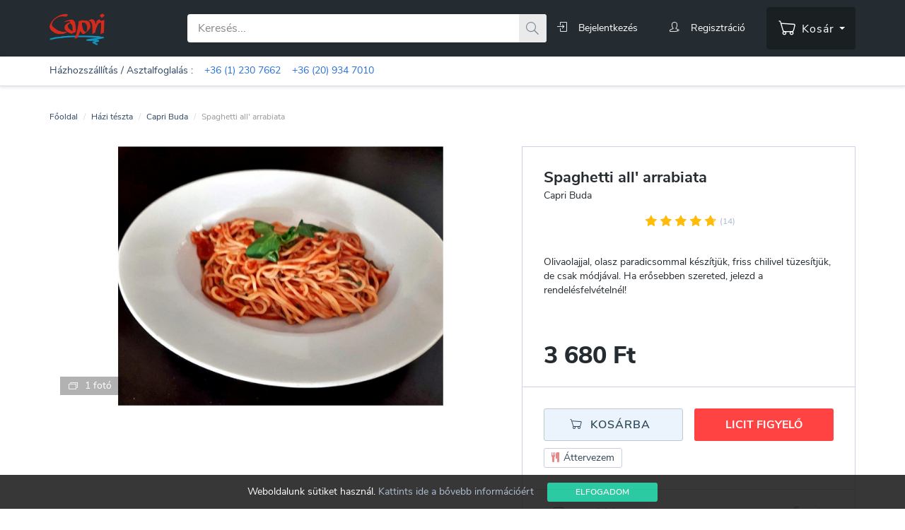

--- FILE ---
content_type: text/html; charset=UTF-8
request_url: https://hu.rendeles.pizzacapri.hu/budapest/capri-buda/spaghetti-all-arrabiata
body_size: 17488
content:
<!DOCTYPE html>
<html lang="hu" dir="ltr" ng-app="bidwonder" ng-strict-di>
	<head>
	<meta charset="utf-8">
	<meta http-equiv="X-UA-Compatible" content="IE=edge">
	<meta name="viewport" content="width=device-width, user-scalable=no">
	<meta name="MobileOptimized" content="320">
	<meta name="google" content="notranslate">
	<meta content="Olivaolajjal, olasz paradicsommal készítjük, friss chilivel tüzesítjük, de csak módjával. Ha erősebben szereted, jelezd a rendelésfelvételnél!" name="description">
	<meta content="Profátó Invest Kft." name="author">

	
	
	<link rel="apple-touch-icon" sizes="57x57" href="/assets/version/1768372727/images/icons/apple-icon-57x57.png">
	<link rel="apple-touch-icon" sizes="60x60" href="/assets/version/1768372727/images/icons/apple-icon-60x60.png">
	<link rel="apple-touch-icon" sizes="72x72" href="/assets/version/1768372727/images/icons/apple-icon-72x72.png">
	<link rel="apple-touch-icon" sizes="76x76" href="/assets/version/1768372727/images/icons/apple-icon-76x76.png">
	<link rel="apple-touch-icon" sizes="114x114" href="/assets/version/1768372727/images/icons/apple-icon-114x114.png">
	<link rel="apple-touch-icon" sizes="120x120" href="/assets/version/1768372727/images/icons/apple-icon-120x120.png">
	<link rel="apple-touch-icon" sizes="144x144" href="/assets/version/1768372727/images/icons/apple-icon-144x144.png">
	<link rel="apple-touch-icon" sizes="152x152" href="/assets/version/1768372727/images/icons/apple-icon-152x152.png">
	<link rel="apple-touch-icon" sizes="180x180" href="/assets/version/1768372727/images/icons/apple-icon-180x180.png">
	<link rel="icon" type="image/png" sizes="192x192"  href="/assets/version/1768372727/images/icons/android-icon-192x192.png">
	<link rel="icon" type="image/png" sizes="32x32" href="/assets/version/1768372727/images/icons/favicon-32x32.png">
	<link rel="icon" type="image/png" sizes="96x96" href="/assets/version/1768372727/images/icons/favicon-96x96.png">
	<link rel="icon" type="image/png" sizes="16x16" href="/assets/version/1768372727/images/icons/favicon-16x16.png">
	<link rel="manifest" href="/assets/version/1768372727/images/icons/manifest.json">
	<meta name="msapplication-TileColor" content="#ffffff">
	<meta name="msapplication-TileImage" content="/assets/version/1768372727/images/icons/ms-icon-144x144.png">
	<meta name="theme-color" content="#252c31">

	<meta name="apple-mobile-web-app-title" content="Capri Pizzéria">
	<meta name="application-name" content="Capri Pizzéria">
	<meta name="format-detection" content="telephone=no">

	<meta property="og:url"				 content="https://hu.rendeles.pizzacapri.hu/budapest/capri-buda/spaghetti-all-arrabiata">
	<meta property="og:type"			 content="product.item">
	<meta property="og:title"			 content="Spaghetti all' arrabiata - Capri Buda • Capri Pizzéria">
	<meta property="og:description"		 content="Olivaolajjal, olasz paradicsommal készítjük, friss chilivel tüzesítjük, de csak módjával. Ha erősebben szereted, jelezd a rendelésfelvételnél!">
	<meta property="og:image:url"		 content="https://rendeles.pizzacapri.hu/images/product/2999/product/spaghetti-all-arrabiata-94383.jpg">
	<meta property="og:image:width"		 content="800">
	<meta property="og:image:height"	 content="450">
	<meta property="fb:app_id"			 content="2682250391822611">
	
	
	
	
			<meta property="product:category" content="Házi tészta">
		<meta property="product:availability" content="in stock">
	<meta property="product:condition" content="new">
	<meta property="product:price:amount" content="3680">
	<meta property="product:price:currency" content="HUF">
	<meta property="product:sale_price:amount" content="3680">
	<meta property="product:sale_price:currency" content="HUF">
	<meta property="product:retailer_item_id" content="2999">

	

	<title>Spaghetti all' arrabiata - Capri Buda &bull; Capri Pizzéria</title>

	<link rel="stylesheet" media="all" href="/assets/version/1768372727/css/bootstrap.min.css?v=f83a85bb93b9c9cb39aa7a10e5527d26">
	<link rel="stylesheet" media="all" href="/assets/version/1768372727/css/app.css?v=f83a85bb93b9c9cb39aa7a10e5527d26">

	
	<link rel="stylesheet" media="all" href="/assets/version/1768372727/css/product.css?v=f83a85bb93b9c9cb39aa7a10e5527d26">


			<!-- Google Tag Manager -->
		<script>(function(w,d,s,l,i){w[l]=w[l]||[];w[l].push({'gtm.start':
		new Date().getTime(),event:'gtm.js'});var f=d.getElementsByTagName(s)[0],
		j=d.createElement(s),dl=l!='dataLayer'?'&l='+l:'';j.async=true;j.src=
		'https://www.googletagmanager.com/gtm.js?id='+i+dl;f.parentNode.insertBefore(j,f);
		})(window,document,'script','dataLayer','GTM-MSTNHL8');</script>
		<!-- End Google Tag Manager -->
	</head>

<body lazy-load class="" ng-controller="ProfileMenuController as $profileMenuCtrl" ng-init="$profileMenuCtrl.festive_opening_hours = false">

	<header>
		<div class="top-profile-menu visible-xs">
			<div class="container">
				<nav class="navbar navbar-inverse profile-menu">
					<div class="navbar-header">
						<a class="navbar-brand" href="/" aria-label="Főoldal">
							<img src="/assets/version/1768372727/images/exclusive_partners/capri_header_logo.png" width="61" height="35" alt="Capri logo">
						</a>

													<button type="button" class="navbar-toggle collapsed search-hamburger-menu" data-toggle="collapse" data-target="#top-search-collapse" aria-expanded="false">
								<span class="sr-only">Toggle search</span>
								<span class="icon-bw-search"></span>
							</button>
						
						<ul class="nav navbar-nav">

							<li ng-if="$profileMenuCtrl.config.isDispatcher" ng-cloak>
								<a class="dispatcher" href="//{{ $profileMenuCtrl.config.url.content.dispatcher }}"><i class="fa fa-phone"></i> {{ $profileMenuCtrl.config.adminName }}</a>
							</li>
							<li ng-if="!$profileMenuCtrl.profileService.isLoggedIn" class="not-logged-in">

								<a href="" ng-click="$profileMenuCtrl.openLoginModal()">
									<i class="icon-login"></i>
								</a>
								<a href="" ng-click="$profileMenuCtrl.openRegistrationModal()">
									<i class="icon-user-follow"></i>
								</a>
							</li>

							<li ng-if="$profileMenuCtrl.profileService.isLoggedIn" ng-cloak>
								<a href="" ng-click="$profileMenuCtrl.toggleProfile()" class="text-capitalize">
									<span class="avatar-container">
										<img class="img-circle" ng-src="{{ $profileMenuCtrl.profileService.getProfileImage(&quot;small&quot;) }}" alt="">
									</span> <span class="hidden-sm hidden-xs">{{ $profileMenuCtrl.profileService.getUserName() }}</span>
								</a>
							</li>
						</ul>

						<a href="" class="mobile-cart visible-xs" ng-click="$profileMenuCtrl.toggleFloatCart()">
							<span class="badge" ng-if="$profileMenuCtrl.cartService.getLength() > 0" ng-cloak>{{ $profileMenuCtrl.cartService.getLength() }}</span>
							<i class="icon-bw-cart"></i>
						</a>
					</div>
				</nav>
			</div>
		</div>

		<div class="container">
			<div class="row">
				<div class="col-lg-2 col-md-3 col-sm-3 hidden-xs">
					<div class="logo">
						<a href="/" aria-label="Főoldal">
							<img src="/assets/version/1768372727/images/exclusive_partners/capri_header_logo.png" width="78" height="45" alt="Capri logo">
						</a>
					</div>
				</div>
				<div class="col-lg-10 col-md-9">
					<div class="search-and-cart ">
													<div class="row collapse navbar-collapse top-search" id="top-search-collapse" ng-controller="HeaderSearchController as ctrl" ng-init="ctrl.init()">
								<form name="headerSearchForm" novalidate="novalidate" ng-submit="ctrl.submit(headerSearchForm)">
									<div class="search">
										<div class="form-group" ng-class="{'has-error': headerSearchForm.q.$invalid && (!headerSearchForm.q.$pristine || headerSearchForm.$submitted)}">
											<div class="input-group">
												<input type="text" class="form-control" required name="q" ng-model="ctrl.search.q" placeholder="Keresés..." data-hj-whitelist>
												<div class="input-group-btn">
													<button type="submit"></button>
												</div>
											</div>
										</div>
									</div>
								</form>
							</div>
						
						<nav class="navbar navbar-inverse profile-menu hidden-xs">
							<ul class="nav navbar-nav">

								<li ng-if="$profileMenuCtrl.config.isDispatcher" ng-cloak>
									<a class="dispatcher" href="//{{ $profileMenuCtrl.config.url.content.dispatcher }}"><i class="fa fa-phone"></i> {{ $profileMenuCtrl.config.adminName }}</a>
								</li>
								<li ng-if="!$profileMenuCtrl.profileService.isLoggedIn" class="not-logged-in">
									<a href="" ng-click="$profileMenuCtrl.openLoginModal()">
										<i class="icon-login"></i><span class="hidden-sm">Bejelentkezés</span>
									</a>
								</li>
								<li ng-if="!$profileMenuCtrl.profileService.isLoggedIn" class="not-logged-in">
									<a href="" ng-click="$profileMenuCtrl.openRegistrationModal()">
										<i class="icon-user-follow"></i><span class="hidden-sm">Regisztráció</span>
									</a>
								</li>

								<li ng-if="$profileMenuCtrl.profileService.isLoggedIn" ng-cloak>
									<a href="" ng-click="$profileMenuCtrl.toggleProfile()" class="text-capitalize">
										<span class="avatar-container">
											<img class="img-circle" ng-src="{{ $profileMenuCtrl.profileService.getProfileImage(&quot;small&quot;) }}" alt="">
										</span> <span class="hidden-sm">{{ $profileMenuCtrl.profileService.getUserName() }}</span>
									</a>
								</li>
							</ul>
						</nav>

						<div class="top-cart-container hidden-xs">
							<a href="" ng-click="$profileMenuCtrl.toggleFloatCart()">
								<span class="badge" ng-cloak ng-if="$profileMenuCtrl.cartService.getLength() > 0">{{ $profileMenuCtrl.cartService.getLength() }}</span>
								<i class="icon-bw-cart"></i> <span class="hidden-md hidden-sm">Kosár</span>
							</a>
						</div>
					</div>
				</div>
			</div>
		</div>

		<div class="container discount" ng-cloak ng-if="$profileMenuCtrl.discount">

			<span class="badge badge-discount">{{ $profileMenuCtrl.discount.label }}</span>
			<span class="text">
				<strong>{{ $profileMenuCtrl.discount.title }}</strong> &nbsp;&nbsp;
				<small>
					Felhasználható: {{ $profileMenuCtrl.discount.expire * 1000 | date:"yyyy. MMMM d. HH:mm" }} -ig
				</small>
			</span>

		</div>


		<nav class="main-menu hidden-xs">
			<div class="container" style="padding-top: 10px;color:#2d4564">
				<span>
					Házhozszállítás / Asztalfoglalás : &nbsp;&nbsp; <a class="m-link" href="tel:+36 (1) 230 7662">+36 (1) 230 7662</a> &nbsp;&nbsp; <a class="m-link" href="tel:+36 (20) 934 7010">+36 (20) 934 7010</a>
				</span>

				<!-- <a href="" class="m-link text-uppercase" style="float: right; font-weight: bold; color: #842f36;" ng-click="$profileMenuCtrl.festive_opening_hours = !$profileMenuCtrl.festive_opening_hours">
					<i class="fa fa-tree"></i>
					Ünnepi nyitvatartás
				</a> -->

			</div>
		</nav>

		<!-- <nav class="main-menu hidden-sm hidden-md hidden-lg">
			<div class="container" style="padding-top: 10px; color:#2d4564; text-align: center;">
				<a href="" class="m-link text-uppercase" style=" font-weight: bold; color: #842f36;" ng-click="$profileMenuCtrl.festive_opening_hours = !$profileMenuCtrl.festive_opening_hours">
					<i class="fa fa-tree"></i>
					Ünnepi nyitvatartás
				</a>
			</div>
		</nav> -->

	</header>

<section class="main-section">

	<div class="container">
		<div class="main-content" ng-cloak>

			<div style="position: fixed; inset: 0; padding: 5%; display: flex; align-items: center; justify-content: center; z-index: 10000; background-color: rgba(14,14,14,0.7)" ng-cloak ng-if="$profileMenuCtrl.festive_opening_hours" ng-click="$profileMenuCtrl.festive_opening_hours = !$profileMenuCtrl.festive_opening_hours">
				<div class="alert alert-danger" style="margin: 0; overflow: auto;">
					
<div class="text-right">
	<i class="fa fa-times"></i>
</div>

<h3>Kedves Megrendelőnk!</h3>
<p>
	Az ünnepek alatt nyitvatartásunk az alábbiak szerint módosul:
	<br><br>
	2025. dec.
	<strong>24-25-26-án ZÁRVA</strong>
	<br>
	2025. dec.
	<strong>30-án</strong>
	12:00 és 16:00 között
	<strong>NYITVA</strong>
	<br>
	2025. dec.
	<strong>31-én ZÁRVA</strong>
	<br>
	2026. jan.
	<strong>1-én ZÁRVA</strong>
	<br>
	<br>
	2026. január 2-tól ismét szeretettel várunk titeket a Capriban a szokásos nyitvatartással!
	<br><br>
	<i class="fa fa-tree"></i> Mindenkinek Kellemes Karácsonyi Ünnepeket és Boldog Új Esztendőt kíván:
	<br><br>
	A Capri Csapata
	<br>
	<br>
</p>
				</div>
			</div>

			<div class="alert alert-warning wss-warning" ng-if="wssWarning">
				<strong>Csatlakozási hiba!</strong><br>A böngésző nem tudott csatlakozni a szerverhez, ezért a jelenleg futó liciteket nem fogod látni az oldalon!<br><br>
				Kérlek nézd át az alábbiakat:<br><br>
				<ul>
					<li>Ha nyílvános Wi-Fi hálózatra vagy csatlakozva, akkor válts át mobilinternetre.</li>
					<li>Ellenőrízd a router beállításaidat.</li>
					<li>Ha nem férsz hozzá a routerhez, akkor vedd fel a kapcsolatot az internetszolgáltatóddal vagy a rendszergazdával.</li>
				</ul>
			</div>

			
			
			
			<div class="alert alert-warning vignette-expiration-notify" ng-if="!disableVignetteExpirationNotify && expireVignettes.length > 0">
				<button type="button" class="close" ng-click="setVignetteExpirationNotify()">&times;</button>
				<div ng-repeat="vignette in expireVignettes" ng-class="{'margin-top-10': $index > 0}">
					<strong>{{ "VIGNETTE_TYPE_" + vignette.vignetteType | translate }}</strong> autópálya matricád, <strong>{{ vignette.validityEnd }}</strong> lejár a(z) {{ vignette.plateNumber }} ({{ vignette.countryCode }}) rendszámú gépjárműre!
				</div>
			</div>

			
    <!-- Breadcrumb -->
<div class="breadcrumb">
            			<span>
									<a target="_self" href="/">Főoldal</a>
					<p class="divider">/</p>
							</span>
        			<span>
									<a target="_self" href="https://hu.rendeles.pizzacapri.hu/budapest/capri-buda?categoryIds=13656#etel-ital">Házi tészta</a>
					<p class="divider">/</p>
							</span>
        			<span>
									<a target="_self" href="https://hu.rendeles.pizzacapri.hu/budapest/capri-buda">Capri Buda</a>
					<p class="divider">/</p>
							</span>
        			<span>
					
					Spaghetti all' arrabiata							</span>
            </div>

<script type="application/ld+json">
{
	"@context": "http://schema.org",
	"@type": "BreadcrumbList",
	"itemListElement": [
        		{
			"@type": "ListItem",
			"position": 1,
			"item": {
				"@id": "https://rendeles.pizzacapri.hu/",
				"name": "Főoldal"
			}
		},				{
			"@type": "ListItem",
			"position": 2,
			"item": {
				"@id": "https://rendeles.pizzacapri.huhttps://hu.rendeles.pizzacapri.hu/budapest/capri-buda?categoryIds=13656#etel-ital",
				"name": "Házi tészta"
			}
		},				{
			"@type": "ListItem",
			"position": 3,
			"item": {
				"@id": "https://rendeles.pizzacapri.huhttps://hu.rendeles.pizzacapri.hu/budapest/capri-buda",
				"name": "Capri Buda"
			}
		},				{
			"@type": "ListItem",
			"position": 4,
			"item": {
				"@id": "https://rendeles.pizzacapri.hu#",
				"name": "Spaghetti all' arrabiata"
			}
		}			]
}
</script>
<!-- /Breadcrumb -->
	
	
	
	<div data-ng-controller="BidCardController as card"
		 data-ng-init="card.init({
                     bidRoundId: 0,
                     productName: 'Spaghetti all\&#039; arrabiata',
					 productId: 2999,
					 productImage: 'spaghetti-all-arrabiata-94383.jpg',
					 ageLimit: 0,
					 partnerId: 9,
					 supplierTypeId: 2,
					 bonusMinimalLimit: 900,
					 basePrice: 3680,
					 currentPrice: 3680,
                     startPrice: 3680,
                     currencyCode: 'HUF',
					 availableIntervalSegments: [],
					 availableIntervalHours: [null],
					 voucher: 0,
					 extra: null                     })">
								
				<div class="product-container" ng-controller="ProductController as ctrl"
			 ng-init="ctrl.init({ supplierTypeId: 2, title: 'Spaghetti all\&#039; arrabiata', voucher: 0 }, { id: 9, title: 'Capri Buda' }, [{&quot;_id&quot;:&quot;5be747caa4f30ea48fd4adf4&quot;,&quot;resolution&quot;:5,&quot;rating&quot;:5,&quot;answeredOn&quot;:1541883850,&quot;profileId&quot;:1959,&quot;explanation&quot;:{&quot;pro&quot;:null,&quot;contra&quot;:&quot;Az adag lehetett volna kicsit több, egyébként rendben volt az étel.&quot;},&quot;questionCode&quot;:&quot;PRICING&quot;,&quot;profileName&quot;:&quot;Patrik&quot;}], [{&quot;_id&quot;:{&quot;deliveryAreaId&quot;:940,&quot;name&quot;:&quot;II\/A&quot;},&quot;isWorldwide&quot;:false,&quot;includedAreas&quot;:[&quot;Hűvösvölgy&quot;,&quot;Hársakalja&quot;,&quot;Erzsébettelek&quot;,&quot;Máriaremete&quot;,&quot;Remetekertváros&quot;,&quot;Gercse&quot;,&quot;Erzsébetliget&quot;,&quot;Széphalom&quot;,&quot;Pesthidegkút-Ófalu&quot;,&quot;Budaliget&quot;],&quot;excludedAreas&quot;:[],&quot;delivery&quot;:[{&quot;_id&quot;:170,&quot;ownerId&quot;:0,&quot;ownerGroupId&quot;:9,&quot;savedBy&quot;:0,&quot;adoptive&quot;:0,&quot;createdOn&quot;:1584955620,&quot;savedOn&quot;:1667806329,&quot;status&quot;:1,&quot;_components&quot;:{},&quot;name&quot;:&quot;kiszállítási terület&quot;,&quot;price&quot;:900,&quot;discountEnabled&quot;:0,&quot;discountLimit&quot;:0,&quot;discountValue&quot;:0,&quot;deliveryAreaId&quot;:940}]},{&quot;_id&quot;:{&quot;deliveryAreaId&quot;:937,&quot;name&quot;:&quot;I. ker. és környéke&quot;},&quot;isWorldwide&quot;:false,&quot;includedAreas&quot;:[&quot;Víziváros&quot;,&quot;Krisztinaváros&quot;,&quot;Orbánhegy&quot;,&quot;Németvölgy&quot;,&quot;Tabán&quot;,&quot;Mártonhegy&quot;],&quot;excludedAreas&quot;:[],&quot;delivery&quot;:[{&quot;_id&quot;:167,&quot;ownerId&quot;:0,&quot;ownerGroupId&quot;:9,&quot;savedBy&quot;:0,&quot;adoptive&quot;:0,&quot;createdOn&quot;:1584954332,&quot;savedOn&quot;:1667806307,&quot;status&quot;:1,&quot;_components&quot;:{},&quot;name&quot;:&quot;kiszállítási díj&quot;,&quot;price&quot;:900,&quot;discountEnabled&quot;:0,&quot;discountLimit&quot;:0,&quot;discountValue&quot;:0,&quot;deliveryAreaId&quot;:937}]},{&quot;_id&quot;:{&quot;deliveryAreaId&quot;:938,&quot;name&quot;:&quot;III. ker&quot;},&quot;isWorldwide&quot;:false,&quot;includedAreas&quot;:[&quot;Óbuda hegyvidéke&quot;,&quot;Solymárvölgy&quot;,&quot;Csúcshegy&quot;,&quot;Kaszásdűlő&quot;,&quot;Hármashatárhegy&quot;,&quot;Aquincum&quot;,&quot;Harsánylejtő&quot;,&quot;Rómaifürdő&quot;,&quot;Mocsárosdűlő&quot;],&quot;excludedAreas&quot;:[],&quot;delivery&quot;:[{&quot;_id&quot;:169,&quot;ownerId&quot;:0,&quot;ownerGroupId&quot;:9,&quot;savedBy&quot;:0,&quot;adoptive&quot;:0,&quot;createdOn&quot;:1584955585,&quot;savedOn&quot;:1675299057,&quot;status&quot;:1,&quot;_components&quot;:{},&quot;name&quot;:&quot;kiszállítási terület&quot;,&quot;price&quot;:600,&quot;discountEnabled&quot;:0,&quot;discountLimit&quot;:0,&quot;discountValue&quot;:0,&quot;deliveryAreaId&quot;:938}]},{&quot;_id&quot;:{&quot;deliveryAreaId&quot;:864,&quot;name&quot;:&quot;XII&quot;},&quot;isWorldwide&quot;:false,&quot;includedAreas&quot;:[&quot;Szépilona&quot;,&quot;Istenhegy&quot;,&quot;Kútvölgy&quot;,&quot;Kissvábhegy&quot;,&quot;Virányos&quot;],&quot;excludedAreas&quot;:[],&quot;delivery&quot;:[{&quot;_id&quot;:125,&quot;ownerId&quot;:0,&quot;ownerGroupId&quot;:9,&quot;savedBy&quot;:0,&quot;adoptive&quot;:0,&quot;createdOn&quot;:1544019924,&quot;savedOn&quot;:1667806360,&quot;status&quot;:1,&quot;_components&quot;:{},&quot;name&quot;:&quot;kiszállítási díj&quot;,&quot;price&quot;:900,&quot;discountEnabled&quot;:0,&quot;discountLimit&quot;:0,&quot;discountValue&quot;:0,&quot;deliveryAreaId&quot;:864}]},{&quot;_id&quot;:{&quot;deliveryAreaId&quot;:939,&quot;name&quot;:&quot;budai alap kiszállítási terület&quot;},&quot;isWorldwide&quot;:false,&quot;includedAreas&quot;:[&quot;Kővár&quot;,&quot;Nyék&quot;,&quot;Újlak&quot;,&quot;Szépvölgy&quot;,&quot;Felhévíz&quot;,&quot;Pálvölgy&quot;,&quot;Kurucles&quot;,&quot;Országút&quot;,&quot;Óbuda&quot;,&quot;Vérhalom&quot;,&quot;Rózsadomb&quot;,&quot;Zöldmál&quot;,&quot;Szépilona&quot;,&quot;Csatárka&quot;,&quot;Rézmál&quot;,&quot;Törökvész&quot;,&quot;Lipótmező&quot;,&quot;Szemlőhegy&quot;,&quot;Pasarét&quot;],&quot;excludedAreas&quot;:[],&quot;delivery&quot;:[{&quot;_id&quot;:168,&quot;ownerId&quot;:0,&quot;ownerGroupId&quot;:9,&quot;savedBy&quot;:0,&quot;adoptive&quot;:0,&quot;createdOn&quot;:1584954908,&quot;savedOn&quot;:1675299042,&quot;status&quot;:1,&quot;_components&quot;:{},&quot;name&quot;:&quot;kiszállítási díj&quot;,&quot;price&quot;:600,&quot;discountEnabled&quot;:0,&quot;discountLimit&quot;:0,&quot;discountValue&quot;:0,&quot;deliveryAreaId&quot;:939}]}])">

			<asg-modal data-id="gallery" data-visible="galleryVisible"
					   data-base-url="/images/product/2999"
					   data-options='ctrl.imageGalleryOptions'
					   data-items='[{"gallery":"\/gallery\/spaghetti-all-arrabiata-94383.jpg","card":"\/card\/spaghetti-all-arrabiata-94383.jpg","thumbnail":"\/admin-thumb\/spaghetti-all-arrabiata-94383.jpg","placeholder":"\/thumbnail\/spaghetti-all-arrabiata-94383.jpg"}]'>
				<asg-thumbnail></asg-thumbnail>
			</asg-modal>

			<div class="row margin-top-25">
				<div class="col-md-7">
					<div class="img-wrapper" ng-click="galleryVisible = true">
						<img src="/images/product/2999/product/spaghetti-all-arrabiata-94383.jpg" sizes="(max-width: 360px) 360px, (max-width: 540px) 540px, (max-width: 1920px) 720px" srcset="/images/product/2999/product-small/spaghetti-all-arrabiata-94383.jpg 360w, /images/product/2999/product-medium/spaghetti-all-arrabiata-94383.jpg 550w, /images/product/2999/product/spaghetti-all-arrabiata-94383.jpg 720w, /images/product/2999/product-large/spaghetti-all-arrabiata-94383.jpg 1440w" alt="Capri Buda - Spaghetti all' arrabiata">

													<span class="other-images">1 fotó</span>
						
						<div class="percent-discount" ng-if="card.details.basePrice > card.currentPrice">
							-{{ card.discountPercent }}%
						</div>
					</div>
				</div>

				<div class="col-md-5">
					<div class="card product-card">
						
						<div class="bid">
							<div class="card-content">
								<span class="sold" ng-if="card.currentStatus === 2"><p>Elkelt</p></span>

								<div class="card-header">
									<a href="" class="favourite" ng-if="card.isAuthenticated && card.currentStatus >= -1" ng-class="{'my-favourite': card.isFavorite()}" ng-click="card.favorite()" aria-label="Kedvenchez adom"></a>

									<div class="title">
										<h1>Spaghetti all' arrabiata</h1>
										<a href="//hu.rendeles.pizzacapri.hu/budapest/capri-buda">Capri Buda</a>
									</div>

									<rating class="rating" ng-if="!ctrl.product.voucher && (card.details.extra.type !== 'vignette' && !card.details.extra.disableRatingDisplay)"
											data-hidden="ctrl.product.voucher || card.details.extra.type === 'vignette'"
											data-percent="0.96"
											data-suffix=" (14)">
									</rating>

																			<div class="useable" ng-if="card.availableIntervalSegments.from">
											<small class="pull-right"><a href="#" ng-click="ctrl.activeTab = 2; ctrl.scrollTo('#availableIntervalSegments')">Részletek</a></small>
											<div class="date">
												<span>{{ card.availableIntervalSegments.from }}<span ng-if="card.availableIntervalSegments.to"> - </span></span>
												<span ng-if="card.availableIntervalSegments.to">{{ card.availableIntervalSegments.to }}</span>
											</div>
										</div>
																	</div>

								<div class="divider" ng-if="card.availableIntervalSegments.from || card.details.supplierTypeId === card.config.supplierConsts.TYPE_PROVIDER.value"></div>

																	<div class="card-section">
										<div class="short-desc">
											Olivaolajjal, olasz paradicsommal készítjük, friss chilivel tüzesítjük, de csak módjával. Ha erősebben szereted, jelezd a rendelésfelvételnél!																					</div>
									</div>
								
								<div class="card-footer" ng-class="{'running': card.currentStatus === 1, 'waiting': card.currentStatus === 0, 'animation': card.animation}">
									<div class="clearfix">
										<div class="pull-right cursor-pointer" ng-if="card.currentStatus === 0" ng-init="showDate = false" ng-click="showDate = !showDate">
											<div class="discount-text text-right" ng-if="!showDate">Indulásig még</div>
											<div class="discount-text text-right" ng-if="showDate">Indulás</div>
											<div class="start-at">
												<timer countdown="card.remainingSeconds" ng-show="!showDate"></timer>
												<span ng-show="showDate" ng-bind="card.getStartDate(card.startDate)"></span>
											</div>
										</div>

										<div class="pull-left" ng-if="card.currentStatus === 0">
																							<div class="discount-text" ng-if="!card.showBasePrice">Induló ár</div>
												<div class="original-price" ng-if="card.showBasePrice" ng-bind="card.showBasePrice | currency"></div>
												<div class="price" data-ng-bind="card.details.startPrice | currency">3680</div>
																					</div>

										<div class="stopwatch-container pull-right" data-ng-show="!card.leutesFolyamatban" ng-if="card.currentStatus === 1">
											<div class="stopwatch" data-ng-include="'stopwatch.html'"></div>
											<span class="percent" data-ng-bind="card.discountPercent | prefix:'-' | suffix:'%'" animation-end="card.animation = false">-20%</span>
										</div>

										<div class="pull-left" ng-if="card.currentStatus === 1">
											<div class="original-price" data-ng-bind="card.startPrice | currency"></div>
											<div class="price" data-ng-show="!card.leutesFolyamatban" data-ng-bind="card.currentPrice | currency">3680</div>
											<div class="price" data-ng-show="card.leutesFolyamatban" data-ng-bind="card.pendingPrice | currency"></div>

											<div class="discount-text text-right text-color-dark-red" ng-if="card.bonusUse > 0">
												<small>- {{ card.bonusUse | number: 0 }} bónuszpont</small>
											</div>
										</div>

										<div class="pull-left" ng-if="card.currentStatus === 2 || card.currentStatus <= -1 || card.currentStatus === 999">
											<div class="original-price" data-ng-bind="card.showBasePrice | currency">3680</div>
											<div class="price" data-ng-bind="card.startPrice | currency">3680</div>
										</div>

										<div class="pull-left" ng-if="card.currentStatus === 3">
											<div class="original-price" data-ng-bind="card.showBasePrice | currency"></div>
											<div class="price" data-ng-bind="card.pendingPrice | currency"></div>
										</div>
									</div>

									<small class="bonus-collect" ng-if="card.showBonusCollectText()">
										Gyűjts még <span class="text-bold">{{ card.details.bonusMinimalLimit - card.bonus }}</span> bónuszpontot,
										a min. <span class="text-bold">{{ card.minDiscountWithBonus }}%</span> kedvezményért
									</small>
								</div>

								<div class="divider"></div>

								<div class="card-buttons">
																			<div class="btn-container">
											<div class="row" ng-if="card.currentStatus === 1">
												<div class="col-md-12" ng-if="!card.isAuthenticated">
													<button type="button" class="btn btn-block button-green" ng-click="card.openLoginModal()">Licit eléréséhez lépj be</button>
												</div>

												<div class="col-md-12" ng-if="card.isAuthenticated">
													<button type="button" class="btn btn-block button-green" ng-click="card.buy()" data-ng-disabled="card.leutesFolyamatban">Megveszem</button>
												</div>
											</div>

											<div class="row" ng-if="card.currentStatus === 0">
												<div class="col-lg-6 col-md-6 col-sm-6">
																											<button type="button" class="btn btn-block button-grey add-cart" ng-class="{'loading': card.buttonLoading}" ng-click="card.openAdditionalModal()"><span>Kosárba</span></button>
																									</div>
												<div class="col-lg-6 col-md-6 col-sm-6">
													<button type="button" class="btn btn-block button-red" ng-click="card.openNotificationModal()">
														<span>Olcsóbban</span>
													</button>
												</div>
											</div>

											<div class="row" ng-if="card.currentStatus === 2 || card.currentStatus <= -1 || card.currentStatus === 999">
																									<div class="col-lg-6 col-md-6 col-sm-6">
												
																											<button type="button" class="btn btn-block button-grey add-cart" ng-class="{'loading': card.buttonLoading}" ng-click="card.openAdditionalModal()"><span>Kosárba</span></button>
																									</div>

																									<div class="col-lg-6 col-md-6 col-sm-6">
														<button type="button" class="btn btn-block button-red" ng-click="card.openNotificationModal()">
															<span ng-if="!card.isSubscribed()">Licit figyelő</span>
															<span ng-if="card.isSubscribed()">Értesítés módosítása</span>
														</button>
													</div>
																							</div>

											<div class="row" ng-if="card.currentStatus === 3">
												<div class="col-md-12 gratulation">
													Gratulálunk!<br>Ezt a licitet Te vitted!
												</div>
											</div>

											<div class="row" ng-if="card.currentStatus === 999">
												<div class="col-md-12 text-color-dark-red">
													A licit tervezés alatt! 999 status code
												</div>
											</div>
										</div>

										<div class="row" ng-if="'1' && card.showRedesignButton()">
											<div class="col-md-12">
												<button type="button" class="btn redesign" ng-click="card.redesign()">
													<i class="fa fa-cutlery"></i> Áttervezem
												</button>
											</div>
										</div>
																	</div>

								<div class="divider"></div>

								<div class="card-social">
									<div class="row">
										<div class="col-md-6 col-sm-12">
											<div class="badge-container">
																									<span class="shipping" ng-click="card.openDeliveryInfoModal('both')">Kiszállítással is</span>
																							</div>
										</div>
										<div class="col-md-6 col-sm-12 social-icons" ng-if="card.currentStatus >= -1">
											<div class="share-button" data-href="hu.rendeles.pizzacapri.hu/budapest/capri-buda/spaghetti-all-arrabiata" data-layout="button_count" data-size="small" data-mobile-iframe="true">
												<a class="share" ng-click="ctrl.share($event)" href="https://www.facebook.com/sharer/sharer.php?u=hu.rendeles.pizzacapri.hu%2Fbudapest%2Fcapri-buda%2Fspaghetti-all-arrabiata&amp;src=sdkpreparse" aria-label="Facebook megosztás">
													<i uib-tooltip="Facebook" class="fa fa-facebook"></i>
												</a>
											</div>

											<div class="share-button">
												<a class="share" ng-click="ctrl.share($event)" href="https://twitter.com/share?url=hu.rendeles.pizzacapri.hu%2Fbudapest%2Fcapri-buda%2Fspaghetti-all-arrabiata" aria-label="Twitter megosztás">
													<i uib-tooltip="Twitter" class="fa fa-twitter"></i>
												</a>
											</div>

											<div class="share-button">
												<div class="fb-like" data-href="https://hu.rendeles.pizzacapri.hu/budapest/capri-zuglo/quattro-stagioni-45-cm" data-layout="button_count" data-action="like" data-size="small" data-show-faces="false" data-share="false"></div>
											</div>
										</div>
									</div>
								</div>
							</div>
						</div>
						
					</div>
				</div>
			</div>

			<div class="row">
				<div class="col-md-12">
					<uib-tabset active="ctrl.activeTab">
						<uib-tab index="0" heading="Leírás" id="description">
							<div class="row">
								<div class="col-md-7 description">
																	</div>

								<div class="col-md-5">
																	</div>
							</div>
						</uib-tab>

						

						
						
													<uib-tab index="3" heading="Szállítási kondíciók">
								<div class="row">
	<div class="col-md-8">
					<strong>Minimális rendelési összeg: <span class="text-color-dark-red" ng-bind="'1899' | currency"></span></strong>
		
				
		<div ng-repeat="area in ctrl.deliveryAreas">
			
			
			<div ng-if="!area.isWorldwide">
				<h3>
					<span ng-repeat="name in area.includedAreas">
						{{ name }}{{{ true: "", false: ", "}[$last] }}					</span>
				</h3> 
				<small ng-if="area.excludedAreas.length > 0" class="text-color-red">
					Kivéve: 
					(<span ng-repeat="name in area.excludedAreas">
						{{ name }}{{{ true: "", false: ", "}[$last] }}					</span>)
				</small>
			</div>

			<table class="table responsive margin-top-25">
				<thead>
					<tr>
						<td width="30%" class="text-left">Futárszolgálat</td>
						<td width="20%" nowrap class="text-right">Ár</td>
						<td width="20%" nowrap class="text-right">Határérték</td>
						<td width="30%" nowrap class="text-right">Kedvezményes ár</td>
					</tr>
				</thead>
				<tbody>
					<tr ng-repeat="courier in area.delivery | orderBy: 'price'">
						<td width="30%" class="text-left" data-title="Futárszolgálat">
							{{ courier.name }}						</td>
						<td width="20%" nowrap class="text-right text-color-dark-green" data-title="Ár">
							<span ng-if="courier.price > 0">{{ courier.price | currency }}</span>
							<span ng-if="courier.price === 0">Ingyenes</span>
						</td>
						<td width="20%" nowrap class="text-right" data-title="Határérték">
							<small ng-if="courier.discountEnabled">{{ courier.discountLimit | currency }} felett</small>
							<small ng-if="!courier.discountEnabled">-</small>
						</td>
						<td width="30%" nowrap class="text-right" data-title="Kedvezményes ár">
							<span ng-if="courier.discountEnabled" class="text-color-dark-green text-bold">
								<span ng-if="courier.discountValue > 0">{{ courier.discountValue | currency }}</span>
								<span ng-if="courier.discountValue === 0">Ingyenes</span>
							</span>
							<i ng-if="!courier.discountEnabled" class="fa fa-ban text-color-dark-red"></i>
						</td>
					</tr>
				</tbody>
			</table>
		</div>
	</div>
</div>
							</uib-tab>
						
											</uib-tabset>
				</div>
			</div>

			<div class="mobile-menu" ng-if="ctrl.issetHistory">
				<button ng-click="ctrl.goBack()" class="btn button">
					<i class="icon-arrow-left-circle"></i> Vissza
				</button>
			</div>

			<div id="fb-root"></div>
			<script>(function (d, s, id) {
	var js, fjs = d.getElementsByTagName(s)[0];
	if (d.getElementById(id))
		return;
	js = d.createElement(s);
	js.id = id;
	js.src = 'https://connect.facebook.net/hu_HU/sdk.js#xfbml=1&version=v3.0';
	fjs.parentNode.insertBefore(js, fjs);
}(document, 'script', 'facebook-jssdk'));
			</script>

			<script type="application/ld+json">
				{
				"@context": "http://schema.org/",
				"@type": "Product",
				"name": "Spaghetti all' arrabiata - Capri Buda",
				"sku": "Spaghetti all' arrabiata - Capri Buda",
				"image": [
				"https://rendeles.pizzacapri.hu/images/product/2999/product/spaghetti-all-arrabiata-94383.jpg"
				],
				"description": "Olivaolajjal, olasz paradicsommal készítjük, friss chilivel tüzesítjük, de csak módjával. Ha erősebben szereted, jelezd a rendelésfelvételnél!",
				"mpn": "2999",
													"aggregateRating": {
					"@type": "AggregateRating",
					"ratingValue": "4.8",
					"reviewCount": "14"
					},
								"offers": {
				"@type": "Offer",
				"priceCurrency": "HUF",
				"price": "3680",
				"itemCondition": "http://schema.org/NewCondition",
				"availability": "http://schema.org/InStock",
									"category": "Házi tészta",
								"url": "https://hu.rendeles.pizzacapri.hu/budapest/capri-buda/spaghetti-all-arrabiata",
				"seller": {
				"@type": "Organization",
									"aggregateRating": {
					"@type": "AggregateRating",
					"ratingValue": "4.4368094853139",
					"reviewCount": "3711"
					},
													"address": {
					"@type": "PostalAddress",
					"addressCountry": "Magyarország",
					"addressLocality": "Budapest",
					"postalCode": "1025",
					"streetAddress": "Csatárka utca 54"
					},
								"name": "Capri Buda",
				"email": "caprikontakt@gmail.com",
				"vatID": "24663632-2-41"
				}
				}
				}
			</script>
		</div>
	</div>

		</div>
	</div>
</section>



<footer>

	<div class="footer-container" ng-cloak ng-class="{'ready': $profileMenuCtrl.isReady }">

		<div class="footer-middle">
			<div class="container">
				<div class="row">
					<div class="col-sm-12">
						<div class="payments">

															<div class="cell">
								<a href="https://www.cib.hu" target="_blank">
									<img class="img-responsive" src="/assets/version/1768372727/images/gateways/svg/cib.svg" alt="Bankkártyás fizetés szolgáltatója">
								</a>
								</div>
															<div class="cell">
								<a href="" target="_blank">
									<img class="img-responsive" src="/assets/version/1768372727/images/gateways/svg/mastercard.svg" alt="Mastercard fizetési lehetőség az oldalon">
								</a>
								</div>
															<div class="cell">
								<a href="" target="_blank">
									<img class="img-responsive" src="/assets/version/1768372727/images/gateways/svg/maestro.svg" alt="Maestro fizetési lehetőség az oldalon">
								</a>
								</div>
															<div class="cell">
								<a href="" target="_blank">
									<img class="img-responsive" src="/assets/version/1768372727/images/gateways/svg/mc-installment-hu.svg" alt="">
								</a>
								</div>
															<div class="cell">
								<a href="" target="_blank">
									<img class="img-responsive" src="/assets/version/1768372727/images/gateways/svg/mc-idcheck.svg" alt="">
								</a>
								</div>
															<div class="cell">
								<a href="" target="_blank">
									<img class="img-responsive" src="/assets/version/1768372727/images/gateways/svg/visa.svg" alt="Visa fizetési lehetőség az oldalon">
								</a>
								</div>
															<div class="cell">
								<a href="" target="_blank">
									<img class="img-responsive" src="/assets/version/1768372727/images/gateways/svg/vpay.svg" alt="VPAY fizetési lehetőség az oldalon">
								</a>
								</div>
															<div class="cell">
								<a href="" target="_blank">
									<img class="img-responsive" src="/assets/version/1768372727/images/gateways/svg/visa-secure.svg" alt="Visa Secure fizetési lehetőség az oldalon">
								</a>
								</div>
														<br>
															<div class="cell">
								<a href="https://www.paymentgateway.hu" target="_blank">
									<img class="img-responsive" src="/assets/version/1768372727/images/gateways/svg/bf-pmgw.svg" alt="Bigfish Payment Gateway fizetési megoldás">
								</a>
								</div>
															<div class="cell">
								<a href="http://www.szepkartyam.hu/" target="_blank">
									<img class="img-responsive" src="/assets/version/1768372727/images/gateways/szep-logo@3x.jpg" alt="SZÉP kártya fizetési lehetőség az oldalon">
								</a>
								</div>
															<div class="cell">
								<a href="https://www.otpbank.hu/portal/hu/SZEPkartya" target="_blank">
									<img class="img-responsive" src="/assets/version/1768372727/images/gateways/szepkartya-otp-3x.jpg" alt="OTP SZÉP kártya fizetési lehetőség az oldalon">
								</a>
								</div>
															<div class="cell">
								<a href="https://www.kh.hu/napi-penzugyek/bankkartya/szep-kartya" target="_blank">
									<img class="img-responsive" src="/assets/version/1768372727/images/gateways/szepkartya-kh-3x.jpg" alt="K&amp;H SZÉP kártya fizetési lehetőség az oldalon">
								</a>
								</div>
															<div class="cell">
								<a href="https://www.mkbszepkartya.hu/" target="_blank">
									<img class="img-responsive" src="/assets/version/1768372727/images/gateways/szepkartya-mkb-3x.jpg" alt="MKB SZÉP kártya fizetési lehetőség az oldalo">
								</a>
								</div>
							
						</div>
					</div>
					<div class="col-sm-12 text-center text-muted padding-top-10">

						<span class="text-nowrap">
						<i class="fa fa-angle-double-right" aria-hidden="true"></i>
						<a class="m-link" target="blank" href="/documents/cib/cib_fizetesi_tajekoztato_hu.pdf">
							CIB fizetési tájékoztató
						</a>
						</span>

						&nbsp;&nbsp;

						<span class="text-nowrap">
						<i class="fa fa-angle-double-right" aria-hidden="true"></i>
						<a class="m-link" target="blank" href="/documents/cib/cib_adatkezelesi_tajekoztato_hu.pdf">
							CIB adatkezelési tájékoztató
						</a>
						</span>

						&nbsp;&nbsp;

						<span class="text-nowrap">
						<i class="fa fa-angle-double-right" aria-hidden="true"></i>
						<a class="m-link" target="blank" href="/documents/cib/cib_gyakori_kerdesek_hu.pdf">
							CIB gyakori kérdések és válaszok
						</a>
						</span>

					</div>

				</div>
			</div>
		</div>

		<div class="footer-bottom">
			<div class="container">

				<div class="row">

											<div class="col-md-3 col-sm-6 text-center margin-top-25 margin-bottom-15">
							<strong style="font-size: 1.7em;">Capri Buda</strong>
							<br>
							<a class="m-link margin-top-10" target="blank" href="https://www.google.com/maps/search/?api=1&query=Capri Buda pizzéria" >
								<i class="fa fa-globe" aria-hidden="true"></i>
								1025 Budapest, Csatárka utca 54							</a>
							<br>
							<a class="m-link" target="blank" href="https://www.facebook.com/capribuda">
								<i class="fa fa-facebook-square" aria-hidden="true"></i>
								facebook.com/capribuda							</a>
							<br>
							<a class="m-link margin-top-10" href="//hu.rendeles.pizzacapri.hu/impresszum#capri-buda">
								<span class="text-primary">Capri Service Kft</span>
							</a>
							<br>
							<small class="text-muted">
								cégjegyzékszám: 01-09-176104								<br>
								adószám: 24663632-2-41							</small>
							<br>
							<a class="m-link margin-top-10" href="/storage/partner/9/capri-buda-altalanos-szerzodesi-feltetelek-1682406034-2.pdf">
								<i class="fa fa-angle-double-right" aria-hidden="true"></i> Általános Szerződési Feltételek							</a>
							<br>
							<a class="m-link" href="/adatkezelesi-tajekoztatok">
								<i class="fa fa-angle-double-right" aria-hidden="true"></i>
								Adatkezelési tájékoztatók
							</a>
						</div>
											<div class="col-md-3 col-sm-6 text-center margin-top-25 margin-bottom-15">
							<strong style="font-size: 1.7em;">Capri Duna</strong>
							<br>
							<a class="m-link margin-top-10" target="blank" href="https://www.google.com/maps/search/?api=1&query=Capri Duna pizzéria" >
								<i class="fa fa-globe" aria-hidden="true"></i>
								1095 Budapest, Lechner Ödön fasor 2.							</a>
							<br>
							<a class="m-link" target="blank" href="https://www.facebook.com/capriduna">
								<i class="fa fa-facebook-square" aria-hidden="true"></i>
								facebook.com/capriduna							</a>
							<br>
							<a class="m-link margin-top-10" href="//hu.rendeles.pizzacapri.hu/impresszum#capri-duna">
								<span class="text-primary">Capri Duna Vendéglátóipari Kft.</span>
							</a>
							<br>
							<small class="text-muted">
								cégjegyzékszám: 01-09-390995								<br>
								adószám: 27463785-2-41							</small>
							<br>
							<a class="m-link margin-top-10" href="/storage/partner/147/capri-duna-altalanos-szerzodesi-feltetelek-1682406115-2.pdf">
								<i class="fa fa-angle-double-right" aria-hidden="true"></i> Általános Szerződési Feltételek							</a>
							<br>
							<a class="m-link" href="/adatkezelesi-tajekoztatok">
								<i class="fa fa-angle-double-right" aria-hidden="true"></i>
								Adatkezelési tájékoztatók
							</a>
						</div>
											<div class="col-md-3 col-sm-6 text-center margin-top-25 margin-bottom-15">
							<strong style="font-size: 1.7em;">Capri Újpest</strong>
							<br>
							<a class="m-link margin-top-10" target="blank" href="https://www.google.com/maps/search/?api=1&query=Capri Újpest pizzéria" >
								<i class="fa fa-globe" aria-hidden="true"></i>
								1046 Budapest, Fóti út 68							</a>
							<br>
							<a class="m-link" target="blank" href="https://www.facebook.com/capriujpest/">
								<i class="fa fa-facebook-square" aria-hidden="true"></i>
								facebook.com/capriujpest							</a>
							<br>
							<a class="m-link margin-top-10" href="//hu.rendeles.pizzacapri.hu/impresszum#capri-ujpest">
								<span class="text-primary">Profátó Invest Kft</span>
							</a>
							<br>
							<small class="text-muted">
								cégjegyzékszám: 01-09-705209								<br>
								adószám: 12824469-2-41							</small>
							<br>
							<a class="m-link margin-top-10" href="/storage/partner/7/capri-ujpest-altalanos-szerzodesi-feltetelek-1682406235-2.pdf">
								<i class="fa fa-angle-double-right" aria-hidden="true"></i> Általános Szerződési Feltételek							</a>
							<br>
							<a class="m-link" href="/adatkezelesi-tajekoztatok">
								<i class="fa fa-angle-double-right" aria-hidden="true"></i>
								Adatkezelési tájékoztatók
							</a>
						</div>
											<div class="col-md-3 col-sm-6 text-center margin-top-25 margin-bottom-15">
							<strong style="font-size: 1.7em;">Capri Zugló</strong>
							<br>
							<a class="m-link margin-top-10" target="blank" href="https://www.google.com/maps/search/?api=1&query=Capri Zugló pizzéria" >
								<i class="fa fa-globe" aria-hidden="true"></i>
								1149 Budapest, Bosnyák tér 5							</a>
							<br>
							<a class="m-link" target="blank" href="https://www.facebook.com/caprizuglo/">
								<i class="fa fa-facebook-square" aria-hidden="true"></i>
								facebook.com/caprizuglo							</a>
							<br>
							<a class="m-link margin-top-10" href="//hu.rendeles.pizzacapri.hu/impresszum#capri-zuglo">
								<span class="text-primary">Capri Zugló Kft</span>
							</a>
							<br>
							<small class="text-muted">
								cégjegyzékszám: 01-09-207057								<br>
								adószám: 25300644-2-42							</small>
							<br>
							<a class="m-link margin-top-10" href="/storage/partner/8/capri-zuglo-altalanos-szerzodesi-feltetelek-1682406181-2.pdf">
								<i class="fa fa-angle-double-right" aria-hidden="true"></i> Általános Szerződési Feltételek							</a>
							<br>
							<a class="m-link" href="/adatkezelesi-tajekoztatok">
								<i class="fa fa-angle-double-right" aria-hidden="true"></i>
								Adatkezelési tájékoztatók
							</a>
						</div>
					
				</div>

				<div class="row">

					<div class="col-sm-12 text-center margin-top-15">
						<hr>
						<ul class="list-unstyled">
							<li>
								<a class="m-link" href="//hu.rendeles.pizzacapri.hu/impresszum">Impresszum</a>
							</li>
							<li>
								<a class="m-link" href="//hu.rendeles.pizzacapri.hu/adatkezelesi-tajekoztatok">Adatkezelési tájékoztatók</a>
							</li>
							<li>
								<a class="m-link" href="//hu.rendeles.pizzacapri.hu/kapcsolat">Kapcsolat</a>
							</li>
							<li>
								<a class="m-link" href="https://www.instagram.com/capribudapest/" target="_blank"><i class="fa fa-instagram" aria-hidden="true"></i> Instagram</a>
							</li>
						</ul>
					</div>

					<div class="col-sm-12 text-center">
						<div class="copyright">&copy; Capri Pizzéria 2026 Minden jog fenntartva!</div>
					</div>

				</div>
			</div>
		</div>

	</div>

	
</footer>

<div ng-controller="FloatCartController as ctrl" ng-cloak>
	<div class="float-cart sidebar" ng-class="{'open animate': !ctrl.isClosed, 'closed animate': ctrl.isClosed}" block-ui="cart" swipe>
		<div class="header">
			<a href="" class="back" ng-click="ctrl.toggle()">
				<i class="fa fa-chevron-right"></i>
			</a>
			<div class="title">
				Kosár tartalma
			</div>
		</div>

		<div class="content cart-container">
			<div class="row" ng-show="$index === ctrl.cartIndex" ng-repeat="cart in ctrl.carts">
				<div class="col-md-12">
					<div class="row">
						<div class="col-xs-5 text-left">
							<strong class="">{{ cart.partnerTitle }}</strong><br>
							<small>
								<i>{{ cart.uniqueId }}</i>
							</small>
						</div>
						<div class="col-xs-7 text-right top-links">
							<a href="//{{ ctrl.config.url.user.cart }}">Összes kosár (
								{{ ctrl.carts.length }}								)</a><br>
							<a href="" class="delete-cart" ng-if="100 === cart.status" ng-click="ctrl.deleteCart(cart.id)">Kosár törlése</a>
						</div>
					</div>
				</div>

				<div class="col-md-12 margin-top-15" ng-if="ctrl.ticketCounterShow(cart)">
					<div class="text-left">
						Lejárati idő:
						<span class="text-bold text-color-primary-red">
							<timer end-time="ctrl.getLockedTime(cart.createdAt, 'ticket')" finish-callback="ctrl.timerProgramCallback(cart)" time="time">
								<span ng-bind="time.minutes"></span>:<span ng-bind="time.seconds"></span>
							</timer>
						</span>
					</div>
				</div>

				<div class="col-md-12 margin-bottom-25">
					<div class="purchase clearfix" ng-repeat="item in cart.purchases">
						<div class="thumb">
							<a href="//{{ item.productUrl }}">
								<img ng-src="{{ item.cover }}" class="img-responsive" alt="{{ cart.partnerTitle }} - {{ item._content.title }}">
							</a>
						</div>

						<div class="product-name">
							<a href="//{{ item.productUrl }}">
								<strong ng-bind="item._content.title"></strong>
							</a>
						</div>

						<button type="button" class="btn redesign margin-bottom-5" ng-click="ctrl.redesign(item, cart, $index)" ng-if="100 === cart.status && item.special !== 2 && item.voucher === 0 && cart.supplierTypeId === 2">
							<i class="fa fa-cutlery"></i>
							Áttervezem
						</button>

						<div class="voucher-badge margin-top-5" ng-if="item.voucher === 1" ng-bind="'voucher_type_' + item.voucherUsage | translate"></div>
						<div class="additional-items" ng-if="item.additionalProducts.length > 0">
							<span ng-bind-html="ctrl.writeAdditionalProducts(item.additionalProducts)"></span>
						</div>
						<div class="additional-items" ng-if="item.comment !== ''">
							<span ng-bind-html="item.comment"></span>
						</div>
						<voucher cart="cart" purchase-index="$index" ng-if="item.availableVouchers.length > 0"></voucher>

						<div class="row margin-top-10">
							<div class="col-xs-7">
								<div class="quantity">
									<button type="button" ng-if="item.special !== 2 && !item.extra.quantityChangeDisabled" class="btn button-secondary button-sm" ng-disabled="item.quantity <= 1" ng-click="ctrl.changePurchase(cart, $index, item.quantity - 1)">-</button>
									{{ item.quantity }}									<small>db</small>
									<button type="button" ng-if="item.special !== 2 && !item.extra.quantityChangeDisabled" class="btn button-secondary button-sm" ng-click="ctrl.changePurchase(cart, $index, item.quantity + 1)">+</button>
								</div>
							</div>

							<div class="col-xs-5 text-right">
								<div class="product-price">
									<strong class="text-color-dark-green" ng-bind="item.getTotalPrice() | currency" ng-if="item.voucherValue === 0 || !item.voucherValue"></strong>
									<span class="original-price" ng-bind="item.getTotalPrice() | currency" ng-if="item.voucherValue > 0"></span>
									<strong class="text-color-dark-green" ng-bind="item.getTotalPrice() - item.voucherValue | currency" ng-if="item.voucherValue > 0"></strong>
								</div>
							</div>
						</div>

						<a href="" ng-click="ctrl.removePurchase(cart.id, $index)" ng-if="item.special !== 2" class="text-color-red remove">
							<i class="fa fa-trash-o"></i>
						</a>
					</div>

					<div class="purchase fee" ng-if="cart.getTotalFee() > 0">
						<div class="row">
							<div class="col-xs-6 text-left">
								Kényelmi díj
							</div>
							<div class="col-xs-6 text-right">
								<strong class="text-color-dark-green">{{ cart.getTotalFee() | currency }}</strong>
							</div>
						</div>
					</div>

					<div class="purchase fee" ng-if="cart.bonusUsed > 0">
						<div class="row">
							<div class="col-xs-6 text-left">
								Bónusz beváltás
							</div>
							<div class="col-xs-6 text-right">
								<strong class="text-color-dark-green">-
									{{ cart.bonusUsed | currency }}</strong>
							</div>
						</div>
					</div>

					<div class="row" ng-if="cart.voucherRemain">
						<div class="col-md-12 margin-top-15">
							<div class="alert alert-warning">
								A jelen vásárlásnál nem felhasznált voucher érték következő vásárlásra
								<strong>nem vihető át</strong>! Nézd meg, mit vásárolhatsz még a voucher 100% -os beváltása érdekében!<br>
								Vouchereddel felhasználható termékek megtekintéséhez kattints
								<a ng-href="{{ cart.voucherRemain }}">ide</a>!
							</div>
						</div>
					</div>

					
<div class="alert alert-danger margin-bottom-30 campaign-discount" ng-cloak ng-if="!ctrl.profileService.isLoggedIn && ctrl.profileService.getCampaignDiscount().percent">
	<i class="fa fa-exclamation-circle"></i> FONTOS! <br>
	A <strong>{{ ctrl.profileService.getCampaignDiscount().percent }}% kedvezményed</strong> igénybevételéhez be kell <a class="m-link" ng-click="ctrl.openLoginModal()"> <i class="icon-login"></i> jelentkezned</a> az oldalra. <br>
	Amennyiben még nem vagy regisztrált vásárlónk, kérjük <a class="m-link" ng-click="ctrl.openRegistrationModal()"> <i class="icon-user-follow"></i> regisztrálj</a>.
</div>

					<div class="row" ng-if="105 === cart.status">
						<div class="col-md-12 margin-top-15">
							<div class="alert alert-warning">
								A kosarad jelenleg fizetési folyamat alatt van!<br>
								<span ng-if="cart.payment.type === 100">
									Visszalépés a fizetési szolgáltató oldalára a
									<a ng-href="{{ cart.payment.url }}" class="m-link">fizetési folyamat folytatásához vagy megszüntetéséhez <i class="fa fa-credit-card"></i> </a><br><br>
								</span>
								Módosításra csak akkor van lehetőséged ha a fizetési folyamatot megszakítod a fizetési szolgáltató oldalán vagy megvárod a kosár feloldását.<br>
								<hr>
								<timer end-time="ctrl.getLockedTime(cart.orderedAt)" finish-callback="ctrl.timerCallback()" time="time">
									<span ng-show="time.seconds">Feloldásig még
									</span>
									<span ng-show="time.minutes" class="text-bold">
										<span ng-bind="time.minutes"></span>
										perc</span>
									<span ng-show="time.minutes || time.seconds" class="text-bold">
										<span ng-bind="time.seconds"></span>
										mp</span>
									<span ng-show="time.seconds">van hátra.</span>
								</timer>
							</div>
						</div>
					</div>

					<div class="purchase fee" ng-if="cart.deliveryPrice > 0">
						<div class="row">
							<div class="col-xs-6 text-left">
								Kiszállítás
							</div>
							<div class="col-xs-6 text-right">
								<strong>{{ cart.deliveryPrice | currency }}</strong>
							</div>
						</div>
					</div>

					<div class="purchase fee" ng-if="cart.packagingPrices">
						<div class="row">
							<div class="col-xs-12 text-right">
								<strong>Csomagolás</strong>
							</div>
							<div class="col-xs-12 text-right">
								<div ng-repeat="packagingPrice in cart.packagingPrices">
									{{ packagingPrice.title }} {{ packagingPrice.quantity }} doboz -
									<strong>{{ packagingPrice.totalPrice | currency }}</strong>
								</div>
							</div>
						</div>
					</div>

					<div class="purchase fee" ng-if="cart.courierTip > 0">
						<div class="row">
							<div class="col-xs-6 text-left">
								Futár borravaló
							</div>
							<div class="col-xs-6 text-right">
								<strong>{{ cart.courierTip | currency }}</strong>
							</div>
						</div>
					</div>

					<div class="purchase fee" ng-if="cart.generalDiscountPercent">
						<div class="row">
							<div class="col-xs-6 text-left">
								Kedvezmény
							</div>
							<div class="col-xs-6 text-right">
								<strong>{{ cart.generalDiscountPercent }}									%</strong>
							</div>
						</div>
					</div>

					<div class="summary margin-top-25 clearfix hidden-xs hidden-sm">
						<div class="pull-left">
							<small>Összesen</small>
							<div class="price" ng-bind="cart.getTotalPrice() | currency"></div>
						</div>
						<div class="pull-right" ng-if="105 !== cart.status">
							<a ng-href="//{{ ctrl.config.url.user.cart }}?buy={{ cart.id }}" class="btn button-primary">
								Megveszem
								<i class="fa fa-arrow-right"></i>
							</a>
						</div>
						<div class="pull-right" ng-if="105 === cart.status">

							<a ng-href="{{ cart.payment.url }}" class="btn button-primary" ng-if="cart.payment.type === 100">Vissza a fizetéshez</a>

							<button ng-if="cart.payment.type !== 100" class="btn button-primary" disabled>
								Megveszem
								<i class="fa fa-arrow-right"></i>
							</button>
						</div>
					</div>
				</div>
			</div>

			<div class="row" ng-if="ctrl.carts.length === 0">
				<div class="col-md-12 text-center">
					<h4>A kosarad üres!</h4>
				</div>
			</div>

			<div class="row" ng-if="ctrl.carts.length > 1">

				<div class="col-md-12">
					<hr>
					<strong>Nyitott kosaraid </strong>
				</div>

				<div class="col-md-12" ng-repeat="cart in ctrl.carts">
					<div class="row">
						<div class="col-xs-6 col-md-6">
							<a class="m-link" ng-click="ctrl.setCartIndex($index)" xhref="//{{ ctrl.config.url.user.cart }}">
								{{ cart.partnerTitle }}							</a>
						</div>
						<div class="col-xs-6 col-md-6 text-right">
							<span class="price" ng-bind="cart.getTotalPrice() | currency"></span>
						</div>
					</div>
				</div>
			</div>

		</div>

		<div class="summary footer clearfix hidden-lg hidden-md" ng-if="ctrl.cart">
			<div class="pull-left">
				<small>Összesen</small>
				<div class="price" ng-bind="ctrl.cart.getTotalPrice() | currency"></div>
			</div>
			<div class="pull-right">
				<a ng-href="//{{ ctrl.config.url.user.cart }}?buy={{ ctrl.cart.id }}" class="btn button-primary" ng-class="{'disabled': 100 !== ctrl.cart.status}">
					Megveszem
					<i class="fa fa-arrow-right"></i>
				</a>
			</div>
		</div>

	</div>

	<div class="modal-backdrop fade" ng-class="{'in': !ctrl.isClosed}" ng-show="!ctrl.isClosed" ng-click="ctrl.toggle()"></div>
</div>
<div class="float-profile sidebar" ng-if="$profileMenuCtrl.profileService.isLoggedIn" swipe ng-cloak ng-class="{'open animate': !$profileMenuCtrl.isClosed, 'closed animate': $profileMenuCtrl.isClosed}">
	<div class="header">
		<a href="" class="back" ng-click="$profileMenuCtrl.toggle()"><i class="fa fa-chevron-right"></i></a>
	</div>

	<div class="content">
		<div>
			<div class="avatar-container">
				<img class="img-circle" ng-src="{{ $profileMenuCtrl.profileService.getProfileImage(&quot;normal&quot;) }}" ng-srcset="{{ $profileMenuCtrl.profileService.getProfileImage(&quot;large&quot;) }} 2x" alt="">
			</div>
			<div>{{ $profileMenuCtrl.profileService.getUserName() }}</div>
			<strong>{{ $profileMenuCtrl.profileService.profile._user.login }}</strong>

			<a href="//{{ $profileMenuCtrl.config.url.user.settings }}" class="settings">
				<span class="icon-settings"></span>
			</a>
		</div>

		<hr>

		<ul class="list-unstyled">
			<li><a href="//{{ $profileMenuCtrl.config.url.user.orders }}"><span class="icon-bw-tab_purchase"></span> Vásárlásaim</a></li>
			<li><a href="//{{ $profileMenuCtrl.config.url.user.bonuses }}"><span class="icon-bw-tab_bonus"></span> Bónuszpontjaim</a></li>
			<li><a href="//{{ $profileMenuCtrl.config.url.user.vouchers }}"><span class="icon-bw-tab_voucher"></span> Vouchereim</a></li>
			<li><a href="//{{ $profileMenuCtrl.config.url.user.favorites }}"><span class="icon-eye"></span> Licit figyelő</a></li>
			<li><a href="//{{ $profileMenuCtrl.config.url.user.favorites }}"><span class="icon-bw-tab_favourite"></span> Kedvenceim</a></li>
			<li><a href="//{{ $profileMenuCtrl.config.url.user.ratings }}"><span class="icon-bw-tab_rating"></span> Értékeléseim</a></li>
			<li><a href="//{{ $profileMenuCtrl.config.url.user.addresses }}"><span class="icon-bw-mapmark_large"></span> Címeim</a></li>
			<li><a href="" ng-click="$profileMenuCtrl.logout()" class="text-color-primary-red"><span class="icon-lock"></span> Kijelentkezés</a></li>
		</ul>
	</div>
</div>

<div class="float-profile-backdrop modal-backdrop fade" ng-class="{'in': !$profileMenuCtrl.isClosed}" ng-show="!$profileMenuCtrl.isClosed" ng-click="$profileMenuCtrl.toggle()"></div>

	<div id="cookieWarn"
		 data-class="cookieLawContainer"
		 data-delay="1500"
		 data-path="/"
		 data-lang-hu="{
			   'text':'Weboldalunk sütiket használ.',
			   'accept_text':'Elfogadom',
			   'more_text':'Kattints ide a bővebb információért',
			   'more_link':'/documents/aszf-capri.pdf'
		 }">
	</div>

<script type="text/ng-template" id="stopwatch.html">
	<svg class="main-bg" version="1.1" xmlns="http://www.w3.org/2000/svg" xmlns:xlink="http://www.w3.org/1999/xlink" x="0px"
     y="0px" viewBox="0 0 1080.3 546.2" style="enable-background:new 0 0 1080.3 546.2;" xml:space="preserve">
    <g>
        <path class="st0"
              d="M1030.3 67.8H452.9C404.8 25.6 341.9 0 273.1 0 122.5 0 0 122.5 0 273.1s122.5 273.1 273.1 273.1c68.8 0 131.7-25.6 179.8-67.8h577.4c27.6 0 50-22.4 50-50V117.8c0-27.6-22.4-50-50-50z"/>
    </g>
</svg>

<div class="watch">
    <svg class="bg" version="1.1" xmlns="http://www.w3.org/2000/svg" xmlns:xlink="http://www.w3.org/1999/xlink" x="0px"
         y="0px" viewBox="0 0 1080.3 546.2" style="enable-background:new 0 0 1080.3 546.2;" xml:space="preserve">
        <g>
            <circle class="st1" cx="273.1" cy="273" r="243.6"/>
            <path class="st2"
                  d="M273.1 505.3C145 505.3 40.9 401.1 40.9 273.1S145 40.9 273.1 40.9s232.2 104.2 232.2 232.2-104.2 232.2-232.2 232.2zm0-454.4c-122.5 0-222.2 99.7-222.2 222.2 0 122.5 99.7 222.2 222.2 222.2s222.2-99.7 222.2-222.2c0-122.6-99.7-222.2-222.2-222.2z"/>
        </g>
    </svg>

    <svg class="sw-small" version="1.1" xmlns="http://www.w3.org/2000/svg"
         xmlns:xlink="http://www.w3.org/1999/xlink" x="0px" y="0px"
         viewBox="0 0 1080.3 546.2" style="enable-background:new 0 0 1080.3 546.2;" xml:space="preserve">
        <g>
            <path class="st1" d="M273.1 113.1v160"/>
            <path class="st2"
                  d="M277.6 113.1l5.4 160c.2 5.5-4.1 10.2-9.7 10.3-5.5.2-10.2-4.1-10.3-9.7v-.7l5.4-160c.1-2.5 2.2-4.5 4.7-4.4 2.5.2 4.5 2.1 4.5 4.5z"/>
        </g>
    </svg>

    <svg class="sw-high" version="1.1" xmlns="http://www.w3.org/2000/svg" xmlns:xlink="http://www.w3.org/1999/xlink"
         x="0px" y="0px"
         viewBox="0 0 1080.3 546.2" style="enable-background:new 0 0 1080.3 546.2;" xml:space="preserve">
        <g>
            <path class="st3"
                  d="M294.9 273.1c0-9-5.5-16.8-13.3-20.1l-3.9-185.2c-.1-2.4-2-4.4-4.5-4.5-2.5-.1-4.6 1.9-4.6 4.5l-4 185.2c-7.8 3.3-13.3 11.1-13.3 20.1 0 8.7 5.1 16.1 12.5 19.6l-.7 31.7v.4c.1 5.5 4.7 9.9 10.2 9.8 5.5-.1 9.9-4.7 9.8-10.2l-.7-31.7c7.4-3.5 12.5-10.9 12.5-19.6zm-33.6 0c0-3 1.2-5.7 3.1-7.7l-.3 15c-1.7-2-2.8-4.5-2.8-7.3zm20.9 7.3l-.3-15c1.8 2.1 3.1 4.7 3.1 7.7-.1 2.8-1.2 5.3-2.8 7.3z"/>
            <circle class="st1" cx="273.1" cy="273.1" r="11.9"/>
        </g>
    </svg>
</div>
</script>

<script src="/assets/version/1768372727/js/cookieStorageSystem.min.js?v=f83a85bb93b9c9cb39aa7a10e5527d26"></script>
<script src="/assets/version/1768372727/js/jquery.min.js?v=f83a85bb93b9c9cb39aa7a10e5527d26"></script>
<script src="/assets/version/1768372727/js/bootstrap.min.js?v=f83a85bb93b9c9cb39aa7a10e5527d26"></script>
<script src="/assets/version/1768372727/js/angular.min.js?v=f83a85bb93b9c9cb39aa7a10e5527d26"></script>
<script src="/assets/version/1768372727/js/moment.min.js?v=f83a85bb93b9c9cb39aa7a10e5527d26"></script>
<script src="/assets/version/1768372727/js/i18n/hu.js?v=f83a85bb93b9c9cb39aa7a10e5527d26"></script>
<script src="/assets/version/1768372727/js/i18n/angular-locale_hu.js?v=f83a85bb93b9c9cb39aa7a10e5527d26"></script>



<script src="/assets/version/1768372727/js/app.js?v=f83a85bb93b9c9cb39aa7a10e5527d26"></script>
<script src="/assets/version/1768372727/js/stickyHeader.js?v=f83a85bb93b9c9cb39aa7a10e5527d26" async></script>


	<script src="/assets/version/1768372727/js/product.js?v=f83a85bb93b9c9cb39aa7a10e5527d26"></script>


<script type="text/javascript">
	var domain = 'rendeles.pizzacapri.hu';
	angular.module("bidwonder").constant("config", {
		apiUrl: '/service',
		apiRoutes: angular.fromJson('{"login":"\/service\/auth\/login","logout":"\/service\/auth\/logout","forceLogin":"\/service\/user\/forcelogin","registration":"\/service\/user\/registration","activation":"\/service\/user\/activation","profile":"\/service\/user\/profile","checkEmail":"\/service\/user\/profile\/search","passwordForgotten":"\/service\/user\/password-forgotten","passwordNew":"\/service\/user\/password-new","saveAddress":"\/service\/user\/saveaddress","removeAddress":"\/service\/user\/removeaddress","uploadAvatar":"\/service\/user\/uploadprofileimage","subscription":"\/service\/user\/subscription","getVouchers":"\/service\/user\/vouchers","getServices":"\/service\/user\/services","getTickets":"\/service\/user\/tickets","userList":"\/service\/user\/list","userSearch":"\/service\/user\/search","getPartnerOpeningHours":"\/service\/partner\/openinghours","getPartnerDailyHours":"\/service\/partner\/dailyhours","getPartner":"\/service\/partner","getPartnerProducts":"\/service\/partner\/products\/minimal","countVouchers":"\/service\/partner\/voucherCount","getDeliveryPricesByCart":"\/service\/delivery\/getdeliverypricesbycart","getCarts":"\/service\/cart\/active","doPayment":"\/service\/payment\/start","getPaymentStatus":"\/service\/payment\/status","cities":"\/service\/area\/autocomplete","areaTypes":"\/static\/areatypes.json","countries":"\/static\/countries.json","partnerRegistration":"\/service\/partner\/registration","partnerActivation":"\/service\/partner\/activation","getOrderHistory":"\/service\/cart\/ordered","getClosedOrders":"\/service\/cart\/closed","setOrderReceived":"\/service\/cart\/completed","setOrderNotReceived":"\/service\/cart\/objection","changeVoucher":"\/service\/cart\/changevoucher","tableReservation":"\/service\/partner\/tablereservation","getRatingList":"\/service\/raterequest\/list","getRatingDetails":"\/service\/raterequest\/get","sendRating":"\/service\/rating","getBonuses":"\/service\/user\/profile\/bonus\/list","sendBonuses":"\/service\/user\/profile\/bonus\/transfer","getFavorites":"\/service\/product\/favorites","favorite":"\/service\/product\/favorite","getAdditionals":"\/service\/product\/additionals","contactSend":"\/service\/contactsend","search":"\/service\/bid\/search","agentRegistration":"\/service\/agent\/registration","deliverySearch":"\/service\/delivery\/search","getOpenedCartsByDispatcher":"\/service\/cart\/bydispatcher","getVignette":"\/service\/product\/extra","getSeatList":"\/service\/seat\/list","seatBlock":"\/service\/seat\/block","seatUnblock":"\/service\/seat\/unblock"}'),
		url: angular.fromJson('{"user":{"passwordnew":"hu.rendeles.pizzacapri.hu\/felhasznalo\/jelszo\/valtoztatas","activation":"hu.rendeles.pizzacapri.hu\/felhasznalo\/aktivalas","profile":"hu.rendeles.pizzacapri.hu\/felhasznalo","addresses":"hu.rendeles.pizzacapri.hu\/felhasznalo\/cimeim","cart":"hu.rendeles.pizzacapri.hu\/felhasznalo\/kosar","orders":"hu.rendeles.pizzacapri.hu\/felhasznalo#vasarlasaim","bonuses":"hu.rendeles.pizzacapri.hu\/felhasznalo#bonus","vouchers":"hu.rendeles.pizzacapri.hu\/felhasznalo#vouchereim","favorites":"hu.rendeles.pizzacapri.hu\/felhasznalo#kedvenceim","subscribes":"hu.rendeles.pizzacapri.hu\/felhasznalo#feliratkozasaim","ratings":"hu.rendeles.pizzacapri.hu\/felhasznalo#ertekeleseim","settings":"hu.rendeles.pizzacapri.hu\/felhasznalo\/beallitasok","orderconfirmation":"hu.rendeles.pizzacapri.hu\/megrendeles\/visszaigazolas","emailnew":"hu.rendeles.pizzacapri.hu\/felhasznalo\/email\/valtoztatas","bidunsubscribe":"hu.rendeles.pizzacapri.hu\/felhasznalo\/leiratkozas"},"content":{"index":"hu.rendeles.pizzacapri.hu","rating":"hu.rendeles.pizzacapri.hu\/ertekeles","contact":"hu.rendeles.pizzacapri.hu\/kapcsolat","adatkezelesitajekoztatok":"hu.rendeles.pizzacapri.hu\/adatkezelesi-tajekoztatok","imprint":"hu.rendeles.pizzacapri.hu\/impresszum","dispatcher":"hu.rendeles.pizzacapri.hu\/diszpecser","capri":"hu.rendeles.pizzacapri.hu\/capri"},"file":{"gtc":"hu.rendeles.pizzacapri.hu\/documents\/aszf-capri.pdf","privacypolicy":"hu.rendeles.pizzacapri.hu\/documents\/adatkezeles.pdf"}}'),
		bidServer: angular.fromJson('{"protocol":"wss","host":"bidserver.pizzacapri.hu","port":443,"container":{"protocol":"wss","host":"bidserver.pizzacapri.hu","port":443},"path":"","realm":"bidsockets_live","initialRetryDelaySec":12,"retryDelayGrowthSec":2}'),
		deliveryBoy: angular.fromJson('{"database":{"host":"mysql","username":"capri.dboy","password":"UZ0uxb2EkT7rx9gZ","dbname":"deliveryboy","charset":"utf8"},"api":"https:\/\/deliveryboy.pizzacapri.hu","host":"https:\/\/deliveryboy.pizzacapri.hu\/api\/v1","statusCallback":"\/dboy\/updatestatus","loginCallback":"\/dboy\/login","callbackUser":"deliveryBoy","callbackPass":"dboy-9618273542987435247581526","googleMapsKey":"AIzaSyDYJF9sTsk5ObK4JOPhJYqX55jryLs7rv4","websocket":{"protocol":"wss","host":"bidserver.pizzacapri.hu","port":443,"container":{"protocol":"wss","host":"bidserver.pizzacapri.hu","port":443},"path":"","realm":"deliveryboy","initialRetryDelaySec":12,"retryDelayGrowthSec":2}}'),
		seats: angular.fromJson('{"websocket":{"protocol":"ws","host":"127.0.0.1","port":9001,"path":"","realm":"seats","initialRetryDelaySec":12,"retryDelayGrowthSec":2}}'),
		facebookId: '2682250391822611',
		googleId: '591132880182-j6kjiulirt6j4urq19ompk0tipctato1.apps.googleusercontent.com',
		googleAnalyticsId: 'G-B5PP9X47VQ',
		googleMapsApiKey: 'AIzaSyCuHucsCRwnbUkryiCG1wWJnkPiEJ5-Iu4',
		googleMapsApiUrl: '//maps.google.com/maps/api/js?key=AIzaSyCuHucsCRwnbUkryiCG1wWJnkPiEJ5-Iu4',
		versionHash: 'f83a85bb93b9c9cb39aa7a10e5527d26',
		language: 'hu',
		recaptcha: angular.fromJson('{"disabled":false,"site_key":"6Lc8UNUUAAAAAIbMFG28lW9GPaAn3aEzIakFnJfg"}'),
		cart: angular.fromJson('{"bidMaximum":3,"defaultLock":15,"ticketLock":1320}'),
		profilePlaceholder: "/assets/version/1768372727/images/profile-placeholder.jpg",
		suppliers: [{"id":2,"name":"\u00c9tel-ital","url":"\/etel-ital"}],
		supplierConsts: {"TYPE_ACCOMODATION":{"short":"accomodation","const":"TYPE_ACCOMODATION","value":1},"TYPE_GASTRO":{"short":"gastro","const":"TYPE_GASTRO","value":2},"TYPE_SALES":{"short":"sales","const":"TYPE_SALES","value":4},"TYPE_TICKET":{"short":"ticket","const":"TYPE_TICKET","value":7},"TYPE_TRAVEL":{"short":"travel","const":"TYPE_TRAVEL","value":8},"TYPE_PROVIDER":{"short":"provider","const":"TYPE_PROVIDER","value":9},"TYPE_PROGRAM":{"short":"program","const":"TYPE_PROGRAM","value":12}},
		currentSupplierType: {"id":2,"name":"Étel-ital","url":"\/etel-ital"},
		serviceExpirationDate: 90,
		serverDate: 1768382853,
		dispatcher: angular.fromJson('{"incomingTimeLimit":21600,"websocket":{"protocol":"wss","host":"bidserver.pizzacapri.hu","port":443,"path":"","realm":"dispatcher","initialRetryDelaySec":12,"retryDelayGrowthSec":2,"container":{"protocol":"wss","host":"bidserver.pizzacapri.hu","port":443}}}'),
		adminName: '',
		isDispatcher: 0,
		isAdmin: 0,
		gifts: angular.fromJson('[]'),
	});

</script>


<script type="text/ng-template" id="my-custom-error-messages">
	<div ng-message="required">Kötelező kitölteni</div>
	<div ng-message="compareTo">A két jelszó nem egyezik</div>
	<div ng-message="passwordStrength">A jelszó túl gyenge</div>
	<div ng-message="email">Az e-mail formátum nem megfelelő‘</div>
	<div ng-message="minlength">Túl rövid</div>
	<div ng-message="maxlength">Túl hosszú</div>
	<div ng-message="ngIban">Nem megfelelő formátum</div>
	<div ng-message="mask">Nem megfelelő formátum</div>
	<div ng-message="maxAmount">Az érték magasabb, mint a megengedett</div>
	<div ng-message="minAmount">Az érték kisebb, mint a megengedett</div>
</script>


			<!-- Global site tag (gtag.js) - Google Analytics -->
		<script async src="https://www.googletagmanager.com/gtag/js?id=G-B5PP9X47VQ"></script>
	
			<!-- Google Tag Manager (noscript) -->
		<noscript><iframe src="https://www.googletagmanager.com/ns.html?id=GTM-MSTNHL8"
		height="0" width="0" style="display:none;visibility:hidden"></iframe></noscript>
		<!-- End Google Tag Manager (noscript) -->
	
	
	
			<!-- Meta Pixel Code -->
		<script>
			!function(f,b,e,v,n,t,s)
			{if(f.fbq)return;n=f.fbq=function(){n.callMethod?
			n.callMethod.apply(n,arguments):n.queue.push(arguments)};
			if(!f._fbq)f._fbq=n;n.push=n;n.loaded=!0;n.version='2.0';
			n.queue=[];t=b.createElement(e);t.async=!0;
			t.src=v;s=b.getElementsByTagName(e)[0];
			s.parentNode.insertBefore(t,s)}(window, document,'script',
			'https://connect.facebook.net/en_US/fbevents.js');
			fbq('init', '1110429943133817');
			fbq('track', 'PageView');
		</script>

		<noscript><img height="1" width="1" style="display:none" src="https://www.facebook.com/tr?id=1110429943133817&ev=PageView&noscript=1"/></noscript>
		<!-- End Meta Pixel Code -->

	
	<script src="/assets/version/1768372727/js/cookie-warn.min.js?v=f83a85bb93b9c9cb39aa7a10e5527d26" async></script>

<script type="application/ld+json">
{
	"@context": "http://schema.org",
	"@type": "Organization",
	"url": "https://rendeles.pizzacapri.hu",
	"logo": "https://rendeles.pizzacapri.hu/assets/version/1768372727/images/exclusive_partners/capri_header_logo.png",
	"contactPoint": [{
		"@type": "ContactPoint",
		"telephone": "+36 (1) 230 7662",
		"email": "caprikontakt@gmail.com",
		"contactType": "customer service"
	}],
	"sameAs": []
}
</script>
</body>
</html>


--- FILE ---
content_type: text/css
request_url: https://hu.rendeles.pizzacapri.hu/assets/version/1768372727/css/app.css?v=f83a85bb93b9c9cb39aa7a10e5527d26
body_size: 27458
content:
@font-face{font-family:Nunito Sans;font-display:auto;font-style:normal;font-weight:400;src:local("Nunito Sans Regular"),local("NunitoSans-Regular"),url(/assets/generated/fonts/NunitoSans-Regular.woff2) format("woff2"),url(/assets/generated/fonts/NunitoSans-Regular.woff) format("woff")}@font-face{font-family:Nunito Sans;font-display:auto;font-style:normal;font-weight:600;src:local("Nunito Sans SemiBold"),local("NunitoSans-SemiBold"),url(/assets/generated/fonts/NunitoSans-SemiBold.woff2) format("woff2"),url(/assets/generated/fonts/NunitoSans-SemiBold.woff) format("woff")}@font-face{font-family:Nunito Sans;font-display:auto;font-style:normal;font-weight:700;src:local("Nunito Sans Bold"),local("NunitoSans-Bold"),url(/assets/generated/fonts/NunitoSans-Bold.woff2) format("woff2"),url(/assets/generated/fonts/NunitoSans-Bold.woff) format("woff")}@font-face{font-family:Nunito Sans;font-display:auto;font-style:normal;font-weight:800;src:local("Nunito Sans ExtraBold"),local("NunitoSans-ExtraBold"),url(/assets/generated/fonts/NunitoSans-ExtraBold.woff2) format("woff2"),url(/assets/generated/fonts/NunitoSans-ExtraBold.woff) format("woff")}.ui-notification{font-size:16px;position:fixed;z-index:9999;display:flex;width:375px;min-height:100px;padding:25px 25px 25px 125px;-webkit-transition:all .5s ease;-o-transition:all ease .5s;transition:all .5s ease;color:#000;border-radius:6px;background:#fff;box-shadow:0 4px 16px 0 rgba(0,83,177,.3);align-items:center}.ui-notification:before{position:absolute;top:0;left:0;width:105px;height:100%;min-height:73px;content:"";border-top-left-radius:6px;border-bottom-left-radius:6px;background-color:#4395ff}.ui-notification:after{position:absolute;top:50%;left:22px;width:60px;height:60px;content:"";transform:translateY(-50%);border-radius:50%;background:url([data-uri]) 50% 50% no-repeat #006fcd;background-size:8px}.ui-notification.clickable{cursor:pointer}.ui-notification.clickable:hover{opacity:.7}.ui-notification.killed{-webkit-transition:opacity 1s ease;-o-transition:opacity ease 1s;transition:opacity 1s ease;opacity:0}.ui-notification h3{font-size:14px;font-weight:700;display:block;margin:10px 10px 0;padding:0 15px 5px 0;text-align:left;border-bottom:1px solid hsla(0,0%,100%,.3)}.ui-notification>.close{font-size:28px;font-weight:400;position:absolute;top:3px;right:10px;float:none;margin:0}.ui-notification a{color:#fff}.ui-notification a:hover{text-decoration:underline}.ui-notification>.message{line-height:1.44em;margin:0}.ui-notification.warning{box-shadow:0 4px 16px 0 rgba(177,94,0,.3)}.ui-notification.warning:before{background-color:#fbdc3f}.ui-notification.warning:after{background-color:#e2c73c;background-image:url([data-uri]);background-size:8px}.ui-notification.error{box-shadow:0 4px 16px 0 rgba(177,0,0,.3)}.ui-notification.error:before{background-color:#ff4343}.ui-notification.error:after{background-color:#ad3c52;background-image:url([data-uri]);background-size:25px}.ui-notification.success{box-shadow:0 4px 16px 0 rgba(0,177,102,.3)}.ui-notification.success:before{background-color:#75df00}.ui-notification.success:after{background-color:#64be00;background-image:url([data-uri]);background-size:30px}.ui-notification.info{box-shadow:0 4px 16px 0 rgba(0,83,177,.3)}.ui-notification.info:before{background-color:#4395ff}@media (max-width:767px){.ui-notification{width:305px;min-height:75px;padding:25px 20px 25px 65px}.ui-notification:before{width:50px}.ui-notification:after{left:10px;width:30px;height:30px;background-size:4px}.ui-notification.success:after{background-size:15px}.ui-notification.error:after{background-size:12px}.ui-notification.warning:after{background-size:4px}}
/*!
 * ui-select
 * http://github.com/angular-ui/ui-select
 * Version: 0.19.8 - 2017-04-18T05:43:43.881Z
 * License: MIT
 */.ui-select-highlight{font-weight:700}.ui-select-offscreen{clip:rect(0 0 0 0)!important;width:1px!important;height:1px!important;border:0!important;margin:0!important;padding:0!important;overflow:hidden!important;position:absolute!important;outline:0!important;left:0!important;top:0!important}.selectize-control.single>.selectize-input>input,.selectize-control>.selectize-dropdown{width:100%}.ui-select-choices-row:hover{background-color:#f5f5f5}.ng-dirty.ng-invalid>a.select2-choice{border-color:#d44950}.select2-result-single{padding-left:0}.select2-locked>.select2-search-choice-close,.select-locked>.ui-select-match-close{display:none}body>.select2-container.open{z-index:9999}.ui-select-container.select2.direction-up .ui-select-match,.ui-select-container[theme=select2].direction-up .ui-select-match{border-radius:0 0 4px 4px}.ui-select-container.select2.direction-up .ui-select-dropdown,.ui-select-container[theme=select2].direction-up .ui-select-dropdown{border-radius:4px 4px 0 0;border-top-width:1px;border-top-style:solid;box-shadow:0 -4px 8px rgba(0,0,0,.25);margin-top:-4px}.ui-select-container.select2.direction-up .ui-select-dropdown .select2-search,.ui-select-container[theme=select2].direction-up .ui-select-dropdown .select2-search{margin-top:4px}.ui-select-container.select2.direction-up.select2-dropdown-open .ui-select-match,.ui-select-container[theme=select2].direction-up.select2-dropdown-open .ui-select-match{border-bottom-color:#5897fb}.ui-select-container[theme=select2] .ui-select-dropdown .ui-select-search-hidden,.ui-select-container[theme=select2] .ui-select-dropdown .ui-select-search-hidden input{opacity:0;height:0;min-height:0;padding:0;margin:0;border:0}.selectize-input.selectize-focus{border-color:#007fbb!important}.selectize-control.multi>.selectize-input>input{margin:0!important}.ng-dirty.ng-invalid>div.selectize-input{border-color:#d44950}.ui-select-container[theme=selectize].direction-up .ui-select-dropdown{box-shadow:0 -4px 8px rgba(0,0,0,.25);margin-top:-2px}.ui-select-container[theme=selectize] input.ui-select-search-hidden{opacity:0;height:0;min-height:0;padding:0;margin:0;border:0;width:0}.btn-default-focus{color:#333;background-color:#ebebeb;border-color:#adadad;text-decoration:none;outline:5px auto -webkit-focus-ring-color;outline-offset:-2px;box-shadow:inset 0 1px 1px rgba(0,0,0,.075),0 0 8px rgba(102,175,233,.6)}.ui-select-bootstrap .ui-select-toggle{position:relative}.ui-select-bootstrap .ui-select-toggle>.caret{position:absolute;height:10px;top:50%;right:10px;margin-top:-2px}.input-group>.ui-select-bootstrap.dropdown{position:static}.input-group>.ui-select-bootstrap>input.ui-select-search.form-control{border-radius:4px 0 0 4px}.input-group>.ui-select-bootstrap>input.ui-select-search.form-control.direction-up{border-radius:4px 0 0 4px!important}.ui-select-bootstrap .ui-select-search-hidden{opacity:0;height:0;min-height:0;padding:0;margin:0;border:0}.ui-select-bootstrap>.ui-select-match>.btn{text-align:left!important}.ui-select-bootstrap>.ui-select-match>.caret{position:absolute;top:45%;right:15px}.ui-select-bootstrap>.ui-select-choices,.ui-select-bootstrap>.ui-select-no-choice{width:100%;height:auto;max-height:200px;overflow-x:hidden;margin-top:-1px}body>.ui-select-bootstrap.open{z-index:1000}.ui-select-multiple.ui-select-bootstrap{height:auto;padding:3px 3px 0}.ui-select-multiple.ui-select-bootstrap input.ui-select-search{background-color:transparent!important;border:none;outline:0;height:1.666666em;margin-bottom:3px}.ui-select-multiple.ui-select-bootstrap .ui-select-match .close{font-size:1.6em;line-height:.75}.ui-select-multiple.ui-select-bootstrap .ui-select-match-item{outline:0;margin:0 3px 3px 0}.ui-select-multiple .ui-select-match-item{position:relative}.ui-select-multiple .ui-select-match-item.dropping .ui-select-match-close{pointer-events:none}.ui-select-multiple:hover .ui-select-match-item.dropping-before:before{content:"";position:absolute;top:0;right:100%;height:100%;margin-right:2px;border-left:1px solid #428bca}.ui-select-multiple:hover .ui-select-match-item.dropping-after:after{content:"";position:absolute;top:0;left:100%;height:100%;margin-left:2px;border-right:1px solid #428bca}.ui-select-bootstrap .ui-select-choices-row>span{cursor:pointer;display:block;padding:3px 20px;clear:both;font-weight:400;line-height:1.42857143;color:#333;white-space:nowrap}.ui-select-bootstrap .ui-select-choices-row>span:focus,.ui-select-bootstrap .ui-select-choices-row>span:hover{text-decoration:none;color:#262626;background-color:#f5f5f5}.ui-select-bootstrap .ui-select-choices-row.active>span{color:#fff;text-decoration:none;outline:0;background-color:#428bca}.ui-select-bootstrap .ui-select-choices-row.active.disabled>span,.ui-select-bootstrap .ui-select-choices-row.disabled>span{color:#777;cursor:not-allowed;background-color:#fff}.ui-select-match.ng-hide-add,.ui-select-search.ng-hide-add{display:none!important}.ui-select-bootstrap.ng-dirty.ng-invalid>button.btn.ui-select-match{border-color:#d44950}.ui-select-container[theme=bootstrap].direction-up .ui-select-dropdown{box-shadow:0 -4px 8px rgba(0,0,0,.25)}.ui-select-bootstrap .ui-select-match-text{width:100%;padding-right:1em}.ui-select-bootstrap .ui-select-match-text span{display:inline-block;width:100%;overflow:hidden}.ui-select-bootstrap .ui-select-toggle>a.btn{position:absolute;height:10px;right:10px;margin-top:-2px}.ui-select-refreshing.glyphicon{position:absolute;right:0;padding:8px 27px}@-webkit-keyframes ui-select-spin{0%{-webkit-transform:rotate(0);transform:rotate(0)}to{-webkit-transform:rotate(359deg);transform:rotate(359deg)}}@keyframes ui-select-spin{0%{-webkit-transform:rotate(0);transform:rotate(0)}to{-webkit-transform:rotate(359deg);transform:rotate(359deg)}}.ui-select-spin{-webkit-animation:ui-select-spin 2s linear infinite;animation:ui-select-spin 2s linear infinite}.ui-select-refreshing.ng-animate{-webkit-animation:0s none}

/*!
   angular-block-ui v0.2.2
   (c) 2016 (null) McNull https://github.com/McNull/angular-block-ui
   License: MIT
*/.block-ui{position:relative}body.block-ui{position:static}.block-ui-main>.block-ui-container,body.block-ui>.block-ui-container{position:fixed}.block-ui-container{position:absolute;z-index:10000;top:0;right:0;bottom:0;left:0;height:0;overflow:hidden;opacity:0;filter:alpha(opacity=00)}.block-ui-active>.block-ui-container{height:100%;cursor:wait}.block-ui-active .block-ui-active>.block-ui-container{height:0}.block-ui-visible>.block-ui-container{opacity:1;filter:alpha(opacity=100)}.block-ui-overlay{width:100%;height:100%;opacity:.5;filter:alpha(opacity=50);background-color:#fff}.block-ui-message-container{position:absolute;top:35%;left:0;right:0;height:0;text-align:center;z-index:10001}.block-ui-message{display:inline-block;text-align:left;background-color:#333;color:#f5f5f5;padding:20px;border-radius:4px;font-size:20px;font-weight:700;filter:alpha(opacity=100)}.block-ui-anim-fade>.block-ui-container{transition:height 0s linear .2s,opacity .2s ease 0s}.block-ui-anim-fade.block-ui-active>.block-ui-container{transition-delay:0s}@font-face{font-family:bw-iconset;src:url(/assets/generated/fonts/bw-iconset.ttf) format("truetype"),url(/assets/generated/fonts/bw-iconset.woff) format("woff"),url(/assets/generated/fonts/bw-iconset.svg#bw-iconset) format("svg");font-weight:400;font-style:normal}[class*=" icon-bw-"],[class^=icon-bw-]{font-family:bw-iconset!important;speak:none;font-style:normal!important;font-weight:400;font-variant:normal;text-transform:none;line-height:1;display:inline-block;transform:rotate(0);-webkit-font-smoothing:antialiased;-moz-osx-font-smoothing:grayscale;text-rendering:optimizeLegibility}.icon-bw-highway:before{content:"\e920"}.icon-bw-home .path1:before{content:"\e904";color:#bfced9}.icon-bw-home .path2:before{content:"\e91f";margin-left:-1.25em;color:#304656}.active .icon-bw-home .path1:before,li>a:hover .icon-bw-home .path1:before{color:#ffd9d9}.active .icon-bw-home .path2:before,li>a:hover .icon-bw-home .path2:before{color:#ff4343}.icon-bw-product .path1:before{content:"\e922";color:#bfced9}.icon-bw-product .path2:before{content:"\e923";margin-left:-.921875em;color:#304656}.active .icon-bw-product .path1:before,li>a:hover .icon-bw-product .path1:before{color:#ffd9d9}.active .icon-bw-product .path2:before,li>a:hover .icon-bw-product .path2:before{color:#ff4343}.icon-bw-service .path1:before{content:"\e926";color:#bfced9}.icon-bw-service .path2:before{content:"\e927";margin-left:-1.2353515625em;color:#304656}.icon-bw-service .path3:before{content:"\e928";margin-left:-1.2353515625em;color:#304656}.icon-bw-service .path4:before{content:"\e929";margin-left:-1.2353515625em;color:#304656}.active .icon-bw-service .path1:before,li>a:hover .icon-bw-service .path1:before{color:#ffd9d9}.active .icon-bw-service .path2:before,.active .icon-bw-service .path3:before,.active .icon-bw-service .path4:before,li>a:hover .icon-bw-service .path2:before,li>a:hover .icon-bw-service .path3:before,li>a:hover .icon-bw-service .path4:before{color:#ff4343}.icon-bw-gastro .path1:before{content:"\e92e";color:#bfced9}.icon-bw-gastro .path2:before{content:"\e92f";margin-left:-.9697265625em;color:#304656}.icon-bw-gastro .path3:before{content:"\e930";margin-left:-.9697265625em;color:#304656}.icon-bw-gastro .path4:before{content:"\e931";margin-left:-.9697265625em;color:#304656}.icon-bw-gastro .path5:before{content:"\e932";margin-left:-.9697265625em;color:#304656}.icon-bw-gastro .path6:before{content:"\e933";margin-left:-.9697265625em;color:#304656}.active .icon-bw-gastro .path1:before,li>a:hover .icon-bw-gastro .path1:before{color:#ffd9d9}.active .icon-bw-gastro .path2:before,.active .icon-bw-gastro .path3:before,.active .icon-bw-gastro .path4:before,.active .icon-bw-gastro .path5:before,.active .icon-bw-gastro .path6:before,li>a:hover .icon-bw-gastro .path2:before,li>a:hover .icon-bw-gastro .path3:before,li>a:hover .icon-bw-gastro .path4:before,li>a:hover .icon-bw-gastro .path5:before,li>a:hover .icon-bw-gastro .path6:before{color:#ff4343}.icon-bw-like:before{content:"\e900"}.icon-bw-list_close:before{content:"\e901"}.icon-bw-list_open:before{content:"\e902"}.icon-bw-mapmark_large:before{content:"\e903"}.icon-bw-new_hand:before{content:"\e905"}.icon-bw-print:before{content:"\e906"}.icon-bw-rating:before{content:"\e907"}.icon-bw-search:before{content:"\e908"}.icon-bw-small_tick:before{content:"\e909"}.icon-bw-tab_bonus:before{content:"\e90a"}.icon-bw-tab_favourite:before{content:"\e90b"}.icon-bw-tab_purchase:before{content:"\e90c"}.icon-bw-tab_rating:before{content:"\e90d"}.icon-bw-tab_subscribe:before{content:"\e90e"}.icon-bw-tab_voucher:before{content:"\e90f"}.icon-bw-tick_large:before{content:"\e910"}.icon-bw-tick_medium_full:before{content:"\e911"}.icon-bw-tick_medium_stroke:before{content:"\e912"}.icon-bw-tile_favourite_active:before{content:"\e913"}.icon-bw-tile_favourite_active-17:before{content:"\e914"}.icon-bw-tile_transport:before{content:"\e915"}.icon-bw-tile_voucher:before{content:"\e916"}.icon-bw-web:before{content:"\e917"}.icon-bw-bell:before{content:"\e918"}.icon-bw-cart:before{content:"\e919"}.icon-bw-delete:before{content:"\e91a"}.icon-bw-dislike:before{content:"\e91b"}.icon-bw-galery:before{content:"\e91c"}.icon-bw-info:before{content:"\e91d"}.icon-bw-item_plus_cta:before{content:"\e91e"}.flag,.iti-flag{background:transparent url(/assets/generated/images/flags/flagssprite_small.png) no-repeat scroll 0 0;float:left;height:11px!important;margin:0 5px 0 0;padding:0!important;width:16px}.table td>.flag,form .control-label img.flag{margin-top:4px}.flag.ad,.iti-flag.ad{background-position:0 0}.flag.ae,.iti-flag.ae{background-position:0 -11px}.flag.af,.iti-flag.af{background-position:0 -22px}.flag.ag,.iti-flag.ag{background-position:0 -33px}.flag.ai,.iti-flag.ai{background-position:0 -44px}.flag.al,.iti-flag.al{background-position:0 -55px}.flag.am,.iti-flag.am{background-position:0 -66px}.flag.an,.iti-flag.an{background-position:0 -77px}.flag.ao,.iti-flag.ao{background-position:0 -88px}.flag.ar,.iti-flag.ar{background-position:0 -99px}.flag.as,.iti-flag.as{background-position:0 -110px}.flag.at,.iti-flag.at{background-position:0 -121px}.flag.au,.iti-flag.au{background-position:0 -132px}.flag.aw,.iti-flag.aw{background-position:0 -143px}.flag.ax,.iti-flag.ax{background-position:0 -154px}.flag.az,.iti-flag.az{background-position:0 -165px}.flag.ba,.iti-flag.ba{background-position:0 -176px}.flag.bb,.iti-flag.bb{background-position:0 -187px}.flag.bd,.iti-flag.bd{background-position:0 -198px}.flag.be,.iti-flag.be{background-position:0 -209px}.flag.bf,.iti-flag.bf{background-position:0 -220px}.flag.bg,.iti-flag.bg{background-position:0 -231px}.flag.bh,.iti-flag.bh{background-position:0 -242px}.flag.bi,.iti-flag.bi{background-position:0 -253px}.flag.bj,.iti-flag.bj{background-position:0 -264px}.flag.bm,.iti-flag.bm{background-position:0 -275px}.flag.bn,.iti-flag.bn{background-position:0 -286px}.flag.bo,.iti-flag.bo{background-position:0 -297px}.flag.br,.iti-flag.br{background-position:0 -308px}.flag.bs,.iti-flag.bs{background-position:0 -319px}.flag.bt,.iti-flag.bt{background-position:0 -330px}.flag.bv,.iti-flag.bv{background-position:0 -341px}.flag.bw,.iti-flag.bw{background-position:0 -352px}.flag.by,.iti-flag.by{background-position:0 -363px}.flag.bz,.iti-flag.bz{background-position:0 -374px}.flag.ca,.iti-flag.ca{background-position:0 -385px}.flag.catalonia,.iti-flag.catalonia{background-position:0 -396px}.flag.cc,.iti-flag.cc{background-position:0 -407px}.flag.cd,.iti-flag.cd{background-position:0 -418px}.flag.cf,.iti-flag.cf{background-position:0 -429px}.flag.cg,.iti-flag.cg{background-position:0 -440px}.flag.ch,.iti-flag.ch{background-position:0 -451px}.flag.ci,.iti-flag.ci{background-position:0 -462px}.flag.ck,.iti-flag.ck{background-position:0 -473px}.flag.cl,.iti-flag.cl{background-position:0 -484px}.flag.cm,.iti-flag.cm{background-position:0 -495px}.flag.cn,.iti-flag.cn{background-position:0 -506px}.flag.co,.iti-flag.co{background-position:0 -517px}.flag.cu,.iti-flag.cu{background-position:0 -528px}.flag.cr,.iti-flag.cr{background-position:0 -539px}.flag.cs,.iti-flag.cs{background-position:0 -550px}.flag.cv,.iti-flag.cv{background-position:0 -561px}.flag.cx,.iti-flag.cx{background-position:0 -572px}.flag.cy,.iti-flag.cy{background-position:-16px 0}.flag.cz,.iti-flag.cz{background-position:-16px -11px}.flag.de,.iti-flag.de{background-position:-16px -22px}.flag.dj,.iti-flag.dj{background-position:-16px -33px}.flag.dk,.iti-flag.dk{background-position:-16px -44px}.flag.dm,.iti-flag.dm{background-position:-16px -55px}.flag.do,.iti-flag.do{background-position:-16px -66px}.flag.dz,.iti-flag.dz{background-position:-16px -77px}.flag.ec,.iti-flag.ec{background-position:-16px -88px}.flag.ee,.iti-flag.ee{background-position:-16px -99px}.flag.eg,.iti-flag.eg{background-position:-16px -110px}.flag.eh,.iti-flag.eh{background-position:-16px -121px}.flag.england,.iti-flag.england{background-position:-16px -132px}.flag.er,.iti-flag.er{background-position:-16px -143px}.flag.es,.iti-flag.es{background-position:-16px -154px}.flag.et,.iti-flag.et{background-position:-16px -165px}.flag.eu,.iti-flag.eu{background-position:-16px -176px}.flag.fam,.iti-flag.fam{background-position:-16px -187px}.flag.fi,.iti-flag.fi{background-position:-16px -198px}.flag.fj,.iti-flag.fj{background-position:-16px -209px}.flag.fk,.iti-flag.fk{background-position:-16px -220px}.flag.fm,.iti-flag.fm{background-position:-16px -231px}.flag.fo,.iti-flag.fo{background-position:-16px -242px}.flag.fr,.iti-flag.fr{background-position:-16px -253px}.flag.ga,.iti-flag.ga{background-position:-16px -264px}.flag.en,.flag.gb,.iti-flag.en,.iti-flag.gb{background-position:-16px -275px}.flag.gd,.iti-flag.gd{background-position:-16px -286px}.flag.ge,.iti-flag.ge{background-position:-16px -297px}.flag.gf,.iti-flag.gf{background-position:-16px -308px}.flag.gh,.iti-flag.gh{background-position:-16px -319px}.flag.gi,.iti-flag.gi{background-position:-16px -330px}.flag.gl,.iti-flag.gl{background-position:-16px -341px}.flag.gm,.iti-flag.gm{background-position:-16px -352px}.flag.gn,.iti-flag.gn{background-position:-16px -363px}.flag.gp,.iti-flag.gp{background-position:-16px -374px}.flag.gq,.iti-flag.gq{background-position:-16px -385px}.flag.gr,.iti-flag.gr{background-position:-16px -396px}.flag.gs,.iti-flag.gs{background-position:-16px -407px}.flag.gt,.iti-flag.gt{background-position:-16px -418px}.flag.gu,.iti-flag.gu{background-position:-16px -429px}.flag.gw,.iti-flag.gw{background-position:-16px -440px}.flag.gy,.iti-flag.gy{background-position:-16px -451px}.flag.hk,.iti-flag.hk{background-position:-16px -462px}.flag.hm,.iti-flag.hm{background-position:-16px -473px}.flag.hn,.iti-flag.hn{background-position:-16px -484px}.flag.hr,.iti-flag.hr{background-position:-16px -495px}.flag.ht,.iti-flag.ht{background-position:-16px -506px}.flag.hu,.iti-flag.hu{background-position:-16px -517px}.flag.id,.iti-flag.id{background-position:-16px -528px}.flag.ie,.iti-flag.ie{background-position:-16px -539px}.flag.il,.iti-flag.il{background-position:-16px -550px}.flag.in,.iti-flag.in{background-position:-16px -561px}.flag.io,.iti-flag.io{background-position:-16px -572px}.flag.iq,.iti-flag.iq{background-position:-32px 0}.flag.ir,.iti-flag.ir{background-position:-32px -11px}.flag.is,.iti-flag.is{background-position:-32px -22px}.flag.it,.iti-flag.it{background-position:-32px -33px}.flag.jm,.iti-flag.jm{background-position:-32px -44px}.flag.jo,.iti-flag.jo{background-position:-32px -55px}.flag.jp,.iti-flag.jp{background-position:-32px -66px}.flag.ke,.iti-flag.ke{background-position:-32px -77px}.flag.kg,.iti-flag.kg{background-position:-32px -88px}.flag.kh,.iti-flag.kh{background-position:-32px -99px}.flag.ki,.iti-flag.ki{background-position:-32px -110px}.flag.km,.iti-flag.km{background-position:-32px -121px}.flag.kn,.iti-flag.kn{background-position:-32px -132px}.flag.kp,.iti-flag.kp{background-position:-32px -143px}.flag.kr,.iti-flag.kr{background-position:-32px -154px}.flag.kw,.iti-flag.kw{background-position:-32px -165px}.flag.ky,.iti-flag.ky{background-position:-32px -176px}.flag.kz,.iti-flag.kz{background-position:-32px -187px}.flag.la,.iti-flag.la{background-position:-32px -198px}.flag.lb,.iti-flag.lb{background-position:-32px -209px}.flag.lc,.iti-flag.lc{background-position:-32px -220px}.flag.li,.iti-flag.li{background-position:-32px -231px}.flag.lr,.iti-flag.lr{background-position:-32px -242px}.flag.lk,.iti-flag.lk{background-position:-32px -253px}.flag.ls,.iti-flag.ls{background-position:-32px -264px}.flag.lt,.iti-flag.lt{background-position:-32px -275px}.flag.lu,.iti-flag.lu{background-position:-32px -286px}.flag.lv,.iti-flag.lv{background-position:-32px -297px}.flag.ly,.iti-flag.ly{background-position:-32px -308px}.flag.ma,.iti-flag.ma{background-position:-32px -319px}.flag.mc,.iti-flag.mc{background-position:-32px -330px}.flag.md,.iti-flag.md{background-position:-32px -341px}.flag.me,.iti-flag.me{background-position:-32px -352px}.flag.mg,.iti-flag.mg{background-position:-32px -363px}.flag.mh,.iti-flag.mh{background-position:-32px -374px}.flag.mk,.iti-flag.mk{background-position:-32px -385px}.flag.ml,.iti-flag.ml{background-position:-32px -396px}.flag.mm,.iti-flag.mm{background-position:-32px -407px}.flag.mn,.iti-flag.mn{background-position:-32px -418px}.flag.mo,.iti-flag.mo{background-position:-32px -429px}.flag.mp,.iti-flag.mp{background-position:-32px -440px}.flag.mq,.iti-flag.mq{background-position:-32px -451px}.flag.mr,.iti-flag.mr{background-position:-32px -462px}.flag.ms,.iti-flag.ms{background-position:-32px -473px}.flag.mt,.iti-flag.mt{background-position:-32px -484px}.flag.mu,.iti-flag.mu{background-position:-32px -495px}.flag.mv,.iti-flag.mv{background-position:-32px -506px}.flag.mw,.iti-flag.mw{background-position:-32px -517px}.flag.mx,.iti-flag.mx{background-position:-32px -528px}.flag.my,.iti-flag.my{background-position:-32px -539px}.flag.mz,.iti-flag.mz{background-position:-32px -550px}.flag.na,.iti-flag.na{background-position:-32px -561px}.flag.nc,.iti-flag.nc{background-position:-32px -572px}.flag.ne,.iti-flag.ne{background-position:-48px 0}.flag.nf,.iti-flag.nf{background-position:-48px -11px}.flag.ng,.iti-flag.ng{background-position:-48px -22px}.flag.ni,.iti-flag.ni{background-position:-48px -33px}.flag.nl,.iti-flag.nl{background-position:-48px -44px}.flag.no,.iti-flag.no{background-position:-48px -55px}.flag.np,.iti-flag.np{background-position:-48px -66px}.flag.nr,.iti-flag.nr{background-position:-48px -77px}.flag.nu,.iti-flag.nu{background-position:-48px -88px}.flag.nz,.iti-flag.nz{background-position:-48px -99px}.flag.om,.iti-flag.om{background-position:-48px -110px}.flag.pa,.iti-flag.pa{background-position:-48px -121px}.flag.pe,.iti-flag.pe{background-position:-48px -132px}.flag.pf,.iti-flag.pf{background-position:-48px -143px}.flag.pg,.iti-flag.pg{background-position:-48px -154px}.flag.ph,.iti-flag.ph{background-position:-48px -165px}.flag.pk,.iti-flag.pk{background-position:-48px -176px}.flag.pl,.iti-flag.pl{background-position:-48px -187px}.flag.pm,.iti-flag.pm{background-position:-48px -198px}.flag.pn,.iti-flag.pn{background-position:-48px -209px}.flag.pr,.iti-flag.pr{background-position:-48px -220px}.flag.ps,.iti-flag.pa{background-position:-48px -231px}.flag.pt,.iti-flag.pt{background-position:-48px -242px}.flag.pw,.iti-flag.pw{background-position:-48px -253px}.flag.py,.iti-flag.py{background-position:-48px -264px}.flag.qa,.iti-flag.qa{background-position:-48px -275px}.flag.re,.iti-flag.re{background-position:-48px -286px}.flag.ro,.iti-flag.ro{background-position:-48px -297px}.flag.rs,.iti-flag.rs{background-position:-48px -308px}.flag.ru,.iti-flag.ru{background-position:-48px -319px}.flag.rw,.iti-flag.rw{background-position:-48px -330px}.flag.sa,.iti-flag.sa{background-position:-48px -341px}.flag.sb,.iti-flag.sb{background-position:-48px -352px}.flag.sc,.iti-flag.sc{background-position:-48px -363px}.flag.scotland,.iti-flag.scotland{background-position:-48px -374px}.flag.sd,.iti-flag.sd{background-position:-48px -385px}.flag.se,.iti-flag.se{background-position:-48px -396px}.flag.sg,.iti-flag.sg{background-position:-48px -407px}.flag.sh,.iti-flag.sh{background-position:-48px -418px}.flag.si,.iti-flag.si{background-position:-48px -429px}.flag.sj,.iti-flag.sj{background-position:-48px -440px}.flag.sk,.iti-flag.sk{background-position:-48px -451px}.flag.sl,.iti-flag.sl{background-position:-48px -462px}.flag.sm,.iti-flag.sm{background-position:-48px -473px}.flag.sn,.iti-flag.sn{background-position:-48px -484px}.flag.so,.iti-flag.so{background-position:-48px -495px}.flag.sr,.iti-flag.sr{background-position:-48px -506px}.flag.st,.iti-flag.st{background-position:-48px -517px}.flag.sv,.iti-flag.sv{background-position:-48px -528px}.flag.sy,.iti-flag.sy{background-position:-48px -539px}.flag.sz,.iti-flag.sz{background-position:-48px -550px}.flag.tc,.iti-flag.tc{background-position:-48px -561px}.flag.td,.iti-flag.td{background-position:-48px -572px}.flag.tf,.iti-flag.tf{background-position:-64px 0}.flag.tg,.iti-flag.tg{background-position:-64px -11px}.flag.th,.iti-flag.th{background-position:-64px -22px}.flag.tj,.iti-flag.tj{background-position:-64px -33px}.flag.tk,.iti-flag.tk{background-position:-64px -44px}.flag.tl,.iti-flag.tl{background-position:-64px -55px}.flag.tm,.iti-flag.tm{background-position:-64px -66px}.flag.tn,.iti-flag.tn{background-position:-64px -77px}.flag.to,.iti-flag.to{background-position:-64px -88px}.flag.tr,.iti-flag.tr{background-position:-64px -99px}.flag.tt,.iti-flag.tt{background-position:-64px -110px}.flag.tv,.iti-flag.tv{background-position:-64px -121px}.flag.tw,.iti-flag.tw{background-position:-64px -132px}.flag.tz,.iti-flag.tz{background-position:-64px -143px}.flag.ua,.iti-flag.ua{background-position:-64px -154px}.flag.ug,.iti-flag.ug{background-position:-64px -165px}.flag.um,.iti-flag.um{background-position:-64px -176px}.flag.us,.iti-flag.us{background-position:-64px -187px}.flag.uy,.iti-flag.uy{background-position:-64px -198px}.flag.uz,.iti-flag.uz{background-position:-64px -209px}.flag.va,.iti-flag.va{background-position:-64px -220px}.flag.vc,.iti-flag.vc{background-position:-64px -231px}.flag.ve,.iti-flag.ve{background-position:-64px -242px}.flag.vg,.iti-flag.vg{background-position:-64px -253px}.flag.vi,.iti-flag.vi{background-position:-64px -264px}.flag.vn,.iti-flag.vn{background-position:-64px -275px}.flag.vu,.iti-flag.vu{background-position:-64px -286px}.flag.wales,.iti-flag.wales{background-position:-64px -297px}.flag.wf,.iti-flag.wf{background-position:-64px -308px}.flag.ws,.iti-flag.ws{background-position:-64px -319px}.flag.ye,.iti-flag.ye{background-position:-64px -330px}.flag.yt,.iti-flag.yt{background-position:-64px -341px}.flag.za,.iti-flag.za{background-position:-64px -352px}.flag.zm,.iti-flag.zm{background-position:-64px -363px}.flag.zw,.iti-flag.zw{background-position:-64px -374px}
/*!
 *  Font Awesome 4.7.0 by @davegandy - http://fontawesome.io - @fontawesome
 *  License - http://fontawesome.io/license (Font: SIL OFL 1.1, CSS: MIT License)
 */@font-face{font-family:FontAwesome;src:url(/assets/generated/fonts/fontawesome-webfont.eot?v=4.7.0);src:url(/assets/generated/fonts/fontawesome-webfont.eot?#iefix&v=4.7.0) format("embedded-opentype"),url(/assets/generated/fonts/fontawesome-webfont.woff2?v=4.7.0) format("woff2"),url(/assets/generated/fonts/fontawesome-webfont.woff?v=4.7.0) format("woff"),url(/assets/generated/fonts/fontawesome-webfont.ttf?v=4.7.0) format("truetype"),url(/assets/generated/fonts/fontawesome-webfont.svg?v=4.7.0#fontawesomeregular) format("svg");font-weight:400;font-style:normal}.fa{display:inline-block;font:normal normal normal 14px/1 FontAwesome;font-size:inherit;text-rendering:auto;-webkit-font-smoothing:antialiased;-moz-osx-font-smoothing:grayscale}.fa-lg{font-size:1.33333em;line-height:.75em;vertical-align:-15%}.fa-2x{font-size:2em}.fa-3x{font-size:3em}.fa-4x{font-size:4em}.fa-5x{font-size:5em}.fa-fw{width:1.28571em;text-align:center}.fa-ul{padding-left:0;margin-left:2.14286em;list-style-type:none}.fa-ul>li{position:relative}.fa-li{position:absolute;left:-2.14286em;width:2.14286em;top:.14286em;text-align:center}.fa-li.fa-lg{left:-1.85714em}.fa-border{padding:.2em .25em .15em;border:.08em solid #eee;border-radius:.1em}.fa-pull-left{float:left}.fa-pull-right{float:right}.fa.fa-pull-left{margin-right:.3em}.fa.fa-pull-right{margin-left:.3em}.pull-right{float:right}.pull-left{float:left}.fa.pull-left{margin-right:.3em}.fa.pull-right{margin-left:.3em}.fa-spin{-webkit-animation:fa-spin 2s linear infinite;animation:fa-spin 2s linear infinite}.fa-pulse{-webkit-animation:fa-spin 1s steps(8) infinite;animation:fa-spin 1s steps(8) infinite}@-webkit-keyframes fa-spin{0%{-webkit-transform:rotate(0deg);transform:rotate(0deg)}to{-webkit-transform:rotate(359deg);transform:rotate(359deg)}}@keyframes fa-spin{0%{-webkit-transform:rotate(0deg);transform:rotate(0deg)}to{-webkit-transform:rotate(359deg);transform:rotate(359deg)}}.fa-rotate-90{-ms-filter:"progid:DXImageTransform.Microsoft.BasicImage(rotation=1)";-webkit-transform:rotate(90deg);-ms-transform:rotate(90deg);transform:rotate(90deg)}.fa-rotate-180{-ms-filter:"progid:DXImageTransform.Microsoft.BasicImage(rotation=2)";-webkit-transform:rotate(180deg);-ms-transform:rotate(180deg);transform:rotate(180deg)}.fa-rotate-270{-ms-filter:"progid:DXImageTransform.Microsoft.BasicImage(rotation=3)";-webkit-transform:rotate(270deg);-ms-transform:rotate(270deg);transform:rotate(270deg)}.fa-flip-horizontal{-ms-filter:"progid:DXImageTransform.Microsoft.BasicImage(rotation=0, mirror=1)";-webkit-transform:scaleX(-1);-ms-transform:scaleX(-1);transform:scaleX(-1)}.fa-flip-vertical{-ms-filter:"progid:DXImageTransform.Microsoft.BasicImage(rotation=2, mirror=1)";-webkit-transform:scaleY(-1);-ms-transform:scaleY(-1);transform:scaleY(-1)}:root .fa-flip-horizontal,:root .fa-flip-vertical,:root .fa-rotate-90,:root .fa-rotate-180,:root .fa-rotate-270{filter:none}.fa-stack{position:relative;display:inline-block;width:2em;height:2em;line-height:2em;vertical-align:middle}.fa-stack-1x,.fa-stack-2x{position:absolute;left:0;width:100%;text-align:center}.fa-stack-1x{line-height:inherit}.fa-stack-2x{font-size:2em}.fa-inverse{color:#fff}.fa-glass:before{content:""}.fa-music:before{content:""}.fa-search:before{content:""}.fa-envelope-o:before{content:""}.fa-heart:before{content:""}.fa-star:before{content:""}.fa-star-o:before{content:""}.fa-user:before{content:""}.fa-film:before{content:""}.fa-th-large:before{content:""}.fa-th:before{content:""}.fa-th-list:before{content:""}.fa-check:before{content:""}.fa-close:before,.fa-remove:before,.fa-times:before{content:""}.fa-search-plus:before{content:""}.fa-search-minus:before{content:""}.fa-power-off:before{content:""}.fa-signal:before{content:""}.fa-cog:before,.fa-gear:before{content:""}.fa-trash-o:before{content:""}.fa-home:before{content:""}.fa-file-o:before{content:""}.fa-clock-o:before{content:""}.fa-road:before{content:""}.fa-download:before{content:""}.fa-arrow-circle-o-down:before{content:""}.fa-arrow-circle-o-up:before{content:""}.fa-inbox:before{content:""}.fa-play-circle-o:before{content:""}.fa-repeat:before,.fa-rotate-right:before{content:""}.fa-refresh:before{content:""}.fa-list-alt:before{content:""}.fa-lock:before{content:""}.fa-flag:before{content:""}.fa-headphones:before{content:""}.fa-volume-off:before{content:""}.fa-volume-down:before{content:""}.fa-volume-up:before{content:""}.fa-qrcode:before{content:""}.fa-barcode:before{content:""}.fa-tag:before{content:""}.fa-tags:before{content:""}.fa-book:before{content:""}.fa-bookmark:before{content:""}.fa-print:before{content:""}.fa-camera:before{content:""}.fa-font:before{content:""}.fa-bold:before{content:""}.fa-italic:before{content:""}.fa-text-height:before{content:""}.fa-text-width:before{content:""}.fa-align-left:before{content:""}.fa-align-center:before{content:""}.fa-align-right:before{content:""}.fa-align-justify:before{content:""}.fa-list:before{content:""}.fa-dedent:before,.fa-outdent:before{content:""}.fa-indent:before{content:""}.fa-video-camera:before{content:""}.fa-image:before,.fa-photo:before,.fa-picture-o:before{content:""}.fa-pencil:before{content:""}.fa-map-marker:before{content:""}.fa-adjust:before{content:""}.fa-tint:before{content:""}.fa-edit:before,.fa-pencil-square-o:before{content:""}.fa-share-square-o:before{content:""}.fa-check-square-o:before{content:""}.fa-arrows:before{content:""}.fa-step-backward:before{content:""}.fa-fast-backward:before{content:""}.fa-backward:before{content:""}.fa-play:before{content:""}.fa-pause:before{content:""}.fa-stop:before{content:""}.fa-forward:before{content:""}.fa-fast-forward:before{content:""}.fa-step-forward:before{content:""}.fa-eject:before{content:""}.fa-chevron-left:before{content:""}.fa-chevron-right:before{content:""}.fa-plus-circle:before{content:""}.fa-minus-circle:before{content:""}.fa-times-circle:before{content:""}.fa-check-circle:before{content:""}.fa-question-circle:before{content:""}.fa-info-circle:before{content:""}.fa-crosshairs:before{content:""}.fa-times-circle-o:before{content:""}.fa-check-circle-o:before{content:""}.fa-ban:before{content:""}.fa-arrow-left:before{content:""}.fa-arrow-right:before{content:""}.fa-arrow-up:before{content:""}.fa-arrow-down:before{content:""}.fa-mail-forward:before,.fa-share:before{content:""}.fa-expand:before{content:""}.fa-compress:before{content:""}.fa-plus:before{content:""}.fa-minus:before{content:""}.fa-asterisk:before{content:""}.fa-exclamation-circle:before{content:""}.fa-gift:before{content:""}.fa-leaf:before{content:""}.fa-fire:before{content:""}.fa-eye:before{content:""}.fa-eye-slash:before{content:""}.fa-exclamation-triangle:before,.fa-warning:before{content:""}.fa-plane:before{content:""}.fa-calendar:before{content:""}.fa-random:before{content:""}.fa-comment:before{content:""}.fa-magnet:before{content:""}.fa-chevron-up:before{content:""}.fa-chevron-down:before{content:""}.fa-retweet:before{content:""}.fa-shopping-cart:before{content:""}.fa-folder:before{content:""}.fa-folder-open:before{content:""}.fa-arrows-v:before{content:""}.fa-arrows-h:before{content:""}.fa-bar-chart-o:before,.fa-bar-chart:before{content:""}.fa-twitter-square:before{content:""}.fa-facebook-square:before{content:""}.fa-camera-retro:before{content:""}.fa-key:before{content:""}.fa-cogs:before,.fa-gears:before{content:""}.fa-comments:before{content:""}.fa-thumbs-o-up:before{content:""}.fa-thumbs-o-down:before{content:""}.fa-star-half:before{content:""}.fa-heart-o:before{content:""}.fa-sign-out:before{content:""}.fa-linkedin-square:before{content:""}.fa-thumb-tack:before{content:""}.fa-external-link:before{content:""}.fa-sign-in:before{content:""}.fa-trophy:before{content:""}.fa-github-square:before{content:""}.fa-upload:before{content:""}.fa-lemon-o:before{content:""}.fa-phone:before{content:""}.fa-square-o:before{content:""}.fa-bookmark-o:before{content:""}.fa-phone-square:before{content:""}.fa-twitter:before{content:""}.fa-facebook-f:before,.fa-facebook:before{content:""}.fa-github:before{content:""}.fa-unlock:before{content:""}.fa-credit-card:before{content:""}.fa-feed:before,.fa-rss:before{content:""}.fa-hdd-o:before{content:""}.fa-bullhorn:before{content:""}.fa-bell:before{content:""}.fa-certificate:before{content:""}.fa-hand-o-right:before{content:""}.fa-hand-o-left:before{content:""}.fa-hand-o-up:before{content:""}.fa-hand-o-down:before{content:""}.fa-arrow-circle-left:before{content:""}.fa-arrow-circle-right:before{content:""}.fa-arrow-circle-up:before{content:""}.fa-arrow-circle-down:before{content:""}.fa-globe:before{content:""}.fa-wrench:before{content:""}.fa-tasks:before{content:""}.fa-filter:before{content:""}.fa-briefcase:before{content:""}.fa-arrows-alt:before{content:""}.fa-group:before,.fa-users:before{content:""}.fa-chain:before,.fa-link:before{content:""}.fa-cloud:before{content:""}.fa-flask:before{content:""}.fa-cut:before,.fa-scissors:before{content:""}.fa-copy:before,.fa-files-o:before{content:""}.fa-paperclip:before{content:""}.fa-floppy-o:before,.fa-save:before{content:""}.fa-square:before{content:""}.fa-bars:before,.fa-navicon:before,.fa-reorder:before{content:""}.fa-list-ul:before{content:""}.fa-list-ol:before{content:""}.fa-strikethrough:before{content:""}.fa-underline:before{content:""}.fa-table:before{content:""}.fa-magic:before{content:""}.fa-truck:before{content:""}.fa-pinterest:before{content:""}.fa-pinterest-square:before{content:""}.fa-google-plus-square:before{content:""}.fa-google-plus:before{content:""}.fa-money:before{content:""}.fa-caret-down:before{content:""}.fa-caret-up:before{content:""}.fa-caret-left:before{content:""}.fa-caret-right:before{content:""}.fa-columns:before{content:""}.fa-sort:before,.fa-unsorted:before{content:""}.fa-sort-desc:before,.fa-sort-down:before{content:""}.fa-sort-asc:before,.fa-sort-up:before{content:""}.fa-envelope:before{content:""}.fa-linkedin:before{content:""}.fa-rotate-left:before,.fa-undo:before{content:""}.fa-gavel:before,.fa-legal:before{content:""}.fa-dashboard:before,.fa-tachometer:before{content:""}.fa-comment-o:before{content:""}.fa-comments-o:before{content:""}.fa-bolt:before,.fa-flash:before{content:""}.fa-sitemap:before{content:""}.fa-umbrella:before{content:""}.fa-clipboard:before,.fa-paste:before{content:""}.fa-lightbulb-o:before{content:""}.fa-exchange:before{content:""}.fa-cloud-download:before{content:""}.fa-cloud-upload:before{content:""}.fa-user-md:before{content:""}.fa-stethoscope:before{content:""}.fa-suitcase:before{content:""}.fa-bell-o:before{content:""}.fa-coffee:before{content:""}.fa-cutlery:before{content:""}.fa-file-text-o:before{content:""}.fa-building-o:before{content:""}.fa-hospital-o:before{content:""}.fa-ambulance:before{content:""}.fa-medkit:before{content:""}.fa-fighter-jet:before{content:""}.fa-beer:before{content:""}.fa-h-square:before{content:""}.fa-plus-square:before{content:""}.fa-angle-double-left:before{content:""}.fa-angle-double-right:before{content:""}.fa-angle-double-up:before{content:""}.fa-angle-double-down:before{content:""}.fa-angle-left:before{content:""}.fa-angle-right:before{content:""}.fa-angle-up:before{content:""}.fa-angle-down:before{content:""}.fa-desktop:before{content:""}.fa-laptop:before{content:""}.fa-tablet:before{content:""}.fa-mobile-phone:before,.fa-mobile:before{content:""}.fa-circle-o:before{content:""}.fa-quote-left:before{content:""}.fa-quote-right:before{content:""}.fa-spinner:before{content:""}.fa-circle:before{content:""}.fa-mail-reply:before,.fa-reply:before{content:""}.fa-github-alt:before{content:""}.fa-folder-o:before{content:""}.fa-folder-open-o:before{content:""}.fa-smile-o:before{content:""}.fa-frown-o:before{content:""}.fa-meh-o:before{content:""}.fa-gamepad:before{content:""}.fa-keyboard-o:before{content:""}.fa-flag-o:before{content:""}.fa-flag-checkered:before{content:""}.fa-terminal:before{content:""}.fa-code:before{content:""}.fa-mail-reply-all:before,.fa-reply-all:before{content:""}.fa-star-half-empty:before,.fa-star-half-full:before,.fa-star-half-o:before{content:""}.fa-location-arrow:before{content:""}.fa-crop:before{content:""}.fa-code-fork:before{content:""}.fa-chain-broken:before,.fa-unlink:before{content:""}.fa-question:before{content:""}.fa-info:before{content:""}.fa-exclamation:before{content:""}.fa-superscript:before{content:""}.fa-subscript:before{content:""}.fa-eraser:before{content:""}.fa-puzzle-piece:before{content:""}.fa-microphone:before{content:""}.fa-microphone-slash:before{content:""}.fa-shield:before{content:""}.fa-calendar-o:before{content:""}.fa-fire-extinguisher:before{content:""}.fa-rocket:before{content:""}.fa-maxcdn:before{content:""}.fa-chevron-circle-left:before{content:""}.fa-chevron-circle-right:before{content:""}.fa-chevron-circle-up:before{content:""}.fa-chevron-circle-down:before{content:""}.fa-html5:before{content:""}.fa-css3:before{content:""}.fa-anchor:before{content:""}.fa-unlock-alt:before{content:""}.fa-bullseye:before{content:""}.fa-ellipsis-h:before{content:""}.fa-ellipsis-v:before{content:""}.fa-rss-square:before{content:""}.fa-play-circle:before{content:""}.fa-ticket:before{content:""}.fa-minus-square:before{content:""}.fa-minus-square-o:before{content:""}.fa-level-up:before{content:""}.fa-level-down:before{content:""}.fa-check-square:before{content:""}.fa-pencil-square:before{content:""}.fa-external-link-square:before{content:""}.fa-share-square:before{content:""}.fa-compass:before{content:""}.fa-caret-square-o-down:before,.fa-toggle-down:before{content:""}.fa-caret-square-o-up:before,.fa-toggle-up:before{content:""}.fa-caret-square-o-right:before,.fa-toggle-right:before{content:""}.fa-eur:before,.fa-euro:before{content:""}.fa-gbp:before{content:""}.fa-dollar:before,.fa-usd:before{content:""}.fa-inr:before,.fa-rupee:before{content:""}.fa-cny:before,.fa-jpy:before,.fa-rmb:before,.fa-yen:before{content:""}.fa-rouble:before,.fa-rub:before,.fa-ruble:before{content:""}.fa-krw:before,.fa-won:before{content:""}.fa-bitcoin:before,.fa-btc:before{content:""}.fa-file:before{content:""}.fa-file-text:before{content:""}.fa-sort-alpha-asc:before{content:""}.fa-sort-alpha-desc:before{content:""}.fa-sort-amount-asc:before{content:""}.fa-sort-amount-desc:before{content:""}.fa-sort-numeric-asc:before{content:""}.fa-sort-numeric-desc:before{content:""}.fa-thumbs-up:before{content:""}.fa-thumbs-down:before{content:""}.fa-youtube-square:before{content:""}.fa-youtube:before{content:""}.fa-xing:before{content:""}.fa-xing-square:before{content:""}.fa-youtube-play:before{content:""}.fa-dropbox:before{content:""}.fa-stack-overflow:before{content:""}.fa-instagram:before{content:""}.fa-flickr:before{content:""}.fa-adn:before{content:""}.fa-bitbucket:before{content:""}.fa-bitbucket-square:before{content:""}.fa-tumblr:before{content:""}.fa-tumblr-square:before{content:""}.fa-long-arrow-down:before{content:""}.fa-long-arrow-up:before{content:""}.fa-long-arrow-left:before{content:""}.fa-long-arrow-right:before{content:""}.fa-apple:before{content:""}.fa-windows:before{content:""}.fa-android:before{content:""}.fa-linux:before{content:""}.fa-dribbble:before{content:""}.fa-skype:before{content:""}.fa-foursquare:before{content:""}.fa-trello:before{content:""}.fa-female:before{content:""}.fa-male:before{content:""}.fa-gittip:before,.fa-gratipay:before{content:""}.fa-sun-o:before{content:""}.fa-moon-o:before{content:""}.fa-archive:before{content:""}.fa-bug:before{content:""}.fa-vk:before{content:""}.fa-weibo:before{content:""}.fa-renren:before{content:""}.fa-pagelines:before{content:""}.fa-stack-exchange:before{content:""}.fa-arrow-circle-o-right:before{content:""}.fa-arrow-circle-o-left:before{content:""}.fa-caret-square-o-left:before,.fa-toggle-left:before{content:""}.fa-dot-circle-o:before{content:""}.fa-wheelchair:before{content:""}.fa-vimeo-square:before{content:""}.fa-try:before,.fa-turkish-lira:before{content:""}.fa-plus-square-o:before{content:""}.fa-space-shuttle:before{content:""}.fa-slack:before{content:""}.fa-envelope-square:before{content:""}.fa-wordpress:before{content:""}.fa-openid:before{content:""}.fa-bank:before,.fa-institution:before,.fa-university:before{content:""}.fa-graduation-cap:before,.fa-mortar-board:before{content:""}.fa-yahoo:before{content:""}.fa-google:before{content:""}.fa-reddit:before{content:""}.fa-reddit-square:before{content:""}.fa-stumbleupon-circle:before{content:""}.fa-stumbleupon:before{content:""}.fa-delicious:before{content:""}.fa-digg:before{content:""}.fa-pied-piper-pp:before{content:""}.fa-pied-piper-alt:before{content:""}.fa-drupal:before{content:""}.fa-joomla:before{content:""}.fa-language:before{content:""}.fa-fax:before{content:""}.fa-building:before{content:""}.fa-child:before{content:""}.fa-paw:before{content:""}.fa-spoon:before{content:""}.fa-cube:before{content:""}.fa-cubes:before{content:""}.fa-behance:before{content:""}.fa-behance-square:before{content:""}.fa-steam:before{content:""}.fa-steam-square:before{content:""}.fa-recycle:before{content:""}.fa-automobile:before,.fa-car:before{content:""}.fa-cab:before,.fa-taxi:before{content:""}.fa-tree:before{content:""}.fa-spotify:before{content:""}.fa-deviantart:before{content:""}.fa-soundcloud:before{content:""}.fa-database:before{content:""}.fa-file-pdf-o:before{content:""}.fa-file-word-o:before{content:""}.fa-file-excel-o:before{content:""}.fa-file-powerpoint-o:before{content:""}.fa-file-image-o:before,.fa-file-photo-o:before,.fa-file-picture-o:before{content:""}.fa-file-archive-o:before,.fa-file-zip-o:before{content:""}.fa-file-audio-o:before,.fa-file-sound-o:before{content:""}.fa-file-movie-o:before,.fa-file-video-o:before{content:""}.fa-file-code-o:before{content:""}.fa-vine:before{content:""}.fa-codepen:before{content:""}.fa-jsfiddle:before{content:""}.fa-life-bouy:before,.fa-life-buoy:before,.fa-life-ring:before,.fa-life-saver:before,.fa-support:before{content:""}.fa-circle-o-notch:before{content:""}.fa-ra:before,.fa-rebel:before,.fa-resistance:before{content:""}.fa-empire:before,.fa-ge:before{content:""}.fa-git-square:before{content:""}.fa-git:before{content:""}.fa-hacker-news:before,.fa-y-combinator-square:before,.fa-yc-square:before{content:""}.fa-tencent-weibo:before{content:""}.fa-qq:before{content:""}.fa-wechat:before,.fa-weixin:before{content:""}.fa-paper-plane:before,.fa-send:before{content:""}.fa-paper-plane-o:before,.fa-send-o:before{content:""}.fa-history:before{content:""}.fa-circle-thin:before{content:""}.fa-header:before{content:""}.fa-paragraph:before{content:""}.fa-sliders:before{content:""}.fa-share-alt:before{content:""}.fa-share-alt-square:before{content:""}.fa-bomb:before{content:""}.fa-futbol-o:before,.fa-soccer-ball-o:before{content:""}.fa-tty:before{content:""}.fa-binoculars:before{content:""}.fa-plug:before{content:""}.fa-slideshare:before{content:""}.fa-twitch:before{content:""}.fa-yelp:before{content:""}.fa-newspaper-o:before{content:""}.fa-wifi:before{content:""}.fa-calculator:before{content:""}.fa-paypal:before{content:""}.fa-google-wallet:before{content:""}.fa-cc-visa:before{content:""}.fa-cc-mastercard:before{content:""}.fa-cc-discover:before{content:""}.fa-cc-amex:before{content:""}.fa-cc-paypal:before{content:""}.fa-cc-stripe:before{content:""}.fa-bell-slash:before{content:""}.fa-bell-slash-o:before{content:""}.fa-trash:before{content:""}.fa-copyright:before{content:""}.fa-at:before{content:""}.fa-eyedropper:before{content:""}.fa-paint-brush:before{content:""}.fa-birthday-cake:before{content:""}.fa-area-chart:before{content:""}.fa-pie-chart:before{content:""}.fa-line-chart:before{content:""}.fa-lastfm:before{content:""}.fa-lastfm-square:before{content:""}.fa-toggle-off:before{content:""}.fa-toggle-on:before{content:""}.fa-bicycle:before{content:""}.fa-bus:before{content:""}.fa-ioxhost:before{content:""}.fa-angellist:before{content:""}.fa-cc:before{content:""}.fa-ils:before,.fa-shekel:before,.fa-sheqel:before{content:""}.fa-meanpath:before{content:""}.fa-buysellads:before{content:""}.fa-connectdevelop:before{content:""}.fa-dashcube:before{content:""}.fa-forumbee:before{content:""}.fa-leanpub:before{content:""}.fa-sellsy:before{content:""}.fa-shirtsinbulk:before{content:""}.fa-simplybuilt:before{content:""}.fa-skyatlas:before{content:""}.fa-cart-plus:before{content:""}.fa-cart-arrow-down:before{content:""}.fa-diamond:before{content:""}.fa-ship:before{content:""}.fa-user-secret:before{content:""}.fa-motorcycle:before{content:""}.fa-street-view:before{content:""}.fa-heartbeat:before{content:""}.fa-venus:before{content:""}.fa-mars:before{content:""}.fa-mercury:before{content:""}.fa-intersex:before,.fa-transgender:before{content:""}.fa-transgender-alt:before{content:""}.fa-venus-double:before{content:""}.fa-mars-double:before{content:""}.fa-venus-mars:before{content:""}.fa-mars-stroke:before{content:""}.fa-mars-stroke-v:before{content:""}.fa-mars-stroke-h:before{content:""}.fa-neuter:before{content:""}.fa-genderless:before{content:""}.fa-facebook-official:before{content:""}.fa-pinterest-p:before{content:""}.fa-whatsapp:before{content:""}.fa-server:before{content:""}.fa-user-plus:before{content:""}.fa-user-times:before{content:""}.fa-bed:before,.fa-hotel:before{content:""}.fa-viacoin:before{content:""}.fa-train:before{content:""}.fa-subway:before{content:""}.fa-medium:before{content:""}.fa-y-combinator:before,.fa-yc:before{content:""}.fa-optin-monster:before{content:""}.fa-opencart:before{content:""}.fa-expeditedssl:before{content:""}.fa-battery-4:before,.fa-battery-full:before,.fa-battery:before{content:""}.fa-battery-3:before,.fa-battery-three-quarters:before{content:""}.fa-battery-2:before,.fa-battery-half:before{content:""}.fa-battery-1:before,.fa-battery-quarter:before{content:""}.fa-battery-0:before,.fa-battery-empty:before{content:""}.fa-mouse-pointer:before{content:""}.fa-i-cursor:before{content:""}.fa-object-group:before{content:""}.fa-object-ungroup:before{content:""}.fa-sticky-note:before{content:""}.fa-sticky-note-o:before{content:""}.fa-cc-jcb:before{content:""}.fa-cc-diners-club:before{content:""}.fa-clone:before{content:""}.fa-balance-scale:before{content:""}.fa-hourglass-o:before{content:""}.fa-hourglass-1:before,.fa-hourglass-start:before{content:""}.fa-hourglass-2:before,.fa-hourglass-half:before{content:""}.fa-hourglass-3:before,.fa-hourglass-end:before{content:""}.fa-hourglass:before{content:""}.fa-hand-grab-o:before,.fa-hand-rock-o:before{content:""}.fa-hand-paper-o:before,.fa-hand-stop-o:before{content:""}.fa-hand-scissors-o:before{content:""}.fa-hand-lizard-o:before{content:""}.fa-hand-spock-o:before{content:""}.fa-hand-pointer-o:before{content:""}.fa-hand-peace-o:before{content:""}.fa-trademark:before{content:""}.fa-registered:before{content:""}.fa-creative-commons:before{content:""}.fa-gg:before{content:""}.fa-gg-circle:before{content:""}.fa-tripadvisor:before{content:""}.fa-odnoklassniki:before{content:""}.fa-odnoklassniki-square:before{content:""}.fa-get-pocket:before{content:""}.fa-wikipedia-w:before{content:""}.fa-safari:before{content:""}.fa-chrome:before{content:""}.fa-firefox:before{content:""}.fa-opera:before{content:""}.fa-internet-explorer:before{content:""}.fa-television:before,.fa-tv:before{content:""}.fa-contao:before{content:""}.fa-500px:before{content:""}.fa-amazon:before{content:""}.fa-calendar-plus-o:before{content:""}.fa-calendar-minus-o:before{content:""}.fa-calendar-times-o:before{content:""}.fa-calendar-check-o:before{content:""}.fa-industry:before{content:""}.fa-map-pin:before{content:""}.fa-map-signs:before{content:""}.fa-map-o:before{content:""}.fa-map:before{content:""}.fa-commenting:before{content:""}.fa-commenting-o:before{content:""}.fa-houzz:before{content:""}.fa-vimeo:before{content:""}.fa-black-tie:before{content:""}.fa-fonticons:before{content:""}.fa-reddit-alien:before{content:""}.fa-edge:before{content:""}.fa-credit-card-alt:before{content:""}.fa-codiepie:before{content:""}.fa-modx:before{content:""}.fa-fort-awesome:before{content:""}.fa-usb:before{content:""}.fa-product-hunt:before{content:""}.fa-mixcloud:before{content:""}.fa-scribd:before{content:""}.fa-pause-circle:before{content:""}.fa-pause-circle-o:before{content:""}.fa-stop-circle:before{content:""}.fa-stop-circle-o:before{content:""}.fa-shopping-bag:before{content:""}.fa-shopping-basket:before{content:""}.fa-hashtag:before{content:""}.fa-bluetooth:before{content:""}.fa-bluetooth-b:before{content:""}.fa-percent:before{content:""}.fa-gitlab:before{content:""}.fa-wpbeginner:before{content:""}.fa-wpforms:before{content:""}.fa-envira:before{content:""}.fa-universal-access:before{content:""}.fa-wheelchair-alt:before{content:""}.fa-question-circle-o:before{content:""}.fa-blind:before{content:""}.fa-audio-description:before{content:""}.fa-volume-control-phone:before{content:""}.fa-braille:before{content:""}.fa-assistive-listening-systems:before{content:""}.fa-american-sign-language-interpreting:before,.fa-asl-interpreting:before{content:""}.fa-deaf:before,.fa-deafness:before,.fa-hard-of-hearing:before{content:""}.fa-glide:before{content:""}.fa-glide-g:before{content:""}.fa-sign-language:before,.fa-signing:before{content:""}.fa-low-vision:before{content:""}.fa-viadeo:before{content:""}.fa-viadeo-square:before{content:""}.fa-snapchat:before{content:""}.fa-snapchat-ghost:before{content:""}.fa-snapchat-square:before{content:""}.fa-pied-piper:before{content:""}.fa-first-order:before{content:""}.fa-yoast:before{content:""}.fa-themeisle:before{content:""}.fa-google-plus-circle:before,.fa-google-plus-official:before{content:""}.fa-fa:before,.fa-font-awesome:before{content:""}.fa-handshake-o:before{content:""}.fa-envelope-open:before{content:""}.fa-envelope-open-o:before{content:""}.fa-linode:before{content:""}.fa-address-book:before{content:""}.fa-address-book-o:before{content:""}.fa-address-card:before,.fa-vcard:before{content:""}.fa-address-card-o:before,.fa-vcard-o:before{content:""}.fa-user-circle:before{content:""}.fa-user-circle-o:before{content:""}.fa-user-o:before{content:""}.fa-id-badge:before{content:""}.fa-drivers-license:before,.fa-id-card:before{content:""}.fa-drivers-license-o:before,.fa-id-card-o:before{content:""}.fa-quora:before{content:""}.fa-free-code-camp:before{content:""}.fa-telegram:before{content:""}.fa-thermometer-4:before,.fa-thermometer-full:before,.fa-thermometer:before{content:""}.fa-thermometer-3:before,.fa-thermometer-three-quarters:before{content:""}.fa-thermometer-2:before,.fa-thermometer-half:before{content:""}.fa-thermometer-1:before,.fa-thermometer-quarter:before{content:""}.fa-thermometer-0:before,.fa-thermometer-empty:before{content:""}.fa-shower:before{content:""}.fa-bath:before,.fa-bathtub:before,.fa-s15:before{content:""}.fa-podcast:before{content:""}.fa-window-maximize:before{content:""}.fa-window-minimize:before{content:""}.fa-window-restore:before{content:""}.fa-times-rectangle:before,.fa-window-close:before{content:""}.fa-times-rectangle-o:before,.fa-window-close-o:before{content:""}.fa-bandcamp:before{content:""}.fa-grav:before{content:""}.fa-etsy:before{content:""}.fa-imdb:before{content:""}.fa-ravelry:before{content:""}.fa-eercast:before{content:""}.fa-microchip:before{content:""}.fa-snowflake-o:before{content:""}.fa-superpowers:before{content:""}.fa-wpexplorer:before{content:""}.fa-meetup:before{content:""}.sr-only{position:absolute;width:1px;height:1px;padding:0;margin:-1px;overflow:hidden;clip:rect(0,0,0,0);border:0}.sr-only-focusable:active,.sr-only-focusable:focus{position:static;width:auto;height:auto;margin:0;overflow:visible;clip:auto}@font-face{font-family:simple-line-icons;src:url(/assets/generated/fonts/Simple-Line-Icons.eot?v=2.4.0);src:url(/assets/generated/fonts/Simple-Line-Icons.eot?v=2.4.0#iefix) format("embedded-opentype"),url(/assets/generated/fonts/Simple-Line-Icons.woff2?v=2.4.0) format("woff2"),url(/assets/generated/fonts/Simple-Line-Icons.ttf?v=2.4.0) format("truetype"),url(/assets/generated/fonts/Simple-Line-Icons.woff?v=2.4.0) format("woff"),url(/assets/generated/fonts/Simple-Line-Icons.svg?v=2.4.0#simple-line-icons) format("svg");font-weight:400;font-style:normal}.icon-action-redo,.icon-action-undo,.icon-anchor,.icon-arrow-down,.icon-arrow-down-circle,.icon-arrow-left,.icon-arrow-left-circle,.icon-arrow-right,.icon-arrow-right-circle,.icon-arrow-up,.icon-arrow-up-circle,.icon-badge,.icon-bag,.icon-ban,.icon-basket,.icon-basket-loaded,.icon-bell,.icon-book-open,.icon-briefcase,.icon-bubble,.icon-bubbles,.icon-bulb,.icon-calculator,.icon-calendar,.icon-call-end,.icon-call-in,.icon-call-out,.icon-camera,.icon-camrecorder,.icon-chart,.icon-check,.icon-chemistry,.icon-clock,.icon-close,.icon-cloud-download,.icon-cloud-upload,.icon-compass,.icon-control-end,.icon-control-forward,.icon-control-pause,.icon-control-play,.icon-control-rewind,.icon-control-start,.icon-credit-card,.icon-crop,.icon-cup,.icon-cursor,.icon-cursor-move,.icon-diamond,.icon-direction,.icon-directions,.icon-disc,.icon-dislike,.icon-doc,.icon-docs,.icon-drawer,.icon-drop,.icon-earphones,.icon-earphones-alt,.icon-emotsmile,.icon-energy,.icon-envelope,.icon-envelope-letter,.icon-envelope-open,.icon-equalizer,.icon-event,.icon-exclamation,.icon-eye,.icon-eyeglass,.icon-feed,.icon-film,.icon-fire,.icon-flag,.icon-folder,.icon-folder-alt,.icon-frame,.icon-game-controller,.icon-ghost,.icon-globe,.icon-globe-alt,.icon-graduation,.icon-graph,.icon-grid,.icon-handbag,.icon-heart,.icon-home,.icon-hourglass,.icon-info,.icon-key,.icon-layers,.icon-like,.icon-link,.icon-list,.icon-location-pin,.icon-lock,.icon-lock-open,.icon-login,.icon-logout,.icon-loop,.icon-magic-wand,.icon-magnet,.icon-magnifier,.icon-magnifier-add,.icon-magnifier-remove,.icon-map,.icon-menu,.icon-microphone,.icon-minus,.icon-mouse,.icon-music-tone,.icon-music-tone-alt,.icon-mustache,.icon-note,.icon-notebook,.icon-options,.icon-options-vertical,.icon-organization,.icon-paper-clip,.icon-paper-plane,.icon-paypal,.icon-pencil,.icon-people,.icon-phone,.icon-picture,.icon-pie-chart,.icon-pin,.icon-plane,.icon-playlist,.icon-plus,.icon-power,.icon-present,.icon-printer,.icon-puzzle,.icon-question,.icon-refresh,.icon-reload,.icon-rocket,.icon-screen-desktop,.icon-screen-smartphone,.icon-screen-tablet,.icon-settings,.icon-share,.icon-share-alt,.icon-shield,.icon-shuffle,.icon-size-actual,.icon-size-fullscreen,.icon-social-behance,.icon-social-dribbble,.icon-social-dropbox,.icon-social-facebook,.icon-social-foursqare,.icon-social-github,.icon-social-google,.icon-social-instagram,.icon-social-linkedin,.icon-social-pinterest,.icon-social-reddit,.icon-social-skype,.icon-social-soundcloud,.icon-social-spotify,.icon-social-steam,.icon-social-stumbleupon,.icon-social-tumblr,.icon-social-twitter,.icon-social-vkontakte,.icon-social-youtube,.icon-speech,.icon-speedometer,.icon-star,.icon-support,.icon-symbol-female,.icon-symbol-male,.icon-tag,.icon-target,.icon-trash,.icon-trophy,.icon-umbrella,.icon-user,.icon-user-female,.icon-user-follow,.icon-user-following,.icon-user-unfollow,.icon-vector,.icon-volume-1,.icon-volume-2,.icon-volume-off,.icon-wallet,.icon-wrench{font-family:simple-line-icons;speak:none;font-style:normal;font-weight:400;font-variant:normal;text-transform:none;line-height:1;-webkit-font-smoothing:antialiased;-moz-osx-font-smoothing:grayscale}.icon-user:before{content:"\e005"}.icon-people:before{content:"\e001"}.icon-user-female:before{content:"\e000"}.icon-user-follow:before{content:"\e002"}.icon-user-following:before{content:"\e003"}.icon-user-unfollow:before{content:"\e004"}.icon-login:before{content:"\e066"}.icon-logout:before{content:"\e065"}.icon-emotsmile:before{content:"\e021"}.icon-phone:before{content:"\e600"}.icon-call-end:before{content:"\e048"}.icon-call-in:before{content:"\e047"}.icon-call-out:before{content:"\e046"}.icon-map:before{content:"\e033"}.icon-location-pin:before{content:"\e096"}.icon-direction:before{content:"\e042"}.icon-directions:before{content:"\e041"}.icon-compass:before{content:"\e045"}.icon-layers:before{content:"\e034"}.icon-menu:before{content:"\e601"}.icon-list:before{content:"\e067"}.icon-options-vertical:before{content:"\e602"}.icon-options:before{content:"\e603"}.icon-arrow-down:before{content:"\e604"}.icon-arrow-left:before{content:"\e605"}.icon-arrow-right:before{content:"\e606"}.icon-arrow-up:before{content:"\e607"}.icon-arrow-up-circle:before{content:"\e078"}.icon-arrow-left-circle:before{content:"\e07a"}.icon-arrow-right-circle:before{content:"\e079"}.icon-arrow-down-circle:before{content:"\e07b"}.icon-check:before{content:"\e080"}.icon-clock:before{content:"\e081"}.icon-plus:before{content:"\e095"}.icon-minus:before{content:"\e615"}.icon-close:before{content:"\e082"}.icon-event:before{content:"\e619"}.icon-exclamation:before{content:"\e617"}.icon-organization:before{content:"\e616"}.icon-trophy:before{content:"\e006"}.icon-screen-smartphone:before{content:"\e010"}.icon-screen-desktop:before{content:"\e011"}.icon-plane:before{content:"\e012"}.icon-notebook:before{content:"\e013"}.icon-mustache:before{content:"\e014"}.icon-mouse:before{content:"\e015"}.icon-magnet:before{content:"\e016"}.icon-energy:before{content:"\e020"}.icon-disc:before{content:"\e022"}.icon-cursor:before{content:"\e06e"}.icon-cursor-move:before{content:"\e023"}.icon-crop:before{content:"\e024"}.icon-chemistry:before{content:"\e026"}.icon-speedometer:before{content:"\e007"}.icon-shield:before{content:"\e00e"}.icon-screen-tablet:before{content:"\e00f"}.icon-magic-wand:before{content:"\e017"}.icon-hourglass:before{content:"\e018"}.icon-graduation:before{content:"\e019"}.icon-ghost:before{content:"\e01a"}.icon-game-controller:before{content:"\e01b"}.icon-fire:before{content:"\e01c"}.icon-eyeglass:before{content:"\e01d"}.icon-envelope-open:before{content:"\e01e"}.icon-envelope-letter:before{content:"\e01f"}.icon-bell:before{content:"\e027"}.icon-badge:before{content:"\e028"}.icon-anchor:before{content:"\e029"}.icon-wallet:before{content:"\e02a"}.icon-vector:before{content:"\e02b"}.icon-speech:before{content:"\e02c"}.icon-puzzle:before{content:"\e02d"}.icon-printer:before{content:"\e02e"}.icon-present:before{content:"\e02f"}.icon-playlist:before{content:"\e030"}.icon-pin:before{content:"\e031"}.icon-picture:before{content:"\e032"}.icon-handbag:before{content:"\e035"}.icon-globe-alt:before{content:"\e036"}.icon-globe:before{content:"\e037"}.icon-folder-alt:before{content:"\e039"}.icon-folder:before{content:"\e089"}.icon-film:before{content:"\e03a"}.icon-feed:before{content:"\e03b"}.icon-drop:before{content:"\e03e"}.icon-drawer:before{content:"\e03f"}.icon-docs:before{content:"\e040"}.icon-doc:before{content:"\e085"}.icon-diamond:before{content:"\e043"}.icon-cup:before{content:"\e044"}.icon-calculator:before{content:"\e049"}.icon-bubbles:before{content:"\e04a"}.icon-briefcase:before{content:"\e04b"}.icon-book-open:before{content:"\e04c"}.icon-basket-loaded:before{content:"\e04d"}.icon-basket:before{content:"\e04e"}.icon-bag:before{content:"\e04f"}.icon-action-undo:before{content:"\e050"}.icon-action-redo:before{content:"\e051"}.icon-wrench:before{content:"\e052"}.icon-umbrella:before{content:"\e053"}.icon-trash:before{content:"\e054"}.icon-tag:before{content:"\e055"}.icon-support:before{content:"\e056"}.icon-frame:before{content:"\e038"}.icon-size-fullscreen:before{content:"\e057"}.icon-size-actual:before{content:"\e058"}.icon-shuffle:before{content:"\e059"}.icon-share-alt:before{content:"\e05a"}.icon-share:before{content:"\e05b"}.icon-rocket:before{content:"\e05c"}.icon-question:before{content:"\e05d"}.icon-pie-chart:before{content:"\e05e"}.icon-pencil:before{content:"\e05f"}.icon-note:before{content:"\e060"}.icon-loop:before{content:"\e064"}.icon-home:before{content:"\e069"}.icon-grid:before{content:"\e06a"}.icon-graph:before{content:"\e06b"}.icon-microphone:before{content:"\e063"}.icon-music-tone-alt:before{content:"\e061"}.icon-music-tone:before{content:"\e062"}.icon-earphones-alt:before{content:"\e03c"}.icon-earphones:before{content:"\e03d"}.icon-equalizer:before{content:"\e06c"}.icon-like:before{content:"\e068"}.icon-dislike:before{content:"\e06d"}.icon-control-start:before{content:"\e06f"}.icon-control-rewind:before{content:"\e070"}.icon-control-play:before{content:"\e071"}.icon-control-pause:before{content:"\e072"}.icon-control-forward:before{content:"\e073"}.icon-control-end:before{content:"\e074"}.icon-volume-1:before{content:"\e09f"}.icon-volume-2:before{content:"\e0a0"}.icon-volume-off:before{content:"\e0a1"}.icon-calendar:before{content:"\e075"}.icon-bulb:before{content:"\e076"}.icon-chart:before{content:"\e077"}.icon-ban:before{content:"\e07c"}.icon-bubble:before{content:"\e07d"}.icon-camrecorder:before{content:"\e07e"}.icon-camera:before{content:"\e07f"}.icon-cloud-download:before{content:"\e083"}.icon-cloud-upload:before{content:"\e084"}.icon-envelope:before{content:"\e086"}.icon-eye:before{content:"\e087"}.icon-flag:before{content:"\e088"}.icon-heart:before{content:"\e08a"}.icon-info:before{content:"\e08b"}.icon-key:before{content:"\e08c"}.icon-link:before{content:"\e08d"}.icon-lock:before{content:"\e08e"}.icon-lock-open:before{content:"\e08f"}.icon-magnifier:before{content:"\e090"}.icon-magnifier-add:before{content:"\e091"}.icon-magnifier-remove:before{content:"\e092"}.icon-paper-clip:before{content:"\e093"}.icon-paper-plane:before{content:"\e094"}.icon-power:before{content:"\e097"}.icon-refresh:before{content:"\e098"}.icon-reload:before{content:"\e099"}.icon-settings:before{content:"\e09a"}.icon-star:before{content:"\e09b"}.icon-symbol-female:before{content:"\e09c"}.icon-symbol-male:before{content:"\e09d"}.icon-target:before{content:"\e09e"}.icon-credit-card:before{content:"\e025"}.icon-paypal:before{content:"\e608"}.icon-social-tumblr:before{content:"\e00a"}.icon-social-twitter:before{content:"\e009"}.icon-social-facebook:before{content:"\e00b"}.icon-social-instagram:before{content:"\e609"}.icon-social-linkedin:before{content:"\e60a"}.icon-social-pinterest:before{content:"\e60b"}.icon-social-github:before{content:"\e60c"}.icon-social-google:before{content:"\e60d"}.icon-social-reddit:before{content:"\e60e"}.icon-social-skype:before{content:"\e60f"}.icon-social-dribbble:before{content:"\e00d"}.icon-social-behance:before{content:"\e610"}.icon-social-foursqare:before{content:"\e611"}.icon-social-soundcloud:before{content:"\e612"}.icon-social-spotify:before{content:"\e613"}.icon-social-stumbleupon:before{content:"\e614"}.icon-social-youtube:before{content:"\e008"}.icon-social-dropbox:before{content:"\e00c"}.icon-social-vkontakte:before{content:"\e618"}.icon-social-steam:before{content:"\e620"}.registration-type-selector-container{padding:15px 45px;text-align:center}.registration-type-selector-container button{display:block;margin-bottom:25px;width:100%;font-size:24px;line-height:45px}.registration-type-selector-container button i{float:left;margin-top:-3px}@media (max-width:767px){.registration-type-selector-container{padding:0}.registration-type-selector-container button{font-size:16px;line-height:32px;padding:11px;white-space:normal}.registration-type-selector-container button i{margin-top:0;margin-right:5px}}.registration-type-selector-container .footer{margin-top:30px;text-align:center}.registration-type-selector-container .footer p{font-size:16px}.registration-type-selector-container .footer small{margin-top:25px;display:block}.registration-container .form-actions{margin-top:25px}.registration-container .form-actions .btn{padding-left:60px;padding-right:60px}.login-header{font-size:16px}.login-header img{display:block;margin:0 auto}.login-container{padding:15px 45px}@media (max-width:767px){.login-container{padding:0}}.login-container .social-buttons{text-align:center}.login-container .social-buttons button{margin-bottom:20px;padding-left:0;padding-right:0}.login-container .social-buttons button i{margin-right:3px}.login-container .social-divider{width:100%;text-align:center;border-bottom:1px solid #d2d6d9;line-height:.1em;margin:10px 0}.login-container .social-divider .social-divider-content{color:#828790;padding:0 8px;background:#fff}.login-container .aszf{text-align:center}@media (max-width:992px){.login-container .aszf{text-align:left}}.login-container form{margin-top:20px}.login-container form .input-icon i{top:16px}.login-container form .form-actions{margin-top:25px}@media (max-width:992px){.login-container form .form-actions{margin-top:15px}}.login-container form .form-actions button{width:100%}.login-container .form-group .checkbox{margin-top:0}.login-container .form-group:last-of-type{margin-bottom:15px}.login-container .footer{margin-top:20px;text-align:center}.login-container .footer p{font-size:16px}.login-container .footer small{margin-top:25px;display:block}.strength-meter{position:relative;height:3px;background:#ddd;margin:0 0 20px;border-radius:3px;width:100%}.strength-meter:after,.strength-meter:before{content:"";height:inherit;background:transparent;display:block;border-color:#fff;border-style:solid;border-width:0 5px;position:absolute;width:63px;z-index:10}.strength-meter:before{left:45px}.strength-meter:after{right:45px}.strength-meter .strength-meter-fill{background:transparent;height:inherit;position:absolute;width:0;border-radius:inherit;transition:width .5s ease-in-out,background .25s}.strength-meter .strength-meter-fill[data-strength="0"]{background:#8b0000;width:20%}.strength-meter .strength-meter-fill[data-strength="1"]{background:#ff4500;width:40%}.strength-meter .strength-meter-fill[data-strength="2"]{background:orange;width:60%}.strength-meter .strength-meter-fill[data-strength="3"]{background:#9acd32;width:80%}.strength-meter .strength-meter-fill[data-strength="4"]{background:green;width:100%}.intl-tel-input{position:relative;display:inline-block}.intl-tel-input *{box-sizing:border-box;-moz-box-sizing:border-box}.intl-tel-input .hide{display:none}.intl-tel-input .v-hide{visibility:hidden}.intl-tel-input input,.intl-tel-input input[type=tel],.intl-tel-input input[type=text]{position:relative;z-index:0;margin-top:0!important;margin-bottom:0!important;padding-right:36px;margin-right:0}.intl-tel-input .flag-container{position:absolute;top:0;bottom:0;right:0;padding:1px}.intl-tel-input .selected-flag{z-index:1;position:relative;width:36px;height:100%;padding:0 0 0 8px}.intl-tel-input .selected-flag .iti-flag{position:absolute;top:0;bottom:0;margin:auto}.intl-tel-input .selected-flag .iti-arrow{position:absolute;top:50%;margin-top:-2px;right:6px;width:0;height:0;border-left:3px solid transparent;border-right:3px solid transparent;border-top:4px solid #555}.intl-tel-input .selected-flag .iti-arrow.up{border-top:none;border-bottom:4px solid #555}.intl-tel-input .country-list{position:absolute;z-index:2;list-style:none;text-align:left;padding:0;margin:0 0 0 -1px;box-shadow:1px 1px 4px rgba(0,0,0,.2);background-color:#fff;border:1px solid #ccc;white-space:nowrap;max-height:200px;overflow-y:scroll}.intl-tel-input .country-list.dropup{bottom:100%;margin-bottom:-1px}.intl-tel-input .country-list .flag-box{display:inline-block;width:20px}@media (max-width:500px){.intl-tel-input .country-list{white-space:normal}}.intl-tel-input .country-list .divider{padding-bottom:5px;margin-bottom:5px;border-bottom:1px solid #ccc}.intl-tel-input .country-list .country{padding:5px 10px}.intl-tel-input .country-list .country .dial-code{color:#999}.intl-tel-input .country-list .country.highlight{background-color:rgba(0,0,0,.05)}.intl-tel-input .country-list .country-name,.intl-tel-input .country-list .dial-code,.intl-tel-input .country-list .flag-box{vertical-align:middle}.intl-tel-input .country-list .country-name,.intl-tel-input .country-list .flag-box{margin-right:6px}.intl-tel-input.allow-dropdown input,.intl-tel-input.allow-dropdown input[type=tel],.intl-tel-input.allow-dropdown input[type=text],.intl-tel-input.separate-dial-code input,.intl-tel-input.separate-dial-code input[type=tel],.intl-tel-input.separate-dial-code input[type=text]{padding-right:6px;padding-left:52px;margin-left:0}.intl-tel-input.allow-dropdown .flag-container,.intl-tel-input.separate-dial-code .flag-container{right:auto;left:0}.intl-tel-input.allow-dropdown .selected-flag,.intl-tel-input.separate-dial-code .selected-flag{width:46px}.intl-tel-input.allow-dropdown .flag-container:hover{cursor:pointer}.intl-tel-input.allow-dropdown .flag-container:hover .selected-flag{background-color:rgba(0,0,0,.05)}.intl-tel-input.allow-dropdown input[disabled]+.flag-container:hover,.intl-tel-input.allow-dropdown input[readonly]+.flag-container:hover{cursor:default}.intl-tel-input.allow-dropdown input[disabled]+.flag-container:hover .selected-flag,.intl-tel-input.allow-dropdown input[readonly]+.flag-container:hover .selected-flag{background-color:transparent}.intl-tel-input.separate-dial-code .selected-flag{background-color:rgba(0,0,0,.05);display:table}.intl-tel-input.separate-dial-code .selected-dial-code{display:table-cell;vertical-align:middle;padding-left:28px}.intl-tel-input.separate-dial-code.iti-sdc-2 input,.intl-tel-input.separate-dial-code.iti-sdc-2 input[type=tel],.intl-tel-input.separate-dial-code.iti-sdc-2 input[type=text]{padding-left:66px}.intl-tel-input.separate-dial-code.iti-sdc-2 .selected-flag{width:60px}.intl-tel-input.separate-dial-code.allow-dropdown.iti-sdc-2 input,.intl-tel-input.separate-dial-code.allow-dropdown.iti-sdc-2 input[type=tel],.intl-tel-input.separate-dial-code.allow-dropdown.iti-sdc-2 input[type=text]{padding-left:76px}.intl-tel-input.separate-dial-code.allow-dropdown.iti-sdc-2 .selected-flag{width:70px}.intl-tel-input.separate-dial-code.iti-sdc-3 input,.intl-tel-input.separate-dial-code.iti-sdc-3 input[type=tel],.intl-tel-input.separate-dial-code.iti-sdc-3 input[type=text]{padding-left:74px}.intl-tel-input.separate-dial-code.iti-sdc-3 .selected-flag{width:68px}.intl-tel-input.separate-dial-code.allow-dropdown.iti-sdc-3 input,.intl-tel-input.separate-dial-code.allow-dropdown.iti-sdc-3 input[type=tel],.intl-tel-input.separate-dial-code.allow-dropdown.iti-sdc-3 input[type=text]{padding-left:84px}.intl-tel-input.separate-dial-code.allow-dropdown.iti-sdc-3 .selected-flag{width:78px}.intl-tel-input.separate-dial-code.iti-sdc-4 input,.intl-tel-input.separate-dial-code.iti-sdc-4 input[type=tel],.intl-tel-input.separate-dial-code.iti-sdc-4 input[type=text]{padding-left:82px}.intl-tel-input.separate-dial-code.iti-sdc-4 .selected-flag{width:76px}.intl-tel-input.separate-dial-code.allow-dropdown.iti-sdc-4 input,.intl-tel-input.separate-dial-code.allow-dropdown.iti-sdc-4 input[type=tel],.intl-tel-input.separate-dial-code.allow-dropdown.iti-sdc-4 input[type=text]{padding-left:92px}.intl-tel-input.separate-dial-code.allow-dropdown.iti-sdc-4 .selected-flag{width:86px}.intl-tel-input.separate-dial-code.iti-sdc-5 input,.intl-tel-input.separate-dial-code.iti-sdc-5 input[type=tel],.intl-tel-input.separate-dial-code.iti-sdc-5 input[type=text]{padding-left:90px}.intl-tel-input.separate-dial-code.iti-sdc-5 .selected-flag{width:84px}.intl-tel-input.separate-dial-code.allow-dropdown.iti-sdc-5 input,.intl-tel-input.separate-dial-code.allow-dropdown.iti-sdc-5 input[type=tel],.intl-tel-input.separate-dial-code.allow-dropdown.iti-sdc-5 input[type=text]{padding-left:100px}.intl-tel-input.separate-dial-code.allow-dropdown.iti-sdc-5 .selected-flag{width:94px}.intl-tel-input.iti-container{position:absolute;top:-1000px;left:-1000px;z-index:1060;padding:1px}.intl-tel-input.iti-container:hover{cursor:pointer}.iti-mobile .intl-tel-input.iti-container{top:30px;bottom:30px;left:30px;right:30px;position:fixed}.iti-mobile .intl-tel-input .country-list{max-height:100%;width:100%}.iti-mobile .intl-tel-input .country-list .country{padding:10px;line-height:1.5em}.btn.active.focus,.btn.active:focus,.btn.focus,.btn:active.focus,.btn:active:focus,.btn:focus{outline:none}.btn{border-radius:3px;padding:11px 40px;transition:all .35s;font-weight:600;touch-action:unset}.btn.disabled,.btn[disabled]{opacity:1}.btn:focus,.btn:hover{color:#fff}.btn:active{box-shadow:none}.btn.button-red{background-color:#ec8787;color:#fff}.btn.button-red:hover{background-color:#f2a2a2}.btn.button-red:active{background-color:#d47979}.btn.button-red:disabled{opacity:.65;background-color:#d3dae3}.btn.button-green{background-color:#13c498;color:#fff}.btn.button-green.button-sm{color:#fff}.btn.button-green:hover{background-color:#41d9b3}.btn.button-green:active{background-color:#11ab84}.btn.button-green:disabled{opacity:.65;background-color:#d3dae3}.btn.button-grey{background-color:#ebf3fd;color:#2f4656;border:1px solid #bec9cc;text-transform:uppercase;letter-spacing:1px}.btn.button-grey:focus,.btn.button-grey:hover{background-color:#f7fbff}.btn.button-grey:active{background-color:#d3dae3}.btn.button-grey:disabled{opacity:.65;background-color:#d3dae3}.btn.button-primary{background-color:#2a71d4;text-transform:uppercase;color:#fff}.btn.button-primary:hover{background-color:#4588e6}.btn.button-primary:active{background-color:#225bab}.btn.button-primary:disabled{background-color:#d3deee}.btn.button-primary.button-sm{color:#fff}.btn.button-primary.disabled,.btn.button-primary:disabled{opacity:.65;background-color:#d3dae3}.btn.button-secondary{background-color:transparent;color:#2f4656;border:1px solid #a7b7cc}.btn.button-secondary:hover{background-color:#a7b7cc;color:#fff}.btn.button-secondary:active{background-color:#92a0b3}.btn.button-secondary:disabled{background-color:transparent;color:#a7b7cc;border:1px solid #dadfe5}.btn.button-sm{text-transform:uppercase;color:#7d94b2;padding-top:5px;padding-bottom:5px;font-size:1.1rem;letter-spacing:.03em}.btn.button-secondary-dark{background-color:transparent;color:#fff;border:1px solid #fff}.btn.button-secondary-dark:hover{background-color:#fff;color:#2f4656}.btn.button-secondary-dark:active{background-color:#e1ecfa;color:#2f4656}.btn.button-secondary-dark:disabled{background-color:transparent;color:#7d8999;border:1px solid #7d8999}.btn.button-delete{color:#ec8787;background-color:transparent;border-color:#ec8787}.btn.button-delete:hover{color:#fff;background-color:#f2a2a2}.btn.button-delete:active{color:#fff;background-color:#d47979}.btn.button-delete:disabled{opacity:.65}.btn.button-dislike,.btn.button-like{background-color:#fff;border-color:#13c498;color:#d3dae3}.btn.button-dislike i,.btn.button-like i{color:#13c498;font-size:21px}.btn.button-dislike.active,.btn.button-dislike:hover,.btn.button-like.active,.btn.button-like:hover{background-color:#13c498}.btn.button-dislike.active i,.btn.button-dislike:hover i,.btn.button-like.active i,.btn.button-like:hover i{color:#fff}.btn.button-dislike{border-color:#ec8787}.btn.button-dislike i{color:#ec8787;position:relative;top:4px}.btn.button-dislike.active,.btn.button-dislike:hover{background-color:#ec8787}.btn img{position:relative;top:-1px;margin-right:3px}.button-switch{text-align:right}.button-switch .btn-group button:hover{color:inherit}.button-switch .btn-group button.active{background-color:#11ab84;border-color:#11ab84;color:#fff}@media (max-width:767px){.button-switch{margin-bottom:20px}}input[type=number]{-moz-appearance:textfield!important}input[type=number]::-webkit-inner-spin-button,input[type=number]::-webkit-outer-spin-button{-webkit-appearance:none;appearance:none;margin:0}.input-icon{position:relative}.input-icon input{padding-left:30px}.input-icon>i{position:absolute;top:10px;left:10px;color:#888}.form-group{margin-bottom:25px}.checkbox label,.radio label{padding-left:30px}.checkbox input,.radio input{z-index:-1;opacity:0}.checkbox span,.radio span{border:1px solid #a7b7cc;border-radius:3px;background:0 0;position:absolute;left:0;top:0;height:20px;width:20px;transition:all .35s}.checkbox input:checked~span,.radio input:checked~span{border:none;background:0 0 #13c498}.checkbox input:checked~span:after,.radio input:checked~span:after{content:"";display:block;position:absolute;border:solid #fff;color:#fff;top:50%;left:50%;margin-left:-2px;margin-top:-6px;width:5px;height:10px;border-width:0 2px 2px 0!important;transform:rotate(45deg)}.checkbox.disabled label,.radio.disabled label{opacity:.5}.radio span{border-radius:50%;border-width:1px;transition:transform .28s ease-in-out}.radio span:before{content:"";transform:scale(0);position:absolute;top:0;left:0;width:100%;height:100%;padding:3px;background-color:#13c498;border-radius:50%;background-clip:content-box;margin:0;border:0;transition:transform .28s ease}.radio input:checked~span{border:1px solid #13c498;background:transparent;animation:radioborder .28s}.radio input:checked~span:after{display:none}.radio input:checked~span:before{content:"";transform:scale(1)}.radio.disabled{opacity:.7}.radio.disabled+.alert{margin-left:30px}.checkbox-inline{padding-left:0;vertical-align:initial;margin-bottom:15px;margin-top:0}.checkbox-inline input{position:absolute}@media (max-width:767px){.checkbox-inline{display:block;margin-left:0!important}}.m-link{text-decoration:none;position:relative;display:inline-block}.m-link,.m-link:hover{text-decoration:none!important}@media (min-width:992px){.m-link:hover:after{width:100%;border-bottom:1px solid #5f57c3;opacity:.3}}.m-link:after{display:block;content:"";position:absolute;bottom:0;top:10px;left:0;width:0;-webkit-transition:width .3s ease;-moz-transition:width .3s ease;-ms-transition:width .3s ease;-o-transition:width .3s ease;transition:width .3s ease}.form-actions{margin-top:15px}.form-actions a+.btn{margin-left:20px}.form-group{position:relative}.form-group:after{font-family:FontAwesome;content:"";font-size:18px;position:absolute;right:10px;top:17px;z-index:3}.form-group.checkbox-icon:after{top:-3px}.form-group.select-icon:after{right:25px}.form-group .input-group-addon{transition:border-color .15s ease-in-out}.form-group .form-control{padding-right:30px;box-shadow:none!important}.form-group .form-control:focus{border-color:#a1bee6}.form-group.has-success .form-control,.form-group.has-success:focus{border-color:#41d9b3!important}.form-group.has-success:after{content:"\f00c";color:#13c498}.form-group.has-success .input-group-addon{border-color:#41d9b3!important}.form-group.has-error .form-control,.form-group.has-error:focus{border-color:#ff4343!important}.form-group.has-error:after{content:"\f071";color:#ff4343}.form-group.has-error .input-group-addon{border-color:#ff4343!important}.form-group.has-error .checkbox span,.form-group.has-error .radio span{border-color:#ff4343}.form-group.loading:after{content:"\f110";right:10px;color:#555;animation:fa-spin 2s linear 0s infinite normal none running}.form-group.loading.select-icon:after{right:26px}.form-group.barion-input-logo:after{content:"";top:22px;right:12px;position:absolute;background:url(/assets/generated/images/barion-logo-mini.png) no-repeat 50%;width:55px;height:15px}.form-group.shoprenter-input-logo:after{content:"";top:22px;right:12px;position:absolute;background:url(/assets/generated/images/shoprenter-logo-mini.png) no-repeat 50%;width:24px;height:15px}.form-group .input-group .input-group-addon{background-color:#f5f7fa;color:#3c4145;font-weight:600;border-radius:0;min-width:44px}.form-group .input-group .form-control{border-left:none}.form-group .help-block{margin-bottom:0}.text-capitalize{text-transform:capitalize}.bw-input{position:relative}.bw-input label.select{position:absolute;top:50%;right:0}.bw-input input,.bw-input select,.bw-input textarea{-webkit-appearance:none;-moz-appearance:none;appearance:none;background-clip:padding-box;height:60px;line-height:20px;color:#252c31;border-radius:0;box-shadow:none!important;font-size:20px;border:1px solid #bec9cc;padding-top:23px;padding-bottom:0;outline:none}.bw-input input.ng-not-empty~span,.bw-input input:focus~span,.bw-input select.ng-not-empty~span,.bw-input select:focus~span,.bw-input textarea.ng-not-empty~span,.bw-input textarea:focus~span{transform:translateY(-15px);font-size:12px!important;font-weight:400;z-index:3}.bw-input select{padding-left:10px;padding-right:55px!important;cursor:pointer}@-moz-document url-prefix(){.bw-input select{padding-left:7px}}.bw-input.not-empty>span{transform:translateY(-15px);font-size:12px!important;font-weight:400;left:53px;z-index:3}.bw-input textarea{height:auto;line-height:inherit}.bw-input>span{font-size:20px;color:#949fa7;position:absolute;left:12px;top:0;line-height:60px;pointer-events:none;transition:all .35s;z-index:3;white-space:nowrap}.not-empty.required>span:after,.ui-select-bootstrap[ng-required]>span.ui-select-placeholder:after,input[required]:not([type=checkbox]):not([type=radio])+span:after,select[required]+span:after,textarea[required]+span:after{content:"*";color:#ff4343;position:absolute;font-size:13px;top:-7px;right:-10px;transition:all .35s}.ui-select-bootstrap[ng-required]>span.ui-select-placeholder:after{right:0}.not-empty.required>span:after,.ui-select-bootstrap[ng-required].ng-not-empty>span.ui-select-placeholder:after,.ui-select-bootstrap[ng-required].open>span.ui-select-placeholder:after,input[required]:not([type=checkbox]):not([type=radio]).ng-not-empty+span:after,input[required]:not([type=checkbox]):not([type=radio]):focus+span:after,select[required].ng-not-empty+span:after,select[required]:focus+span:after,textarea[required].ng-not-empty+span:after,textarea[required]:focus+span:after{top:-2px;right:-7px;font-size:12px}.ui-select-bootstrap[ng-required].ng-not-empty>span.ui-select-placeholder:after,.ui-select-bootstrap[ng-required].open>span.ui-select-placeholder:after{right:0}.ui-select-bootstrap{position:relative}.ui-select-bootstrap .ui-select-match-text,.ui-select-bootstrap .ui-select-placeholder{font-size:20px;color:#949fa7;font-weight:400;overflow:hidden}.ui-select-bootstrap .ui-select-match-text span,.ui-select-bootstrap .ui-select-placeholder span{width:auto;display:inline}.ui-select-bootstrap .ui-select-placeholder{position:absolute;left:12px;top:0;height:60px;line-height:60px;transition:all .35s;pointer-events:none;z-index:1;padding-right:10px}.ui-select-bootstrap .ui-select-search-hidden{display:none}.ui-select-bootstrap.ng-not-empty .ui-select-placeholder,.ui-select-bootstrap.open .ui-select-placeholder{transform:translateY(-15px);font-size:12px;font-weight:400;z-index:3}.ui-select-bootstrap .btn,.ui-select-bootstrap .ui-select-search{border-radius:0;height:60px;font-size:20px;border-color:#bec9cc;padding:26px 12px 0}.ui-select-bootstrap .btn .ui-select-match-text,.ui-select-bootstrap .ui-select-search .ui-select-match-text{color:#252c31;font-weight:400}.ui-select-bootstrap .btn .ui-select-match-text .flag,.ui-select-bootstrap .ui-select-search .ui-select-match-text .flag{margin-top:9px;margin-right:10px}.ui-select-bootstrap .btn.btn-default,.ui-select-bootstrap .ui-select-search.btn-default{color:#949fa7;padding-right:55px}.ui-select-bootstrap .btn.btn-default.active,.ui-select-bootstrap .btn.btn-default:active,.ui-select-bootstrap .btn.btn-default:hover,.ui-select-bootstrap .ui-select-search.btn-default.active,.ui-select-bootstrap .ui-select-search.btn-default:active,.ui-select-bootstrap .ui-select-search.btn-default:hover{background-color:transparent;border-color:#bec9cc}.ui-select-bootstrap .btn-default.focus,.ui-select-bootstrap .btn-default:focus{background-color:transparent}.ui-select-bootstrap .btn-default-focus{box-shadow:none;outline:none;background-color:transparent}.ui-select-bootstrap .ui-select-choices{border-radius:0}.ui-select-bootstrap .ui-select-choices-row.active>span{background-color:#8fa9cc}.ui-select-bootstrap .ui-select-choices-row>span{color:#252c31;font-size:18px;height:60px;line-height:60px}.ui-select-bootstrap .ui-select-choices-row>span .flag{margin-top:24px;margin-right:10px}.ui-select-bootstrap .ui-select-dropdown{border-top-width:0;border-color:#bec9cc;box-shadow:none;margin-top:1px}.ui-select-bootstrap.direction-up .ui-select-dropdown{border-top-width:1px;border-bottom-width:0;margin-top:0}@media (max-width:767px){.ui-select-bootstrap.mobile-view .ui-select-match-text{font-size:16px}.ui-select-bootstrap.mobile-view .btn,.ui-select-bootstrap.mobile-view .ui-select-search{padding-top:30px}.ui-select-bootstrap.mobile-view .ui-select-choices-row .ui-select-choices-row-inner{padding-left:15px;padding-right:15px}.ui-select-bootstrap.mobile-view .ui-select-choices-row>span{font-size:14px;line-height:1.4em;height:65px;white-space:normal}}.my-input-group [class^=col-]:first-of-type{padding-right:0}.my-input-group [class^=col-]:first-of-type input{border-right-color:transparent!important}.my-input-group [class^=col-]:last-of-type{padding-left:0}@media (max-width:992px){.my-input-group [class^=col-]:first-of-type{padding-right:15px}.my-input-group [class^=col-]:first-of-type input{border-right-color:#bec9cc!important}.my-input-group [class^=col-]:last-of-type{padding-left:15px}}.original.ui-select-bootstrap{background-color:#fff}.original.ui-select-bootstrap .btn,.original.ui-select-bootstrap .ui-select-search{padding-top:7px;padding-left:40px;box-shadow:none}.original.ui-select-bootstrap .ui-select-placeholder{color:#a7b7cc;font-size:18px;height:40px;line-height:40px;left:40px}.original.ui-select-bootstrap.ng-not-empty .ui-select-placeholder,.original.ui-select-bootstrap.open .ui-select-placeholder{display:none}.original.ui-select-bootstrap .ui-select-toggle{padding-right:26px}.original.ui-select-bootstrap .ui-select-toggle:active,.original.ui-select-bootstrap .ui-select-toggle:focus,.original.ui-select-bootstrap .ui-select-toggle:hover{background-color:#fff}.original.ui-select-bootstrap .ui-select-toggle a.btn-link{padding:0;border:none;display:block;float:none!important;height:12px;top:14px;right:16px}.original.ui-select-bootstrap .ui-select-toggle a.btn-link:hover{text-decoration:none;color:#4f93ce}.original.ui-select-bootstrap .ui-select-toggle a.btn-link i{display:block;font-size:12px}.original.ui-select-bootstrap .ui-select-choices{padding-top:0}.original.ui-select-bootstrap .ui-select-match-text{font-size:18px;color:#252c31}.btn-block{padding-left:0;padding-right:0}.add-cart span{position:relative;padding-left:20px}.add-cart span:before{font-family:bw-iconset;font-weight:400;content:"\e919";line-height:1;font-size:18px;position:absolute;left:-9px;top:-1px}.add-cart.loading>span:before{font-family:FontAwesome;font-weight:400;content:"\f110";animation:fa-spin 2s linear 0s infinite normal none running;font-size:16px;top:1px;left:-7px}label.select{position:relative;width:100%;font-weight:400;margin-bottom:0}label.select:after{content:"";position:absolute;transform:translateY(-50%);top:50%;right:10px;width:0;height:0;margin-left:2px;vertical-align:middle;border-top:4px dashed #949fa7;border-right:4px solid transparent;border-left:4px solid transparent}label.select select{width:100%;height:35px;border:1px solid #bec9cc;border-radius:0;color:#a7b7cc;background-color:#fff;padding:0 25px 0 10px;font-size:16px;outline:none;cursor:pointer;-webkit-appearance:none;-moz-appearance:none;-o-appearance:none;appearance:none}label.select select::-ms-expand{display:none}label.select select.selected,label.select select option{color:#252c31}label.select select option[value=""]{color:#a7b7cc!important}label.select select option[disabled]{color:#999!important}@keyframes radioborder{50%{animation-timing-function:cubic-bezier(.175,.885,.32,1.275);transform:scale(.8)}to{animation-timing-function:cubic-bezier(.165,.84,.44,1);transform:scale(1)}}.stopwatch-container .st0{fill:#edf1f6}.stopwatch-container .st1{fill:#fff}.stopwatch-container .st2{fill:#505f73}.stopwatch-container .st3{fill:#f47264}.stopwatch-container svg{transition:all .2s ease;position:absolute;object-fit:contain}.stopwatch-container .main-bg path{fill:#edf1f6}.stopwatch-container .sw-high,.stopwatch-container .sw-small,.stopwatch-container .watch{will-change:transform;perspective:1000;transform-origin:25.3% 50%}.stopwatch-container .sw-small{animation:dialspin 42s linear infinite}.stopwatch-container .sw-high{animation:dialspin 7s linear infinite}.stopwatch-container .watch{height:55.1px;transform:scale(1) translateZ(0)}.card-footer .stopwatch{position:relative}.card-footer.animation .stopwatch{will-change:opacity;animation:opacity 1.9s}.card-footer.animation .percent{backface-visibility:hidden;-webkit-perspective:1000;animation:zoominout 1.5s}@keyframes dialspin{to{transform:rotate(-1turn) translateZ(0)}}@keyframes opacity{20%{opacity:0}70%{opacity:0}to{opacity:1}}@keyframes zoominout{85%{color:#f2a2a2;animation-timing-function:cubic-bezier(.175,.885,.32,1.275);transform:scale(3) translateZ(0)}to{color:#505f73;animation-timing-function:cubic-bezier(.165,.84,.44,1);transform:scale(1) translateZ(0)}}@keyframes colorinout{85%{animation-timing-function:ease;fill:#ec8787}to{animation-timing-function:ease;fill:#edf1f6}}.responsive{width:100%;border-collapse:collapse}@media only screen and (max-width:767px){.responsive,.responsive>tbody,.responsive>tbody>tr,.responsive>thead,.responsive>thead>td,.responsive>thead>th{display:block}.responsive>thead{display:none}.responsive>tbody>tr{border:1px solid #ccc;margin-bottom:10px}.responsive>tbody>tr>td{border:none;border-bottom:1px solid #eee;position:relative;padding-left:50%!important;white-space:normal;text-align:left;width:auto;display:block;-webkit-box-sizing:content-box;-moz-box-sizing:content-box;box-sizing:content-box;min-height:1em}.responsive.vertical>tbody>tr>td{padding-left:20px!important}.responsive.vertical>tbody>tr>td[data-title]:not([data-title=""]){padding-top:55px!important}.responsive>tbody>tr>td:last-of-type{border-bottom:none}.responsive>tbody>tr>td:before{position:absolute;left:11px;width:45%;padding:0 10px 0 0;white-space:nowrap;text-align:left;font-weight:700;color:#252c31;content:attr(data-title)}.responsive.vertical>tbody>tr>td:before{top:18px;left:20px;padding-right:0}}.table tfoot,.table thead{background-color:#dde5f0;border:1px solid #dde5f0}.table tfoot tr th,.table thead tr th{font-weight:700;font-size:16px;padding:15px 10px;border-bottom:0}.table tbody tr{border:1px solid #bec9cc}.table tbody tr td{border-top-color:#bec9cc;font-size:16px;vertical-align:middle;padding:10px}.table tbody:after,.table tbody:before{line-height:1.5em;content:".";color:#fff;display:block}@media only screen and (max-width:767px){.table tbody:before{line-height:0}}.table tfoot tr td{font-size:18px;font-weight:700}.additionals-modal-container .modal-body{min-height:100px}.additionals-modal-container .modal-body.scrollable{max-height:calc(100vh - 205px);overflow-y:scroll}.additionals-modal-container .modal-body .additional-block .buttons{display:inline-block;margin:0 15px 10px 0}.additionals-modal-container .modal-body .additional-block .buttons .button-sm{padding:5px 10px;line-height:16px}.additionals-modal-container .modal-body .additional-block .buttons .quantity{margin:0 5px;display:inline-block}.additionals-modal-container .modal-body .additional-block .buttons .quantity.zero{opacity:.4}.additionals-modal-container .modal-body .additional-block .buttons .quantity small{font-size:70%}.additionals-modal-container .modal-body .additional-block .additional-name{display:inline-block}.additionals-modal-container .modal-body .summary-container{margin-bottom:15px}.additionals-modal-container .modal-body .summary-container.non-border{border:none}.additionals-modal-container .modal-body .summary-container hr{display:block;border-color:#7d94b2;border-style:dashed;margin:20px 0 35px}.additionals-modal-container .modal-body .summary-container .item{text-align:right;display:block}.additionals-modal-container .modal-body .summary-container .item+.item{margin-top:5px}.additionals-modal-container .modal-body .summary-container .item+.item.product{padding-bottom:10px;border-bottom:1px dotted #ccc}.additionals-modal-container .modal-body .summary-container .summary{padding:10px 0 0;font-size:14px;text-align:right;width:100%;margin:10px 0 0;border-top:1px dotted #ccc}.additionals-modal-container .modal-body .summary-container .summary strong{margin-left:10px;display:inline-block}@media (max-width:767px){.additionals-modal-container .modal-body .additional-block{margin-bottom:30px}.additionals-modal-container .modal-body .additional-block .buttons{margin:0}.additionals-modal-container .modal-body .additional-block .buttons .button-sm{padding:10px 15px}.additionals-modal-container .modal-body .additional-block .additional-name{margin:10px 0 0;display:block}}.additionals-modal-container .modal-footer .free-products{float:left}.additionals-modal-container .modal-footer .free-products strong{font-size:18px}@media (max-width:767px){.additionals-modal-container .modal-footer .free-products{float:none;display:block;margin-bottom:10px}}voucher{display:block;margin-top:10px}voucher .header{background-color:rgba(245,68,69,.6);color:#fff;padding:5px 10px;font-size:14px;line-height:22px;max-width:220px}voucher .header i{font-size:18px;position:relative;top:2px;margin-right:5px}voucher .voucher-body .form-group{margin-bottom:15px;font-size:14px}voucher .voucher-body .form-group:last-of-type{margin-bottom:0}voucher .voucher-body .form-group .readonly label{opacity:1}voucher .voucher-body .form-group .readonly label span{background-color:#13c498!important;opacity:.3}voucher .voucher-body .form-group .voucher-id{display:inline-block;margin-left:5px}voucher .voucher-body .form-group .voucher-remain{display:block}.cart-container .voucher-badge{background-color:rgba(245,68,69,.6);color:#fff;font-weight:700;font-size:12px;text-transform:uppercase;padding:5px 10px 5px 32px;position:relative;cursor:default;line-height:16px;max-width:160px}.cart-container .voucher-badge:before{font-family:bw-iconset;content:"";font-size:18px;font-weight:400;position:absolute;left:7px;top:0;content:"\e916";line-height:27px}.float-cart .top-links a{font-size:12px}.float-cart .top-links a+a{margin-left:5px}.float-cart .top-links .delete-cart{color:#ff4343}.float-cart .purchase{box-shadow:0 1px 1px 0 rgba(0,0,0,.12);margin-top:15px;padding:15px 20px;background-color:#fff;position:relative;font-size:14px}.float-cart .purchase.fee{padding-top:10px;padding-bottom:10px}.float-cart .purchase .thumb{width:60px;float:left;margin-right:10px}.float-cart .purchase .product-name{margin:-4px 15px 15px 0;min-height:35px}.float-cart .purchase .product-name a{color:#252c31}.float-cart .purchase .additional-items{font-size:12px}.float-cart .purchase .redesign{position:relative;top:inherit;right:inherit;border:1px solid #c7d1df;background-color:hsla(0,0%,100%,.9);color:#304656;padding:3px 10px;font-weight:400}.float-cart .purchase .redesign:hover{background-color:#e6ebf2}.float-cart .purchase .redesign:active,.float-cart .purchase .redesign:focus,.float-cart .purchase .redesign:hover{color:#304656}.float-cart .purchase .redesign i{margin-right:2px;color:#ec8787}.float-cart .purchase .quantity{display:inline-block}.float-cart .purchase .quantity button{padding:5px 10px}.float-cart .purchase .quantity button:first-of-type{margin-right:5px}.float-cart .purchase .quantity button:last-of-type{margin-left:5px}.float-cart .purchase .original-price{text-decoration:line-through;color:#505f73;display:block;font-size:12px}.float-cart .purchase .product-price{display:inline-block;font-size:16px}.float-cart .purchase .remove{position:absolute;top:11px;right:15px;font-size:14px}.float-cart .summary small{font-size:12px;line-height:12px;color:#9b9b9b}.float-cart .summary .price{font-size:20px;line-height:20px;font-weight:700}.float-cart .summary .btn{padding-left:20px;padding-right:20px}.float-cart .summary .btn i{margin-left:3px}.navbar.profile-menu{min-height:auto;min-width:200px;background-color:transparent;border:none;margin-bottom:0}.navbar.profile-menu .navbar-header{padding-right:55px}.navbar.profile-menu .navbar-toggle{margin-right:0;margin-top:7px;margin-bottom:7px;border:none}.navbar.profile-menu .navbar-toggle+.navbar-toggle{margin-right:15px}.navbar.profile-menu .navbar-toggle:focus,.navbar.profile-menu .navbar-toggle:hover{background-color:inherit}.navbar.profile-menu .search-hamburger-menu{padding:7px 11px 4px}.navbar.profile-menu .search-hamburger-menu span{color:#fff;font-size:18px}.navbar.profile-menu .navbar-nav li{margin:0 15px 0 0}.navbar.profile-menu .navbar-nav li a{color:#fff;padding:5px 15px;margin:3px 0;outline:none;border-radius:3px;white-space:nowrap}.navbar.profile-menu .navbar-nav li a:hover{background-color:#404c54}.navbar.profile-menu .navbar-nav li a.dispatcher{background-color:#11ab84}@media (max-width:992px){.navbar.profile-menu .navbar-nav li a{margin:9px 0}.navbar.profile-menu .navbar-nav li a:hover{background-color:transparent}}.navbar.profile-menu .navbar-nav li a i{margin-right:16px}.navbar.profile-menu .navbar-nav li.dropdown.open>a,.navbar.profile-menu .navbar-nav li.dropdown.open>a:focus,.navbar.profile-menu .navbar-nav li.dropdown.open>a:hover{background-color:#404c54;border-radius:3px}.navbar.profile-menu .navbar-nav li ul.dropdown-menu{background-color:#303940;color:#fff;border:none}.navbar.profile-menu .navbar-nav li ul.dropdown-menu .divider{background-color:#777;margin:5px}.navbar.profile-menu .navbar-nav li ul.dropdown-menu li>a{color:#fff;padding:10px 15px 10px 10px;margin:0}.navbar.profile-menu .navbar-nav li ul.dropdown-menu li>a span{font-size:16px;margin-right:7px;position:relative;top:2px;color:#8fa9cc}.navbar.profile-menu .navbar-nav li ul.dropdown-menu li>a:active,.navbar.profile-menu .navbar-nav li ul.dropdown-menu li>a:focus,.navbar.profile-menu .navbar-nav li ul.dropdown-menu li>a:hover,.navbar.profile-menu .navbar-nav li ul.dropdown-menu li>a:visited{color:#fff;background-color:#445059}.navbar.profile-menu .avatar-container{height:0;width:25px;padding-bottom:25px;margin-right:10px;float:left;border-radius:50%;background-color:#eee;position:relative;bottom:2px;display:block}.navbar.profile-menu .avatar-container img{width:100%;vertical-align:top}.navbar.profile-menu .mobile-cart{position:absolute;top:0;right:-8px;border-radius:4px;width:40px;height:34px;padding:2px 5px;margin:8px 8px 0 0}.navbar.profile-menu .mobile-cart .badge{background-color:#ff4343;position:absolute;top:-3px;right:-3px;padding:4px 6px;z-index:1;line-height:1;font-size:11px}@-moz-document url-prefix(){.navbar.profile-menu .mobile-cart .badge{padding-top:3px}}.navbar.profile-menu .mobile-cart i{font-size:2em;color:#fff}@media (max-width:992px){.navbar.profile-menu{min-width:95px}.navbar.profile-menu .navbar-nav{float:right;margin:0}.navbar.profile-menu .navbar-nav li{margin:0 24px 0 0!important;line-height:0}.navbar.profile-menu .navbar-nav li a{margin:6px 0;display:inline-block;padding:7px 11px 4px}.navbar.profile-menu .navbar-nav li a .avatar-container{margin-right:0}.navbar.profile-menu .navbar-nav li.not-logged-in a{min-width:47px;text-align:center;margin-top:8px}.navbar.profile-menu .navbar-nav li.not-logged-in a:hover{background-color:transparent}.navbar.profile-menu .navbar-nav li.not-logged-in a i{font-size:18px;margin:0}}@media (max-width:767px){.navbar.profile-menu .navbar-nav li{margin-right:12px!important}}.float-profile.sidebar{padding:0}.float-profile.sidebar .header{left:inherit;right:0;width:50px;height:50px;background-color:transparent;box-shadow:none;padding:0;text-align:center}.float-profile.sidebar .header .back{float:none;width:auto;margin-top:14px;display:block}.float-profile.sidebar .header .back i{color:#252c31}.float-profile.sidebar .content .avatar-container{margin-bottom:15px}.float-profile.sidebar .content .avatar-container img{width:80px;height:80px}.float-profile.sidebar .content .settings{font-size:16px;float:right;margin-top:-23px;display:block;width:30px;height:50px;text-align:right;padding-top:14px;color:#252c31}.float-profile.sidebar .content .settings:hover{text-decoration:none}.float-profile.sidebar .content ul li+li{margin-top:20px}.float-profile.sidebar .content ul li.divider{border-bottom:1px solid #eee;margin-top:25px}.float-profile.sidebar .content ul li a{color:#252c31;font-size:16px}.float-profile.sidebar .content ul li a:hover{text-decoration:none}.float-profile.sidebar .content ul li a span{margin-right:10px}@media (max-width:992px){.float-profile.sidebar{width:80%!important}}body.modal-open{width:100%;overflow:hidden}.row.flex-cards:after,.row.flex-cards:before{width:0!important;height:0!important}.alert{margin:0 0 20px;padding:15px 30px 15px 15px;border:none;border-left:5px solid #eee;border-radius:0}.alert.alert-info{background-color:#eef7fb;border-color:#a6e1ec;color:#31708f}.alert.alert-danger{background-color:#f9f0f0;border-color:#e4b9c0;color:#a94442;font-weight:600}.alert.alert-warning{background-color:#fcf8e3;border-color:#f5d89e;color:#8a6d3b}.alert.alert-success{background-color:#eef7ea;border-color:#c9e2b3;color:#3c763d}.navbar-brand{padding:0}.navbar-brand img{height:100%}.modal-content{overflow:hidden}.warning-modal .modal-header{background-color:#fcf8e3;border-color:#faebcc}.warning-modal .modal-header h3{color:#8a6d3b}.warning-modal .modal-body{padding:25px 15px}.info-modal .modal-header{background-color:#778fb0;border-color:#5a759a}.info-modal .modal-header h3{color:#fff}.info-modal .modal-body{padding:25px 15px}.info-modal .modal-body span{color:#505f73}.input-group-addon i{font-size:1.3em}.popover{z-index:10;font-family:Nunito Sans,Trebuchet MS,sans-serif;border-radius:3px}.popover .popover-title{border-radius:2px 2px 0 0;color:#fff;background-color:#778fb0}.popover .popover-content{color:#505f73}.intl-tel-input{width:100%}.intl-tel-input .country-list{z-index:4}address{margin:0}html{position:relative;min-height:100%;-ms-touch-action:manipulation;touch-action:manipulation}body{background:#fff;font-family:Nunito Sans,Trebuchet MS,sans-serif;font-weight:400;word-break:break-word}body,h2{color:#252c31}h2{font-weight:800}h2 i.icon-bw-tick_medium_full{position:relative;top:3px;margin-right:3px}h3{color:#252c31}a{-webkit-transition:all .35s;-moz-transition:all .35s;transition:all .35s;color:#2a71d4}a:hover{color:#498ff2}a:focus,a:visited{outline:none;outline-style:none}a[ng-click]{cursor:pointer}img{color:transparent!important}.text-color-green{color:#13c498}.text-color-light-green{color:#41d9b3}.text-color-dark-green{color:#11ab84}.text-color-primary-red{color:#ff4343!important}.text-color-red{color:#ec8787}.text-color-light-red{color:#f2a2a2}.text-color-dark-red{color:#d47979!important}.rating-color-default{color:#999!important}.rating-color-red{color:#f03c56!important}.rating-color-orange{color:#ffc058!important}.rating-color-green{color:#7ed321!important}.text-bold{font-weight:700}.cursor-pointer{cursor:pointer!important}.cursor-default{cursor:default!important}.overflow-ellipsis{overflow:hidden;text-overflow:ellipsis}.alert-gift{display:block;border:none;padding:7px;background-color:#13670b;font-weight:600;font-size:18px;color:#f1f1f1!important}.alert-gift img{margin:5px;max-width:160px}.alert-gift.small{font-weight:700;font-size:14px}.alert-gift.small img{max-width:100px}body>header.fixed-header+section{padding-top:122px}@media (max-width:767px){body>header.fixed-header+section{padding-top:50px}}.current-server{position:fixed;bottom:25px;left:0;top:unset;right:unset;color:#fb0;background-color:#000;font-size:9px;opacity:.9;padding:4px;text-transform:uppercase;font-weight:700;line-height:9px;letter-spacing:1px;border-top-right-radius:4px;border-bottom-right-radius:4px;z-index:99999}header{background-color:#252c31;transition:transform .2s linear;transform:translateY(0);will-change:transform;z-index:1039;position:relative}header.fixed-header{position:fixed;width:100%;transform:translateY(0)}header.header--hidden{transform:translateY(-100%)}header .top-profile-menu{min-height:36px}header .container.discount{padding:15px 25px;color:#f1f1f1}header .container.discount.discount .badge-discount{background-color:#d32a1e;border-color:#fff;font-size:14px;padding:6px 10px 4px;margin:3px 2px}header .container.discount.discount .text{vertical-align:bottom;line-height:27px;padding:7px;font-size:15px}header .container .logo{position:relative;top:19px;width:78px;height:45px}header .container .navbar-brand{position:relative;width:65px;height:35px;margin-top:7px}header .container .form-control{border:none;font-size:16px;color:#252c31;padding-left:35px;height:40px;border-radius:0;font-family:Nunito Sans,Trebuchet MS,sans-serif;box-shadow:none;border-top-left-radius:4px;border-bottom-left-radius:4px}header .container .form-control::-webkit-input-placeholder{color:#87878d}header .container .form-control:-moz-placeholder,header .container .form-control::-moz-placeholder{color:#87878d}header .container .form-control:-ms-input-placeholder{color:#87878d}header .container .form-control::-ms-input-placeholder{color:#87878d}header .container .top-search{box-shadow:none;flex-grow:1}header .container .top-search.navbar-collapse.in{overflow-y:visible}header .container .search>.form-group{position:relative;margin:15px 0}header .container .type-choose{padding:0}header .container .type-choose label.select:after{top:20px;right:20px;border-top-color:#252c31}header .container .type-choose label.select select{direction:rtl;height:40px;border:transparent;padding-left:18px;padding-right:35px;font-size:12px;font-weight:600;background-color:#fff;color:#252c31}header .container .type-choose label.select select option{direction:ltr}header .container .type-choose .form-group{height:40px;margin:0}header .container .type-choose .form-group.has-error:after{top:10px;font-size:14px}header .container .search{padding:0}header .container .search .form-control{padding-left:15px;padding-right:0}header .container .search input:-webkit-autofill,header .container .search input:-webkit-autofill:focus,header .container .search input:-webkit-autofill:hover{-webkit-box-shadow:0 0 0 1000px #000 inset;transition:background-color 5000s ease-in-out 0s}header .container .search .input-group{position:relative;display:flex;align-items:stretch;width:100%;flex-wrap:nowrap}header .container .search .input-group input{flex:1 1 auto;width:1%;display:block;position:relative}header .container .search .input-group .input-group-btn{display:flex;width:auto;margin-left:-1px}header .container .search .form-group.has-error:after{right:175px;top:10px;font-size:14px}header .container .search .form-group button{color:#fff;background-color:#eaeaea;border-top-left-radius:0;border-bottom-left-radius:0;border-top-right-radius:3px;border-bottom-right-radius:3px;border:transparent;height:40px;padding:0 20px;transition:all .35s}header .container .search .form-group button:before{font-family:bw-iconset;content:"";font-size:20px;position:absolute;left:10px;top:6px;content:"\e908";color:#7d8999;z-index:5}header .container .search .form-group button:hover{background-color:#d1d1d1}header .container .search .form-group button:active{background-color:#eaeaea}header .container .search-and-cart{display:flex;align-items:center}header .container .top-cart-container{margin:10px 0}header .container .top-cart-container>a{padding:12px 30px 12px 50px;font-weight:400;position:relative;color:#fff;display:block;line-height:38px;height:60px;font-size:16px;letter-spacing:1px;background-color:#1a1f22;border-radius:4px}header .container .top-cart-container>a:after{content:"";position:absolute;transform:translateY(-50%);top:50%;right:15px;width:0;height:0;margin-left:2px;vertical-align:middle;border-top:4px dashed #fff;border-right:4px solid transparent;border-left:4px solid transparent}header .container .top-cart-container>a:hover{background-color:#30393f}header .container .top-cart-container>a:focus,header .container .top-cart-container>a:hover,header .container .top-cart-container>a:visited{text-decoration:none}header .container .top-cart-container>a .badge{background-color:#ff4343;position:absolute;top:20%;padding:3px 6px;left:31px;z-index:1;letter-spacing:0}header .container .top-cart-container i{font-size:26px;position:absolute;top:50%;left:16px;transform:translateY(-50%)}header nav.main-menu{height:42px;background-color:#fff;border-bottom:1px solid #dadbeb;box-shadow:0 2px 4px 0 rgba(0,0,0,.1)}header nav.main-menu .nav-pills>li{position:relative;display:inline-block;border-bottom:3px solid transparent;height:42px}header nav.main-menu .nav-pills>li+li{margin-left:35px}@media (min-width:768px) and (max-width:992px){header nav.main-menu .nav-pills>li+li{margin-left:11px}}@media (min-width:768px){header nav.main-menu .nav-pills>li:first-of-type>a{padding-left:0}}@media (min-width:992px){header nav.main-menu .nav-pills>li:hover:after{width:100%;border-bottom:3px solid #ff4343}}header nav.main-menu .nav-pills>li:after{display:block;content:"";position:relative;bottom:0;top:-3px;left:0;width:0;-webkit-transition:width .3s ease;-moz-transition:width .3s ease;-ms-transition:width .3s ease;-o-transition:width .3s ease;transition:width .3s ease}header nav.main-menu .nav-pills>li.active:after{width:100%;border-bottom:3px solid #ff4343}header nav.main-menu .nav-pills>li.active>a{font-weight:700;background-color:transparent}header nav.main-menu .nav-pills>li.active>a:hover{color:inherit}header nav.main-menu .nav-pills>li>a{color:#000;border-radius:0;font-size:16px;font-weight:600;height:42px;line-height:22px;white-space:nowrap}header nav.main-menu .nav-pills>li>a:focus,header nav.main-menu .nav-pills>li>a:hover{background-color:transparent}header nav.main-menu .nav-pills>li>a>span:not(.title){margin-right:5px;position:relative;top:1px}@media (max-width:767px){header nav.main-menu .nav-pills{display:table;width:100%}header nav.main-menu .nav-pills>li{display:table-cell;float:none;text-align:center;padding:0 6px}header nav.main-menu .nav-pills>li:first-of-type{padding-left:0}header nav.main-menu .nav-pills>li:last-of-type{padding-right:0}header nav.main-menu .nav-pills>li>a>span:not(.title){margin:0}header nav.main-menu .nav-pills>li span.title{display:none}}.main-section{min-height:170px;display:block}.main-section .main-content{padding:15px 0 25px;display:block}.main-section .main-content .breadcrumb{background-color:transparent;padding-left:0;border-radius:0;color:#9a9a9a;font-size:12px;margin-top:12px}.main-section .main-content .breadcrumb span+span{margin-left:5px}.main-section .main-content .breadcrumb p.divider{color:#d4dde8;display:inline;margin:0}.main-section .main-content .breadcrumb a{color:#2d4564;margin:0 5px}.main-section .main-content .breadcrumb a:first-of-type{margin-left:0}.categories-container{padding-bottom:65px}.categories-container h2{margin-bottom:40px}.categories-container .category-wrapper{margin-bottom:45px;position:relative;display:inline-block}.categories-container .category-wrapper img{border-radius:3px;display:block}.categories-container .category-wrapper:before{content:"";position:absolute;left:0;top:30%;width:100%;height:70%;display:inline-block;border-radius:3px;background:-moz-linear-gradient(top,rgba(0,47,75,.5) 0,rgba(220,66,37,.5) 100%);background:-webkit-gradient(linear,left top,left bottom,color-stop(0,rgba(220,66,37,.5)),color-stop(100%,rgba(0,47,75,.5)));background:-webkit-linear-gradient(top,rgba(0,47,75,.5),rgba(220,66,37,.5));background:-o-linear-gradient(top,rgba(0,47,75,.5) 0,rgba(220,66,37,.5) 100%);background:-ms-linear-gradient(top,rgba(0,47,75,.5) 0,rgba(220,66,37,.5) 100%);background:linear-gradient(180deg,transparent 0,rgba(46,52,66,.8))}.categories-container .category-wrapper>span{position:absolute;color:#fff;font-size:30px;bottom:15px;left:20px;padding:0 30px 0 55px}.categories-container .category-wrapper>span:after{font-family:FontAwesome;content:"";font-size:36px;position:absolute;right:0;top:-4px;content:"\f105"}.categories-container .category-wrapper>span:before{position:absolute;left:0;top:3px;font-size:16px;background-color:hsla(0,0%,100%,.9);color:#506777;border-radius:20px;width:40px;height:40px;content:""}.categories-container .category-wrapper>span>span{position:absolute;left:11px;top:10px;font-size:.7em}.categories-container .category-wrapper.services>span>span{left:8px}.categories-container .category-wrapper i{font-style:normal!important}.mobile-app-container{background-color:#d5d8de;padding:50px 0;position:relative;overflow:hidden;z-index:0}.mobile-app-container h2{margin-bottom:42px}.mobile-app-container .apps a{display:inline-block;margin-bottom:10px}.mobile-app-container .apps a:first-child{margin-right:15px}.mobile-app-container .apps a img{transition:opacity .35s}.mobile-app-container .apps a:hover img{opacity:.8}@media (max-width:767px){.mobile-app-container .apps a:first-child{margin-right:0}}.partners-container{padding-bottom:90px}.partners-container h2{margin:72px 0 30px}.partners-container h3{margin-bottom:22px;margin-top:0}.partners-container img{border-radius:3px;margin-bottom:45px}.partners-container .btn{padding-left:45px;padding-right:45px}.partners-container .video-container{margin-bottom:25px}footer{width:100%;height:auto}footer .footer-container{background-color:#1c2124;opacity:0}footer .footer-container.ready{opacity:1;transition:opacity .21s}footer .logo{position:relative;left:-22px;top:-14px}footer .social-container{margin:25px 0 0}footer .social-container a{margin-right:10px;color:#fff}footer .social-container a~a{margin-left:10px}footer .social-container a:visited{color:#fff}footer .social-container a:focus,footer .social-container a:hover{color:#a7b7cc}footer h6{color:#ff4343;font-size:16px;margin-bottom:25px;font-weight:600}footer ul{margin:0}footer ul li+li{margin-top:12px}footer ul li>a{color:#fff;font-size:16px}footer ul li>a:focus,footer ul li>a:hover{color:#a7b7cc}footer ul li>a.m-link:hover:after{border-bottom-color:#a7b7cc}footer .footer-middle{padding:15px 0;border-top:1px solid #30393f}footer .footer-middle .payments{text-align:center}footer .footer-middle .payments .cell{display:inline-block;margin:1px}footer .footer-middle .payments .img-responsive{height:48px!important;width:auto!important;max-width:none;max-height:100%}footer .footer-bottom{background-color:#14171a;padding:15px 0 50px;color:#fff;text-align:left;font-size:13px}footer .footer-bottom hr{border-top:1px solid #3d3d3d}footer .footer-bottom a{color:#c4c4c4;font-size:14px}footer .footer-bottom a:hover{text-decoration:none;color:#fff}footer .footer-bottom a i{color:#ff4343}footer .footer-bottom ul{margin:10px 0}footer .footer-bottom ul li{display:inline-block;margin:0}footer .footer-bottom ul li+li{margin-left:35px}footer .footer-bottom .copyright{margin:10px 0}@media (max-width:767px){footer .footer-bottom{padding:0;text-align:center}footer .footer-bottom ul li{display:block;text-align:center}footer .footer-bottom ul li+li{margin:10px 0 0}}@media (max-width:767px){footer h6{margin-bottom:10px;margin-top:25px}}.modal-content{border-radius:3px}.modal-xl,.modal-xlg{min-width:1140px;max-width:95%}.modal-fullscreen{width:95%}.modal-fullscreen .modal-body{min-height:calc(100vh - 129px);max-height:calc(100vh - 129px);overflow-y:auto}.ui-notification{top:-300px;right:10px}.ui-notification>h3{color:#fff}.loader-container{margin:20px 0;position:absolute;left:50%;transform:translateX(-50%)}.m-loader{position:relative;width:30px}.m-loader:before{content:"";box-sizing:border-box;position:absolute;top:50%;left:50%;-webkit-border-radius:50%;-moz-border-radius:50%;-ms-border-radius:50%;-o-border-radius:50%;border-radius:50%;will-change:transform;backface-visibility:hidden;perspective:1000;-webkit-animation:m-loader-rotate .6s linear infinite;-moz-animation:m-loader-rotate .6s linear infinite;-ms-animation:m-loader-rotate .6s linear infinite;-o-animation:m-loader-rotate .6s linear infinite;animation:m-loader-rotate .6s linear infinite;width:25px;height:25px;margin-top:-15px;margin-left:-15px;border-right:2px solid transparent;border-top:2px solid #dfe2ea}.m-loader.m-loader--skin-dark:before{border-top-color:#acafba}.m-loader.m-loader--brand:before{border-top-color:#716aca}.m-loader.m-loader--metal:before{border-top-color:#c4c5d6}.m-loader.m-loader--light:before{border-top-color:#fff}.m-loader.m-loader--accent:before{border-top-color:#00c5dc}.m-loader.m-loader--focus:before{border-top-color:#9816f4}.m-loader.m-loader--primary:before{border-top-color:#5867dd}.m-loader.m-loader--success:before{border-top-color:#34bfa3}.m-loader.m-loader--info:before{border-top-color:#36a3f7}.m-loader.m-loader--warning:before{border-top-color:#ffb822}.m-loader.m-loader--danger:before{border-top-color:#f4516c}@keyframes m-loader-rotate{to{transform:rotate(1turn) translateZ(0)}}.margin-top-0{margin-top:0}.margin-top-5{margin-top:5px}.margin-top-10{margin-top:10px}.margin-top-15{margin-top:15px}.margin-top-20{margin-top:20px}.margin-top-25{margin-top:25px}.margin-bottom-0{margin-bottom:0!important}.margin-bottom-5{margin-bottom:5px}.margin-bottom-10{margin-bottom:10px}.margin-bottom-15{margin-bottom:15px}.margin-bottom-20{margin-bottom:20px}.margin-bottom-25{margin-bottom:25px}.margin-bottom-30{margin-bottom:30px}.margin-bottom-45{margin-bottom:45px}.margin-right-0{margin-right:0}.margin-right-5{margin-right:5px}.margin-right-10{margin-right:10px}.margin-right-15{margin-right:15px}.margin-right-20{margin-right:20px}.margin-right-25{margin-right:25px}.margin-left-0{margin-left:0}.margin-left-5{margin-left:5px}.margin-left-10{margin-left:10px}.margin-left-15{margin-left:15px}.margin-left-20{margin-left:20px}.margin-left-25{margin-left:25px}.padding-top-10{padding-top:10px}.padding-top-20{padding-top:20px}.padding-bottom-20{padding-bottom:20px}.padding-horizontal-5{padding-left:5px;padding-right:5px}.address-form .delete-address{margin-bottom:35px;display:inline-block;color:#ff4343}.address-form .loader-container{position:relative;margin:20px auto;left:inherit;transform:none;width:30px}.address-form .form-actions .btn{margin-left:20px}.fa{transform:rotate(0)}input[uib-datepicker-popup]{cursor:pointer}.uib-datepicker-popup .uib-datepicker,.uib-datepicker-popup .uib-daypicker{outline:none;outline-style:none}.uib-datepicker-popup.dropdown-menu{border-radius:0;padding:4px;margin-top:5px}.uib-datepicker-popup td button.btn,.uib-datepicker-popup th button.btn{padding:5px 10px;border:none;color:#252c31}.uib-datepicker-popup td button.btn>span,.uib-datepicker-popup td button.btn>strong,.uib-datepicker-popup th button.btn>span,.uib-datepicker-popup th button.btn>strong{font-size:14px;font-weight:400}.uib-datepicker-popup td button.btn>span.text-info,.uib-datepicker-popup td button.btn>strong.text-info,.uib-datepicker-popup th button.btn>span.text-info,.uib-datepicker-popup th button.btn>strong.text-info{color:#269abc}.uib-datepicker-popup td button.btn>strong,.uib-datepicker-popup th button.btn>strong{font-weight:700}.uib-datepicker-popup td button.btn.active,.uib-datepicker-popup th button.btn.active{box-shadow:none}.uib-datepicker-popup td button.btn.active>span,.uib-datepicker-popup th button.btn.active>span{color:#fff}.uib-datepicker-popup td button.btn:hover,.uib-datepicker-popup th button.btn:hover{color:#252c31}.uib-datepicker-popup td button.btn.disabled,.uib-datepicker-popup td button.btn[disabled],.uib-datepicker-popup th button.btn.disabled,.uib-datepicker-popup th button.btn[disabled]{opacity:.4}.content{font-size:16px}.content h3{margin-top:30px;margin-bottom:20px;font-weight:700}.content h3 i{color:#11ab84;margin-right:7px}.fill-height.row{display:flex;flex-wrap:wrap}.fill-height.row>[class*=col-]{display:flex;flex-direction:column}@media (max-width:992px){.fill-height.row,.fill-height.row>[class*=col-]{display:block}}script+.block-ui-container{z-index:10000}.block-ui-container{z-index:1038}.block-ui-container .block-ui-overlay{background-color:#000;opacity:.15}.block-ui-message-container{top:42%}.block-ui-message-container .block-ui-message{padding:15px 30px 60px 80px;position:relative;border-radius:3px;opacity:.9}.block-ui-message-container .block-ui-message:before{content:"";box-sizing:border-box;position:absolute;bottom:12px;left:45%;border-radius:50%;will-change:transform;backface-visibility:hidden;perspective:1000;animation:m-loader-rotate .6s steps(3600) infinite;width:35px;height:35px;border-right:2px solid transparent;border-top:2px solid #36a3f7}.block-ui-message-container .block-ui-message:empty{padding:0;opacity:1}.block-ui-message-container .block-ui-message:empty:before{top:0;left:0;margin-top:-23px;margin-left:-23px}.block-ui-message-container .block-ui-message img{position:absolute;left:15px;top:15px}.video-container{position:relative;padding-bottom:56.25%;height:0;overflow:hidden}.video-container embed,.video-container iframe,.video-container object{position:absolute;top:0;left:0;width:100%;height:100%}@media (max-width:767px){.text-xs-center{text-align:center!important}}.cookieLawContainer .text{color:#fff;line-height:28px}.cookieLawContainer .text a{color:#a7b7cc}.cookieLawContainer .text a:hover{color:#fff}.cookieLawContainer .text .btn{background-color:#13c498;color:#fff;border:none;border-radius:3px;padding:5px 40px;transition:all .35s;font-weight:600;font-size:12px;text-transform:uppercase;margin-left:15px}.cookieLawContainer .text .btn.disabled,.cookieLawContainer .text .btn[disabled]{opacity:1}.cookieLawContainer .text .btn:focus,.cookieLawContainer .text .btn:hover{color:#fff}.cookieLawContainer .text .btn:active{box-shadow:none}.cookieLawContainer .text .btn:hover{background-color:#41d9b3}.cookieLawContainer .text .btn:active{background-color:#11ab84}.lazy-load img{transform:translateZ(0);-webkit-perspective:1000;backface-visibility:hidden;will-change:transform,opacity}.lazy-load img.preview{filter:blur(1em);position:relative;margin:0!important;top:0;left:0;width:100%;height:auto;max-height:inherit!important}@media (max-width:767px){.lazy-load img.preview{max-height:100%!important}}.lazy-load img.reveal{position:absolute;z-index:1;top:0;left:0;opacity:0;max-height:inherit!important;animation:progressiveReveal .5s ease-out}@keyframes progressiveReveal{0%{opacity:0}to{opacity:1}}.grecaptcha-badge{visibility:hidden}.ng-cloak,.x-ng-cloak,[data-ng-cloak],[ng-cloak],[ng\:cloak],[x-ng-cloak]{display:none!important}.partner-exclusive header .container .logo{height:45px;width:135px;left:0;top:18px}.partner-exclusive .main-menu,.partner-exclusive .partner-container .breadcrumb{display:none!important}.partner-exclusive .navbar-brand{left:0!important;padding-top:3px}.partner-exclusive .navbar-brand img{height:auto}@media (min-width:992px){.partner-exclusive .top-profile-menu{display:none}}.partner-exclusive .search-and-cart .top-cart-container{margin-top:5px;margin-bottom:5px}@media (min-width:768px) and (max-width:992px){.partner-exclusive .fixed-header:not(.header--hidden){transform:translateY(-52%)}}.vignette-expiration-notify{position:relative}.vignette-expiration-notify button.close{position:absolute;top:5px;right:10px}.for-partners-content hr{margin:50px 0}.for-partners-content h2{margin-top:0}.for-partners-content p{margin-bottom:20px}@media (max-width:992px){.for-partners-content .jump-points{text-align:left}}.for-partners-content .jump-points li img{margin-right:10px}.for-partners-content .jump-points li+li{margin-top:10px}.for-partners-content .anchor{display:block;position:relative;top:-180px;visibility:hidden}@media (max-width:997px){.for-partners-content .anchor{top:-180px}}@media (max-width:767px){.for-partners-content .anchor{top:-110px}}@media (max-width:360px){.for-partners-content .anchor{top:-120px}}.youtube-player{cursor:pointer}.youtube-player img{bottom:-100%;display:block;left:0;margin:auto;max-width:100%;width:100%;height:auto;position:absolute;right:0;top:-100%}.youtube-player i{position:absolute;left:50%;top:50%;transform:translate(-50%,-50%);transition:all .25s;color:#252c31}.youtube-player:hover i{color:red}.sidebar{position:fixed;background-color:#f8f8f8;will-change:transform;backface-visibility:hidden;perspective:2000;transform:translate3d(110%,0,0);z-index:1042;right:0;top:0;width:400px;height:100%;padding:45px 0 0;overflow:hidden}.sidebar+.modal-backdrop{z-index:1041}@media (max-width:992px){.sidebar{width:90%;padding-bottom:75px}}@media (max-width:320px){.sidebar{width:100%!important}}.sidebar.animate{transition:transform .3s cubic-bezier(.25,.46,.45,.94)}.sidebar.open{transform:translateZ(0)}.sidebar.open:after{content:"";display:block;width:100%;height:50px}.sidebar.closed{transform:translate3d(110%,0,0)!important}.sidebar>.header{position:absolute;top:0;left:0;width:100%;z-index:3;background-color:#252c31;padding:10px 10px 10px 22px;box-shadow:0 0 6px 0 rgba(0,0,0,.6);display:block}.sidebar>.header .back{float:right;width:10%;text-align:center;margin-top:3px}.sidebar>.header .back i{color:#fff;font-size:1em}.sidebar>.header .title{font-size:18px;color:#fff}.sidebar>.content{width:100%;height:100%;-webkit-overflow-scrolling:touch;backface-visibility:hidden;will-change:transform;transform:translateZ(0);overflow-y:auto;padding:15px 20px 0;font-size:14px;touch-action:pan-y}.sidebar>.footer{position:fixed;bottom:0;left:0;width:100%;z-index:3;padding:15px 20px;cursor:pointer;display:block;background-color:#fff;box-shadow:0 -4px 6px 0 rgba(0,0,0,.1)}

--- FILE ---
content_type: text/css
request_url: https://hu.rendeles.pizzacapri.hu/assets/version/1768372727/css/product.css?v=f83a85bb93b9c9cb39aa7a10e5527d26
body_size: 10193
content:
body.asg-yhidden{overflow-y:hidden}.asg-image{position:relative;overflow:hidden}.asg-image>.images{position:absolute;top:0;right:0;bottom:0;left:0;z-index:auto;overflow:hidden;perspective:1280px}.asg-image>.images>.img,.asg-image>.images>.img>.placeholder{background-size:auto;background-position:50% 50%;background-repeat:no-repeat}.asg-image>.images>.img>.placeholder{position:absolute;top:0;right:0;bottom:0;left:0;z-index:auto;overflow:hidden;-webkit-filter:blur(10px);filter:blur(10px)}.asg-image>.images>.img>.placeholder.cover{background-size:cover}.asg-image>.images>.img>.placeholder.contain{background-size:contain}.asg-image>.images>.img>.placeholder.stretch{background-size:100% 100%}.asg-image>.images>.img>.source{cursor:pointer;background-size:auto;background-position:50% 50%;background-repeat:no-repeat;transition:all .5s ease;opacity:0}.asg-image>.images>.img>.source.cover{background-size:cover}.asg-image>.images>.img>.source.contain{background-size:contain}.asg-image>.images>.img>.source.stretch{background-size:100% 100%}.asg-image>.images>.img.loaded{background-image:none}.asg-image>.images>.img.loaded .source{opacity:1}.asg-image>.images .img{max-width:100%;max-height:100%;margin:auto;z-index:0;width:auto;height:auto;opacity:1}.asg-image>.images .img,.asg-image>.images .img>.placeholder{position:absolute;top:0;right:0;left:0;bottom:0;background-size:auto;background-position:50% 50%;background-repeat:no-repeat}.asg-image>.images .img>.placeholder{z-index:auto;overflow:hidden;opacity:.42;-ms-filter:"progid:DXImageTransform.Microsoft.MotionBlur(strength=10)";-webkit-filter:blur(10px);-moz-filter:blur(10px);-o-filter:blur(10px);filter:blur(10px)}.asg-image>.images .img>.placeholder.cover{background-size:cover}.asg-image>.images .img>.placeholder.contain{background-size:contain}.asg-image>.images .img>.placeholder.stretch{background-size:100% 100%}.asg-image>.images .img>.source{max-width:100%;max-height:100%;margin:auto;display:block;position:absolute;top:0;bottom:0;left:0;right:0;background-size:auto;background-position:50% 50%;background-repeat:no-repeat;transition:all .5s ease;opacity:0}.asg-image>.images .img>.source.cover{background-size:cover}.asg-image>.images .img>.source.contain{background-size:contain}.asg-image>.images .img>.source.stretch{background-size:100% 100%}.asg-image>.images .img.loaded{background-image:none}.asg-image>.images .img.loaded .source{opacity:1}.asg-image>.images.rotateLR.forward .img.ng-hide-add,.asg-image>.images.rotateLR.forward .img.ng-hide-remove{transition:all .64s ease}.asg-image>.images.rotateLR.forward .img.ng-hide-add.ng-hide-add-active{opacity:0;transform:rotateY(-32deg) translateX(-14%)}.asg-image>.images.rotateLR.forward .img.ng-hide-add,.asg-image>.images.rotateLR.forward .img.ng-hide-remove.ng-hide-remove-active{opacity:1;transform:rotateY(0deg) translateX(0)}.asg-image>.images.rotateLR.forward .img.ng-hide-remove{opacity:0;transform:rotateY(32deg) translateX(14%)}.asg-image>.images.rotateLR.backward .img.ng-hide-add,.asg-image>.images.rotateLR.backward .img.ng-hide-remove{transition:all .64s ease}.asg-image>.images.rotateLR.backward .img.ng-hide-add.ng-hide-add-active{opacity:0;transform:rotateY(32deg) translateX(14%)}.asg-image>.images.rotateLR.backward .img.ng-hide-add,.asg-image>.images.rotateLR.backward .img.ng-hide-remove.ng-hide-remove-active{opacity:1;transform:rotateY(0deg) translateX(0)}.asg-image>.images.rotateLR.backward .img.ng-hide-remove{opacity:0;transform:rotateY(-32deg) translateX(-14%)}.asg-image>.images.rotateTB.forward .img.ng-hide-add,.asg-image>.images.rotateTB.forward .img.ng-hide-remove{transition:all .64s ease}.asg-image>.images.rotateTB.forward .img.ng-hide-add.ng-hide-add-active{opacity:0;transform:translateY(14%) rotateX(-32deg)}.asg-image>.images.rotateTB.forward .img.ng-hide-add,.asg-image>.images.rotateTB.forward .img.ng-hide-remove.ng-hide-remove-active{opacity:1;transform:translateY(0) rotateX(0deg)}.asg-image>.images.rotateTB.forward .img.ng-hide-remove{opacity:0;transform:translateY(-14%) rotateX(32deg)}.asg-image>.images.rotateTB.backward .img.ng-hide-add,.asg-image>.images.rotateTB.backward .img.ng-hide-remove{transition:all .64s ease}.asg-image>.images.rotateTB.backward .img.ng-hide-add.ng-hide-add-active{opacity:0;transform:translateY(-14%) rotateX(32deg)}.asg-image>.images.rotateTB.backward .img.ng-hide-add,.asg-image>.images.rotateTB.backward .img.ng-hide-remove.ng-hide-remove-active{opacity:1;transform:translateY(0) rotateX(0deg)}.asg-image>.images.rotateTB.backward .img.ng-hide-remove{opacity:0;transform:translateY(14%) rotateX(-32deg)}.asg-image>.images.rotateZY.forward .img.ng-hide-add,.asg-image>.images.rotateZY.forward .img.ng-hide-remove{transition:all .64s ease}.asg-image>.images.rotateZY.forward .img.ng-hide-add.ng-hide-add-active{opacity:0;transform:rotate(-32deg) rotateY(32deg)}.asg-image>.images.rotateZY.forward .img.ng-hide-add,.asg-image>.images.rotateZY.forward .img.ng-hide-remove.ng-hide-remove-active{opacity:1;transform:rotate(0) rotateY(0deg)}.asg-image>.images.rotateZY.forward .img.ng-hide-remove{opacity:0;transform:rotate(32deg) rotateY(-32deg)}.asg-image>.images.rotateZY.backward .img.ng-hide-add,.asg-image>.images.rotateZY.backward .img.ng-hide-remove{transition:all .64s ease}.asg-image>.images.rotateZY.backward .img.ng-hide-add.ng-hide-add-active{opacity:0;transform:rotate(32deg) rotateY(-32deg)}.asg-image>.images.rotateZY.backward .img.ng-hide-add,.asg-image>.images.rotateZY.backward .img.ng-hide-remove.ng-hide-remove-active{opacity:1;transform:rotate(0) rotateY(0deg)}.asg-image>.images.rotateZY.backward .img.ng-hide-remove{opacity:0;transform:rotate(-32deg) rotateY(32deg)}.asg-image>.images.slideLR.forward .img.ng-hide-add,.asg-image>.images.slideLR.forward .img.ng-hide-remove{transition:all .64s ease}.asg-image>.images.slideLR.forward .img.ng-hide-add.ng-hide-add-active{opacity:0;transform:translateX(-14%)}.asg-image>.images.slideLR.forward .img.ng-hide-add,.asg-image>.images.slideLR.forward .img.ng-hide-remove.ng-hide-remove-active{opacity:1;transform:translateX(0)}.asg-image>.images.slideLR.forward .img.ng-hide-remove{opacity:0;transform:translateX(14%)}.asg-image>.images.slideLR.backward .img.ng-hide-add,.asg-image>.images.slideLR.backward .img.ng-hide-remove{transition:all .64s ease}.asg-image>.images.slideLR.backward .img.ng-hide-add.ng-hide-add-active{opacity:0;transform:translateX(14%)}.asg-image>.images.slideLR.backward .img.ng-hide-add,.asg-image>.images.slideLR.backward .img.ng-hide-remove.ng-hide-remove-active{opacity:1;transform:translateX(0)}.asg-image>.images.slideLR.backward .img.ng-hide-remove{opacity:0;transform:translateX(-14%)}.asg-image>.images.slideTB.forward .img.ng-hide-add,.asg-image>.images.slideTB.forward .img.ng-hide-remove{transition:all .64s ease}.asg-image>.images.slideTB.forward .img.ng-hide-add.ng-hide-add-active{opacity:0;transform:translateY(14%)}.asg-image>.images.slideTB.forward .img.ng-hide-add,.asg-image>.images.slideTB.forward .img.ng-hide-remove.ng-hide-remove-active{opacity:1;transform:translateY(0)}.asg-image>.images.slideTB.forward .img.ng-hide-remove{opacity:0;transform:translateY(-14%)}.asg-image>.images.slideTB.backward .img.ng-hide-add,.asg-image>.images.slideTB.backward .img.ng-hide-remove{transition:all .64s ease}.asg-image>.images.slideTB.backward .img.ng-hide-add.ng-hide-add-active{opacity:0;transform:translateY(-14%)}.asg-image>.images.slideTB.backward .img.ng-hide-add,.asg-image>.images.slideTB.backward .img.ng-hide-remove.ng-hide-remove-active{opacity:1;transform:translateY(0)}.asg-image>.images.slideTB.backward .img.ng-hide-remove{opacity:0;transform:translateY(14%)}.asg-image>.images.zlideLR.forward .img.ng-hide-add,.asg-image>.images.zlideLR.forward .img.ng-hide-remove{transition:all .64s ease}.asg-image>.images.zlideLR.forward .img.ng-hide-add.ng-hide-add-active{opacity:0;transform:translateX(-14%) scale(.86)}.asg-image>.images.zlideLR.forward .img.ng-hide-add,.asg-image>.images.zlideLR.forward .img.ng-hide-remove.ng-hide-remove-active{opacity:1;transform:translateX(0) scale(1)}.asg-image>.images.zlideLR.forward .img.ng-hide-remove{opacity:0;transform:translateX(14%) scale(.86)}.asg-image>.images.zlideLR.backward .img.ng-hide-add,.asg-image>.images.zlideLR.backward .img.ng-hide-remove{transition:all .64s ease}.asg-image>.images.zlideLR.backward .img.ng-hide-add.ng-hide-add-active{opacity:0;transform:translateX(14%) scale(.86)}.asg-image>.images.zlideLR.backward .img.ng-hide-add,.asg-image>.images.zlideLR.backward .img.ng-hide-remove.ng-hide-remove-active{opacity:1;transform:translateX(0) scale(1)}.asg-image>.images.zlideLR.backward .img.ng-hide-remove{opacity:0;transform:translateX(-14%) scale(.86)}.asg-image>.images.zlideTB.forward .img.ng-hide-add,.asg-image>.images.zlideTB.forward .img.ng-hide-remove{transition:all .64s ease}.asg-image>.images.zlideTB.forward .img.ng-hide-add.ng-hide-add-active{opacity:0;transform:translateY(14%) scale(.86)}.asg-image>.images.zlideTB.forward .img.ng-hide-add,.asg-image>.images.zlideTB.forward .img.ng-hide-remove.ng-hide-remove-active{opacity:1;transform:translateY(0) scale(1)}.asg-image>.images.zlideTB.forward .img.ng-hide-remove{opacity:0;transform:translateY(-14%) scale(.86)}.asg-image>.images.zlideTB.backward .img.ng-hide-add,.asg-image>.images.zlideTB.backward .img.ng-hide-remove{transition:all .64s ease}.asg-image>.images.zlideTB.backward .img.ng-hide-add.ng-hide-add-active{opacity:0;transform:translateY(-14%) scale(.86)}.asg-image>.images.zlideTB.backward .img.ng-hide-add,.asg-image>.images.zlideTB.backward .img.ng-hide-remove.ng-hide-remove-active{opacity:1;transform:translateY(0) scale(1)}.asg-image>.images.zlideTB.backward .img.ng-hide-remove{opacity:0;transform:translateY(14%) scale(.86)}.asg-image>.images.fadeInOut.forward .img.ng-hide-add,.asg-image>.images.fadeInOut.forward .img.ng-hide-remove{transition:all .64s ease}.asg-image>.images.fadeInOut.forward .img.ng-hide-add.ng-hide-add-active{opacity:0}.asg-image>.images.fadeInOut.forward .img.ng-hide-add,.asg-image>.images.fadeInOut.forward .img.ng-hide-remove.ng-hide-remove-active{opacity:1}.asg-image>.images.fadeInOut.forward .img.ng-hide-remove{opacity:0}.asg-image>.images.fadeInOut.backward .img.ng-hide-add,.asg-image>.images.fadeInOut.backward .img.ng-hide-remove{transition:all .64s ease}.asg-image>.images.fadeInOut.backward .img.ng-hide-add.ng-hide-add-active{opacity:0}.asg-image>.images.fadeInOut.backward .img.ng-hide-add,.asg-image>.images.fadeInOut.backward .img.ng-hide-remove.ng-hide-remove-active{opacity:1}.asg-image>.images.fadeInOut.backward .img.ng-hide-remove{opacity:0}.asg-image>.images.zoomIn.forward .img.ng-hide-add,.asg-image>.images.zoomIn.forward .img.ng-hide-remove{transition:all .64s ease}.asg-image>.images.zoomIn.forward .img.ng-hide-add.ng-hide-add-active{opacity:0;transform:scale(1.14)}.asg-image>.images.zoomIn.forward .img.ng-hide-add,.asg-image>.images.zoomIn.forward .img.ng-hide-remove.ng-hide-remove-active{opacity:1;transform:scale(1)}.asg-image>.images.zoomIn.forward .img.ng-hide-remove{opacity:0;transform:scale(.86)}.asg-image>.images.zoomIn.backward .img.ng-hide-add,.asg-image>.images.zoomIn.backward .img.ng-hide-remove{transition:all .64s ease}.asg-image>.images.zoomIn.backward .img.ng-hide-add.ng-hide-add-active{opacity:0;transform:scale(.86)}.asg-image>.images.zoomIn.backward .img.ng-hide-add,.asg-image>.images.zoomIn.backward .img.ng-hide-remove.ng-hide-remove-active{opacity:1;transform:scale(1)}.asg-image>.images.zoomIn.backward .img.ng-hide-remove{opacity:0;transform:scale(1.14)}.asg-image>.images.zoomOut.forward .img.ng-hide-add,.asg-image>.images.zoomOut.forward .img.ng-hide-remove{transition:all .64s ease}.asg-image>.images.zoomOut.forward .img.ng-hide-add.ng-hide-add-active{opacity:0;transform:scale(.86)}.asg-image>.images.zoomOut.forward .img.ng-hide-add,.asg-image>.images.zoomOut.forward .img.ng-hide-remove.ng-hide-remove-active{opacity:1;transform:scale(1)}.asg-image>.images.zoomOut.forward .img.ng-hide-remove{opacity:0;transform:scale(1.14)}.asg-image>.images.zoomOut.backward .img.ng-hide-add,.asg-image>.images.zoomOut.backward .img.ng-hide-remove{transition:all .64s ease}.asg-image>.images.zoomOut.backward .img.ng-hide-add.ng-hide-add-active{opacity:0;transform:scale(1.14)}.asg-image>.images.zoomOut.backward .img.ng-hide-add,.asg-image>.images.zoomOut.backward .img.ng-hide-remove.ng-hide-remove-active{opacity:1;transform:scale(1)}.asg-image>.images.zoomOut.backward .img.ng-hide-remove{opacity:0;transform:scale(.86)}.asg-image>.images.zoomInOut.forward .img.ng-hide-add,.asg-image>.images.zoomInOut.forward .img.ng-hide-remove{transition:all .64s ease}.asg-image>.images.zoomInOut.forward .img.ng-hide-add.ng-hide-add-active{opacity:0;transform:scale(1.14)}.asg-image>.images.zoomInOut.forward .img.ng-hide-add,.asg-image>.images.zoomInOut.forward .img.ng-hide-remove.ng-hide-remove-active{opacity:1;transform:scale(1)}.asg-image>.images.zoomInOut.forward .img.ng-hide-remove{opacity:0;transform:scale(1.14)}.asg-image>.images.zoomInOut.backward .img.ng-hide-add,.asg-image>.images.zoomInOut.backward .img.ng-hide-remove{transition:all .64s ease}.asg-image>.images.zoomInOut.backward .img.ng-hide-add.ng-hide-add-active{opacity:0;transform:scale(1.14)}.asg-image>.images.zoomInOut.backward .img.ng-hide-add,.asg-image>.images.zoomInOut.backward .img.ng-hide-remove.ng-hide-remove-active{opacity:1;transform:scale(1)}.asg-image>.images.zoomInOut.backward .img.ng-hide-remove{opacity:0;transform:scale(1.14)}.asg-image>.images.flipX.forward .img.ng-hide-add,.asg-image>.images.flipX.forward .img.ng-hide-remove{transition:all .64s ease}.asg-image>.images.flipX.forward .img.ng-hide-add.ng-hide-add-active{opacity:0;transform:rotateX(-180deg)}.asg-image>.images.flipX.forward .img.ng-hide-add,.asg-image>.images.flipX.forward .img.ng-hide-remove.ng-hide-remove-active{opacity:1;transform:rotateX(0deg)}.asg-image>.images.flipX.forward .img.ng-hide-remove{opacity:0;transform:rotateX(180deg)}.asg-image>.images.flipX.backward .img.ng-hide-add,.asg-image>.images.flipX.backward .img.ng-hide-remove{transition:all .64s ease}.asg-image>.images.flipX.backward .img.ng-hide-add.ng-hide-add-active{opacity:0;transform:rotateX(180deg)}.asg-image>.images.flipX.backward .img.ng-hide-add,.asg-image>.images.flipX.backward .img.ng-hide-remove.ng-hide-remove-active{opacity:1;transform:rotateX(0deg)}.asg-image>.images.flipX.backward .img.ng-hide-remove{opacity:0;transform:rotateX(-180deg)}.asg-image>.images.flipY.forward .img.ng-hide-add,.asg-image>.images.flipY.forward .img.ng-hide-remove{transition:all .64s ease}.asg-image>.images.flipY.forward .img.ng-hide-add.ng-hide-add-active{opacity:0;transform:rotateY(-180deg)}.asg-image>.images.flipY.forward .img.ng-hide-add,.asg-image>.images.flipY.forward .img.ng-hide-remove.ng-hide-remove-active{opacity:1;transform:rotateY(0deg)}.asg-image>.images.flipY.forward .img.ng-hide-remove{opacity:0;transform:rotateY(180deg)}.asg-image>.images.flipY.backward .img.ng-hide-add,.asg-image>.images.flipY.backward .img.ng-hide-remove{transition:all .64s ease}.asg-image>.images.flipY.backward .img.ng-hide-add.ng-hide-add-active{opacity:0;transform:rotateY(180deg)}.asg-image>.images.flipY.backward .img.ng-hide-add,.asg-image>.images.flipY.backward .img.ng-hide-remove.ng-hide-remove-active{opacity:1;transform:rotateY(0deg)}.asg-image>.images.flipY.backward .img.ng-hide-remove{opacity:0;transform:rotateY(-180deg)}.asg-image.modalon .arrows,.asg-image.modalon .source{cursor:pointer}.asg-image .asg-info{left:0}.asg-image .arrows,.asg-image .asg-control,.asg-image .asg-info{position:absolute;bottom:0;right:0}.asg-image .arrows{top:0;left:0;z-index:700;opacity:0;transition:all .2s ease;transform:scale(1.1)}.asg-image .arrows:hover{opacity:1;transform:scale(1)}.asg-image .arrows .toBackward,.asg-image .arrows .toForward{position:absolute;top:45%}.asg-image .arrows .toBackward .btn,.asg-image .arrows .toForward .btn{padding:10px 16px;opacity:.7}.asg-image .arrows .toBackward .btn:hover,.asg-image .arrows .toForward .btn:hover{opacity:1}.asg-image .arrows .toBackward{left:0}.asg-image .arrows .toForward{right:0}.asg-modal{z-index:99999;line-height:inherit;position:fixed;top:0;right:0;bottom:0;left:0;padding:0;outline:none;opacity:1;perspective:1280px}.asg-modal.dynamic .header{position:absolute;opacity:0;top:0;left:0;right:0}.asg-modal.dynamic .header:hover{opacity:.75}.asg-modal .frame{z-index:7400;position:absolute;overflow:hidden;top:0;right:0;bottom:0;left:0;padding:0;display:flex;flex-direction:column}.asg-modal .btn{text-transform:lowercase}.asg-modal .btn-size{width:64px}.asg-modal .btn-transitions{width:96px}.asg-modal.ng-hide-add,.asg-modal.ng-hide-remove{transition:all .42s ease}.asg-modal.ng-hide{opacity:0}.asg-modal .keyInput{position:absolute;width:0;height:0;opacity:0}.asg-modal .header{position:relative;display:block;width:100%;height:auto;z-index:7700}.asg-modal .header .title{display:inline-block;margin:6px 10px 4px 12px;float:left;font-size:1.2em}.asg-modal .header .subtitle{display:inline-block;margin:4px 10px 4px 2px;text-transform:uppercase;float:left;font-size:.8em;padding:6px 16px}.asg-modal .header .file{font-size:.9em;padding:10px 12px;display:inline-block}.asg-modal .header .buttons{margin:4px 4px 4px 14px}.asg-modal .header .buttons .btn{margin:0 1px}.asg-modal .help{position:absolute;right:0;padding:10px;z-index:7500;font-size:12px;transition:all .42s ease;transform:translateY(0) rotateX(0deg)}.asg-modal .help li,.asg-modal .help ul{margin:0;padding:0;display:block}.asg-modal .help.ng-hide{opacity:0;transform-origin:right center;transform:translateX(77px) rotateY(0deg)}.asg-modal .images{perspective:1280px;position:relative;z-index:auto;overflow:hidden;height:100%}.asg-modal .images .img{max-width:100%;max-height:100%;margin:auto;z-index:0;width:auto;height:auto;opacity:1}.asg-modal .images .img,.asg-modal .images .img>.placeholder{position:absolute;top:0;right:0;left:0;bottom:0;background-size:auto;background-position:50% 50%;background-repeat:no-repeat}.asg-modal .images .img>.placeholder{z-index:auto;overflow:hidden;opacity:.42;-ms-filter:"progid:DXImageTransform.Microsoft.MotionBlur(strength=10)";-webkit-filter:blur(10px);-moz-filter:blur(10px);-o-filter:blur(10px);filter:blur(10px)}.asg-modal .images .img>.placeholder.cover{background-size:cover}.asg-modal .images .img>.placeholder.contain{background-size:contain}.asg-modal .images .img>.placeholder.stretch{background-size:100% 100%}.asg-modal .images .img>.source{max-width:100%;max-height:100%;margin:auto;display:block;position:absolute;top:0;bottom:0;left:0;right:0;background-size:auto;background-position:50% 50%;background-repeat:no-repeat;transition:all .5s ease;opacity:0}.asg-modal .images .img>.source.cover{background-size:cover}.asg-modal .images .img>.source.contain{background-size:contain}.asg-modal .images .img>.source.stretch{background-size:100% 100%}.asg-modal .images .img.loaded{background-image:none}.asg-modal .images .img.loaded .source{opacity:1}.asg-modal .images.rotateLR.forward .img.ng-hide-add,.asg-modal .images.rotateLR.forward .img.ng-hide-remove{transition:all .64s ease}.asg-modal .images.rotateLR.forward .img.ng-hide-add.ng-hide-add-active{opacity:0;transform:rotateY(-32deg) translateX(-14%)}.asg-modal .images.rotateLR.forward .img.ng-hide-add,.asg-modal .images.rotateLR.forward .img.ng-hide-remove.ng-hide-remove-active{opacity:1;transform:rotateY(0deg) translateX(0)}.asg-modal .images.rotateLR.forward .img.ng-hide-remove{opacity:0;transform:rotateY(32deg) translateX(14%)}.asg-modal .images.rotateLR.backward .img.ng-hide-add,.asg-modal .images.rotateLR.backward .img.ng-hide-remove{transition:all .64s ease}.asg-modal .images.rotateLR.backward .img.ng-hide-add.ng-hide-add-active{opacity:0;transform:rotateY(32deg) translateX(14%)}.asg-modal .images.rotateLR.backward .img.ng-hide-add,.asg-modal .images.rotateLR.backward .img.ng-hide-remove.ng-hide-remove-active{opacity:1;transform:rotateY(0deg) translateX(0)}.asg-modal .images.rotateLR.backward .img.ng-hide-remove{opacity:0;transform:rotateY(-32deg) translateX(-14%)}.asg-modal .images.rotateTB.forward .img.ng-hide-add,.asg-modal .images.rotateTB.forward .img.ng-hide-remove{transition:all .64s ease}.asg-modal .images.rotateTB.forward .img.ng-hide-add.ng-hide-add-active{opacity:0;transform:translateY(14%) rotateX(-32deg)}.asg-modal .images.rotateTB.forward .img.ng-hide-add,.asg-modal .images.rotateTB.forward .img.ng-hide-remove.ng-hide-remove-active{opacity:1;transform:translateY(0) rotateX(0deg)}.asg-modal .images.rotateTB.forward .img.ng-hide-remove{opacity:0;transform:translateY(-14%) rotateX(32deg)}.asg-modal .images.rotateTB.backward .img.ng-hide-add,.asg-modal .images.rotateTB.backward .img.ng-hide-remove{transition:all .64s ease}.asg-modal .images.rotateTB.backward .img.ng-hide-add.ng-hide-add-active{opacity:0;transform:translateY(-14%) rotateX(32deg)}.asg-modal .images.rotateTB.backward .img.ng-hide-add,.asg-modal .images.rotateTB.backward .img.ng-hide-remove.ng-hide-remove-active{opacity:1;transform:translateY(0) rotateX(0deg)}.asg-modal .images.rotateTB.backward .img.ng-hide-remove{opacity:0;transform:translateY(14%) rotateX(-32deg)}.asg-modal .images.rotateZY.forward .img.ng-hide-add,.asg-modal .images.rotateZY.forward .img.ng-hide-remove{transition:all .64s ease}.asg-modal .images.rotateZY.forward .img.ng-hide-add.ng-hide-add-active{opacity:0;transform:rotate(-32deg) rotateY(32deg)}.asg-modal .images.rotateZY.forward .img.ng-hide-add,.asg-modal .images.rotateZY.forward .img.ng-hide-remove.ng-hide-remove-active{opacity:1;transform:rotate(0) rotateY(0deg)}.asg-modal .images.rotateZY.forward .img.ng-hide-remove{opacity:0;transform:rotate(32deg) rotateY(-32deg)}.asg-modal .images.rotateZY.backward .img.ng-hide-add,.asg-modal .images.rotateZY.backward .img.ng-hide-remove{transition:all .64s ease}.asg-modal .images.rotateZY.backward .img.ng-hide-add.ng-hide-add-active{opacity:0;transform:rotate(32deg) rotateY(-32deg)}.asg-modal .images.rotateZY.backward .img.ng-hide-add,.asg-modal .images.rotateZY.backward .img.ng-hide-remove.ng-hide-remove-active{opacity:1;transform:rotate(0) rotateY(0deg)}.asg-modal .images.rotateZY.backward .img.ng-hide-remove{opacity:0;transform:rotate(-32deg) rotateY(32deg)}.asg-modal .images.slideLR.forward .img.ng-hide-add,.asg-modal .images.slideLR.forward .img.ng-hide-remove{transition:all .64s ease}.asg-modal .images.slideLR.forward .img.ng-hide-add.ng-hide-add-active{opacity:0;transform:translateX(-14%)}.asg-modal .images.slideLR.forward .img.ng-hide-add,.asg-modal .images.slideLR.forward .img.ng-hide-remove.ng-hide-remove-active{opacity:1;transform:translateX(0)}.asg-modal .images.slideLR.forward .img.ng-hide-remove{opacity:0;transform:translateX(14%)}.asg-modal .images.slideLR.backward .img.ng-hide-add,.asg-modal .images.slideLR.backward .img.ng-hide-remove{transition:all .64s ease}.asg-modal .images.slideLR.backward .img.ng-hide-add.ng-hide-add-active{opacity:0;transform:translateX(14%)}.asg-modal .images.slideLR.backward .img.ng-hide-add,.asg-modal .images.slideLR.backward .img.ng-hide-remove.ng-hide-remove-active{opacity:1;transform:translateX(0)}.asg-modal .images.slideLR.backward .img.ng-hide-remove{opacity:0;transform:translateX(-14%)}.asg-modal .images.slideTB.forward .img.ng-hide-add,.asg-modal .images.slideTB.forward .img.ng-hide-remove{transition:all .64s ease}.asg-modal .images.slideTB.forward .img.ng-hide-add.ng-hide-add-active{opacity:0;transform:translateY(14%)}.asg-modal .images.slideTB.forward .img.ng-hide-add,.asg-modal .images.slideTB.forward .img.ng-hide-remove.ng-hide-remove-active{opacity:1;transform:translateY(0)}.asg-modal .images.slideTB.forward .img.ng-hide-remove{opacity:0;transform:translateY(-14%)}.asg-modal .images.slideTB.backward .img.ng-hide-add,.asg-modal .images.slideTB.backward .img.ng-hide-remove{transition:all .64s ease}.asg-modal .images.slideTB.backward .img.ng-hide-add.ng-hide-add-active{opacity:0;transform:translateY(-14%)}.asg-modal .images.slideTB.backward .img.ng-hide-add,.asg-modal .images.slideTB.backward .img.ng-hide-remove.ng-hide-remove-active{opacity:1;transform:translateY(0)}.asg-modal .images.slideTB.backward .img.ng-hide-remove{opacity:0;transform:translateY(14%)}.asg-modal .images.zlideLR.forward .img.ng-hide-add,.asg-modal .images.zlideLR.forward .img.ng-hide-remove{transition:all .64s ease}.asg-modal .images.zlideLR.forward .img.ng-hide-add.ng-hide-add-active{opacity:0;transform:translateX(-14%) scale(.86)}.asg-modal .images.zlideLR.forward .img.ng-hide-add,.asg-modal .images.zlideLR.forward .img.ng-hide-remove.ng-hide-remove-active{opacity:1;transform:translateX(0) scale(1)}.asg-modal .images.zlideLR.forward .img.ng-hide-remove{opacity:0;transform:translateX(14%) scale(.86)}.asg-modal .images.zlideLR.backward .img.ng-hide-add,.asg-modal .images.zlideLR.backward .img.ng-hide-remove{transition:all .64s ease}.asg-modal .images.zlideLR.backward .img.ng-hide-add.ng-hide-add-active{opacity:0;transform:translateX(14%) scale(.86)}.asg-modal .images.zlideLR.backward .img.ng-hide-add,.asg-modal .images.zlideLR.backward .img.ng-hide-remove.ng-hide-remove-active{opacity:1;transform:translateX(0) scale(1)}.asg-modal .images.zlideLR.backward .img.ng-hide-remove{opacity:0;transform:translateX(-14%) scale(.86)}.asg-modal .images.zlideTB.forward .img.ng-hide-add,.asg-modal .images.zlideTB.forward .img.ng-hide-remove{transition:all .64s ease}.asg-modal .images.zlideTB.forward .img.ng-hide-add.ng-hide-add-active{opacity:0;transform:translateY(14%) scale(.86)}.asg-modal .images.zlideTB.forward .img.ng-hide-add,.asg-modal .images.zlideTB.forward .img.ng-hide-remove.ng-hide-remove-active{opacity:1;transform:translateY(0) scale(1)}.asg-modal .images.zlideTB.forward .img.ng-hide-remove{opacity:0;transform:translateY(-14%) scale(.86)}.asg-modal .images.zlideTB.backward .img.ng-hide-add,.asg-modal .images.zlideTB.backward .img.ng-hide-remove{transition:all .64s ease}.asg-modal .images.zlideTB.backward .img.ng-hide-add.ng-hide-add-active{opacity:0;transform:translateY(-14%) scale(.86)}.asg-modal .images.zlideTB.backward .img.ng-hide-add,.asg-modal .images.zlideTB.backward .img.ng-hide-remove.ng-hide-remove-active{opacity:1;transform:translateY(0) scale(1)}.asg-modal .images.zlideTB.backward .img.ng-hide-remove{opacity:0;transform:translateY(14%) scale(.86)}.asg-modal .images.fadeInOut.forward .img.ng-hide-add,.asg-modal .images.fadeInOut.forward .img.ng-hide-remove{transition:all .64s ease}.asg-modal .images.fadeInOut.forward .img.ng-hide-add.ng-hide-add-active{opacity:0}.asg-modal .images.fadeInOut.forward .img.ng-hide-add,.asg-modal .images.fadeInOut.forward .img.ng-hide-remove.ng-hide-remove-active{opacity:1}.asg-modal .images.fadeInOut.forward .img.ng-hide-remove{opacity:0}.asg-modal .images.fadeInOut.backward .img.ng-hide-add,.asg-modal .images.fadeInOut.backward .img.ng-hide-remove{transition:all .64s ease}.asg-modal .images.fadeInOut.backward .img.ng-hide-add.ng-hide-add-active{opacity:0}.asg-modal .images.fadeInOut.backward .img.ng-hide-add,.asg-modal .images.fadeInOut.backward .img.ng-hide-remove.ng-hide-remove-active{opacity:1}.asg-modal .images.fadeInOut.backward .img.ng-hide-remove{opacity:0}.asg-modal .images.zoomIn.forward .img.ng-hide-add,.asg-modal .images.zoomIn.forward .img.ng-hide-remove{transition:all .64s ease}.asg-modal .images.zoomIn.forward .img.ng-hide-add.ng-hide-add-active{opacity:0;transform:scale(1.14)}.asg-modal .images.zoomIn.forward .img.ng-hide-add,.asg-modal .images.zoomIn.forward .img.ng-hide-remove.ng-hide-remove-active{opacity:1;transform:scale(1)}.asg-modal .images.zoomIn.forward .img.ng-hide-remove{opacity:0;transform:scale(.86)}.asg-modal .images.zoomIn.backward .img.ng-hide-add,.asg-modal .images.zoomIn.backward .img.ng-hide-remove{transition:all .64s ease}.asg-modal .images.zoomIn.backward .img.ng-hide-add.ng-hide-add-active{opacity:0;transform:scale(.86)}.asg-modal .images.zoomIn.backward .img.ng-hide-add,.asg-modal .images.zoomIn.backward .img.ng-hide-remove.ng-hide-remove-active{opacity:1;transform:scale(1)}.asg-modal .images.zoomIn.backward .img.ng-hide-remove{opacity:0;transform:scale(1.14)}.asg-modal .images.zoomOut.forward .img.ng-hide-add,.asg-modal .images.zoomOut.forward .img.ng-hide-remove{transition:all .64s ease}.asg-modal .images.zoomOut.forward .img.ng-hide-add.ng-hide-add-active{opacity:0;transform:scale(.86)}.asg-modal .images.zoomOut.forward .img.ng-hide-add,.asg-modal .images.zoomOut.forward .img.ng-hide-remove.ng-hide-remove-active{opacity:1;transform:scale(1)}.asg-modal .images.zoomOut.forward .img.ng-hide-remove{opacity:0;transform:scale(1.14)}.asg-modal .images.zoomOut.backward .img.ng-hide-add,.asg-modal .images.zoomOut.backward .img.ng-hide-remove{transition:all .64s ease}.asg-modal .images.zoomOut.backward .img.ng-hide-add.ng-hide-add-active{opacity:0;transform:scale(1.14)}.asg-modal .images.zoomOut.backward .img.ng-hide-add,.asg-modal .images.zoomOut.backward .img.ng-hide-remove.ng-hide-remove-active{opacity:1;transform:scale(1)}.asg-modal .images.zoomOut.backward .img.ng-hide-remove{opacity:0;transform:scale(.86)}.asg-modal .images.zoomInOut.forward .img.ng-hide-add,.asg-modal .images.zoomInOut.forward .img.ng-hide-remove{transition:all .64s ease}.asg-modal .images.zoomInOut.forward .img.ng-hide-add.ng-hide-add-active{opacity:0;transform:scale(1.14)}.asg-modal .images.zoomInOut.forward .img.ng-hide-add,.asg-modal .images.zoomInOut.forward .img.ng-hide-remove.ng-hide-remove-active{opacity:1;transform:scale(1)}.asg-modal .images.zoomInOut.forward .img.ng-hide-remove{opacity:0;transform:scale(1.14)}.asg-modal .images.zoomInOut.backward .img.ng-hide-add,.asg-modal .images.zoomInOut.backward .img.ng-hide-remove{transition:all .64s ease}.asg-modal .images.zoomInOut.backward .img.ng-hide-add.ng-hide-add-active{opacity:0;transform:scale(1.14)}.asg-modal .images.zoomInOut.backward .img.ng-hide-add,.asg-modal .images.zoomInOut.backward .img.ng-hide-remove.ng-hide-remove-active{opacity:1;transform:scale(1)}.asg-modal .images.zoomInOut.backward .img.ng-hide-remove{opacity:0;transform:scale(1.14)}.asg-modal .images.flipX.forward .img.ng-hide-add,.asg-modal .images.flipX.forward .img.ng-hide-remove{transition:all .64s ease}.asg-modal .images.flipX.forward .img.ng-hide-add.ng-hide-add-active{opacity:0;transform:rotateX(-180deg)}.asg-modal .images.flipX.forward .img.ng-hide-add,.asg-modal .images.flipX.forward .img.ng-hide-remove.ng-hide-remove-active{opacity:1;transform:rotateX(0deg)}.asg-modal .images.flipX.forward .img.ng-hide-remove{opacity:0;transform:rotateX(180deg)}.asg-modal .images.flipX.backward .img.ng-hide-add,.asg-modal .images.flipX.backward .img.ng-hide-remove{transition:all .64s ease}.asg-modal .images.flipX.backward .img.ng-hide-add.ng-hide-add-active{opacity:0;transform:rotateX(180deg)}.asg-modal .images.flipX.backward .img.ng-hide-add,.asg-modal .images.flipX.backward .img.ng-hide-remove.ng-hide-remove-active{opacity:1;transform:rotateX(0deg)}.asg-modal .images.flipX.backward .img.ng-hide-remove{opacity:0;transform:rotateX(-180deg)}.asg-modal .images.flipY.forward .img.ng-hide-add,.asg-modal .images.flipY.forward .img.ng-hide-remove{transition:all .64s ease}.asg-modal .images.flipY.forward .img.ng-hide-add.ng-hide-add-active{opacity:0;transform:rotateY(-180deg)}.asg-modal .images.flipY.forward .img.ng-hide-add,.asg-modal .images.flipY.forward .img.ng-hide-remove.ng-hide-remove-active{opacity:1;transform:rotateY(0deg)}.asg-modal .images.flipY.forward .img.ng-hide-remove{opacity:0;transform:rotateY(180deg)}.asg-modal .images.flipY.backward .img.ng-hide-add,.asg-modal .images.flipY.backward .img.ng-hide-remove{transition:all .64s ease}.asg-modal .images.flipY.backward .img.ng-hide-add.ng-hide-add-active{opacity:0;transform:rotateY(180deg)}.asg-modal .images.flipY.backward .img.ng-hide-add,.asg-modal .images.flipY.backward .img.ng-hide-remove.ng-hide-remove-active{opacity:1;transform:rotateY(0deg)}.asg-modal .images.flipY.backward .img.ng-hide-remove{opacity:0;transform:rotateY(-180deg)}.asg-modal .arrows{position:absolute;top:0;bottom:0;left:0;right:0;z-index:700;transition:all .2s ease;transform:scale(1.1)}.asg-modal .arrows:hover{opacity:1;transform:scale(1)}.asg-modal .arrows .toBackward,.asg-modal .arrows .toForward{position:absolute;top:45%}.asg-modal .arrows .toBackward .btn,.asg-modal .arrows .toForward .btn{padding:10px 16px;opacity:.4}.asg-modal .arrows .toBackward .btn:hover,.asg-modal .arrows .toForward .btn:hover{opacity:1}.asg-modal .arrows .toBackward{left:0}.asg-modal .arrows .toForward{right:0}.asg-modal .caption{position:absolute;left:0;right:0;opacity:0;z-index:900}.asg-modal .caption.top{top:0}.asg-modal .caption.bottom{bottom:0}.asg-modal .caption.visible,.asg-modal .caption:not(.visible):hover{opacity:1}.asg-modal .caption .content{padding:7px 10px;text-align:center;margin:auto}.asg-modal .dropdown-submenu,.asg-modal .dropdown-submenu>.dropdown-menu{position:relative}.asg-modal .dropdown-submenu.open>.dropdown-menu{display:block}@media (orientation:portrait){.asg-modal .help{left:0;right:0;top:0;font-size:1.1em;text-align:right}.asg-modal .help li{margin:0;padding:2px;display:block}.asg-modal .header{text-align:center;font-size:18px}.asg-modal .header .subtitle,.asg-modal .header .title{margin-top:1%;float:none;clear:both}.asg-modal .header .buttons{float:none!important;clear:both!important}.asg-modal .header .buttons .btn{font-size:.7em;margin:1% 0}.asg-modal .caption .content{font-size:1.1em}}.asg-panel .item{overflow:hidden;position:relative}.asg-panel .item img{cursor:pointer;display:block;max-width:100%;height:auto;margin-right:auto;margin-left:auto}.asg-panel .item .index{position:absolute;top:7px;z-index:9999;right:7px;padding:2px 4px;font-size:9px}.asg-thumbnail{position:relative;overflow:hidden;transition:all .32s ease;padding:0;opacity:0}.asg-thumbnail.initialized{opacity:1}.asg-thumbnail.dynamic{position:absolute;left:0;right:0;bottom:0;bottom:-20px;opacity:0}.asg-thumbnail.dynamic:hover{bottom:0;opacity:1}.asg-thumbnail .items{position:relative;white-space:nowrap;transition:all .32s ease}.asg-thumbnail .items .item{overflow:hidden;position:relative;display:inline-block;margin:0;transition:all .32s ease;vertical-align:top}.asg-thumbnail .items .item:last-child{margin-right:0}.asg-thumbnail .items .item img{cursor:pointer;display:block;width:auto;margin:0}.asg-thumbnail .items .item .index{transition:all .32s ease;position:absolute;z-index:9999;top:5px;right:5px;padding:1px 2px 0 4px;font-size:9px;cursor:pointer}.asg-modal .asg-thumbnail .items img{height:85px}.asg-modal .asg-thumbnail .items .index{font-size:12px}.asg-info{z-index:auto}.asg-control,.asg-info{position:relative;padding:10px}.asg-control{z-index:200}.asg-thumbnail .item .index{background-color:#dadada;color:#050505}.asg-modal.default{background-color:#dadada}.asg-modal.default .header,.asg-modal.default .highlight{background-color:#fefefe}.asg-modal.default .header .subtitle{background:#dadada;color:#fefefe}.asg-modal.default .caption .content,.asg-modal.default .help{background-color:rgba(5,5,5,.56);color:#dadada}.asg-panel.default .item.selected{border-color:#050505}.asg-panel.default .item .index{background-color:#dadada;color:#050505}.asg-thumbnail.darkblue{background-color:#050505;padding:4px 0 0}.asg-thumbnail.darkblue .item{margin:0 4px 0 0;background-color:#050505}.asg-thumbnail.darkblue .item img{height:42px;opacity:.64}.asg-thumbnail.darkblue .item .index{background-color:rgba(5,5,5,.64);color:#30c6d4;top:0;right:-10px;bottom:0;opacity:0}.asg-thumbnail.darkblue .item.selected img{opacity:1}.asg-thumbnail.darkblue .item.selected .index{opacity:1;right:0}.asg-thumbnail.darkblue .item:hover .index{opacity:.77;right:0}.asg-image.darkblue{background-color:#050505;color:#30c6d4}.asg-image.darkblue .asg-info{top:-100px;bottom:auto;font-size:12px;background-color:rgba(5,5,5,0);transition:all .25s}.asg-image.darkblue .asg-info a{color:#30c6d4;border-bottom:1px dashed #30c6d4;text-decoration:none}.asg-image.darkblue .asg-info a:hover{text-decoration:none;border-bottom:1px solid #30c6d4}.asg-image.darkblue:hover .asg-info{background-color:rgba(5,5,5,.77);top:0}.asg-image.darkblue .btn{transition:all .3s ease-in-out;border-radius:0;background-image:none;text-shadow:none}.asg-image.darkblue .btn-default{border:1px solid #30c6d4;color:#30c6d4;background-color:transparent}.asg-image.darkblue .btn-default:focus,.asg-image.darkblue .btn-default:hover{border:1px solid #30c6d4;outline:none;color:#050505;background-color:#30c6d4}.asg-modal.darkblue{background-color:#050505}.asg-modal.darkblue .frame{margin:0}.asg-modal.darkblue .btn{transition:all .3s ease-in-out;border-radius:0;background-image:none;text-shadow:none}.asg-modal.darkblue .btn-default{border:1px solid #30c6d4;color:#30c6d4;background-color:transparent}.asg-modal.darkblue .btn-default:focus,.asg-modal.darkblue .btn-default:hover{border:1px solid #30c6d4;outline:none;color:#050505;background-color:#30c6d4}.asg-modal.darkblue .header{background-color:#050505;color:#30c6d4}.asg-modal.darkblue .header .title{text-transform:uppercase}.asg-modal.darkblue .header .subtitle{background:#30c6d4;color:#050505}.asg-modal.darkblue .help{background-color:rgba(5,5,5,.77);color:#30c6d4}.asg-modal.darkblue .caption .content{background-color:rgba(5,5,5,.64);color:#30c6d4;padding:0;line-height:32px}.asg-modal.darkblue .asg-thumbnail{background-color:rgba(5,5,5,.77)}.asg-modal.darkblue .asg-thumbnail .item img{height:77px}.asg-control.darkblue{background-color:#050505}.asg-control.darkblue .btn{transition:all .3s ease-in-out;border-radius:0;background-image:none;text-shadow:none}.asg-control.darkblue .btn-default{border:1px solid #30c6d4;color:#30c6d4;background-color:transparent}.asg-control.darkblue .btn-default:focus,.asg-control.darkblue .btn-default:hover{border:1px solid #30c6d4;outline:none;color:#050505;background-color:#30c6d4}.asg-info.darkblue{color:#30c6d4}.asg-info.darkblue,.asg-panel.darkblue,.asg-panel.darkblue .item{background-color:#050505}.asg-panel.darkblue .item.selected{border-color:#050505}.asg-panel.darkblue .item .index{background-color:rgba(5,5,5,.56);color:#30c6d4}.asg-thumbnail.darkred{background-color:#252c31;padding:6px 0 7px}.asg-thumbnail.darkred .item{margin:0 7px 0 0;opacity:.64;background-color:#252c31}.asg-thumbnail.darkred .item.selected{opacity:1}.asg-thumbnail.darkred .item img{height:42px}.asg-thumbnail.darkred .item.selected .index,.asg-thumbnail.darkred .item:hover .index{opacity:1;left:0}.asg-thumbnail.darkred .item .index{background-color:rgba(37,44,49,.9);color:#ff4343;top:unset;left:-20px;bottom:8%;right:unset;opacity:0;padding:1px 12px}.asg-image.darkred{background-color:#252c31;color:#ff4343}.asg-image.darkred .asg-info{top:-100px;bottom:auto;font-size:12px;background-color:rgba(37,44,49,0);transition:all .25s}.asg-image.darkred .asg-info a{color:#ff4343;border-bottom:1px dashed #ff4343;text-decoration:none}.asg-image.darkred .asg-info a:hover{text-decoration:none;border-bottom:1px solid #ff4343}.asg-image.darkred:hover .asg-info{background-color:rgba(37,44,49,.77);top:0}.asg-image.darkred .btn{transition:all .2s ease-in-out;border-radius:3px;background-image:none;text-shadow:none}.asg-image.darkred .btn-default{border:none;color:#8fa9cc;background-color:#445059}.asg-image.darkred .btn-default:focus,.asg-image.darkred .btn-default:hover{border:none;outline:none;color:#252c31;background-color:#ff4343}.asg-modal.darkred{background-color:#252c31}.asg-modal.darkred .frame{margin:0}.asg-modal.darkred .btn{transition:all .2s ease-in-out;border-radius:3px;background-image:none;text-shadow:none}.asg-modal.darkred .btn-default{border:none;color:#8fa9cc;background-color:#445059}.asg-modal.darkred .btn-default:focus,.asg-modal.darkred .btn-default:hover{border:none;outline:none;color:#252c31;background-color:#ff4343}.asg-modal.darkred .header{background-color:#252c31;color:#8fa9cc}.asg-modal.darkred .header .title{color:#ff4343;text-transform:uppercase}.asg-modal.darkred .header .subtitle{background:#ff4343;color:#252c31}.asg-modal.darkred .caption .content,.asg-modal.darkred .help{background-color:rgba(37,44,49,.77);color:#8fa9cc}.asg-modal.darkred .caption .content{padding:0;line-height:32px}.asg-modal.darkred .asg-thumbnail{background-color:rgba(37,44,49,.77)}.asg-modal.darkred .asg-thumbnail .item img{height:77px}.asg-modal.darkred .arrows .toBackward .btn,.asg-modal.darkred .arrows .toForward .btn{opacity:.7}.asg-modal.darkred .arrows .toBackward .btn:hover,.asg-modal.darkred .arrows .toForward .btn:hover{opacity:1}.asg-control.darkred{background-color:#252c31}.asg-control.darkred .btn{transition:all .2s ease-in-out;border-radius:3px;background-image:none;text-shadow:none}.asg-control.darkred .btn-default{border:none;color:#ff4343;background-color:transparent}.asg-control.darkred .btn-default:focus,.asg-control.darkred .btn-default:hover{border:none;outline:none;color:#252c31;background-color:#ff4343}.asg-info.darkred{color:#ff4343}.asg-info.darkred,.asg-panel.darkred,.asg-panel.darkred .item{background-color:#252c31}.asg-panel.darkred .item.selected{border-color:#252c31}.asg-panel.darkred .item .index{background-color:#252c31;color:#ff4343}.asg-thumbnail.whitegold{background-color:#d4c386;padding:4px}.asg-thumbnail.whitegold .item{margin:0 4px 0 0;opacity:.64;background-color:#212121}.asg-thumbnail.whitegold .item.selected{opacity:1}.asg-thumbnail.whitegold .item.selected .index,.asg-thumbnail.whitegold .item:hover .index{opacity:1;right:0}.asg-thumbnail.whitegold .item .index{background-color:rgba(33,33,33,.64);color:#d4c386;top:0;right:-10px;bottom:0;opacity:0}.asg-image.whitegold{background-color:#d4c386;color:#f1f1f1}.asg-image.whitegold .asg-info{background-color:rgba(33,33,33,.5);color:#e4e4e4}.asg-image.whitegold .asg-info a{color:#e4e4e4}.asg-image.whitegold .btn{transition:all .3s ease-in-out;border-radius:0;background-image:none;text-shadow:none}.asg-image.whitegold .btn-default{border:1px solid #f1f1f1;color:#f1f1f1;background-color:transparent}.asg-image.whitegold .btn-default:focus,.asg-image.whitegold .btn-default:hover{border:1px solid #d4c386;outline:none;color:#d4c386;background-color:#f1f1f1}.asg-modal.whitegold{background-color:#d4c386}.asg-modal.whitegold .btn{transition:all .3s ease-in-out;border-radius:0;background-image:none;text-shadow:none}.asg-modal.whitegold .btn-default{border:1px solid #f1f1f1;color:#f1f1f1;background-color:transparent}.asg-modal.whitegold .btn-default:focus,.asg-modal.whitegold .btn-default:hover{border:1px solid #d4c386;outline:none;color:#d4c386;background-color:#f1f1f1}.asg-modal.whitegold .header{background-color:#d4c386;color:#d4c386}.asg-modal.whitegold .header .title{color:#f1f1f1}.asg-modal.whitegold .header .subtitle{background:#d4c386;color:#f1f1f1}.asg-modal.whitegold .help{background-color:rgba(212,195,134,.77);color:#f1f1f1}.asg-modal.whitegold .caption .content{background-color:rgba(212,195,134,.56);color:#f1f1f1}.asg-control.whitegold{background-color:#d4c386}.asg-control.whitegold .btn{transition:all .3s ease-in-out;border-radius:0;background-image:none;text-shadow:none}.asg-control.whitegold .btn-default{border:1px solid #f1f1f1;color:#f1f1f1;background-color:transparent}.asg-control.whitegold .btn-default:focus,.asg-control.whitegold .btn-default:hover{border:1px solid #d4c386;outline:none;color:#d4c386;background-color:#f1f1f1}.asg-info.whitegold{background-color:#d4c386;color:#f1f1f1}.asg-info.whitegold a{color:#f1f1f1;border-bottom:1px dashed #d4c386;text-decoration:none}.asg-info.whitegold a:hover{text-decoration:none;border-bottom:1px solid #d4c386}.asg-panel.whitegold .item.selected{border-color:#d4c386}.asg-panel.whitegold .item.selected .index{background-color:#d4c386;color:#f1f1f1}.asg-panel.whitegold .item .index{color:#d4c386;top:inherit;bottom:14px;font-size:11px;padding:2px 6px}.other-images{position:absolute;top:15px;left:15px;background-color:rgba(0,0,0,.3);padding:5px 15px 5px 35px;line-height:16px;color:#fff}.other-images:before{font-family:bw-iconset;content:"\e91c";font-weight:400;position:absolute;left:12px;bottom:5px}.asg-modal .btn{padding:4px 10px}.asg-modal.darkred .header .title{color:#fff;font-size:medium}.asg-modal.darkred .header .subtitle{background-color:transparent;color:#8fa9cc}@media (orientation:portrait){.asg-modal.darkred .header{text-align:left;font-size:inherit}.asg-modal.darkred .header .buttons{margin-right:10px}.asg-modal.darkred .header .buttons.hidden-xs{float:right!important;display:block!important}.asg-modal.darkred .header .buttons .btn{font-size:inherit;line-height:1.5rem}}.asg-modal.darkred .buttons .btn:focus,.asg-modal.darkred .buttons .btn:hover,.asg-modal.darkred .buttons .btn:visited{color:#fff;background-color:#39434b}.ratings-container h3{color:#7d8999;font-size:14px;text-transform:uppercase;font-weight:400;margin:0 0 30px}.ratings-container .user-link{display:block;position:relative;white-space:nowrap;width:100px;text-align:center;float:left}.ratings-container .user-link span{display:block;position:relative;overflow:hidden;text-overflow:ellipsis}.ratings-container .user-link .avatar-container{height:0;width:35px;padding-bottom:35px;margin-right:10px;margin-bottom:0;float:left;border-radius:50%;background-color:#eee;position:relative;margin-top:-5px}.ratings-container .user-link .avatar-container img{width:100%}.ratings-container .user-link:active,.ratings-container .user-link:hover,.ratings-container .user-link:link,.ratings-container .user-link:visited{text-decoration:none}@media (max-width:992px){.ratings-container .user-link{float:none;margin:0 auto 15px}}.ratings-container .ratings .star-rating{font-size:24px;font-weight:700;color:#505f73;margin-bottom:15px}.ratings-container .ratings .star-rating i{font-size:28px}.ratings-container .ratings .star-rating span{display:inline-block;margin-right:20px}.ratings-container .comments{margin:30px 0}.ratings-container .comments .filter{background-color:#f5f7fa;margin-bottom:15px}.ratings-container .comments .filter .form-group{margin:15px 0}.ratings-container .comments .comment-row{border-bottom:1px solid #bec9cc;padding:20px 0}.ratings-container .comments .comment-row .user-link{text-align:center}.ratings-container .comments .comment-row .user-link .avatar-container{width:60px;padding-bottom:60px;float:none;margin:0 auto}.ratings-container .comments .comment-row .user-link span{color:#7d8999;font-size:16px;margin-top:5px}.ratings-container .comments .comment-row .rating{margin-bottom:10px;display:block}.ratings-container .comments .comment-row .rating:after{clear:both;content:" ";display:table}.ratings-container .comments .comment-row .rating .star-rating{float:left}.ratings-container .comments .comment-row .rating .date{color:#a7b7cc;font-size:12px;float:right}.ratings-container .comments .comment-row .contra+.contra,.ratings-container .comments .comment-row .pro+.contra{margin-top:30px}.ratings-container .comments .comment-row .contra span,.ratings-container .comments .comment-row .pro span{font-size:25px;color:#13c498;float:left;margin-right:10px;position:relative;top:0}.ratings-container .comments .comment-row .contra span{color:#ec8787}@media (min-width:992px){.program-container.tickets .row>.col-md-5{padding-left:15px}}.program-container .title a{text-transform:inherit}.program-container .card.product-card .card-content .useable .venue a{padding-left:30px;color:#252c31;font-size:14px;display:inline-block;position:relative}.program-container .card.product-card .card-content .useable .venue a:before{font-family:simple-line-icons;content:"\e096";position:absolute;transform:translateY(-50%);top:50%;left:0;font-size:18px;color:#7d8999}.program-container .card.product-card .card-content .card-footer{min-height:auto!important}.program-container .card.product-card .card-content .card-footer .price{margin-top:3px}.program-container .intervals .interval{position:relative;margin-top:20px;box-shadow:2px 1px 7px 0 rgba(0,0,0,.15);padding:20px 30px 20px 140px;display:table;width:100%;transition:transform .1s ease-in-out;cursor:pointer}.program-container .intervals .interval:first-of-type{margin-top:0}@media (min-width:997px){.program-container .intervals .interval:after{content:"";position:absolute;top:0;left:0;width:100%;height:100%;box-shadow:0 10px 20px 0 rgba(0,0,0,.12);transition:opacity .1s ease-in-out;opacity:0;z-index:-1;display:block}.program-container .intervals .interval:hover{transform:translate3d(0,-5px,0);box-shadow:none}.program-container .intervals .interval:hover:after{opacity:1}}.program-container .intervals .interval .left-date-container{position:absolute;top:0;left:0;background-color:#304656;color:#fff;text-align:center;padding:0 30px;height:100%;display:flex}.program-container .intervals .interval .left-date-container .date{display:flex;justify-content:center;flex-direction:column;color:#fff;min-width:43px}.program-container .intervals .interval .left-date-container .date .month{font-size:16px;font-weight:400;text-transform:capitalize}.program-container .intervals .interval .left-date-container .date .day{font-size:30px;font-weight:700}.program-container .intervals .interval .cell{display:table-cell;vertical-align:middle}.program-container .intervals .interval .cell:last-of-type{width:12%;white-space:nowrap}.program-container .intervals .interval .date{color:#6e0caa;font-weight:700;font-size:18px}.program-container .intervals .interval .name{font-weight:700;margin-top:10px}.program-container .intervals .interval .description{font-size:14px}.program-container .intervals .interval .tickets{font-weight:700;font-size:18px}.program-container .intervals .interval .button a{font-size:16px}@media (max-width:997px){.program-container .intervals .interval{display:block;padding-left:110px;padding-right:15px}.program-container .intervals .interval .left-date-container{padding:0 20px}.program-container .intervals .interval .content .cell{display:block;text-align:left}.program-container .intervals .interval .content .cell+.cell{margin-top:10px}.program-container .intervals .interval .content .cell:first-of-type{width:100%}.program-container .intervals .interval .content .cell:last-of-type{width:auto}}@media (max-width:767px){.program-container .intervals .interval{padding:15px}.program-container .intervals .interval .left-date-container{display:none}.program-container .intervals .interval .cell{display:block;width:100%!important;padding:0}.program-container .intervals .interval .cell+.cell{margin-top:15px}.program-container .intervals .interval .cell.text-center,.program-container .intervals .interval .cell.text-right{text-align:left}.program-container .intervals .interval .content .button .btn{display:block}}@media (max-width:992px){.program-container .ticket-form{margin-top:25px}}.program-container .ticket-form .calendar{background-color:#304656;width:63px;height:63px;position:relative;float:left}.program-container .ticket-form .calendar:before{font-family:simple-line-icons;content:"\e075";position:absolute;transform:translate(-50%,-50%);top:50%;left:50%;font-size:3em;font-weight:400;color:#fff}.program-container .ticket-form .date-choose{padding-left:80px}.program-container .ticket-form .date-choose select{border-radius:4px;color:#252c31}.program-container.tickets .card.product-card{margin-bottom:40px}.program-container.tickets .card.product-card .card-content .card-header{padding:20px;position:relative}.program-container.tickets .card.product-card .card-content .card-header a.img-wrapper{float:left;z-index:1}.program-container.tickets .card.product-card .card-content .card-header rating{margin-top:0;position:absolute;top:20px;right:20px}.program-container.tickets .card.product-card .card-content .card-header .title{padding-left:140px}.program-container.tickets .card.product-card .card-content .card-header .useable{margin:30px 0 0;padding-left:140px}.program-container.tickets .card.product-card .card-content .card-header.no-logo .title,.program-container.tickets .card.product-card .card-content .card-header.no-logo .useable{padding-left:0}@media (max-width:767px){.program-container.tickets .card.product-card .card-content .card-header img{display:none}.program-container.tickets .card.product-card .card-content .card-header rating{position:relative;left:0;top:0;margin-top:15px}.program-container.tickets .card.product-card .card-content .card-header .title,.program-container.tickets .card.product-card .card-content .card-header .useable{padding-left:0}}@media (max-width:992px){.program-container.tickets .card.product-card{margin-top:0}}.program-container .ticket-table{font-size:16px}.program-container .ticket-table td,.program-container .ticket-table th,.program-container .ticket-table tr{border:none}.program-container .ticket-table tr td:first-of-type{padding-left:0}.program-container .ticket-table tr td:last-of-type{padding-right:0;padding-left:25px}.program-container .ticket-table .price{font-weight:800;font-size:18px}.program-container .ticket-table .original-price{font-size:85%;text-decoration:line-through}.program-container .ticket-table .running .price{color:#11ab84;font-size:20px}.program-container .ticket-table .gratulation{font-weight:700;color:#13c498}.program-container .ticket-table .start-at{color:#ff4343}.program-container .ticket-table .discount-text{text-transform:none;font-weight:600}.program-container .ticket-table .button-red{font-weight:700;text-transform:uppercase;padding:5px 29px;margin-bottom:5px;font-size:12px}.program-container .ticket-table .button-red:hover{background-color:#ff7676}@media (max-width:767px){.program-container .ticket-table>tbody tr{border:1px solid #bec9cc}.program-container .ticket-table>tbody tr td{padding-left:10px!important}.program-container .ticket-table>tbody tr td:last-of-type{padding-right:10px}.program-container .ticket-table>tbody tr td .btn{padding-right:0;padding-left:0}.program-container .ticket-table>tbody tr:not(.waiting):not(.running) .card-footer{display:none}.program-container .ticket-table>tbody .stopwatch-container{float:none!important}.program-container .ticket-table>tbody .text-right{text-align:left}}.popover{z-index:1041;visibility:hidden}.popover p{margin-bottom:3px}.popover p:last-of-type{margin:0}.popover p .price{font-size:16px;color:#4ca300}.popover.in{visibility:visible}.seat-selector-modal{z-index:1041!important}.seat-selector-modal .seat-selector button.cart{position:absolute;bottom:10px;right:10px}.seat-selector-modal .seat-selector .price-categories{float:right;margin-left:40px;width:210px}.seat-selector-modal .seat-selector .price-categories a{text-decoration:none;color:#304656;font-weight:600;display:inline-block;margin-bottom:15px;width:100%}.seat-selector-modal .seat-selector .price-categories a i{font-size:16px;margin-left:2px;position:relative;top:2px;float:right}.seat-selector-modal .seat-selector .price-categories li{cursor:pointer;display:block}.seat-selector-modal .seat-selector .price-categories li:nth-last-of-type(-n+2){cursor:default}.seat-selector-modal .seat-selector .price-categories li+li{margin-top:5px}.seat-selector-modal .seat-selector .price-categories li .color-example{width:15px;height:15px;display:inline-block;margin-right:3px}.seat-selector-modal .seat-selector .price-categories li .color-example.cat0{background-color:#5fcc00}.seat-selector-modal .seat-selector .price-categories li .color-example.cat1{background-color:#53b300}.seat-selector-modal .seat-selector .price-categories li .color-example.cat2{background-color:#479900}.seat-selector-modal .seat-selector .price-categories li .color-example.cat3{background-color:#3b8000}.seat-selector-modal .seat-selector .price-categories li .color-example.cat4{background-color:#306600}.seat-selector-modal .seat-selector .price-categories li .color-example.cat5{background-color:#244d00}.seat-selector-modal .seat-selector .price-categories li .color-example.cat6{background-color:#183300}.seat-selector-modal .seat-selector .price-categories li .color-example.cat7{background-color:#0c1a00}.seat-selector-modal .seat-selector .price-categories li .color-example.cat8,.seat-selector-modal .seat-selector .price-categories li .color-example.cat9{background-color:#000}.seat-selector-modal .seat-selector .price-categories li .color-example.reserved{background-color:#b1b1b1}.seat-selector-modal .seat-selector .price-categories li .color-example.mine{background-color:#ff5700}.seat-selector-modal .seat-selector .price-categories li .value{font-size:14px;font-weight:600;display:inline-block;position:relative;top:-2px}.seat-selector-modal .seat-selector .price-categories li .value.highlighted{color:red;font-weight:700}.seat-selector-modal .seat-selector #stage{float:left;width:calc(100% - 250px);position:relative}.seat-selector-modal .seat-selector #stage.hide-labels text{display:none}.seat-selector-modal .seat-selector #stage svg{width:100%;min-height:calc(100vh - 165px);max-height:calc(100vh - 165px);position:relative}.seat-selector-modal .seat-selector #stage svg rect{transition:opacity .2s ease-in-out}.seat-selector-modal .seat-selector #stage svg rect.free{fill:#5fcc00;cursor:pointer}.seat-selector-modal .seat-selector #stage svg rect.reserved{fill:#b1b1b1;cursor:default!important}.seat-selector-modal .seat-selector #stage svg rect.mine{fill:#ff5700;cursor:pointer}.seat-selector-modal .seat-selector #stage svg rect.less-visible{opacity:.1}.seat-selector-modal .seat-selector #stage svg rect.free.cat0{fill:#5fcc00}.seat-selector-modal .seat-selector #stage svg rect.free.cat1{fill:#53b300}.seat-selector-modal .seat-selector #stage svg rect.free.cat2{fill:#479900}.seat-selector-modal .seat-selector #stage svg rect.free.cat3{fill:#3b8000}.seat-selector-modal .seat-selector #stage svg rect.free.cat4{fill:#306600}.seat-selector-modal .seat-selector #stage svg rect.free.cat5{fill:#244d00}.seat-selector-modal .seat-selector #stage svg rect.free.cat6{fill:#183300}.seat-selector-modal .seat-selector #stage svg rect.free.cat7{fill:#0c1a00}.seat-selector-modal .seat-selector #stage svg rect.free.cat8,.seat-selector-modal .seat-selector #stage svg rect.free.cat9{fill:#000}.seat-selector-modal .seat-selector #stage svg text{font-size:8px;fill:#fff;pointer-events:none}@media (max-width:991px){.seat-selector-modal .seat-selector .price-categories{margin:0;float:none}.seat-selector-modal .seat-selector #stage{width:100%;float:none}.seat-selector-modal .seat-selector button.cart{left:10px;width:calc(100% - 20px)}}@media (min-width:992px){.product-container .row>.col-md-5{padding-left:0}}.product-container div.card .img-wrapper{line-height:100%}.product-container div.card .img-wrapper img{margin:0}@media (max-width:1200px){.product-container div.card .img-wrapper img{max-width:100%}.product-container div.card .img-wrapper img.preview{width:100%}}.product-container .img-wrapper{position:relative;overflow:hidden;cursor:pointer}.product-container .img-wrapper img{max-width:100%}.product-container .img-wrapper .percent-discount{background-color:#ff4343;color:#fff;width:60px;height:35px;line-height:35px;text-align:center;font-size:18px;font-weight:700;position:absolute;top:10px;left:10px;z-index:2}.product-container .img-wrapper .other-images{top:inherit;bottom:15px}@media (max-width:992px){.product-container .img-wrapper{border:1px solid #e9edee;border-bottom:transparent}}@media (max-width:767px){.product-container .img-wrapper{line-height:0;height:auto}}.product-container .divider{border-top:1px solid #cfd0eb}.product-container .card.product-card{overflow:visible;position:relative;margin-bottom:0;border:none}@media (max-width:992px){.product-container .card.product-card{height:auto;border-top:transparent;margin-top:25px}}.product-container .card.product-card .card-content{min-height:auto;padding:0;border:1px solid #cfd0eb}.product-container .card.product-card .card-content .card-header{padding:30px 30px 15px;position:relative}.product-container .card.product-card .card-content .card-header .favourite{position:absolute;top:0;right:0;width:44px}.product-container .card.product-card .card-content .card-header .favourite.my-favourite:before{color:#ff4343}.product-container .card.product-card .card-content .card-header .favourite:before{line-height:16px;color:#7d8999;position:absolute;padding:0;top:50%;left:50%;transform:translate(-30%,-50%)}.product-container .card.product-card .card-content .card-section{padding:15px 30px}.product-container .card.product-card .card-content .title{position:relative;padding-right:15px}.product-container .card.product-card .card-content .title h1{margin:0 0 3px;font-size:22px;line-height:1.2em;font-weight:700;color:#252c31}.product-container .card.product-card .card-content .title h1 a{display:inline-block;font-size:22px;line-height:1.2em;font-weight:700}.product-container .card.product-card .card-content .title a{color:#252c31;font-size:14px}.product-container .card.product-card .card-content .useable{font-size:16px;height:auto;margin:40px 0 0}.product-container .card.product-card .card-content .useable .date{font-weight:700;color:#252c31;margin-top:15px;padding-left:30px;position:relative}.product-container .card.product-card .card-content .useable .date:before{font-family:simple-line-icons;content:"\e075";position:absolute;transform:translateY(-50%);top:50%;left:0;font-size:18px;font-weight:400;color:#7d8999}@media (max-width:767px){.product-container .card.product-card .card-content .useable .date>span:last-of-type{display:block}}.product-container .card.product-card .card-content .redesign{position:relative;top:inherit;right:inherit;border:1px solid #c7d1df}@media (min-width:992px){.product-container .card.product-card .card-content .redesign{margin-top:10px}}.product-container .card.product-card .card-content .redesign:hover{background-color:#e6ebf2}.product-container .card.product-card .card-content .short-desc{margin-bottom:15px}.product-container .card.product-card .card-content .short-desc a{margin-top:5px;display:block}.product-container .card.product-card .card-content .badge-container i{position:relative;top:1px;margin-right:3px;color:#ff4343}.product-container .card.product-card .card-content .rating{height:auto;padding-bottom:0;margin-top:17px}.product-container .card.product-card .card-content .alert{font-size:14px}.product-container .card.product-card .card-content .download-able,.product-container .card.product-card .card-content .personal,.product-container .card.product-card .card-content .shipping,.product-container .card.product-card .card-content .tickets,.product-container .card.product-card .card-content .voucher{background-color:#eee;padding:8px 12px 8px 46px;border-radius:17px;display:inline-block;position:relative;top:0;left:0;cursor:default}.product-container .card.product-card .card-content .download-able:before,.product-container .card.product-card .card-content .personal:before,.product-container .card.product-card .card-content .shipping:before,.product-container .card.product-card .card-content .tickets:before,.product-container .card.product-card .card-content .voucher:before{font-family:bw-iconset;content:"";font-size:24px;font-weight:400;position:absolute;left:13px;top:5px;content:"\e915";line-height:25px}.product-container .card.product-card .card-content .shipping{cursor:pointer}.product-container .card.product-card .card-content .voucher{background-color:rgba(245,68,69,.9);color:#fff;font-weight:700;cursor:pointer}.product-container .card.product-card .card-content .voucher:before{content:"\e916"}.product-container .card.product-card .card-content .personal{padding-left:30px}.product-container .card.product-card .card-content .personal:before{font-family:FontAwesome;content:"\f2c0";font-size:14px}.product-container .card.product-card .card-content .download-able{padding-left:34px;cursor:pointer}.product-container .card.product-card .card-content .download-able:before{font-family:simple-line-icons;content:"\e083";font-size:14px;top:6px}.product-container .card.product-card .card-content .tickets{cursor:pointer;color:#252c31;padding-left:35px}.product-container .card.product-card .card-content .tickets:hover{text-decoration:none}.product-container .card.product-card .card-content .tickets:before{font-family:FontAwesome;content:"\f145";font-size:16px;color:#666}.product-container .card.product-card .card-content .card-footer{padding:15px 30px;min-height:96px;height:auto!important;margin-top:0;border-top:none}.product-container .card.product-card .card-content .card-footer.waiting .price{color:#252c31}.product-container .card.product-card .card-content .card-footer .price{font-size:34px;line-height:34px;text-align:left}.product-container .card.product-card .card-content .card-footer .start-at{font-size:20px;color:#ff4343}.product-container .card.product-card .card-content .card-footer .discount-text{text-transform:none;font-size:14px;font-weight:600}.product-container .card.product-card .card-content .card-footer .bonus-collect{color:#cd8200;font-size:12px;display:block;text-align:left}@media (min-width:450px){.product-container .card.product-card .card-content .card-footer.running .stopwatch-container{width:130px;height:66.1px}.product-container .card.product-card .card-content .card-footer.running .stopwatch-container .watch{height:66.1px}.product-container .card.product-card .card-content .card-footer.running .stopwatch-container span{font-size:18px;top:20px}}.product-container .card.product-card .card-content .card-footer .clearfix>div.pull-left{min-height:59px}@media (max-width:450px){.product-container .card.product-card .card-content .card-footer .clearfix>div{float:none!important}.product-container .card.product-card .card-content .card-footer .clearfix>div.pull-left{margin-top:15px}.product-container .card.product-card .card-content .card-footer .clearfix>div .discount-text{text-align:left}}.product-container .card.product-card .card-content .card-buttons{padding:30px}.product-container .card.product-card .card-content .card-buttons .btn-container .btn{font-size:16px}@media (max-width:767px){.product-container .card.product-card .card-content .card-buttons .btn-container .row div+div{margin-top:10px}}.product-container .card.product-card .card-content .card-buttons .btn-container .add-cart span:before{top:1px}.product-container .card.product-card .card-content .card-buttons .btn-container .button-secondary{text-transform:none}.product-container .card.product-card .card-content .card-buttons .btn-container .gratulation{font-size:24px;line-height:28px;height:55px;font-weight:700;color:#13c498}@media (max-width:767px){.product-container .card.product-card .card-content .card-buttons .btn-container{position:relative;padding:0;bottom:inherit;left:inherit}}@media (min-width:768px){.product-container .card.product-card .card-content .card-buttons .btn-container .row>div.col-sm-6{padding-right:8px}.product-container .card.product-card .card-content .card-buttons .btn-container .row>div.col-sm-6+div{padding-left:8px;padding-right:15px}}@media (min-width:992px) and (max-width:1200px){.product-container .card.product-card .card-content .card-buttons .btn-container .row>div{padding:0 15px}}.product-container .card.product-card .card-content .card-buttons .button-red{background-color:#ff4343;font-weight:700;text-transform:uppercase}.product-container .card.product-card .card-content .card-buttons .button-red:hover{background-color:#ff7676}.product-container .card.product-card .card-content .card-social{padding:15px 30px}.product-container .card.product-card .card-content .card-social .social-icons{text-align:right}.product-container .card.product-card .card-content .card-social .social-icons i{color:#b6b6b6;font-size:22px}.product-container .card.product-card .card-content .card-social .social-icons .share-button{display:inline-block;margin-top:8px}.product-container .card.product-card .card-content .card-social .social-icons .share-button+.share-button{margin-left:10px}.product-container .card.product-card .card-content .card-social .social-icons .share-button .fb-like{top:-3px}.product-container .card.product-card .card-content .card-social .social-icons .share-button a{color:#a7b7cc}.product-container .card.product-card .card-content .card-social .social-icons .share-button a:hover{color:#6682a7}@media (max-width:400px){.product-container .card.product-card .card-content .card-social .row>div:not(:empty)+.social-icons{margin-top:10px}}@media (max-width:1200px){.product-container .card.product-card .card-content .card-buttons,.product-container .card.product-card .card-content .card-footer,.product-container .card.product-card .card-content .card-header,.product-container .card.product-card .card-content .card-section,.product-container .card.product-card .card-content .card-social{padding:15px}.product-container .card.product-card .card-content .title{padding-right:30px}}.product-container .nav-tabs{border-bottom:none;margin:40px 0 0}.product-container .nav-tabs .nav-item+.nav-item{margin-left:35px}.product-container .nav-tabs .nav-item .nav-link{font-size:16px;color:#000;border:none;font-weight:400}.product-container .nav-tabs .nav-item .nav-link:focus,.product-container .nav-tabs .nav-item .nav-link:hover{background-color:transparent;color:#252c31}.product-container .nav-tabs .nav-item.active{border-bottom:6px solid #ff4343}.product-container .nav-tabs .nav-item.active .nav-link{font-weight:700}@media (max-width:992px){.product-container .nav-tabs{overflow:auto;white-space:nowrap}.product-container .nav-tabs .nav-item{margin-bottom:0;float:none;display:inline-block}.product-container .nav-tabs .nav-item+.nav-item{margin-left:15px}}.product-container .tab-content{margin-top:28px}.product-container .tab-content .description{font-size:16px;line-height:1.5em}.product-container .tab-content .description a{word-break:break-all}.product-container .property-table thead{background-color:#ecf0f6;border:none}.product-container .property-table thead th{font-weight:400;letter-spacing:1px;color:#7d8999;text-transform:uppercase;padding:15px}.product-container .property-table tbody:after,.product-container .property-table tbody:before{line-height:0!important;content:""!important}.product-container .property-table tbody tr{border:none}.product-container .property-table tbody tr td{border-bottom:1px solid #bec9cc;border-top:none;color:#7d8999;padding:15px;font-size:14px;vertical-align:top;word-break:normal}.product-container .property-table tbody tr td+td{color:#262e33}.product-container .property-table tbody tr:last-of-type td{border-bottom:none}@media (max-width:767px){.product-container .property-table thead{display:block}.product-container .property-table tbody tr{margin-bottom:0}.product-container .property-table tbody tr td+td{background-color:#f6f8fb}}.product-container .mobile-menu{display:none}.product-container .mobile-menu i{margin-right:3px;position:relative;top:1px}.product-container .mobile-menu .button{background-color:transparent;border-radius:4px;border:1px solid #333;padding:5px 10px;position:absolute;left:15px;bottom:8px;color:#fff}.product-container .mobile-menu .button:active,.product-container .mobile-menu .button:focus,.product-container .mobile-menu .button:hover{text-decoration:none}@media (max-width:992px){.product-container .mobile-menu{position:fixed;-webkit-backface-visibility:hidden;z-index:1039;bottom:0;left:0;padding:8px 15px;width:100%;background-color:#252c31;color:#fff;display:flex;flex-direction:column;justify-content:center;height:48px}}.subscribtion-container form .row:nth-of-type(2){margin-top:30px}.subscribtion-container .row+.row{margin-top:20px}.subscribtion-container .row .text{font-size:18px}.subscribtion-container .row h4{margin:0;font-size:22px;line-height:1.42857143em}@media (max-width:767px){.subscribtion-container .row h4{margin-bottom:15px}}.subscribtion-container .row switch{position:relative;top:2px}.subscribtion-container .modal-title img{margin-right:10px}.vignette-modal .modal-content{overflow:visible}.vignette-modal .modal-content .vignette-modal-container .modal-title i{margin-right:5px;color:#3f3f3f}.vignette-modal .modal-content .vignette-modal-container .form-actions button i{position:relative;top:1px;left:5px}.rating{margin-bottom:10px;color:#a7b7cc;font-size:12px;height:18px;display:block}.rating span{font-size:17px;color:#fbb804}.rating p{display:inline-block;position:relative;margin:0;top:-2px}.back-stars,.front-stars,.star-rating{display:flex}.star-rating{align-items:center;font-size:17px;justify-content:center}.star-rating p{display:inline-block;position:relative;margin:0;top:1px;left:5px;font-size:12px;color:#a7b7cc}.back-stars{color:#ffbc0b;position:relative}.back-stars i+i{margin-left:5px}.front-stars{color:#ffbc0b;overflow:hidden;position:absolute;top:0}.simple-switch{display:inline-block;height:1.5em;width:3em;background-color:#d3dae3;border-radius:1em;cursor:pointer}.simple-switch input[type=checkbox]{position:absolute;z-index:-1;opacity:0}.simple-switch.active{background-color:#13c498}[disabled] .simple-switch{cursor:default}.simple-switch--toggle{transition:all .3s ease;display:block;height:1.375em;width:1.375em;background:#fff;border-radius:50%;transform:translate(1px,1px)}.active .simple-switch--toggle{transform:translate(1.58em,1px)}.sponsored-cards{margin-top:30px}.flex-cards{flex-flow:row wrap;justify-content:flex-start}.flex-cards,.flex-cards.row>[class*=col-]{display:flex}.flex-cards.row>[class*=col-] div.card{display:flex;width:100%}.flex-cards.row>[class*=col-] div.card .card-content{display:flex;flex-flow:column;width:100%}.flex-cards.row>[class*=col-] div.card .card-content .img-wrapper{width:100%}.flex-cards.row>[class*=col-] div.card .card-content .flex-bottom{margin-top:auto;padding:0 12px 12px;position:relative}@media (max-width:767px){.flex-cards.row>[class*=col-] div.card .card-content .flex-bottom{padding:0 10px 10px}}.redesign{background-color:hsla(0,0%,100%,.9);padding:3px 10px;position:absolute;top:10px;right:10px;z-index:2;font-weight:400}.redesign,.redesign:active,.redesign:focus,.redesign:hover{color:#304656}.redesign i{margin-right:2px;color:#ec8787}div.card{border:1px solid #e9edee;background-color:#fff;margin-bottom:30px;height:auto;overflow:hidden}div.card .img-wrapper{position:relative;text-align:center;overflow:hidden;display:block}div.card .img-wrapper a{display:block}div.card .img-wrapper img{max-height:100%;max-width:100%;height:auto}@media (max-width:767px){div.card .img-wrapper{height:auto;line-height:normal}}div.card .img-wrapper .percent-discount{background-color:#ff4343;color:#fff;width:60px;height:35px;line-height:35px;text-align:center;font-size:18px;font-weight:700;position:absolute;top:5px;left:5px;z-index:2}div.card .sold{text-transform:uppercase;font-size:48px;color:#fff;text-align:center;display:block;letter-spacing:4px;background:rgba(0,0,0,.5);position:absolute;width:100%;height:100%;top:0;left:0;z-index:3}div.card .sold>p{will-change:transform;transform:translate3d(-50%,-50%,0) rotate(20deg);position:relative;top:50%;left:50%}div.card .favourite{position:absolute;width:41px;height:41px;right:0;bottom:-10px;cursor:pointer}div.card .favourite:active,div.card .favourite:focus,div.card .favourite:hover{text-decoration:none}div.card .favourite:before{font-family:bw-iconset;content:"\e914";font-size:22px;left:0;top:0;color:#ff6364;width:41px;line-height:43px;padding-left:8px}div.card .favourite.my-favourite:before{content:"\e913"}div.card .card-content .partner-logo{display:block;width:60px;height:60px;box-sizing:content-box;position:absolute;z-index:3;cursor:pointer;top:-15px;left:10px;border:1px solid #ececec;background-color:#fff;box-shadow:0 0 15px rgba(42,42,42,.1)}div.card .card-content .partner-logo img{width:60px;height:60px}div.card .card-content .partner-container{position:relative}div.card .card-content .partner-container .partner-name{padding:5px 12px 5px 80px;font-size:12px;background-color:#f5f7fa;overflow:hidden;white-space:nowrap;text-overflow:ellipsis;width:100%;color:#547aaf;font-weight:400}div.card .card-content .partner-container .partner-name.no-logo{padding-left:12px}div.card .card-content .partner-container .partner-name a{color:#547aaf;font-size:12px;font-weight:400}div.card .card-content .partner-container .partner-name a:hover{text-decoration:none}div.card .card-content .partner-container .partner-name a small{float:right;font-size:100%}div.card .card-content .partner-container .delivery{padding:0 12px 0 80px;text-align:right;min-height:20px}div.card .card-content .partner-container .delivery span{position:relative;padding:5px 0 2px 20px;color:#505f73;font-size:1rem;letter-spacing:.03rem;text-transform:uppercase;cursor:default}div.card .card-content .partner-container .delivery span:before{font-family:bw-iconset;content:"";font-size:16px;font-weight:400;position:absolute;top:0;left:0;content:"\e915"}div.card .card-content .partner-container .delivery span.personal{padding-left:30px}div.card .card-content .partner-container .delivery span.personal:before{font-family:FontAwesome;content:"\f2c0";font-size:14px;left:10px}div.card .card-content .partner-container .delivery span.shipping{cursor:pointer}div.card .card-content .partner-container .delivery span.voucher{color:#f54445;font-weight:700;cursor:pointer;z-index:1}div.card .card-content .partner-container .delivery span.voucher:before{content:"\e916"}div.card .card-content .partner-container .delivery span.download-able:before{font-family:simple-line-icons;content:"\e083";top:1px;font-size:14px}div.card .card-content .heading{margin:10px 0;padding:0 12px}div.card .card-content .heading h2{font-weight:700;font-size:16px;margin:0;line-height:1.42857143em}div.card .card-content .heading h2 a{color:#304656}div.card .card-content .heading small{display:block;margin-top:5px;font-size:12px;max-height:103px;overflow:hidden}div.card .card-content .useable{margin-bottom:10px;color:#252c31;font-size:12px}div.card .card-content .useable i{position:relative;top:1px;margin-right:3px}div.card .card-content .useable p{margin-bottom:0}div.card .card-content .card-middle{position:relative}div.card .card-content .card-footer{border-top:1px solid #bec9cc;padding-top:12px;margin-top:5px;height:131px}div.card .card-content .card-footer .clearfix>div{height:55.1px}div.card .card-content .card-footer .original-price{color:#505f73;text-decoration:line-through;height:20px}div.card .card-content .card-footer .price{text-align:right;font-size:30px;font-weight:800;line-height:30px}div.card .card-content .card-footer .price small{font-size:16px;color:#979ca0;font-weight:400}div.card .card-content .card-footer .bonus-collect{color:#cd8200;font-size:12px;display:block;text-align:right}@media (max-width:767px){div.card .card-content .card-footer .bonus-collect{text-align:left}}div.card .card-content .card-footer .btn-container{text-align:center;margin-top:17px}@media (min-width:768px){div.card .card-content .card-footer .btn-container .row>div.col-sm-6{padding-right:8px}div.card .card-content .card-footer .btn-container .row>div.col-sm-6+div{padding-left:8px;padding-right:15px}}@media (max-width:767px){div.card .card-content .card-footer .btn-container .row div+div{margin-top:10px}}div.card .card-content .card-footer .btn-container .btn{text-transform:uppercase;width:100%;box-sizing:border-box;height:45px;line-height:22px}div.card .card-content .card-footer .btn-container .btn.add-cart:before{line-height:16px;top:2px}div.card .card-content .card-footer.waiting .price{color:#ec8787}div.card .card-content .card-footer.purchased .price,div.card .card-content .card-footer.running .price{color:#13c498}div.card .card-content .card-footer.purchased .btn-container{text-align:center;margin-top:15px;color:#13c498;font-weight:700;font-size:17px;line-height:17px;text-transform:uppercase;line-height:1.4em}div.card .card-content .card-footer.purchased .btn-container small{font-size:16px}div.card .partner h2{font-size:36px;margin:15px 0;line-height:1.1em;padding:0 12px}div.card .partner h2 a{color:#304656}div.card .partner.card-content .partner-logo{bottom:10px;top:inherit}div.card .partner.card-content .card-footer .discount-text{font-size:14px;font-weight:200}div.card .partner.card-content .card-footer .discount-number{font-size:66px;color:#304656;text-align:right;line-height:66px;margin-top:25px}div.card .partner.card-content .card-footer .discount-number span{font-size:24px;line-height:24px;display:inline-block;margin-left:-15px}.stopwatch-container{width:109px;height:55.1px;position:relative}.stopwatch-container span{font-size:16px;position:absolute;font-weight:700;color:#505f73;right:8px;top:16px}.discount-text{text-transform:uppercase;font-size:12px;font-weight:400;height:20px}.start-at{color:#505f73;font-size:16px;font-weight:800}@media (max-width:767px){div.card .card-content .heading{padding:0 10px}div.card .card-content .heading h2{margin:0 0 10px}div.card .card-content .partner-container .delivery,div.card .card-content .partner-container .partner-name{padding-right:10px}div.card .card-footer{height:185px!important}div.card .card-footer.higher-footer{height:210px!important}div.card .card-footer .btn-container{position:absolute;width:100%;padding:0 10px 10px;bottom:0;left:0}div.card.program .card-footer,div.card.vignette .card-footer{height:131px!important}}.additionals-modal-container .modal-body{min-height:100px}.additionals-modal-container .modal-body.scrollable{max-height:calc(100vh - 205px);overflow-y:scroll}.additionals-modal-container .modal-body .additional-block .buttons{display:inline-block;margin:0 15px 10px 0}.additionals-modal-container .modal-body .additional-block .buttons .button-sm{padding:5px 10px;line-height:16px}.additionals-modal-container .modal-body .additional-block .buttons .quantity{margin:0 5px;display:inline-block}.additionals-modal-container .modal-body .additional-block .buttons .quantity small{font-size:70%}.additionals-modal-container .modal-body .additional-block .additional-name{display:inline-block}.additionals-modal-container .modal-body .summary-container{margin-bottom:15px}.additionals-modal-container .modal-body .summary-container.non-border{border:none}.additionals-modal-container .modal-body .summary-container hr{display:block;border-color:#7d94b2;border-style:dashed;margin:20px 0 35px}.additionals-modal-container .modal-body .summary-container .item{text-align:right;display:block}.additionals-modal-container .modal-body .summary-container .item+.item{margin-top:5px}.additionals-modal-container .modal-body .summary-container .item+.item.product{padding-bottom:10px;border-bottom:1px dotted #ccc}.additionals-modal-container .modal-body .summary-container .summary{padding:10px 0 0;font-size:14px;text-align:right;width:100%;margin:10px 0 0;border-top:1px dotted #ccc}.additionals-modal-container .modal-body .summary-container .summary strong{margin-left:10px;display:inline-block}@media (max-width:767px){.additionals-modal-container .modal-body .additional-block{margin-bottom:30px}.additionals-modal-container .modal-body .additional-block .buttons{margin:0}.additionals-modal-container .modal-body .additional-block .buttons .button-sm{padding:10px 15px}.additionals-modal-container .modal-body .additional-block .additional-name{margin:10px 0 0;display:block}}.additionals-modal-container .modal-footer .free-products{float:left}.additionals-modal-container .modal-footer .free-products strong{font-size:18px}@media (max-width:767px){.additionals-modal-container .modal-footer .free-products{float:none;display:block;margin-bottom:10px}}

--- FILE ---
content_type: image/svg+xml
request_url: https://hu.rendeles.pizzacapri.hu/assets/version/1768372727/images/gateways/svg/cib.svg
body_size: 25137
content:
<?xml version="1.0" encoding="UTF-8" standalone="no"?>
<svg
   xmlns:dc="http://purl.org/dc/elements/1.1/"
   xmlns:cc="http://creativecommons.org/ns#"
   xmlns:rdf="http://www.w3.org/1999/02/22-rdf-syntax-ns#"
   xmlns:svg="http://www.w3.org/2000/svg"
   xmlns="http://www.w3.org/2000/svg"
   xmlns:sodipodi="http://sodipodi.sourceforge.net/DTD/sodipodi-0.dtd"
   xmlns:inkscape="http://www.inkscape.org/namespaces/inkscape"
   version="1.2"
   viewBox="-5 -5 182.47417 40"
   width="182.47417"
   height="40"
   id="svg28"
   style="background-color:white"
   sodipodi:docname="CIB-vhy.svg"
   inkscape:version="1.0 (4035a4fb49, 2020-05-01)">
  <metadata
     id="metadata34">
    <rdf:RDF>
      <cc:Work
         rdf:about="">
        <dc:format>image/svg+xml</dc:format>
        <dc:type
           rdf:resource="http://purl.org/dc/dcmitype/StillImage" />
        <dc:title>CIB-ai</dc:title>
      </cc:Work>
    </rdf:RDF>
  </metadata>
  <defs
     id="defs32" />
  <sodipodi:namedview
     inkscape:document-rotation="0"
     pagecolor="#ffffff"
     bordercolor="#666666"
     borderopacity="1"
     objecttolerance="10"
     gridtolerance="10"
     guidetolerance="10"
     inkscape:pageopacity="0"
     inkscape:pageshadow="2"
     inkscape:window-width="1818"
     inkscape:window-height="1051"
     id="namedview30"
     showgrid="false"
     fit-margin-top="0"
     fit-margin-left="0"
     fit-margin-right="0"
     fit-margin-bottom="0"
     inkscape:zoom="1.2055888"
     inkscape:cx="500.8"
     inkscape:cy="86.9"
     inkscape:window-x="93"
     inkscape:window-y="-9"
     inkscape:window-maximized="1"
     inkscape:current-layer="svg28" />
  <title
     id="title2">CIB-ai</title>
  <style
     id="style4">
		.s0 { fill: #ecb32c }
		.s1 { fill: #006a3a }
		.s2 { fill: #00498d }
		.s3 { fill: #ff6e21 }
	</style>
  <g
     id="Livello 1"
     transform="matrix(0.17221584,0,0,0.17221584,-0.03444317,-0.1033295)">
    <g
       id="&lt;Group&gt;">
      <path
         id="&lt;Path&gt;"
         class="s0"
         d="m 156.4,52.9 -0.1,0.1 -1.8,1.4 v 0.1 l -0.2,0.1 v -0.1 c -3.4,0.1 -6.8,-0.2 -10.5,-0.4 q -0.1,0 -0.1,-0.1 c -4.8,-0.3 -9.8,-0.7 -14.7,-0.2 q -5.5,-0.6 -5.5,-0.6 C 112,52.3 102.8,52 94.5,52.3 q -0.6,-0.1 -1.2,-0.2 -0.2,0 -0.2,0 C 92.2,51.9 91.3,51.7 90.4,52 v 0.1 H 90.2 V 52 c -1,-0.2 -2.2,-0.2 -3.3,-0.2 -1.2,0.1 -2.4,0.1 -3.3,-0.2 q -0.6,0.1 -1.3,0.2 h -0.1 c -0.9,0.2 -1.9,0.4 -2.7,0.2 -4.4,0.2 -8.7,0.1 -12.8,0.1 h -0.4 -0.1 c -6.4,0 -13,-0.1 -19.6,0.6 h -0.1 c -0.5,0.1 -1.6,0 -4,0 l -9,0.1 c -8.8,0 -13.6,0 -14.3,-0.1 -1.1,-0.1 -1.4,-0.8 -1.4,-1.4 0,-1 1.2,-2.4 2.1,-2.4 0.3,0 2.5,0 6.8,0 8,-0.1 21.4,-0.1 27,-0.3 C 59,48.5 64.3,48.3 69.8,48.3 77.1,48 84.6,48 91.4,48.2 q 0,0 29.2,0.5 c 3.6,0.1 7.2,0.1 10.7,0 h 0.3 0.2 c 6.9,-0.1 13.5,-0.1 20.4,0.5 1,-0.5 2.6,-0.1 3.7,0.6 h 0.1 c 0.8,0.8 1,2.1 0.4,3.1 z" />
      <path
         id="path7"
         class="s1"
         d="m 107.9,112.7 c -0.3,2.2 -0.3,4.4 -0.2,6.7 0,2.3 0.1,4.8 -0.2,7.3 l -0.1,0.7 -0.7,-0.2 c -0.4,-0.1 -0.9,0 -1.5,0.2 l -0.8,0.2 v -0.7 c -0.3,0.1 -0.7,0.1 -1,-0.1 q 0,-0.1 0,-0.1 c -0.3,-0.1 -0.5,-0.3 -0.5,-0.7 v -1.6 l -0.5,-0.5 0.7,-0.2 -0.7,-0.7 h 0.8 q 0,-0.3 0.1,-0.6 0,-0.2 0.3,-0.3 l -0.2,-0.3 q 0,0 0,0 c 0,-0.1 0,-0.3 0,-0.4 0.1,-0.2 0.1,-0.7 0.5,-1.1 q 0,0 -0.1,0 c 0,-0.2 -0.1,-0.5 -0.1,-0.5 l -0.9,-1.1 h 0.5 c 0,-0.3 0.1,-0.5 0.2,-0.7 l -0.7,-0.8 0.6,-0.3 q 0,-0.2 0,-0.4 0,-0.4 0,-0.7 l -0.1,-0.5 h 0.1 q 0,-0.3 0,-0.5 V 114 q -0.1,-0.3 -0.1,-0.5 0,-0.2 -0.1,-0.4 v -0.9 h 0.7 q 0,0 0.1,0 0,-0.1 0,-0.2 0.1,-0.3 0.3,-0.6 l -0.9,-0.5 q 0.1,0 0.1,-0.1 c 0.1,-0.1 0.1,-0.3 0.2,-0.6 q 0,-0.1 0.1,-0.3 l -0.5,-0.1 0.1,-0.6 c 0,-0.4 0.2,-0.7 0.4,-0.9 q 0,0 0,0 c -0.2,-0.2 -0.2,-0.4 -0.1,-0.8 v -0.2 l -0.1,-0.7 0.5,-0.2 q 0.1,-0.1 0.1,-0.2 l -0.2,-0.8 h 0.3 q -0.1,-0.2 -0.3,-0.4 c -0.4,-0.4 -1,-1 -0.8,-1.9 -0.2,-0.1 -0.2,-0.4 -0.3,-0.4 l 0.3,-0.5 c -0.1,-0.3 0,-0.6 0.1,-0.7 l -0.2,-0.5 0.4,-0.1 v -0.2 q 0,-0.4 0,-0.4 l 0.1,-0.1 q -0.2,-0.1 -0.3,-0.4 l -0.1,-0.3 0.1,-0.2 q 0,-0.1 0,-0.1 c 0,-0.3 0.1,-0.5 0.2,-0.6 q -0.1,-0.1 -0.1,-0.3 c -0.2,-0.5 -0.5,-1.1 -0.3,-1.8 v -0.1 l 0.1,-0.1 c 0.1,-0.2 0.1,-0.4 0.1,-0.8 q 0,-0.3 0.1,-0.7 h -0.3 l 0.2,-0.8 q 0,-0.1 0,-0.2 c -0.2,0 -0.4,-0.1 -0.4,-0.1 l 0.2,-0.6 c 0,-0.1 0,-0.3 0,-0.4 -0.1,-0.3 -0.2,-0.8 0.1,-1.2 q 0.1,0 0.1,0 C 102.6,90.4 102.9,89 103.1,88 l 0.1,-0.3 q 0,0 -0.1,-0.1 c 0,-0.1 -0.1,-0.3 -0.1,-0.6 l -0.3,-0.1 -0.3,-0.5 0.2,-0.5 0.2,-0.2 q -0.1,-0.3 -0.2,-0.4 0,-0.1 0,-0.1 0,0 0,0 l -0.2,-0.3 -0.1,-0.5 c 0.1,-0.4 0.1,-0.6 0.4,-0.8 q -0.1,0 -0.2,-0.1 c -0.3,-0.3 -1.1,-0.9 -0.5,-2 l 0.1,-0.2 Q 102,81.2 102,81 c -0.2,-0.2 -0.4,-0.6 -0.3,-1.1 h -0.1 l -0.4,-0.5 0.1,-0.4 c 0,-0.1 0,-0.2 0,-0.3 -0.1,-0.2 -0.3,-0.7 -0.1,-1.1 -0.6,-0.7 -0.9,-1.7 -1.1,-2.5 q 0,-0.1 0,-0.1 h -0.4 v -0.6 c 0,-0.7 -1.1,-2.2 -2.2,-3.3 C 97,71 96.4,70.9 96.1,70.5 L 96,70.3 c -0.1,-0.1 -0.2,-0.1 -0.3,-0.2 -0.2,-0.1 -0.4,-0.2 -0.6,-0.4 -0.9,0.1 -1.6,-0.6 -1.9,-1 Q 93.1,68.6 93,68.5 L 92.7,69 92.2,68.7 c -1.5,-0.8 -3,-0.6 -4.8,-0.3 l -0.6,0.1 h -0.5 c -0.3,0 -0.5,0 -0.6,-0.1 -0.1,-0.1 -0.2,-0.1 -0.5,0.1 q -0.2,0 -0.5,0.1 C 84.5,68.9 84.2,69 84,69 q 0,0 0,0 l -0.3,0.3 -0.4,-0.2 c -0.4,-0.2 -0.6,-0.1 -1.2,0.4 -0.3,0.3 -0.7,0.6 -1.3,0.7 -0.1,0.2 -0.4,0.3 -0.9,0.3 -0.3,0.4 -0.8,0.7 -1.2,1 -0.5,0.3 -0.8,0.5 -0.9,0.9 l -0.1,0.3 -0.4,0.2 c -0.7,0.2 -0.9,0.6 -1.3,1.2 -0.3,0.4 -0.5,0.8 -1,1.2 q 0.1,0.2 0.1,0.3 c 0,0.5 -0.4,0.8 -0.6,1 q -0.1,0 -0.1,0.1 v 0.2 c -0.1,0.9 -0.6,1.5 -0.9,2.1 -0.4,0.6 -0.6,1 -0.6,1.5 q 0,0 0,0 0.3,0.4 0.2,0.8 v 0.4 c -0.1,1.1 -0.2,2.4 -0.7,3.4 0.1,0.5 0,0.9 -0.1,1.4 0,0.3 -0.1,0.6 0,0.9 v 0.2 0.1 q -0.1,0.4 -0.1,0.9 c 0,0.5 -0.1,0.9 -0.2,1.4 q 0.2,0.5 -0.2,1.1 h 0.1 l -0.1,0.2 q 0,0.9 0,1.8 c 0.1,1.3 0.1,2.5 -0.2,3.8 0.1,1.2 0.1,2.5 0,3.7 0,1.3 0,2.7 0.1,4.1 q 0.1,1.6 0.1,3.3 c 0.1,2.8 0.3,5.9 0.1,8.6 0.1,0.6 0.1,1.2 0,1.7 -0.1,0.6 -0.1,1.1 0.1,1.6 l 0.1,0.2 v 0.1 q 0,0.6 -0.1,1.1 c -0.1,1.5 -0.3,3.1 0.1,4.4 v 0.1 0.2 q 0,0.1 0,0.2 c -0.1,0.5 -0.1,1.5 -1,1.7 l -0.4,0.1 -0.2,-0.2 c -1.3,-1.2 -1.3,-2.8 -1.3,-4.1 0,-0.7 0,-1.4 -0.2,-2 l -0.1,-0.5 0.2,-0.1 C 69,120.9 68.9,120.6 69,120.3 v 0.1 l 0.1,-0.8 c -0.3,-0.7 -0.2,-1.5 -0.2,-2.1 0.1,-0.5 0.1,-0.9 0,-1.1 H 69 c -0.4,-0.5 -0.1,-1 0,-1.3 q 0.1,0 0.1,0 l -0.6,-0.5 0.5,-0.4 c -0.4,-0.7 -0.2,-1.4 0,-2.1 0.1,-0.7 0.2,-1.1 0,-1.5 l -0.3,-0.4 0.3,-0.3 q 0,-0.2 0.1,-0.4 c -0.2,-0.3 -0.3,-0.7 -0.2,-1.1 v -0.1 l -0.3,-0.8 q 0,0 0,0 l 0.2,-0.1 q -0.2,-0.1 -0.3,-0.3 c -0.1,-0.2 -0.1,-0.4 -0.1,-0.6 l -0.8,-0.8 0.8,-0.3 c -0.1,-0.3 -0.1,-0.8 0.1,-1.2 -0.1,-0.5 -0.4,-1.3 0.2,-1.9 q -0.1,-0.1 -0.1,-0.3 c -0.1,-0.3 -0.2,-0.8 0,-1.3 -0.3,-0.4 -0.2,-0.9 -0.1,-1.2 q 0,-0.1 0.1,-0.2 l -0.4,-0.9 0.6,-0.1 Q 68.7,98.2 68.7,98.1 C 68.4,97.7 68.4,97.2 68.4,97 q 0,-0.1 0,-0.2 l -0.3,-0.4 0.3,-0.6 c 0.2,-0.1 0.1,-0.3 0.1,-0.7 -0.1,-0.3 -0.1,-0.7 -0.1,-1 l -0.5,-0.4 0.1,-0.2 0.3,-0.7 c 0,0 0,-0.1 0,-0.6 0,-0.2 0.1,-0.3 0.1,-0.4 q 0.1,-0.1 0.2,-0.2 c -0.2,-0.6 0,-1.2 0.1,-1.7 0.2,-0.6 0.4,-1.2 0.1,-1.6 L 68.6,87.9 69,87.5 c 0,0 -0.1,-0.2 -0.1,-0.3 0,-0.4 -0.1,-0.9 0.2,-1.4 -0.1,-0.9 0,-1.6 0.1,-2.4 0.1,-0.8 0.2,-1.5 0.1,-2.3 v -0.4 l 0.2,-0.2 q 0,-0.1 0,-0.2 c 0,-0.2 0,-0.6 0.2,-0.9 l -0.2,-0.1 0.4,-0.5 c 0.1,-0.1 0.1,-0.3 0.2,-0.5 0,-0.3 0.1,-0.7 0.4,-1.1 0,-0.1 0.1,-0.2 0.1,-0.3 0,-0.3 0.1,-0.8 0.4,-1.1 0.1,-0.5 0.5,-0.7 0.6,-0.8 l -0.1,-0.3 0.2,-0.3 c 0.6,-0.9 1.5,-1.8 2.3,-2.7 0.7,-0.7 1.3,-1.4 1.8,-2.1 q 0.3,-0.4 0.3,-0.4 l 0.5,0.2 q 0,0 0.1,0 v -0.6 h 0.6 0.2 q 0.2,-0.2 0.4,-0.3 l -0.2,-0.2 0.9,-0.4 c 0.4,-0.1 1.1,-0.5 1.3,-0.7 l 0.2,-0.2 0.3,-0.1 c 0.1,0 0.2,0 0.3,-0.1 0.3,-0.2 0.6,-0.4 1.1,-0.5 q 0.1,-0.1 0.2,-0.1 c 0.3,-0.3 0.8,-0.7 1.5,-0.5 V 65.6 L 83.3,65 h 1.5 1.2 0.5 q 0.5,-0.2 1.2,-0.2 l 0.1,-0.5 1,0.3 q 0.2,0.1 0.3,0.2 l 0.2,-0.2 0.3,0.1 c 0.3,0 0.5,0.1 0.8,0.2 0.5,0.2 0.5,0.1 0.6,0 l 0.2,-0.3 0.4,0.1 2.5,0.3 0.6,0.1 v 0.3 c 0.4,0 0.9,0.1 1.2,0.5 H 96 c 1,0.4 1.9,0.7 2.9,1.4 l 0.2,0.2 0.1,-0.1 0.2,0.3 c 0.2,0.1 0.4,0.2 0.5,0.3 0.3,0.2 0.6,0.4 0.9,0.7 v 0.1 c 1.1,1.2 2.3,2.5 3.1,3.9 0.3,0.6 0.5,1.1 0.6,1.7 0.2,0.7 0.3,1.2 0.8,1.7 l 0.1,0.1 0.1,0.2 0.3,2.1 c 0.6,3 1.2,6.2 1.2,9.1 0.3,2.1 0.4,4.4 0.5,6.7 0,2 0,3.9 0.2,5.6 l 0.2,11.4 v 0.3 l -0.2,0.1 c 0.1,0.2 0.3,0.6 0.2,1 z" />
      <path
         id="path9"
         class="s2"
         d="m 59.5,112.7 c -0.3,2.2 -0.3,4.4 -0.2,6.7 0.1,2.3 0.1,4.8 -0.2,7.3 l -0.1,0.7 -0.7,-0.2 c -0.4,-0.1 -0.9,0 -1.5,0.2 l -0.8,0.2 v -0.7 c -0.3,0.1 -0.7,0.1 -1,-0.1 q 0,-0.1 0,-0.1 c -0.3,-0.1 -0.4,-0.3 -0.4,-0.7 v -1.6 L 54,123.9 54.7,123.7 54,123 h 0.8 c 0,-0.2 0,-0.4 0.1,-0.6 q 0.1,-0.2 0.3,-0.3 L 55,121.8 q 0,0 0,0 c 0,-0.1 0,-0.3 0.1,-0.4 0,-0.2 0,-0.7 0.4,-1.1 q 0,0 0,0 c -0.1,-0.2 -0.1,-0.5 -0.2,-0.5 l -0.9,-1.1 h 0.5 c 0,-0.3 0.1,-0.5 0.2,-0.7 q 0,0 0,0 l -0.7,-0.8 0.6,-0.3 q 0,-0.2 0,-0.4 0,-0.4 0,-0.7 l -0.1,-0.5 H 55 q 0,-0.3 0,-0.5 V 114 q -0.1,-0.3 -0.1,-0.5 0,-0.2 -0.1,-0.4 v -0.9 h 0.7 q 0.1,0 0.1,0 c 0,0 0.1,-0.1 0.1,-0.2 q 0,-0.3 0.2,-0.6 l -0.8,-0.5 q 0,0 0,-0.1 c 0.1,-0.1 0.2,-0.3 0.2,-0.6 q 0.1,-0.1 0.1,-0.3 l -0.5,-0.1 0.1,-0.6 c 0.1,-0.4 0.3,-0.7 0.4,-0.9 q 0,0 0,0 c -0.1,-0.2 -0.2,-0.4 -0.1,-0.8 v -0.2 l -0.1,-0.7 0.5,-0.2 q 0.1,-0.1 0.2,-0.2 l -0.3,-0.8 h 0.3 q -0.1,-0.2 -0.3,-0.4 c -0.4,-0.4 -1,-1 -0.8,-1.9 -0.2,-0.1 -0.2,-0.4 -0.2,-0.4 l 0.2,-0.5 c -0.1,-0.3 0,-0.6 0.1,-0.7 l -0.2,-0.5 0.4,-0.1 v -0.2 q 0,-0.4 0,-0.4 l 0.2,-0.1 Q 55,100.1 54.9,99.8 l -0.1,-0.3 0.1,-0.2 q 0,-0.1 0,-0.1 c 0,-0.3 0.1,-0.5 0.2,-0.6 Q 55,98.5 55,98.3 c -0.2,-0.5 -0.5,-1.1 -0.3,-1.8 v -0.1 l 0.1,-0.1 c 0.1,-0.2 0.1,-0.4 0.1,-0.8 q 0,-0.3 0.1,-0.7 H 54.7 L 54.9,94 c 0,-0.1 0,-0.1 0,-0.2 -0.1,0 -0.4,-0.1 -0.3,-0.1 l 0.1,-0.6 c 0,-0.1 0,-0.3 0,-0.4 -0.1,-0.3 -0.1,-0.8 0.1,-1.2 q 0.1,0 0.1,0 C 54.3,90.4 54.5,89 54.7,88 l 0.1,-0.3 q 0,0 0,-0.1 C 54.7,87.5 54.6,87.3 54.6,87 l -0.2,-0.1 -0.4,-0.5 0.2,-0.5 0.2,-0.2 q -0.1,-0.3 -0.2,-0.4 0,-0.1 0,-0.1 0,0 0,0 L 54,84.9 v -0.5 c 0,-0.4 0,-0.6 0.3,-0.8 0,0 -0.1,-0.1 -0.1,-0.1 -0.4,-0.3 -1.2,-0.9 -0.6,-2 l 0.1,-0.2 Q 53.6,81.2 53.6,81 C 53.5,80.8 53.3,80.4 53.3,79.9 H 53.2 L 52.8,79.4 52.9,79 q 0,-0.1 0,-0.3 c -0.1,-0.2 -0.3,-0.7 -0.1,-1.1 -0.6,-0.7 -0.9,-1.7 -1,-2.5 q 0,-0.1 0,-0.1 h -0.5 v -0.6 c 0,-0.7 -1.1,-2.2 -2.2,-3.3 C 48.6,71 48,70.9 47.7,70.5 L 47.6,70.3 C 47.5,70.2 47.4,70.2 47.4,70.1 Q 47,69.9 46.7,69.7 c -0.9,0.1 -1.5,-0.6 -1.9,-1 Q 44.7,68.6 44.6,68.5 L 44.3,69 43.8,68.7 c -1.4,-0.8 -3,-0.6 -4.8,-0.3 l -0.6,0.1 h -0.5 c -0.3,0 -0.5,0 -0.6,-0.1 -0.1,-0.1 -0.2,-0.1 -0.5,0.1 q -0.2,0 -0.5,0.1 C 36.1,68.9 35.8,69 35.6,69 q 0,0 0,0 l -0.3,0.3 -0.4,-0.2 c -0.4,-0.2 -0.6,-0.1 -1.1,0.4 -0.4,0.3 -0.8,0.6 -1.4,0.7 -0.1,0.2 -0.4,0.3 -0.9,0.3 -0.3,0.4 -0.7,0.7 -1.2,1 -0.5,0.3 -0.8,0.5 -0.9,0.9 l -0.1,0.3 -0.4,0.2 c -0.7,0.2 -0.9,0.6 -1.3,1.2 -0.2,0.4 -0.5,0.8 -0.9,1.2 q 0,0.2 0,0.3 c 0,0.5 -0.3,0.8 -0.6,1 q 0,0 -0.1,0.1 v 0.2 c -0.1,0.9 -0.5,1.5 -0.9,2.1 -0.4,0.6 -0.6,1 -0.6,1.5 q 0,0 0,0 0.3,0.4 0.2,0.8 v 0.4 c -0.1,1.1 -0.2,2.4 -0.7,3.4 0.2,0.5 0.1,0.9 0,1.4 -0.1,0.3 -0.2,0.6 -0.1,0.9 v 0.2 0.1 c -0.1,0.3 -0.1,0.6 -0.1,0.9 0,0.5 0,0.9 -0.2,1.4 q 0.3,0.5 -0.2,1.1 h 0.1 v 0.2 q 0,0.9 0,1.8 c 0,1.3 0,2.5 -0.3,3.8 0.1,1.2 0.1,2.5 0.1,3.7 -0.1,1.3 -0.1,2.7 0,4.1 q 0.1,1.6 0.2,3.3 c 0.1,2.8 0.2,5.9 0,8.6 0.2,0.6 0.1,1.2 0,1.7 0,0.6 -0.1,1.1 0.2,1.6 v 0.2 0.1 q 0,0.6 -0.1,1.1 c -0.1,1.5 -0.3,3.1 0.1,4.4 v 0.1 0.2 q 0,0.1 0,0.2 c 0,0.5 -0.1,1.5 -1,1.7 l -0.4,0.1 -0.2,-0.2 c -1.3,-1.2 -1.3,-2.8 -1.3,-4.1 0,-0.7 0,-1.4 -0.1,-2 l -0.2,-0.5 0.2,-0.1 c -0.1,-0.2 -0.1,-0.5 0,-0.8 l -0.1,0.1 0.1,-0.8 c -0.3,-0.7 -0.2,-1.5 -0.1,-2.1 0,-0.5 0.1,-0.9 0,-1.1 -0.3,-0.5 -0.1,-1 0.1,-1.3 q 0,0 0,0 l -0.6,-0.5 0.5,-0.4 c -0.4,-0.7 -0.2,-1.4 0,-2.1 0.2,-0.7 0.2,-1.1 0,-1.5 l -0.3,-0.4 0.3,-0.3 q 0,-0.2 0.1,-0.4 c -0.2,-0.3 -0.3,-0.7 -0.2,-1.1 v -0.1 l -0.3,-0.8 q 0,0 0,0 l 0.2,-0.1 q -0.2,-0.1 -0.3,-0.3 C 20,106.9 20,106.7 20,106.5 l -0.8,-0.8 0.8,-0.3 c -0.1,-0.3 -0.1,-0.8 0.1,-1.2 -0.1,-0.5 -0.4,-1.3 0.2,-1.9 0,-0.1 -0.1,-0.2 -0.1,-0.3 -0.1,-0.3 -0.2,-0.8 0,-1.3 -0.2,-0.4 -0.1,-0.9 -0.1,-1.2 q 0.1,-0.1 0.1,-0.2 l -0.4,-0.9 0.6,-0.1 q 0,-0.1 0,-0.2 C 20,97.7 20,97.2 20.1,97 q 0,-0.1 0,-0.2 l -0.4,-0.4 0.4,-0.6 c 0.1,-0.1 0.1,-0.3 0,-0.7 0,-0.3 -0.1,-0.7 0,-1 l -0.6,-0.4 0.1,-0.2 0.3,-0.7 c 0,0 0,-0.1 0,-0.6 0,-0.2 0.1,-0.3 0.2,-0.4 q 0,-0.1 0.1,-0.2 c -0.2,-0.6 0,-1.2 0.1,-1.7 0.2,-0.6 0.4,-1.2 0.2,-1.6 l -0.3,-0.4 0.4,-0.4 c 0,0 0,-0.2 0,-0.3 -0.1,-0.4 -0.2,-0.9 0.1,-1.4 -0.1,-0.9 0,-1.6 0.1,-2.4 0.2,-0.8 0.3,-1.5 0.1,-2.3 v -0.4 l 0.2,-0.2 q 0.1,-0.1 0.1,-0.2 c 0,-0.2 0,-0.6 0.1,-0.9 l -0.2,-0.1 0.4,-0.5 c 0.1,-0.1 0.1,-0.3 0.2,-0.5 0,-0.3 0.1,-0.7 0.4,-1.1 0.1,-0.1 0.1,-0.2 0.1,-0.3 0,-0.3 0.1,-0.8 0.4,-1.1 0.1,-0.5 0.5,-0.7 0.6,-0.8 l -0.1,-0.3 0.2,-0.3 c 0.6,-0.9 1.5,-1.8 2.3,-2.7 0.7,-0.7 1.3,-1.4 1.8,-2.1 q 0.3,-0.4 0.4,-0.4 l 0.4,0.2 q 0.1,0 0.1,0 v -0.6 h 0.6 0.2 q 0.2,-0.2 0.4,-0.3 l -0.1,-0.2 0.8,-0.4 c 0.4,-0.1 1.1,-0.5 1.3,-0.7 L 31.7,67 32,66.9 c 0.1,0 0.2,0 0.4,-0.1 0.2,-0.2 0.5,-0.4 1,-0.5 q 0.1,-0.1 0.2,-0.1 c 0.3,-0.3 0.8,-0.7 1.5,-0.5 V 65.6 L 34.9,65 h 1.6 1.1 0.5 q 0.5,-0.2 1.2,-0.2 l 0.1,-0.5 1.1,0.3 q 0.1,0.1 0.2,0.2 l 0.2,-0.2 0.3,0.1 c 0.3,0 0.5,0.1 0.8,0.2 0.5,0.2 0.5,0.1 0.6,0 l 0.3,-0.3 0.3,0.1 2.6,0.3 0.5,0.1 v 0.3 c 0.4,0 1,0.1 1.3,0.5 1,0.4 1.9,0.7 2.9,1.4 l 0.2,0.2 0.1,-0.1 0.3,0.3 c 0.1,0.1 0.3,0.2 0.4,0.3 0.3,0.2 0.6,0.4 0.9,0.7 v 0.1 c 1.1,1.2 2.3,2.5 3.1,3.9 0.3,0.6 0.5,1.1 0.6,1.7 0.2,0.7 0.3,1.2 0.8,1.7 l 0.1,0.1 0.1,0.2 0.4,2.1 c 0.5,3 1.1,6.2 1.2,9.1 0.3,2.1 0.3,4.4 0.4,6.7 0,2 0.1,3.9 0.3,5.6 l 0.1,11.4 v 0.3 l -0.2,0.1 c 0.2,0.2 0.3,0.6 0.2,1 z" />
      <path
         id="path11"
         class="s3"
         d="m 155.4,113.6 c -0.3,2.2 -0.2,4.3 -0.2,6.6 0.1,2.4 0.2,4.8 -0.2,7.4 l -0.1,0.6 -0.6,-0.1 c -0.5,-0.1 -1,-0.1 -1.5,0.1 l -0.9,0.3 v -0.7 c -0.3,0 -0.6,0 -1,-0.2 q 0,0 0,0 c -0.3,-0.1 -0.4,-0.4 -0.4,-0.7 v -1.7 l -0.5,-0.4 0.6,-0.2 -0.7,-0.7 h 0.9 q -0.1,-0.3 0,-0.6 0.1,-0.2 0.3,-0.4 l -0.2,-0.3 c 0,0 0.1,-0.2 0.1,-0.3 0,-0.3 0.1,-0.8 0.4,-1.1 q 0,0 0,-0.1 c -0.1,-0.2 -0.1,-0.4 -0.2,-0.5 l -0.8,-1 h 0.5 c 0,-0.3 0.1,-0.5 0.1,-0.7 q 0,-0.1 0,-0.1 l -0.7,-0.7 0.6,-0.3 q 0,-0.3 0,-0.5 0.1,-0.3 0,-0.7 v -0.4 l 0.1,-0.1 c -0.1,-0.1 -0.1,-0.3 -0.1,-0.4 v -0.8 q 0,-0.3 -0.1,-0.5 c 0,-0.2 0,-0.3 0,-0.5 l -0.1,-0.8 h 0.7 q 0.1,0 0.1,0 c 0,-0.1 0.1,-0.2 0.1,-0.2 q 0.1,-0.3 0.2,-0.7 l -0.8,-0.4 q 0,-0.1 0,-0.1 c 0.1,-0.2 0.2,-0.4 0.2,-0.6 q 0.1,-0.2 0.2,-0.4 h -0.5 v -0.6 c 0.1,-0.4 0.3,-0.7 0.5,-0.9 q -0.1,0 -0.1,-0.1 c -0.1,-0.1 -0.2,-0.4 -0.1,-0.7 l 0.1,-0.2 -0.2,-0.7 0.5,-0.3 q 0.1,-0.1 0.2,-0.2 l -0.3,-0.8 h 0.4 q -0.1,-0.1 -0.4,-0.3 c -0.3,-0.4 -1,-1.1 -0.7,-1.9 q -0.3,-0.1 -0.3,-0.4 l 0.3,-0.5 c -0.1,-0.3 0,-0.6 0.1,-0.8 l -0.2,-0.4 0.4,-0.1 v -0.2 q 0,-0.5 0,-0.5 h 0.1 q -0.3,-0.1 -0.4,-0.4 l -0.1,-0.4 0.2,-0.1 c -0.1,-0.1 -0.1,-0.1 -0.1,-0.2 0,-0.2 0.1,-0.4 0.2,-0.5 q 0,-0.2 -0.1,-0.3 c -0.2,-0.5 -0.4,-1.2 -0.3,-1.9 l 0.1,-0.1 c 0.2,-0.2 0.2,-0.5 0.2,-0.9 q 0,-0.3 0,-0.7 h -0.2 l 0.1,-0.7 q 0,-0.1 0.1,-0.2 c -0.2,-0.1 -0.4,-0.1 -0.4,-0.1 l 0.1,-0.7 c 0.1,-0.1 0,-0.2 0,-0.3 0,-0.4 -0.1,-0.8 0.2,-1.2 q 0,-0.1 0,-0.1 c -0.6,-1.1 -0.3,-2.4 -0.1,-3.4 v -0.3 q 0,-0.1 0,-0.1 c -0.1,-0.2 -0.2,-0.4 -0.2,-0.6 l -0.2,-0.2 -0.3,-0.4 0.1,-0.6 0.2,-0.2 q -0.1,-0.2 -0.1,-0.4 0,0 0,0 h -0.1 l -0.2,-0.3 v -0.5 c 0,-0.4 0,-0.6 0.3,-0.9 q 0,0 -0.1,-0.1 c -0.4,-0.2 -1.1,-0.8 -0.6,-1.9 l 0.1,-0.3 q 0,-0.1 -0.1,-0.2 c -0.1,-0.3 -0.3,-0.7 -0.3,-1.1 l -0.1,-0.1 -0.4,-0.4 0.2,-0.5 q -0.1,-0.1 -0.1,-0.2 c -0.1,-0.2 -0.2,-0.7 0,-1.1 -0.7,-0.7 -0.9,-1.8 -1.1,-2.6 h -0.5 v -0.7 c 0,-0.6 -1.1,-2.2 -2.1,-3.3 -0.5,0 -1.1,-0.2 -1.4,-0.6 l -0.1,-0.1 v -0.1 c -0.1,0 -0.2,-0.1 -0.3,-0.1 -0.2,-0.1 -0.5,-0.3 -0.7,-0.5 -0.9,0.2 -1.5,-0.5 -1.9,-0.9 q -0.1,-0.1 -0.2,-0.2 l -0.3,0.4 -0.5,-0.2 c -1.4,-0.8 -3,-0.6 -4.8,-0.4 l -0.6,0.1 -0.5,0.1 v -0.1 c -0.2,0.1 -0.5,0 -0.6,-0.1 -0.1,0 -0.2,0 -0.5,0.1 q -0.2,0.1 -0.4,0.1 c -0.2,0.3 -0.5,0.4 -0.7,0.5 q -0.1,0 -0.1,0 l -0.2,0.2 -0.4,-0.1 c -0.4,-0.2 -0.6,-0.1 -1.2,0.3 -0.4,0.3 -0.8,0.6 -1.3,0.8 -0.2,0.1 -0.5,0.3 -0.9,0.2 -0.4,0.5 -0.8,0.8 -1.2,1 -0.6,0.4 -0.9,0.6 -1,1 l -0.1,0.3 -0.3,0.1 c -0.7,0.2 -1,0.7 -1.4,1.2 -0.2,0.5 -0.5,0.9 -0.9,1.3 q 0,0.1 0,0.3 c 0,0.4 -0.3,0.7 -0.5,0.9 q -0.1,0.1 -0.2,0.1 v 0.1 0.1 c -0.1,0.9 -0.5,1.6 -0.9,2.2 -0.3,0.5 -0.6,0.9 -0.6,1.5 q 0.3,0.3 0.3,0.7 l -0.1,0.4 c -0.1,1.2 -0.2,2.4 -0.7,3.4 0.2,0.5 0.1,1 0,1.4 -0.1,0.4 -0.2,0.7 -0.1,1 l 0.1,0.1 -0.1,0.2 q -0.1,0.4 -0.1,0.9 c 0,0.4 0,0.9 -0.1,1.4 q 0.2,0.5 -0.2,1 v 0.1 0.2 q 0,0.9 0,1.8 c 0,1.3 0,2.5 -0.3,3.8 0.2,1.2 0.1,2.4 0.1,3.6 -0.1,1.4 -0.1,2.8 0.1,4.1 v 0.1 q 0,1.5 0.1,3.3 c 0.1,2.8 0.2,5.9 0,8.6 0.2,0.6 0.1,1.2 0.1,1.7 -0.1,0.5 -0.2,1.1 0.1,1.6 l 0.1,0.1 -0.1,0.2 q 0,0.5 -0.1,1.1 c -0.1,1.5 -0.3,3.1 0.1,4.3 l 0.1,0.2 -0.1,0.1 q 0,0.1 0,0.3 c 0,0.5 -0.1,1.4 -1,1.7 l -0.3,0.1 -0.3,-0.3 c -1.2,-1.1 -1.2,-2.7 -1.2,-4.1 0,-0.7 0,-1.4 -0.2,-1.9 l -0.2,-0.6 0.3,-0.1 c -0.1,-0.2 -0.2,-0.4 -0.1,-0.7 v 0.1 l 0.1,-0.8 c -0.4,-0.8 -0.3,-1.5 -0.2,-2.2 0,-0.4 0.1,-0.8 0,-1.1 v 0.1 c -0.3,-0.5 -0.1,-1.1 0.1,-1.3 q 0,0 0,-0.1 l -0.5,-0.4 0.4,-0.4 c -0.3,-0.7 -0.1,-1.5 0,-2.1 0.2,-0.7 0.3,-1.2 0,-1.5 l -0.3,-0.4 0.3,-0.3 q 0.1,-0.3 0.2,-0.4 c -0.2,-0.3 -0.3,-0.7 -0.3,-1.2 v -0.1 l -0.3,-0.7 h 0.1 q -0.1,0 -0.1,-0.1 l 0.3,-0.1 q -0.2,0 -0.4,-0.2 c -0.1,-0.3 -0.1,-0.5 -0.1,-0.7 l -0.8,-0.8 0.8,-0.3 c 0,-0.2 -0.1,-0.7 0.2,-1.2 -0.2,-0.4 -0.5,-1.2 0.1,-1.8 q 0,-0.2 0,-0.3 c -0.1,-0.3 -0.3,-0.8 -0.1,-1.3 -0.2,-0.5 -0.1,-1 0,-1.2 q 0,-0.1 0,-0.2 l -0.4,-0.9 0.6,-0.2 q 0,0 0,-0.1 C 115.9,98.6 116,98.1 116,97.8 q 0,0 0,-0.1 l -0.4,-0.4 0.4,-0.6 c 0.1,-0.2 0.1,-0.3 0,-0.8 0,-0.2 -0.1,-0.6 0,-1 l -0.5,-0.3 v -0.3 l 0.3,-0.6 c 0,0 0.1,-0.2 0.1,-0.6 -0.1,-0.2 0,-0.4 0.1,-0.5 q 0,-0.1 0.1,-0.1 c -0.2,-0.6 0,-1.3 0.2,-1.8 0.1,-0.6 0.3,-1.1 0.1,-1.5 l -0.3,-0.5 0.4,-0.3 c 0,-0.1 0,-0.3 0,-0.4 -0.1,-0.3 -0.2,-0.9 0.2,-1.4 -0.1,-0.8 0,-1.6 0.1,-2.3 0.1,-0.8 0.2,-1.6 0.1,-2.3 l -0.1,-0.5 0.3,-0.1 c 0,-0.1 0,-0.2 0,-0.3 0,-0.2 0,-0.5 0.1,-0.8 l -0.2,-0.1 0.4,-0.5 c 0.1,-0.2 0.2,-0.3 0.2,-0.6 0.1,-0.3 0.1,-0.7 0.5,-1.1 0,0 0,-0.2 0,-0.3 0.1,-0.3 0.1,-0.7 0.5,-1 0,-0.5 0.4,-0.8 0.6,-0.9 l -0.1,-0.2 0.1,-0.3 c 0.7,-1 1.5,-1.9 2.3,-2.7 0.7,-0.8 1.4,-1.4 1.9,-2.1 q 0.2,-0.5 0.3,-0.4 l 0.4,0.2 q 0.1,0 0.1,0 v -0.7 h 0.7 0.2 q 0.1,-0.1 0.4,-0.2 l -0.2,-0.2 0.8,-0.4 c 0.4,-0.2 1.2,-0.5 1.4,-0.8 l 0.1,-0.2 h 0.3 c 0.2,0 0.2,-0.1 0.4,-0.2 0.2,-0.2 0.5,-0.4 1.1,-0.5 q 0,0 0.1,-0.1 c 0.3,-0.2 0.8,-0.6 1.5,-0.5 q 0,0 0,0 l -0.2,-0.6 h 1.6 1.1 0.5 q 0.6,-0.3 1.3,-0.3 v -0.5 l 1.1,0.4 q 0.2,0.1 0.3,0.1 l 0.1,-0.1 h 0.3 c 0.3,0.1 0.6,0.2 0.8,0.2 0.5,0.2 0.6,0.2 0.7,0.1 l 0.2,-0.3 h 0.4 l 2.5,0.4 0.5,0.1 v 0.3 c 0.4,0 1,0.1 1.3,0.5 1.1,0.3 2,0.6 2.9,1.4 l 0.2,0.1 h 0.1 l 0.3,0.2 c 0.2,0.2 0.3,0.3 0.5,0.4 0.2,0.1 0.5,0.3 0.8,0.7 h 0.1 c 1,1.2 2.2,2.6 3,4 0.4,0.5 0.5,1.1 0.6,1.6 0.2,0.7 0.4,1.3 0.8,1.7 l 0.2,0.2 v 0.2 l 0.4,2.1 c 0.6,3 1.1,6.2 1.2,9.1 0.3,2.1 0.3,4.4 0.4,6.6 0,2 0.1,3.9 0.3,5.6 v 0.1 l 0.1,11.3 v 0.4 l -0.1,0.1 c 0.1,0.2 0.3,0.6 0.1,1 z" />
      <path
         id="&lt;Compound Path&gt;"
         fill-rule="evenodd"
         class="s3"
         d="M 0.2,0.6 H 174.4 V 174.8 H 0.2 Z m 9.2,165 H 165.2 V 9.8 H 9.4 Z" />
      <path
         id="path14"
         fill-rule="evenodd"
         class="s1"
         d="m 565.3,73.3 c 0,-24.8 0,-29.3 -0.3,-34.5 -0.3,-5.6 -1.6,-8.1 -7,-9.3 -1.3,-0.3 -4,-0.5 -6.3,-0.5 -1.8,0 -2.8,-0.3 -2.8,-1.4 0,-1.2 1.2,-1.5 3.6,-1.5 8.6,0 18.9,0.5 22.1,0.5 8,0 14.3,-0.5 19.8,-0.5 29.5,0 34.7,15.8 34.7,24.4 0,13.4 -7.6,21.3 -16.6,28.5 13.3,4.5 29.6,16.1 29.6,35.1 0,17.4 -13.5,35.5 -43.4,35.5 -3.9,0 -18.7,-1 -23.6,-1 -3.7,0 -14,0.5 -20.5,0.5 -2.1,0 -3.2,-0.5 -3.2,-1.6 0,-0.9 0.6,-1.3 2.6,-1.3 2.4,0 4.4,-0.4 5.8,-0.7 3.3,-0.7 4.1,-4.2 4.7,-8.9 0.8,-6.9 0.8,-19.7 0.8,-34.7 z m 41,15.8 c -3.4,-2.5 -7.1,-3.6 -13.5,-3.9 -2.9,-0.2 -4.5,-0.2 -7,-0.2 -0.6,0 -0.9,0.3 -0.9,1.2 v 38.5 c 0,10.8 0.5,13.5 5.7,15.6 4.3,1.8 8.1,2 11.8,2 7.3,0 19.7,-3.9 19.7,-20.8 0,-10.1 -3.4,-23.8 -15.8,-32.4 z M 584.9,76 c 0,1.4 0.5,1.7 1.1,1.9 1.5,0.3 3.9,0.5 7.6,0.5 5.4,0 9,-0.7 11.8,-3.2 4.2,-3.4 6.6,-9.2 6.6,-17.2 0,-10.9 -6.3,-25.2 -20.3,-25.2 -2.3,0 -3.7,0 -5.4,0.3 -1.1,0.3 -1.4,1 -1.4,2.8 z" />
      <path
         id="path16"
         fill-rule="evenodd"
         class="s1"
         d="m 874.5,28.8 c 0,1 -1,1.4 -2.9,1.4 -1.6,0 -2.9,0 -4.8,0.5 -4.6,1.3 -5.9,4.7 -6,13.8 l -1.8,102 c 0,3.6 -0.7,5 -2.1,5 -1.8,0 -3.7,-1.8 -5.5,-3.6 C 841.2,138.2 820.5,117 803.7,100.4 786.1,83 768.1,62.7 765.2,59.7 h -0.5 l 1.8,67.9 c 0.3,12.6 2.5,16.8 5.7,17.9 2.7,1 5.8,1.1 8.4,1.1 1.8,0 2.7,0.4 2.7,1.3 0,1.3 -1.4,1.6 -3.7,1.6 -10.5,0 -25.5,0.2 -29.1,0.2 -5.8,0 -17.6,0 -30.5,-0.4 -2.9,-0.1 -4.9,-0.1 -4.9,-1.2 0,-1 0.7,-1.4 2.3,-1.5 1.1,-0.3 2.2,-1.8 1.5,-3.7 l -13,-34.3 c -0.3,-0.8 -0.8,-1.1 -1.6,-1.1 h -36.1 c -0.8,0 -1.1,0.3 -1.4,1.3 l -8.8,23.1 c -1.6,4 -2.4,7.9 -2.4,9.9 0,2.9 1.5,4.9 6.5,4.9 h 2.4 c 1.9,0 2.4,0.4 2.4,1.4 0,1.2 -0.9,1.6 -2.7,1.6 -5.2,0 -12.1,-0.5 -17.1,-0.5 -1.8,0 -8.6,0.5 -17,0.5 -2.1,0 -3.1,-0.4 -3.1,-1.6 0,-1 0.7,-1.4 2,-1.4 1.4,0 1.5,-0.1 2.9,-0.2 7.4,-1 10.5,-6.5 13.7,-14.6 L 686.1,30.4 c 2,-4.7 3,-6.5 4.6,-6.5 1.5,0 2.4,1.5 4,5.2 3.9,8.9 29.8,74.8 40.2,99.4 5.6,13.4 7.3,17.3 13.5,17.3 3.3,0 4.8,-5.9 5,-20 l 1.5,-95.7 c 0,-3.3 0.4,-5.5 2.1,-5.5 1.8,0 3.2,2.1 6,5 1.9,2.1 26.5,28.4 50.1,51.9 11,11 32.8,34.3 35.5,36.8 h 0.9 l -1.7,-72.5 c -0.1,-9.9 -1.6,-12.9 -5.5,-14.6 -2.4,-1 -6.3,-1 -8.6,-1 -1.9,0 -2.5,-0.4 -2.5,-1.4 0,-1.3 1.8,-1.5 4.2,-1.5 8.4,0 16.2,0.5 19.6,0.5 1.7,0 7.9,-0.5 15.8,-0.5 2.1,0 3.7,0.2 3.7,1.5 z M 702,98.4 687.5,58.5 c -0.2,-0.7 -0.4,-1.5 -0.8,-1.5 -0.6,0 -0.8,0.8 -1,1.5 l -14.9,39.8 c -0.1,0.6 0,1.1 0.7,1.1 h 29.7 c 0.8,0 1,-0.5 0.8,-1 z" />
      <path
         id="path18"
         class="s1"
         d="m 907.6,81.1 h 0.8 c 5.5,-6 29.1,-30.1 33.8,-35.5 4.5,-5.4 8.1,-9.4 8.1,-12.2 0,-1.8 -0.7,-2.9 -2.3,-3.2 -1.5,-0.3 -2.1,-0.7 -2.1,-1.6 0,-1.2 0.8,-1.5 2.6,-1.5 3.4,0 12.3,0.5 16.6,0.5 5,0 13.9,-0.5 18.9,-0.5 1.7,0 2.8,0.3 2.8,1.5 0,1.1 -0.8,1.4 -2.4,1.4 -2.3,0 -6.3,0.7 -9.4,1.8 -5,2 -10.5,5.3 -17.5,12.1 -5,4.9 -29.4,29.1 -34.9,34.9 5.8,7.6 37.5,41.7 43.8,47.7 7.1,6.8 14.4,14.1 23.1,17.5 4.9,1.9 8.1,2.4 10,2.4 1.2,0 2.2,0.3 2.2,1.3 0,1.1 -0.8,1.6 -3.9,1.6 h -14.1 c -4.8,0 -7.7,0 -11.1,-0.3 -8.8,-0.8 -13.1,-4.4 -20.1,-10.5 -7.1,-6.3 -38.9,-43.7 -42.3,-48.3 l -1.8,-2.5 h -0.8 v 14.7 c 0,14.9 0,27.7 0.5,34.6 0.3,4.6 1.8,8.1 5.8,8.8 2.3,0.3 5.8,0.6 7.9,0.6 1.3,0 2.1,0.5 2.1,1.3 0,1.1 -1.3,1.6 -3,1.6 -9.1,0 -19.3,-0.5 -23.3,-0.5 -3.7,0 -13.9,0.5 -20.4,0.5 -2.1,0 -3.2,-0.5 -3.2,-1.6 0,-0.8 0.6,-1.3 2.5,-1.3 2.5,0 4.4,-0.3 5.9,-0.6 3.2,-0.7 4,-4.2 4.7,-8.9 0.8,-6.8 0.8,-19.6 0.8,-34.5 V 74 c 0,-24.6 0,-29.1 -0.4,-34.3 -0.3,-5.5 -1.6,-8.1 -6.9,-9.2 -1.3,-0.3 -4.1,-0.5 -6.3,-0.5 -1.8,0 -2.8,-0.3 -2.8,-1.4 0,-1.2 1.2,-1.5 3.6,-1.5 8.6,0 18.8,0.5 22.6,0.5 3.9,0 14.1,-0.5 19.6,-0.5 2.2,0 3.4,0.3 3.4,1.5 0,1.1 -1,1.4 -2.3,1.4 -1.6,0 -2.6,0.2 -4.5,0.5 -4.4,0.8 -5.7,3.6 -6,9.2 -0.3,5.2 -0.3,9.7 -0.3,34.3 z" />
      <path
         id="path20"
         class="s1"
         d="m 244.6,133.3 c -15.8,-13.9 -20,-31.9 -20,-47.5 0,-11 3.4,-30 18.8,-44.2 11.6,-10.6 26.9,-17 50.9,-17 10,0 16,0.6 23.4,1.6 6.1,0.8 11.3,2.2 16.1,2.7 1.8,0.2 2.4,1 2.4,2 0,1.2 -0.5,3.2 -0.8,8.8 -0.3,5.3 -0.2,14.2 -0.5,17.4 -0.1,2.4 -0.5,3.7 -1.9,3.7 -1.3,0 -1.6,-1.3 -1.6,-3.5 -0.2,-5 -2.3,-10.7 -6.3,-14.9 -5.3,-5.6 -17.9,-9.9 -32.7,-9.9 -14,0 -23.2,3.5 -30.3,9.9 -11.7,10.8 -14.8,26.1 -14.8,41.8 0,38.3 29.1,57.3 50.7,57.3 14.4,0 23.1,-1.6 29.5,-9 2.7,-3.1 4.8,-7.7 5.5,-10.6 0.5,-2.6 0.8,-3.3 2.1,-3.3 1.1,0 1.4,1.2 1.4,2.4 0,2 -1.9,16 -3.5,21.5 -0.8,2.7 -1.5,3.5 -4.2,4.6 -6.4,2.6 -18.7,3.7 -29,3.7 -22.1,0 -40.6,-4.8 -55.2,-17.5 z" />
      <path
         id="path22"
         fill-rule="evenodd"
         class="s1"
         d="m 427.1,73.5 c 0,-24.5 0,-29 -0.3,-34.1 -0.4,-5.5 -1.7,-8.1 -7,-9.2 -1.3,-0.3 -4,-0.5 -6.2,-0.5 -1.8,0 -2.8,-0.3 -2.8,-1.4 0,-1.2 1.1,-1.5 3.6,-1.5 8.5,0 18.6,0.5 21.9,0.5 7.9,0 14.1,-0.5 19.6,-0.5 29.2,0 34.3,15.6 34.3,24.2 0,13.2 -7.5,21.1 -16.4,28.2 13.2,4.5 29.3,15.9 29.3,34.8 0,17.2 -13.4,35.1 -43,35.1 -1.9,0 -6.6,-0.4 -11.3,-0.5 -4.8,-0.3 -9.6,-0.5 -12.1,-0.5 -1.7,0 -5.3,0 -9.1,0.2 -3.7,0 -7.9,0.3 -11.2,0.3 -2,0 -3.2,-0.5 -3.2,-1.6 0,-0.8 0.7,-1.3 2.6,-1.3 2.4,0 4.4,-0.3 5.8,-0.7 3.2,-0.6 4,-4.1 4.7,-8.8 0.8,-6.8 0.8,-19.5 0.8,-34.3 z m 19.3,2.7 c 0,1.3 0.5,1.6 1.1,1.8 1.5,0.3 3.9,0.5 7.6,0.5 5.3,0 8.9,-0.7 11.6,-3.1 4.2,-3.4 6.6,-9.2 6.6,-17.1 0,-10.8 -6.3,-24.9 -20.1,-24.9 -2.3,0 -3.7,0 -5.3,0.3 -1.2,0.3 -1.5,1 -1.5,2.7 z m 21.3,12.9 c -3.4,-2.4 -7.1,-3.5 -13.4,-3.8 -2.9,-0.2 -4.5,-0.2 -6.9,-0.2 -0.7,0 -1,0.3 -1,1.1 v 38.2 c 0,10.6 0.5,13.4 5.7,15.4 4.3,1.8 8,2 11.7,2 7.3,0 19.5,-3.9 19.5,-20.6 0,-10 -3.4,-23.5 -15.6,-32.1 z" />
      <path
         id="path24"
         class="s1"
         d="m 365.4,73.5 c 0,-24.5 0,-29 -0.4,-34.1 -0.3,-5.5 -1.9,-8.2 -5.4,-9 -1.8,-0.5 -3.9,-0.7 -5.8,-0.7 -1.7,0 -2.6,-0.3 -2.6,-1.6 0,-1 1.3,-1.3 3.8,-1.3 6.2,0 16.3,0.5 21,0.5 4,0 13.5,-0.5 19.6,-0.5 2.1,0 3.4,0.3 3.4,1.3 0,1.3 -1,1.6 -2.6,1.6 -1.6,0 -2.9,0.2 -4.8,0.5 -4.3,0.8 -5.6,3.6 -5.9,9.2 -0.4,5.1 -0.4,9.6 -0.4,34.1 v 28.4 c 0,15.6 0,28.3 0.7,35.3 0.5,4.3 1.6,7.2 6.4,7.8 2.3,0.4 5.8,0.7 8.2,0.7 1.8,0 2.6,0.5 2.6,1.3 0,1.1 -1.3,1.6 -3.1,1.6 -10.6,0 -20.7,-0.5 -25.1,-0.5 -3.7,0 -13.8,0.5 -20.3,0.5 -2.1,0 -3.2,-0.5 -3.2,-1.6 0,-0.8 0.6,-1.3 2.6,-1.3 2.4,0 4.3,-0.3 5.8,-0.7 3.2,-0.6 4.2,-3.3 4.6,-8 0.9,-6.8 0.9,-19.5 0.9,-35.1 z" />
    </g>
  </g>
</svg>


--- FILE ---
content_type: application/javascript; charset=utf-8
request_url: https://hu.rendeles.pizzacapri.hu/assets/version/1768372727/js/app.js?v=f83a85bb93b9c9cb39aa7a10e5527d26
body_size: 264345
content:
!function(n){var r={};function i(t){if(r[t])return r[t].exports;var e=r[t]={i:t,l:!1,exports:{}};return n[t].call(e.exports,e,e.exports,i),e.l=!0,e.exports}i.m=n,i.c=r,i.d=function(t,e,n){i.o(t,e)||Object.defineProperty(t,e,{enumerable:!0,get:n})},i.r=function(t){"undefined"!=typeof Symbol&&Symbol.toStringTag&&Object.defineProperty(t,Symbol.toStringTag,{value:"Module"}),Object.defineProperty(t,"__esModule",{value:!0})},i.t=function(e,t){if(1&t&&(e=i(e)),8&t)return e;if(4&t&&"object"==typeof e&&e&&e.__esModule)return e;var n=Object.create(null);if(i.r(n),Object.defineProperty(n,"default",{enumerable:!0,value:e}),2&t&&"string"!=typeof e)for(var r in e)i.d(n,r,function(t){return e[t]}.bind(null,r));return n},i.n=function(t){var e=t&&t.__esModule?function(){return t.default}:function(){return t};return i.d(e,"a",e),e},i.o=function(t,e){return Object.prototype.hasOwnProperty.call(t,e)},i.p="",i(i.s=266)}([function(t,e,n){var h=n(6),g=n(13),v=n(34),y=n(25),m=n(47),b="prototype",n=function t(e,n,r){var i,o,a,s=e&t.F,u=e&t.G,c=e&t.P,l=e&t.B,f=u?h:e&t.S?h[n]||(h[n]={}):(h[n]||{})[b],p=u?g:g[n]||(g[n]={}),d=p[b]||(p[b]={});for(i in r=u?n:r)o=((a=!s&&f&&void 0!==f[i])?f:r)[i],a=l&&a?m(o,h):c&&"function"==typeof o?m(Function.call,o):o,f&&y(f,i,o,e&t.U),p[i]!=o&&v(p,i,a),c&&d[i]!=o&&(d[i]=o)};h.core=g,n.F=1,n.G=2,n.S=4,n.P=8,n.B=16,n.W=32,n.U=64,n.R=128,t.exports=n},function(t,e,n){"use strict";Object.defineProperty(e,"__esModule",{value:!0}),e.EVENTS=void 0,e.EVENTS={PAGE_INIT:"pageInit",PROFILE_LOADED:"profileLoaded",PROFILE_NOT_FOUND:"profileNotFound",USER_LOGGED_IN:"userLoggedIn",ADDRESS_ADDED:"addressAdded",ADDRESS_DELETED:"addressDeleted",ADDRESS_EDITED:"addressEdited",BONUS_INIT:"bonusInit",TICKETS_INIT:"ticketsInit",VOUCHERS_INIT:"vouchersInit",SERVICES_INIT:"servicesInit",RATINGS_INIT:"ratingsInit",ORDERS_INIT:"ordersInit",FAVORITES_INIT:"favoritesInit",AVATAR_UPLOADED:"avatarUploaded",ADDED_SUBSCRIPTION:"addedSubscription",REFRESH_ORDER:"refreshOrder",REGISTRATION_SUCCESS:"registrationSuccess",CART_DATA_SET:"cartDataSet",CART_CHECK:"cartCheck",ORDER_COMPLETE:"orderComplete",BID_BUY_SUCCESS:"bidbuySuccess",BIDS_DESTROY:"bidsDestroy",LOAD_CARTS:"loadCarts",TOGGLE_FLOAT_CART:"toggleFloatCart",TOGGLE_FLOAT_PROFILE:"toggleFloatProfile",TOGGLE_FILTERS:"toggleFilters",CLOSE_SIDEBARS:"closeSidebars",OPEN_FLOAT_CART:"openFloatCart",SEARCH:"search",CHANGE_CURRENT_SUPPLIER:"changeCurrentSupplier"}},function(n,r,g){!function(h){var t;function e(t){return(e="function"==typeof Symbol&&"symbol"==typeof Symbol.iterator?function(t){return typeof t}:function(t){return t&&"function"==typeof Symbol&&t.constructor===Symbol&&t!==Symbol.prototype?"symbol":typeof t})(t)}t=function(){return function(c){var r;if("undefined"!=typeof window&&window.crypto&&(r=window.crypto),"undefined"!=typeof self&&self.crypto&&(r=self.crypto),!(r=!(r=!(r="undefined"!=typeof globalThis&&globalThis.crypto?globalThis.crypto:r)&&"undefined"!=typeof window&&window.msCrypto?window.msCrypto:r)&&void 0!==h&&h.crypto?h.crypto:r))try{r=g(581)}catch(t){}var n=Object.create||function(t){return e.prototype=t,t=new e,e.prototype=null,t};function e(){}var t={},i=t.lib={},o=i.Base={extend:function(t){var e=n(this);return t&&e.mixIn(t),e.hasOwnProperty("init")&&this.init!==e.init||(e.init=function(){e.$super.init.apply(this,arguments)}),(e.init.prototype=e).$super=this,e},create:function(){var t=this.extend();return t.init.apply(t,arguments),t},init:function(){},mixIn:function(t){for(var e in t)t.hasOwnProperty(e)&&(this[e]=t[e]);t.hasOwnProperty("toString")&&(this.toString=t.toString)},clone:function(){return this.init.prototype.extend(this)}},l=i.WordArray=o.extend({init:function(t,e){t=this.words=t||[],this.sigBytes=null!=e?e:4*t.length},toString:function(t){return(t||s).stringify(this)},concat:function(t){var e=this.words,n=t.words,r=this.sigBytes,i=t.sigBytes;if(this.clamp(),r%4)for(var o=0;o<i;o++){var a=n[o>>>2]>>>24-o%4*8&255;e[r+o>>>2]|=a<<24-(r+o)%4*8}else for(var s=0;s<i;s+=4)e[r+s>>>2]=n[s>>>2];return this.sigBytes+=i,this},clamp:function(){var t=this.words,e=this.sigBytes;t[e>>>2]&=4294967295<<32-e%4*8,t.length=c.ceil(e/4)},clone:function(){var t;return(t=o.clone.call(this)).words=this.words.slice(0),t},random:function(t){for(var e=[],n=0;n<t;n+=4)e.push(function(){if(r){if("function"==typeof r.getRandomValues)try{return r.getRandomValues(new Uint32Array(1))[0]}catch(t){}if("function"==typeof r.randomBytes)try{return r.randomBytes(4).readInt32LE()}catch(t){}}throw new Error("Native crypto module could not be used to get secure random number.")}());return new l.init(e,t)}}),a=t.enc={},s=a.Hex={stringify:function(t){for(var e=t.words,n=t.sigBytes,r=[],i=0;i<n;i++){var o=e[i>>>2]>>>24-i%4*8&255;r.push((o>>>4).toString(16)),r.push((15&o).toString(16))}return r.join("")},parse:function(t){for(var e=t.length,n=[],r=0;r<e;r+=2)n[r>>>3]|=parseInt(t.substr(r,2),16)<<24-r%8*4;return new l.init(n,e/2)}},u=a.Latin1={stringify:function(t){for(var e=t.words,n=t.sigBytes,r=[],i=0;i<n;i++){var o=e[i>>>2]>>>24-i%4*8&255;r.push(String.fromCharCode(o))}return r.join("")},parse:function(t){for(var e=t.length,n=[],r=0;r<e;r++)n[r>>>2]|=(255&t.charCodeAt(r))<<24-r%4*8;return new l.init(n,e)}},f=a.Utf8={stringify:function(t){try{return decodeURIComponent(escape(u.stringify(t)))}catch(t){throw new Error("Malformed UTF-8 data")}},parse:function(t){return u.parse(unescape(encodeURIComponent(t)))}},p=i.BufferedBlockAlgorithm=o.extend({reset:function(){this._data=new l.init,this._nDataBytes=0},_append:function(t){"string"==typeof t&&(t=f.parse(t)),this._data.concat(t),this._nDataBytes+=t.sigBytes},_process:function(t){var e,n=this._data,r=n.words,i=n.sigBytes,o=this.blockSize,a=i/(4*o),s=(a=t?c.ceil(a):c.max((0|a)-this._minBufferSize,0))*o,i=c.min(4*s,i);if(s){for(var u=0;u<s;u+=o)this._doProcessBlock(r,u);e=r.splice(0,s),n.sigBytes-=i}return new l.init(e,i)},clone:function(){var t;return(t=o.clone.call(this))._data=this._data.clone(),t},_minBufferSize:0}),d=(i.Hasher=p.extend({cfg:o.extend(),init:function(t){this.cfg=this.cfg.extend(t),this.reset()},reset:function(){p.reset.call(this),this._doReset()},update:function(t){return this._append(t),this._process(),this},finalize:function(t){return t&&this._append(t),this._doFinalize()},blockSize:16,_createHelper:function(n){return function(t,e){return new n.init(e).finalize(t)}},_createHmacHelper:function(n){return function(t,e){return new d.HMAC.init(n,e).finalize(t)}}}),t.algo={});return t}(Math)},"object"===e(r)?n.exports=r=t():void 0===(t="function"==typeof(t=t)?t.apply(r,[]):t)||(n.exports=t)}.call(this,g(27))},function(t,e){t.exports=moment},function(t,e){t.exports=angular},function(t,e,n){var r;function i(t){return(i="function"==typeof Symbol&&"symbol"==typeof Symbol.iterator?function(t){return typeof t}:function(t){return t&&"function"==typeof Symbol&&t.constructor===Symbol&&t!==Symbol.prototype?"symbol":typeof t})(t)}r=function(g){g.lib.Cipher||function(){var t=g,e=t.lib,n=e.Base,a=e.WordArray,r=e.BufferedBlockAlgorithm,i=t.enc,o=(i.Utf8,i.Base64),s=t.algo.EvpKDF,u=e.Cipher=r.extend({cfg:n.extend(),createEncryptor:function(t,e){return this.create(this._ENC_XFORM_MODE,t,e)},createDecryptor:function(t,e){return this.create(this._DEC_XFORM_MODE,t,e)},init:function(t,e,n){this.cfg=this.cfg.extend(n),this._xformMode=t,this._key=e,this.reset()},reset:function(){r.reset.call(this),this._doReset()},process:function(t){return this._append(t),this._process()},finalize:function(t){return t&&this._append(t),this._doFinalize()},keySize:4,ivSize:4,_ENC_XFORM_MODE:1,_DEC_XFORM_MODE:2,_createHelper:function(r){return{encrypt:function(t,e,n){return c(e).encrypt(r,t,e,n)},decrypt:function(t,e,n){return c(e).decrypt(r,t,e,n)}}}});function c(t){return"string"==typeof t?h:d}e.StreamCipher=u.extend({_doFinalize:function(){return this._process(!0)},blockSize:1});var l=t.mode={},i=e.BlockCipherMode=n.extend({createEncryptor:function(t,e){return this.Encryptor.create(t,e)},createDecryptor:function(t,e){return this.Decryptor.create(t,e)},init:function(t,e){this._cipher=t,this._iv=e}}),i=l.CBC=((l=i.extend()).Encryptor=l.extend({processBlock:function(t,e){var n=this._cipher,r=n.blockSize;f.call(this,t,e,r),n.encryptBlock(t,e),this._prevBlock=t.slice(e,e+r)}}),l.Decryptor=l.extend({processBlock:function(t,e){var n=this._cipher,r=n.blockSize,i=t.slice(e,e+r);n.decryptBlock(t,e),f.call(this,t,e,r),this._prevBlock=i}}),l);function f(t,e,n){var r,i=this._iv;i?(r=i,this._iv=void 0):r=this._prevBlock;for(var o=0;o<n;o++)t[e+o]^=r[o]}var l=(t.pad={}).Pkcs7={pad:function(t,e){for(var e=4*e,n=e-t.sigBytes%e,r=n<<24|n<<16|n<<8|n,i=[],o=0;o<n;o+=4)i.push(r);e=a.create(i,n);t.concat(e)},unpad:function(t){var e=255&t.words[t.sigBytes-1>>>2];t.sigBytes-=e}},p=(e.BlockCipher=u.extend({cfg:u.cfg.extend({mode:i,padding:l}),reset:function(){var t;u.reset.call(this);var e=this.cfg,n=e.iv,e=e.mode;this._xformMode==this._ENC_XFORM_MODE?t=e.createEncryptor:(t=e.createDecryptor,this._minBufferSize=1),this._mode&&this._mode.__creator==t?this._mode.init(this,n&&n.words):(this._mode=t.call(e,this,n&&n.words),this._mode.__creator=t)},_doProcessBlock:function(t,e){this._mode.processBlock(t,e)},_doFinalize:function(){var t,e=this.cfg.padding;return this._xformMode==this._ENC_XFORM_MODE?(e.pad(this._data,this.blockSize),t=this._process(!0)):(t=this._process(!0),e.unpad(t)),t},blockSize:4}),e.CipherParams=n.extend({init:function(t){this.mixIn(t)},toString:function(t){return(t||this.formatter).stringify(this)}})),l=(t.format={}).OpenSSL={stringify:function(t){var e=t.ciphertext,t=t.salt,e=t?a.create([1398893684,1701076831]).concat(t).concat(e):e;return e.toString(o)},parse:function(t){var e,n=o.parse(t),t=n.words;return 1398893684==t[0]&&1701076831==t[1]&&(e=a.create(t.slice(2,4)),t.splice(0,4),n.sigBytes-=16),p.create({ciphertext:n,salt:e})}},d=e.SerializableCipher=n.extend({cfg:n.extend({format:l}),encrypt:function(t,e,n,r){r=this.cfg.extend(r);var i=t.createEncryptor(n,r),e=i.finalize(e),i=i.cfg;return p.create({ciphertext:e,key:n,iv:i.iv,algorithm:t,mode:i.mode,padding:i.padding,blockSize:t.blockSize,formatter:r.format})},decrypt:function(t,e,n,r){return r=this.cfg.extend(r),e=this._parse(e,r.format),t.createDecryptor(n,r).finalize(e.ciphertext)},_parse:function(t,e){return"string"==typeof t?e.parse(t,this):t}}),t=(t.kdf={}).OpenSSL={execute:function(t,e,n,r){r=r||a.random(8);t=s.create({keySize:e+n}).compute(t,r),n=a.create(t.words.slice(e),4*n);return t.sigBytes=4*e,p.create({key:t,iv:n,salt:r})}},h=e.PasswordBasedCipher=d.extend({cfg:d.cfg.extend({kdf:t}),encrypt:function(t,e,n,r){n=(r=this.cfg.extend(r)).kdf.execute(n,t.keySize,t.ivSize);r.iv=n.iv;r=d.encrypt.call(this,t,e,n.key,r);return r.mixIn(n),r},decrypt:function(t,e,n,r){r=this.cfg.extend(r),e=this._parse(e,r.format);n=r.kdf.execute(n,t.keySize,t.ivSize,e.salt);return r.iv=n.iv,d.decrypt.call(this,t,e,n.key,r)}})}()},"object"===i(e)?t.exports=e=r(n(2),n(24)):(n=[n(2),n(24)],void 0===(r="function"==typeof(r=r)?r.apply(e,n):r)||(t.exports=r))},function(t,e){t=t.exports="undefined"!=typeof window&&window.Math==Math?window:"undefined"!=typeof self&&self.Math==Math?self:Function("return this")();"number"==typeof __g&&(__g=t)},function(t,e){t.exports=function(t){try{return!!t()}catch(t){return!0}}},function(t,e,n){var r=n(9);t.exports=function(t){if(!r(t))throw TypeError(t+" is not an object!");return t}},function(t,e){function n(t){return(n="function"==typeof Symbol&&"symbol"==typeof Symbol.iterator?function(t){return typeof t}:function(t){return t&&"function"==typeof Symbol&&t.constructor===Symbol&&t!==Symbol.prototype?"symbol":typeof t})(t)}t.exports=function(t){return"object"===n(t)?null!==t:"function"==typeof t}},function(t,e){t.exports=function(){throw new Error("define cannot be used indirect")}},function(t,e,n){var r=n(98)("wks"),i=n(65),o=n(6).Symbol,a="function"==typeof o;(t.exports=function(t){return r[t]||(r[t]=a&&o[t]||(a?o:i)("Symbol."+t))}).store=r},function(t,e,n){var r=n(49),i=Math.min;t.exports=function(t){return 0<t?i(r(t),9007199254740991):0}},function(t,e){t=t.exports={version:"2.6.12"};"number"==typeof __e&&(__e=t)},function(t,e,n){t.exports=!n(7)(function(){return 7!=Object.defineProperty({},"a",{get:function(){return 7}}).a})},function(t,e,n){var r=n(8),i=n(179),o=n(58),a=Object.defineProperty;e.f=n(14)?Object.defineProperty:function(t,e,n){if(r(t),e=o(e,!0),r(n),i)try{return a(t,e,n)}catch(t){}if("get"in n||"set"in n)throw TypeError("Accessors not supported!");return"value"in n&&(t[e]=n.value),t}},,,,,function(t,e,n){var r=n(54);t.exports=function(t){return Object(r(t))}},function(t,e){t.exports='<div block-ui=additionals class=additionals-modal-container ng-controller="AdditionalsController as ctrl" ng-init="ctrl.init($ctrl.params.product, $ctrl.params.partner)"> <form name=additionalsForm autocomplete=off novalidate=novalidate ng-submit=ctrl.submit(additionalsForm)> <div class=modal-header> <button type=button class=close ng-click=$ctrl.close()>&times;</button> <h3 class=modal-title id=modal-title>{{ $ctrl.params.title }}</h3> </div> <div class=modal-body id=modal-body ng-class="{\'scrollable\': ctrl.additionals.length > 0}"> <div class=row ng-if="ctrl.additionals.length > 0 || ctrl.additionals === null"> <div class=col-md-12 ng-if="ctrl.additionals.length > 0"> <div class=row> <div class="col-md-6 additional-block" ng-repeat="item in ctrl.additionals"> <div class=buttons> <button type=button class="btn button-secondary button-sm" ng-disabled="item.quantity < 1 || !item.quantity" ng-click="ctrl.changePurchase(item, item.quantity - 1, \'remove\')">-</button> <span class=quantity ng-class="{\'zero\': item.quantity < 1 || !item.quantity}">{{ item.quantity ? item.quantity : 0 }} <small>db</small></span> <button type=button class="btn button-secondary button-sm" ng-disabled="ctrl.freeProductsRemaining === 0 && item.currentPrice === 0" ng-click="ctrl.changePurchase(item, item.quantity + 1, \'add\')">+</button> </div> <span class=additional-name>{{ item.name}} <small class=text-color-dark-green ng-if="!ctrl.freeProductsRemaining || item.disallowedFreeTopup">+ {{ item.currentPrice | currency }}</small> <small class=text-color-dark-green ng-if="ctrl.freeProductsRemaining > 0 && !item.disallowedFreeTopup">+ {{ 0 | currency }}</small> </span> </div> </div> </div> <div class="col-md-12 summary-container" ng-class="{\'non-border\': !ctrl.additionals}"> <hr ng-if="ctrl.additionals.length > 0"> <small class="item product clearfix"> <span class="pull-left text-left">1 <small>db</small> - {{ ctrl.product.title}}</span> <span class="text-color-dark-green pull-right">{{ ctrl.product.price | currency }}</span> </small> <small class="item clearfix" ng-repeat="data in ctrl.data track by $index"> <span class="pull-left text-left margin-left-15">+{{ data.quantity }} <small>db</small> {{ data.name}}</span> <span class="text-color-dark-green pull-right">{{ ctrl.getCurrentPrice(data) | currency}}</span> </small> <div class="summary clearfix"> <span class="pull-left text-left">Összesen:</span> <strong class="text-color-dark-green pull-right">{{ ctrl.price | currency }}</strong> </div> <div class="form-group margin-top-25 margin-bottom-0" ng-class="{\'has-error\': additionalsForm.comment.$invalid && (!additionalsForm.comment.$pristine || additionalsForm.$submitted),\n\t\t\t\t\t\t\t\t\t\'has-success\': additionalsForm.comment.$valid && additionalsForm.comment.$touched}"> <div class=bw-input> <textarea class=form-control rows=2 name=comment ng-maxlength=205 ng-model=ctrl.product.comment data-hj-whitelist></textarea> <span>Megjegyzés</span> </div> <small class="help-block pull-right">{{ additionalsForm.comment.$viewValue.length ? additionalsForm.comment.$viewValue.length : 0 }} / 205</small> <div ng-if=additionalsForm.$invalid ng-messages=additionalsForm.comment.$error class=help-block> <div ng-messages-include=my-custom-error-messages></div> </div> </div> </div> </div> </div> <div class=modal-footer> <div class=row> <div class=col-md-12> <div class="form-actions margin-top-0"> <span class=free-products ng-if=ctrl.hasFreeProducts> <strong class=text-color-dark-green>{{ ctrl.freeProductsRemaining }} <small>db</small></strong> ingyenes feltétet választhatsz! </span> <a href="" ng-click=$ctrl.close()>Mégse</a> <button type=submit class="btn button-grey add-cart"> <span ng-if=!ctrl.product.edit>KOSÁRBA</span> <span ng-if=ctrl.product.edit>MÓDOSÍTÁS</span> </button> </div> </div> </div> </div> </form> </div>'},,,function(t,e,n){var r;function i(t){return(i="function"==typeof Symbol&&"symbol"==typeof Symbol.iterator?function(t){return typeof t}:function(t){return t&&"function"==typeof Symbol&&t.constructor===Symbol&&t!==Symbol.prototype?"symbol":typeof t})(t)}r=function(t){var e,n,r,l,i,o;return n=(e=t).lib,r=n.Base,l=n.WordArray,i=e.algo,n=i.MD5,o=i.EvpKDF=r.extend({cfg:r.extend({keySize:4,hasher:n,iterations:1}),init:function(t){this.cfg=this.cfg.extend(t)},compute:function(t,e){for(var n,r=this.cfg,i=r.hasher.create(),o=l.create(),a=o.words,s=r.keySize,u=r.iterations;a.length<s;){n&&i.update(n),n=i.update(t).finalize(e),i.reset();for(var c=1;c<u;c++)n=i.finalize(n),i.reset();o.concat(n)}return o.sigBytes=4*s,o}}),e.EvpKDF=function(t,e,n){return o.create(n).compute(t,e)},t.EvpKDF},"object"===i(e)?t.exports=e=r(n(2),n(86),n(87)):(n=[n(2),n(86),n(87)],void 0===(r="function"==typeof(r=r)?r.apply(e,n):r)||(t.exports=r))},function(t,e,n){var o=n(6),a=n(34),s=n(33),u=n(65)("src"),r=n(271),i="toString",c=(""+r).split(i);n(13).inspectSource=function(t){return r.call(t)},(t.exports=function(t,e,n,r){var i="function"==typeof n;i&&(s(n,"name")||a(n,"name",e)),t[e]!==n&&(i&&(s(n,u)||a(n,u,t[e]?""+t[e]:c.join(String(e)))),t===o?t[e]=n:r?t[e]?t[e]=n:a(t,e,n):(delete t[e],a(t,e,n)))})(Function.prototype,i,function(){return"function"==typeof this&&this[u]||r.call(this)})},function(t,e,n){function r(t,e,n,r){var i=String(a(t)),t="<"+e;return""!==n&&(t+=" "+n+'="'+String(r).replace(s,"&quot;")+'"'),t+">"+i+"</"+e+">"}var i=n(0),o=n(7),a=n(54),s=/"/g;t.exports=function(e,t){var n={};n[e]=t(r),i(i.P+i.F*o(function(){var t=""[e]('"');return t!==t.toLowerCase()||3<t.split('"').length}),"String",n)}},function(t,e){function n(t){return(n="function"==typeof Symbol&&"symbol"==typeof Symbol.iterator?function(t){return typeof t}:function(t){return t&&"function"==typeof Symbol&&t.constructor===Symbol&&t!==Symbol.prototype?"symbol":typeof t})(t)}var r=function(){return this}();try{r=r||new Function("return this")()}catch(t){"object"===("undefined"==typeof window?"undefined":n(window))&&(r=window)}t.exports=r},,,,,,function(t,e){var n={}.hasOwnProperty;t.exports=function(t,e){return n.call(t,e)}},function(t,e,n){var r=n(15),i=n(64);t.exports=n(14)?function(t,e,n){return r.f(t,e,i(1,n))}:function(t,e,n){return t[e]=n,t}},function(t,e,n){var r=n(88),i=n(54);t.exports=function(t){return r(i(t))}},function(t,o,e){var n=o.global=e(536),r=o.hasBuffer=n&&!!n.isBuffer,i=o.hasArrayBuffer="undefined"!=typeof ArrayBuffer,a=o.isArray=e(92);o.isArrayBuffer=i?function(t){return t instanceof ArrayBuffer||h(t)}:v;var s=o.isBuffer=r?n.isBuffer:v,u=o.isView=i?ArrayBuffer.isView||y("ArrayBuffer","buffer"):v;o.alloc=d,o.concat=function(t,e){e||(e=0,Array.prototype.forEach.call(t,function(t){e+=t.length}));var n=this!==o&&this||t[0],r=d.call(n,e),i=0;return Array.prototype.forEach.call(t,function(t){i+=p.copy.call(t,r,i)}),r},o.from=function(t){return"string"==typeof t?function(t){var e=3*t.length,n=d.call(this,e),t=p.write.call(n,t);e!==t&&(n=p.slice.call(n,0,t));return n}.call(this,t):g(this).from(t)};var c=o.Array=e(537),l=o.Buffer=e(538),f=o.Uint8Array=e(539),p=o.prototype=e(156);function d(t){return g(this).alloc(t)}var h=y("ArrayBuffer");function g(t){return s(t)?l:u(t)?f:a(t)?c:r?l:i?f:c}function v(){return!1}function y(e,n){return e="[object "+e+"]",function(t){return null!=t&&{}.toString.call(n?t[n]:t)===e}}},function(t,e,n){var r;function i(t){return(i="function"==typeof Symbol&&"symbol"==typeof Symbol.iterator?function(t){return typeof t}:function(t){return t&&"function"==typeof Symbol&&t.constructor===Symbol&&t!==Symbol.prototype?"symbol":typeof t})(t)}r=function(t){var u;return u=t.lib.WordArray,t.enc.Base64={stringify:function(t){var e=t.words,n=t.sigBytes,r=this._map;t.clamp();for(var i=[],o=0;o<n;o+=3)for(var a=(e[o>>>2]>>>24-o%4*8&255)<<16|(e[o+1>>>2]>>>24-(o+1)%4*8&255)<<8|e[o+2>>>2]>>>24-(o+2)%4*8&255,s=0;s<4&&o+.75*s<n;s++)i.push(r.charAt(a>>>6*(3-s)&63));var u=r.charAt(64);if(u)for(;i.length%4;)i.push(u);return i.join("")},parse:function(t){var e=t.length,n=this._map;if(!(r=this._reverseMap))for(var r=this._reverseMap=[],i=0;i<n.length;i++)r[n.charCodeAt(i)]=i;var o=n.charAt(64);return!o||-1!==(o=t.indexOf(o))&&(e=o),function(t,e,n){for(var r=[],i=0,o=0;o<e;o++){var a,s;o%4&&(a=n[t.charCodeAt(o-1)]<<o%4*2,s=n[t.charCodeAt(o)]>>>6-o%4*2,s=a|s,r[i>>>2]|=s<<24-i%4*8,i++)}return u.create(r,i)}(t,e,r)},_map:"ABCDEFGHIJKLMNOPQRSTUVWXYZabcdefghijklmnopqrstuvwxyz0123456789+/="},t.enc.Base64},"object"===i(e)?t.exports=e=r(n(2)):(n=[n(2)],void 0===(r="function"==typeof(r=r)?r.apply(e,n):r)||(t.exports=r))},function(t,e,n){var r;function i(t){return(i="function"==typeof Symbol&&"symbol"==typeof Symbol.iterator?function(t){return typeof t}:function(t){return t&&"function"==typeof Symbol&&t.constructor===Symbol&&t!==Symbol.prototype?"symbol":typeof t})(t)}r=function(i){return function(u){var t=i,e=t.lib,n=e.WordArray,r=e.Hasher,e=t.algo,$=[];!function(){for(var t=0;t<64;t++)$[t]=4294967296*u.abs(u.sin(t+1))|0}();e=e.MD5=r.extend({_doReset:function(){this._hash=new n.init([1732584193,4023233417,2562383102,271733878])},_doProcessBlock:function(t,e){for(var n=0;n<16;n++){var r=e+n,i=t[r];t[r]=16711935&(i<<8|i>>>24)|4278255360&(i<<24|i>>>8)}var o=this._hash.words,a=t[e+0],s=t[e+1],u=t[e+2],c=t[e+3],l=t[e+4],f=t[e+5],p=t[e+6],d=t[e+7],h=t[e+8],g=t[e+9],v=t[e+10],y=t[e+11],m=t[e+12],b=t[e+13],w=t[e+14],_=t[e+15],S=T(S=o[0],x=o[1],k=o[2],E=o[3],a,7,$[0]),E=T(E,S,x,k,s,12,$[1]),k=T(k,E,S,x,u,17,$[2]),x=T(x,k,E,S,c,22,$[3]);S=T(S,x,k,E,l,7,$[4]),E=T(E,S,x,k,f,12,$[5]),k=T(k,E,S,x,p,17,$[6]),x=T(x,k,E,S,d,22,$[7]),S=T(S,x,k,E,h,7,$[8]),E=T(E,S,x,k,g,12,$[9]),k=T(k,E,S,x,v,17,$[10]),x=T(x,k,E,S,y,22,$[11]),S=T(S,x,k,E,m,7,$[12]),E=T(E,S,x,k,b,12,$[13]),k=T(k,E,S,x,w,17,$[14]),S=C(S,x=T(x,k,E,S,_,22,$[15]),k,E,s,5,$[16]),E=C(E,S,x,k,p,9,$[17]),k=C(k,E,S,x,y,14,$[18]),x=C(x,k,E,S,a,20,$[19]),S=C(S,x,k,E,f,5,$[20]),E=C(E,S,x,k,v,9,$[21]),k=C(k,E,S,x,_,14,$[22]),x=C(x,k,E,S,l,20,$[23]),S=C(S,x,k,E,g,5,$[24]),E=C(E,S,x,k,w,9,$[25]),k=C(k,E,S,x,c,14,$[26]),x=C(x,k,E,S,h,20,$[27]),S=C(S,x,k,E,b,5,$[28]),E=C(E,S,x,k,u,9,$[29]),k=C(k,E,S,x,d,14,$[30]),S=O(S,x=C(x,k,E,S,m,20,$[31]),k,E,f,4,$[32]),E=O(E,S,x,k,h,11,$[33]),k=O(k,E,S,x,y,16,$[34]),x=O(x,k,E,S,w,23,$[35]),S=O(S,x,k,E,s,4,$[36]),E=O(E,S,x,k,l,11,$[37]),k=O(k,E,S,x,d,16,$[38]),x=O(x,k,E,S,v,23,$[39]),S=O(S,x,k,E,b,4,$[40]),E=O(E,S,x,k,a,11,$[41]),k=O(k,E,S,x,c,16,$[42]),x=O(x,k,E,S,p,23,$[43]),S=O(S,x,k,E,g,4,$[44]),E=O(E,S,x,k,m,11,$[45]),k=O(k,E,S,x,_,16,$[46]),S=A(S,x=O(x,k,E,S,u,23,$[47]),k,E,a,6,$[48]),E=A(E,S,x,k,d,10,$[49]),k=A(k,E,S,x,w,15,$[50]),x=A(x,k,E,S,f,21,$[51]),S=A(S,x,k,E,m,6,$[52]),E=A(E,S,x,k,c,10,$[53]),k=A(k,E,S,x,v,15,$[54]),x=A(x,k,E,S,s,21,$[55]),S=A(S,x,k,E,h,6,$[56]),E=A(E,S,x,k,_,10,$[57]),k=A(k,E,S,x,p,15,$[58]),x=A(x,k,E,S,b,21,$[59]),S=A(S,x,k,E,l,6,$[60]),E=A(E,S,x,k,y,10,$[61]),k=A(k,E,S,x,u,15,$[62]),x=A(x,k,E,S,g,21,$[63]),o[0]=o[0]+S|0,o[1]=o[1]+x|0,o[2]=o[2]+k|0,o[3]=o[3]+E|0},_doFinalize:function(){var t=this._data,e=t.words,n=8*this._nDataBytes,r=8*t.sigBytes;e[r>>>5]|=128<<24-r%32;var i=u.floor(n/4294967296),n=n;e[15+(64+r>>>9<<4)]=16711935&(i<<8|i>>>24)|4278255360&(i<<24|i>>>8),e[14+(64+r>>>9<<4)]=16711935&(n<<8|n>>>24)|4278255360&(n<<24|n>>>8),t.sigBytes=4*(e.length+1),this._process();for(var e=this._hash,o=e.words,a=0;a<4;a++){var s=o[a];o[a]=16711935&(s<<8|s>>>24)|4278255360&(s<<24|s>>>8)}return e},clone:function(){var t;return(t=r.clone.call(this))._hash=this._hash.clone(),t}});function T(t,e,n,r,i,o,a){a=t+(e&n|~e&r)+i+a;return(a<<o|a>>>32-o)+e}function C(t,e,n,r,i,o,a){a=t+(e&r|n&~r)+i+a;return(a<<o|a>>>32-o)+e}function O(t,e,n,r,i,o,a){a=t+(e^n^r)+i+a;return(a<<o|a>>>32-o)+e}function A(t,e,n,r,i,o,a){a=t+(n^(e|~r))+i+a;return(a<<o|a>>>32-o)+e}t.MD5=r._createHelper(e),t.HmacMD5=r._createHmacHelper(e)}(Math),i.MD5},"object"===i(e)?t.exports=e=r(n(2)):(n=[n(2)],void 0===(r="function"==typeof(r=r)?r.apply(e,n):r)||(t.exports=r))},function(t,e,n){"use strict";var r=n(7);t.exports=function(t,e){return!!t&&r(function(){e?t.call(null,function(){},1):t.call(null)})}},function(t,P,j){"use strict";!function(t){
/*!
 * The buffer module from node.js, for the browser.
 *
 * @author   Feross Aboukhadijeh <http://feross.org>
 * @license  MIT
 */
var s=j(458),o=j(147),a=j(92);function n(){return f.TYPED_ARRAY_SUPPORT?2147483647:1073741823}function i(t,e){if(n()<e)throw new RangeError("Invalid typed array length");return f.TYPED_ARRAY_SUPPORT?(t=new Uint8Array(e)).__proto__=f.prototype:(t=null===t?new f(e):t).length=e,t}function f(t,e,n){if(!(f.TYPED_ARRAY_SUPPORT||this instanceof f))return new f(t,e,n);if("number"!=typeof t)return r(this,t,e,n);if("string"==typeof e)throw new Error("If encoding is specified then the first argument must be a string");return c(this,t)}function r(t,e,n,r){if("number"==typeof e)throw new TypeError('"value" argument must not be a number');return"undefined"!=typeof ArrayBuffer&&e instanceof ArrayBuffer?function(t,e,n,r){if(e.byteLength,n<0||e.byteLength<n)throw new RangeError("'offset' is out of bounds");if(e.byteLength<n+(r||0))throw new RangeError("'length' is out of bounds");e=void 0===n&&void 0===r?new Uint8Array(e):void 0===r?new Uint8Array(e,n):new Uint8Array(e,n,r);f.TYPED_ARRAY_SUPPORT?(t=e).__proto__=f.prototype:t=l(t,e);return t}(t,e,n,r):"string"==typeof e?function(t,e,n){"string"==typeof n&&""!==n||(n="utf8");if(!f.isEncoding(n))throw new TypeError('"encoding" must be a valid string encoding');var r=0|d(e,n),n=(t=i(t,r)).write(e,n);n!==r&&(t=t.slice(0,n));return t}(t,e,n):function(t,e){if(f.isBuffer(e)){var n=0|p(e.length);return 0===(t=i(t,n)).length?t:(e.copy(t,0,0,n),t)}if(e){if("undefined"!=typeof ArrayBuffer&&e.buffer instanceof ArrayBuffer||"length"in e)return"number"!=typeof e.length||function(t){return t!=t}(e.length)?i(t,0):l(t,e);if("Buffer"===e.type&&a(e.data))return l(t,e.data)}throw new TypeError("First argument must be a string, Buffer, ArrayBuffer, Array, or array-like object.")}(t,e)}function u(t){if("number"!=typeof t)throw new TypeError('"size" argument must be a number');if(t<0)throw new RangeError('"size" argument must not be negative')}function c(t,e){if(u(e),t=i(t,e<0?0:0|p(e)),!f.TYPED_ARRAY_SUPPORT)for(var n=0;n<e;++n)t[n]=0;return t}function l(t,e){var n=e.length<0?0:0|p(e.length);t=i(t,n);for(var r=0;r<n;r+=1)t[r]=255&e[r];return t}function p(t){if(t>=n())throw new RangeError("Attempt to allocate Buffer larger than maximum size: 0x"+n().toString(16)+" bytes");return 0|t}function d(t,e){if(f.isBuffer(t))return t.length;if("undefined"!=typeof ArrayBuffer&&"function"==typeof ArrayBuffer.isView&&(ArrayBuffer.isView(t)||t instanceof ArrayBuffer))return t.byteLength;var n=(t="string"!=typeof t?""+t:t).length;if(0===n)return 0;for(var r=!1;;)switch(e){case"ascii":case"latin1":case"binary":return n;case"utf8":case"utf-8":case void 0:return O(t).length;case"ucs2":case"ucs-2":case"utf16le":case"utf-16le":return 2*n;case"hex":return n>>>1;case"base64":return A(t).length;default:if(r)return O(t).length;e=(""+e).toLowerCase(),r=!0}}function e(t,e,n){var r,i,o,a=!1;if((e=void 0===e||e<0?0:e)>this.length)return"";if((n=void 0===n||n>this.length?this.length:n)<=0)return"";if((n>>>=0)<=(e>>>=0))return"";for(t=t||"utf8";;)switch(t){case"hex":return function(t,e,n){var r=t.length;(!e||e<0)&&(e=0);(!n||n<0||r<n)&&(n=r);for(var i="",o=e;o<n;++o)i+=function(t){return t<16?"0"+t.toString(16):t.toString(16)}(t[o]);return i}(this,e,n);case"utf8":case"utf-8":return b(this,e,n);case"ascii":return function(t,e,n){var r="";n=Math.min(t.length,n);for(var i=e;i<n;++i)r+=String.fromCharCode(127&t[i]);return r}(this,e,n);case"latin1":case"binary":return function(t,e,n){var r="";n=Math.min(t.length,n);for(var i=e;i<n;++i)r+=String.fromCharCode(t[i]);return r}(this,e,n);case"base64":return r=this,o=n,0===(i=e)&&o===r.length?s.fromByteArray(r):s.fromByteArray(r.slice(i,o));case"ucs2":case"ucs-2":case"utf16le":case"utf-16le":return function(t,e,n){for(var r=t.slice(e,n),i="",o=0;o<r.length;o+=2)i+=String.fromCharCode(r[o]+256*r[o+1]);return i}(this,e,n);default:if(a)throw new TypeError("Unknown encoding: "+t);t=(t+"").toLowerCase(),a=!0}}function h(t,e,n){var r=t[e];t[e]=t[n],t[n]=r}function g(t,e,n,r,i){if(0===t.length)return-1;if("string"==typeof n?(r=n,n=0):2147483647<n?n=2147483647:n<-2147483648&&(n=-2147483648),n=+n,(n=(n=isNaN(n)?i?0:t.length-1:n)<0?t.length+n:n)>=t.length){if(i)return-1;n=t.length-1}else if(n<0){if(!i)return-1;n=0}if("string"==typeof e&&(e=f.from(e,r)),f.isBuffer(e))return 0===e.length?-1:v(t,e,n,r,i);if("number"==typeof e)return e&=255,f.TYPED_ARRAY_SUPPORT&&"function"==typeof Uint8Array.prototype.indexOf?(i?Uint8Array.prototype.indexOf:Uint8Array.prototype.lastIndexOf).call(t,e,n):v(t,[e],n,r,i);throw new TypeError("val must be string, number or Buffer")}function v(t,e,n,r,i){var o=1,a=t.length,s=e.length;if(void 0!==r&&("ucs2"===(r=String(r).toLowerCase())||"ucs-2"===r||"utf16le"===r||"utf-16le"===r)){if(t.length<2||e.length<2)return-1;a/=o=2,s/=2,n/=2}function u(t,e){return 1===o?t[e]:t.readUInt16BE(e*o)}if(i)for(var c=-1,l=n;l<a;l++)if(u(t,l)===u(e,-1===c?0:l-c)){if(l-(c=-1===c?l:c)+1===s)return c*o}else-1!==c&&(l-=l-c),c=-1;else for(l=n=a<n+s?a-s:n;0<=l;l--){for(var f=!0,p=0;p<s;p++)if(u(t,l+p)!==u(e,p)){f=!1;break}if(f)return l}return-1}function y(t,e,n,r){return I(function(t){for(var e=[],n=0;n<t.length;++n)e.push(255&t.charCodeAt(n));return e}(e),t,n,r)}function m(t,e,n,r){return I(function(t,e){for(var n,r,i=[],o=0;o<t.length&&!((e-=2)<0);++o)r=t.charCodeAt(o),n=r>>8,r=r%256,i.push(r),i.push(n);return i}(e,t.length-n),t,n,r)}function b(t,e,n){n=Math.min(t.length,n);for(var r=[],i=e;i<n;){var o,a,s,u,c=t[i],l=null,f=239<c?4:223<c?3:191<c?2:1;if(i+f<=n)switch(f){case 1:c<128&&(l=c);break;case 2:128==(192&(o=t[i+1]))&&127<(u=(31&c)<<6|63&o)&&(l=u);break;case 3:o=t[i+1],a=t[i+2],128==(192&o)&&128==(192&a)&&2047<(u=(15&c)<<12|(63&o)<<6|63&a)&&(u<55296||57343<u)&&(l=u);break;case 4:o=t[i+1],a=t[i+2],s=t[i+3],128==(192&o)&&128==(192&a)&&128==(192&s)&&65535<(u=(15&c)<<18|(63&o)<<12|(63&a)<<6|63&s)&&u<1114112&&(l=u)}null===l?(l=65533,f=1):65535<l&&(l-=65536,r.push(l>>>10&1023|55296),l=56320|1023&l),r.push(l),i+=f}return function(t){var e=t.length;if(e<=w)return String.fromCharCode.apply(String,t);var n="",r=0;for(;r<e;)n+=String.fromCharCode.apply(String,t.slice(r,r+=w));return n}(r)}P.Buffer=f,P.SlowBuffer=function(t){+t!=t&&(t=0);return f.alloc(+t)},P.INSPECT_MAX_BYTES=50,f.TYPED_ARRAY_SUPPORT=void 0!==t.TYPED_ARRAY_SUPPORT?t.TYPED_ARRAY_SUPPORT:function(){try{var t=new Uint8Array(1);return t.__proto__={__proto__:Uint8Array.prototype,foo:function(){return 42}},42===t.foo()&&"function"==typeof t.subarray&&0===t.subarray(1,1).byteLength}catch(t){return!1}}(),P.kMaxLength=n(),f.poolSize=8192,f._augment=function(t){return t.__proto__=f.prototype,t},f.from=function(t,e,n){return r(null,t,e,n)},f.TYPED_ARRAY_SUPPORT&&(f.prototype.__proto__=Uint8Array.prototype,f.__proto__=Uint8Array,"undefined"!=typeof Symbol&&Symbol.species&&f[Symbol.species]===f&&Object.defineProperty(f,Symbol.species,{value:null,configurable:!0})),f.alloc=function(t,e,n){return r=null,e=e,n=n,u(t=t),!(t<=0)&&void 0!==e?"string"==typeof n?i(r,t).fill(e,n):i(r,t).fill(e):i(r,t);var r},f.allocUnsafe=function(t){return c(null,t)},f.allocUnsafeSlow=function(t){return c(null,t)},f.isBuffer=function(t){return!(null==t||!t._isBuffer)},f.compare=function(t,e){if(!f.isBuffer(t)||!f.isBuffer(e))throw new TypeError("Arguments must be Buffers");if(t===e)return 0;for(var n=t.length,r=e.length,i=0,o=Math.min(n,r);i<o;++i)if(t[i]!==e[i]){n=t[i],r=e[i];break}return n<r?-1:r<n?1:0},f.isEncoding=function(t){switch(String(t).toLowerCase()){case"hex":case"utf8":case"utf-8":case"ascii":case"latin1":case"binary":case"base64":case"ucs2":case"ucs-2":case"utf16le":case"utf-16le":return!0;default:return!1}},f.concat=function(t,e){if(!a(t))throw new TypeError('"list" argument must be an Array of Buffers');if(0===t.length)return f.alloc(0);if(void 0===e)for(i=e=0;i<t.length;++i)e+=t[i].length;for(var n=f.allocUnsafe(e),r=0,i=0;i<t.length;++i){var o=t[i];if(!f.isBuffer(o))throw new TypeError('"list" argument must be an Array of Buffers');o.copy(n,r),r+=o.length}return n},f.byteLength=d,f.prototype._isBuffer=!0,f.prototype.swap16=function(){var t=this.length;if(t%2!=0)throw new RangeError("Buffer size must be a multiple of 16-bits");for(var e=0;e<t;e+=2)h(this,e,e+1);return this},f.prototype.swap32=function(){var t=this.length;if(t%4!=0)throw new RangeError("Buffer size must be a multiple of 32-bits");for(var e=0;e<t;e+=4)h(this,e,e+3),h(this,e+1,e+2);return this},f.prototype.swap64=function(){var t=this.length;if(t%8!=0)throw new RangeError("Buffer size must be a multiple of 64-bits");for(var e=0;e<t;e+=8)h(this,e,e+7),h(this,e+1,e+6),h(this,e+2,e+5),h(this,e+3,e+4);return this},f.prototype.toString=function(){var t=0|this.length;return 0==t?"":0===arguments.length?b(this,0,t):e.apply(this,arguments)},f.prototype.equals=function(t){if(!f.isBuffer(t))throw new TypeError("Argument must be a Buffer");return this===t||0===f.compare(this,t)},f.prototype.inspect=function(){var t="",e=P.INSPECT_MAX_BYTES;return 0<this.length&&(t=this.toString("hex",0,e).match(/.{2}/g).join(" "),this.length>e&&(t+=" ... ")),"<Buffer "+t+">"},f.prototype.compare=function(t,e,n,r,i){if(!f.isBuffer(t))throw new TypeError("Argument must be a Buffer");if(void 0===n&&(n=t?t.length:0),void 0===r&&(r=0),void 0===i&&(i=this.length),(e=void 0===e?0:e)<0||n>t.length||r<0||i>this.length)throw new RangeError("out of range index");if(i<=r&&n<=e)return 0;if(i<=r)return-1;if(n<=e)return 1;if(this===t)return 0;for(var o=(i>>>=0)-(r>>>=0),a=(n>>>=0)-(e>>>=0),s=Math.min(o,a),u=this.slice(r,i),c=t.slice(e,n),l=0;l<s;++l)if(u[l]!==c[l]){o=u[l],a=c[l];break}return o<a?-1:a<o?1:0},f.prototype.includes=function(t,e,n){return-1!==this.indexOf(t,e,n)},f.prototype.indexOf=function(t,e,n){return g(this,t,e,n,!0)},f.prototype.lastIndexOf=function(t,e,n){return g(this,t,e,n,!1)},f.prototype.write=function(t,e,n,r){if(void 0===e)r="utf8",n=this.length,e=0;else if(void 0===n&&"string"==typeof e)r=e,n=this.length,e=0;else{if(!isFinite(e))throw new Error("Buffer.write(string, encoding, offset[, length]) is no longer supported");e|=0,isFinite(n)?(n|=0,void 0===r&&(r="utf8")):(r=n,n=void 0)}var i=this.length-e;if((void 0===n||i<n)&&(n=i),0<t.length&&(n<0||e<0)||e>this.length)throw new RangeError("Attempt to write outside buffer bounds");r=r||"utf8";for(var o,a,s,u=!1;;)switch(r){case"hex":return function(t,e,n,r){n=Number(n)||0;var i=t.length-n;if((!r||i<(r=Number(r)))&&(r=i),(i=e.length)%2!=0)throw new TypeError("Invalid hex string");i/2<r&&(r=i/2);for(var o=0;o<r;++o){var a=parseInt(e.substr(2*o,2),16);if(isNaN(a))return o;t[n+o]=a}return o}(this,t,e,n);case"utf8":case"utf-8":return a=e,s=n,I(O(t,(o=this).length-a),o,a,s);case"ascii":return y(this,t,e,n);case"latin1":case"binary":return y(this,t,e,n);case"base64":return o=this,a=e,s=n,I(A(t),o,a,s);case"ucs2":case"ucs-2":case"utf16le":case"utf-16le":return m(this,t,e,n);default:if(u)throw new TypeError("Unknown encoding: "+r);r=(""+r).toLowerCase(),u=!0}},f.prototype.toJSON=function(){return{type:"Buffer",data:Array.prototype.slice.call(this._arr||this,0)}};var w=4096;function _(t,e,n){if(t%1!=0||t<0)throw new RangeError("offset is not uint");if(n<t+e)throw new RangeError("Trying to access beyond buffer length")}function S(t,e,n,r,i,o){if(!f.isBuffer(t))throw new TypeError('"buffer" argument must be a Buffer instance');if(i<e||e<o)throw new RangeError('"value" argument is out of bounds');if(n+r>t.length)throw new RangeError("Index out of range")}function E(t,e,n,r){e<0&&(e=65535+e+1);for(var i=0,o=Math.min(t.length-n,2);i<o;++i)t[n+i]=(e&255<<8*(r?i:1-i))>>>8*(r?i:1-i)}function k(t,e,n,r){e<0&&(e=4294967295+e+1);for(var i=0,o=Math.min(t.length-n,4);i<o;++i)t[n+i]=e>>>8*(r?i:3-i)&255}function x(t,e,n,r){if(n+r>t.length)throw new RangeError("Index out of range");if(n<0)throw new RangeError("Index out of range")}function $(t,e,n,r,i){return i||x(t,0,n,4),o.write(t,e,n,r,23,4),n+4}function T(t,e,n,r,i){return i||x(t,0,n,8),o.write(t,e,n,r,52,8),n+8}f.prototype.slice=function(t,e){var n=this.length;if((t=~~t)<0?(t+=n)<0&&(t=0):n<t&&(t=n),(e=void 0===e?n:~~e)<0?(e+=n)<0&&(e=0):n<e&&(e=n),e<t&&(e=t),f.TYPED_ARRAY_SUPPORT)(i=this.subarray(t,e)).__proto__=f.prototype;else for(var r=e-t,i=new f(r,void 0),o=0;o<r;++o)i[o]=this[o+t];return i},f.prototype.readUIntLE=function(t,e,n){t|=0,e|=0,n||_(t,e,this.length);for(var r=this[t],i=1,o=0;++o<e&&(i*=256);)r+=this[t+o]*i;return r},f.prototype.readUIntBE=function(t,e,n){t|=0,e|=0,n||_(t,e,this.length);for(var r=this[t+--e],i=1;0<e&&(i*=256);)r+=this[t+--e]*i;return r},f.prototype.readUInt8=function(t,e){return e||_(t,1,this.length),this[t]},f.prototype.readUInt16LE=function(t,e){return e||_(t,2,this.length),this[t]|this[t+1]<<8},f.prototype.readUInt16BE=function(t,e){return e||_(t,2,this.length),this[t]<<8|this[t+1]},f.prototype.readUInt32LE=function(t,e){return e||_(t,4,this.length),(this[t]|this[t+1]<<8|this[t+2]<<16)+16777216*this[t+3]},f.prototype.readUInt32BE=function(t,e){return e||_(t,4,this.length),16777216*this[t]+(this[t+1]<<16|this[t+2]<<8|this[t+3])},f.prototype.readIntLE=function(t,e,n){t|=0,e|=0,n||_(t,e,this.length);for(var r=this[t],i=1,o=0;++o<e&&(i*=256);)r+=this[t+o]*i;return(i*=128)<=r&&(r-=Math.pow(2,8*e)),r},f.prototype.readIntBE=function(t,e,n){t|=0,e|=0,n||_(t,e,this.length);for(var r=e,i=1,o=this[t+--r];0<r&&(i*=256);)o+=this[t+--r]*i;return(i*=128)<=o&&(o-=Math.pow(2,8*e)),o},f.prototype.readInt8=function(t,e){return e||_(t,1,this.length),128&this[t]?-1*(255-this[t]+1):this[t]},f.prototype.readInt16LE=function(t,e){e||_(t,2,this.length);t=this[t]|this[t+1]<<8;return 32768&t?4294901760|t:t},f.prototype.readInt16BE=function(t,e){e||_(t,2,this.length);t=this[t+1]|this[t]<<8;return 32768&t?4294901760|t:t},f.prototype.readInt32LE=function(t,e){return e||_(t,4,this.length),this[t]|this[t+1]<<8|this[t+2]<<16|this[t+3]<<24},f.prototype.readInt32BE=function(t,e){return e||_(t,4,this.length),this[t]<<24|this[t+1]<<16|this[t+2]<<8|this[t+3]},f.prototype.readFloatLE=function(t,e){return e||_(t,4,this.length),o.read(this,t,!0,23,4)},f.prototype.readFloatBE=function(t,e){return e||_(t,4,this.length),o.read(this,t,!1,23,4)},f.prototype.readDoubleLE=function(t,e){return e||_(t,8,this.length),o.read(this,t,!0,52,8)},f.prototype.readDoubleBE=function(t,e){return e||_(t,8,this.length),o.read(this,t,!1,52,8)},f.prototype.writeUIntLE=function(t,e,n,r){t=+t,e|=0,n|=0,r||S(this,t,e,n,Math.pow(2,8*n)-1,0);var i=1,o=0;for(this[e]=255&t;++o<n&&(i*=256);)this[e+o]=t/i&255;return e+n},f.prototype.writeUIntBE=function(t,e,n,r){t=+t,e|=0,n|=0,r||S(this,t,e,n,Math.pow(2,8*n)-1,0);var i=n-1,o=1;for(this[e+i]=255&t;0<=--i&&(o*=256);)this[e+i]=t/o&255;return e+n},f.prototype.writeUInt8=function(t,e,n){return t=+t,e|=0,n||S(this,t,e,1,255,0),f.TYPED_ARRAY_SUPPORT||(t=Math.floor(t)),this[e]=255&t,e+1},f.prototype.writeUInt16LE=function(t,e,n){return t=+t,e|=0,n||S(this,t,e,2,65535,0),f.TYPED_ARRAY_SUPPORT?(this[e]=255&t,this[e+1]=t>>>8):E(this,t,e,!0),e+2},f.prototype.writeUInt16BE=function(t,e,n){return t=+t,e|=0,n||S(this,t,e,2,65535,0),f.TYPED_ARRAY_SUPPORT?(this[e]=t>>>8,this[e+1]=255&t):E(this,t,e,!1),e+2},f.prototype.writeUInt32LE=function(t,e,n){return t=+t,e|=0,n||S(this,t,e,4,4294967295,0),f.TYPED_ARRAY_SUPPORT?(this[e+3]=t>>>24,this[e+2]=t>>>16,this[e+1]=t>>>8,this[e]=255&t):k(this,t,e,!0),e+4},f.prototype.writeUInt32BE=function(t,e,n){return t=+t,e|=0,n||S(this,t,e,4,4294967295,0),f.TYPED_ARRAY_SUPPORT?(this[e]=t>>>24,this[e+1]=t>>>16,this[e+2]=t>>>8,this[e+3]=255&t):k(this,t,e,!1),e+4},f.prototype.writeIntLE=function(t,e,n,r){t=+t,e|=0,r||S(this,t,e,n,(r=Math.pow(2,8*n-1))-1,-r);var i=0,o=1,a=0;for(this[e]=255&t;++i<n&&(o*=256);)t<0&&0===a&&0!==this[e+i-1]&&(a=1),this[e+i]=(t/o>>0)-a&255;return e+n},f.prototype.writeIntBE=function(t,e,n,r){t=+t,e|=0,r||S(this,t,e,n,(r=Math.pow(2,8*n-1))-1,-r);var i=n-1,o=1,a=0;for(this[e+i]=255&t;0<=--i&&(o*=256);)t<0&&0===a&&0!==this[e+i+1]&&(a=1),this[e+i]=(t/o>>0)-a&255;return e+n},f.prototype.writeInt8=function(t,e,n){return t=+t,e|=0,n||S(this,t,e,1,127,-128),f.TYPED_ARRAY_SUPPORT||(t=Math.floor(t)),this[e]=255&(t=t<0?255+t+1:t),e+1},f.prototype.writeInt16LE=function(t,e,n){return t=+t,e|=0,n||S(this,t,e,2,32767,-32768),f.TYPED_ARRAY_SUPPORT?(this[e]=255&t,this[e+1]=t>>>8):E(this,t,e,!0),e+2},f.prototype.writeInt16BE=function(t,e,n){return t=+t,e|=0,n||S(this,t,e,2,32767,-32768),f.TYPED_ARRAY_SUPPORT?(this[e]=t>>>8,this[e+1]=255&t):E(this,t,e,!1),e+2},f.prototype.writeInt32LE=function(t,e,n){return t=+t,e|=0,n||S(this,t,e,4,2147483647,-2147483648),f.TYPED_ARRAY_SUPPORT?(this[e]=255&t,this[e+1]=t>>>8,this[e+2]=t>>>16,this[e+3]=t>>>24):k(this,t,e,!0),e+4},f.prototype.writeInt32BE=function(t,e,n){return t=+t,e|=0,n||S(this,t,e,4,2147483647,-2147483648),t<0&&(t=4294967295+t+1),f.TYPED_ARRAY_SUPPORT?(this[e]=t>>>24,this[e+1]=t>>>16,this[e+2]=t>>>8,this[e+3]=255&t):k(this,t,e,!1),e+4},f.prototype.writeFloatLE=function(t,e,n){return $(this,t,e,!0,n)},f.prototype.writeFloatBE=function(t,e,n){return $(this,t,e,!1,n)},f.prototype.writeDoubleLE=function(t,e,n){return T(this,t,e,!0,n)},f.prototype.writeDoubleBE=function(t,e,n){return T(this,t,e,!1,n)},f.prototype.copy=function(t,e,n,r){if(n=n||0,r||0===r||(r=this.length),e>=t.length&&(e=t.length),(r=0<r&&r<n?n:r)===n)return 0;if(0===t.length||0===this.length)return 0;if((e=e||0)<0)throw new RangeError("targetStart out of bounds");if(n<0||n>=this.length)throw new RangeError("sourceStart out of bounds");if(r<0)throw new RangeError("sourceEnd out of bounds");r>this.length&&(r=this.length);var i,o=(r=t.length-e<r-n?t.length-e+n:r)-n;if(this===t&&n<e&&e<r)for(i=o-1;0<=i;--i)t[i+e]=this[i+n];else if(o<1e3||!f.TYPED_ARRAY_SUPPORT)for(i=0;i<o;++i)t[i+e]=this[i+n];else Uint8Array.prototype.set.call(t,this.subarray(n,n+o),e);return o},f.prototype.fill=function(t,e,n,r){if("string"==typeof t){var i;if("string"==typeof e?(r=e,e=0,n=this.length):"string"==typeof n&&(r=n,n=this.length),1!==t.length||(i=t.charCodeAt(0))<256&&(t=i),void 0!==r&&"string"!=typeof r)throw new TypeError("encoding must be a string");if("string"==typeof r&&!f.isEncoding(r))throw new TypeError("Unknown encoding: "+r)}else"number"==typeof t&&(t&=255);if(e<0||this.length<e||this.length<n)throw new RangeError("Out of range index");if(n<=e)return this;if(e>>>=0,n=void 0===n?this.length:n>>>0,"number"==typeof(t=t||0))for(s=e;s<n;++s)this[s]=t;else for(var o=f.isBuffer(t)?t:O(new f(t,r).toString()),a=o.length,s=0;s<n-e;++s)this[s+e]=o[s%a];return this};var C=/[^+\/0-9A-Za-z-_]/g;function O(t,e){var n;e=e||1/0;for(var r=t.length,i=null,o=[],a=0;a<r;++a){if(55295<(n=t.charCodeAt(a))&&n<57344){if(!i){if(56319<n){-1<(e-=3)&&o.push(239,191,189);continue}if(a+1===r){-1<(e-=3)&&o.push(239,191,189);continue}i=n;continue}if(n<56320){-1<(e-=3)&&o.push(239,191,189),i=n;continue}n=65536+(i-55296<<10|n-56320)}else i&&-1<(e-=3)&&o.push(239,191,189);if(i=null,n<128){if(--e<0)break;o.push(n)}else if(n<2048){if((e-=2)<0)break;o.push(n>>6|192,63&n|128)}else if(n<65536){if((e-=3)<0)break;o.push(n>>12|224,n>>6&63|128,63&n|128)}else{if(!(n<1114112))throw new Error("Invalid code point");if((e-=4)<0)break;o.push(n>>18|240,n>>12&63|128,n>>6&63|128,63&n|128)}}return o}function A(t){return s.toByteArray(function(t){var e;if((t=((e=t).trim?e.trim():e.replace(/^\s+|\s+$/g,"")).replace(C,"")).length<2)return"";for(;t.length%4!=0;)t+="=";return t}(t))}function I(t,e,n,r){for(var i=0;i<r&&!(i+n>=e.length||i>=t.length);++i)e[i+n]=t[i];return i}}.call(this,j(27))},function(t,e,n){"use strict";Object.defineProperty(e,"__esModule",{value:!0});var r=(i.prototype.init=function(t,e){this.product=t,this.partner=e,this.productPrice=t.price,this.getAdditionals()},i.prototype.changePurchase=function(n,t,e){var r,i=this;0===this.freeProductsRemaining&&0===n.currentPrice&&"add"===e||(r=this.data.find(function(t){return t.id===n.id}),n.quantity=t,r&&t<1?angular.forEach(this.data,function(t,e){t.id===n.id&&i.data.splice(e,1)}):r||this.data.push(n),"add"===e?0<this.freeProductsRemaining&&!n.disallowedFreeTopup&&(this.freeProductsRemaining--,n.currentPrice=0):"remove"===e&&0<=this.freeProductsRemaining&&0===n.currentPrice&&!n.disallowedFreeTopup&&(this.freeProductsRemaining++,angular.forEach(this.data,function(t,e){0<i.freeProductsRemaining&&0<t.currentPrice&&!t.disallowedFreeTopup&&(1<t.quantity?(t.quantity=i.freeProductsRemaining,i.freeProductsRemaining=0):i.freeProductsRemaining--,t.currentPrice=0)}),0===n.quantity&&(n.currentPrice=n.originalPrice)))},i.prototype.getCurrentPrice=function(t){return 0<t.quantity?t.currentPrice*t.quantity:t.currentPrice},Object.defineProperty(i.prototype,"price",{get:function(){var n=this,r=this.productPrice;return angular.forEach(this.data,function(t,e){r+=n.getCurrentPrice(t)}),r},enumerable:!1,configurable:!0}),i.prototype.submit=function(t){var e=this;t.$valid&&(this.blockUI.instances.get("additionals").start(),this.product.edit?this.cartService.changePurchase(this.product.cartId,this.product.purchaseKey,1,this.data,this.product.comment).then(function(){e.$rootScope.$broadcast("closeModal")}).catch(angular.noop).finally(function(){e.blockUI.instances.get("additionals").stop()}):this.cartService.addPurchase(this.partner,this.product.id,this.product.title,this.product.ageLimit,this.data,this.product.comment,{}).catch(angular.noop).finally(function(){e.blockUI.instances.get("additionals").stop(),e.$rootScope.$broadcast("closeModal")}))},i.prototype.getAdditionalById=function(e){var n=null;return angular.forEach(this.product.additionalProducts,function(t){e===t.id&&(n=t)}),n},i.prototype.setAdditionalsToEdit=function(){var r=this;this.product.edit&&angular.forEach(this.additionals,function(t){var e=r.getAdditionalById(t.id);if(e)for(var n=0;n<=e.quantity-1;n++)r.changePurchase(t,e.quantity,"add")})},i.prototype.getAdditionals=function(){var e=this;this.blockUI.instances.get("additionals").start(),this.$http.get(this.config.apiRoutes.getAdditionals+"/"+this.product.id).then(function(t){e.additionals=t.data.additionals,e.freeProductsRemaining=t.data.freeTopups,e.hasFreeProducts=!!t.data.freeTopups,e.setAdditionalsToEdit()}).catch(function(){e.additionals=null}).finally(function(){e.blockUI.instances.get("additionals").stop()})},i.$inject=["$rootScope","$http","config","blockUI","CartService"],i);function i(t,e,n,r,i){this.$rootScope=t,this.$http=e,this.config=n,this.blockUI=r,this.cartService=i,this.data=[],this.selected=[],this.hasFreeProducts=!1,this.freeProductsRemaining=0}e.default=r},,,,,,function(t,e,n){var o=n(48);t.exports=function(r,i,t){if(o(r),void 0===i)return r;switch(t){case 1:return function(t){return r.call(i,t)};case 2:return function(t,e){return r.call(i,t,e)};case 3:return function(t,e,n){return r.call(i,t,e,n)}}return function(){return r.apply(i,arguments)}}},function(t,e){t.exports=function(t){if("function"!=typeof t)throw TypeError(t+" is not a function!");return t}},function(t,e){var n=Math.ceil,r=Math.floor;t.exports=function(t){return isNaN(t=+t)?0:(0<t?r:n)(t)}},function(t,e,n){var r=n(89),i=n(64),o=n(35),a=n(58),s=n(33),u=n(179),c=Object.getOwnPropertyDescriptor;e.f=n(14)?c:function(t,e){if(t=o(t),e=a(e,!0),u)try{return c(t,e)}catch(t){}if(s(t,e))return i(!r.f.call(t,e),t[e])}},function(t,e,n){var i=n(0),o=n(13),a=n(7);t.exports=function(t,e){var n=(o.Object||{})[t]||Object[t],r={};r[t]=e(n),i(i.S+i.F*a(function(){n(1)}),"Object",r)}},function(t,e,n){var b=n(47),w=n(88),_=n(20),S=n(12),r=n(195);t.exports=function(f,t){var p=1==f,d=2==f,h=3==f,g=4==f,v=6==f,y=5==f||v,m=t||r;return function(t,e,n){for(var r,i,o=_(t),a=w(o),s=b(e,n,3),u=S(a.length),c=0,l=p?m(t,u):d?m(t,0):void 0;c<u;c++)if((y||c in a)&&(i=s(r=a[c],c,o),f))if(p)l[c]=i;else if(i)switch(f){case 3:return!0;case 5:return r;case 6:return c;case 2:l.push(r)}else if(g)return!1;return v?-1:h||g?g:l}}},function(t,e){var n={}.toString;t.exports=function(t){return n.call(t).slice(8,-1)}},function(t,e){t.exports=function(t){if(null==t)throw TypeError("Can't call method on  "+t);return t}},function(t,e,n){"use strict";function r(t){return(r="function"==typeof Symbol&&"symbol"==typeof Symbol.iterator?function(t){return typeof t}:function(t){return t&&"function"==typeof Symbol&&t.constructor===Symbol&&t!==Symbol.prototype?"symbol":typeof t})(t)}var d,h,g,v,y,i,f,m,o,b,a,s,w,_,u,c,l,S,E,p,k,x,$,T,C,O,A,I,P,j,M,D,R,N,U,L,F,B,z,q,H,V,G,W,Y,K,X,J,Z,Q,tt,et,nt,rt,it,ot,at,st,ut,ct,lt,ft,pt,dt,ht,gt,vt,yt,mt,bt,wt,_t,St,Et,kt,xt,$t,Tt,Ct,Ot,At,It,Pt,jt,Mt,Dt,Rt,Nt,Ut,Lt,Ft,Bt,zt;n(14)?(d=n(66),h=n(6),g=n(7),v=n(0),y=n(109),i=n(143),f=n(47),m=n(82),o=n(64),b=n(34),a=n(83),s=n(49),w=n(12),_=n(206),u=n(68),c=n(58),l=n(33),S=n(90),E=n(9),p=n(20),k=n(135),x=n(69),$=n(71),T=n(70).f,C=n(137),Ft=n(65),At=n(11),Bt=n(52),O=n(99),A=n(91),I=n(139),P=n(80),j=n(102),M=n(81),D=n(138),R=n(197),N=n(15),U=n(50),L=N.f,F=U.f,B=h.RangeError,z=h.TypeError,q=h.Uint8Array,V="Shared"+(H="ArrayBuffer"),G="BYTES_PER_ELEMENT",W="prototype",n=Array[W],Y=i.ArrayBuffer,K=i.DataView,X=Bt(0),J=Bt(2),Z=Bt(3),Q=Bt(4),tt=Bt(5),et=Bt(6),nt=O(!0),rt=O(!1),it=I.values,ot=I.keys,at=I.entries,st=n.lastIndexOf,ut=n.reduce,ct=n.reduceRight,lt=n.join,ft=n.sort,pt=n.slice,dt=n.toString,ht=n.toLocaleString,gt=At("iterator"),vt=At("toStringTag"),yt=Ft("typed_constructor"),mt=Ft("def_constructor"),n=y.CONSTR,bt=y.TYPED,wt=y.VIEW,_t="Wrong length!",St=Bt(1,function(t,e){return Tt(A(t,t[mt]),e)}),Et=g(function(){return 1===new q(new Uint16Array([1]).buffer)[0]}),kt=!!q&&!!q[W].set&&g(function(){new q(1).set({})}),xt=function(t,e){t=s(t);if(t<0||t%e)throw B("Wrong offset!");return t},$t=function(t){if(E(t)&&bt in t)return t;throw z(t+" is not a typed array!")},Tt=function(t,e){if(!(E(t)&&yt in t))throw z("It is not a typed array constructor!");return new t(e)},Ct=function(t,e){return Ot(A(t,t[mt]),e)},Ot=function(t,e){for(var n=0,r=e.length,i=Tt(t,r);n<r;)i[n]=e[n++];return i},At=function(t,e,n){L(t,e,{get:function(){return this._d[n]}})},It=function(t){var e,n,r,i,o,a,s=p(t),u=arguments.length,c=1<u?arguments[1]:void 0,l=void 0!==c,t=C(s);if(null!=t&&!k(t)){for(a=t.call(s),r=[],e=0;!(o=a.next()).done;e++)r.push(o.value);s=r}for(l&&2<u&&(c=f(c,arguments[2],2)),e=0,n=w(s.length),i=Tt(this,n);e<n;e++)i[e]=l?c(s[e],e):s[e];return i},Pt=function(){for(var t=0,e=arguments.length,n=Tt(this,e);t<e;)n[t]=arguments[t++];return n},jt=!!q&&g(function(){ht.call(new q(1))}),Mt=function(){return ht.apply(jt?pt.call($t(this)):$t(this),arguments)},Dt={copyWithin:function(t,e){return R.call($t(this),t,e,2<arguments.length?arguments[2]:void 0)},every:function(t){return Q($t(this),t,1<arguments.length?arguments[1]:void 0)},fill:function(t){return D.apply($t(this),arguments)},filter:function(t){return Ct(this,J($t(this),t,1<arguments.length?arguments[1]:void 0))},find:function(t){return tt($t(this),t,1<arguments.length?arguments[1]:void 0)},findIndex:function(t){return et($t(this),t,1<arguments.length?arguments[1]:void 0)},forEach:function(t){X($t(this),t,1<arguments.length?arguments[1]:void 0)},indexOf:function(t){return rt($t(this),t,1<arguments.length?arguments[1]:void 0)},includes:function(t){return nt($t(this),t,1<arguments.length?arguments[1]:void 0)},join:function(t){return lt.apply($t(this),arguments)},lastIndexOf:function(t){return st.apply($t(this),arguments)},map:function(t){return St($t(this),t,1<arguments.length?arguments[1]:void 0)},reduce:function(t){return ut.apply($t(this),arguments)},reduceRight:function(t){return ct.apply($t(this),arguments)},reverse:function(){for(var t,e=this,n=$t(e).length,r=Math.floor(n/2),i=0;i<r;)t=e[i],e[i++]=e[--n],e[n]=t;return e},some:function(t){return Z($t(this),t,1<arguments.length?arguments[1]:void 0)},sort:function(t){return ft.call($t(this),t)},subarray:function(t,e){var n=$t(this),r=n.length,t=u(t,r);return new(A(n,n[mt]))(n.buffer,n.byteOffset+t*n.BYTES_PER_ELEMENT,w((void 0===e?r:u(e,r))-t))}},Rt=function(t,e){return Ct(this,pt.call($t(this),t,e))},Nt=function(t){$t(this);var e=xt(arguments[1],1),n=this.length,r=p(t),i=w(r.length),o=0;if(n<i+e)throw B(_t);for(;o<i;)this[e+o]=r[o++]},Ut={entries:function(){return at.call($t(this))},keys:function(){return ot.call($t(this))},values:function(){return it.call($t(this))}},Lt=function(t,e){return E(t)&&t[bt]&&"symbol"!=r(e)&&e in t&&String(+e)==String(e)},Ft=function(t,e){return Lt(t,e=c(e,!0))?o(2,t[e]):F(t,e)},Bt=function(t,e,n){return!(Lt(t,e=c(e,!0))&&E(n)&&l(n,"value"))||l(n,"get")||l(n,"set")||n.configurable||l(n,"writable")&&!n.writable||l(n,"enumerable")&&!n.enumerable?L(t,e,n):(t[e]=n.value,t)},n||(U.f=Ft,N.f=Bt),v(v.S+v.F*!n,"Object",{getOwnPropertyDescriptor:Ft,defineProperty:Bt}),g(function(){dt.call({})})&&(dt=ht=function(){return lt.call(this)}),zt=a({},Dt),a(zt,Ut),b(zt,gt,Ut.values),a(zt,{slice:Rt,set:Nt,constructor:function(){},toString:dt,toLocaleString:Mt}),At(zt,"buffer","b"),At(zt,"byteOffset","o"),At(zt,"byteLength","l"),At(zt,"length","e"),L(zt,vt,{get:function(){return this[bt]}}),t.exports=function(t,c,e,r){function l(t,e){L(t,e,{get:function(){return function(t,e){t=t._d;return t.v[n](e*c+t.o,Et)}(this,e)},set:function(t){return function(t,e,n){t=t._d;r&&(n=(n=Math.round(n))<0?0:255<n?255:255&n),t.v[i](e*c+t.o,n,Et)}(this,e,t)},enumerable:!0})}var f=t+((r=!!r)?"Clamped":"")+"Array",n="get"+t,i="set"+t,p=h[f],o=p||{},a=p&&$(p),s=!p||!y.ABV,t={},u=p&&p[W];s?(p=e(function(t,e,n,r){m(t,p,f,"_d");var i,o,a=0,s=0;if(E(e)){if(!(e instanceof Y||(u=S(e))==H||u==V))return bt in e?Ot(p,e):It.call(p,e);var u=e,s=xt(n,c),n=e.byteLength;if(void 0===r){if(n%c)throw B(_t);if((i=n-s)<0)throw B(_t)}else if(n<(i=w(r)*c)+s)throw B(_t);o=i/c}else o=_(e),u=new Y(i=o*c);for(b(t,"_d",{b:u,o:s,l:i,e:o,v:new K(u)});a<o;)l(t,a++)}),u=p[W]=x(zt),b(u,"constructor",p)):g(function(){p(1)})&&g(function(){new p(-1)})&&j(function(t){new p,new p(null),new p(1.5),new p(t)},!0)||(p=e(function(t,e,n,r){var i;return m(t,p,f),E(e)?e instanceof Y||(i=S(e))==H||i==V?void 0!==r?new o(e,xt(n,c),r):void 0!==n?new o(e,xt(n,c)):new o(e):bt in e?Ot(p,e):It.call(p,e):new o(_(e))}),X(a!==Function.prototype?T(o).concat(T(a)):T(o),function(t){t in p||b(p,t,o[t])}),p[W]=u,d||(u.constructor=p));s=u[gt],e=!!s&&("values"==s.name||null==s.name),a=Ut.values;b(p,yt,!0),b(u,bt,f),b(u,wt,!0),b(u,mt,p),(r?new p(1)[vt]==f:vt in u)||L(u,vt,{get:function(){return f}}),t[f]=p,v(v.G+v.W+v.F*(p!=o),t),v(v.S,f,{BYTES_PER_ELEMENT:c}),v(v.S+v.F*g(function(){o.of.call(p,1)}),f,{from:It,of:Pt}),G in u||b(u,G,c),v(v.P,f,Dt),M(f),v(v.P+v.F*kt,f,{set:Nt}),v(v.P+v.F*!e,f,Ut),d||u.toString==dt||(u.toString=dt),v(v.P+v.F*g(function(){new p(1).slice()}),f,{slice:Rt}),v(v.P+v.F*(g(function(){return[1,2].toLocaleString()!=new p([1,2]).toLocaleString()})||!g(function(){u.toLocaleString.call([1,2])})),f,{toLocaleString:Mt}),P[f]=e?s:a,d||e||b(u,gt,a)}):t.exports=function(){}},,,function(t,e,n){var i=n(9);t.exports=function(t,e){if(!i(t))return t;var n,r;if(e&&"function"==typeof(n=t.toString)&&!i(r=n.call(t)))return r;if("function"==typeof(n=t.valueOf)&&!i(r=n.call(t)))return r;if(!e&&"function"==typeof(n=t.toString)&&!i(r=n.call(t)))return r;throw TypeError("Can't convert object to primitive value")}},function(t,e,n){function r(t){return(r="function"==typeof Symbol&&"symbol"==typeof Symbol.iterator?function(t){return typeof t}:function(t){return t&&"function"==typeof Symbol&&t.constructor===Symbol&&t!==Symbol.prototype?"symbol":typeof t})(t)}function i(t){u(t,o,{value:{i:"O"+ ++c,w:{}}})}var o=n(65)("meta"),a=n(9),s=n(33),u=n(15).f,c=0,l=Object.isExtensible||function(){return!0},f=!n(7)(function(){return l(Object.preventExtensions({}))}),p=t.exports={KEY:o,NEED:!1,fastKey:function(t,e){if(!a(t))return"symbol"==r(t)?t:("string"==typeof t?"S":"P")+t;if(!s(t,o)){if(!l(t))return"F";if(!e)return"E";i(t)}return t[o].i},getWeak:function(t,e){if(!s(t,o)){if(!l(t))return!0;if(!e)return!1;i(t)}return t[o].w},onFreeze:function(t){return f&&p.NEED&&l(t)&&!s(t,o)&&i(t),t}}},function(t,e){t.exports=jQuery},function(t,e){var n,r,t=t.exports={};function i(){throw new Error("setTimeout has not been defined")}function o(){throw new Error("clearTimeout has not been defined")}function a(e){if(n===setTimeout)return setTimeout(e,0);if((n===i||!n)&&setTimeout)return n=setTimeout,setTimeout(e,0);try{return n(e,0)}catch(t){try{return n.call(null,e,0)}catch(t){return n.call(this,e,0)}}}!function(){try{n="function"==typeof setTimeout?setTimeout:i}catch(t){n=i}try{r="function"==typeof clearTimeout?clearTimeout:o}catch(t){r=o}}();var s,u=[],c=!1,l=-1;function f(){c&&s&&(c=!1,s.length?u=s.concat(u):l=-1,u.length&&p())}function p(){if(!c){var t=a(f);c=!0;for(var e=u.length;e;){for(s=u,u=[];++l<e;)s&&s[l].run();l=-1,e=u.length}s=null,c=!1,function(e){if(r===clearTimeout)return clearTimeout(e);if((r===o||!r)&&clearTimeout)return r=clearTimeout,clearTimeout(e);try{r(e)}catch(t){try{return r.call(null,e)}catch(t){return r.call(this,e)}}}(t)}}function d(t,e){this.fun=t,this.array=e}function h(){}t.nextTick=function(t){var e=new Array(arguments.length-1);if(1<arguments.length)for(var n=1;n<arguments.length;n++)e[n-1]=arguments[n];u.push(new d(t,e)),1!==u.length||c||a(p)},d.prototype.run=function(){this.fun.apply(null,this.array)},t.title="browser",t.browser=!0,t.env={},t.argv=[],t.version="",t.versions={},t.on=h,t.addListener=h,t.once=h,t.off=h,t.removeListener=h,t.removeAllListeners=h,t.emit=h,t.prependListener=h,t.prependOnceListener=h,t.listeners=function(t){return[]},t.binding=function(t){throw new Error("process.binding is not supported")},t.cwd=function(){return"/"},t.chdir=function(t){throw new Error("process.chdir is not supported")},t.umask=function(){return 0}},function(t,e,n){"use strict";e.MT={POS_INT:0,NEG_INT:1,BYTE_STRING:2,UTF8_STRING:3,ARRAY:4,MAP:5,TAG:6,SIMPLE_FLOAT:7},e.TAG={DATE_STRING:0,DATE_EPOCH:1,POS_BIGINT:2,NEG_BIGINT:3,DECIMAL_FRAC:4,BIGFLOAT:5,BASE64URL_EXPECTED:21,BASE64_EXPECTED:22,BASE16_EXPECTED:23,CBOR:24,URI:32,BASE64URL:33,BASE64:34,REGEXP:35,MIME:36,SET:258},e.NUMBYTES={ZERO:0,ONE:24,TWO:25,FOUR:26,EIGHT:27,INDEFINITE:31},e.SIMPLE={FALSE:20,TRUE:21,NULL:22,UNDEFINED:23},e.SYMS={NULL:Symbol.for("github.com/hildjj/node-cbor/null"),UNDEFINED:Symbol.for("github.com/hildjj/node-cbor/undef"),PARENT:Symbol.for("github.com/hildjj/node-cbor/parent"),BREAK:Symbol.for("github.com/hildjj/node-cbor/break"),STREAM:Symbol.for("github.com/hildjj/node-cbor/stream")},e.SHIFT32=4294967296,e.BI={MINUS_ONE:BigInt(-1),NEG_MAX:BigInt(-1)-BigInt(Number.MAX_SAFE_INTEGER),MAXINT32:BigInt("0xffffffff"),MAXINT64:BigInt("0xffffffffffffffff"),SHIFT32:BigInt(e.SHIFT32)}},function(t,e,n){var r;function i(t){return(i="function"==typeof Symbol&&"symbol"==typeof Symbol.iterator?function(t){return typeof t}:function(t){return t&&"function"==typeof Symbol&&t.constructor===Symbol&&t!==Symbol.prototype?"symbol":typeof t})(t)}r=function(t){var e,i,o;return e=t.lib,i=e.Base,o=e.WordArray,(e=t.x64={}).Word=i.extend({init:function(t,e){this.high=t,this.low=e}}),e.WordArray=i.extend({init:function(t,e){t=this.words=t||[],this.sigBytes=null!=e?e:8*t.length},toX32:function(){for(var t=this.words,e=t.length,n=[],r=0;r<e;r++){var i=t[r];n.push(i.high),n.push(i.low)}return o.create(n,this.sigBytes)},clone:function(){for(var t,e=(t=i.clone.call(this)).words=this.words.slice(0),n=e.length,r=0;r<n;r++)e[r]=e[r].clone();return t}}),t},"object"===i(e)?t.exports=e=r(n(2)):(n=[n(2)],void 0===(r="function"==typeof(r=r)?r.apply(e,n):r)||(t.exports=r))},function(t,e){t.exports=function(t,e){return{enumerable:!(1&t),configurable:!(2&t),writable:!(4&t),value:e}}},function(t,e){var n=0,r=Math.random();t.exports=function(t){return"Symbol(".concat(void 0===t?"":t,")_",(++n+r).toString(36))}},function(t,e){t.exports=!1},function(t,e,n){var r=n(181),i=n(122);t.exports=Object.keys||function(t){return r(t,i)}},function(t,e,n){var r=n(49),i=Math.max,o=Math.min;t.exports=function(t,e){return(t=r(t))<0?i(t+e,0):o(t,e)}},function(t,e,n){function r(){}var i=n(8),o=n(182),a=n(122),s=n(121)("IE_PROTO"),u="prototype",c=function(){var t=n(119)("iframe"),e=a.length;for(t.style.display="none",n(123).appendChild(t),t.src="javascript:",(t=t.contentWindow.document).open(),t.write("<script>document.F=Object<\/script>"),t.close(),c=t.F;e--;)delete c[u][a[e]];return c()};t.exports=Object.create||function(t,e){var n;return null!==t?(r[u]=i(t),n=new r,r[u]=null,n[s]=t):n=c(),void 0===e?n:o(n,e)}},function(t,e,n){var r=n(181),i=n(122).concat("length","prototype");e.f=Object.getOwnPropertyNames||function(t){return r(t,i)}},function(t,e,n){var r=n(33),i=n(20),o=n(121)("IE_PROTO"),a=Object.prototype;t.exports=Object.getPrototypeOf||function(t){return t=i(t),r(t,o)?t[o]:"function"==typeof t.constructor&&t instanceof t.constructor?t.constructor.prototype:t instanceof Object?a:null}},function(t,e,n){var r=n(11)("unscopables"),i=Array.prototype;null==i[r]&&n(34)(i,r,{}),t.exports=function(t){i[r][t]=!0}},function(t,e,n){var r=n(9);t.exports=function(t,e){if(!r(t)||t._t!==e)throw TypeError("Incompatible receiver, "+e+" required!");return t}},function(t,e,n){t.exports=r;var l=n(110).EventEmitter;function r(){l.call(this)}n(75)(r,l),r.Readable=n(158),r.Writable=n(558),r.Duplex=n(559),r.Transform=n(560),r.PassThrough=n(561),(r.Stream=r).prototype.pipe=function(e,t){var n=this;function r(t){e.writable&&!1===e.write(t)&&n.pause&&n.pause()}function i(){n.readable&&n.resume&&n.resume()}n.on("data",r),e.on("drain",i),e._isStdio||t&&!1===t.end||(n.on("end",a),n.on("close",s));var o=!1;function a(){o||(o=!0,e.end())}function s(){o||(o=!0,"function"==typeof e.destroy&&e.destroy())}function u(t){if(c(),0===l.listenerCount(this,"error"))throw t}function c(){n.removeListener("data",r),e.removeListener("drain",i),n.removeListener("end",a),n.removeListener("close",s),n.removeListener("error",u),e.removeListener("error",u),n.removeListener("end",c),n.removeListener("close",c),e.removeListener("close",c)}return n.on("error",u),e.on("error",u),n.on("end",c),n.on("close",c),e.on("close",c),e.emit("pipe",n),e}},function(t,e){"function"==typeof Object.create?t.exports=function(t,e){e&&(t.super_=e,t.prototype=Object.create(e.prototype,{constructor:{value:t,enumerable:!1,writable:!0,configurable:!0}}))}:t.exports=function(t,e){var n;e&&(t.super_=e,(n=function(){}).prototype=e.prototype,t.prototype=new n,t.prototype.constructor=t)}},function(t,e,n){"use strict";var r=n(114),i=Object.keys||function(t){var e,n=[];for(e in t)n.push(e);return n};t.exports=l;t=Object.create(n(93));t.inherits=n(75);var o=n(229),a=n(159);t.inherits(l,o);for(var s=i(a.prototype),u=0;u<s.length;u++){var c=s[u];l.prototype[c]||(l.prototype[c]=a.prototype[c])}function l(t){if(!(this instanceof l))return new l(t);o.call(this,t),a.call(this,t),t&&!1===t.readable&&(this.readable=!1),t&&!1===t.writable&&(this.writable=!1),this.allowHalfOpen=!0,t&&!1===t.allowHalfOpen&&(this.allowHalfOpen=!1),this.once("end",f)}function f(){this.allowHalfOpen||this._writableState.ended||r.nextTick(p,this)}function p(t){t.end()}Object.defineProperty(l.prototype,"writableHighWaterMark",{enumerable:!1,get:function(){return this._writableState.highWaterMark}}),Object.defineProperty(l.prototype,"destroyed",{get:function(){return void 0!==this._readableState&&void 0!==this._writableState&&(this._readableState.destroyed&&this._writableState.destroyed)},set:function(t){void 0!==this._readableState&&void 0!==this._writableState&&(this._readableState.destroyed=t,this._writableState.destroyed=t)}}),l.prototype._destroy=function(t,e){this.push(null),this.end(),r.nextTick(e,t)}},function(t,n,e){!function(t){var e=function(){};"AUTOBAHN_DEBUG"in t&&AUTOBAHN_DEBUG&&"console"in t&&(e=function(){});t=console.warn;n.debug=e,n.warn=t}.call(this,e(27))},function(t,e,n){var r=n(15).f,i=n(33),o=n(11)("toStringTag");t.exports=function(t,e,n){t&&!i(t=n?t:t.prototype,o)&&r(t,o,{configurable:!0,value:e})}},function(t,e,n){var o=n(0),r=n(54),a=n(7),s=n(125),n="["+s+"]",i=RegExp("^"+n+n+"*"),u=RegExp(n+n+"*$"),n=function(t,e,n){var r={},i=a(function(){return!!s[t]()||"​"!="​"[t]()}),e=r[t]=i?e(c):s[t];n&&(r[n]=e),o(o.P+o.F*i,"String",r)},c=n.trim=function(t,e){return t=String(r(t)),1&e&&(t=t.replace(i,"")),t=2&e?t.replace(u,""):t};t.exports=n},function(t,e){t.exports={}},function(t,e,n){"use strict";var r=n(6),i=n(15),o=n(14),a=n(11)("species");t.exports=function(t){t=r[t];o&&t&&!t[a]&&i.f(t,a,{configurable:!0,get:function(){return this}})}},function(t,e){t.exports=function(t,e,n,r){if(!(t instanceof e)||void 0!==r&&r in t)throw TypeError(n+": incorrect invocation!");return t}},function(t,e,n){var i=n(25);t.exports=function(t,e,n){for(var r in e)i(t,r,e[r],n);return t}},function(t,e,y){var n;/** @license MIT License (c) copyright 2010-2014 original author or authors */
!function(){"use strict";void 0===(n=function(t){var e=y(522),n=y(524),r=y(525),i=y(526),o=y(527),a=y(528),s=y(529),u=y(530),c=y(531),l=y(217),f=[n,r,i,a,s,o,u,e,c].reduce(function(t,e){return e(t)},y(533)),p=y(153)(f);function d(t,e,n,r){t=f.resolve(t);return arguments.length<2?t:t.then(e,n,r)}function h(r){return function(){for(var t=0,e=arguments.length,n=new Array(e);t<e;++t)n[t]=arguments[t];return p(r,this,n)}}function g(t){for(var e=0,n=arguments.length-1,r=new Array(n);e<n;++e)r[e]=arguments[e+1];return p(t,this,r)}function v(){var e=f._defer();function t(t){e._handler.resolve(t)}function n(t){e._handler.reject(t)}function r(t){e._handler.notify(t)}this.promise=e,this.resolve=t,this.reject=n,this.notify=r,this.resolver={resolve:t,reject:n,notify:r}}return d.promise=function(t){return new f(t)},d.resolve=f.resolve,d.reject=f.reject,d.lift=h,d.try=g,d.attempt=g,d.iterate=f.iterate,d.unfold=f.unfold,d.join=function(){return f.all(arguments)},d.all=function(t){return d(t,f.all)},d.settle=function(t){return d(t,f.settle)},d.any=h(f.any),d.some=h(f.some),d.race=h(f.race),d.map=function(t,e){return d(t,function(t){return f.map(t,e)})},d.filter=function(t,e){return d(t,function(t){return f.filter(t,e)})},d.reduce=h(f.reduce),d.reduceRight=h(f.reduceRight),d.isPromiseLike=function(t){return t&&"function"==typeof t.then},d.Promise=f,d.defer=function(){return new v},d.TimeoutError=l,d}.call(e,y,e,t))||(t.exports=n)}(y(10))},function(u,t,c){"use strict";!function(l){function o(t){return function(t){if(Array.isArray(t))return r(t)}(t)||function(t){if("undefined"!=typeof Symbol&&null!=t[Symbol.iterator]||null!=t["@@iterator"])return Array.from(t)}(t)||function(t,e){if(t){if("string"==typeof t)return r(t,e);var n=Object.prototype.toString.call(t).slice(8,-1);return"Map"===(n="Object"===n&&t.constructor?t.constructor.name:n)||"Set"===n?Array.from(t):"Arguments"===n||/^(?:Ui|I)nt(?:8|16|32)(?:Clamped)?Array$/.test(n)?r(t,e):void 0}}(t)||function(){throw new TypeError("Invalid attempt to spread non-iterable instance.\nIn order to be iterable, non-array objects must have a [Symbol.iterator]() method.")}()}function r(t,e){(null==e||e>t.length)&&(e=t.length);for(var n=0,r=new Array(e);n<e;n++)r[n]=t[n];return r}function f(t){return(f="function"==typeof Symbol&&"symbol"==typeof Symbol.iterator?function(t){return typeof t}:function(t){return t&&"function"==typeof Symbol&&t.constructor===Symbol&&t!==Symbol.prototype?"symbol":typeof t})(t)}function i(t,e){for(var n=0;n<e.length;n++){var r=e[n];r.enumerable=r.enumerable||!1,r.configurable=!0,"value"in r&&(r.writable=!0),Object.defineProperty(t,r.key,r)}}function a(){return(a="undefined"!=typeof Reflect&&Reflect.get?Reflect.get.bind():function(t,e,n){var r=function(t,e){for(;!Object.prototype.hasOwnProperty.call(t,e)&&null!==(t=d(t)););return t}(t,e);if(r){e=Object.getOwnPropertyDescriptor(r,e);return e.get?e.get.call(arguments.length<3?t:n):e.value}}).apply(this,arguments)}function s(t,e){return(s=Object.setPrototypeOf?Object.setPrototypeOf.bind():function(t,e){return t.__proto__=e,t})(t,e)}function p(n){var r=function(){if("undefined"==typeof Reflect||!Reflect.construct)return!1;if(Reflect.construct.sham)return!1;if("function"==typeof Proxy)return!0;try{return Boolean.prototype.valueOf.call(Reflect.construct(Boolean,[],function(){})),!0}catch(t){return!1}}();return function(){var t,e=d(n);return function(t,e){{if(e&&("object"===f(e)||"function"==typeof e))return e;if(void 0!==e)throw new TypeError("Derived constructors may only return object or undefined")}return function(t){if(void 0!==t)return t;throw new ReferenceError("this hasn't been initialised - super() hasn't been called")}(t)}(this,r?(t=d(this).constructor,Reflect.construct(e,arguments,t)):e.apply(this,arguments))}}function d(t){return(d=Object.setPrototypeOf?Object.getPrototypeOf.bind():function(t){return t.__proto__||Object.getPrototypeOf(t)})(t)}var t=c(74),h=c(562),t=function(t,e){!function(t,e){if("function"!=typeof e&&null!==e)throw new TypeError("Super expression must either be null or a function");t.prototype=Object.create(e&&e.prototype,{constructor:{value:t,writable:!0,configurable:!0}}),Object.defineProperty(t,"prototype",{writable:!1}),e&&s(t,e)}(c,t);var n,u=p(c);function c(t,e,n){var r,i,o;switch(!function(t,e){if(!(t instanceof e))throw new TypeError("Cannot call a class as a function")}(this,c),null==n&&(n={}),f(t)){case"object":l.isBuffer(t)?(i=t,null!=e&&"object"===f(e)&&(n=e)):n=t;break;case"string":i=t,null!=e&&"object"===f(e)?n=e:o=e}null==n&&(n={}),null==i&&(i=n.input),null==o&&(o=n.inputEncoding),delete n.input,delete n.inputEncoding;var a=null==n.watchPipe||n.watchPipe;delete n.watchPipe;var s=!!n.readError;return delete n.readError,(r=u.call(this,n)).readError=s,a&&r.on("pipe",function(t){t=t._readableState.objectMode;if(0<r.length&&t!==r._readableState.objectMode)throw new Error("Do not switch objectMode in the middle of the stream");return r._readableState.objectMode=t,r._writableState.objectMode=t}),null!=i&&r.end(i,o),r}return n=c,t=[{key:"isNoFilter",value:function(t){return t instanceof this}},{key:"compare",value:function(t,e){if(!(t instanceof this))throw new TypeError("Arguments must be NoFilters");return t===e?0:t.compare(e)}},{key:"concat",value:function(t,e){if(!Array.isArray(t))throw new TypeError("list argument must be an Array of NoFilters");if(0===t.length||0===e)return l.alloc(0);null==e&&(e=t.reduce(function(t,e){if(!(e instanceof c))throw new TypeError("list argument must be an Array of NoFilters");return t+e.length},0));var n=!0,r=!0,i=t.map(function(t){if(!(t instanceof c))throw new TypeError("list argument must be an Array of NoFilters");t=t.slice();return l.isBuffer(t)?r=!1:n=!1,t});if(n)return l.concat(i,e);if(r)return(t=[]).concat.apply(t,o(i)).slice(0,e);throw new Error("Concatenating mixed object and byte streams not supported")}}],(e=[{key:"_transform",value:function(t,e,n){this._readableState.objectMode||l.isBuffer(t)||(t=l.from(t,e)),this.push(t),n()}},{key:"_bufArray",value:function(){var t=this._readableState.buffer;if(!Array.isArray(t))for(var e=t.head,t=[];null!=e;)t.push(e.data),e=e.next;return t}},{key:"read",value:function(t){var e=a(d(c.prototype),"read",this).call(this,t);if(null!=e){if(this.emit("read",e),this.readError&&e.length<t)throw new Error("Read ".concat(e.length,", wanted ").concat(t))}else if(this.readError)throw new Error("No data available, wanted ".concat(t));return e}},{key:"promise",value:function(r){var i=this,o=!1;return new Promise(function(e,n){i.on("finish",function(){var t=i.read();null==r||o||(o=!0,r(null,t)),e(t)}),i.on("error",function(t){null==r||o||(o=!0,r(t)),n(t)})})}},{key:"compare",value:function(t){if(!(t instanceof c))throw new TypeError("Arguments must be NoFilters");if(this===t)return 0;var e=this.slice(),t=t.slice();if(l.isBuffer(e)&&l.isBuffer(t))return e.compare(t);throw new Error("Cannot compare streams in object mode")}},{key:"equals",value:function(t){return 0===this.compare(t)}},{key:"slice",value:function(t,e){if(this._readableState.objectMode)return this._bufArray().slice(t,e);var n=this._bufArray();switch(n.length){case 0:return l.alloc(0);case 1:return n[0].slice(t,e);default:return l.concat(n).slice(t,e)}}},{key:"get",value:function(t){return this.slice()[t]}},{key:"toJSON",value:function(){var t=this.slice();return l.isBuffer(t)?t.toJSON():t}},{key:"toString",value:function(t,e,n){var r=this.slice(e,n);return l.isBuffer(r)?t&&"utf8"!==t||!h.TextDecoder?r.toString(t,e,n):new h.TextDecoder("utf8",{fatal:!0,ignoreBOM:!0}).decode(r):JSON.stringify(r)}},{key:"inspect",value:function(t,e){return this[h.inspect.custom](t,e)}},{key:e,value:function(t,e){var n=this._bufArray().map(function(t){return l.isBuffer(t)?null!=e&&e.stylize?e.stylize(t.toString("hex"),"string"):t.toString("hex"):h.inspect(t,e)}).join(", ");return"".concat(this.constructor.name," [").concat(n,"]")}},{key:"length",get:function(){return this._readableState.length}},{key:"writeBigInt",value:function(t){var e,n=t.toString(16);return t<0&&(e=BigInt(Math.floor(n.length/2)),n=(t=(BigInt(1)<<e*BigInt(8))+t).toString(16)),n.length%2&&(n="0"+n),this.push(l.from(n,"hex"))}},{key:"readUBigInt",value:function(t){t=this.read(t);return l.isBuffer(t)?BigInt("0x"+t.toString("hex")):null}},{key:"readBigInt",value:function(t){var e=this.read(t);if(!l.isBuffer(e))return null;t=BigInt("0x"+e.toString("hex"));return 128&e[0]&&(t-=BigInt(1)<<BigInt(e.length)*BigInt(8)),t}}])&&i(n.prototype,e),t&&i(n,t),Object.defineProperty(n,"prototype",{writable:!1}),c}(t.Transform,h.inspect.custom);function e(n,r){return function(t){var e=this.read(r);return l.isBuffer(e)?e[n].call(e,0,!0):null}}function n(n,r){return function(t){var e=l.alloc(r);return e[n].call(e,t,0,!0),this.push(e)}}Object.assign(t.prototype,{writeUInt8:n("writeUInt8",1),writeUInt16LE:n("writeUInt16LE",2),writeUInt16BE:n("writeUInt16BE",2),writeUInt32LE:n("writeUInt32LE",4),writeUInt32BE:n("writeUInt32BE",4),writeInt8:n("writeInt8",1),writeInt16LE:n("writeInt16LE",2),writeInt16BE:n("writeInt16BE",2),writeInt32LE:n("writeInt32LE",4),writeInt32BE:n("writeInt32BE",4),writeFloatLE:n("writeFloatLE",4),writeFloatBE:n("writeFloatBE",4),writeDoubleLE:n("writeDoubleLE",8),writeDoubleBE:n("writeDoubleBE",8),readUInt8:e("readUInt8",1),readUInt16LE:e("readUInt16LE",2),readUInt16BE:e("readUInt16BE",2),readUInt32LE:e("readUInt32LE",4),readUInt32BE:e("readUInt32BE",4),readInt8:e("readInt8",1),readInt16LE:e("readInt16LE",2),readInt16BE:e("readInt16BE",2),readInt32LE:e("readInt32LE",4),readInt32BE:e("readInt32BE",4),readFloatLE:e("readFloatLE",4),readFloatBE:e("readFloatBE",4),readDoubleLE:e("readDoubleLE",8),readDoubleBE:e("readDoubleBE",8)}),u.exports=t}.call(this,c(40).Buffer)},function(t,e,n){var r;function i(t){return(i="function"==typeof Symbol&&"symbol"==typeof Symbol.iterator?function(t){return typeof t}:function(t){return t&&"function"==typeof Symbol&&t.constructor===Symbol&&t!==Symbol.prototype?"symbol":typeof t})(t)}r=function(t){var e,n,r,i,l;return n=(e=t).lib,r=n.WordArray,i=n.Hasher,n=e.algo,l=[],n=n.SHA1=i.extend({_doReset:function(){this._hash=new r.init([1732584193,4023233417,2562383102,271733878,3285377520])},_doProcessBlock:function(t,e){for(var n=this._hash.words,r=n[0],i=n[1],o=n[2],a=n[3],s=n[4],u=0;u<80;u++){u<16?l[u]=0|t[e+u]:(c=l[u-3]^l[u-8]^l[u-14]^l[u-16],l[u]=c<<1|c>>>31);var c=(r<<5|r>>>27)+s+l[u];c+=u<20?1518500249+(i&o|~i&a):u<40?1859775393+(i^o^a):u<60?(i&o|i&a|o&a)-1894007588:(i^o^a)-899497514,s=a,a=o,o=i<<30|i>>>2,i=r,r=c}n[0]=n[0]+r|0,n[1]=n[1]+i|0,n[2]=n[2]+o|0,n[3]=n[3]+a|0,n[4]=n[4]+s|0},_doFinalize:function(){var t=this._data,e=t.words,n=8*this._nDataBytes,r=8*t.sigBytes;return e[r>>>5]|=128<<24-r%32,e[14+(64+r>>>9<<4)]=Math.floor(n/4294967296),e[15+(64+r>>>9<<4)]=n,t.sigBytes=4*e.length,this._process(),this._hash},clone:function(){var t;return(t=i.clone.call(this))._hash=this._hash.clone(),t}}),e.SHA1=i._createHelper(n),e.HmacSHA1=i._createHmacHelper(n),t.SHA1},"object"===i(e)?t.exports=e=r(n(2)):(n=[n(2)],void 0===(r="function"==typeof(r=r)?r.apply(e,n):r)||(t.exports=r))},function(t,e,n){var r;function i(t){return(i="function"==typeof Symbol&&"symbol"==typeof Symbol.iterator?function(t){return typeof t}:function(t){return t&&"function"==typeof Symbol&&t.constructor===Symbol&&t!==Symbol.prototype?"symbol":typeof t})(t)}r=function(t){var e,s;e=t.lib.Base,s=t.enc.Utf8,t.algo.HMAC=e.extend({init:function(t,e){t=this._hasher=new t.init,"string"==typeof e&&(e=s.parse(e));var n=t.blockSize,r=4*n;(e=e.sigBytes>r?t.finalize(e):e).clamp();for(var t=this._oKey=e.clone(),e=this._iKey=e.clone(),i=t.words,o=e.words,a=0;a<n;a++)i[a]^=1549556828,o[a]^=909522486;t.sigBytes=e.sigBytes=r,this.reset()},reset:function(){var t=this._hasher;t.reset(),t.update(this._iKey)},update:function(t){return this._hasher.update(t),this},finalize:function(t){var e=this._hasher,t=e.finalize(t);return e.reset(),e.finalize(this._oKey.clone().concat(t))}})},"object"===i(e)?t.exports=e=r(n(2)):(n=[n(2)],void 0===(r="function"==typeof(r=r)?r.apply(e,n):r)||(t.exports=r))},function(t,e,n){var r=n(53);t.exports=Object("z").propertyIsEnumerable(0)?Object:function(t){return"String"==r(t)?t.split(""):Object(t)}},function(t,e){e.f={}.propertyIsEnumerable},function(t,e,n){var r=n(53),i=n(11)("toStringTag"),o="Arguments"==r(function(){return arguments}());t.exports=function(t){var e;return void 0===t?"Undefined":null===t?"Null":"string"==typeof(t=function(t,e){try{return t[e]}catch(t){}}(e=Object(t),i))?t:o?r(e):"Object"==(t=r(e))&&"function"==typeof e.callee?"Arguments":t}},function(t,e,n){var r=n(8),i=n(48),o=n(11)("species");t.exports=function(t,e){var n,t=r(t).constructor;return void 0===t||null==(n=r(t)[o])?e:i(n)}},function(t,e){var n={}.toString;t.exports=Array.isArray||function(t){return"[object Array]"==n.call(t)}},function(t,e,n){function r(t){return(r="function"==typeof Symbol&&"symbol"==typeof Symbol.iterator?function(t){return typeof t}:function(t){return t&&"function"==typeof Symbol&&t.constructor===Symbol&&t!==Symbol.prototype?"symbol":typeof t})(t)}function i(t){return Object.prototype.toString.call(t)}e.isArray=function(t){return Array.isArray?Array.isArray(t):"[object Array]"===i(t)},e.isBoolean=function(t){return"boolean"==typeof t},e.isNull=function(t){return null===t},e.isNullOrUndefined=function(t){return null==t},e.isNumber=function(t){return"number"==typeof t},e.isString=function(t){return"string"==typeof t},e.isSymbol=function(t){return"symbol"===r(t)},e.isUndefined=function(t){return void 0===t},e.isRegExp=function(t){return"[object RegExp]"===i(t)},e.isObject=function(t){return"object"===r(t)&&null!==t},e.isDate=function(t){return"[object Date]"===i(t)},e.isError=function(t){return"[object Error]"===i(t)||t instanceof Error},e.isFunction=function(t){return"function"==typeof t},e.isPrimitive=function(t){return null===t||"boolean"==typeof t||"number"==typeof t||"string"==typeof t||"symbol"===r(t)||void 0===t},e.isBuffer=n(40).Buffer.isBuffer},function(t,i,e){"use strict";function s(){s=function(t,e){return new r(t,void 0,e)};var i=RegExp.prototype,a=new WeakMap;function r(t,e,n){e=new RegExp(t,e);return a.set(e,n||a.get(t)),u(e,r.prototype)}function o(i,t){var o=a.get(t);return Object.keys(o).reduce(function(t,e){var n=o[e];if("number"==typeof n)t[e]=i[n];else{for(var r=0;void 0===i[n[r]]&&r+1<n.length;)r++;t[e]=i[n[r]]}return t},Object.create(null))}return function(t,e){if("function"!=typeof e&&null!==e)throw new TypeError("Super expression must either be null or a function");t.prototype=Object.create(e&&e.prototype,{constructor:{value:t,writable:!0,configurable:!0}}),Object.defineProperty(t,"prototype",{writable:!1}),e&&u(t,e)}(r,RegExp),r.prototype.exec=function(t){var e=i.exec.call(this,t);return e&&(e.groups=o(e,this),(t=e.indices)&&(t.groups=o(t,this))),e},r.prototype[Symbol.replace]=function(t,e){if("string"==typeof e){var n=a.get(this);return i[Symbol.replace].call(this,t,e.replace(/\$<([^>]+)>/g,function(t,e){e=n[e];return"$"+(Array.isArray(e)?e.join("$"):e)}))}if("function"!=typeof e)return i[Symbol.replace].call(this,t,e);var r=this;return i[Symbol.replace].call(this,t,function(){var t=arguments;return"object"!=c(t[t.length-1])&&(t=[].slice.call(t)).push(o(t,r)),e.apply(this,t)})},s.apply(this,arguments)}function u(t,e){return(u=Object.setPrototypeOf?Object.setPrototypeOf.bind():function(t,e){return t.__proto__=e,t})(t,e)}function c(t){return(c="function"==typeof Symbol&&"symbol"==typeof Symbol.iterator?function(t){return typeof t}:function(t){return t&&"function"==typeof Symbol&&t.constructor===Symbol&&t!==Symbol.prototype?"symbol":typeof t})(t)}var o=e(40).Buffer,r=e(85),a=e(74),e=e(62),l=e.NUMBYTES,f=e.SHIFT32,p=e.BI,d=e.SYMS,n=new TextDecoder("utf8",{fatal:!0,ignoreBOM:!0});i.utf8=function(t){return n.decode(t)},i.utf8.checksUTF8=!0,i.isBufferish=function(t){return t&&"object"===c(t)&&(o.isBuffer(t)||t instanceof Uint8Array||t instanceof Uint8ClampedArray||t instanceof ArrayBuffer||t instanceof DataView)},i.bufferishToBuffer=function(t){return o.isBuffer(t)?t:ArrayBuffer.isView(t)?o.from(t.buffer,t.byteOffset,t.byteLength):t instanceof ArrayBuffer?o.from(t):null},i.parseCBORint=function(t,e){switch(t){case l.ONE:return e.readUInt8(0);case l.TWO:return e.readUInt16BE(0);case l.FOUR:return e.readUInt32BE(0);case l.EIGHT:var n=e.readUInt32BE(0),r=e.readUInt32BE(4);return 2097151<n?BigInt(n)*p.SHIFT32+BigInt(r):n*f+r;default:throw new Error("Invalid additional info for int: ".concat(t))}},i.writeHalf=function(t,e){var n=o.allocUnsafe(4);n.writeFloatBE(e,0);var r=n.readUInt32BE(0);if(0!=(8191&r))return!1;e=r>>16&32768,n=r>>23&255,r&=8388607;if(113<=n&&n<=142)e+=(n-112<<10)+(r>>13);else{if(!(103<=n&&n<113))return!1;if(r&(1<<126-n)-1)return!1;e+=8388608+r>>126-n}return t.writeUInt16BE(e),!0},i.parseHalf=function(t){var e=128&t[0]?-1:1,n=(124&t[0])>>2,t=(3&t[0])<<8|t[1];return n?31==n?e*(t?NaN:1/0):e*Math.pow(2,n-25)*(1024+t):5.960464477539063e-8*e*t},i.parseCBORfloat=function(t){switch(t.length){case 2:return i.parseHalf(t);case 4:return t.readFloatBE(0);case 8:return t.readDoubleBE(0);default:throw new Error("Invalid float size: ".concat(t.length))}},i.hex=function(t){return o.from(t.replace(/^0x/,""),"hex")},i.bin=function(t){for(var e=0,n=(t=t.replace(/\s/g,"")).length%8||8,r=[];n<=t.length;)r.push(parseInt(t.slice(e,n),2)),e=n,n+=8;return o.from(r)},i.arrayEqual=function(t,n){return null==t&&null==n||null!=t&&null!=n&&(t.length===n.length&&t.every(function(t,e){return t===n[e]}))},i.bufferToBigInt=function(t){return BigInt("0x".concat(t.toString("hex")))},i.cborValueToString=function(t){var e=1<arguments.length&&void 0!==arguments[1]?arguments[1]:-1;switch(c(t)){case"symbol":switch(t){case d.NULL:return"null";case d.UNDEFINED:return"undefined";case d.BREAK:return"BREAK"}if(t.description)return t.description;var n=t.toString().match(s(/^Symbol\((.*)\)/,{name:1}));return n&&n.groups.name?n.groups.name:"Symbol";case"string":return JSON.stringify(t);case"bigint":return t.toString();case"number":var r=Object.is(t,-0)?"-0":String(t);return 0<e?"".concat(r,"_").concat(e):r;case"object":r=i.bufferishToBuffer(t);if(r){r=r.toString("hex");return e===-1/0?r:"h'".concat(r,"'")}return"function"==typeof t[Symbol.for("nodejs.util.inspect.custom")]?t[Symbol.for("nodejs.util.inspect.custom")]():Array.isArray(t)?"[]":"{}"}return String(t)},i.guessEncoding=function(t,e){if("string"==typeof t)return new r(t,null==e?"hex":e);var n,e=i.bufferishToBuffer(t);if(e)return new r(e);if((n=t)instanceof a.Readable||["read","on","pipe"].every(function(t){return"function"==typeof n[t]}))return t;throw new Error("Unknown input type")};var h={"=":"","+":"-","/":"_"};i.base64url=function(t){return i.bufferishToBuffer(t).toString("base64").replace(/[=+/]/g,function(t){return h[t]})},i.base64=function(t){return i.bufferishToBuffer(t).toString("base64")},i.isBigEndian=function(){var t=new Uint8Array(4);return!((new Uint32Array(t.buffer)[0]=1)&t[0])}},function(t,e,i){!function(n){function a(t){return(a="function"==typeof Symbol&&"symbol"==typeof Symbol.iterator?function(t){return typeof t}:function(t){return t&&"function"==typeof Symbol&&t.constructor===Symbol&&t!==Symbol.prototype?"symbol":typeof t})(t)}function r(t,e){if(!t)throw r.useDebugger||"AUTOBAHN_DEBUG"in n&&AUTOBAHN_DEBUG,new Error(e||"Assertion failed!")}function s(){if(0===arguments.length)return{};var n=arguments[0],r=!1,t=arguments.length;function e(t){var e=o[t];t in n?r&&"object"===a(e)&&"object"===a(n[t])&&s(n[t],e):n[t]=e}"boolean"==typeof arguments[t-1]&&(r=arguments[t-1],--t);for(var i=1;i<t;i++){var o=arguments[i];if(o){if("object"!==a(o))throw new Error("Expected argument at index "+i+" to be an object");Object.keys(o).forEach(e)}}return n}var o=i(77),u=i(84);e.rand_normal=function(t,e){for(var n,r,i;i=(n=2*Math.random()-1)*n+(r=2*Math.random()-1)*r,1<=i||0==i;);return(t||0)+n*Math.sqrt(-2*Math.log(i)/i)*(e||1)},e.assert=r,e.http_post=function(t,e,n){o.debug("new http_post request",t,e,n);var r=u.defer(),i=new XMLHttpRequest;return i.withCredentials=!0,i.onreadystatechange=function(){if(4===i.readyState){var t=1223===i.status?204:i.status;if(200===t&&r.resolve(i.responseText),204===t)r.resolve();else{var e=null;try{e=i.statusText}catch(t){}r.reject({code:t,text:e})}}},i.open("POST",t,!0),i.setRequestHeader("Content-type","application/json; charset=utf-8"),0<n&&(i.timeout=n,i.ontimeout=function(){r.reject({code:501,text:"request timeout"})}),e?i.send(e):i.send(),r.promise.then?r.promise:r},e.defaults=s}.call(this,i(27))},,,function(t,e,n){var r=n(13),i=n(6),o="__core-js_shared__",a=i[o]||(i[o]={});(t.exports=function(t,e){return a[t]||(a[t]=void 0!==e?e:{})})("versions",[]).push({version:r.version,mode:n(66)?"pure":"global",copyright:"© 2020 Denis Pushkarev (zloirock.ru)"})},function(t,e,n){var u=n(35),c=n(12),l=n(68);t.exports=function(s){return function(t,e,n){var r,i=u(t),o=c(i.length),a=l(n,o);if(s&&e!=e){for(;a<o;)if((r=i[a++])!=r)return!0}else for(;a<o;a++)if((s||a in i)&&i[a]===e)return s||a||0;return!s&&-1}}},function(t,e){e.f=Object.getOwnPropertySymbols},function(t,e,n){var r=n(53);t.exports=Array.isArray||function(t){return"Array"==r(t)}},function(t,e,n){var o=n(11)("iterator"),a=!1;try{var r=[7][o]();r.return=function(){a=!0},Array.from(r,function(){throw 2})}catch(t){}t.exports=function(t,e){if(!e&&!a)return!1;var n=!1;try{var r=[7],i=r[o]();i.next=function(){return{done:n=!0}},r[o]=function(){return i},t(r)}catch(t){}return n}},function(t,e,n){"use strict";var r=n(8);t.exports=function(){var t=r(this),e="";return t.global&&(e+="g"),t.ignoreCase&&(e+="i"),t.multiline&&(e+="m"),t.unicode&&(e+="u"),t.sticky&&(e+="y"),e}},function(t,e,n){"use strict";function r(t){return(r="function"==typeof Symbol&&"symbol"==typeof Symbol.iterator?function(t){return typeof t}:function(t){return t&&"function"==typeof Symbol&&t.constructor===Symbol&&t!==Symbol.prototype?"symbol":typeof t})(t)}var i=n(90),o=RegExp.prototype.exec;t.exports=function(t,e){var n=t.exec;if("function"==typeof n){n=n.call(t,e);if("object"!==r(n))throw new TypeError("RegExp exec method returned something other than an Object or null");return n}if("RegExp"!==i(t))throw new TypeError("RegExp#exec called on incompatible receiver");return o.call(t,e)}},function(t,e,n){"use strict";n(199);var u=n(25),c=n(34),l=n(7),f=n(54),p=n(11),d=n(140),h=p("species"),g=!l(function(){var t=/./;return t.exec=function(){var t=[];return t.groups={a:"7"},t},"7"!=="".replace(t,"$<a>")}),v=function(){var t=/(?:)/,e=t.exec;t.exec=function(){return e.apply(this,arguments)};t="ab".split(t);return 2===t.length&&"a"===t[0]&&"b"===t[1]}();t.exports=function(n,t,e){var o,r,i=p(n),a=!l(function(){var t={};return t[i]=function(){return 7},7!=""[n](t)}),s=a?!l(function(){var t=!1,e=/a/;return e.exec=function(){return t=!0,null},"split"===n&&(e.constructor={},e.constructor[h]=function(){return e}),e[i](""),!t}):void 0;a&&s&&("replace"!==n||g)&&("split"!==n||v)||(o=/./[i],e=(s=e(f,i,""[n],function(t,e,n,r,i){return e.exec===d?a&&!i?{done:!0,value:o.call(e,n,r)}:{done:!0,value:t.call(n,e,r)}:{done:!1}}))[0],r=s[1],u(String.prototype,n,e),c(RegExp.prototype,i,2==t?function(t,e){return r.call(t,this,e)}:function(t){return r.call(t,this)}))}},function(t,e,n){var f=n(47),p=n(194),d=n(135),h=n(8),g=n(12),v=n(137),y={},m={};(e=t.exports=function(t,e,n,r,i){var o,a,s,u,i=i?function(){return t}:v(t),c=f(n,r,e?2:1),l=0;if("function"!=typeof i)throw TypeError(t+" is not iterable!");if(d(i)){for(o=g(t.length);l<o;l++)if((u=e?c(h(a=t[l])[0],a[1]):c(t[l]))===y||u===m)return u}else for(s=i.call(t);!(a=s.next()).done;)if((u=p(s,c,a.value,e))===y||u===m)return u}).BREAK=y,e.RETURN=m},function(t,e,n){n=n(6).navigator;t.exports=n&&n.userAgent||""},function(t,e,n){"use strict";var y=n(6),m=n(0),b=n(25),w=n(83),_=n(59),S=n(106),E=n(82),k=n(9),x=n(7),$=n(102),T=n(78),C=n(126);t.exports=function(n,t,e,r,i,o){function a(t){var n=g[t];b(g,t,"delete"==t?function(t){return!(o&&!k(t))&&n.call(this,0===t?0:t)}:"has"==t?function(t){return!(o&&!k(t))&&n.call(this,0===t?0:t)}:"get"==t?function(t){return o&&!k(t)?void 0:n.call(this,0===t?0:t)}:"add"==t?function(t){return n.call(this,0===t?0:t),this}:function(t,e){return n.call(this,0===t?0:t,e),this})}var s,u,c,l,f,p=y[n],d=p,h=i?"set":"add",g=d&&d.prototype,v={};return"function"==typeof d&&(o||g.forEach&&!x(function(){(new d).entries().next()}))?(u=(s=new d)[h](o?{}:-0,1)!=s,c=x(function(){s.has(1)}),l=$(function(t){new d(t)}),f=!o&&x(function(){for(var t=new d,e=5;e--;)t[h](e,e);return!t.has(-0)}),l||(((d=t(function(t,e){E(t,d,n);t=C(new p,t,d);return null!=e&&S(e,i,t[h],t),t})).prototype=g).constructor=d),(c||f)&&(a("delete"),a("has"),i&&a("get")),(f||u)&&a(h),o&&g.clear&&delete g.clear):(d=r.getConstructor(t,n,i,h),w(d.prototype,e),_.NEED=!0),T(d,n),v[n]=d,m(m.G+m.W+m.F*(d!=p),v),o||r.setStrong(d,n,i),d}},function(t,e,n){for(var r,i=n(6),o=n(34),n=n(65),a=n("typed_array"),s=n("view"),n=!(!i.ArrayBuffer||!i.DataView),u=n,c=0,l="Int8Array,Uint8Array,Uint8ClampedArray,Int16Array,Uint16Array,Int32Array,Uint32Array,Float32Array,Float64Array".split(",");c<9;)(r=i[l[c++]])?(o(r.prototype,a,!0),o(r.prototype,s,!0)):u=!1;t.exports={ABV:n,CONSTR:u,TYPED:a,VIEW:s}},function(t,e,n){"use strict";function a(t){return(a="function"==typeof Symbol&&"symbol"==typeof Symbol.iterator?function(t){return typeof t}:function(t){return t&&"function"==typeof Symbol&&t.constructor===Symbol&&t!==Symbol.prototype?"symbol":typeof t})(t)}var r="object"===("undefined"==typeof Reflect?"undefined":a(Reflect))?Reflect:null,u=r&&"function"==typeof r.apply?r.apply:function(t,e,n){return Function.prototype.apply.call(t,e,n)};var i=r&&"function"==typeof r.ownKeys?r.ownKeys:Object.getOwnPropertySymbols?function(t){return Object.getOwnPropertyNames(t).concat(Object.getOwnPropertySymbols(t))}:function(t){return Object.getOwnPropertyNames(t)},o=Number.isNaN||function(t){return t!=t};function s(){s.init.call(this)}t.exports=s,t.exports.once=function(s,u){return new Promise(function(t,e){function n(t){s.removeListener(u,r),e(t)}function r(){"function"==typeof s.removeListener&&s.removeListener("error",n),t([].slice.call(arguments))}var i,o,a;y(s,u,r,{once:!0}),"error"!==u&&(o=n,a={once:!0},"function"==typeof(i=s).on&&y(i,"error",o,a))})},(s.EventEmitter=s).prototype._events=void 0,s.prototype._eventsCount=0,s.prototype._maxListeners=void 0;var c=10;function l(t){if("function"!=typeof t)throw new TypeError('The "listener" argument must be of type Function. Received type '+a(t))}function f(t){return void 0===t._maxListeners?s.defaultMaxListeners:t._maxListeners}function p(t,e,n,r){var i,o;return l(n),void 0===(i=t._events)?(i=t._events=Object.create(null),t._eventsCount=0):(void 0!==i.newListener&&(t.emit("newListener",e,n.listener||n),i=t._events),o=i[e]),void 0===o?(o=i[e]=n,++t._eventsCount):("function"==typeof o?o=i[e]=r?[n,o]:[o,n]:r?o.unshift(n):o.push(n),0<(n=f(t))&&o.length>n&&!o.warned&&(o.warned=!0,(n=new Error("Possible EventEmitter memory leak detected. "+o.length+" "+String(e)+" listeners added. Use emitter.setMaxListeners() to increase limit")).name="MaxListenersExceededWarning",n.emitter=t,n.type=e,n.count=o.length,console&&console.warn)),t}function d(t,e,n){t={fired:!1,wrapFn:void 0,target:t,type:e,listener:n},e=function(){if(!this.fired)return this.target.removeListener(this.type,this.wrapFn),this.fired=!0,0===arguments.length?this.listener.call(this.target):this.listener.apply(this.target,arguments)}.bind(t);return e.listener=n,t.wrapFn=e}function h(t,e,n){t=t._events;if(void 0===t)return[];e=t[e];return void 0===e?[]:"function"==typeof e?n?[e.listener||e]:[e]:n?function(t){for(var e=new Array(t.length),n=0;n<e.length;++n)e[n]=t[n].listener||t[n];return e}(e):v(e,e.length)}function g(t){var e=this._events;if(void 0!==e){t=e[t];if("function"==typeof t)return 1;if(void 0!==t)return t.length}return 0}function v(t,e){for(var n=new Array(e),r=0;r<e;++r)n[r]=t[r];return n}function y(n,r,i,o){if("function"==typeof n.on)o.once?n.once(r,i):n.on(r,i);else{if("function"!=typeof n.addEventListener)throw new TypeError('The "emitter" argument must be of type EventEmitter. Received type '+a(n));n.addEventListener(r,function t(e){o.once&&n.removeEventListener(r,t),i(e)})}}Object.defineProperty(s,"defaultMaxListeners",{enumerable:!0,get:function(){return c},set:function(t){if("number"!=typeof t||t<0||o(t))throw new RangeError('The value of "defaultMaxListeners" is out of range. It must be a non-negative number. Received '+t+".");c=t}}),s.init=function(){void 0!==this._events&&this._events!==Object.getPrototypeOf(this)._events||(this._events=Object.create(null),this._eventsCount=0),this._maxListeners=this._maxListeners||void 0},s.prototype.setMaxListeners=function(t){if("number"!=typeof t||t<0||o(t))throw new RangeError('The value of "n" is out of range. It must be a non-negative number. Received '+t+".");return this._maxListeners=t,this},s.prototype.getMaxListeners=function(){return f(this)},s.prototype.emit=function(t){for(var e=[],n=1;n<arguments.length;n++)e.push(arguments[n]);var r,i="error"===t,o=this._events;if(void 0!==o)i=i&&void 0===o.error;else if(!i)return!1;if(i){if((r=0<e.length?e[0]:r)instanceof Error)throw r;i=new Error("Unhandled error."+(r?" ("+r.message+")":""));throw i.context=r,i}t=o[t];if(void 0===t)return!1;if("function"==typeof t)u(t,this,e);else for(var a=t.length,s=v(t,a),n=0;n<a;++n)u(s[n],this,e);return!0},s.prototype.addListener=function(t,e){return p(this,t,e,!1)},s.prototype.on=s.prototype.addListener,s.prototype.prependListener=function(t,e){return p(this,t,e,!0)},s.prototype.once=function(t,e){return l(e),this.on(t,d(this,t,e)),this},s.prototype.prependOnceListener=function(t,e){return l(e),this.prependListener(t,d(this,t,e)),this},s.prototype.removeListener=function(t,e){var n,r,i,o,a;if(l(e),void 0===(r=this._events))return this;if(void 0===(n=r[t]))return this;if(n===e||n.listener===e)0==--this._eventsCount?this._events=Object.create(null):(delete r[t],r.removeListener&&this.emit("removeListener",t,n.listener||e));else if("function"!=typeof n){for(i=-1,o=n.length-1;0<=o;o--)if(n[o]===e||n[o].listener===e){a=n[o].listener,i=o;break}if(i<0)return this;0===i?n.shift():function(t,e){for(;e+1<t.length;e++)t[e]=t[e+1];t.pop()}(n,i),1===n.length&&(r[t]=n[0]),void 0!==r.removeListener&&this.emit("removeListener",t,a||e)}return this},s.prototype.off=s.prototype.removeListener,s.prototype.removeAllListeners=function(t){var e,n=this._events;if(void 0===n)return this;if(void 0===n.removeListener)return 0===arguments.length?(this._events=Object.create(null),this._eventsCount=0):void 0!==n[t]&&(0==--this._eventsCount?this._events=Object.create(null):delete n[t]),this;if(0===arguments.length){for(var r,i=Object.keys(n),o=0;o<i.length;++o)"removeListener"!==(r=i[o])&&this.removeAllListeners(r);return this.removeAllListeners("removeListener"),this._events=Object.create(null),this._eventsCount=0,this}if("function"==typeof(e=n[t]))this.removeListener(t,e);else if(void 0!==e)for(o=e.length-1;0<=o;o--)this.removeListener(t,e[o]);return this},s.prototype.listeners=function(t){return h(this,t,!0)},s.prototype.rawListeners=function(t){return h(this,t,!1)},s.listenerCount=function(t,e){return"function"==typeof t.listenerCount?t.listenerCount(e):g.call(t,e)},s.prototype.listenerCount=g,s.prototype.eventNames=function(){return 0<this._eventsCount?i(this._events):[]}},function(e,n,u){!function(s){var t;/** @license MIT License (c) copyright 2010-2014 original author or authors */
!function(){"use strict";void 0===(t=function(t){var e,n,r="undefined"!=typeof setTimeout&&setTimeout,i=function(t,e){return setTimeout(t,e)},o=function(t){return clearTimeout(t)},a=function(t){return r(t,0)};return void 0!==s&&"[object process]"===Object.prototype.toString.call(s)?a=function(t){return s.nextTick(t)}:(e="undefined"!=typeof MutationObserver&&MutationObserver||"undefined"!=typeof WebKitMutationObserver&&WebKitMutationObserver)?a=function(t){var e,n=document.createTextNode("");new t(function(){var t=e;e=void 0,t()}).observe(n,{characterData:!0});var r=0;return function(t){e=t,n.data=r^=1}}(e):r||(i=function(t,e){return n.setTimer(e,t)},o=(n=u(523)).cancelTimer,a=n.runOnLoop||n.runOnContext),{setTimer:i,clearTimer:o,asap:a}}.call(n,u,n,e))||(e.exports=t)}(u(10))}.call(this,u(61))},function(t,n,e){!function(t){function y(t){return(y="function"==typeof Symbol&&"symbol"==typeof Symbol.iterator?function(t){return typeof t}:function(t){return t&&"function"==typeof Symbol&&t.constructor===Symbol&&t!==Symbol.prototype?"symbol":typeof t})(t)}var m,b,w,_,S,E,k,r,x;function e(t,e,s){var l=e?0:4,f=e?4:0,r=e?0:3,i=e?1:2,o=e?2:1,a=e?3:0,u=e?P:M,c=e?j:D,n=d.prototype,e="is"+t,p="_"+e;return n.buffer=void 0,n.offset=0,n[p]=!0,n.toNumber=h,n.toString=function(t){var e=this.buffer,n=this.offset,r=v(e,n+l),i=v(e,n+f),o="",n=!s&&2147483648&r;n&&(r=~r,i=x-i);t=t||10;for(;;){var a=r%t*x+i;if(r=Math.floor(r/t),i=Math.floor(a/t),o=(a%t).toString(t)+o,!r&&!i)break}n&&(o="-"+o);return o},n.toJSON=h,n.toArray=$,_&&(n.toBuffer=T),S&&(n.toArrayBuffer=C),d[e]=function(t){return!(!t||!t[p])},m[t]=d;function d(t,e,n,r){return this instanceof d?function(t,e,n,r,i){S&&E&&(e instanceof E&&(e=new S(e)),r instanceof E&&(r=new S(r)));var o;e||n||r||b?(O(e,n)||(o=b||Array,i=n,r=e,n=0,e=b===_?_.alloc(8):new o(8)),t.buffer=e,t.offset=n|=0,w!==y(r)&&("string"==typeof r?function(t,e,n,r){var i=0,o=n.length,a=0,s=0;"-"===n[0]&&i++;var u=i;for(;i<o;){var c=parseInt(n[i++],r);if(!(0<=c))break;s=s*r+c,a=a*r+Math.floor(s/x),s%=x}u&&(a=~a,s?s=x-s:a++);g(t,e+l,a),g(t,e+f,s)}(e,n,r,i||10):O(r,i)?A(e,n,r,i):"number"==typeof i?(g(e,n+l,r),g(e,n+f,i)):0<r?u(e,n,r):r<0?c(e,n,r):A(e,n,k,0))):t.buffer=I(k,0)}(this,t,e,n,r):new d(t,e,n,r)}function h(){var t=this.buffer,e=this.offset,n=v(t,e+l),e=v(t,e+f);return s||(n|=0),n?n*x+e:e}function g(t,e,n){t[e+a]=255&n,t[e+o]=255&(n>>=8),t[e+i]=255&(n>>=8),t[e+r]=255&(n>>=8)}function v(t,e){return 16777216*t[e+r]+(t[e+i]<<16)+(t[e+o]<<8)+t[e+a]}}function $(t){var e=this.buffer,n=this.offset;return b=null,!1!==t&&r(e)?8===e.length?e:e.slice(n,n+8):I(e,n)}function T(t){var e=this.buffer,n=this.offset;return b=_,!1!==t&&_.isBuffer(e)?8===e.length?e:e.slice(n,n+8):_.from(C.call(this,t))}function C(t){var e=this.buffer,n=this.offset,r=e.buffer;if(b=S,!1!==t&&!e.offset&&r instanceof E)return 8===r.byteLength?r:r.slice(n,n+8);r=new S(8);return A(r,0,e,n),r.buffer}function O(t,e){var n=t&&t.length;return e|=0,n&&e+8<=n&&"string"!=typeof t[e]}function A(t,e,n,r){e|=0,r|=0;for(var i=0;i<8;i++)t[e++]=255&n[r++]}function I(t,e){return Array.prototype.slice.call(t,e,e+8)}function P(t,e,n){for(var r=e+8;e<r;)t[--r]=255&n,n/=256}function j(t,e,n){var r=e+8;for(n++;e<r;)t[--r]=255&-n^255,n/=256}function M(t,e,n){for(var r=e+8;e<r;)t[e++]=255&n,n/=256}function D(t,e,n){var r=e+8;for(n++;e<r;)t[e++]=255&-n^255,n/=256}m="object"===y(n)&&"string"!=typeof n.nodeName?n:this||{},_=(w="undefined")!==(void 0===t?"undefined":y(t))&&t,S=w!==("undefined"==typeof Uint8Array?"undefined":y(Uint8Array))&&Uint8Array,E=w!==("undefined"==typeof ArrayBuffer?"undefined":y(ArrayBuffer))&&ArrayBuffer,k=[0,0,0,0,0,0,0,0],r=Array.isArray||function(t){return!!t&&"[object Array]"==Object.prototype.toString.call(t)},x=4294967296,e("Uint64BE",!0,!0),e("Int64BE",!0,!1),e("Uint64LE",!1,!0),e("Int64LE",!1,!1)}.call(this,e(40).Buffer)},function(t,e,n){var r=n(92);e.createCodec=a,e.install=function(t){for(var e in t)o.prototype[e]=function(t,e){return t&&e?function(){return t.apply(this,arguments),e.apply(this,arguments)}:t||e}(o.prototype[e],t[e])},e.filter=function(t){return r(t)?function(e){return e=e.slice(),function(t){return e.reduce(n,t)};function n(t,e){return e(t)}}(t):t};var i=n(36);function o(t){if(!(this instanceof o))return new o(t);this.options=t,this.init()}function a(t){return new o(t)}o.prototype.init=function(){var t=this.options;return t&&t.uint8array&&(this.bufferish=i.Uint8Array),this},e.preset=a({preset:!0})},function(t,e,n){"use strict";!function(s){void 0===s||!s.version||0===s.version.indexOf("v0.")||0===s.version.indexOf("v1.")&&0!==s.version.indexOf("v1.8.")?t.exports={nextTick:function(t,e,n,r){if("function"!=typeof t)throw new TypeError('"callback" argument must be a function');var i,o,a=arguments.length;switch(a){case 0:case 1:return s.nextTick(t);case 2:return s.nextTick(function(){t.call(null,e)});case 3:return s.nextTick(function(){t.call(null,e,n)});case 4:return s.nextTick(function(){t.call(null,e,n,r)});default:for(i=new Array(a-1),o=0;o<i.length;)i[o++]=arguments[o];return s.nextTick(function(){t.apply(null,i)})}}}:t.exports=s}.call(this,n(61))},function(t,e,n){var r=n(40),i=r.Buffer;function o(t,e){for(var n in t)e[n]=t[n]}function a(t,e,n){return i(t,e,n)}i.from&&i.alloc&&i.allocUnsafe&&i.allocUnsafeSlow?t.exports=r:(o(r,e),e.Buffer=a),o(i,a),a.from=function(t,e,n){if("number"==typeof t)throw new TypeError("Argument must not be a number");return i(t,e,n)},a.alloc=function(t,e,n){if("number"!=typeof t)throw new TypeError("Argument must be a number");t=i(t);return void 0!==e?"string"==typeof n?t.fill(e,n):t.fill(e):t.fill(0),t},a.allocUnsafe=function(t){if("number"!=typeof t)throw new TypeError("Argument must be a number");return i(t)},a.allocUnsafeSlow=function(t){if("number"!=typeof t)throw new TypeError("Argument must be a number");return r.SlowBuffer(t)}},function(t,e,n){"use strict";var c=["tags","max_depth","preferWeb","required","encoding","extendedResults","preventDuplicateKeys"],l=["encoding"],f=["encoding"],p=["encoding","required"],a=["encoding"];function x(){/*! regenerator-runtime -- Copyright (c) 2014-present, Facebook, Inc. -- license (MIT): https://github.com/facebook/regenerator/blob/main/LICENSE */x=function(){return a};var a={},t=Object.prototype,u=t.hasOwnProperty,c=Object.defineProperty||function(t,e,n){t[e]=n.value},e="function"==typeof Symbol?Symbol:{},r=e.iterator||"@@iterator",n=e.asyncIterator||"@@asyncIterator",i=e.toStringTag||"@@toStringTag";function o(t,e,n){return Object.defineProperty(t,e,{value:n,enumerable:!0,configurable:!0,writable:!0}),t[e]}try{o({},"")}catch(t){o=function(t,e,n){return t[e]=n}}function s(t,e,n,r){var i,o,a,s,e=e&&e.prototype instanceof p?e:p,e=Object.create(e.prototype),r=new _(r||[]);return c(e,"_invoke",{value:(i=t,o=n,a=r,s="suspendedStart",function(t,e){if("executing"===s)throw new Error("Generator is already running");if("completed"===s){if("throw"===t)throw e;return E()}for(a.method=t,a.arg=e;;){var n=a.delegate;if(n){var r=function t(e,n){var r=e.iterator[n.method];if(void 0===r){if(n.delegate=null,"throw"===n.method){if(e.iterator.return&&(n.method="return",n.arg=void 0,t(e,n),"throw"===n.method))return f;n.method="throw",n.arg=new TypeError("The iterator does not provide a 'throw' method")}return f}r=l(r,e.iterator,n.arg);if("throw"===r.type)return n.method="throw",n.arg=r.arg,n.delegate=null,f;var r=r.arg;return r?r.done?(n[e.resultName]=r.value,n.next=e.nextLoc,"return"!==n.method&&(n.method="next",n.arg=void 0),n.delegate=null,f):r:(n.method="throw",n.arg=new TypeError("iterator result is not an object"),n.delegate=null,f)}(n,a);if(r){if(r===f)continue;return r}}if("next"===a.method)a.sent=a._sent=a.arg;else if("throw"===a.method){if("suspendedStart"===s)throw s="completed",a.arg;a.dispatchException(a.arg)}else"return"===a.method&&a.abrupt("return",a.arg);s="executing";r=l(i,o,a);if("normal"===r.type){if(s=a.done?"completed":"suspendedYield",r.arg===f)continue;return{value:r.arg,done:a.done}}"throw"===r.type&&(s="completed",a.method="throw",a.arg=r.arg)}})}),e}function l(t,e,n){try{return{type:"normal",arg:t.call(e,n)}}catch(t){return{type:"throw",arg:t}}}a.wrap=s;var f={};function p(){}function d(){}function h(){}var g={};o(g,r,function(){return this});e=Object.getPrototypeOf,e=e&&e(e(S([])));e&&e!==t&&u.call(e,r)&&(g=e);var v=h.prototype=p.prototype=Object.create(g);function y(t){["next","throw","return"].forEach(function(e){o(t,e,function(t){return this._invoke(e,t)})})}function m(a,s){var e;c(this,"_invoke",{value:function(n,r){function t(){return new s(function(t,e){!function e(t,n,r,i){t=l(a[t],a,n);if("throw"!==t.type){var o=t.arg,n=o.value;return n&&"object"==k(n)&&u.call(n,"__await")?s.resolve(n.__await).then(function(t){e("next",t,r,i)},function(t){e("throw",t,r,i)}):s.resolve(n).then(function(t){o.value=t,r(o)},function(t){return e("throw",t,r,i)})}i(t.arg)}(n,r,t,e)})}return e=e?e.then(t,t):t()}})}function b(t){var e={tryLoc:t[0]};1 in t&&(e.catchLoc=t[1]),2 in t&&(e.finallyLoc=t[2],e.afterLoc=t[3]),this.tryEntries.push(e)}function w(t){var e=t.completion||{};e.type="normal",delete e.arg,t.completion=e}function _(t){this.tryEntries=[{tryLoc:"root"}],t.forEach(b,this),this.reset(!0)}function S(e){if(e){var t=e[r];if(t)return t.call(e);if("function"==typeof e.next)return e;if(!isNaN(e.length)){var n=-1,t=function t(){for(;++n<e.length;)if(u.call(e,n))return t.value=e[n],t.done=!1,t;return t.value=void 0,t.done=!0,t};return t.next=t}}return{next:E}}function E(){return{value:void 0,done:!0}}return c(v,"constructor",{value:d.prototype=h,configurable:!0}),c(h,"constructor",{value:d,configurable:!0}),d.displayName=o(h,i,"GeneratorFunction"),a.isGeneratorFunction=function(t){t="function"==typeof t&&t.constructor;return!!t&&(t===d||"GeneratorFunction"===(t.displayName||t.name))},a.mark=function(t){return Object.setPrototypeOf?Object.setPrototypeOf(t,h):(t.__proto__=h,o(t,i,"GeneratorFunction")),t.prototype=Object.create(v),t},a.awrap=function(t){return{__await:t}},y(m.prototype),o(m.prototype,n,function(){return this}),a.AsyncIterator=m,a.async=function(t,e,n,r,i){void 0===i&&(i=Promise);var o=new m(s(t,e,n,r),i);return a.isGeneratorFunction(e)?o:o.next().then(function(t){return t.done?t.value:o.next()})},y(v),o(v,i,"Generator"),o(v,r,function(){return this}),o(v,"toString",function(){return"[object Generator]"}),a.keys=function(t){var e,n=Object(t),r=[];for(e in n)r.push(e);return r.reverse(),function t(){for(;r.length;){var e=r.pop();if(e in n)return t.value=e,t.done=!1,t}return t.done=!0,t}},a.values=S,_.prototype={constructor:_,reset:function(t){if(this.prev=0,this.next=0,this.sent=this._sent=void 0,this.done=!1,this.delegate=null,this.method="next",this.arg=void 0,this.tryEntries.forEach(w),!t)for(var e in this)"t"===e.charAt(0)&&u.call(this,e)&&!isNaN(+e.slice(1))&&(this[e]=void 0)},stop:function(){this.done=!0;var t=this.tryEntries[0].completion;if("throw"===t.type)throw t.arg;return this.rval},dispatchException:function(n){if(this.done)throw n;var r=this;function t(t,e){return o.type="throw",o.arg=n,r.next=t,e&&(r.method="next",r.arg=void 0),!!e}for(var e=this.tryEntries.length-1;0<=e;--e){var i=this.tryEntries[e],o=i.completion;if("root"===i.tryLoc)return t("end");if(i.tryLoc<=this.prev){var a=u.call(i,"catchLoc"),s=u.call(i,"finallyLoc");if(a&&s){if(this.prev<i.catchLoc)return t(i.catchLoc,!0);if(this.prev<i.finallyLoc)return t(i.finallyLoc)}else if(a){if(this.prev<i.catchLoc)return t(i.catchLoc,!0)}else{if(!s)throw new Error("try statement without catch or finally");if(this.prev<i.finallyLoc)return t(i.finallyLoc)}}}},abrupt:function(t,e){for(var n=this.tryEntries.length-1;0<=n;--n){var r=this.tryEntries[n];if(r.tryLoc<=this.prev&&u.call(r,"finallyLoc")&&this.prev<r.finallyLoc){var i=r;break}}var o=(i=i&&("break"===t||"continue"===t)&&i.tryLoc<=e&&e<=i.finallyLoc?null:i)?i.completion:{};return o.type=t,o.arg=e,i?(this.method="next",this.next=i.finallyLoc,f):this.complete(o)},complete:function(t,e){if("throw"===t.type)throw t.arg;return"break"===t.type||"continue"===t.type?this.next=t.arg:"return"===t.type?(this.rval=this.arg=t.arg,this.method="return",this.next="end"):"normal"===t.type&&e&&(this.next=e),f},finish:function(t){for(var e=this.tryEntries.length-1;0<=e;--e){var n=this.tryEntries[e];if(n.finallyLoc===t)return this.complete(n.completion,n.afterLoc),w(n),f}},catch:function(t){for(var e=this.tryEntries.length-1;0<=e;--e){var n=this.tryEntries[e];if(n.tryLoc===t){var r,i=n.completion;return"throw"===i.type&&(r=i.arg,w(n)),r}}throw new Error("illegal catch attempt")},delegateYield:function(t,e,n){return this.delegate={iterator:S(t),resultName:e,nextLoc:n},"next"===this.method&&(this.arg=void 0),f}},a}function $(t,e){return function(t){if(Array.isArray(t))return t}(t)||function(t,e){var n=null==t?null:"undefined"!=typeof Symbol&&t[Symbol.iterator]||t["@@iterator"];if(null!=n){var r,i,o=[],a=!0,s=!1;try{for(n=n.call(t);!(a=(r=n.next()).done)&&(o.push(r.value),!e||o.length!==e);a=!0);}catch(t){s=!0,i=t}finally{try{a||null==n.return||n.return()}finally{if(s)throw i}}return o}}(t,e)||function(t,e){if(t){if("string"==typeof t)return r(t,e);var n=Object.prototype.toString.call(t).slice(8,-1);return"Map"===(n="Object"===n&&t.constructor?t.constructor.name:n)||"Set"===n?Array.from(t):"Arguments"===n||/^(?:Ui|I)nt(?:8|16|32)(?:Clamped)?Array$/.test(n)?r(t,e):void 0}}(t,e)||function(){throw new TypeError("Invalid attempt to destructure non-iterable instance.\nIn order to be iterable, non-array objects must have a [Symbol.iterator]() method.")}()}function r(t,e){(null==e||e>t.length)&&(e=t.length);for(var n=0,r=new Array(e);n<e;n++)r[n]=t[n];return r}function o(e,t){var n,r=Object.keys(e);return Object.getOwnPropertySymbols&&(n=Object.getOwnPropertySymbols(e),t&&(n=n.filter(function(t){return Object.getOwnPropertyDescriptor(e,t).enumerable})),r.push.apply(r,n)),r}function d(r){for(var t=1;t<arguments.length;t++){var i=null!=arguments[t]?arguments[t]:{};t%2?o(Object(i),!0).forEach(function(t){var e,n;e=r,t=i[n=t],n in e?Object.defineProperty(e,n,{value:t,enumerable:!0,configurable:!0,writable:!0}):e[n]=t}):Object.getOwnPropertyDescriptors?Object.defineProperties(r,Object.getOwnPropertyDescriptors(i)):o(Object(i)).forEach(function(t){Object.defineProperty(r,t,Object.getOwnPropertyDescriptor(i,t))})}return r}function h(t,e){if(null==t)return{};var n,r=function(t,e){if(null==t)return{};var n,r,i={},o=Object.keys(t);for(r=0;r<o.length;r++)n=o[r],0<=e.indexOf(n)||(i[n]=t[n]);return i}(t,e);if(Object.getOwnPropertySymbols)for(var i=Object.getOwnPropertySymbols(t),o=0;o<i.length;o++)n=i[o],0<=e.indexOf(n)||Object.prototype.propertyIsEnumerable.call(t,n)&&(r[n]=t[n]);return r}function k(t){return(k="function"==typeof Symbol&&"symbol"==typeof Symbol.iterator?function(t){return typeof t}:function(t){return t&&"function"==typeof Symbol&&t.constructor===Symbol&&t!==Symbol.prototype?"symbol":typeof t})(t)}function i(t,e){for(var n=0;n<e.length;n++){var r=e[n];r.enumerable=r.enumerable||!1,r.configurable=!0,"value"in r&&(r.writable=!0),Object.defineProperty(t,r.key,r)}}function s(t,e,n){return e&&i(t.prototype,e),n&&i(t,n),Object.defineProperty(t,"prototype",{writable:!1}),t}function g(t,e){if(!(t instanceof e))throw new TypeError("Cannot call a class as a function")}function v(t,e){if("function"!=typeof e&&null!==e)throw new TypeError("Super expression must either be null or a function");t.prototype=Object.create(e&&e.prototype,{constructor:{value:t,writable:!0,configurable:!0}}),Object.defineProperty(t,"prototype",{writable:!1}),e&&_(t,e)}function y(n){var r=w();return function(){var t,e=S(n);return function(t,e){{if(e&&("object"===k(e)||"function"==typeof e))return e;if(void 0!==e)throw new TypeError("Derived constructors may only return object or undefined")}return m(t)}(this,r?(t=S(this).constructor,Reflect.construct(e,arguments,t)):e.apply(this,arguments))}}function m(t){if(void 0===t)throw new ReferenceError("this hasn't been initialised - super() hasn't been called");return t}function u(t){var r="function"==typeof Map?new Map:void 0;return(u=function(t){if(null===t||(e=t,-1===Function.toString.call(e).indexOf("[native code]")))return t;var e;if("function"!=typeof t)throw new TypeError("Super expression must either be null or a function");if(void 0!==r){if(r.has(t))return r.get(t);r.set(t,n)}function n(){return b(t,arguments,S(this).constructor)}return n.prototype=Object.create(t.prototype,{constructor:{value:n,enumerable:!1,writable:!0,configurable:!0}}),_(n,t)})(t)}function b(t,e,n){return(b=w()?Reflect.construct.bind():function(t,e,n){var r=[null];r.push.apply(r,e);r=new(Function.bind.apply(t,r));return n&&_(r,n.prototype),r}).apply(null,arguments)}function w(){if("undefined"==typeof Reflect||!Reflect.construct)return!1;if(Reflect.construct.sham)return!1;if("function"==typeof Proxy)return!0;try{return Boolean.prototype.valueOf.call(Reflect.construct(Boolean,[],function(){})),!0}catch(t){return!1}}function _(t,e){return(_=Object.setPrototypeOf?Object.setPrototypeOf.bind():function(t,e){return t.__proto__=e,t})(t,e)}function S(t){return(S=Object.setPrototypeOf?Object.getPrototypeOf.bind():function(t){return t.__proto__||Object.getPrototypeOf(t)})(t)}var E=n(564),T=n(234),C=n(235),O=n(94),A=n(85),I=(n(74),n(62)),P=I.MT,j=I.NUMBYTES,M=I.SYMS,D=I.BI,R=n(40).Buffer,N=Symbol("count"),U=Symbol("major type"),L=Symbol("error"),F=Symbol("not found");function B(t,e,n){var r=[];return r[N]=n,r[M.PARENT]=t,r[U]=e,r}var z=function(){v(i,u(Error));var r=y(i);function i(t,e){var n;return g(this,i),(n=r.call(this,"Unexpected data: 0x".concat(t.toString(16)))).name="UnexpectedDataError",n.byte=t,n.value=e,n}return s(i)}();function q(t,e){switch(k(t)){case"function":return{options:{},cb:t};case"string":return{options:{encoding:t},cb:e};case"object":return{options:t||{},cb:e};default:throw new TypeError("Unknown option type")}}n=function(){v(k,E);var u=y(k);function k(){var t=0<arguments.length&&void 0!==arguments[0]?arguments[0]:{};g(this,k);var e=t.tags,n=void 0===e?{}:e,r=t.max_depth,i=void 0===r?-1:r,o=t.preferWeb,a=void 0!==o&&o,s=t.required,e=void 0!==s&&s,r=t.encoding,o=void 0===r?"hex":r,s=t.extendedResults,r=void 0!==s&&s,s=t.preventDuplicateKeys,s=void 0!==s&&s,t=h(t,c);return(t=u.call(this,d({defaultEncoding:o},t))).running=!0,t.max_depth=i,t.tags=n,t.preferWeb=a,t.extendedResults=r,t.required=e,t.preventDuplicateKeys=s,r&&(t.bs.on("read",t._onRead.bind(m(t))),t.valueBytes=new A),t}return s(k,[{key:"close",value:function(){this.running=!1,this.__fresh=!0}},{key:"_onRead",value:function(t){this.valueBytes.write(t)}},{key:"_parse",value:x().mark(function t(){var i,o,a,s,u,c,l,f,p,d,h,g,v,y,m,b,w,_,S,E;return x().wrap(function(t){for(;;)switch(t.prev=t.next){case 0:o=0,a=i=null;case 3:if(0,0<=this.max_depth&&o>this.max_depth)throw new Error("Maximum depth ".concat(this.max_depth," exceeded"));t.next=6;break;case 6:return t.next=8,1;case 8:if(s=t.sent,s=$(s,1),s=s[0],this.running){t.next=14;break}throw this.bs.unshift(R.from([s])),new z(s);case 14:u=s>>5,c=31&s,l=null==i?void 0:i[U],f=null==i?void 0:i.length,t.t0=c,t.next=t.t0===j.ONE?21:t.t0===j.TWO||t.t0===j.FOUR||t.t0===j.EIGHT?28:28===t.t0||29===t.t0||30===t.t0?35:t.t0===j.INDEFINITE?37:43;break;case 21:return this.emit("more-bytes",u,1,l,f),t.next=24,1;case 24:return p=t.sent,p=$(p,1),a=p[0],t.abrupt("break",44);case 28:return p=1<<c-24,this.emit("more-bytes",u,p,l,f),t.next=32,p;case 32:return d=t.sent,a=u===P.SIMPLE_FLOAT?d:O.parseCBORint(c,d),t.abrupt("break",44);case 35:throw this.running=!1,new Error("Additional info not implemented: ".concat(c));case 37:t.t1=u,t.next=t.t1===P.POS_INT||t.t1===P.NEG_INT||t.t1===P.TAG?40:41;break;case 40:throw new Error("Invalid indefinite encoding for MT ".concat(u));case 41:return a=-1,t.abrupt("break",44);case 43:a=c;case 44:t.t2=u,t.next=t.t2===P.POS_INT?47:t.t2===P.NEG_INT?48:t.t2===P.BYTE_STRING||t.t2===P.UTF8_STRING?50:t.t2===P.ARRAY||t.t2===P.MAP?66:t.t2===P.TAG?80:t.t2===P.SIMPLE_FLOAT?85:93;break;case 47:return t.abrupt("break",93);case 48:return a=a===Number.MAX_SAFE_INTEGER?D.NEG_MAX:"bigint"==typeof a?D.MINUS_ONE-a:-1-a,t.abrupt("break",93);case 50:t.t3=a,t.next=0===t.t3?53:-1===t.t3?56:60;break;case 53:return this.emit("start-string",u,a,l,f),a=u===P.UTF8_STRING?"":this.preferWeb?new Uint8Array(0):R.allocUnsafe(0),t.abrupt("break",65);case 56:return this.emit("start",u,M.STREAM,l,f),e=i,n=u,r=void 0,(r=new A)[N]=-1,r[M.PARENT]=e,r[U]=n,i=r,o++,t.abrupt("continue",3);case 60:return this.emit("start-string",u,a,l,f),t.next=63,a;case 63:a=t.sent,u===P.UTF8_STRING?a=O.utf8(a):this.preferWeb&&(a=new Uint8Array(a.buffer,a.byteOffset,a.length));case 65:return t.abrupt("break",93);case 66:t.t4=a,t.next=0===t.t4?69:-1===t.t4?71:75;break;case 69:return a=u===P.MAP?{}:[],t.abrupt("break",79);case 71:return this.emit("start",u,M.STREAM,l,f),i=B(i,u,-1),o++,t.abrupt("continue",3);case 75:return this.emit("start",u,a,l,f),i=B(i,u,a*(u-3)),o++,t.abrupt("continue",3);case 79:return t.abrupt("break",93);case 80:return this.emit("start",u,a,l,f),(i=B(i,u,1)).push(a),o++,t.abrupt("continue",3);case 85:if("number"!=typeof a){t.next=92;break}if(c===j.ONE&&a<32)throw new Error("Invalid two-byte encoding of simple value ".concat(a));t.next=88;break;case 88:d=null!=i,a=C.decode(a,d,d&&i[N]<0),t.next=93;break;case 92:a=O.parseCBORfloat(a);case 93:this.emit("value",a,l,f,c),h=!1;case 95:if(null==i){t.next=174;break}if(a!==M.BREAK){t.next=100;break}i[N]=1,t.next=109;break;case 100:if(!Array.isArray(i)){t.next=104;break}i.push(a),t.next=109;break;case 104:if(null!=(S=i[U])&&S!==u)throw this.running=!1,new Error("Invalid major type in indefinite encoding");t.next=108;break;case 108:i.write(a);case 109:if(0!=--i[N])return h=!0,t.abrupt("break",174);t.next=112;break;case 112:if(--o,delete i[N],!Array.isArray(i)){t.next=158;break}t.t5=i[U],t.next=t.t5===P.ARRAY?118:t.t5===P.MAP?120:t.t5===P.TAG?153:156;break;case 118:return a=i,t.abrupt("break",156);case 120:if(g=!0,i.length%2!=0)throw new Error("Invalid map length: ".concat(i.length));t.next=123;break;case 123:v=0,y=i.length;case 124:if(!(v<y)){t.next=131;break}if("string"!=typeof i[v]||"__proto__"===i[v])return g=!1,t.abrupt("break",131);t.next=128;break;case 128:v+=2,t.next=124;break;case 131:if(!g){t.next=143;break}a={},m=0,b=i.length;case 134:if(!(m<b)){t.next=141;break}if(this.preventDuplicateKeys&&Object.prototype.hasOwnProperty.call(a,i[m]))throw new Error("Duplicate keys in a map");t.next=137;break;case 137:a[i[m]]=i[m+1];case 138:m+=2,t.next=134;break;case 141:t.next=152;break;case 143:a=new Map,w=0,_=i.length;case 145:if(!(w<_)){t.next=152;break}if(this.preventDuplicateKeys&&a.has(i[w]))throw new Error("Duplicate keys in a map");t.next=148;break;case 148:a.set(i[w],i[w+1]);case 149:w+=2,t.next=145;break;case 152:return t.abrupt("break",156);case 153:return S=new T(i[0],i[1]),a=S.convert(this.tags),t.abrupt("break",156);case 156:t.next=167;break;case 158:if(!(i instanceof A)){t.next=167;break}t.t6=i[U],t.next=t.t6===P.BYTE_STRING?162:t.t6===P.UTF8_STRING?165:167;break;case 162:return a=i.slice(),this.preferWeb&&(a=new Uint8Array(a.buffer,a.byteOffset,a.length)),t.abrupt("break",167);case 165:return a=i.toString("utf-8"),t.abrupt("break",167);case 167:this.emit("stop",i[U]),i=(E=i)[M.PARENT],delete E[M.PARENT],delete E[U],t.next=95;break;case 174:if(h){t.next=181;break}if(this.extendedResults)return E=this.valueBytes.slice(),E={value:k.nullcheck(a),bytes:E,length:E.length},this.valueBytes=new A,t.abrupt("return",E);t.next=180;break;case 180:return t.abrupt("return",a);case 181:t.next=3;break;case 183:case"end":return t.stop()}var e,n,r},t,this)})}],[{key:"nullcheck",value:function(t){switch(t){case M.NULL:return null;case M.UNDEFINED:return;case F:throw new Error("Value not found");default:return t}}},{key:"decodeFirstSync",value:function(t){var e=1<arguments.length&&void 0!==arguments[1]?arguments[1]:{};if(null==t)throw new TypeError("input required");for(var n=(e=q(e).options).encoding,n=void 0===n?"hex":n,r=new k(h(e,l)),i=O.guessEncoding(t,n),o=r._parse(),a=o.next();!a.done;){var s=i.read(a.value);if(null==s||s.length!==a.value)throw new Error("Insufficient data");r.extendedResults&&r.valueBytes.write(s),a=o.next(s)}t=null;if(r.extendedResults)(t=a.value).unused=i.read();else if(t=k.nullcheck(a.value),0<i.length){n=i.read(1);throw i.unshift(n),new z(n[0],t)}return t}},{key:"decodeAllSync",value:function(t){var e=1<arguments.length&&void 0!==arguments[1]?arguments[1]:{};if(null==t)throw new TypeError("input required");for(var n=(e=q(e).options).encoding,n=void 0===n?"hex":n,r=new k(h(e,f)),i=O.guessEncoding(t,n),o=[];0<i.length;){for(var a=r._parse(),s=a.next();!s.done;){var u=i.read(s.value);if(null==u||u.length!==s.value)throw new Error("Insufficient data");r.extendedResults&&r.valueBytes.write(u),s=a.next(u)}o.push(k.nullcheck(s.value))}return o}},{key:"decodeFirst",value:function(t){var e=1<arguments.length&&void 0!==arguments[1]?arguments[1]:{},n=2<arguments.length&&void 0!==arguments[2]?arguments[2]:null;if(null==t)throw new TypeError("input required");var r=q(e,n),e=r.options,n=r.cb,i=e.encoding,r=void 0===i?"hex":i,i=e.required,o=void 0!==i&&i,a=new k(h(e,p)),s=F,t=O.guessEncoding(t,r),r=new Promise(function(e,n){a.on("data",function(t){s=k.nullcheck(t),a.close()}),a.once("error",function(t){return a.extendedResults&&t instanceof z?(s.unused=a.bs.slice(),e(s)):(s!==F&&(t.value=s),s=L,a.close(),n(t))}),a.once("end",function(){switch(s){case F:return o?n(new Error("No CBOR found")):e(s);case L:return;default:return e(s)}})});return"function"==typeof n&&r.then(function(t){return n(null,t)},n),t.pipe(a),r}},{key:"decodeAll",value:function(t){var e=1<arguments.length&&void 0!==arguments[1]?arguments[1]:{},n=2<arguments.length&&void 0!==arguments[2]?arguments[2]:null;if(null==t)throw new TypeError("input required");var r=q(e,n),e=r.options,n=r.cb,r=e.encoding,r=void 0===r?"hex":r,i=new k(h(e,a)),o=[];i.on("data",function(t){return o.push(k.nullcheck(t))});e=new Promise(function(t,e){i.on("error",e),i.on("end",function(){return t(o)})});return"function"==typeof n&&e.then(function(t){return n(void 0,t)},function(t){return n(t,void 0)}),O.guessEncoding(t,r).pipe(i),e}}]),k}();n.NOT_FOUND=F,t.exports=n},function(t,e,n){var r;function i(t){return(i="function"==typeof Symbol&&"symbol"==typeof Symbol.iterator?function(t){return typeof t}:function(t){return t&&"function"==typeof Symbol&&t.constructor===Symbol&&t!==Symbol.prototype?"symbol":typeof t})(t)}r=function(a){return function(i){var t=a,e=t.lib,n=e.WordArray,r=e.Hasher,e=t.algo,o=[],h=[];!function(){function t(t){return 4294967296*(t-(0|t))|0}for(var e=2,n=0;n<64;)!function(t){for(var e=i.sqrt(t),n=2;n<=e;n++)if(!(t%n))return;return 1}(e)||(n<8&&(o[n]=t(i.pow(e,.5))),h[n]=t(i.pow(e,1/3)),n++),e++}();var g=[],e=e.SHA256=r.extend({_doReset:function(){this._hash=new n.init(o.slice(0))},_doProcessBlock:function(t,e){for(var n=this._hash.words,r=n[0],i=n[1],o=n[2],a=n[3],s=n[4],u=n[5],c=n[6],l=n[7],f=0;f<64;f++){f<16?g[f]=0|t[e+f]:(p=g[f-15],d=g[f-2],g[f]=((p<<25|p>>>7)^(p<<14|p>>>18)^p>>>3)+g[f-7]+((d<<15|d>>>17)^(d<<13|d>>>19)^d>>>10)+g[f-16]);var p=r&i^r&o^i&o,d=l+((s<<26|s>>>6)^(s<<21|s>>>11)^(s<<7|s>>>25))+(s&u^~s&c)+h[f]+g[f],l=c,c=u,u=s,s=a+d|0,a=o,o=i,i=r,r=d+(((r<<30|r>>>2)^(r<<19|r>>>13)^(r<<10|r>>>22))+p)|0}n[0]=n[0]+r|0,n[1]=n[1]+i|0,n[2]=n[2]+o|0,n[3]=n[3]+a|0,n[4]=n[4]+s|0,n[5]=n[5]+u|0,n[6]=n[6]+c|0,n[7]=n[7]+l|0},_doFinalize:function(){var t=this._data,e=t.words,n=8*this._nDataBytes,r=8*t.sigBytes;return e[r>>>5]|=128<<24-r%32,e[14+(64+r>>>9<<4)]=i.floor(n/4294967296),e[15+(64+r>>>9<<4)]=n,t.sigBytes=4*e.length,this._process(),this._hash},clone:function(){var t;return(t=r.clone.call(this))._hash=this._hash.clone(),t}});t.SHA256=r._createHelper(e),t.HmacSHA256=r._createHmacHelper(e)}(Math),a.SHA256},"object"===i(e)?t.exports=e=r(n(2)):(n=[n(2)],void 0===(r="function"==typeof(r=r)?r.apply(e,n):r)||(t.exports=r))},function(t,e,n){var r;function i(t){return(i="function"==typeof Symbol&&"symbol"==typeof Symbol.iterator?function(t){return typeof t}:function(t){return t&&"function"==typeof Symbol&&t.constructor===Symbol&&t!==Symbol.prototype?"symbol":typeof t})(t)}r=function(a){return function(){var t=a,e=t.lib.Hasher,n=t.x64,r=n.Word,i=n.WordArray,n=t.algo;function o(){return r.create.apply(r,arguments)}var tt=[o(1116352408,3609767458),o(1899447441,602891725),o(3049323471,3964484399),o(3921009573,2173295548),o(961987163,4081628472),o(1508970993,3053834265),o(2453635748,2937671579),o(2870763221,3664609560),o(3624381080,2734883394),o(310598401,1164996542),o(607225278,1323610764),o(1426881987,3590304994),o(1925078388,4068182383),o(2162078206,991336113),o(2614888103,633803317),o(3248222580,3479774868),o(3835390401,2666613458),o(4022224774,944711139),o(264347078,2341262773),o(604807628,2007800933),o(770255983,1495990901),o(1249150122,1856431235),o(1555081692,3175218132),o(1996064986,2198950837),o(2554220882,3999719339),o(2821834349,766784016),o(2952996808,2566594879),o(3210313671,3203337956),o(3336571891,1034457026),o(3584528711,2466948901),o(113926993,3758326383),o(338241895,168717936),o(666307205,1188179964),o(773529912,1546045734),o(1294757372,1522805485),o(1396182291,2643833823),o(1695183700,2343527390),o(1986661051,1014477480),o(2177026350,1206759142),o(2456956037,344077627),o(2730485921,1290863460),o(2820302411,3158454273),o(3259730800,3505952657),o(3345764771,106217008),o(3516065817,3606008344),o(3600352804,1432725776),o(4094571909,1467031594),o(275423344,851169720),o(430227734,3100823752),o(506948616,1363258195),o(659060556,3750685593),o(883997877,3785050280),o(958139571,3318307427),o(1322822218,3812723403),o(1537002063,2003034995),o(1747873779,3602036899),o(1955562222,1575990012),o(2024104815,1125592928),o(2227730452,2716904306),o(2361852424,442776044),o(2428436474,593698344),o(2756734187,3733110249),o(3204031479,2999351573),o(3329325298,3815920427),o(3391569614,3928383900),o(3515267271,566280711),o(3940187606,3454069534),o(4118630271,4000239992),o(116418474,1914138554),o(174292421,2731055270),o(289380356,3203993006),o(460393269,320620315),o(685471733,587496836),o(852142971,1086792851),o(1017036298,365543100),o(1126000580,2618297676),o(1288033470,3409855158),o(1501505948,4234509866),o(1607167915,987167468),o(1816402316,1246189591)],et=[];!function(){for(var t=0;t<80;t++)et[t]=o()}();n=n.SHA512=e.extend({_doReset:function(){this._hash=new i.init([new r.init(1779033703,4089235720),new r.init(3144134277,2227873595),new r.init(1013904242,4271175723),new r.init(2773480762,1595750129),new r.init(1359893119,2917565137),new r.init(2600822924,725511199),new r.init(528734635,4215389547),new r.init(1541459225,327033209)])},_doProcessBlock:function(t,e){for(var n=this._hash.words,r=n[0],i=n[1],o=n[2],a=n[3],s=n[4],u=n[5],c=n[6],l=n[7],f=r.high,p=r.low,d=i.high,h=i.low,g=o.high,v=o.low,y=a.high,m=a.low,b=s.high,w=s.low,_=u.high,S=u.low,E=c.high,k=c.low,x=l.high,n=l.low,$=f,T=p,C=d,O=h,A=g,I=v,P=y,j=m,M=b,D=w,R=_,N=S,U=E,L=k,F=x,B=n,z=0;z<80;z++){var q,H,V=et[z];z<16?(H=V.high=0|t[e+2*z],q=V.low=0|t[e+2*z+1]):(Q=(G=et[z-15]).high,X=G.low,K=(J=et[z-2]).high,Y=J.low,W=(Z=et[z-7]).high,G=Z.low,Z=(J=et[z-16]).high,H=(H=((Q>>>1|X<<31)^(Q>>>8|X<<24)^Q>>>7)+W+((q=(W=(X>>>1|Q<<31)^(X>>>8|Q<<24)^(X>>>7|Q<<25))+G)>>>0<W>>>0?1:0))+((K>>>19|Y<<13)^(K<<3|Y>>>29)^K>>>6)+((q+=X=(Y>>>19|K<<13)^(Y<<3|K>>>29)^(Y>>>6|K<<26))>>>0<X>>>0?1:0),q+=Q=J.low,V.high=H=H+Z+(q>>>0<Q>>>0?1:0),V.low=q);var G=M&R^~M&U,W=D&N^~D&L,Y=$&C^$&A^C&A,K=(T>>>28|$<<4)^(T<<30|$>>>2)^(T<<25|$>>>7),X=tt[z],J=X.high,Z=X.low,Q=B+((D>>>14|M<<18)^(D>>>18|M<<14)^(D<<23|M>>>9)),V=F+((M>>>14|D<<18)^(M>>>18|D<<14)^(M<<23|D>>>9))+(Q>>>0<B>>>0?1:0),X=K+(T&O^T&I^O&I),F=U,B=L,U=R,L=N,R=M,N=D,M=P+(V=(V=(V=V+G+((Q=Q+W)>>>0<W>>>0?1:0))+J+((Q=Q+Z)>>>0<Z>>>0?1:0))+H+((Q=Q+q)>>>0<q>>>0?1:0))+((D=j+Q|0)>>>0<j>>>0?1:0)|0,P=A,j=I,A=C,I=O,C=$,O=T,$=V+((($>>>28|T<<4)^($<<30|T>>>2)^($<<25|T>>>7))+Y+(X>>>0<K>>>0?1:0))+((T=Q+X|0)>>>0<Q>>>0?1:0)|0}p=r.low=p+T,r.high=f+$+(p>>>0<T>>>0?1:0),h=i.low=h+O,i.high=d+C+(h>>>0<O>>>0?1:0),v=o.low=v+I,o.high=g+A+(v>>>0<I>>>0?1:0),m=a.low=m+j,a.high=y+P+(m>>>0<j>>>0?1:0),w=s.low=w+D,s.high=b+M+(w>>>0<D>>>0?1:0),S=u.low=S+N,u.high=_+R+(S>>>0<N>>>0?1:0),k=c.low=k+L,c.high=E+U+(k>>>0<L>>>0?1:0),n=l.low=n+B,l.high=x+F+(n>>>0<B>>>0?1:0)},_doFinalize:function(){var t=this._data,e=t.words,n=8*this._nDataBytes,r=8*t.sigBytes;return e[r>>>5]|=128<<24-r%32,e[30+(128+r>>>10<<5)]=Math.floor(n/4294967296),e[31+(128+r>>>10<<5)]=n,t.sigBytes=4*e.length,this._process(),this._hash.toX32()},clone:function(){var t;return(t=e.clone.call(this))._hash=this._hash.clone(),t},blockSize:32});t.SHA512=e._createHelper(n),t.HmacSHA512=e._createHmacHelper(n)}(),a.SHA512},"object"===i(e)?t.exports=e=r(n(2),n(63)):(n=[n(2),n(63)],void 0===(r="function"==typeof(r=r)?r.apply(e,n):r)||(t.exports=r))},function(t,e,n){var r=n(9),i=n(6).document,o=r(i)&&r(i.createElement);t.exports=function(t){return o?i.createElement(t):{}}},function(t,e,n){e.f=n(11)},function(t,e,n){var r=n(98)("keys"),i=n(65);t.exports=function(t){return r[t]||(r[t]=i(t))}},function(t,e){t.exports="constructor,hasOwnProperty,isPrototypeOf,propertyIsEnumerable,toLocaleString,toString,valueOf".split(",")},function(t,e,n){n=n(6).document;t.exports=n&&n.documentElement},function(t,e,i){function o(t,e){if(r(t),!n(e)&&null!==e)throw TypeError(e+": can't set as prototype!")}var n=i(9),r=i(8);t.exports={set:Object.setPrototypeOf||("__proto__"in{}?function(t,n,r){try{(r=i(47)(Function.call,i(50).f(Object.prototype,"__proto__").set,2))(t,[]),n=!(t instanceof Array)}catch(t){n=!0}return function(t,e){return o(t,e),n?t.__proto__=e:r(t,e),t}}({},!1):void 0),check:o}},function(t,e){t.exports="\t\n\v\f\r   ᠎             　\u2028\u2029\ufeff"},function(t,e,n){var i=n(9),o=n(124).set;t.exports=function(t,e,n){var r,e=e.constructor;return e!==n&&"function"==typeof e&&(r=e.prototype)!==n.prototype&&i(r)&&o&&o(t,r),t}},function(t,e,n){"use strict";var i=n(49),o=n(54);t.exports=function(t){var e=String(o(this)),n="",r=i(t);if(r<0||r==1/0)throw RangeError("Count can't be negative");for(;0<r;(r>>>=1)&&(e+=e))1&r&&(n+=e);return n}},function(t,e){t.exports=Math.sign||function(t){return 0==(t=+t)||t!=t?t:t<0?-1:1}},function(t,e){var n=Math.expm1;t.exports=!n||22025.465794806718<n(10)||n(10)<22025.465794806718||-2e-17!=n(-2e-17)?function(t){return 0==(t=+t)?t:-1e-6<t&&t<1e-6?t+t*t/2:Math.exp(t)-1}:n},function(t,e,n){var a=n(49),s=n(54);t.exports=function(o){return function(t,e){var n,r=String(s(t)),i=a(e),t=r.length;return i<0||t<=i?o?"":void 0:(e=r.charCodeAt(i))<55296||56319<e||i+1===t||(n=r.charCodeAt(i+1))<56320||57343<n?o?r.charAt(i):e:o?r.slice(i,i+2):n-56320+(e-55296<<10)+65536}}},function(t,e,n){"use strict";function m(){return this}var b=n(66),w=n(0),_=n(25),S=n(34),E=n(80),k=n(193),x=n(78),$=n(71),T=n(11)("iterator"),C=!([].keys&&"next"in[].keys()),O="values";t.exports=function(t,e,n,r,i,o,a){k(n,e,r);function s(t){if(!C&&t in h)return h[t];switch(t){case"keys":case O:return function(){return new n(this,t)}}return function(){return new n(this,t)}}var u,c,l,f=e+" Iterator",p=i==O,d=!1,h=t.prototype,g=h[T]||h["@@iterator"]||i&&h[i],v=g||s(i),y=i?p?s("entries"):v:void 0,r="Array"==e&&h.entries||g;if(r&&(l=$(r.call(new t)))!==Object.prototype&&l.next&&(x(l,f,!0),b||"function"==typeof l[T]||S(l,T,m)),p&&g&&g.name!==O&&(d=!0,v=function(){return g.call(this)}),b&&!a||!C&&!d&&h[T]||S(h,T,v),E[e]=v,E[f]=m,i)if(u={values:p?v:s(O),keys:o?v:s("keys"),entries:y},a)for(c in u)c in h||_(h,c,u[c]);else w(w.P+w.F*(C||d),e,u);return u}},function(t,e,n){var r=n(133),i=n(54);t.exports=function(t,e,n){if(r(e))throw TypeError("String#"+n+" doesn't accept regex!");return String(i(t))}},function(t,e,n){var r=n(9),i=n(53),o=n(11)("match");t.exports=function(t){var e;return r(t)&&(void 0!==(e=t[o])?!!e:"RegExp"==i(t))}},function(t,e,n){var r=n(11)("match");t.exports=function(e){var n=/./;try{"/./"[e](n)}catch(t){try{return n[r]=!1,!"/./"[e](n)}catch(t){}}return!0}},function(t,e,n){var r=n(80),i=n(11)("iterator"),o=Array.prototype;t.exports=function(t){return void 0!==t&&(r.Array===t||o[i]===t)}},function(t,e,n){"use strict";var r=n(15),i=n(64);t.exports=function(t,e,n){e in t?r.f(t,e,i(0,n)):t[e]=n}},function(t,e,n){var r=n(90),i=n(11)("iterator"),o=n(80);t.exports=n(13).getIteratorMethod=function(t){if(null!=t)return t[i]||t["@@iterator"]||o[r(t)]}},function(t,e,n){"use strict";var a=n(20),s=n(68),u=n(12);t.exports=function(t){for(var e=a(this),n=u(e.length),r=arguments.length,i=s(1<r?arguments[1]:void 0,n),r=2<r?arguments[2]:void 0,o=void 0===r?n:s(r,n);i<o;)e[i++]=t;return e}},function(t,e,n){"use strict";var r=n(72),i=n(198),o=n(80),a=n(35);t.exports=n(131)(Array,"Array",function(t,e){this._t=a(t),this._i=0,this._k=e},function(){var t=this._t,e=this._k,n=this._i++;return!t||n>=t.length?(this._t=void 0,i(1)):i(0,"keys"==e?n:"values"==e?t[n]:[n,t[n]])},"values"),o.Arguments=o.Array,r("keys"),r("values"),r("entries")},function(t,e,n){"use strict";var r,o=n(103),a=RegExp.prototype.exec,s=String.prototype.replace,i=a,u="lastIndex",c=(r=/a/,n=/b*/g,a.call(r,"a"),a.call(n,"a"),0!==r[u]||0!==n[u]),l=void 0!==/()??/.exec("")[1];t.exports=i=c||l?function(t){var e,n,r,i;return l&&(n=new RegExp("^"+this.source+"$(?!\\s)",o.call(this))),c&&(e=this[u]),r=a.call(this,t),c&&r&&(this[u]=this.global?r.index+r[0].length:e),l&&r&&1<r.length&&s.call(r[0],n,function(){for(i=1;i<arguments.length-2;i++)void 0===arguments[i]&&(r[i]=void 0)}),r}:i},function(t,e,n){"use strict";var r=n(130)(!0);t.exports=function(t,e,n){return e+(n?r(t,e).length:1)}},function(t,e,n){function r(){var t,e=+this;y.hasOwnProperty(e)&&(t=y[e],delete y[e],t())}function i(t){r.call(t.data)}var o,a=n(47),s=n(187),u=n(123),c=n(119),l=n(6),f=l.process,p=l.setImmediate,d=l.clearImmediate,h=l.MessageChannel,g=l.Dispatch,v=0,y={},m="onreadystatechange";p&&d||(p=function(t){for(var e=[],n=1;n<arguments.length;)e.push(arguments[n++]);return y[++v]=function(){s("function"==typeof t?t:Function(t),e)},o(v),v},d=function(t){delete y[t]},"process"==n(53)(f)?o=function(t){f.nextTick(a(r,t,1))}:g&&g.now?o=function(t){g.now(a(r,t,1))}:h?(h=(n=new h).port2,n.port1.onmessage=i,o=a(h.postMessage,h,1)):l.addEventListener&&"function"==typeof postMessage&&!l.importScripts?(o=function(t){l.postMessage(t+"","*")},l.addEventListener("message",i,!1)):o=m in c("script")?function(t){u.appendChild(c("script"))[m]=function(){u.removeChild(this),r.call(t)}}:function(t){setTimeout(a(r,t,1),0)}),t.exports={set:p,clear:d}},function(t,e,n){"use strict";var r=n(6),i=n(14),o=n(66),a=n(109),s=n(34),u=n(83),c=n(7),l=n(82),f=n(49),p=n(12),d=n(206),h=n(70).f,g=n(15).f,v=n(138),y=n(78),m="ArrayBuffer",b="DataView",w="prototype",_="Wrong index!",S=r[m],E=r[b],n=r.Math,k=r.RangeError,x=r.Infinity,$=S,T=n.abs,C=n.pow,O=n.floor,A=n.log,I=n.LN2,r="byteLength",n="byteOffset",P=i?"_b":"buffer",j=i?"_l":r,M=i?"_o":n;function D(t,e,n){var r,i,o=new Array(n),a=8*n-e-1,s=(1<<a)-1,u=s>>1,c=23===e?C(2,-24)-C(2,-77):0,l=0,f=t<0||0===t&&1/t<0?1:0;for((t=T(t))!=t||t===x?(i=t!=t?1:0,r=s):(r=O(A(t)/I),t*(n=C(2,-r))<1&&(r--,n*=2),2<=(t+=1<=r+u?c/n:c*C(2,1-u))*n&&(r++,n/=2),s<=r+u?(i=0,r=s):1<=r+u?(i=(t*n-1)*C(2,e),r+=u):(i=t*C(2,u-1)*C(2,e),r=0));8<=e;o[l++]=255&i,i/=256,e-=8);for(r=r<<e|i,a+=e;0<a;o[l++]=255&r,r/=256,a-=8);return o[--l]|=128*f,o}function R(t,e,n){var r,i=8*n-e-1,o=(1<<i)-1,a=o>>1,s=i-7,u=n-1,n=t[u--],c=127&n;for(n>>=7;0<s;c=256*c+t[u],u--,s-=8);for(r=c&(1<<-s)-1,c>>=-s,s+=e;0<s;r=256*r+t[u],u--,s-=8);if(0===c)c=1-a;else{if(c===o)return r?NaN:n?-x:x;r+=C(2,e),c-=a}return(n?-1:1)*r*C(2,c-e)}function N(t){return t[3]<<24|t[2]<<16|t[1]<<8|t[0]}function U(t){return[255&t]}function L(t){return[255&t,t>>8&255]}function F(t){return[255&t,t>>8&255,t>>16&255,t>>24&255]}function B(t){return D(t,52,8)}function z(t){return D(t,23,4)}function q(t,e,n){g(t[w],e,{get:function(){return this[n]}})}function H(t,e,n,r){var i=d(+n);if(i+e>t[j])throw k(_);n=t[P]._b,t=i+t[M],e=n.slice(t,t+e);return r?e:e.reverse()}function V(t,e,n,r,i,o){n=d(+n);if(n+e>t[j])throw k(_);for(var a=t[P]._b,s=n+t[M],u=r(+i),c=0;c<e;c++)a[s+c]=u[o?c:e-c-1]}if(a.ABV){if(!c(function(){S(1)})||!c(function(){new S(-1)})||c(function(){return new S,new S(1.5),new S(NaN),S.name!=m})){for(var G,W=(S=function(t){return l(this,S),new $(d(t))})[w]=$[w],Y=h($),K=0;Y.length>K;)(G=Y[K++])in S||s(S,G,$[G]);o||(W.constructor=S)}var W=new E(new S(2)),X=E[w].setInt8;W.setInt8(0,2147483648),W.setInt8(1,2147483649),!W.getInt8(0)&&W.getInt8(1)||u(E[w],{setInt8:function(t,e){X.call(this,t,e<<24>>24)},setUint8:function(t,e){X.call(this,t,e<<24>>24)}},!0)}else S=function(t){l(this,S,m);t=d(t);this._b=v.call(new Array(t),0),this[j]=t},E=function(t,e,n){l(this,E,b),l(t,S,b);var r=t[j],e=f(e);if(e<0||r<e)throw k("Wrong offset!");if(r<e+(n=void 0===n?r-e:p(n)))throw k("Wrong length!");this[P]=t,this[M]=e,this[j]=n},i&&(q(S,r,"_l"),q(E,"buffer","_b"),q(E,r,"_l"),q(E,n,"_o")),u(E[w],{getInt8:function(t){return H(this,1,t)[0]<<24>>24},getUint8:function(t){return H(this,1,t)[0]},getInt16:function(t){t=H(this,2,t,arguments[1]);return(t[1]<<8|t[0])<<16>>16},getUint16:function(t){t=H(this,2,t,arguments[1]);return t[1]<<8|t[0]},getInt32:function(t){return N(H(this,4,t,arguments[1]))},getUint32:function(t){return N(H(this,4,t,arguments[1]))>>>0},getFloat32:function(t){return R(H(this,4,t,arguments[1]),23,4)},getFloat64:function(t){return R(H(this,8,t,arguments[1]),52,8)},setInt8:function(t,e){V(this,1,t,U,e)},setUint8:function(t,e){V(this,1,t,U,e)},setInt16:function(t,e){V(this,2,t,L,e,arguments[2])},setUint16:function(t,e){V(this,2,t,L,e,arguments[2])},setInt32:function(t,e){V(this,4,t,F,e,arguments[2])},setUint32:function(t,e){V(this,4,t,F,e,arguments[2])},setFloat32:function(t,e){V(this,4,t,z,e,arguments[2])},setFloat64:function(t,e){V(this,8,t,B,e,arguments[2])}});y(S,m),y(E,b),s(E[w],a.VIEW,!0),e[m]=S,e[b]=E},function(t,e){t=t.exports="undefined"!=typeof window&&window.Math==Math?window:"undefined"!=typeof self&&self.Math==Math?self:Function("return this")();"number"==typeof __g&&(__g=t)},function(t,e){function n(t){return(n="function"==typeof Symbol&&"symbol"==typeof Symbol.iterator?function(t){return typeof t}:function(t){return t&&"function"==typeof Symbol&&t.constructor===Symbol&&t!==Symbol.prototype?"symbol":typeof t})(t)}t.exports=function(t){return"object"===n(t)?null!==t:"function"==typeof t}},function(t,e,n){t.exports=!n(211)(function(){return 7!=Object.defineProperty({},"a",{get:function(){return 7}}).a})},function(t,e){
/*! ieee754. BSD-3-Clause License. Feross Aboukhadijeh <https://feross.org/opensource> */
e.read=function(t,e,n,r,i){var o,a,s=8*i-r-1,u=(1<<s)-1,c=u>>1,l=-7,f=n?i-1:0,p=n?-1:1,n=t[e+f];for(f+=p,o=n&(1<<-l)-1,n>>=-l,l+=s;0<l;o=256*o+t[e+f],f+=p,l-=8);for(a=o&(1<<-l)-1,o>>=-l,l+=r;0<l;a=256*a+t[e+f],f+=p,l-=8);if(0===o)o=1-c;else{if(o===u)return a?NaN:1/0*(n?-1:1);a+=Math.pow(2,r),o-=c}return(n?-1:1)*a*Math.pow(2,o-r)},e.write=function(t,e,n,r,i,o){var a,s,u=8*o-i-1,c=(1<<u)-1,l=c>>1,f=23===i?Math.pow(2,-24)-Math.pow(2,-77):0,p=r?0:o-1,d=r?1:-1,o=e<0||0===e&&1/e<0?1:0;for(e=Math.abs(e),isNaN(e)||e===1/0?(s=isNaN(e)?1:0,a=c):(a=Math.floor(Math.log(e)/Math.LN2),e*(r=Math.pow(2,-a))<1&&(a--,r*=2),2<=(e+=1<=a+l?f/r:f*Math.pow(2,1-l))*r&&(a++,r/=2),c<=a+l?(s=0,a=c):1<=a+l?(s=(e*r-1)*Math.pow(2,i),a+=l):(s=e*Math.pow(2,l-1)*Math.pow(2,i),a=0));8<=i;t[n+p]=255&s,p+=d,s/=256,i-=8);for(a=a<<i|s,u+=i;0<u;t[n+p]=255&a,p+=d,a/=256,u-=8);t[n+p-d]|=128*o}},function(t,e,n){"use strict";Object.defineProperty(e,"__esModule",{value:!0}),e.VOUCHER_COMPONENT=void 0;var r=n(149);e.VOUCHER_COMPONENT={name:"voucher",options:{controller:r.default,template:n(150),bindings:{cart:"=",purchaseIndex:"<",readonly:"<"}}}},function(t,e,n){"use strict";Object.defineProperty(e,"__esModule",{value:!0});var r=(i.prototype.$onInit=function(){this.getUrlPrefix(),this.setAvailableVouchers(),void 0===this.readonly&&(this.readonly=!1)},i.prototype.changePrice=function(t){var e=this;this.blockUI.instances.get("cart").start();t={cartId:this.cart.id,purchaseIndex:this.purchaseIndex,voucherId:t,enabled:this.selectedVoucher[this.purchaseIndex][t]};this.$http.post(this.config.apiRoutes.changeVoucher,t).then(function(t){e.cartService.addCarts(t.data)}).finally(function(){e.blockUI.instances.get("cart").stop()})},i.prototype.isSelected=function(t){return 0<=this.purchase.usedVouchers.indexOf(t)},i.prototype.setRemain=function(){var e=this;angular.forEach(this.availableVouchers,function(t){0<t.available&&t.available<t.price&&!e.readonly&&(angular.forEach(t.availableProductIds,function(t){e.availableProducts.push(t)}),e.cart.voucherRemain=e.urlPrefix+"?productIds="+e.availableProducts.join(","))})},i.prototype.setAvailableVouchers=function(){this.availableVouchers=this.purchase.availableVouchers,this.setRemain()},i.prototype.getUrlPrefix=function(){var e=this;angular.forEach(this.config.suppliers,function(t){t.id===e.cart.supplierTypeId&&(e.urlPrefix=t.url)})},Object.defineProperty(i.prototype,"purchasePrice",{get:function(){var t=angular.isFunction(this.purchase.getTotalPrice)?this.purchase.getTotalPrice():this.purchase.totalPrice;return t-this.purchase.voucherValue},enumerable:!1,configurable:!0}),Object.defineProperty(i.prototype,"purchase",{get:function(){return this.cart.purchases[this.purchaseIndex]},enumerable:!1,configurable:!0}),Object.defineProperty(i.prototype,"purchaseIndex",{get:function(){return this._purchaseIndex},set:function(t){this._purchaseIndex=t},enumerable:!1,configurable:!0}),Object.defineProperty(i.prototype,"cart",{get:function(){return this._cart},set:function(t){this._cart=t},enumerable:!1,configurable:!0}),Object.defineProperty(i.prototype,"readonly",{get:function(){return this._readonly},set:function(t){this._readonly=t},enumerable:!1,configurable:!0}),Object.defineProperty(i.prototype,"remain",{get:function(){return this._remain},set:function(t){this._remain=t},enumerable:!1,configurable:!0}),i.$inject=["$rootScope","$http","Notification","config","CommonService","CartService","blockUI"],i);function i(t,e,n,r,i,o,a){this.$rootScope=t,this.$http=e,this.notification=n,this.config=r,this.commonService=i,this.cartService=o,this.blockUI=a,this.availableVouchers=[],this.availableProducts=[]}e.default=r},function(t,e){t.exports='<div class=voucher> <div class=header> <i class=icon-bw-tab_voucher></i> <span ng-if=!$ctrl.readonly>Elérhető kedvezmények</span> <span ng-if=$ctrl.readonly>Felhasznált kedvezmények</span> </div> </div> <div class=voucher-body> <div ng-repeat="voucher in $ctrl.availableVouchers | orderBy : \'price\': true track by $index" ng-if="$ctrl.readonly && $ctrl.isSelected(voucher.voucherId) || !$ctrl.readonly"> <div class=form-group> <div class=checkbox ng-class="{\'disabled\': voucher.available === 0 && !$ctrl.isSelected(voucher.voucherId) || $ctrl.purchasePrice === 0 && !$ctrl.isSelected(voucher.voucherId) || $ctrl.readonly || !voucher.valid, \'readonly\': $ctrl.readonly}"> <label> <input type=checkbox name="{{ $ctrl.purchaseIndex }}[{{ voucher.voucherId }}]" ng-disabled="voucher.available === 0 && !$ctrl.isSelected(voucher.voucherId) || $ctrl.purchasePrice === 0 && !$ctrl.isSelected(voucher.voucherId) || $ctrl.readonly || !voucher.valid" ng-change=$ctrl.changePrice(voucher.voucherId) ng-init="$ctrl.selectedVoucher[$ctrl.purchaseIndex][voucher.voucherId] = ($ctrl.isSelected(voucher.voucherId)) ? true : false" ng-model=$ctrl.selectedVoucher[$ctrl.purchaseIndex][voucher.voucherId]> <strong class=text-color-dark-green>-{{ voucher.price | currency }}</strong> <small class=voucher-id ng-if=$ctrl.readonly>{{ voucher.uniqueId }}</small> <small class=voucher-id ng-if="!$ctrl.readonly && voucher.valid">lejár: {{ $ctrl.commonService.formatDateAgo(voucher.expiresAt) }}</small> <small class="voucher-id text-color-dark-red" ng-if="!voucher.valid && !$ctrl.readonly">Ez a voucher most nem váltható be! Ellenőrizd a felhasználhatósági időszakát!</small> <small class=voucher-remain ng-if="voucher.available < voucher.price && !$ctrl.readonly"> (maradt még <small class=text-color-dark-green>{{ voucher.available | currency }}</small>) </small> <span></span> </label> </div> </div> </div> </div>'},function(qt,Ht,Vt){var Gt;function Wt(t){return(Wt="function"==typeof Symbol&&"symbol"==typeof Symbol.iterator?function(t){return typeof t}:function(t){return t&&"function"==typeof Symbol&&t.constructor===Symbol&&t!==Symbol.prototype?"symbol":typeof t})(t)}
/*! Hammer.JS - v2.0.7 - 2016-04-22
 * http://hammerjs.github.io/
 *
 * Copyright (c) 2016 Jorik Tangelder;
 * Licensed under the MIT license */
!function(i,s,c){"use strict";var o=["","webkit","Moz","MS","ms","o"],t=s.createElement("div"),n="function",a=Math.round,l=Math.abs,u=Date.now;function f(t,e,n){return setTimeout(y(t,n),e)}function r(t,e,n){return Array.isArray(t)&&(p(t,n[e],n),1)}function p(t,e,n){if(t)if(t.forEach)t.forEach(e,n);else if(t.length!==c)for(r=0;r<t.length;)e.call(n,t[r],r,t),r++;else for(var r in t)t.hasOwnProperty(r)&&e.call(n,t[r],r,t)}function e(n,t,e){var r="DEPRECATED METHOD: "+t+"\n"+e+" AT \n";return function(){var t=new Error("get-stack-trace"),e=t&&t.stack?t.stack.replace(/^[^\(]+?[\n$]/gm,"").replace(/^\s+at\s+/gm,"").replace(/^Object.<anonymous>\s*\(/gm,"{anonymous}()@"):"Unknown Stack Trace",t=i.console&&(i.console.warn||i.console.log);return t&&t.call(i.console,r,e),n.apply(this,arguments)}}var d="function"!=typeof Object.assign?function(t){if(t===c||null===t)throw new TypeError("Cannot convert undefined or null to object");for(var e=Object(t),n=1;n<arguments.length;n++){var r=arguments[n];if(r!==c&&null!==r)for(var i in r)r.hasOwnProperty(i)&&(e[i]=r[i])}return e}:Object.assign,h=e(function(t,e,n){for(var r=Object.keys(e),i=0;i<r.length;)(!n||n&&t[r[i]]===c)&&(t[r[i]]=e[r[i]]),i++;return t},"extend","Use `assign`."),g=e(function(t,e){return h(t,e,!0)},"merge","Use `assign`.");function v(t,e,n){var r=e.prototype,e=t.prototype=Object.create(r);e.constructor=t,e._super=r,n&&d(e,n)}function y(t,e){return function(){return t.apply(e,arguments)}}function m(t,e){return Wt(t)==n?t.apply(e&&e[0]||c,e):t}function b(t,e){return t===c?e:t}function w(e,t,n){p(k(t),function(t){e.addEventListener(t,n,!1)})}function _(e,t,n){p(k(t),function(t){e.removeEventListener(t,n,!1)})}function S(t,e){for(;t;){if(t==e)return!0;t=t.parentNode}return!1}function E(t,e){return-1<t.indexOf(e)}function k(t){return t.trim().split(/\s+/g)}function x(t,e,n){if(t.indexOf&&!n)return t.indexOf(e);for(var r=0;r<t.length;){if(n&&t[r][n]==e||!n&&t[r]===e)return r;r++}return-1}function $(t){return Array.prototype.slice.call(t,0)}function T(t,n,e){for(var r=[],i=[],o=0;o<t.length;){var a=n?t[o][n]:t[o];x(i,a)<0&&r.push(t[o]),i[o]=a,o++}return r=e?n?r.sort(function(t,e){return t[n]>e[n]}):r.sort():r}function C(t,e){for(var n,r=e[0].toUpperCase()+e.slice(1),i=0;i<o.length;){if((n=(n=o[i])?n+r:e)in t)return n;i++}return c}var O=1;function A(t){t=t.ownerDocument||t;return t.defaultView||t.parentWindow||i}var I="ontouchstart"in i,P=C(i,"PointerEvent")!==c,j=I&&/mobile|tablet|ip(ad|hone|od)|android/i.test(navigator.userAgent),M="touch",D=25,R=1,N=4,U=8,L=1,F=2,B=4,z=8,q=16,H=F|B,V=z|q,G=H|V,W=["x","y"],Y=["clientX","clientY"];function K(e,t){var n=this;this.manager=e,this.callback=t,this.element=e.element,this.target=e.options.inputTarget,this.domHandler=function(t){m(e.options.enable,[e])&&n.handler(t)},this.init()}function X(t,e,n){var r=n.pointers.length,i=n.changedPointers.length,o=e&R&&r-i==0,i=e&(N|U)&&r-i==0;n.isFirst=!!o,n.isFinal=!!i,o&&(t.session={}),n.eventType=e,function(t,e){var n=t.session,r=e.pointers,i=r.length;n.firstInput||(n.firstInput=J(e));1<i&&!n.firstMultiple?n.firstMultiple=J(e):1===i&&(n.firstMultiple=!1);var o=n.firstInput,a=n.firstMultiple,s=(a||o).center,i=e.center=Z(r);e.timeStamp=u(),e.deltaTime=e.timeStamp-o.timeStamp,e.angle=nt(s,i),e.distance=et(s,i),function(t,e){var n=e.center,r=t.offsetDelta||{},i=t.prevDelta||{},o=t.prevInput||{};e.eventType!==R&&o.eventType!==N||(i=t.prevDelta={x:o.deltaX||0,y:o.deltaY||0},r=t.offsetDelta={x:n.x,y:n.y});e.deltaX=i.x+(n.x-r.x),e.deltaY=i.y+(n.y-r.y)}(n,e),e.offsetDirection=tt(e.deltaX,e.deltaY);i=Q(e.deltaTime,e.deltaX,e.deltaY);e.overallVelocityX=i.x,e.overallVelocityY=i.y,e.overallVelocity=l(i.x)>l(i.y)?i.x:i.y,e.scale=a?function(t,e){return et(e[0],e[1],Y)/et(t[0],t[1],Y)}(a.pointers,r):1,e.rotation=a?function(t,e){return nt(e[1],e[0],Y)+nt(t[1],t[0],Y)}(a.pointers,r):0,e.maxPointers=!n.prevInput||e.pointers.length>n.prevInput.maxPointers?e.pointers.length:n.prevInput.maxPointers,function(t,e){var n,r,i=t.lastInterval||e,o=e.timeStamp-i.timeStamp;{var a,s,u;e.eventType!=U&&(D<o||i.velocity===c)?(a=e.deltaX-i.deltaX,s=e.deltaY-i.deltaY,u=Q(o,a,s),n=u.x,r=u.y,u=l(u.x)>l(u.y)?u.x:u.y,s=tt(a,s),t.lastInterval=e):(u=i.velocity,n=i.velocityX,r=i.velocityY,s=i.direction)}e.velocity=u,e.velocityX=n,e.velocityY=r,e.direction=s}(n,e);t=t.element;S(e.srcEvent.target,t)&&(t=e.srcEvent.target);e.target=t}(t,n),t.emit("hammer.input",n),t.recognize(n),t.session.prevInput=n}function J(t){for(var e=[],n=0;n<t.pointers.length;)e[n]={clientX:a(t.pointers[n].clientX),clientY:a(t.pointers[n].clientY)},n++;return{timeStamp:u(),pointers:e,center:Z(e),deltaX:t.deltaX,deltaY:t.deltaY}}function Z(t){var e=t.length;if(1===e)return{x:a(t[0].clientX),y:a(t[0].clientY)};for(var n=0,r=0,i=0;i<e;)n+=t[i].clientX,r+=t[i].clientY,i++;return{x:a(n/e),y:a(r/e)}}function Q(t,e,n){return{x:e/t||0,y:n/t||0}}function tt(t,e){return t===e?L:l(t)>=l(e)?t<0?F:B:e<0?z:q}function et(t,e,n){var r=e[(n=n||W)[0]]-t[n[0]],n=e[n[1]]-t[n[1]];return Math.sqrt(r*r+n*n)}function nt(t,e,n){var r=e[(n=n||W)[0]]-t[n[0]],n=e[n[1]]-t[n[1]];return 180*Math.atan2(n,r)/Math.PI}K.prototype={handler:function(){},init:function(){this.evEl&&w(this.element,this.evEl,this.domHandler),this.evTarget&&w(this.target,this.evTarget,this.domHandler),this.evWin&&w(A(this.element),this.evWin,this.domHandler)},destroy:function(){this.evEl&&_(this.element,this.evEl,this.domHandler),this.evTarget&&_(this.target,this.evTarget,this.domHandler),this.evWin&&_(A(this.element),this.evWin,this.domHandler)}};var rt={mousedown:R,mousemove:2,mouseup:N},it="mousedown",ot="mousemove mouseup";function at(){this.evEl=it,this.evWin=ot,this.pressed=!1,K.apply(this,arguments)}v(at,K,{handler:function(t){var e=rt[t.type];e&R&&0===t.button&&(this.pressed=!0),2&e&&1!==t.which&&(e=N),this.pressed&&(e&N&&(this.pressed=!1),this.callback(this.manager,e,{pointers:[t],changedPointers:[t],pointerType:"mouse",srcEvent:t}))}});var st={pointerdown:R,pointermove:2,pointerup:N,pointercancel:U,pointerout:U},ut={2:M,3:"pen",4:"mouse",5:"kinect"},ct="pointerdown",lt="pointermove pointerup pointercancel";function ft(){this.evEl=ct,this.evWin=lt,K.apply(this,arguments),this.store=this.manager.session.pointerEvents=[]}i.MSPointerEvent&&!i.PointerEvent&&(ct="MSPointerDown",lt="MSPointerMove MSPointerUp MSPointerCancel"),v(ft,K,{handler:function(t){var e=this.store,n=!1,r=t.type.toLowerCase().replace("ms",""),i=st[r],o=ut[t.pointerType]||t.pointerType,a=o==M,r=x(e,t.pointerId,"pointerId");i&R&&(0===t.button||a)?r<0&&(e.push(t),r=e.length-1):i&(N|U)&&(n=!0),r<0||(e[r]=t,this.callback(this.manager,i,{pointers:e,changedPointers:[t],pointerType:o,srcEvent:t}),n&&e.splice(r,1))}});var pt={touchstart:R,touchmove:2,touchend:N,touchcancel:U};function dt(){this.evTarget="touchstart",this.evWin="touchstart touchmove touchend touchcancel",this.started=!1,K.apply(this,arguments)}v(dt,K,{handler:function(t){var e,n=pt[t.type];n===R&&(this.started=!0),this.started&&(e=function(t,e){var n=$(t.touches),t=$(t.changedTouches);e&(N|U)&&(n=T(n.concat(t),"identifier",!0));return[n,t]}.call(this,t,n),n&(N|U)&&e[0].length-e[1].length==0&&(this.started=!1),this.callback(this.manager,n,{pointers:e[0],changedPointers:e[1],pointerType:M,srcEvent:t}))}});var ht={touchstart:R,touchmove:2,touchend:N,touchcancel:U},gt="touchstart touchmove touchend touchcancel";function vt(){this.evTarget=gt,this.targetIds={},K.apply(this,arguments)}v(vt,K,{handler:function(t){var e=ht[t.type],n=function(t,e){var n=$(t.touches),r=this.targetIds;if(e&(2|R)&&1===n.length)return r[n[0].identifier]=!0,[n,n];var i,o,a=$(t.changedTouches),s=[],u=this.target;if(o=n.filter(function(t){return S(t.target,u)}),e===R)for(i=0;i<o.length;)r[o[i].identifier]=!0,i++;i=0;for(;i<a.length;)r[a[i].identifier]&&s.push(a[i]),e&(N|U)&&delete r[a[i].identifier],i++;if(s.length)return[T(o.concat(s),"identifier",!0),s]}.call(this,t,e);n&&this.callback(this.manager,e,{pointers:n[0],changedPointers:n[1],pointerType:M,srcEvent:t})}});var yt=2500;function mt(){K.apply(this,arguments);var t=y(this.handler,this);this.touch=new vt(this.manager,t),this.mouse=new at(this.manager,t),this.primaryTouch=null,this.lastTouches=[]}function bt(t){var e,n,t=t.changedPointers[0];t.identifier===this.primaryTouch&&(e={x:t.clientX,y:t.clientY},this.lastTouches.push(e),n=this.lastTouches,setTimeout(function(){var t=n.indexOf(e);-1<t&&n.splice(t,1)},yt))}v(mt,K,{handler:function(t,e,n){var r=n.pointerType==M,i="mouse"==n.pointerType;if(!(i&&n.sourceCapabilities&&n.sourceCapabilities.firesTouchEvents)){if(r)!function(t,e){t&R?(this.primaryTouch=e.changedPointers[0].identifier,bt.call(this,e)):t&(N|U)&&bt.call(this,e)}.call(this,e,n);else if(i&&function(t){for(var e=t.srcEvent.clientX,n=t.srcEvent.clientY,r=0;r<this.lastTouches.length;r++){var i=this.lastTouches[r],o=Math.abs(e-i.x),i=Math.abs(n-i.y);if(o<=25&&i<=25)return!0}return!1}.call(this,n))return;this.callback(t,e,n)}},destroy:function(){this.touch.destroy(),this.mouse.destroy()}});var wt=C(t.style,"touchAction"),_t=wt!==c,St="manipulation",Et="none",kt="pan-x",xt="pan-y",$t=function(){if(!_t)return!1;var e={},n=i.CSS&&i.CSS.supports;return["auto","manipulation","pan-y","pan-x","pan-x pan-y","none"].forEach(function(t){e[t]=!n||i.CSS.supports("touch-action",t)}),e}();function Tt(t,e){this.manager=t,this.set(e)}Tt.prototype={set:function(t){"compute"==t&&(t=this.compute()),_t&&this.manager.element.style&&$t[t]&&(this.manager.element.style[wt]=t),this.actions=t.toLowerCase().trim()},update:function(){this.set(this.manager.options.touchAction)},compute:function(){var e=[];return p(this.manager.recognizers,function(t){m(t.options.enable,[t])&&(e=e.concat(t.getTouchAction()))}),function(t){if(E(t,Et))return Et;var e=E(t,kt),n=E(t,xt);if(e&&n)return Et;if(e||n)return e?kt:xt;if(E(t,St))return St;return"auto"}(e.join(" "))},preventDefaults:function(t){var e=t.srcEvent,n=t.offsetDirection;if(this.manager.session.prevented)e.preventDefault();else{var r=this.actions,i=E(r,Et)&&!$t.none,o=E(r,xt)&&!$t[xt],a=E(r,kt)&&!$t[kt];if(i){var s=1===t.pointers.length,r=t.distance<2,t=t.deltaTime<250;if(s&&r&&t)return}if(!a||!o)return i||o&&n&H||a&&n&V?this.preventSrc(e):void 0}},preventSrc:function(t){this.manager.session.prevented=!0,t.preventDefault()}};var Ct=1;function Ot(t){this.options=d({},this.defaults,t||{}),this.id=O++,this.manager=null,this.options.enable=b(this.options.enable,!0),this.state=Ct,this.simultaneous={},this.requireFail=[]}function At(t){return 16&t?"cancel":8&t?"end":4&t?"move":2&t?"start":""}function It(t){return t==q?"down":t==z?"up":t==F?"left":t==B?"right":""}function Pt(t,e){e=e.manager;return e?e.get(t):t}function jt(){Ot.apply(this,arguments)}function Mt(){jt.apply(this,arguments),this.pX=null,this.pY=null}function Dt(){jt.apply(this,arguments)}function Rt(){Ot.apply(this,arguments),this._timer=null,this._input=null}function Nt(){jt.apply(this,arguments)}function Ut(){jt.apply(this,arguments)}function Lt(){Ot.apply(this,arguments),this.pTime=!1,this.pCenter=!1,this._timer=null,this._input=null,this.count=0}function Ft(t,e){return(e=e||{}).recognizers=b(e.recognizers,Ft.defaults.preset),new Bt(t,e)}Ot.prototype={defaults:{},set:function(t){return d(this.options,t),this.manager&&this.manager.touchAction.update(),this},recognizeWith:function(t){if(r(t,"recognizeWith",this))return this;var e=this.simultaneous;return e[(t=Pt(t,this)).id]||(e[t.id]=t).recognizeWith(this),this},dropRecognizeWith:function(t){return r(t,"dropRecognizeWith",this)||(t=Pt(t,this),delete this.simultaneous[t.id]),this},requireFailure:function(t){if(r(t,"requireFailure",this))return this;var e=this.requireFail;return-1===x(e,t=Pt(t,this))&&(e.push(t),t.requireFailure(this)),this},dropRequireFailure:function(t){if(r(t,"dropRequireFailure",this))return this;t=Pt(t,this);t=x(this.requireFail,t);return-1<t&&this.requireFail.splice(t,1),this},hasRequireFailures:function(){return 0<this.requireFail.length},canRecognizeWith:function(t){return!!this.simultaneous[t.id]},emit:function(e){var n=this,t=this.state;function r(t){n.manager.emit(t,e)}t<8&&r(n.options.event+At(t)),r(n.options.event),e.additionalEvent&&r(e.additionalEvent),8<=t&&r(n.options.event+At(t))},tryEmit:function(t){if(this.canEmit())return this.emit(t);this.state=32},canEmit:function(){for(var t=0;t<this.requireFail.length;){if(!(this.requireFail[t].state&(32|Ct)))return!1;t++}return!0},recognize:function(t){t=d({},t);if(!m(this.options.enable,[this,t]))return this.reset(),void(this.state=32);56&this.state&&(this.state=Ct),this.state=this.process(t),30&this.state&&this.tryEmit(t)},process:function(t){},getTouchAction:function(){},reset:function(){}},v(jt,Ot,{defaults:{pointers:1},attrTest:function(t){var e=this.options.pointers;return 0===e||t.pointers.length===e},process:function(t){var e=this.state,n=t.eventType,r=6&e,t=this.attrTest(t);return r&&(n&U||!t)?16|e:r||t?n&N?8|e:2&e?4|e:2:32}}),v(Mt,jt,{defaults:{event:"pan",threshold:10,pointers:1,direction:G},getTouchAction:function(){var t=this.options.direction,e=[];return t&H&&e.push(xt),t&V&&e.push(kt),e},directionTest:function(t){var e=this.options,n=!0,r=t.distance,i=t.direction,o=t.deltaX,a=t.deltaY;return i&e.direction||(r=e.direction&H?(i=0===o?L:o<0?F:B,n=o!=this.pX,Math.abs(t.deltaX)):(i=0===a?L:a<0?z:q,n=a!=this.pY,Math.abs(t.deltaY))),t.direction=i,n&&r>e.threshold&&i&e.direction},attrTest:function(t){return jt.prototype.attrTest.call(this,t)&&(2&this.state||!(2&this.state)&&this.directionTest(t))},emit:function(t){this.pX=t.deltaX,this.pY=t.deltaY;var e=It(t.direction);e&&(t.additionalEvent=this.options.event+e),this._super.emit.call(this,t)}}),v(Dt,jt,{defaults:{event:"pinch",threshold:0,pointers:2},getTouchAction:function(){return[Et]},attrTest:function(t){return this._super.attrTest.call(this,t)&&(Math.abs(t.scale-1)>this.options.threshold||2&this.state)},emit:function(t){var e;1!==t.scale&&(e=t.scale<1?"in":"out",t.additionalEvent=this.options.event+e),this._super.emit.call(this,t)}}),v(Rt,Ot,{defaults:{event:"press",pointers:1,time:251,threshold:9},getTouchAction:function(){return["auto"]},process:function(t){var e=this.options,n=t.pointers.length===e.pointers,r=t.distance<e.threshold,i=t.deltaTime>e.time;if(this._input=t,!r||!n||t.eventType&(N|U)&&!i)this.reset();else if(t.eventType&R)this.reset(),this._timer=f(function(){this.state=8,this.tryEmit()},e.time,this);else if(t.eventType&N)return 8;return 32},reset:function(){clearTimeout(this._timer)},emit:function(t){8===this.state&&(t&&t.eventType&N?this.manager.emit(this.options.event+"up",t):(this._input.timeStamp=u(),this.manager.emit(this.options.event,this._input)))}}),v(Nt,jt,{defaults:{event:"rotate",threshold:0,pointers:2},getTouchAction:function(){return[Et]},attrTest:function(t){return this._super.attrTest.call(this,t)&&(Math.abs(t.rotation)>this.options.threshold||2&this.state)}}),v(Ut,jt,{defaults:{event:"swipe",threshold:10,velocity:.3,direction:H|V,pointers:1},getTouchAction:function(){return Mt.prototype.getTouchAction.call(this)},attrTest:function(t){var e,n=this.options.direction;return n&(H|V)?e=t.overallVelocity:n&H?e=t.overallVelocityX:n&V&&(e=t.overallVelocityY),this._super.attrTest.call(this,t)&&n&t.offsetDirection&&t.distance>this.options.threshold&&t.maxPointers==this.options.pointers&&l(e)>this.options.velocity&&t.eventType&N},emit:function(t){var e=It(t.offsetDirection);e&&this.manager.emit(this.options.event+e,t),this.manager.emit(this.options.event,t)}}),v(Lt,Ot,{defaults:{event:"tap",pointers:1,taps:1,interval:300,time:250,threshold:9,posThreshold:10},getTouchAction:function(){return[St]},process:function(t){var e=this.options,n=t.pointers.length===e.pointers,r=t.distance<e.threshold,i=t.deltaTime<e.time;if(this.reset(),t.eventType&R&&0===this.count)return this.failTimeout();if(r&&i&&n){if(t.eventType!=N)return this.failTimeout();i=!this.pTime||t.timeStamp-this.pTime<e.interval,n=!this.pCenter||et(this.pCenter,t.center)<e.posThreshold;if(this.pTime=t.timeStamp,this.pCenter=t.center,n&&i?this.count+=1:this.count=1,this._input=t,0==this.count%e.taps)return this.hasRequireFailures()?(this._timer=f(function(){this.state=8,this.tryEmit()},e.interval,this),2):8}return 32},failTimeout:function(){return this._timer=f(function(){this.state=32},this.options.interval,this),32},reset:function(){clearTimeout(this._timer)},emit:function(){8==this.state&&(this._input.tapCount=this.count,this.manager.emit(this.options.event,this._input))}}),Ft.VERSION="2.0.7",Ft.defaults={domEvents:!1,touchAction:"compute",enable:!0,inputTarget:null,inputClass:null,preset:[[Nt,{enable:!1}],[Dt,{enable:!1},["rotate"]],[Ut,{direction:H}],[Mt,{direction:H},["swipe"]],[Lt],[Lt,{event:"doubletap",taps:2},["tap"]],[Rt]],cssProps:{userSelect:"none",touchSelect:"none",touchCallout:"none",contentZooming:"none",userDrag:"none",tapHighlightColor:"rgba(0,0,0,0)"}};function Bt(t,e){this.options=d({},Ft.defaults,e||{}),this.options.inputTarget=this.options.inputTarget||t,this.handlers={},this.session={},this.recognizers=[],this.oldCssProps={},this.element=t,this.input=new((t=this).options.inputClass||(P?ft:j?vt:I?mt:at))(t,X),this.touchAction=new Tt(this,this.options.touchAction),zt(this,!0),p(this.options.recognizers,function(t){var e=this.add(new t[0](t[1]));t[2]&&e.recognizeWith(t[2]),t[3]&&e.requireFailure(t[3])},this)}function zt(n,r){var i,o=n.element;o.style&&(p(n.options.cssProps,function(t,e){i=C(o.style,e),r?(n.oldCssProps[i]=o.style[i],o.style[i]=t):o.style[i]=n.oldCssProps[i]||""}),r||(n.oldCssProps={}))}Bt.prototype={set:function(t){return d(this.options,t),t.touchAction&&this.touchAction.update(),t.inputTarget&&(this.input.destroy(),this.input.target=t.inputTarget,this.input.init()),this},stop:function(t){this.session.stopped=t?2:1},recognize:function(t){var e,n=this.session;if(!n.stopped){this.touchAction.preventDefaults(t);var r=this.recognizers,i=n.curRecognizer;(!i||i&&8&i.state)&&(i=n.curRecognizer=null);for(var o=0;o<r.length;)e=r[o],2===n.stopped||i&&e!=i&&!e.canRecognizeWith(i)?e.reset():e.recognize(t),!i&&14&e.state&&(i=n.curRecognizer=e),o++}},get:function(t){if(t instanceof Ot)return t;for(var e=this.recognizers,n=0;n<e.length;n++)if(e[n].options.event==t)return e[n];return null},add:function(t){if(r(t,"add",this))return this;var e=this.get(t.options.event);return e&&this.remove(e),this.recognizers.push(t),(t.manager=this).touchAction.update(),t},remove:function(t){return r(t,"remove",this)||!(t=this.get(t))||-1!==(t=x(e=this.recognizers,t))&&(e.splice(t,1),this.touchAction.update()),this;var e},on:function(t,e){if(t!==c&&e!==c){var n=this.handlers;return p(k(t),function(t){n[t]=n[t]||[],n[t].push(e)}),this}},off:function(t,e){if(t!==c){var n=this.handlers;return p(k(t),function(t){e?n[t]&&n[t].splice(x(n[t],e),1):delete n[t]}),this}},emit:function(t,e){var n,r,i;this.options.domEvents&&(n=t,r=e,(i=s.createEvent("Event")).initEvent(n,!0,!0),(i.gesture=r).target.dispatchEvent(i));var o=this.handlers[t]&&this.handlers[t].slice();if(o&&o.length){e.type=t,e.preventDefault=function(){e.srcEvent.preventDefault()};for(var a=0;a<o.length;)o[a](e),a++}},destroy:function(){this.element&&zt(this,!1),this.handlers={},this.session={},this.input.destroy(),this.element=null}},d(Ft,{INPUT_START:R,INPUT_MOVE:2,INPUT_END:N,INPUT_CANCEL:U,STATE_POSSIBLE:Ct,STATE_BEGAN:2,STATE_CHANGED:4,STATE_ENDED:8,STATE_RECOGNIZED:8,STATE_CANCELLED:16,STATE_FAILED:32,DIRECTION_NONE:L,DIRECTION_LEFT:F,DIRECTION_RIGHT:B,DIRECTION_UP:z,DIRECTION_DOWN:q,DIRECTION_HORIZONTAL:H,DIRECTION_VERTICAL:V,DIRECTION_ALL:G,Manager:Bt,Input:K,TouchAction:Tt,TouchInput:vt,MouseInput:at,PointerEventInput:ft,TouchMouseInput:mt,SingleTouchInput:dt,Recognizer:Ot,AttrRecognizer:jt,Tap:Lt,Pan:Mt,Swipe:Ut,Pinch:Dt,Rotate:Nt,Press:Rt,on:w,off:_,each:p,merge:g,extend:h,assign:d,inherit:v,bindFn:y,prefixed:C}),(void 0!==i?i:"undefined"!=typeof self?self:{}).Hammer=Ft,(Gt=function(){return Ft}.call(Ht,Vt,Ht,qt))===c||(qt.exports=Gt)}(window,document)},function(t,e,n){"use strict";Object.defineProperty(e,"__esModule",{value:!0});var r=n(1),n=(i.prototype.toggle=function(){this.isClosed=!this.isClosed;var t=angular.element("body");this.isClosed?t.removeClass("modal-open"):t.addClass("modal-open")},i.prototype.open=function(){this.isClosed&&this.toggle()},i.prototype.close=function(){this.isClosed||this.toggle()},i.$inject=["$rootScope"],i);function i(t){var e=this;this.$rootScope=t,this.isClosed=!0,t.$on(r.EVENTS.CLOSE_SIDEBARS,function(){e.close()})}e.default=n},function(t,e,n){var r;/** @license MIT License (c) copyright 2010-2014 original author or authors */
!function(){"use strict";void 0===(r=function(){return t.tryCatchResolve=e,t;function t(a,s){return arguments.length<2&&(s=e),function(t,e,n){var r=a._defer(),i=n.length,o=new Array(i);return u({f:t,thisArg:e,args:n,params:o,i:i-1,call:s},r._handler),r};function u(t,e){if(t.i<0)return s(t.f,t.thisArg,t.params,e);a._handler(t.args[t.i]).fold(n,t,void 0,e)}function n(t,e,n){t.params[t.i]=e,--t.i,u(t,n)}}function e(t,e,n,r){try{r.resolve(t.apply(e,n))}catch(t){r.reject(t)}}}.call(e,n,e,t))||(t.exports=r)}(n(10))},function(t,e,n){function i(t){return(i="function"==typeof Symbol&&"symbol"==typeof Symbol.iterator?function(t){return typeof t}:function(t){return t&&"function"==typeof Symbol&&t.constructor===Symbol&&t!==Symbol.prototype?"symbol":typeof t})(t)}var o=n(155).ExtBuffer,r=n(541),a=n(542),s=n(113);function u(t){var r=a.getWriteType(t);return function(t,e){var n=r[i(e)];if(!n)throw new Error('Unsupported type "'+i(e)+'": '+e);n(t,e)}}function c(){var t=this.options;return this.encode=u(t),t&&t.preset&&r.setExtPackers(this),this}s.install({addExtPacker:function(e,t,n){n=s.filter(n);var r=t.name;r&&"Object"!==r?(this.extPackers||(this.extPackers={}))[r]=i:(this.extEncoderList||(this.extEncoderList=[])).unshift([t,i]);function i(t){return n&&(t=n(t)),new o(t,e)}},getExtPacker:function(t){var e=this.extPackers||(this.extPackers={}),n=t.constructor,e=n&&n.name&&e[n.name];if(e)return e;for(var r=this.extEncoderList||(this.extEncoderList=[]),i=r.length,o=0;o<i;o++){var a=r[o];if(n===a[0])return a[1]}},init:c}),e.preset=c.call(s.preset)},function(t,e,n){e.ExtBuffer=function t(e,n){if(!(this instanceof t))return new t(e,n);this.buffer=r.from(e);this.type=n};var r=n(36)},function(t,e,n){var r,a=n(540);e.copy=o,e.slice=c,e.toString=function(t,e,n){return(!i&&s.isBuffer(this)?this:a).toString.apply(this,arguments)},e.write=(r="write",function(){return(this[r]||a[r]).apply(this,arguments)});var s=n(36),n=s.global,i=s.hasBuffer&&"TYPED_ARRAY_SUPPORT"in n,u=i&&!n.TYPED_ARRAY_SUPPORT;function o(t,e,n,r){var i=s.isBuffer(this),o=s.isBuffer(t);if(i&&o)return this.copy(t,e,n,r);if(u||i||o||!s.isView(this)||!s.isView(t))return a.copy.call(this,t,e,n,r);r=n||null!=r?c.call(this,n,r):this;return t.set(r,e),r.length}function c(t,e){var n=this.slice||!u&&this.subarray;if(n)return n.call(this,t,e);n=s.alloc.call(this,e-t);return o.call(this,n,0,t,e),n}},function(t,e,n){var r=n(155).ExtBuffer,i=n(544),o=n(226).readUint8,a=n(545),s=n(113);function u(t){var r=a.getReadToken(t);return function(t){var e=o(t),n=r[e];if(!n)throw new Error("Invalid type: "+(e&&"0x"+e.toString(16)));return n(t)}}function c(){var t=this.options;return this.decode=u(t),t&&t.preset&&i.setExtUnpackers(this),this}s.install({addExtUnpacker:function(t,e){(this.extUnpackers||(this.extUnpackers=[]))[t]=s.filter(e)},getExtUnpacker:function(e){return(this.extUnpackers||(this.extUnpackers=[]))[e]||function(t){return new r(t,e)}},init:c}),e.preset=c.call(s.preset)},function(t,e,n){(((e=t.exports=n(229)).Stream=e).Readable=e).Writable=n(159),e.Duplex=n(76),e.Transform=n(233),e.PassThrough=n(557)},function(_,t,S){"use strict";!function(t,e,n){var p=S(114);function l(t){var e=this;this.next=null,this.entry=null,this.finish=function(){!function(t,e,n){var r=t.entry;t.entry=null;for(;r;){var i=r.callback;e.pendingcb--,i(n),r=r.next}e.corkedRequestsFree?e.corkedRequestsFree.next=t:e.corkedRequestsFree=t}(e,t)}}_.exports=c;var a,s=!t.browser&&-1<["v0.10","v0.9."].indexOf(t.version.slice(0,5))?e:p.nextTick;c.WritableState=u;e=Object.create(S(93));e.inherits=S(75);var r={deprecate:S(556)},i=S(230),d=S(115).Buffer,h=n.Uint8Array||function(){};var o,n=S(231);function g(){}function u(t,o){a=a||S(76);var e=o instanceof a;this.objectMode=!!(t=t||{}).objectMode,e&&(this.objectMode=this.objectMode||!!t.writableObjectMode);var n=t.highWaterMark,r=t.writableHighWaterMark,i=this.objectMode?16:16384;this.highWaterMark=n||0===n?n:e&&(r||0===r)?r:i,this.highWaterMark=Math.floor(this.highWaterMark),this.finalCalled=!1,this.needDrain=!1,this.ending=!1,this.ended=!1,this.finished=!1;i=(this.destroyed=!1)===t.decodeStrings;this.decodeStrings=!i,this.defaultEncoding=t.defaultEncoding||"utf8",this.length=0,this.writing=!1,this.corked=0,this.sync=!0,this.bufferProcessing=!1,this.onwrite=function(t){var e,n,r,i;n=t,r=(e=o)._writableState,i=r.sync,t=r.writecb,function(t){t.writing=!1,t.writecb=null,t.length-=t.writelen,t.writelen=0}(r),n?function(t,e,n,r,i){--e.pendingcb,n?(p.nextTick(i,r),p.nextTick(w,t,e),t._writableState.errorEmitted=!0,t.emit("error",r)):(i(r),t._writableState.errorEmitted=!0,t.emit("error",r),w(t,e))}(e,r,i,n,t):((n=m(r))||r.corked||r.bufferProcessing||!r.bufferedRequest||y(e,r),i?s(f,e,r,n,t):f(e,r,n,t))},this.writecb=null,this.writelen=0,this.bufferedRequest=null,this.lastBufferedRequest=null,this.pendingcb=0,this.prefinished=!1,this.errorEmitted=!1,this.bufferedRequestCount=0,this.corkedRequestsFree=new l(this)}function c(t){if(a=a||S(76),!(o.call(c,this)||this instanceof a))return new c(t);this._writableState=new u(t,this),this.writable=!0,t&&("function"==typeof t.write&&(this._write=t.write),"function"==typeof t.writev&&(this._writev=t.writev),"function"==typeof t.destroy&&(this._destroy=t.destroy),"function"==typeof t.final&&(this._final=t.final)),i.call(this)}function v(t,e,n,r,i,o,a){e.writelen=r,e.writecb=a,e.writing=!0,e.sync=!0,n?t._writev(i,e.onwrite):t._write(i,o,e.onwrite),e.sync=!1}function f(t,e,n,r){var i;n||(i=t,0===(n=e).length&&n.needDrain&&(n.needDrain=!1,i.emit("drain"))),e.pendingcb--,r(),w(t,e)}function y(t,e){e.bufferProcessing=!0;var n=e.bufferedRequest;if(t._writev&&n&&n.next){var r=e.bufferedRequestCount,i=new Array(r),r=e.corkedRequestsFree;r.entry=n;for(var o=0,a=!0;n;)(i[o]=n).isBuf||(a=!1),n=n.next,o+=1;i.allBuffers=a,v(t,e,!0,e.length,i,"",r.finish),e.pendingcb++,e.lastBufferedRequest=null,r.next?(e.corkedRequestsFree=r.next,r.next=null):e.corkedRequestsFree=new l(e),e.bufferedRequestCount=0}else{for(;n;){var s=n.chunk,u=n.encoding,c=n.callback;if(v(t,e,!1,e.objectMode?1:s.length,s,u,c),n=n.next,e.bufferedRequestCount--,e.writing)break}null===n&&(e.lastBufferedRequest=null)}e.bufferedRequest=n,e.bufferProcessing=!1}function m(t){return t.ending&&0===t.length&&null===t.bufferedRequest&&!t.finished&&!t.writing}function b(e,n){e._final(function(t){n.pendingcb--,t&&e.emit("error",t),n.prefinished=!0,e.emit("prefinish"),w(e,n)})}function w(t,e){var n,r,i=m(e);return i&&(n=t,(r=e).prefinished||r.finalCalled||("function"==typeof n._final?(r.pendingcb++,r.finalCalled=!0,p.nextTick(b,n,r)):(r.prefinished=!0,n.emit("prefinish"))),0===e.pendingcb&&(e.finished=!0,t.emit("finish"))),i}e.inherits(c,i),u.prototype.getBuffer=function(){for(var t=this.bufferedRequest,e=[];t;)e.push(t),t=t.next;return e},function(){try{Object.defineProperty(u.prototype,"buffer",{get:r.deprecate(function(){return this.getBuffer()},"_writableState.buffer is deprecated. Use _writableState.getBuffer instead.","DEP0003")})}catch(t){}}(),"function"==typeof Symbol&&Symbol.hasInstance&&"function"==typeof Function.prototype[Symbol.hasInstance]?(o=Function.prototype[Symbol.hasInstance],Object.defineProperty(c,Symbol.hasInstance,{value:function(t){return!!o.call(this,t)||this===c&&(t&&t._writableState instanceof u)}})):o=function(t){return t instanceof this},c.prototype.pipe=function(){this.emit("error",new Error("Cannot pipe, not readable"))},c.prototype.write=function(t,e,n){var r,i,o,a,s,u,c=this._writableState,l=!1,f=!c.objectMode&&(i=t,d.isBuffer(i)||i instanceof h);return f&&!d.isBuffer(t)&&(o=t,t=d.from(o)),"function"==typeof e&&(n=e,e=null),e=f?"buffer":e||c.defaultEncoding,"function"!=typeof n&&(n=g),c.ended?(a=this,s=n,u=new Error("write after end"),a.emit("error",u),p.nextTick(s,u)):(f||(r=this,i=c,o=n,s=!(a=!0),null===(u=t)?s=new TypeError("May not write null values to stream"):"string"==typeof u||void 0===u||i.objectMode||(s=new TypeError("Invalid non-string/buffer chunk")),s&&(r.emit("error",s),p.nextTick(o,s),a=!1),a))&&(c.pendingcb++,l=function(t,e,n,r,i,o){n||(u=function(t,e,n){t.objectMode||!1===t.decodeStrings||"string"!=typeof e||(e=d.from(e,n));return e}(e,r,i),r!==u&&(n=!0,i="buffer",r=u));var a=e.objectMode?1:r.length;e.length+=a;var s=e.length<e.highWaterMark;s||(e.needDrain=!0);{var u;e.writing||e.corked?(u=e.lastBufferedRequest,e.lastBufferedRequest={chunk:r,encoding:i,isBuf:n,callback:o,next:null},u?u.next=e.lastBufferedRequest:e.bufferedRequest=e.lastBufferedRequest,e.bufferedRequestCount+=1):v(t,e,!1,a,r,i,o)}return s}(this,c,f,t,e,n)),l},c.prototype.cork=function(){this._writableState.corked++},c.prototype.uncork=function(){var t=this._writableState;t.corked&&(t.corked--,t.writing||t.corked||t.finished||t.bufferProcessing||!t.bufferedRequest||y(this,t))},c.prototype.setDefaultEncoding=function(t){if("string"==typeof t&&(t=t.toLowerCase()),!(-1<["hex","utf8","utf-8","ascii","binary","base64","ucs2","ucs-2","utf16le","utf-16le","raw"].indexOf((t+"").toLowerCase())))throw new TypeError("Unknown encoding: "+t);return this._writableState.defaultEncoding=t,this},Object.defineProperty(c.prototype,"writableHighWaterMark",{enumerable:!1,get:function(){return this._writableState.highWaterMark}}),c.prototype._write=function(t,e,n){n(new Error("_write() is not implemented"))},c.prototype._writev=null,c.prototype.end=function(t,e,n){var r=this._writableState;"function"==typeof t?(n=t,e=t=null):"function"==typeof e&&(n=e,e=null),null!=t&&this.write(t,e),r.corked&&(r.corked=1,this.uncork()),r.ending||r.finished||function(t,e,n){e.ending=!0,w(t,e),n&&(e.finished?p.nextTick(n):t.once("finish",n));e.ended=!0,t.writable=!1}(this,r,n)},Object.defineProperty(c.prototype,"destroyed",{get:function(){return void 0!==this._writableState&&this._writableState.destroyed},set:function(t){this._writableState&&(this._writableState.destroyed=t)}}),c.prototype.destroy=n.destroy,c.prototype._undestroy=n.undestroy,c.prototype._destroy=function(t,e){this.end(),e(t)}}.call(this,S(61),S(554).setImmediate,S(27))},function(t,e,n){var r=n(77);function i(){return Math.floor(9007199254740992*Math.random())}function o(t,e){this.replacer=t,this.reviver=e,this.SERIALIZER_ID="json",this.BINARY=!1,this.newid=i}o.prototype.serialize=function(t){try{return JSON.stringify(t,this.replacer)}catch(t){throw r.warn("JSON encoding error",t),t}},o.prototype.unserialize=function(t){try{return JSON.parse(t,this.reviver)}catch(t){throw r.warn("JSON decoding error",t),t}},e.JSONSerializer=o;var a=n(219),s=n(112).Uint64BE;function u(){this.SERIALIZER_ID="msgpack",this.BINARY=!0,this.codec=a.createCodec(),this.newid=function(){return new s(i())}}u.prototype.serialize=function(t){try{return a.encode(t,{codec:this.codec})}catch(t){throw r.warn("MessagePack encoding error",t),t}},u.prototype.unserialize=function(t){try{return a.decode(new Uint8Array(t),{codec:this.codec})}catch(t){throw r.warn("MessagePack decoding error",t),t}},u.prototype.registerExtType=function(t,e,n,r){n&&e&&this.codec.addExtPacker(t,e,n),r&&this.codec.addExtUnpacker(t,r)},e.MsgpackSerializer=u;var c=n(228);function l(){this.SERIALIZER_ID="cbor",this.BINARY=!0,this.newid=i}l.prototype.serialize=function(t){try{return c.encode(t)}catch(t){throw r.warn("CBOR encoding error",t),t}},l.prototype.unserialize=function(t){try{return c.decodeFirstSync(t)}catch(t){throw r.warn("CBOR decoding error",t),t}},e.CBORSerializer=l},,,,,,,,,,,,,,,,,,,function(t,e,n){t.exports=!n(14)&&!n(7)(function(){return 7!=Object.defineProperty(n(119)("div"),"a",{get:function(){return 7}}).a})},function(t,e,n){var r=n(6),i=n(13),o=n(66),a=n(120),s=n(15).f;t.exports=function(t){var e=i.Symbol||(i.Symbol=!o&&r.Symbol||{});"_"==t.charAt(0)||t in e||s(e,t,{value:a.f(t)})}},function(t,e,n){var a=n(33),s=n(35),u=n(99)(!1),c=n(121)("IE_PROTO");t.exports=function(t,e){var n,r=s(t),i=0,o=[];for(n in r)n!=c&&a(r,n)&&o.push(n);for(;e.length>i;)a(r,n=e[i++])&&(~u(o,n)||o.push(n));return o}},function(t,e,n){var a=n(15),s=n(8),u=n(67);t.exports=n(14)?Object.defineProperties:function(t,e){s(t);for(var n,r=u(e),i=r.length,o=0;o<i;)a.f(t,n=r[o++],e[n]);return t}},function(t,e,n){function r(t){return(r="function"==typeof Symbol&&"symbol"==typeof Symbol.iterator?function(t){return typeof t}:function(t){return t&&"function"==typeof Symbol&&t.constructor===Symbol&&t!==Symbol.prototype?"symbol":typeof t})(t)}var i=n(35),o=n(70).f,a={}.toString,s="object"==("undefined"==typeof window?"undefined":r(window))&&window&&Object.getOwnPropertyNames?Object.getOwnPropertyNames(window):[];t.exports.f=function(t){return s&&"[object Window]"==a.call(t)?function(t){try{return o(t)}catch(t){return s.slice()}}(t):o(i(t))}},function(t,e,n){"use strict";var p=n(14),d=n(67),h=n(100),g=n(89),v=n(20),y=n(88),i=Object.assign;t.exports=!i||n(7)(function(){var t={},e={},n=Symbol(),r="abcdefghijklmnopqrst";return t[n]=7,r.split("").forEach(function(t){e[t]=t}),7!=i({},t)[n]||Object.keys(i({},e)).join("")!=r})?function(t,e){for(var n=v(t),r=arguments.length,i=1,o=h.f,a=g.f;i<r;)for(var s,u=y(arguments[i++]),c=o?d(u).concat(o(u)):d(u),l=c.length,f=0;f<l;)s=c[f++],p&&!a.call(u,s)||(n[s]=u[s]);return n}:i},function(t,e){t.exports=Object.is||function(t,e){return t===e?0!==t||1/t==1/e:t!=t&&e!=e}},function(t,e,n){"use strict";var o=n(48),a=n(9),s=n(187),u=[].slice,c={};t.exports=Function.bind||function(e){function n(){var t=i.concat(u.call(arguments));return this instanceof n?function(t,e,n){if(!(e in c)){for(var r=[],i=0;i<e;i++)r[i]="a["+i+"]";c[e]=Function("F,a","return new F("+r.join(",")+")")}return c[e](t,n)}(r,t.length,t):s(r,t,e)}var r=o(this),i=u.call(arguments,1);return a(r.prototype)&&(n.prototype=r.prototype),n}},function(t,e){t.exports=function(t,e,n){var r=void 0===n;switch(e.length){case 0:return r?t():t.call(n);case 1:return r?t(e[0]):t.call(n,e[0]);case 2:return r?t(e[0],e[1]):t.call(n,e[0],e[1]);case 3:return r?t(e[0],e[1],e[2]):t.call(n,e[0],e[1],e[2]);case 4:return r?t(e[0],e[1],e[2],e[3]):t.call(n,e[0],e[1],e[2],e[3])}return t.apply(n,e)}},function(t,e,n){var r=n(6).parseInt,i=n(79).trim,n=n(125),o=/^[-+]?0[xX]/;t.exports=8!==r(n+"08")||22!==r(n+"0x16")?function(t,e){t=i(String(t),3);return r(t,e>>>0||(o.test(t)?16:10))}:r},function(t,e,n){var r=n(6).parseFloat,i=n(79).trim;t.exports=1/r(n(125)+"-0")!=-1/0?function(t){var e=i(String(t),3),t=r(e);return 0===t&&"-"==e.charAt(0)?-0:t}:r},function(t,e,n){var r=n(53);t.exports=function(t,e){if("number"!=typeof t&&"Number"!=r(t))throw TypeError(e);return+t}},function(t,e,n){var r=n(9),i=Math.floor;t.exports=function(t){return!r(t)&&isFinite(t)&&i(t)===t}},function(t,e){t.exports=Math.log1p||function(t){return-1e-8<(t=+t)&&t<1e-8?t-t*t/2:Math.log(1+t)}},function(t,e,n){"use strict";var r=n(69),i=n(64),o=n(78),a={};n(34)(a,n(11)("iterator"),function(){return this}),t.exports=function(t,e,n){t.prototype=r(a,{next:i(1,n)}),o(t,e+" Iterator")}},function(t,e,n){var i=n(8);t.exports=function(e,t,n,r){try{return r?t(i(n)[0],n[1]):t(n)}catch(t){n=e.return;throw void 0!==n&&i(n.call(e)),t}}},function(t,e,n){var r=n(361);t.exports=function(t,e){return new(r(t))(e)}},function(t,e,n){var l=n(48),f=n(20),p=n(88),d=n(12);t.exports=function(t,e,n,r,i){l(e);var o=f(t),a=p(o),s=d(o.length),u=i?s-1:0,c=i?-1:1;if(n<2)for(;;){if(u in a){r=a[u],u+=c;break}if(u+=c,i?u<0:s<=u)throw TypeError("Reduce of empty array with no initial value")}for(;i?0<=u:u<s;u+=c)u in a&&(r=e(r,a[u],u,o));return r}},function(t,e,n){"use strict";var u=n(20),c=n(68),l=n(12);t.exports=[].copyWithin||function(t,e){var n=u(this),r=l(n.length),i=c(t,r),o=c(e,r),e=2<arguments.length?arguments[2]:void 0,a=Math.min((void 0===e?r:c(e,r))-o,r-i),s=1;for(o<i&&i<o+a&&(s=-1,o+=a-1,i+=a-1);0<a--;)o in n?n[i]=n[o]:delete n[i],i+=s,o+=s;return n}},function(t,e){t.exports=function(t,e){return{value:e,done:!!t}}},function(t,e,n){"use strict";var r=n(140);n(0)({target:"RegExp",proto:!0,forced:r!==/./.exec},{exec:r})},function(t,e,n){n(14)&&"g"!=/./g.flags&&n(15).f(RegExp.prototype,"flags",{configurable:!0,get:n(103)})},function(t,e,n){"use strict";function r(){}function f(t){var e;return!(!y(t)||"function"!=typeof(e=t.then))&&e}function i(l,e){var n;l._n||(l._n=!0,n=l._c,E(function(){for(var u=l._v,c=1==l._s,t=0;n.length>t;)!function(t){var e,n,r,i=c?t.ok:t.fail,o=t.resolve,a=t.reject,s=t.domain;try{i?(c||(2==l._h&&U(l),l._h=1),!0===i?e=u:(s&&s.enter(),e=i(u),s&&(s.exit(),r=!0)),e===t.promise?a(O("Promise-chain cycle")):(n=f(e))?n.call(e,o,a):o(e)):a(u)}catch(t){s&&!r&&s.exit(),a(t)}}(n[t++]);l._c=[],l._n=!1,e&&!l._h&&R(l)}))}function o(t){var e=this;e._d||(e._d=!0,(e=e._w||e)._v=t,e._s=2,e._a||(e._a=e._c.slice()),i(e,!0))}function a(t){var n,r=this;if(!r._d){r._d=!0,r=r._w||r;try{if(r===t)throw O("Promise can't be resolved itself");(n=f(t))?E(function(){var e={_w:r,_d:!1};try{n.call(t,h(a,e,1),h(o,e,1))}catch(t){o.call(e,t)}}):(r._v=t,r._s=1,i(r,!1))}catch(t){o.call({_w:r,_d:!1},t)}}}var s,u,c,l,p=n(66),d=n(6),h=n(47),g=n(90),v=n(0),y=n(9),m=n(48),b=n(82),w=n(106),_=n(91),S=n(142).set,E=n(381)(),k=n(202),x=n(382),$=n(107),T=n(203),C="Promise",O=d.TypeError,A=d.process,I=A&&A.versions,P=I&&I.v8||"",j=d[C],M="process"==g(A),D=u=k.f,g=!!function(){try{var t=j.resolve(1),e=(t.constructor={})[n(11)("species")]=function(t){t(r,r)};return(M||"function"==typeof PromiseRejectionEvent)&&t.then(r)instanceof e&&0!==P.indexOf("6.6")&&-1===$.indexOf("Chrome/66")}catch(t){}}(),R=function(i){S.call(d,function(){var t,e,n=i._v,r=N(i);if(r&&(t=x(function(){M?A.emit("unhandledRejection",n,i):(e=d.onunhandledrejection)?e({promise:i,reason:n}):(e=d.console)&&e.error&&e.error("Unhandled promise rejection",n)}),i._h=M||N(i)?2:1),i._a=void 0,r&&t.e)throw t.v})},N=function(t){return 1!==t._h&&0===(t._a||t._c).length},U=function(e){S.call(d,function(){var t;M?A.emit("rejectionHandled",e):(t=d.onrejectionhandled)&&t({promise:e,reason:e._v})})};g||(j=function(t){b(this,j,C,"_h"),m(t),s.call(this);try{t(h(a,this,1),h(o,this,1))}catch(t){o.call(this,t)}},(s=function(t){this._c=[],this._a=void 0,this._s=0,this._d=!1,this._v=void 0,this._h=0,this._n=!1}).prototype=n(83)(j.prototype,{then:function(t,e){var n=D(_(this,j));return n.ok="function"!=typeof t||t,n.fail="function"==typeof e&&e,n.domain=M?A.domain:void 0,this._c.push(n),this._a&&this._a.push(n),this._s&&i(this,!1),n.promise},catch:function(t){return this.then(void 0,t)}}),c=function(){var t=new s;this.promise=t,this.resolve=h(a,t,1),this.reject=h(o,t,1)},k.f=D=function(t){return t===j||t===l?new c:u(t)}),v(v.G+v.W+v.F*!g,{Promise:j}),n(78)(j,C),n(81)(C),l=n(13)[C],v(v.S+v.F*!g,C,{reject:function(t){var e=D(this);return(0,e.reject)(t),e.promise}}),v(v.S+v.F*(p||!g),C,{resolve:function(t){return T(p&&this===l?j:this,t)}}),v(v.S+v.F*!(g&&n(102)(function(t){j.all(t).catch(r)})),C,{all:function(t){var a=this,e=D(a),s=e.resolve,u=e.reject,n=x(function(){var r=[],i=0,o=1;w(t,!1,function(t){var e=i++,n=!1;r.push(void 0),o++,a.resolve(t).then(function(t){n||(n=!0,r[e]=t,--o||s(r))},u)}),--o||s(r)});return n.e&&u(n.v),e.promise},race:function(t){var e=this,n=D(e),r=n.reject,i=x(function(){w(t,!1,function(t){e.resolve(t).then(n.resolve,r)})});return i.e&&r(i.v),n.promise}})},function(t,e,n){"use strict";var i=n(48);function r(t){var n,r;this.promise=new t(function(t,e){if(void 0!==n||void 0!==r)throw TypeError("Bad Promise constructor");n=t,r=e}),this.resolve=i(n),this.reject=i(r)}t.exports.f=function(t){return new r(t)}},function(t,e,n){var r=n(8),i=n(9),o=n(202);t.exports=function(t,e){if(r(t),i(e)&&e.constructor===t)return e;t=o.f(t);return(0,t.resolve)(e),t.promise}},function(t,e,n){"use strict";function a(t,e){var n,r=h(e);if("F"!==r)return t._i[r];for(n=t._f;n;n=n.n)if(n.k==e)return n}var s=n(15).f,u=n(69),c=n(83),l=n(47),f=n(82),p=n(106),r=n(131),i=n(198),o=n(81),d=n(14),h=n(59).fastKey,g=n(73),v=d?"_s":"size";t.exports={getConstructor:function(t,i,n,r){var o=t(function(t,e){f(t,o,i,"_i"),t._t=i,t._i=u(null),t._f=void 0,t._l=void 0,t[v]=0,null!=e&&p(e,n,t[r],t)});return c(o.prototype,{clear:function(){for(var t=g(this,i),e=t._i,n=t._f;n;n=n.n)n.r=!0,n.p&&(n.p=n.p.n=void 0),delete e[n.i];t._f=t._l=void 0,t[v]=0},delete:function(t){var e,n=g(this,i),r=a(n,t);return r&&(e=r.n,t=r.p,delete n._i[r.i],r.r=!0,t&&(t.n=e),e&&(e.p=t),n._f==r&&(n._f=e),n._l==r&&(n._l=t),n[v]--),!!r},forEach:function(t){g(this,i);for(var e,n=l(t,1<arguments.length?arguments[1]:void 0,3);e=e?e.n:this._f;)for(n(e.v,e.k,this);e&&e.r;)e=e.p},has:function(t){return!!a(g(this,i),t)}}),d&&s(o.prototype,"size",{get:function(){return g(this,i)[v]}}),o},def:function(t,e,n){var r,i=a(t,e);return i?i.v=n:(t._l=i={i:r=h(e,!0),k:e,v:n,p:n=t._l,n:void 0,r:!1},t._f||(t._f=i),n&&(n.n=i),t[v]++,"F"!==r&&(t._i[r]=i)),t},getEntry:a,setStrong:function(t,n,e){r(t,n,function(t,e){this._t=g(t,n),this._k=e,this._l=void 0},function(){for(var t=this._k,e=this._l;e&&e.r;)e=e.p;return this._t&&(this._l=e=e?e.n:this._t._f)?i(0,"keys"==t?e.k:"values"==t?e.v:[e.k,e.v]):(this._t=void 0,i(1))},e?"entries":"values",!e,!0),o(n)}}},function(t,e,n){"use strict";function a(t){return t._l||(t._l=new y)}function r(t,e){return h(t.a,function(t){return t[0]===e})}var s=n(83),u=n(59).getWeak,i=n(8),c=n(9),l=n(82),f=n(106),o=n(52),p=n(33),d=n(73),h=o(5),g=o(6),v=0,y=function(){this.a=[]};y.prototype={get:function(t){t=r(this,t);if(t)return t[1]},has:function(t){return!!r(this,t)},set:function(t,e){var n=r(this,t);n?n[1]=e:this.a.push([t,e])},delete:function(e){var t=g(this.a,function(t){return t[0]===e});return~t&&this.a.splice(t,1),!!~t}},t.exports={getConstructor:function(t,n,r,i){var o=t(function(t,e){l(t,o,n,"_i"),t._t=n,t._i=v++,t._l=void 0,null!=e&&f(e,r,t[i],t)});return s(o.prototype,{delete:function(t){if(!c(t))return!1;var e=u(t);return!0===e?a(d(this,n)).delete(t):e&&p(e,this._i)&&delete e[this._i]},has:function(t){if(!c(t))return!1;var e=u(t);return!0===e?a(d(this,n)).has(t):e&&p(e,this._i)}}),o},def:function(t,e,n){var r=u(i(e),!0);return!0===r?a(t).set(e,n):r[t._i]=n,t},ufstore:a}},function(t,e,n){var r=n(49),i=n(12);t.exports=function(t){if(void 0===t)return 0;var e=r(t),t=i(e);if(e!==t)throw RangeError("Wrong length!");return t}},function(t,e,n){var r=n(70),i=n(100),o=n(8),n=n(6).Reflect;t.exports=n&&n.ownKeys||function(t){var e=r.f(o(t)),n=i.f;return n?e.concat(n(t)):e}},function(t,e,n){var o=n(12),a=n(127),s=n(54);t.exports=function(t,e,n,r){var i=String(s(t)),t=i.length,n=void 0===n?" ":String(n),e=o(e);if(e<=t||""==n)return i;t=e-t,n=a.call(n,Math.ceil(t/n.length));return n.length>t&&(n=n.slice(0,t)),r?n+i:i+n}},function(t,e,n){var u=n(14),c=n(67),l=n(35),f=n(89).f;t.exports=function(s){return function(t){for(var e,n=l(t),r=c(n),i=r.length,o=0,a=[];o<i;)e=r[o++],u&&!f.call(n,e)||a.push(s?[e,n[e]]:n[e]);return a}}},function(t,e){t=t.exports={version:"2.6.12"};"number"==typeof __e&&(__e=t)},function(t,e){t.exports=function(t){try{return!!t()}catch(t){return!0}}},function(t,e,n){"use strict";Object.defineProperty(e,"__esModule",{value:!0});var u=n(1),n=(r.prototype.login=function(t){var e=this;this.condition&&(this.blockUI.instances.get("loginOrRegistration").start(),this.auth.providerLogin(t).catch(function(t){e.setErrors(t)}).finally(function(){e.blockUI.instances.get("loginOrRegistration").stop()}))},r.prototype.registration=function(t){var e=this;void 0===t&&(t=null),this.errors={},this.config.recaptcha.disabled||t?(this.blockUI.instances.get("loginOrRegistration").start(),this.RecaptchaResponse=t,this.profileService.registration(this.profile,this.password,this.RecaptchaResponse).then(function(){e.showRegistrationSuccessNotify=!0,e.errors=null,e.$rootScope.$broadcast(u.EVENTS.REGISTRATION_SUCCESS)},function(t){e.recaptchaExpiration(e.widgetId),e.setErrors(t)}).finally(function(){e.blockUI.instances.get("loginOrRegistration").stop()})):this.vcRecaptchaService.execute(this.widgetId)},r.prototype.activation=function(){var e=this;this.activationInProgress=!0,this.profileService.activation(this.activationKey).then(function(t){e.errors=null,e.auth.token=t.data.token,e.profileService.getProfile(),e.activationInProgress=!1,e.activationSuccess=!0},function(t){e.activationInProgress=!1,e.setErrors(t)})},r.prototype.setWidgetId=function(t){this.widgetId=t},r.prototype.recaptchaExpiration=function(t){null===t||this.config.recaptcha.disabled||(this.vcRecaptchaService.reload(t),this.RecaptchaResponse=null)},r.prototype.setErrors=function(t){this.errors=this.commonService.parseResponseMessages(t)},r.$inject=["$rootScope","$injector","AuthService","ProfileService","CommonService","Notification","config","blockUI"],r);function r(t,e,n,r,i,o,a,s){this.$rootScope=t,this.$injector=e,this.auth=n,this.profileService=r,this.commonService=i,this.notification=o,this.config=a,this.blockUI=s,this.showRegistrationSuccessNotify=!1,this.activationInProgress=!1,this.activationSuccess=!1,this.condition=!1,this.RecaptchaResponse=null,this.widgetId=null,this.config.recaptcha.disabled||(this.vcRecaptchaService=this.$injector.get("vcRecaptchaService")),t.$on(u.EVENTS.USER_LOGGED_IN,function(){t.$broadcast("closeModal")})}e.default=n},function(t,e,n){"use strict";Object.defineProperty(e,"__esModule",{value:!0});var c=n(1),n=(r.prototype.login=function(t){var e=this;void 0===t&&(t=null),this.config.recaptcha.disabled||t?(this.blockUI.instances.get("loginOrRegistration").start(),this.RecaptchaResponse=t,this.auth.login(this.email,this.password,this.RecaptchaResponse).catch(function(t){e.recaptchaExpiration(e.loginWidgetId),e.setErrors(t)}).finally(function(){e.blockUI.instances.get("loginOrRegistration").stop()})):this.vcRecaptchaService.execute(this.loginWidgetId)},r.prototype.providerLogin=function(t){var e=this;this.condition&&(this.blockUI.instances.get("loginOrRegistration").start(),this.auth.providerLogin(t).catch(function(t){e.setErrors(t)}).finally(function(){e.blockUI.instances.get("loginOrRegistration").stop()}))},r.prototype.sendPasswordReminder=function(t){var e=this;void 0===t&&(t=null),this.config.recaptcha.disabled||t?(this.blockUI.instances.get("loginOrRegistration").start(),this.RecaptchaResponse=t,this.profileService.sendPasswordReminder(this.email,this.RecaptchaResponse).then(function(){e.showPasswordReminderSuccessNotify=!0,e.passwordReminderSentEmail=e.email,e.errors=null},function(t){e.recaptchaExpiration(e.passwordReminderWidgetId),e.setErrors(t)}).finally(function(){e.blockUI.instances.get("loginOrRegistration").stop()})):this.vcRecaptchaService.execute(this.passwordReminderWidgetId)},r.prototype.saveNewPassword=function(){var e=this;this.blockUI.start(),this.profileService.saveNewPassword(this.email,this.password,this.newPasswordKey).then(function(t){e.notification.success({title:"Siker!",message:"Jelszó sikeresen megváltoztatva!"}),e.errors=null,e.auth.token=t.data.token,e.profileService.getProfile(),e.$timeout(function(){window.location.href="/"},1e3)},function(t){e.setErrors(t),e.notification.error({title:"Hiba!",message:e.errors.global[0].message})}).finally(function(){e.blockUI.stop()})},r.prototype.setLoginWidgetId=function(t){this.loginWidgetId=t},r.prototype.setPasswordReminderWidgetId=function(t){this.passwordReminderWidgetId=t},r.prototype.recaptchaExpiration=function(t){null!==t&&(this.vcRecaptchaService.reload(t),this.RecaptchaResponse=null)},r.prototype.setErrors=function(t){this.errors=this.commonService.parseResponseMessages(t)},r.$inject=["$rootScope","$injector","$timeout","AuthService","ProfileService","CommonService","Notification","config","blockUI"],r);function r(t,e,n,r,i,o,a,s,u){this.$rootScope=t,this.$injector=e,this.$timeout=n,this.auth=r,this.profileService=i,this.commonService=o,this.notification=a,this.config=s,this.blockUI=u,this.showPasswordReminderSuccessNotify=!1,this.condition=!1,this.RecaptchaResponse=null,this.loginWidgetId=null,this.passwordReminderWidgetId=null,this.config.recaptcha.disabled||(this.vcRecaptchaService=this.$injector.get("vcRecaptchaService")),t.$on(c.EVENTS.USER_LOGGED_IN,function(){t.$broadcast("closeModal")})}e.default=n},function(t,e,n){"use strict";Object.defineProperty(e,"__esModule",{value:!0});var r=n(466),i=n(3),n=(o.prototype.$onInit=function(){this.init()},o.prototype.$onDestroy=function(){this.timer.stop()},o.prototype.init=function(){var t=this;this.time={days:0,hours:0,minutes:0,totalMinutes:0,seconds:0};var e=this.countdown||i(this.endTime).diff(i(),"seconds");0<e&&(this.timer=new r.Timer,this.timer.start({countdown:!0,startValues:{seconds:e}}),this.setTime(),this.secondsUpdated(),this.finishCallback&&this.timer.addEventListener("targetAchieved",function(){t.finishCallback()}))},o.prototype.secondsUpdated=function(){var t=this;this.timer.addEventListener("secondsUpdated",function(){t.setTime(),t.$scope.$apply()})},o.prototype.setTime=function(){this.time.days=this.timer.getTimeValues().days,this.time.hours=this.timer.getTimeValues().hours,this.time.minutes=this.timer.getTimeValues().minutes,this.time.seconds=this.pad(this.timer.getTimeValues().seconds),this.time.totalMinutes=this.timer.getTotalTimeValues().minutes,0<this.time.totalMinutes&&0!==this.timer.getTimeValues().seconds?this.time.totalMinutes+=1:0!==this.timer.getTimeValues().seconds&&(this.time.totalMinutes=1)},o.prototype.pad=function(t){return t<10?"0"+String(t):t},Object.defineProperty(o.prototype,"countdown",{get:function(){return this._countdown},set:function(t){this._countdown=t},enumerable:!1,configurable:!0}),o.$inject=["config","$scope"],o);function o(t,e){var n=this;this.config=t,(this.$scope=e).$watch(function(){return n.countdown},function(t,e){t!==e&&(n.timer&&n.timer.stop(),n.init())}),e.$watch(function(){return n.endTime},function(t,e){t!==e&&(n.timer&&n.timer.stop(),n.init())})}e.default=n},function(t,e,n){"use strict";Object.defineProperty(e,"__esModule",{value:!0});var r=(i.prototype.ok=function(){this.$uibModalInstance.close(!1)},i.prototype.close=function(){this.$uibModalInstance.dismiss("cancel")},i.$inject=["$rootScope","$uibModalInstance"],i);function i(t,e){var n=this;this.$rootScope=t,this.$uibModalInstance=e,t.$on("closeModal",function(){n.close()}),this.$uibModalInstance.closed.then(function(){n.$rootScope.$broadcast("modal.closed",n.$uibModalInstance)})}e.default=r},function(t,p,d){!function(t){d(513);var e=d(521),n=d(84),r=d(219),i=d(228);"AUTOBAHN_DEBUG"in t&&AUTOBAHN_DEBUG&&(d(567),0 in t);var o=d(95),a=d(77),s=d(239),u=d(572),c=d(573),l=d(160),f=d(578),t=d(579);p.version=e.version,p.transports=c.transports,p.Connection=u.Connection,p.Session=s.Session,p.Invocation=s.Invocation,p.Event=s.Event,p.Result=s.Result,p.Error=s.Error,p.Subscription=s.Subscription,p.Registration=s.Registration,p.Publication=s.Publication,p.serializer=l,p.auth_persona=f.auth,p.auth_cra=t,p.when=n,p.msgpack=r,p.cbor=i,p.util=o,p.log=a}.call(this,d(27))},function(t,e,n){var r;/** @license MIT License (c) copyright 2010-2014 original author or authors */
!function(){"use strict";void 0===(r=function(){function e(t){Error.call(this),this.message=t,this.name=e.name,"function"==typeof Error.captureStackTrace&&Error.captureStackTrace(this,e)}return(e.prototype=Object.create(Error.prototype)).constructor=e}.call(e,n,e,t))||(t.exports=r)}(n(10))},function(t,e,n){var r;/** @license MIT License (c) copyright 2010-2014 original author or authors */
!function(){"use strict";void 0===(r=function(){return{pending:n,fulfilled:i,rejected:r,inspect:function(t){var e=t.state();return 0===e?n():(0<e?i:r)(t.value)}};function n(){return{state:"pending"}}function r(t){return{state:"rejected",reason:t}}function i(t){return{state:"fulfilled",value:t}}}.call(e,n,e,t))||(t.exports=r)}(n(10))},function(t,e,n){e.encode=n(220).encode,e.decode=n(224).decode,e.Encoder=n(546).Encoder,e.Decoder=n(547).Decoder,e.createCodec=n(548).createCodec,e.codec=n(549).codec},function(t,e,n){e.encode=function(t,e){e=new r(e);return e.write(t),e.read()};var r=n(221).EncodeBuffer},function(t,e,n){e.EncodeBuffer=r;e=n(154).preset;function r(t){if(!(this instanceof r))return new r(t);t&&(!(this.options=t).codec||(t=this.codec=t.codec).bufferish&&(this.bufferish=t.bufferish))}n(223).FlexEncoder.mixin(r.prototype),r.prototype.codec=e,r.prototype.write=function(t){this.codec.encode(this,t)}},function(t,e){for(var n=e.uint8=new Array(256),r=0;r<=255;r++)n[r]=function(n){return function(t){var e=t.reserve(1);t.buffer[e]=n}}(r)},function(t,e,n){e.FlexDecoder=o,e.FlexEncoder=a;var r=n(36),i="BUFFER_SHORTAGE";function o(){if(!(this instanceof o))return new o}function a(){if(!(this instanceof a))return new a}function s(){throw new Error("method not implemented: write()")}function u(){throw new Error("method not implemented: fetch()")}function c(){return this.buffers&&this.buffers.length?(this.flush(),this.pull()):this.fetch()}function l(t){(this.buffers||(this.buffers=[])).push(t)}function f(){return(this.buffers||(this.buffers=[])).shift()}function p(n){return function(t){for(var e in n)t[e]=n[e];return t}}o.mixin=p({bufferish:r,write:function(t){var e=this.offset?r.prototype.slice.call(this.buffer,this.offset):this.buffer;this.buffer=e?t?this.bufferish.concat([e,t]):e:t,this.offset=0},fetch:u,flush:function(){for(;this.offset<this.buffer.length;){var t,e=this.offset;try{t=this.fetch()}catch(t){if(t&&t.message!=i)throw t;this.offset=e;break}this.push(t)}},push:l,pull:f,read:c,reserve:function(t){var e=this.offset,t=e+t;if(t>this.buffer.length)throw new Error(i);return this.offset=t,e},offset:0}),o.mixin(o.prototype),a.mixin=p({bufferish:r,write:s,fetch:function(){var t=this.start;if(t<this.offset){var e=this.start=this.offset;return r.prototype.slice.call(this.buffer,t,e)}},flush:function(){for(;this.start<this.offset;){var t=this.fetch();t&&this.push(t)}},push:l,pull:function(){var t=this.buffers||(this.buffers=[]),e=1<t.length?this.bufferish.concat(t):t[0];return t.length=0,e},read:c,reserve:function(t){var e=0|t;if(this.buffer){var n=this.buffer.length,r=0|this.offset,i=r+e;if(i<n)return this.offset=i,r;this.flush(),t=Math.max(t,Math.min(2*n,this.maxBufferSize))}return t=Math.max(t,this.minBufferSize),this.buffer=this.bufferish.alloc(t),this.start=0,this.offset=e,0},send:function(t){var e=t.length;e>this.minBufferSize?(this.flush(),this.push(t)):(e=this.reserve(e),r.prototype.copy.call(t,this.buffer,e))},maxBufferSize:65536,minBufferSize:2048,offset:0,start:0}),a.mixin(a.prototype)},function(t,e,n){e.decode=function(t,e){e=new r(e);return e.write(t),e.read()};var r=n(225).DecodeBuffer},function(t,e,n){e.DecodeBuffer=r;e=n(157).preset;function r(t){if(!(this instanceof r))return new r(t);t&&(!(this.options=t).codec||(t=this.codec=t.codec).bufferish&&(this.bufferish=t.bufferish))}n(223).FlexDecoder.mixin(r.prototype),r.prototype.codec=e,r.prototype.fetch=function(){return this.codec.decode(this)}},function(t,e,n){var r=n(147),i=n(112),o=i.Uint64BE,a=i.Int64BE;e.getReadFormat=function(t){var e=s.hasArrayBuffer&&t&&t.binarraybuffer,n=t&&t.int64;return{map:c&&t&&t.usemap?p:f,array:d,str:h,bin:e?v:g,ext:y,uint8:m,uint16:w,uint32:S,uint64:k(8,n?T:x),int8:b,int16:_,int32:E,int64:k(8,n?C:$),float32:k(4,O),float64:k(8,A)}},e.readUint8=m;var s=n(36),u=n(156),c="undefined"!=typeof Map,l=!0;function f(t,e){for(var n={},r=new Array(e),i=new Array(e),o=t.codec.decode,a=0;a<e;a++)r[a]=o(t),i[a]=o(t);for(a=0;a<e;a++)n[r[a]]=i[a];return n}function p(t,e){for(var n=new Map,r=new Array(e),i=new Array(e),o=t.codec.decode,a=0;a<e;a++)r[a]=o(t),i[a]=o(t);for(a=0;a<e;a++)n.set(r[a],i[a]);return n}function d(t,e){for(var n=new Array(e),r=t.codec.decode,i=0;i<e;i++)n[i]=r(t);return n}function h(t,e){var n=t.reserve(e);return u.toString.call(t.buffer,"utf-8",n,n+e)}function g(t,e){var n=t.reserve(e),e=u.slice.call(t.buffer,n,n+e);return s.from(e)}function v(t,e){var n=t.reserve(e),e=u.slice.call(t.buffer,n,n+e);return s.Uint8Array.from(e).buffer}function y(t,e){var n=t.reserve(e+1),r=t.buffer[n++],i=n+e,e=t.codec.getExtUnpacker(r);if(!e)throw new Error("Invalid ext type: "+(r&&"0x"+r.toString(16)));return e(u.slice.call(t.buffer,n,i))}function m(t){var e=t.reserve(1);return t.buffer[e]}function b(t){var e=t.reserve(1),e=t.buffer[e];return 128&e?e-256:e}function w(t){var e=t.reserve(2),t=t.buffer;return t[e++]<<8|t[e]}function _(t){var e=t.reserve(2),t=t.buffer,e=t[e++]<<8|t[e];return 32768&e?e-65536:e}function S(t){var e=t.reserve(4),t=t.buffer;return 16777216*t[e++]+(t[e++]<<16)+(t[e++]<<8)+t[e]}function E(t){var e=t.reserve(4),t=t.buffer;return t[e++]<<24|t[e++]<<16|t[e++]<<8|t[e]}function k(n,r){return function(t){var e=t.reserve(n);return r.call(t.buffer,e,l)}}function x(t){return new o(this,t).toNumber()}function $(t){return new a(this,t).toNumber()}function T(t){return new o(this,t)}function C(t){return new a(this,t)}function O(t){return r.read(this,t,!1,23,4)}function A(t){return r.read(this,t,!1,52,8)}},function(o,t,e){!function(t){o.exports=t;var r="listeners",n={on:function(t,e){return a(this,t).push(e),this},once:function(t,e){var n=this;return r.originalListener=e,a(n,t).push(r),n;function r(){i.call(n,t,r),e.apply(this,arguments)}},off:i,emit:function(t,e){var n=this,r=a(n,t,!0);if(!r)return!1;var i=arguments.length;{var o;1===i?r.forEach(function(t){t.call(n)}):2===i?r.forEach(function(t){t.call(n,e)}):(o=Array.prototype.slice.call(arguments,1),r.forEach(function(t){t.apply(n,o)}))}return!!r.length}};function e(t){for(var e in n)t[e]=n[e];return t}function i(t,e){var n;if(arguments.length){if(e){if(n=a(this,t,!0)){if(!(n=n.filter(function(t){return t!==e&&t.originalListener!==e})).length)return i.call(this,t);this[r][t]=n}}else if(n=this[r],n&&(delete n[t],!Object.keys(n).length))return i.call(this)}else delete this[r];return this}function a(t,e,n){if(!n||t[r]){t=t[r]||(t[r]={});return t[e]||(t[e]=[])}}e(t.prototype),t.mixin=e}(
/**
 * event-lite.js - Light-weight EventEmitter (less than 1KB when gzipped)
 *
 * @copyright Yusuke Kawasaki
 * @license MIT
 * @constructor
 * @see https://github.com/kawanet/event-lite
 * @see http://kawanet.github.io/event-lite/EventLite.html
 * @example
 * var EventLite = require("event-lite");
 *
 * function MyClass() {...}             // your class
 *
 * EventLite.mixin(MyClass.prototype);  // import event methods
 *
 * var obj = new MyClass();
 * obj.on("foo", function() {...});     // add event listener
 * obj.once("bar", function() {...});   // add one-time event listener
 * obj.emit("foo");                     // dispatch event
 * obj.emit("bar");                     // dispatch another event
 * obj.off("foo");                      // remove event listener
 */
function t(){if(!(this instanceof t))return new t})},function(t,e,n){"use strict";e.Commented=n(550),e.Diagnose=n(565),e.Decoder=n(116),e.Encoder=n(236),e.Simple=n(235),e.Tagged=n(234),e.Map=n(566),e.comment=e.Commented.comment,e.decodeAll=e.Decoder.decodeAll,e.decodeFirst=e.Decoder.decodeFirst,e.decodeAllSync=e.Decoder.decodeAllSync,e.decodeFirstSync=e.Decoder.decodeFirstSync,e.diagnose=e.Diagnose.diagnose,e.encode=e.Encoder.encode,e.encodeCanonical=e.Encoder.encodeCanonical,e.encodeOne=e.Encoder.encodeOne,e.encodeAsync=e.Encoder.encodeAsync,e.decode=e.Decoder.decodeFirstSync,e.leveldb={decode:e.Decoder.decodeFirstSync,encode:e.Encoder.encode,buffer:!0,name:"cbor"},e.reset=function(){e.Encoder.reset(),e.Tagged.reset()}},function(I,t,P){"use strict";!function(t,g){var v=P(114);I.exports=i;var o,y=P(92);i.ReadableState=r;function m(t,e){return t.listeners(e).length}P(110).EventEmitter;var n=P(230),l=P(115).Buffer,f=t.Uint8Array||function(){};var e=Object.create(P(93));e.inherits=P(75);var a,t=P(551),b=void 0,b=t&&t.debuglog?t.debuglog("stream"):function(){},s=P(552),t=P(231);e.inherits(i,n);var u=["error","close","destroy","pause","resume"];function r(t,e){var n=e instanceof(o=o||P(76));this.objectMode=!!(t=t||{}).objectMode,n&&(this.objectMode=this.objectMode||!!t.readableObjectMode);var r=t.highWaterMark,i=t.readableHighWaterMark,e=this.objectMode?16:16384;this.highWaterMark=r||0===r?r:n&&(i||0===i)?i:e,this.highWaterMark=Math.floor(this.highWaterMark),this.buffer=new s,this.length=0,this.pipes=null,this.pipesCount=0,this.flowing=null,this.ended=!1,this.endEmitted=!1,this.reading=!1,this.sync=!0,this.needReadable=!1,this.emittedReadable=!1,this.readableListening=!1,this.resumeScheduled=!1,this.destroyed=!1,this.defaultEncoding=t.defaultEncoding||"utf8",this.awaitDrain=0,this.readingMore=!1,this.decoder=null,this.encoding=null,t.encoding&&(a=a||P(232).StringDecoder,this.decoder=new a(t.encoding),this.encoding=t.encoding)}function i(t){if(o=o||P(76),!(this instanceof i))return new i(t);this._readableState=new r(t,this),this.readable=!0,t&&("function"==typeof t.read&&(this._read=t.read),"function"==typeof t.destroy&&(this._destroy=t.destroy)),n.call(this)}function c(t,e,n,r,i){var o,a,s,u,c=t._readableState;return null===e?(c.reading=!1,a=t,(s=c).ended||(!s.decoder||(u=s.decoder.end())&&u.length&&(s.buffer.push(u),s.length+=s.objectMode?1:u.length),s.ended=!0,w(a))):(o=!i?function(t,e){var n;(function(t){return l.isBuffer(t)||t instanceof f})(e)||"string"==typeof e||void 0===e||t.objectMode||(n=new TypeError("Invalid non-string/buffer chunk"));return n}(c,e):o)?t.emit("error",o):c.objectMode||e&&0<e.length?("string"==typeof e||c.objectMode||Object.getPrototypeOf(e)===l.prototype||(o=e,e=l.from(o)),r?c.endEmitted?t.emit("error",new Error("stream.unshift() after end event")):p(t,c,e,!0):c.ended?t.emit("error",new Error("stream.push() after EOF")):(c.reading=!1,c.decoder&&!n?(e=c.decoder.write(e),c.objectMode||0!==e.length?p(t,c,e,!1):S(t,c)):p(t,c,e,!1))):r||(c.reading=!1),!(c=c).ended&&(c.needReadable||c.length<c.highWaterMark||0===c.length)}function p(t,e,n,r){e.flowing&&0===e.length&&!e.sync?(t.emit("data",n),t.read(0)):(e.length+=e.objectMode?1:n.length,r?e.buffer.unshift(n):e.buffer.push(n),e.needReadable&&w(t)),S(t,e)}Object.defineProperty(i.prototype,"destroyed",{get:function(){return void 0!==this._readableState&&this._readableState.destroyed},set:function(t){this._readableState&&(this._readableState.destroyed=t)}}),i.prototype.destroy=t.destroy,i.prototype._undestroy=t.undestroy,i.prototype._destroy=function(t,e){this.push(null),e(t)},i.prototype.push=function(t,e){var n,r=this._readableState;return r.objectMode?n=!0:"string"==typeof t&&((e=e||r.defaultEncoding)!==r.encoding&&(t=l.from(t,e),e=""),n=!0),c(this,t,e,!1,n)},i.prototype.unshift=function(t){return c(this,t,null,!0,!1)},i.prototype.isPaused=function(){return!1===this._readableState.flowing},i.prototype.setEncoding=function(t){return a=a||P(232).StringDecoder,this._readableState.decoder=new a(t),this._readableState.encoding=t,this};var d=8388608;function h(t,e){return t<=0||0===e.length&&e.ended?0:e.objectMode?1:t!=t?(e.flowing&&e.length?e.buffer.head.data:e).length:(t>e.highWaterMark&&(e.highWaterMark=(d<=(n=t)?n=d:(n--,n|=n>>>1,n|=n>>>2,n|=n>>>4,n|=n>>>8,n|=n>>>16,n++),n)),t<=e.length?t:e.ended?e.length:(e.needReadable=!0,0));var n}function w(t){var e=t._readableState;e.needReadable=!1,e.emittedReadable||(b("emitReadable",e.flowing),e.emittedReadable=!0,e.sync?v.nextTick(_,t):_(t))}function _(t){b("emit readable"),t.emit("readable"),$(t)}function S(t,e){e.readingMore||(e.readingMore=!0,v.nextTick(E,t,e))}function E(t,e){for(var n=e.length;!e.reading&&!e.flowing&&!e.ended&&e.length<e.highWaterMark&&(b("maybeReadMore read 0"),t.read(0),n!==e.length);)n=e.length;e.readingMore=!1}function k(t){b("readable nexttick read 0"),t.read(0)}function x(t,e){e.reading||(b("resume read 0"),t.read(0)),e.resumeScheduled=!1,e.awaitDrain=0,t.emit("resume"),$(t),e.flowing&&!e.reading&&t.read(0)}function $(t){var e=t._readableState;for(b("flow",e.flowing);e.flowing&&null!==t.read(););}function T(t,e){return 0===e.length?null:(e.objectMode?n=e.buffer.shift():!t||t>=e.length?(n=e.decoder?e.buffer.join(""):1===e.buffer.length?e.buffer.head.data:e.buffer.concat(e.length),e.buffer.clear()):n=function(t,e,n){var r;t<e.head.data.length?(r=e.head.data.slice(0,t),e.head.data=e.head.data.slice(t)):r=t===e.head.data.length?e.shift():(n?function(t,e){var n=e.head,r=1,i=n.data;t-=i.length;for(;n=n.next;){var o=n.data,a=t>o.length?o.length:t;if(a===o.length?i+=o:i+=o.slice(0,t),0===(t-=a)){a===o.length?(++r,n.next?e.head=n.next:e.head=e.tail=null):(e.head=n).data=o.slice(a);break}++r}return e.length-=r,i}:function(t,e){var n=l.allocUnsafe(t),r=e.head,i=1;r.data.copy(n),t-=r.data.length;for(;r=r.next;){var o=r.data,a=t>o.length?o.length:t;if(o.copy(n,n.length-t,0,a),0===(t-=a)){a===o.length?(++i,r.next?e.head=r.next:e.head=e.tail=null):(e.head=r).data=o.slice(a);break}++i}return e.length-=i,n})(t,e);return r}(t,e.buffer,e.decoder),n);var n}function C(t){var e=t._readableState;if(0<e.length)throw new Error('"endReadable()" called on non-empty stream');e.endEmitted||(e.ended=!0,v.nextTick(O,e,t))}function O(t,e){t.endEmitted||0!==t.length||(t.endEmitted=!0,e.readable=!1,e.emit("end"))}function A(t,e){for(var n=0,r=t.length;n<r;n++)if(t[n]===e)return n;return-1}i.prototype.read=function(t){b("read",t),t=parseInt(t,10);var e=this._readableState,n=t;if(0!==t&&(e.emittedReadable=!1),0===t&&e.needReadable&&(e.length>=e.highWaterMark||e.ended))return b("read: emitReadable",e.length,e.ended),(0===e.length&&e.ended?C:w)(this),null;if(0===(t=h(t,e))&&e.ended)return 0===e.length&&C(this),null;var r=e.needReadable;return b("need readable",r),(0===e.length||e.length-t<e.highWaterMark)&&b("length less than watermark",r=!0),e.ended||e.reading?b("reading or ended",r=!1):r&&(b("do read"),e.reading=!0,e.sync=!0,0===e.length&&(e.needReadable=!0),this._read(e.highWaterMark),e.sync=!1,e.reading||(t=h(n,e))),null===(r=0<t?T(t,e):null)?(e.needReadable=!0,t=0):e.length-=t,0===e.length&&(e.ended||(e.needReadable=!0),n!==t&&e.ended&&C(this)),null!==r&&this.emit("data",r),r},i.prototype._read=function(t){this.emit("error",new Error("_read() is not implemented"))},i.prototype.pipe=function(n,t){var r=this,i=this._readableState;switch(i.pipesCount){case 0:i.pipes=n;break;case 1:i.pipes=[i.pipes,n];break;default:i.pipes.push(n)}i.pipesCount+=1,b("pipe count=%d opts=%j",i.pipesCount,t);t=(!t||!1!==t.end)&&n!==g.stdout&&n!==g.stderr?a:h;function o(t,e){b("onunpipe"),t===r&&e&&!1===e.hasUnpiped&&(e.hasUnpiped=!0,b("cleanup"),n.removeListener("close",p),n.removeListener("finish",d),n.removeListener("drain",s),n.removeListener("error",f),n.removeListener("unpipe",o),r.removeListener("end",a),r.removeListener("end",h),r.removeListener("data",l),u=!0,!i.awaitDrain||n._writableState&&!n._writableState.needDrain||s())}function a(){b("onend"),n.end()}i.endEmitted?v.nextTick(t):r.once("end",t),n.on("unpipe",o);var e,s=(e=r,function(){var t=e._readableState;b("pipeOnDrain",t.awaitDrain),t.awaitDrain&&t.awaitDrain--,0===t.awaitDrain&&m(e,"data")&&(t.flowing=!0,$(e))});n.on("drain",s);var u=!1;var c=!1;function l(t){b("ondata"),(c=!1)!==n.write(t)||c||((1===i.pipesCount&&i.pipes===n||1<i.pipesCount&&-1!==A(i.pipes,n))&&!u&&(b("false write response, pause",r._readableState.awaitDrain),r._readableState.awaitDrain++,c=!0),r.pause())}function f(t){b("onerror",t),h(),n.removeListener("error",f),0===m(n,"error")&&n.emit("error",t)}function p(){n.removeListener("finish",d),h()}function d(){b("onfinish"),n.removeListener("close",p),h()}function h(){b("unpipe"),r.unpipe(n)}return r.on("data",l),function(t,e,n){if("function"==typeof t.prependListener)return t.prependListener(e,n);t._events&&t._events[e]?y(t._events[e])?t._events[e].unshift(n):t._events[e]=[n,t._events[e]]:t.on(e,n)}(n,"error",f),n.once("close",p),n.once("finish",d),n.emit("pipe",r),i.flowing||(b("pipe resume"),r.resume()),n},i.prototype.unpipe=function(t){var e=this._readableState,n={hasUnpiped:!1};if(0===e.pipesCount)return this;if(1===e.pipesCount)return t&&t!==e.pipes||(t=t||e.pipes,e.pipes=null,e.pipesCount=0,e.flowing=!1,t&&t.emit("unpipe",this,n)),this;if(!t){var r=e.pipes,i=e.pipesCount;e.pipes=null,e.pipesCount=0,e.flowing=!1;for(var o=0;o<i;o++)r[o].emit("unpipe",this,n);return this}var a=A(e.pipes,t);return-1===a||(e.pipes.splice(a,1),--e.pipesCount,1===e.pipesCount&&(e.pipes=e.pipes[0]),t.emit("unpipe",this,n)),this},i.prototype.addListener=i.prototype.on=function(t,e){e=n.prototype.on.call(this,t,e);return"data"===t?!1!==this._readableState.flowing&&this.resume():"readable"===t&&((t=this._readableState).endEmitted||t.readableListening||(t.readableListening=t.needReadable=!0,t.emittedReadable=!1,t.reading?t.length&&w(this):v.nextTick(k,this))),e},i.prototype.resume=function(){var t,e=this._readableState;return e.flowing||(b("resume"),e.flowing=!0,t=this,(e=e).resumeScheduled||(e.resumeScheduled=!0,v.nextTick(x,t,e))),this},i.prototype.pause=function(){return b("call pause flowing=%j",this._readableState.flowing),!1!==this._readableState.flowing&&(b("pause"),this._readableState.flowing=!1,this.emit("pause")),this},i.prototype.wrap=function(e){var t,n=this,r=this._readableState,i=!1;for(t in e.on("end",function(){var t;b("wrapped end"),!r.decoder||r.ended||(t=r.decoder.end())&&t.length&&n.push(t),n.push(null)}),e.on("data",function(t){b("wrapped data"),r.decoder&&(t=r.decoder.write(t)),r.objectMode&&null==t||(r.objectMode||t&&t.length)&&(n.push(t)||(i=!0,e.pause()))}),e)void 0===this[t]&&"function"==typeof e[t]&&(this[t]=function(t){return function(){return e[t].apply(e,arguments)}}(t));for(var o=0;o<u.length;o++)e.on(u[o],this.emit.bind(this,u[o]));return this._read=function(t){b("wrapped _read",t),i&&(i=!1,e.resume())},this},Object.defineProperty(i.prototype,"readableHighWaterMark",{enumerable:!1,get:function(){return this._readableState.highWaterMark}}),i._fromList=T}.call(this,P(27),P(61))},function(t,e,n){t.exports=n(110).EventEmitter},function(t,e,n){"use strict";var o=n(114);function a(t,e){t.emit("error",e)}t.exports={destroy:function(t,e){var n=this,r=this._readableState&&this._readableState.destroyed,i=this._writableState&&this._writableState.destroyed;return r||i?e?e(t):!t||this._writableState&&this._writableState.errorEmitted||o.nextTick(a,this,t):(this._readableState&&(this._readableState.destroyed=!0),this._writableState&&(this._writableState.destroyed=!0),this._destroy(t||null,function(t){!e&&t?(o.nextTick(a,n,t),n._writableState&&(n._writableState.errorEmitted=!0)):e&&e(t)})),this},undestroy:function(){this._readableState&&(this._readableState.destroyed=!1,this._readableState.reading=!1,this._readableState.ended=!1,this._readableState.endEmitted=!1),this._writableState&&(this._writableState.destroyed=!1,this._writableState.ended=!1,this._writableState.ending=!1,this._writableState.finished=!1,this._writableState.errorEmitted=!1)}}},function(t,e,n){"use strict";var r=n(115).Buffer,i=r.isEncoding||function(t){switch((t=""+t)&&t.toLowerCase()){case"hex":case"utf8":case"utf-8":case"ascii":case"binary":case"base64":case"ucs2":case"ucs-2":case"utf16le":case"utf-16le":case"raw":return!0;default:return!1}};function o(t){var e=function(t){if(!t)return"utf8";for(var e;;)switch(t){case"utf8":case"utf-8":return"utf8";case"ucs2":case"ucs-2":case"utf16le":case"utf-16le":return"utf16le";case"latin1":case"binary":return"latin1";case"base64":case"ascii":case"hex":return t;default:if(e)return;t=(""+t).toLowerCase(),e=!0}}(t);if("string"!=typeof e&&(r.isEncoding===i||!i(t)))throw new Error("Unknown encoding: "+t);return e||t}function a(t){var e;switch(this.encoding=o(t),this.encoding){case"utf16le":this.text=c,this.end=l,e=4;break;case"utf8":this.fillLast=u,e=4;break;case"base64":this.text=f,this.end=p,e=3;break;default:return this.write=d,void(this.end=h)}this.lastNeed=0,this.lastTotal=0,this.lastChar=r.allocUnsafe(e)}function s(t){return t<=127?0:t>>5==6?2:t>>4==14?3:t>>3==30?4:t>>6==2?-1:-2}function u(t){var e,n,r=this.lastTotal-this.lastNeed,e=(e=this,128!=(192&(n=t)[0])?(e.lastNeed=0,"�"):1<e.lastNeed&&1<n.length?128!=(192&n[1])?(e.lastNeed=1,"�"):2<e.lastNeed&&2<n.length&&128!=(192&n[2])?(e.lastNeed=2,"�"):void 0:void 0);return void 0!==e?e:this.lastNeed<=t.length?(t.copy(this.lastChar,r,0,this.lastNeed),this.lastChar.toString(this.encoding,0,this.lastTotal)):(t.copy(this.lastChar,r,0,t.length),void(this.lastNeed-=t.length))}function c(t,e){if((t.length-e)%2!=0)return this.lastNeed=1,this.lastTotal=2,this.lastChar[0]=t[t.length-1],t.toString("utf16le",e,t.length-1);var n=t.toString("utf16le",e);if(n){e=n.charCodeAt(n.length-1);if(55296<=e&&e<=56319)return this.lastNeed=2,this.lastTotal=4,this.lastChar[0]=t[t.length-2],this.lastChar[1]=t[t.length-1],n.slice(0,-1)}return n}function l(t){var e=t&&t.length?this.write(t):"";if(this.lastNeed){t=this.lastTotal-this.lastNeed;return e+this.lastChar.toString("utf16le",0,t)}return e}function f(t,e){var n=(t.length-e)%3;return 0==n?t.toString("base64",e):(this.lastNeed=3-n,this.lastTotal=3,1==n?this.lastChar[0]=t[t.length-1]:(this.lastChar[0]=t[t.length-2],this.lastChar[1]=t[t.length-1]),t.toString("base64",e,t.length-n))}function p(t){t=t&&t.length?this.write(t):"";return this.lastNeed?t+this.lastChar.toString("base64",0,3-this.lastNeed):t}function d(t){return t.toString(this.encoding)}function h(t){return t&&t.length?this.write(t):""}(e.StringDecoder=a).prototype.write=function(t){if(0===t.length)return"";var e,n;if(this.lastNeed){if(void 0===(e=this.fillLast(t)))return"";n=this.lastNeed,this.lastNeed=0}else n=0;return n<t.length?e?e+this.text(t,n):this.text(t,n):e||""},a.prototype.end=function(t){t=t&&t.length?this.write(t):"";return this.lastNeed?t+"�":t},a.prototype.text=function(t,e){var n=function(t,e,n){var r=e.length-1;if(r<n)return 0;var i=s(e[r]);if(0<=i)return 0<i&&(t.lastNeed=i-1),i;if(--r<n||-2===i)return 0;if(0<=(i=s(e[r])))return 0<i&&(t.lastNeed=i-2),i;if(--r<n||-2===i)return 0;if(0<=(i=s(e[r])))return 0<i&&(2===i?i=0:t.lastNeed=i-3),i;return 0}(this,t,e);if(!this.lastNeed)return t.toString("utf8",e);this.lastTotal=n;n=t.length-(n-this.lastNeed);return t.copy(this.lastChar,0,n),t.toString("utf8",e,n)},a.prototype.fillLast=function(t){if(this.lastNeed<=t.length)return t.copy(this.lastChar,this.lastTotal-this.lastNeed,0,this.lastNeed),this.lastChar.toString(this.encoding,0,this.lastTotal);t.copy(this.lastChar,this.lastTotal-this.lastNeed,0,t.length),this.lastNeed-=t.length}},function(t,e,n){"use strict";t.exports=i;var r=n(76),t=Object.create(n(93));function i(t){if(!(this instanceof i))return new i(t);r.call(this,t),this._transformState={afterTransform:function(t,e){var n=this._transformState;n.transforming=!1;var r=n.writecb;if(!r)return this.emit("error",new Error("write callback called multiple times"));n.writechunk=null,(n.writecb=null)!=e&&this.push(e),r(t),(t=this._readableState).reading=!1,(t.needReadable||t.length<t.highWaterMark)&&this._read(t.highWaterMark)}.bind(this),needTransform:!1,transforming:!1,writecb:null,writechunk:null,writeencoding:null},this._readableState.needReadable=!0,this._readableState.sync=!1,t&&("function"==typeof t.transform&&(this._transform=t.transform),"function"==typeof t.flush&&(this._flush=t.flush)),this.on("prefinish",o)}function o(){var n=this;"function"==typeof this._flush?this._flush(function(t,e){a(n,t,e)}):a(this,null,null)}function a(t,e,n){if(e)return t.emit("error",e);if(null!=n&&t.push(n),t._writableState.length)throw new Error("Calling transform done when ws.length != 0");if(t._transformState.transforming)throw new Error("Calling transform done when still transforming");return t.push(null)}t.inherits=n(75),t.inherits(i,r),i.prototype.push=function(t,e){return this._transformState.needTransform=!1,r.prototype.push.call(this,t,e)},i.prototype._transform=function(t,e,n){throw new Error("_transform() is not implemented")},i.prototype._write=function(t,e,n){var r=this._transformState;r.writecb=n,r.writechunk=t,r.writeencoding=e,r.transforming||(e=this._readableState,(r.needTransform||e.needReadable||e.length<e.highWaterMark)&&this._read(e.highWaterMark))},i.prototype._read=function(t){var e=this._transformState;null!==e.writechunk&&e.writecb&&!e.transforming?(e.transforming=!0,this._transform(e.writechunk,e.writeencoding,e.afterTransform)):e.needTransform=!0},i.prototype._destroy=function(t,e){var n=this;r.prototype._destroy.call(this,t,function(t){e(t),n.emit("close")})}},function(t,e,n){"use strict";function o(e,t){var n,r=Object.keys(e);return Object.getOwnPropertySymbols&&(n=Object.getOwnPropertySymbols(e),t&&(n=n.filter(function(t){return Object.getOwnPropertyDescriptor(e,t).enumerable})),r.push.apply(r,n)),r}function i(r){for(var t=1;t<arguments.length;t++){var i=null!=arguments[t]?arguments[t]:{};t%2?o(Object(i),!0).forEach(function(t){var e,n;e=r,t=i[n=t],n in e?Object.defineProperty(e,n,{value:t,enumerable:!0,configurable:!0,writable:!0}):e[n]=t}):Object.getOwnPropertyDescriptors?Object.defineProperties(r,Object.getOwnPropertyDescriptors(i)):o(Object(i)).forEach(function(t){Object.defineProperty(r,t,Object.getOwnPropertyDescriptor(i,t))})}return r}function a(t,e){for(var n=0;n<e.length;n++){var r=e[n];r.enumerable=r.enumerable||!1,r.configurable=!0,"value"in r&&(r.writable=!0),Object.defineProperty(t,r.key,r)}}function s(){s=function(t,e){return new r(t,void 0,e)};var i=RegExp.prototype,a=new WeakMap;function r(t,e,n){e=new RegExp(t,e);return a.set(e,n||a.get(t)),u(e,r.prototype)}function o(i,t){var o=a.get(t);return Object.keys(o).reduce(function(t,e){var n=o[e];if("number"==typeof n)t[e]=i[n];else{for(var r=0;void 0===i[n[r]]&&r+1<n.length;)r++;t[e]=i[n[r]]}return t},Object.create(null))}return function(t,e){if("function"!=typeof e&&null!==e)throw new TypeError("Super expression must either be null or a function");t.prototype=Object.create(e&&e.prototype,{constructor:{value:t,writable:!0,configurable:!0}}),Object.defineProperty(t,"prototype",{writable:!1}),e&&u(t,e)}(r,RegExp),r.prototype.exec=function(t){var e=i.exec.call(this,t);return e&&(e.groups=o(e,this),(t=e.indices)&&(t.groups=o(t,this))),e},r.prototype[Symbol.replace]=function(t,e){if("string"==typeof e){var n=a.get(this);return i[Symbol.replace].call(this,t,e.replace(/\$<([^>]+)>/g,function(t,e){e=n[e];return"$"+(Array.isArray(e)?e.join("$"):e)}))}if("function"!=typeof e)return i[Symbol.replace].call(this,t,e);var r=this;return i[Symbol.replace].call(this,t,function(){var t=arguments;return"object"!=l(t[t.length-1])&&(t=[].slice.call(t)).push(o(t,r)),e.apply(this,t)})},s.apply(this,arguments)}function u(t,e){return(u=Object.setPrototypeOf?Object.setPrototypeOf.bind():function(t,e){return t.__proto__=e,t})(t,e)}function c(t,e){return function(t){if(Array.isArray(t))return t}(t)||function(t,e){var n=null==t?null:"undefined"!=typeof Symbol&&t[Symbol.iterator]||t["@@iterator"];if(null!=n){var r,i,o=[],a=!0,s=!1;try{for(n=n.call(t);!(a=(r=n.next()).done)&&(o.push(r.value),!e||o.length!==e);a=!0);}catch(t){s=!0,i=t}finally{try{a||null==n.return||n.return()}finally{if(s)throw i}}return o}}(t,e)||f(t,e)||function(){throw new TypeError("Invalid attempt to destructure non-iterable instance.\nIn order to be iterable, non-array objects must have a [Symbol.iterator]() method.")}()}function l(t){return(l="function"==typeof Symbol&&"symbol"==typeof Symbol.iterator?function(t){return typeof t}:function(t){return t&&"function"==typeof Symbol&&t.constructor===Symbol&&t!==Symbol.prototype?"symbol":typeof t})(t)}function f(t,e){if(t){if("string"==typeof t)return r(t,e);var n=Object.prototype.toString.call(t).slice(8,-1);return"Map"===(n="Object"===n&&t.constructor?t.constructor.name:n)||"Set"===n?Array.from(t):"Arguments"===n||/^(?:Ui|I)nt(?:8|16|32)(?:Clamped)?Array$/.test(n)?r(t,e):void 0}}function r(t,e){(null==e||e>t.length)&&(e=t.length);for(var n=0,r=new Array(e);n<e;n++)r[n]=t[n];return r}var p=n(62),d=n(94),h=Symbol("INTERNAL_JSON");function g(t,e){if(d.isBufferish(t))t.toJSON=e;else if(Array.isArray(t)){var n,r=function(t,e){var n="undefined"!=typeof Symbol&&t[Symbol.iterator]||t["@@iterator"];if(!n){if(Array.isArray(t)||(n=f(t))||e&&t&&"number"==typeof t.length){n&&(t=n);var r=0,e=function(){};return{s:e,n:function(){return r>=t.length?{done:!0}:{done:!1,value:t[r++]}},e:function(t){throw t},f:e}}throw new TypeError("Invalid attempt to iterate non-iterable instance.\nIn order to be iterable, non-array objects must have a [Symbol.iterator]() method.")}var i,o=!0,a=!1;return{s:function(){n=n.call(t)},n:function(){var t=n.next();return o=t.done,t},e:function(t){a=!0,i=t},f:function(){try{o||null==n.return||n.return()}finally{if(a)throw i}}}}(t);try{for(r.s();!(n=r.n()).done;)g(n.value,e)}catch(t){r.e(t)}finally{r.f()}}else if(t&&"object"===l(t)&&(!(t instanceof $)||t.tag<21||23<t.tag))for(var i=0,o=Object.values(t);i<o.length;i++)g(o[i],e)}function v(){return d.base64(this)}function y(){return d.base64url(this)}function m(){return this.toString("hex")}var b={0:function(t){return new Date(t)},1:function(t){return new Date(1e3*t)},2:function(t){return d.bufferToBigInt(t)},3:function(t){return p.BI.MINUS_ONE-d.bufferToBigInt(t)},21:function(t,e){return d.isBufferish(t)?e[h]=y:g(t,y),e},22:function(t,e){return d.isBufferish(t)?e[h]=v:g(t,v),e},23:function(t,e){return d.isBufferish(t)?e[h]=m:g(t,m),e},32:function(t){return new URL(t)},33:function(t,e){if(!t.match(/^[a-zA-Z0-9_-]+$/))throw new Error("Invalid base64url characters");var n=t.length%4;if(1==n)throw new Error("Invalid base64url length");if(2==n){if(-1==="AQgw".indexOf(t[t.length-1]))throw new Error("Invalid base64 padding")}else if(3==n&&-1==="AEIMQUYcgkosw048".indexOf(t[t.length-1]))throw new Error("Invalid base64 padding");return e},34:function(t,e){var n=t.match(s(/^[a-zA-Z0-9+/]+(={0,2})$/,{padding:1}));if(!n)throw new Error("Invalid base64 characters");if(t.length%4!=0)throw new Error("Invalid base64 length");if("="===n.groups.padding){if(-1==="AQgw".indexOf(t[t.length-2]))throw new Error("Invalid base64 padding")}else if("=="===n.groups.padding&&-1==="AEIMQUYcgkosw048".indexOf(t[t.length-3]))throw new Error("Invalid base64 padding");return e},35:function(t){return new RegExp(t)},258:function(t){return new Set(t)}},w={64:Uint8Array,65:Uint16Array,66:Uint32Array,68:Uint8ClampedArray,69:Uint16Array,70:Uint32Array,72:Int8Array,73:Int16Array,74:Int32Array,77:Int16Array,78:Int32Array,81:Float32Array,82:Float64Array,85:Float32Array,86:Float64Array};function _(t,e){if(!d.isBufferish(t))throw new TypeError("val not a buffer");var n=e.tag,r=w[n];if(!r)throw new Error("Invalid typed array tag: ".concat(n));e=4&n,n=Math.pow(2,((16&n)>>4)+(3&n));return!e!==d.isBigEndian()&&1<n&&function(t,e,n,r){for(var i=new DataView(t),o=(t=c({2:[i.getUint16,i.setUint16],4:[i.getUint32,i.setUint32],8:[i.getBigUint64,i.setBigUint64]}[e],2))[0],a=t[1],s=n+r,u=n;u<s;u+=e)a.call(i,u,o.call(i,u,!0))}(t.buffer,n,t.byteOffset,t.byteLength),new r(t.buffer.slice(t.byteOffset,t.byteOffset+t.byteLength))}"undefined"!=typeof BigUint64Array&&(w[67]=BigUint64Array,w[71]=BigUint64Array),"undefined"!=typeof BigInt64Array&&(w[75]=BigInt64Array,w[79]=BigInt64Array);for(var S=0,E=Object.keys(w);S<E.length;S++){var k=E[S];b[k]=_}var x={},$=function(){function r(t,e,n){if(!function(t,e){if(!(t instanceof e))throw new TypeError("Cannot call a class as a function")}(this,r),this.tag=t,this.value=e,this.err=n,"number"!=typeof this.tag)throw new Error("Invalid tag type (".concat(l(this.tag),")"));if(this.tag<0||(0|this.tag)!==this.tag)throw new Error("Tag must be a positive integer: ".concat(this.tag))}var t,e,n;return t=r,n=[{key:"TAGS",get:function(){return x},set:function(t){x=t}},{key:"reset",value:function(){r.TAGS=i({},b)}}],(e=[{key:"toJSON",value:function(){if(this[h])return this[h].call(this.value);var t={tag:this.tag,value:this.value};return this.err&&(t.err=this.err),t}},{key:"toString",value:function(){return"".concat(this.tag,"(").concat(JSON.stringify(this.value),")")}},{key:"encodeCBOR",value:function(t){return t._pushTag(this.tag),t.pushAny(this.value)}},{key:"convert",value:function(t){t=null==t?void 0:t[this.tag];if("function"!=typeof t&&"function"!=typeof(t=r.TAGS[this.tag]))return this;try{return t.call(this,this.value,this)}catch(t){return t&&t.message&&0<t.message.length?this.err=t.message:this.err=t,this}}}])&&a(t.prototype,e),n&&a(t,n),Object.defineProperty(t,"prototype",{writable:!1}),r}();$.INTERNAL_JSON=h,$.reset(),t.exports=$},function(t,e,n){"use strict";function i(t){return(i="function"==typeof Symbol&&"symbol"==typeof Symbol.iterator?function(t){return typeof t}:function(t){return t&&"function"==typeof Symbol&&t.constructor===Symbol&&t!==Symbol.prototype?"symbol":typeof t})(t)}function o(t,e){for(var n=0;n<e.length;n++){var r=e[n];r.enumerable=r.enumerable||!1,r.configurable=!0,"value"in r&&(r.writable=!0),Object.defineProperty(t,r.key,r)}}var n=n(62),a=n.MT,s=n.SIMPLE,u=n.SYMS,n=function(t){function r(t){if(!function(t,e){if(!(t instanceof e))throw new TypeError("Cannot call a class as a function")}(this,r),"number"!=typeof t)throw new Error("Invalid Simple type: ".concat(i(t)));if(t<0||255<t||(0|t)!==t)throw new Error("value must be a small positive integer: ".concat(t));this.value=t}var e,n;return e=r,n=[{key:"isSimple",value:function(t){return t instanceof r}},{key:"decode",value:function(t){var e=!(1<arguments.length&&void 0!==arguments[1])||arguments[1],n=2<arguments.length&&void 0!==arguments[2]&&arguments[2];switch(t){case s.FALSE:return!1;case s.TRUE:return!0;case s.NULL:return e?null:u.NULL;case s.UNDEFINED:return e?void 0:u.UNDEFINED;case-1:if(!e||!n)throw new Error("Invalid BREAK");return u.BREAK;default:return new r(t)}}}],(t=[{key:"toString",value:function(){return"simple(".concat(this.value,")")}},{key:t,value:function(t,e){return"simple(".concat(this.value,")")}},{key:"encodeCBOR",value:function(t){return t._pushInt(this.value,a.SIMPLE_FLOAT)}}])&&o(e.prototype,t),n&&o(e,n),Object.defineProperty(e,"prototype",{writable:!1}),r}(Symbol.for("nodejs.util.inspect.custom"));t.exports=n},function(t,e,n){"use strict";var b=["canonical","encodeUndefined","disallowUndefinedKeys","dateType","collapseBigIntegers","detectLoops","omitUndefinedProperties","genTypes"];function g(t){return function(t){if(Array.isArray(t))return r(t)}(t)||function(t){if("undefined"!=typeof Symbol&&null!=t[Symbol.iterator]||null!=t["@@iterator"])return Array.from(t)}(t)||s(t)||function(){throw new TypeError("Invalid attempt to spread non-iterable instance.\nIn order to be iterable, non-array objects must have a [Symbol.iterator]() method.")}()}function v(t,e){var n="undefined"!=typeof Symbol&&t[Symbol.iterator]||t["@@iterator"];if(!n){if(Array.isArray(t)||(n=s(t))||e&&t&&"number"==typeof t.length){n&&(t=n);var r=0,e=function(){};return{s:e,n:function(){return r>=t.length?{done:!0}:{done:!1,value:t[r++]}},e:function(t){throw t},f:e}}throw new TypeError("Invalid attempt to iterate non-iterable instance.\nIn order to be iterable, non-array objects must have a [Symbol.iterator]() method.")}var i,o=!0,a=!1;return{s:function(){n=n.call(t)},n:function(){var t=n.next();return o=t.done,t},e:function(t){a=!0,i=t},f:function(){try{o||null==n.return||n.return()}finally{if(a)throw i}}}}function l(t){return(l="function"==typeof Symbol&&"symbol"==typeof Symbol.iterator?function(t){return typeof t}:function(t){return t&&"function"==typeof Symbol&&t.constructor===Symbol&&t!==Symbol.prototype?"symbol":typeof t})(t)}function w(t,e){return function(t){if(Array.isArray(t))return t}(t)||function(t,e){var n=null==t?null:"undefined"!=typeof Symbol&&t[Symbol.iterator]||t["@@iterator"];if(null!=n){var r,i,o=[],a=!0,s=!1;try{for(n=n.call(t);!(a=(r=n.next()).done)&&(o.push(r.value),!e||o.length!==e);a=!0);}catch(t){s=!0,i=t}finally{try{a||null==n.return||n.return()}finally{if(s)throw i}}return o}}(t,e)||s(t,e)||function(){throw new TypeError("Invalid attempt to destructure non-iterable instance.\nIn order to be iterable, non-array objects must have a [Symbol.iterator]() method.")}()}function s(t,e){if(t){if("string"==typeof t)return r(t,e);var n=Object.prototype.toString.call(t).slice(8,-1);return"Map"===(n="Object"===n&&t.constructor?t.constructor.name:n)||"Set"===n?Array.from(t):"Arguments"===n||/^(?:Ui|I)nt(?:8|16|32)(?:Clamped)?Array$/.test(n)?r(t,e):void 0}}function r(t,e){(null==e||e>t.length)&&(e=t.length);for(var n=0,r=new Array(e);n<e;n++)r[n]=t[n];return r}function i(e,t){var n,r=Object.keys(e);return Object.getOwnPropertySymbols&&(n=Object.getOwnPropertySymbols(e),t&&(n=n.filter(function(t){return Object.getOwnPropertyDescriptor(e,t).enumerable})),r.push.apply(r,n)),r}function _(e){for(var t=1;t<arguments.length;t++){var n=null!=arguments[t]?arguments[t]:{};t%2?i(Object(n),!0).forEach(function(t){o(e,t,n[t])}):Object.getOwnPropertyDescriptors?Object.defineProperties(e,Object.getOwnPropertyDescriptors(n)):i(Object(n)).forEach(function(t){Object.defineProperty(e,t,Object.getOwnPropertyDescriptor(n,t))})}return e}function o(t,e,n){return e in t?Object.defineProperty(t,e,{value:n,enumerable:!0,configurable:!0,writable:!0}):t[e]=n,t}function S(t,e){if(null==t)return{};var n,r=function(t,e){if(null==t)return{};var n,r,i={},o=Object.keys(t);for(r=0;r<o.length;r++)n=o[r],0<=e.indexOf(n)||(i[n]=t[n]);return i}(t,e);if(Object.getOwnPropertySymbols)for(var i=Object.getOwnPropertySymbols(t),o=0;o<i.length;o++)n=i[o],0<=e.indexOf(n)||Object.prototype.propertyIsEnumerable.call(t,n)&&(r[n]=t[n]);return r}function a(t,e){for(var n=0;n<e.length;n++){var r=e[n];r.enumerable=r.enumerable||!1,r.configurable=!0,"value"in r&&(r.writable=!0),Object.defineProperty(t,r.key,r)}}function u(t,e){return(u=Object.setPrototypeOf?Object.setPrototypeOf.bind():function(t,e){return t.__proto__=e,t})(t,e)}function c(n){var r=function(){if("undefined"==typeof Reflect||!Reflect.construct)return!1;if(Reflect.construct.sham)return!1;if("function"==typeof Proxy)return!0;try{return Boolean.prototype.valueOf.call(Reflect.construct(Boolean,[],function(){})),!0}catch(t){return!1}}();return function(){var t,e=f(n);return function(t,e){{if(e&&("object"===l(e)||"function"==typeof e))return e;if(void 0!==e)throw new TypeError("Derived constructors may only return object or undefined")}return function(t){if(void 0!==t)return t;throw new ReferenceError("this hasn't been initialised - super() hasn't been called")}(t)}(this,r?(t=f(this).constructor,Reflect.construct(e,arguments,t)):e.apply(this,arguments))}}function f(t){return(f=Object.setPrototypeOf?Object.getPrototypeOf.bind():function(t){return t.__proto__||Object.getPrototypeOf(t)})(t)}var p=n(74),E=n(85),d=n(94),h=n(62),k=h.MT,x=h.NUMBYTES,$=h.SHIFT32,y=h.SIMPLE,T=h.SYMS,C=h.TAG,O=h.BI,A=n(40).Buffer,I=k.SIMPLE_FLOAT<<5|x.TWO,P=k.SIMPLE_FLOAT<<5|x.FOUR,j=k.SIMPLE_FLOAT<<5|x.EIGHT,M=k.SIMPLE_FLOAT<<5|y.TRUE,D=k.SIMPLE_FLOAT<<5|y.FALSE,R=k.SIMPLE_FLOAT<<5|y.UNDEFINED,N=k.SIMPLE_FLOAT<<5|y.NULL,U=A.from([255]),L=A.from("f97e00","hex"),F=A.from("f9fc00","hex"),B=A.from("f97c00","hex"),z=A.from("f98000","hex"),q={},H={};n=function(){!function(t,e){if("function"!=typeof e&&null!==e)throw new TypeError("Super expression must either be null or a function");t.prototype=Object.create(e&&e.prototype,{constructor:{value:t,writable:!0,configurable:!0}}),Object.defineProperty(t,"prototype",{writable:!1}),e&&u(t,e)}(m,p.Transform);var t,e,n,y=c(m);function m(){var t=0<arguments.length&&void 0!==arguments[0]?arguments[0]:{};!function(t,e){if(!(t instanceof e))throw new TypeError("Cannot call a class as a function")}(this,m);var e,n=t.canonical,r=void 0!==n&&n,i=t.encodeUndefined,o=t.disallowUndefinedKeys,a=void 0!==o&&o,s=t.dateType,u=void 0===s?"number":s,c=t.collapseBigIntegers,n=void 0!==c&&c,o=t.detectLoops,s=void 0!==o&&o,c=t.omitUndefinedProperties,o=void 0!==c&&c,c=t.genTypes,l=void 0===c?[]:c,t=S(t,b);if((e=y.call(this,_(_({},t),{},{readableObjectMode:!1,writableObjectMode:!0}))).canonical=r,e.encodeUndefined=i,e.disallowUndefinedKeys=a,e.dateType=function(t){if(!t)return"number";switch(t.toLowerCase()){case"number":return"number";case"float":return"float";case"int":case"integer":return"int";case"string":return"string"}throw new TypeError('dateType invalid, got "'.concat(t,'"'))}(u),e.collapseBigIntegers=!!e.canonical||n,e.detectLoops=void 0,"boolean"==typeof s)s&&(e.detectLoops=new WeakSet);else{if(!(s instanceof WeakSet))throw new TypeError("detectLoops must be boolean or WeakSet");e.detectLoops=s}if(e.omitUndefinedProperties=o,e.semanticTypes=_({},m.SEMANTIC_TYPES),Array.isArray(l))for(var f=0,p=l.length;f<p;f+=2)e.addSemanticType(l[f],l[f+1]);else for(var d=0,h=Object.entries(l);d<h.length;d++){var g=w(h[d],2),v=g[0],g=g[1];e.addSemanticType(v,g)}return e}return t=m,n=[{key:"pushArray",value:function(t,e,n){n=_({indefinite:!1},n);var r=e.length;if(n.indefinite){if(!t._pushUInt8(k.ARRAY<<5|x.INDEFINITE))return!1}else if(!t._pushInt(r,k.ARRAY))return!1;for(var i=0;i<r;i++)if(!t.pushAny(e[i]))return!1;return!(n.indefinite&&!t.push(U))}},{key:"_pushDate",value:function(t,e){switch(t.dateType){case"string":return t._pushTag(C.DATE_STRING)&&t._pushString(e.toISOString());case"int":return t._pushTag(C.DATE_EPOCH)&&t._pushIntNum(Math.round(e.getTime()/1e3));case"float":return t._pushTag(C.DATE_EPOCH)&&t._pushFloat(e.getTime()/1e3);case"number":default:return t._pushTag(C.DATE_EPOCH)&&t.pushAny(e.getTime()/1e3)}}},{key:"_pushBuffer",value:function(t,e){return t._pushInt(e.length,k.BYTE_STRING)&&t.push(e)}},{key:"_pushNoFilter",value:function(t,e){return m._pushBuffer(t,e.slice())}},{key:"_pushRegexp",value:function(t,e){return t._pushTag(C.REGEXP)&&t.pushAny(e.source)}},{key:"_pushSet",value:function(t,e){if(!t._pushTag(C.SET))return!1;if(!t._pushInt(e.size,k.ARRAY))return!1;var n,r=v(e);try{for(r.s();!(n=r.n()).done;){var i=n.value;if(!t.pushAny(i))return!1}}catch(t){r.e(t)}finally{r.f()}return!0}},{key:"_pushURL",value:function(t,e){return t._pushTag(C.URI)&&t.pushAny(e.toString())}},{key:"_pushBoxed",value:function(t,e){return t.pushAny(e.valueOf())}},{key:"_pushMap",value:function(t,e,n){n=_({indefinite:!1},n);e=g(e.entries());if(t.omitUndefinedProperties&&(e=e.filter(function(t){t=w(t,2),t[0];return void 0!==t[1]})),n.indefinite){if(!t._pushUInt8(k.MAP<<5|x.INDEFINITE))return!1}else if(!t._pushInt(e.length,k.MAP))return!1;if(t.canonical){var r=new m({genTypes:t.semanticTypes,canonical:t.canonical,detectLoops:Boolean(t.detectLoops),dateType:t.dateType,disallowUndefinedKeys:t.disallowUndefinedKeys,collapseBigIntegers:t.collapseBigIntegers}),i=new E({highWaterMark:t.readableHighWaterMark});r.pipe(i),e.sort(function(t,e){t=w(t,1)[0],e=w(e,1)[0];r.pushAny(t);t=i.read();r.pushAny(e);e=i.read();return t.compare(e)});var o,a=v(e);try{for(a.s();!(o=a.n()).done;){var s=w(o.value,2),u=s[0],c=s[1];if(t.disallowUndefinedKeys&&void 0===u)throw new Error("Invalid Map key: undefined");if(!t.pushAny(u)||!t.pushAny(c))return!1}}catch(t){a.e(t)}finally{a.f()}}else{var l,f=v(e);try{for(f.s();!(l=f.n()).done;){var p=w(l.value,2),d=p[0],h=p[1];if(t.disallowUndefinedKeys&&void 0===d)throw new Error("Invalid Map key: undefined");if(!t.pushAny(d)||!t.pushAny(h))return!1}}catch(t){f.e(t)}finally{f.f()}}return!(n.indefinite&&!t.push(U))}},{key:"_pushTypedArray",value:function(t,e){var n=64,r=e.BYTES_PER_ELEMENT,i=e.constructor.name;return i.startsWith("Float")?(n|=16,r/=2):i.includes("U")||(n|=8),(i.includes("Clamped")||1!==r&&!d.isBigEndian())&&(n|=4),!!t._pushTag(n|={1:0,2:1,4:2,8:3}[r])&&m._pushBuffer(t,A.from(e.buffer,e.byteOffset,e.byteLength))}},{key:"_pushArrayBuffer",value:function(t,e){return m._pushBuffer(t,A.from(e))}},{key:"encodeIndefinite",value:function(t,e){var n=2<arguments.length&&void 0!==arguments[2]?arguments[2]:{};if(null==e){if(null==this)throw new Error("No object to encode");e=this}var n=n.chunkSize,r=void 0===n?4096:n,i=!0,n=l(e),o=null;if("string"===n){i=i&&t._pushUInt8(k.UTF8_STRING<<5|x.INDEFINITE);for(var a=0;a<e.length;)var s=a+r,i=i&&t._pushString(e.slice(a,s)),a=s;i=i&&t.push(U)}else if(o=d.bufferishToBuffer(e)){i=i&&t._pushUInt8(k.BYTE_STRING<<5|x.INDEFINITE);for(var u=0;u<o.length;){var c=u+r;i=i&&m._pushBuffer(t,o.slice(u,c)),u=c}i=i&&t.push(U)}else if(Array.isArray(e))i=i&&m.pushArray(t,e,{indefinite:!0});else if(e instanceof Map)i=i&&m._pushMap(t,e,{indefinite:!0});else{if("object"!==n)throw new Error("Invalid indefinite encoding");i=i&&t._pushObject(e,{indefinite:!0,skipTypes:!0})}return i}},{key:"encode",value:function(){for(var t=arguments.length,e=new Array(t),n=0;n<t;n++)e[n]=arguments[n];return(new m)._encodeAll(e)}},{key:"encodeCanonical",value:function(){for(var t=arguments.length,e=new Array(t),n=0;n<t;n++)e[n]=arguments[n];return new m({canonical:!0})._encodeAll(e)}},{key:"encodeOne",value:function(t,e){return new m(e)._encodeAll([t])}},{key:"encodeAsync",value:function(i,o){return new Promise(function(t,e){var n=[],r=new m(o);r.on("data",function(t){return n.push(t)}),r.on("error",e),r.on("finish",function(){return t(A.concat(n))}),r.pushAny(i),r.end()})}},{key:"SEMANTIC_TYPES",get:function(){return H},set:function(t){H=t}},{key:"reset",value:function(){m.SEMANTIC_TYPES=_({},q)}}],(e=[{key:"_transform",value:function(t,e,n){return n(!1===this.pushAny(t)?new Error("Push Error"):void 0)}},{key:"_flush",value:function(t){return t()}},{key:"_pushUInt8",value:function(t){var e=A.allocUnsafe(1);return e.writeUInt8(t,0),this.push(e)}},{key:"_pushUInt16BE",value:function(t){var e=A.allocUnsafe(2);return e.writeUInt16BE(t,0),this.push(e)}},{key:"_pushUInt32BE",value:function(t){var e=A.allocUnsafe(4);return e.writeUInt32BE(t,0),this.push(e)}},{key:"_pushFloatBE",value:function(t){var e=A.allocUnsafe(4);return e.writeFloatBE(t,0),this.push(e)}},{key:"_pushDoubleBE",value:function(t){var e=A.allocUnsafe(8);return e.writeDoubleBE(t,0),this.push(e)}},{key:"_pushNaN",value:function(){return this.push(L)}},{key:"_pushInfinity",value:function(t){return this.push(t<0?F:B)}},{key:"_pushFloat",value:function(t){if(this.canonical){var e=A.allocUnsafe(2);if(d.writeHalf(e,t))return this._pushUInt8(I)&&this.push(e)}return Math.fround(t)===t?this._pushUInt8(P)&&this._pushFloatBE(t):this._pushUInt8(j)&&this._pushDoubleBE(t)}},{key:"_pushInt",value:function(t,e,n){var r=e<<5;if(t<24)return this._pushUInt8(r|t);if(t<=255)return this._pushUInt8(r|x.ONE)&&this._pushUInt8(t);if(t<=65535)return this._pushUInt8(r|x.TWO)&&this._pushUInt16BE(t);if(t<=4294967295)return this._pushUInt8(r|x.FOUR)&&this._pushUInt32BE(t);var i=Number.MAX_SAFE_INTEGER;return e===k.NEG_INT&&i--,t<=i?this._pushUInt8(r|x.EIGHT)&&this._pushUInt32BE(Math.floor(t/$))&&this._pushUInt32BE(t%$):e===k.NEG_INT?this._pushFloat(n):this._pushFloat(t)}},{key:"_pushIntNum",value:function(t){return Object.is(t,-0)?this.push(z):t<0?this._pushInt(-t-1,k.NEG_INT,t):this._pushInt(t,k.POS_INT)}},{key:"_pushNumber",value:function(t){return isNaN(t)?this._pushNaN():isFinite(t)?Math.round(t)===t?this._pushIntNum(t):this._pushFloat(t):this._pushInfinity(t)}},{key:"_pushString",value:function(t){var e=A.byteLength(t,"utf8");return this._pushInt(e,k.UTF8_STRING)&&this.push(t,"utf8")}},{key:"_pushBoolean",value:function(t){return this._pushUInt8(t?M:D)}},{key:"_pushUndefined",value:function(t){switch(l(this.encodeUndefined)){case"undefined":return this._pushUInt8(R);case"function":return this.pushAny(this.encodeUndefined(t));case"object":var e=d.bufferishToBuffer(this.encodeUndefined);if(e)return this.push(e)}return this.pushAny(this.encodeUndefined)}},{key:"_pushNull",value:function(t){return this._pushUInt8(N)}},{key:"_pushTag",value:function(t){return this._pushInt(t,k.TAG)}},{key:"_pushJSBigint",value:function(t){var e=k.POS_INT,n=C.POS_BIGINT;if(t<0&&(t=-t+O.MINUS_ONE,e=k.NEG_INT,n=C.NEG_BIGINT),this.collapseBigIntegers&&t<=O.MAXINT64)return t<=4294967295?this._pushInt(Number(t),e):this._pushUInt8(e<<5|x.EIGHT)&&this._pushUInt32BE(Number(t/O.SHIFT32))&&this._pushUInt32BE(Number(t%O.SHIFT32));t=t.toString(16);t.length%2&&(t="0".concat(t));t=A.from(t,"hex");return this._pushTag(n)&&m._pushBuffer(this,t)}},{key:"_pushObject",value:function(e,t){var n=this;if(!e)return this._pushNull(e);if(t=_({indefinite:!1,skipTypes:!1},t),!t.indefinite&&this.detectLoops){if(this.detectLoops.has(e))throw new Error("Loop detected while CBOR encoding.\nCall removeLoopDetectors before resuming.");this.detectLoops.add(e)}if(!t.skipTypes){var r=e.encodeCBOR;if("function"==typeof r)return r.call(e,this);r=this.semanticTypes[e.constructor.name];if(r)return r.call(e,this,e)}var i=Object.keys(e).filter(function(t){t=l(e[t]);return"function"!==t&&(!n.omitUndefinedProperties||"undefined"!==t)}),o={};if(this.canonical&&i.sort(function(t,e){t=o[t]||(o[t]=m.encode(t)),e=o[e]||(o[e]=m.encode(e));return t.compare(e)}),t.indefinite){if(!this._pushUInt8(k.MAP<<5|x.INDEFINITE))return!1}else if(!this._pushInt(i.length,k.MAP))return!1;for(var a=null,s=0,u=i.length;s<u;s++){var c=i[s];if(this.canonical&&(a=o[c])){if(!this.push(a))return!1}else if(!this._pushString(c))return!1;if(!this.pushAny(e[c]))return!1}if(t.indefinite){if(!this.push(U))return!1}else this.detectLoops&&this.detectLoops.delete(e);return!0}},{key:"_encodeAll",value:function(t){var e=new E({highWaterMark:this.readableHighWaterMark});this.pipe(e);var n,r=v(t);try{for(r.s();!(n=r.n()).done;){var i=n.value;this.pushAny(i)}}catch(t){r.e(t)}finally{r.f()}return this.end(),e.read()}},{key:"addSemanticType",value:function(t,e){var n="string"==typeof t?t:t.name,t=this.semanticTypes[n];if(e){if("function"!=typeof e)throw new TypeError("fun must be of type function");this.semanticTypes[n]=e}else t&&delete this.semanticTypes[n];return t}},{key:"pushAny",value:function(t){switch(l(t)){case"number":return this._pushNumber(t);case"bigint":return this._pushJSBigint(t);case"string":return this._pushString(t);case"boolean":return this._pushBoolean(t);case"undefined":return this._pushUndefined(t);case"object":return this._pushObject(t);case"symbol":switch(t){case T.NULL:return this._pushNull(null);case T.UNDEFINED:return this._pushUndefined(void 0);default:throw new TypeError("Unknown symbol: ".concat(t.toString()))}default:throw new TypeError("Unknown type: ".concat(l(t),", ").concat("function"==typeof t.toString?t.toString():""))}}},{key:"removeLoopDetectors",value:function(){return!!this.detectLoops&&(this.detectLoops=new WeakSet,!0)}}])&&a(t.prototype,e),n&&a(t,n),Object.defineProperty(t,"prototype",{writable:!1}),m}();Object.assign(q,(o(y={Array:n.pushArray,Date:n._pushDate,Buffer:n._pushBuffer},A.name,n._pushBuffer),o(y,"Map",n._pushMap),o(y,"NoFilter",n._pushNoFilter),o(y,E.name,n._pushNoFilter),o(y,"RegExp",n._pushRegexp),o(y,"Set",n._pushSet),o(y,"ArrayBuffer",n._pushArrayBuffer),o(y,"Uint8ClampedArray",n._pushTypedArray),o(y,"Uint8Array",n._pushTypedArray),o(y,"Uint16Array",n._pushTypedArray),o(y,"Uint32Array",n._pushTypedArray),o(y,"Int8Array",n._pushTypedArray),o(y,"Int16Array",n._pushTypedArray),o(y,"Int32Array",n._pushTypedArray),o(y,"Float32Array",n._pushTypedArray),o(y,"Float64Array",n._pushTypedArray),o(y,"URL",n._pushURL),o(y,"Boolean",n._pushBoxed),o(y,"Number",n._pushBoxed),o(y,"String",n._pushBoxed),y)),"undefined"!=typeof BigUint64Array&&(q[BigUint64Array.name]=n._pushTypedArray),"undefined"!=typeof BigInt64Array&&(q[BigInt64Array.name]=n._pushTypedArray),n.reset(),t.exports=n},function(t,e,n){var r;/** @license MIT License (c) copyright 2010-2014 original author or authors */
!function(){"use strict";void 0===(r=function(){var t,e,n;function r(e){try{throw new Error}catch(t){e.stack=t.stack}}function i(t){t.stack=(new Error).stack}function o(t){return function(t){for(var e=!1,n="",r=0;r<t.length;++r)e?n+="\n"+t[r]:(n+=t[r],e=!0);return n}(t)}function a(t){var e=new Error;return e.stack=o(t),e}return e=Error.captureStackTrace?(t=function(t){return t&&t.stack&&t.stack.split("\n")},n=o,Error.captureStackTrace):(t=function(t){var e=t&&t.stack&&t.stack.split("\n");return e&&t.message&&e.unshift(t.message),e},"string"!=typeof(new Error).stack?(n=o,r):(n=a,i)),{parse:t,format:n,captureStack:e}}.call(e,n,e,t))||(t.exports=r)}(n(10))},function(e,n,r){!function(R){var t;function N(t){return(N="function"==typeof Symbol&&"symbol"==typeof Symbol.iterator?function(t){return typeof t}:function(t){return t&&"function"==typeof Symbol&&t.constructor===Symbol&&t!==Symbol.prototype?"symbol":typeof t})(t)}t=function(){var r;return function r(i,o,a){function s(n,t){if(!o[n]){if(!i[n]){if(0,u)return u(n,!0);throw new Error("Cannot find module '"+n+"'")}var e=o[n]={exports:{}};i[n][0].call(e.exports,function(t){var e=i[n][1][t];return s(e||t)},e,e.exports,r,i,o,a)}return o[n].exports}for(var u=!1,t=0;t<a.length;t++)s(a[t]);return s}({1:[function(t,e,n){e=e.exports=t("../when");e.callbacks=t("../callbacks"),e.cancelable=t("../cancelable"),e.delay=t("../delay"),e.fn=t("../function"),e.guard=t("../guard"),e.keys=t("../keys"),e.nodefn=e.node=t("../node"),e.parallel=t("../parallel"),e.pipeline=t("../pipeline"),e.poll=t("../poll"),e.sequence=t("../sequence"),e.timeout=t("../timeout")},{"../callbacks":2,"../cancelable":3,"../delay":4,"../function":5,"../guard":6,"../keys":7,"../node":26,"../parallel":27,"../pipeline":28,"../poll":29,"../sequence":30,"../timeout":31,"../when":32}],2:[function(e,n,t){
/** @license MIT License (c) copyright 2013-2014 original author or authors */
(typeof r==="function"&&r.amd?r:function(t){n.exports=t(e)})(function(t){var s=t("./when").Promise,r=t("./lib/liftAll"),n=Array.prototype.slice,i=t("./lib/apply")(s,function(t,e,n,r){n.push(a(r.resolve,r),a(r.reject,r)),function(t,e,n,r){try{t.apply(e,n)}catch(t){r.reject(t)}}(t,e,n,r)});return{lift:o,liftAll:function(t,e,n){return r(o,e,n,t)},apply:function(t,e){return i(t,this,e||[])},call:function(t){return i(t,this,n.call(arguments,1))},promisify:function(o,a){return function(){var i=this;return s.all(arguments).then(function(t){var e,n,r=s._defer();return"number"==typeof a.callback&&(e=u(t,a.callback)),(n="number"==typeof a.errback?u(t,a.errback):n)<e?(c(t,n,r._handler.reject,r._handler),c(t,e,r._handler.resolve,r._handler)):(c(t,e,r._handler.resolve,r._handler),c(t,n,r._handler.reject,r._handler)),o.apply(i,t),r})}}};function o(t){var e=1<arguments.length?n.call(arguments,1):[];return function(){return i(t,this,e.concat(n.call(arguments)))}}function u(t,e){return e<0?t.length+e+2:e}function c(t,e,n,r){"number"==typeof e&&t.splice(e,0,a(n,r))}function a(t,e){return function(){1<arguments.length?t.call(e,n.call(arguments)):t.apply(e,arguments)}}})},{"./lib/apply":11,"./lib/liftAll":23,"./when":32}],3:[function(t,e,n){
/** @license MIT License (c) copyright B Cavalier & J Hann */
(typeof r==="function"&&r.amd?r:function(t){e.exports=t()})(function(){return function(e,t){return e.cancel=function(){try{e.reject(t(e))}catch(t){e.reject(t)}return e.promise},e}})},{}],4:[function(e,n,t){
/** @license MIT License (c) copyright 2011-2013 original author or authors */
(typeof r==="function"&&r.amd?r:function(t){n.exports=t(e)})(function(t){var n=t("./when");return function(t,e){return n(e).delay(t)}})},{"./when":32}],5:[function(e,n,t){
/** @license MIT License (c) copyright 2013-2014 original author or authors */
(typeof r==="function"&&r.amd?r:function(t){n.exports=t(e)})(function(t){var i=t("./when"),o=i.try,r=t("./lib/liftAll"),n=t("./lib/apply")(i.Promise),a=Array.prototype.slice;return{lift:s,liftAll:function(t,e,n){return r(s,e,n,t)},call:o,apply:function(t,e){return n(t,this,null==e?[]:a.call(e))},compose:function(e){var r=a.call(arguments,1);return function(){var n=this,t=a.call(arguments),t=o.apply(n,[e].concat(t));return i.reduce(r,function(t,e){return e.call(n,t)},t)}}};function s(t){var e=1<arguments.length?a.call(arguments,1):[];return function(){return n(t,this,e.concat(a.call(arguments)))}}})},{"./lib/apply":11,"./lib/liftAll":23,"./when":32}],6:[function(e,n,t){
/** @license MIT License (c) copyright 2011-2013 original author or authors */
(typeof r==="function"&&r.amd?r:function(t){n.exports=t(e)})(function(t){var o=t("./when"),r=Array.prototype.slice;return e.n=function(e){var n=0,r=[];return function(){return o.promise(function(t){n<e?t(i):r.push(t),n+=1})};function i(){n=Math.max(n-1,0),0<r.length&&r.shift()(i)}},e;function e(t,n){return function(){var e=r.call(arguments);return o(t()).withThis(this).then(function(t){return o(n.apply(this,e)).finally(t)})}}})},{"./when":32}],7:[function(e,n,t){
/** @license MIT License (c) copyright 2011-2013 original author or authors */
!function(){"use strict";(typeof r==="function"&&r.amd?r:function(t){n.exports=t(e)})(function(t){var a=t("./when"),c=a.Promise,s=a.resolve;return{all:a.lift(e),map:function(t,n){return s(t).then(function(n){return e(Object.keys(n).reduce(function(t,e){return t[e]=s(n[e]).fold(r,e),t},{}))});function r(t,e){return n(e,t)}},settle:function(e){var n=Object.keys(e),r={};if(0===n.length)return s(r);var t=c._defer(),i=c._handler(t),o=n.map(function(t){return e[t]});return a.settle(o).then(function(t){!function(t,e,n,r){for(var i=0;i<t.length;i++)n[t[i]]=e[i];r.resolve(n)}(n,t,r,i)}),t}};function e(t){for(var e,n=c._defer(),r=c._handler(n),i={},o=Object.keys(t),a=o.length,s=0;s<o.length;++s)e=o[s],c._handler(t[e]).fold(u,e,i,r);return 0===a&&r.resolve(i),n;function u(t,e,n){this[t]=e,0==--a&&n.resolve(i)}}})}()},{"./when":32}],8:[function(e,n,t){
/** @license MIT License (c) copyright 2010-2014 original author or authors */
!function(){"use strict";(typeof r==="function"&&r.amd?r:function(t){n.exports=t(e)})(function(t){return t("./makePromise")({scheduler:new(t("./Scheduler"))(t("./env").asap)})})}()},{"./Scheduler":9,"./env":21,"./makePromise":24}],9:[function(t,e,n){
/** @license MIT License (c) copyright 2010-2014 original author or authors */
!function(){"use strict";(typeof r==="function"&&r.amd?r:function(t){e.exports=t()})(function(){function t(t){this._async=t,this._running=!1,(this._queue=this)._queueLen=0,this._afterQueue={},this._afterQueueLen=0;var e=this;this.drain=function(){e._drain()}}return t.prototype.enqueue=function(t){this._queue[this._queueLen++]=t,this.run()},t.prototype.afterQueue=function(t){this._afterQueue[this._afterQueueLen++]=t,this.run()},t.prototype.run=function(){this._running||(this._running=!0,this._async(this.drain))},t.prototype._drain=function(){for(var t=0;t<this._queueLen;++t)this._queue[t].run(),this._queue[t]=void 0;for(this._queueLen=0,this._running=!1,t=0;t<this._afterQueueLen;++t)this._afterQueue[t].run(),this._afterQueue[t]=void 0;this._afterQueueLen=0},t})}()},{}],10:[function(t,e,n){
/** @license MIT License (c) copyright 2010-2014 original author or authors */
!function(){"use strict";(typeof r==="function"&&r.amd?r:function(t){e.exports=t()})(function(){function e(t){Error.call(this),this.message=t,this.name=e.name,"function"==typeof Error.captureStackTrace&&Error.captureStackTrace(this,e)}return(e.prototype=Object.create(Error.prototype)).constructor=e})}()},{}],11:[function(t,e,n){
/** @license MIT License (c) copyright 2010-2014 original author or authors */
!function(){"use strict";(typeof r==="function"&&r.amd?r:function(t){e.exports=t()})(function(){return t.tryCatchResolve=e,t;function t(a,s){return arguments.length<2&&(s=e),function(t,e,n){var r=a._defer(),i=n.length,o=new Array(i);return u({f:t,thisArg:e,args:n,params:o,i:i-1,call:s},r._handler),r};function u(t,e){if(t.i<0)return s(t.f,t.thisArg,t.params,e);a._handler(t.args[t.i]).fold(n,t,void 0,e)}function n(t,e,n){t.params[t.i]=e,--t.i,u(t,n)}}function e(t,e,n,r){try{r.resolve(t.apply(e,n))}catch(t){r.reject(t)}}})}()},{}],12:[function(e,n,t){
/** @license MIT License (c) copyright 2010-2014 original author or authors */
!function(){"use strict";(typeof r==="function"&&r.amd?r:function(t){n.exports=t(e)})(function(t){var c=t("../state"),l=t("../apply");return function(d){var i=l(d),n=d.resolve,r=d.all,o=Array.prototype.reduce,a=Array.prototype.reduceRight,s=Array.prototype.slice;return d.any=function(t){for(var e,n=d._defer(),r=n._handler,i=t.length>>>0,o=i,a=[],s=0;s<i;++s)if(void 0!==(e=t[s])||s in t){if(0<(e=d._handler(e)).state()){r.become(e),d._visitRemaining(t,s,e);break}e.visit(r,u,c)}else--o;0===o&&r.reject(new RangeError("any(): array must not be empty"));return n;function u(t){a=null,this.resolve(t)}function c(t){this.resolved||(a.push(t),0==--o&&this.reject(a))}},d.some=function(t,e){var n,r,i,o=d._defer(),a=o._handler,s=[],u=[],c=t.length>>>0,l=0;for(i=0;i<c;++i)(void 0!==(r=t[i])||i in t)&&++l;e=Math.max(e,0),n=l-e+1,(l=Math.min(e,l))<e?a.reject(new RangeError("some(): array must contain at least "+e+" item(s), but had "+l)):0===l&&a.resolve(s);for(i=0;i<c;++i)(void 0!==(r=t[i])||i in t)&&d._handler(r).visit(a,f,p,a.notify);return o;function f(t){this.resolved||(s.push(t),0==--l&&(u=null,this.resolve(s)))}function p(t){this.resolved||(u.push(t),0==--n&&(s=null,this.reject(u)))}},d.settle=function(t){return r(t.map(e))},d.map=function(t,e){return d._traverse(e,t)},d.filter=function(t,e){var n=s.call(t);return d._traverse(e,n).then(function(t){return function(t,e){for(var n=e.length,r=new Array(n),i=0,o=0;i<n;++i)e[i]&&(r[o++]=d._handler(t[i]).value);return r.length=o,r}(n,t)})},d.reduce=function(t,e){return 2<arguments.length?o.call(t,u(e),arguments[2]):o.call(t,u(e))},d.reduceRight=function(t,e){return 2<arguments.length?a.call(t,u(e),arguments[2]):a.call(t,u(e))},d.prototype.spread=function(e){return this.then(r).then(function(t){return e.apply(this,t)})},d;function e(t){var e;return(e=t instanceof d?t._handler.join():e)&&0===e.state()||!e?n(t).then(c.fulfilled,c.rejected):(e._unreport(),c.inspect(e))}function u(r){return function(t,e,n){return i(r,void 0,[t,e,n])}}}})}()},{"../apply":11,"../state":25}],13:[function(t,e,n){
/** @license MIT License (c) copyright 2010-2014 original author or authors */
!function(){"use strict";(typeof r==="function"&&r.amd?r:function(t){e.exports=t()})(function(){return function(t){var a=t.resolve,o=t.reject,e=t.prototype.catch;function n(t,e,n,r){var i,o,t=t.call(e);return"object"!==N(e=t)&&"function"!=typeof e||null===e?n(r):(i=n,o=r,a(t).then(function(){return i(o)}))}return t.prototype.done=function(t,e){this._handler.visit(this._handler.receiver,t,e)},t.prototype.catch=t.prototype.otherwise=function(t){return arguments.length<2?e.call(this,t):"function"!=typeof t?this.ensure(s):e.call(this,(r=arguments[1],i=t,function(t){return e=t,(function(t){return t===Error||null!=t&&t.prototype instanceof Error}(n=i)?e instanceof n:n(e))?r.call(this,t):o(t);var e,n}));var r,i},t.prototype.finally=t.prototype.ensure=function(e){return"function"!=typeof e?this:this.then(function(t){return n(e,this,r,t)},function(t){return n(e,this,o,t)})},t.prototype.else=t.prototype.orElse=function(t){return this.then(void 0,function(){return t})},t.prototype.yield=function(t){return this.then(function(){return t})},t.prototype.tap=function(t){return this.then(t).yield(this)},t};function s(){throw new TypeError("catch predicate must be a function")}function r(t){return t}})}()},{}],14:[function(t,e,n){
/** @license MIT License (c) copyright 2010-2014 original author or authors */
!function(){"use strict";(typeof r==="function"&&r.amd?r:function(t){e.exports=t()})(function(){return function(i){return i.prototype.fold=function(r,t){var e=this._beget();return this._handler.fold(function(t,e,n){i._handler(t).fold(function(t,e,n){n.resolve(r.call(this,e,t))},e,this,n)},t,e._handler.receiver,e._handler),e},i}})}()},{}],15:[function(e,n,t){
/** @license MIT License (c) copyright 2010-2014 original author or authors */
!function(){"use strict";(typeof r==="function"&&r.amd?r:function(t){n.exports=t(e)})(function(t){var e=t("../state").inspect;return function(t){return t.prototype.inspect=function(){return e(t._handler(this))},t}})}()},{"../state":25}],16:[function(t,e,n){
/** @license MIT License (c) copyright 2010-2014 original author or authors */
!function(){"use strict";(typeof r==="function"&&r.amd?r:function(t){e.exports=t()})(function(){return function(t){var a=t.resolve;return t.iterate=function(e,t,n,r){return s(function(t){return[t,e(t)]},t,n,r)},t.unfold=s,t;function s(n,r,i,t){return a(t).then(function(e){return a(r(e)).then(function(t){return t?e:a(n(e)).spread(o)})});function o(t,e){return a(i(t)).then(function(){return s(n,r,i,e)})}}}})}()},{}],17:[function(t,e,n){
/** @license MIT License (c) copyright 2010-2014 original author or authors */
!function(){"use strict";(typeof r==="function"&&r.amd?r:function(t){e.exports=t()})(function(){return function(t){return t.prototype.progress=function(t){return this.then(void 0,void 0,t)},t}})}()},{}],18:[function(e,n,t){
/** @license MIT License (c) copyright 2010-2014 original author or authors */
!function(){"use strict";(typeof r==="function"&&r.amd?r:function(t){n.exports=t(e)})(function(t){var a=t("../env"),i=t("../TimeoutError");function s(t,e,n,r){return a.setTimer(function(){t(n,r,e)},e)}return function(t){function n(t,e,n){s(r,t,e,n)}function r(t,e){e.resolve(t)}function o(t,e,n){t=void 0===t?new i("timed out after "+n+"ms"):t;e.reject(t)}return t.prototype.delay=function(t){var e=this._beget();return this._handler.fold(n,t,void 0,e._handler),e},t.prototype.timeout=function(t,e){var n=this._beget(),r=n._handler,i=s(o,t,e,n._handler);return this._handler.visit(r,function(t){a.clearTimer(i),this.resolve(t)},function(t){a.clearTimer(i),this.reject(t)},r.notify),n},t}})}()},{"../TimeoutError":10,"../env":21}],19:[function(e,n,t){
/** @license MIT License (c) copyright 2010-2014 original author or authors */
!function(){"use strict";(typeof r==="function"&&r.amd?r:function(t){n.exports=t(e)})(function(t){var f=t("../env").setTimer,p=t("../format");return function(t){var e,n=h,r=h;"undefined"!=typeof console&&(n=void 0!==(e=console).error?function(t){e.error(t)}:function(t){e.log(t)},r=void 0!==e.info?function(t){e.info(t)}:function(t){e.log(t)}),t.onPotentiallyUnhandledRejection=function(t){c(s,t)},t.onPotentiallyUnhandledRejectionHandled=function(t){c(u,t)},t.onFatalRejection=function(t){c(d,t.value)};var i=[],o=[],a=null;function s(t){t.handled||(o.push(t),n("Potentially unhandled rejection ["+t.id+"] "+p.formatError(t.value)))}function u(t){var e=o.indexOf(t);0<=e&&(o.splice(e,1),r("Handled previous rejection ["+t.id+"] "+p.formatObject(t.value)))}function c(t,e){i.push(t,e),null===a&&(a=f(l,0))}function l(){for(a=null;0<i.length;)i.shift()(i.shift())}return t};function d(t){throw t}function h(){}})}()},{"../env":21,"../format":22}],20:[function(t,e,n){
/** @license MIT License (c) copyright 2010-2014 original author or authors */
!function(){"use strict";(typeof r==="function"&&r.amd?r:function(t){e.exports=t()})(function(){return function(t){return t.prototype.with=t.prototype.withThis=function(t){var e=this._beget(),n=e._handler;return n.receiver=t,this._handler.chain(n,t),e},t}})}()},{}],21:[function(e,n,t){
/** @license MIT License (c) copyright 2010-2014 original author or authors */
!function(){"use strict";(typeof r==="function"&&r.amd?r:function(t){n.exports=t(e)})(function(t){var e,n,r="undefined"!=typeof setTimeout&&setTimeout,i=function(t,e){return setTimeout(t,e)},o=function(t){return clearTimeout(t)},a=function(t){return r(t,0)};return void 0!==R&&"[object process]"===Object.prototype.toString.call(R)?a=function(t){return R.nextTick(t)}:(e="undefined"!=typeof MutationObserver&&MutationObserver||"undefined"!=typeof WebKitMutationObserver&&WebKitMutationObserver)?a=function(t){var e,n=document.createTextNode("");new t(function(){var t=e;e=void 0,t()}).observe(n,{characterData:!0});var r=0;return function(t){e=t,n.data=r^=1}}(e):r||(i=function(t,e){return n.setTimer(e,t)},o=(n=t("vertx")).cancelTimer,a=n.runOnLoop||n.runOnContext),{setTimer:i,clearTimer:o,asap:a}})}()},{}],22:[function(t,e,n){
/** @license MIT License (c) copyright 2010-2014 original author or authors */
!function(){"use strict";(typeof r==="function"&&r.amd?r:function(t){e.exports=t()})(function(){return{formatError:function(t){var e="object"===N(t)&&null!==t&&(t.stack||t.message)?t.stack||t.message:n(t);return t instanceof Error?e:e+" (WARNING: non-Error used)"},formatObject:n,tryStringify:r};function n(t){var e=String(t);return e="[object Object]"===e&&"undefined"!=typeof JSON?r(t,e):e}function r(t,e){try{return JSON.stringify(t)}catch(t){return e}}})}()},{}],23:[function(t,e,n){
/** @license MIT License (c) copyright 2010-2014 original author or authors */
!function(){"use strict";(typeof r==="function"&&r.amd?r:function(t){e.exports=t()})(function(){return function(r,i,t,o){return void 0===i&&(i=n),Object.keys(o).reduce(function(t,e){var n=o[e];return"function"==typeof n?i(t,r(n),e):t},void 0===t?"function"==typeof(e=o)?e.bind():Object.create(e):t);var e};function n(t,e,n){return t[n]=e,t}})}()},{}],24:[function(t,e,n){
/** @license MIT License (c) copyright 2010-2014 original author or authors */
!function(){"use strict";(typeof r==="function"&&r.amd?r:function(t){e.exports=t()})(function(){return function(t){var n=t.scheduler,e=function(){{if(null!=R&&"function"==typeof R.emit)return function(t,e){return"unhandledRejection"===t?R.emit(t,e.value,e):R.emit(t,e)};if("undefined"!=typeof self&&function(){if("function"==typeof CustomEvent)try{return new CustomEvent("unhandledRejection")instanceof CustomEvent}catch(t){}return!1}())return function(n,r){return function(t,e){e=new r(t,{detail:{reason:e.value,key:e},bubbles:!1,cancelable:!0});return!n.dispatchEvent(e)}}(self,CustomEvent);if("undefined"!=typeof self&&function(){if("undefined"!=typeof document&&"function"==typeof document.createEvent)try{return document.createEvent("CustomEvent").initCustomEvent("eventType",!1,!0,{}),!0}catch(t){}return!1}())return function(r,i){return function(t,e){var n=i.createEvent("CustomEvent");return n.initCustomEvent(t,!1,!0,{reason:e.value,key:e}),!r.dispatchEvent(n)}}(self,document)}return D}(),r=Object.create||function(t){function e(){}return e.prototype=t,new e};function l(t,e){this._handler=t===d?e:function(t){var e=new v;try{t(function(t){e.resolve(t)},n,function(t){e.notify(t)})}catch(t){n(t)}return e;function n(t){e.reject(t)}}(t)}function i(t){return O(t)?t:new l(d,new y(c(t)))}function o(t){return new l(d,new y(new _(t)))}function a(){return k}function s(r,i,o){for(var t,e="function"==typeof i?function(t,e,n){n.resolved||f(o,c,t,r(i,e,t),n)}:c,n=new v,a=o.length>>>0,s=new Array(a),u=0;u<o.length&&!n.resolved;++u)void 0!==(t=o[u])||u in o?f(o,e,u,t,n):--a;return 0===a&&n.become(new b(s)),new l(d,n);function c(t,e,n){s[t]=e,0==--a&&n.become(new b(s))}}function f(t,e,n,r,i){var o,a;A(r)?0===(a=(o=O(a=r)?a._handler.join():p(a)).state())?o.fold(e,n,void 0,i):0<a?e(n,o.value,i):(i.become(o),u(t,n+1,o)):e(n,r,i)}function u(t,e,n){for(var r,i,o=e;o<t.length;++o)(r=c(t[o]))!==(i=n)&&(0===(i=r.state())?r.visit(r,void 0,r._unreport):i<0&&r._unreport())}function c(t){return O(t)?t._handler.join():A(t)?p(t):new b(t)}function p(t){try{var e=t.then;return"function"==typeof e?new m(e,t):new b(t)}catch(t){return new _(t)}}function d(){}function h(){}l.resolve=i,l.reject=o,l.never=a,l._defer=function(){return new l(d,new v)},l._handler=c,l.prototype.then=function(t,e,n){var r=this._handler,i=r.join().state();if("function"!=typeof t&&0<i||"function"!=typeof e&&i<0)return new this.constructor(d,r);var o=this._beget(),i=o._handler;return r.chain(i,r.receiver,t,e,n),o},l.prototype.catch=function(t){return this.then(void 0,t)},l.prototype._beget=function(){return function(t,e){t=new v(t.receiver,t.join().context);return new e(d,t)}(this._handler,this.constructor)},l.all=function(t){return s(M,null,t)},l.race=function(t){return"object"===N(t)&&null!==t?0===t.length?k:1===t.length?i(t[0]):function(t){var e,n,r=new v;for(e=0;e<t.length;++e)if(void 0!==(n=t[e])||e in t){if(0!==(n=c(n)).state()){r.become(n),u(t,e+1,n);break}n.visit(r,r.resolve,r.reject)}return new l(d,r)}(t):o(new TypeError("non-iterable passed to race()"))},l._traverse=function(t,e){return s(P,t,e)},l._visitRemaining=u,d.prototype.when=d.prototype.become=d.prototype.notify=d.prototype.fail=d.prototype._unreport=d.prototype._report=D,d.prototype._state=0,d.prototype.state=function(){return this._state},d.prototype.join=function(){for(var t=this;void 0!==t.handler;)t=t.handler;return t},d.prototype.chain=function(t,e,n,r,i){this.when({resolver:t,receiver:e,fulfilled:n,rejected:r,progress:i})},d.prototype.visit=function(t,e,n,r){this.chain(g,t,e,n,r)},d.prototype.fold=function(t,e,n,r){this.when(new C(t,e,n,r))},j(d,h),h.prototype.become=function(t){t.fail()};var g=new h;function v(t,e){l.createContext(this,e),this.consumers=void 0,this.receiver=t,this.handler=void 0,this.resolved=!1}function y(t){this.handler=t}function m(t,e){v.call(this),n.enqueue(new T(t,e,this))}function b(t){l.createContext(this),this.value=t}j(d,v),v.prototype._state=0,v.prototype.resolve=function(t){this.become(c(t))},v.prototype.reject=function(t){this.resolved||this.become(new _(t))},v.prototype.join=function(){if(!this.resolved)return this;for(var t=this;void 0!==t.handler;)if((t=t.handler)===this)return this.handler=new _(new TypeError("Promise cycle"));return t},v.prototype.run=function(){var t=this.consumers,e=this.handler;this.handler=this.handler.join(),this.consumers=void 0;for(var n=0;n<t.length;++n)e.when(t[n])},v.prototype.become=function(t){this.resolved||(this.resolved=!0,this.handler=t,void 0!==this.consumers&&n.enqueue(this),void 0!==this.context&&t._report(this.context))},v.prototype.when=function(t){this.resolved?n.enqueue(new x(t,this.handler)):void 0===this.consumers?this.consumers=[t]:this.consumers.push(t)},v.prototype.notify=function(t){this.resolved||n.enqueue(new $(t,this))},v.prototype.fail=function(t){t=void 0===t?this.context:t;this.resolved&&this.handler.join().fail(t)},v.prototype._report=function(t){this.resolved&&this.handler.join()._report(t)},v.prototype._unreport=function(){this.resolved&&this.handler.join()._unreport()},j(d,y),y.prototype.when=function(t){n.enqueue(new x(t,this))},y.prototype._report=function(t){this.join()._report(t)},y.prototype._unreport=function(){this.join()._unreport()},j(v,m),j(d,b),b.prototype._state=1,b.prototype.fold=function(t,e,n,r){!function(t,e,n,r,i){if("function"!=typeof t)return i.become(n);l.enterContext(n),function(t,e,n,r,i){try{t.call(r,e,n,i)}catch(t){i.become(new _(t))}}(t,e,n.value,r,i),l.exitContext()}(t,e,this,n,r)},b.prototype.when=function(t){I(t.fulfilled,this,t.receiver,t.resolver)};var w=0;function _(t){l.createContext(this),this.id=++w,this.value=t,this.handled=!1,this.reported=!1,this._report()}function S(t,e){this.rejection=t,this.context=e}function E(t){this.rejection=t}j(d,_),_.prototype._state=-1,_.prototype.fold=function(t,e,n,r){r.become(this)},_.prototype.when=function(t){"function"==typeof t.rejected&&this._unreport(),I(t.rejected,this,t.receiver,t.resolver)},_.prototype._report=function(t){n.afterQueue(new S(this,t))},_.prototype._unreport=function(){this.handled||(this.handled=!0,n.afterQueue(new E(this)))},_.prototype.fail=function(t){this.reported=!0,e("unhandledRejection",this),l.onFatalRejection(this,void 0===t?this.context:t)},S.prototype.run=function(){this.rejection.handled||this.rejection.reported||(this.rejection.reported=!0,e("unhandledRejection",this.rejection)||l.onPotentiallyUnhandledRejection(this.rejection,this.context))},E.prototype.run=function(){this.rejection.reported&&(e("rejectionHandled",this.rejection)||l.onPotentiallyUnhandledRejectionHandled(this.rejection))},l.createContext=l.enterContext=l.exitContext=l.onPotentiallyUnhandledRejection=l.onPotentiallyUnhandledRejectionHandled=l.onFatalRejection=D;var t=new d,k=new l(d,t);function x(t,e){this.continuation=t,this.handler=e}function $(t,e){this.handler=e,this.value=t}function T(t,e,n){this._then=t,this.thenable=e,this.resolver=n}function C(t,e,n,r){this.f=t,this.z=e,this.c=n,this.to=r,this.resolver=g,this.receiver=this}function O(t){return t instanceof l}function A(t){return("object"===N(t)||"function"==typeof t)&&null!==t}function I(t,e,n,r){if("function"!=typeof t)return r.become(e);l.enterContext(e),function(t,e,n,r){try{r.become(c(t.call(n,e)))}catch(t){r.become(new _(t))}}(t,e.value,n,r),l.exitContext()}function P(t,e,n){try{return t(e,n)}catch(t){return o(t)}}function j(t,e){e.prototype=r(t.prototype),e.prototype.constructor=e}function M(t,e){return e}function D(){}return x.prototype.run=function(){this.handler.join().when(this.continuation)},$.prototype.run=function(){var t=this.handler.consumers;if(void 0!==t)for(var e,n=0;n<t.length;++n)!function(t,e,n,r,i){if("function"!=typeof t)return i.notify(e);l.enterContext(n),function(t,e,n,r){try{r.notify(t.call(n,e))}catch(t){r.notify(t)}}(t,e,r,i),l.exitContext()}((e=t[n]).progress,this.value,this.handler,e.receiver,e.resolver)},T.prototype.run=function(){var e=this.resolver;!function(t,e,n,r,i){try{t.call(e,n,r,i)}catch(t){r(t)}}(this._then,this.thenable,function(t){e.resolve(t)},function(t){e.reject(t)},function(t){e.notify(t)})},C.prototype.fulfilled=function(t){this.f.call(this.c,this.z,t,this.to)},C.prototype.rejected=function(t){this.to.reject(t)},C.prototype.progress=function(t){this.to.notify(t)},l}})}()},{}],25:[function(t,e,n){
/** @license MIT License (c) copyright 2010-2014 original author or authors */
!function(){"use strict";(typeof r==="function"&&r.amd?r:function(t){e.exports=t()})(function(){return{pending:n,fulfilled:i,rejected:r,inspect:function(t){var e=t.state();return 0===e?n():(0<e?i:r)(t.value)}};function n(){return{state:"pending"}}function r(t){return{state:"rejected",reason:t}}function i(t){return{state:"fulfilled",value:t}}})}()},{}],26:[function(e,n,t){
/** @license MIT License (c) copyright 2013 original author or authors */
(typeof r==="function"&&r.amd?r:function(t){n.exports=t(e)})(function(t){var r=t("./when"),i=t("./lib/liftAll"),o=t("./lib/env").setTimer,a=Array.prototype.slice,s=t("./lib/apply")(r.Promise,function(t,e,n,r){var i=c(r);try{switch(n.length){case 2:t.call(e,n[0],n[1],i);break;case 1:t.call(e,n[0],i);break;case 0:t.call(e,i);break;default:n.push(i),t.apply(e,n)}}catch(t){r.reject(t)}});return{lift:u,liftAll:function(t,e,n){return i(u,e,n,t)},apply:function(t,e){return s(t,this,e||[])},call:function(t){return s(t,this,a.call(arguments,1))},createCallback:c,bindCallback:n,liftCallback:function(e){return function(t){return n(t,e)}}};function u(i){var o=1<arguments.length?a.call(arguments,1):[];return function(){for(var t=o.length,e=arguments.length,n=new Array(e+t),r=0;r<t;++r)n[r]=o[r];for(r=0;r<e;++r)n[r+t]=arguments[r];return s(i,this,n)}}function c(n){return function(t,e){t?n.reject(t):2<arguments.length?n.resolve(a.call(arguments,1)):n.resolve(e)}}function n(t,n){return t=r(t),n&&t.then(function(t){e(null,t)},e),t;function e(t,e){o(function(){n(t,e)},0)}}})},{"./lib/apply":11,"./lib/env":21,"./lib/liftAll":23,"./when":32}],27:[function(e,n,t){
/** @license MIT License (c) copyright 2011-2013 original author or authors */
(typeof r==="function"&&r.amd?r:function(t){n.exports=t(e)})(function(t){var n=t("./when"),e=n.Promise.all,r=Array.prototype.slice;return function(t){return e(r.call(arguments,1)).then(function(e){return n.map(t,function(t){return t.apply(void 0,e)})})}})},{"./when":32}],28:[function(e,n,t){
/** @license MIT License (c) copyright 2011-2013 original author or authors */
(typeof r==="function"&&r.amd?r:function(t){n.exports=t(e)})(function(t){var r=t("./when"),i=r.Promise.all,o=Array.prototype.slice;return function(e){var n=function(t,e){return n=function(t,e){return e(t)},e.apply(null,t)};return i(o.call(arguments,1)).then(function(t){return r.reduce(e,function(t,e){return n(t,e)},t)})}})},{"./when":32}],29:[function(e,n,t){
/** @license MIT License (c) copyright 2012-2013 original author or authors */
!function(){"use strict";(typeof r==="function"&&r.amd?r:function(t){n.exports=t(e)})(function(t){var l=t("./when"),f=l.try,p=t("./cancelable");return function(t,e,n,r){var i,o,a,s;function u(t){f(e).then(c,a),void 0!==t&&i.notify(t)}function c(){o||l(t(),function(e){l(n(e),function(t){return t?(t=e,void i.resolve(t)):u(e)},function(){u(e)})},a)}return o=!1,i=p(l.defer(),function(){o=!0}),a=i.reject,n=n||function(){return!1},"function"!=typeof e&&(s=e,e=function(){return l().delay(s)}),(r?u:c)(),i.promise=Object.create(i.promise),i.promise.cancel=i.cancel,i.promise}})}()},{"./cancelable":3,"./when":32}],30:[function(e,n,t){
/** @license MIT License (c) copyright 2011-2013 original author or authors */
(typeof r==="function"&&r.amd?r:function(t){n.exports=t(e)})(function(t){var i=t("./when"),n=i.Promise.all,o=Array.prototype.slice;return function(t){var e=[];return n(o.call(arguments,1)).then(function(n){return i.reduce(t,function(t,e){return i(e.apply(void 0,n),r)},e)});function r(t){return e.push(t),e}}})},{"./when":32}],31:[function(e,n,t){
/** @license MIT License (c) copyright 2011-2013 original author or authors */
(typeof r==="function"&&r.amd?r:function(t){n.exports=t(e)})(function(t){var n=t("./when");return function(t,e){return n(e).timeout(t)}})},{"./when":32}],32:[function(e,n,t){
/** @license MIT License (c) copyright 2010-2014 original author or authors */
!function(){"use strict";(typeof r==="function"&&r.amd?r:function(t){n.exports=t(e)})(function(t){var e=t("./lib/decorators/timed"),n=t("./lib/decorators/array"),r=t("./lib/decorators/flow"),i=t("./lib/decorators/fold"),o=t("./lib/decorators/inspect"),a=t("./lib/decorators/iterate"),s=t("./lib/decorators/progress"),u=t("./lib/decorators/with"),c=t("./lib/decorators/unhandledRejection"),l=t("./lib/TimeoutError"),f=[n,r,i,a,s,o,u,e,c].reduce(function(t,e){return e(t)},t("./lib/Promise")),p=t("./lib/apply")(f);function d(t,e,n,r){t=f.resolve(t);return arguments.length<2?t:t.then(e,n,r)}function h(r){return function(){for(var t=0,e=arguments.length,n=new Array(e);t<e;++t)n[t]=arguments[t];return p(r,this,n)}}function g(t){for(var e=0,n=arguments.length-1,r=new Array(n);e<n;++e)r[e]=arguments[e+1];return p(t,this,r)}function v(){var e=f._defer();function t(t){e._handler.resolve(t)}function n(t){e._handler.reject(t)}function r(t){e._handler.notify(t)}this.promise=e,this.resolve=t,this.reject=n,this.notify=r,this.resolver={resolve:t,reject:n,notify:r}}return d.promise=function(t){return new f(t)},d.resolve=f.resolve,d.reject=f.reject,d.lift=h,d.try=g,d.attempt=g,d.iterate=f.iterate,d.unfold=f.unfold,d.join=function(){return f.all(arguments)},d.all=function(t){return d(t,f.all)},d.settle=function(t){return d(t,f.settle)},d.any=h(f.any),d.some=h(f.some),d.race=h(f.race),d.map=function(t,e){return d(t,function(t){return f.map(t,e)})},d.filter=function(t,e){return d(t,function(t){return f.filter(t,e)})},d.reduce=h(f.reduce),d.reduceRight=h(f.reduceRight),d.isPromiseLike=function(t){return t&&"function"==typeof t.then},d.Promise=f,d.defer=function(){return new v},d.TimeoutError=l,d})}()},{"./lib/Promise":8,"./lib/TimeoutError":10,"./lib/apply":11,"./lib/decorators/array":12,"./lib/decorators/flow":13,"./lib/decorators/fold":14,"./lib/decorators/inspect":15,"./lib/decorators/iterate":16,"./lib/decorators/progress":17,"./lib/decorators/timed":18,"./lib/decorators/unhandledRejection":19,"./lib/decorators/with":20}]},{},[1])(1)},"object"==N(n)?e.exports=t():void 0===(t="function"==typeof(t=t)?t.call(n,r,n,e):t)||(e.exports=t)}.call(this,r(61))},function(t,e,n){!function(i){n(84);var s=n(240),l=n(77),a=n(95);Date.now=Date.now||function(){return+new Date};function u(t,e,n,r,i){this.procedure=t,this.progress=e,this.caller=n,this.caller_authid=r,this.caller_authrole=i}function f(t,e,n,r,i){this.publication=t,this.topic=e,this.publisher=n,this.publisher_authid=r,this.publisher_authrole=i}function p(t,e){this.args=t||[],this.kwargs=e||{}}function d(t,e,n){this.error=t,this.args=e||[],this.kwargs=n||{}}function h(t,e,n,r,i){var o=this;o.topic=t,o.handler=e,o.options=n||{},o.session=r,o.id=i,o.active=!0,o._on_unsubscribe=r._defer(),o._on_unsubscribe.promise.then?o.on_unsubscribe=o._on_unsubscribe.promise:o.on_unsubscribe=o._on_unsubscribe}var g={caller:{features:{caller_identification:!0,progressive_call_results:!0}},callee:{features:{caller_identification:!0,pattern_based_registration:!0,shared_registration:!0,progressive_call_results:!0,registration_revocation:!0}},publisher:{features:{publisher_identification:!0,subscriber_blackwhite_listing:!0,publisher_exclusion:!0}},subscriber:{features:{publisher_identification:!0,pattern_based_subscription:!0,subscription_revocation:!0}}};h.prototype.unsubscribe=function(){return this.session.unsubscribe(this)};function v(t,e,n,r,i){var o=this;o.procedure=t,o.endpoint=e,o.options=n||{},o.session=r,o.id=i,o.active=!0,o._on_unregister=r._defer(),o._on_unregister.promise.then?o.on_unregister=o._on_unregister.promise:o.on_unregister=o._on_unregister}v.prototype.unregister=function(){return this.session.unregister(this)};function o(t){this.id=t}function t(t,e,n){var c=this;c._socket=t,c._defer=e,c._onchallenge=n,c._id=null,c._realm=null,c._features=null,c._goodbye_sent=!1,c._transport_is_closing=!1,c._publish_reqs={},c._subscribe_reqs={},c._unsubscribe_reqs={},c._call_reqs={},c._register_reqs={},c._unregister_reqs={},c._subscriptions={},c._registrations={},c._invocations={},c._prefixes={},c._caller_disclose_me=!1,c._publisher_disclose_me=!1,c._send_wamp=function(t){l.debug(t),c._socket.send(t)},c._protocol_violation=function(t){l.warn("failing transport due to protocol violation: "+t),c._socket.close(1002,"protocol violation: "+t)},c._MESSAGE_MAP={},c._MESSAGE_MAP[S]={},c._process_SUBSCRIBED=function(t){var e,n,r,i=t[1],o=t[2];i in c._subscribe_reqs?(e=(r=c._subscribe_reqs[i])[0],n=r[1],t=r[2],r=r[3],o in c._subscriptions||(c._subscriptions[o]=[]),r=new h(n,t,r,c,o),c._subscriptions[o].push(r),e.resolve(r),delete c._subscribe_reqs[i]):c._protocol_violation("SUBSCRIBED received for non-pending request ID "+i)},c._MESSAGE_MAP[x]=c._process_SUBSCRIBED,c._process_SUBSCRIBE_ERROR=function(t){var e=t[2];e in c._subscribe_reqs?(t[3],t=new d(t[4],t[5],t[6]),c._subscribe_reqs[e][0].reject(t),delete c._subscribe_reqs[e]):c._protocol_violation("SUBSCRIBE-ERROR received for non-pending request ID "+e)},c._MESSAGE_MAP[S][k]=c._process_SUBSCRIBE_ERROR,c._process_UNSUBSCRIBED=function(t){var e=t[1];if(e in c._unsubscribe_reqs){var n=c._unsubscribe_reqs[e],r=n[0];if((n=n[1])in c._subscriptions){for(var i=c._subscriptions[n],o=0;o<i.length;++o)i[o].active=!1,i[o].on_unsubscribe.resolve();delete c._subscriptions[n]}r.resolve(!0),delete c._unsubscribe_reqs[e]}else if(0===e){var t=t[2],n=t.subscription,a=t.reason;if(n in c._subscriptions){for(i=c._subscriptions[n],o=0;o<i.length;++o)i[o].active=!1,i[o]._on_unsubscribe.resolve(a);delete c._subscriptions[n]}else c._protocol_violation("non-voluntary UNSUBSCRIBED received for non-existing subscription ID "+n)}else c._protocol_violation("UNSUBSCRIBED received for non-pending request ID "+e)},c._MESSAGE_MAP[T]=c._process_UNSUBSCRIBED,c._process_UNSUBSCRIBE_ERROR=function(t){var e,n,r=t[2];r in c._unsubscribe_reqs?(t[3],e=new d(t[4],t[5],t[6]),t=(n=c._unsubscribe_reqs[r])[0],n[1],t.reject(e),delete c._unsubscribe_reqs[r]):c._protocol_violation("UNSUBSCRIBE-ERROR received for non-pending request ID "+r)},c._MESSAGE_MAP[S][$]=c._process_UNSUBSCRIBE_ERROR,c._process_PUBLISHED=function(t){var e,n=t[1],r=t[2];n in c._publish_reqs?(t=(e=c._publish_reqs[n])[0],e[1],r=new o(r),t.resolve(r),delete c._publish_reqs[n]):c._protocol_violation("PUBLISHED received for non-pending request ID "+n)},c._MESSAGE_MAP[r]=c._process_PUBLISHED,c._process_PUBLISH_ERROR=function(t){var e,n,r=t[2];r in c._publish_reqs?(t[3],e=new d(t[4],t[5],t[6]),t=(n=c._publish_reqs[r])[0],n[1],t.reject(e),delete c._publish_reqs[r]):c._protocol_violation("PUBLISH-ERROR received for non-pending request ID "+r)},c._MESSAGE_MAP[S][E]=c._process_PUBLISH_ERROR,c._process_EVENT=function(t){var e=t[1];if(e in c._subscriptions)for(var n=t[2],r=t[3],i=t[4]||[],o=t[5]||{},a=c._subscriptions[e],s=new f(n,r.topic||a[0]&&a[0].topic,r.publisher,r.publisher_authid,r.publisher_authrole),u=0;u<a.length;++u)try{a[u].handler(i,o,s)}catch(t){l.debug("Exception raised in event handler",t)}else c._protocol_violation("EVENT received for non-subscribed subscription ID "+e)},c._MESSAGE_MAP[C]=c._process_EVENT,c._process_REGISTERED=function(t){var e,n,r,i=t[1],o=t[2];i in c._register_reqs?(e=(r=c._register_reqs[i])[0],n=r[1],t=r[2],r=r[3],r=new v(n,t,r,c,o),c._registrations[o]=r,e.resolve(r),delete c._register_reqs[i]):c._protocol_violation("REGISTERED received for non-pending request ID "+i)},c._MESSAGE_MAP[P]=c._process_REGISTERED,c._process_REGISTER_ERROR=function(t){var e=t[2];e in c._register_reqs?(t[3],t=new d(t[4],t[5],t[6]),c._register_reqs[e][0].reject(t),delete c._register_reqs[e]):c._protocol_violation("REGISTER-ERROR received for non-pending request ID "+e)},c._MESSAGE_MAP[S][I]=c._process_REGISTER_ERROR,c._process_UNREGISTERED=function(t){var e,n,r=t[1];r in c._unregister_reqs?(e=(n=c._unregister_reqs[r])[0],(n=n[1]).id in c._registrations&&delete c._registrations[n.id],n.active=!1,e.resolve(),delete c._unregister_reqs[r]):0===r?(t=(e=t[2]).registration,e=e.reason,t in c._registrations?((n=c._registrations[t]).active=!1,n._on_unregister.resolve(e),delete c._registrations[t]):c._protocol_violation("non-voluntary UNREGISTERED received for non-existing registration ID "+t)):c._protocol_violation("UNREGISTERED received for non-pending request ID "+r)},c._MESSAGE_MAP[M]=c._process_UNREGISTERED,c._process_UNREGISTER_ERROR=function(t){var e,n,r=t[2];r in c._unregister_reqs?(t[3],e=new d(t[4],t[5],t[6]),t=(n=c._unregister_reqs[r])[0],n[1],t.reject(e),delete c._unregister_reqs[r]):c._protocol_violation("UNREGISTER-ERROR received for non-pending request ID "+r)},c._MESSAGE_MAP[S][j]=c._process_UNREGISTER_ERROR,c._process_RESULT=function(t){var e,n,r,i=t[1];i in c._call_reqs?(e=t[2],n=t[3]||[],r=t[4]||{},t=null,1<n.length||0<Object.keys(r).length?t=new p(n,r):0<n.length&&(t=n[0]),n=(r=c._call_reqs[i])[0],r=r[1],e.progress?r&&r.receive_progress&&n.notify(t):(n.resolve(t),delete c._call_reqs[i])):c._protocol_violation("CALL-RESULT received for non-pending request ID "+i)},c._MESSAGE_MAP[A]=c._process_RESULT,c._process_CALL_ERROR=function(t){var e,n,r=t[2];r in c._call_reqs?(t[3],e=new d(t[4],t[5],t[6]),t=(n=c._call_reqs[r])[0],n[1],t.reject(e),delete c._call_reqs[r]):c._protocol_violation("CALL-ERROR received for non-pending request ID "+r)},c._MESSAGE_MAP[S][O]=c._process_CALL_ERROR,c._process_INVOCATION=function(t){var e,n,i=t[1],r=t[2],o=t[3];r in c._registrations?(e=c._registrations[r],n=t[4]||[],r=t[5]||{},t=null,o.receive_progress&&(t=function(t,e){var n=[R,i,{progress:!0}];t=t||[],e=e||{};var r=Object.keys(e).length;(t.length||r)&&(n.push(t),r&&n.push(e)),c._send_wamp(n)}),o=new u(o.procedure||e.procedure,t,o.caller,o.caller_authid,o.caller_authrole),s.call(e.endpoint,n,r,o).then(function(t){var e,n=[R,i,{}];t instanceof p?(e=Object.keys(t.kwargs).length,(t.args.length||e)&&(n.push(t.args),e&&n.push(t.kwargs))):n.push([t]),c._send_wamp(n)},function(t){var e,n=[S,D,i,{}];t instanceof d?(n.push(t.error),e=Object.keys(t.kwargs).length,(t.args.length||e)&&(n.push(t.args),e&&n.push(t.kwargs))):(n.push("wamp.error.runtime_error"),n.push([t])),c._send_wamp(n)})):c._protocol_violation("INVOCATION received for non-registered registration ID "+i)},c._MESSAGE_MAP[D]=c._process_INVOCATION,c._socket.onmessage=function(t){var e,n,r,i=t[0];if(c._id)i===_?(c._goodbye_sent||c._send_wamp([_,{},"wamp.error.goodbye_and_out"]),c._id=null,c._realm=null,c._features=null,r=t[1],n=t[2],c.onleave&&c.onleave(n,r)):i===S?(e=t[1])in c._MESSAGE_MAP[S]?c._MESSAGE_MAP[i][e](t):c._protocol_violation("unexpected ERROR message with request_type "+e):i in c._MESSAGE_MAP?c._MESSAGE_MAP[i](t):c._protocol_violation("unexpected message type "+i);else if(i===y){c._id=t[1];var o=t[2];if(c._features={},o.roles.broker&&(c._features.subscriber={},c._features.publisher={},o.roles.broker.features)){for(var a in g.publisher.features)c._features.publisher[a]=g.publisher.features[a]&&o.roles.broker.features[a];for(var a in g.subscriber.features)c._features.subscriber[a]=g.subscriber.features[a]&&o.roles.broker.features[a]}if(o.roles.dealer&&(c._features.caller={},c._features.callee={},o.roles.dealer.features)){for(var a in g.caller.features)c._features.caller[a]=g.caller.features[a]&&o.roles.dealer.features[a];for(var a in g.callee.features)c._features.callee[a]=g.callee.features[a]&&o.roles.dealer.features[a]}c.onjoin&&c.onjoin(t[2])}else i===m?(r=t[1],n=t[2],c.onleave&&c.onleave(n,r)):i===b?c._onchallenge?(n=t[1],r=t[2],s.call(c._onchallenge,c,n,r).then(function(t){c._send_wamp([w,t,{}])},function(t){l.debug("onchallenge() raised:",t),c._send_wamp([m,{message:"sorry, I cannot authenticate (onchallenge handler raised an exception)"},"wamp.error.cannot_authenticate"]),c._socket.close(1e3)})):(l.debug("received WAMP challenge, but no onchallenge() handler set"),c._send_wamp(t=[m,{message:"sorry, I cannot authenticate (no onchallenge handler set)"},"wamp.error.cannot_authenticate"]),c._socket.close(1e3)):c._protocol_violation("unexpected message type "+i)},"performance"in i&&"now"in performance?c._created=performance.now():c._created=Date.now()}var c=1,y=2,m=3,b=4,w=5,_=6,S=8,E=16,r=17,k=32,x=33,$=34,T=35,C=36,O=48,A=50,I=64,P=65,j=66,M=67,D=68,R=70;Object.defineProperty(t.prototype,"defer",{get:function(){return this._defer}}),Object.defineProperty(t.prototype,"id",{get:function(){return this._id}}),Object.defineProperty(t.prototype,"realm",{get:function(){return this._realm}}),Object.defineProperty(t.prototype,"isOpen",{get:function(){return null!==this.id}}),Object.defineProperty(t.prototype,"features",{get:function(){return this._features}}),Object.defineProperty(t.prototype,"caller_disclose_me",{get:function(){return this._caller_disclose_me},set:function(t){this._caller_disclose_me=t}}),Object.defineProperty(t.prototype,"publisher_disclose_me",{get:function(){return this._publisher_disclose_me},set:function(t){this._publisher_disclose_me=t}}),Object.defineProperty(t.prototype,"subscriptions",{get:function(){for(var t=Object.keys(this._subscriptions),e=[],n=0;n<t.length;++n)e.push(this._subscriptions[t[n]]);return e}}),Object.defineProperty(t.prototype,"registrations",{get:function(){for(var t=Object.keys(this._registrations),e=[],n=0;n<t.length;++n)e.push(this._registrations[t[n]]);return e}}),t.prototype.log=function(){if("console"in i){var t,e=null;if(e=this._id&&this._created?(t=null,t="performance"in i&&"now"in performance?performance.now()-this._created:Date.now()-this._created,"WAMP session "+this._id+" on '"+this._realm+"' at "+Math.round(1e3*t)/1e3+" ms"):"WAMP session","group"in console)for(var n=0;n<arguments.length;n+=1);else for(var r=[e+": "],n=0;n<arguments.length;n+=1)r.push(arguments[n])}},t.prototype.join=function(t,e,n,r){a.assert("string"==typeof t,"Session.join: <realm> must be a string"),a.assert(!e||Array.isArray(e),"Session.join: <authmethods> must be an array []"),a.assert(!n||"string"==typeof n,"Session.join: <authid> must be a string");if(this.isOpen)throw"session already open";this._goodbye_sent=!1,this._realm=t;var i={};i.roles=g,e&&(i.authmethods=e),n&&(i.authid=n),r&&(i.authextra=r),this._send_wamp([c,t,i])},t.prototype.leave=function(t,e){a.assert(!t||"string"==typeof t,"Session.leave: <reason> must be a string"),a.assert(!e||"string"==typeof e,"Session.leave: <message> must be a string");if(!this.isOpen)throw"session not open";t=t||"wamp.close.normal";var n={};e&&(n.message=e),this._send_wamp([_,n,t]),this._goodbye_sent=!0},t.prototype.call=function(t,e,n,r){a.assert("string"==typeof t,"Session.call: <procedure> must be a string"),a.assert(!e||Array.isArray(e),"Session.call: <args> must be an array []"),a.assert(!n||n instanceof Object,"Session.call: <kwargs> must be an object {}"),a.assert(!r||r instanceof Object,"Session.call: <options> must be an object {}");if(!this.isOpen)throw"session not open";void 0===(r=r||{}).disclose_me&&this._caller_disclose_me&&(r.disclose_me=!0);var i=this._defer(),o=this._socket.serializer.newid();this._call_reqs[o]=[i,r];t=[O,o,r,this.resolve(t)];return e?(t.push(e),n&&t.push(n)):n&&(t.push([]),t.push(n)),this._send_wamp(t),i.promise.then?i.promise:i},t.prototype.publish=function(t,e,n,r){a.assert("string"==typeof t,"Session.publish: <topic> must be a string"),a.assert(!e||Array.isArray(e),"Session.publish: <args> must be an array []"),a.assert(!n||n instanceof Object,"Session.publish: <kwargs> must be an object {}"),a.assert(!r||r instanceof Object,"Session.publish: <options> must be an object {}");if(!this.isOpen)throw"session not open";void 0===(r=r||{}).disclose_me&&this._publisher_disclose_me&&(r.disclose_me=!0);var i=null,o=this._socket.serializer.newid();r.acknowledge&&(i=this._defer(),this._publish_reqs[o]=[i,r]);t=[E,o,r,this.resolve(t)];if(e?(t.push(e),n&&t.push(n)):n&&(t.push([]),t.push(n)),this._send_wamp(t),i)return i.promise.then?i.promise:i},t.prototype.subscribe=function(t,e,n){a.assert("string"==typeof t,"Session.subscribe: <topic> must be a string"),a.assert("function"==typeof e,"Session.subscribe: <handler> must be a function"),a.assert(!n||n instanceof Object,"Session.subscribe: <options> must be an object {}");if(!this.isOpen)throw"session not open";var r=this._socket.serializer.newid(),i=this._defer();this._subscribe_reqs[r]=[i,t,e,n];r=[k,r];return n?r.push(n):r.push({}),r.push(this.resolve(t)),this._send_wamp(r),i.promise.then?i.promise:i},t.prototype.register=function(t,e,n){a.assert("string"==typeof t,"Session.register: <procedure> must be a string"),a.assert("function"==typeof e,"Session.register: <endpoint> must be a function"),a.assert(!n||n instanceof Object,"Session.register: <options> must be an object {}");if(!this.isOpen)throw"session not open";var r=this._socket.serializer.newid(),i=this._defer();this._register_reqs[r]=[i,t,e,n];r=[I,r];return n?r.push(n):r.push({}),r.push(this.resolve(t)),this._send_wamp(r),i.promise.then?i.promise:i},t.prototype.unsubscribe=function(t){a.assert(t instanceof h,"Session.unsubscribe: <subscription> must be an instance of class autobahn.Subscription");if(!this.isOpen)throw"session not open";if(!(t.active&&t.id in this._subscriptions))throw"subscription not active";var e=this._subscriptions[t.id],n=e.indexOf(t);if(-1===n)throw"subscription not active";e.splice(n,1),t.active=!1;n=this._defer();return e.length?n.resolve(!1):(e=this._socket.serializer.newid(),this._unsubscribe_reqs[e]=[n,t.id],t=[$,e,t.id],this._send_wamp(t)),n.promise.then?n.promise:n},t.prototype.unregister=function(t){a.assert(t instanceof v,"Session.unregister: <registration> must be an instance of class autobahn.Registration");if(!this.isOpen)throw"session not open";if(!(t.active&&t.id in this._registrations))throw"registration not active";var e=this._socket.serializer.newid(),n=this._defer();this._unregister_reqs[e]=[n,t];t=[j,e,t.id];return this._send_wamp(t),n.promise.then?n.promise:n},t.prototype.prefix=function(t,e){a.assert("string"==typeof t,"Session.prefix: <prefix> must be a string"),a.assert(!e||"string"==typeof e,"Session.prefix: <uri> must be a string or falsy");e?this._prefixes[t]=e:t in this._prefixes&&delete this._prefixes[t]},t.prototype.resolve=function(t){a.assert("string"==typeof t,"Session.resolve: <curie> must be a string");var e=t.indexOf(":");if(0<=e){var n=t.substring(0,e);return n in this._prefixes?this._prefixes[n]+"."+t.substring(e+1):t}return t},e.Session=t,e.Invocation=u,e.Event=f,e.Result=p,e.Error=d,e.Subscription=h,e.Registration=v,e.Publication=o}.call(this,n(27))},function(t,e,u){u(10),void 0===(e=function(t){var i=u(238),o=i.try,r=u(571),n=u(153)(i.Promise),a=Array.prototype.slice;return{lift:s,liftAll:function(t,e,n){return r(s,e,n,t)},call:o,apply:function(t,e){return n(t,this,null==e?[]:a.call(e))},compose:function(e){var r=a.call(arguments,1);return function(){var n=this,t=a.call(arguments),t=o.apply(n,[e].concat(t));return i.reduce(r,function(t,e){return e.call(n,t)},t)}}};function s(t){var e=1<arguments.length?a.call(arguments,1):[];return function(){return n(t,this,e.concat(a.call(arguments)))}}}.call(e,u,e,t))||(t.exports=e)},function(t,e,n){var r;function i(t){return(i="function"==typeof Symbol&&"symbol"==typeof Symbol.iterator?function(t){return typeof t}:function(t){return t&&"function"==typeof Symbol&&t.constructor===Symbol&&t!==Symbol.prototype?"symbol":typeof t})(t)}r=function(t){var e,i;return"function"==typeof ArrayBuffer&&(e=t.lib.WordArray,i=e.init,(e.init=function(t){if((t=(t=t instanceof ArrayBuffer?new Uint8Array(t):t)instanceof Int8Array||"undefined"!=typeof Uint8ClampedArray&&t instanceof Uint8ClampedArray||t instanceof Int16Array||t instanceof Uint16Array||t instanceof Int32Array||t instanceof Uint32Array||t instanceof Float32Array||t instanceof Float64Array?new Uint8Array(t.buffer,t.byteOffset,t.byteLength):t)instanceof Uint8Array){for(var e=t.byteLength,n=[],r=0;r<e;r++)n[r>>>2]|=t[r]<<24-r%4*8;i.call(this,n,e)}else i.apply(this,arguments)}).prototype=e),t.lib.WordArray},"object"===i(e)?t.exports=e=r(n(2)):(n=[n(2)],void 0===(r="function"==typeof(r=r)?r.apply(e,n):r)||(t.exports=r))},function(t,e,n){var r;function i(t){return(i="function"==typeof Symbol&&"symbol"==typeof Symbol.iterator?function(t){return typeof t}:function(t){return t&&"function"==typeof Symbol&&t.constructor===Symbol&&t!==Symbol.prototype?"symbol":typeof t})(t)}r=function(e){return function(){var i=e.lib.WordArray,t=e.enc;t.Utf16=t.Utf16BE={stringify:function(t){for(var e=t.words,n=t.sigBytes,r=[],i=0;i<n;i+=2){var o=e[i>>>2]>>>16-i%4*8&65535;r.push(String.fromCharCode(o))}return r.join("")},parse:function(t){for(var e=t.length,n=[],r=0;r<e;r++)n[r>>>1]|=t.charCodeAt(r)<<16-r%2*16;return i.create(n,2*e)}};function a(t){return t<<8&4278255360|t>>>8&16711935}t.Utf16LE={stringify:function(t){for(var e=t.words,n=t.sigBytes,r=[],i=0;i<n;i+=2){var o=a(e[i>>>2]>>>16-i%4*8&65535);r.push(String.fromCharCode(o))}return r.join("")},parse:function(t){for(var e=t.length,n=[],r=0;r<e;r++)n[r>>>1]|=a(t.charCodeAt(r)<<16-r%2*16);return i.create(n,2*e)}}}(),e.enc.Utf16},"object"===i(e)?t.exports=e=r(n(2)):(n=[n(2)],void 0===(r="function"==typeof(r=r)?r.apply(e,n):r)||(t.exports=r))},function(t,e,n){var r;function i(t){return(i="function"==typeof Symbol&&"symbol"==typeof Symbol.iterator?function(t){return typeof t}:function(t){return t&&"function"==typeof Symbol&&t.constructor===Symbol&&t!==Symbol.prototype?"symbol":typeof t})(t)}r=function(t){var u;return u=t.lib.WordArray,t.enc.Base64url={stringify:function(t){var e=t.words,n=t.sigBytes,r=!(1<arguments.length&&void 0!==arguments[1])||arguments[1]?this._safe_map:this._map;t.clamp();for(var i=[],o=0;o<n;o+=3)for(var a=(e[o>>>2]>>>24-o%4*8&255)<<16|(e[o+1>>>2]>>>24-(o+1)%4*8&255)<<8|e[o+2>>>2]>>>24-(o+2)%4*8&255,s=0;s<4&&o+.75*s<n;s++)i.push(r.charAt(a>>>6*(3-s)&63));var u=r.charAt(64);if(u)for(;i.length%4;)i.push(u);return i.join("")},parse:function(t){var e=t.length,n=!(1<arguments.length&&void 0!==arguments[1])||arguments[1]?this._safe_map:this._map;if(!(r=this._reverseMap))for(var r=this._reverseMap=[],i=0;i<n.length;i++)r[n.charCodeAt(i)]=i;var o=n.charAt(64);return!o||-1!==(o=t.indexOf(o))&&(e=o),function(t,e,n){for(var r=[],i=0,o=0;o<e;o++){var a,s;o%4&&(a=n[t.charCodeAt(o-1)]<<o%4*2,s=n[t.charCodeAt(o)]>>>6-o%4*2,s=a|s,r[i>>>2]|=s<<24-i%4*8,i++)}return u.create(r,i)}(t,e,r)},_map:"ABCDEFGHIJKLMNOPQRSTUVWXYZabcdefghijklmnopqrstuvwxyz0123456789+/=",_safe_map:"ABCDEFGHIJKLMNOPQRSTUVWXYZabcdefghijklmnopqrstuvwxyz0123456789-_"},t.enc.Base64url},"object"===i(e)?t.exports=e=r(n(2)):(n=[n(2)],void 0===(r="function"==typeof(r=r)?r.apply(e,n):r)||(t.exports=r))},function(t,e,n){var r;function i(t){return(i="function"==typeof Symbol&&"symbol"==typeof Symbol.iterator?function(t){return typeof t}:function(t){return t&&"function"==typeof Symbol&&t.constructor===Symbol&&t!==Symbol.prototype?"symbol":typeof t})(t)}r=function(t){var e,n,r,i;return n=(e=t).lib.WordArray,r=e.algo,i=r.SHA256,r=r.SHA224=i.extend({_doReset:function(){this._hash=new n.init([3238371032,914150663,812702999,4144912697,4290775857,1750603025,1694076839,3204075428])},_doFinalize:function(){var t=i._doFinalize.call(this);return t.sigBytes-=4,t}}),e.SHA224=i._createHelper(r),e.HmacSHA224=i._createHmacHelper(r),t.SHA224},"object"===i(e)?t.exports=e=r(n(2),n(117)):(n=[n(2),n(117)],void 0===(r="function"==typeof(r=r)?r.apply(e,n):r)||(t.exports=r))},function(t,e,n){var r;function i(t){return(i="function"==typeof Symbol&&"symbol"==typeof Symbol.iterator?function(t){return typeof t}:function(t){return t&&"function"==typeof Symbol&&t.constructor===Symbol&&t!==Symbol.prototype?"symbol":typeof t})(t)}r=function(t){var e,n,r,i,o;return n=(e=t).x64,r=n.Word,i=n.WordArray,n=e.algo,o=n.SHA512,n=n.SHA384=o.extend({_doReset:function(){this._hash=new i.init([new r.init(3418070365,3238371032),new r.init(1654270250,914150663),new r.init(2438529370,812702999),new r.init(355462360,4144912697),new r.init(1731405415,4290775857),new r.init(2394180231,1750603025),new r.init(3675008525,1694076839),new r.init(1203062813,3204075428)])},_doFinalize:function(){var t=o._doFinalize.call(this);return t.sigBytes-=16,t}}),e.SHA384=o._createHelper(n),e.HmacSHA384=o._createHmacHelper(n),t.SHA384},"object"===i(e)?t.exports=e=r(n(2),n(63),n(118)):(n=[n(2),n(63),n(118)],void 0===(r="function"==typeof(r=r)?r.apply(e,n):r)||(t.exports=r))},function(t,e,n){var r;function i(t){return(i="function"==typeof Symbol&&"symbol"==typeof Symbol.iterator?function(t){return typeof t}:function(t){return t&&"function"==typeof Symbol&&t.constructor===Symbol&&t!==Symbol.prototype?"symbol":typeof t})(t)}r=function(n){return function(l){var t=n,e=t.lib,f=e.WordArray,r=e.Hasher,p=t.x64.Word,e=t.algo,$=[],T=[],C=[];!function(){for(var t=1,e=0,n=0;n<24;n++){$[t+5*e]=(n+1)*(n+2)/2%64;var r=(2*t+3*e)%5;t=e%5,e=r}for(t=0;t<5;t++)for(e=0;e<5;e++)T[t+5*e]=e+(2*t+3*e)%5*5;for(var i=1,o=0;o<24;o++){for(var a,s=0,u=0,c=0;c<7;c++)1&i&&((a=(1<<c)-1)<32?u^=1<<a:s^=1<<a-32),128&i?i=i<<1^113:i<<=1;C[o]=p.create(s,u)}}();var O=[];!function(){for(var t=0;t<25;t++)O[t]=p.create()}();e=e.SHA3=r.extend({cfg:r.cfg.extend({outputLength:512}),_doReset:function(){for(var t=this._state=[],e=0;e<25;e++)t[e]=new p.init;this.blockSize=(1600-2*this.cfg.outputLength)/32},_doProcessBlock:function(t,e){for(var n=this._state,r=this.blockSize/2,i=0;i<r;i++){var o=t[e+2*i],a=t[e+2*i+1],o=16711935&(o<<8|o>>>24)|4278255360&(o<<24|o>>>8);(S=n[i]).high^=a=16711935&(a<<8|a>>>24)|4278255360&(a<<24|a>>>8),S.low^=o}for(var s=0;s<24;s++){for(var u=0;u<5;u++){for(var c=0,l=0,f=0;f<5;f++)c^=(S=n[u+5*f]).high,l^=S.low;var p=O[u];p.high=c,p.low=l}for(u=0;u<5;u++)for(var d=O[(u+4)%5],h=O[(u+1)%5],g=h.high,h=h.low,c=d.high^(g<<1|h>>>31),l=d.low^(h<<1|g>>>31),f=0;f<5;f++)(S=n[u+5*f]).high^=c,S.low^=l;for(var v=1;v<25;v++){var y=(S=n[v]).high,m=S.low,b=$[v];l=b<32?(c=y<<b|m>>>32-b,m<<b|y>>>32-b):(c=m<<b-32|y>>>64-b,y<<b-32|m>>>64-b);b=O[T[v]];b.high=c,b.low=l}var w=O[0],_=n[0];w.high=_.high,w.low=_.low;for(u=0;u<5;u++)for(f=0;f<5;f++){var S=n[v=u+5*f],E=O[v],k=O[(u+1)%5+5*f],x=O[(u+2)%5+5*f];S.high=E.high^~k.high&x.high,S.low=E.low^~k.low&x.low}S=n[0],_=C[s];S.high^=_.high,S.low^=_.low}},_doFinalize:function(){var t=this._data,e=t.words,n=(this._nDataBytes,8*t.sigBytes),r=32*this.blockSize;e[n>>>5]|=1<<24-n%32,e[(l.ceil((1+n)/r)*r>>>5)-1]|=128,t.sigBytes=4*e.length,this._process();for(var i=this._state,e=this.cfg.outputLength/8,o=e/8,a=[],s=0;s<o;s++){var u=i[s],c=u.high,u=u.low,c=16711935&(c<<8|c>>>24)|4278255360&(c<<24|c>>>8);a.push(u=16711935&(u<<8|u>>>24)|4278255360&(u<<24|u>>>8)),a.push(c)}return new f.init(a,e)},clone:function(){for(var t,e=(t=r.clone.call(this))._state=this._state.slice(0),n=0;n<25;n++)e[n]=e[n].clone();return t}});t.SHA3=r._createHelper(e),t.HmacSHA3=r._createHmacHelper(e)}(Math),n.SHA3},"object"===i(e)?t.exports=e=r(n(2),n(63)):(n=[n(2),n(63)],void 0===(r="function"==typeof(r=r)?r.apply(e,n):r)||(t.exports=r))},function(t,e,n){var r;function i(t){return(i="function"==typeof Symbol&&"symbol"==typeof Symbol.iterator?function(t){return typeof t}:function(t){return t&&"function"==typeof Symbol&&t.constructor===Symbol&&t!==Symbol.prototype?"symbol":typeof t})(t)}r=function(t){function E(t,e,n){return t&e|~t&n}function k(t,e,n){return t&n|e&~n}function x(t,e){return t<<e|t>>>32-e}
/** @preserve
  (c) 2012 by Cédric Mesnil. All rights reserved.
  	Redistribution and use in source and binary forms, with or without modification, are permitted provided that the following conditions are met:
  	    - Redistributions of source code must retain the above copyright notice, this list of conditions and the following disclaimer.
      - Redistributions in binary form must reproduce the above copyright notice, this list of conditions and the following disclaimer in the documentation and/or other materials provided with the distribution.
  	THIS SOFTWARE IS PROVIDED BY THE COPYRIGHT HOLDERS AND CONTRIBUTORS "AS IS" AND ANY EXPRESS OR IMPLIED WARRANTIES, INCLUDING, BUT NOT LIMITED TO, THE IMPLIED WARRANTIES OF MERCHANTABILITY AND FITNESS FOR A PARTICULAR PURPOSE ARE DISCLAIMED. IN NO EVENT SHALL THE COPYRIGHT HOLDER OR CONTRIBUTORS BE LIABLE FOR ANY DIRECT, INDIRECT, INCIDENTAL, SPECIAL, EXEMPLARY, OR CONSEQUENTIAL DAMAGES (INCLUDING, BUT NOT LIMITED TO, PROCUREMENT OF SUBSTITUTE GOODS OR SERVICES; LOSS OF USE, DATA, OR PROFITS; OR BUSINESS INTERRUPTION) HOWEVER CAUSED AND ON ANY THEORY OF LIABILITY, WHETHER IN CONTRACT, STRICT LIABILITY, OR TORT (INCLUDING NEGLIGENCE OR OTHERWISE) ARISING IN ANY WAY OUT OF THE USE OF THIS SOFTWARE, EVEN IF ADVISED OF THE POSSIBILITY OF SUCH DAMAGE.
  */
var e,n,r,i,$,T,C,O,A,I;return Math,n=(e=t).lib,r=n.WordArray,i=n.Hasher,n=e.algo,$=r.create([0,1,2,3,4,5,6,7,8,9,10,11,12,13,14,15,7,4,13,1,10,6,15,3,12,0,9,5,2,14,11,8,3,10,14,4,9,15,8,1,2,7,0,6,13,11,5,12,1,9,11,10,0,8,12,4,13,3,7,15,14,5,6,2,4,0,5,9,7,12,2,10,14,1,3,8,11,6,15,13]),T=r.create([5,14,7,0,9,2,11,4,13,6,15,8,1,10,3,12,6,11,3,7,0,13,5,10,14,15,8,12,4,9,1,2,15,5,1,3,7,14,6,9,11,8,12,2,10,0,4,13,8,6,4,1,3,11,15,0,5,12,2,13,9,7,10,14,12,15,10,4,1,5,8,7,6,2,13,14,0,3,9,11]),C=r.create([11,14,15,12,5,8,7,9,11,13,14,15,6,7,9,8,7,6,8,13,11,9,7,15,7,12,15,9,11,7,13,12,11,13,6,7,14,9,13,15,14,8,13,6,5,12,7,5,11,12,14,15,14,15,9,8,9,14,5,6,8,6,5,12,9,15,5,11,6,8,13,12,5,12,13,14,11,8,5,6]),O=r.create([8,9,9,11,13,15,15,5,7,7,8,11,14,14,12,6,9,13,15,7,12,8,9,11,7,7,12,7,6,15,13,11,9,7,15,11,8,6,6,14,12,13,5,14,13,13,7,5,15,5,8,11,14,14,6,14,6,9,12,9,12,5,15,8,8,5,12,9,12,5,14,6,8,13,6,5,15,13,11,11]),A=r.create([0,1518500249,1859775393,2400959708,2840853838]),I=r.create([1352829926,1548603684,1836072691,2053994217,0]),n=n.RIPEMD160=i.extend({_doReset:function(){this._hash=r.create([1732584193,4023233417,2562383102,271733878,3285377520])},_doProcessBlock:function(t,e){for(var n=0;n<16;n++){var r=e+n,i=t[r];t[r]=16711935&(i<<8|i>>>24)|4278255360&(i<<24|i>>>8)}for(var o,a,s,u,c,l,f=this._hash.words,p=A.words,d=I.words,h=$.words,g=T.words,v=C.words,y=O.words,m=o=f[0],b=a=f[1],w=s=f[2],_=u=f[3],S=c=f[4],n=0;n<80;n+=1)l=o+t[e+h[n]]|0,l+=n<16?(a^s^u)+p[0]:n<32?E(a,s,u)+p[1]:n<48?((a|~s)^u)+p[2]:n<64?k(a,s,u)+p[3]:(a^(s|~u))+p[4],l=(l=x(l|=0,v[n]))+c|0,o=c,c=u,u=x(s,10),s=a,a=l,l=m+t[e+g[n]]|0,l+=n<16?(b^(w|~_))+d[0]:n<32?k(b,w,_)+d[1]:n<48?((b|~w)^_)+d[2]:n<64?E(b,w,_)+d[3]:(b^w^_)+d[4],l=(l=x(l|=0,y[n]))+S|0,m=S,S=_,_=x(w,10),w=b,b=l;l=f[1]+s+_|0,f[1]=f[2]+u+S|0,f[2]=f[3]+c+m|0,f[3]=f[4]+o+b|0,f[4]=f[0]+a+w|0,f[0]=l},_doFinalize:function(){var t=this._data,e=t.words,n=8*this._nDataBytes,r=8*t.sigBytes;e[r>>>5]|=128<<24-r%32,e[14+(64+r>>>9<<4)]=16711935&(n<<8|n>>>24)|4278255360&(n<<24|n>>>8),t.sigBytes=4*(e.length+1),this._process();for(var e=this._hash,i=e.words,o=0;o<5;o++){var a=i[o];i[o]=16711935&(a<<8|a>>>24)|4278255360&(a<<24|a>>>8)}return e},clone:function(){var t;return(t=i.clone.call(this))._hash=this._hash.clone(),t}}),e.RIPEMD160=i._createHelper(n),e.HmacRIPEMD160=i._createHmacHelper(n),t.RIPEMD160},"object"===i(e)?t.exports=e=r(n(2)):(n=[n(2)],void 0===(r="function"==typeof(r=r)?r.apply(e,n):r)||(t.exports=r))},function(t,e,n){var r;function i(t){return(i="function"==typeof Symbol&&"symbol"==typeof Symbol.iterator?function(t){return typeof t}:function(t){return t&&"function"==typeof Symbol&&t.constructor===Symbol&&t!==Symbol.prototype?"symbol":typeof t})(t)}r=function(t){var e,n,r,y,i,m,o;return n=(e=t).lib,r=n.Base,y=n.WordArray,i=e.algo,n=i.SHA1,m=i.HMAC,o=i.PBKDF2=r.extend({cfg:r.extend({keySize:4,hasher:n,iterations:1}),init:function(t){this.cfg=this.cfg.extend(t)},compute:function(t,e){for(var n=this.cfg,r=m.create(n.hasher,t),i=y.create(),o=y.create([1]),a=i.words,s=o.words,u=n.keySize,c=n.iterations;a.length<u;){var l=r.update(e).finalize(o);r.reset();for(var f=l.words,p=f.length,d=l,h=1;h<c;h++){d=r.finalize(d),r.reset();for(var g=d.words,v=0;v<p;v++)f[v]^=g[v]}i.concat(l),s[0]++}return i.sigBytes=4*u,i}}),e.PBKDF2=function(t,e,n){return o.create(n).compute(t,e)},t.PBKDF2},"object"===i(e)?t.exports=e=r(n(2),n(86),n(87)):(n=[n(2),n(86),n(87)],void 0===(r="function"==typeof(r=r)?r.apply(e,n):r)||(t.exports=r))},function(t,e,n){var r;function i(t){return(i="function"==typeof Symbol&&"symbol"==typeof Symbol.iterator?function(t){return typeof t}:function(t){return t&&"function"==typeof Symbol&&t.constructor===Symbol&&t!==Symbol.prototype?"symbol":typeof t})(t)}r=function(t){function o(t,e,n,r){var i,o=this._iv;o?(i=o.slice(0),this._iv=void 0):i=this._prevBlock,r.encryptBlock(i,0);for(var a=0;a<n;a++)t[e+a]^=i[a]}var e;return t.mode.CFB=((e=t.lib.BlockCipherMode.extend()).Encryptor=e.extend({processBlock:function(t,e){var n=this._cipher,r=n.blockSize;o.call(this,t,e,r,n),this._prevBlock=t.slice(e,e+r)}}),e.Decryptor=e.extend({processBlock:function(t,e){var n=this._cipher,r=n.blockSize,i=t.slice(e,e+r);o.call(this,t,e,r,n),this._prevBlock=i}}),e),t.mode.CFB},"object"===i(e)?t.exports=e=r(n(2),n(5)):(n=[n(2),n(5)],void 0===(r="function"==typeof(r=r)?r.apply(e,n):r)||(t.exports=r))},function(t,e,n){var r;function i(t){return(i="function"==typeof Symbol&&"symbol"==typeof Symbol.iterator?function(t){return typeof t}:function(t){return t&&"function"==typeof Symbol&&t.constructor===Symbol&&t!==Symbol.prototype?"symbol":typeof t})(t)}r=function(t){var e,n;return t.mode.CTR=(e=t.lib.BlockCipherMode.extend(),n=e.Encryptor=e.extend({processBlock:function(t,e){var n=this._cipher,r=n.blockSize,i=this._iv,o=this._counter;i&&(o=this._counter=i.slice(0),this._iv=void 0);var a=o.slice(0);n.encryptBlock(a,0),o[r-1]=o[r-1]+1|0;for(var s=0;s<r;s++)t[e+s]^=a[s]}}),e.Decryptor=n,e),t.mode.CTR},"object"===i(e)?t.exports=e=r(n(2),n(5)):(n=[n(2),n(5)],void 0===(r="function"==typeof(r=r)?r.apply(e,n):r)||(t.exports=r))},function(t,e,n){var r;function i(t){return(i="function"==typeof Symbol&&"symbol"==typeof Symbol.iterator?function(t){return typeof t}:function(t){return t&&"function"==typeof Symbol&&t.constructor===Symbol&&t!==Symbol.prototype?"symbol":typeof t})(t)}r=function(t){function u(t){var e,n,r;return 255==(t>>24&255)?(n=t>>8&255,r=255&t,255===(e=t>>16&255)?(e=0,255===n?(n=0,255===r?r=0:++r):++n):++e,t=0,t+=e<<16,t+=n<<8,t+=r):t+=1<<24,t}var e,n;
/** @preserve
   * Counter block mode compatible with  Dr Brian Gladman fileenc.c
   * derived from CryptoJS.mode.CTR
   * Jan Hruby jhruby.web@gmail.com
   */
return t.mode.CTRGladman=(e=t.lib.BlockCipherMode.extend(),n=e.Encryptor=e.extend({processBlock:function(t,e){var n=this._cipher,r=n.blockSize,i=this._iv,o=this._counter;i&&(o=this._counter=i.slice(0),this._iv=void 0),0===((i=o)[0]=u(i[0]))&&(i[1]=u(i[1]));var a=o.slice(0);n.encryptBlock(a,0);for(var s=0;s<r;s++)t[e+s]^=a[s]}}),e.Decryptor=n,e),t.mode.CTRGladman},"object"===i(e)?t.exports=e=r(n(2),n(5)):(n=[n(2),n(5)],void 0===(r="function"==typeof(r=r)?r.apply(e,n):r)||(t.exports=r))},function(t,e,n){var r;function i(t){return(i="function"==typeof Symbol&&"symbol"==typeof Symbol.iterator?function(t){return typeof t}:function(t){return t&&"function"==typeof Symbol&&t.constructor===Symbol&&t!==Symbol.prototype?"symbol":typeof t})(t)}r=function(t){var e,n;return t.mode.OFB=(e=t.lib.BlockCipherMode.extend(),n=e.Encryptor=e.extend({processBlock:function(t,e){var n=this._cipher,r=n.blockSize,i=this._iv,o=this._keystream;i&&(o=this._keystream=i.slice(0),this._iv=void 0),n.encryptBlock(o,0);for(var a=0;a<r;a++)t[e+a]^=o[a]}}),e.Decryptor=n,e),t.mode.OFB},"object"===i(e)?t.exports=e=r(n(2),n(5)):(n=[n(2),n(5)],void 0===(r="function"==typeof(r=r)?r.apply(e,n):r)||(t.exports=r))},function(t,e,n){var r;function i(t){return(i="function"==typeof Symbol&&"symbol"==typeof Symbol.iterator?function(t){return typeof t}:function(t){return t&&"function"==typeof Symbol&&t.constructor===Symbol&&t!==Symbol.prototype?"symbol":typeof t})(t)}r=function(t){var e;return t.mode.ECB=((e=t.lib.BlockCipherMode.extend()).Encryptor=e.extend({processBlock:function(t,e){this._cipher.encryptBlock(t,e)}}),e.Decryptor=e.extend({processBlock:function(t,e){this._cipher.decryptBlock(t,e)}}),e),t.mode.ECB},"object"===i(e)?t.exports=e=r(n(2),n(5)):(n=[n(2),n(5)],void 0===(r="function"==typeof(r=r)?r.apply(e,n):r)||(t.exports=r))},function(t,e,n){var r;function i(t){return(i="function"==typeof Symbol&&"symbol"==typeof Symbol.iterator?function(t){return typeof t}:function(t){return t&&"function"==typeof Symbol&&t.constructor===Symbol&&t!==Symbol.prototype?"symbol":typeof t})(t)}r=function(t){return t.pad.AnsiX923={pad:function(t,e){var n=t.sigBytes,e=4*e,e=e-n%e,n=n+e-1;t.clamp(),t.words[n>>>2]|=e<<24-n%4*8,t.sigBytes+=e},unpad:function(t){var e=255&t.words[t.sigBytes-1>>>2];t.sigBytes-=e}},t.pad.Ansix923},"object"===i(e)?t.exports=e=r(n(2),n(5)):(n=[n(2),n(5)],void 0===(r="function"==typeof(r=r)?r.apply(e,n):r)||(t.exports=r))},function(t,e,n){var r;function i(t){return(i="function"==typeof Symbol&&"symbol"==typeof Symbol.iterator?function(t){return typeof t}:function(t){return t&&"function"==typeof Symbol&&t.constructor===Symbol&&t!==Symbol.prototype?"symbol":typeof t})(t)}r=function(n){return n.pad.Iso10126={pad:function(t,e){e*=4,e-=t.sigBytes%e;t.concat(n.lib.WordArray.random(e-1)).concat(n.lib.WordArray.create([e<<24],1))},unpad:function(t){var e=255&t.words[t.sigBytes-1>>>2];t.sigBytes-=e}},n.pad.Iso10126},"object"===i(e)?t.exports=e=r(n(2),n(5)):(n=[n(2),n(5)],void 0===(r="function"==typeof(r=r)?r.apply(e,n):r)||(t.exports=r))},function(t,e,n){var r;function i(t){return(i="function"==typeof Symbol&&"symbol"==typeof Symbol.iterator?function(t){return typeof t}:function(t){return t&&"function"==typeof Symbol&&t.constructor===Symbol&&t!==Symbol.prototype?"symbol":typeof t})(t)}r=function(n){return n.pad.Iso97971={pad:function(t,e){t.concat(n.lib.WordArray.create([2147483648],1)),n.pad.ZeroPadding.pad(t,e)},unpad:function(t){n.pad.ZeroPadding.unpad(t),t.sigBytes--}},n.pad.Iso97971},"object"===i(e)?t.exports=e=r(n(2),n(5)):(n=[n(2),n(5)],void 0===(r="function"==typeof(r=r)?r.apply(e,n):r)||(t.exports=r))},function(t,e,n){var r;function i(t){return(i="function"==typeof Symbol&&"symbol"==typeof Symbol.iterator?function(t){return typeof t}:function(t){return t&&"function"==typeof Symbol&&t.constructor===Symbol&&t!==Symbol.prototype?"symbol":typeof t})(t)}r=function(t){return t.pad.ZeroPadding={pad:function(t,e){e*=4;t.clamp(),t.sigBytes+=e-(t.sigBytes%e||e)},unpad:function(t){for(var e=t.words,n=t.sigBytes-1,n=t.sigBytes-1;0<=n;n--)if(e[n>>>2]>>>24-n%4*8&255){t.sigBytes=n+1;break}}},t.pad.ZeroPadding},"object"===i(e)?t.exports=e=r(n(2),n(5)):(n=[n(2),n(5)],void 0===(r="function"==typeof(r=r)?r.apply(e,n):r)||(t.exports=r))},function(t,e,n){var r;function i(t){return(i="function"==typeof Symbol&&"symbol"==typeof Symbol.iterator?function(t){return typeof t}:function(t){return t&&"function"==typeof Symbol&&t.constructor===Symbol&&t!==Symbol.prototype?"symbol":typeof t})(t)}r=function(t){return t.pad.NoPadding={pad:function(){},unpad:function(){}},t.pad.NoPadding},"object"===i(e)?t.exports=e=r(n(2),n(5)):(n=[n(2),n(5)],void 0===(r="function"==typeof(r=r)?r.apply(e,n):r)||(t.exports=r))},function(t,e,n){var r;function i(t){return(i="function"==typeof Symbol&&"symbol"==typeof Symbol.iterator?function(t){return typeof t}:function(t){return t&&"function"==typeof Symbol&&t.constructor===Symbol&&t!==Symbol.prototype?"symbol":typeof t})(t)}r=function(t){var e,n;return e=t.lib.CipherParams,n=t.enc.Hex,t.format.Hex={stringify:function(t){return t.ciphertext.toString(n)},parse:function(t){t=n.parse(t);return e.create({ciphertext:t})}},t.format.Hex},"object"===i(e)?t.exports=e=r(n(2),n(5)):(n=[n(2),n(5)],void 0===(r="function"==typeof(r=r)?r.apply(e,n):r)||(t.exports=r))},function(t,e,n){var r;function i(t){return(i="function"==typeof Symbol&&"symbol"==typeof Symbol.iterator?function(t){return typeof t}:function(t){return t&&"function"==typeof Symbol&&t.constructor===Symbol&&t!==Symbol.prototype?"symbol":typeof t})(t)}r=function(r){return function(){var t=r,e=t.lib.BlockCipher,n=t.algo,c=[],l=[],f=[],p=[],d=[],h=[],g=[],v=[],y=[],m=[];!function(){for(var t=[],e=0;e<256;e++)t[e]=e<128?e<<1:e<<1^283;for(var n=0,r=0,e=0;e<256;e++){var i=r^r<<1^r<<2^r<<3^r<<4;c[n]=i=i>>>8^255&i^99;var o=t[l[i]=n],a=t[o],s=t[a],u=257*t[i]^16843008*i;f[n]=u<<24|u>>>8,p[n]=u<<16|u>>>16,d[n]=u<<8|u>>>24,h[n]=u,g[i]=(u=16843009*s^65537*a^257*o^16843008*n)<<24|u>>>8,v[i]=u<<16|u>>>16,y[i]=u<<8|u>>>24,m[i]=u,n?(n=o^t[t[t[s^o]]],r^=t[t[r]]):n=r=1}}();var b=[0,1,2,4,8,16,32,64,128,27,54],n=n.AES=e.extend({_doReset:function(){if(!this._nRounds||this._keyPriorReset!==this._key){for(var t=this._keyPriorReset=this._key,e=t.words,n=t.sigBytes/4,r=4*(1+(this._nRounds=6+n)),i=this._keySchedule=[],o=0;o<r;o++)o<n?i[o]=e[o]:(u=i[o-1],o%n?6<n&&o%n==4&&(u=c[u>>>24]<<24|c[u>>>16&255]<<16|c[u>>>8&255]<<8|c[255&u]):(u=c[(u=u<<8|u>>>24)>>>24]<<24|c[u>>>16&255]<<16|c[u>>>8&255]<<8|c[255&u],u^=b[o/n|0]<<24),i[o]=i[o-n]^u);for(var a=this._invKeySchedule=[],s=0;s<r;s++){var u,o=r-s;u=s%4?i[o]:i[o-4],a[s]=s<4||o<=4?u:g[c[u>>>24]]^v[c[u>>>16&255]]^y[c[u>>>8&255]]^m[c[255&u]]}}},encryptBlock:function(t,e){this._doCryptBlock(t,e,this._keySchedule,f,p,d,h,c)},decryptBlock:function(t,e){var n=t[e+1];t[e+1]=t[e+3],t[e+3]=n,this._doCryptBlock(t,e,this._invKeySchedule,g,v,y,m,l);n=t[e+1];t[e+1]=t[e+3],t[e+3]=n},_doCryptBlock:function(t,e,n,r,i,o,a,s){for(var u=this._nRounds,c=t[e]^n[0],l=t[e+1]^n[1],f=t[e+2]^n[2],p=t[e+3]^n[3],d=4,h=1;h<u;h++)var g=r[c>>>24]^i[l>>>16&255]^o[f>>>8&255]^a[255&p]^n[d++],v=r[l>>>24]^i[f>>>16&255]^o[p>>>8&255]^a[255&c]^n[d++],y=r[f>>>24]^i[p>>>16&255]^o[c>>>8&255]^a[255&l]^n[d++],m=r[p>>>24]^i[c>>>16&255]^o[l>>>8&255]^a[255&f]^n[d++],c=g,l=v,f=y,p=m;g=(s[c>>>24]<<24|s[l>>>16&255]<<16|s[f>>>8&255]<<8|s[255&p])^n[d++],v=(s[l>>>24]<<24|s[f>>>16&255]<<16|s[p>>>8&255]<<8|s[255&c])^n[d++],y=(s[f>>>24]<<24|s[p>>>16&255]<<16|s[c>>>8&255]<<8|s[255&l])^n[d++],m=(s[p>>>24]<<24|s[c>>>16&255]<<16|s[l>>>8&255]<<8|s[255&f])^n[d++];t[e]=g,t[e+1]=v,t[e+2]=y,t[e+3]=m},keySize:8});t.AES=e._createHelper(n)}(),r.AES},"object"===i(e)?t.exports=e=r(n(2),n(37),n(38),n(24),n(5)):(n=[n(2),n(37),n(38),n(24),n(5)],void 0===(r="function"==typeof(r=r)?r.apply(e,n):r)||(t.exports=r))},function(t,e,n){var r;function i(t){return(i="function"==typeof Symbol&&"symbol"==typeof Symbol.iterator?function(t){return typeof t}:function(t){return t&&"function"==typeof Symbol&&t.constructor===Symbol&&t!==Symbol.prototype?"symbol":typeof t})(t)}r=function(o){return function(){var t=o,e=t.lib,r=e.WordArray,n=e.BlockCipher,e=t.algo,c=[57,49,41,33,25,17,9,1,58,50,42,34,26,18,10,2,59,51,43,35,27,19,11,3,60,52,44,36,63,55,47,39,31,23,15,7,62,54,46,38,30,22,14,6,61,53,45,37,29,21,13,5,28,20,12,4],l=[14,17,11,24,1,5,3,28,15,6,21,10,23,19,12,4,26,8,16,7,27,20,13,2,41,52,31,37,47,55,30,40,51,45,33,48,44,49,39,56,34,53,46,42,50,36,29,32],f=[1,2,4,6,8,10,12,14,15,17,19,21,23,25,27,28],p=[{0:8421888,268435456:32768,536870912:8421378,805306368:2,1073741824:512,1342177280:8421890,1610612736:8389122,1879048192:8388608,2147483648:514,2415919104:8389120,2684354560:33280,2952790016:8421376,3221225472:32770,3489660928:8388610,3758096384:0,4026531840:33282,134217728:0,402653184:8421890,671088640:33282,939524096:32768,1207959552:8421888,1476395008:512,1744830464:8421378,2013265920:2,2281701376:8389120,2550136832:33280,2818572288:8421376,3087007744:8389122,3355443200:8388610,3623878656:32770,3892314112:514,4160749568:8388608,1:32768,268435457:2,536870913:8421888,805306369:8388608,1073741825:8421378,1342177281:33280,1610612737:512,1879048193:8389122,2147483649:8421890,2415919105:8421376,2684354561:8388610,2952790017:33282,3221225473:514,3489660929:8389120,3758096385:32770,4026531841:0,134217729:8421890,402653185:8421376,671088641:8388608,939524097:512,1207959553:32768,1476395009:8388610,1744830465:2,2013265921:33282,2281701377:32770,2550136833:8389122,2818572289:514,3087007745:8421888,3355443201:8389120,3623878657:0,3892314113:33280,4160749569:8421378},{0:1074282512,16777216:16384,33554432:524288,50331648:1074266128,67108864:1073741840,83886080:1074282496,100663296:1073758208,117440512:16,134217728:540672,150994944:1073758224,167772160:1073741824,184549376:540688,201326592:524304,218103808:0,234881024:16400,251658240:1074266112,8388608:1073758208,25165824:540688,41943040:16,58720256:1073758224,75497472:1074282512,92274688:1073741824,109051904:524288,125829120:1074266128,142606336:524304,159383552:0,176160768:16384,192937984:1074266112,209715200:1073741840,226492416:540672,243269632:1074282496,260046848:16400,268435456:0,285212672:1074266128,301989888:1073758224,318767104:1074282496,335544320:1074266112,352321536:16,369098752:540688,385875968:16384,402653184:16400,419430400:524288,436207616:524304,452984832:1073741840,469762048:540672,486539264:1073758208,503316480:1073741824,520093696:1074282512,276824064:540688,293601280:524288,310378496:1074266112,327155712:16384,343932928:1073758208,360710144:1074282512,377487360:16,394264576:1073741824,411041792:1074282496,427819008:1073741840,444596224:1073758224,461373440:524304,478150656:0,494927872:16400,511705088:1074266128,528482304:540672},{0:260,1048576:0,2097152:67109120,3145728:65796,4194304:65540,5242880:67108868,6291456:67174660,7340032:67174400,8388608:67108864,9437184:67174656,10485760:65792,11534336:67174404,12582912:67109124,13631488:65536,14680064:4,15728640:256,524288:67174656,1572864:67174404,2621440:0,3670016:67109120,4718592:67108868,5767168:65536,6815744:65540,7864320:260,8912896:4,9961472:256,11010048:67174400,12058624:65796,13107200:65792,14155776:67109124,15204352:67174660,16252928:67108864,16777216:67174656,17825792:65540,18874368:65536,19922944:67109120,20971520:256,22020096:67174660,23068672:67108868,24117248:0,25165824:67109124,26214400:67108864,27262976:4,28311552:65792,29360128:67174400,30408704:260,31457280:65796,32505856:67174404,17301504:67108864,18350080:260,19398656:67174656,20447232:0,21495808:65540,22544384:67109120,23592960:256,24641536:67174404,25690112:65536,26738688:67174660,27787264:65796,28835840:67108868,29884416:67109124,30932992:67174400,31981568:4,33030144:65792},{0:2151682048,65536:2147487808,131072:4198464,196608:2151677952,262144:0,327680:4198400,393216:2147483712,458752:4194368,524288:2147483648,589824:4194304,655360:64,720896:2147487744,786432:2151678016,851968:4160,917504:4096,983040:2151682112,32768:2147487808,98304:64,163840:2151678016,229376:2147487744,294912:4198400,360448:2151682112,425984:0,491520:2151677952,557056:4096,622592:2151682048,688128:4194304,753664:4160,819200:2147483648,884736:4194368,950272:4198464,1015808:2147483712,1048576:4194368,1114112:4198400,1179648:2147483712,1245184:0,1310720:4160,1376256:2151678016,1441792:2151682048,1507328:2147487808,1572864:2151682112,1638400:2147483648,1703936:2151677952,1769472:4198464,1835008:2147487744,1900544:4194304,1966080:64,2031616:4096,1081344:2151677952,1146880:2151682112,1212416:0,1277952:4198400,1343488:4194368,1409024:2147483648,1474560:2147487808,1540096:64,1605632:2147483712,1671168:4096,1736704:2147487744,1802240:2151678016,1867776:4160,1933312:2151682048,1998848:4194304,2064384:4198464},{0:128,4096:17039360,8192:262144,12288:536870912,16384:537133184,20480:16777344,24576:553648256,28672:262272,32768:16777216,36864:537133056,40960:536871040,45056:553910400,49152:553910272,53248:0,57344:17039488,61440:553648128,2048:17039488,6144:553648256,10240:128,14336:17039360,18432:262144,22528:537133184,26624:553910272,30720:536870912,34816:537133056,38912:0,43008:553910400,47104:16777344,51200:536871040,55296:553648128,59392:16777216,63488:262272,65536:262144,69632:128,73728:536870912,77824:553648256,81920:16777344,86016:553910272,90112:537133184,94208:16777216,98304:553910400,102400:553648128,106496:17039360,110592:537133056,114688:262272,118784:536871040,122880:0,126976:17039488,67584:553648256,71680:16777216,75776:17039360,79872:537133184,83968:536870912,88064:17039488,92160:128,96256:553910272,100352:262272,104448:553910400,108544:0,112640:553648128,116736:16777344,120832:262144,124928:537133056,129024:536871040},{0:268435464,256:8192,512:270532608,768:270540808,1024:268443648,1280:2097152,1536:2097160,1792:268435456,2048:0,2304:268443656,2560:2105344,2816:8,3072:270532616,3328:2105352,3584:8200,3840:270540800,128:270532608,384:270540808,640:8,896:2097152,1152:2105352,1408:268435464,1664:268443648,1920:8200,2176:2097160,2432:8192,2688:268443656,2944:270532616,3200:0,3456:270540800,3712:2105344,3968:268435456,4096:268443648,4352:270532616,4608:270540808,4864:8200,5120:2097152,5376:268435456,5632:268435464,5888:2105344,6144:2105352,6400:0,6656:8,6912:270532608,7168:8192,7424:268443656,7680:270540800,7936:2097160,4224:8,4480:2105344,4736:2097152,4992:268435464,5248:268443648,5504:8200,5760:270540808,6016:270532608,6272:270540800,6528:270532616,6784:8192,7040:2105352,7296:2097160,7552:0,7808:268435456,8064:268443656},{0:1048576,16:33555457,32:1024,48:1049601,64:34604033,80:0,96:1,112:34603009,128:33555456,144:1048577,160:33554433,176:34604032,192:34603008,208:1025,224:1049600,240:33554432,8:34603009,24:0,40:33555457,56:34604032,72:1048576,88:33554433,104:33554432,120:1025,136:1049601,152:33555456,168:34603008,184:1048577,200:1024,216:34604033,232:1,248:1049600,256:33554432,272:1048576,288:33555457,304:34603009,320:1048577,336:33555456,352:34604032,368:1049601,384:1025,400:34604033,416:1049600,432:1,448:0,464:34603008,480:33554433,496:1024,264:1049600,280:33555457,296:34603009,312:1,328:33554432,344:1048576,360:1025,376:34604032,392:33554433,408:34603008,424:0,440:34604033,456:1049601,472:1024,488:33555456,504:1048577},{0:134219808,1:131072,2:134217728,3:32,4:131104,5:134350880,6:134350848,7:2048,8:134348800,9:134219776,10:133120,11:134348832,12:2080,13:0,14:134217760,15:133152,2147483648:2048,2147483649:134350880,2147483650:134219808,2147483651:134217728,2147483652:134348800,2147483653:133120,2147483654:133152,2147483655:32,2147483656:134217760,2147483657:2080,2147483658:131104,2147483659:134350848,2147483660:0,2147483661:134348832,2147483662:134219776,2147483663:131072,16:133152,17:134350848,18:32,19:2048,20:134219776,21:134217760,22:134348832,23:131072,24:0,25:131104,26:134348800,27:134219808,28:134350880,29:133120,30:2080,31:134217728,2147483664:131072,2147483665:2048,2147483666:134348832,2147483667:133152,2147483668:32,2147483669:134348800,2147483670:134217728,2147483671:134219808,2147483672:134350880,2147483673:134217760,2147483674:134219776,2147483675:0,2147483676:133120,2147483677:2080,2147483678:131104,2147483679:134350848}],d=[4160749569,528482304,33030144,2064384,129024,8064,504,2147483679],i=e.DES=n.extend({_doReset:function(){for(var t=this._key.words,e=[],n=0;n<56;n++){var r=c[n]-1;e[n]=t[r>>>5]>>>31-r%32&1}for(var i=this._subKeys=[],o=0;o<16;o++){for(var a=i[o]=[],s=f[o],n=0;n<24;n++)a[n/6|0]|=e[(l[n]-1+s)%28]<<31-n%6,a[4+(n/6|0)]|=e[28+(l[n+24]-1+s)%28]<<31-n%6;a[0]=a[0]<<1|a[0]>>>31;for(n=1;n<7;n++)a[n]=a[n]>>>4*(n-1)+3;a[7]=a[7]<<5|a[7]>>>27}for(var u=this._invSubKeys=[],n=0;n<16;n++)u[n]=i[15-n]},encryptBlock:function(t,e){this._doCryptBlock(t,e,this._subKeys)},decryptBlock:function(t,e){this._doCryptBlock(t,e,this._invSubKeys)},_doCryptBlock:function(t,e,n){this._lBlock=t[e],this._rBlock=t[e+1],h.call(this,4,252645135),h.call(this,16,65535),g.call(this,2,858993459),g.call(this,8,16711935),h.call(this,1,1431655765);for(var r=0;r<16;r++){for(var i=n[r],o=this._lBlock,a=this._rBlock,s=0,u=0;u<8;u++)s|=p[u][((a^i[u])&d[u])>>>0];this._lBlock=a,this._rBlock=o^s}var c=this._lBlock;this._lBlock=this._rBlock,this._rBlock=c,h.call(this,1,1431655765),g.call(this,8,16711935),g.call(this,2,858993459),h.call(this,16,65535),h.call(this,4,252645135),t[e]=this._lBlock,t[e+1]=this._rBlock},keySize:2,ivSize:2,blockSize:2});function h(t,e){e=(this._lBlock>>>t^this._rBlock)&e;this._rBlock^=e,this._lBlock^=e<<t}function g(t,e){e=(this._rBlock>>>t^this._lBlock)&e;this._lBlock^=e,this._rBlock^=e<<t}t.DES=n._createHelper(i);e=e.TripleDES=n.extend({_doReset:function(){var t=this._key.words;if(2!==t.length&&4!==t.length&&t.length<6)throw new Error("Invalid key length - 3DES requires the key length to be 64, 128, 192 or >192.");var e=t.slice(0,2),n=t.length<4?t.slice(0,2):t.slice(2,4),t=t.length<6?t.slice(0,2):t.slice(4,6);this._des1=i.createEncryptor(r.create(e)),this._des2=i.createEncryptor(r.create(n)),this._des3=i.createEncryptor(r.create(t))},encryptBlock:function(t,e){this._des1.encryptBlock(t,e),this._des2.decryptBlock(t,e),this._des3.encryptBlock(t,e)},decryptBlock:function(t,e){this._des3.decryptBlock(t,e),this._des2.encryptBlock(t,e),this._des1.decryptBlock(t,e)},keySize:6,ivSize:2,blockSize:2});t.TripleDES=n._createHelper(e)}(),o.TripleDES},"object"===i(e)?t.exports=e=r(n(2),n(37),n(38),n(24),n(5)):(n=[n(2),n(37),n(38),n(24),n(5)],void 0===(r="function"==typeof(r=r)?r.apply(e,n):r)||(t.exports=r))},function(t,e,n){var r;function i(t){return(i="function"==typeof Symbol&&"symbol"==typeof Symbol.iterator?function(t){return typeof t}:function(t){return t&&"function"==typeof Symbol&&t.constructor===Symbol&&t!==Symbol.prototype?"symbol":typeof t})(t)}r=function(o){return function(){var t=o,e=t.lib.StreamCipher,n=t.algo,r=n.RC4=e.extend({_doReset:function(){for(var t=this._key,e=t.words,n=t.sigBytes,r=this._S=[],i=0;i<256;i++)r[i]=i;for(var i=0,o=0;i<256;i++){var a=i%n,a=e[a>>>2]>>>24-a%4*8&255,o=(o+r[i]+a)%256,a=r[i];r[i]=r[o],r[o]=a}this._i=this._j=0},_doProcessBlock:function(t,e){t[e]^=i.call(this)},keySize:8,ivSize:0});function i(){for(var t=this._S,e=this._i,n=this._j,r=0,i=0;i<4;i++){var n=(n+t[e=(e+1)%256])%256,o=t[e];t[e]=t[n],t[n]=o,r|=t[(t[e]+t[n])%256]<<24-8*i}return this._i=e,this._j=n,r}t.RC4=e._createHelper(r);n=n.RC4Drop=r.extend({cfg:r.cfg.extend({drop:192}),_doReset:function(){r._doReset.call(this);for(var t=this.cfg.drop;0<t;t--)i.call(this)}});t.RC4Drop=e._createHelper(n)}(),o.RC4},"object"===i(e)?t.exports=e=r(n(2),n(37),n(38),n(24),n(5)):(n=[n(2),n(37),n(38),n(24),n(5)],void 0===(r="function"==typeof(r=r)?r.apply(e,n):r)||(t.exports=r))},function(t,e,n){var r;function i(t){return(i="function"==typeof Symbol&&"symbol"==typeof Symbol.iterator?function(t){return typeof t}:function(t){return t&&"function"==typeof Symbol&&t.constructor===Symbol&&t!==Symbol.prototype?"symbol":typeof t})(t)}r=function(t){function u(){for(var t=this._X,e=this._C,n=0;n<8;n++)a[n]=e[n];e[0]=e[0]+1295307597+this._b|0,e[1]=e[1]+3545052371+(e[0]>>>0<a[0]>>>0?1:0)|0,e[2]=e[2]+886263092+(e[1]>>>0<a[1]>>>0?1:0)|0,e[3]=e[3]+1295307597+(e[2]>>>0<a[2]>>>0?1:0)|0,e[4]=e[4]+3545052371+(e[3]>>>0<a[3]>>>0?1:0)|0,e[5]=e[5]+886263092+(e[4]>>>0<a[4]>>>0?1:0)|0,e[6]=e[6]+1295307597+(e[5]>>>0<a[5]>>>0?1:0)|0,e[7]=e[7]+3545052371+(e[6]>>>0<a[6]>>>0?1:0)|0,this._b=e[7]>>>0<a[7]>>>0?1:0;for(n=0;n<8;n++){var r=t[n]+e[n],i=65535&r,o=r>>>16;s[n]=((i*i>>>17)+i*o>>>15)+o*o^((4294901760&r)*r|0)+((65535&r)*r|0)}t[0]=s[0]+(s[7]<<16|s[7]>>>16)+(s[6]<<16|s[6]>>>16)|0,t[1]=s[1]+(s[0]<<8|s[0]>>>24)+s[7]|0,t[2]=s[2]+(s[1]<<16|s[1]>>>16)+(s[0]<<16|s[0]>>>16)|0,t[3]=s[3]+(s[2]<<8|s[2]>>>24)+s[1]|0,t[4]=s[4]+(s[3]<<16|s[3]>>>16)+(s[2]<<16|s[2]>>>16)|0,t[5]=s[5]+(s[4]<<8|s[4]>>>24)+s[3]|0,t[6]=s[6]+(s[5]<<16|s[5]>>>16)+(s[4]<<16|s[4]>>>16)|0,t[7]=s[7]+(s[6]<<8|s[6]>>>24)+s[5]|0}var e,n,r,i,a,s;return n=(e=t).lib.StreamCipher,r=e.algo,i=[],a=[],s=[],r=r.Rabbit=n.extend({_doReset:function(){for(var t=this._key.words,e=this.cfg.iv,n=0;n<4;n++)t[n]=16711935&(t[n]<<8|t[n]>>>24)|4278255360&(t[n]<<24|t[n]>>>8);for(var r=this._X=[t[0],t[3]<<16|t[2]>>>16,t[1],t[0]<<16|t[3]>>>16,t[2],t[1]<<16|t[0]>>>16,t[3],t[2]<<16|t[1]>>>16],i=this._C=[t[2]<<16|t[2]>>>16,4294901760&t[0]|65535&t[1],t[3]<<16|t[3]>>>16,4294901760&t[1]|65535&t[2],t[0]<<16|t[0]>>>16,4294901760&t[2]|65535&t[3],t[1]<<16|t[1]>>>16,4294901760&t[3]|65535&t[0]],n=this._b=0;n<4;n++)u.call(this);for(n=0;n<8;n++)i[n]^=r[n+4&7];if(e){var o=e.words,a=o[0],s=o[1],e=16711935&(a<<8|a>>>24)|4278255360&(a<<24|a>>>8),o=16711935&(s<<8|s>>>24)|4278255360&(s<<24|s>>>8),a=e>>>16|4294901760&o,s=o<<16|65535&e;i[0]^=e,i[1]^=a,i[2]^=o,i[3]^=s,i[4]^=e,i[5]^=a,i[6]^=o,i[7]^=s;for(n=0;n<4;n++)u.call(this)}},_doProcessBlock:function(t,e){var n=this._X;u.call(this),i[0]=n[0]^n[5]>>>16^n[3]<<16,i[1]=n[2]^n[7]>>>16^n[5]<<16,i[2]=n[4]^n[1]>>>16^n[7]<<16,i[3]=n[6]^n[3]>>>16^n[1]<<16;for(var r=0;r<4;r++)i[r]=16711935&(i[r]<<8|i[r]>>>24)|4278255360&(i[r]<<24|i[r]>>>8),t[e+r]^=i[r]},blockSize:4,ivSize:2}),e.Rabbit=n._createHelper(r),t.Rabbit},"object"===i(e)?t.exports=e=r(n(2),n(37),n(38),n(24),n(5)):(n=[n(2),n(37),n(38),n(24),n(5)],void 0===(r="function"==typeof(r=r)?r.apply(e,n):r)||(t.exports=r))},function(t,e,n){var r;function i(t){return(i="function"==typeof Symbol&&"symbol"==typeof Symbol.iterator?function(t){return typeof t}:function(t){return t&&"function"==typeof Symbol&&t.constructor===Symbol&&t!==Symbol.prototype?"symbol":typeof t})(t)}r=function(t){function s(){for(var t=this._X,e=this._C,n=0;n<8;n++)a[n]=e[n];e[0]=e[0]+1295307597+this._b|0,e[1]=e[1]+3545052371+(e[0]>>>0<a[0]>>>0?1:0)|0,e[2]=e[2]+886263092+(e[1]>>>0<a[1]>>>0?1:0)|0,e[3]=e[3]+1295307597+(e[2]>>>0<a[2]>>>0?1:0)|0,e[4]=e[4]+3545052371+(e[3]>>>0<a[3]>>>0?1:0)|0,e[5]=e[5]+886263092+(e[4]>>>0<a[4]>>>0?1:0)|0,e[6]=e[6]+1295307597+(e[5]>>>0<a[5]>>>0?1:0)|0,e[7]=e[7]+3545052371+(e[6]>>>0<a[6]>>>0?1:0)|0,this._b=e[7]>>>0<a[7]>>>0?1:0;for(n=0;n<8;n++){var r=t[n]+e[n],i=65535&r,o=r>>>16;u[n]=((i*i>>>17)+i*o>>>15)+o*o^((4294901760&r)*r|0)+((65535&r)*r|0)}t[0]=u[0]+(u[7]<<16|u[7]>>>16)+(u[6]<<16|u[6]>>>16)|0,t[1]=u[1]+(u[0]<<8|u[0]>>>24)+u[7]|0,t[2]=u[2]+(u[1]<<16|u[1]>>>16)+(u[0]<<16|u[0]>>>16)|0,t[3]=u[3]+(u[2]<<8|u[2]>>>24)+u[1]|0,t[4]=u[4]+(u[3]<<16|u[3]>>>16)+(u[2]<<16|u[2]>>>16)|0,t[5]=u[5]+(u[4]<<8|u[4]>>>24)+u[3]|0,t[6]=u[6]+(u[5]<<16|u[5]>>>16)+(u[4]<<16|u[4]>>>16)|0,t[7]=u[7]+(u[6]<<8|u[6]>>>24)+u[5]|0}var e,n,r,i,a,u;return n=(e=t).lib.StreamCipher,r=e.algo,i=[],a=[],u=[],r=r.RabbitLegacy=n.extend({_doReset:function(){for(var t=this._key.words,e=this.cfg.iv,n=this._X=[t[0],t[3]<<16|t[2]>>>16,t[1],t[0]<<16|t[3]>>>16,t[2],t[1]<<16|t[0]>>>16,t[3],t[2]<<16|t[1]>>>16],r=this._C=[t[2]<<16|t[2]>>>16,4294901760&t[0]|65535&t[1],t[3]<<16|t[3]>>>16,4294901760&t[1]|65535&t[2],t[0]<<16|t[0]>>>16,4294901760&t[2]|65535&t[3],t[1]<<16|t[1]>>>16,4294901760&t[3]|65535&t[0]],i=this._b=0;i<4;i++)s.call(this);for(i=0;i<8;i++)r[i]^=n[i+4&7];if(e){var o=e.words,a=o[0],t=o[1],e=16711935&(a<<8|a>>>24)|4278255360&(a<<24|a>>>8),o=16711935&(t<<8|t>>>24)|4278255360&(t<<24|t>>>8),a=e>>>16|4294901760&o,t=o<<16|65535&e;r[0]^=e,r[1]^=a,r[2]^=o,r[3]^=t,r[4]^=e,r[5]^=a,r[6]^=o,r[7]^=t;for(i=0;i<4;i++)s.call(this)}},_doProcessBlock:function(t,e){var n=this._X;s.call(this),i[0]=n[0]^n[5]>>>16^n[3]<<16,i[1]=n[2]^n[7]>>>16^n[5]<<16,i[2]=n[4]^n[1]>>>16^n[7]<<16,i[3]=n[6]^n[3]>>>16^n[1]<<16;for(var r=0;r<4;r++)i[r]=16711935&(i[r]<<8|i[r]>>>24)|4278255360&(i[r]<<24|i[r]>>>8),t[e+r]^=i[r]},blockSize:4,ivSize:2}),e.RabbitLegacy=n._createHelper(r),t.RabbitLegacy},"object"===i(e)?t.exports=e=r(n(2),n(37),n(38),n(24),n(5)):(n=[n(2),n(37),n(38),n(24),n(5)],void 0===(r="function"==typeof(r=r)?r.apply(e,n):r)||(t.exports=r))},,function(t,e,n){n(267),t.exports=n(454)},function(t,e,n){"use strict";n(268);var r,i=(r=n(441))&&r.__esModule?r:{default:r};i.default._babelPolyfill,i.default._babelPolyfill=!0},function(t,e,n){"use strict";n(269),n(412),n(414),n(417),n(419),n(421),n(423),n(425),n(427),n(429),n(431),n(433),n(435),n(439)},function(t,e,n){n(270),n(273),n(274),n(275),n(276),n(277),n(278),n(279),n(280),n(281),n(282),n(283),n(284),n(285),n(286),n(287),n(288),n(289),n(290),n(291),n(292),n(293),n(294),n(295),n(296),n(297),n(298),n(299),n(300),n(301),n(302),n(303),n(304),n(305),n(306),n(307),n(308),n(309),n(310),n(311),n(312),n(313),n(314),n(316),n(317),n(318),n(319),n(320),n(321),n(322),n(323),n(324),n(325),n(326),n(327),n(328),n(329),n(330),n(331),n(332),n(333),n(334),n(335),n(336),n(337),n(338),n(339),n(340),n(341),n(342),n(343),n(344),n(345),n(346),n(347),n(348),n(349),n(351),n(352),n(354),n(355),n(356),n(357),n(358),n(359),n(360),n(362),n(363),n(364),n(365),n(366),n(367),n(368),n(369),n(370),n(371),n(372),n(373),n(374),n(139),n(375),n(199),n(376),n(200),n(377),n(378),n(379),n(380),n(201),n(383),n(384),n(385),n(386),n(387),n(388),n(389),n(390),n(391),n(392),n(393),n(394),n(395),n(396),n(397),n(398),n(399),n(400),n(401),n(402),n(403),n(404),n(405),n(406),n(407),n(408),n(409),n(410),n(411),t.exports=n(13)},function(t,e,n){"use strict";function r(t){return(r="function"==typeof Symbol&&"symbol"==typeof Symbol.iterator?function(t){return typeof t}:function(t){return t&&"function"==typeof Symbol&&t.constructor===Symbol&&t!==Symbol.prototype?"symbol":typeof t})(t)}function i(t){var e=G[t]=O(U[B]);return e._k=t,e}function o(t,e){E(t);for(var n,r=_(e=$(e)),i=0,o=r.length;i<o;)tt(t,n=r[i++],e[n]);return t}function a(t){var e=H.call(this,t=T(t,!0));return!(this===Y&&c(G,t)&&!c(W,t))&&(!(e||!c(this,t)||!c(G,t)||c(this,z)&&this[z][t])||e)}function s(t,e){if(t=$(t),e=T(e,!0),t!==Y||!c(G,e)||c(W,e)){var n=D(t,e);return!n||!c(G,e)||c(t,z)&&t[z][e]||(n.enumerable=!0),n}}var u=n(6),c=n(33),l=n(14),f=n(0),p=n(25),d=n(59).KEY,h=n(7),g=n(98),v=n(78),y=n(65),m=n(11),b=n(120),w=n(180),_=n(272),S=n(101),E=n(8),k=n(9),x=n(20),$=n(35),T=n(58),C=n(64),O=n(69),A=n(183),I=n(50),P=n(100),j=n(15),M=n(67),D=I.f,R=j.f,N=A.f,U=u.Symbol,L=u.JSON,F=L&&L.stringify,B="prototype",z=m("_hidden"),q=m("toPrimitive"),H={}.propertyIsEnumerable,V=g("symbol-registry"),G=g("symbols"),W=g("op-symbols"),Y=Object[B],K="function"==typeof U&&!!P.f,X=u.QObject,J=!X||!X[B]||!X[B].findChild,Z=l&&h(function(){return 7!=O(R({},"a",{get:function(){return R(this,"a",{value:7}).a}})).a})?function(t,e,n){var r=D(Y,e);r&&delete Y[e],R(t,e,n),r&&t!==Y&&R(Y,e,r)}:R,Q=K&&"symbol"==r(U.iterator)?function(t){return"symbol"==r(t)}:function(t){return t instanceof U},tt=function(t,e,n){return t===Y&&tt(W,e,n),E(t),e=T(e,!0),E(n),c(G,e)?(n.enumerable?(c(t,z)&&t[z][e]&&(t[z][e]=!1),n=O(n,{enumerable:C(0,!1)})):(c(t,z)||R(t,z,C(1,{})),t[z][e]=!0),Z(t,e,n)):R(t,e,n)},g=function(t){for(var e,n=N($(t)),r=[],i=0;n.length>i;)c(G,e=n[i++])||e==z||e==d||r.push(e);return r},X=function(t){for(var e,n=t===Y,r=N(n?W:$(t)),i=[],o=0;r.length>o;)!c(G,e=r[o++])||n&&!c(Y,e)||i.push(G[e]);return i};K||(p((U=function(){if(this instanceof U)throw TypeError("Symbol is not a constructor!");function e(t){this===Y&&e.call(W,t),c(this,z)&&c(this[z],n)&&(this[z][n]=!1),Z(this,n,C(1,t))}var n=y(0<arguments.length?arguments[0]:void 0);return l&&J&&Z(Y,n,{configurable:!0,set:e}),i(n)})[B],"toString",function(){return this._k}),I.f=s,j.f=tt,n(70).f=A.f=g,n(89).f=a,P.f=X,l&&!n(66)&&p(Y,"propertyIsEnumerable",a,!0),b.f=function(t){return i(m(t))}),f(f.G+f.W+f.F*!K,{Symbol:U});for(var et="hasInstance,isConcatSpreadable,iterator,match,replace,search,species,split,toPrimitive,toStringTag,unscopables".split(","),nt=0;et.length>nt;)m(et[nt++]);for(var rt=M(m.store),it=0;rt.length>it;)w(rt[it++]);f(f.S+f.F*!K,"Symbol",{for:function(t){return c(V,t+="")?V[t]:V[t]=U(t)},keyFor:function(t){if(!Q(t))throw TypeError(t+" is not a symbol!");for(var e in V)if(V[e]===t)return e},useSetter:function(){J=!0},useSimple:function(){J=!1}}),f(f.S+f.F*!K,"Object",{create:function(t,e){return void 0===e?O(t):o(O(t),e)},defineProperty:tt,defineProperties:o,getOwnPropertyDescriptor:s,getOwnPropertyNames:g,getOwnPropertySymbols:X});X=h(function(){P.f(1)});f(f.S+f.F*X,"Object",{getOwnPropertySymbols:function(t){return P.f(x(t))}}),L&&f(f.S+f.F*(!K||h(function(){var t=U();return"[null]"!=F([t])||"{}"!=F({a:t})||"{}"!=F(Object(t))})),"JSON",{stringify:function(t){for(var e,n,r=[t],i=1;i<arguments.length;)r.push(arguments[i++]);if(n=e=r[1],(k(e)||void 0!==t)&&!Q(t))return S(e)||(e=function(t,e){if("function"==typeof n&&(e=n.call(this,t,e)),!Q(e))return e}),r[1]=e,F.apply(L,r)}}),U[B][q]||n(34)(U[B],q,U[B].valueOf),v(U,"Symbol"),v(Math,"Math",!0),v(u.JSON,"JSON",!0)},function(t,e,n){t.exports=n(98)("native-function-to-string",Function.toString)},function(t,e,n){var s=n(67),u=n(100),c=n(89);t.exports=function(t){var e=s(t),n=u.f;if(n)for(var r,i=n(t),o=c.f,a=0;i.length>a;)o.call(t,r=i[a++])&&e.push(r);return e}},function(t,e,n){var r=n(0);r(r.S,"Object",{create:n(69)})},function(t,e,n){var r=n(0);r(r.S+r.F*!n(14),"Object",{defineProperty:n(15).f})},function(t,e,n){var r=n(0);r(r.S+r.F*!n(14),"Object",{defineProperties:n(182)})},function(t,e,n){var r=n(35),i=n(50).f;n(51)("getOwnPropertyDescriptor",function(){return function(t,e){return i(r(t),e)}})},function(t,e,n){var r=n(20),i=n(71);n(51)("getPrototypeOf",function(){return function(t){return i(r(t))}})},function(t,e,n){var r=n(20),i=n(67);n(51)("keys",function(){return function(t){return i(r(t))}})},function(t,e,n){n(51)("getOwnPropertyNames",function(){return n(183).f})},function(t,e,n){var r=n(9),i=n(59).onFreeze;n(51)("freeze",function(e){return function(t){return e&&r(t)?e(i(t)):t}})},function(t,e,n){var r=n(9),i=n(59).onFreeze;n(51)("seal",function(e){return function(t){return e&&r(t)?e(i(t)):t}})},function(t,e,n){var r=n(9),i=n(59).onFreeze;n(51)("preventExtensions",function(e){return function(t){return e&&r(t)?e(i(t)):t}})},function(t,e,n){var r=n(9);n(51)("isFrozen",function(e){return function(t){return!r(t)||!!e&&e(t)}})},function(t,e,n){var r=n(9);n(51)("isSealed",function(e){return function(t){return!r(t)||!!e&&e(t)}})},function(t,e,n){var r=n(9);n(51)("isExtensible",function(e){return function(t){return!!r(t)&&(!e||e(t))}})},function(t,e,n){var r=n(0);r(r.S+r.F,"Object",{assign:n(184)})},function(t,e,n){var r=n(0);r(r.S,"Object",{is:n(185)})},function(t,e,n){var r=n(0);r(r.S,"Object",{setPrototypeOf:n(124).set})},function(t,e,n){"use strict";var r=n(90),i={};i[n(11)("toStringTag")]="z",i+""!="[object z]"&&n(25)(Object.prototype,"toString",function(){return"[object "+r(this)+"]"},!0)},function(t,e,n){var r=n(0);r(r.P,"Function",{bind:n(186)})},function(t,e,n){var r=n(15).f,i=Function.prototype,o=/^\s*function ([^ (]*)/;"name"in i||n(14)&&r(i,"name",{configurable:!0,get:function(){try{return(""+this).match(o)[1]}catch(t){return""}}})},function(t,e,n){"use strict";var r=n(9),i=n(71),o=n(11)("hasInstance"),a=Function.prototype;o in a||n(15).f(a,o,{value:function(t){if("function"!=typeof this||!r(t))return!1;if(!r(this.prototype))return t instanceof this;for(;t=i(t);)if(this.prototype===t)return!0;return!1}})},function(t,e,n){var r=n(0),n=n(188);r(r.G+r.F*(parseInt!=n),{parseInt:n})},function(t,e,n){var r=n(0),n=n(189);r(r.G+r.F*(parseFloat!=n),{parseFloat:n})},function(t,e,n){"use strict";function r(t){if("string"==typeof(e=c(t,!1))&&2<e.length){var e,n,r,i=(e=m?e.trim():d(e,3)).charCodeAt(0);if(43===i||45===i){if(88===(t=e.charCodeAt(2))||120===t)return NaN}else if(48===i){switch(e.charCodeAt(1)){case 66:case 98:n=2,r=49;break;case 79:case 111:n=8,r=55;break;default:return+e}for(var o,a=e.slice(2),s=0,u=a.length;s<u;s++)if((o=a.charCodeAt(s))<48||r<o)return NaN;return parseInt(a,n)}}return+e}var i=n(6),o=n(33),a=n(53),s=n(126),c=n(58),u=n(7),l=n(70).f,f=n(50).f,p=n(15).f,d=n(79).trim,h="Number",g=w=i[h],v=w.prototype,y=a(n(69)(v))==h,m="trim"in String.prototype;if(!w(" 0o1")||!w("0b1")||w("+0x1")){for(var b,w=function(t){var t=arguments.length<1?0:t,e=this;return e instanceof w&&(y?u(function(){v.valueOf.call(e)}):a(e)!=h)?s(new g(r(t)),e,w):r(t)},_=n(14)?l(g):"MAX_VALUE,MIN_VALUE,NaN,NEGATIVE_INFINITY,POSITIVE_INFINITY,EPSILON,isFinite,isInteger,isNaN,isSafeInteger,MAX_SAFE_INTEGER,MIN_SAFE_INTEGER,parseFloat,parseInt,isInteger".split(","),S=0;_.length>S;S++)o(g,b=_[S])&&!o(w,b)&&p(w,b,f(g,b));(w.prototype=v).constructor=w,n(25)(i,h,w)}},function(t,e,n){"use strict";function a(t,e){for(var n=-1,r=e;++n<6;)r+=t*d[n],d[n]=r%1e7,r=o(r/1e7)}function s(t){for(var e=6,n=0;0<=--e;)n+=d[e],d[e]=o(n/t),n=n%t*1e7}function u(){for(var t,e=6,n="";0<=--e;)""===n&&0!==e&&0===d[e]||(t=String(d[e]),n=""===n?t:n+p.call("0",7-t.length)+t);return n}function c(t,e,n){return 0===e?n:e%2==1?c(t,e-1,n*t):c(t*t,e/2,n)}var r=n(0),l=n(49),f=n(190),p=n(127),i=1..toFixed,o=Math.floor,d=[0,0,0,0,0,0],h="Number.toFixed: incorrect invocation!";r(r.P+r.F*(!!i&&("0.000"!==8e-5.toFixed(3)||"1"!==.9.toFixed(0)||"1.25"!==1.255.toFixed(2)||"1000000000000000128"!==0xde0b6b3a7640080.toFixed(0))||!n(7)(function(){i.call({})})),"Number",{toFixed:function(t){var e,n,r=f(this,h),i=l(t),o="",t="0";if(i<0||20<i)throw RangeError(h);if(r!=r)return"NaN";if(r<=-1e21||1e21<=r)return String(r);if(r<0&&(o="-",r=-r),1e-21<r)if(r=(n=function(t){for(var e=0,n=t;4096<=n;)e+=12,n/=4096;for(;2<=n;)e+=1,n/=2;return e}(r*c(2,69,1))-69)<0?r*c(2,-n,1):r/c(2,n,1),r*=4503599627370496,0<(n=52-n)){for(a(0,r),e=i;7<=e;)a(1e7,0),e-=7;for(a(c(10,e,1),0),e=n-1;23<=e;)s(1<<23),e-=23;s(1<<e),a(1,1),s(2),t=u()}else a(0,r),a(1<<-n,0),t=u()+p.call("0",i);return t=0<i?o+((n=t.length)<=i?"0."+p.call("0",i-n)+t:t.slice(0,n-i)+"."+t.slice(n-i)):o+t}})},function(t,e,n){"use strict";var r=n(0),i=n(7),o=n(190),a=1..toPrecision;r(r.P+r.F*(i(function(){return"1"!==a.call(1,void 0)})||!i(function(){a.call({})})),"Number",{toPrecision:function(t){var e=o(this,"Number#toPrecision: incorrect invocation!");return void 0===t?a.call(e):a.call(e,t)}})},function(t,e,n){n=n(0);n(n.S,"Number",{EPSILON:Math.pow(2,-52)})},function(t,e,n){var r=n(0),i=n(6).isFinite;r(r.S,"Number",{isFinite:function(t){return"number"==typeof t&&i(t)}})},function(t,e,n){var r=n(0);r(r.S,"Number",{isInteger:n(191)})},function(t,e,n){n=n(0);n(n.S,"Number",{isNaN:function(t){return t!=t}})},function(t,e,n){var r=n(0),i=n(191),o=Math.abs;r(r.S,"Number",{isSafeInteger:function(t){return i(t)&&o(t)<=9007199254740991}})},function(t,e,n){n=n(0);n(n.S,"Number",{MAX_SAFE_INTEGER:9007199254740991})},function(t,e,n){n=n(0);n(n.S,"Number",{MIN_SAFE_INTEGER:-9007199254740991})},function(t,e,n){var r=n(0),n=n(189);r(r.S+r.F*(Number.parseFloat!=n),"Number",{parseFloat:n})},function(t,e,n){var r=n(0),n=n(188);r(r.S+r.F*(Number.parseInt!=n),"Number",{parseInt:n})},function(t,e,n){var r=n(0),i=n(192),o=Math.sqrt,n=Math.acosh;r(r.S+r.F*!(n&&710==Math.floor(n(Number.MAX_VALUE))&&n(1/0)==1/0),"Math",{acosh:function(t){return(t=+t)<1?NaN:94906265.62425156<t?Math.log(t)+Math.LN2:i(t-1+o(t-1)*o(t+1))}})},function(t,e,n){var r=n(0),n=Math.asinh;r(r.S+r.F*!(n&&0<1/n(0)),"Math",{asinh:function t(e){return isFinite(e=+e)&&0!=e?e<0?-t(-e):Math.log(e+Math.sqrt(e*e+1)):e}})},function(t,e,n){var r=n(0),n=Math.atanh;r(r.S+r.F*!(n&&1/n(-0)<0),"Math",{atanh:function(t){return 0==(t=+t)?t:Math.log((1+t)/(1-t))/2}})},function(t,e,n){var r=n(0),i=n(128);r(r.S,"Math",{cbrt:function(t){return i(t=+t)*Math.pow(Math.abs(t),1/3)}})},function(t,e,n){n=n(0);n(n.S,"Math",{clz32:function(t){return(t>>>=0)?31-Math.floor(Math.log(t+.5)*Math.LOG2E):32}})},function(t,e,n){var n=n(0),r=Math.exp;n(n.S,"Math",{cosh:function(t){return(r(t=+t)+r(-t))/2}})},function(t,e,n){var r=n(0),n=n(129);r(r.S+r.F*(n!=Math.expm1),"Math",{expm1:n})},function(t,e,n){var r=n(0);r(r.S,"Math",{fround:n(315)})},function(t,e,n){var r=n(128),n=Math.pow,i=n(2,-52),o=n(2,-23),a=n(2,127)*(2-o),s=n(2,-126);t.exports=Math.fround||function(t){var e=Math.abs(t),n=r(t);return e<s?n*(e/s/o+1/i-1/i)*s*o:a<(e=(t=(1+o/i)*e)-(t-e))||e!=e?n*(1/0):n*e}},function(t,e,n){var n=n(0),u=Math.abs;n(n.S,"Math",{hypot:function(t,e){for(var n,r,i=0,o=0,a=arguments.length,s=0;o<a;)s<(n=u(arguments[o++]))?(i=i*(r=s/n)*r+1,s=n):i+=0<n?(r=n/s)*r:n;return s===1/0?1/0:s*Math.sqrt(i)}})},function(t,e,n){var r=n(0),i=Math.imul;r(r.S+r.F*n(7)(function(){return-5!=i(4294967295,5)||2!=i.length}),"Math",{imul:function(t,e){var n=+t,r=+e,t=65535&n,e=65535&r;return 0|t*e+((65535&n>>>16)*e+t*(65535&r>>>16)<<16>>>0)}})},function(t,e,n){n=n(0);n(n.S,"Math",{log10:function(t){return Math.log(t)*Math.LOG10E}})},function(t,e,n){var r=n(0);r(r.S,"Math",{log1p:n(192)})},function(t,e,n){n=n(0);n(n.S,"Math",{log2:function(t){return Math.log(t)/Math.LN2}})},function(t,e,n){var r=n(0);r(r.S,"Math",{sign:n(128)})},function(t,e,n){var r=n(0),i=n(129),o=Math.exp;r(r.S+r.F*n(7)(function(){return-2e-17!=!Math.sinh(-2e-17)}),"Math",{sinh:function(t){return Math.abs(t=+t)<1?(i(t)-i(-t))/2:(o(t-1)-o(-t-1))*(Math.E/2)}})},function(t,e,n){var r=n(0),i=n(129),o=Math.exp;r(r.S,"Math",{tanh:function(t){var e=i(t=+t),n=i(-t);return e==1/0?1:n==1/0?-1:(e-n)/(o(t)+o(-t))}})},function(t,e,n){n=n(0);n(n.S,"Math",{trunc:function(t){return(0<t?Math.floor:Math.ceil)(t)}})},function(t,e,n){var r=n(0),o=n(68),a=String.fromCharCode,n=String.fromCodePoint;r(r.S+r.F*(!!n&&1!=n.length),"String",{fromCodePoint:function(t){for(var e,n=[],r=arguments.length,i=0;i<r;){if(e=+arguments[i++],o(e,1114111)!==e)throw RangeError(e+" is not a valid code point");n.push(e<65536?a(e):a(55296+((e-=65536)>>10),e%1024+56320))}return n.join("")}})},function(t,e,n){var r=n(0),a=n(35),s=n(12);r(r.S,"String",{raw:function(t){for(var e=a(t.raw),n=s(e.length),r=arguments.length,i=[],o=0;o<n;)i.push(String(e[o++])),o<r&&i.push(String(arguments[o]));return i.join("")}})},function(t,e,n){"use strict";n(79)("trim",function(t){return function(){return t(this,3)}})},function(t,e,n){"use strict";var r=n(130)(!0);n(131)(String,"String",function(t){this._t=String(t),this._i=0},function(){var t=this._t,e=this._i;return e>=t.length?{value:void 0,done:!0}:(e=r(t,e),this._i+=e.length,{value:e,done:!1})})},function(t,e,n){"use strict";var r=n(0),i=n(130)(!1);r(r.P,"String",{codePointAt:function(t){return i(this,t)}})},function(t,e,n){"use strict";var r=n(0),i=n(12),o=n(132),a="endsWith",s=""[a];r(r.P+r.F*n(134)(a),"String",{endsWith:function(t){var e=o(this,t,a),n=1<arguments.length?arguments[1]:void 0,r=i(e.length),r=void 0===n?r:Math.min(i(n),r),t=String(t);return s?s.call(e,t,r):e.slice(r-t.length,r)===t}})},function(t,e,n){"use strict";var r=n(0),i=n(132);r(r.P+r.F*n(134)("includes"),"String",{includes:function(t){return!!~i(this,t,"includes").indexOf(t,1<arguments.length?arguments[1]:void 0)}})},function(t,e,n){var r=n(0);r(r.P,"String",{repeat:n(127)})},function(t,e,n){"use strict";var r=n(0),i=n(12),o=n(132),a="startsWith",s=""[a];r(r.P+r.F*n(134)(a),"String",{startsWith:function(t){var e=o(this,t,a),n=i(Math.min(1<arguments.length?arguments[1]:void 0,e.length)),t=String(t);return s?s.call(e,t,n):e.slice(n,n+t.length)===t}})},function(t,e,n){"use strict";n(26)("anchor",function(e){return function(t){return e(this,"a","name",t)}})},function(t,e,n){"use strict";n(26)("big",function(t){return function(){return t(this,"big","","")}})},function(t,e,n){"use strict";n(26)("blink",function(t){return function(){return t(this,"blink","","")}})},function(t,e,n){"use strict";n(26)("bold",function(t){return function(){return t(this,"b","","")}})},function(t,e,n){"use strict";n(26)("fixed",function(t){return function(){return t(this,"tt","","")}})},function(t,e,n){"use strict";n(26)("fontcolor",function(e){return function(t){return e(this,"font","color",t)}})},function(t,e,n){"use strict";n(26)("fontsize",function(e){return function(t){return e(this,"font","size",t)}})},function(t,e,n){"use strict";n(26)("italics",function(t){return function(){return t(this,"i","","")}})},function(t,e,n){"use strict";n(26)("link",function(e){return function(t){return e(this,"a","href",t)}})},function(t,e,n){"use strict";n(26)("small",function(t){return function(){return t(this,"small","","")}})},function(t,e,n){"use strict";n(26)("strike",function(t){return function(){return t(this,"strike","","")}})},function(t,e,n){"use strict";n(26)("sub",function(t){return function(){return t(this,"sub","","")}})},function(t,e,n){"use strict";n(26)("sup",function(t){return function(){return t(this,"sup","","")}})},function(t,e,n){n=n(0);n(n.S,"Date",{now:function(){return(new Date).getTime()}})},function(t,e,n){"use strict";var r=n(0),i=n(20),o=n(58);r(r.P+r.F*n(7)(function(){return null!==new Date(NaN).toJSON()||1!==Date.prototype.toJSON.call({toISOString:function(){return 1}})}),"Date",{toJSON:function(t){var e=i(this),n=o(e);return"number"!=typeof n||isFinite(n)?e.toISOString():null}})},function(t,e,n){var r=n(0),n=n(350);r(r.P+r.F*(Date.prototype.toISOString!==n),"Date",{toISOString:n})},function(t,e,n){"use strict";function r(t){return 9<t?t:"0"+t}var n=n(7),i=Date.prototype.getTime,o=Date.prototype.toISOString;t.exports=n(function(){return"0385-07-25T07:06:39.999Z"!=o.call(new Date(-5e13-1))})||!n(function(){o.call(new Date(NaN))})?function(){if(!isFinite(i.call(this)))throw RangeError("Invalid time value");var t=this.getUTCFullYear(),e=this.getUTCMilliseconds(),n=t<0?"-":9999<t?"+":"";return n+("00000"+Math.abs(t)).slice(n?-6:-4)+"-"+r(this.getUTCMonth()+1)+"-"+r(this.getUTCDate())+"T"+r(this.getUTCHours())+":"+r(this.getUTCMinutes())+":"+r(this.getUTCSeconds())+"."+(99<e?e:"0"+r(e))+"Z"}:o},function(t,e,n){var r=Date.prototype,i="Invalid Date",o=r.toString,a=r.getTime;new Date(NaN)+""!=i&&n(25)(r,"toString",function(){var t=a.call(this);return t==t?o.call(this):i})},function(t,e,n){var r=n(11)("toPrimitive"),i=Date.prototype;r in i||n(34)(i,r,n(353))},function(t,e,n){"use strict";var r=n(8),i=n(58);t.exports=function(t){if("string"!==t&&"number"!==t&&"default"!==t)throw TypeError("Incorrect hint");return i(r(this),"number"!=t)}},function(t,e,n){var r=n(0);r(r.S,"Array",{isArray:n(101)})},function(t,e,n){"use strict";var f=n(47),r=n(0),p=n(20),d=n(194),h=n(135),g=n(12),v=n(136),y=n(137);r(r.S+r.F*!n(102)(function(t){Array.from(t)}),"Array",{from:function(t){var e,n,r,i,o=p(t),a="function"==typeof this?this:Array,s=arguments.length,u=1<s?arguments[1]:void 0,c=void 0!==u,l=0,t=y(o);if(c&&(u=f(u,2<s?arguments[2]:void 0,2)),null==t||a==Array&&h(t))for(n=new a(e=g(o.length));l<e;l++)v(n,l,c?u(o[l],l):o[l]);else for(i=t.call(o),n=new a;!(r=i.next()).done;l++)v(n,l,c?d(i,u,[r.value,l],!0):r.value);return n.length=l,n}})},function(t,e,n){"use strict";var r=n(0),i=n(136);r(r.S+r.F*n(7)(function(){function t(){}return!(Array.of.call(t)instanceof t)}),"Array",{of:function(){for(var t=0,e=arguments.length,n=new("function"==typeof this?this:Array)(e);t<e;)i(n,t,arguments[t++]);return n.length=e,n}})},function(t,e,n){"use strict";var r=n(0),i=n(35),o=[].join;r(r.P+r.F*(n(88)!=Object||!n(39)(o)),"Array",{join:function(t){return o.call(i(this),void 0===t?",":t)}})},function(t,e,n){"use strict";var r=n(0),i=n(123),u=n(53),c=n(68),l=n(12),f=[].slice;r(r.P+r.F*n(7)(function(){i&&f.call(i)}),"Array",{slice:function(t,e){var n=l(this.length),r=u(this);if(e=void 0===e?n:e,"Array"==r)return f.call(this,t,e);for(var i=c(t,n),n=c(e,n),o=l(n-i),a=new Array(o),s=0;s<o;s++)a[s]="String"==r?this.charAt(i+s):this[i+s];return a}})},function(t,e,n){"use strict";var r=n(0),i=n(48),o=n(20),a=n(7),s=[].sort,u=[1,2,3];r(r.P+r.F*(a(function(){u.sort(void 0)})||!a(function(){u.sort(null)})||!n(39)(s)),"Array",{sort:function(t){return void 0===t?s.call(o(this)):s.call(o(this),i(t))}})},function(t,e,n){"use strict";var r=n(0),i=n(52)(0),n=n(39)([].forEach,!0);r(r.P+r.F*!n,"Array",{forEach:function(t){return i(this,t,arguments[1])}})},function(t,e,n){var r=n(9),i=n(101),o=n(11)("species");t.exports=function(t){var e;return i(t)&&("function"!=typeof(e=t.constructor)||e!==Array&&!i(e.prototype)||(e=void 0),r(e)&&null===(e=e[o])&&(e=void 0)),void 0===e?Array:e}},function(t,e,n){"use strict";var r=n(0),i=n(52)(1);r(r.P+r.F*!n(39)([].map,!0),"Array",{map:function(t){return i(this,t,arguments[1])}})},function(t,e,n){"use strict";var r=n(0),i=n(52)(2);r(r.P+r.F*!n(39)([].filter,!0),"Array",{filter:function(t){return i(this,t,arguments[1])}})},function(t,e,n){"use strict";var r=n(0),i=n(52)(3);r(r.P+r.F*!n(39)([].some,!0),"Array",{some:function(t){return i(this,t,arguments[1])}})},function(t,e,n){"use strict";var r=n(0),i=n(52)(4);r(r.P+r.F*!n(39)([].every,!0),"Array",{every:function(t){return i(this,t,arguments[1])}})},function(t,e,n){"use strict";var r=n(0),i=n(196);r(r.P+r.F*!n(39)([].reduce,!0),"Array",{reduce:function(t){return i(this,t,arguments.length,arguments[1],!1)}})},function(t,e,n){"use strict";var r=n(0),i=n(196);r(r.P+r.F*!n(39)([].reduceRight,!0),"Array",{reduceRight:function(t){return i(this,t,arguments.length,arguments[1],!0)}})},function(t,e,n){"use strict";var r=n(0),i=n(99)(!1),o=[].indexOf,a=!!o&&1/[1].indexOf(1,-0)<0;r(r.P+r.F*(a||!n(39)(o)),"Array",{indexOf:function(t){return a?o.apply(this,arguments)||0:i(this,t,arguments[1])}})},function(t,e,n){"use strict";var r=n(0),i=n(35),o=n(49),a=n(12),s=[].lastIndexOf,u=!!s&&1/[1].lastIndexOf(1,-0)<0;r(r.P+r.F*(u||!n(39)(s)),"Array",{lastIndexOf:function(t){if(u)return s.apply(this,arguments)||0;var e=i(this),n=a(e.length),r=n-1;for((r=1<arguments.length?Math.min(r,o(arguments[1])):r)<0&&(r=n+r);0<=r;r--)if(r in e&&e[r]===t)return r||0;return-1}})},function(t,e,n){var r=n(0);r(r.P,"Array",{copyWithin:n(197)}),n(72)("copyWithin")},function(t,e,n){var r=n(0);r(r.P,"Array",{fill:n(138)}),n(72)("fill")},function(t,e,n){"use strict";var r=n(0),i=n(52)(5),o=!0;"find"in[]&&Array(1).find(function(){o=!1}),r(r.P+r.F*o,"Array",{find:function(t){return i(this,t,1<arguments.length?arguments[1]:void 0)}}),n(72)("find")},function(t,e,n){"use strict";var r=n(0),i=n(52)(6),o="findIndex",a=!0;o in[]&&Array(1)[o](function(){a=!1}),r(r.P+r.F*a,"Array",{findIndex:function(t){return i(this,t,1<arguments.length?arguments[1]:void 0)}}),n(72)(o)},function(t,e,n){n(81)("Array")},function(t,e,n){var r=n(6),o=n(126),i=n(15).f,a=n(70).f,s=n(133),u=n(103),c=h=r.RegExp,l=h.prototype,f=/a/g,p=/a/g,d=new h(f)!==f;if(n(14)&&(!d||n(7)(function(){return p[n(11)("match")]=!1,h(f)!=f||h(p)==p||"/a/i"!=h(f,"i")}))){for(var h=function(t,e){var n=this instanceof h,r=s(t),i=void 0===e;return!n&&r&&t.constructor===h&&i?t:o(d?new c(r&&!i?t.source:t,e):c((r=t instanceof h)?t.source:t,r&&i?u.call(t):e),n?this:l,h)},g=a(c),v=0;g.length>v;)!function(e){e in h||i(h,e,{configurable:!0,get:function(){return c[e]},set:function(t){c[e]=t}})}(g[v++]);(l.constructor=h).prototype=l,n(25)(r,"RegExp",h)}n(81)("RegExp")},function(t,e,n){"use strict";n(200);function r(t){n(25)(RegExp.prototype,s,t,!0)}var i=n(8),o=n(103),a=n(14),s="toString",u=/./[s];n(7)(function(){return"/a/b"!=u.call({source:"a",flags:"b"})})?r(function(){var t=i(this);return"/".concat(t.source,"/","flags"in t?t.flags:!a&&t instanceof RegExp?o.call(t):void 0)}):u.name!=s&&r(function(){return u.call(this)})},function(t,e,n){"use strict";var l=n(8),f=n(12),p=n(141),d=n(104);n(105)("match",1,function(r,i,u,c){return[function(t){var e=r(this),n=null==t?void 0:t[i];return void 0!==n?n.call(t,e):new RegExp(t)[i](String(e))},function(t){var e=c(u,t,this);if(e.done)return e.value;var n=l(t),r=String(this);if(!n.global)return d(n,r);for(var i=n.unicode,o=[],a=n.lastIndex=0;null!==(s=d(n,r));){var s=String(s[0]);""===(o[a]=s)&&(n.lastIndex=p(r,f(n.lastIndex),i)),a++}return 0===a?null:o}]})},function(t,e,n){"use strict";var S=n(8),E=n(20),k=n(12),x=n(49),$=n(141),T=n(104),C=Math.max,O=Math.min,A=Math.floor,I=/\$([$&`']|\d\d?|<[^>]*>)/g,P=/\$([$&`']|\d\d?)/g;n(105)("replace",2,function(i,o,w,_){return[function(t,e){var n=i(this),r=null==t?void 0:t[o];return void 0!==r?r.call(t,n,e):w.call(String(n),t,e)},function(t,e){var n=_(w,t,this,e);if(n.done)return n.value;var r=S(t),i=String(this),o="function"==typeof e;o||(e=String(e));var a,s=r.global;s&&(a=r.unicode,r.lastIndex=0);for(var u=[];;){var c=T(r,i);if(null===c)break;if(u.push(c),!s)break;""===String(c[0])&&(r.lastIndex=$(i,k(r.lastIndex),a))}for(var l,f="",p=0,d=0;d<u.length;d++){for(var c=u[d],h=String(c[0]),g=C(O(x(c.index),i.length),0),v=[],y=1;y<c.length;y++)v.push(void 0===(l=c[y])?l:String(l));var m,b=c.groups,b=o?(m=[h].concat(v,g,i),void 0!==b&&m.push(b),String(e.apply(void 0,m))):function(o,a,s,u,c,t){var l=s+o.length,f=u.length,e=P;void 0!==c&&(c=E(c),e=I);return w.call(t,e,function(t,e){var n;switch(e.charAt(0)){case"$":return"$";case"&":return o;case"`":return a.slice(0,s);case"'":return a.slice(l);case"<":n=c[e.slice(1,-1)];break;default:var r=+e;if(0==r)return t;if(f<r){var i=A(r/10);return 0===i?t:i<=f?void 0===u[i-1]?e.charAt(1):u[i-1]+e.charAt(1):t}n=u[r-1]}return void 0===n?"":n})}(h,i,g,v,b,e);p<=g&&(f+=i.slice(p,g)+b,p=g+h.length)}return f+i.slice(p)}]})},function(t,e,n){"use strict";var s=n(8),u=n(185),c=n(104);n(105)("search",1,function(r,i,o,a){return[function(t){var e=r(this),n=null==t?void 0:t[i];return void 0!==n?n.call(t,e):new RegExp(t)[i](String(e))},function(t){var e=a(o,t,this);if(e.done)return e.value;var n=s(t),e=String(this),t=n.lastIndex;u(t,0)||(n.lastIndex=0);e=c(n,e);return u(n.lastIndex,t)||(n.lastIndex=t),null===e?-1:e.index}]})},function(t,e,n){"use strict";var f=n(133),y=n(8),m=n(91),b=n(141),w=n(12),_=n(104),p=n(140),r=n(7),S=Math.min,d=[].push,a="split",E="length",k="lastIndex",x=4294967295,$=!r(function(){RegExp(x,"y")});n(105)("split",2,function(i,o,h,g){var v="c"=="abbc"[a](/(b)*/)[1]||4!="test"[a](/(?:)/,-1)[E]||2!="ab"[a](/(?:ab)*/)[E]||4!="."[a](/(.?)(.?)/)[E]||1<"."[a](/()()/)[E]||""[a](/.?/)[E]?function(t,e){var n=String(this);if(void 0===t&&0===e)return[];if(!f(t))return h.call(n,t,e);for(var r,i,o,a=[],s=(t.ignoreCase?"i":"")+(t.multiline?"m":"")+(t.unicode?"u":"")+(t.sticky?"y":""),u=0,c=void 0===e?x:e>>>0,l=new RegExp(t.source,s+"g");(r=p.call(l,n))&&!(u<(i=l[k])&&(a.push(n.slice(u,r.index)),1<r[E]&&r.index<n[E]&&d.apply(a,r.slice(1)),o=r[0][E],u=i,a[E]>=c));)l[k]===r.index&&l[k]++;return u===n[E]?!o&&l.test("")||a.push(""):a.push(n.slice(u)),a[E]>c?a.slice(0,c):a}:"0"[a](void 0,0)[E]?function(t,e){return void 0===t&&0===e?[]:h.call(this,t,e)}:h;return[function(t,e){var n=i(this),r=null==t?void 0:t[o];return void 0!==r?r.call(t,n,e):v.call(String(n),t,e)},function(t,e){var n=g(v,t,this,e,v!==h);if(n.done)return n.value;var r=y(t),i=String(this),n=m(r,RegExp),o=r.unicode,t=(r.ignoreCase?"i":"")+(r.multiline?"m":"")+(r.unicode?"u":"")+($?"y":"g"),a=new n($?r:"^(?:"+r.source+")",t),s=void 0===e?x:e>>>0;if(0==s)return[];if(0===i.length)return null===_(a,i)?[i]:[];for(var u=0,c=0,l=[];c<i.length;){a.lastIndex=$?c:0;var f,p=_(a,$?i:i.slice(c));if(null===p||(f=S(w(a.lastIndex+($?0:c)),i.length))===u)c=b(i,c,o);else{if(l.push(i.slice(u,c)),l.length===s)return l;for(var d=1;d<=p.length-1;d++)if(l.push(p[d]),l.length===s)return l;c=u=f}}return l.push(i.slice(u)),l}]})},function(t,e,n){var s=n(6),u=n(142).set,c=s.MutationObserver||s.WebKitMutationObserver,l=s.process,f=s.Promise,p="process"==n(53)(l);t.exports=function(){function t(){var t,e;for(p&&(t=l.domain)&&t.exit();n;){e=n.fn,n=n.next;try{e()}catch(t){throw n?i():r=void 0,t}}r=void 0,t&&t.enter()}var n,r,e,i,o,a;return i=p?function(){l.nextTick(t)}:!c||s.navigator&&s.navigator.standalone?f&&f.resolve?(e=f.resolve(void 0),function(){e.then(t)}):function(){u.call(s,t)}:(o=!0,a=document.createTextNode(""),new c(t).observe(a,{characterData:!0}),function(){a.data=o=!o}),function(t){t={fn:t,next:void 0};r&&(r.next=t),n||(n=t,i()),r=t}}},function(t,e){t.exports=function(t){try{return{e:!1,v:t()}}catch(t){return{e:!0,v:t}}}},function(t,e,n){"use strict";var r=n(204),i=n(73);t.exports=n(108)("Map",function(t){return function(){return t(this,0<arguments.length?arguments[0]:void 0)}},{get:function(t){t=r.getEntry(i(this,"Map"),t);return t&&t.v},set:function(t,e){return r.def(i(this,"Map"),0===t?0:t,e)}},r,!0)},function(t,e,n){"use strict";var r=n(204),i=n(73);t.exports=n(108)("Set",function(t){return function(){return t(this,0<arguments.length?arguments[0]:void 0)}},{add:function(t){return r.def(i(this,"Set"),t=0===t?0:t,t)}},r)},function(t,e,n){"use strict";function r(t){return function(){return t(this,0<arguments.length?arguments[0]:void 0)}}var i,o=n(6),a=n(52)(0),s=n(25),u=n(59),c=n(184),l=n(205),f=n(9),p=n(73),d=n(73),h=!o.ActiveXObject&&"ActiveXObject"in o,g="WeakMap",v=u.getWeak,y=Object.isExtensible,m=l.ufstore,o={get:function(t){if(f(t)){var e=v(t);return!0===e?m(p(this,g)).get(t):e?e[this._i]:void 0}},set:function(t,e){return l.def(p(this,g),t,e)}},b=t.exports=n(108)(g,r,o,l,!0,!0);d&&h&&(c((i=l.getConstructor(r,g)).prototype,o),u.NEED=!0,a(["delete","has","get","set"],function(n){var t=b.prototype,r=t[n];s(t,n,function(t,e){if(!f(t)||y(t))return r.call(this,t,e);this._f||(this._f=new i);e=this._f[n](t,e);return"set"==n?this:e})}))},function(t,e,n){"use strict";var r=n(205),i=n(73);n(108)("WeakSet",function(t){return function(){return t(this,0<arguments.length?arguments[0]:void 0)}},{add:function(t){return r.def(i(this,"WeakSet"),t,!0)}},r,!1,!0)},function(t,e,n){"use strict";var r=n(0),i=n(109),o=n(143),u=n(8),c=n(68),l=n(12),a=n(9),s=n(6).ArrayBuffer,f=n(91),p=o.ArrayBuffer,d=o.DataView,h=i.ABV&&s.isView,g=p.prototype.slice,v=i.VIEW,o="ArrayBuffer";r(r.G+r.W+r.F*(s!==p),{ArrayBuffer:p}),r(r.S+r.F*!i.CONSTR,o,{isView:function(t){return h&&h(t)||a(t)&&v in t}}),r(r.P+r.U+r.F*n(7)(function(){return!new p(2).slice(1,void 0).byteLength}),o,{slice:function(t,e){if(void 0!==g&&void 0===e)return g.call(u(this),t);for(var n=u(this).byteLength,r=c(t,n),i=c(void 0===e?n:e,n),n=new(f(this,p))(l(i-r)),o=new d(this),a=new d(n),s=0;r<i;)a.setUint8(s++,o.getUint8(r++));return n}}),n(81)(o)},function(t,e,n){var r=n(0);r(r.G+r.W+r.F*!n(109).ABV,{DataView:n(143).DataView})},function(t,e,n){n(55)("Int8",1,function(r){return function(t,e,n){return r(this,t,e,n)}})},function(t,e,n){n(55)("Uint8",1,function(r){return function(t,e,n){return r(this,t,e,n)}})},function(t,e,n){n(55)("Uint8",1,function(r){return function(t,e,n){return r(this,t,e,n)}},!0)},function(t,e,n){n(55)("Int16",2,function(r){return function(t,e,n){return r(this,t,e,n)}})},function(t,e,n){n(55)("Uint16",2,function(r){return function(t,e,n){return r(this,t,e,n)}})},function(t,e,n){n(55)("Int32",4,function(r){return function(t,e,n){return r(this,t,e,n)}})},function(t,e,n){n(55)("Uint32",4,function(r){return function(t,e,n){return r(this,t,e,n)}})},function(t,e,n){n(55)("Float32",4,function(r){return function(t,e,n){return r(this,t,e,n)}})},function(t,e,n){n(55)("Float64",8,function(r){return function(t,e,n){return r(this,t,e,n)}})},function(t,e,n){var r=n(0),i=n(48),o=n(8),a=(n(6).Reflect||{}).apply,s=Function.apply;r(r.S+r.F*!n(7)(function(){a(function(){})}),"Reflect",{apply:function(t,e,n){t=i(t),n=o(n);return a?a(t,e,n):s.call(t,e,n)}})},function(t,e,n){var r=n(0),i=n(69),o=n(48),a=n(8),s=n(9),u=n(7),c=n(186),l=(n(6).Reflect||{}).construct,f=u(function(){function t(){}return!(l(function(){},[],t)instanceof t)}),p=!u(function(){l(function(){})});r(r.S+r.F*(f||p),"Reflect",{construct:function(t,e){o(t),a(e);var n=arguments.length<3?t:o(arguments[2]);if(p&&!f)return l(t,e,n);if(t==n){switch(e.length){case 0:return new t;case 1:return new t(e[0]);case 2:return new t(e[0],e[1]);case 3:return new t(e[0],e[1],e[2]);case 4:return new t(e[0],e[1],e[2],e[3])}var r=[null];return r.push.apply(r,e),new(c.apply(t,r))}r=n.prototype,n=i(s(r)?r:Object.prototype),r=Function.apply.call(t,n,e);return s(r)?r:n}})},function(t,e,n){var r=n(15),i=n(0),o=n(8),a=n(58);i(i.S+i.F*n(7)(function(){Reflect.defineProperty(r.f({},1,{value:1}),1,{value:2})}),"Reflect",{defineProperty:function(t,e,n){o(t),e=a(e,!0),o(n);try{return r.f(t,e,n),!0}catch(t){return!1}}})},function(t,e,n){var r=n(0),i=n(50).f,o=n(8);r(r.S,"Reflect",{deleteProperty:function(t,e){var n=i(o(t),e);return!(n&&!n.configurable)&&delete t[e]}})},function(t,e,n){"use strict";function r(t){this._t=o(t),this._i=0;var e,n=this._k=[];for(e in t)n.push(e)}var i=n(0),o=n(8);n(193)(r,"Object",function(){var t,e=this._k;do{if(this._i>=e.length)return{value:void 0,done:!0}}while(!((t=e[this._i++])in this._t));return{value:t,done:!1}}),i(i.S,"Reflect",{enumerate:function(t){return new r(t)}})},function(t,e,n){var o=n(50),a=n(71),s=n(33),r=n(0),u=n(9),c=n(8);r(r.S,"Reflect",{get:function t(e,n){var r,i=arguments.length<3?e:arguments[2];return c(e)===i?e[n]:(r=o.f(e,n))?s(r,"value")?r.value:void 0!==r.get?r.get.call(i):void 0:u(r=a(e))?t(r,n,i):void 0}})},function(t,e,n){var r=n(50),i=n(0),o=n(8);i(i.S,"Reflect",{getOwnPropertyDescriptor:function(t,e){return r.f(o(t),e)}})},function(t,e,n){var r=n(0),i=n(71),o=n(8);r(r.S,"Reflect",{getPrototypeOf:function(t){return i(o(t))}})},function(t,e,n){n=n(0);n(n.S,"Reflect",{has:function(t,e){return e in t}})},function(t,e,n){var r=n(0),i=n(8),o=Object.isExtensible;r(r.S,"Reflect",{isExtensible:function(t){return i(t),!o||o(t)}})},function(t,e,n){var r=n(0);r(r.S,"Reflect",{ownKeys:n(207)})},function(t,e,n){var r=n(0),i=n(8),o=Object.preventExtensions;r(r.S,"Reflect",{preventExtensions:function(t){i(t);try{return o&&o(t),!0}catch(t){return!1}}})},function(t,e,n){var s=n(15),u=n(50),c=n(71),l=n(33),r=n(0),f=n(64),p=n(8),d=n(9);r(r.S,"Reflect",{set:function t(e,n,r){var i,o=arguments.length<4?e:arguments[3],a=u.f(p(e),n);if(!a){if(d(i=c(e)))return t(i,n,r,o);a=f(0)}if(l(a,"value")){if(!1===a.writable||!d(o))return!1;if(i=u.f(o,n)){if(i.get||i.set||!1===i.writable)return!1;i.value=r,s.f(o,n,i)}else s.f(o,n,f(0,r));return!0}return void 0!==a.set&&(a.set.call(o,r),!0)}})},function(t,e,n){var r=n(0),i=n(124);i&&r(r.S,"Reflect",{setPrototypeOf:function(t,e){i.check(t,e);try{return i.set(t,e),!0}catch(t){return!1}}})},function(t,e,n){n(413),t.exports=n(13).Array.includes},function(t,e,n){"use strict";var r=n(0),i=n(99)(!0);r(r.P,"Array",{includes:function(t){return i(this,t,1<arguments.length?arguments[1]:void 0)}}),n(72)("includes")},function(t,e,n){n(415),t.exports=n(13).Array.flatMap},function(t,e,n){"use strict";var r=n(0),i=n(416),o=n(20),a=n(12),s=n(48),u=n(195);r(r.P,"Array",{flatMap:function(t){var e,n,r=o(this);return s(t),e=a(r.length),n=u(r,0),i(n,r,r,e,0,1,t,arguments[1]),n}}),n(72)("flatMap")},function(t,e,n){"use strict";var h=n(101),g=n(9),v=n(12),y=n(47),m=n(11)("isConcatSpreadable");t.exports=function t(e,n,r,i,o,a,s,u){for(var c,l,f=o,p=0,d=!!s&&y(s,u,3);p<i;){if(p in r){if(c=d?d(r[p],p,n):r[p],l=!1,(l=g(c)?void 0!==(l=c[m])?!!l:h(c):l)&&0<a)f=t(e,n,c,v(c.length),f,a-1)-1;else{if(9007199254740991<=f)throw TypeError();e[f]=c}f++}p++}return f}},function(t,e,n){n(418),t.exports=n(13).String.padStart},function(t,e,n){"use strict";var r=n(0),i=n(208),n=n(107),n=/Version\/10\.\d+(\.\d+)?( Mobile\/\w+)? Safari\//.test(n);r(r.P+r.F*n,"String",{padStart:function(t){return i(this,t,1<arguments.length?arguments[1]:void 0,!0)}})},function(t,e,n){n(420),t.exports=n(13).String.padEnd},function(t,e,n){"use strict";var r=n(0),i=n(208),n=n(107),n=/Version\/10\.\d+(\.\d+)?( Mobile\/\w+)? Safari\//.test(n);r(r.P+r.F*n,"String",{padEnd:function(t){return i(this,t,1<arguments.length?arguments[1]:void 0,!1)}})},function(t,e,n){n(422),t.exports=n(13).String.trimLeft},function(t,e,n){"use strict";n(79)("trimLeft",function(t){return function(){return t(this,1)}},"trimStart")},function(t,e,n){n(424),t.exports=n(13).String.trimRight},function(t,e,n){"use strict";n(79)("trimRight",function(t){return function(){return t(this,2)}},"trimEnd")},function(t,e,n){n(426),t.exports=n(120).f("asyncIterator")},function(t,e,n){n(180)("asyncIterator")},function(t,e,n){n(428),t.exports=n(13).Object.getOwnPropertyDescriptors},function(t,e,n){var r=n(0),u=n(207),c=n(35),l=n(50),f=n(136);r(r.S,"Object",{getOwnPropertyDescriptors:function(t){for(var e,n,r=c(t),i=l.f,o=u(r),a={},s=0;o.length>s;)void 0!==(n=i(r,e=o[s++]))&&f(a,e,n);return a}})},function(t,e,n){n(430),t.exports=n(13).Object.values},function(t,e,n){var r=n(0),i=n(209)(!1);r(r.S,"Object",{values:function(t){return i(t)}})},function(t,e,n){n(432),t.exports=n(13).Object.entries},function(t,e,n){var r=n(0),i=n(209)(!0);r(r.S,"Object",{entries:function(t){return i(t)}})},function(t,e,n){"use strict";n(201),n(434),t.exports=n(13).Promise.finally},function(t,e,n){"use strict";var r=n(0),i=n(13),o=n(6),a=n(91),s=n(203);r(r.P+r.R,"Promise",{finally:function(e){var n=a(this,i.Promise||o.Promise),t="function"==typeof e;return this.then(t?function(t){return s(n,e()).then(function(){return t})}:e,t?function(t){return s(n,e()).then(function(){throw t})}:e)}})},function(t,e,n){n(436),n(437),n(438),t.exports=n(13)},function(t,e,n){var r=n(6),i=n(0),o=n(107),a=[].slice,n=/MSIE .\./.test(o),o=function(i){return function(t,e){var n=2<arguments.length,r=n&&a.call(arguments,2);return i(n?function(){("function"==typeof t?t:Function(t)).apply(this,r)}:t,e)}};i(i.G+i.B+i.F*n,{setTimeout:o(r.setTimeout),setInterval:o(r.setInterval)})},function(t,e,n){var r=n(0),n=n(142);r(r.G+r.B,{setImmediate:n.set,clearImmediate:n.clear})},function(t,e,n){for(var r=n(139),i=n(67),o=n(25),a=n(6),s=n(34),u=n(80),n=n(11),c=n("iterator"),l=n("toStringTag"),f=u.Array,p={CSSRuleList:!0,CSSStyleDeclaration:!1,CSSValueList:!1,ClientRectList:!1,DOMRectList:!1,DOMStringList:!1,DOMTokenList:!0,DataTransferItemList:!1,FileList:!1,HTMLAllCollection:!1,HTMLCollection:!1,HTMLFormElement:!1,HTMLSelectElement:!1,MediaList:!0,MimeTypeArray:!1,NamedNodeMap:!1,NodeList:!0,PaintRequestList:!1,Plugin:!1,PluginArray:!1,SVGLengthList:!1,SVGNumberList:!1,SVGPathSegList:!1,SVGPointList:!1,SVGStringList:!1,SVGTransformList:!1,SourceBufferList:!1,StyleSheetList:!0,TextTrackCueList:!1,TextTrackList:!1,TouchList:!1},d=i(p),h=0;h<d.length;h++){var g,v=d[h],y=p[v],m=a[v],b=m&&m.prototype;if(b&&(b[c]||s(b,c,f),b[l]||s(b,l,v),u[v]=f,y))for(g in r)b[g]||o(b,g,r[g],!0)}},function(t,e,n){!function(e){function O(t){return(O="function"==typeof Symbol&&"symbol"==typeof Symbol.iterator?function(t){return typeof t}:function(t){return t&&"function"==typeof Symbol&&t.constructor===Symbol&&t!==Symbol.prototype?"symbol":typeof t})(t)}e=function(a){"use strict";var u,t=Object.prototype,c=t.hasOwnProperty,l=Object.defineProperty||function(t,e,n){t[e]=n.value},e="function"==typeof Symbol?Symbol:{},r=e.iterator||"@@iterator",n=e.asyncIterator||"@@asyncIterator",i=e.toStringTag||"@@toStringTag";function o(t,e,n){return Object.defineProperty(t,e,{value:n,enumerable:!0,configurable:!0,writable:!0}),t[e]}try{o({},"")}catch(t){o=function(t,e,n){return t[e]=n}}function s(t,e,n,r){var i,o,a,s,e=e&&e.prototype instanceof y?e:y,e=Object.create(e.prototype),r=new $(r||[]);return l(e,"_invoke",{value:(i=t,o=n,a=r,s=p,function(t,e){if(s===h)throw new Error("Generator is already running");if(s===g){if("throw"===t)throw e;return C()}for(a.method=t,a.arg=e;;){var n=a.delegate;if(n){var r=function t(e,n){var r=n.method;var i=e.iterator[r];if(i===u)return n.delegate=null,"throw"===r&&e.iterator.return&&(n.method="return",n.arg=u,t(e,n),"throw"===n.method)||"return"!==r&&(n.method="throw",n.arg=new TypeError("The iterator does not provide a '"+r+"' method")),v;i=f(i,e.iterator,n.arg);if("throw"===i.type)return n.method="throw",n.arg=i.arg,n.delegate=null,v;var i=i.arg;if(!i)return n.method="throw",n.arg=new TypeError("iterator result is not an object"),n.delegate=null,v;{if(!i.done)return i;n[e.resultName]=i.value,n.next=e.nextLoc,"return"!==n.method&&(n.method="next",n.arg=u)}n.delegate=null;return v}(n,a);if(r){if(r===v)continue;return r}}if("next"===a.method)a.sent=a._sent=a.arg;else if("throw"===a.method){if(s===p)throw s=g,a.arg;a.dispatchException(a.arg)}else"return"===a.method&&a.abrupt("return",a.arg);s=h;r=f(i,o,a);if("normal"===r.type){if(s=a.done?g:d,r.arg!==v)return{value:r.arg,done:a.done}}else"throw"===r.type&&(s=g,a.method="throw",a.arg=r.arg)}})}),e}function f(t,e,n){try{return{type:"normal",arg:t.call(e,n)}}catch(t){return{type:"throw",arg:t}}}a.wrap=s;var p="suspendedStart",d="suspendedYield",h="executing",g="completed",v={};function y(){}function m(){}function b(){}var w={};o(w,r,function(){return this});e=Object.getPrototypeOf,e=e&&e(e(T([])));e&&e!==t&&c.call(e,r)&&(w=e);var _=b.prototype=y.prototype=Object.create(w);function S(t){["next","throw","return"].forEach(function(e){o(t,e,function(t){return this._invoke(e,t)})})}function E(a,s){var e;l(this,"_invoke",{value:function(n,r){function t(){return new s(function(t,e){!function e(t,n,r,i){t=f(a[t],a,n);if("throw"!==t.type){var o=t.arg,n=o.value;return n&&"object"===O(n)&&c.call(n,"__await")?s.resolve(n.__await).then(function(t){e("next",t,r,i)},function(t){e("throw",t,r,i)}):s.resolve(n).then(function(t){o.value=t,r(o)},function(t){return e("throw",t,r,i)})}i(t.arg)}(n,r,t,e)})}return e=e?e.then(t,t):t()}})}function k(t){var e={tryLoc:t[0]};1 in t&&(e.catchLoc=t[1]),2 in t&&(e.finallyLoc=t[2],e.afterLoc=t[3]),this.tryEntries.push(e)}function x(t){var e=t.completion||{};e.type="normal",delete e.arg,t.completion=e}function $(t){this.tryEntries=[{tryLoc:"root"}],t.forEach(k,this),this.reset(!0)}function T(e){if(e){var t=e[r];if(t)return t.call(e);if("function"==typeof e.next)return e;if(!isNaN(e.length)){var n=-1,t=function t(){for(;++n<e.length;)if(c.call(e,n))return t.value=e[n],t.done=!1,t;return t.value=u,t.done=!0,t};return t.next=t}}return{next:C}}function C(){return{value:u,done:!0}}return l(_,"constructor",{value:m.prototype=b,configurable:!0}),l(b,"constructor",{value:m,configurable:!0}),m.displayName=o(b,i,"GeneratorFunction"),a.isGeneratorFunction=function(t){t="function"==typeof t&&t.constructor;return!!t&&(t===m||"GeneratorFunction"===(t.displayName||t.name))},a.mark=function(t){return Object.setPrototypeOf?Object.setPrototypeOf(t,b):(t.__proto__=b,o(t,i,"GeneratorFunction")),t.prototype=Object.create(_),t},a.awrap=function(t){return{__await:t}},S(E.prototype),o(E.prototype,n,function(){return this}),a.AsyncIterator=E,a.async=function(t,e,n,r,i){void 0===i&&(i=Promise);var o=new E(s(t,e,n,r),i);return a.isGeneratorFunction(e)?o:o.next().then(function(t){return t.done?t.value:o.next()})},S(_),o(_,i,"Generator"),o(_,r,function(){return this}),o(_,"toString",function(){return"[object Generator]"}),a.keys=function(t){var e,n=Object(t),r=[];for(e in n)r.push(e);return r.reverse(),function t(){for(;r.length;){var e=r.pop();if(e in n)return t.value=e,t.done=!1,t}return t.done=!0,t}},a.values=T,$.prototype={constructor:$,reset:function(t){if(this.prev=0,this.next=0,this.sent=this._sent=u,this.done=!1,this.delegate=null,this.method="next",this.arg=u,this.tryEntries.forEach(x),!t)for(var e in this)"t"===e.charAt(0)&&c.call(this,e)&&!isNaN(+e.slice(1))&&(this[e]=u)},stop:function(){this.done=!0;var t=this.tryEntries[0].completion;if("throw"===t.type)throw t.arg;return this.rval},dispatchException:function(n){if(this.done)throw n;var r=this;function t(t,e){return o.type="throw",o.arg=n,r.next=t,e&&(r.method="next",r.arg=u),!!e}for(var e=this.tryEntries.length-1;0<=e;--e){var i=this.tryEntries[e],o=i.completion;if("root"===i.tryLoc)return t("end");if(i.tryLoc<=this.prev){var a=c.call(i,"catchLoc"),s=c.call(i,"finallyLoc");if(a&&s){if(this.prev<i.catchLoc)return t(i.catchLoc,!0);if(this.prev<i.finallyLoc)return t(i.finallyLoc)}else if(a){if(this.prev<i.catchLoc)return t(i.catchLoc,!0)}else{if(!s)throw new Error("try statement without catch or finally");if(this.prev<i.finallyLoc)return t(i.finallyLoc)}}}},abrupt:function(t,e){for(var n=this.tryEntries.length-1;0<=n;--n){var r=this.tryEntries[n];if(r.tryLoc<=this.prev&&c.call(r,"finallyLoc")&&this.prev<r.finallyLoc){var i=r;break}}var o=(i=i&&("break"===t||"continue"===t)&&i.tryLoc<=e&&e<=i.finallyLoc?null:i)?i.completion:{};return o.type=t,o.arg=e,i?(this.method="next",this.next=i.finallyLoc,v):this.complete(o)},complete:function(t,e){if("throw"===t.type)throw t.arg;return"break"===t.type||"continue"===t.type?this.next=t.arg:"return"===t.type?(this.rval=this.arg=t.arg,this.method="return",this.next="end"):"normal"===t.type&&e&&(this.next=e),v},finish:function(t){for(var e=this.tryEntries.length-1;0<=e;--e){var n=this.tryEntries[e];if(n.finallyLoc===t)return this.complete(n.completion,n.afterLoc),x(n),v}},catch:function(t){for(var e=this.tryEntries.length-1;0<=e;--e){var n=this.tryEntries[e];if(n.tryLoc===t){var r,i=n.completion;return"throw"===i.type&&(r=i.arg,x(n)),r}}throw new Error("illegal catch attempt")},delegateYield:function(t,e,n){return this.delegate={iterator:T(t),resultName:e,nextLoc:n},"next"===this.method&&(this.arg=u),v}},a}("object"===O(e)?e.exports:{});try{regeneratorRuntime=e}catch(t){"object"===("undefined"==typeof globalThis?"undefined":O(globalThis))?globalThis.regeneratorRuntime=e:Function("r","regeneratorRuntime = r")(e)}}.call(this,n(440)(t))},function(t,e){t.exports=function(t){return t.webpackPolyfill||(t.deprecate=function(){},t.paths=[],t.children||(t.children=[]),Object.defineProperty(t,"loaded",{enumerable:!0,get:function(){return t.l}}),Object.defineProperty(t,"id",{enumerable:!0,get:function(){return t.i}}),t.webpackPolyfill=1),t}},function(t,e,n){n(442),t.exports=n(210).global},function(t,e,n){var r=n(443);r(r.G,{global:n(144)})},function(t,e,n){var v=n(144),y=n(210),m=n(444),b=n(446),w=n(453),_="prototype",n=function t(e,n,r){var i,o,a,s=e&t.F,u=e&t.G,c=e&t.S,l=e&t.P,f=e&t.B,p=e&t.W,d=u?y:y[n]||(y[n]={}),h=d[_],g=u?v:c?v[n]:(v[n]||{})[_];for(i in r=u?n:r)(o=!s&&g&&void 0!==g[i])&&w(d,i)||(a=(o?g:r)[i],d[i]=u&&"function"!=typeof g[i]?r[i]:f&&o?m(a,v):p&&g[i]==a?function(r){function t(t,e,n){if(this instanceof r){switch(arguments.length){case 0:return new r;case 1:return new r(t);case 2:return new r(t,e)}return new r(t,e,n)}return r.apply(this,arguments)}return t[_]=r[_],t}(a):l&&"function"==typeof a?m(Function.call,a):a,l&&((d.virtual||(d.virtual={}))[i]=a,e&t.R&&h&&!h[i]&&b(h,i,a)))};n.F=1,n.G=2,n.S=4,n.P=8,n.B=16,n.W=32,n.U=64,n.R=128,t.exports=n},function(t,e,n){var o=n(445);t.exports=function(r,i,t){if(o(r),void 0===i)return r;switch(t){case 1:return function(t){return r.call(i,t)};case 2:return function(t,e){return r.call(i,t,e)};case 3:return function(t,e,n){return r.call(i,t,e,n)}}return function(){return r.apply(i,arguments)}}},function(t,e){t.exports=function(t){if("function"!=typeof t)throw TypeError(t+" is not a function!");return t}},function(t,e,n){var r=n(447),i=n(452);t.exports=n(146)?function(t,e,n){return r.f(t,e,i(1,n))}:function(t,e,n){return t[e]=n,t}},function(t,e,n){var r=n(448),i=n(449),o=n(451),a=Object.defineProperty;e.f=n(146)?Object.defineProperty:function(t,e,n){if(r(t),e=o(e,!0),r(n),i)try{return a(t,e,n)}catch(t){}if("get"in n||"set"in n)throw TypeError("Accessors not supported!");return"value"in n&&(t[e]=n.value),t}},function(t,e,n){var r=n(145);t.exports=function(t){if(!r(t))throw TypeError(t+" is not an object!");return t}},function(t,e,n){t.exports=!n(146)&&!n(211)(function(){return 7!=Object.defineProperty(n(450)("div"),"a",{get:function(){return 7}}).a})},function(t,e,n){var r=n(145),i=n(144).document,o=r(i)&&r(i.createElement);t.exports=function(t){return o?i.createElement(t):{}}},function(t,e,n){var i=n(145);t.exports=function(t,e){if(!i(t))return t;var n,r;if(e&&"function"==typeof(n=t.toString)&&!i(r=n.call(t)))return r;if("function"==typeof(n=t.valueOf)&&!i(r=n.call(t)))return r;if(!e&&"function"==typeof(n=t.toString)&&!i(r=n.call(t)))return r;throw TypeError("Can't convert object to primitive value")}},function(t,e){t.exports=function(t,e){return{enumerable:!(1&t),configurable:!(2&t),writable:!(4&t),value:e}}},function(t,e){var n={}.hasOwnProperty;t.exports=function(t,e){return n.call(t,e)}},function(t,J,Z){"use strict";!function(g){Object.defineProperty(J,"__esModule",{value:!0}),J.app=void 0,Z(455);var t=Z(456),e=Z(457),u=Z(1),n=Z(459),r=Z(461),i=Z(463),o=Z(148),a=Z(465),s=Z(468),c=Z(469),l=Z(470),f=Z(471),p=Z(472),d=Z(473),h=Z(474),v=Z(4),y=Z(475),m=Z(476),b=Z(477),w=Z(479),_=Z(482),S=Z(483),E=Z(487),k=Z(212),x=Z(213),$=Z(488),T=Z(215),C=Z(489),O=Z(490),A=Z(491),I=Z(41),P=Z(214),j=Z(152),M=Z(492),D=Z(494),R=Z(496),N=Z(498),U=Z(500),L=Z(502),F=Z(504),B=Z(506),z=Z(507),q=Z(509),H=Z(511),V=Z(582),G=Z(3),W=Z(584),Y=Z(585),K=Z(586),X=Z(587);Z(588),Z(589),Z(591);X=[e,M,D,R,N,U,L,F,V,B,z,q,H,K,X].concat([].map(function(t){return t.name})).concat(["ngIntlTelInput"]),y={messageService:m.MessageService,AuthService:b.AuthService,ProfileService:w.ProfileService,CartService:_.CartService,CommonService:S.CommonService,GoogleService:E.GoogleService,httpService:t.HttpClient,ZxcvbnService:y.ZxcvbnService},Y={prefix:W.default,suffix:Y.default},P={ProfileMenuController:$.default,RegistrationController:k.default,LoginController:x.default,ModalController:T.default,ModalWithParamsController:C.default,HeaderSearchController:O.default,FloatCartController:A.default,AdditionalsController:I.default,TimerComponentController:P.default,SidebarController:j.default},j=["config","$httpProvider","$locationProvider","$provide","$qProvider","$authProvider","$wampProvider","uiSelectConfig","$translateProvider","localStorageServiceProvider","vcRecaptchaServiceProvider","blockUIConfig","NotificationProvider","dynamicNumberStrategyProvider","ngIntlTelInputProvider",function(t,e,n,r,i,o,a,s,u,c,l,f,p,d,h){n.html5Mode({enabled:!0,requireBase:!1,rewriteLinks:!1});n=t.bidServer.protocol+"://"+t.bidServer.host+":"+t.bidServer.port+t.bidServer.path;a.init({url:n,realm:t.bidServer.realm,initial_retry_delay:t.bidServer.initialRetryDelaySec,retry_delay_growth:t.bidServer.retryDelayGrowthSec}),e.interceptors.push(["messageService","$q",function(e,n){return{request:function(t){return t},responseError:function(t){return e.showMessage(t.statusText),n.reject(t)}}}]),o.baseUrl="/",o.loginUrl=t.apiRoutes.login,o.signupUrl=t.apiUrl+"/auth/signup",o.unlinkUrl=t.apiRoutes.logout,o.tokenHeader="Auth",o.tokenType="Token",o.storageType="cookieStorageSystem";e=window.location.origin||window.location.protocol+"//"+window.location.host;o.facebook({clientId:t.facebookId,url:t.apiUrl+"/auth/facebook",authorizationEndpoint:"https://www.facebook.com/v2.5/dialog/oauth",redirectUri:e+"/service/auth/callback/facebook/",requiredUrlParams:["display","scope"],scope:["email"],scopeDelimiter:",",display:"popup",oauthType:"2.0",popupOptions:{width:580,height:400}}),o.google({clientId:t.googleId,url:t.apiUrl+"/auth/google",redirectUri:e+"/service/auth/callback/google/",popupOptions:{width:452,height:633}}),s.theme="bootstrap",u.useStaticFilesLoader({prefix:"/static/lang-",suffix:".json"}),u.useSanitizeValueStrategy("escapeParameters"),u.translationNotFoundIndicatorLeft("["),u.translationNotFoundIndicatorRight("]"),u.preferredLanguage(t.language),c.setPrefix("bw"),l.setDefaults({key:t.recaptcha.site_key,theme:"light",size:"invisible",type:"image",lang:t.language}),f.autoBlock=!1,f.delay=0,f.blockBrowserNavigation=!0,f.message="",p.setOptions({startTop:110}),d.addStrategy("number",{numInt:8,numFract:0,numPos:!0,numNeg:!1,numThousand:!0,numThousandSep:" "}),d.addStrategy("currency",{numInt:8,numFract:0,numPos:!0,numNeg:!1,numThousand:!0,numThousandSep:" ",numAppend:" Ft"}),h.set({initialCountry:"hu",formatOnDisplay:!0,nationalMode:!0,onlyCountries:["al","ad","at","by","be","ba","bg","hr","cz","dk","ee","fo","fi","fr","de","gi","gr","va","hu","is","ie","it","lv","li","lt","lu","mk","mt","md","mc","me","nl","no","pl","pt","ro","ru","sm","rs","sk","si","es","se","ch","ua","gb"],preferredCountries:["hu","sk","ro","at"],localizedCountries:{hu:"Magyarország",sk:"Szlovákia",ro:"Románia",at:"Ausztria"}}),r.decorator("ngIntlTelInputDirective",["$delegate",function(t){var e=t[0],n=e.compile;return e.compile=function(){var r=n.apply(this);return function(t,e,n){window.intlTelInputUtils||g.ajax({type:"GET",url:"/assets/generated/js/utils.js",dataType:"script",async:!0,cache:!0,complete:function(){v.element(".intl-tel-input input").intlTelInput("handleUtils")}}),r.apply(this,arguments)}},t}])}];J.app=v.module("bidwonder",X).service(y).controller(P).config(j).filter(Y).factory("$exceptionHandler",function(){return function(t,e){}}).factory("moment",function(){return G}).run(["$rootScope","$wamp","$locale","$templateCache","$timeout","config","localStorageService","GoogleService",function(n,t,e,r,i,o,a,s){n.$broadcast(u.EVENTS.PAGE_INIT),t.open(),n.$on("$wamp.open",function(t,e){n.wssWarning=!1,n.connection=e}),n.$on("$wamp.close",function(t,e){"unreachable"===e.reason&&(n.wssWarning=!0)}),o.cart.defaultLock+=2,G.locale(o.language),e.NUMBER_FORMATS.PATTERNS[1].maxFrac=0,n.phonePattern="^[0-9+()]{1,}[0-9- ]{6,15}",n.serviceExpirationFormattedDate=G().add(o.serviceExpirationDate,"days").format("LL"),n.disableVignetteExpirationNotify=a.get("disableVignetteExpirationNotify","sessionStorage"),n.setVignetteExpirationNotify=function(){a.set("disableVignetteExpirationNotify",!0,"sessionStorage"),n.disableVignetteExpirationNotify=!0},o.titleSuffix=" • Capri Pizzéria",i(function(){v.element(".partner-exclusive header .logo a, .partner-exclusive .navbar-brand").prop("href","")}),r.put("bootstrap/match.tpl.html",'<div class="ui-select-match" ng-hide="$select.open && $select.searchEnabled" ng-disabled="$select.disabled" ng-class="{\'btn-default-focus\':$select.focus}"><span tabindex="-1" class="btn btn-default form-control ui-select-toggle" aria-label="{{ $select.baseTitle }} activate" ng-disabled="$select.disabled" ng-click="$select.activate()" style="outline: 0;"><span ng-hide="$select.isEmpty()" class="ui-select-match-text pull-left" ng-class="{\'ui-select-allow-clear\': $select.allowClear && !$select.isEmpty()}" ng-transclude=""></span> <i class="caret pull-right" ng-click="$select.toggle($event)"></i> <a ng-show="$select.allowClear && !$select.isEmpty() && ($select.disabled !== true)" aria-label="{{ $select.baseTitle }} clear" style="margin-right: 10px" ng-click="$select.clear($event)" class="btn btn-xs btn-link pull-right"><i class="glyphicon glyphicon-remove" aria-hidden="true"></i></a></span></div>'),r.put("bootstrap/select.tpl.html",'<div class="ui-select-container ui-select-bootstrap dropdown" ng-class="{open: $select.open}"><span class="ui-select-placeholder text-muted">{{$select.placeholder}}</span><div class="ui-select-match"></div><span ng-show="$select.open && $select.refreshing && $select.spinnerEnabled" class="ui-select-refreshing {{$select.spinnerClass}}"></span> <input type="search" autocomplete="off" tabindex="-1" aria-expanded="true" aria-label="{{ $select.baseTitle }}" aria-owns="ui-select-choices-{{ $select.generatedId }}" class="form-control ui-select-search" ng-class="{ \'ui-select-search-hidden\' : !$select.searchEnabled }" ng-model="$select.search" ng-show="$select.open"><div class="ui-select-choices"></div><div class="ui-select-no-choice"></div></div>'),r.put("uib/template/full_width/tabset.html",'<div>\n  <div class="container">\n     <div class="row">\n        <div class="col-md-12">\n           <ul class="nav nav-{{tabset.type || \'tabs\'}}" ng-class="{\'nav-stacked\': vertical, \'nav-justified\': justified}" ng-transclude></ul>\n        </div>\n     </div>\n  </div>\n  <div class="tab-content" block-ui="profileTabContainer">\n     <div class="tab-pane"\n        ng-repeat="tab in tabset.tabs"\n        ng-class="{active: tabset.active === tab.index}">\n        <div class="container">\n           <div class="row">\n              <div class="col-md-12" uib-tab-content-transclude="tab"></div>\n           </div>\n        </div>\n     </div>\n  </div>\n</div>\n'),r.put("uib/template/tabs/tab.html",'<li ng-class="[{active: active, disabled: disabled}, classes]" class="uib-tab nav-item">\n  <a href ng-click="select($event)" class="nav-link" uib-tab-heading-transclude><span class="title">{{heading}}</span></a>\n</li>\n'),r.put("angular-block-ui/angular-block-ui.ng.html",'<div class="block-ui-overlay"></div><div class="block-ui-message-container" aria-live="assertive" aria-atomic="true">\n\t<div class="block-ui-message" ng-class="$_blockUiMessageClass" ng-bind-html="state.message"></div>\n</div>\n')}]),[n.REGISTRATION_COMPONENT,r.LOGIN_COMPONENT,i.RATING_COMPONENT,o.VOUCHER_COMPONENT,a.TIMER_COMPONENT].forEach(function(t){return J.app.component(t.name,t.options)}),[s.COMPARE_TO_DIRECTIVE,c.PASSWORD_STRENGTH_DIRECTIVE,l.CAPITALIZE_DIRECTIVE,f.ANIMATIONEND_DIRECTIVE,p.LAZY_LOAD_DIRECTIVE,d.A_DIRECTIVE,h.SWIPE_DIRECTIVE].forEach(function(t){return J.app.directive(t.name,t.class.factory())})}.call(this,Z(60))},function(t,e,n){},function(t,e,n){"use strict";Object.defineProperty(e,"__esModule",{value:!0}),e.HttpClient=void 0;var r=(i.prototype.get=function(t){return this.$http.get(t).then(function(t){return t.data})},i.$inject=["$http"],i);function i(t){this.$http=t}e.HttpClient=r},function($,t,T){var e;function n(t){return(n="function"==typeof Symbol&&"symbol"==typeof Symbol.iterator?function(t){return typeof t}:function(t){return t&&"function"==typeof Symbol&&t.constructor===Symbol&&t!==Symbol.prototype?"symbol":typeof t})(t)}e=function(){"use strict";var t=(Object.defineProperty(e,"getConstant",{get:function(){return new e},enumerable:!0,configurable:!0}),e);function e(){this.baseUrl="/",this.loginUrl="/auth/login",this.signupUrl="/auth/signup",this.unlinkUrl="/auth/unlink/",this.tokenName="token",this.tokenPrefix="satellizer",this.tokenHeader="Authorization",this.tokenType="Bearer",this.storageType="localStorage",this.tokenRoot=null,this.withCredentials=!1,this.providers={facebook:{name:"facebook",url:"/auth/facebook",authorizationEndpoint:"https://www.facebook.com/v2.5/dialog/oauth",redirectUri:window.location.origin+"/",requiredUrlParams:["display","scope"],scope:["email"],scopeDelimiter:",",display:"popup",oauthType:"2.0",popupOptions:{width:580,height:400}},google:{name:"google",url:"/auth/google",authorizationEndpoint:"https://accounts.google.com/o/oauth2/auth",redirectUri:window.location.origin,requiredUrlParams:["scope"],optionalUrlParams:["display","state"],scope:["profile","email"],scopePrefix:"openid",scopeDelimiter:" ",display:"popup",oauthType:"2.0",popupOptions:{width:452,height:633},state:function(){return encodeURIComponent(Math.random().toString(36).substr(2))}},github:{name:"github",url:"/auth/github",authorizationEndpoint:"https://github.com/login/oauth/authorize",redirectUri:window.location.origin,optionalUrlParams:["scope"],scope:["user:email"],scopeDelimiter:" ",oauthType:"2.0",popupOptions:{width:1020,height:618}},instagram:{name:"instagram",url:"/auth/instagram",authorizationEndpoint:"https://api.instagram.com/oauth/authorize",redirectUri:window.location.origin,requiredUrlParams:["scope"],scope:["basic"],scopeDelimiter:"+",oauthType:"2.0"},linkedin:{name:"linkedin",url:"/auth/linkedin",authorizationEndpoint:"https://www.linkedin.com/uas/oauth2/authorization",redirectUri:window.location.origin,requiredUrlParams:["state"],scope:["r_emailaddress"],scopeDelimiter:" ",state:"STATE",oauthType:"2.0",popupOptions:{width:527,height:582}},twitter:{name:"twitter",url:"/auth/twitter",authorizationEndpoint:"https://api.twitter.com/oauth/authenticate",redirectUri:window.location.origin,oauthType:"1.0",popupOptions:{width:495,height:645}},twitch:{name:"twitch",url:"/auth/twitch",authorizationEndpoint:"https://api.twitch.tv/kraken/oauth2/authorize",redirectUri:window.location.origin,requiredUrlParams:["scope"],scope:["user_read"],scopeDelimiter:" ",display:"popup",oauthType:"2.0",popupOptions:{width:500,height:560}},live:{name:"live",url:"/auth/live",authorizationEndpoint:"https://login.live.com/oauth20_authorize.srf",redirectUri:window.location.origin,requiredUrlParams:["display","scope"],scope:["wl.emails"],scopeDelimiter:" ",display:"popup",oauthType:"2.0",popupOptions:{width:500,height:560}},yahoo:{name:"yahoo",url:"/auth/yahoo",authorizationEndpoint:"https://api.login.yahoo.com/oauth2/request_auth",redirectUri:window.location.origin,scope:[],scopeDelimiter:",",oauthType:"2.0",popupOptions:{width:559,height:519}},bitbucket:{name:"bitbucket",url:"/auth/bitbucket",authorizationEndpoint:"https://bitbucket.org/site/oauth2/authorize",redirectUri:window.location.origin+"/",requiredUrlParams:["scope"],scope:["email"],scopeDelimiter:" ",oauthType:"2.0",popupOptions:{width:1028,height:529}},spotify:{name:"spotify",url:"/auth/spotify",authorizationEndpoint:"https://accounts.spotify.com/authorize",redirectUri:window.location.origin,optionalUrlParams:["state"],requiredUrlParams:["scope"],scope:["user-read-email"],scopePrefix:"",scopeDelimiter:",",oauthType:"2.0",popupOptions:{width:500,height:530},state:function(){return encodeURIComponent(Math.random().toString(36).substr(2))}}},this.httpInterceptor=function(){return!0}}var n=(Object.defineProperty(r.prototype,"baseUrl",{get:function(){return this.SatellizerConfig.baseUrl},set:function(t){this.SatellizerConfig.baseUrl=t},enumerable:!0,configurable:!0}),Object.defineProperty(r.prototype,"loginUrl",{get:function(){return this.SatellizerConfig.loginUrl},set:function(t){this.SatellizerConfig.loginUrl=t},enumerable:!0,configurable:!0}),Object.defineProperty(r.prototype,"signupUrl",{get:function(){return this.SatellizerConfig.signupUrl},set:function(t){this.SatellizerConfig.signupUrl=t},enumerable:!0,configurable:!0}),Object.defineProperty(r.prototype,"unlinkUrl",{get:function(){return this.SatellizerConfig.unlinkUrl},set:function(t){this.SatellizerConfig.unlinkUrl=t},enumerable:!0,configurable:!0}),Object.defineProperty(r.prototype,"tokenRoot",{get:function(){return this.SatellizerConfig.tokenRoot},set:function(t){this.SatellizerConfig.tokenRoot=t},enumerable:!0,configurable:!0}),Object.defineProperty(r.prototype,"tokenName",{get:function(){return this.SatellizerConfig.tokenName},set:function(t){this.SatellizerConfig.tokenName=t},enumerable:!0,configurable:!0}),Object.defineProperty(r.prototype,"tokenPrefix",{get:function(){return this.SatellizerConfig.tokenPrefix},set:function(t){this.SatellizerConfig.tokenPrefix=t},enumerable:!0,configurable:!0}),Object.defineProperty(r.prototype,"tokenHeader",{get:function(){return this.SatellizerConfig.tokenHeader},set:function(t){this.SatellizerConfig.tokenHeader=t},enumerable:!0,configurable:!0}),Object.defineProperty(r.prototype,"tokenType",{get:function(){return this.SatellizerConfig.tokenType},set:function(t){this.SatellizerConfig.tokenType=t},enumerable:!0,configurable:!0}),Object.defineProperty(r.prototype,"withCredentials",{get:function(){return this.SatellizerConfig.withCredentials},set:function(t){this.SatellizerConfig.withCredentials=t},enumerable:!0,configurable:!0}),Object.defineProperty(r.prototype,"storageType",{get:function(){return this.SatellizerConfig.storageType},set:function(t){this.SatellizerConfig.storageType=t},enumerable:!0,configurable:!0}),Object.defineProperty(r.prototype,"httpInterceptor",{get:function(){return this.SatellizerConfig.httpInterceptor},set:function(t){this.SatellizerConfig.httpInterceptor="function"==typeof t?t:function(){return t}},enumerable:!0,configurable:!0}),r.prototype.facebook=function(t){angular.extend(this.SatellizerConfig.providers.facebook,t)},r.prototype.google=function(t){angular.extend(this.SatellizerConfig.providers.google,t)},r.prototype.github=function(t){angular.extend(this.SatellizerConfig.providers.github,t)},r.prototype.instagram=function(t){angular.extend(this.SatellizerConfig.providers.instagram,t)},r.prototype.linkedin=function(t){angular.extend(this.SatellizerConfig.providers.linkedin,t)},r.prototype.twitter=function(t){angular.extend(this.SatellizerConfig.providers.twitter,t)},r.prototype.twitch=function(t){angular.extend(this.SatellizerConfig.providers.twitch,t)},r.prototype.live=function(t){angular.extend(this.SatellizerConfig.providers.live,t)},r.prototype.yahoo=function(t){angular.extend(this.SatellizerConfig.providers.yahoo,t)},r.prototype.bitbucket=function(t){angular.extend(this.SatellizerConfig.providers.bitbucket,t)},r.prototype.spotify=function(t){angular.extend(this.SatellizerConfig.providers.spotify,t)},r.prototype.oauth1=function(t){this.SatellizerConfig.providers[t.name]=angular.extend(t,{oauthType:"1.0"})},r.prototype.oauth2=function(t){this.SatellizerConfig.providers[t.name]=angular.extend(t,{oauthType:"2.0"})},r.prototype.$get=function(e,n,r){return{login:function(t,e){return n.login(t,e)},signup:function(t,e){return n.signup(t,e)},logout:function(){return e.logout()},authenticate:function(t,e){return r.authenticate(t,e)},link:function(t,e){return r.authenticate(t,e)},unlink:function(t,e){return r.unlink(t,e)},isAuthenticated:function(){return e.isAuthenticated()},getPayload:function(){return e.getPayload()},getToken:function(){return e.getToken()},setToken:function(t){return e.setToken({access_token:t})},removeToken:function(){return e.removeToken()},setStorageType:function(t){return e.setStorageType(t)}}},r.$inject=["SatellizerConfig"],r);function r(t){this.SatellizerConfig=t}function o(t,e){if(/^(?:[a-z]+:)?\/\//i.test(e))return e;var n=[t,e].join("/");return n.replace(/[\/]+/g,"/").replace(/\/\?/g,"?").replace(/\/\#/g,"#").replace(/\:\//g,"://")}function u(t){var e="https:"===t.protocol;return t.protocol+"//"+t.hostname+":"+(t.port||(e?"443":"80"))+(/^\//.test(t.pathname)?t.pathname:"/"+t.pathname)}function c(t){var e,n,r={};return angular.forEach((t||"").split("&"),function(t){t&&(n=t.split("="),e=decodeURIComponent(n[0]),r[e]=!angular.isDefined(n[1])||decodeURIComponent(n[1]))}),r}function i(t){var e;if($.exports)try{e=T(40).Buffer}catch(t){}function n(t){switch(t.length){case 4:var e=((7&t.charCodeAt(0))<<18|(63&t.charCodeAt(1))<<12|(63&t.charCodeAt(2))<<6|63&t.charCodeAt(3))-65536;return r(55296+(e>>>10))+r(56320+(1023&e));case 3:return r((15&t.charCodeAt(0))<<12|(63&t.charCodeAt(1))<<6|63&t.charCodeAt(2));default:return r((31&t.charCodeAt(0))<<6|63&t.charCodeAt(1))}}var r=String.fromCharCode,i=new RegExp(["[À-ß][-¿]","[à-ï][-¿]{2}","[ð-÷][-¿]{3}"].join("|"),"g");return(e?function(t){return(t.constructor===e.constructor?t:new e(t,"base64")).toString()}:function(t){return atob(t).replace(i,n)})(String(t).replace(/[-_]/g,function(t){return"-"===t?"+":"/"}).replace(/[^A-Za-z0-9\+\/]/g,""))}n.prototype.$get.$inject=["SatellizerShared","SatellizerLocal","SatellizerOAuth"];var a=(s.prototype.getToken=function(){return this.SatellizerStorage.get(this.prefixedTokenName)},s.prototype.getPayload=function(){var t=this.SatellizerStorage.get(this.prefixedTokenName);if(t&&3===t.split(".").length)try{var e=t.split(".")[1].replace("-","+").replace("_","/");return JSON.parse(i(e))}catch(t){}},s.prototype.setToken=function(t){var e,n=this.SatellizerConfig.tokenRoot,r=this.SatellizerConfig.tokenName,i=t&&t.access_token;i&&(angular.isObject(i)&&angular.isObject(i.data)?t=i:angular.isString(i)&&(e=i)),(e=!e&&t?(n=n&&n.split(".").reduce(function(t,e){return t[e]},t.data))?n[r]:t.data&&t.data[r]:e)&&this.SatellizerStorage.set(this.prefixedTokenName,e)},s.prototype.removeToken=function(){this.SatellizerStorage.remove(this.prefixedTokenName)},s.prototype.isAuthenticated=function(){var t=this.SatellizerStorage.get(this.prefixedTokenName);if(t){if(3===t.split(".").length)try{var e=t.split(".")[1].replace("-","+").replace("_","/"),n=JSON.parse(this.$window.atob(e)).exp;if("number"==typeof n)return Math.round((new Date).getTime()/1e3)<n}catch(t){return!0}return!0}return!1},s.prototype.logout=function(){return this.SatellizerStorage.remove(this.prefixedTokenName),this.$q.when()},s.prototype.setStorageType=function(t){this.SatellizerConfig.storageType=t},s.$inject=["$q","$window","SatellizerConfig","SatellizerStorage"],s);function s(t,e,n,r){this.$q=t,this.$window=e,this.SatellizerConfig=n,this.SatellizerStorage=r;n=this.SatellizerConfig,r=n.tokenName,n=n.tokenPrefix;this.prefixedTokenName=n?[n,r].join("_"):r}var l=(f.prototype.login=function(t,e){var n=this;return(e=void 0===e?{}:e).url=e.url||o(this.SatellizerConfig.baseUrl,this.SatellizerConfig.loginUrl),e.data=t||e.data,e.method=e.method||"POST",e.withCredentials=e.withCredentials||this.SatellizerConfig.withCredentials,this.$http(e).then(function(t){return n.SatellizerShared.setToken(t),t})},f.prototype.signup=function(t,e){return(e=void 0===e?{}:e).url=e.url||o(this.SatellizerConfig.baseUrl,this.SatellizerConfig.signupUrl),e.data=t||e.data,e.method=e.method||"POST",e.withCredentials=e.withCredentials||this.SatellizerConfig.withCredentials,this.$http(e)},f.$inject=["$http","SatellizerConfig","SatellizerShared"],f);function f(t,e,n){this.$http=t,this.SatellizerConfig=e,this.SatellizerShared=n}var p=(d.prototype.stringifyOptions=function(t){var n=[];return angular.forEach(t,function(t,e){n.push(e+"="+t)}),n.join(",")},d.prototype.open=function(t,e,n,r,i){var o=n.width||500,n=n.height||500,o=this.stringifyOptions({width:o,height:n,top:this.$window.screenY+(this.$window.outerHeight-n)/2.5,left:this.$window.screenX+(this.$window.outerWidth-o)/2}),e=this.$window.cordova||-1<this.$window.navigator.userAgent.indexOf("CriOS")?"_blank":e;if(this.popup=this.$window.open(t,e,o),this.popup&&this.popup.focus&&this.popup.focus(),!i)return this.$window.cordova?this.eventListener(r):("about:blank"===t&&(this.popup.location=t),this.polling(r))},d.prototype.polling=function(e){var s=this;return this.$q(function(r,i){var t=document.createElement("a");t.href=e;var o=u(t),a=s.$interval(function(){s.popup&&!s.popup.closed&&void 0!==s.popup.closed||(s.$interval.cancel(a),i(new Error("The popup window was closed")));try{var t,e,n;u(s.popup.location)===o&&(s.popup.location.search||s.popup.location.hash?(t=c(s.popup.location.search.substring(1).replace(/\/$/,"")),e=c(s.popup.location.hash.substring(1).replace(/[\/$]/,"")),(n=angular.extend({},t,e)).error?i(new Error(n.error)):r(n)):i(new Error("OAuth redirect has occurred but no query or hash parameters were found. They were either not set during the redirect, or were removed—typically by a routing library—before Satellizer could read it.")),s.$interval.cancel(a),s.popup.close())}catch(t){}},500)})},d.prototype.eventListener=function(i){var o=this;return this.$q(function(n,r){o.popup.addEventListener("loadstart",function(t){var e;0===t.url.indexOf(i)&&((e=document.createElement("a")).href=t.url,(e.search||e.hash)&&(t=c(e.search.substring(1).replace(/\/$/,"")),e=c(e.hash.substring(1).replace(/[\/$]/,"")),(e=angular.extend({},t,e)).error?r(new Error(e.error)):n(e),o.popup.close()))}),o.popup.addEventListener("loaderror",function(){r(new Error("Authorization failed"))}),o.popup.addEventListener("exit",function(){r(new Error("The popup window was closed"))})})},d.$inject=["$interval","$window","$q"],d);function d(t,e,n){this.$interval=t,this.$window=e,this.$q=n,this.popup=null,this.defaults={redirectUri:null}}var h=(g.prototype.init=function(e,n){var r=this;angular.extend(this.defaults,e);var t=e.name,i=e.popupOptions,o=this.defaults.redirectUri;return this.$window.cordova||this.SatellizerPopup.open("about:blank",t,i,o,!0),this.getRequestToken().then(function(t){return r.openPopup(e,t).then(function(t){return r.exchangeForToken(t,n)})})},g.prototype.openPopup=function(t,e){var n=[t.authorizationEndpoint,this.buildQueryString(e.data)].join("?"),e=this.defaults.redirectUri;return this.$window.cordova?this.SatellizerPopup.open(n,t.name,t.popupOptions,e):(this.SatellizerPopup.popup.location=n,this.SatellizerPopup.polling(e))},g.prototype.getRequestToken=function(){var t=this.SatellizerConfig.baseUrl?o(this.SatellizerConfig.baseUrl,this.defaults.url):this.defaults.url;return this.$http.post(t,this.defaults)},g.prototype.exchangeForToken=function(t,e){e=angular.extend({},e,t),t=this.SatellizerConfig.baseUrl?o(this.SatellizerConfig.baseUrl,this.defaults.url):this.defaults.url;return this.$http.post(t,e,{withCredentials:this.SatellizerConfig.withCredentials})},g.prototype.buildQueryString=function(t){var n=[];return angular.forEach(t,function(t,e){n.push(encodeURIComponent(e)+"="+encodeURIComponent(t))}),n.join("&")},g.$inject=["$http","$window","SatellizerConfig","SatellizerPopup"],g);function g(t,e,n,r){this.$http=t,this.$window=e,this.SatellizerConfig=n,this.SatellizerPopup=r,this.defaults={name:null,url:null,authorizationEndpoint:null,scope:null,scopePrefix:null,scopeDelimiter:null,redirectUri:null,requiredUrlParams:null,defaultUrlParams:null,oauthType:"1.0",popupOptions:{width:null,height:null}}}var v=(y.camelCase=function(t){return t.replace(/([\:\-\_]+(.))/g,function(t,e,n,r){return r?n.toUpperCase():n})},y.prototype.init=function(l,f){var p=this;return this.$q(function(e,n){angular.extend(p.defaults,l);var r=p.defaults.name+"_state",t=p.defaults,i=t.name,o=t.state,a=t.popupOptions,s=t.redirectUri,u=t.responseType;"function"==typeof o?p.SatellizerStorage.set(r,o()):"string"==typeof o&&p.SatellizerStorage.set(r,o);var c=[p.defaults.authorizationEndpoint,p.buildQueryString()].join("?");p.SatellizerPopup.open(c,i,a,s).then(function(t){return"token"!==u&&c?t.state&&t.state!==p.SatellizerStorage.get(r)?n(new Error("The value returned in the state parameter does not match the state value from your original authorization code request.")):void e(p.exchangeForToken(t,f)):e(t)}).catch(function(t){return n(t)})})},y.prototype.exchangeForToken=function(n,t){var r=this,i=angular.extend({},t);angular.forEach(this.defaults.responseParams,function(t,e){switch(e){case"code":i[t]=n.code;break;case"clientId":i[t]=r.defaults.clientId;break;case"redirectUri":i[t]=r.defaults.redirectUri;break;default:i[t]=n[e]}}),n.state&&(i.state=n.state);t=this.SatellizerConfig.baseUrl?o(this.SatellizerConfig.baseUrl,this.defaults.url):this.defaults.url;return this.$http.post(t,i,{withCredentials:this.SatellizerConfig.withCredentials})},y.prototype.buildQueryString=function(){var r=this,i=[];return angular.forEach(["defaultUrlParams","requiredUrlParams","optionalUrlParams"],function(t){angular.forEach(r.defaults[t],function(t){var e=y.camelCase(t),n=angular.isFunction(r.defaults[t])?r.defaults[t]():r.defaults[e];"redirect_uri"===t&&!n||("state"===t&&(e=r.defaults.name+"_state",n=encodeURIComponent(r.SatellizerStorage.get(e))),"scope"===t&&Array.isArray(n)&&(n=n.join(r.defaults.scopeDelimiter),r.defaults.scopePrefix&&(n=[r.defaults.scopePrefix,n].join(r.defaults.scopeDelimiter))),i.push([t,n]))})}),i.map(function(t){return t.join("=")}).join("&")},y.$inject=["$http","$window","$timeout","$q","SatellizerConfig","SatellizerPopup","SatellizerStorage"],y);function y(t,e,n,r,i,o,a){this.$http=t,this.$window=e,this.$timeout=n,this.$q=r,this.SatellizerConfig=i,this.SatellizerPopup=o,this.SatellizerStorage=a,this.defaults={name:null,url:null,clientId:null,authorizationEndpoint:null,redirectUri:null,scope:null,scopePrefix:null,scopeDelimiter:null,state:null,requiredUrlParams:null,defaultUrlParams:["response_type","client_id","redirect_uri"],responseType:"code",responseParams:{code:"code",clientId:"clientId",redirectUri:"redirectUri"},oauthType:"2.0",popupOptions:{width:null,height:null}}}var m=(b.prototype.authenticate=function(i,o){var a=this;return this.$q(function(e,n){var r=a.SatellizerConfig.providers[i],t=null;switch(r.oauthType){case"1.0":t=new h(a.$http,a.$window,a.SatellizerConfig,a.SatellizerPopup);break;case"2.0":t=new v(a.$http,a.$window,a.$timeout,a.$q,a.SatellizerConfig,a.SatellizerPopup,a.SatellizerStorage);break;default:return n(new Error("Invalid OAuth Type"))}return t.init(r,o).then(function(t){r.url&&a.SatellizerShared.setToken(t),e(t)}).catch(function(t){n(t)})})},b.prototype.unlink=function(t,e){return(e=void 0===e?{}:e).url=e.url||o(this.SatellizerConfig.baseUrl,this.SatellizerConfig.unlinkUrl),e.data={provider:t},e.method=e.method||"POST",e.withCredentials=e.withCredentials||this.SatellizerConfig.withCredentials,this.$http(e)},b.$inject=["$http","$window","$timeout","$q","SatellizerConfig","SatellizerPopup","SatellizerStorage","SatellizerShared","SatellizerOAuth1","SatellizerOAuth2"],b);function b(t,e,n,r,i,o,a,s,u,c){this.$http=t,this.$window=e,this.$timeout=n,this.$q=r,this.SatellizerConfig=i,this.SatellizerPopup=o,this.SatellizerStorage=a,this.SatellizerShared=s,this.SatellizerOAuth1=u,this.SatellizerOAuth2=c}var w=(_.prototype.get=function(e){try{return this.$window[this.SatellizerConfig.storageType].getItem(e)}catch(t){return this.memoryStore[e]}},_.prototype.set=function(e,n){try{this.$window[this.SatellizerConfig.storageType].setItem(e,n)}catch(t){this.memoryStore[e]=n}},_.prototype.remove=function(e){try{this.$window[this.SatellizerConfig.storageType].removeItem(e)}catch(t){delete this.memoryStore[e]}},_.$inject=["$window","SatellizerConfig"],_);function _(t,e){this.$window=t,this.SatellizerConfig=e,this.memoryStore={}}var S=(E.Factory=function(t,e,n){return new E(t,e,n)},E.$inject=["SatellizerConfig","SatellizerShared","SatellizerStorage"],E);function E(t,e,n){var r=this;this.SatellizerConfig=t,this.SatellizerShared=e,this.SatellizerStorage=n,this.request=function(t){return t.skipAuthorization||r.SatellizerShared.isAuthenticated()&&r.SatellizerConfig.httpInterceptor()&&(e=r.SatellizerConfig.tokenPrefix?[r.SatellizerConfig.tokenPrefix,r.SatellizerConfig.tokenName].join("_"):r.SatellizerConfig.tokenName,e=r.SatellizerStorage.get(e),r.SatellizerConfig.tokenHeader&&r.SatellizerConfig.tokenType&&(e=r.SatellizerConfig.tokenType+" "+e),t.headers[r.SatellizerConfig.tokenHeader]=e),t;var e}}S.Factory.$inject=["SatellizerConfig","SatellizerShared","SatellizerStorage"];var k=(x.$inject=["$httpProvider"],x);function x(t){(this.$httpProvider=t).interceptors.push(S.Factory)}angular.module("satellizer",[]).provider("$auth",["SatellizerConfig",function(t){return new n(t)}]).constant("SatellizerConfig",t.getConstant).service("SatellizerShared",a).service("SatellizerLocal",l).service("SatellizerPopup",p).service("SatellizerOAuth",m).service("SatellizerOAuth2",v).service("SatellizerOAuth1",h).service("SatellizerStorage",w).service("SatellizerInterceptor",S).config(["$httpProvider",function(t){return new k(t)}]);return"satellizer"},"object"===n(t)&&void 0!==$?$.exports=e():void 0===(e="function"==typeof(e=e)?e.call(t,T,t,$):e)||($.exports=e)},function(t,e,n){"use strict";e.byteLength=function(t){var e=l(t),t=e[0],e=e[1];return 3*(t+e)/4-e},e.toByteArray=function(t){var e,n,r=l(t),i=r[0],r=r[1],o=new c(function(t,e){return 3*(t+e)/4-e}(i,r)),a=0,s=0<r?i-4:i;for(n=0;n<s;n+=4)e=u[t.charCodeAt(n)]<<18|u[t.charCodeAt(n+1)]<<12|u[t.charCodeAt(n+2)]<<6|u[t.charCodeAt(n+3)],o[a++]=e>>16&255,o[a++]=e>>8&255,o[a++]=255&e;2===r&&(e=u[t.charCodeAt(n)]<<2|u[t.charCodeAt(n+1)]>>4,o[a++]=255&e);1===r&&(e=u[t.charCodeAt(n)]<<10|u[t.charCodeAt(n+1)]<<4|u[t.charCodeAt(n+2)]>>2,o[a++]=e>>8&255,o[a++]=255&e);return o},e.fromByteArray=function(t){for(var e,n=t.length,r=n%3,i=[],o=0,a=n-r;o<a;o+=16383)i.push(function(t,e,n){for(var r,i=[],o=e;o<n;o+=3)r=(t[o]<<16&16711680)+(t[o+1]<<8&65280)+(255&t[o+2]),i.push(function(t){return s[t>>18&63]+s[t>>12&63]+s[t>>6&63]+s[63&t]}(r));return i.join("")}(t,o,a<o+16383?a:o+16383));1==r?(e=t[n-1],i.push(s[e>>2]+s[e<<4&63]+"==")):2==r&&(e=(t[n-2]<<8)+t[n-1],i.push(s[e>>10]+s[e>>4&63]+s[e<<2&63]+"="));return i.join("")};for(var s=[],u=[],c="undefined"!=typeof Uint8Array?Uint8Array:Array,r="ABCDEFGHIJKLMNOPQRSTUVWXYZabcdefghijklmnopqrstuvwxyz0123456789+/",i=0,o=r.length;i<o;++i)s[i]=r[i],u[r.charCodeAt(i)]=i;function l(t){var e=t.length;if(0<e%4)throw new Error("Invalid string. Length must be a multiple of 4");t=t.indexOf("=");return[t=-1===t?e:t,t===e?0:4-t%4]}u["-".charCodeAt(0)]=62,u["_".charCodeAt(0)]=63},function(t,e,n){"use strict";Object.defineProperty(e,"__esModule",{value:!0}),e.REGISTRATION_COMPONENT=void 0;var r=n(212);e.REGISTRATION_COMPONENT={name:"registration",options:{controller:r.default,template:n(460),bindings:{mode:"="}}}},function(t,e){t.exports='<div class=registration-type-selector-container ng-model=showRegisterForm ng-init="showRegisterForm = false; clicked = false" ng-show="showRegisterForm == false"> <div class="form-group checkbox-icon text-center" ng-class="{\'has-error\': !$ctrl.condition && clicked}"> <div class="checkbox checkbox-inline"> <label> <input type=checkbox name=condition ng-required=true ng-model=$ctrl.condition> Elfogadom az <a href="//{{ $ctrl.config.url.file.gtc}}" class=m-link target=_blank>ÁSZF</a> -et és az <a href=/documents/gdpr/weboldalas_regisztracio_2023.pdf class=m-link target=_blank>adataim kezelését</a> <span></span> </label> </div> </div> <button type=button class="btn btn-lg btn-primary" ng-click="$ctrl.login(\'facebook\'); clicked = true"> <i class="fa fa-2x fa-facebook-official"></i> Belépés Facebook fiókkal </button> <button type=button class="btn btn-lg btn-danger" ng-click="$ctrl.login(\'google\'); clicked = true"> <i class="fa fa-2x fa-google"></i> Belépés Google fiókkal </button> <button type=button class="btn btn-lg button-secondary" ng-click="showRegisterForm = $ctrl.condition; clicked = true"> <i class="fa fa-2x fa-envelope-o"></i> Regisztráció E-mail címmel </button> <div class=footer> <p>Korábban már regisztráltál nálunk? </p><p> </p><p><a href="" ng-click="$ctrl.mode = \'login\'" class=m-link>Lépj be</a></p> <small> Tudtodon kívül semmilyen adatot nem osztunk meg sem közösségi oldalakkal, sem mással. </small> </div> </div> <div class=registration-container ng-if=showRegisterForm> <div class="alert alert-danger" ng-if="$ctrl.errors.global.length > 0"> <p ng-repeat="error in $ctrl.errors.global"> {{ error.message }}<br> <span ng-if="error.code == \'LOGIN_NAME_ALREADY_DEFINED\'"> vagy használd az <a href="" class=m-link ng-click="$ctrl.mode = \'reminder\'">Elfelejtett jelszó</a> lehetőséget. </span> </p> </div> <div class="alert alert-success" ng-if=$ctrl.showRegistrationSuccessNotify> Fiókodat létrehoztuk és az aktiváló hivatkozást megküldtük. A fiókodat vásárlás előtt aktiválnod kell, kattints az e-mailben található hivatkozásra! </div> <form autocomplete=off name=registerForm novalidate=novalidate ng-submit="registerForm.$valid && $ctrl.registration()" ng-if=!$ctrl.showRegistrationSuccessNotify> <div class=row> <div class=col-md-6> <div class=form-group ng-class="{\'has-error\': registerForm.lastname.$invalid && !registerForm.lastname.$pristine,\n\t\t\t\t\t\t\t\t\t\t\t\t   \'has-success\': registerForm.lastname.$valid && registerForm.lastname.$touched}"> <div class=bw-input> <input class=form-control type=text capitalize name=lastname ng-model=$ctrl.profile._user._contact.lastName> <span>Vezetéknév</span> </div> </div> </div> <div class=col-md-6> <div class=form-group ng-class="{\'has-error\': registerForm.firstname.$invalid && !registerForm.firstname.$pristine,\n\t\t\t\t\t\t\t\t\t\t\t\t   \'has-success\': registerForm.firstname.$valid && registerForm.firstname.$touched}"> <div class=bw-input> <input class=form-control type=text capitalize name=firstname ng-model=$ctrl.profile._user._contact.firstName> <span>Keresztnév</span> </div> </div> </div> <div class=col-md-12> <div class=form-group ng-class="{\'has-error\': registerForm.mobile.$invalid && !registerForm.mobile.$pristine,\n\t\t\t\t\t\t\t\t\t\t\t\t   \'has-success\': registerForm.mobile.$valid && registerForm.mobile.$touched}"> <div class="bw-input not-empty"> <input class=form-control type=text ng-intl-tel-input name=mobile ng-model=$ctrl.profile._user._contact.mobile> <span>Mobil telefonszám</span> </div> <div ng-if="registerForm.mobile.$touched || registerForm.$submitted" ng-messages=registerForm.mobile.$error class=help-block> <div ng-messages-include=my-custom-error-messages></div> <div ng-message=ngIntlTelInput>A mobilszám formátuma nem megfelelő!</div> </div> </div> </div> <div class=col-md-12> <div class=form-group ng-class="{\'has-error\': $ctrl.errors.fields[\'profile._user._contact.email\'].messages.length > 0 || $ctrl.errors.fields[\'profile._user.login\'].messages.length > 0 || registerForm.email.$invalid && !registerForm.email.$pristine && registerForm.email.$touched,\n\t\t\t\t\t\t\t\t\t\t\t\t   \'has-success\': registerForm.email.$valid && !registerForm.email.$pristine && registerForm.email.$touched}"> <div class=input-group> <span class=input-group-addon><i class=icon-envelope></i></span> <div class=bw-input> <input class=form-control required type=email name=email ng-model=$ctrl.profile._user._contact.email ng-change="$ctrl.errors.fields[\'profile._user._contact.email\'].messages = []; $ctrl.errors.fields[\'profile._user.login\'].messages = []"> <span>E-mail</span> </div> </div> <div ng-if="registerForm.email.$error && !registerForm.email.$pristine && registerForm.email.$touched" ng-messages=registerForm.email.$error class=help-block> <div ng-messages-include=my-custom-error-messages></div> </div> <div class=help-block ng-repeat="error in $ctrl.errors.fields[\'profile._user._contact.email\'].messages"> {{ error.message }} </div> <div class=help-block ng-if="$ctrl.errors.fields[\'profile._user.login\'].messages"> <span ng-bind="$ctrl.errors.fields[\'profile._user.login\'].messages[0].message"></span> </div> </div> </div> <div class=col-md-6> <div class=form-group ng-class="{\'has-error\': $ctrl.errors.fields[\'profile._user.password\'].messages.length > 0 || registerForm.password.$invalid && registerForm.password.$touched,\n\t\t\t\t\t\t\t\t\t\t\t\t   \'has-success\': registerForm.password.$valid && !registerForm.password.$pristine}"> <div class=input-group> <span class=input-group-addon><i class=icon-lock></i></span> <div class=bw-input> <input class=form-control type=password required password-strength password-strength-user=$ctrl.profile._user._contact.email autocomplete=off id=password name=password ng-model=$ctrl.password ng-change="$ctrl.errors.fields[\'profile._user.password\'].messages = []"> <span>Jelszó</span> </div> </div> <div ng-if=registerForm.password.$touched ng-messages=registerForm.password.$error class=help-block> <div ng-messages-include=my-custom-error-messages></div> </div> <div class=help-block ng-if="$ctrl.errors.fields[\'profile._user.password\'].messages"> <span ng-bind="$ctrl.errors.fields[\'profile._user.password\'].messages[0].message"></span> </div> </div> <div class=strength-meter> <div class=strength-meter-fill data-strength="{{ passwordStrength}}"></div> </div> </div> <div class=col-md-6> <div class=form-group ng-class="{\'has-error\': registerForm.confirmPassword.$invalid && !registerForm.confirmPassword.$pristine,\n\t\t\t\t\t\t\t\t\t\t\t\t   \'has-success\': registerForm.confirmPassword.$valid && !registerForm.confirmPassword.$pristine}"> <div class=input-group> <span class=input-group-addon><i class=icon-lock></i></span> <div class=bw-input> <input class=form-control type=password required compare-to=$ctrl.password autocomplete=off id=confirmPassword name=confirmPassword ng-model=$ctrl.confirmPassword> <span>Jelszó mégegyszer</span> </div> </div> <div ng-if=!registerForm.confirmPassword.$pristine ng-messages=registerForm.confirmPassword.$error class=help-block> <div ng-messages-include=my-custom-error-messages></div> </div> </div> </div> <div class=col-md-12> <div vc-recaptcha ng-if=!$ctrl.config.recaptcha.disabled required=false on-create=$ctrl.setWidgetId(widgetId) on-success=$ctrl.registration(response) on-expire=$ctrl.recaptchaExpiration(widgetId)></div> <div class="form-actions text-center"> <button type=submit id=registerButton class="btn button-primary" ng-disabled=registerForm.$invalid> Regisztrálok </button> </div> </div> </div> </form> </div> '},function(t,e,n){"use strict";Object.defineProperty(e,"__esModule",{value:!0}),e.LOGIN_COMPONENT=void 0;var r=n(213);e.LOGIN_COMPONENT={name:"login",options:{controller:r.default,template:n(462),bindings:{mode:"=",email:"<"}}}},function(t,e){t.exports='<div class=login-container ng-show="$ctrl.mode === \'login\'"> <div class=row> <div class=col-md-12> <div class="form-group checkbox-icon aszf" ng-class="{\'has-error\': !$ctrl.condition && clicked}"> <div class="checkbox checkbox-inline margin-bottom-25"> <label> <input type=checkbox name=condition ng-required=true ng-model=$ctrl.condition> Elfogadom az <a href="//{{ $ctrl.config.url.file.gtc}}" class=m-link target=_blank>ÁSZF</a> -et és az <a href=/documents/gdpr/webes_bejelentkezes_2023.pdf class=m-link target=_blank>adataim kezelését</a> <span></span> </label> </div> </div> </div> </div> <div class="row social-buttons"> <div class=col-md-6> <button type=button class="btn btn-block btn-primary btn-lg" ng-click="$ctrl.providerLogin(\'facebook\'); clicked = true"> <i class="fa fa-facebook-official"></i> Facebook belépés </button> </div> <div class=col-md-6> <button type=button class="btn btn-block btn-danger btn-lg" ng-click="$ctrl.providerLogin(\'google\'); clicked = true"> <i class="fa fa-google"></i> Google belépés </button> </div> </div> <div class=row> <div class=col-md-12> <div class=social-divider> <span class=social-divider-content>vagy lépj be e-mail címeddel</span> </div> </div> </div> <div class="alert alert-danger margin-top-15" ng-if="$ctrl.errors.global.length > 0"> <p ng-repeat="error in $ctrl.errors.global">{{ error.message }}</p> </div> <form autocomplete=off name=loginForm novalidate=novalidate ng-submit="loginForm.$valid && $ctrl.login()"> <div class=row> <div class=col-md-12> <div class=form-group ng-class="{\'has-error\': $ctrl.errors.global.length > 0 || loginForm.email.$invalid && !loginForm.email.$pristine && loginForm.email.$touched }"> <div class=input-group> <span class=input-group-addon><i class=icon-envelope></i></span> <div class=bw-input> <input class=form-control type=email required autocomplete=off id=email name=email ng-change="$ctrl.errors = null" ng-model=$ctrl.email> <span>E-mail</span> </div> </div> <div ng-if="!loginForm.email.$pristine && loginForm.email.$touched" ng-messages=loginForm.email.$error class=help-block> <div ng-messages-include=my-custom-error-messages></div> </div> </div> </div> <div class=col-md-12> <div class=form-group ng-class="{\'has-error\': $ctrl.errors.global.length > 0 || loginForm.password.$invalid && !loginForm.password.$pristine && loginForm.password.$touched}"> <div class=input-group> <span class=input-group-addon><i class=icon-lock></i></span> <div class=bw-input> <input class=form-control type=password required autocomplete=off id=password name=password ng-change="$ctrl.errors = null" ng-model=$ctrl.password> <span>Jelszó</span> </div> </div> <div ng-if="!loginForm.password.$pristine && loginForm.password.$touched" ng-messages=loginForm.password.$error class=help-block> <div ng-messages-include=my-custom-error-messages></div> </div> </div> </div> <div class="col-md-12 clearfix"> <a href="" class="pull-right m-link" ng-click="$ctrl.mode = \'reminder\'; $ctrl.errors = {}">Elfelejtett jelszó</a> </div> <div class=col-md-12> <div vc-recaptcha ng-if=!$ctrl.config.recaptcha.disabled required=false on-create=$ctrl.setLoginWidgetId(widgetId) on-success=$ctrl.login(response) on-expire=$ctrl.recaptchaExpiration(widgetId)></div> <div class=form-actions> <button type=submit id=loginButton class="btn button button-primary" ng-disabled=loginForm.$invalid> Belépés </button> </div> </div> </div> </form> <div class=footer> <p>Még nincs profilod?</p> <p><a href="" ng-click="$ctrl.mode = \'registration\'" class=m-link>Regisztrálj</a></p> </div> </div> <div class=password-reminder-container ng-if="$ctrl.mode === \'reminder\'"> <div class="alert alert-success" ng-if=$ctrl.showPasswordReminderSuccessNotify> Jelszó emlékeztető sikeresen elküldve a(z) <b>{{ $ctrl.passwordReminderSentEmail}}</b> címre! </div> <form autocomplete=off name=passwordReminderForm novalidate=novalidate ng-submit="passwordReminderForm.$valid && $ctrl.sendPasswordReminder()"> <div class=row> <div class=col-md-12> <div class=form-group ng-class="{\'has-error\': $ctrl.errors.global.length > 0 || passwordReminderForm.email.$invalid && !passwordReminderForm.email.$pristine && passwordReminderForm.email.$touched}"> <div class=input-group> <span class=input-group-addon id=basic-addon1><i class=icon-envelope></i></span> <div class=bw-input> <input class=form-control type=email required autocomplete=off id=email name=email ng-disabled=$ctrl.showPasswordReminderSuccessNotify ng-model=$ctrl.email> <span>E-mail címed, amivel korábban regisztráltál</span> </div> </div> <div ng-if="!passwordReminderForm.email.$pristine && passwordReminderForm.email.$touched" ng-messages=passwordReminderForm.email.$error class=help-block> <div ng-messages-include=my-custom-error-messages></div> </div> <div class=help-block ng-if="$ctrl.errors.global.length > 0"> {{ $ctrl.errors.global[0].message }} </div> </div> <div vc-recaptcha ng-if=!$ctrl.config.recaptcha.disabled required=false on-create=$ctrl.setPasswordReminderWidgetId(widgetId) on-success=$ctrl.sendPasswordReminder(response) on-expire=$ctrl.recaptchaExpiration(widgetId)></div> <div class=form-actions> <button type=button class="btn button-secondary" ng-click="$ctrl.mode = \'login\'; $ctrl.errors = {}"> Vissza </button> <button type=submit id=reminderButton class="btn button-primary pull-right" ng-disabled="passwordReminderForm.$invalid || $ctrl.showPasswordReminderSuccessNotify"> Emlékeztető küldése </button> </div> </div> </div> </form> </div> '},function(t,e,n){"use strict";Object.defineProperty(e,"__esModule",{value:!0}),e.RATING_COMPONENT=void 0,e.RATING_COMPONENT={name:"rating",options:{template:n(464),transclude:!0,bindings:{hidden:"=",percent:"=",prefix:"@",suffix:"@"}}}},function(t,e){t.exports='<div class=star-rating ng-if=!$ctrl.hidden> <span ng-if=$ctrl.prefix>{{ $ctrl.prefix }}</span> <div class=back-stars> <i class="fa fa-star-o" aria-hidden=true></i> <i class="fa fa-star-o" aria-hidden=true></i> <i class="fa fa-star-o" aria-hidden=true></i> <i class="fa fa-star-o" aria-hidden=true></i> <i class="fa fa-star-o" aria-hidden=true></i> <div class=front-stars ng-style="{\'width\': ($ctrl.percent) ? ($ctrl.percent * 100) + \'%\' : \'0%\'}"> <i class="fa fa-star" aria-hidden=true></i> <i class="fa fa-star" aria-hidden=true></i> <i class="fa fa-star" aria-hidden=true></i> <i class="fa fa-star" aria-hidden=true></i> <i class="fa fa-star" aria-hidden=true></i> </div> </div> <p ng-if=$ctrl.suffix>{{ $ctrl.suffix }}</p> </div> <ng-transclude></ng-transclude>'},function(t,e,n){"use strict";Object.defineProperty(e,"__esModule",{value:!0}),e.TIMER_COMPONENT=void 0;var r=n(214);e.TIMER_COMPONENT={name:"timer",options:{controller:r.default,controllerAs:"ctrl",transclude:!0,template:n(467),bindings:{endTime:"<",countdown:"<",finishCallback:"&",time:"=?"}}}},function(r,t,i){var e;function o(t){return(o="function"==typeof Symbol&&"symbol"==typeof Symbol.iterator?function(t){return typeof t}:function(t){return t&&"function"==typeof Symbol&&t.constructor===Symbol&&t!==Symbol.prototype?"symbol":typeof t})(t)}e=function(t){"use strict";function R(t){return(R="function"==typeof Symbol&&"symbol"===o(Symbol.iterator)?function(t){return o(t)}:function(t){return t&&"function"==typeof Symbol&&t.constructor===Symbol&&t!==Symbol.prototype?"symbol":o(t)})(t)}function N(){this.secondTenths=0,this.seconds=0,this.minutes=0,this.hours=0,this.days=0,this.toString=function(t,e,n){t=t||["hours","minutes","seconds"],e=e||":",n=n||2;for(var r=[],i=0;i<t.length;i+=1)void 0!==this[t[i]]&&("secondTenths"===t[i]?r.push(this[t[i]]):r.push(function(t,e,n){var r,i="";if(t.length>e)return t;for(r=0;r<e;r+=1)i+=String(n);return(i+t).slice(-i.length)}(this[t[i]],n,"0")));return r.join(e)}}var e="undefined"!=typeof window?window.CustomEvent:void 0;"undefined"!=typeof window&&"function"!=typeof e&&((e=function(t,e){e=e||{bubbles:!1,cancelable:!1,detail:void 0};var n=document.createEvent("CustomEvent");return n.initCustomEvent(t,e.bubbles,e.cancelable,e.detail),n}).prototype=window.Event.prototype,window.CustomEvent=e);var U="secondTenths",L="seconds",F="minutes",B="days",z={secondTenths:100,seconds:1e3,minutes:6e4,hours:36e5,days:864e5},q={secondTenths:10,seconds:60,minutes:60,hours:24},H=r.exports?i(110):void 0;function V(){return"undefined"!=typeof document}function G(t,e){return(t%e+e)%e}function n(){var e,n,r,i,o,a,s,u,c,l,f=new N,p=new N,d=V()?document.createElement("span"):H?new H.EventEmitter:void 0,h=!1,g=!1,v={},y={detail:{timer:this}};function m(t,e){var n,r=p[e];return t=T(t,z[n=e]),p[n]=t,f[n]=n===B?t:0<=t?G(t,q[n]):q[n]-G(t,q[n]),p[e]!==r}function t(){b(),function(){for(var t in f)f.hasOwnProperty(t)&&"number"==typeof f[t]&&(f[t]=0);for(var e in p)p.hasOwnProperty(e)&&"number"==typeof p[e]&&(p[e]=0)}()}function b(){clearInterval(e),e=void 0,g=h=!1}function w(t){g?(c=_(),a=C(o.target)):function(t){n="string"==typeof(t=t||{}).precision?t.precision:L,i="function"==typeof t.callback?t.callback:function(){},u=!0===t.countdown,r=!0==u?-1:1,"object"===R(t.startValues)?function(t){s=$(t),f.secondTenths=s[0],f.seconds=s[1],f.minutes=s[2],f.hours=s[3],f.days=s[4],p=O(s,p)}(t.startValues):s=null;c=_(),E(),a="object"===R(t.target)?C(t.target):u?(t.target={seconds:0},C(t.target)):null;v={precision:n,callback:i,countdown:"object"===R(t)&&!0===t.countdown,target:a,startValues:s},o=t}(t),t=z[n],x(k(Date.now()))||(e=setInterval(S,t),g=!(h=!0))}function _(){return k(Date.now())-p.secondTenths*z[U]*r}function S(){var t=k(Date.now());!function(t){t[U]&&j("secondTenthsUpdated",y);t[L]&&j("secondsUpdated",y);t[F]&&j("minutesUpdated",y);t.hours&&j("hoursUpdated",y);t.days&&j("daysUpdated",y)}(E()),i(y.detail.timer),x(t)&&(A(),j("targetAchieved",y))}function E(t){var e=0<arguments.length&&void 0!==t?t:k(Date.now()),t=0<r?e-c:c-e,e={};return e[U]=m(t,U),e[L]=m(t,L),e[F]=m(t,F),e.hours=m(t,"hours"),e.days=m(t,B),e}function k(t){return Math.floor(t/z[n])*z[n]}function x(t){return a instanceof Array&&l<=t}function $(t){var e,n,r,i,o;if("object"===R(t))if(t instanceof Array){if(5!==t.length)throw new Error("Array size not valid");o=t}else o=[t.secondTenths||0,t.seconds||0,t.minutes||0,t.hours||0,t.days||0];return e=o[0],n=o[1]+T(e,10),r=o[2]+T(n,60),i=o[3]+T(r,60),t=o[4]+T(i,24),o[0]=e%10,o[1]=n%60,o[2]=r%60,o[3]=i%24,o[4]=t,o}function T(t,e){e=t/e;return e<0?Math.ceil(e):Math.floor(e)}function C(t){if(t){t=O(a=$(t));return l=c+t.secondTenths*z[U]*r,a}}function O(t,e){e=e||{};return e.days=t[4],e.hours=24*e.days+t[3],e.minutes=60*e.hours+t[2],e.seconds=60*e.minutes+t[1],e.secondTenths=10*e.seconds+t[[0]],e}function A(){t(),j("stopped",y)}function I(t,e){V()?d.addEventListener(t,e):H&&d.on(t,e)}function P(t,e){V()?d.removeEventListener(t,e):H&&d.removeListener(t,e)}function j(t,e){V()?d.dispatchEvent(new CustomEvent(t,e)):H&&d.emit(t,e)}function M(){return h}function D(){return g}void 0!==this&&(this.start=function(t){h||(w(t),j("started",y))},this.pause=function(){b(),g=!0,j("paused",y)},this.stop=A,this.reset=function(){t(),w(o),j("reset",y)},this.isRunning=M,this.isPaused=D,this.getTimeValues=function(){return f},this.getTotalTimeValues=function(){return p},this.getConfig=function(){return v},this.addEventListener=I,this.on=I,this.removeEventListener=P,this.off=P)}t.default=n,t.Timer=n,Object.defineProperty(t,"__esModule",{value:!0})},"object"===o(t)&&void 0!==r?e(t):void 0===(e="function"==typeof(e=e)?e.apply(t,[t]):e)||(r.exports=e)},function(t,e){t.exports='<ng-transclude> <span ng-show="!ctrl.time.days && !ctrl.time.hours && !ctrl.time.minutes && ctrl.time.seconds <= 10">néhány pillanat</span> <span ng-show=ctrl.time.days><span ng-bind=ctrl.time.days></span> nap</span> <span ng-show=ctrl.time.hours><span ng-bind=ctrl.time.hours></span> óra</span> <span ng-show="!ctrl.time.days && ctrl.time.minutes"><span ng-bind=ctrl.time.minutes></span> perc</span> <span ng-show="!ctrl.time.days && !ctrl.time.hours && (ctrl.time.minutes || ctrl.time.seconds > 10)"><span ng-bind=ctrl.time.seconds></span> mp</span> </ng-transclude>'},function(t,e,n){"use strict";Object.defineProperty(e,"__esModule",{value:!0}),e.COMPARE_TO_DIRECTIVE=void 0;var r=(i.factory=function(){return function(){return new i}},i);function i(){this.require="ngModel",this.scope={otherModelValue:"=compareTo"},i.prototype.link=function(e,t,n,r){r.$validators.compareTo=function(t){return e.otherModelValue===t&&((r.$isEmpty(t)||""===t)&&r.$setPristine(),!0)},e.$watch("otherModelValue",function(){r.$validate()})}}e.COMPARE_TO_DIRECTIVE={name:"compareTo",class:r}},function(t,e,n){"use strict";Object.defineProperty(e,"__esModule",{value:!0}),e.PASSWORD_STRENGTH_DIRECTIVE=void 0;var r=(i.factory=function(){function t(t){return new i(t)}return t.$inject=["ZxcvbnService"],t},i.$inject=["ZxcvbnService"],i);function i(a){this.zxcvbn=a,this.require="ngModel",i.prototype.link=function(e,t,r,i){var n,o;0===angular.element("#zxcvbn").length&&(n=document.getElementsByTagName("script")[0],(o=document.createElement("script")).id="zxcvbn",o.src="/assets/generated/js/zxcvbn.js",o.async=!0,n.parentNode.insertBefore(o,n)),t.on("blur change keyup keypress",function(t){e.$evalAsync(function(t){var e=i.$viewValue,n=t.$eval(r.passwordStrengthUser);void 0!==e&&0<e.length?(t.passwordStrength=e?8<=e.length&&a.score(e)||0:null,n&&(-1!==n.indexOf(e)&&(t.passwordStrength=0),-1!==e.indexOf(n)&&(t.passwordStrength=0)),i.$setValidity("passwordStrength",1<=t.passwordStrength)):(i.$setValidity("passwordStrength",null),i.$setPristine(),t.passwordStrength=null)})})}}e.PASSWORD_STRENGTH_DIRECTIVE={name:"passwordStrength",class:r}},function(t,e,n){"use strict";Object.defineProperty(e,"__esModule",{value:!0}),e.CAPITALIZE_DIRECTIVE=void 0;var r=(i.factory=function(){return function(){return new i}},i);function i(){this.require="ngModel",i.prototype.link=function(t,e,n,o){o.$parsers.push(function(t){for(var e,n=t.split(" "),r=0;r<n.length;r++)n[r]=(e=n[r]).charAt(0).toUpperCase()+e.substring(1).toLowerCase();var i=n.toString().replace(/,/g," ");return i!==t&&(o.$setViewValue(i),o.$render()),i})}}e.CAPITALIZE_DIRECTIVE={name:"capitalize",class:r}},function(t,e,n){"use strict";Object.defineProperty(e,"__esModule",{value:!0}),e.ANIMATIONEND_DIRECTIVE=void 0;var r=(a.prototype.whichAnimationEvent=function(){var t,e=document.createElement("fakeelement");for(t in this.animations)if(void 0!==e.style[t])return this.animations[t]},a.factory=function(){function t(t){return new a(t)}return t.$inject=["$parse"],t},a);function a(i){var o=this;this.animations={animation:"animationend",OAnimation:"oAnimationEnd",MozAnimation:"animationend",WebkitAnimation:"webkitAnimationEnd"},a.prototype.link=function(n,t,e){var e=e.animationEnd,r=i(e),e=o.whichAnimationEvent();t.bind(e,function(t){var e=n.$root.$$phase;"$apply"!==e&&"$digest"!==e&&n.$apply(r)})}}e.ANIMATIONEND_DIRECTIVE={name:"animationEnd",class:r}},function(t,e,n){"use strict";Object.defineProperty(e,"__esModule",{value:!0}),e.LAZY_LOAD_DIRECTIVE=void 0;var r=(i.factory=function(){function t(t,e,n){return new i(t,e,n)}return t.$inject=["$window","$timeout","$rootScope"],t},i);function i(l,f,p){this.$window=l,this.$timeout=f,this.$rootScope=p,this.restrict="EA",i.prototype.link=function(t,e,n,r){var o,i,a={animation:"animationend",OAnimation:"oAnimationEnd",MozAnimation:"animationend",WebkitAnimation:"webkitAnimationEnd"},s=document.getElementsByClassName("lazy-load replace");function u(){i=i||f(function(){i=null,c()},300)}function c(){s.length&&requestAnimationFrame(function(){for(var t,e,n=window.pageYOffset,r=n+window.innerHeight,i=0;i<s.length;)n<(e=n+(t=s[i].getBoundingClientRect()).top)+t.height&&e<r?(function(t){var e,n=angular.element(t),r=n.find("img.preview"),t=n.data("source");function i(){0!==e.naturalWidth?(e.currentSrc||e.src)&&0<r.length&&requestAnimationFrame(function(){var t=angular.element(e);r.after(t),t.addClass("reveal"),t.on(function(){var t,e=document.createElement("fakeelement");for(t in a)if(void 0!==e.style[t])return a[t]}(),function(){r&&(e.alt=r.attr("alt")||"",r.remove()),t.removeClass("reveal")})}):f(function(){i()})}t&&(e=new Image,n.data("srcset")&&(e.srcset=n.data("srcset")),n.data("sizes")&&(e.sizes=n.data("sizes")),e.src=t,e.complete?i():e.onload=i)}(s[i]),angular.element(s[i]).removeClass("replace")):i++;o=s.length})}p.$on("lazyLoadReload",u),angular.element(l).on("scroll",u),angular.element(l).on("resize",u),MutationObserver&&new MutationObserver(function(){s.length!==o&&c()}).observe(document.body,{subtree:!0,childList:!0,attributes:!0,characterData:!0}),f(function(){c()})}}e.LAZY_LOAD_DIRECTIVE={name:"lazyLoad",class:r}},function(t,e,n){"use strict";Object.defineProperty(e,"__esModule",{value:!0}),e.A_DIRECTIVE=void 0;var r=(i.factory=function(){return function(){return new i}},i);function i(){this.restrict="E",i.prototype.link=function(t,e,n){var r=e.attr("href");""!==r&&"#"!==r||angular.element(e).on("click",function(t){t.preventDefault()})}}e.A_DIRECTIVE={name:"a",class:r}},function(t,e,n){"use strict";Object.defineProperty(e,"__esModule",{value:!0}),e.SWIPE_DIRECTIVE=void 0;var c=n(1),l=n(151),n=(r.factory=function(){function t(t,e){return new r(t,e)}return t.$inject=["$rootScope","CommonService"],t},r);function r(s,u){r.prototype.link=function(n,r,t){var i,o,e,a;angular.isDefined(t.onlyMobile)&&!u.isMobileView()||(i=0,o=r.next(".modal-backdrop"),(t=new l(r[a=e=0])).on("panstart",function(){r.css("transform","translate3d(0, 0, 0)"),o.removeClass("fade"),e=parseFloat(o.css("opacity"))}),t.on("panmove",function(t){r.removeClass("animate"),(a=i+t.deltaX)<0&&(a=0),o.css("opacity",(t=a/r[0].offsetWidth,e-e*t)),r.css("transform","translate3d("+a+"px, 0, 0)")}),t.on("panend",function(t){var e;r.addClass("animate"),o.removeClass("in").addClass("fade").css("opacity",""),e=t,0!==(i=r[0].offsetWidth/2<a||1<e.velocity&&l.DIRECTION_RIGHT?110:0)?(1<t.velocity&&r.css("transition-duration",function(t){t=parseFloat(r.css("transition-duration"))-t/10+.1;return t<0?.05:t}(t.velocity)+"s"),r.css("transform","").css("transition-duration","").removeClass("open").addClass("closed"),i=a=0,s.$broadcast(c.EVENTS.CLOSE_SIDEBARS),n.$apply()):(r.css("transform","translate3d("+i+"%, 0, 0)"),o.addClass("in"))}),t.on("pancancel",function(){r.addClass("animate")}))}}e.SWIPE_DIRECTIVE={name:"swipe",class:n}},function(t,e,n){"use strict";Object.defineProperty(e,"__esModule",{value:!0}),e.ZxcvbnService=void 0;var r=(i.prototype.score=function(t){var e=window.zxcvbn.apply(null,arguments);return e&&e.score},i);function i(){}e.ZxcvbnService=r},function(t,e,n){"use strict";Object.defineProperty(e,"__esModule",{value:!0}),e.MessageService=void 0;var r=(i.prototype.showMessage=function(t){},i);function i(){}e.MessageService=r},function(t,e,n){"use strict";Object.defineProperty(e,"__esModule",{value:!0}),e.AuthService=void 0;var r=n(478),o=n(1),n=(i.prototype.hash=function(t,e){e=e.toUpperCase().split(":");return new r(t,e[1]).getHash("SHA-"+e[0].substring(3),e[2],parseInt(e[3]))},i.prototype.hashHmac=function(t,e,n){n=(n=void 0===n?this.shaType:n).toUpperCase().split(":");return new r(t,n[1]).getHMAC(e,n[2],"SHA-"+n[0].substring(3),n[3])},i.prototype.buildAuthKey=function(t,e){t=this.hashHmac(t,this.globalKey),t=this.hashHmac(e,t);return this.hash(t,this.authType)},i.prototype.login=function(t,e,n){var r=this,e=this.buildAuthKey(t,e),i=this.$q.defer(),e={username:t,authKey:e};return n&&(e.recaptcha=n),this.storage.get("carts")&&(e.carts=this.storage.get("carts")),this.satellizer.login(e).then(function(t){r.storage.remove("carts"),r.$rootScope.$broadcast(o.EVENTS.USER_LOGGED_IN,t.data.profile),i.resolve(t)},function(t){i.reject(t)}),this.$q.when(i.promise)},i.prototype.providerLogin=function(t){var e=this,n=this.$q.defer(),r={};return this.storage.get("carts")&&(r.carts=this.storage.get("carts")),this.satellizer.authenticate(t,r).then(function(t){e.storage.remove("carts"),e.$rootScope.$broadcast(o.EVENTS.USER_LOGGED_IN,t.data.profile),t.data.registration&&e.$rootScope.$broadcast(o.EVENTS.REGISTRATION_SUCCESS),n.resolve(t)},function(t){n.reject(t)}),this.$q.when(n.promise)},i.prototype.logout=function(t){void 0===t&&(t=!0),this.isLoggedIn&&this.satellizer.logout().then(function(){t&&(window.location.href="/")})},Object.defineProperty(i.prototype,"isLoggedIn",{get:function(){return this.satellizer.isAuthenticated()},enumerable:!1,configurable:!0}),Object.defineProperty(i.prototype,"token",{get:function(){return this.satellizer.getToken()},set:function(t){this.satellizer.setToken(t)},enumerable:!1,configurable:!0}),i.$inject=["$rootScope","$auth","$q","localStorageService"],i);function i(t,e,n,r){this.$rootScope=t,this.satellizer=e,this.$q=n,this.storage=r,this.globalKey="pPWJcUWdNlyZS0rryzqGgMSkHcnSmLCBXAIupP4dL321Z06AIdl+rrugS/ShIVtbkuo3YMvYyOrG6ofz5RoRGQ==",this.shaType="sha512:text:b64:b64",this.authType="sha512:b64:b64:64"}e.AuthService=n},function(t,e,n){"use strict";function r(t,e,n){var f=0,p=[0],d="",r=null;if("UTF8"!==(d=n||"UTF8")&&"UTF16BE"!==d&&"UTF16LE"!==d)throw"encoding must be UTF8, UTF16BE, or UTF16LE";if("HEX"===e){if(0!=t.length%2)throw"srcString of HEX type must be in byte increments";r=g(t),f=r.binLen,p=r.value}else if("TEXT"===e||"ASCII"===e)r=h(t,d),f=r.binLen,p=r.value;else if("B64"===e)r=y(t),f=r.binLen,p=r.value;else{if("BYTES"!==e)throw"inputFormat must be HEX, TEXT, ASCII, B64, or BYTES";r=v(t),f=r.binLen,p=r.value}this.getHash=function(t,e,n,r){var i,o=null,a=p.slice(),s=f;if(3===arguments.length?"number"!=typeof n&&(r=n,n=1):2===arguments.length&&(n=1),n!==parseInt(n,10)||n<1)throw"numRounds must a integer >= 1";switch(e){case"HEX":o=m;break;case"B64":o=b;break;case"BYTES":o=w;break;default:throw"format must be HEX, B64, or BYTES"}if("SHA-1"===t)for(i=0;i<n;i+=1)a=S(a,s),s=160;else if("SHA-224"===t)for(i=0;i<n;i+=1)a=E(a,s,t),s=224;else if("SHA-256"===t)for(i=0;i<n;i+=1)a=E(a,s,t),s=256;else if("SHA-384"===t)for(i=0;i<n;i+=1)a=E(a,s,t),s=384;else{if("SHA-512"!==t)throw"Chosen SHA variant is not supported";for(i=0;i<n;i+=1)a=E(a,s,t),s=512}return o(a,_(r))},this.getHMAC=function(t,e,n,r,i){var o,a,s,u=[],c=[],l=null;switch(r){case"HEX":r=m;break;case"B64":r=b;break;case"BYTES":r=w;break;default:throw"outputFormat must be HEX, B64, or BYTES"}if("SHA-1"===n)o=64,s=160;else if("SHA-224"===n)o=64,s=224;else if("SHA-256"===n)o=64,s=256;else if("SHA-384"===n)o=128,s=384;else{if("SHA-512"!==n)throw"Chosen SHA variant is not supported";o=128,s=512}if("HEX"===e)a=(l=g(t)).binLen,l=l.value;else if("TEXT"===e||"ASCII"===e)a=(l=h(t,d)).binLen,l=l.value;else if("B64"===e)a=(l=y(t)).binLen,l=l.value;else{if("BYTES"!==e)throw"inputFormat must be HEX, TEXT, ASCII, B64, or BYTES";a=(l=v(t)).binLen,l=l.value}if(t=8*o,e=o/4-1,o<a/8){for(l="SHA-1"===n?S(l,a):E(l,a,n);l.length<=e;)l.push(0);l[e]&=4294967040}else if(a/8<o){for(;l.length<=e;)l.push(0);l[e]&=4294967040}for(o=0;o<=e;o+=1)u[o]=909522486^l[o],c[o]=1549556828^l[o];return r(n="SHA-1"===n?S(c.concat(S(u.concat(p),t+f)),t+s):E(c.concat(E(u.concat(p),t+f,n)),t+s,n),_(i))}}function I(t,e){this.a=t,this.b=e}function h(t,e){var n,r,i,o,a=[],s=[],u=0;if("UTF8"===e)for(r=0;r<t.length;r+=1)for(s=[],(n=t.charCodeAt(r))<128?s.push(n):n<2048?(s.push(192|n>>>6),s.push(128|63&n)):n<55296||57344<=n?s.push(224|n>>>12,128|n>>>6&63,128|63&n):(n=65536+((1023&n)<<10|1023&t.charCodeAt(r+=1)),s.push(240|n>>>18,128|n>>>12&63,128|n>>>6&63,128|63&n)),i=0;i<s.length;i+=1){for(o=u>>>2;a.length<=o;)a.push(0);a[o]|=s[i]<<24-u%4*8,u+=1}else if("UTF16BE"===e||"UTF16LE"===e)for(r=0;r<t.length;r+=1){for(n=t.charCodeAt(r),"UTF16LE"===e&&(n=(i=255&n)<<8|n>>8),o=u>>>2;a.length<=o;)a.push(0);a[o]|=n<<16-u%4*8,u+=2}return{value:a,binLen:8*u}}function g(t){var e,n,r,i=[],o=t.length;if(0!=o%2)throw"String of HEX type must be in byte increments";for(e=0;e<o;e+=2){if(n=parseInt(t.substr(e,2),16),isNaN(n))throw"String of HEX type contains invalid characters";for(r=e>>>3;i.length<=r;)i.push(0);i[e>>>3]|=n<<24-e%8*4}return{value:i,binLen:4*o}}function v(t){for(var e,n,r=[],i=0;i<t.length;i+=1)e=t.charCodeAt(i),r.length<=(n=i>>>2)&&r.push(0),r[n]|=e<<24-i%4*8;return{value:r,binLen:8*t.length}}function y(t){var e,n,r,i,o,a=[],s=0;if(-1===t.search(/^[a-zA-Z0-9=+\/]+$/))throw"Invalid character in base-64 string";if(n=t.indexOf("="),t=t.replace(/\=/g,""),-1!==n&&n<t.length)throw"Invalid '=' found in base-64 string";for(n=0;n<t.length;n+=4){for(o=t.substr(n,4),r=i=0;r<o.length;r+=1)i|=(e="ABCDEFGHIJKLMNOPQRSTUVWXYZabcdefghijklmnopqrstuvwxyz0123456789+/".indexOf(o[r]))<<18-6*r;for(r=0;r<o.length-1;r+=1){for(e=s>>>2;a.length<=e;)a.push(0);a[e]|=(i>>>16-8*r&255)<<24-s%4*8,s+=1}}return{value:a,binLen:8*s}}function m(t,e){for(var n,r="",i=4*t.length,o=0;o<i;o+=1)n=t[o>>>2]>>>8*(3-o%4),r+="0123456789abcdef".charAt(n>>>4&15)+"0123456789abcdef".charAt(15&n);return e.outputUpper?r.toUpperCase():r}function b(t,e){for(var n,r,i="",o=4*t.length,a=0;a<o;a+=3)for(n=t.length<=(r=a+1>>>2)?0:t[r],r=t.length<=(r=a+2>>>2)?0:t[r],r=(t[a>>>2]>>>8*(3-a%4)&255)<<16|(n>>>8*(3-(a+1)%4)&255)<<8|r>>>8*(3-(a+2)%4)&255,n=0;n<4;n+=1)8*a+6*n<=32*t.length?i+="ABCDEFGHIJKLMNOPQRSTUVWXYZabcdefghijklmnopqrstuvwxyz0123456789+/".charAt(r>>>6*(3-n)&63):i+=e.b64Pad;return i}function w(t){for(var e,n="",r=4*t.length,i=0;i<r;i+=1)e=t[i>>>2]>>>8*(3-i%4)&255,n+=String.fromCharCode(e);return n}function _(t){var e={outputUpper:!1,b64Pad:"="};try{t.hasOwnProperty("outputUpper")&&(e.outputUpper=t.outputUpper),t.hasOwnProperty("b64Pad")&&(e.b64Pad=t.b64Pad)}catch(t){}if("boolean"!=typeof e.outputUpper)throw"Invalid outputUpper formatting option";if("string"!=typeof e.b64Pad)throw"Invalid b64Pad formatting option";return e}function d(t,e){return t<<e|t>>>32-e}function i(t,e){return t>>>e|t<<32-e}function o(t,e){var n=null,n=new I(t.a,t.b);return e<=32?new I(n.a>>>e|n.b<<32-e&4294967295,n.b>>>e|n.a<<32-e&4294967295):new I(n.b>>>e-32|n.a<<64-e&4294967295,n.a>>>e-32|n.b<<64-e&4294967295)}function a(t,e){return e<=32?new I(t.a>>>e,t.b>>>e|t.a<<32-e&4294967295):new I(0,t.a>>>e-32)}function P(t,e,n){return t&e^~t&n}function j(t,e,n){return new I(t.a&e.a^~t.a&n.a,t.b&e.b^~t.b&n.b)}function M(t,e,n){return t&e^t&n^e&n}function D(t,e,n){return new I(t.a&e.a^t.a&n.a^e.a&n.a,t.b&e.b^t.b&n.b^e.b&n.b)}function R(t){return i(t,2)^i(t,13)^i(t,22)}function N(t){var e=o(t,28),n=o(t,34);return t=o(t,39),new I(e.a^n.a^t.a,e.b^n.b^t.b)}function U(t){return i(t,6)^i(t,11)^i(t,25)}function L(t){var e=o(t,14),n=o(t,18);return t=o(t,41),new I(e.a^n.a^t.a,e.b^n.b^t.b)}function F(t){return i(t,7)^i(t,18)^t>>>3}function B(t){var e=o(t,1),n=o(t,8);return t=a(t,7),new I(e.a^n.a^t.a,e.b^n.b^t.b)}function z(t){return i(t,17)^i(t,19)^t>>>10}function q(t){var e=o(t,19),n=o(t,61);return t=a(t,6),new I(e.a^n.a^t.a,e.b^n.b^t.b)}function H(t,e){var n=(65535&t)+(65535&e);return((t>>>16)+(e>>>16)+(n>>>16)&65535)<<16|65535&n}function V(t,e,n,r){var i=(65535&t)+(65535&e)+(65535&n)+(65535&r);return((t>>>16)+(e>>>16)+(n>>>16)+(r>>>16)+(i>>>16)&65535)<<16|65535&i}function G(t,e,n,r,i){var o=(65535&t)+(65535&e)+(65535&n)+(65535&r)+(65535&i);return((t>>>16)+(e>>>16)+(n>>>16)+(r>>>16)+(i>>>16)+(o>>>16)&65535)<<16|65535&o}function W(t,e){var n=(65535&t.b)+(65535&e.b),r=(t.b>>>16)+(e.b>>>16)+(n>>>16),i=(65535&r)<<16|65535&n;return n=(65535&t.a)+(65535&e.a)+(r>>>16),new I((65535&(t.a>>>16)+(e.a>>>16)+(n>>>16))<<16|65535&n,i)}function Y(t,e,n,r){var i=(65535&t.b)+(65535&e.b)+(65535&n.b)+(65535&r.b),o=(t.b>>>16)+(e.b>>>16)+(n.b>>>16)+(r.b>>>16)+(i>>>16),a=(65535&o)<<16|65535&i;return i=(65535&t.a)+(65535&e.a)+(65535&n.a)+(65535&r.a)+(o>>>16),new I((65535&(t.a>>>16)+(e.a>>>16)+(n.a>>>16)+(r.a>>>16)+(i>>>16))<<16|65535&i,a)}function K(t,e,n,r,i){var o=(65535&t.b)+(65535&e.b)+(65535&n.b)+(65535&r.b)+(65535&i.b),a=(t.b>>>16)+(e.b>>>16)+(n.b>>>16)+(r.b>>>16)+(i.b>>>16)+(o>>>16),s=(65535&a)<<16|65535&o;return o=(65535&t.a)+(65535&e.a)+(65535&n.a)+(65535&r.a)+(65535&i.a)+(a>>>16),new I((65535&(t.a>>>16)+(e.a>>>16)+(n.a>>>16)+(r.a>>>16)+(i.a>>>16)+(o>>>16))<<16|65535&o,s)}function S(t,e){for(var n,r,i,o,a,s,u,c,l=[],f=[1732584193,4023233417,2562383102,271733878,3285377520],p=15+(e+65>>>9<<4);t.length<=p;)t.push(0);for(t[e>>>5]|=128<<24-e%32,t[p]=4294967295&e,t[p-1]=e/4294967296|0,c=t.length,s=0;s<c;s+=16){for(p=f[0],n=f[1],r=f[2],i=f[3],o=f[4],u=0;u<80;u+=1)l[u]=u<16?t[u+s]:d(l[u-3]^l[u-8]^l[u-14]^l[u-16],1),a=u<20?G(d(p,5),n&r^~n&i,o,1518500249,l[u]):u<40?G(d(p,5),n^r^i,o,1859775393,l[u]):u<60?G(d(p,5),M(n,r,i),o,2400959708,l[u]):G(d(p,5),n^r^i,o,3395469782,l[u]),o=i,i=r,r=d(n,30),n=p,p=a;f[0]=H(p,f[0]),f[1]=H(n,f[1]),f[2]=H(r,f[2]),f[3]=H(i,f[3]),f[4]=H(o,f[4])}return f}function E(t,e,n){var r,i,o,a,s,u,c,l,f,p,d,h,g,v,y,m,b,w,_,S,E,k,x,$,T=[],C=[1116352408,1899447441,3049323471,3921009573,961987163,1508970993,2453635748,2870763221,3624381080,310598401,607225278,1426881987,1925078388,2162078206,2614888103,3248222580,3835390401,4022224774,264347078,604807628,770255983,1249150122,1555081692,1996064986,2554220882,2821834349,2952996808,3210313671,3336571891,3584528711,113926993,338241895,666307205,773529912,1294757372,1396182291,1695183700,1986661051,2177026350,2456956037,2730485921,2820302411,3259730800,3345764771,3516065817,3600352804,4094571909,275423344,430227734,506948616,659060556,883997877,958139571,1322822218,1537002063,1747873779,1955562222,2024104815,2227730452,2361852424,2428436474,2756734187,3204031479,3329325298],O=[3238371032,914150663,812702999,4144912697,4290775857,1750603025,1694076839,3204075428],A=[1779033703,3144134277,1013904242,2773480762,1359893119,2600822924,528734635,1541459225];if("SHA-224"===n||"SHA-256"===n)f=64,r=15+(e+65>>>9<<4),h=16,g=1,x=Number,v=H,y=V,m=G,b=F,w=z,_=R,S=U,k=M,E=P,O="SHA-224"===n?O:A;else{if("SHA-384"!==n&&"SHA-512"!==n)throw"Unexpected error in SHA-2 implementation";f=80,r=31+(e+129>>>10<<5),h=32,g=2,v=W,y=Y,m=K,b=B,w=q,_=N,S=L,k=D,E=j,C=[new(x=I)(C[0],3609767458),new x(C[1],602891725),new x(C[2],3964484399),new x(C[3],2173295548),new x(C[4],4081628472),new x(C[5],3053834265),new x(C[6],2937671579),new x(C[7],3664609560),new x(C[8],2734883394),new x(C[9],1164996542),new x(C[10],1323610764),new x(C[11],3590304994),new x(C[12],4068182383),new x(C[13],991336113),new x(C[14],633803317),new x(C[15],3479774868),new x(C[16],2666613458),new x(C[17],944711139),new x(C[18],2341262773),new x(C[19],2007800933),new x(C[20],1495990901),new x(C[21],1856431235),new x(C[22],3175218132),new x(C[23],2198950837),new x(C[24],3999719339),new x(C[25],766784016),new x(C[26],2566594879),new x(C[27],3203337956),new x(C[28],1034457026),new x(C[29],2466948901),new x(C[30],3758326383),new x(C[31],168717936),new x(C[32],1188179964),new x(C[33],1546045734),new x(C[34],1522805485),new x(C[35],2643833823),new x(C[36],2343527390),new x(C[37],1014477480),new x(C[38],1206759142),new x(C[39],344077627),new x(C[40],1290863460),new x(C[41],3158454273),new x(C[42],3505952657),new x(C[43],106217008),new x(C[44],3606008344),new x(C[45],1432725776),new x(C[46],1467031594),new x(C[47],851169720),new x(C[48],3100823752),new x(C[49],1363258195),new x(C[50],3750685593),new x(C[51],3785050280),new x(C[52],3318307427),new x(C[53],3812723403),new x(C[54],2003034995),new x(C[55],3602036899),new x(C[56],1575990012),new x(C[57],1125592928),new x(C[58],2716904306),new x(C[59],442776044),new x(C[60],593698344),new x(C[61],3733110249),new x(C[62],2999351573),new x(C[63],3815920427),new x(3391569614,3928383900),new x(3515267271,566280711),new x(3940187606,3454069534),new x(4118630271,4000239992),new x(116418474,1914138554),new x(174292421,2731055270),new x(289380356,3203993006),new x(460393269,320620315),new x(685471733,587496836),new x(852142971,1086792851),new x(1017036298,365543100),new x(1126000580,2618297676),new x(1288033470,3409855158),new x(1501505948,4234509866),new x(1607167915,987167468),new x(1816402316,1246189591)],O="SHA-384"===n?[new x(3418070365,O[0]),new x(1654270250,O[1]),new x(2438529370,O[2]),new x(355462360,O[3]),new x(1731405415,O[4]),new x(41048885895,O[5]),new x(3675008525,O[6]),new x(1203062813,O[7])]:[new x(A[0],4089235720),new x(A[1],2227873595),new x(A[2],4271175723),new x(A[3],1595750129),new x(A[4],2917565137),new x(A[5],725511199),new x(A[6],4215389547),new x(A[7],327033209)]}for(;t.length<=r;)t.push(0);for(t[e>>>5]|=128<<24-e%32,t[r]=4294967295&e,t[r-1]=e/4294967296|0,$=t.length,p=0;p<$;p+=h){for(e=O[0],r=O[1],A=O[2],i=O[3],o=O[4],a=O[5],s=O[6],u=O[7],d=0;d<f;d+=1)d<16?(c=t.length<=(l=d*g+p)?0:t[l],l=t.length<=l+1?0:t[l+1],T[d]=new x(c,l)):T[d]=y(w(T[d-2]),T[d-7],b(T[d-15]),T[d-16]),c=m(u,S(o),E(o,a,s),C[d],T[d]),l=v(_(e),k(e,r,A)),u=s,s=a,a=o,o=v(i,c),i=A,A=r,r=e,e=v(c,l);O[0]=v(e,O[0]),O[1]=v(r,O[1]),O[2]=v(A,O[2]),O[3]=v(i,O[3]),O[4]=v(o,O[4]),O[5]=v(a,O[5]),O[6]=v(s,O[6]),O[7]=v(u,O[7])}if("SHA-224"===n)t=[O[0],O[1],O[2],O[3],O[4],O[5],O[6]];else if("SHA-256"===n)t=O;else if("SHA-384"===n)t=[O[0].a,O[0].b,O[1].a,O[1].b,O[2].a,O[2].b,O[3].a,O[3].b,O[4].a,O[4].b,O[5].a,O[5].b];else{if("SHA-512"!==n)throw"Unexpected error in SHA-2 implementation";t=[O[0].a,O[0].b,O[1].a,O[1].b,O[2].a,O[2].b,O[3].a,O[3].b,O[4].a,O[4].b,O[5].a,O[5].b,O[6].a,O[6].b,O[7].a,O[7].b]}return t}void 0===(e=function(){return r}.call(e,n,e,t))||(t.exports=e)},function(t,e,n){"use strict";Object.defineProperty(e,"__esModule",{value:!0}),e.ProfileService=void 0;var h=n(1),a=n(3),r=(i.prototype.sendPasswordReminder=function(t,e){t={login:t};return e&&(t.recaptcha=e),this.$http.post(this.config.apiRoutes.passwordForgotten,t)},i.prototype.saveNewPassword=function(t,e,n){e=this.auth.buildAuthKey(t,e);return this.$http.post(this.config.apiRoutes.passwordNew,{authKey:e,key:n})},i.prototype.registration=function(t,e,n){t=angular.copy(t);t._user.login=t._user._contact.email,t._user.password=this.auth.buildAuthKey(t._user.login,e);t={profile:t};return n&&(t.recaptcha=n),this.$http.post(this.config.apiRoutes.registration,t)},i.prototype.activation=function(t){var e=this.storage.get("carts");return this.storage.remove("carts"),this.$http.post(this.config.apiRoutes.activation,{key:t,carts:e})},i.prototype.logout=function(){this.isLoggedIn=this.$rootScope.isLoggedIn=!1,this.auth.logout()},i.prototype.getProfile=function(){var e=this;this.$http.post(this.config.apiRoutes.profile,{}).then(function(t){e.isLoggedIn=e.$rootScope.isLoggedIn=!0,e.profile=t.data,e.$rootScope.userName=e.getUserName(),e.$rootScope.$broadcast(h.EVENTS.PROFILE_LOADED,e.profile),e.$rootScope.expireVignettes=e.getExpireVignettes()}).catch(function(){e.createProfileIfNotFound()})},i.prototype.createProfileIfNotFound=function(){var t=this;this.isLoggedIn=this.$rootScope.isLoggedIn=!1,this.profile={_address:[],_user:{_contact:{}}},this.$timeout(function(){t.$rootScope.$broadcast(h.EVENTS.PROFILE_NOT_FOUND)}),this.readStorage()},i.prototype.delete=function(){var e=this.$q.defer();return this.$http.delete(this.config.apiRoutes.profile).then(function(){e.resolve()},function(t){e.reject(t)}),e.promise},i.prototype.edit=function(t){var e=this,n=this.$q.defer();return this.$http.put(this.config.apiRoutes.profile,t).then(function(t){e.profile=t.data,n.resolve(t)},function(t){n.reject(t)}),n.promise},i.prototype.getUserName=function(){var t=this.profile._user._contact.lastName||this.profile._user._contact.firstName?this.commonService.setNameOrder(this.profile._user._contact.lastName,this.profile._user._contact.firstName):this.profile._user.login;return t},i.prototype.getAddressById=function(e){var n;return angular.forEach(this.profile._address,function(t){t.id==e&&(n=t)}),n},i.prototype.getAddressByCoordinates=function(e){var n=null;return angular.forEach(this.profile._address,function(t){JSON.stringify(t.geometry.coordinates)===JSON.stringify(e)&&(n=t)}),n},i.prototype.openRegistrationModal=function(t){void 0===t&&(t="registration"),this.$uibModal.open({animation:!0,controller:"ModalWithParamsController",controllerAs:"ctrl",template:n(480),resolve:{params:function(){return{mode:t}}}}).result.catch(angular.noop)},i.prototype.openLoginModal=function(t){this.openRegistrationModal(t=void 0===t?"login":t)},i.prototype.readStorage=function(){var t=this.storage.get("profile");t&&(this.profile=t)},i.prototype.writeStorage=function(t){this.storage.set("profile",t)},i.prototype.isUnderAgeLimit=function(t){t=a.unix(t);return a().diff(t,"years")<18},i.prototype.addFavorite=function(e,n){var r=this,i=this.$q.defer();return this.$http.put(this.config.apiRoutes.favorite+"/"+e,{}).then(function(t){i.resolve(t),r.profile._profileFavorite.push({entityId:e}),r.notification.success({title:"Siker!",message:"A(z) <b>"+n+"</b> sikeresen hozzáadva a kedvencekhez!"})},function(t){i.reject(t),r.notification.error({title:"Hiba!",message:t})}),i.promise},i.prototype.removeFavorite=function(n,e,r,i){var o=this;void 0===r&&(r=""),void 0===i&&(i=!1);var a=this.$q.defer();return this.commonService.confirmModal("Megerősítés!","Biztos, hogy törlöd a(z) <b>"+e+"</b> nevű terméket a kedvencek közül?\n\t\t<br>Törlés esetén az értesítések és a beállított Licit figyelő is kikapcsol!").then(function(){var t={};i&&(t.list=i),r&&o.blockUI.instances.get(r).start(),o.$http.delete(o.config.apiRoutes.favorite+"/"+n,{params:t}).then(function(t){a.resolve(t),o.profile._profileFavorite&&angular.forEach(o.profile._profileFavorite,function(t,e){t.entityId===n&&o.profile._profileFavorite.splice(e,1)}),o.notification.success({title:"Siker!",message:"A(z) <b>"+e+"</b> sikeresen törölve a kedvencek közül!"})},function(t){a.reject(t),o.notification.error({title:"Hiba!",message:t})}).finally(function(){r&&o.blockUI.instances.get(r).stop()})}),a.promise},i.prototype.isFavorite=function(e){if(this.isLoggedIn){var n=!1;return this.profile._profileFavorite&&angular.forEach(this.profile._profileFavorite,function(t){!1===n&&(n=t.entityId===e)}),n}},i.prototype.getFavoriteByProductId=function(e){var n;return this.profile._profileFavorite&&angular.forEach(this.profile._profileFavorite,function(t){t.entityId===e&&(n=t)}),n},i.prototype.isSubscribed=function(e){if(this.isLoggedIn){var n=!1;return this.profile._profileFavorite&&angular.forEach(this.profile._profileFavorite,function(t){!1===n&&(n=t.entityId===e&&(0<t.notification||0<t.offeredPrice))}),n}},i.prototype.getFacebookProfileImage=function(t,e){return"//graph.facebook.com/"+(e=!e&&this.profile.facebookId?this.profile.facebookId:e)+"/picture?type="+(t=void 0===t?"large":t)},i.prototype.openNotificationModal=function(t){this.$uibModal.open({animation:!0,controller:"ModalWithParamsController",controllerAs:"$ctrl",size:"lg",template:n(481),backdrop:"static",resolve:{params:function(){return{product:t}}}}).result.catch(angular.noop)},i.prototype.deleteAddress=function(e){var n=this,t="Biztos törölni szeretnéd a(z) <b>"+e.label+"</b> címet?";this.commonService.confirmModal("Megerősítés!",t).then(function(){n.blockUI.instances.get("address").start(),n.isLoggedIn?n.$http.post(n.config.apiRoutes.removeAddress,{id:e.id}).then(function(t){n.notification.success({title:"Siker!",message:"A(z) <b>"+e.label+"</b> cím sikeresen törölve!"}),n.removeAddressFromProfile(e),n.$rootScope.$broadcast(h.EVENTS.ADDRESS_DELETED,e)}).finally(function(){n.blockUI.instances.get("address").stop()}):(n.removeAddressFromProfile(e),n.writeStorage(n.profile),n.notification.success({title:"Siker!",message:"A(z) <b>"+e.label+"</b> cím sikeresen törölve!"}),n.$rootScope.$broadcast(h.EVENTS.ADDRESS_DELETED,e),n.blockUI.instances.get("address").stop())})},i.prototype.removeAddressFromProfile=function(n){var r=this;angular.forEach(this.profile._address,function(t,e){t.id===n.id&&r.profile._address.splice(e,1)})},i.prototype.getProfileImage=function(t){if(void 0!==this.profile._user)return this.profile._user.profileImagePath||(this.profile.facebookId?this.getFacebookProfileImage(t):this.config.profilePlaceholder)},Object.defineProperty(i.prototype,"profileImage",{get:function(){return this.getProfileImage()},set:function(t){void 0!==this.profile._user&&(this.profile._user.profileImagePath=t)},enumerable:!1,configurable:!0}),i.prototype.setSearchGeometry=function(t){var e=a().add(1,"days").toDate(),n=this.$location.host().split(".");n.splice(0,1),this.$cookies.put("search_geometry",this.commonService.btoa(JSON.stringify(t)),{expires:e,path:"/",domain:"."+n.join(".")})},i.prototype.reduceBonus=function(n,r){angular.forEach(this.profile.bonusSummary,function(t,e){t.partnerId===n&&(t.originalValue||(t.originalValue=t.value),t.value=t.originalValue,t.value-=r)})},i.prototype.getBonusesByPartner=function(e){if(this.profile.bonusSummary){var t=this.profile.bonusSummary.find(function(t){return t.partnerId===e});return t?t.value:0}},i.prototype.getExpireVignettes=function(){var r=this,i=7,o=[];return angular.forEach(this.vehicles,function(n,t){angular.forEach(n.vignettes,function(t){var e=a.unix(t.validityEnd).diff(a(),"days",!0);switch(t.vignetteType){case"WEEK":i=2;break;case"MONTH":i=5;break;default:i=7}0<=e&&e<=i&&o.push({plateNumber:n.plateNumber,countryCode:n.countryCode,validityEnd:r.commonService.formatDateAgo(t.validityEnd),vignetteType:t.vignetteType,vignetteNumber:t.vignetteNumber})})}),o},Object.defineProperty(i.prototype,"vehicles",{get:function(){if(this.profile.vehicles)return this.profile.vehicles},enumerable:!1,configurable:!0}),i.prototype.getCampaignDiscount=function(){var t,e=this.$cookies.get("campaign-discount");return void 0!==e&&((t=JSON.parse(e)).label=this.commonService.atob(t.label).replace(/\+/g," "),t.title=this.commonService.atob(t.title).replace(/\+/g," ")),t},i.$inject=["$rootScope","$q","$http","$uibModal","$timeout","$location","$cookies","AuthService","config","localStorageService","Notification","CommonService","blockUI"],i);function i(n,t,e,r,i,o,a,s,u,c,l,f,p){var d=this;this.$rootScope=n,this.$q=t,this.$http=e,this.$uibModal=r,this.$timeout=i,this.$location=o,this.$cookies=a,this.auth=s,this.config=u,this.storage=c,this.notification=l,this.commonService=f,this.blockUI=p,this.profile=Object.create({}),this.isLoggedIn=null,s.isLoggedIn?this.getProfile():this.createProfileIfNotFound(),n.$on(h.EVENTS.USER_LOGGED_IN,function(t,e){d.profile=e,d.isLoggedIn=d.$rootScope.isLoggedIn=!0,n.userName=d.getUserName(),n.$broadcast(h.EVENTS.PROFILE_LOADED,d.profile)}),n.$on(h.EVENTS.ADDED_SUBSCRIPTION,function(t,e){d.profile._profileFavorite.push({entityId:e.productId,notification:e.notification,offeredPrice:e.offeredPrice})}),n.$on(h.EVENTS.BID_BUY_SUCCESS,function(){n.$broadcast(h.EVENTS.LOAD_CARTS),d.notification.success({title:"Gratulálunk!",message:"Ezt a licitet Te vitted.",onClick:function(){n.$broadcast(h.EVENTS.OPEN_FLOAT_CART)}})})}e.ProfileService=r},function(t,e){t.exports="<div block-ui=loginOrRegistration> <div class=\"modal-header login-header\"> <button type=button class=close ng-click=ctrl.close()>&times;</button> <h3 class=modal-title ng-if=\"ctrl.params.mode === 'login'\">Bejelentkezés</h3> <h3 class=modal-title ng-if=\"ctrl.params.mode === 'reminder'\">Elfelejtett jelszó</h3> <h3 class=modal-title ng-if=\"ctrl.params.mode === 'registration'\">Regisztráció</h3> </div> <div class=modal-body ng-if=\"ctrl.params.mode === 'login' || ctrl.params.mode === 'reminder'\"> <login mode=ctrl.params.mode></login> </div> <div class=modal-body ng-if=\"ctrl.params.mode === 'registration'\"> <registration mode=ctrl.params.mode></registration> </div> </div> "},function(t,e){t.exports='<div block-ui=subscibtion> <div class=modal-header> <button type=button class=close ng-click=$ctrl.close()>&times;</button> <h3 class=modal-title id=modal-title><img src="{{ $ctrl.params.product.productImage}}" height=80 align=left class="margin-right-10 hidden-sm hidden-xs" alt="{{ $ctrl.params.product.productName}}"> {{ $ctrl.params.product.productName}}</h3> </div> <div class="modal-body subscribtion-container" id=modal-body ng-controller="SubscribtionController as ctrl" ng-init=ctrl.init($ctrl.params.product)> <form name=subscribeForm autocomplete=off novalidate=novalidate ng-submit=ctrl.submit(subscribeForm)> <div class=row> <div class=col-sm-6> <h4>Értesítést kérek az indulásokról</h4> </div> <div class=col-sm-6> <switch ng-model=ctrl.data.notification></switch> </div> </div> <div class=row> <div class=col-sm-6> <span class=text>Induló ár:</span> </div> <div class=col-sm-6> <strong class=text>{{ ctrl.product.startPrice | currency }}</strong> </div> </div> <div class=row ng-if="ctrl.product.startDate && ctrl.product.startDate > 0"> <div class=col-sm-6> <span class=text>Következő licit indulása:</span> </div> <div class=col-sm-6> <strong>{{ ctrl.getUntil(ctrl.product.startDate * 1000)}}</strong><br> <small>{{ ctrl.product.startDate * 1000 | date: "short" }}</small> </div> </div> <div class=row> <div class=col-md-12> <div class="alert alert-info" ng-if="ctrl.profileService.profile.notificationTimings.length > 0"> Az értesítő e-mail <b>{{ ctrl.profileService.profile.notificationTimings[0]}}</b> és <b>{{ ctrl.profileService.profile.notificationTimings[1]}} perccel</b> a licit indulása előtt fog érkezni.<br> <small>Ha más időpontban szeretnél értesítést, akkor a <a href="//{{ ctrl.config.url.user.settings}}">beállításokban</a> módosíthatod az időpontot.</small> </div> <div class="alert alert-warning" ng-if="ctrl.profileService.profile.notificationTimings.length === 0 || !ctrl.profileService.profile.notificationTimings"> Az értesítési időpontok ki vannak kapcsolva!<br> <small>Ha szeretnéd bekapcsolni <a href="//{{ ctrl.config.url.user.settings}}">beállításokban</a> módosíthatod az időpontot.</small> </div> </div> </div> <div class=row> <div class=col-sm-6> <h4>Licit figyelő</h4> </div> <div class=col-sm-6> <switch ng-model=ctrl.watcher ng-click="ctrl.data.offeredPrice = (ctrl.watcher) ? ctrl.data.offeredPrice : null"></switch> </div> </div> <div class=row> <div class=col-md-12> Ha nem vagy biztos benne, hogy a licit időpontjában lesz időd figyelni a weboldalra, akkor <strong>add meg azt az árat</strong>, amin szívesen megvásárolnád az adott terméket, vagy igénybe vennéd a szolgáltatást!<br><br> A licit folyamán - ha az ár csökkenése eléri az általad megadott árszintet - <strong>automatikusan a kosaradba kerül</strong> a tétel és amikor legközelebb visszatérsz, már csak a megrendelést kell elvégezned. </div> </div> <div class=row> <div class=col-md-12> <div class=form-group ng-class="{\'has-error\': subscribeForm.offeredPrice.$invalid && (!subscribeForm.offeredPrice.$pristine || subscribeForm.$submitted) && ctrl.watcher,\n\t\t\t\t\t\t\t\t\t\t\t   \'has-success\': subscribeForm.offeredPrice.$valid && !subscribeForm.offeredPrice.$pristine && ctrl.watcher}"> <div class=input-group> <span class=input-group-addon><i class="fa fa-area-chart"></i></span> <div class=bw-input> <input class=form-control awnum=currency ng-disabled=!ctrl.watcher ng-required=ctrl.watcher max-amount="{{ ctrl.product.startPrice }}" type=tel name=offeredPrice ng-model=ctrl.data.offeredPrice> <span>Ajánlatom</span> </div> </div> <div ng-if="!subscribeForm.offeredPrice.$pristine || subscribeForm.$submitted" ng-messages=subscribeForm.offeredPrice.$error class=help-block> <div ng-message=required>Kötelező megadni</div> <div ng-message=maxAmount>A maximálisan megadható ár, nem lehet nagyobb, mint az induló ár: <b>{{ ctrl.product.startPrice | currency }}</b></div> </div> </div> </div> <div class=col-md-12> <div class="form-actions pull-right"> <a href="" ng-click=$ctrl.close()>Mégse</a> <button type=submit class="btn button-primary"> Mentés </button> </div> </div> </div> </form> </div> </div>'},function(t,e,n){"use strict";var u=this&&this.__spreadArrays||function(){for(var t=0,e=0,n=arguments.length;e<n;e++)t+=arguments[e].length;for(var r=Array(t),i=0,e=0;e<n;e++)for(var o=arguments[e],a=0,s=o.length;a<s;a++,i++)r[i]=o[a];return r};Object.defineProperty(e,"__esModule",{value:!0}),e.CartService=void 0;var p=n(1),i=n(3),n=(r.prototype.init=function(t){t?(this.loggedIn=!0,this.readStorage(t)):(this.loggedIn=!1,this.readStorage())},r.prototype.readStorage=function(t,e){void 0===e&&(e=!0);return this.loggedIn?t?(this.addCarts(t.carts),e&&this.rootScope.$emit("cart-service-read",this.storedCarts)):this.loadCarts():(this.storedCarts=[],null!=(t=this.storage.get("carts"))&&this.parseLocalStorage(t),e&&this.rootScope.$emit("cart-service-read",this.storedCarts)),this.storedCarts},r.prototype.parseLocalStorage=function(e){var n=this,r=[];angular.forEach(e,function(t,e){t.supplierTypeId!==n.config.supplierConsts.TYPE_TICKET.value||!n.isTicketWithSeat(t)||i.unix(t.createdAt).add(n.config.cart.ticketLock,"minutes").isAfter()?n.addCart(t):r.push(e)}),0<r.length&&(angular.forEach(r,function(t){e.splice(t,1)}),this.storage.set("carts",e))},r.prototype.deleteStorage=function(){this.storage.remove("carts")},r.prototype.loadCarts=function(){var e=this;e.waiting=!0,this.http.get(this.config.apiUrl+"/cart/active").then(function(t){e.addCarts(t.data)}).finally(function(){e.rootScope.$emit("cart-service-read",e.storedCarts),e.waiting=!1})},r.prototype.writeStorage=function(t,e){void 0===e&&(e=!0);var n=[];angular.forEach(t,function(t){n.push(t)}),this.storage.set("carts",n),this.storedCarts=this.readStorage(null,e)},r.prototype.getCart=function(t,e){for(var n in this.storedCarts)if(this.storedCarts.hasOwnProperty(n)){n=this.storedCarts[n];if(t==n.partner&&n.supplierTypeId==e)return n}},r.prototype.getLength=function(n){var r=0;return angular.forEach(this.storedCarts,function(t,e){void 0!==n&&n!==e||angular.forEach(t.purchases,function(t,e){r+=t.quantity})}),r},r.prototype.getLengthByPurchase=function(t){var e=0;return angular.forEach(t,function(t){e+=t.quantity}),e},r.prototype.getPrice=function(n){var r=0;return angular.forEach(this.storedCarts,function(t,e){null!=n&&n!=t.partner||(r=t.getTotalPrice())}),r},r.prototype.getLastChangedCart=function(){var t=Object.keys(this.storedCarts)[0],n=this.storedCarts[t];return angular.forEach(this.storedCarts,function(t,e){t.savedOn>n.savedOn&&(n=t)}),n},r.prototype.equalPurchases=function(e,n){var r=!0;return angular.forEach(["type","basePrice","currentPrice","productId","special","specialId","additionalProducts","comment"],function(t){angular.isObject(e[t])?JSON.stringify(e[t])!=JSON.stringify(n[t])&&(r=!1):e[t]!=n[t]&&(r=!1)}),r},r.prototype.getPurchase=function(e,t,n,r,i,o,a){void 0===o&&(o=null);var s=this,u=this.$q.defer();return this.http.post(this.config.apiUrl+"/cart/getpurchase",{partner:e.id,partnerSlug:e.slug,id:t,quantity_cart:r?r.quantity:0,special:n,comment:o,extra:a}).then(function(t){e.title=t.data.partnerTitle,e.url=t.data.partnerUrl,e.aszf=t.data.partnerASZF,s.addPurchaseToStorage(t.data,e,i),u.resolve(t)},function(t){u.reject(t)}),this.$q.when(u.promise)},r.prototype.addPurchase=function(t,e,n,r,i,o,a){var s=this;void 0===o&&(o=null);var u=this.$q.defer();if(!t.id)return this.notification.error({title:"Hiba!",message:"Wrong partner"}),u.reject(),this.$q.when(u.promise);var c=this.profileService.profile.birthDate;if(1===r){if(!c)return void this.commonService.confirmModal("Életkor ellenőrzés","Elmúltál már 18 éves?").then(function(){s.addPurchaseHttp(t,e,n,i,"",a)});if(this.profileService.isUnderAgeLimit(c))return this.notification.warning({title:"Figyelmeztetés!",message:"Túl fiatal vagy a termék megvásárlásához!"}),u.reject(),this.$q.when(u.promise)}return this.addPurchaseHttp(t,e,n,i,o,a)},r.prototype.addPurchaseHttp=function(t,e,n,r,i,o){var a=this;void 0===i&&(i=null);var s=this,u=this.getPurchaseFromStorage(t,e,1),c=this.$q.defer(),l=u?u.quantity:0,f="";return r&&0<r.length&&(f="<br><small>("+this.writeAdditionalProducts(r)+")</small>"),this.loggedIn?this.http.post(this.config.apiUrl+"/cart/addpurchase",{partner:t.id,supplierTypeId:t.supplierTypeId,id:e,quantity_cart:l,additionalProducts:r,comment:i,extra:o}).then(function(t){s.addCarts(t.data),c.resolve(t),(!o.data||o.data.seatId)&&o.data||a.notification.success({title:"Siker!",message:"<b>1db - "+n+"</b> a kosaradhoz hozzáadva"+f,onClick:function(){a.rootScope.$broadcast(p.EVENTS.OPEN_FLOAT_CART)}}),a.confirmModal(t.headers()["x-confirm"])},function(t){var e=a.commonService.parseResponseMessages(t);c.reject(t),a.notification.error({title:"Hiba!",message:e.global[0].message})}):u&&1===u.voucher?(this.notification.error({title:"Hiba!",message:"Vouchert csak regisztrált ügyfelek vásárolhatnak! Kérlek jelentkezz be!"}),this.profileService.openLoginModal(),c.reject()):this.getPurchase(t,e,t.supplierTypeId,u,r,i,o).then(function(t){c.resolve(t),(!o.data||o.data.seatId)&&o.data||a.notification.success({title:"Siker!",message:"<b>1db - "+n+"</b> a kosaradhoz hozzáadva"+f,onClick:function(){a.rootScope.$broadcast(p.EVENTS.OPEN_FLOAT_CART)}}),a.confirmModal(t.headers()["x-confirm"])},function(t){var e=a.commonService.parseResponseMessages(t);c.reject(t),a.notification.error({title:"Hiba!",message:e.global[0].message})}),this.$q.when(c.promise)},r.prototype.removePurchase=function(t,e,n){var r=this,i=this.loggedIn,o=this.$q.defer();return i?this.http.post(this.config.apiUrl+"/cart/removepurchase",{cartId:t,key:e}).then(function(t){r.addCarts(t.data),r.rootScope.$emit("cart-service-edited"),o.resolve(t),n&&n()},function(t){o.reject(t)}):(this.removePurchaseFromLocal(t,e),o.resolve(),n&&n()),this.$q.when(o.promise)},r.prototype.removePurchaseFromLocal=function(t,n){var r=this,i=[],o=[],t=this.getCartById(t);angular.forEach(t.purchases,function(t,e){e!=n?o.push(t):t.extra&&t.extra.data&&t.extra.data.seatId&&r.unblockSeat(t.extra)}),t.purchases=o,angular.forEach(this.storedCarts,function(t,e){t.purchases&&t.purchases.length&&i.push(t)}),this.storedCarts=i,this.writeStorage(i)},r.prototype.changePurchaseFromLocal=function(t,n,r,i,o){var a=this.getCartById(t);angular.forEach(a.purchases,function(t,e){e==n&&(a.purchases[e].quantity=r,a.purchases[e].comment=o,i&&(a.purchases[e].additionalProducts=i))}),this.writeStorage(this.storedCarts)},r.prototype.getPurchaseFromStorage=function(t,e,n){var r,i=this.storedCarts,o=null;for(r in i){var a=i[r];if(a.partner==t.id)for(var s in a.purchases){s=a.purchases[s];s.productId==e&&s.special==n&&(o=s)}}return o},r.prototype.addPurchaseToStorage=function(n,r,t){var i,o=!1,a=!1,s=this;this.storedCarts||(this.storedCarts=[]),i=this.storedCarts,n.additionalProducts=t,angular.forEach(i,function(t,e){if(t.partner==r.id&&t.supplierTypeId==r.supplierTypeId){if(a=!(o=!0),angular.forEach(t.purchases,function(t,e){s.equalPurchases(t,n)&&(t.quantity=t.quantity+n.quantity,a=!0)}),!a){if(t.currencyCode!=n.currencyCode)return void s.rootScope.$broadcast("ERROR","cart-currencyCode-error");t.purchases.push(n),t.currencyCode=n.currencyCode}i.unshift(i.splice(e,1)[0])}}),o||(t=Math.max.apply(Math,u(i.map(function(t){return t.id}),[0]))+1,t=angular.merge({},{partner:r.id,partnerTitle:r.title,partnerUrl:r.url,partnerASZF:r.aszf,purchases:[n],supplierTypeId:r.supplierTypeId,partnerSlug:r.slug,id:t,addressId:null,status:100,createdAt:Math.floor(Date.now()/1e3),currencyCode:n.currencyCode,delivery:{id:null,name:null,phone:null,addressId:null,_address:[]},invoice:{id:null,name:null,phone:null,addressId:null,_address:[]},person:{firstName:null,lastName:null,email:null,mobile:null},offlineIndex:i.length||0}),i.unshift(t)),this.writeStorage(i)},r.prototype.changePurchase=function(e,n,r,i,o,t,a){var s=this;void 0===i&&(i=null);var u,c=this.$q.defer(),l=this,f=this.loggedIn;return r<1&&(r=1),f?(l.response=null,this.http.post(this.config.apiUrl+"/cart/changepurchase",{cartId:e,key:n,qty:r,additionals:i,comment:o}).then(function(t){l.addCarts(t.data),l.rootScope.$emit("cart-service-edited"),c.resolve(t)},function(t){var e=s.commonService.parseResponseMessages(t);c.reject(t),s.notification.error({title:"Hiba!",message:e.global[0].message})})):(f=(u=this.getCartById(e)).purchases[n],r>f.quantity?(u={id:u.partner,supplierTypeId:u.supplierTypeId},this.getPurchase(u,f.productId,u.supplierTypeId,f,i,o,null).then(function(t){c.resolve(t),s.changePurchaseFromLocal(e,n,r,i,o)},function(t){var e=s.commonService.parseResponseMessages(t);s.notification.error({title:"Hiba!",message:e.global[0].message}),c.reject(t)})):(c.resolve(),this.changePurchaseFromLocal(e,n,r,i,o))),this.$q.when(c.promise)},r.prototype.addCarts=function(t){this.storedCarts||(this.storedCarts=[]);var e,n=Object.keys(t),r=Object.keys(this.storedCarts);for(e in n){var i=t[n[e]];this.addCart(i)}for(e in r)-1==n.indexOf(r[e])&&delete this.storedCarts[r[e]]},r.prototype.addCart=function(f){this.config;var t=this.storedCarts.findIndex(function(t){return t.id===f.id});0<=t&&(f.courierTip=this.storedCarts[t].courierTip,f.takeType=this.storedCarts[t].takeType,f.delivery=this.storedCarts[t].delivery,f.deliveryPrice=this.storedCarts[t].deliveryPrice,f.deliveryPriceName=this.storedCarts[t].deliveryPriceName,f.message=this.storedCarts[t].message,f.paymentOnDelivery=this.storedCarts[t].paymentOnDelivery,f.packagingPricesBase=this.storedCarts[t].packagingPricesBase);var e,n=Object.keys(f.purchases);for(e in n){var r=f.purchases[n[e]];r.getUnitPrice=function(){var t=this.currentPrice;if(this.additionalProducts)for(var e in this.additionalProducts)t+=this.additionalProducts[e].quantity*this.additionalProducts[e].currentPrice;return t},r.getBasePrice=function(){var t=this.basePrice;if(this.additionalProducts)for(var e in this.additionalProducts)t+=this.additionalProducts[e].quantity*this.additionalProducts[e].basePrice;return t},r.getTotalPrice=function(){return this.getUnitPrice()*this.quantity},r.getTotalBase=function(){return this.getBasePrice()*this.quantity},r.countObj=function(t){var e,n=0;for(e in t)t.hasOwnProperty(e)&&n++;return n}}return f.refeshPackagingPrices=function(){if(this.packagingPricesBase){if(this.packagingPrices)for(var t in this.packagingPrices)this.packagingPrices[t].quantity=0,this.packagingPrices[t].totalPrice=0;else this.packagingPrices={};var e,n=Object.keys(this.purchases);for(e in n){var r=this.purchases[n[e]],t=r.productCategoryId;if(this.packagingPricesBase[t]){if(this.packagingPricesBase[t].exceptions)for(var i in this.packagingPricesBase[t].exceptions)0===r._content.title.indexOf(i)&&(t=this.packagingPricesBase[t].exceptions[i]);this.packagingPrices[t]||(this.packagingPrices[t]={title:this.packagingPricesBase[t].categoryName,unitPrice:this.packagingPricesBase[t].price,totalPrice:0,quantity:0}),this.packagingPrices[t].quantity+=r.quantity,this.packagingPrices[t].totalPrice=this.packagingPrices[t].unitPrice*this.packagingPrices[t].quantity}}}else this.packagingPrices=null},f.getPackagingPrice=function(){if(this.refeshPackagingPrices(),!this.packagingPrices)return 0;var t=Object.keys(this.packagingPrices);if(!t||!t.length)return 0;var e,n=0;for(e in t){var r=this.packagingPrices[t[e]];n+=r.unitPrice*r.quantity}return n},f.getBasePrice=function(t){var e,n=Object.keys(this.purchases),r=0;for(e in n)r+=f.purchases[n[e]].getTotalBase();r+=this.getPackagingPrice();var i=this.getTotalFee();return!0!==t&&(r-=this.bonusUsed||0,r+=this.deliveryPrice||0,r+=this.wrappingEnabled&&0===this.personalTake?this.wrappingPriceValue:0,r+=i||0),r},f.getTotalPrice=function(t){var e,n=Object.keys(this.purchases),r=0,i=0,o=0,a=0,s=0;for(e in n){var u=f.purchases[n[e]],c=u.getTotalPrice();r+=c,0<u.voucherValue&&(r-=u.voucherValue),1===u.voucher&&(o++,i+=c),1===u.electronicTake&&a++,s++}this.hasOnlyVoucher=o===s,this.onlyElectronicTake=a===s?1:0,this.electronicCount=a;var l=this.getTotalFee();return!0!==t&&(r-=this.bonusUsed||0,r+=this.deliveryPrice||0,r+=l||0,this.hasOnlyVoucher&&this.onlyElectronicTake||(r+=this.wrappingEnabled&&0===this.personalTake?this.wrappingPriceValue:0)),r+=this.getPackagingPrice(),this.generalDiscountPercent&&(r-=r*(this.generalDiscountPercent/100)),!0!==t&&this.courierTip&&(r+=this.courierTip),this.voucherPrice=i,r},f.calcGeneralDiscount=function(){return this.generalDiscountPercent=0,this.generalDiscountPercent+=this.profileDiscountPercent||0,this.generalDiscountPercent+=this.happyHourDiscountPercent||0,this.generalDiscountPercent+=this.campaignDiscountPercent||0,this.generalDiscountPercent},f.getTotalFee=function(){var t,e=Object.keys(this.purchases),n=0;for(t in e){var r=f.purchases[e[t]];n+=r.fee*r.quantity}return n},f.minimumAmountValue=function(){return this.minimumAmount[this.supplierTypeId]},f.minimumAmountOk=function(){var e=0,n=0;return angular.forEach(this.purchases,function(t){0<t.voucherValue&&(n=t.voucherValue),e+=t.getTotalPrice()+n}),this.minimumAmountValue()<e},0<f.bonusUsed&&this.profileService.reduceBonus(f.partner,f.bonusUsed),0<=t?this.storedCarts[t]=f:this.storedCarts.push(f),f},r.prototype.deleteCart=function(e){var t,n,r=this,i=this.$q.defer();return this.loggedIn?this.http.delete(this.config.apiUrl+"/cart/"+e).then(function(t){r.addCarts(t.data),r.rootScope.$emit("cart-service-edited"),i.resolve(t)},function(t){i.reject(t)}):(t=this.storedCarts.findIndex(function(t){return t.id===e}),(n=this.storedCarts[t]).supplierTypeId===this.config.supplierConsts.TYPE_TICKET.value&&n.purchases.forEach(function(t){t.extra&&t.extra.data&&t.extra.data.seatId&&r.unblockSeat(t.extra)}),this.storedCarts.splice(t,1),this.writeStorage(this.storedCarts),i.resolve()),this.$q.when(i.promise)},r.prototype.deleteOfflineCart=function(n){var r=this;this.storedCarts=this.readStorage(),angular.forEach(this.storedCarts,function(t,e){t.uniqueId===n&&r.storedCarts.splice(e,1)}),this.storage.set("carts",this.storedCarts)},r.prototype.getCartById=function(t){for(var e in this.storedCarts)if(this.storedCarts.hasOwnProperty(e)){e=this.storedCarts[e];if(t==e.id)return e}},r.prototype.countBidsInCarts=function(){var e=0;return angular.forEach(this.storedCarts,function(t){angular.forEach(t.purchases,function(t){2==t.special&&e++})}),e},r.prototype.getOrderHistoryIndicatorClass=function(t){switch(t){case 1:return"status-pre";case 2:return"status-in-progress";case 3:return"status-completed"}},r.prototype.getOrderStatus=function(t){var n=this,r={};return angular.forEach(t.statusHistory,function(t,e){1===t.status?(r.step=e+1,r.statusCode=t.label,r.class=n.getOrderHistoryIndicatorClass(e)):3===t.status?r.class="status-failed":2===t.status&&3===e&&(r.class=n.getOrderHistoryIndicatorClass(e),r.statusCode=t.label,r.date=t.date,r.ownerId=t.ownerId)}),r},r.prototype.writeAdditionalProducts=function(t){var e=[];return angular.forEach(t,function(t){e.push("+"+t.quantity+"<small>db</small> "+t.name)}),e.join(", ")},r.prototype.confirmModal=function(t){t&&(t=angular.fromJson(t),this.commonService.textInModal(t.title,t.message))},r.prototype.unblockSeat=function(t){this.http.put(this.config.apiRoutes.seatUnblock,{programId:t.program.id,intervalId:t.data.intervalId,seatId:t.data.seatId})},r.prototype.isTicketWithSeat=function(t){var e=!1;return t.supplierTypeId===this.config.supplierConsts.TYPE_TICKET.value&&angular.forEach(t.purchases,function(t){t.extra&&t.extra.data&&t.extra.data.seatId&&(e=!0)}),e},r.$inject=["localStorageService","$http","config","$rootScope","$q","ProfileService","CommonService","Notification"],r);function r(t,e,n,r,i,o,a,s){this.storage=t,this.http=e,this.config=n,this.rootScope=r,this.$q=i,this.profileService=o,this.commonService=a,this.notification=s,this.storedCarts=null,this.loggedIn=!1,this.waiting=!1,this.response=null;var u=this;u.loggedIn=!1,this.rootScope.$on(p.EVENTS.PROFILE_LOADED,function(t,e){u.init(e)}),this.rootScope.$on(p.EVENTS.PROFILE_NOT_FOUND,function(){u.init()}),this.rootScope.$on(p.EVENTS.LOAD_CARTS,function(){u.loadCarts()})}e.CartService=n},function(t,i,o){"use strict";!function(n){Object.defineProperty(i,"__esModule",{value:!0}),i.CommonService=void 0;var e=o(3),t=(r.prototype.parseResponseMessages=function(t){if(null==t.data)return null;var n={global:[],fields:{}};return angular.forEach(t.data.messages,function(t){var e=t.params&&t.params.field?t.params.field:null;e?(null==n.fields[e]&&(n.fields[e]={messages:[]}),n.fields[e].messages.push({code:t.code,message:t.message})):n.global.push({code:t.code,message:t.message})}),n},r.prototype.setStyledAddress=function(t){if(t)return(t.zipcode||"")+" "+(t.city||"")+", "+((t.street||"")+" "+(t.street_type||""))+" "+(""+(t.house_nr||""))+" "+(t.block||"")+" "+((t.entrance||"")+" "+(t.floor||"")+"  "+(t.door||""))},r.prototype.openAddressModal=function(t){void 0===t&&(t=null),this.$uibModal.open({animation:!0,controller:"ModalWithParamsController",controllerAs:"ctrl",template:o(484),size:"lg",resolve:{params:function(){return t}}}).result.catch(angular.noop)},r.prototype.scrollTo=function(t){n("html, body, .modal").animate({scrollTop:t.offset().top-250},1e3)},r.prototype.scrollToTheFirstError=function(t){var e=n("[name='"+t.$name+"']").find(".ng-invalid:visible:first");0<(e=0===(e=0===e.length?n("[name='"+t.$name+"']").find(".alert-danger:visible:first"):e).length?n("[name='"+t.$name+"']").find(".has-error:visible:first"):e).length&&this.scrollTo(e)},r.prototype.confirmModal=function(t,e){var n=this.$q.defer();return this.$uibModal.open({animation:!0,controller:"ModalWithParamsController",controllerAs:"ctrl",template:o(485),windowClass:"warning-modal",backdrop:"static",resolve:{params:function(){return{title:t,message:e}}}}).result.then(function(){n.resolve()}).catch(angular.noop),this.$q.when(n.promise)},r.prototype.minutesToFormattedTime=function(t){var e=Math.floor(t/60),t=t%60;return(e<10?"0"+e:e)+":"+(t<10?"0"+t:t)},r.prototype.formatDateAgo=function(t){t=e.unix(t);return e().to(t)},r.prototype.openPopUp=function(t,e){void 0===e&&(e=600),t.preventDefault();var n=angular.element(t.currentTarget).attr("href"),r=this.$window.top.outerHeight/2+this.$window.top.screenY-e/2,t=this.$window.top.outerWidth/2+this.$window.top.screenX-e/2;this.$window.open(n,"","menubar=no,toolbar=no,resizable=yes,scrollbars=yes,height="+e+",width="+e+",top="+r+",left="+t)},r.prototype.setNameOrder=function(t,e){return t+" "+e},Object.defineProperty(r.prototype,"pageTitle",{set:function(t){this.$window.document.title=t+" "+this.config.titleSuffix},enumerable:!1,configurable:!0}),r.prototype.voucherExchange=function(e,t){var n,r=[];angular.forEach(t,function(t){t.id===e.supplierTypeId&&(n=t.url)}),angular.forEach(e.availableProducts,function(t,e){r.push(t.id)}),t=0<r.length?n+"?productIds="+r.join(","):n+"?partnerId="+e.partnerId,this.$window.location.href=t},r.prototype.textInModal=function(t,e){this.$uibModal.open({animation:!0,controller:"ModalWithParamsController",controllerAs:"ctrl",template:o(486),windowClass:"info-modal",size:"lg",resolve:{params:function(){return{title:t,message:e}}}}).result.catch(angular.noop)},r.prototype.loadHtmlToModal=function(t){var e=this;t.preventDefault();var n=angular.element(t.currentTarget),t=n.attr("href"),r=n.text();this.blockUI.start(),this.$http.get(t).then(function(t){e.textInModal(r,t.data)}).finally(function(){e.blockUI.stop()})},r.prototype.isMobileView=function(){return window.matchMedia("(max-width: 992px)").matches},r.prototype.goBack=function(){this.$window.history.back()},r.prototype.issetHistory=function(){return!!document.referrer},r.prototype.calcPercent=function(t,e){return Math.round(100-t/e*100)},r.prototype.atob=function(t){return decodeURIComponent(window.atob(t))},r.prototype.btoa=function(t){return window.btoa(encodeURIComponent(t))},r.$inject=["$uibModal","$q","$window","$http","blockUI","config"],r);function r(t,e,n,r,i,o){this.$uibModal=t,this.$q=e,this.$window=n,this.$http=r,this.blockUI=i,this.config=o}i.CommonService=t}.call(this,o(60))},function(t,e){t.exports="<div block-ui=address> <div class=modal-header> <button type=button class=close ng-click=ctrl.close()>&times;</button> <h3 class=modal-title id=modal-title ng-bind=ctrl.params.title></h3> </div> <div class=modal-body id=modal-body> <address id=ctrl.params.id default-type=ctrl.params.type></address> </div> </div>"},function(t,e){t.exports='<div class=modal-header> <button type=button class=close ng-click=ctrl.close()>&times;</button> <h3 class=modal-title id=modal-title ng-bind-html=ctrl.params.title>Megerősítés!</h3> </div> <div class=modal-body id=modal-body> <span ng-bind-html=ctrl.params.message>Biztos törölni szeretnéd?</span> </div> <div class=modal-footer> <button class="btn button-primary" ng-click=ctrl.ok()>Igen</button> <button class="btn button-secondary" ng-click=ctrl.close()>Nem</button> </div> '},function(t,e){t.exports='<div class=modal-header> <button type=button class=close ng-click=ctrl.close()>&times;</button> <h3 class=modal-title id=modal-title ng-bind-html=ctrl.params.title>Text</h3> </div> <div class=modal-body id=modal-body> <span ng-bind-html=ctrl.params.message>Message</span> </div> <div class=modal-footer> <button class="btn button-secondary" ng-click=ctrl.close()>Bezárás</button> </div>'},function(t,e,n){"use strict";Object.defineProperty(e,"__esModule",{value:!0}),e.GoogleService=void 0;var r=n(1),n=(i.prototype.watch=function(){var t=this;this.$rootScope.$on(r.EVENTS.PAGE_INIT,function(){t.gtag("js",new Date),t.gtag("config",t.config.googleAnalyticsId)}),this.$rootScope.$on(r.EVENTS.REGISTRATION_SUCCESS,function(){t.gtag("event","Click",{event_category:"Button",event_label:"Registration"})}),this.$rootScope.$on(r.EVENTS.CART_DATA_SET,function(){t.gtag("event","PageView",{event_category:"Cart",event_label:"Cart data set"})}),this.$rootScope.$on(r.EVENTS.CART_CHECK,function(){t.gtag("event","PageView",{event_category:"Cart",event_label:"Cart data check"})}),this.$rootScope.$on(r.EVENTS.ORDER_COMPLETE,function(){t.gtag("event","Click",{event_category:"Button",event_label:"Order complete"})})},i.prototype.hasId=function(){return""!==this.config.googleAnalyticsId},i.prototype.gtag=function(){for(var t=[],e=0;e<arguments.length;e++)t[e]=arguments[e];this.$window.dataLayer.push(arguments)},i.$inject=["$rootScope","$window","config"],i);function i(t,e,n){this.$rootScope=t,this.$window=e,this.config=n,this.hasId()&&(e.dataLayer=e.dataLayer||[],this.watch())}e.GoogleService=n},function(t,e,n){"use strict";var r,i=this&&this.__extends||(r=function(t,e){return(r=Object.setPrototypeOf||{__proto__:[]}instanceof Array&&function(t,e){t.__proto__=e}||function(t,e){for(var n in e)e.hasOwnProperty(n)&&(t[n]=e[n])})(t,e)},function(t,e){function n(){this.constructor=t}r(t,e),t.prototype=null===e?Object.create(e):(n.prototype=e.prototype,new n)});Object.defineProperty(e,"__esModule",{value:!0});var l,f=n(1),n=n(152),i=(l=n.default,i(o,l),o.prototype.giftData=function(t){if(this.config.gifts&&this.config.gifts[t])return this.config.gifts[t]},o.prototype.giftAvailable=function(t){t=this.giftData(t);return!!t&&!(t.testProfileIds&&t.testProfileIds.indexOf(this.profileService.profile.id)<0)},o.prototype.parseHash=function(t){"registration"===(t=t||this.$location.hash())&&this.openRegistrationModal(),"login"===t&&this.openLoginModal()},o.prototype.openRegistrationModal=function(){this.profileService.openRegistrationModal()},o.prototype.openLoginModal=function(){this.profileService.openLoginModal()},o.prototype.toggleFloatCart=function(){this.$rootScope.$broadcast(f.EVENTS.TOGGLE_FLOAT_CART)},o.prototype.toggleProfile=function(){this.$rootScope.$broadcast(f.EVENTS.TOGGLE_FLOAT_PROFILE)},o.prototype.logout=function(){this.profileService.logout()},o.$inject=["$rootScope","$uibModal","ProfileService","CartService","$location","$cookies","CommonService","config","$timeout"],o);function o(t,e,n,r,i,o,a,s,u){var c=l.call(this,t)||this;return c.$rootScope=t,c.$uibModal=e,c.profileService=n,c.cartService=r,c.$location=i,c.$cookies=o,c.commonService=a,c.config=s,c.$timeout=u,c.isReady=!1,t.$on("modal.closed",function(){"registration"===c.$location.hash()&&c.$location.hash("_")}),t.$watch(function(){return c.$location.hash()},function(t,e){e!==t&&c.parseHash(t)}),t.$on(f.EVENTS.TOGGLE_FLOAT_PROFILE,function(){c.toggle()}),c.discount=c.profileService.getCampaignDiscount(),c.$timeout(function(){c.isReady=!0},240),c}e.default=i},function(t,e,n){"use strict";var r,i=this&&this.__extends||(r=function(t,e){return(r=Object.setPrototypeOf||{__proto__:[]}instanceof Array&&function(t,e){t.__proto__=e}||function(t,e){for(var n in e)e.hasOwnProperty(n)&&(t[n]=e[n])})(t,e)},function(t,e){function n(){this.constructor=t}r(t,e),t.prototype=null===e?Object.create(e):(n.prototype=e.prototype,new n)});Object.defineProperty(e,"__esModule",{value:!0});var o,n=n(215),i=(o=n.default,i(a,o),a.prototype.closeWithReason=function(t){this.$uibModalInstance.dismiss(t)},a.$inject=["$rootScope","$uibModalInstance","params"],a);function a(t,e,n){var r=o.call(this,t,e)||this;return r.$rootScope=t,r.$uibModalInstance=e,r.params=n,r}e.default=i},function(t,e,n){"use strict";Object.defineProperty(e,"__esModule",{value:!0});var o=n(1),n=(r.prototype.init=function(t){this.ajaxSearch=t=void 0===t?!1:t},r.prototype.submit=function(t){t.$valid&&(this.$location.path()===this.search.supplier.url||this.ajaxSearch?this.$rootScope.$broadcast(o.EVENTS.SEARCH,this.search.q):this.$window.location.href=this.search.supplier.url+"?q="+this.search.q)},r.$inject=["$rootScope","$window","$location","config"],r);function r(t,e,n,r){var i=this;this.$rootScope=t,this.$window=e,this.$location=n,this.config=r,this.search={};n=angular.copy(n.search());n.q&&(this.search=n),this.search.supplier=r.currentSupplierType||r.suppliers[0],t.$on(o.EVENTS.CHANGE_CURRENT_SUPPLIER,function(t,e){i.search.supplier=r.suppliers.find(function(t){return t.id===e})})}e.default=n},function(t,e,a){"use strict";var r,n=this&&this.__extends||(r=function(t,e){return(r=Object.setPrototypeOf||{__proto__:[]}instanceof Array&&function(t,e){t.__proto__=e}||function(t,e){for(var n in e)e.hasOwnProperty(n)&&(t[n]=e[n])})(t,e)},function(t,e){function n(){this.constructor=t}r(t,e),t.prototype=null===e?Object.create(e):(n.prototype=e.prototype,new n)});Object.defineProperty(e,"__esModule",{value:!0});var p,d=a(1),i=a(152),o=a(3),n=(p=i.default,n(s,p),s.prototype.addPurchase=function(t,e){var n=this;e&&(this.blockUI.instances.get("cart").start(),t={id:t.partner,supplierTypeId:t.supplierTypeId},this.cartService.addPurchase(t,e.id,e.title,0,null,null,{}).finally(function(){n.blockUI.instances.get("cart").stop()}).catch(angular.noop))},s.prototype.changePurchase=function(t,e,n){var r,i=this;this.changePurchaseRunning||(this.blockUI.instances.get("cart").start(),this.changePurchaseRunning=!0,r=t.purchases[e],this.cartService.changePurchase(t.id,e,n,r.additionalProducts,r.comment).catch(angular.noop).finally(function(){i.changePurchaseRunning=!1,i.blockUI.instances.get("cart").stop()}))},s.prototype.removePurchase=function(t,e){var n=this;this.blockUI.instances.get("cart").start(),this.cartService.removePurchase(t,e).catch(function(t){n.setErrors(t)}).finally(function(){n.blockUI.instances.get("cart").stop()})},s.prototype.deleteCart=function(t){var e=this;this.commonService.confirmModal("Megerősítés!","Biztos hogy törölni szeretnéd ezt a kosarat?").then(function(){e.blockUI.instances.get("cart").start(),e.cartService.deleteCart(t).catch(function(t){e.setErrors(t)}).finally(function(){e.blockUI.instances.get("cart").stop()})})},s.prototype.writeAdditionalProducts=function(t){return this.cartService.writeAdditionalProducts(t)},s.prototype.redesign=function(t,e,n,r){void 0===r&&(r="Kiegészítők módosítása");var i={title:t._content.title,price:t.currentPrice,id:t.productId,comment:t.comment,additionalProducts:t.additionalProducts,purchaseKey:n,cartId:e.id,edit:!0},o={id:e.partnerId,supplierTypeId:e.supplierTypeId};this.$uibModal.open({animation:!0,controller:"ModalWithParamsController",controllerAs:"$ctrl",size:"xlg",template:a(21),resolve:{params:function(){return{title:r,product:i,partner:o}}}}).result.catch(angular.noop)},s.prototype.ticketCounterShow=function(t){return(t.supplierTypeId===this.config.supplierConsts.TYPE_TICKET.value&&this.profileService.isLoggedIn||this.cartService.isTicketWithSeat(t))&&100===t.status},s.prototype.timerProgramCallback=function(t){var e=this;100===t.status&&this.cartService.deleteCart(t.id).then(function(){e.commonService.textInModal("Lejárt zárolási idő","A jegyrendelés nem lett befejezve, és lejárt a zárolási idő, ezért a jegyeket töröltük!")}).catch(function(t){e.setErrors(t)})},s.prototype.getLockedTime=function(t,e){e="default"===(e=void 0===e?"default":e)?this.config.cart.defaultLock:this.config.cart.ticketLock;return 1e3*o(1e3*(t+1)).add(e,"minutes").unix()},s.prototype.timerCallback=function(){var e=this;this.$http.get(this.config.apiRoutes.getCarts).then(function(t){e.profile.carts=t.data,e.cartService.addCarts(t.data)})},s.prototype.setErrors=function(t){this.errors=this.commonService.parseResponseMessages(t),this.notification.error({title:"Hiba!",message:this.errors.global[0].message,delay:2e4})},Object.defineProperty(s.prototype,"carts",{get:function(){if(this.cartService.storedCarts)return this.cartService.storedCarts},enumerable:!1,configurable:!0}),Object.defineProperty(s.prototype,"cart",{get:function(){if(this.carts)return this.carts[this.cartIndex]},enumerable:!1,configurable:!0}),Object.defineProperty(s.prototype,"profile",{get:function(){if(void 0!==this.profileService.profile)return this.profileService.profile},enumerable:!1,configurable:!0}),s.prototype.setCartIndex=function(t){this.cartIndex=t},s.prototype.openLoginModal=function(){this.profileService.openLoginModal()},s.prototype.openRegistrationModal=function(){this.profileService.openRegistrationModal()},s.$inject=["$rootScope","$scope","$http","$timeout","$uibModal","CartService","CommonService","ProfileService","Notification","config","blockUI"],s);function s(t,e,n,r,i,o,a,s,u,c,l){var f=p.call(this,t)||this;return f.$rootScope=t,f.$scope=e,f.$http=n,f.$timeout=r,f.$uibModal=i,f.cartService=o,f.commonService=a,f.profileService=s,f.notification=u,f.config=c,f.blockUI=l,f.changePurchaseRunning=!1,f.isClosed=!0,f.cartIndex=0,t.$on(d.EVENTS.TOGGLE_FLOAT_CART,function(){f.toggle()}),t.$on(d.EVENTS.OPEN_FLOAT_CART,function(){f.open()}),f}e.default=n},function(t,e,n){n(493),t.exports="ui.bootstrap"},function(t,e){angular.module("ui.bootstrap",["ui.bootstrap.tpls","ui.bootstrap.collapse","ui.bootstrap.tabindex","ui.bootstrap.accordion","ui.bootstrap.alert","ui.bootstrap.buttons","ui.bootstrap.carousel","ui.bootstrap.dateparser","ui.bootstrap.isClass","ui.bootstrap.datepicker","ui.bootstrap.position","ui.bootstrap.datepickerPopup","ui.bootstrap.debounce","ui.bootstrap.multiMap","ui.bootstrap.dropdown","ui.bootstrap.stackedMap","ui.bootstrap.modal","ui.bootstrap.paging","ui.bootstrap.pager","ui.bootstrap.pagination","ui.bootstrap.tooltip","ui.bootstrap.popover","ui.bootstrap.progressbar","ui.bootstrap.rating","ui.bootstrap.tabs","ui.bootstrap.timepicker","ui.bootstrap.typeahead"]),angular.module("ui.bootstrap.tpls",["uib/template/accordion/accordion-group.html","uib/template/accordion/accordion.html","uib/template/alert/alert.html","uib/template/carousel/carousel.html","uib/template/carousel/slide.html","uib/template/datepicker/datepicker.html","uib/template/datepicker/day.html","uib/template/datepicker/month.html","uib/template/datepicker/year.html","uib/template/datepickerPopup/popup.html","uib/template/modal/window.html","uib/template/pager/pager.html","uib/template/pagination/pagination.html","uib/template/tooltip/tooltip-html-popup.html","uib/template/tooltip/tooltip-popup.html","uib/template/tooltip/tooltip-template-popup.html","uib/template/popover/popover-html.html","uib/template/popover/popover-template.html","uib/template/popover/popover.html","uib/template/progressbar/bar.html","uib/template/progressbar/progress.html","uib/template/progressbar/progressbar.html","uib/template/rating/rating.html","uib/template/tabs/tab.html","uib/template/tabs/tabset.html","uib/template/timepicker/timepicker.html","uib/template/typeahead/typeahead-match.html","uib/template/typeahead/typeahead-popup.html"]),angular.module("ui.bootstrap.collapse",[]).directive("uibCollapse",["$animate","$q","$parse","$injector",function(d,h,g,t){var v=t.has("$animateCss")?t.get("$animateCss"):null;return{link:function(e,n,t){var r=g(t.expanding),i=g(t.expanded),o=g(t.collapsing),a=g(t.collapsed),s=!1,u={},c={};function l(t){return s?{width:t.scrollWidth+"px"}:{height:t.scrollHeight+"px"}}function f(){n.removeClass("collapsing").addClass("collapse").css(u),i(e)}function p(){n.css(c),n.removeClass("collapsing").addClass("collapse"),a(e)}!function(){c=(s=!!("horizontal"in t))?(u={width:""},{width:"0"}):(u={height:""},{height:"0"});e.$eval(t.uibCollapse)||n.addClass("in").addClass("collapse").attr("aria-expanded",!0).attr("aria-hidden",!1).css(u)}(),e.$watch(t.uibCollapse,function(t){t?function(){if(!n.hasClass("collapse")&&!n.hasClass("in"))return p();h.resolve(o(e)).then(function(){n.css(l(n[0])).removeClass("collapse").addClass("collapsing").attr("aria-expanded",!1).attr("aria-hidden",!0),v?v(n,{removeClass:"in",to:c}).start().finally(p):d.removeClass(n,"in",{to:c}).then(p)},angular.noop)}():n.hasClass("collapse")&&n.hasClass("in")||h.resolve(r(e)).then(function(){n.removeClass("collapse").addClass("collapsing").attr("aria-expanded",!0).attr("aria-hidden",!1),v?v(n,{addClass:"in",easing:"ease",css:{overflow:"hidden"},to:l(n[0])}).start().finally(f):d.addClass(n,"in",{css:{overflow:"hidden"},to:l(n[0])}).then(f)},angular.noop)})}}}]),angular.module("ui.bootstrap.tabindex",[]).directive("uibTabindexToggle",function(){return{restrict:"A",link:function(t,e,n){n.$observe("disabled",function(t){n.$set("tabindex",t?-1:null)})}}}),angular.module("ui.bootstrap.accordion",["ui.bootstrap.collapse","ui.bootstrap.tabindex"]).constant("uibAccordionConfig",{closeOthers:!0}).controller("UibAccordionController",["$scope","$attrs","uibAccordionConfig",function(t,n,r){this.groups=[],this.closeOthers=function(e){(angular.isDefined(n.closeOthers)?t.$eval(n.closeOthers):r.closeOthers)&&angular.forEach(this.groups,function(t){t!==e&&(t.isOpen=!1)})},this.addGroup=function(e){var n=this;this.groups.push(e),e.$on("$destroy",function(t){n.removeGroup(e)})},this.removeGroup=function(t){t=this.groups.indexOf(t);-1!==t&&this.groups.splice(t,1)}}]).directive("uibAccordion",function(){return{controller:"UibAccordionController",controllerAs:"accordion",transclude:!0,templateUrl:function(t,e){return e.templateUrl||"uib/template/accordion/accordion.html"}}}).directive("uibAccordionGroup",function(){return{require:"^uibAccordion",transclude:!0,restrict:"A",templateUrl:function(t,e){return e.templateUrl||"uib/template/accordion/accordion-group.html"},scope:{heading:"@",panelClass:"@?",isOpen:"=?",isDisabled:"=?"},controller:function(){this.setHeading=function(t){this.heading=t}},link:function(e,n,t,r){n.addClass("panel"),r.addGroup(e),e.openClass=t.openClass||"panel-open",e.panelClass=t.panelClass||"panel-default",e.$watch("isOpen",function(t){n.toggleClass(e.openClass,!!t),t&&r.closeOthers(e)}),e.toggleOpen=function(t){e.isDisabled||t&&32!==t.which||(e.isOpen=!e.isOpen)};t="accordiongroup-"+e.$id+"-"+Math.floor(1e4*Math.random());e.headingId=t+"-tab",e.panelId=t+"-panel"}}}).directive("uibAccordionHeading",function(){return{transclude:!0,template:"",replace:!0,require:"^uibAccordionGroup",link:function(t,e,n,r,i){r.setHeading(i(t,angular.noop))}}}).directive("uibAccordionTransclude",function(){return{require:"^uibAccordionGroup",link:function(t,n,e,r){t.$watch(function(){return r[e.uibAccordionTransclude]},function(t){var e;t&&((e=angular.element(n[0].querySelector("uib-accordion-header,data-uib-accordion-header,x-uib-accordion-header,uib\\:accordion-header,[uib-accordion-header],[data-uib-accordion-header],[x-uib-accordion-header]"))).html(""),e.append(t))})}}}),angular.module("ui.bootstrap.alert",[]).controller("UibAlertController",["$scope","$element","$attrs","$interpolate","$timeout",function(t,e,n,r,i){t.closeable=!!n.close,e.addClass("alert"),n.$set("role","alert"),t.closeable&&e.addClass("alert-dismissible");n=angular.isDefined(n.dismissOnTimeout)?r(n.dismissOnTimeout)(t.$parent):null;n&&i(function(){t.close()},parseInt(n,10))}]).directive("uibAlert",function(){return{controller:"UibAlertController",controllerAs:"alert",restrict:"A",templateUrl:function(t,e){return e.templateUrl||"uib/template/alert/alert.html"},transclude:!0,scope:{close:"&"}}}),angular.module("ui.bootstrap.buttons",[]).constant("uibButtonConfig",{activeClass:"active",toggleEvent:"click"}).controller("UibButtonsController",["uibButtonConfig",function(t){this.activeClass=t.activeClass||"active",this.toggleEvent=t.toggleEvent||"click"}]).directive("uibBtnRadio",["$parse",function(a){return{require:["uibBtnRadio","ngModel"],controller:"UibButtonsController",controllerAs:"buttons",link:function(e,n,r,t){var i=t[0],o=t[1],t=a(r.uibUncheckable);n.find("input").css({display:"none"}),o.$render=function(){n.toggleClass(i.activeClass,angular.equals(o.$modelValue,e.$eval(r.uibBtnRadio)))},n.on(i.toggleEvent,function(){var t;r.disabled||((t=n.hasClass(i.activeClass))&&!angular.isDefined(r.uncheckable)||e.$apply(function(){o.$setViewValue(t?null:e.$eval(r.uibBtnRadio)),o.$render()}))}),r.uibUncheckable&&e.$watch(t,function(t){r.$set("uncheckable",t?"":void 0)})}}}]).directive("uibBtnCheckbox",function(){return{require:["uibBtnCheckbox","ngModel"],controller:"UibButtonsController",controllerAs:"button",link:function(n,t,e,r){var i=r[0],o=r[1];function a(){return s(e.btnCheckboxTrue,!0)}function s(t,e){return angular.isDefined(t)?n.$eval(t):e}t.find("input").css({display:"none"}),o.$render=function(){t.toggleClass(i.activeClass,angular.equals(o.$modelValue,a()))},t.on(i.toggleEvent,function(){e.disabled||n.$apply(function(){o.$setViewValue(t.hasClass(i.activeClass)?s(e.btnCheckboxFalse,!1):a()),o.$render()})})}}}),angular.module("ui.bootstrap.carousel",[]).controller("UibCarouselController",["$scope","$element","$interval","$timeout","$animate",function(r,i,e,t,o){var n,a,s=this,u=s.slides=r.slides=[],c="uib-slideDirection",l=r.active,f=!1;function p(t){for(var e=0;e<u.length;e++)u[e].slide.active=e===t}function d(t){for(var e=0;e<u.length;e++)if(u[e].slide===t)return e}function h(){n&&(e.cancel(n),n=null)}function g(){h();var t=+r.interval;!isNaN(t)&&0<t&&(n=e(v,t))}function v(){var t=+r.interval;a&&!isNaN(t)&&0<t&&u.length?r.next():r.pause()}i.addClass("carousel"),s.addSlide=function(t,e){u.push({slide:t,element:e}),u.sort(function(t,e){return+t.slide.index-+e.slide.index}),t.index!==r.active&&(1!==u.length||angular.isNumber(r.active))||(r.$currentTransition&&(r.$currentTransition=null),l=t.index,r.active=t.index,p(l),s.select(u[d(t)]),1===u.length&&r.play())},s.getCurrentIndex=function(){for(var t=0;t<u.length;t++)if(u[t].slide.index===l)return t},s.next=r.next=function(){var t=(s.getCurrentIndex()+1)%u.length;if(0!=t||!r.noWrap())return s.select(u[t],"next");r.pause()},s.prev=r.prev=function(){var t=s.getCurrentIndex()-1<0?u.length-1:s.getCurrentIndex()-1;if(!r.noWrap()||t!=u.length-1)return s.select(u[t],"prev");r.pause()},s.removeSlide=function(t){t=d(t);u.splice(t,1),0<u.length&&l===t?t>=u.length?(l=u.length-1,p(r.active=l),s.select(u[u.length-1])):(l=t,p(r.active=l),s.select(u[t])):t<l&&(l--,r.active=l),0===u.length&&(l=null,r.active=null)},s.select=r.select=function(t,e){var n=d(t.slide);void 0===e&&(e=n>s.getCurrentIndex()?"next":"prev"),t.slide.index===l||r.$currentTransition||(t=t.slide,n=n,e=e,f||(angular.extend(t,{direction:e}),angular.extend(u[l].slide||{},{direction:e}),o.enabled(i)&&!r.$currentTransition&&u[n].element&&1<s.slides.length&&(u[n].element.data(c,t.direction),e=s.getCurrentIndex(),angular.isNumber(e)&&u[e].element&&u[e].element.data(c,t.direction),r.$currentTransition=!0,o.on("addClass",u[n].element,function(t,e){"close"===e&&(r.$currentTransition=null,o.off("addClass",t))})),r.active=t.index,l=t.index,p(n),g()))},r.indexOfSlide=function(t){return+t.slide.index},r.isActive=function(t){return r.active===t.slide.index},r.isPrevDisabled=function(){return 0===r.active&&r.noWrap()},r.isNextDisabled=function(){return r.active===u.length-1&&r.noWrap()},r.pause=function(){r.noPause||(a=!1,h())},r.play=function(){a||(a=!0,g())},i.on("mouseenter",r.pause),i.on("mouseleave",r.play),r.$on("$destroy",function(){f=!0,h()}),r.$watch("noTransition",function(t){o.enabled(i,!t)}),r.$watch("interval",g),r.$watchCollection("slides",function(t){t.length||(r.$currentTransition=null)}),r.$watch("active",function(t){if(angular.isNumber(t)&&l!==t){for(var e=0;e<u.length;e++)if(u[e].slide.index===t){t=e;break}u[t]&&(p(t),s.select(u[t]),l=t)}})}]).directive("uibCarousel",function(){return{transclude:!0,controller:"UibCarouselController",controllerAs:"carousel",restrict:"A",templateUrl:function(t,e){return e.templateUrl||"uib/template/carousel/carousel.html"},scope:{active:"=",interval:"=",noTransition:"=",noPause:"=",noWrap:"&"}}}).directive("uibSlide",["$animate",function(i){return{require:"^uibCarousel",restrict:"A",transclude:!0,templateUrl:function(t,e){return e.templateUrl||"uib/template/carousel/slide.html"},scope:{actual:"=?",index:"=?"},link:function(t,e,n,r){e.addClass("item"),r.addSlide(t,e),t.$on("$destroy",function(){r.removeSlide(t)}),t.$watch("active",function(t){i[t?"addClass":"removeClass"](e,"active")})}}}]).animation(".item",["$animateCss",function(o){var a="uib-slideDirection";function s(t,e,n){t.removeClass(e),n&&n()}return{beforeAddClass:function(t,e,n){if("active"===e){var r=t.data(a),i="next"===r?"left":"right",e=s.bind(this,t,i+" "+r,n);return t.addClass(r),o(t,{addClass:i}).start().done(e),function(){}}n()},beforeRemoveClass:function(t,e,n){if("active"===e){var r="next"===t.data(a)?"left":"right",e=s.bind(this,t,r,n);return o(t,{addClass:r}).start().done(e),function(){}}n()}}}]),angular.module("ui.bootstrap.dateparser",[]).service("uibDateParser",["$log","$locale","dateFilter","orderByFilter","filterFilter",function(p,d,n,h,e){var g,v,y=/[\\\^\$\*\+\?\|\[\]\(\)\.\{\}]/g;function r(t){return e(v,{key:t},!0)[0]}function i(t){for(var e,n,r=[],i=0;i<t.length;)if(angular.isNumber(n)){if("'"===t.charAt(i))(i+1>=t.length||"'"!==t.charAt(i+1))&&(r.push(function(t,e,n){return function(){return t.substr(e+1,n-e-1)}}(t,n,i)),n=null);else if(i===t.length)for(;n<t.length;)e=o(t,n),r.push(e),n=e.endIdx;i++}else"'"!==t.charAt(i)?(e=o(t,i),r.push(e.parser),i=e.endIdx):(n=i,i++);return r}function o(t,e){for(var n=t.substr(e),r=0;r<v.length;r++)if(new RegExp("^"+v[r].key).test(n)){var i=v[r];return{endIdx:e+i.key.length,parser:i.formatter}}return{endIdx:e+1,parser:function(){return n.charAt(0)}}}function a(t){return parseInt(t,10)}function s(t,e){t=t.replace(/:/g,"");t=Date.parse("Jan 01, 1970 00:00:00 "+t)/6e4;return isNaN(t)?e:t}function u(t,e){return(t=new Date(t.getTime())).setMinutes(t.getMinutes()+e),t}function c(t,e,n){n=n?-1:1;var r=t.getTimezoneOffset();return u(t,n*(s(e,r)-r))}this.init=function(){g=d.id,this.parsers={},this.formatters={},v=[{key:"yyyy",regex:"\\d{4}",apply:function(t){this.year=+t},formatter:function(t){var e=new Date;return e.setFullYear(Math.abs(t.getFullYear())),n(e,"yyyy")}},{key:"yy",regex:"\\d{2}",apply:function(t){this.year=(t=+t)<69?t+2e3:t+1900},formatter:function(t){var e=new Date;return e.setFullYear(Math.abs(t.getFullYear())),n(e,"yy")}},{key:"y",regex:"\\d{1,4}",apply:function(t){this.year=+t},formatter:function(t){var e=new Date;return e.setFullYear(Math.abs(t.getFullYear())),n(e,"y")}},{key:"M!",regex:"0?[1-9]|1[0-2]",apply:function(t){this.month=t-1},formatter:function(t){var e=t.getMonth();return/^[0-9]$/.test(e)?n(t,"MM"):n(t,"M")}},{key:"MMMM",regex:d.DATETIME_FORMATS.MONTH.join("|"),apply:function(t){this.month=d.DATETIME_FORMATS.MONTH.indexOf(t)},formatter:function(t){return n(t,"MMMM")}},{key:"MMM",regex:d.DATETIME_FORMATS.SHORTMONTH.join("|"),apply:function(t){this.month=d.DATETIME_FORMATS.SHORTMONTH.indexOf(t)},formatter:function(t){return n(t,"MMM")}},{key:"MM",regex:"0[1-9]|1[0-2]",apply:function(t){this.month=t-1},formatter:function(t){return n(t,"MM")}},{key:"M",regex:"[1-9]|1[0-2]",apply:function(t){this.month=t-1},formatter:function(t){return n(t,"M")}},{key:"d!",regex:"[0-2]?[0-9]{1}|3[0-1]{1}",apply:function(t){this.date=+t},formatter:function(t){var e=t.getDate();return/^[1-9]$/.test(e)?n(t,"dd"):n(t,"d")}},{key:"dd",regex:"[0-2][0-9]{1}|3[0-1]{1}",apply:function(t){this.date=+t},formatter:function(t){return n(t,"dd")}},{key:"d",regex:"[1-2]?[0-9]{1}|3[0-1]{1}",apply:function(t){this.date=+t},formatter:function(t){return n(t,"d")}},{key:"EEEE",regex:d.DATETIME_FORMATS.DAY.join("|"),formatter:function(t){return n(t,"EEEE")}},{key:"EEE",regex:d.DATETIME_FORMATS.SHORTDAY.join("|"),formatter:function(t){return n(t,"EEE")}},{key:"HH",regex:"(?:0|1)[0-9]|2[0-3]",apply:function(t){this.hours=+t},formatter:function(t){return n(t,"HH")}},{key:"hh",regex:"0[0-9]|1[0-2]",apply:function(t){this.hours=+t},formatter:function(t){return n(t,"hh")}},{key:"H",regex:"1?[0-9]|2[0-3]",apply:function(t){this.hours=+t},formatter:function(t){return n(t,"H")}},{key:"h",regex:"[0-9]|1[0-2]",apply:function(t){this.hours=+t},formatter:function(t){return n(t,"h")}},{key:"mm",regex:"[0-5][0-9]",apply:function(t){this.minutes=+t},formatter:function(t){return n(t,"mm")}},{key:"m",regex:"[0-9]|[1-5][0-9]",apply:function(t){this.minutes=+t},formatter:function(t){return n(t,"m")}},{key:"sss",regex:"[0-9][0-9][0-9]",apply:function(t){this.milliseconds=+t},formatter:function(t){return n(t,"sss")}},{key:"ss",regex:"[0-5][0-9]",apply:function(t){this.seconds=+t},formatter:function(t){return n(t,"ss")}},{key:"s",regex:"[0-9]|[1-5][0-9]",apply:function(t){this.seconds=+t},formatter:function(t){return n(t,"s")}},{key:"a",regex:d.DATETIME_FORMATS.AMPMS.join("|"),apply:function(t){12===this.hours&&(this.hours=0),"PM"===t&&(this.hours+=12)},formatter:function(t){return n(t,"a")}},{key:"Z",regex:"[+-]\\d{4}",apply:function(t){var e=t.match(/([+-])(\d{2})(\d{2})/),n=e[1],t=e[2],e=e[3];this.hours+=a(n+t),this.minutes+=a(n+e)},formatter:function(t){return n(t,"Z")}},{key:"ww",regex:"[0-4][0-9]|5[0-3]",formatter:function(t){return n(t,"ww")}},{key:"w",regex:"[0-9]|[1-4][0-9]|5[0-3]",formatter:function(t){return n(t,"w")}},{key:"GGGG",regex:d.DATETIME_FORMATS.ERANAMES.join("|").replace(/\s/g,"\\s"),formatter:function(t){return n(t,"GGGG")}},{key:"GGG",regex:d.DATETIME_FORMATS.ERAS.join("|"),formatter:function(t){return n(t,"GGG")}},{key:"GG",regex:d.DATETIME_FORMATS.ERAS.join("|"),formatter:function(t){return n(t,"GG")}},{key:"G",regex:d.DATETIME_FORMATS.ERAS.join("|"),formatter:function(t){return n(t,"G")}}],1<=angular.version.major&&4<angular.version.minor&&v.push({key:"LLLL",regex:d.DATETIME_FORMATS.STANDALONEMONTH.join("|"),apply:function(t){this.month=d.DATETIME_FORMATS.STANDALONEMONTH.indexOf(t)},formatter:function(t){return n(t,"LLLL")}})},this.init(),this.getParser=function(t){t=r(t);return t&&t.apply||null},this.overrideParser=function(t,e){t=r(t);t&&angular.isFunction(e)&&(this.parsers={},t.apply=e)}.bind(this),this.filter=function(n,t){return angular.isDate(n)&&!isNaN(n)&&t?(t=d.DATETIME_FORMATS[t]||t,d.id!==g&&this.init(),this.formatters[t]||(this.formatters[t]=i(t)),this.formatters[t].reduce(function(t,e){return t+e(n)},"")):""},this.parse=function(t,e,n){if(!angular.isString(t)||!e)return t;e=(e=d.DATETIME_FORMATS[e]||e).replace(y,"\\$&"),d.id!==g&&this.init(),this.parsers[e]||(this.parsers[e]=function(i){var o=[],a=i.split(""),t=i.indexOf("'");if(-1<t){var e=!1;i=i.split("");for(var n=t;n<i.length;n++)e?("'"===i[n]&&(n+1<i.length&&"'"===i[n+1]?(i[n+1]="$",a[n+1]=""):(a[n]="",e=!1)),i[n]="$"):"'"===i[n]&&(i[n]="$",e=!(a[n]=""));i=i.join("")}return angular.forEach(v,function(t){var e=i.indexOf(t.key);if(-1<e){i=i.split(""),a[e]="("+t.regex+")",i[e]="$";for(var n=e+1,r=e+t.key.length;n<r;n++)a[n]="",i[n]="$";i=i.join(""),o.push({index:e,key:t.key,apply:t.apply,matcher:t.regex})}}),{regex:new RegExp("^"+a.join("")+"$"),map:h(o,"index")}}(e));var r=this.parsers[e],e=r.regex,i=r.map,o=t.match(e),a=!1;if(o&&o.length){for(var s,u=angular.isDate(n)&&!isNaN(n.getTime())?{year:n.getFullYear(),month:n.getMonth(),date:n.getDate(),hours:n.getHours(),minutes:n.getMinutes(),seconds:n.getSeconds(),milliseconds:n.getMilliseconds()}:(n&&p.warn("dateparser:","baseDate is not a valid date"),{year:1900,month:0,date:1,hours:0,minutes:0,seconds:0,milliseconds:0}),c=1,l=o.length;c<l;c++){var f=i[c-1];"Z"===f.matcher&&(a=!0),f.apply&&f.apply.call(u,o[c])}t=a?Date.prototype.setUTCFullYear:Date.prototype.setFullYear,e=a?Date.prototype.setUTCHours:Date.prototype.setHours;return function(t,e,n){if(n<1)return!1;if(1===e&&28<n)return 29===n&&(t%4==0&&t%100!=0||t%400==0);return 3!==e&&5!==e&&8!==e&&10!==e||n<31}(u.year,u.month,u.date)&&(!angular.isDate(n)||isNaN(n.getTime())||a?(s=new Date(0),t.call(s,u.year,u.month,u.date),e.call(s,u.hours||0,u.minutes||0,u.seconds||0,u.milliseconds||0)):(s=new Date(n),t.call(s,u.year,u.month,u.date),e.call(s,u.hours,u.minutes,u.seconds,u.milliseconds))),s}},this.toTimezone=function(t,e){return t&&e?c(t,e):t},this.fromTimezone=function(t,e){return t&&e?c(t,e,!0):t},this.timezoneToOffset=s,this.addDateMinutes=u,this.convertTimezoneToLocal=c}]),angular.module("ui.bootstrap.isClass",[]).directive("uibIsClass",["$animate",function(c){var n=/^\s*([\s\S]+?)\s+on\s+([\s\S]+?)\s*$/,l=/^\s*([\s\S]+?)\s+for\s+([\s\S]+?)\s*$/;return{restrict:"A",compile:function(t,e){var r=[],a=[],s={},e=e.uibIsClass.match(n),u=e[2],i=e[1].split(",");return function(n,t,e){r.push(n),a.push({scope:n,element:t}),i.forEach(function(t,e){!function(t,e){var n=t.match(l),r=e.$eval(n[1]),i=n[2],o=s[t];o||(n=function(e){var n=null;a.some(function(t){if(t.scope.$eval(u)===e)return n=t,!0}),o.lastActivated!==n&&(o.lastActivated&&c.removeClass(o.lastActivated.element,r),n&&c.addClass(n.element,r),o.lastActivated=n)},s[t]=o={lastActivated:null,scope:e,watchFn:n,compareWithExp:i,watcher:e.$watch(i,n)});o.watchFn(e.$eval(i))}(t,n)}),n.$on("$destroy",o)};function o(t){var e,n=t.targetScope,t=r.indexOf(n);r.splice(t,1),a.splice(t,1),r.length?(e=r[0],angular.forEach(s,function(t){t.scope===n&&(t.watcher=e.$watch(t.compareWithExp,t.watchFn),t.scope=e)})):s={}}}}}]),angular.module("ui.bootstrap.datepicker",["ui.bootstrap.dateparser","ui.bootstrap.isClass"]).value("$datepickerSuppressError",!1).value("$datepickerLiteralWarning",!0).constant("uibDatepickerConfig",{datepickerMode:"day",formatDay:"dd",formatMonth:"MMMM",formatYear:"yyyy",formatDayHeader:"EEE",formatDayTitle:"MMMM yyyy",formatMonthTitle:"yyyy",maxDate:null,maxMode:"year",minDate:null,minMode:"day",monthColumns:3,ngModelOptions:{},shortcutPropagation:!1,showWeeks:!0,yearColumns:5,yearRows:4}).controller("UibDatepickerController",["$scope","$element","$attrs","$parse","$interpolate","$locale","$log","dateFilter","uibDatepickerConfig","$datepickerLiteralWarning","$datepickerSuppressError","uibDateParser",function(i,t,e,n,r,o,a,s,u,c,l,f){var p=this,d={$setViewValue:angular.noop},h={},g=[];t.addClass("uib-datepicker"),e.$set("role","application"),i.datepickerOptions||(i.datepickerOptions={}),this.modes=["day","month","year"],["customClass","dateDisabled","datepickerMode","formatDay","formatDayHeader","formatDayTitle","formatMonth","formatMonthTitle","formatYear","maxDate","maxMode","minDate","minMode","monthColumns","showWeeks","shortcutPropagation","startingDay","yearColumns","yearRows"].forEach(function(e){switch(e){case"customClass":case"dateDisabled":i[e]=i.datepickerOptions[e]||angular.noop;break;case"datepickerMode":i.datepickerMode=(angular.isDefined(i.datepickerOptions.datepickerMode)?i.datepickerOptions:u).datepickerMode;break;case"formatDay":case"formatDayHeader":case"formatDayTitle":case"formatMonth":case"formatMonthTitle":case"formatYear":p[e]=angular.isDefined(i.datepickerOptions[e])?r(i.datepickerOptions[e])(i.$parent):u[e];break;case"monthColumns":case"showWeeks":case"shortcutPropagation":case"yearColumns":case"yearRows":p[e]=(angular.isDefined(i.datepickerOptions[e])?i.datepickerOptions:u)[e];break;case"startingDay":angular.isDefined(i.datepickerOptions.startingDay)?p.startingDay=i.datepickerOptions.startingDay:angular.isNumber(u.startingDay)?p.startingDay=u.startingDay:p.startingDay=(o.DATETIME_FORMATS.FIRSTDAYOFWEEK+8)%7;break;case"maxDate":case"minDate":i.$watch("datepickerOptions."+e,function(t){t?angular.isDate(t)?p[e]=f.fromTimezone(new Date(t),h.getOption("timezone")):(c&&a.warn("Literal date support has been deprecated, please switch to date object usage"),p[e]=new Date(s(t,"medium"))):p[e]=u[e]?f.fromTimezone(new Date(u[e]),h.getOption("timezone")):null,p.refreshView()});break;case"maxMode":case"minMode":i.datepickerOptions[e]?i.$watch(function(){return i.datepickerOptions[e]},function(t){p[e]=i[e]=angular.isDefined(t)?t:i.datepickerOptions[e],("minMode"===e&&p.modes.indexOf(i.datepickerOptions.datepickerMode)<p.modes.indexOf(p[e])||"maxMode"===e&&p.modes.indexOf(i.datepickerOptions.datepickerMode)>p.modes.indexOf(p[e]))&&(i.datepickerMode=p[e],i.datepickerOptions.datepickerMode=p[e])}):p[e]=i[e]=u[e]||null}}),i.uniqueId="datepicker-"+i.$id+"-"+Math.floor(1e4*Math.random()),i.disabled=angular.isDefined(e.disabled)||!1,angular.isDefined(e.ngDisabled)&&g.push(i.$parent.$watch(e.ngDisabled,function(t){i.disabled=t,p.refreshView()})),i.isActive=function(t){return 0===p.compare(t.date,p.activeDate)&&(i.activeDateId=t.uid,!0)},this.init=function(t){h=function(t){var e;{var n;angular.version.minor<6?(e=t.$options||i.datepickerOptions.ngModelOptions||u.ngModelOptions||{}).getOption=function(t){return e[t]}:(n=t.$options.getOption("timezone")||(i.datepickerOptions.ngModelOptions?i.datepickerOptions.ngModelOptions.timezone:null)||(u.ngModelOptions?u.ngModelOptions.timezone:null),e=t.$options.createChild(u.ngModelOptions).createChild(i.datepickerOptions.ngModelOptions).createChild(t.$options).createChild({timezone:n}))}return e}(d=t),i.datepickerOptions.initDate?(p.activeDate=f.fromTimezone(i.datepickerOptions.initDate,h.getOption("timezone"))||new Date,i.$watch("datepickerOptions.initDate",function(t){t&&(d.$isEmpty(d.$modelValue)||d.$invalid)&&(p.activeDate=f.fromTimezone(t,h.getOption("timezone")),p.refreshView())})):p.activeDate=new Date;t=d.$modelValue?new Date(d.$modelValue):new Date;this.activeDate=isNaN(t)?f.fromTimezone(new Date,h.getOption("timezone")):f.fromTimezone(t,h.getOption("timezone")),d.$render=function(){p.render()}},this.render=function(){var t;d.$viewValue&&(t=new Date(d.$viewValue),!isNaN(t)?this.activeDate=f.fromTimezone(t,h.getOption("timezone")):l||a.error('Datepicker directive: "ng-model" value must be a Date object')),this.refreshView()},this.refreshView=function(){var t;this.element&&(i.selectedDt=null,this._refreshView(),i.activeDt&&(i.activeDateId=i.activeDt.uid),t=d.$viewValue?new Date(d.$viewValue):null,t=f.fromTimezone(t,h.getOption("timezone")),d.$setValidity("dateDisabled",!t||this.element&&!this.isDisabled(t)))},this.createDateObject=function(t,e){var n=d.$viewValue?new Date(d.$viewValue):null,n=f.fromTimezone(n,h.getOption("timezone")),r=new Date,r=f.fromTimezone(r,h.getOption("timezone")),r=this.compare(t,r),r={date:t,label:f.filter(t,e),selected:n&&0===this.compare(t,n),disabled:this.isDisabled(t),past:r<0,current:0===r,future:0<r,customClass:this.customClass(t)||null};return n&&0===this.compare(t,n)&&(i.selectedDt=r),p.activeDate&&0===this.compare(r.date,p.activeDate)&&(i.activeDt=r),r},this.isDisabled=function(t){return i.disabled||this.minDate&&this.compare(t,this.minDate)<0||this.maxDate&&0<this.compare(t,this.maxDate)||i.dateDisabled&&i.dateDisabled({date:t,mode:i.datepickerMode})},this.customClass=function(t){return i.customClass({date:t,mode:i.datepickerMode})},this.split=function(t,e){for(var n=[];0<t.length;)n.push(t.splice(0,e));return n},i.select=function(t){var e;i.datepickerMode===p.minMode?((e=d.$viewValue?f.fromTimezone(new Date(d.$viewValue),h.getOption("timezone")):new Date(0,0,0,0,0,0,0)).setFullYear(t.getFullYear(),t.getMonth(),t.getDate()),e=f.toTimezone(e,h.getOption("timezone")),d.$setViewValue(e),d.$render()):(p.activeDate=t,v(p.modes[p.modes.indexOf(i.datepickerMode)-1]),i.$emit("uib:datepicker.mode")),i.$broadcast("uib:datepicker.focus")},i.move=function(t){var e=p.activeDate.getFullYear()+t*(p.step.years||0),t=p.activeDate.getMonth()+t*(p.step.months||0);p.activeDate.setFullYear(e,t,1),p.refreshView()},i.toggleMode=function(t){t=t||1,i.datepickerMode===p.maxMode&&1===t||i.datepickerMode===p.minMode&&-1===t||(v(p.modes[p.modes.indexOf(i.datepickerMode)+t]),i.$emit("uib:datepicker.mode"))},i.keys={13:"enter",32:"space",33:"pageup",34:"pagedown",35:"end",36:"home",37:"left",38:"up",39:"right",40:"down"};function v(t){i.datepickerMode=t,i.datepickerOptions.datepickerMode=t}i.$on("uib:datepicker.focus",function(){p.element[0].focus()}),i.keydown=function(t){var e=i.keys[t.which];!e||t.shiftKey||t.altKey||i.disabled||(t.preventDefault(),p.shortcutPropagation||t.stopPropagation(),"enter"===e||"space"===e?p.isDisabled(p.activeDate)||i.select(p.activeDate):!t.ctrlKey||"up"!==e&&"down"!==e?(p.handleKeyDown(e,t),p.refreshView()):i.toggleMode("up"===e?1:-1))},t.on("keydown",function(t){i.$apply(function(){i.keydown(t)})}),i.$on("$destroy",function(){for(;g.length;)g.shift()()})}]).controller("UibDaypickerController",["$scope","$element","dateFilter",function(c,t,l){var n=[31,28,31,30,31,30,31,31,30,31,30,31];function i(t,e){return 1!==e||t%4!=0||t%100==0&&t%400!=0?n[e]:29}this.step={months:1},this.element=t,this.init=function(t){angular.extend(t,this),c.showWeeks=t.showWeeks,t.refreshView()},this.getDates=function(t,e){for(var n,r=new Array(e),i=new Date(t),o=0;o<e;)n=new Date(i),r[o++]=n,i.setDate(i.getDate()+1);return r},this._refreshView=function(){var t=this.activeDate.getFullYear(),e=this.activeDate.getMonth(),n=new Date(this.activeDate);n.setFullYear(t,e,1);t=this.startingDay-n.getDay(),t=0<t?7-t:-t,n=new Date(n);0<t&&n.setDate(1-t);for(var r=this.getDates(n,42),i=0;i<42;i++)r[i]=angular.extend(this.createDateObject(r[i],this.formatDay),{secondary:r[i].getMonth()!==e,uid:c.uniqueId+"-"+i});c.labels=new Array(7);for(var o=0;o<7;o++)c.labels[o]={abbr:l(r[o].date,this.formatDayHeader),full:l(r[o].date,"EEEE")};if(c.title=l(this.activeDate,this.formatDayTitle),c.rows=this.split(r,7),c.showWeeks){c.weekNumbers=[];for(var a=(11-this.startingDay)%7,s=c.rows.length,u=0;u<s;u++)c.weekNumbers.push(function(t){var e=new Date(t);e.setDate(e.getDate()+4-(e.getDay()||7));t=e.getTime();return e.setMonth(0),e.setDate(1),Math.floor(Math.round((t-e)/864e5)/7)+1}(c.rows[u][a].date))}},this.compare=function(t,e){var n=new Date(t.getFullYear(),t.getMonth(),t.getDate()),r=new Date(e.getFullYear(),e.getMonth(),e.getDate());return n.setFullYear(t.getFullYear()),r.setFullYear(e.getFullYear()),n-r},this.handleKeyDown=function(t,e){var n,r=this.activeDate.getDate();"left"===t?r-=1:"up"===t?r-=7:"right"===t?r+=1:"down"===t?r+=7:"pageup"===t||"pagedown"===t?(n=this.activeDate.getMonth()+("pageup"===t?-1:1),this.activeDate.setMonth(n,1),r=Math.min(i(this.activeDate.getFullYear(),this.activeDate.getMonth()),r)):"home"===t?r=1:"end"===t&&(r=i(this.activeDate.getFullYear(),this.activeDate.getMonth())),this.activeDate.setDate(r)}}]).controller("UibMonthpickerController",["$scope","$element","dateFilter",function(i,t,o){this.step={years:1},this.element=t,this.init=function(t){angular.extend(t,this),t.refreshView()},this._refreshView=function(){for(var t,e=new Array(12),n=this.activeDate.getFullYear(),r=0;r<12;r++)(t=new Date(this.activeDate)).setFullYear(n,r,1),e[r]=angular.extend(this.createDateObject(t,this.formatMonth),{uid:i.uniqueId+"-"+r});i.title=o(this.activeDate,this.formatMonthTitle),i.rows=this.split(e,this.monthColumns),i.yearHeaderColspan=3<this.monthColumns?this.monthColumns-2:1},this.compare=function(t,e){var n=new Date(t.getFullYear(),t.getMonth()),r=new Date(e.getFullYear(),e.getMonth());return n.setFullYear(t.getFullYear()),r.setFullYear(e.getFullYear()),n-r},this.handleKeyDown=function(t,e){var n,r=this.activeDate.getMonth();"left"===t?r-=1:"up"===t?r-=this.monthColumns:"right"===t?r+=1:"down"===t?r+=this.monthColumns:"pageup"===t||"pagedown"===t?(n=this.activeDate.getFullYear()+("pageup"===t?-1:1),this.activeDate.setFullYear(n)):"home"===t?r=0:"end"===t&&(r=11),this.activeDate.setMonth(r)}}]).controller("UibYearpickerController",["$scope","$element","dateFilter",function(i,t,e){var o,a;function s(t){return parseInt((t-1)/a,10)*a+1}this.element=t,this.yearpickerInit=function(){o=this.yearColumns,a=this.yearRows*o,this.step={years:a}},this._refreshView=function(){for(var t,e=new Array(a),n=0,r=s(this.activeDate.getFullYear());n<a;n++)(t=new Date(this.activeDate)).setFullYear(r+n,0,1),e[n]=angular.extend(this.createDateObject(t,this.formatYear),{uid:i.uniqueId+"-"+n});i.title=[e[0].label,e[a-1].label].join(" - "),i.rows=this.split(e,o),i.columns=o},this.compare=function(t,e){return t.getFullYear()-e.getFullYear()},this.handleKeyDown=function(t,e){var n=this.activeDate.getFullYear();"left"===t?n-=1:"up"===t?n-=o:"right"===t?n+=1:"down"===t?n+=o:"pageup"===t||"pagedown"===t?n+=("pageup"===t?-1:1)*a:"home"===t?n=s(this.activeDate.getFullYear()):"end"===t&&(n=s(this.activeDate.getFullYear())+a-1),this.activeDate.setFullYear(n)}}]).directive("uibDatepicker",function(){return{templateUrl:function(t,e){return e.templateUrl||"uib/template/datepicker/datepicker.html"},scope:{datepickerOptions:"=?"},require:["uibDatepicker","^ngModel"],restrict:"A",controller:"UibDatepickerController",controllerAs:"datepicker",link:function(t,e,n,r){var i=r[0],r=r[1];i.init(r)}}}).directive("uibDaypicker",function(){return{templateUrl:function(t,e){return e.templateUrl||"uib/template/datepicker/day.html"},require:["^uibDatepicker","uibDaypicker"],restrict:"A",controller:"UibDaypickerController",link:function(t,e,n,r){var i=r[0];r[1].init(i)}}}).directive("uibMonthpicker",function(){return{templateUrl:function(t,e){return e.templateUrl||"uib/template/datepicker/month.html"},require:["^uibDatepicker","uibMonthpicker"],restrict:"A",controller:"UibMonthpickerController",link:function(t,e,n,r){var i=r[0];r[1].init(i)}}}).directive("uibYearpicker",function(){return{templateUrl:function(t,e){return e.templateUrl||"uib/template/datepicker/year.html"},require:["^uibDatepicker","uibYearpicker"],restrict:"A",controller:"UibYearpickerController",link:function(t,e,n,r){var i=r[0];angular.extend(i,r[1]),i.yearpickerInit(),i.refreshView()}}}),angular.module("ui.bootstrap.position",[]).factory("$uibPosition",["$document","$window",function(u,c){var n,r,l={normal:/(auto|scroll)/,hidden:/(auto|scroll|hidden)/},f={auto:/\s?auto?\s?/i,primary:/^(top|bottom|left|right)$/,secondary:/^(top|bottom|left|right|center)$/,vertical:/^(top|bottom)$/},i=/(HTML|BODY)/;return{getRawNode:function(t){return!t.nodeName&&t[0]||t},parseStyle:function(t){return t=parseFloat(t),isFinite(t)?t:0},offsetParent:function(t){var e,n=(t=this.getRawNode(t)).offsetParent||u[0].documentElement;for(;n&&n!==u[0].documentElement&&(e=n,"static"===(c.getComputedStyle(e).position||"static"));)n=n.offsetParent;return n||u[0].documentElement},scrollbarWidth:function(t){var e;return t?(angular.isUndefined(r)&&((e=u.find("body")).addClass("uib-position-body-scrollbar-measure"),r=c.innerWidth-e[0].clientWidth,r=isFinite(r)?r:0,e.removeClass("uib-position-body-scrollbar-measure")),r):(angular.isUndefined(n)&&(e=angular.element('<div class="uib-position-scrollbar-measure"></div>'),u.find("body").append(e),n=e[0].offsetWidth-e[0].clientWidth,n=isFinite(n)?n:0,e.remove()),n)},scrollbarPadding:function(t){t=this.getRawNode(t);var e=c.getComputedStyle(t),n=this.parseStyle(e.paddingRight),r=this.parseStyle(e.paddingBottom),e=this.scrollParent(t,!1,!0),t=this.scrollbarWidth(i.test(e.tagName));return{scrollbarWidth:t,widthOverflow:e.scrollWidth>e.clientWidth,right:n+t,originalRight:n,heightOverflow:e.scrollHeight>e.clientHeight,bottom:r+t,originalBottom:r}},isScrollable:function(t,e){t=this.getRawNode(t);e=e?l.hidden:l.normal,t=c.getComputedStyle(t);return e.test(t.overflow+t.overflowY+t.overflowX)},scrollParent:function(t,e,n){t=this.getRawNode(t);var r=e?l.hidden:l.normal,i=u[0].documentElement,e=c.getComputedStyle(t);if(n&&r.test(e.overflow+e.overflowY+e.overflowX))return t;var o,a="absolute"===e.position;if((o=t.parentElement||i)===i||"fixed"===e.position)return i;for(;o.parentElement&&o!==i;){var s=c.getComputedStyle(o);if(!(a=a&&"static"!==s.position?!1:a)&&r.test(s.overflow+s.overflowY+s.overflowX))break;o=o.parentElement}return o},position:function(t,e){t=this.getRawNode(t);var n=this.offset(t);e&&(r=c.getComputedStyle(t),n.top-=this.parseStyle(r.marginTop),n.left-=this.parseStyle(r.marginLeft));var e=this.offsetParent(t),r={top:0,left:0};return e!==u[0].documentElement&&((r=this.offset(e)).top+=e.clientTop-e.scrollTop,r.left+=e.clientLeft-e.scrollLeft),{width:Math.round(angular.isNumber(n.width)?n.width:t.offsetWidth),height:Math.round(angular.isNumber(n.height)?n.height:t.offsetHeight),top:Math.round(n.top-r.top),left:Math.round(n.left-r.left)}},offset:function(t){var e=(t=this.getRawNode(t)).getBoundingClientRect();return{width:Math.round(angular.isNumber(e.width)?e.width:t.offsetWidth),height:Math.round(angular.isNumber(e.height)?e.height:t.offsetHeight),top:Math.round(e.top+(c.pageYOffset||u[0].documentElement.scrollTop)),left:Math.round(e.left+(c.pageXOffset||u[0].documentElement.scrollLeft))}},viewportOffset:function(t,e,n){n=!1!==n;var r=(t=this.getRawNode(t)).getBoundingClientRect(),i={top:0,left:0,bottom:0,right:0},e=e?u[0].documentElement:this.scrollParent(t),t=e.getBoundingClientRect();return i.top=t.top+e.clientTop,i.left=t.left+e.clientLeft,e===u[0].documentElement&&(i.top+=c.pageYOffset,i.left+=c.pageXOffset),i.bottom=i.top+e.clientHeight,i.right=i.left+e.clientWidth,n&&(e=c.getComputedStyle(e),i.top+=this.parseStyle(e.paddingTop),i.bottom-=this.parseStyle(e.paddingBottom),i.left+=this.parseStyle(e.paddingLeft),i.right-=this.parseStyle(e.paddingRight)),{top:Math.round(r.top-i.top),bottom:Math.round(i.bottom-r.bottom),left:Math.round(r.left-i.left),right:Math.round(i.right-r.right)}},parsePlacement:function(t){var e=f.auto.test(t);return(t=(t=e?t.replace(f.auto,""):t).split("-"))[0]=t[0]||"top",f.primary.test(t[0])||(t[0]="top"),t[1]=t[1]||"center",f.secondary.test(t[1])||(t[1]="center"),t[2]=!!e,t},positionElements:function(t,e,n,r){t=this.getRawNode(t),e=this.getRawNode(e);var i=angular.isDefined(e.offsetWidth)?e.offsetWidth:e.prop("offsetWidth"),o=angular.isDefined(e.offsetHeight)?e.offsetHeight:e.prop("offsetHeight");n=this.parsePlacement(n);var a,s=r?this.offset(t):this.position(t),u={top:0,left:0,placement:""};switch(n[2]&&(a=this.viewportOffset(t,r),t=c.getComputedStyle(e),r=i+Math.round(Math.abs(this.parseStyle(t.marginLeft)+this.parseStyle(t.marginRight))),e=o+Math.round(Math.abs(this.parseStyle(t.marginTop)+this.parseStyle(t.marginBottom))),n[0]="top"===n[0]&&e>a.top&&e<=a.bottom?"bottom":"bottom"===n[0]&&e>a.bottom&&e<=a.top?"top":"left"===n[0]&&r>a.left&&r<=a.right?"right":"right"===n[0]&&r>a.right&&r<=a.left?"left":n[0],n[1]="top"===n[1]&&e-s.height>a.bottom&&e-s.height<=a.top?"bottom":"bottom"===n[1]&&e-s.height>a.top&&e-s.height<=a.bottom?"top":"left"===n[1]&&r-s.width>a.right&&r-s.width<=a.left?"right":"right"===n[1]&&r-s.width>a.left&&r-s.width<=a.right?"left":n[1],"center"===n[1]&&(f.vertical.test(n[0])?(t=s.width/2-i/2,a.left+t<0&&r-s.width<=a.right?n[1]="left":a.right+t<0&&r-s.width<=a.left&&(n[1]="right")):(r=s.height/2-e/2,a.top+r<0&&e-s.height<=a.bottom?n[1]="top":a.bottom+r<0&&e-s.height<=a.top&&(n[1]="bottom")))),n[0]){case"top":u.top=s.top-o;break;case"bottom":u.top=s.top+s.height;break;case"left":u.left=s.left-i;break;case"right":u.left=s.left+s.width}switch(n[1]){case"top":u.top=s.top;break;case"bottom":u.top=s.top+s.height-o;break;case"left":u.left=s.left;break;case"right":u.left=s.left+s.width-i;break;case"center":f.vertical.test(n[0])?u.left=s.left+s.width/2-i/2:u.top=s.top+s.height/2-o/2}return u.top=Math.round(u.top),u.left=Math.round(u.left),u.placement="center"===n[1]?n[0]:n[0]+"-"+n[1],u},adjustTop:function(t,e,n,r){if(-1!==t.indexOf("top")&&n!==r)return{top:e.top-r+"px"}},positionArrow:function(t,e){var n=(t=this.getRawNode(t)).querySelector(".tooltip-inner, .popover-inner");if(n){var r=angular.element(n).hasClass("tooltip-inner"),i=r?t.querySelector(".tooltip-arrow"):t.querySelector(".arrow");if(i){var o={top:"",bottom:"",left:"",right:""};if("center"!==(e=this.parsePlacement(e))[1]){var a="border-"+e[0]+"-width",s=c.getComputedStyle(i)[a],a="border-";f.vertical.test(e[0])?a+=e[0]+"-"+e[1]:a+=e[1]+"-"+e[0],a+="-radius";a=c.getComputedStyle(r?n:t)[a];switch(e[0]){case"top":o.bottom=r?"0":"-"+s;break;case"bottom":o.top=r?"0":"-"+s;break;case"left":o.right=r?"0":"-"+s;break;case"right":o.left=r?"0":"-"+s}o[e[1]]=a,angular.element(i).css(o)}else angular.element(i).css(o)}}}}}]),angular.module("ui.bootstrap.datepickerPopup",["ui.bootstrap.datepicker","ui.bootstrap.position"]).value("$datepickerPopupLiteralWarning",!0).constant("uibDatepickerPopupConfig",{altInputFormats:[],appendToBody:!1,clearText:"Clear",closeOnDateSelection:!0,closeText:"Done",currentText:"Today",datepickerPopup:"yyyy-MM-dd",datepickerPopupTemplateUrl:"uib/template/datepickerPopup/popup.html",datepickerTemplateUrl:"uib/template/datepicker/datepicker.html",html5Types:{date:"yyyy-MM-dd","datetime-local":"yyyy-MM-ddTHH:mm:ss.sss",month:"yyyy-MM"},onOpenFocus:!0,showButtonBar:!0,placement:"auto bottom-left"}).controller("UibDatepickerPopupController",["$scope","$element","$attrs","$compile","$log","$parse","$window","$document","$rootScope","$uibPosition","dateFilter","uibDateParser","uibDatepickerPopupConfig","$timeout","uibDatepickerConfig","$datepickerPopupLiteralWarning",function(r,i,n,e,o,t,a,s,u,c,l,f,p,d,h,g){var v,y,m,b,w,_,S,E,k,x,$,T,C=!1,O=[];function A(t){var e=f.parse(t,v,r.date);if(isNaN(e))for(var n=0;n<T.length;n++)if(e=f.parse(t,T[n],r.date),!isNaN(e))return e;return e}function I(t){if(!(t=angular.isNumber(t)?new Date(t):t))return null;if(angular.isDate(t)&&!isNaN(t))return t;if(angular.isString(t)){var e=A(t);if(!isNaN(e))return f.toTimezone(e,x.getOption("timezone"))}return x.getOption("allowInvalid")?t:void 0}function P(t,e){e=t||e;return!n.ngRequired&&!e||(!(e=angular.isNumber(e)?new Date(e):e)||(!(!angular.isDate(e)||isNaN(e))||!!angular.isString(e)&&!isNaN(A(e))))}function j(t){var e,n;!r.isOpen&&r.disabled||(e=$[0],n=i[0].contains(t.target),t=void 0!==e.contains&&e.contains(t.target),!r.isOpen||n||t||r.$apply(function(){r.isOpen=!1}))}function M(t){27===t.which&&r.isOpen?(t.preventDefault(),t.stopPropagation(),r.$apply(function(){r.isOpen=!1}),i[0].focus()):40!==t.which||r.isOpen||(t.preventDefault(),t.stopPropagation(),r.$apply(function(){r.isOpen=!0}))}function D(){var t,e;r.isOpen&&(t=angular.element($[0].querySelector(".uib-datepicker-popup")),e=n.popupPlacement||p.placement,e=c.positionElements(i,t,e,m),t.css({top:e.top+"px",left:e.left+"px"}),t.hasClass("uib-position-measure")&&t.removeClass("uib-position-measure"))}this.init=function(t){if(x=function(t){var e;angular.version.minor<6?(e=angular.isObject(t.$options)?t.$options:{timezone:null}).getOption=function(t){return e[t]}:e=t.$options;return e}(k=t),y=angular.isDefined(n.closeOnDateSelection)?r.$parent.$eval(n.closeOnDateSelection):p.closeOnDateSelection,m=angular.isDefined(n.datepickerAppendToBody)?r.$parent.$eval(n.datepickerAppendToBody):p.appendToBody,b=angular.isDefined(n.onOpenFocus)?r.$parent.$eval(n.onOpenFocus):p.onOpenFocus,S=(angular.isDefined(n.datepickerPopupTemplateUrl)?n:p).datepickerPopupTemplateUrl,w=(angular.isDefined(n.datepickerTemplateUrl)?n:p).datepickerTemplateUrl,T=angular.isDefined(n.altInputFormats)?r.$parent.$eval(n.altInputFormats):p.altInputFormats,r.showButtonBar=angular.isDefined(n.showButtonBar)?r.$parent.$eval(n.showButtonBar):p.showButtonBar,p.html5Types[n.type]?(v=p.html5Types[n.type],C=!0):(v=n.uibDatepickerPopup||p.datepickerPopup,n.$observe("uibDatepickerPopup",function(t,e){t=t||p.datepickerPopup;if(t!==v&&(v=t,k.$modelValue=null,!v))throw new Error("uibDatepickerPopup must have a date format specified.")})),!v)throw new Error("uibDatepickerPopup must have a date format specified.");if(C&&n.uibDatepickerPopup)throw new Error("HTML5 date input types do not support custom formats.");(_=angular.element("<div uib-datepicker-popup-wrap><div uib-datepicker></div></div>")).attr({"ng-model":"date","ng-change":"dateSelection(date)","template-url":S}),(S=angular.element(_.children()[0])).attr("template-url",w),r.datepickerOptions||(r.datepickerOptions={}),C&&"month"===n.type&&(r.datepickerOptions.datepickerMode="month",r.datepickerOptions.minMode="month"),S.attr("datepicker-options","datepickerOptions"),C?k.$formatters.push(function(t){return r.date=f.fromTimezone(t,x.getOption("timezone")),t}):(k.$$parserName="date",k.$validators.date=P,k.$parsers.unshift(I),k.$formatters.push(function(t){return k.$isEmpty(t)?r.date=t:(angular.isNumber(t)&&(t=new Date(t)),r.date=f.fromTimezone(t,x.getOption("timezone")),f.filter(r.date,v))})),k.$viewChangeListeners.push(function(){r.date=A(k.$viewValue)}),i.on("keydown",M),$=e(_)(r),_.remove(),m?s.find("body").append($):i.after($),r.$on("$destroy",function(){for(!0===r.isOpen&&(u.$$phase||r.$apply(function(){r.isOpen=!1})),$.remove(),i.off("keydown",M),s.off("click",j),E&&E.off("scroll",D),angular.element(a).off("resize",D);O.length;)O.shift()()})},r.getText=function(t){return r[t+"Text"]||p[t+"Text"]},r.isDisabled=function(t){"today"===t&&(t=f.fromTimezone(new Date,x.getOption("timezone")));var e={};return angular.forEach(["minDate","maxDate"],function(t){r.datepickerOptions[t]?angular.isDate(r.datepickerOptions[t])?e[t]=new Date(r.datepickerOptions[t]):(g&&o.warn("Literal date support has been deprecated, please switch to date object usage"),e[t]=new Date(l(r.datepickerOptions[t],"medium"))):e[t]=null}),r.datepickerOptions&&e.minDate&&r.compare(t,e.minDate)<0||e.maxDate&&0<r.compare(t,e.maxDate)},r.compare=function(t,e){return new Date(t.getFullYear(),t.getMonth(),t.getDate())-new Date(e.getFullYear(),e.getMonth(),e.getDate())},r.dateSelection=function(t){r.date=t;t=r.date?f.filter(r.date,v):null;i.val(t),k.$setViewValue(t),y&&(r.isOpen=!1,i[0].focus())},r.keydown=function(t){27===t.which&&(t.stopPropagation(),r.isOpen=!1,i[0].focus())},r.select=function(t,e){e.stopPropagation(),"today"===t&&(e=new Date,angular.isDate(r.date)?(t=new Date(r.date)).setFullYear(e.getFullYear(),e.getMonth(),e.getDate()):(t=f.fromTimezone(e,x.getOption("timezone"))).setHours(0,0,0,0)),r.dateSelection(t)},r.close=function(t){t.stopPropagation(),r.isOpen=!1,i[0].focus()},r.disabled=angular.isDefined(n.disabled)||!1,n.ngDisabled&&O.push(r.$parent.$watch(t(n.ngDisabled),function(t){r.disabled=t})),r.$watch("isOpen",function(t){t?r.disabled?r.isOpen=!1:d(function(){D(),b&&r.$broadcast("uib:datepicker.focus"),s.on("click",j);var t=n.popupPlacement||p.placement;m||c.parsePlacement(t)[2]?(E=E||angular.element(c.scrollParent(i)))&&E.on("scroll",D):E=null,angular.element(a).on("resize",D)},0,!1):(s.off("click",j),E&&E.off("scroll",D),angular.element(a).off("resize",D))}),r.$on("uib:datepicker.mode",function(){d(D,0,!1)})}]).directive("uibDatepickerPopup",function(){return{require:["ngModel","uibDatepickerPopup"],controller:"UibDatepickerPopupController",scope:{datepickerOptions:"=?",isOpen:"=?",currentText:"@",clearText:"@",closeText:"@"},link:function(t,e,n,r){var i=r[0];r[1].init(i)}}}).directive("uibDatepickerPopupWrap",function(){return{restrict:"A",transclude:!0,templateUrl:function(t,e){return e.templateUrl||"uib/template/datepickerPopup/popup.html"}}}),angular.module("ui.bootstrap.debounce",[]).factory("$$debounce",["$timeout",function(o){return function(n,r){var i;return function(){var t=this,e=Array.prototype.slice.call(arguments);i&&o.cancel(i),i=o(function(){n.apply(t,e)},r)}}}]),angular.module("ui.bootstrap.multiMap",[]).factory("$$multiMap",function(){return{createNew:function(){var r={};return{entries:function(){return Object.keys(r).map(function(t){return{key:t,value:r[t]}})},get:function(t){return r[t]},hasKey:function(t){return!!r[t]},keys:function(){return Object.keys(r)},put:function(t,e){r[t]||(r[t]=[]),r[t].push(e)},remove:function(t,e){var n=r[t];n&&(-1!==(e=n.indexOf(e))&&n.splice(e,1),n.length||delete r[t])}}}}}),angular.module("ui.bootstrap.dropdown",["ui.bootstrap.multiMap","ui.bootstrap.position"]).constant("uibDropdownConfig",{appendToOpenClass:"uib-dropdown-open",openClass:"open"}).service("uibDropdownService",["$document","$rootScope","$$multiMap",function(i,n,t){var o=null,a=t.createNew();this.isOnlyOpen=function(n,t){t=a.get(t);if(t&&t.reduce(function(t,e){return e.scope===n?e:t},{}))return 1===t.length;return!1},this.open=function(t,e,n){var r;o||i.on("click",s),o&&o!==t&&(o.isOpen=!1),o=t,n&&((r=a.get(n))&&-1!==r.map(function(t){return t.scope}).indexOf(t)||a.put(n,{scope:t}))},this.close=function(n,t,e){var r;o===n&&(i.off("click",s),i.off("keydown",this.keybindFilter),o=null),e&&(!(r=a.get(e))||(r=r.reduce(function(t,e){return e.scope===n?e:t},{}))&&a.remove(e,r))};var s=function(t){var e;o&&o.isOpen&&(t&&"disabled"===o.getAutoClose()||t&&3===t.which||(e=o.getToggleElement(),t&&e&&e[0].contains(t.target)||(e=o.getDropdownElement(),t&&"outsideClick"===o.getAutoClose()&&e&&e[0].contains(t.target)||(o.focusToggleElement(),o.isOpen=!1,n.$$phase||o.$apply()))))};this.keybindFilter=function(t){var e,n;o&&(e=o.getDropdownElement(),n=o.getToggleElement(),e=e&&e[0].contains(t.target),n=n&&n[0].contains(t.target),27===t.which?(t.stopPropagation(),o.focusToggleElement(),s()):o.isKeynavEnabled()&&-1!==[38,40].indexOf(t.which)&&o.isOpen&&(e||n)&&(t.preventDefault(),t.stopPropagation(),o.focusDropdownEntry(t.which)))}}]).controller("UibDropdownController",["$scope","$element","$attrs","$parse","uibDropdownConfig","uibDropdownService","$animate","$uibPosition","$document","$compile","$templateRequest",function(l,f,p,d,t,h,g,v,y,m,b){var w,e,_=this,S=l.$new(),E=t.appendToOpenClass,k=t.openClass,x=angular.noop,$=p.onToggle?d(p.onToggle):angular.noop,n=!1,T=y.find("body");function C(){f.append(_.dropdownMenu)}f.addClass("dropdown"),this.init=function(){p.isOpen&&(e=d(p.isOpen),x=e.assign,l.$watch(e,function(t){S.isOpen=!!t})),n=angular.isDefined(p.keyboardNav)},this.toggle=function(t){return S.isOpen=arguments.length?!!t:!S.isOpen,angular.isFunction(x)&&x(S,S.isOpen),S.isOpen},this.isOpen=function(){return S.isOpen},S.getToggleElement=function(){return _.toggleElement},S.getAutoClose=function(){return p.autoClose||"always"},S.getElement=function(){return f},S.isKeynavEnabled=function(){return n},S.focusDropdownEntry=function(t){var e=(_.dropdownMenu?angular.element(_.dropdownMenu):f.find("ul").eq(0)).find("a");switch(t){case 40:angular.isNumber(_.selectedOption)?_.selectedOption=_.selectedOption===e.length-1?_.selectedOption:_.selectedOption+1:_.selectedOption=0;break;case 38:angular.isNumber(_.selectedOption)?_.selectedOption=0===_.selectedOption?0:_.selectedOption-1:_.selectedOption=e.length-1}e[_.selectedOption].focus()},S.getDropdownElement=function(){return _.dropdownMenu},S.focusToggleElement=function(){_.toggleElement&&_.toggleElement[0].focus()},S.$watch("isOpen",function(t,e){var n,r,i=null,o=!1;!angular.isDefined(p.dropdownAppendTo)||(n=d(p.dropdownAppendTo)(S))&&(i=angular.element(n)),(i=(o=angular.isDefined(p.dropdownAppendToBody)&&!1!==d(p.dropdownAppendToBody)(S)?!0:o)&&!i?T:i)&&_.dropdownMenu&&(t?(i.append(_.dropdownMenu),f.on("$destroy",C)):(f.off("$destroy",C),C())),i&&_.dropdownMenu&&(c={top:(s=v.positionElements(f,_.dropdownMenu,"bottom-left",!(r=0))).top+"px",display:t?"block":"none"},(a=_.dropdownMenu.hasClass("dropdown-menu-right"))?(c.left="auto",(n=v.scrollbarPadding(i)).heightOverflow&&n.scrollbarWidth&&(r=n.scrollbarWidth),c.right=window.innerWidth-r-(s.left+f.prop("offsetWidth"))+"px"):(c.left=s.left+"px",c.right="auto"),o||(u=v.offset(i),c.top=s.top-u.top+"px",a?c.right=window.innerWidth-(s.left-u.left+f.prop("offsetWidth"))+"px":c.left=s.left-u.left+"px"),_.dropdownMenu.css(c));var a=i||f,s=i?E:k,u=a.hasClass(s),c=h.isOnlyOpen(l,i);u===!t&&g[i?c?"removeClass":"addClass":t?"addClass":"removeClass"](a,s).then(function(){angular.isDefined(t)&&t!==e&&$(l,{open:!!t})}),t?(_.dropdownMenuTemplateUrl?b(_.dropdownMenuTemplateUrl).then(function(t){w=S.$new(),m(t.trim())(w,function(t){_.dropdownMenu.replaceWith(t),_.dropdownMenu=t,y.on("keydown",h.keybindFilter)})}):y.on("keydown",h.keybindFilter),S.focusToggleElement(),h.open(S,f,i)):(h.close(S,f,i),_.dropdownMenuTemplateUrl&&(w&&w.$destroy(),i=angular.element('<ul class="dropdown-menu"></ul>'),_.dropdownMenu.replaceWith(i),_.dropdownMenu=i),_.selectedOption=null),angular.isFunction(x)&&x(l,t)})}]).directive("uibDropdown",function(){return{controller:"UibDropdownController",link:function(t,e,n,r){r.init()}}}).directive("uibDropdownMenu",function(){return{restrict:"A",require:"?^uibDropdown",link:function(t,e,n,r){r&&!angular.isDefined(n.dropdownNested)&&(e.addClass("dropdown-menu"),(n=n.templateUrl)&&(r.dropdownMenuTemplateUrl=n),r.dropdownMenu||(r.dropdownMenu=e))}}}).directive("uibDropdownToggle",function(){return{require:"?^uibDropdown",link:function(e,n,r,i){var t;i&&(n.addClass("dropdown-toggle"),i.toggleElement=n,t=function(t){t.preventDefault(),n.hasClass("disabled")||r.disabled||e.$apply(function(){i.toggle()})},n.on("click",t),n.attr({"aria-haspopup":!0,"aria-expanded":!1}),e.$watch(i.isOpen,function(t){n.attr("aria-expanded",!!t)}),e.$on("$destroy",function(){n.off("click",t)}))}}}),angular.module("ui.bootstrap.stackedMap",[]).factory("$$stackedMap",function(){return{createNew:function(){var r=[];return{add:function(t,e){r.push({key:t,value:e})},get:function(t){for(var e=0;e<r.length;e++)if(t===r[e].key)return r[e]},keys:function(){for(var t=[],e=0;e<r.length;e++)t.push(r[e].key);return t},top:function(){return r[r.length-1]},remove:function(t){for(var e=-1,n=0;n<r.length;n++)if(t===r[n].key){e=n;break}return r.splice(e,1)[0]},removeTop:function(){return r.pop()},length:function(){return r.length}}}}}),angular.module("ui.bootstrap.modal",["ui.bootstrap.multiMap","ui.bootstrap.stackedMap","ui.bootstrap.position"]).provider("$uibResolve",function(){var t=this;this.resolver=null,this.setResolver=function(t){this.resolver=t},this.$get=["$injector","$q",function(o,a){var s=t.resolver?o.get(t.resolver):null;return{resolve:function(t,e,n,r){if(s)return s.resolve(t,e,n,r);var i=[];return angular.forEach(t,function(t){angular.isFunction(t)||angular.isArray(t)?i.push(a.resolve(o.invoke(t))):angular.isString(t)?i.push(a.resolve(o.get(t))):i.push(a.resolve(t))}),a.all(i).then(function(n){var r={},i=0;return angular.forEach(t,function(t,e){r[e]=n[i++]}),r})}}}]}).directive("uibModalBackdrop",["$animate","$injector","$uibModalStack",function(o,t,e){return{restrict:"A",compile:function(t,e){return t.addClass(e.backdropClass),n}};function n(n,r,i){i.modalInClass&&(o.addClass(r,i.modalInClass),n.$on(e.NOW_CLOSING_EVENT,function(t,e){e=e();n.modalOptions.animation?o.removeClass(r,i.modalInClass).then(e):e()}))}}]).directive("uibModalWindow",["$uibModalStack","$q","$animateCss","$document",function(i,o,a,s){return{scope:{index:"@"},restrict:"A",transclude:!0,templateUrl:function(t,e){return e.templateUrl||"uib/template/modal/window.html"},link:function(e,n,r){n.addClass(r.windowTopClass||""),e.size=r.size,e.close=function(t){var e=i.getTop();e&&e.value.backdrop&&"static"!==e.value.backdrop&&t.target===t.currentTarget&&(t.preventDefault(),t.stopPropagation(),i.dismiss(e.key,"backdrop click"))},n.on("click",e.close),e.$isRendered=!0;var t=o.defer();e.$$postDigest(function(){t.resolve()}),t.promise.then(function(){var t=null;r.modalInClass&&(t=a(n,{addClass:r.modalInClass}).start(),e.$on(i.NOW_CLOSING_EVENT,function(t,e){e=e();a(n,{removeClass:r.modalInClass}).start().then(e)})),o.when(t).then(function(){var t=i.getTop();t&&i.modalRendered(t.key),s[0].activeElement&&n[0].contains(s[0].activeElement)||(n[0].querySelector("[autofocus]")||n[0]).focus()})})}}}]).directive("uibModalAnimationClass",function(){return{compile:function(t,e){e.modalAnimation&&t.addClass(e.uibModalAnimationClass)}}}).directive("uibModalTransclude",["$animate",function(o){return{link:function(t,e,n,r,i){i(t.$parent,function(t){e.empty(),o.enter(t,e)})}}}]).factory("$uibModalStack",["$animate","$animateCss","$document","$compile","$rootScope","$q","$$multiMap","$$stackedMap","$uibPosition",function(s,t,a,u,c,l,e,n,f){var p,d,h,g="modal-open",v=n.createNew(),y=e.createNew(),m={NOW_CLOSING_EVENT:"modal.stack.now-closing"},b=0,w=null,_="data-bootstrap-modal-aria-hidden-count",S=/[A-Z]/g;function E(){for(var t=-1,e=v.keys(),n=0;n<e.length;n++)v.get(e[n]).value.backdrop&&(t=n);return t=-1<t&&t<b?b:t}function r(n,t){var r=v.get(n).value,i=r.appendTo;v.remove(n),(w=v.top())&&(b=parseInt(w.value.modalDomEl.attr("index"),10)),o(r.modalDomEl,r.modalScope,function(){var t=r.openedClass||g;y.remove(t,n);var e=y.hasKey(t);i.toggleClass(t,e),!e&&h&&h.heightOverflow&&h.scrollbarWidth&&(h.originalRight?i.css({paddingRight:h.originalRight+"px"}):i.css({paddingRight:""}),h=null),k(!0)},r.closedDeferred),p&&-1===E()&&(o(p,d,function(){0}),d=p=void 0),t&&t.focus?t.focus():i.focus&&i.focus()}function k(t){var e;0<v.length()&&(e=v.top().value).modalDomEl.toggleClass(e.windowTopClass||"",t)}function o(t,e,n,r){var i,o=null;return e.$broadcast(m.NOW_CLOSING_EVENT,function(){return i||(i=l.defer(),o=i.promise),function(){i.resolve()}}),l.when(o).then(a);function a(){a.done||(a.done=!0,s.leave(t).then(function(){n&&n(),t.remove(),r&&r.resolve()}),e.$destroy())}}function i(t){if(t.isDefaultPrevented())return t;var e=v.top();if(e)switch(t.which){case 27:e.value.keyboard&&(t.preventDefault(),c.$apply(function(){m.dismiss(e.key,"escape key press")}));break;case 9:var n=m.loadFocusElementList(e),r=!1;t.shiftKey?(m.isFocusInFirstItem(t,n)||m.isModalFocused(t,e))&&(r=m.focusLastFocusableElement(n)):m.isFocusInLastItem(t,n)&&(r=m.focusFirstFocusableElement(n)),r&&(t.preventDefault(),t.stopPropagation())}}function x(t,e,n){return!t.value.modalScope.$broadcast("modal.closing",e,n).defaultPrevented}function $(){Array.prototype.forEach.call(document.querySelectorAll("["+_+"]"),function(t){var e=parseInt(t.getAttribute(_),10)-1;t.setAttribute(_,e),e||(t.removeAttribute(_),t.removeAttribute("aria-hidden"))})}return c.$watch(E,function(t){d&&(d.index=t)}),a.on("keydown",i),c.$on("$destroy",function(){a.off("keydown",i)}),m.open=function(t,e){var n=a[0].activeElement,r=e.openedClass||g;k(!1),w=v.top(),v.add(t,{deferred:e.deferred,renderDeferred:e.renderDeferred,closedDeferred:e.closedDeferred,modalScope:e.scope,backdrop:e.backdrop,keyboard:e.keyboard,openedClass:e.openedClass,windowTopClass:e.windowTopClass,animation:e.animation,appendTo:e.appendTo}),y.put(r,t);var i,o=e.appendTo,t=E();0<=t&&!p&&((d=c.$new(!0)).modalOptions=e,d.index=t,(p=angular.element('<div uib-modal-backdrop="modal-backdrop"></div>')).attr({class:"modal-backdrop","ng-style":"{'z-index': 1040 + (index && 1 || 0) + index*10}","uib-modal-animation-class":"fade","modal-in-class":"in"}),e.backdropClass&&p.addClass(e.backdropClass),e.animation&&p.attr("modal-animation","true"),u(p)(d),s.enter(p,o),f.isScrollable(o)&&(h=f.scrollbarPadding(o)).heightOverflow&&h.scrollbarWidth&&o.css({paddingRight:h.right+"px"})),e.component?(i=document.createElement(e.component.name.replace(S,function(t,e){return(e?"-":"")+t.toLowerCase()})),(i=angular.element(i)).attr({resolve:"$resolve","modal-instance":"$uibModalInstance",close:"$close($value)",dismiss:"$dismiss($value)"})):i=e.content,b=w?parseInt(w.value.modalDomEl.attr("index"),10)+1:0;t=angular.element('<div uib-modal-window="modal-window"></div>');t.attr({class:"modal","template-url":e.windowTemplateUrl,"window-top-class":e.windowTopClass,role:"dialog","aria-labelledby":e.ariaLabelledBy,"aria-describedby":e.ariaDescribedBy,size:e.size,index:b,animate:"animate","ng-style":"{'z-index': 1050 + $$topModalIndex*10, display: 'block'}",tabindex:-1,"uib-modal-animation-class":"fade","modal-in-class":"in"}).append(i),e.windowClass&&t.addClass(e.windowClass),e.animation&&t.attr("modal-animation","true"),o.addClass(r),e.scope&&(e.scope.$$topModalIndex=b),s.enter(u(t)(e.scope),o),v.top().value.modalDomEl=t,v.top().value.modalOpener=n,function t(e){if(!e||"BODY"===e[0].tagName)return;n(e).forEach(function(t){var e="true"===t.getAttribute("aria-hidden"),n=parseInt(t.getAttribute(_),10);n=n||(e?1:0),t.setAttribute(_,n+1),t.setAttribute("aria-hidden","true")});return t(e.parent());function n(e){var t=e.parent()?e.parent().children():[];return Array.prototype.filter.call(t,function(t){return t!==e[0]})}}(t)},m.close=function(t,e){var n=v.get(t);return $(),n&&x(n,e,!0)?(n.value.modalScope.$$uibDestructionScheduled=!0,n.value.deferred.resolve(e),r(t,n.value.modalOpener),!0):!n},m.dismiss=function(t,e){var n=v.get(t);return $(),n&&x(n,e,!1)?(n.value.modalScope.$$uibDestructionScheduled=!0,n.value.deferred.reject(e),r(t,n.value.modalOpener),!0):!n},m.dismissAll=function(t){for(var e=this.getTop();e&&this.dismiss(e.key,t);)e=this.getTop()},m.getTop=function(){return v.top()},m.modalRendered=function(t){t=v.get(t);t&&t.value.renderDeferred.resolve()},m.focusFirstFocusableElement=function(t){return 0<t.length&&(t[0].focus(),!0)},m.focusLastFocusableElement=function(t){return 0<t.length&&(t[t.length-1].focus(),!0)},m.isModalFocused=function(t,e){if(t&&e){e=e.value.modalDomEl;if(e&&e.length)return(t.target||t.srcElement)===e[0]}return!1},m.isFocusInFirstItem=function(t,e){return 0<e.length&&(t.target||t.srcElement)===e[0]},m.isFocusInLastItem=function(t,e){return 0<e.length&&(t.target||t.srcElement)===e[e.length-1]},m.loadFocusElementList=function(t){if(t){t=t.value.modalDomEl;if(t&&t.length){t=t[0].querySelectorAll("a[href], area[href], input:not([disabled]):not([tabindex='-1']), button:not([disabled]):not([tabindex='-1']),select:not([disabled]):not([tabindex='-1']), textarea:not([disabled]):not([tabindex='-1']), iframe, object, embed, *[tabindex]:not([tabindex='-1']), *[contenteditable=true]");return t&&Array.prototype.filter.call(t,function(t){return!!((t=t).offsetWidth||t.offsetHeight||t.getClientRects().length)})}}},m}]).provider("$uibModal",function(){var m={options:{animation:!0,backdrop:!0,keyboard:!0},$get:["$rootScope","$q","$document","$templateRequest","$controller","$uibResolve","$uibModalStack",function(h,i,o,a,g,s,v){var t={};var y=null;return t.getPromiseChain=function(){return y},t.open=function(u){var t,e,n,c=i.defer(),l=i.defer(),f=i.defer(),p=i.defer(),d={result:c.promise,opened:l.promise,closed:f.promise,rendered:p.promise,close:function(t){return v.close(d,t)},dismiss:function(t){return v.dismiss(d,t)}};if((u=angular.extend({},m.options,u)).resolve=u.resolve||{},u.appendTo=u.appendTo||o.find("body").eq(0),!u.appendTo.length)throw new Error("appendTo element not found. Make sure that the element passed is in DOM.");if(!u.component&&!u.template&&!u.templateUrl)throw new Error("One of component or template or templateUrl options is required.");function r(){return t}return t=u.component?i.when(s.resolve(u.resolve,{},null,null)):i.all([(e=u).template?i.when(e.template):a(angular.isFunction(e.templateUrl)?e.templateUrl():e.templateUrl),s.resolve(u.resolve,{},null,null)]),n=y=i.all([y]).then(r,r).then(function(i){var t=u.scope||h,o=t.$new();o.$close=d.close,o.$dismiss=d.dismiss,o.$on("$destroy",function(){o.$$uibDestructionScheduled||o.$dismiss("$uibUnscheduledDestruction")});var e,n={scope:o,deferred:c,renderDeferred:p,closedDeferred:f,animation:u.animation,backdrop:u.backdrop,keyboard:u.keyboard,backdropClass:u.backdropClass,windowTopClass:u.windowTopClass,windowClass:u.windowClass,windowTemplateUrl:u.windowTemplateUrl,ariaLabelledBy:u.ariaLabelledBy,ariaDescribedBy:u.ariaDescribedBy,size:u.size,openedClass:u.openedClass,appendTo:u.appendTo},r={},a={};function s(n,t,e,r){n.$scope=o,n.$scope.$resolve={},e?n.$scope.$uibModalInstance=d:n.$uibModalInstance=d;t=t?i[1]:i;angular.forEach(t,function(t,e){r&&(n[e]=t),n.$scope.$resolve[e]=t})}u.component?(s(r,!1,!0,!1),r.name=u.component,n.component=r):u.controller&&(s(a,!0,!1,!0),r=g(u.controller,a,!0,u.controllerAs),u.controllerAs&&u.bindToController&&((e=r.instance).$close=o.$close,e.$dismiss=o.$dismiss,angular.extend(e,{$resolve:a.$scope.$resolve},t)),e=r(),angular.isFunction(e.$onInit)&&e.$onInit()),u.component||(n.content=i[0]),v.open(d,n),l.resolve(!0)},function(t){l.reject(t),c.reject(t)}).finally(function(){y===n&&(y=null)}),d},t}]};return m}),angular.module("ui.bootstrap.paging",[]).factory("uibPaging",["$parse",function(t){return{create:function(n,r,i){n.setNumPages=i.numPages?t(i.numPages).assign:angular.noop,n.ngModelCtrl={$setViewValue:angular.noop},n._watchers=[],n.init=function(t,e){n.ngModelCtrl=t,n.config=e,t.$render=function(){n.render()},i.itemsPerPage?n._watchers.push(r.$parent.$watch(i.itemsPerPage,function(t){n.itemsPerPage=parseInt(t,10),r.totalPages=n.calculateTotalPages(),n.updatePage()})):n.itemsPerPage=e.itemsPerPage,r.$watch("totalItems",function(t,e){!angular.isDefined(t)&&t===e||(r.totalPages=n.calculateTotalPages(),n.updatePage())})},n.calculateTotalPages=function(){var t=n.itemsPerPage<1?1:Math.ceil(r.totalItems/n.itemsPerPage);return Math.max(t||0,1)},n.render=function(){r.page=parseInt(n.ngModelCtrl.$viewValue,10)||1},r.selectPage=function(t,e){e&&e.preventDefault(),(!r.ngDisabled||!e)&&r.page!==t&&0<t&&t<=r.totalPages&&(e&&e.target&&e.target.blur(),n.ngModelCtrl.$setViewValue(t),n.ngModelCtrl.$render())},r.getText=function(t){return r[t+"Text"]||n.config[t+"Text"]},r.noPrevious=function(){return 1===r.page},r.noNext=function(){return r.page===r.totalPages},n.updatePage=function(){n.setNumPages(r.$parent,r.totalPages),r.page>r.totalPages?r.selectPage(r.totalPages):n.ngModelCtrl.$render()},r.$on("$destroy",function(){for(;n._watchers.length;)n._watchers.shift()()})}}}]),angular.module("ui.bootstrap.pager",["ui.bootstrap.paging","ui.bootstrap.tabindex"]).controller("UibPagerController",["$scope","$attrs","uibPaging","uibPagerConfig",function(t,e,n,r){t.align=angular.isDefined(e.align)?t.$parent.$eval(e.align):r.align,n.create(this,t,e)}]).constant("uibPagerConfig",{itemsPerPage:10,previousText:"« Previous",nextText:"Next »",align:!0}).directive("uibPager",["uibPagerConfig",function(i){return{scope:{totalItems:"=",previousText:"@",nextText:"@",ngDisabled:"="},require:["uibPager","?ngModel"],restrict:"A",controller:"UibPagerController",controllerAs:"pager",templateUrl:function(t,e){return e.templateUrl||"uib/template/pager/pager.html"},link:function(t,e,n,r){e.addClass("pager");e=r[0],r=r[1];r&&e.init(r,i)}}}]),angular.module("ui.bootstrap.pagination",["ui.bootstrap.paging","ui.bootstrap.tabindex"]).controller("UibPaginationController",["$scope","$attrs","$parse","uibPaging","uibPaginationConfig",function(e,n,t,r,i){var o=this,l=angular.isDefined(n.maxSize)?e.$parent.$eval(n.maxSize):i.maxSize,f=angular.isDefined(n.rotate)?e.$parent.$eval(n.rotate):i.rotate,p=angular.isDefined(n.forceEllipses)?e.$parent.$eval(n.forceEllipses):i.forceEllipses,d=angular.isDefined(n.boundaryLinkNumbers)?e.$parent.$eval(n.boundaryLinkNumbers):i.boundaryLinkNumbers,h=angular.isDefined(n.pageLabel)?function(t){return e.$parent.$eval(n.pageLabel,{$page:t})}:angular.identity;function g(t,e,n){return{number:t,text:e,active:n}}e.boundaryLinks=angular.isDefined(n.boundaryLinks)?e.$parent.$eval(n.boundaryLinks):i.boundaryLinks,e.directionLinks=angular.isDefined(n.directionLinks)?e.$parent.$eval(n.directionLinks):i.directionLinks,n.$set("role","menu"),r.create(this,e,n),n.maxSize&&o._watchers.push(e.$parent.$watch(t(n.maxSize),function(t){l=parseInt(t,10),o.render()}));var a=this.render;this.render=function(){a(),0<e.page&&e.page<=e.totalPages&&(e.pages=function(t,e){var n=[],r=1,i=e,o=angular.isDefined(l)&&l<e;o&&(f?e<(i=(r=Math.max(t-Math.floor(l/2),1))+l-1)&&(r=(i=e)-l+1):(r=(Math.ceil(t/l)-1)*l+1,i=Math.min(r+l-1,e)));for(var a,s,u=r;u<=i;u++){var c=g(u,h(u),u===t);n.push(c)}return o&&0<l&&(!f||p||d)&&(1<r&&((!d||3<r)&&(o=g(r-1,"...",!1),n.unshift(o)),d&&(3===r&&(a=g(2,"2",!1),n.unshift(a)),a=g(1,"1",!1),n.unshift(a))),i<e&&((!d||i<e-2)&&(s=g(i+1,"...",!1),n.push(s)),d&&(i===e-2&&(s=g(e-1,e-1,!1),n.push(s)),e=g(e,e,!1),n.push(e)))),n}(e.page,e.totalPages))}}]).constant("uibPaginationConfig",{itemsPerPage:10,boundaryLinks:!1,boundaryLinkNumbers:!1,directionLinks:!0,firstText:"First",previousText:"Previous",nextText:"Next",lastText:"Last",rotate:!0,forceEllipses:!1}).directive("uibPagination",["$parse","uibPaginationConfig",function(t,i){return{scope:{totalItems:"=",firstText:"@",previousText:"@",nextText:"@",lastText:"@",ngDisabled:"="},require:["uibPagination","?ngModel"],restrict:"A",controller:"UibPaginationController",controllerAs:"pagination",templateUrl:function(t,e){return e.templateUrl||"uib/template/pagination/pagination.html"},link:function(t,e,n,r){e.addClass("pagination");e=r[0],r=r[1];r&&e.init(r,i)}}}]),angular.module("ui.bootstrap.tooltip",["ui.bootstrap.position","ui.bootstrap.stackedMap"]).provider("$uibTooltip",function(){var s={placement:"top",placementClassPrefix:"",animation:!0,popupDelay:0,popupCloseDelay:0,useContentExp:!1},u={mouseenter:"mouseleave",click:"click",outsideClick:"outsideClick",focus:"blur",none:""},c={};this.options=function(t){angular.extend(c,t)},this.setTriggers=function(t){angular.extend(u,t)},this.$get=["$window","$compile","$timeout","$document","$uibPosition","$interpolate","$rootScope","$parse","$$stackedMap",function(t,o,z,q,H,a,e,V,n){var G=n.createNew();function r(t){27!==t.which||(t=G.top())&&(t.value.close(),t=null)}return q.on("keyup",r),e.$on("$destroy",function(){q.off("keyup",r)}),function(U,L,n,F){function B(t){var e=(t||F.trigger||n).split(" "),t=e.map(function(t){return u[t]||t});return{show:e,hide:t}}F=angular.extend({},s,c,F);var t=U.replace(/[A-Z]/g,function(t,e){return(e?"-":"")+t.toLowerCase()}),e=a.startSymbol(),r=a.endSymbol(),i="<div "+t+'-popup uib-title="'+e+"title"+r+'" '+(F.useContentExp?'content-exp="contentExp()" ':'content="'+e+"content"+r+'" ')+'origin-scope="origScope" class="uib-position-measure '+L+'" tooltip-animation-class="fade"uib-tooltip-classes ng-class="{ in: isOpen }" ></div>';return{compile:function(t,e){var N=o(i);return function(n,i,r,t){var o,e,a,s,u,c,l,f,p=!!angular.isDefined(F.appendToBody)&&F.appendToBody,d=B(void 0),h=angular.isDefined(r[L+"Enable"]),g=n.$new(!0),v=!1,y=!!angular.isDefined(r[L+"IsOpen"])&&V(r[L+"IsOpen"]),m=!!F.useContentExp&&V(r[U]),b=[],w=function(){o&&o.html()&&(c=c||z(function(){var t=H.positionElements(i,o,g.placement,p),e=angular.isDefined(o.offsetHeight)?o.offsetHeight:o.prop("offsetHeight"),n=p?H.offset(i):H.position(i);o.css({top:t.top+"px",left:t.left+"px"});var r=t.placement.split("-");o.hasClass(r[0])||(o.removeClass(f.split("-")[0]),o.addClass(r[0])),o.hasClass(F.placementClassPrefix+t.placement)||(o.removeClass(F.placementClassPrefix+f),o.addClass(F.placementClassPrefix+t.placement)),l=z(function(){var t=angular.isDefined(o.offsetHeight)?o.offsetHeight:o.prop("offsetHeight"),t=H.adjustTop(r,n,e,t);t&&o.css(t),l=null},0,!1),o.hasClass("uib-position-measure")?(H.positionArrow(o,t.placement),o.removeClass("uib-position-measure")):f!==t.placement&&H.positionArrow(o,t.placement),f=t.placement,c=null},0,!1))};function _(){(g.isOpen?E:S)()}function S(){h&&!n.$eval(r[L+"Enable"])||(T(),function(){g.title=r[L+"Title"],g.content=m?m(n):r[U];g.popupClass=r[L+"Class"],g.placement=angular.isDefined(r[L+"Placement"])?r[L+"Placement"]:F.placement;var t=H.parsePlacement(g.placement);f=t[1]?t[0]+"-"+t[1]:t[0];var e=parseInt(r[L+"PopupDelay"],10),t=parseInt(r[L+"PopupCloseDelay"],10);g.popupDelay=isNaN(e)?F.popupDelay:e,g.popupCloseDelay=isNaN(t)?F.popupCloseDelay:t}(),g.popupDelay?s=s||z(k,g.popupDelay,!1):k())}function E(){x(),g.popupCloseDelay?u=u||z($,g.popupCloseDelay,!1):$()}function k(){if(x(),T(),!g.content)return angular.noop;o||(e=g.$new(),o=N(e,function(t){p?q.find("body").append(t):i.after(t)}),G.add(g,{close:$}),function(){b.length=0,m?(b.push(n.$watch(m,function(t){!(g.content=t)&&g.isOpen&&$()})),b.push(e.$watch(function(){v||(v=!0,e.$$postDigest(function(){v=!1,g&&g.isOpen&&w()}))}))):b.push(r.$observe(U,function(t){(!(g.content=t)&&g.isOpen?$:w)()}));b.push(r.$observe(L+"Title",function(t){g.title=t,g.isOpen&&w()})),b.push(r.$observe(L+"Placement",function(t){g.placement=t||F.placement,g.isOpen&&w()}))}()),g.$evalAsync(function(){O(g.isOpen=!0),w()})}function x(){s&&(z.cancel(s),s=null),c&&(z.cancel(c),c=null)}function $(){g&&g.$evalAsync(function(){g&&(O(g.isOpen=!1),g.animation?a=a||z(C,150,!1):C())})}function T(){u&&(z.cancel(u),u=null),a&&(z.cancel(a),a=null)}function C(){x(),T(),b.length&&(angular.forEach(b,function(t){t()}),b.length=0),o&&(o.remove(),o=null,l&&z.cancel(l)),G.remove(g),e&&(e.$destroy(),e=null)}function O(t){y&&angular.isFunction(y.assign)&&y.assign(n,t)}function A(t){g&&g.isOpen&&o&&(i[0].contains(t.target)||o[0].contains(t.target)||E())}function I(t){27===t.which&&E()}g.origScope=n,g.isOpen=!1,g.contentExp=function(){return g.content},r.$observe("disabled",function(t){t&&x(),t&&g.isOpen&&$()}),y&&n.$watch(y,function(t){g&&!t===g.isOpen&&_()});function P(){d.show.forEach(function(t){"outsideClick"===t?i.off("click",_):(i.off(t,S),i.off(t,_)),i.off("keypress",I)}),d.hide.forEach(function(t){"outsideClick"===t?q.off("click",A):i.off(t,E)})}var j,M,D;j=[],M=[],D=n.$eval(r[L+"Trigger"]),P(),"none"!==(d=angular.isObject(D)?(Object.keys(D).forEach(function(t){j.push(t),M.push(D[t])}),{show:j,hide:M}):B(D)).show&&d.show.forEach(function(t,e){"outsideClick"===t?(i.on("click",_),q.on("click",A)):t===d.hide[e]?i.on(t,_):t&&(i.on(t,S),i.on(d.hide[e],E)),i.on("keypress",I)});var R=n.$eval(r[L+"Animation"]);g.animation=angular.isDefined(R)?!!R:F.animation;var R=L+"AppendToBody",R=R in r&&void 0===r[R]||n.$eval(r[R]),p=angular.isDefined(R)?R:p;n.$on("$destroy",function(){P(),C(),g=null})}}}}}]}).directive("uibTooltipTemplateTransclude",["$animate","$sce","$compile","$templateRequest",function(l,r,f,p){return{link:function(t,i,e){function o(){n&&(n.remove(),n=null),a&&(a.$destroy(),a=null),s&&(l.leave(s).then(function(){n=null}),n=s,s=null)}var a,n,s,u=t.$eval(e.tooltipTemplateTranscludeScope),c=0;t.$watch(r.parseAsResourceUrl(e.uibTooltipTemplateTransclude),function(n){var r=++c;n?(p(n,!0).then(function(t){var e;r===c&&(e=u.$new(),t=f(t)(e,function(t){o(),l.enter(t,i)}),s=t,(a=e).$emit("$includeContentLoaded",n))},function(){r===c&&(o(),t.$emit("$includeContentError",n))}),t.$emit("$includeContentRequested",n)):o()}),t.$on("$destroy",o)}}}]).directive("uibTooltipClasses",["$uibPosition",function(i){return{restrict:"A",link:function(t,e,n){var r;t.placement&&(r=i.parsePlacement(t.placement),e.addClass(r[0])),t.popupClass&&e.addClass(t.popupClass),t.animation&&e.addClass(n.tooltipAnimationClass)}}}]).directive("uibTooltipPopup",function(){return{restrict:"A",scope:{content:"@"},templateUrl:"uib/template/tooltip/tooltip-popup.html"}}).directive("uibTooltip",["$uibTooltip",function(t){return t("uibTooltip","tooltip","mouseenter")}]).directive("uibTooltipTemplatePopup",function(){return{restrict:"A",scope:{contentExp:"&",originScope:"&"},templateUrl:"uib/template/tooltip/tooltip-template-popup.html"}}).directive("uibTooltipTemplate",["$uibTooltip",function(t){return t("uibTooltipTemplate","tooltip","mouseenter",{useContentExp:!0})}]).directive("uibTooltipHtmlPopup",function(){return{restrict:"A",scope:{contentExp:"&"},templateUrl:"uib/template/tooltip/tooltip-html-popup.html"}}).directive("uibTooltipHtml",["$uibTooltip",function(t){return t("uibTooltipHtml","tooltip","mouseenter",{useContentExp:!0})}]),angular.module("ui.bootstrap.popover",["ui.bootstrap.tooltip"]).directive("uibPopoverTemplatePopup",function(){return{restrict:"A",scope:{uibTitle:"@",contentExp:"&",originScope:"&"},templateUrl:"uib/template/popover/popover-template.html"}}).directive("uibPopoverTemplate",["$uibTooltip",function(t){return t("uibPopoverTemplate","popover","click",{useContentExp:!0})}]).directive("uibPopoverHtmlPopup",function(){return{restrict:"A",scope:{contentExp:"&",uibTitle:"@"},templateUrl:"uib/template/popover/popover-html.html"}}).directive("uibPopoverHtml",["$uibTooltip",function(t){return t("uibPopoverHtml","popover","click",{useContentExp:!0})}]).directive("uibPopoverPopup",function(){return{restrict:"A",scope:{uibTitle:"@",content:"@"},templateUrl:"uib/template/popover/popover.html"}}).directive("uibPopover",["$uibTooltip",function(t){return t("uibPopover","popover","click")}]),angular.module("ui.bootstrap.progressbar",[]).constant("uibProgressConfig",{animate:!0,max:100}).controller("UibProgressController",["$scope","$attrs","uibProgressConfig",function(t,e,n){var r=this,i=angular.isDefined(e.animate)?t.$parent.$eval(e.animate):n.animate;function o(){return angular.isDefined(t.maxParam)?t.maxParam:n.max}this.bars=[],t.max=o(),this.addBar=function(e,t,n){i||t.css({transition:"none"}),this.bars.push(e),e.max=o(),e.title=n&&angular.isDefined(n.title)?n.title:"progressbar",e.$watch("value",function(t){e.recalculatePercentage()}),e.recalculatePercentage=function(){var t=r.bars.reduce(function(t,e){return e.percent=+(100*e.value/e.max).toFixed(2),t+e.percent},0);100<t&&(e.percent-=t-100)},e.$on("$destroy",function(){t=null,r.removeBar(e)})},this.removeBar=function(t){this.bars.splice(this.bars.indexOf(t),1),this.bars.forEach(function(t){t.recalculatePercentage()})},t.$watch("maxParam",function(t){r.bars.forEach(function(t){t.max=o(),t.recalculatePercentage()})})}]).directive("uibProgress",function(){return{replace:!0,transclude:!0,controller:"UibProgressController",require:"uibProgress",scope:{maxParam:"=?max"},templateUrl:"uib/template/progressbar/progress.html"}}).directive("uibBar",function(){return{replace:!0,transclude:!0,require:"^uibProgress",scope:{value:"=",type:"@"},templateUrl:"uib/template/progressbar/bar.html",link:function(t,e,n,r){r.addBar(t,e,n)}}}).directive("uibProgressbar",function(){return{replace:!0,transclude:!0,controller:"UibProgressController",scope:{value:"=",maxParam:"=?max",type:"@"},templateUrl:"uib/template/progressbar/progressbar.html",link:function(t,e,n,r){r.addBar(t,angular.element(e.children()[0]),{title:n.title})}}}),angular.module("ui.bootstrap.rating",[]).constant("uibRatingConfig",{max:5,stateOn:null,stateOff:null,enableReset:!0,titles:["one","two","three","four","five"]}).controller("UibRatingController",["$scope","$attrs","uibRatingConfig",function(e,n,r){var i={$setViewValue:angular.noop},o=this;this.init=function(t){(i=t).$render=this.render,i.$formatters.push(function(t){return t=angular.isNumber(t)&&t<<0!==t?Math.round(t):t}),this.stateOn=angular.isDefined(n.stateOn)?e.$parent.$eval(n.stateOn):r.stateOn,this.stateOff=angular.isDefined(n.stateOff)?e.$parent.$eval(n.stateOff):r.stateOff,this.enableReset=angular.isDefined(n.enableReset)?e.$parent.$eval(n.enableReset):r.enableReset;t=angular.isDefined(n.titles)?e.$parent.$eval(n.titles):r.titles;this.titles=angular.isArray(t)&&0<t.length?t:r.titles;t=angular.isDefined(n.ratingStates)?e.$parent.$eval(n.ratingStates):new Array(angular.isDefined(n.max)?e.$parent.$eval(n.max):r.max);e.range=this.buildTemplateObjects(t)},this.buildTemplateObjects=function(t){for(var e=0,n=t.length;e<n;e++)t[e]=angular.extend({index:e},{stateOn:this.stateOn,stateOff:this.stateOff,title:this.getTitle(e)},t[e]);return t},this.getTitle=function(t){return t>=this.titles.length?t+1:this.titles[t]},e.rate=function(t){!e.readonly&&0<=t&&t<=e.range.length&&(t=o.enableReset&&i.$viewValue===t?0:t,i.$setViewValue(t),i.$render())},e.enter=function(t){e.readonly||(e.value=t),e.onHover({value:t})},e.reset=function(){e.value=i.$viewValue,e.onLeave()},e.onKeydown=function(t){/(37|38|39|40)/.test(t.which)&&(t.preventDefault(),t.stopPropagation(),e.rate(e.value+(38===t.which||39===t.which?1:-1)))},this.render=function(){e.value=i.$viewValue,e.title=o.getTitle(e.value-1)}}]).directive("uibRating",function(){return{require:["uibRating","ngModel"],restrict:"A",scope:{readonly:"=?readOnly",onHover:"&",onLeave:"&"},controller:"UibRatingController",templateUrl:"uib/template/rating/rating.html",link:function(t,e,n,r){var i=r[0],r=r[1];i.init(r)}}}),angular.module("ui.bootstrap.tabs",[]).controller("UibTabsetController",["$scope",function(t){var r,i,o=this;function a(t){for(var e=0;e<o.tabs.length;e++)if(o.tabs[e].index===t)return e}o.tabs=[],o.select=function(t,e){if(!i){var n=a(r),n=o.tabs[n];if(n){if(n.tab.onDeselect({$event:e,$selectedIndex:t}),e&&e.isDefaultPrevented())return;n.tab.active=!1}t=o.tabs[t];t?(t.tab.onSelect({$event:e}),t.tab.active=!0,o.active=t.index,r=t.index):!t&&angular.isDefined(r)&&(o.active=null,r=null)}},o.addTab=function(t){o.tabs.push({tab:t,index:t.index}),o.tabs.sort(function(t,e){return t.index>e.index?1:t.index<e.index?-1:0}),t.index!==o.active&&(angular.isDefined(o.active)||1!==o.tabs.length)||(t=a(t.index),o.select(t))},o.removeTab=function(t){for(var e,n,r=0;r<o.tabs.length;r++)if(o.tabs[r].tab===t){e=r;break}o.tabs[e].index===o.active&&(n=e===o.tabs.length-1?e-1:e+1%o.tabs.length,o.select(n)),o.tabs.splice(e,1)},t.$watch("tabset.active",function(t){angular.isDefined(t)&&t!==r&&o.select(a(t))}),t.$on("$destroy",function(){i=!0})}]).directive("uibTabset",function(){return{transclude:!0,replace:!0,scope:{},bindToController:{active:"=?",type:"@"},controller:"UibTabsetController",controllerAs:"tabset",templateUrl:function(t,e){return e.templateUrl||"uib/template/tabs/tabset.html"},link:function(t,e,n){t.vertical=!!angular.isDefined(n.vertical)&&t.$parent.$eval(n.vertical),t.justified=!!angular.isDefined(n.justified)&&t.$parent.$eval(n.justified)}}}).directive("uibTab",["$parse",function(o){return{require:"^uibTabset",replace:!0,templateUrl:function(t,e){return e.templateUrl||"uib/template/tabs/tab.html"},transclude:!0,scope:{heading:"@",index:"=?",classes:"@?",onSelect:"&select",onDeselect:"&deselect"},controller:function(){},controllerAs:"tab",link:function(r,t,e,i,n){r.disabled=!1,e.disable&&r.$parent.$watch(o(e.disable),function(t){r.disabled=!!t}),angular.isUndefined(e.index)&&(i.tabs&&i.tabs.length?r.index=Math.max.apply(null,i.tabs.map(function(t){return t.index}))+1:r.index=0),angular.isUndefined(e.classes)&&(r.classes=""),r.select=function(t){if(!r.disabled){for(var e,n=0;n<i.tabs.length;n++)if(i.tabs[n].tab===r){e=n;break}i.select(e,t)}},i.addTab(r),r.$on("$destroy",function(){i.removeTab(r)}),r.$transcludeFn=n}}}]).directive("uibTabHeadingTransclude",function(){return{restrict:"A",require:"^uibTab",link:function(t,e){t.$watch("headingElement",function(t){t&&(e.html(""),e.append(t))})}}}).directive("uibTabContentTransclude",function(){return{restrict:"A",require:"^uibTabset",link:function(t,n,e){var r=t.$eval(e.uibTabContentTransclude).tab;r.$transcludeFn(r.$parent,function(t){angular.forEach(t,function(t){var e;(e=t).tagName&&(e.hasAttribute("uib-tab-heading")||e.hasAttribute("data-uib-tab-heading")||e.hasAttribute("x-uib-tab-heading")||"uib-tab-heading"===e.tagName.toLowerCase()||"data-uib-tab-heading"===e.tagName.toLowerCase()||"x-uib-tab-heading"===e.tagName.toLowerCase()||"uib:tab-heading"===e.tagName.toLowerCase())?r.headingElement=t:n.append(t)})})}}}),angular.module("ui.bootstrap.timepicker",[]).constant("uibTimepickerConfig",{hourStep:1,minuteStep:1,secondStep:1,showMeridian:!0,showSeconds:!1,meridians:null,readonlyInput:!1,mousewheel:!0,arrowkeys:!0,showSpinners:!0,templateUrl:"uib/template/timepicker/timepicker.html"}).controller("UibTimepickerController",["$scope","$element","$attrs","$parse","$log","$locale","uibTimepickerConfig",function(i,t,r,e,n,o,a){var s,u,c,l=new Date,f=[],p={$setViewValue:angular.noop},d=angular.isDefined(r.meridians)?i.$parent.$eval(r.meridians):a.meridians||o.DATETIME_FORMATS.AMPMS,h=!angular.isDefined(r.padHours)||i.$parent.$eval(r.padHours);i.tabindex=angular.isDefined(r.tabindex)?r.tabindex:0,t.removeAttr("tabindex"),this.init=function(t,e){(p=t).$render=this.render,p.$formatters.unshift(function(t){return t?new Date(t):null});var n=e.eq(0),t=e.eq(1),e=e.eq(2);s=n.controller("ngModel"),u=t.controller("ngModel"),c=e.controller("ngModel"),(angular.isDefined(r.mousewheel)?i.$parent.$eval(r.mousewheel):a.mousewheel)&&this.setupMousewheelEvents(n,t,e),(angular.isDefined(r.arrowkeys)?i.$parent.$eval(r.arrowkeys):a.arrowkeys)&&this.setupArrowkeyEvents(n,t,e),i.readonlyInput=angular.isDefined(r.readonlyInput)?i.$parent.$eval(r.readonlyInput):a.readonlyInput,this.setupInputEvents(n,t,e)};var g=a.hourStep;r.hourStep&&f.push(i.$parent.$watch(e(r.hourStep),function(t){g=+t}));var v,y,m=a.minuteStep;r.minuteStep&&f.push(i.$parent.$watch(e(r.minuteStep),function(t){m=+t})),f.push(i.$parent.$watch(e(r.min),function(t){t=new Date(t);v=isNaN(t)?void 0:t})),f.push(i.$parent.$watch(e(r.max),function(t){t=new Date(t);y=isNaN(t)?void 0:t}));var b=!1;r.ngDisabled&&f.push(i.$parent.$watch(e(r.ngDisabled),function(t){b=t})),i.noIncrementHours=function(){var t=C(l,60*g);return b||y<t||t<l&&t<v},i.noDecrementHours=function(){var t=C(l,60*-g);return b||t<v||l<t&&y<t},i.noIncrementMinutes=function(){var t=C(l,m);return b||y<t||t<l&&t<v},i.noDecrementMinutes=function(){var t=C(l,-m);return b||t<v||l<t&&y<t},i.noIncrementSeconds=function(){var t=O(l,w);return b||y<t||t<l&&t<v},i.noDecrementSeconds=function(){var t=O(l,-w);return b||t<v||l<t&&y<t},i.noToggleMeridian=function(){return l.getHours()<12?b||C(l,720)>y:b||C(l,-720)<v};var w=a.secondStep;function _(){var t=+i.hours;if((i.showMeridian?0<t&&t<13:0<=t&&t<24)&&""!==i.hours)return i.showMeridian&&(12===t&&(t=0),i.meridian===d[1]&&(t+=12)),t}function S(){var t=+i.minutes;if(0<=t&&t<60&&""!==i.minutes)return t}function E(t,e){return null===t?"":angular.isDefined(t)&&t.toString().length<2&&!e?"0"+t:t.toString()}function k(t){x(),p.$setViewValue(new Date(l)),$(t)}function x(){s&&s.$setValidity("hours",!0),u&&u.$setValidity("minutes",!0),c&&c.$setValidity("seconds",!0),p.$setValidity("time",!0),i.invalidHours=!1,i.invalidMinutes=!1,i.invalidSeconds=!1}function $(t){var e,n,r;p.$modelValue?(e=l.getHours(),n=l.getMinutes(),r=l.getSeconds(),i.showMeridian&&(e=0===e||12===e?12:e%12),i.hours="h"===t?e:E(e,!h),"m"!==t&&(i.minutes=E(n)),i.meridian=l.getHours()<12?d[0]:d[1],"s"!==t&&(i.seconds=E(r)),i.meridian=l.getHours()<12?d[0]:d[1]):(i.hours=null,i.minutes=null,i.seconds=null,i.meridian=d[0])}function T(t){l=O(l,t),k()}function C(t,e){return O(t,60*e)}function O(t,e){e=new Date(t.getTime()+1e3*e),t=new Date(t);return t.setHours(e.getHours(),e.getMinutes(),e.getSeconds()),t}function A(){return(null===i.hours||""===i.hours)&&(null===i.minutes||""===i.minutes)&&(!i.showSeconds||i.showSeconds&&(null===i.seconds||""===i.seconds))}r.secondStep&&f.push(i.$parent.$watch(e(r.secondStep),function(t){w=+t})),i.showSeconds=a.showSeconds,r.showSeconds&&f.push(i.$parent.$watch(e(r.showSeconds),function(t){i.showSeconds=!!t})),i.showMeridian=a.showMeridian,r.showMeridian&&f.push(i.$parent.$watch(e(r.showMeridian),function(t){var e;i.showMeridian=!!t,p.$error.time?(e=_(),t=S(),angular.isDefined(e)&&angular.isDefined(t)&&(l.setHours(e),k())):$()})),this.setupMousewheelEvents=function(t,e,n){function r(t){var e=(t=t.originalEvent?t.originalEvent:t).wheelDelta||-t.deltaY;return t.detail||0<e}t.on("mousewheel wheel",function(t){b||i.$apply(r(t)?i.incrementHours():i.decrementHours()),t.preventDefault()}),e.on("mousewheel wheel",function(t){b||i.$apply(r(t)?i.incrementMinutes():i.decrementMinutes()),t.preventDefault()}),n.on("mousewheel wheel",function(t){b||i.$apply(r(t)?i.incrementSeconds():i.decrementSeconds()),t.preventDefault()})},this.setupArrowkeyEvents=function(t,e,n){t.on("keydown",function(t){b||(38===t.which?(t.preventDefault(),i.incrementHours(),i.$apply()):40===t.which&&(t.preventDefault(),i.decrementHours(),i.$apply()))}),e.on("keydown",function(t){b||(38===t.which?(t.preventDefault(),i.incrementMinutes(),i.$apply()):40===t.which&&(t.preventDefault(),i.decrementMinutes(),i.$apply()))}),n.on("keydown",function(t){b||(38===t.which?(t.preventDefault(),i.incrementSeconds(),i.$apply()):40===t.which&&(t.preventDefault(),i.decrementSeconds(),i.$apply()))})},this.setupInputEvents=function(t,e,n){if(i.readonlyInput)return i.updateHours=angular.noop,i.updateMinutes=angular.noop,void(i.updateSeconds=angular.noop);function r(t,e,n){p.$setViewValue(null),p.$setValidity("time",!1),angular.isDefined(t)&&(i.invalidHours=t,s&&s.$setValidity("hours",!1)),angular.isDefined(e)&&(i.invalidMinutes=e,u&&u.$setValidity("minutes",!1)),angular.isDefined(n)&&(i.invalidSeconds=n,c&&c.$setValidity("seconds",!1))}i.updateHours=function(){var t=_(),e=S();p.$setDirty(),angular.isDefined(t)&&angular.isDefined(e)?(l.setHours(t),l.setMinutes(e),l<v||y<l?r(!0):k("h")):r(!0)},t.on("blur",function(t){p.$setTouched(),A()?x():null===i.hours||""===i.hours?r(!0):!i.invalidHours&&i.hours<10&&i.$apply(function(){i.hours=E(i.hours,!h)})}),i.updateMinutes=function(){var t=S(),e=_();p.$setDirty(),angular.isDefined(t)&&angular.isDefined(e)?(l.setHours(e),l.setMinutes(t),l<v||y<l?r(void 0,!0):k("m")):r(void 0,!0)},e.on("blur",function(t){p.$setTouched(),A()?x():null===i.minutes?r(void 0,!0):!i.invalidMinutes&&i.minutes<10&&i.$apply(function(){i.minutes=E(i.minutes)})}),i.updateSeconds=function(){var t,t=0<=(t=+i.seconds)&&t<60?t:void 0;p.$setDirty(),angular.isDefined(t)?(l.setSeconds(t),k("s")):r(void 0,void 0,!0)},n.on("blur",function(t){A()?x():!i.invalidSeconds&&i.seconds<10&&i.$apply(function(){i.seconds=E(i.seconds)})})},this.render=function(){var t=p.$viewValue;isNaN(t)?(p.$setValidity("time",!1),n.error('Timepicker directive: "ng-model" value must be a Date object, a number of milliseconds since 01.01.1970 or a string representing an RFC2822 or ISO 8601 date.')):((l=t?t:l)<v||y<l?(p.$setValidity("time",!1),i.invalidHours=!0,i.invalidMinutes=!0):x(),$())},i.showSpinners=angular.isDefined(r.showSpinners)?i.$parent.$eval(r.showSpinners):a.showSpinners,i.incrementHours=function(){i.noIncrementHours()||T(60*g*60)},i.decrementHours=function(){i.noDecrementHours()||T(60*-g*60)},i.incrementMinutes=function(){i.noIncrementMinutes()||T(60*m)},i.decrementMinutes=function(){i.noDecrementMinutes()||T(60*-m)},i.incrementSeconds=function(){i.noIncrementSeconds()||T(w)},i.decrementSeconds=function(){i.noDecrementSeconds()||T(-w)},i.toggleMeridian=function(){var t=S(),e=_();i.noToggleMeridian()||(angular.isDefined(t)&&angular.isDefined(e)?T(720*(l.getHours()<12?60:-60)):i.meridian=i.meridian===d[0]?d[1]:d[0])},i.blur=function(){p.$setTouched()},i.$on("$destroy",function(){for(;f.length;)f.shift()()})}]).directive("uibTimepicker",["uibTimepickerConfig",function(n){return{require:["uibTimepicker","?^ngModel"],restrict:"A",controller:"UibTimepickerController",controllerAs:"timepicker",scope:{},templateUrl:function(t,e){return e.templateUrl||n.templateUrl},link:function(t,e,n,r){var i=r[0],r=r[1];r&&i.init(r,e.find("input"))}}}]),angular.module("ui.bootstrap.typeahead",["ui.bootstrap.debounce","ui.bootstrap.position"]).factory("uibTypeaheadParser",["$parse",function(n){var r=/^\s*([\s\S]+?)(?:\s+as\s+([\s\S]+?))?\s+for\s+(?:([\$\w][\$\w\d]*))\s+in\s+([\s\S]+?)$/;return{parse:function(t){var e=t.match(r);if(!e)throw new Error('Expected typeahead specification in form of "_modelValue_ (as _label_)? for _item_ in _collection_" but got "'+t+'".');return{itemName:e[3],source:n(e[4]),viewMapper:n(e[2]||e[1]),modelMapper:n(e[1])}}}}]).controller("UibTypeaheadController",["$scope","$element","$attrs","$compile","$parse","$q","$timeout","$document","$window","$rootScope","$$debounce","$uibPosition","uibTypeaheadParser",function(u,c,a,t,e,n,s,r,i,o,l,f,p){var d,h,g=[9,13,27,38,40],v=u.$eval(a.typeaheadMinLength);v||0===v||(v=1),u.$watch(a.typeaheadMinLength,function(t){v=t||0===t?t:1});var y=u.$eval(a.typeaheadWaitMs)||0,m=!1!==u.$eval(a.typeaheadEditable);u.$watch(a.typeaheadEditable,function(t){m=!1!==t});var b,w,_=e(a.typeaheadLoading).assign||angular.noop,S=a.typeaheadShouldSelect?e(a.typeaheadShouldSelect):function(t,e){e=e.$event;return 13===e.which||9===e.which},E=e(a.typeaheadOnSelect),k=!!angular.isDefined(a.typeaheadSelectOnBlur)&&u.$eval(a.typeaheadSelectOnBlur),x=e(a.typeaheadNoResults).assign||angular.noop,$=a.typeaheadInputFormatter?e(a.typeaheadInputFormatter):void 0,T=!!a.typeaheadAppendToBody&&u.$eval(a.typeaheadAppendToBody),C=a.typeaheadAppendTo?u.$eval(a.typeaheadAppendTo):null,O=!1!==u.$eval(a.typeaheadFocusFirst),A=!!a.typeaheadSelectOnExact&&u.$eval(a.typeaheadSelectOnExact),I=e(a.typeaheadIsOpen).assign||angular.noop,P=u.$eval(a.typeaheadShowHint)||!1,j=e(a.ngModel),M=e(a.ngModel+"($$$p)"),D=p.parse(a.uibTypeahead),R=u.$new(),p=u.$on("$destroy",function(){R.$destroy()});R.$on("$destroy",p);var N,U,L="typeahead-"+R.$id+"-"+Math.floor(1e4*Math.random());c.attr({"aria-autocomplete":"list","aria-expanded":!1,"aria-owns":L}),P&&((N=angular.element("<div></div>")).css("position","relative"),c.after(N),(U=c.clone()).attr("placeholder",""),U.attr("tabindex","-1"),U.val(""),U.css({position:"absolute",top:"0px",left:"0px","border-color":"transparent","box-shadow":"none",opacity:1,background:"none 0% 0% / auto repeat scroll padding-box border-box rgb(255, 255, 255)",color:"#999"}),c.css({position:"relative","vertical-align":"top","background-color":"transparent"}),U.attr("id")&&U.removeAttr("id"),N.append(U),U.after(c));var F=angular.element("<div uib-typeahead-popup></div>");F.attr({id:L,matches:"matches",active:"activeIdx",select:"select(activeIdx, evt)","move-in-progress":"moveInProgress",query:"query",position:"position","assign-is-open":"assignIsOpen(isOpen)",debounce:"debounceUpdate"}),angular.isDefined(a.typeaheadTemplateUrl)&&F.attr("template-url",a.typeaheadTemplateUrl),angular.isDefined(a.typeaheadPopupTemplateUrl)&&F.attr("popup-template-url",a.typeaheadPopupTemplateUrl);function B(){R.matches=[],R.activeIdx=-1,c.attr("aria-expanded",!1),P&&U.val("")}function z(t){return L+"-option-"+t}R.$watch("activeIdx",function(t){t<0?c.removeAttr("aria-activedescendant"):c.attr("aria-activedescendant",z(t))});function q(o,a){var s={$viewValue:o};_(u,!0),x(u,!1),n.when(D.source(u,s)).then(function(t){var e,n=o===d.$viewValue;if(n&&b)if(t&&0<t.length){R.activeIdx=O?0:-1,x(u,!1);for(var r,i=R.matches.length=0;i<t.length;i++)s[D.itemName]=t[i],R.matches.push({id:z(i),label:D.viewMapper(R,s),model:t[i]});R.query=o,W(),c.attr("aria-expanded",!0),A&&1===R.matches.length&&(e=o,r=0,!!(R.matches.length>r&&e)&&e.toUpperCase()===R.matches[r].label.toUpperCase())&&(angular.isNumber(R.debounceUpdate)||angular.isObject(R.debounceUpdate)?l(function(){R.select(0,a)},angular.isNumber(R.debounceUpdate)?R.debounceUpdate:R.debounceUpdate.default):R.select(0,a)),P&&(r=R.matches[0].label,angular.isString(o)&&0<o.length&&r.slice(0,o.length).toUpperCase()===o.toUpperCase()?U.val(o+r.slice(o.length)):U.val(""))}else B(),x(u,!0);n&&_(u,!1)},function(){B(),_(u,!1),x(u,!0)})}T&&(angular.element(i).on("resize",G),r.find("body").on("scroll",G));var H,V=l(function(){R.matches.length&&W(),R.moveInProgress=!1},200);function G(){R.moveInProgress||(R.moveInProgress=!0,R.$digest()),V()}function W(){R.position=T?f.offset(c):f.position(c),R.position.top+=c.prop("offsetHeight")}R.moveInProgress=!1,R.query=void 0;function Y(){H&&s.cancel(H)}B(),R.assignIsOpen=function(t){I(u,t)},R.select=function(t,e){var n,r,i,o={};w=!0,o[D.itemName]=r=R.matches[t].model,n=D.modelMapper(u,o),i=u,t=n,angular.isFunction(j(u))&&h.getOption("getterSetter")?M(i,{$$$p:t}):j.assign(i,t),d.$setValidity("editable",!0),d.$setValidity("parse",!0),E(u,{$item:r,$model:n,$label:D.viewMapper(u,o),$event:e}),B(),!1!==R.$eval(a.typeaheadFocusOnSelect)&&s(function(){c[0].focus()},0,!1)},c.on("keydown",function(t){if(0!==R.matches.length&&-1!==g.indexOf(t.which)){var e,n=S(u,{$event:t});if(-1===R.activeIdx&&n||9===t.which&&t.shiftKey)return B(),void R.$digest();switch(t.preventDefault(),t.which){case 27:t.stopPropagation(),B(),u.$digest();break;case 38:R.activeIdx=(0<R.activeIdx?R.activeIdx:R.matches.length)-1,R.$digest(),(e=F[0].querySelectorAll(".uib-typeahead-match")[R.activeIdx]).parentNode.scrollTop=e.offsetTop;break;case 40:R.activeIdx=(R.activeIdx+1)%R.matches.length,R.$digest(),(e=F[0].querySelectorAll(".uib-typeahead-match")[R.activeIdx]).parentNode.scrollTop=e.offsetTop;break;default:n&&R.$apply(function(){angular.isNumber(R.debounceUpdate)||angular.isObject(R.debounceUpdate)?l(function(){R.select(R.activeIdx,t)},angular.isNumber(R.debounceUpdate)?R.debounceUpdate:R.debounceUpdate.default):R.select(R.activeIdx,t)})}}}),c.on("focus",function(t){b=!0,0!==v||d.$viewValue||s(function(){q(d.$viewValue,t)},0)}),c.on("blur",function(t){k&&R.matches.length&&-1!==R.activeIdx&&!w&&(w=!0,R.$apply(function(){angular.isObject(R.debounceUpdate)&&angular.isNumber(R.debounceUpdate.blur)?l(function(){R.select(R.activeIdx,t)},R.debounceUpdate.blur):R.select(R.activeIdx,t)})),!m&&d.$error.editable&&(d.$setViewValue(),R.$apply(function(){d.$setValidity("editable",!0),d.$setValidity("parse",!0)}),c.val("")),w=b=!1});function K(t){c[0]!==t.target&&3!==t.which&&0!==R.matches.length&&(B(),o.$$phase||u.$digest())}r.on("click",K),u.$on("$destroy",function(){r.off("click",K),(T||C)&&X.remove(),T&&(angular.element(i).off("resize",G),r.find("body").off("scroll",G)),F.remove(),P&&N.remove()});var X=t(F)(R);T?r.find("body").append(X):C?angular.element(C).eq(0).append(X):c.after(X),this.init=function(t){h=function(t){var e;angular.version.minor<6?(e=t.$options||{}).getOption=function(t){return e[t]}:e=t.$options;return e}(d=t),R.debounceUpdate=e(h.getOption("debounce"))(u),d.$parsers.unshift(function(t){var e;return b=!0,0===v||t&&t.length>=v?0<y?(Y(),e=t,H=s(function(){q(e)},y)):q(t):(_(u,!1),Y(),B()),m?t:t?void d.$setValidity("editable",!1):(d.$setValidity("editable",!0),null)}),d.$formatters.push(function(t){var e,n={};return m||d.$setValidity("editable",!0),$?(n.$model=t,$(u,n)):(n[D.itemName]=t,e=D.viewMapper(u,n),n[D.itemName]=void 0,e!==D.viewMapper(u,n)?e:t)})}}]).directive("uibTypeahead",function(){return{controller:"UibTypeaheadController",require:["ngModel","uibTypeahead"],link:function(t,e,n,r){r[1].init(r[0])}}}).directive("uibTypeaheadPopup",["$$debounce",function(i){return{scope:{matches:"=",query:"=",active:"=",position:"&",moveInProgress:"=",select:"&",assignIsOpen:"&",debounce:"&"},replace:!0,templateUrl:function(t,e){return e.popupTemplateUrl||"uib/template/typeahead/typeahead-popup.html"},link:function(r,t,e){r.templateUrl=e.templateUrl,r.isOpen=function(){var t=0<r.matches.length;return r.assignIsOpen({isOpen:t}),t},r.isActive=function(t){return r.active===t},r.selectActive=function(t){r.active=t},r.selectMatch=function(t,e){var n=r.debounce();angular.isNumber(n)||angular.isObject(n)?i(function(){r.select({activeIdx:t,evt:e})},angular.isNumber(n)?n:n.default):r.select({activeIdx:t,evt:e})}}}}]).directive("uibTypeaheadMatch",["$templateRequest","$compile","$parse",function(r,i,o){return{scope:{index:"=",match:"=",query:"="},link:function(e,n,t){t=o(t.templateUrl)(e.$parent)||"uib/template/typeahead/typeahead-match.html";r(t).then(function(t){t=angular.element(t.trim());n.replaceWith(t),i(t)(e)})}}}]).filter("uibTypeaheadHighlight",["$sce","$injector","$log",function(n,t,r){var i;return i=t.has("$sanitize"),function(t,e){return!i&&/<.*>/g.test(t)&&r.warn("Unsafe use of typeahead please use ngSanitize"),t=e?(""+t).replace(new RegExp(e.replace(/([.?*+^$[\]\\(){}|-])/g,"\\$1"),"gi"),"<strong>$&</strong>"):t,t=!i?n.trustAsHtml(t):t}}]),angular.module("uib/template/accordion/accordion-group.html",[]).run(["$templateCache",function(t){t.put("uib/template/accordion/accordion-group.html",'<div role="tab" id="{{::headingId}}" aria-selected="{{isOpen}}" class="panel-heading" ng-keypress="toggleOpen($event)">\n  <h4 class="panel-title">\n    <a role="button" data-toggle="collapse" href aria-expanded="{{isOpen}}" aria-controls="{{::panelId}}" tabindex="0" class="accordion-toggle" ng-click="toggleOpen()" uib-accordion-transclude="heading" ng-disabled="isDisabled" uib-tabindex-toggle><span uib-accordion-header ng-class="{\'text-muted\': isDisabled}">{{heading}}</span></a>\n  </h4>\n</div>\n<div id="{{::panelId}}" aria-labelledby="{{::headingId}}" aria-hidden="{{!isOpen}}" role="tabpanel" class="panel-collapse collapse" uib-collapse="!isOpen">\n  <div class="panel-body" ng-transclude></div>\n</div>\n')}]),angular.module("uib/template/accordion/accordion.html",[]).run(["$templateCache",function(t){t.put("uib/template/accordion/accordion.html",'<div role="tablist" class="panel-group" ng-transclude></div>')}]),angular.module("uib/template/alert/alert.html",[]).run(["$templateCache",function(t){t.put("uib/template/alert/alert.html",'<button ng-show="closeable" type="button" class="close" ng-click="close({$event: $event})">\n  <span aria-hidden="true">&times;</span>\n  <span class="sr-only">Close</span>\n</button>\n<div ng-transclude></div>\n')}]),angular.module("uib/template/carousel/carousel.html",[]).run(["$templateCache",function(t){t.put("uib/template/carousel/carousel.html",'<div class="carousel-inner" ng-transclude></div>\n<a role="button" href class="left carousel-control" ng-click="prev()" ng-class="{ disabled: isPrevDisabled() }" ng-show="slides.length > 1">\n  <span aria-hidden="true" class="glyphicon glyphicon-chevron-left"></span>\n  <span class="sr-only">previous</span>\n</a>\n<a role="button" href class="right carousel-control" ng-click="next()" ng-class="{ disabled: isNextDisabled() }" ng-show="slides.length > 1">\n  <span aria-hidden="true" class="glyphicon glyphicon-chevron-right"></span>\n  <span class="sr-only">next</span>\n</a>\n<ol class="carousel-indicators" ng-show="slides.length > 1">\n  <li ng-repeat="slide in slides | orderBy:indexOfSlide track by $index" ng-class="{ active: isActive(slide) }" ng-click="select(slide)">\n    <span class="sr-only">slide {{ $index + 1 }} of {{ slides.length }}<span ng-if="isActive(slide)">, currently active</span></span>\n  </li>\n</ol>\n')}]),angular.module("uib/template/carousel/slide.html",[]).run(["$templateCache",function(t){t.put("uib/template/carousel/slide.html",'<div class="text-center" ng-transclude></div>\n')}]),angular.module("uib/template/datepicker/datepicker.html",[]).run(["$templateCache",function(t){t.put("uib/template/datepicker/datepicker.html",'<div ng-switch="datepickerMode">\n  <div uib-daypicker ng-switch-when="day" tabindex="0" class="uib-daypicker"></div>\n  <div uib-monthpicker ng-switch-when="month" tabindex="0" class="uib-monthpicker"></div>\n  <div uib-yearpicker ng-switch-when="year" tabindex="0" class="uib-yearpicker"></div>\n</div>\n')}]),angular.module("uib/template/datepicker/day.html",[]).run(["$templateCache",function(t){t.put("uib/template/datepicker/day.html",'<table role="grid" aria-labelledby="{{::uniqueId}}-title" aria-activedescendant="{{activeDateId}}">\n  <thead>\n    <tr>\n      <th><button type="button" class="btn btn-default btn-sm pull-left uib-left" ng-click="move(-1)" tabindex="-1"><i aria-hidden="true" class="glyphicon glyphicon-chevron-left"></i><span class="sr-only">previous</span></button></th>\n      <th colspan="{{::5 + showWeeks}}"><button id="{{::uniqueId}}-title" role="heading" aria-live="assertive" aria-atomic="true" type="button" class="btn btn-default btn-sm uib-title" ng-click="toggleMode()" ng-disabled="datepickerMode === maxMode" tabindex="-1"><strong>{{title}}</strong></button></th>\n      <th><button type="button" class="btn btn-default btn-sm pull-right uib-right" ng-click="move(1)" tabindex="-1"><i aria-hidden="true" class="glyphicon glyphicon-chevron-right"></i><span class="sr-only">next</span></button></th>\n    </tr>\n    <tr>\n      <th ng-if="showWeeks" class="text-center"></th>\n      <th ng-repeat="label in ::labels track by $index" class="text-center"><small aria-label="{{::label.full}}">{{::label.abbr}}</small></th>\n    </tr>\n  </thead>\n  <tbody>\n    <tr class="uib-weeks" ng-repeat="row in rows track by $index" role="row">\n      <td ng-if="showWeeks" class="text-center h6"><em>{{ weekNumbers[$index] }}</em></td>\n      <td ng-repeat="dt in row" class="uib-day text-center" role="gridcell"\n        id="{{::dt.uid}}"\n        ng-class="::dt.customClass">\n        <button type="button" class="btn btn-default btn-sm"\n          uib-is-class="\n            \'btn-info\' for selectedDt,\n            \'active\' for activeDt\n            on dt"\n          ng-click="select(dt.date)"\n          ng-disabled="::dt.disabled"\n          tabindex="-1"><span ng-class="::{\'text-muted\': dt.secondary, \'text-info\': dt.current}">{{::dt.label}}</span></button>\n      </td>\n    </tr>\n  </tbody>\n</table>\n')}]),angular.module("uib/template/datepicker/month.html",[]).run(["$templateCache",function(t){t.put("uib/template/datepicker/month.html",'<table role="grid" aria-labelledby="{{::uniqueId}}-title" aria-activedescendant="{{activeDateId}}">\n  <thead>\n    <tr>\n      <th><button type="button" class="btn btn-default btn-sm pull-left uib-left" ng-click="move(-1)" tabindex="-1"><i aria-hidden="true" class="glyphicon glyphicon-chevron-left"></i><span class="sr-only">previous</span></button></th>\n      <th colspan="{{::yearHeaderColspan}}"><button id="{{::uniqueId}}-title" role="heading" aria-live="assertive" aria-atomic="true" type="button" class="btn btn-default btn-sm uib-title" ng-click="toggleMode()" ng-disabled="datepickerMode === maxMode" tabindex="-1"><strong>{{title}}</strong></button></th>\n      <th><button type="button" class="btn btn-default btn-sm pull-right uib-right" ng-click="move(1)" tabindex="-1"><i aria-hidden="true" class="glyphicon glyphicon-chevron-right"></i><span class="sr-only">next</span></i></button></th>\n    </tr>\n  </thead>\n  <tbody>\n    <tr class="uib-months" ng-repeat="row in rows track by $index" role="row">\n      <td ng-repeat="dt in row" class="uib-month text-center" role="gridcell"\n        id="{{::dt.uid}}"\n        ng-class="::dt.customClass">\n        <button type="button" class="btn btn-default"\n          uib-is-class="\n            \'btn-info\' for selectedDt,\n            \'active\' for activeDt\n            on dt"\n          ng-click="select(dt.date)"\n          ng-disabled="::dt.disabled"\n          tabindex="-1"><span ng-class="::{\'text-info\': dt.current}">{{::dt.label}}</span></button>\n      </td>\n    </tr>\n  </tbody>\n</table>\n')}]),angular.module("uib/template/datepicker/popup.html",[]).run(["$templateCache",function(t){t.put("uib/template/datepicker/popup.html",'<div>\n  <ul class="uib-datepicker-popup dropdown-menu uib-position-measure" dropdown-nested ng-if="isOpen" ng-keydown="keydown($event)" ng-click="$event.stopPropagation()">\n    <li ng-transclude></li>\n    <li ng-if="showButtonBar" class="uib-button-bar">\n      <span class="btn-group pull-left">\n        <button type="button" class="btn btn-sm btn-info uib-datepicker-current" ng-click="select(\'today\', $event)" ng-disabled="isDisabled(\'today\')">{{ getText(\'current\') }}</button>\n        <button type="button" class="btn btn-sm btn-danger uib-clear" ng-click="select(null, $event)">{{ getText(\'clear\') }}</button>\n      </span>\n      <button type="button" class="btn btn-sm btn-success pull-right uib-close" ng-click="close($event)">{{ getText(\'close\') }}</button>\n    </li>\n  </ul>\n</div>\n')}]),angular.module("uib/template/datepicker/year.html",[]).run(["$templateCache",function(t){t.put("uib/template/datepicker/year.html",'<table role="grid" aria-labelledby="{{::uniqueId}}-title" aria-activedescendant="{{activeDateId}}">\n  <thead>\n    <tr>\n      <th><button type="button" class="btn btn-default btn-sm pull-left uib-left" ng-click="move(-1)" tabindex="-1"><i aria-hidden="true" class="glyphicon glyphicon-chevron-left"></i><span class="sr-only">previous</span></button></th>\n      <th colspan="{{::columns - 2}}"><button id="{{::uniqueId}}-title" role="heading" aria-live="assertive" aria-atomic="true" type="button" class="btn btn-default btn-sm uib-title" ng-click="toggleMode()" ng-disabled="datepickerMode === maxMode" tabindex="-1"><strong>{{title}}</strong></button></th>\n      <th><button type="button" class="btn btn-default btn-sm pull-right uib-right" ng-click="move(1)" tabindex="-1"><i aria-hidden="true" class="glyphicon glyphicon-chevron-right"></i><span class="sr-only">next</span></button></th>\n    </tr>\n  </thead>\n  <tbody>\n    <tr class="uib-years" ng-repeat="row in rows track by $index" role="row">\n      <td ng-repeat="dt in row" class="uib-year text-center" role="gridcell"\n        id="{{::dt.uid}}"\n        ng-class="::dt.customClass">\n        <button type="button" class="btn btn-default"\n          uib-is-class="\n            \'btn-info\' for selectedDt,\n            \'active\' for activeDt\n            on dt"\n          ng-click="select(dt.date)"\n          ng-disabled="::dt.disabled"\n          tabindex="-1"><span ng-class="::{\'text-info\': dt.current}">{{::dt.label}}</span></button>\n      </td>\n    </tr>\n  </tbody>\n</table>\n')}]),angular.module("uib/template/datepickerPopup/popup.html",[]).run(["$templateCache",function(t){t.put("uib/template/datepickerPopup/popup.html",'<ul role="presentation" class="uib-datepicker-popup dropdown-menu uib-position-measure" dropdown-nested ng-if="isOpen" ng-keydown="keydown($event)" ng-click="$event.stopPropagation()">\n  <li ng-transclude></li>\n  <li ng-if="showButtonBar" class="uib-button-bar">\n    <span class="btn-group pull-left">\n      <button type="button" class="btn btn-sm btn-info uib-datepicker-current" ng-click="select(\'today\', $event)" ng-disabled="isDisabled(\'today\')">{{ getText(\'current\') }}</button>\n      <button type="button" class="btn btn-sm btn-danger uib-clear" ng-click="select(null, $event)">{{ getText(\'clear\') }}</button>\n    </span>\n    <button type="button" class="btn btn-sm btn-success pull-right uib-close" ng-click="close($event)">{{ getText(\'close\') }}</button>\n  </li>\n</ul>\n')}]),angular.module("uib/template/modal/backdrop.html",[]).run(["$templateCache",function(t){t.put("uib/template/modal/backdrop.html",'<div class="modal-backdrop"\n     uib-modal-animation-class="fade"\n     modal-in-class="in"\n     ng-style="{\'z-index\': 1040 + (index && 1 || 0) + index*10}"\n></div>\n')}]),angular.module("uib/template/modal/window.html",[]).run(["$templateCache",function(t){t.put("uib/template/modal/window.html","<div class=\"modal-dialog {{size ? 'modal-' + size : ''}}\"><div class=\"modal-content\" uib-modal-transclude></div></div>\n")}]),angular.module("uib/template/pager/pager.html",[]).run(["$templateCache",function(t){t.put("uib/template/pager/pager.html",'<li ng-class="{disabled: noPrevious()||ngDisabled, previous: align}"><a href ng-click="selectPage(page - 1, $event)" ng-disabled="noPrevious()||ngDisabled" uib-tabindex-toggle>{{::getText(\'previous\')}}</a></li>\n<li ng-class="{disabled: noNext()||ngDisabled, next: align}"><a href ng-click="selectPage(page + 1, $event)" ng-disabled="noNext()||ngDisabled" uib-tabindex-toggle>{{::getText(\'next\')}}</a></li>\n')}]),angular.module("uib/template/pagination/pagination.html",[]).run(["$templateCache",function(t){t.put("uib/template/pagination/pagination.html",'<li role="menuitem" ng-if="::boundaryLinks" ng-class="{disabled: noPrevious()||ngDisabled}" class="pagination-first"><a href ng-click="selectPage(1, $event)" ng-disabled="noPrevious()||ngDisabled" uib-tabindex-toggle>{{::getText(\'first\')}}</a></li>\n<li role="menuitem" ng-if="::directionLinks" ng-class="{disabled: noPrevious()||ngDisabled}" class="pagination-prev"><a href ng-click="selectPage(page - 1, $event)" ng-disabled="noPrevious()||ngDisabled" uib-tabindex-toggle>{{::getText(\'previous\')}}</a></li>\n<li role="menuitem" ng-repeat="page in pages track by $index" ng-class="{active: page.active,disabled: ngDisabled&&!page.active}" class="pagination-page"><a href ng-click="selectPage(page.number, $event)" ng-disabled="ngDisabled&&!page.active" uib-tabindex-toggle>{{page.text}}</a></li>\n<li role="menuitem" ng-if="::directionLinks" ng-class="{disabled: noNext()||ngDisabled}" class="pagination-next"><a href ng-click="selectPage(page + 1, $event)" ng-disabled="noNext()||ngDisabled" uib-tabindex-toggle>{{::getText(\'next\')}}</a></li>\n<li role="menuitem" ng-if="::boundaryLinks" ng-class="{disabled: noNext()||ngDisabled}" class="pagination-last"><a href ng-click="selectPage(totalPages, $event)" ng-disabled="noNext()||ngDisabled" uib-tabindex-toggle>{{::getText(\'last\')}}</a></li>\n')}]),angular.module("uib/template/tooltip/tooltip-html-popup.html",[]).run(["$templateCache",function(t){t.put("uib/template/tooltip/tooltip-html-popup.html",'<div class="tooltip-arrow"></div>\n<div class="tooltip-inner" ng-bind-html="contentExp()"></div>\n')}]),angular.module("uib/template/tooltip/tooltip-popup.html",[]).run(["$templateCache",function(t){t.put("uib/template/tooltip/tooltip-popup.html",'<div class="tooltip-arrow"></div>\n<div class="tooltip-inner" ng-bind="content"></div>\n')}]),angular.module("uib/template/tooltip/tooltip-template-popup.html",[]).run(["$templateCache",function(t){t.put("uib/template/tooltip/tooltip-template-popup.html",'<div class="tooltip-arrow"></div>\n<div class="tooltip-inner"\n  uib-tooltip-template-transclude="contentExp()"\n  tooltip-template-transclude-scope="originScope()"></div>\n')}]),angular.module("uib/template/popover/popover-html.html",[]).run(["$templateCache",function(t){t.put("uib/template/popover/popover-html.html",'<div class="arrow"></div>\n\n<div class="popover-inner">\n    <h3 class="popover-title" ng-bind="uibTitle" ng-if="uibTitle"></h3>\n    <div class="popover-content" ng-bind-html="contentExp()"></div>\n</div>\n')}]),angular.module("uib/template/popover/popover-template.html",[]).run(["$templateCache",function(t){t.put("uib/template/popover/popover-template.html",'<div class="arrow"></div>\n\n<div class="popover-inner">\n    <h3 class="popover-title" ng-bind="uibTitle" ng-if="uibTitle"></h3>\n    <div class="popover-content"\n      uib-tooltip-template-transclude="contentExp()"\n      tooltip-template-transclude-scope="originScope()"></div>\n</div>\n')}]),angular.module("uib/template/popover/popover.html",[]).run(["$templateCache",function(t){t.put("uib/template/popover/popover.html",'<div class="arrow"></div>\n\n<div class="popover-inner">\n    <h3 class="popover-title" ng-bind="uibTitle" ng-if="uibTitle"></h3>\n    <div class="popover-content" ng-bind="content"></div>\n</div>\n')}]),angular.module("uib/template/progressbar/bar.html",[]).run(["$templateCache",function(t){t.put("uib/template/progressbar/bar.html",'<div class="progress-bar" ng-class="type && \'progress-bar-\' + type" role="progressbar" aria-valuenow="{{value}}" aria-valuemin="0" aria-valuemax="{{max}}" ng-style="{width: (percent < 100 ? percent : 100) + \'%\'}" aria-valuetext="{{percent | number:0}}%" aria-labelledby="{{::title}}" ng-transclude></div>\n')}]),angular.module("uib/template/progressbar/progress.html",[]).run(["$templateCache",function(t){t.put("uib/template/progressbar/progress.html",'<div class="progress" ng-transclude aria-labelledby="{{::title}}"></div>')}]),angular.module("uib/template/progressbar/progressbar.html",[]).run(["$templateCache",function(t){t.put("uib/template/progressbar/progressbar.html",'<div class="progress">\n  <div class="progress-bar" ng-class="type && \'progress-bar-\' + type" role="progressbar" aria-valuenow="{{value}}" aria-valuemin="0" aria-valuemax="{{max}}" ng-style="{width: (percent < 100 ? percent : 100) + \'%\'}" aria-valuetext="{{percent | number:0}}%" aria-labelledby="{{::title}}" ng-transclude></div>\n</div>\n')}]),angular.module("uib/template/rating/rating.html",[]).run(["$templateCache",function(t){t.put("uib/template/rating/rating.html",'<span ng-mouseleave="reset()" ng-keydown="onKeydown($event)" tabindex="0" role="slider" aria-valuemin="0" aria-valuemax="{{range.length}}" aria-valuenow="{{value}}" aria-valuetext="{{title}}">\n    <span ng-repeat-start="r in range track by $index" class="sr-only">({{ $index < value ? \'*\' : \' \' }})</span>\n    <i ng-repeat-end ng-mouseenter="enter($index + 1)" ng-click="rate($index + 1)" class="glyphicon" ng-class="$index < value && (r.stateOn || \'glyphicon-star\') || (r.stateOff || \'glyphicon-star-empty\')" ng-attr-title="{{r.title}}"></i>\n</span>\n')}]),angular.module("uib/template/tabs/tab.html",[]).run(["$templateCache",function(t){t.put("uib/template/tabs/tab.html",'<li ng-class="[{active: active, disabled: disabled}, classes]" class="uib-tab nav-item">\n  <a href ng-click="select($event)" class="nav-link" uib-tab-heading-transclude>{{heading}}</a>\n</li>\n')}]),angular.module("uib/template/tabs/tabset.html",[]).run(["$templateCache",function(t){t.put("uib/template/tabs/tabset.html",'<div>\n  <ul class="nav nav-{{tabset.type || \'tabs\'}}" ng-class="{\'nav-stacked\': vertical, \'nav-justified\': justified}" ng-transclude></ul>\n  <div class="tab-content">\n    <div class="tab-pane"\n         ng-repeat="tab in tabset.tabs"\n         ng-class="{active: tabset.active === tab.index}"\n         uib-tab-content-transclude="tab">\n    </div>\n  </div>\n</div>\n')}]),angular.module("uib/template/timepicker/timepicker.html",[]).run(["$templateCache",function(t){t.put("uib/template/timepicker/timepicker.html",'<table class="uib-timepicker">\n  <tbody>\n    <tr class="text-center" ng-show="::showSpinners">\n      <td class="uib-increment hours"><a ng-click="incrementHours()" ng-class="{disabled: noIncrementHours()}" class="btn btn-link" ng-disabled="noIncrementHours()" tabindex="-1"><span class="glyphicon glyphicon-chevron-up"></span></a></td>\n      <td>&nbsp;</td>\n      <td class="uib-increment minutes"><a ng-click="incrementMinutes()" ng-class="{disabled: noIncrementMinutes()}" class="btn btn-link" ng-disabled="noIncrementMinutes()" tabindex="-1"><span class="glyphicon glyphicon-chevron-up"></span></a></td>\n      <td ng-show="showSeconds">&nbsp;</td>\n      <td ng-show="showSeconds" class="uib-increment seconds"><a ng-click="incrementSeconds()" ng-class="{disabled: noIncrementSeconds()}" class="btn btn-link" ng-disabled="noIncrementSeconds()" tabindex="-1"><span class="glyphicon glyphicon-chevron-up"></span></a></td>\n      <td ng-show="showMeridian"></td>\n    </tr>\n    <tr>\n      <td class="form-group uib-time hours" ng-class="{\'has-error\': invalidHours}">\n        <input type="text" placeholder="HH" ng-model="hours" ng-change="updateHours()" class="form-control text-center" ng-readonly="::readonlyInput" maxlength="2" tabindex="{{::tabindex}}" ng-disabled="noIncrementHours()" ng-blur="blur()">\n      </td>\n      <td class="uib-separator">:</td>\n      <td class="form-group uib-time minutes" ng-class="{\'has-error\': invalidMinutes}">\n        <input type="text" placeholder="MM" ng-model="minutes" ng-change="updateMinutes()" class="form-control text-center" ng-readonly="::readonlyInput" maxlength="2" tabindex="{{::tabindex}}" ng-disabled="noIncrementMinutes()" ng-blur="blur()">\n      </td>\n      <td ng-show="showSeconds" class="uib-separator">:</td>\n      <td class="form-group uib-time seconds" ng-class="{\'has-error\': invalidSeconds}" ng-show="showSeconds">\n        <input type="text" placeholder="SS" ng-model="seconds" ng-change="updateSeconds()" class="form-control text-center" ng-readonly="readonlyInput" maxlength="2" tabindex="{{::tabindex}}" ng-disabled="noIncrementSeconds()" ng-blur="blur()">\n      </td>\n      <td ng-show="showMeridian" class="uib-time am-pm"><button type="button" ng-class="{disabled: noToggleMeridian()}" class="btn btn-default text-center" ng-click="toggleMeridian()" ng-disabled="noToggleMeridian()" tabindex="{{::tabindex}}">{{meridian}}</button></td>\n    </tr>\n    <tr class="text-center" ng-show="::showSpinners">\n      <td class="uib-decrement hours"><a ng-click="decrementHours()" ng-class="{disabled: noDecrementHours()}" class="btn btn-link" ng-disabled="noDecrementHours()" tabindex="-1"><span class="glyphicon glyphicon-chevron-down"></span></a></td>\n      <td>&nbsp;</td>\n      <td class="uib-decrement minutes"><a ng-click="decrementMinutes()" ng-class="{disabled: noDecrementMinutes()}" class="btn btn-link" ng-disabled="noDecrementMinutes()" tabindex="-1"><span class="glyphicon glyphicon-chevron-down"></span></a></td>\n      <td ng-show="showSeconds">&nbsp;</td>\n      <td ng-show="showSeconds" class="uib-decrement seconds"><a ng-click="decrementSeconds()" ng-class="{disabled: noDecrementSeconds()}" class="btn btn-link" ng-disabled="noDecrementSeconds()" tabindex="-1"><span class="glyphicon glyphicon-chevron-down"></span></a></td>\n      <td ng-show="showMeridian"></td>\n    </tr>\n  </tbody>\n</table>\n')}]),angular.module("uib/template/typeahead/typeahead-match.html",[]).run(["$templateCache",function(t){t.put("uib/template/typeahead/typeahead-match.html",'<a href\n   tabindex="-1"\n   ng-bind-html="match.label | uibTypeaheadHighlight:query"\n   ng-attr-title="{{match.label}}"></a>\n')}]),angular.module("uib/template/typeahead/typeahead-popup.html",[]).run(["$templateCache",function(t){t.put("uib/template/typeahead/typeahead-popup.html",'<ul class="dropdown-menu" ng-show="isOpen() && !moveInProgress" ng-style="{top: position().top+\'px\', left: position().left+\'px\'}" role="listbox" aria-hidden="{{!isOpen()}}">\n    <li class="uib-typeahead-match" ng-repeat="match in matches track by $index" ng-class="{active: isActive($index) }" ng-mouseenter="selectActive($index)" ng-click="selectMatch($index, $event)" role="option" id="{{::match.id}}">\n        <div uib-typeahead-match index="$index" match="match" query="query" template-url="templateUrl"></div>\n    </li>\n</ul>\n')}]),angular.module("ui.bootstrap.carousel").run(function(){angular.$$csp().noInlineStyle||angular.$$uibCarouselCss||angular.element(document).find("head").prepend('<style type="text/css">.ng-animate.item:not(.left):not(.right){-webkit-transition:0s ease-in-out left;transition:0s ease-in-out left}</style>'),angular.$$uibCarouselCss=!0}),angular.module("ui.bootstrap.datepicker").run(function(){angular.$$csp().noInlineStyle||angular.$$uibDatepickerCss||angular.element(document).find("head").prepend('<style type="text/css">.uib-datepicker .uib-title{width:100%;}.uib-day button,.uib-month button,.uib-year button{min-width:100%;}.uib-left,.uib-right{width:100%}</style>'),angular.$$uibDatepickerCss=!0}),angular.module("ui.bootstrap.position").run(function(){angular.$$csp().noInlineStyle||angular.$$uibPositionCss||angular.element(document).find("head").prepend('<style type="text/css">.uib-position-measure{display:block !important;visibility:hidden !important;position:absolute !important;top:-9999px !important;left:-9999px !important;}.uib-position-scrollbar-measure{position:absolute !important;top:-9999px !important;width:50px !important;height:50px !important;overflow:scroll !important;}.uib-position-body-scrollbar-measure{overflow:scroll !important;}</style>'),angular.$$uibPositionCss=!0}),angular.module("ui.bootstrap.datepickerPopup").run(function(){angular.$$csp().noInlineStyle||angular.$$uibDatepickerpopupCss||angular.element(document).find("head").prepend('<style type="text/css">.uib-datepicker-popup.dropdown-menu{display:block;float:none;margin:0;}.uib-button-bar{padding:10px 9px 2px;}</style>'),angular.$$uibDatepickerpopupCss=!0}),angular.module("ui.bootstrap.tooltip").run(function(){angular.$$csp().noInlineStyle||angular.$$uibTooltipCss||angular.element(document).find("head").prepend('<style type="text/css">[uib-tooltip-popup].tooltip.top-left > .tooltip-arrow,[uib-tooltip-popup].tooltip.top-right > .tooltip-arrow,[uib-tooltip-popup].tooltip.bottom-left > .tooltip-arrow,[uib-tooltip-popup].tooltip.bottom-right > .tooltip-arrow,[uib-tooltip-popup].tooltip.left-top > .tooltip-arrow,[uib-tooltip-popup].tooltip.left-bottom > .tooltip-arrow,[uib-tooltip-popup].tooltip.right-top > .tooltip-arrow,[uib-tooltip-popup].tooltip.right-bottom > .tooltip-arrow,[uib-tooltip-html-popup].tooltip.top-left > .tooltip-arrow,[uib-tooltip-html-popup].tooltip.top-right > .tooltip-arrow,[uib-tooltip-html-popup].tooltip.bottom-left > .tooltip-arrow,[uib-tooltip-html-popup].tooltip.bottom-right > .tooltip-arrow,[uib-tooltip-html-popup].tooltip.left-top > .tooltip-arrow,[uib-tooltip-html-popup].tooltip.left-bottom > .tooltip-arrow,[uib-tooltip-html-popup].tooltip.right-top > .tooltip-arrow,[uib-tooltip-html-popup].tooltip.right-bottom > .tooltip-arrow,[uib-tooltip-template-popup].tooltip.top-left > .tooltip-arrow,[uib-tooltip-template-popup].tooltip.top-right > .tooltip-arrow,[uib-tooltip-template-popup].tooltip.bottom-left > .tooltip-arrow,[uib-tooltip-template-popup].tooltip.bottom-right > .tooltip-arrow,[uib-tooltip-template-popup].tooltip.left-top > .tooltip-arrow,[uib-tooltip-template-popup].tooltip.left-bottom > .tooltip-arrow,[uib-tooltip-template-popup].tooltip.right-top > .tooltip-arrow,[uib-tooltip-template-popup].tooltip.right-bottom > .tooltip-arrow,[uib-popover-popup].popover.top-left > .arrow,[uib-popover-popup].popover.top-right > .arrow,[uib-popover-popup].popover.bottom-left > .arrow,[uib-popover-popup].popover.bottom-right > .arrow,[uib-popover-popup].popover.left-top > .arrow,[uib-popover-popup].popover.left-bottom > .arrow,[uib-popover-popup].popover.right-top > .arrow,[uib-popover-popup].popover.right-bottom > .arrow,[uib-popover-html-popup].popover.top-left > .arrow,[uib-popover-html-popup].popover.top-right > .arrow,[uib-popover-html-popup].popover.bottom-left > .arrow,[uib-popover-html-popup].popover.bottom-right > .arrow,[uib-popover-html-popup].popover.left-top > .arrow,[uib-popover-html-popup].popover.left-bottom > .arrow,[uib-popover-html-popup].popover.right-top > .arrow,[uib-popover-html-popup].popover.right-bottom > .arrow,[uib-popover-template-popup].popover.top-left > .arrow,[uib-popover-template-popup].popover.top-right > .arrow,[uib-popover-template-popup].popover.bottom-left > .arrow,[uib-popover-template-popup].popover.bottom-right > .arrow,[uib-popover-template-popup].popover.left-top > .arrow,[uib-popover-template-popup].popover.left-bottom > .arrow,[uib-popover-template-popup].popover.right-top > .arrow,[uib-popover-template-popup].popover.right-bottom > .arrow{top:auto;bottom:auto;left:auto;right:auto;margin:0;}[uib-popover-popup].popover,[uib-popover-html-popup].popover,[uib-popover-template-popup].popover{display:block !important;}</style>'),angular.$$uibTooltipCss=!0}),angular.module("ui.bootstrap.timepicker").run(function(){angular.$$csp().noInlineStyle||angular.$$uibTimepickerCss||angular.element(document).find("head").prepend('<style type="text/css">.uib-time input{width:50px;}</style>'),angular.$$uibTimepickerCss=!0}),angular.module("ui.bootstrap.typeahead").run(function(){angular.$$csp().noInlineStyle||angular.$$uibTypeaheadCss||angular.element(document).find("head").prepend('<style type="text/css">[uib-typeahead-popup].dropdown-menu{display:block;}</style>'),angular.$$uibTypeaheadCss=!0})},function(t,e,n){n(495),t.exports="ngAnimate"},function(t,e){
/**
 * @license AngularJS v1.8.2
 * (c) 2010-2020 Google LLC. http://angularjs.org
 * License: MIT
 */
!function(f,t){"use strict";var et,nt,L=1,rt="-add",it="-remove",ot="ng-",k="ng-animate",F="$$ngAnimateChildren",at=void 0===f.ontransitionend&&void 0!==f.onwebkittransitionend?(et="WebkitTransition","webkitTransitionEnd transitionend"):(et="transition","transitionend"),st=void 0===f.onanimationend&&void 0!==f.onwebkitanimationend?(nt="WebkitAnimation","webkitAnimationEnd animationend"):(nt="animation","animationend"),r="Duration",ut="TimingFunction",i="PlayState",n=nt+"Delay",ct=nt+r,o=et+"Delay",e=et+r,a=t.$$minErr("ng");function p(t,e,n){if(!t)throw a("areq","Argument '{0}' is {1}",e||"?",n||"required");return t}function x(t,e){return t||e?t?e?(t=Ct(t)?t.join(" "):t)+" "+(e=Ct(e)?e.join(" "):e):t:e:""}function lt(t,n,r){var i="";return t=Ct(t)?t:t&&W(t)&&t.length?t.split(/\s+/):[],Tt(t,function(t,e){t&&0<t.length&&(i+=0<e?" ":"",i+=r?n+t:t+n)}),i}function B(t){if(t instanceof K)switch(t.length){case 0:return t;case 1:if(t[0].nodeType===L)return t;break;default:return K(d(t))}if(t.nodeType===L)return K(t)}function d(t){if(!t[0])return t;for(var e=0;e<t.length;e++){var n=t[e];if(n.nodeType===L)return n}}function z(s){return function(t,e){var n,r,i,o,a;e.addClass&&(n=s,r=t,i=e.addClass,Tt(r,function(t){n.addClass(t,i)}),e.addClass=null),e.removeClass&&(o=s,t=t,a=e.removeClass,Tt(t,function(t){o.removeClass(t,a)}),e.removeClass=null)}}function ft(t){var e;return(t=t||{}).$$prepared||(e=t.domOperation||Ot,t.domOperation=function(){t.$$domOperationFired=!0,e(),e=Ot},t.$$prepared=!0),t}function pt(t,e){dt(t,e),ht(t,e)}function dt(t,e){e.from&&(t.css(e.from),e.from=null)}function ht(t,e){e.to&&(t.css(e.to),e.to=null)}function q(t,e,n){var r=e.options||{},i=n.options||{},o=(r.addClass||"")+" "+(i.addClass||""),n=(r.removeClass||"")+" "+(i.removeClass||""),o=function(i,t,e){var n={};i=r(i),t=r(t),Tt(t,function(t,e){n[e]=1}),e=r(e),Tt(e,function(t,e){n[e]=1===n[e]?null:-1});var o={addClass:"",removeClass:""};function r(t){W(t)&&(t=t.split(" "));var e={};return Tt(t,function(t){t.length&&(e[t]=!0)}),e}return Tt(n,function(t,e){var n,r;1===t?(n="addClass",r=!i[e]||i[e+it]):-1===t&&(n="removeClass",r=i[e]||i[e+rt]),r&&(o[n].length&&(o[n]+=" "),o[n]+=e)}),o}(t.attr("class"),o,n);i.preparationClasses&&(r.preparationClasses=H(i.preparationClasses,r.preparationClasses),delete i.preparationClasses);n=r.domOperation!==Ot?r.domOperation:null;return h(r,i),n&&(r.domOperation=n),o.addClass?r.addClass=o.addClass:r.addClass=null,o.removeClass?r.removeClass=o.removeClass:r.removeClass=null,e.addClass=r.addClass,e.removeClass=r.removeClass,r}function gt(t){return t instanceof K?t[0]:t}function vt(t,e){var n=e?"paused":"",e=nt+i;return yt(t,[e,n]),[e,n]}function yt(t,e){var n=e[0],e=e[1];t.style[n]=e}function H(t,e){return t?e?t+" "+e:t:e}var mt=function(t,e){e=e?"-"+e+"s":"";return yt(t,[o,e]),[o,e]},s=["$interpolate",function(o){return{link:function(t,e,n){var r=n.ngAnimateChildren;function i(t){e.data(F,t="on"===t||"true"===t)}W(r)&&0===r.length?e.data(F,!0):(i(o(r)(t)),n.$observe("ngAnimateChildren",i))}}}],bt="$$animateCss",u={transitionDuration:e,transitionDelay:o,transitionProperty:et+"Property",animationDuration:ct,animationDelay:n,animationIterationCount:nt+"IterationCount"},wt={transitionDuration:e,transitionDelay:o,animationDuration:ct,animationDelay:n};function _t(t,e){return[e?n:o,t+"s"]}function St(t,e,n){var i=Object.create(null),o=t.getComputedStyle(e)||{};return Tt(n,function(t,e){var n,r=o[t];r&&(("-"===(t=r.charAt(0))||"+"===t||0<=t)&&(n=0,t=(t=r).split(/\s*,\s*/),Tt(t,function(t){"s"===t.charAt(t.length-1)&&(t=t.substring(0,t.length-1)),t=parseFloat(t)||0,n=n?Math.max(t,n):t}),r=n),i[e]=r=0===r?null:r)}),i}function Et(t){return 0===t||null!=t}function kt(t,e){var n=et,t=t+"s";return e?n+=r:t+=" linear all",[n,t]}function xt(e,n,t){Tt(t,function(t){e[t]=V(e[t])?e[t]:n.style.getPropertyValue(t)})}var $t,h,Tt,Ct,V,g,w,G,W,Y,K,Ot,c=["$animateProvider",function(t){this.$get=["$window","$$jqLite","$$AnimateRunner","$timeout","$$animateCache","$$forceReflow","$sniffer","$$rAFScheduler","$$animateQueue",function(V,G,W,Y,K,n,X,e,J){var Z=z(G);var r=[];function Q(t){r.push(t),e.waitUntilQuiet(function(){K.flush();for(var t=n(),e=0;e<r.length;e++)r[e](t);r.length=0})}function tt(t,e,n,r){var i,o,o=(i=t,o=n,t=r,n=u,(r=K.get(o))||"infinite"===(r=St(V,i,n)).animationIterationCount&&(r.animationIterationCount=1),t=t||0<r.transitionDuration||0<r.animationDuration,K.put(o,r,t),r),t=o.animationDelay,r=o.transitionDelay;return o.maxDelay=t&&r?Math.max(t,r):t||r,o.maxDuration=Math.max(o.animationDuration*o.animationIterationCount,o.transitionDuration),o}return function(a,t){var s=t||{};s.$$prepared||(s=ft($t(s)));var u={},c=gt(a);if(!c||!c.parentNode||!J.enabled())return z();var l,r,i,n,f,p,d,h,g=[],e=a.attr("class"),o=(E={},(_=s)&&(_.to||_.from)&&(E.to=_.to,E.from=_.from),E),v=[];if(0===s.duration||!X.animations&&!X.transitions)return z();var y=s.event&&Ct(s.event)?s.event.join(" "):s.event,m=y&&s.structural,b="",t="";m?b=lt(y,ot,!0):y&&(b=y),s.addClass&&(t+=lt(s.addClass,rt)),s.removeClass&&(t.length&&(t+=" "),t+=lt(s.removeClass,it)),s.applyClassesEarly&&t.length&&Z(a,s);var w=[b,t].join(" ").trim(),_=o.to&&0<Object.keys(o.to).length;if(!(0<(s.keyframeStyle||"").length)&&!_&&!w)return z();var S,E,k,x,$,T,C=K.cacheKey(c,y,s.addClass,s.removeClass);if(K.containsCachedAnimationWithoutDuration(C))return w=null,z();S=0<s.stagger?{transitionDelay:x=parseFloat(s.stagger),animationDelay:x,transitionDuration:0,animationDuration:0}:(E=c,b=w,e=wt,x="stagger-"+(o=C),0<K.count(o)&&((k=K.get(x))||(b=lt(b,"-stagger"),G.addClass(E,b),(k=St(V,E,e)).animationDuration=Math.max(k.animationDuration,0),k.transitionDuration=Math.max(k.transitionDuration,0),G.removeClass(E,b),K.put(x,k,!0))),k||{}),s.$$skipPreparationClasses||G.addClass(a,w),s.transitionStyle&&(T=[et,s.transitionStyle],yt(c,T),g.push(T)),0<=s.duration&&($=0<c.style[et].length,T=kt(s.duration,$),yt(c,T),g.push(T)),s.keyframeStyle&&(A=[nt,s.keyframeStyle],yt(c,A),g.push(A));var O=S?0<=s.staggerIndex?s.staggerIndex:K.count(C):0,A=0===O;A&&!s.skipBlocking&&mt(c,9999);var I=tt(c,0,C,!m),P=I.maxDelay,j=Math.max(P,0),M=I.maxDuration,D={};if(D.hasTransitions=0<I.transitionDuration,D.hasAnimations=0<I.animationDuration,D.hasTransitionAll=D.hasTransitions&&"all"===I.transitionProperty,D.applyTransitionDuration=_&&(D.hasTransitions&&!D.hasTransitionAll||D.hasAnimations&&!D.hasTransitions),D.applyAnimationDuration=s.duration&&D.hasAnimations,D.applyTransitionDelay=Et(s.delay)&&(D.applyTransitionDuration||D.hasTransitions),D.applyAnimationDelay=Et(s.delay)&&D.hasAnimations,D.recalculateTimingStyles=0<t.length,(D.applyTransitionDuration||D.applyAnimationDuration)&&(M=s.duration?parseFloat(s.duration):M,D.applyTransitionDuration&&(D.hasTransitions=!0,I.transitionDuration=M,$=0<c.style[et+"Property"].length,g.push(kt(M,$))),D.applyAnimationDuration&&(D.hasAnimations=!0,I.animationDuration=M,g.push([ct,M+"s"]))),0===M&&!D.recalculateTimingStyles)return z();var R,N=lt(w,"-active");return null!=s.delay&&("boolean"!=typeof s.delay&&(R=parseFloat(s.delay),j=Math.max(R,0)),D.applyTransitionDelay&&g.push(_t(R)),D.applyAnimationDelay&&g.push(_t(R,!0))),null==s.duration&&0<I.transitionDuration&&(D.recalculateTimingStyles=D.recalculateTimingStyles||A),p=1e3*j,d=1e3*M,s.skipBlocking||(D.blockTransition=0<I.transitionDuration,D.blockKeyframeAnimation=0<I.animationDuration&&0<S.animationDelay&&0===S.animationDuration),s.from&&(s.cleanupStyles&&xt(u,c,Object.keys(s.from)),dt(a,s)),D.blockTransition||D.blockKeyframeAnimation?B(M):s.skipBlocking||mt(c,!1),{$$willAnimate:!0,end:U,start:function(){if(!l)return n=new W(f={end:U,cancel:L,resume:null,pause:null}),Q(H),n}};function U(){F()}function L(){F(!0)}function F(t){var e;l||i&&r||(r=!(l=!0),w&&!s.$$skipPreparationClasses&&G.removeClass(a,w),N&&G.removeClass(a,N),vt(c,!1),mt(c,!1),Tt(g,function(t){c.style[t[0]]=""}),Z(a,s),pt(a,s),Object.keys(u).length&&Tt(u,function(t,e){t?c.style.setProperty(e,t):c.style.removeProperty(e)}),s.onDone&&s.onDone(),v&&v.length&&a.off(v.join(" "),q),(e=a.data(bt))&&(Y.cancel(e[0].timer),a.removeData(bt)),n&&n.complete(!t))}function B(t){D.blockTransition&&mt(c,t),D.blockKeyframeAnimation&&vt(c,!!t)}function z(){return n=new W({end:U,cancel:L}),Q(Ot),F(),{$$willAnimate:!1,start:function(){return n},end:U}}function q(t){t.stopPropagation();var e=t.originalEvent||t;e.target===c&&(t=e.$manualTimeStamp||Date.now(),e=parseFloat(e.elapsedTime.toFixed(3)),Math.max(t-h,0)>=p&&M<=e&&(i=!0,F()))}function H(){var t,e;function n(){if(!l){if(B(!1),Tt(g,function(t){var e=t[0],t=t[1];c.style[e]=t}),Z(a,s),G.addClass(a,N),D.recalculateTimingStyles){if(c.getAttribute("class"),C=K.cacheKey(c,y,s.addClass,s.removeClass),I=tt(c,0,C,!1),P=I.maxDelay,j=Math.max(P,0),0===(M=I.maxDuration))return void F();D.hasTransitions=0<I.transitionDuration,D.hasAnimations=0<I.animationDuration}D.applyAnimationDelay&&(P="boolean"!=typeof s.delay&&Et(s.delay)?parseFloat(s.delay):P,j=Math.max(P,0),I.animationDelay=P,R=_t(P,!0),g.push(R),c.style[R[0]]=R[1]),p=1e3*j,d=1e3*M,s.easing&&(t=s.easing,D.hasTransitions&&(g.push([i=et+ut,t]),c.style[i]=t),D.hasAnimations&&(g.push([i=nt+ut,t]),c.style[i]=t)),I.transitionDuration&&v.push(at),I.animationDuration&&v.push(st),h=Date.now();var t,e=p+1.5*d,n=h+e,r=a.data(bt)||[],i=!0;r.length&&((i=n>(t=r[0]).expectedEndTime)?Y.cancel(t.timer):r.push(F)),i&&(e=Y(o,e,!1),r[0]={timer:e,expectedEndTime:n},r.push(F),a.data(bt,r)),v.length&&a.on(v.join(" "),q),s.to&&(s.cleanupStyles&&xt(u,c,Object.keys(s.to)),ht(a,s))}}function o(){var t=a.data(bt);if(t){for(var e=1;e<t.length;e++)t[e]();a.removeData(bt)}}l||(c.parentNode?(t=function(t){var e,n;i?r&&t&&(r=!1,F()):(r=!t,I.animationDuration&&(n=vt(c,r),r?g.push(n):(e=n,n=(t=g).indexOf(e),0<=e&&t.splice(n,1))))},(e=0<O&&(I.transitionDuration&&0===S.transitionDuration||I.animationDuration&&0===S.animationDuration)&&Math.max(S.animationDelay,S.transitionDelay))?Y(n,Math.floor(e*O*1e3),!1):n(),f.resume=function(){t(!0)},f.pause=function(){t(!1)}):F())}}}]}],l=["$$animationProvider",function(t){t.drivers.push("$$animateCssDriver");var b="ng-animate-shim",w="ng-anchor-out";this.$get=["$animateCss","$rootScope","$$AnimateRunner","$rootElement","$sniffer","$$jqLite","$document",function(d,t,h,e,n,r,i){if(!n.animations&&!n.transitions)return Ot;var g=i[0].body,i=gt(e),v=K((e=i).parentNode&&11===e.parentNode.nodeType||g.contains(i)?i:g);return function(t){return t.from&&t.to?function(t,e,n,r){var i=u(t),o=u(e),a=[];if(Tt(r,function(t){var e=t["out"];var n=t["in"];var r=s(0,e,n);if(r)a.push(r)}),i||o||0!==a.length)return{start:function(){var e=[];i&&e.push(i.start()),o&&e.push(o.start()),Tt(a,function(t){e.push(t.start())});var n=new h({end:t,cancel:t});return h.all(e,function(t){n.complete(t)}),n;function t(){Tt(e,function(t){t.end()})}}}}(t.from,t.to,t.classes,t.anchors):u(t)};function y(t){return t.replace(/\bng-\S+\b/g,"")}function m(t,e){return W(t)&&(t=t.split(" ")),W(e)&&(e=e.split(" ")),t.filter(function(t){return-1===e.indexOf(t)}).join(" ")}function s(t,e,n){var r=K(gt(e).cloneNode(!0)),i=y(l(r));e.addClass(b),n.addClass(b),r.addClass("ng-anchor"),v.append(r);var o,a,s=(a=d(r,{addClass:w,delay:!0,from:c(e)})).$$willAnimate?a:null;if(!s&&!(o=f()))return p();var u=s||o;return{start:function(){var t,e=u.start();return e.done(function(){return e=null,!o&&(o=f())?((e=o.start()).done(function(){e=null,p(),t.complete()}),e):(p(),void t.complete())}),t=new h({end:n,cancel:n});function n(){e&&e.end()}}};function c(t){var n={},r=gt(t).getBoundingClientRect();return Tt(["width","height","top","left"],function(t){var e=r[t];switch(t){case"top":e+=g.scrollTop;break;case"left":e+=g.scrollLeft}n[t]=Math.floor(e)+"px"}),n}function l(t){return t.attr("class")||""}function f(){var t=y(l(n)),e=m(t,i),t=m(i,t),t=d(r,{to:c(n),addClass:"ng-anchor-in "+e,removeClass:w+" "+t,delay:!0});return t.$$willAnimate?t:null}function p(){r.remove(),e.removeClass(b),n.removeClass(b)}}function u(t){var e=t.element,n=t.options||{};t.structural&&(n.event=t.event,n.structural=!0,n.applyClassesEarly=!0,"leave"===t.event&&(n.onDone=n.domOperation)),n.preparationClasses&&(n.event=H(n.event,n.preparationClasses));n=d(e,n);return n.$$willAnimate?n:null}}]}],v=["$animateProvider",function(b){this.$get=["$injector","$$AnimateRunner","$$jqLite",function(v,y,t){var m=z(t);return function(t,e,n,r){var i=!1;3===arguments.length&&G(n)&&(r=n,n=null),r=ft(r),n||(n=t.attr("class")||"",r.addClass&&(n+=" "+r.addClass),r.removeClass&&(n+=" "+r.removeClass));var o,a,s,u,c=r.addClass,l=r.removeClass,f=function(t){t=Ct(t)?t:t.split(" ");for(var e=[],n={},r=0;r<t.length;r++){var i=t[r],o=b.$$registeredAnimations[i];o&&!n[i]&&(e.push(v.get(o)),n[i]=!0)}return e}(n);if(f.length&&(n="leave"===e?(s="leave","afterLeave"):(s="before"+e.charAt(0).toUpperCase()+e.substr(1),e),"enter"!==e&&"move"!==e&&(o=g(t,e,r,f,s)),a=g(t,e,r,f,n)),o||a)return{$$willAnimate:!0,end:function(){return u?u.end():(d(),(u=new y).complete(!0)),u},start:function(){if(u)return u;var e;u=new y;var t=[];return o&&t.push(function(t){e=o(t)}),t.length?t.push(function(t){p(),t(!0)}):p(),a&&t.push(function(t){e=a(t)}),u.setHost({end:function(){r()},cancel:function(){r(!0)}}),y.chain(t,n),u;function n(t){d(),u.complete(t)}function r(t){i||((e||Ot)(t),n(t))}}};function p(){r.domOperation(),m(t,r)}function d(){i=!0,p(),pt(t,r)}function h(a,s,u,t,e){var n=[];return Tt(t,function(t){var o=t[e];o&&n.push(function(){function e(t){n||(n=!0,(i||Ot)(t),r.complete(!t))}var n=!1,r=new y({end:function(){e()},cancel:function(){e(!0)}}),i=function(t,e,n,r,i){var o;switch(n){case"animate":o=[e,r.from,r.to,i];break;case"setClass":o=[e,c,l,i];break;case"addClass":o=[e,c,i];break;case"removeClass":o=[e,l,i];break;default:o=[e,i]}if(o.push(r),t=t.apply(t,o))if((t=w(t.start)?t.start():t)instanceof y)t.done(i);else if(w(t))return t;return Ot}(o,a,s,u,function(t){e(!1===t)});return r})}),n}function g(t,e,n,r,i){var o,a,s=h(t,e,n,r,i);if(0===s.length&&("beforeSetClass"===i?(o=h(t,"removeClass",n,r,"beforeRemoveClass"),a=h(t,"addClass",n,r,"beforeAddClass")):"setClass"===i&&(o=h(t,"removeClass",n,r,"removeClass"),a=h(t,"addClass",n,r,"addClass")),o&&(s=s.concat(o)),a&&(s=s.concat(a))),0!==s.length)return function(t){var n=[];return s.length&&Tt(s,function(t){n.push(t())}),n.length?y.all(n,t):t(),function(e){Tt(n,function(t){e?t.cancel():t.end()})}}}}}]}],y=["$$animationProvider",function(t){t.drivers.push("$$animateJsDriver"),this.$get=["$$animateJs","$$AnimateRunner",function(i,o){return function(t){if(!t.from||!t.to)return e(t);var r=e(t.from),i=e(t.to);return r||i?{start:function(){var t=[];r&&t.push(r.start()),i&&t.push(i.start()),o.all(t,function(t){e.complete(t)});var e=new o({end:n(),cancel:n()});return e;function n(){return function(){Tt(t,function(t){t.end()})}}}}:void 0};function e(t){var e=t.element,n=t.event,r=t.options,t=t.classes;return i(e,n,t,r)}}]}],X="data-ng-animate",J="$ngAnimatePin",m=["$animateProvider",function(l){var r=" ",i=this.rules={skip:[],cancel:[],join:[]};function R(t){return{addClass:t.addClass,removeClass:t.removeClass,from:t.from,to:t.to}}function o(t,e){if(t&&e){var n=function(t){if(!t)return null;var t=t.split(r),e=Object.create(null);return Tt(t,function(t){e[t]=!0}),e}(e);return t.split(r).some(function(t){return n[t]})}}function N(t,e,n){return i[t].some(function(t){return t(e,n)})}function U(t,e){var n=0<(t.addClass||"").length,t=0<(t.removeClass||"").length;return e?n&&t:n||t}i.join.push(function(t,e){return!t.structural&&U(t)}),i.skip.push(function(t,e){return!t.structural&&!U(t)}),i.skip.push(function(t,e){return"leave"===e.event&&t.structural}),i.skip.push(function(t,e){return e.structural&&2===e.state&&!t.structural}),i.cancel.push(function(t,e){return e.structural&&t.structural}),i.cancel.push(function(t,e){return 2===e.state&&t.structural}),i.cancel.push(function(t,e){if(e.structural)return!1;var n=t.addClass,r=t.removeClass,t=e.addClass,e=e.removeClass;return!(Y(n)&&Y(r)||Y(t)&&Y(e))&&(o(n,e)||o(r,t))}),this.$get=["$$rAF","$rootScope","$rootElement","$document","$$Map","$$animation","$$AnimateRunner","$templateRequest","$$jqLite","$$forceReflow","$$isDocumentHidden",function(y,m,b,w,t,_,S,e,n,r,E){var k=new t,x=new t,$=null;function i(t){x.delete(t.target)}var o=m.$watch(function(){return 0===e.totalPendingRequests},function(t){t&&(o(),m.$$postDigest(function(){m.$$postDigest(function(){null===$&&($=!0)})}))}),T=Object.create(null),a=l.customFilter(),s=l.classNameFilter(),t=function(){return!0},C=a||t,O=s?function(t,e){e=[t.getAttribute("class"),e.addClass,e.removeClass].join(" ");return s.test(e)}:t,A=z(n);function I(t,e){return q(t,e,{})}var P=f.Node.prototype.contains||function(t){return this===t||!!(16&this.compareDocumentPosition(t))};function u(t,e,n){var r=d(e);return t.filter(function(t){return!(t.node===r&&(!n||t.callback===n))})}function j(t,e){"close"!==t||e.parentNode||c.off(e)}var c={on:function(t,e,n){var r=d(e);T[t]=T[t]||[],T[t].push({node:r,callback:n}),K(e).on("$destroy",function(){k.get(r)||c.off(t,e,n)})},off:function(t,e,n){if(1!==arguments.length||W(t)){var r=T[t];r&&(T[t]=1===arguments.length?null:u(r,e,n))}else for(var i in e=t,T)T[i]=u(T[i],e)},pin:function(t,e){p(g(t),"element","not an element"),p(g(e),"parentElement","not an element"),t.data(J,e)},push:function(t,e,n,r){return(n=n||{}).domOperation=r,function(r,i,t){var o=$t(t),c=B(r),l=gt(c),f=l&&l.parentNode;o=ft(o);var a=new S,e=function(){var e=!1;return function(t){e?t():m.$$postDigest(function(){e=!0,t()})}}();Ct(o.addClass)&&(o.addClass=o.addClass.join(" "));o.addClass&&!W(o.addClass)&&(o.addClass=null);Ct(o.removeClass)&&(o.removeClass=o.removeClass.join(" "));o.removeClass&&!W(o.removeClass)&&(o.removeClass=null);o.from&&!G(o.from)&&(o.from=null);o.to&&!G(o.to)&&(o.to=null);if(!($&&l&&C(l,i,t)&&O(l,o)))return v(),a;var s=0<=["enter","move","leave"].indexOf(i),n=E(),u=n||x.get(l),p=!u&&k.get(l)||{},t=!!p.state;u||t&&1===p.state||(u=!function(t,e){var n,r=w[0].body,i=gt(b),o=t===r||"HTML"===t.nodeName,a=t===i,s=!1,u=x.get(t),c=K.data(t,J);c&&(e=gt(c));for(;e&&(a=a||e===i,e.nodeType===L);){var l=k.get(e)||{};if(!s){var f=x.get(e);if(!0===f&&!1!==u){u=!0;break}!1===f&&(u=!1),s=l.structural}if(!Y(n)&&!0!==n||(l=K.data(e,F),V(l)&&(n=l)),s&&!1===n)break;if((o=o||e===r)&&a)break;e=a||!(c=K.data(e,J))?e.parentNode:gt(c)}return(!s||n)&&!0!==u&&a&&o}(l,f));if(u)return n&&g(a,i,"start",R(o)),v(),n&&g(a,i,"close",R(o)),a;s&&function(t){t=t.querySelectorAll("["+X+"]");Tt(t,function(t){var e=parseInt(t.getAttribute(X),10),n=k.get(t);if(n)switch(e){case 2:n.runner.end();case 1:k.delete(t)}})}(l);n={structural:s,element:c,event:i,addClass:o.addClass,removeClass:o.removeClass,close:v,options:o,runner:a};if(t){if(N("skip",n,p))return 2===p.state?(v(),a):(q(c,p,n),p.runner);var d=N("cancel",n,p);if(d)if(2===p.state)p.runner.end();else{if(!p.structural)return q(c,p,n),p.runner;p.close()}else if(N("join",n,p)){if(2!==p.state)return function(t,e,n){var r="";e&&(r=lt(e,ot,!0)),n.addClass&&(r=H(r,lt(n.addClass,rt))),(r=n.removeClass?H(r,lt(n.removeClass,it)):r).length&&(n.preparationClasses=r,t.addClass(r))}(c,s?i:null,o),i=n.event=p.event,o=q(c,p,n),p.runner;I(c,n)}}else I(c,n);d=n.structural;d=d||("animate"===n.event&&0<Object.keys(n.options.to||{}).length||U(n));if(!d)return v(),M(l),a;var h=(p.counter||0)+1;return n.counter=h,D(l,1,n),m.$$postDigest(function(){c=B(r);var t=!(e=k.get(l)),e=e||{},n=0<(c.parent()||[]).length&&("animate"===e.event||e.structural||U(e));if(t||e.counter!==h||!n)return t&&(A(c,o),pt(c,o)),(t||s&&e.event!==i)&&(o.domOperation(),a.end()),void(n||M(l));i=!e.structural&&U(e,!0)?"setClass":e.event,D(l,2);e=_(c,i,e.options);a.setHost(e),g(a,i,"start",R(o)),e.done(function(t){v(!t);t=k.get(l);t&&t.counter===h&&M(l),g(a,i,"close",R(o))})}),a;function g(t,a,s,u){e(function(){var e,n,r,i,t,o=(e=f,n=l,i=[],(t=T[r=a])&&Tt(t,function(t){(P.call(t.node,n)||"leave"===r&&P.call(t.node,e))&&i.push(t.callback)}),i);o.length?y(function(){Tt(o,function(t){t(c,s,u)}),j(s,l)}):j(s,l)}),t.progress(a,s,u)}function v(t){var e,n;e=c,(n=o).preparationClasses&&(e.removeClass(n.preparationClasses),n.preparationClasses=null),n.activeClasses&&(e.removeClass(n.activeClasses),n.activeClasses=null),A(c,o),pt(c,o),o.domOperation(),a.complete(!t)}}(t,e,n)},enabled:function(t,e){var n,r=arguments.length;return 0===r?e=!!$:g(t)?(n=gt(t),1===r?e=!x.get(n):(x.has(n)||K(t).on("$destroy",i),x.set(n,!e))):e=$=!!t,e}};return c;function M(t){t.removeAttribute(X),k.delete(t)}function D(t,e,n){(n=n||{}).state=e,t.setAttribute(X,e);e=k.get(t),n=e?h(e,n):n;k.set(t,n)}}]}],e=["$animateProvider",function(t){var b="ng-animate-ref",w=this.drivers=[],_="$$animationRunner",S="$$animatePrepareClasses";function E(t){return t.data(_)}this.$get=["$$jqLite","$rootScope","$injector","$$AnimateRunner","$$Map","$$rAFScheduler","$$animateCache",function(l,f,p,d,r,h,g){var v=[],y=z(l);function m(t){for(var o={children:[]},a=new r,e=0;e<t.length;e++){var n=t[e];a.set(n.domNode,t[e]={domNode:n.domNode,element:n.element,fn:n.fn,children:[]})}for(e=0;e<t.length;e++)!function t(e){if(e.processed)return e;e.processed=!0;var n=e.domNode;var r=n.parentNode;a.set(n,e);var i;for(;r;){if(i=a.get(r)){i.processed||(i=t(i));break}r=r.parentNode}(i||o).children.push(e);return e}(t[e]);return function(t){var e,n=[],r=[];for(e=0;e<t.children.length;e++)r.push(t.children[e]);var i=r.length,o=0,a=[];for(e=0;e<r.length;e++){var s=r[e];i<=0&&(i=o,o=0,n.push(a),a=[]),a.push(s),s.children.forEach(function(t){o++,r.push(t)}),i--}a.length&&n.push(a);return n}(o)}return function(e,n,c){c=ft(c);var t=0<=["enter","move","leave"].indexOf(n),r=new d({end:function(){u()},cancel:function(){u(!0)}});if(!w.length)return u(),r;var i,o=x(e.attr("class"),x(c.addClass,c.removeClass)),a=c.tempClasses;return a&&(o+=" "+a,c.tempClasses=null),t&&e.data(S,"ng-"+n+"-prepare"),i=r,e.data(_,i),v.push({element:e,classes:o,event:n,structural:t,options:c,beforeStart:function(){a=(a?a+" ":"")+k,l.addClass(e,a);var t=e.data(S);t&&(l.removeClass(e,t),t=null)},close:u}),e.on("$destroy",s),1<v.length||f.$$postDigest(function(){var e=[];Tt(v,function(t){E(t.element)?e.push(t):t.close()}),v.length=0;var t=function(s){var u=[],c={};Tt(s,function(t,n){var e,r,i,o=gt(t.element),a=t.event,a=0<=["enter","move"].indexOf(a),e=t.structural?(e=(e=o).hasAttribute(b)?[e]:e.querySelectorAll("[ng-animate-ref]"),r=[],Tt(e,function(t){var e=t.getAttribute(b);e&&e.length&&r.push(t)}),r):[];e.length?(i=a?"to":"from",Tt(e,function(t){var e=t.getAttribute(b);c[e]=c[e]||{},c[e][i]={animationID:n,element:K(t)}})):u.push(t)});var l={},f={};return Tt(c,function(t,e){var n,r,i,o=t.from,a=t.to;o&&a?(n=s[o.animationID],r=s[a.animationID],i=o.animationID.toString(),f[i]||((t=f[i]={structural:!0,beforeStart:function(){n.beforeStart(),r.beforeStart()},close:function(){n.close(),r.close()},classes:function(t,e){t=t.split(" "),e=e.split(" ");for(var n=[],r=0;r<t.length;r++){var i=t[r];if("ng-"!==i.substring(0,3))for(var o=0;o<e.length;o++)if(i===e[o]){n.push(i);break}}return n.join(" ")}(n.classes,r.classes),from:n,to:r,anchors:[]}).classes.length?u.push(t):(u.push(n),u.push(r))),f[i].anchors.push({out:o.element,in:a.element})):(a=(o=(o||a).animationID).toString(),l[a]||(l[a]=!0,u.push(s[o])))}),u}(e),n=[];Tt(t,function(o){var t=(o.from||o).element,e=c.addClass,a=g.cacheKey(t[0],o.event,e=(e?e+" ":"")+k,c.removeClass);n.push({element:t,domNode:gt(t),fn:function(){var t,e,n,r=o.close;function i(t){t=E(t);t&&t.setHost(n)}g.containsCachedAnimationWithoutDuration(a)?r():(o.beforeStart(),!E(o.anchors?o.from.element||o.to.element:o.element)||(t=function(t){for(var e=w.length-1;0<=e;e--){var n=w[e],n=p.get(n)(t);if(n)return n}}(o))&&(e=t.start),e?((e=e()).done(function(t){r(!t)}),n=e,(e=o).from&&e.to?(i(e.from.element),i(e.to.element)):i(e.element)):r())}})});for(var r=m(n),i=0;i<r.length;i++)for(var o=r[i],a=0;a<o.length;a++){var s=o[a],u=s.element;r[i][a]=s.fn,0!==i?(s=u.data(S))&&l.addClass(u,s):u.removeData(S)}h(r)}),r;function s(){var t=E(e);!t||"leave"===n&&c.$$domOperationFired||t.end()}function u(t){e.off("$destroy",s),e.removeData(_),y(e,c),pt(e,c),c.domOperation(),a&&l.removeClass(e,a),r.complete(!t)}}}]}];t.module("ngAnimate",[],function(){Ot=t.noop,$t=t.copy,h=t.extend,K=t.element,Tt=t.forEach,Ct=t.isArray,W=t.isString,G=t.isObject,Y=t.isUndefined,V=t.isDefined,w=t.isFunction,g=t.isElement}).info({angularVersion:"1.8.2"}).directive("ngAnimateSwap",["$animate",function(s){return{restrict:"A",transclude:"element",terminal:!0,priority:550,link:function(t,n,e,r,i){var o,a;t.$watchCollection(e.ngAnimateSwap||e.for,function(t){o&&s.leave(o),a&&(a.$destroy(),a=null),!t&&0!==t||i(function(t,e){o=t,a=e,s.enter(t,null,n)})})}}}]).directive("ngAnimateChildren",s).factory("$$rAFScheduler",["$$rAF",function(n){var r,i;function t(t){r=r.concat(t),o()}return r=t.queue=[],t.waitUntilQuiet=function(t){i&&i(),i=n(function(){i=null,t(),o()})},t;function o(){if(r.length){for(var t=r.shift(),e=0;e<t.length;e++)t[e]();i||n(function(){i||o()})}}}]).provider("$$animateQueue",m).provider("$$animateCache",function(){var o="$$ngAnimateParentKey",a=0,r=Object.create(null);this.$get=[function(){return{cacheKey:function(t,e,n,r){var i=t.parentNode,t=[i[o]||(i[o]=++a),e,t.getAttribute("class")];return n&&t.push(n),r&&t.push(r),t.join(" ")},containsCachedAnimationWithoutDuration:function(t){t=r[t];return t&&!t.isValid||!1},flush:function(){r=Object.create(null)},count:function(t){t=r[t];return t?t.total:0},get:function(t){t=r[t];return t&&t.value},put:function(t,e,n){r[t]?(r[t].total++,r[t].value=e):r[t]={total:1,value:e,isValid:n}}}}]}).provider("$$animation",e).provider("$animateCss",c).provider("$$animateCssDriver",l).provider("$$animateJs",v).provider("$$animateJsDriver",y)}(window,window.angular)},function(t,e,n){n(497),t.exports="ngMessages"},function(t,e){
/**
 * @license AngularJS v1.8.2
 * (c) 2010-2020 Google LLC. http://angularjs.org
 * License: MIT
 */
!function(t){"use strict";var S,d,s,r;function e(p){return["$animate",function(f){return{restrict:"AE",transclude:"element",priority:1,terminal:!0,require:"^^ngMessages",link:function(t,r,e,i,n){var o,a,s,u,c,l;p||(a=r[0],s=e.ngMessage||e.when,u=function(t){o=t?d(t)?t:t.split(/[\s,]+/):null,i.reRender()},(e=e.ngMessageExp||e.whenExp)?(u(t.$eval(e)),t.$watchCollection(e,u)):u(s)),i.register(a,l={test:function(t){return function(t,e){if(t)return d(t)?0<=t.indexOf(e):t.hasOwnProperty(e)}(o,t)},attach:function(){c||n(function(t,e){f.enter(t,null,r);var n=(c=t).$$attachId=i.getAttachId();c.on("$destroy",function(){c&&c.$$attachId===n&&(i.deregister(a,p),l.detach()),e.$destroy()})})},detach:function(){var t;c&&(t=c,c=null,f.leave(t))}},p),t.$on("$destroy",function(){i.deregister(a,p)})}}}]}t.module("ngMessages",[],function(){S=t.forEach,d=t.isArray,s=t.isString,r=t.element}).info({angularVersion:"1.8.2"}).directive("ngMessages",["$animate",function(m){var b="ng-inactive";return{require:"ngMessages",restrict:"AE",controller:["$element","$scope","$attrs",function(p,d,h){var g=this,r=0,t=0;this.getAttachId=function(){return t++};var v,y,o=this.messages={};function i(t,e){for(var n=e,r=[];n&&n!==t;){var i=n.$$ngMessageNode;if(i&&i.length)return o[i];n.childNodes.length&&-1===r.indexOf(n)?(r.push(n),n=n.childNodes[n.childNodes.length-1]):n.previousSibling?n=n.previousSibling:(n=n.parentNode,r.push(n))}}this.render=function(t){v=!1,y=t=t||{};for(var e=w(d,h.ngMessagesMultiple)||w(d,h.multiple),n=[],r={},i=0,o=g.head,a=!1,s=0;null!=o;){s++;var u=o.message,c=!1;a||S(t,function(t,e){_(t)&&!c&&(i++,u.test(e)&&(r[e]||(r[e]=!0,c=!0,u.attach())))}),c?a=!e:n.push(u),o=o.next}S(n,function(t){t.detach()});var l=n.length!==s,f=g.default&&!l&&0<i;f?g.default.attach():g.default&&g.default.detach(),l||f?m.setClass(p,"ng-active",b):m.setClass(p,b,"ng-active")},d.$watchCollection(h.ngMessages||h.for,g.render),this.reRender=function(){v||(v=!0,d.$evalAsync(function(){v&&y&&g.render(y)}))},this.register=function(t,e,n){n?g.default=e:(n=r.toString(),o[n]={message:e},function(t,e,n){n=o[n];g.head?(e=i(t,e))?(n.next=e.next,e.next=n):(n.next=g.head,g.head=n):g.head=n}(p[0],t,n),t.$$ngMessageNode=n,r++),g.reRender()},this.deregister=function(t,e){e?delete g.default:(e=t.$$ngMessageNode,delete t.$$ngMessageNode,function(t,e,n){n=o[n];n&&((e=i(t,e))?e.next=n.next:g.head=n.next)}(p[0],t,e),delete o[e]),g.reRender()}}]};function w(t,e){return s(e)&&0===e.length||_(t.$eval(e))}function _(t){return s(t)?t.length:!!t}}]).directive("ngMessagesInclude",["$templateRequest","$document","$compile",function(i,n,o){return{restrict:"AE",require:"^^ngMessages",link:function(e,n,t){var r=t.ngMessagesInclude||t.src;i(r).then(function(t){e.$$destroyed||(s(t)&&!t.trim()?a(n,r):o(t)(e,function(t){n.after(t),a(n,r)}))})}};function a(t,e){e=o.$$createComment?o.$$createComment("ngMessagesInclude",e):n[0].createComment(" ngMessagesInclude: "+e+" "),e=r(e);t.after(e),t.remove()}}]).directive("ngMessage",e()).directive("ngMessageExp",e()).directive("ngMessageDefault",e(!0))}((window,window.angular))},function(t,e,n){n(499),t.exports="ngSanitize"},function(t,e){
/**
 * @license AngularJS v1.8.2
 * (c) 2010-2020 Google LLC. http://angularjs.org
 * License: MIT
 */
!function(b,w){"use strict";var _,S,E,k,x,$,T,C,O,A,I=w.$$minErr("$sanitize");w.module("ngSanitize",[]).provider("$sanitize",function(){var e=!1,r=!1;this.$get=["$$sanitizeUri",function(n){return e=!0,r&&S(l,u),function(t){var e=[];return O(t,A(e,function(t,e){return!/^unsafe:/.test(n(t,e))})),e.join("")}}],this.enableSvg=function(t){return x(t)?(r=t,this):r},this.addValidElements=function(t){return e||(k(t)&&(t={htmlElements:t}),g(u,t.svgElements),g(a,t.htmlVoidElements),g(l,t.htmlVoidElements),g(l,t.htmlElements)),this},this.addValidAttrs=function(t){return e||S(p,h(t,!0)),this},_=w.bind,S=w.extend,E=w.forEach,k=w.isArray,x=w.isDefined,$=w.$$lowercase,T=w.noop,O=function(t,e){null==t?t="":"string"!=typeof t&&(t=""+t);var n=v(t);if(!n)return"";var r=5;do{if(0===r)throw I("uinput","Failed to sanitize html because the input is unstable")}while(r--,t=n.innerHTML,n=v(t),t!==n.innerHTML);var i,o=n.firstChild;for(;o;){switch(o.nodeType){case 1:e.start(o.nodeName.toLowerCase(),function(t){for(var e={},n=0,r=t.length;n<r;n++){var i=t[n];e[i.name]=i.value}return e}(o.attributes));break;case 3:e.chars(o.textContent)}if(!((i=o.firstChild)||(1===o.nodeType&&e.end(o.nodeName.toLowerCase()),i=m("nextSibling",o))))for(;null==i&&(o=m("parentNode",o))!==n;)i=m("nextSibling",o),1===o.nodeType&&e.end(o.nodeName.toLowerCase());o=i}for(;o=n.firstChild;)n.removeChild(o)},A=function(t,i){var e=!1,o=_(t,t.push);return{start:function(r,t){r=$(r),(e=!e&&c[r]?r:e)||!0!==l[r]||(o("<"),o(r),E(t,function(t,e){var n=$(e);!0!==p[n]||!0===f[n]&&!i(t,"img"===r&&"src"===n||"background"===n)||(o(" "),o(e),o('="'),o(y(t)),o('"'))}),o(">"))},end:function(t){t=$(t),e||!0!==l[t]||!0===a[t]||(o("</"),o(t),o(">")),t==e&&(e=!1)},chars:function(t){e||o(y(t))}}},C=b.Node.prototype.contains||function(t){return!!(16&this.compareDocumentPosition(t))};var n=/[\uD800-\uDBFF][\uDC00-\uDFFF]/g,i=/([^#-~ |!])/g,a=d("area,br,col,hr,img,wbr"),t=d("colgroup,dd,dt,li,p,tbody,td,tfoot,th,thead,tr"),o=d("rp,rt"),s=S({},o,t),t=S({},t,d("address,article,aside,blockquote,caption,center,del,dir,div,dl,figure,figcaption,footer,h1,h2,h3,h4,h5,h6,header,hgroup,hr,ins,map,menu,nav,ol,pre,section,table,ul")),o=S({},o,d("a,abbr,acronym,b,bdi,bdo,big,br,cite,code,del,dfn,em,font,i,img,ins,kbd,label,map,mark,q,ruby,rp,rt,s,samp,small,span,strike,strong,sub,sup,time,tt,u,var")),u=d("circle,defs,desc,ellipse,font-face,font-face-name,font-face-src,g,glyph,hkern,image,linearGradient,line,marker,metadata,missing-glyph,mpath,path,polygon,polyline,radialGradient,rect,stop,svg,switch,text,title,tspan"),c=d("script,style"),l=S({},a,t,o,s),f=d("background,cite,href,longdesc,src,xlink:href,xml:base"),o=d("abbr,align,alt,axis,bgcolor,border,cellpadding,cellspacing,class,clear,color,cols,colspan,compact,coords,dir,face,headers,height,hreflang,hspace,ismap,lang,language,nohref,nowrap,rel,rev,rows,rowspan,rules,scope,scrolling,shape,size,span,start,summary,tabindex,target,title,type,valign,value,vspace,width"),s=d("accent-height,accumulate,additive,alphabetic,arabic-form,ascent,baseProfile,bbox,begin,by,calcMode,cap-height,class,color,color-rendering,content,cx,cy,d,dx,dy,descent,display,dur,end,fill,fill-rule,font-family,font-size,font-stretch,font-style,font-variant,font-weight,from,fx,fy,g1,g2,glyph-name,gradientUnits,hanging,height,horiz-adv-x,horiz-origin-x,ideographic,k,keyPoints,keySplines,keyTimes,lang,marker-end,marker-mid,marker-start,markerHeight,markerUnits,markerWidth,mathematical,max,min,offset,opacity,orient,origin,overline-position,overline-thickness,panose-1,path,pathLength,points,preserveAspectRatio,r,refX,refY,repeatCount,repeatDur,requiredExtensions,requiredFeatures,restart,rotate,rx,ry,slope,stemh,stemv,stop-color,stop-opacity,strikethrough-position,strikethrough-thickness,stroke,stroke-dasharray,stroke-dashoffset,stroke-linecap,stroke-linejoin,stroke-miterlimit,stroke-opacity,stroke-width,systemLanguage,target,text-anchor,to,transform,type,u1,u2,underline-position,underline-thickness,unicode,unicode-range,units-per-em,values,version,viewBox,visibility,width,widths,x,x-height,x1,x2,xlink:actuate,xlink:arcrole,xlink:role,xlink:show,xlink:title,xlink:type,xml:base,xml:lang,xml:space,xmlns,xmlns:xlink,y,y1,y2,zoomAndPan",!0),p=S({},f,s,o);function d(t,e){return h(t.split(","),e)}function h(t,e){for(var n={},r=0;r<t.length;r++)n[e?$(t[r]):t[r]]=!0;return n}function g(t,e){e&&e.length&&S(t,h(e))}var v=function(n,e){if(function(){try{return!!i("")}catch(t){return!1}}())return i;if(!e||!e.implementation)throw I("noinert","Can't create an inert html document");var t=e.implementation.createHTMLDocument("inert"),r=(t.documentElement||t.getDocumentElement()).querySelector("body");return function(t){r.innerHTML=t,e.documentMode&&function t(e){for(;e;){if(e.nodeType===b.Node.ELEMENT_NODE)for(var n=e.attributes,r=0,i=n.length;r<i;r++){var o=n[r],a=o.name.toLowerCase();"xmlns:ns1"!==a&&0!==a.lastIndexOf("ns1:",0)||(e.removeAttributeNode(o),r--,i--)}var s=e.firstChild;s&&t(s),e=m("nextSibling",e)}}(r);return r};function i(t){t="<remove></remove>"+t;try{var e=(new n.DOMParser).parseFromString(t,"text/html").body;return e.firstChild.remove(),e}catch(t){return}}}(b,b.document);function y(t){return t.replace(/&/g,"&amp;").replace(n,function(t){return"&#"+(1024*(t.charCodeAt(0)-55296)+(t.charCodeAt(1)-56320)+65536)+";"}).replace(i,function(t){return"&#"+t.charCodeAt(0)+";"}).replace(/</g,"&lt;").replace(/>/g,"&gt;")}function m(t,e){t=e[t];if(t&&C.call(e,t))throw I("elclob","Failed to sanitize html because the element is clobbered: {0}",e.outerHTML||e.outerText);return t}}).info({angularVersion:"1.8.2"}),w.module("ngSanitize").filter("linky",["$sanitize",function(l){var f=/((s?ftp|https?):\/\/|(www\.)|(mailto:)?[A-Za-z0-9._%+-]+@)\S*[^\s.;,(){}<>"\u201d\u2019]/i,p=/^mailto:/i,d=w.$$minErr("linky"),h=w.isDefined,g=w.isFunction,v=w.isObject,y=w.isString;return function(t,i,e){if(null==t||""===t)return t;if(!y(t))throw d("notstring","Expected string but received: {0}",t);for(var n,r,o,a=g(e)?e:v(e)?function(){return e}:function(){return{}},s=t,u=[];n=s.match(f);)r=n[0],n[2]||n[4]||(r=(n[3]?"http://":"mailto:")+r),o=n.index,c(s.substr(0,o)),function(t,e){var n,r=a(t);for(n in u.push("<a "),r)u.push(n+'="'+r[n]+'" ');!h(i)||"target"in r||u.push('target="',i,'" ');u.push('href="',t.replace(/"/g,"&quot;"),'">'),c(e),u.push("</a>")}(r,n[0].replace(p,"")),s=s.substring(o+n[0].length);return c(s),l(u.join(""));function c(t){var e;t&&u.push((e=t,A(t=[],T).chars(e),t.join("")))}}}])}(window,window.angular)},function(t,e,n){n(501),t.exports="ngTouch"},function(t,e){
/**
 * @license AngularJS v1.8.2
 * (c) 2010-2020 Google LLC. http://angularjs.org
 * License: MIT
 */
!function(p){"use strict";var t=p.module("ngTouch",[]);function e(c,l,f){t.directive(c,["$parse","$swipe",function(s,u){return function(n,r,t){var i,o,a=s(t[c]);var e=["touch"];p.isDefined(t.ngSwipeDisableMouse)||e.push("mouse"),u.bind(r,{start:function(t,e){i=t,o=!0},cancel:function(t){o=!1},end:function(t,e){!function(t){if(i){var e=Math.abs(t.y-i.y),t=(t.x-i.x)*l;return o&&e<75&&0<t&&30<t&&e/t<.3}}(t)||n.$apply(function(){r.triggerHandler(f),a(n,{$event:e})})}},e)}}])}t.info({angularVersion:"1.8.2"}),t.factory("$swipe",[function(){var r={mouse:{start:"mousedown",move:"mousemove",end:"mouseup"},touch:{start:"touchstart",move:"touchmove",end:"touchend",cancel:"touchcancel"},pointer:{start:"pointerdown",move:"pointermove",end:"pointerup",cancel:"pointercancel"}};function c(t){var e=t.originalEvent||t,t=e.touches&&e.touches.length?e.touches:[e],t=e.changedTouches&&e.changedTouches[0]||t[0];return{x:t.clientX,y:t.clientY}}function l(t,e){var n=[];return p.forEach(t,function(t){t=r[t][e];t&&n.push(t)}),n.join(" ")}return{bind:function(t,n,e){var r,i,o,a,s=!1;t.on(l(e=e||["mouse","touch","pointer"],"start"),function(t){o=c(t),s=!0,i=r=0,a=o,n.start&&n.start(o,t)});var u=l(e,"cancel");u&&t.on(u,function(t){s=!1,n.cancel&&n.cancel(t)}),t.on(l(e,"move"),function(t){var e;s&&o&&(e=c(t),r+=Math.abs(e.x-a.x),i+=Math.abs(e.y-a.y),a=e,r<10&&i<10||(r<i?(s=!1,n.cancel&&n.cancel(t)):(t.preventDefault(),n.move&&n.move(e,t))))}),t.on(l(e,"end"),function(t){s&&(s=!1,n.end&&n.end(c(t),t))})}}}]),e("ngSwipeLeft",-1,"swipeleft"),e("ngSwipeRight",1,"swiperight")}((window,window.angular))},function(t,e,n){n(503),t.exports="LocalStorageModule"},function(t,e){
/**
 * An Angular module that gives you access to the browsers local storage
 * @version v0.7.1 - 2017-06-21
 * @link https://github.com/grevory/angular-local-storage
 * @author grevory <greg@gregpike.ca>
 * @license MIT License, http://www.opensource.org/licenses/MIT
 */
var n,T,C,O,A,I,P,j,M;window,n=window.angular,T=n.isDefined,C=n.isUndefined,O=n.isNumber,A=n.isObject,I=n.isArray,P=n.isString,j=n.extend,M=n.toJson,n.module("LocalStorageModule",[]).provider("localStorageService",function(){this.prefix="ls",this.storageType="localStorage",this.cookie={expiry:30,path:"/",secure:!1},this.defaultToCookie=!0,this.notify={setItem:!0,removeItem:!1},this.setPrefix=function(t){return this.prefix=t,this},this.setStorageType=function(t){return this.storageType=t,this},this.setDefaultToCookie=function(t){return this.defaultToCookie=!!t,this},this.setStorageCookie=function(t,e,n){return this.cookie.expiry=t,this.cookie.path=e,this.cookie.secure=n,this},this.setStorageCookieDomain=function(t){return this.cookie.domain=t,this},this.setNotify=function(t,e){return this.notify={setItem:t,removeItem:e},this},this.$get=["$rootScope","$window","$document","$parse","$timeout",function(u,o,c,a,n){var s,l=this,f=l.prefix,p=l.cookie,i=l.notify,d=l.storageType;c?c[0]&&(c=c[0]):c=document,"."!==f.substr(-1)&&(f=f?f+".":"");function h(t){return f+t}function e(){try{var t=d in o&&null!==o[d],e=h("__"+Math.round(1e7*Math.random()));return t&&((s=o[d]).setItem(e,""),s.removeItem(e)),t}catch(t){return l.defaultToCookie&&(d="cookie"),u.$broadcast("LocalStorageModule.notification.error",t.message),!1}}function g(e,n,t){var r=x();try{if($(t),n=C(n)?null:M(n),!b&&l.defaultToCookie||"cookie"===l.storageType)return b||u.$broadcast("LocalStorageModule.notification.warning","LOCAL_STORAGE_NOT_SUPPORTED"),i.setItem&&u.$broadcast("LocalStorageModule.notification.setitem",{key:e,newvalue:n,storageType:"cookie"}),_(e,n);try{s&&s.setItem(h(e),n),i.setItem&&u.$broadcast("LocalStorageModule.notification.setitem",{key:e,newvalue:n,storageType:l.storageType})}catch(t){return u.$broadcast("LocalStorageModule.notification.error",t.message),_(e,n)}return!0}finally{$(r)}}function v(t,e){var n=x();try{if($(e),!b&&l.defaultToCookie||"cookie"===l.storageType)return b||u.$broadcast("LocalStorageModule.notification.warning","LOCAL_STORAGE_NOT_SUPPORTED"),S(t);var r=s?s.getItem(h(t)):null;if(!r||"null"===r)return null;try{return JSON.parse(r)}catch(t){return r}}finally{$(n)}}function y(){var t=x();try{var e,n,r=0;for(1<=arguments.length&&("localStorage"===arguments[arguments.length-1]||"sessionStorage"===arguments[arguments.length-1])&&(r=1,$(arguments[arguments.length-1])),e=0;e<arguments.length-r;e++)if(n=arguments[e],!b&&l.defaultToCookie||"cookie"===l.storageType)b||u.$broadcast("LocalStorageModule.notification.warning","LOCAL_STORAGE_NOT_SUPPORTED"),i.removeItem&&u.$broadcast("LocalStorageModule.notification.removeitem",{key:n,storageType:"cookie"}),E(n);else try{s.removeItem(h(n)),i.removeItem&&u.$broadcast("LocalStorageModule.notification.removeitem",{key:n,storageType:l.storageType})}catch(t){u.$broadcast("LocalStorageModule.notification.error",t.message),E(n)}}finally{$(t)}}var r=function(t){return t.replace(new RegExp("^"+f,"g"),"")},m=function(t){return 0===t.indexOf(f)},b=e(),w=function(){try{return o.navigator.cookieEnabled||"cookie"in c&&(0<c.cookie.length||-1<(c.cookie="test").indexOf.call(c.cookie,"test"))}catch(t){return u.$broadcast("LocalStorageModule.notification.error",t.message),!1}}(),_=function(t,e,n,r){if(C(e))return!1;if((I(e)||A(e))&&(e=M(e)),!w)return u.$broadcast("LocalStorageModule.notification.error","COOKIES_NOT_SUPPORTED"),!1;try{var i,o="",a=new Date,s="";null===e?(a.setTime(a.getTime()+-864e5),o="; expires="+a.toGMTString(),e=""):O(n)&&0!==n?(a.setTime(a.getTime()+24*n*60*60*1e3),o="; expires="+a.toGMTString()):0!==p.expiry&&(a.setTime(a.getTime()+24*p.expiry*60*60*1e3),o="; expires="+a.toGMTString()),t&&(i="; path="+p.path,p.domain&&(s="; domain="+p.domain),"boolean"==typeof r?!0===r&&(s+="; secure"):!0===p.secure&&(s+="; secure"),c.cookie=h(t)+"="+encodeURIComponent(e)+o+i+s)}catch(t){return u.$broadcast("LocalStorageModule.notification.error",t.message),!1}return!0},S=function(t){if(!w)return u.$broadcast("LocalStorageModule.notification.error","COOKIES_NOT_SUPPORTED"),!1;for(var e=c.cookie&&c.cookie.split(";")||[],n=0;n<e.length;n++){for(var r=e[n];" "===r.charAt(0);)r=r.substring(1,r.length);if(0===r.indexOf(h(t)+"=")){var i=decodeURIComponent(r.substring(f.length+t.length+1,r.length));try{var o=JSON.parse(i);return"number"==typeof o?i:o}catch(t){return i}}}return null},E=function(t){_(t,null)},k=function(){for(var t=null,e=f.length,n=c.cookie.split(";"),r=0;r<n.length;r++){for(t=n[r];" "===t.charAt(0);)t=t.substring(1,t.length);var i=t.substring(e,t.indexOf("="));E(i)}},x=function(){return d},$=function(t){return t&&d!==t&&(d=t,b=e()),b};function t(t){var e;t=t||o.event,i.setItem&&P(t.key)&&m(t.key)&&(e=r(t.key),n(function(){u.$broadcast("LocalStorageModule.notification.changed",{key:e,newvalue:t.newValue,storageType:l.storageType})}))}b&&(o.addEventListener?(o.addEventListener("storage",t,!1),u.$on("$destroy",function(){o.removeEventListener("storage",t)})):o.attachEvent&&(o.attachEvent("onstorage",t),u.$on("$destroy",function(){o.detachEvent("onstorage",t)})));return{isSupported:b,getStorageType:x,setStorageType:$,setPrefix:function(t){f=t},set:g,add:g,get:v,keys:function(t){var e=x();try{if($(t),!b)return u.$broadcast("LocalStorageModule.notification.warning","LOCAL_STORAGE_NOT_SUPPORTED"),[];var n,r=f.length,i=[];for(n in s)if(n.substr(0,r)===f)try{i.push(n.substr(r))}catch(t){return u.$broadcast("LocalStorageModule.notification.error",t.Description),[]}return i}finally{$(e)}},remove:y,clearAll:function(t,e){var n=x();try{$(e);var r=f?new RegExp("^"+f):new RegExp,i=t?new RegExp(t):new RegExp;if(!b&&l.defaultToCookie||"cookie"===l.storageType)return b||u.$broadcast("LocalStorageModule.notification.warning","LOCAL_STORAGE_NOT_SUPPORTED"),k();if(!b&&!l.defaultToCookie)return!1;var o,a=f.length;for(o in s)if(r.test(o)&&i.test(o.substr(a)))try{y(o.substr(a))}catch(t){return u.$broadcast("LocalStorageModule.notification.error",t.message),k()}return!0}finally{$(n)}},bind:function(t,e,n,r,i){var o=v(r=r||e,i);return null===o&&T(n)?o=n:A(o)&&A(n)&&(o=j(o,n)),a(e).assign(t,o),t.$watch(e,function(t){g(r,t,i)},A(t[e]))},deriveKey:h,underiveKey:r,length:function(t){var e=x();try{$(t);for(var n=0,r=o[d],i=0;i<r.length;i++)0===r.key(i).indexOf(f)&&n++;return n}finally{$(e)}},defaultToCookie:this.defaultToCookie,cookie:{isSupported:w,set:_,add:_,get:S,remove:E,clearAll:k}}}]})},function(t,e,n){n(505),t.exports="ui.select"},function(t,e){
/*!
 * ui-select
 * http://github.com/angular-ui/ui-select
 * Version: 0.19.8 - 2017-04-18T05:43:43.673Z
 * License: MIT
 */
!function(){"use strict";var S={TAB:9,ENTER:13,ESC:27,SPACE:32,LEFT:37,UP:38,RIGHT:39,DOWN:40,SHIFT:16,CTRL:17,ALT:18,PAGE_UP:33,PAGE_DOWN:34,HOME:36,END:35,BACKSPACE:8,DELETE:46,COMMAND:91,MAP:{91:"COMMAND",8:"BACKSPACE",9:"TAB",13:"ENTER",16:"SHIFT",17:"CTRL",18:"ALT",19:"PAUSEBREAK",20:"CAPSLOCK",27:"ESC",32:"SPACE",33:"PAGE_UP",34:"PAGE_DOWN",35:"END",36:"HOME",37:"LEFT",38:"UP",39:"RIGHT",40:"DOWN",43:"+",44:"PRINTSCREEN",45:"INSERT",46:"DELETE",48:"0",49:"1",50:"2",51:"3",52:"4",53:"5",54:"6",55:"7",56:"8",57:"9",59:";",61:"=",65:"A",66:"B",67:"C",68:"D",69:"E",70:"F",71:"G",72:"H",73:"I",74:"J",75:"K",76:"L",77:"M",78:"N",79:"O",80:"P",81:"Q",82:"R",83:"S",84:"T",85:"U",86:"V",87:"W",88:"X",89:"Y",90:"Z",96:"0",97:"1",98:"2",99:"3",100:"4",101:"5",102:"6",103:"7",104:"8",105:"9",106:"*",107:"+",109:"-",110:".",111:"/",112:"F1",113:"F2",114:"F3",115:"F4",116:"F5",117:"F6",118:"F7",119:"F8",120:"F9",121:"F10",122:"F11",123:"F12",144:"NUMLOCK",145:"SCROLLLOCK",186:";",187:"=",188:",",189:"-",190:".",191:"/",192:"`",219:"[",220:"\\",221:"]",222:"'"},isControl:function(t){switch(t.which){case S.COMMAND:case S.SHIFT:case S.CTRL:case S.ALT:return!0}return!!(t.metaKey||t.ctrlKey||t.altKey)},isFunctionKey:function(t){return 112<=(t=t.which||t)&&t<=123},isVerticalMovement:function(t){return~[S.UP,S.DOWN].indexOf(t)},isHorizontalMovement:function(t){return~[S.LEFT,S.RIGHT,S.BACKSPACE,S.DELETE].indexOf(t)},toSeparator:function(t){var e={ENTER:"\n",TAB:"\t",SPACE:" "}[t];return e||(S[t]?void 0:t)}};function E(t){return angular.isUndefined(t)||null===t}void 0===angular.element.prototype.querySelectorAll&&(angular.element.prototype.querySelectorAll=function(t){return angular.element(this[0].querySelectorAll(t))}),void 0===angular.element.prototype.closest&&(angular.element.prototype.closest=function(t){for(var e=this[0],n=e.matches||e.webkitMatchesSelector||e.mozMatchesSelector||e.msMatchesSelector;e;){if(n.bind(e)(t))return e;e=e.parentElement}return!1});var t=0,e=angular.module("ui.select",[]).constant("uiSelectConfig",{theme:"bootstrap",searchEnabled:!0,sortable:!1,placeholder:"",refreshDelay:1e3,closeOnSelect:!0,skipFocusser:!1,dropdownPosition:"auto",removeSelected:!0,resetSearchInput:!0,generateId:function(){return t++},appendToBody:!1,spinnerEnabled:!1,spinnerClass:"glyphicon glyphicon-refresh ui-select-spin",backspaceReset:!0}).service("uiSelectMinErr",function(){var e=angular.$$minErr("ui.select");return function(){var t=e.apply(this,arguments).message.replace(new RegExp("\nhttp://errors.angularjs.org/.*"),"");return new Error(t)}}).directive("uisTranscludeAppend",function(){return{link:function(t,e,n,r,i){i(t,function(t){e.append(t)})}}}).filter("highlight",function(){return function(t,e){return e&&t?(""+t).replace(new RegExp((""+e).replace(/([.?*+^$[\]\\(){}|-])/g,"\\$1"),"gi"),'<span class="ui-select-highlight">$&</span>'):t}}).factory("uisOffset",["$document","$window",function(n,r){return function(t){var e=t[0].getBoundingClientRect();return{width:e.width||t.prop("offsetWidth"),height:e.height||t.prop("offsetHeight"),top:e.top+(r.pageYOffset||n[0].documentElement.scrollTop),left:e.left+(r.pageXOffset||n[0].documentElement.scrollLeft)}}}]);e.directive("uiSelectChoices",["uiSelectConfig","uisRepeatParser","uiSelectMinErr","$compile","$window",function(u,r,i,t,c){return{restrict:"EA",require:"^uiSelect",replace:!0,transclude:!0,templateUrl:function(t){return t.addClass("ui-select-choices"),(t.parent().attr("theme")||u.theme)+"/choices.tpl.html"},compile:function(o,t){if(!t.repeat)throw i("repeat","Expected 'repeat' expression.");var a=t.groupBy,s=t.groupFilter;if(a){var e=o.querySelectorAll(".ui-select-choices-group");if(1!==e.length)throw i("rows","Expected 1 .ui-select-choices-group but got '{0}'.",e.length);e.attr("ng-repeat",r.getGroupNgRepeatExpression())}var n=r.parse(t.repeat),e=o.querySelectorAll(".ui-select-choices-row");if(1!==e.length)throw i("rows","Expected 1 .ui-select-choices-row but got '{0}'.",e.length);e.attr("ng-repeat",n.repeatExpression(a)).attr("ng-if","$select.open");t=o.querySelectorAll(".ui-select-choices-row-inner");if(1!==t.length)throw i("rows","Expected 1 .ui-select-choices-row-inner but got '{0}'.",t.length);return t.attr("uis-transclude-append",""),(c.document.addEventListener?e:t).attr("ng-click","$select.select("+n.itemName+",$select.skipFocusser,$event)"),function(e,n,r,i){i.parseRepeatAttr(r.repeat,a,s),i.disableChoiceExpression=r.uiDisableChoice,i.onHighlightCallback=r.onHighlight,i.minimumInputLength=parseInt(r.minimumInputLength)||0,i.dropdownPosition=r.position?r.position.toLowerCase():u.dropdownPosition,e.$watch("$select.search",function(t){t&&!i.open&&i.multiple&&i.activate(!1,!0),i.activeIndex=i.tagging.isActivated?-1:0,!r.minimumInputLength||i.search.length>=r.minimumInputLength?i.refresh(r.refresh):i.items=[]}),r.$observe("refreshDelay",function(){var t=e.$eval(r.refreshDelay);i.refreshDelay=void 0!==t?t:u.refreshDelay}),e.$watch("$select.open",function(t){t?(o.attr("role","listbox"),i.refresh(r.refresh)):n.removeAttr("role")})}}}}]),e.controller("uiSelectCtrl",["$scope","$element","$timeout","$filter","$$uisDebounce","uisRepeatParser","uiSelectMinErr","uiSelectConfig","$parse","$injector","$window",function(a,s,u,t,e,o,c,n,l,r,i){var f,p=this,d="";if(p.placeholder=n.placeholder,p.searchEnabled=n.searchEnabled,p.sortable=n.sortable,p.refreshDelay=n.refreshDelay,p.paste=n.paste,p.resetSearchInput=n.resetSearchInput,p.refreshing=!1,p.spinnerEnabled=n.spinnerEnabled,p.spinnerClass=n.spinnerClass,p.removeSelected=n.removeSelected,p.closeOnSelect=!0,p.skipFocusser=!1,p.search=d,p.activeIndex=0,p.items=[],p.open=!1,p.focus=!1,p.disabled=!1,p.selected=void 0,p.dropdownPosition="auto",p.focusser=void 0,p.multiple=void 0,p.disableChoiceExpression=void 0,p.tagging={isActivated:!1,fct:void 0},p.taggingTokens={isActivated:!1,tokens:void 0},p.lockChoiceExpression=void 0,p.clickTriggeredSelect=!1,p.$filter=t,p.$element=s,p.$animate=function(){try{return r.get("$animate")}catch(t){return null}}(),p.searchInput=s.querySelectorAll("input.ui-select-search"),1!==p.searchInput.length)throw c("searchInput","Expected 1 input.ui-select-search but got '{0}'.",p.searchInput.length);function h(){p.resetSearchInput&&(p.search=d,p.selected&&p.items.length&&!p.multiple&&(p.activeIndex=function(t,e,n){if(t.findIndex)return t.findIndex(e,n);for(var r,i=Object(t),o=i.length>>>0,a=0;a<o;a++)if(r=i[a],e.call(n,r,a,i))return a;return-1}(p.items,function(t){return angular.equals(this,t)},p.selected)))}p.isEmpty=function(){return E(p.selected)||""===p.selected||p.multiple&&0===p.selected.length},p.activate=function(r,t){var i,o;p.disabled||p.open?p.open&&!p.searchEnabled&&p.close():(t||h(),a.$broadcast("uis:activate"),p.open=!0,p.activeIndex=p.activeIndex>=p.items.length?0:p.activeIndex,-1===p.activeIndex&&!1!==p.taggingLabel&&(p.activeIndex=0),i=s.querySelectorAll(".ui-select-choices-content"),o=s.querySelectorAll(".ui-select-search"),p.$animate&&p.$animate.on&&p.$animate.enabled(i[0])?(t=function t(e,n){"start"===n&&0===p.items.length?(p.$animate.off("removeClass",o[0],t),u(function(){p.focusSearchInput(r)})):"close"===n&&(p.$animate.off("enter",i[0],t),u(function(){p.focusSearchInput(r)}))},0<p.items.length?p.$animate.on("enter",i[0],t):p.$animate.on("removeClass",o[0],t)):u(function(){p.focusSearchInput(r),!p.tagging.isActivated&&1<p.items.length&&w()}))},p.focusSearchInput=function(t){p.search=t||p.search,p.searchInput[0].focus()},p.findGroupByName=function(e){return p.groups&&p.groups.filter(function(t){return t.name===e})[0]},p.parseRepeatAttr=function(t,e,n){p.setItemsFn=e?function(t){var r=a.$eval(e);p.groups=[],angular.forEach(t,function(t){var e=angular.isFunction(r)?r(t):t[r],n=p.findGroupByName(e);n?n.items.push(t):p.groups.push({name:e,items:[t]})}),n&&(t=a.$eval(n),angular.isFunction(t)?p.groups=t(p.groups):angular.isArray(t)&&(p.groups=function(t,e){for(var n,r=[],i=0;i<e.length;i++)for(n=0;n<t.length;n++)t[n].name==[e[i]]&&r.push(t[n]);return r}(p.groups,t))),p.items=[],p.groups.forEach(function(t){p.items=p.items.concat(t.items)})}:function(t){p.items=t||[]},p.parserResult=o.parse(t),p.isGrouped=!!e,p.itemProperty=p.parserResult.itemName;function r(){var n=i(a);a.$uisSource=Object.keys(n).map(function(t){var e={};return e[p.parserResult.keyName]=t,e.value=n[t],e})}var i=p.parserResult.source;p.parserResult.keyName&&(r(),p.parserResult.source=l("$uisSource"+p.parserResult.filters),a.$watch(i,function(t,e){t!==e&&r()},!0)),p.refreshItems=function(t){t=t||p.parserResult.source(a);var n=p.selected;p.isEmpty()||angular.isArray(n)&&!n.length||!p.multiple||!p.removeSelected?p.setItemsFn(t):null!=t&&(t=t.filter(function(e){return angular.isArray(n)?n.every(function(t){return!angular.equals(e,t)}):!angular.equals(e,n)}),p.setItemsFn(t)),"auto"!==p.dropdownPosition&&"up"!==p.dropdownPosition||a.calculateDropdownPos(),a.$broadcast("uis:refresh")},a.$watchCollection(p.parserResult.source,function(t){if(null==t)p.items=[];else{if(!angular.isArray(t))throw c("items","Expected an array but got '{0}'.",t);p.refreshItems(t),angular.isDefined(p.ngModel.$modelValue)&&(p.ngModel.$modelValue=null)}})},p.refresh=function(e){void 0!==e&&(f&&u.cancel(f),f=u(function(){var t;a.$select.search.length>=a.$select.minimumInputLength&&((t=a.$eval(e))&&angular.isFunction(t.then)&&!p.refreshing&&(p.refreshing=!0,t.finally(function(){p.refreshing=!1})))},p.refreshDelay))},p.isActive=function(t){if(!p.open)return!1;var e=p.items.indexOf(t[p.itemProperty]),n=e==p.activeIndex;return n&&!(e<0)&&(n&&!angular.isUndefined(p.onHighlightCallback)&&t.$eval(p.onHighlightCallback),n)};function g(e){return p.selected&&angular.isArray(p.selected)&&0<p.selected.filter(function(t){return angular.equals(t,e)}).length}var v=[];function y(t){return-1<v.indexOf(t)}p.isDisabled=function(t){if(p.open){var e,n=t[p.itemProperty],r=!1;if(0<=p.items.indexOf(n)&&(angular.isDefined(p.disableChoiceExpression)||p.multiple)){if(n.isTag)return!1;!(r=p.multiple?g(n):r)&&angular.isDefined(p.disableChoiceExpression)&&(r=!!t.$eval(p.disableChoiceExpression)),e=n,t=r,n=v.indexOf(e),t&&-1===n&&v.push(e),!t&&-1<n&&v.splice(n,1)}return r}},p.select=function(t,e,n){if((E(t)||!y(t))&&(p.items||p.search||p.tagging.isActivated)&&(!t||!y(t))){if(p.clickTriggeredSelect=!1,n&&("click"===n.type||"touchend"===n.type)&&t&&(p.clickTriggeredSelect=!0),p.tagging.isActivated&&!1===p.clickTriggeredSelect){if(!1===p.taggingLabel)if(p.activeIndex<0){if(!(t=void 0===t?void 0!==p.tagging.fct?p.tagging.fct(p.search):p.search:t)||angular.equals(p.items[0],t))return}else t=p.items[p.activeIndex];else if(0===p.activeIndex){if(void 0===t)return;if(void 0!==p.tagging.fct&&"string"==typeof t){if(!(t=p.tagging.fct(t)))return}else"string"==typeof t&&(t=t.replace(p.taggingLabel,"").trim())}if(g(t))return void p.close(e)}h(),a.$broadcast("uis:select",t),p.closeOnSelect&&p.close(e)}},p.close=function(t){p.open&&(p.ngModel&&p.ngModel.$setTouched&&p.ngModel.$setTouched(),p.open=!1,h(),a.$broadcast("uis:close",t))},p.setFocus=function(){p.focus||p.focusInput[0].focus()},p.clear=function(t){p.select(null),t.stopPropagation(),u(function(){p.focusser[0].focus()},0,!1)},p.toggle=function(t){p.open?(p.close(),t.preventDefault(),t.stopPropagation()):p.activate()},p.isLocked=function(){return!1},a.$watch(function(){return angular.isDefined(p.lockChoiceExpression)&&""!==p.lockChoiceExpression},function(t){var r;t&&(r=[],p.isLocked=function(t,e){var n=!1,e=p.selected[e];return e&&(t?function(t,e){var n=r.indexOf(t);e&&-1===n&&r.push(t);!e&&-1<n&&r.splice(n,1)}(e,n=!!t.$eval(p.lockChoiceExpression)):(e=e,n=-1<r.indexOf(e))),n})});var m=null,b=!1;function w(){var t,e,n=s.querySelectorAll(".ui-select-choices-content"),r=n.querySelectorAll(".ui-select-choices-row");if(r.length<1)throw c("choices","Expected multiple .ui-select-choices-row but got '{0}'.",r.length);p.activeIndex<0||(e=(t=r[p.activeIndex]).offsetTop+t.clientHeight-n[0].scrollTop,(r=n[0].offsetHeight)<e?n[0].scrollTop+=e-r:e<t.clientHeight&&(p.isGrouped&&0===p.activeIndex?n[0].scrollTop=0:n[0].scrollTop-=t.clientHeight-e))}p.sizeSearchInput=function(){function t(){return r.clientWidth*!!n.offsetParent}function e(t){if(0!==t){var e=t-n.offsetLeft;return p.searchInput.css("width",(e=e<50?t:e)+"px"),1}}var n=p.searchInput[0],r=p.$element[0];p.searchInput.css("width","10px"),u(function(){null!==m||e(t())||(m=a.$watch(function(){b||(b=!0,a.$$postDigest(function(){b=!1,e(t())&&(m(),m=null)}))},angular.noop))})},p.searchInput.on("keydown",function(n){var r=n.which;~[S.ENTER,S.ESC].indexOf(r)&&(n.preventDefault(),n.stopPropagation()),a.$apply(function(){var t=!1;if((0<p.items.length||p.tagging.isActivated)&&(function(t){var e=!0;switch(t){case S.DOWN:if(!p.open&&p.multiple)p.activate(!1,!0);else if(p.activeIndex<p.items.length-1)for(var n=++p.activeIndex;y(p.items[n])&&n<p.items.length;)p.activeIndex=++n;break;case S.UP:var r=0===p.search.length&&p.tagging.isActivated?-1:0;if(!p.open&&p.multiple)p.activate(!1,!0);else if(p.activeIndex>r)for(var i=--p.activeIndex;y(p.items[i])&&r<i;)p.activeIndex=--i;break;case S.TAB:p.multiple&&!p.open||p.select(p.items[p.activeIndex],!0);break;case S.ENTER:p.open&&(p.tagging.isActivated||0<=p.activeIndex)?p.select(p.items[p.activeIndex],p.skipFocusser):p.activate(!1,!0);break;case S.ESC:p.close();break;default:e=!1}return e}(r)||p.searchEnabled||(n.preventDefault(),n.stopPropagation()),p.taggingTokens.isActivated)){for(var e=0;e<p.taggingTokens.tokens.length;e++)p.taggingTokens.tokens[e]===S.MAP[n.keyCode]&&0<p.search.length&&(t=!0);t&&u(function(){p.searchInput.triggerHandler("tagged");var t=p.search.replace(S.MAP[n.keyCode],"").trim();(t=p.tagging.fct?p.tagging.fct(t):t)&&p.select(t,!0)})}}),S.isVerticalMovement(r)&&0<p.items.length&&w(),r!==S.ENTER&&r!==S.ESC||(n.preventDefault(),n.stopPropagation())}),p.searchInput.on("paste",function(t){var e=window.clipboardData&&window.clipboardData.getData?window.clipboardData.getData("Text"):(t.originalEvent||t).clipboardData.getData("text/plain");if((e=p.search+e)&&0<e.length)if(p.taggingTokens.isActivated){for(var n=[],r=0;r<p.taggingTokens.tokens.length;r++){var i=S.toSeparator(p.taggingTokens.tokens[r])||p.taggingTokens.tokens[r];if(-1<e.indexOf(i)){n=e.split(i);break}}0===n.length&&(n=[e]);var o=p.search;angular.forEach(n,function(t){t=p.tagging.fct?p.tagging.fct(t):t;t&&p.select(t,!0)}),p.search=o||d,t.preventDefault(),t.stopPropagation()}else p.paste&&(p.paste(e),p.search=d,t.preventDefault(),t.stopPropagation())}),p.searchInput.on("tagged",function(){u(function(){h()})});var _=e(function(){p.sizeSearchInput()},50);angular.element(i).bind("resize",_),a.$on("$destroy",function(){p.searchInput.off("keyup keydown tagged blur paste"),angular.element(i).off("resize",_)}),a.$watch("$select.activeIndex",function(t){t&&s.find("input").attr("aria-activedescendant","ui-select-choices-row-"+p.generatedId+"-"+t)}),a.$watch("$select.open",function(t){t||s.find("input").removeAttr("aria-activedescendant")})}]),e.directive("uiSelect",["$document","uiSelectConfig","uiSelectMinErr","uisOffset","$compile","$parse","$timeout",function(g,v,y,m,t,b,w){return{restrict:"EA",templateUrl:function(t,e){return(e.theme||v.theme)+(angular.isDefined(e.multiple)?"/select-multiple.tpl.html":"/select.tpl.html")},replace:!0,transclude:!0,require:["uiSelect","^ngModel"],scope:!0,controller:"uiSelectCtrl",controllerAs:"$select",compile:function(t,e){var n=/{(.*)}\s*{(.*)}/.exec(e.ngClass);return n&&(n="{"+n[1]+", "+n[2]+"}",e.ngClass=n,t.attr("ng-class",n)),angular.isDefined(e.multiple)?t.append("<ui-select-multiple/>").removeAttr("multiple"):t.append("<ui-select-single/>"),e.inputId&&(t.querySelectorAll("input.ui-select-search")[0].id=e.inputId),function(n,r,e,t,i){var o=t[0],t=t[1];function a(t){var e;o.open&&((window.jQuery?window.jQuery.contains(r[0],t.target):r[0].contains(t.target))||o.clickTriggeredSelect||(e=!!o.skipFocusser||((e=(e=angular.element(t.target).controller("uiSelect"))&&e!==o)||~["input","button","textarea","select"].indexOf(t.target.tagName.toLowerCase())),o.close(e),n.$digest()),o.clickTriggeredSelect=!1)}o.generatedId=v.generateId(),o.baseTitle=e.title||"Select box",o.focusserTitle=o.baseTitle+" focus",o.focusserId="focusser-"+o.generatedId,o.closeOnSelect=angular.isDefined(e.closeOnSelect)?b(e.closeOnSelect)():v.closeOnSelect,n.$watch("skipFocusser",function(){var t=n.$eval(e.skipFocusser);o.skipFocusser=void 0!==t?t:v.skipFocusser}),o.onSelectCallback=b(e.onSelect),o.onRemoveCallback=b(e.onRemove),o.ngModel=t,o.choiceGrouped=function(t){return o.isGrouped&&t&&t.name},e.tabindex&&e.$observe("tabindex",function(t){o.focusInput.attr("tabindex",t),r.removeAttr("tabindex")}),n.$watch(function(){return n.$eval(e.searchEnabled)},function(t){o.searchEnabled=void 0!==t?t:v.searchEnabled}),n.$watch("sortable",function(){var t=n.$eval(e.sortable);o.sortable=void 0!==t?t:v.sortable}),e.$observe("backspaceReset",function(){var t=n.$eval(e.backspaceReset);o.backspaceReset=void 0===t||t}),e.$observe("limit",function(){o.limit=angular.isDefined(e.limit)?parseInt(e.limit,10):void 0}),n.$watch("removeSelected",function(){var t=n.$eval(e.removeSelected);o.removeSelected=void 0!==t?t:v.removeSelected}),e.$observe("disabled",function(){o.disabled=void 0!==e.disabled&&e.disabled}),e.$observe("resetSearchInput",function(){var t=n.$eval(e.resetSearchInput);o.resetSearchInput=void 0===t||t}),e.$observe("paste",function(){o.paste=n.$eval(e.paste)}),e.$observe("tagging",function(){var t;void 0!==e.tagging?(t=n.$eval(e.tagging),o.tagging={isActivated:!0,fct:!0!==t?t:void 0}):o.tagging={isActivated:!1,fct:void 0}}),e.$observe("taggingLabel",function(){void 0!==e.tagging&&("false"===e.taggingLabel?o.taggingLabel=!1:o.taggingLabel=void 0!==e.taggingLabel?e.taggingLabel:"(new)")}),e.$observe("taggingTokens",function(){var t;void 0!==e.tagging&&(t=void 0!==e.taggingTokens?e.taggingTokens.split("|"):[",","ENTER"],o.taggingTokens={isActivated:!0,tokens:t})}),e.$observe("spinnerEnabled",function(){var t=n.$eval(e.spinnerEnabled);o.spinnerEnabled=void 0!==t?t:v.spinnerEnabled}),e.$observe("spinnerClass",function(){var t=e.spinnerClass;o.spinnerClass=(void 0!==t?e:v).spinnerClass}),angular.isDefined(e.autofocus)&&w(function(){o.setFocus()}),angular.isDefined(e.focusOn)&&n.$on(e.focusOn,function(){w(function(){o.setFocus()})}),g.on("click",a),n.$on("$destroy",function(){g.off("click",a)}),i(n,function(t){var e=angular.element("<div>").append(t),t=e.querySelectorAll(".ui-select-match");if(t.removeAttr("ui-select-match"),t.removeAttr("data-ui-select-match"),1!==t.length)throw y("transcluded","Expected 1 .ui-select-match but got '{0}'.",t.length);r.querySelectorAll(".ui-select-match").replaceWith(t);t=e.querySelectorAll(".ui-select-choices");if(t.removeAttr("ui-select-choices"),t.removeAttr("data-ui-select-choices"),1!==t.length)throw y("transcluded","Expected 1 .ui-select-choices but got '{0}'.",t.length);r.querySelectorAll(".ui-select-choices").replaceWith(t);e=e.querySelectorAll(".ui-select-no-choice");e.removeAttr("ui-select-no-choice"),e.removeAttr("data-ui-select-no-choice"),1==e.length&&r.querySelectorAll(".ui-select-no-choice").replaceWith(e)});i=n.$eval(e.appendToBody);(void 0!==i?i:v.appendToBody)&&(n.$watch("$select.open",function(t){t?(t=m(r),(s=angular.element('<div class="ui-select-placeholder"></div>'))[0].style.width=t.width+"px",s[0].style.height=t.height+"px",r.after(s),u=r[0].style.width,g.find("body").append(r),r[0].style.position="absolute",r[0].style.left=t.left+"px",r[0].style.top=t.top+"px",r[0].style.width=t.width+"px"):c()}),n.$on("$destroy",function(){c()}));var s=null,u="";function c(){null!==s&&(s.replaceWith(r),s=null,r[0].style.position="",r[0].style.left="",r[0].style.top="",r[0].style.width=u,o.setFocus())}var l=null,f="direction-up";n.$watch("$select.open",function(){"auto"!==o.dropdownPosition&&"up"!==o.dropdownPosition||n.calculateDropdownPos()});function p(t,e){t=t||m(r),e=e||m(l),l[0].style.position="absolute",l[0].style.top=-1*e.height+"px",r.addClass(f)}function d(){w(function(){var t,e,n;"up"===o.dropdownPosition?p():(r.removeClass(f),e=m(r),n=m(l),t=g[0].documentElement.scrollTop||g[0].body.scrollTop,e.top+e.height+n.height>t+g[0].documentElement.clientHeight?p(e,n):(e=e,n=n,r.removeClass(f),e=e||m(r),n=n||m(l),l[0].style.position="",l[0].style.top="")),l[0].style.opacity=1})}var h=!1;n.calculateDropdownPos=function(){var n;o.open?0!==(l=angular.element(r).querySelectorAll(".ui-select-dropdown")).length&&(""!==o.search||h||(l[0].style.opacity=0,h=!0),!m(l).height&&o.$animate&&o.$animate.on&&o.$animate.enabled(l)?(n=!0,o.$animate.on("enter",l,function(t,e){"close"===e&&n&&(d(),n=!1)})):d()):null!==l&&0!==l.length&&(l[0].style.opacity=0,l[0].style.position="",l[0].style.top="",r.removeClass(f))}}}}}]),e.directive("uiSelectMatch",["uiSelectConfig",function(o){return{restrict:"EA",require:"^uiSelect",replace:!0,transclude:!0,templateUrl:function(t){t.addClass("ui-select-match");t=t.parent();return(e(t,"theme")||o.theme)+(angular.isDefined(e(t,"multiple"))?"/match-multiple.tpl.html":"/match.tpl.html")},link:function(t,e,n,r){function i(t){r.allowClear=!!angular.isDefined(t)&&(""===t||"true"===t.toLowerCase())}r.lockChoiceExpression=n.uiLockChoice,n.$observe("placeholder",function(t){r.placeholder=void 0!==t?t:o.placeholder}),n.$observe("allowClear",i),i(n.allowClear),r.multiple&&r.sizeSearchInput()}};function e(t,e){return t[0].hasAttribute(e)?t.attr(e):t[0].hasAttribute("data-"+e)?t.attr("data-"+e):t[0].hasAttribute("x-"+e)?t.attr("x-"+e):void 0}}]),e.directive("uiSelectMultiple",["uiSelectMinErr","$timeout",function(i,o){return{restrict:"EA",require:["^uiSelect","^ngModel"],controller:["$scope","$timeout",function(r,i){var t,o=this,a=r.$select;angular.isUndefined(a.selected)&&(a.selected=[]),r.$evalAsync(function(){t=r.ngModel}),o.activeMatchIndex=-1,o.updateModel=function(){t.$setViewValue(Date.now()),o.refreshComponent()},o.refreshComponent=function(){a.refreshItems&&a.refreshItems(),a.sizeSearchInput&&a.sizeSearchInput()},o.removeChoice=function(t){if(a.isLocked(null,t))return!1;var e=a.selected[t],n={};return n[a.parserResult.itemName]=e,a.selected.splice(t,1),o.activeMatchIndex=-1,a.sizeSearchInput(),i(function(){a.onRemoveCallback(r,{$item:e,$model:a.parserResult.modelMapper(r,n)})}),o.updateModel(),!0},o.getPlaceholder=function(){if(!a.selected||!a.selected.length)return a.placeholder}}],controllerAs:"$selectMultiple",link:function(u,t,e,n){var c=n[0],r=u.ngModel=n[1],s=u.$selectMultiple;function l(t){return void 0!==t&&void 0!==c.search&&0<t.filter(function(t){return void 0!==c.search.toUpperCase()&&void 0!==t&&t.toUpperCase()===c.search.toUpperCase()}).length}function f(t,e){var n=-1;if(angular.isArray(t))for(var r,i=angular.copy(t),o=0;o<i.length;o++)void 0===c.tagging.fct?i[o]+" "+c.taggingLabel===e&&(n=o):(r=i[o],angular.isObject(r)&&(r.isTag=!0),angular.equals(r,e)&&(n=o));return n}c.multiple=!0,c.focusInput=c.searchInput,r.$isEmpty=function(t){return!t||0===t.length},r.$parsers.unshift(function(){for(var t,e={},n=[],r=c.selected.length-1;0<=r;r--)(e={})[c.parserResult.itemName]=c.selected[r],t=c.parserResult.modelMapper(u,e),n.unshift(t);return n}),r.$formatters.unshift(function(t){var o,e=c.parserResult&&c.parserResult.source(u,{$select:{search:""}}),a={};if(!e)return t;function n(t,e){if(t&&t.length)for(var n=t.length-1;0<=n;n--){if(a[c.parserResult.itemName]=t[n],o=c.parserResult.modelMapper(u,a),c.parserResult.trackByExp){var r=/(\w*)\./.exec(c.parserResult.trackByExp),i=/\.([^\s]+)/.exec(c.parserResult.trackByExp);if(r&&0<r.length&&r[1]==c.parserResult.itemName&&i&&0<i.length&&o[i[1]]==e[i[1]])return s.unshift(t[n]),1}if(angular.equals(o,e))return s.unshift(t[n]),1}else;}var s=[];if(!t)return s;for(var r=t.length-1;0<=r;r--)n(c.selected,t[r])||n(e,t[r])||s.unshift(t[r]);return s}),u.$watchCollection(function(){return r.$modelValue},function(t,e){e!=t&&(angular.isDefined(r.$modelValue)&&(r.$modelValue=null),s.refreshComponent())}),r.$render=function(){if(!angular.isArray(r.$viewValue)){if(!E(r.$viewValue))throw i("multiarr","Expected model value to be array but got '{0}'",r.$viewValue);r.$viewValue=[]}c.selected=r.$viewValue,s.refreshComponent(),u.$evalAsync()},u.$on("uis:select",function(t,e){var n;c.selected.length>=c.limit||(c.selected.push(e),(n={})[c.parserResult.itemName]=e,o(function(){c.onSelectCallback(u,{$item:e,$model:c.parserResult.modelMapper(u,n)})}),s.updateModel())}),u.$on("uis:activate",function(){s.activeMatchIndex=-1}),u.$watch("$select.disabled",function(t,e){e&&!t&&c.sizeSearchInput()}),c.searchInput.on("keydown",function(e){var n=e.which;u.$apply(function(){var t=!1;(t=S.isHorizontalMovement(n)?function(t){var e=function(t){return angular.isNumber(t.selectionStart)?t.selectionStart:t.value.length}(c.searchInput[0]),n=c.selected.length,r=n-1,i=s.activeMatchIndex,o=s.activeMatchIndex+1,a=s.activeMatchIndex-1,n=i;if(0<e||c.search.length&&t==S.RIGHT)return!1;c.close(),n=function(){switch(t){case S.LEFT:return~s.activeMatchIndex?a:r;case S.RIGHT:return~s.activeMatchIndex&&i!==r?o:(c.activate(),!1);case S.BACKSPACE:return~s.activeMatchIndex?s.removeChoice(i)?a:i:r;case S.DELETE:return!!~s.activeMatchIndex&&(s.removeChoice(s.activeMatchIndex),i)}}(),c.selected.length&&!1!==n?s.activeMatchIndex=Math.min(r,Math.max(0,n)):s.activeMatchIndex=-1;return!0}(n):t)&&n!=S.TAB&&(e.preventDefault(),e.stopPropagation())})}),c.searchInput.on("keyup",function(t){if(S.isVerticalMovement(t.which)||u.$evalAsync(function(){c.activeIndex=!1===c.taggingLabel?-1:0}),c.tagging.isActivated&&0<c.search.length&&!(t.which===S.TAB||S.isControl(t)||S.isFunctionKey(t)||t.which===S.ESC||S.isVerticalMovement(t.which))&&(c.activeIndex=!1===c.taggingLabel?-1:0,!1!==c.taggingLabel)){var e,n,r,i=angular.copy(c.items),o=angular.copy(c.items),a=!1,t=-1;if(void 0!==c.tagging.fct){if(0<(n=c.$filter("filter")(i,{isTag:!0})).length&&(r=n[0]),0<i.length&&r&&(a=!0,i=i.slice(1,i.length),o=o.slice(1,o.length)),e=c.tagging.fct(c.search),o.some(function(t){return angular.equals(t,e)})||c.selected.some(function(t){return angular.equals(t,e)}))return void u.$evalAsync(function(){c.activeIndex=0,c.items=i});e&&(e.isTag=!0)}else{if(0<(n=c.$filter("filter")(i,function(t){return t.match(c.taggingLabel)})).length&&(r=n[0]),void 0!==i[0]&&0<i.length&&r&&(a=!0,i=i.slice(1,i.length),o=o.slice(1,o.length)),e=c.search+" "+c.taggingLabel,-1<f(c.selected,c.search))return;if(l(o.concat(c.selected)))return void(a&&(i=o,u.$evalAsync(function(){c.activeIndex=0,c.items=i})));if(l(o))return void(a&&(c.items=o.slice(1,o.length)))}a&&(t=f(c.selected,e)),i=-1<t?i.slice(t+1,i.length-1):(i=[],e&&i.push(e),i.concat(o)),u.$evalAsync(function(){var t;c.activeIndex=0,c.items=i,c.isGrouped&&(t=e?i.slice(1):i,c.setItemsFn(t),e&&(c.items.unshift(e),c.groups.unshift({name:"",items:[e],tagging:!0})))})}}),c.searchInput.on("blur",function(){o(function(){s.activeMatchIndex=-1})})}}}]),e.directive("uiSelectNoChoice",["uiSelectConfig",function(e){return{restrict:"EA",require:"^uiSelect",replace:!0,transclude:!0,templateUrl:function(t){return t.addClass("ui-select-no-choice"),(t.parent().attr("theme")||e.theme)+"/no-choice.tpl.html"}}}]),e.directive("uiSelectSingle",["$timeout","$compile",function(s,u){return{restrict:"EA",require:["^uiSelect","^ngModel"],link:function(o,t,e,n){var a=n[0],r=n[1];r.$parsers.unshift(function(t){if(E(t))return t;var e={};return e[a.parserResult.itemName]=t,a.parserResult.modelMapper(o,e)}),r.$formatters.unshift(function(e){if(E(e))return e;var t=a.parserResult&&a.parserResult.source(o,{$select:{search:""}}),n={};if(t){var r=function(t){return n[a.parserResult.itemName]=t,a.parserResult.modelMapper(o,n)===e};if(a.selected&&r(a.selected))return a.selected;for(var i=t.length-1;0<=i;i--)if(r(t[i]))return t[i]}return e}),o.$watch("$select.selected",function(t){r.$viewValue!==t&&r.$setViewValue(t)}),r.$render=function(){a.selected=r.$viewValue},o.$on("uis:select",function(t,e){a.selected=e;var n={};n[a.parserResult.itemName]=e,s(function(){a.onSelectCallback(o,{$item:e,$model:E(e)?e:a.parserResult.modelMapper(o,n)})})}),o.$on("uis:close",function(t,e){s(function(){a.focusser.prop("disabled",!1),e||a.focusser[0].focus()},0,!1)}),o.$on("uis:activate",function(){i.prop("disabled",!0)});var i=angular.element("<input ng-disabled='$select.disabled' class='ui-select-focusser ui-select-offscreen' type='text' id='{{ $select.focusserId }}' aria-label='{{ $select.focusserTitle }}' aria-haspopup='true' role='button' />");u(i)(o),a.focusser=i,a.focusInput=i,t.parent().append(i),i.bind("focus",function(){o.$evalAsync(function(){a.focus=!0})}),i.bind("blur",function(){o.$evalAsync(function(){a.focus=!1})}),i.bind("keydown",function(t){return t.which===S.BACKSPACE&&!1!==a.backspaceReset?(t.preventDefault(),t.stopPropagation(),a.select(void 0),void o.$apply()):void(t.which===S.TAB||S.isControl(t)||S.isFunctionKey(t)||t.which===S.ESC||(t.which!=S.DOWN&&t.which!=S.UP&&t.which!=S.ENTER&&t.which!=S.SPACE||(t.preventDefault(),t.stopPropagation(),a.activate()),o.$digest()))}),i.bind("keyup input",function(t){t.which===S.TAB||S.isControl(t)||S.isFunctionKey(t)||t.which===S.ESC||t.which==S.ENTER||t.which===S.BACKSPACE||(a.activate(i.val()),i.val(""),o.$digest())})}}}]),e.directive("uiSelectSort",["$timeout","uiSelectConfig","uiSelectMinErr",function(v,t,y){return{require:["^^uiSelect","^ngModel"],link:function(i,o,a,t){if(null===i[a.uiSelectSort])throw y("sort","Expected a list to sort");var n=t[0],s=t[1],e=angular.extend({axis:"horizontal"},i.$eval(a.uiSelectSortOptions)).axis,r="dragging",u="dropping",c="dropping-before",l="dropping-after";i.$watch(function(){return n.sortable},function(t){t?o.attr("draggable",!0):o.removeAttr("draggable")}),o.on("dragstart",function(t){o.addClass(r),(t.dataTransfer||t.originalEvent.dataTransfer).setData("text",i.$index.toString())}),o.on("dragend",function(){h(r)});function f(t){t.preventDefault(),("vertical"===e?t.offsetY||t.layerY||(t.originalEvent?t.originalEvent.offsetY:0):t.offsetX||t.layerX||(t.originalEvent?t.originalEvent.offsetX:0))<this["vertical"===e?"offsetHeight":"offsetWidth"]/2?(h(l),o.addClass(c)):(h(c),o.addClass(l))}function p(t){t.preventDefault();var e=parseInt((t.dataTransfer||t.originalEvent.dataTransfer).getData("text"),10);v.cancel(d),d=v(function(){g(e)},20)}var d,h=function(e){angular.forEach(n.$element.querySelectorAll("."+e),function(t){angular.element(t).removeClass(e)})},g=function(t){var e=i.$eval(a.uiSelectSort),n=e[t],r=null,r=o.hasClass(c)?t<i.$index?i.$index-1:i.$index:t<i.$index?i.$index:i.$index+1;(function(t,e){this.splice(e,0,this.splice(t,1)[0])}).apply(e,[t,r]),s.$setViewValue(Date.now()),i.$apply(function(){i.$emit("uiSelectSort:change",{array:e,item:n,from:t,to:r})}),h(u),h(c),h(l),o.off("drop",p)};o.on("dragenter",function(){o.hasClass(r)||(o.addClass(u),o.on("dragover",f),o.on("drop",p))}),o.on("dragleave",function(t){t.target==o&&(h(u),h(c),h(l),o.off("dragover",f),o.off("drop",p))})}}}]),e.factory("$$uisDebounce",["$timeout",function(o){return function(n,r){var i;return function(){var t=this,e=Array.prototype.slice.call(arguments);i&&o.cancel(i),i=o(function(){n.apply(t,e)},r)}}}]),e.directive("uisOpenClose",["$parse","$timeout",function(i,o){return{restrict:"A",require:"uiSelect",link:function(n,t,e,r){r.onOpenCloseCallback=i(e.uisOpenClose),n.$watch("$select.open",function(t,e){t!==e&&o(function(){r.onOpenCloseCallback(n,{isOpen:t})})})}}}]),e.service("uisRepeatParser",["uiSelectMinErr","$parse",function(i,o){this.parse=function(t){var e=t.match(/^\s*(?:([\s\S]+?)\s+as\s+)?(?:([\$\w][\$\w]*)|(?:\(\s*([\$\w][\$\w]*)\s*,\s*([\$\w][\$\w]*)\s*\)))\s+in\s+(\s*[\s\S]+?)?(?:\s+track\s+by\s+([\s\S]+?))?\s*$/);if(!e)throw i("iexp","Expected expression in form of '_item_ in _collection_[ track by _id_]' but got '{0}'.",t);var n=e[5],r="";return e[3]&&(n=e[5].replace(/(^\()|(\)$)/g,""),(t=e[5].match(/^\s*(?:[\s\S]+?)(?:[^\|]|\|\|)+([\s\S]*)\s*$/))&&t[1].trim()&&(r=t[1],n=n.replace(r,""))),{itemName:e[4]||e[2],keyName:e[3],source:o(n),filters:r,trackByExp:e[6],modelMapper:o(e[1]||e[4]||e[2]),repeatExpression:function(t){t=this.itemName+" in "+(t?"$group.items":"$select.items");return this.trackByExp&&(t+=" track by "+this.trackByExp),t}}},this.getGroupNgRepeatExpression=function(){return"$group in $select.groups track by $group.name"}}])}(),angular.module("ui.select").run(["$templateCache",function(t){t.put("bootstrap/choices.tpl.html",'<ul class="ui-select-choices ui-select-choices-content ui-select-dropdown dropdown-menu" ng-show="$select.open && $select.items.length > 0"><li class="ui-select-choices-group" id="ui-select-choices-{{ $select.generatedId }}"><div class="divider" ng-show="$select.isGrouped && $index > 0"></div><div ng-show="$select.isGrouped" class="ui-select-choices-group-label dropdown-header" ng-bind="$group.name"></div><div ng-attr-id="ui-select-choices-row-{{ $select.generatedId }}-{{$index}}" class="ui-select-choices-row" ng-class="{active: $select.isActive(this), disabled: $select.isDisabled(this)}" role="option"><span class="ui-select-choices-row-inner"></span></div></li></ul>'),t.put("bootstrap/match-multiple.tpl.html",'<span class="ui-select-match"><span ng-repeat="$item in $select.selected track by $index"><span class="ui-select-match-item btn btn-default btn-xs" tabindex="-1" type="button" ng-disabled="$select.disabled" ng-click="$selectMultiple.activeMatchIndex = $index;" ng-class="{\'btn-primary\':$selectMultiple.activeMatchIndex === $index, \'select-locked\':$select.isLocked(this, $index)}" ui-select-sort="$select.selected"><span class="close ui-select-match-close" ng-hide="$select.disabled" ng-click="$selectMultiple.removeChoice($index)">&nbsp;&times;</span> <span uis-transclude-append=""></span></span></span></span>'),t.put("bootstrap/match.tpl.html",'<div class="ui-select-match" ng-hide="$select.open && $select.searchEnabled" ng-disabled="$select.disabled" ng-class="{\'btn-default-focus\':$select.focus}"><span tabindex="-1" class="btn btn-default form-control ui-select-toggle" aria-label="{{ $select.baseTitle }} activate" ng-disabled="$select.disabled" ng-click="$select.activate()" style="outline: 0;"><span ng-show="$select.isEmpty()" class="ui-select-placeholder text-muted">{{$select.placeholder}}</span> <span ng-hide="$select.isEmpty()" class="ui-select-match-text pull-left" ng-class="{\'ui-select-allow-clear\': $select.allowClear && !$select.isEmpty()}" ng-transclude=""></span> <i class="caret pull-right" ng-click="$select.toggle($event)"></i> <a ng-show="$select.allowClear && !$select.isEmpty() && ($select.disabled !== true)" aria-label="{{ $select.baseTitle }} clear" style="margin-right: 10px" ng-click="$select.clear($event)" class="btn btn-xs btn-link pull-right"><i class="glyphicon glyphicon-remove" aria-hidden="true"></i></a></span></div>'),t.put("bootstrap/no-choice.tpl.html",'<ul class="ui-select-no-choice dropdown-menu" ng-show="$select.items.length == 0"><li ng-transclude=""></li></ul>'),t.put("bootstrap/select-multiple.tpl.html",'<div class="ui-select-container ui-select-multiple ui-select-bootstrap dropdown form-control" ng-class="{open: $select.open}"><div><div class="ui-select-match"></div><input type="search" autocomplete="off" autocorrect="off" autocapitalize="off" spellcheck="false" class="ui-select-search input-xs" placeholder="{{$selectMultiple.getPlaceholder()}}" ng-disabled="$select.disabled" ng-click="$select.activate()" ng-model="$select.search" role="combobox" aria-expanded="{{$select.open}}" aria-label="{{$select.baseTitle}}" ng-class="{\'spinner\': $select.refreshing}" ondrop="return false;"></div><div class="ui-select-choices"></div><div class="ui-select-no-choice"></div></div>'),t.put("bootstrap/select.tpl.html",'<div class="ui-select-container ui-select-bootstrap dropdown" ng-class="{open: $select.open}"><div class="ui-select-match"></div><span ng-show="$select.open && $select.refreshing && $select.spinnerEnabled" class="ui-select-refreshing {{$select.spinnerClass}}"></span> <input type="search" autocomplete="off" tabindex="-1" aria-expanded="true" aria-label="{{ $select.baseTitle }}" aria-owns="ui-select-choices-{{ $select.generatedId }}" class="form-control ui-select-search" ng-class="{ \'ui-select-search-hidden\' : !$select.searchEnabled }" placeholder="{{$select.placeholder}}" ng-model="$select.search" ng-show="$select.open"><div class="ui-select-choices"></div><div class="ui-select-no-choice"></div></div>'),t.put("select2/choices.tpl.html",'<ul tabindex="-1" class="ui-select-choices ui-select-choices-content select2-results"><li class="ui-select-choices-group" ng-class="{\'select2-result-with-children\': $select.choiceGrouped($group) }"><div ng-show="$select.choiceGrouped($group)" class="ui-select-choices-group-label select2-result-label" ng-bind="$group.name"></div><ul id="ui-select-choices-{{ $select.generatedId }}" ng-class="{\'select2-result-sub\': $select.choiceGrouped($group), \'select2-result-single\': !$select.choiceGrouped($group) }"><li role="option" ng-attr-id="ui-select-choices-row-{{ $select.generatedId }}-{{$index}}" class="ui-select-choices-row" ng-class="{\'select2-highlighted\': $select.isActive(this), \'select2-disabled\': $select.isDisabled(this)}"><div class="select2-result-label ui-select-choices-row-inner"></div></li></ul></li></ul>'),t.put("select2/match-multiple.tpl.html",'<span class="ui-select-match"><li class="ui-select-match-item select2-search-choice" ng-repeat="$item in $select.selected track by $index" ng-class="{\'select2-search-choice-focus\':$selectMultiple.activeMatchIndex === $index, \'select2-locked\':$select.isLocked(this, $index)}" ui-select-sort="$select.selected"><span uis-transclude-append=""></span> <a href="javascript:;" class="ui-select-match-close select2-search-choice-close" ng-click="$selectMultiple.removeChoice($index)" tabindex="-1"></a></li></span>'),t.put("select2/match.tpl.html",'<a class="select2-choice ui-select-match" ng-class="{\'select2-default\': $select.isEmpty()}" ng-click="$select.toggle($event)" aria-label="{{ $select.baseTitle }} select"><span ng-show="$select.isEmpty()" class="select2-chosen">{{$select.placeholder}}</span> <span ng-hide="$select.isEmpty()" class="select2-chosen" ng-transclude=""></span> <abbr ng-if="$select.allowClear && !$select.isEmpty()" class="select2-search-choice-close" ng-click="$select.clear($event)"></abbr> <span class="select2-arrow ui-select-toggle"><b></b></span></a>'),t.put("select2/no-choice.tpl.html",'<div class="ui-select-no-choice dropdown" ng-show="$select.items.length == 0"><div class="dropdown-content"><div data-selectable="" ng-transclude=""></div></div></div>'),t.put("select2/select-multiple.tpl.html",'<div class="ui-select-container ui-select-multiple select2 select2-container select2-container-multi" ng-class="{\'select2-container-active select2-dropdown-open open\': $select.open, \'select2-container-disabled\': $select.disabled}"><ul class="select2-choices"><span class="ui-select-match"></span><li class="select2-search-field"><input type="search" autocomplete="off" autocorrect="off" autocapitalize="off" spellcheck="false" role="combobox" aria-expanded="true" aria-owns="ui-select-choices-{{ $select.generatedId }}" aria-label="{{ $select.baseTitle }}" aria-activedescendant="ui-select-choices-row-{{ $select.generatedId }}-{{ $select.activeIndex }}" class="select2-input ui-select-search" placeholder="{{$selectMultiple.getPlaceholder()}}" ng-disabled="$select.disabled" ng-hide="$select.disabled" ng-model="$select.search" ng-click="$select.activate()" style="width: 34px;" ondrop="return false;"></li></ul><div class="ui-select-dropdown select2-drop select2-with-searchbox select2-drop-active" ng-class="{\'select2-display-none\': !$select.open || $select.items.length === 0}"><div class="ui-select-choices"></div></div></div>'),t.put("select2/select.tpl.html",'<div class="ui-select-container select2 select2-container" ng-class="{\'select2-container-active select2-dropdown-open open\': $select.open, \'select2-container-disabled\': $select.disabled, \'select2-container-active\': $select.focus, \'select2-allowclear\': $select.allowClear && !$select.isEmpty()}"><div class="ui-select-match"></div><div class="ui-select-dropdown select2-drop select2-with-searchbox select2-drop-active" ng-class="{\'select2-display-none\': !$select.open}"><div class="search-container" ng-class="{\'ui-select-search-hidden\':!$select.searchEnabled, \'select2-search\':$select.searchEnabled}"><input type="search" autocomplete="off" autocorrect="off" autocapitalize="off" spellcheck="false" ng-class="{\'select2-active\': $select.refreshing}" role="combobox" aria-expanded="true" aria-owns="ui-select-choices-{{ $select.generatedId }}" aria-label="{{ $select.baseTitle }}" class="ui-select-search select2-input" ng-model="$select.search"></div><div class="ui-select-choices"></div><div class="ui-select-no-choice"></div></div></div>'),t.put("selectize/choices.tpl.html",'<div ng-show="$select.open" class="ui-select-choices ui-select-dropdown selectize-dropdown" ng-class="{\'single\': !$select.multiple, \'multi\': $select.multiple}"><div class="ui-select-choices-content selectize-dropdown-content"><div class="ui-select-choices-group optgroup"><div ng-show="$select.isGrouped" class="ui-select-choices-group-label optgroup-header" ng-bind="$group.name"></div><div role="option" class="ui-select-choices-row" ng-class="{active: $select.isActive(this), disabled: $select.isDisabled(this)}"><div class="option ui-select-choices-row-inner" data-selectable=""></div></div></div></div></div>'),t.put("selectize/match-multiple.tpl.html",'<div class="ui-select-match" data-value="" ng-repeat="$item in $select.selected track by $index" ng-click="$selectMultiple.activeMatchIndex = $index;" ng-class="{\'active\':$selectMultiple.activeMatchIndex === $index}" ui-select-sort="$select.selected"><span class="ui-select-match-item" ng-class="{\'select-locked\':$select.isLocked(this, $index)}"><span uis-transclude-append=""></span> <span class="remove ui-select-match-close" ng-hide="$select.disabled" ng-click="$selectMultiple.removeChoice($index)">&times;</span></span></div>'),t.put("selectize/match.tpl.html",'<div ng-hide="$select.searchEnabled && ($select.open || $select.isEmpty())" class="ui-select-match"><span ng-show="!$select.searchEnabled && ($select.isEmpty() || $select.open)" class="ui-select-placeholder text-muted">{{$select.placeholder}}</span> <span ng-hide="$select.isEmpty() || $select.open" ng-transclude=""></span></div>'),t.put("selectize/no-choice.tpl.html",'<div class="ui-select-no-choice selectize-dropdown" ng-show="$select.items.length == 0"><div class="selectize-dropdown-content"><div data-selectable="" ng-transclude=""></div></div></div>'),t.put("selectize/select-multiple.tpl.html",'<div class="ui-select-container selectize-control multi plugin-remove_button" ng-class="{\'open\': $select.open}"><div class="selectize-input" ng-class="{\'focus\': $select.open, \'disabled\': $select.disabled, \'selectize-focus\' : $select.focus}" ng-click="$select.open && !$select.searchEnabled ? $select.toggle($event) : $select.activate()"><div class="ui-select-match"></div><input type="search" autocomplete="off" tabindex="-1" class="ui-select-search" ng-class="{\'ui-select-search-hidden\':!$select.searchEnabled}" placeholder="{{$selectMultiple.getPlaceholder()}}" ng-model="$select.search" ng-disabled="$select.disabled" aria-expanded="{{$select.open}}" aria-label="{{ $select.baseTitle }}" ondrop="return false;"></div><div class="ui-select-choices"></div><div class="ui-select-no-choice"></div></div>'),t.put("selectize/select.tpl.html",'<div class="ui-select-container selectize-control single" ng-class="{\'open\': $select.open}"><div class="selectize-input" ng-class="{\'focus\': $select.open, \'disabled\': $select.disabled, \'selectize-focus\' : $select.focus}" ng-click="$select.open && !$select.searchEnabled ? $select.toggle($event) : $select.activate()"><div class="ui-select-match"></div><input type="search" autocomplete="off" tabindex="-1" class="ui-select-search ui-select-toggle" ng-class="{\'ui-select-search-hidden\':!$select.searchEnabled}" ng-click="$select.toggle($event)" placeholder="{{$select.placeholder}}" ng-model="$select.search" ng-hide="!$select.isEmpty() && !$select.open" ng-disabled="$select.disabled" aria-label="{{ $select.baseTitle }}"></div><div class="ui-select-choices"></div><div class="ui-select-no-choice"></div></div>')}])},function(t,e,n){
/*!
   angular-block-ui v0.2.2
   (c) 2016 (null) McNull https://github.com/McNull/angular-block-ui
   License: MIT
*/
!function(d){var t=d.module("blockUI",[]);t.config(["$provide","$httpProvider",function(t,e){t.decorator("$exceptionHandler",["$delegate","$injector",function(n,r){var i,o;return function(t,e){if((o=o||r.get("blockUIConfig")).resetOnException)try{(i=i||r.get("blockUI")).instances.reset()}catch(t){}n(t,e)}}]),e.interceptors.push("blockUIHttpInterceptor")}]),t.run(["$document","blockUIConfig","$templateCache",function(t,e,n){e.autoInjectBodyBlock&&t.find("body").attr("block-ui","main"),e.template&&(e.templateUrl="$$block-ui-template$$",n.put(e.templateUrl,e.template))}]),t.config(["$provide",function(t){t.decorator("$location",e)}]);var e=["$delegate","blockUI","blockUIConfig",function(n,r,t){return t.blockBrowserNavigation&&(r.$_blockLocationChange=!0,d.forEach(["url","path","search","hash","state"],function(t){var e=n[t];n[t]=function(){var t=e.apply(n,arguments);return t===n&&(r.$_blockLocationChange=!1),t}})),n}];function u(t,e,n){var r,i;n.blockBrowserNavigation&&(r=function(){t.$on("$locationChangeStart",function(t){e.$_blockLocationChange&&0<e.state().blockCount&&t.preventDefault()}),t.$on("$locationChangeSuccess",function(){e.$_blockLocationChange=n.blockBrowserNavigation})},!function(t){try{d.module(t)}catch(t){return}return 1}("ngRoute")?r():i=t.$on("$viewContentLoaded",function(){i(),r()}))}t.directive("blockUiContainer",["blockUIConfig","blockUiContainerLinkFn",function(t,e){return{scope:!0,restrict:"A",templateUrl:t.templateUrl,compile:function(t){return e}}}]).factory("blockUiContainerLinkFn",["blockUI","blockUIUtils",function(t,e){return function(t,e,n){e=e.inheritedData("block-ui");if(!e)throw new Error("No parent block-ui service instance located.");t.state=e.state()}}]),t.directive("blockUi",["blockUiCompileFn",function(t){return{scope:!0,restrict:"A",compile:t}}]).factory("blockUiCompileFn",["blockUiPreLinkFn",function(n){return function(t,e){return t.append('<div block-ui-container class="block-ui-container"></div>'),{pre:n}}}]).factory("blockUiPreLinkFn",["blockUI","blockUIUtils","blockUIConfig",function(o,a,s){return function(e,n,t){n.hasClass("block-ui")||n.addClass(s.cssClass),t.$observe("blockUiMessageClass",function(t){e.$_blockUiMessageClass=t});var r=t.blockUi||"_"+e.$id,i=o.instances.get(r);"main"===r?u(e,i,s):(r=n.inheritedData("block-ui"))&&(i._parent=r),e.$on("$destroy",function(){i.release()}),i.addRef(),e.$_blockUiState=i.state(),e.$watch("$_blockUiState.blocking",function(t){n.attr("aria-busy",!!t),n.toggleClass("block-ui-visible",!!t)}),e.$watch("$_blockUiState.blockCount > 0",function(t){n.toggleClass("block-ui-active",!!t)});t=t.blockUiPattern;t&&(t=a.buildRegExp(t),i.pattern(t)),n.data("block-ui",i)}}]),t.constant("blockUIConfig",{templateUrl:"angular-block-ui/angular-block-ui.ng.html",delay:250,message:"Loading ...",autoBlock:!0,resetOnException:!0,requestFilter:d.noop,autoInjectBodyBlock:!0,cssClass:"block-ui block-ui-anim-fade",blockBrowserNavigation:!1}),t.factory("blockUIHttpInterceptor",["$q","$injector","blockUIConfig","$templateCache",function(e,t,n,r){var i;function o(){i=i||t.get("blockUI")}function a(t){n.autoBlock&&t&&!t.$_noBlock&&t.$_blocks&&(o(),t.$_blocks.stop())}function s(t){try{a(t.config)}catch(t){}return e.reject(t)}return{request:function(t){var e;return!n.autoBlock||"GET"==t.method&&r.get(t.url)||(!1===(e=n.requestFilter(t))?t.$_noBlock=!0:(o(),t.$_blocks=i.instances.locate(t),t.$_blocks.start(e))),t},requestError:s,response:function(t){return t&&a(t.config),t},responseError:s}}]),t.factory("blockUI",["blockUIConfig","$timeout","blockUIUtils","$document",function(a,s,u,c){var l=c.find("body"),f=["id","blockCount","blocking"];function n(t){var r,i=this,o={id:t,blockCount:0,message:a.message,blocking:!1},n=[];this._id=t,this._refs=0,this.start=function(e){d.isString(e=e||{})?e={message:e}:d.forEach(f,function(t){if(e[t])throw new Error("The property "+t+" is reserved for the block state.")}),d.extend(o,e),0<o.blockCount?o.message=e.message||o.message||a.message:o.message=e.message||a.message,o.blockCount++;var t=d.element(c[0].activeElement);function n(){r=null,o.blocking=!0}t.length&&u.isElementInBlockScope(t,i)&&(i._restoreFocus=t[0],s(function(){i._restoreFocus&&i._restoreFocus!==l[0]&&i._restoreFocus.blur()})),r||0===a.delay?0===a.delay&&n():r=s(n,a.delay)},this._cancelStartTimeout=function(){r&&(s.cancel(r),r=null)},this.stop=function(){o.blockCount=Math.max(0,--o.blockCount),0===o.blockCount&&i.reset(!0)},this.isBlocking=function(){return o.blocking},this.message=function(t){o.message=t},this.pattern=function(t){return void 0!==t&&(i._pattern=t),i._pattern},this.reset=function(t){if(i._cancelStartTimeout(),o.blockCount=0,o.blocking=!1,i._restoreFocus&&(!c[0].activeElement||c[0].activeElement===l[0])){try{i._restoreFocus.focus()}catch(t){e=i._restoreFocus,s(function(){if(e)try{e.focus()}catch(t){}},100)}i._restoreFocus=null}var e;try{t&&d.forEach(n,function(t){t()})}finally{n.length=0}},this.done=function(t){n.push(t)},this.state=function(){return o},this.addRef=function(){i._refs+=1},this.release=function(){--i._refs<=0&&p.instances._destroy(i)}}var o=[];o.get=function(t){if(!isNaN(t))throw new Error("BlockUI id cannot be a number");var e=o[t];return e||(e=o[t]=new n(t),o.push(e)),e},o._destroy=function(t){var e;(t=d.isString(t)?o[t]:t)&&(t.reset(),e=u.indexOf(o,t),o.splice(e,1),delete o[t.state().id])},o.locate=function(t){var e=[];u.forEachFnHook(e,"start"),u.forEachFnHook(e,"stop");for(var n=o.length;n--;){var r=o[n],i=r._pattern;i&&i.test(t.url)&&e.push(r)}return 0===e.length&&e.push(p),e},u.forEachFnHook(o,"reset");var p=o.get("main");return p.addRef(),p.instances=o,p}]),t.factory("blockUIUtils",function(){var a=d.element,s={buildRegExp:function(t){var e=t.match(/^\/(.*)\/([gim]*)$/);if(!e)throw Error("Incorrect regular expression format: "+t);return new RegExp(e[1],e[2])},forEachFn:function(t,e,n){for(var r=t.length;r--;){var i=t[r];i[e].apply(i,n)}},forEachFnHook:function(t,e){t[e]=function(){s.forEachFn(this,e,arguments)}},isElementInBlockScope:function(t,e){for(var n=t.inheritedData("block-ui");n;){if(n===e)return!0;n=n._parent}return!1},findElement:function(t,e,n){var r=null;if(e(t))r=t;else for(var i=n?t.parent():t.children(),o=i.length;!r&&o--;)r=s.findElement(a(i[o]),e,n);return r},indexOf:function(t,e,n){for(var r=n||0,i=t.length;r<i;r++)if(t[r]===e)return r;return-1}};return s}),d.module("blockUI").run(["$templateCache",function(t){t.put("angular-block-ui/angular-block-ui.ng.html",'<div class="block-ui-overlay"></div><div class="block-ui-message-container" aria-live="assertive" aria-atomic="true"><div class="block-ui-message" ng-class="$_blockUiMessageClass">{{ state.message }}</div></div>')}])}(angular),t.exports="blockUI"},function(t,e,n){n(508),t.exports="ngCookies"},function(t,e){
/**
 * @license AngularJS v1.8.2
 * (c) 2010-2020 Google LLC. http://angularjs.org
 * License: MIT
 */
!function(u){"use strict";function t(t,o,e){var a=e.baseHref(),s=t[0];return function(t,e,n){var r,i;s.cookie=(r=t,i=e,e=(t=(t=n)||{}).expires,n=u.isDefined(t.path)?t.path:a,u.isUndefined(i)&&(e="Thu, 01 Jan 1970 00:00:00 GMT",i=""),u.isString(e)&&(e=new Date(e)),i=encodeURIComponent(r)+"="+encodeURIComponent(i),i+=n?";path="+n:"",i+=t.domain?";domain="+t.domain:"",i+=e?";expires="+e.toUTCString():"",i+=t.secure?";secure":"",4096<(t=(i+=t.samesite?";samesite="+t.samesite:"").length+1)&&o.warn("Cookie '"+r+"' possibly not set or overflowed because it was too large ("+t+" > 4096 bytes)!"),i)}}u.module("ngCookies",["ng"]).info({angularVersion:"1.8.2"}).provider("$cookies",[function(){var e=this.defaults={};function i(t){return t?u.extend({},e,t):e}this.$get=["$$cookieReader","$$cookieWriter",function(e,r){return{get:function(t){return e()[t]},getObject:function(t){t=this.get(t);return t&&u.fromJson(t)},getAll:function(){return e()},put:function(t,e,n){r(t,e,i(n))},putObject:function(t,e,n){this.put(t,u.toJson(e),n)},remove:function(t,e){r(t,void 0,i(e))}}}]}]),t.$inject=["$document","$log","$browser"],u.module("ngCookies").provider("$$cookieWriter",function(){this.$get=t})}((window,window.angular))},function(t,e,n){n(510),t.exports="ui-notification"},function(t,e){function f(t){return(f="function"==typeof Symbol&&"symbol"==typeof Symbol.iterator?function(t){return typeof t}:function(t){return t&&"function"==typeof Symbol&&t.constructor===Symbol&&t!==Symbol.prototype?"symbol":typeof t})(t)}
/**
 * angular-ui-notification - Angular.js service providing simple notifications using Bootstrap 3 styles with css transitions for animating
 * @author Alex_Crack
 * @version v0.3.6
 * @link https://github.com/alexcrack/angular-ui-notification
 * @license MIT
 */angular.module("ui-notification",[]),angular.module("ui-notification").provider("Notification",function(){this.options={delay:5e3,startTop:10,startRight:10,verticalSpacing:10,horizontalSpacing:10,positionX:"right",positionY:"top",replaceMessage:!1,tmpUrl:"angular-ui-notification.html",onClose:void 0,onClick:void 0,closeOnClick:!0,maxCount:0,container:"body",priority:10},this.setOptions=function(t){if(!angular.isObject(t))throw new Error("Options should be an object!");this.options=angular.extend({},this.options,t)},this.$get=["$timeout","$http","$compile","$templateCache","$rootScope","$injector","$sce","$q","$window",function(a,n,s,r,i,t,u,c,d){function e(p,t){var o=c.defer();function e(t){var e=p.scope.$new();e.message=u.trustAsHtml(p.message),e.title=u.trustAsHtml(p.title),e.t=p.type.substr(0,1),e.delay=p.delay,e.onClose=p.onClose,e.onClick=p.onClick;function l(t,e){return t._priority-e._priority}function f(t,e){return e._priority-t._priority}function n(){var t=0,e=0,n=v,r=[];"top"===p.positionY?b.sort(l):"bottom"===p.positionY&&b.sort(f);for(var i=b.length-1;0<=i;i--){var o,a,s,u,c=b[i];p.replaceMessage&&i<b.length-1?c.addClass("killed"):(o=parseInt(c[0].offsetHeight),a=parseInt(c[0].offsetWidth),u=r[c._positionY+c._positionX],s+o>window.innerHeight&&(u=g,e++,t=0),s=u?0===t?u:u+y:g,u=n+e*(m+a),c.css(c._positionY,s+"px"),"center"===c._positionX?c.css("left",parseInt(window.innerWidth/2-a/2)+"px"):c.css(c._positionX,u+"px"),r[c._positionY+c._positionX]=s+o,0<h.maxCount&&b.length>h.maxCount&&0===i&&c.scope().kill(!0),t++)}}var r=s(t)(e);r._positionY=p.positionY,r._positionX=p.positionX,r._priority=p.priority,r.addClass(p.type);t=function(t){("click"===(t=t.originalEvent||t).type||"opacity"===t.propertyName&&1<=t.elapsedTime)&&("click"===t.type&&(angular.element(t.target).hasClass("close")||e.onClick&&e.$apply(e.onClick(r))),e.onClose&&e.$apply(e.onClose(r)),r.remove(),b.splice(b.indexOf(r),1),e.$destroy(),n())};p.closeOnClick&&(r.addClass("clickable"),r.bind("click",t)),r.bind("webkitTransitionEnd oTransitionEnd otransitionend transitionend msTransitionEnd",t),angular.isNumber(p.delay)&&a(function(){r.addClass("killed")},p.delay),i("none"),angular.element(document.querySelector(p.container)).append(r);t=-(parseInt(r[0].offsetHeight)+50);function i(e){["-webkit-transition","-o-transition","transition"].forEach(function(t){r.css(t,e)})}r.css(r._positionY,t+"px"),b.push(r),"center"==p.positionX&&(t=parseInt(r[0].offsetWidth),r.css("left",parseInt(window.innerWidth/2-t/2)+"px")),a(function(){i("")}),e._templateElement=r,e.kill=function(t){t?(e.onClose&&e.$apply(e.onClose(e._templateElement)),b.splice(b.indexOf(e._templateElement),1),e._templateElement.remove(),e.$destroy(),a(n)):e._templateElement.addClass("killed")},a(n),w||(angular.element(d).bind("resize",function(t){a(n)}),w=!0),o.resolve(e)}return(p="object"!==f(p)||null===p?{message:p}:p).scope=p.scope||i,p.template=p.tmpUrl||h.tmpUrl,p.delay=angular.isUndefined(p.delay)?l:p.delay,p.type=t||p.type||h.type||"",p.positionY=p.positionY||h.positionY,p.positionX=p.positionX||h.positionX,p.replaceMessage=p.replaceMessage||h.replaceMessage,p.onClose=p.onClose||h.onClose,p.onClick=p.onClick||h.onClick,p.closeOnClick=(null!==p.closeOnClick&&void 0!==p.closeOnClick?p:h).closeOnClick,p.container=p.container||h.container,p.priority=p.priority||h.priority,(t=r.get(p.template))?e(t):n.get(p.template,{cache:!0}).then(function(t){e(t.data)}).catch(function(t){throw new Error("Template ("+p.template+") could not be loaded. "+t)}),o.promise}var h=this.options,g=h.startTop,v=h.startRight,y=h.verticalSpacing,m=h.horizontalSpacing,l=h.delay,b=[],w=!1;return e.primary=function(t){return this(t,"primary")},e.error=function(t){return this(t,"error")},e.success=function(t){return this(t,"success")},e.info=function(t){return this(t,"info")},e.warning=function(t){return this(t,"warning")},e.clearAll=function(){angular.forEach(b,function(t){t.addClass("killed")})},e}]}),angular.module("ui-notification").run(["$templateCache",function(t){t.put("angular-ui-notification.html",'<div class="ui-notification"><div class="close">×</div><div class="message" ng-bind-html="message"></div></div>')}])},function(t,e,n){var a;t.exports===e&&(a=n(512),t.exports="vxWamp"),function(){"use strict";angular.module("vxWamp",[]).provider("$wamp",function(){var r;this.init=function(t){r=t||{}};var o=this.interceptors=[];return this.$get=["$rootScope","$q","$log","$injector",function(p,d,s,e){function h(e){return r.disable_digest&&!0===r.disable_digest?e:function(){var t=e.apply(this,arguments);return p.$applyAsync(),t}}var g,n=d.defer(),u=n.promise,v=r.prefix||"$wamp",t={onchallenge:h(function(t,e,n){var r=d.defer();return p.$broadcast(v+".onchallenge",{promise:r,session:t,method:e,extra:n}),r.promise}),use_deferred:d.defer};r=angular.extend(t,r);var c=[];angular.forEach(o,function(t){c.unshift(angular.isString(t)?e.get(t):e.invoke(t))}),(g=new a.Connection(r)).onopen=h(function(t,e){s.debug("Congrats!  You're connected to the WAMP server!"),p.$broadcast(v+".open",{session:t,details:e}),n.resolve()}),g.onclose=h(function(t,e){for(var n in s.debug("Connection Closed: ",t,e),g.session._call_reqs){var r;g.session._call_reqs.hasOwnProperty(n)&&(r=new Error("Connection Closed"),g.session._call_reqs[n][0].reject(r))}p.$broadcast(v+".close",{reason:t,details:e})});function i(e,n,t){var r=u.then(function(){return t()}),i=[function(t){return{result:t,type:e,args:n}},function(t){return s.error(v+" error",{type:e,arguments:n,error:t}),d.reject({error:t,type:e,args:n})}];for(angular.forEach(c,function(t){(t[e+"Response"]||t[e+"ResponseError"])&&i.push(t[e+"Response"],t[e+"ResponseError"])}),i.push(function(t){return t.result},function(t){return d.reject(t.error)});i.length;)var o=i.shift(),a=i.shift(),r=r.then(o,a);return r}return{connection:g,open:function(){r.authmethods&&-1!==r.authmethods.indexOf("wampcra")&&!r.authid?s.debug("You're using WAMP CRA.  The authid must be set on $wamp before the connection can be opened, ie: $wamp.setAuthId('john.doe')"):g.open()},setAuthId:function(t,e){r.authid=t,e&&g.open()},close:function(){g.close()},subscribe:function(u,c,l,f){return i("subscribe",arguments,function(){return e=u,n=c,r=l,i=f,a={},s=d.defer(),n=h(n),o=function(){var t=g.session.subscribe(e,n,r).then(function(t){return a.hasOwnProperty("id")&&delete a.id,a=angular.extend(t,a),s.resolve(a),t},function(t){s.reject(t)});i&&i(t)},g.isOpen&&o(),t=p.$on(v+".open",o),a.promise=s.promise,a.unsubscribe=function(){return t(),g.session.unsubscribe(a)},a.promise;var e,n,r,i,t,o,a,s})},subscribeOnScope:function(e,t,n){return this.subscribe(t,n).then(function(t){return e.$on("$destroy",function(){return t.unsubscribe()}),t})},unsubscribe:function(t){return i("unsubscribe",arguments,function(){return t.unsubscribe()})},publish:function(t,e,n,r){return i("publish",arguments,function(){return g.session.publish(t,e,n,r)})},register:function(t,e,n){return e=h(e),i("register",arguments,function(){return g.session.register(t,e,n)})},unregister:function(t){return i("unregister",arguments,function(){return t.unregister()})},call:function(t,e,n,r){return i("call",arguments,function(){return g.session.call(t,e,n,r)})}}}],this})}()},function(t,e,n){t.exports=n(216)},function(t,e,n){n(514),n(515),n(516),n(517),n(518),n(519),n(520)},function(t,e){function u(t){return(u="function"==typeof Symbol&&"symbol"==typeof Symbol.iterator?function(t){return typeof t}:function(t){return t&&"function"==typeof Symbol&&t.constructor===Symbol&&t!==Symbol.prototype?"symbol":typeof t})(t)}function n(){}Object.create||(Object.create=function(t){if(1!=arguments.length)throw new Error("Object.create implementation only accepts one parameter.");return n.prototype=t,new n}),Object.keys||(Object.keys=function(){"use strict";var i=Object.prototype.hasOwnProperty,o=!{toString:null}.propertyIsEnumerable("toString"),a=["toString","toLocaleString","valueOf","hasOwnProperty","isPrototypeOf","propertyIsEnumerable","constructor"],s=a.length;return function(t){if("object"!==u(t)&&("function"!=typeof t||null===t))throw new TypeError("Object.keys called on non-object");var e,n,r=[];for(e in t)i.call(t,e)&&r.push(e);if(o)for(n=0;n<s;n++)i.call(t,a[n])&&r.push(a[n]);return r}}())},function(t,e){"function"!=typeof Array.prototype.reduce&&(Array.prototype.reduce=function(t){"use strict";var e,n,r,i;if(null==this)throw new TypeError("Array.prototype.reduce called on null or undefined");if("function"!=typeof t)throw new TypeError(t+" is not a function");if(e=(n=Object(this)).length>>>0,i=0,2<=arguments.length)r=arguments[1];else{for(;i<e&&!i in n;)i++;if(e<=i)throw new TypeError("Reduce of empty array with no initial value");r=n[i++]}for(;i<e;i++)i in n&&(r=t(r,n[i],i,n));return r}),"indexOf"in Array.prototype||(Array.prototype.indexOf=function(t,e){(e=void 0===e?0:e)<0&&(e+=this.length),e<0&&(e=0);for(var n=this.length;e<n;e++)if(e in this&&this[e]===t)return e;return-1}),"lastIndexOf"in Array.prototype||(Array.prototype.lastIndexOf=function(t,e){for((e=void 0===e?this.length-1:e)<0&&(e+=this.length),e>this.length-1&&(e=this.length-1),e++;0<e--;)if(e in this&&this[e]===t)return e;return-1}),"forEach"in Array.prototype||(Array.prototype.forEach=function(t,e){for(var n=0,r=this.length;n<r;n++)n in this&&t.call(e,this[n],n,this)}),"map"in Array.prototype||(Array.prototype.map=function(t,e){for(var n=new Array(this.length),r=0,i=this.length;r<i;r++)r in this&&(n[r]=t.call(e,this[r],r,this));return n}),"filter"in Array.prototype||(Array.prototype.filter=function(t,e){for(var n,r=[],i=0,o=this.length;i<o;i++)i in this&&t.call(e,n=this[i],i,this)&&r.push(n);return r}),"every"in Array.prototype||(Array.prototype.every=function(t,e){for(var n=0,r=this.length;n<r;n++)if(n in this&&!t.call(e,this[n],n,this))return!1;return!0}),"some"in Array.prototype||(Array.prototype.some=function(t,e){for(var n=0,r=this.length;n<r;n++)if(n in this&&t.call(e,this[n],n,this))return!0;return!1}),"function"!=typeof Array.prototype.reduceRight&&(Array.prototype.reduceRight=function(t){"use strict";if(null==this)throw new TypeError("Array.prototype.reduce called on null or undefined");if("function"!=typeof t)throw new TypeError(t+" is not a function");var e,n=Object(this),r=(n.length>>>0)-1;if(2<=arguments.length)e=arguments[1];else{for(;0<=r&&!r in n;)r--;if(r<0)throw new TypeError("Reduce of empty array with no initial value");e=n[r--]}for(;0<=r;r--)r in n&&(e=t(e,n[r],r,n));return e})},function(t,e){"trim"in String.prototype||(String.prototype.trim=function(){return this.replace(/^\s+/,"").replace(/\s+$/,"")})},function(t,e){Function.prototype.bind||(Function.prototype.bind=function(t){var e=this,n=Array.prototype.slice.call(arguments,1);return function(){return e.apply(t,Array.prototype.concat.apply(n,arguments))}})},function(t,e){function n(t){return(n="function"==typeof Symbol&&"symbol"==typeof Symbol.iterator?function(t){return typeof t}:function(t){return t&&"function"==typeof Symbol&&t.constructor===Symbol&&t!==Symbol.prototype?"symbol":typeof t})(t)}var r,i;"object"===n((r=(r="undefined"!=typeof console?console:void 0)||(window.console={log:function(t,e,n,r,i){},info:function(t,e,n,r,i){},warn:function(t,e,n,r,i){},error:function(t,e,n,r,i){},assert:function(t,e){}})).log)&&(r.log=Function.prototype.call.bind(r.log,r),r.info=Function.prototype.call.bind(r.info,r),r.warn=Function.prototype.call.bind(r.warn,r),r.error=Function.prototype.call.bind(r.error,r),r.debug=Function.prototype.call.bind(r.info,r)),"group"in r||(r.group=function(t){r.info("\n--- "+t+" ---\n")}),"groupEnd"in r||(r.groupEnd=function(){r.log("\n")}),"assert"in r||(r.assert=function(t,e){if(!t)try{throw new Error("assertion failed: "+e)}catch(t){setTimeout(function(){throw t},0)}}),"time"in r||(i={},r.time=function(t){i[t]=(new Date).getTime()},r.timeEnd=function(t){var e=(new Date).getTime(),e=t in i?e-i[t]:0;r.info(t+": "+e+"ms")})},function(t,e){function V(t){return(V="function"==typeof Symbol&&"symbol"==typeof Symbol.iterator?function(t){return typeof t}:function(t){return t&&"function"==typeof Symbol&&t.constructor===Symbol&&t!==Symbol.prototype?"symbol":typeof t})(t)}"undefined"==typeof Uint8Array&&function(d,h){"use strict";var g=void 0,e=1e5;function v(t){switch(V(t)){case"undefined":return"undefined";case"boolean":return"boolean";case"number":return"number";case"string":return"string";default:return null===t?"null":"object"}}function y(t){return Object.prototype.toString.call(t).replace(/^\[object *|\]$/g,"")}function m(t){return"function"==typeof t}function b(t){if(null===t||t===g)throw TypeError();return Object(t)}var r,t,s,p=Math.LN2,w=Math.abs,_=Math.floor,S=Math.log,E=Math.max,k=Math.min,x=Math.pow,n=Math.round;function $(n){if(n.length>e)throw RangeError("Array too large for polyfill");for(var t=0;t<n.length;t+=1)!function(e){Object.defineProperty(n,e,{get:function(){return n._getter(e)},set:function(t){n._setter(e,t)},enumerable:!0,configurable:!1})}(t)}function i(t,e){e=32-e;return t<<e>>e}function o(t,e){e=32-e;return t<<e>>>e}function T(t){return[255&t]}function C(t){return i(t[0],8)}function O(t){return[255&t]}function A(t){return o(t[0],8)}function I(t){return[(t=n(Number(t)))<0?0:255<t?255:255&t]}function P(t){return[t>>8&255,255&t]}function j(t){return i(t[0]<<8|t[1],16)}function M(t){return[t>>8&255,255&t]}function D(t){return o(t[0]<<8|t[1],16)}function R(t){return[t>>24&255,t>>16&255,t>>8&255,255&t]}function N(t){return i(t[0]<<24|t[1]<<16|t[2]<<8|t[3],32)}function U(t){return[t>>24&255,t>>16&255,t>>8&255,255&t]}function L(t){return o(t[0]<<24|t[1]<<16|t[2]<<8|t[3],32)}function a(t,e,n){var r,i,o,a,s,u,c,l=(1<<e-1)-1;function f(t){var e=_(t),t=t-e;return!(t<.5)&&(.5<t||e%2)?e+1:e}for(t!=t?(i=(1<<e)-1,o=x(2,n-1),r=0):t===1/0||t===-1/0?(i=(1<<e)-1,r=t<(o=0)?1:0):0===t?r=1/t==-1/(o=i=0)?1:0:(r=t<0,(t=w(t))>=x(2,1-l)?(i=k(_(S(t)/p),1023),2<=(o=f(t/x(2,i)*x(2,n)))/x(2,n)&&(i+=1,o=1),l<i?(i=(1<<e)-1,o=0):(i+=l,o-=x(2,n))):(i=0,o=f(t/x(2,1-l-n)))),s=[],a=n;a;--a)s.push(o%2?1:0),o=_(o/2);for(a=e;a;--a)s.push(i%2?1:0),i=_(i/2);for(s.push(r?1:0),s.reverse(),u=s.join(""),c=[];u.length;)c.push(parseInt(u.substring(0,8),2)),u=u.substring(8);return c}function u(t,e,n){for(var r,i,o,a,s,u,c=[],l=t.length;l;--l)for(i=t[l-1],r=8;r;--r)c.push(i%2?1:0),i>>=1;return c.reverse(),u=c.join(""),o=(1<<e-1)-1,a=parseInt(u.substring(0,1),2)?-1:1,s=parseInt(u.substring(1,1+e),2),u=parseInt(u.substring(1+e),2),s===(1<<e)-1?0!==u?NaN:1/0*a:0<s?a*x(2,s-o)*(1+u/x(2,n)):0!==u?a*x(2,-(o-1))*(u/x(2,n)):a<0?-0:0}function F(t){return u(t,11,52)}function B(t){return a(t,11,52)}function z(t){return u(t,8,23)}function q(t){return a(t,8,23)}function c(t,e){return m(t.get)?t.get(e):t[e]}function l(t,e,n){if(!(t instanceof ArrayBuffer||"ArrayBuffer"===y(t)))throw TypeError();if((e>>>=0)>t.byteLength)throw RangeError("byteOffset out of range");if(n===g?n=t.byteLength-e:n>>>=0,e+n>t.byteLength)throw RangeError("byteOffset and length reference an area beyond the end of the buffer");Object.defineProperty(this,"buffer",{value:t}),Object.defineProperty(this,"byteLength",{value:n}),Object.defineProperty(this,"byteOffset",{value:e})}function f(o){return function(t,e){if((t>>>=0)+o.BYTES_PER_ELEMENT>this.byteLength)throw RangeError("Array index out of range");t+=this.byteOffset;for(var n=new d.Uint8Array(this.buffer,t,o.BYTES_PER_ELEMENT),r=[],i=0;i<o.BYTES_PER_ELEMENT;i+=1)r.push(c(n,i));return Boolean(e)===Boolean(s)&&r.reverse(),c(new o(new d.Uint8Array(r).buffer),0)}}function H(a){return function(t,e,n){if((t>>>=0)+a.BYTES_PER_ELEMENT>this.byteLength)throw RangeError("Array index out of range");for(var e=new a([e]),r=new d.Uint8Array(e.buffer),i=[],o=0;o<a.BYTES_PER_ELEMENT;o+=1)i.push(c(r,o));Boolean(n)===Boolean(s)&&i.reverse(),new Uint8Array(this.buffer,t,a.BYTES_PER_ELEMENT).set(i)}}r=Object.defineProperty,t=!function(){try{return Object.defineProperty({},"x",{})}catch(t){return}}(),r&&!t||(Object.defineProperty=function(t,e,n){if(r)try{return r(t,e,n)}catch(t){}if(t!==Object(t))throw TypeError("Object.defineProperty called on non-object");return Object.prototype.__defineGetter__&&"get"in n&&Object.prototype.__defineGetter__.call(t,e,n.get),Object.prototype.__defineSetter__&&"set"in n&&Object.prototype.__defineSetter__.call(t,e,n.set),"value"in n&&(t[e]=n.value),t}),function(){function i(t){if((t>>=0)<0)throw RangeError("ArrayBuffer size is not a small enough positive integer.");Object.defineProperty(this,"byteLength",{value:t}),Object.defineProperty(this,"_bytes",{value:Array(t)});for(var e=0;e<t;e+=1)this._bytes[e]=0}function o(){if(!arguments.length||"object"!==V(arguments[0]))return function(t){if((t>>=0)<0)throw RangeError("length is not a small enough positive integer.");Object.defineProperty(this,"length",{value:t}),Object.defineProperty(this,"byteLength",{value:t*this.BYTES_PER_ELEMENT}),Object.defineProperty(this,"buffer",{value:new i(this.byteLength)}),Object.defineProperty(this,"byteOffset",{value:0})}.apply(this,arguments);if(1<=arguments.length&&"object"===v(arguments[0])&&arguments[0]instanceof o)return function(t){if(this.constructor!==t.constructor)throw TypeError();var e=t.length*this.BYTES_PER_ELEMENT;Object.defineProperty(this,"buffer",{value:new i(e)}),Object.defineProperty(this,"byteLength",{value:e}),Object.defineProperty(this,"byteOffset",{value:0}),Object.defineProperty(this,"length",{value:t.length});for(var n=0;n<this.length;n+=1)this._setter(n,t._getter(n))}.apply(this,arguments);if(1<=arguments.length&&"object"===v(arguments[0])&&!(arguments[0]instanceof o)&&!(arguments[0]instanceof i||"ArrayBuffer"===y(arguments[0])))return function(t){var e=t.length*this.BYTES_PER_ELEMENT;Object.defineProperty(this,"buffer",{value:new i(e)}),Object.defineProperty(this,"byteLength",{value:e}),Object.defineProperty(this,"byteOffset",{value:0}),Object.defineProperty(this,"length",{value:t.length});for(var n=0;n<this.length;n+=1){var r=t[n];this._setter(n,Number(r))}}.apply(this,arguments);if(1<=arguments.length&&"object"===v(arguments[0])&&(arguments[0]instanceof i||"ArrayBuffer"===y(arguments[0])))return function(t,e,n){if((e>>>=0)>t.byteLength)throw RangeError("byteOffset out of range");if(e%this.BYTES_PER_ELEMENT)throw RangeError("buffer length minus the byteOffset is not a multiple of the element size.");if(n===g){var r=t.byteLength-e;if(r%this.BYTES_PER_ELEMENT)throw RangeError("length of buffer minus byteOffset not a multiple of the element size");n=r/this.BYTES_PER_ELEMENT}else r=(n>>>=0)*this.BYTES_PER_ELEMENT;if(e+r>t.byteLength)throw RangeError("byteOffset and length reference an area beyond the end of the buffer");Object.defineProperty(this,"buffer",{value:t}),Object.defineProperty(this,"byteLength",{value:r}),Object.defineProperty(this,"byteOffset",{value:e}),Object.defineProperty(this,"length",{value:n})}.apply(this,arguments);throw TypeError()}d.ArrayBuffer=d.ArrayBuffer||i,Object.defineProperty(o,"from",{value:function(t){return new this(t)}}),Object.defineProperty(o,"of",{value:function(){return new this(arguments)}});var a={};function t(t,e,n){function r(){Object.defineProperty(this,"constructor",{value:r}),o.apply(this,arguments),$(this)}"__proto__"in r?r.__proto__=o:(r.from=o.from,r.of=o.of),r.BYTES_PER_ELEMENT=t;function i(){}return i.prototype=a,r.prototype=new i,Object.defineProperty(r.prototype,"BYTES_PER_ELEMENT",{value:t}),Object.defineProperty(r.prototype,"_pack",{value:e}),Object.defineProperty(r.prototype,"_unpack",{value:n}),r}o.prototype=a,Object.defineProperty(o.prototype,"_getter",{value:function(t){if(arguments.length<1)throw SyntaxError("Not enough arguments");if((t>>>=0)>=this.length)return g;for(var e=[],n=0,r=this.byteOffset+t*this.BYTES_PER_ELEMENT;n<this.BYTES_PER_ELEMENT;n+=1,r+=1)e.push(this.buffer._bytes[r]);return this._unpack(e)}}),Object.defineProperty(o.prototype,"get",{value:o.prototype._getter}),Object.defineProperty(o.prototype,"_setter",{value:function(t,e){if(arguments.length<2)throw SyntaxError("Not enough arguments");if(!((t>>>=0)>=this.length))for(var n=this._pack(e),r=0,i=this.byteOffset+t*this.BYTES_PER_ELEMENT;r<this.BYTES_PER_ELEMENT;r+=1,i+=1)this.buffer._bytes[i]=n[r]}}),Object.defineProperty(o.prototype,"constructor",{value:o}),Object.defineProperty(o.prototype,"copyWithin",{value:function(t,e){var n,r=arguments[2],i=b(this),o=i.length,o=E(o=o>>>0,0),t=t>>0,a=t<0?E(o+t,0):k(t,o),e=e>>0,s=e<0?E(o+e,0):k(e,o),r=r===g?o:r>>0,r=r<0?E(o+r,0):k(r,o),u=k(r-s,o-a);for(from<a&&a<s+u?(n=-1,s=s+u-1,a=a+u-1):n=1;0<count;)i._setter(a,i._getter(s)),s+=n,a+=n,u-=1;return i}}),Object.defineProperty(o.prototype,"every",{value:function(t){if(this===g||null===this)throw TypeError();var e=Object(this),n=e.length>>>0;if(!m(t))throw TypeError();for(var r=arguments[1],i=0;i<n;i++)if(!t.call(r,e._getter(i),i,e))return!1;return!0}}),Object.defineProperty(o.prototype,"fill",{value:function(t){for(var e=arguments[1],n=arguments[2],r=b(this),i=r.length,i=E(i=i>>>0,0),e=e>>0,o=e<0?E(i+e,0):k(e,i),n=n===g?i:n>>0,a=n<0?E(i+n,0):k(n,i);o<a;)r._setter(o,t),o+=1;return r}}),Object.defineProperty(o.prototype,"filter",{value:function(t){if(this===g||null===this)throw TypeError();var e=Object(this),n=e.length>>>0;if(!m(t))throw TypeError();for(var r=[],i=arguments[1],o=0;o<n;o++){var a=e._getter(o);t.call(i,a,o,e)&&r.push(a)}return new this.constructor(r)}}),Object.defineProperty(o.prototype,"find",{value:function(t){var e=b(this),n=e.length>>>0;if(!m(t))throw TypeError();for(var r=1<arguments.length?arguments[1]:g,i=0;i<n;){var o=e._getter(i),a=t.call(r,o,i,e);if(Boolean(a))return o;++i}return g}}),Object.defineProperty(o.prototype,"findIndex",{value:function(t){var e=b(this),n=e.length>>>0;if(!m(t))throw TypeError();for(var r=1<arguments.length?arguments[1]:g,i=0;i<n;){var o=e._getter(i),o=t.call(r,o,i,e);if(Boolean(o))return i;++i}return-1}}),Object.defineProperty(o.prototype,"forEach",{value:function(t){if(this===g||null===this)throw TypeError();var e=Object(this),n=e.length>>>0;if(!m(t))throw TypeError();for(var r=arguments[1],i=0;i<n;i++)t.call(r,e._getter(i),i,e)}}),Object.defineProperty(o.prototype,"indexOf",{value:function(t){if(this===g||null===this)throw TypeError();var e=Object(this),n=e.length>>>0;if(0==n)return-1;var r,i=0;if(0<arguments.length&&((r=Number(arguments[1]))!==i?i=0:0!==r&&r!==1/0&&r!==-1/0&&(i=(0<r||-1)*_(w(r)))),n<=i)return-1;for(var o=0<=i?i:E(n-w(i),0);o<n;o++)if(e._getter(o)===t)return o;return-1}}),Object.defineProperty(o.prototype,"join",{value:function(t){if(this===g||null===this)throw TypeError();for(var e=Object(this),n=e.length>>>0,r=Array(n),i=0;i<n;++i)r[i]=e._getter(i);return r.join(t===g?",":t)}}),Object.defineProperty(o.prototype,"lastIndexOf",{value:function(t){if(this===g||null===this)throw TypeError();var e=Object(this),n=e.length>>>0;if(0==n)return-1;var r=n;1<arguments.length&&((r=Number(arguments[1]))!=r?r=0:0!==r&&r!==1/0&&r!==-1/0&&(r=(0<r||-1)*_(w(r))));for(var i=0<=r?k(r,n-1):n-w(r);0<=i;i--)if(e._getter(i)===t)return i;return-1}}),Object.defineProperty(o.prototype,"map",{value:function(t){if(this===g||null===this)throw TypeError();var e=Object(this),n=e.length>>>0;if(!m(t))throw TypeError();var r=[];r.length=n;for(var i=arguments[1],o=0;o<n;o++)r[o]=t.call(i,e._getter(o),o,e);return new this.constructor(r)}}),Object.defineProperty(o.prototype,"reduce",{value:function(t){if(this===g||null===this)throw TypeError();var e=Object(this),n=e.length>>>0;if(!m(t))throw TypeError();if(0==n&&1===arguments.length)throw TypeError();for(var r=0,i=2<=arguments.length?arguments[1]:e._getter(r++);r<n;)i=t.call(g,i,e._getter(r),r,e),r++;return i}}),Object.defineProperty(o.prototype,"reduceRight",{value:function(t){if(this===g||null===this)throw TypeError();var e=Object(this),n=e.length>>>0;if(!m(t))throw TypeError();if(0==n&&1===arguments.length)throw TypeError();for(var r=n-1,i=2<=arguments.length?arguments[1]:e._getter(r--);0<=r;)i=t.call(g,i,e._getter(r),r,e),r--;return i}}),Object.defineProperty(o.prototype,"reverse",{value:function(){if(this===g||null===this)throw TypeError();for(var t=Object(this),e=t.length>>>0,n=_(e/2),r=0,i=e-1;r<n;++r,--i){var o=t._getter(r);t._setter(r,t._getter(i)),t._setter(i,o)}return t}}),Object.defineProperty(o.prototype,"set",{value:function(t,e){if(arguments.length<1)throw SyntaxError("Not enough arguments");var n,r,i,o,a,s,u,c,l,f;if("object"===V(t)&&t.constructor===this.constructor){if((i=e>>>0)+(n=t).length>this.length)throw RangeError("Offset plus length of array is out of range");if(c=this.byteOffset+i*this.BYTES_PER_ELEMENT,l=n.length*this.BYTES_PER_ELEMENT,n.buffer===this.buffer){for(f=[],a=0,s=n.byteOffset;a<l;a+=1,s+=1)f[a]=n.buffer._bytes[s];for(a=0,u=c;a<l;a+=1,u+=1)this.buffer._bytes[u]=f[a]}else for(a=0,s=n.byteOffset,u=c;a<l;a+=1,s+=1,u+=1)this.buffer._bytes[u]=n.buffer._bytes[s]}else{if("object"!==V(t)||void 0===t.length)throw TypeError("Unexpected argument type(s)");if((i=e>>>0)+(o=(r=t).length>>>0)>this.length)throw RangeError("Offset plus length of array is out of range");for(a=0;a<o;a+=1)s=r[a],this._setter(i+a,Number(s))}}}),Object.defineProperty(o.prototype,"slice",{value:function(t,e){for(var n=b(this),r=n.length>>>0,t=t>>0,i=t<0?E(r+t,0):k(t,r),e=e===g?r:e>>0,o=e<0?E(r+e,0):k(e,r),a=new n.constructor(o-i),s=0;i<o;){var u=n._getter(i);a._setter(s,u),++i,++s}return a}}),Object.defineProperty(o.prototype,"some",{value:function(t){if(this===g||null===this)throw TypeError();var e=Object(this),n=e.length>>>0;if(!m(t))throw TypeError();for(var r=arguments[1],i=0;i<n;i++)if(t.call(r,e._getter(i),i,e))return!0;return!1}}),Object.defineProperty(o.prototype,"sort",{value:function(t){if(this===g||null===this)throw TypeError();for(var e=Object(this),n=e.length>>>0,r=Array(n),i=0;i<n;++i)r[i]=e._getter(i);for(t?r.sort(t):r.sort(),i=0;i<n;++i)e._setter(i,r[i]);return e}}),Object.defineProperty(o.prototype,"subarray",{value:function(t,e){function n(t,e,n){return t<e?e:n<t?n:t}t>>=0,e>>=0,arguments.length<1&&(t=0),arguments.length<2&&(e=this.length),t<0&&(t=this.length+t),e<0&&(e=this.length+e),t=n(t,0,this.length);e=(e=n(e,0,this.length))-t;return new this.constructor(this.buffer,this.byteOffset+t*this.BYTES_PER_ELEMENT,e=e<0?0:e)}});var e=t(1,T,C),n=t(1,O,A),r=t(1,I,A),s=t(2,P,j),u=t(2,M,D),c=t(4,R,N),l=t(4,U,L),f=t(4,q,z),p=t(8,B,F);d.Int8Array=h.Int8Array=d.Int8Array||e,d.Uint8Array=h.Uint8Array=d.Uint8Array||n,d.Uint8ClampedArray=h.Uint8ClampedArray=d.Uint8ClampedArray||r,d.Int16Array=h.Int16Array=d.Int16Array||s,d.Uint16Array=h.Uint16Array=d.Uint16Array||u,d.Int32Array=h.Int32Array=d.Int32Array||c,d.Uint32Array=h.Uint32Array=d.Uint32Array||l,d.Float32Array=h.Float32Array=d.Float32Array||f,d.Float64Array=h.Float64Array=d.Float64Array||p}(),t=new d.Uint16Array([4660]),s=18===c(new d.Uint8Array(t.buffer),0),Object.defineProperty(l.prototype,"getUint8",{value:f(d.Uint8Array)}),Object.defineProperty(l.prototype,"getInt8",{value:f(d.Int8Array)}),Object.defineProperty(l.prototype,"getUint16",{value:f(d.Uint16Array)}),Object.defineProperty(l.prototype,"getInt16",{value:f(d.Int16Array)}),Object.defineProperty(l.prototype,"getUint32",{value:f(d.Uint32Array)}),Object.defineProperty(l.prototype,"getInt32",{value:f(d.Int32Array)}),Object.defineProperty(l.prototype,"getFloat32",{value:f(d.Float32Array)}),Object.defineProperty(l.prototype,"getFloat64",{value:f(d.Float64Array)}),Object.defineProperty(l.prototype,"setUint8",{value:H(d.Uint8Array)}),Object.defineProperty(l.prototype,"setInt8",{value:H(d.Int8Array)}),Object.defineProperty(l.prototype,"setUint16",{value:H(d.Uint16Array)}),Object.defineProperty(l.prototype,"setInt16",{value:H(d.Int16Array)}),Object.defineProperty(l.prototype,"setUint32",{value:H(d.Uint32Array)}),Object.defineProperty(l.prototype,"setInt32",{value:H(d.Int32Array)}),Object.defineProperty(l.prototype,"setFloat32",{value:H(d.Float32Array)}),Object.defineProperty(l.prototype,"setFloat64",{value:H(d.Float64Array)}),d.DataView=d.DataView||l}(e,window),"undefined"!=typeof window&&("Uint8ClampedArray"in window||(window.Uint8ClampedArray=window.Uint8Array))},function(module,exports){function _typeof(t){return(_typeof="function"==typeof Symbol&&"symbol"==typeof Symbol.iterator?function(t){return typeof t}:function(t){return t&&"function"==typeof Symbol&&t.constructor===Symbol&&t!==Symbol.prototype?"symbol":typeof t})(t)}"object"!==("undefined"==typeof JSON?"undefined":_typeof(JSON))&&(JSON={}),function(){"use strict";function f(t){return t<10?"0"+t:t}var cx,escapable,gap,indent,meta,rep;function quote(t){return escapable.lastIndex=0,escapable.test(t)?'"'+t.replace(escapable,function(t){var e=meta[t];return"string"==typeof e?e:"\\u"+("0000"+t.charCodeAt(0).toString(16)).slice(-4)})+'"':'"'+t+'"'}function str(t,e){var n,r,i,o,a,s=gap,u=e[t];switch(u&&"object"===_typeof(u)&&"function"==typeof u.toJSON&&(u=u.toJSON(t)),_typeof(u="function"==typeof rep?rep.call(e,t,u):u)){case"string":return quote(u);case"number":return isFinite(u)?String(u):"null";case"boolean":case"null":return String(u);case"object":if(!u)return"null";if(gap+=indent,a=[],"[object Array]"===Object.prototype.toString.apply(u)){for(o=u.length,n=0;n<o;n+=1)a[n]=str(n,u)||"null";return i=0===a.length?"[]":gap?"[\n"+gap+a.join(",\n"+gap)+"\n"+s+"]":"["+a.join(",")+"]",gap=s,i}if(rep&&"object"===_typeof(rep))for(o=rep.length,n=0;n<o;n+=1)"string"==typeof rep[n]&&(i=str(r=rep[n],u))&&a.push(quote(r)+(gap?": ":":")+i);else for(r in u)Object.prototype.hasOwnProperty.call(u,r)&&(i=str(r,u))&&a.push(quote(r)+(gap?": ":":")+i);return i=0===a.length?"{}":gap?"{\n"+gap+a.join(",\n"+gap)+"\n"+s+"}":"{"+a.join(",")+"}",gap=s,i}}"function"!=typeof Date.prototype.toJSON&&(Date.prototype.toJSON=function(){return isFinite(this.valueOf())?this.getUTCFullYear()+"-"+f(this.getUTCMonth()+1)+"-"+f(this.getUTCDate())+"T"+f(this.getUTCHours())+":"+f(this.getUTCMinutes())+":"+f(this.getUTCSeconds())+"Z":null},String.prototype.toJSON=Number.prototype.toJSON=Boolean.prototype.toJSON=function(){return this.valueOf()}),"function"!=typeof JSON.stringify&&(escapable=/[\\\"\x00-\x1f\x7f-\x9f\u00ad\u0600-\u0604\u070f\u17b4\u17b5\u200c-\u200f\u2028-\u202f\u2060-\u206f\ufeff\ufff0-\uffff]/g,meta={"\b":"\\b","\t":"\\t","\n":"\\n","\f":"\\f","\r":"\\r",'"':'\\"',"\\":"\\\\"},JSON.stringify=function(t,e,n){var r;if(indent=gap="","number"==typeof n)for(r=0;r<n;r+=1)indent+=" ";else"string"==typeof n&&(indent=n);if((rep=e)&&"function"!=typeof e&&("object"!==_typeof(e)||"number"!=typeof e.length))throw new Error("JSON.stringify");return str("",{"":t})}),"function"!=typeof JSON.parse&&(cx=/[\u0000\u00ad\u0600-\u0604\u070f\u17b4\u17b5\u200c-\u200f\u2028-\u202f\u2060-\u206f\ufeff\ufff0-\uffff]/g,JSON.parse=function(text,reviver){var j;function walk(t,e){var n,r,i=t[e];if(i&&"object"===_typeof(i))for(n in i)Object.prototype.hasOwnProperty.call(i,n)&&(void 0!==(r=walk(i,n))?i[n]=r:delete i[n]);return reviver.call(t,e,i)}if(text=String(text),cx.lastIndex=0,cx.test(text)&&(text=text.replace(cx,function(t){return"\\u"+("0000"+t.charCodeAt(0).toString(16)).slice(-4)})),/^[\],:{}\s]*$/.test(text.replace(/\\(?:["\\\/bfnrt]|u[0-9a-fA-F]{4})/g,"@").replace(/"[^"\\\n\r]*"|true|false|null|-?\d+(?:\.\d*)?(?:[eE][+\-]?\d+)?/g,"]").replace(/(?:^|:|,)(?:\s*\[)+/g,"")))return j=eval("("+text+")"),"function"==typeof reviver?walk({"":j},""):j;throw new SyntaxError("JSON.parse")})}(),exports.JSON=JSON},function(t){t.exports=JSON.parse('{"name":"autobahn","version":"0.12.0","description":"An implementation of The Web Application Messaging Protocol (WAMP).","main":"index.js","scripts":{"test":"nodeunit test/test.js"},"engines":{"node":">= 4.2.6"},"dependencies":{"crypto-js":">= 3.1.8","google-closure-compiler":"^20170218.0.0","int64-buffer":">= 0.1.9","msgpack-lite":">= 0.1.26","cbor":">= 3.0.0","tweetnacl":">= 0.14.3","when":">= 3.7.7","ws":">= 1.1.4"},"optionalDependencies":{"bufferutil":">= 1.2.1","utf-8-validate":">= 1.2.1"},"devDependencies":{"browserify":">= 13.1.1","nodeunit":">= 0.10.2","deep-equal":">= 1.0.1"},"browser":{"ws":false,"lib/transport/rawsocket.js":false},"repository":{"type":"git","url":"git://github.com/crossbario/autobahn-js.git"},"keywords":["WAMP","WebSocket","RPC","PubSub"],"author":"Crossbar.io Technologies GmbH","license":"MIT"}')},function(t,e,n){var r;/** @license MIT License (c) copyright 2010-2014 original author or authors */
!function(){"use strict";void 0===(r=function(t){var a=n(111),i=n(217);function s(t,e,n,r){return a.setTimer(function(){t(n,r,e)},e)}return function(t){function n(t,e,n){s(r,t,e,n)}function r(t,e){e.resolve(t)}function o(t,e,n){t=void 0===t?new i("timed out after "+n+"ms"):t;e.reject(t)}return t.prototype.delay=function(t){var e=this._beget();return this._handler.fold(n,t,void 0,e._handler),e},t.prototype.timeout=function(t,e){var n=this._beget(),r=n._handler,i=s(o,t,e,n._handler);return this._handler.visit(r,function(t){a.clearTimer(i),this.resolve(t)},function(t){a.clearTimer(i),this.reject(t)},r.notify),n},t}}.call(e,n,e,t))||(t.exports=r)}(n(10))},function(t,e){},function(t,e,n){var r;/** @license MIT License (c) copyright 2010-2014 original author or authors */
!function(){"use strict";void 0===(r=function(t){var c=n(218),l=n(153);return function(d){var i=l(d),n=d.resolve,r=d.all,o=Array.prototype.reduce,a=Array.prototype.reduceRight,s=Array.prototype.slice;return d.any=function(t){for(var e,n=d._defer(),r=n._handler,i=t.length>>>0,o=i,a=[],s=0;s<i;++s)if(void 0!==(e=t[s])||s in t){if(0<(e=d._handler(e)).state()){r.become(e),d._visitRemaining(t,s,e);break}e.visit(r,u,c)}else--o;0===o&&r.reject(new RangeError("any(): array must not be empty"));return n;function u(t){a=null,this.resolve(t)}function c(t){this.resolved||(a.push(t),0==--o&&this.reject(a))}},d.some=function(t,e){var n,r,i,o=d._defer(),a=o._handler,s=[],u=[],c=t.length>>>0,l=0;for(i=0;i<c;++i)(void 0!==(r=t[i])||i in t)&&++l;e=Math.max(e,0),n=l-e+1,(l=Math.min(e,l))<e?a.reject(new RangeError("some(): array must contain at least "+e+" item(s), but had "+l)):0===l&&a.resolve(s);for(i=0;i<c;++i)(void 0!==(r=t[i])||i in t)&&d._handler(r).visit(a,f,p,a.notify);return o;function f(t){this.resolved||(s.push(t),0==--l&&(u=null,this.resolve(s)))}function p(t){this.resolved||(u.push(t),0==--n&&(s=null,this.reject(u)))}},d.settle=function(t){return r(t.map(e))},d.map=function(t,e){return d._traverse(e,t)},d.filter=function(t,e){var n=s.call(t);return d._traverse(e,n).then(function(t){return function(t,e){for(var n=e.length,r=new Array(n),i=0,o=0;i<n;++i)e[i]&&(r[o++]=d._handler(t[i]).value);return r.length=o,r}(n,t)})},d.reduce=function(t,e){return 2<arguments.length?o.call(t,u(e),arguments[2]):o.call(t,u(e))},d.reduceRight=function(t,e){return 2<arguments.length?a.call(t,u(e),arguments[2]):a.call(t,u(e))},d.prototype.spread=function(e){return this.then(r).then(function(t){return e.apply(this,t)})},d;function e(t){var e;return(e=t instanceof d?t._handler.join():e)&&0===e.state()||!e?n(t).then(c.fulfilled,c.rejected):(e._unreport(),c.inspect(e))}function u(r){return function(t,e,n){return i(r,void 0,[t,e,n])}}}}.call(e,n,e,t))||(t.exports=r)}(n(10))},function(t,e,n){var r;function u(t){return(u="function"==typeof Symbol&&"symbol"==typeof Symbol.iterator?function(t){return typeof t}:function(t){return t&&"function"==typeof Symbol&&t.constructor===Symbol&&t!==Symbol.prototype?"symbol":typeof t})(t)}
/** @license MIT License (c) copyright 2010-2014 original author or authors */
!function(){"use strict";void 0===(r=function(){return function(t){var a=t.resolve,o=t.reject,e=t.prototype.catch;function n(t,e,n,r){var i,o,t=t.call(e);return"object"!==u(e=t)&&"function"!=typeof e||null===e?n(r):(i=n,o=r,a(t).then(function(){return i(o)}))}return t.prototype.done=function(t,e){this._handler.visit(this._handler.receiver,t,e)},t.prototype.catch=t.prototype.otherwise=function(t){return arguments.length<2?e.call(this,t):"function"!=typeof t?this.ensure(s):e.call(this,(r=arguments[1],i=t,function(t){return e=t,(function(t){return t===Error||null!=t&&t.prototype instanceof Error}(n=i)?e instanceof n:n(e))?r.call(this,t):o(t);var e,n}));var r,i},t.prototype.finally=t.prototype.ensure=function(e){return"function"!=typeof e?this:this.then(function(t){return n(e,this,r,t)},function(t){return n(e,this,o,t)})},t.prototype.else=t.prototype.orElse=function(t){return this.then(void 0,function(){return t})},t.prototype.yield=function(t){return this.then(function(){return t})},t.prototype.tap=function(t){return this.then(t).yield(this)},t};function s(){throw new TypeError("catch predicate must be a function")}function r(t){return t}}.call(e,n,e,t))||(t.exports=r)}(n(10))},function(t,e,n){var r;/** @license MIT License (c) copyright 2010-2014 original author or authors */
!function(){"use strict";void 0===(r=function(){return function(i){return i.prototype.fold=function(r,t){var e=this._beget();return this._handler.fold(function(t,e,n){i._handler(t).fold(function(t,e,n){n.resolve(r.call(this,e,t))},e,this,n)},t,e._handler.receiver,e._handler),e},i}}.call(e,n,e,t))||(t.exports=r)}(n(10))},function(t,e,n){var r;/** @license MIT License (c) copyright 2010-2014 original author or authors */
!function(){"use strict";void 0===(r=function(t){var e=n(218).inspect;return function(t){return t.prototype.inspect=function(){return e(t._handler(this))},t}}.call(e,n,e,t))||(t.exports=r)}(n(10))},function(t,e,n){var r;/** @license MIT License (c) copyright 2010-2014 original author or authors */
!function(){"use strict";void 0===(r=function(){return function(t){var a=t.resolve;return t.iterate=function(e,t,n,r){return s(function(t){return[t,e(t)]},t,n,r)},t.unfold=s,t;function s(n,r,i,t){return a(t).then(function(e){return a(r(e)).then(function(t){return t?e:a(n(e)).spread(o)})});function o(t,e){return a(i(t)).then(function(){return s(n,r,i,e)})}}}}.call(e,n,e,t))||(t.exports=r)}(n(10))},function(t,e,n){var r;/** @license MIT License (c) copyright 2010-2014 original author or authors */
!function(){"use strict";void 0===(r=function(){return function(t){return t.prototype.progress=function(t){return this.then(void 0,void 0,t)},t}}.call(e,n,e,t))||(t.exports=r)}(n(10))},function(t,e,n){var r;/** @license MIT License (c) copyright 2010-2014 original author or authors */
!function(){"use strict";void 0===(r=function(){return function(t){return t.prototype.with=t.prototype.withThis=function(t){var e=this._beget(),n=e._handler;return n.receiver=t,this._handler.chain(n,t),e},t}}.call(e,n,e,t))||(t.exports=r)}(n(10))},function(t,e,n){var r;/** @license MIT License (c) copyright 2010-2014 original author or authors */
!function(){"use strict";void 0===(r=function(t){var f=n(111).setTimer,p=n(532);return function(t){var e,n=h,r=h;"undefined"!=typeof console&&(n=void 0!==(e=console).error?function(t){e.error(t)}:function(t){e.log(t)},r=void 0!==e.info?function(t){e.info(t)}:function(t){e.log(t)}),t.onPotentiallyUnhandledRejection=function(t){c(s,t)},t.onPotentiallyUnhandledRejectionHandled=function(t){c(u,t)},t.onFatalRejection=function(t){c(d,t.value)};var i=[],o=[],a=null;function s(t){t.handled||(o.push(t),n("Potentially unhandled rejection ["+t.id+"] "+p.formatError(t.value)))}function u(t){var e=o.indexOf(t);0<=e&&(o.splice(e,1),r("Handled previous rejection ["+t.id+"] "+p.formatObject(t.value)))}function c(t,e){i.push(t,e),null===a&&(a=f(l,0))}function l(){for(a=null;0<i.length;)i.shift()(i.shift())}return t};function d(t){throw t}function h(){}}.call(e,n,e,t))||(t.exports=r)}(n(10))},function(t,e,n){var r;function i(t){return(i="function"==typeof Symbol&&"symbol"==typeof Symbol.iterator?function(t){return typeof t}:function(t){return t&&"function"==typeof Symbol&&t.constructor===Symbol&&t!==Symbol.prototype?"symbol":typeof t})(t)}
/** @license MIT License (c) copyright 2010-2014 original author or authors */
!function(){"use strict";void 0===(r=function(){return{formatError:function(t){var e="object"===i(t)&&null!==t&&(t.stack||t.message)?t.stack||t.message:n(t);return t instanceof Error?e:e+" (WARNING: non-Error used)"},formatObject:n,tryStringify:r};function n(t){var e=String(t);return e="[object Object]"===e&&"undefined"!=typeof JSON?r(t,e):e}function r(t,e){try{return JSON.stringify(t)}catch(t){return e}}}.call(e,n,e,t))||(t.exports=r)}(n(10))},function(t,e,n){var r;/** @license MIT License (c) copyright 2010-2014 original author or authors */
!function(){"use strict";void 0===(r=function(t){return n(534)({scheduler:new(n(535))(n(111).asap)})}.call(e,n,e,t))||(t.exports=r)}(n(10))},function(e,n,r){!function(R){var t;function N(t){return(N="function"==typeof Symbol&&"symbol"==typeof Symbol.iterator?function(t){return typeof t}:function(t){return t&&"function"==typeof Symbol&&t.constructor===Symbol&&t!==Symbol.prototype?"symbol":typeof t})(t)}
/** @license MIT License (c) copyright 2010-2014 original author or authors */
!function(){"use strict";void 0===(t=function(){return function(t){var n=t.scheduler,e=function(){{if(null!=R&&"function"==typeof R.emit)return function(t,e){return"unhandledRejection"===t?R.emit(t,e.value,e):R.emit(t,e)};if("undefined"!=typeof self&&function(){if("function"==typeof CustomEvent)try{return new CustomEvent("unhandledRejection")instanceof CustomEvent}catch(t){}return!1}())return function(n,r){return function(t,e){e=new r(t,{detail:{reason:e.value,key:e},bubbles:!1,cancelable:!0});return!n.dispatchEvent(e)}}(self,CustomEvent);if("undefined"!=typeof self&&function(){if("undefined"!=typeof document&&"function"==typeof document.createEvent)try{return document.createEvent("CustomEvent").initCustomEvent("eventType",!1,!0,{}),!0}catch(t){}return!1}())return function(r,i){return function(t,e){var n=i.createEvent("CustomEvent");return n.initCustomEvent(t,!1,!0,{reason:e.value,key:e}),!r.dispatchEvent(n)}}(self,document)}return D}(),r=Object.create||function(t){function e(){}return e.prototype=t,new e};function l(t,e){this._handler=t===d?e:function(t){var e=new v;try{t(function(t){e.resolve(t)},n,function(t){e.notify(t)})}catch(t){n(t)}return e;function n(t){e.reject(t)}}(t)}function i(t){return O(t)?t:new l(d,new y(c(t)))}function o(t){return new l(d,new y(new _(t)))}function a(){return k}function s(r,i,o){for(var t,e="function"==typeof i?function(t,e,n){n.resolved||f(o,c,t,r(i,e,t),n)}:c,n=new v,a=o.length>>>0,s=new Array(a),u=0;u<o.length&&!n.resolved;++u)void 0!==(t=o[u])||u in o?f(o,e,u,t,n):--a;return 0===a&&n.become(new b(s)),new l(d,n);function c(t,e,n){s[t]=e,0==--a&&n.become(new b(s))}}function f(t,e,n,r,i){var o,a;A(r)?0===(a=(o=O(a=r)?a._handler.join():p(a)).state())?o.fold(e,n,void 0,i):0<a?e(n,o.value,i):(i.become(o),u(t,n+1,o)):e(n,r,i)}function u(t,e,n){for(var r,i,o=e;o<t.length;++o)(r=c(t[o]))!==(i=n)&&(0===(i=r.state())?r.visit(r,void 0,r._unreport):i<0&&r._unreport())}function c(t){return O(t)?t._handler.join():A(t)?p(t):new b(t)}function p(t){try{var e=t.then;return"function"==typeof e?new m(e,t):new b(t)}catch(t){return new _(t)}}function d(){}function h(){}l.resolve=i,l.reject=o,l.never=a,l._defer=function(){return new l(d,new v)},l._handler=c,l.prototype.then=function(t,e,n){var r=this._handler,i=r.join().state();if("function"!=typeof t&&0<i||"function"!=typeof e&&i<0)return new this.constructor(d,r);var o=this._beget(),i=o._handler;return r.chain(i,r.receiver,t,e,n),o},l.prototype.catch=function(t){return this.then(void 0,t)},l.prototype._beget=function(){return function(t,e){t=new v(t.receiver,t.join().context);return new e(d,t)}(this._handler,this.constructor)},l.all=function(t){return s(M,null,t)},l.race=function(t){return"object"===N(t)&&null!==t?0===t.length?k:1===t.length?i(t[0]):function(t){var e,n,r=new v;for(e=0;e<t.length;++e)if(void 0!==(n=t[e])||e in t){if(0!==(n=c(n)).state()){r.become(n),u(t,e+1,n);break}n.visit(r,r.resolve,r.reject)}return new l(d,r)}(t):o(new TypeError("non-iterable passed to race()"))},l._traverse=function(t,e){return s(P,t,e)},l._visitRemaining=u,d.prototype.when=d.prototype.become=d.prototype.notify=d.prototype.fail=d.prototype._unreport=d.prototype._report=D,d.prototype._state=0,d.prototype.state=function(){return this._state},d.prototype.join=function(){for(var t=this;void 0!==t.handler;)t=t.handler;return t},d.prototype.chain=function(t,e,n,r,i){this.when({resolver:t,receiver:e,fulfilled:n,rejected:r,progress:i})},d.prototype.visit=function(t,e,n,r){this.chain(g,t,e,n,r)},d.prototype.fold=function(t,e,n,r){this.when(new C(t,e,n,r))},j(d,h),h.prototype.become=function(t){t.fail()};var g=new h;function v(t,e){l.createContext(this,e),this.consumers=void 0,this.receiver=t,this.handler=void 0,this.resolved=!1}function y(t){this.handler=t}function m(t,e){v.call(this),n.enqueue(new T(t,e,this))}function b(t){l.createContext(this),this.value=t}j(d,v),v.prototype._state=0,v.prototype.resolve=function(t){this.become(c(t))},v.prototype.reject=function(t){this.resolved||this.become(new _(t))},v.prototype.join=function(){if(!this.resolved)return this;for(var t=this;void 0!==t.handler;)if((t=t.handler)===this)return this.handler=new _(new TypeError("Promise cycle"));return t},v.prototype.run=function(){var t=this.consumers,e=this.handler;this.handler=this.handler.join(),this.consumers=void 0;for(var n=0;n<t.length;++n)e.when(t[n])},v.prototype.become=function(t){this.resolved||(this.resolved=!0,this.handler=t,void 0!==this.consumers&&n.enqueue(this),void 0!==this.context&&t._report(this.context))},v.prototype.when=function(t){this.resolved?n.enqueue(new x(t,this.handler)):void 0===this.consumers?this.consumers=[t]:this.consumers.push(t)},v.prototype.notify=function(t){this.resolved||n.enqueue(new $(t,this))},v.prototype.fail=function(t){t=void 0===t?this.context:t;this.resolved&&this.handler.join().fail(t)},v.prototype._report=function(t){this.resolved&&this.handler.join()._report(t)},v.prototype._unreport=function(){this.resolved&&this.handler.join()._unreport()},j(d,y),y.prototype.when=function(t){n.enqueue(new x(t,this))},y.prototype._report=function(t){this.join()._report(t)},y.prototype._unreport=function(){this.join()._unreport()},j(v,m),j(d,b),b.prototype._state=1,b.prototype.fold=function(t,e,n,r){!function(t,e,n,r,i){if("function"!=typeof t)return i.become(n);l.enterContext(n),function(t,e,n,r,i){try{t.call(r,e,n,i)}catch(t){i.become(new _(t))}}(t,e,n.value,r,i),l.exitContext()}(t,e,this,n,r)},b.prototype.when=function(t){I(t.fulfilled,this,t.receiver,t.resolver)};var w=0;function _(t){l.createContext(this),this.id=++w,this.value=t,this.handled=!1,this.reported=!1,this._report()}function S(t,e){this.rejection=t,this.context=e}function E(t){this.rejection=t}j(d,_),_.prototype._state=-1,_.prototype.fold=function(t,e,n,r){r.become(this)},_.prototype.when=function(t){"function"==typeof t.rejected&&this._unreport(),I(t.rejected,this,t.receiver,t.resolver)},_.prototype._report=function(t){n.afterQueue(new S(this,t))},_.prototype._unreport=function(){this.handled||(this.handled=!0,n.afterQueue(new E(this)))},_.prototype.fail=function(t){this.reported=!0,e("unhandledRejection",this),l.onFatalRejection(this,void 0===t?this.context:t)},S.prototype.run=function(){this.rejection.handled||this.rejection.reported||(this.rejection.reported=!0,e("unhandledRejection",this.rejection)||l.onPotentiallyUnhandledRejection(this.rejection,this.context))},E.prototype.run=function(){this.rejection.reported&&(e("rejectionHandled",this.rejection)||l.onPotentiallyUnhandledRejectionHandled(this.rejection))},l.createContext=l.enterContext=l.exitContext=l.onPotentiallyUnhandledRejection=l.onPotentiallyUnhandledRejectionHandled=l.onFatalRejection=D;var t=new d,k=new l(d,t);function x(t,e){this.continuation=t,this.handler=e}function $(t,e){this.handler=e,this.value=t}function T(t,e,n){this._then=t,this.thenable=e,this.resolver=n}function C(t,e,n,r){this.f=t,this.z=e,this.c=n,this.to=r,this.resolver=g,this.receiver=this}function O(t){return t instanceof l}function A(t){return("object"===N(t)||"function"==typeof t)&&null!==t}function I(t,e,n,r){if("function"!=typeof t)return r.become(e);l.enterContext(e),function(t,e,n,r){try{r.become(c(t.call(n,e)))}catch(t){r.become(new _(t))}}(t,e.value,n,r),l.exitContext()}function P(t,e,n){try{return t(e,n)}catch(t){return o(t)}}function j(t,e){e.prototype=r(t.prototype),e.prototype.constructor=e}function M(t,e){return e}function D(){}return x.prototype.run=function(){this.handler.join().when(this.continuation)},$.prototype.run=function(){var t=this.handler.consumers;if(void 0!==t)for(var e,n=0;n<t.length;++n)!function(t,e,n,r,i){if("function"!=typeof t)return i.notify(e);l.enterContext(n),function(t,e,n,r){try{r.notify(t.call(n,e))}catch(t){r.notify(t)}}(t,e,r,i),l.exitContext()}((e=t[n]).progress,this.value,this.handler,e.receiver,e.resolver)},T.prototype.run=function(){var e=this.resolver;!function(t,e,n,r,i){try{t.call(e,n,r,i)}catch(t){r(t)}}(this._then,this.thenable,function(t){e.resolve(t)},function(t){e.reject(t)},function(t){e.notify(t)})},C.prototype.fulfilled=function(t){this.f.call(this.c,this.z,t,this.to)},C.prototype.rejected=function(t){this.to.reject(t)},C.prototype.progress=function(t){this.to.notify(t)},l}}.call(n,r,n,e))||(e.exports=t)}(r(10))}.call(this,r(61))},function(t,e,n){var r;/** @license MIT License (c) copyright 2010-2014 original author or authors */
!function(){"use strict";void 0===(r=function(){function t(t){this._async=t,this._running=!1,(this._queue=this)._queueLen=0,this._afterQueue={},this._afterQueueLen=0;var e=this;this.drain=function(){e._drain()}}return t.prototype.enqueue=function(t){this._queue[this._queueLen++]=t,this.run()},t.prototype.afterQueue=function(t){this._afterQueue[this._afterQueueLen++]=t,this.run()},t.prototype.run=function(){this._running||(this._running=!0,this._async(this.drain))},t.prototype._drain=function(){for(var t=0;t<this._queueLen;++t)this._queue[t].run(),this._queue[t]=void 0;for(this._queueLen=0,this._running=!1,t=0;t<this._afterQueueLen;++t)this._afterQueue[t].run(),this._afterQueue[t]=void 0;this._afterQueueLen=0},t}.call(e,n,e,t))||(t.exports=r)}(n(10))},function(n,t,e){!function(t){function e(t){return t&&t.isBuffer&&t}n.exports=e(void 0!==t&&t)||e(this.Buffer)||e("undefined"!=typeof window&&window.Buffer)||this.Buffer}.call(this,e(40).Buffer)},function(t,e,n){var r=n(36);function i(t){return new Array(t)}(e=t.exports=i(0)).alloc=i,e.concat=r.concat,e.from=function(t){if(!r.isBuffer(t)&&r.isView(t))t=r.Uint8Array.from(t);else if(r.isArrayBuffer(t))t=new Uint8Array(t);else{if("string"==typeof t)return r.from.call(e,t);if("number"==typeof t)throw new TypeError('"value" argument must not be a number')}return Array.prototype.slice.call(t)}},function(t,e,n){var r=n(36),i=r.global;function o(t){return new i(t)}(e=t.exports=r.hasBuffer?o(0):[]).alloc=r.hasBuffer&&i.alloc||o,e.concat=r.concat,e.from=function(t){if(!r.isBuffer(t)&&r.isView(t))t=r.Uint8Array.from(t);else if(r.isArrayBuffer(t))t=new Uint8Array(t);else{if("string"==typeof t)return r.from.call(e,t);if("number"==typeof t)throw new TypeError('"value" argument must not be a number')}return i.from&&1!==i.from.length?i.from(t):new i(t)}},function(t,r,e){var i=e(36);function n(t){return new Uint8Array(t)}(r=t.exports=i.hasArrayBuffer?n(0):[]).alloc=n,r.concat=i.concat,r.from=function(t){if(i.isView(t)){var e=t.byteOffset,n=t.byteLength;(t=t.buffer).byteLength!==n&&(t.slice?t=t.slice(e,e+n):(t=new Uint8Array(t)).byteLength!==n&&(t=Array.prototype.slice.call(t,e,e+n)))}else{if("string"==typeof t)return i.from.call(r,t);if("number"==typeof t)throw new TypeError('"value" argument must not be a number')}return new Uint8Array(t)}},function(t,e){e.copy=function(t,e,n,r){var i;n=n||0;r||0===r||(r=this.length);e=e||0;var o=r-n;if(t===this&&n<e&&e<r)for(i=o-1;0<=i;i--)t[i+e]=this[i+n];else for(i=0;i<o;i++)t[i+e]=this[i+n];return o},e.toString=function(t,e,n){var r=0|e;n=n||this.length;var i="",o=0;for(;r<n;)(o=this[r++])<128?i+=String.fromCharCode(o):(192==(224&o)?o=(31&o)<<6|63&this[r++]:224==(240&o)?o=(15&o)<<12|(63&this[r++])<<6|63&this[r++]:240==(248&o)&&(o=(7&o)<<18|(63&this[r++])<<12|(63&this[r++])<<6|63&this[r++]),65536<=o?(o-=65536,i+=String.fromCharCode(55296+(o>>>10),56320+(1023&o))):i+=String.fromCharCode(o));return i},e.write=function(t,e){var n=this,r=e||(e|=0),i=t.length,o=0,a=0;for(;a<i;)(o=t.charCodeAt(a++))<128?n[r++]=o:(o<2048?n[r++]=192|o>>>6:(o<55296||57343<o?n[r++]=224|o>>>12:(o=65536+(o-55296<<10|t.charCodeAt(a++)-56320),n[r++]=240|o>>>18,n[r++]=128|o>>>12&63),n[r++]=128|o>>>6&63),n[r++]=128|63&o);return r-e}},function(t,e,n){e.setExtPackers=function(t){t.addExtPacker(14,Error,[f,u]),t.addExtPacker(1,EvalError,[f,u]),t.addExtPacker(2,RangeError,[f,u]),t.addExtPacker(3,ReferenceError,[f,u]),t.addExtPacker(4,SyntaxError,[f,u]),t.addExtPacker(5,TypeError,[f,u]),t.addExtPacker(6,URIError,[f,u]),t.addExtPacker(10,RegExp,[l,u]),t.addExtPacker(11,Boolean,[c,u]),t.addExtPacker(12,String,[c,u]),t.addExtPacker(13,Date,[Number,u]),t.addExtPacker(15,Number,[c,u]),"undefined"!=typeof Uint8Array&&(t.addExtPacker(17,Int8Array,a),t.addExtPacker(18,Uint8Array,a),t.addExtPacker(19,Int16Array,a),t.addExtPacker(20,Uint16Array,a),t.addExtPacker(21,Int32Array,a),t.addExtPacker(22,Uint32Array,a),t.addExtPacker(23,Float32Array,a),"undefined"!=typeof Float64Array&&t.addExtPacker(24,Float64Array,a),"undefined"!=typeof Uint8ClampedArray&&t.addExtPacker(25,Uint8ClampedArray,a),t.addExtPacker(26,ArrayBuffer,a),t.addExtPacker(29,DataView,a));i.hasBuffer&&t.addExtPacker(27,o,i.from)};var r,i=n(36),o=i.global,a=i.Uint8Array.from,s={name:1,message:1,stack:1,columnNumber:1,fileName:1,lineNumber:1};function u(t){return(r=r||n(220).encode)(t)}function c(t){return t.valueOf()}function l(t){(t=RegExp.prototype.toString.call(t).split("/")).shift();var e=[t.pop()];return e.unshift(t.join("/")),e}function f(t){var e,n={};for(e in s)n[e]=t[e];return n}},function(t,e,n){var p=n(92),r=n(112),d=r.Uint64BE,h=r.Int64BE,a=n(36),g=n(156),v=n(543),y=n(222).uint8,m=n(155).ExtBuffer,b="undefined"!=typeof Uint8Array,w="undefined"!=typeof Map,_=[];_[1]=212,_[2]=213,_[4]=214,_[8]=215,_[16]=216,e.getWriteType=function(t){var u=v.getWriteToken(t),e=t&&t.useraw,n=b&&t&&t.binarraybuffer,s=n?a.isArrayBuffer:a.isBuffer,c=n?function(t,e){i(t,new Uint8Array(e))}:i,l=w&&t&&t.usemap?function(r,t){if(!(t instanceof Map))return o(r,t);var e=t.size;u[e<16?128+e:e<=65535?222:223](r,e);var i=r.codec.encode;t.forEach(function(t,e,n){i(r,e),i(r,t)})}:o;return{boolean:function(t,e){u[e?195:194](t,e)},function:f,number:function(t,e){var n=0|e;e===n?u[-32<=n&&n<=127?255&n:0<=n?n<=255?204:n<=65535?205:206:-128<=n?208:-32768<=n?209:210](t,n):u[203](t,e)},object:e?function(t,e){if(s(e))return function(t,e){var n=e.length;u[n<32?160+n:n<=65535?218:219](t,n),t.send(e)}(t,e);r(t,e)}:r,string:function(s){return function(t,e){var n=e.length,r=5+3*n;t.offset=t.reserve(r);var i=t.buffer,o=s(n),a=t.offset+o;n=g.write.call(i,e,a);r=s(n);o!==r&&(e=a+r-o,o=a+n,g.copy.call(i,i,e,a,o));u[1===r?160+n:r<=3?215+r:219](t,n),t.offset+=n}}(e?function(t){return t<32?1:t<=65535?3:5}:function(t){return t<32?1:t<=255?2:t<=65535?3:5}),symbol:f,undefined:f};function r(t,e){if(null===e)return f(t,e);if(s(e))return c(t,e);if(p(e))return function(t,e){var n=e.length;u[n<16?144+n:n<=65535?220:221](t,n);for(var r=t.codec.encode,i=0;i<n;i++)r(t,e[i])}(t,e);if(d.isUint64BE(e))return n=t,r=e,void u[207](n,r.toArray());if(h.isInt64BE(e))return i=t,o=e,void u[211](i,o.toArray());var n,r,i,o,a=t.codec.getExtPacker(e);if((e=a?a(e):e)instanceof m)return n=t,i=(r=e).buffer,o=i.length,a=_[o]||(o<255?199:o<=65535?200:201),u[a](n,o),y[r.type](n),void n.send(i);l(t,e)}function f(t,e){u[192](t,e)}function i(t,e){var n=e.length;u[n<255?196:n<=65535?197:198](t,n),t.send(e)}function o(e,n){var t=Object.keys(n),r=t.length;u[r<16?128+r:r<=65535?222:223](e,r);var i=e.codec.encode;t.forEach(function(t){i(e,t),i(e,n[t])})}}},function(t,e,n){var r=n(147),i=n(112),o=i.Uint64BE,a=i.Int64BE,s=n(222).uint8,u=n(36),c=u.global,l=u.hasBuffer&&"TYPED_ARRAY_SUPPORT"in c&&!c.TYPED_ARRAY_SUPPORT,f=u.hasBuffer&&c.prototype||{};function p(){var t=s.slice();return t[196]=d(196),t[197]=h(197),t[198]=g(198),t[199]=d(199),t[200]=h(200),t[201]=g(201),t[202]=v(202,4,f.writeFloatBE||b,!0),t[203]=v(203,8,f.writeDoubleBE||w,!0),t[204]=d(204),t[205]=h(205),t[206]=g(206),t[207]=v(207,8,y),t[208]=d(208),t[209]=h(209),t[210]=g(210),t[211]=v(211,8,m),t[217]=d(217),t[218]=h(218),t[219]=g(219),t[220]=h(220),t[221]=g(221),t[222]=h(222),t[223]=g(223),t}function d(r){return function(t,e){var n=t.reserve(2),t=t.buffer;t[n++]=r,t[n]=e}}function h(r){return function(t,e){var n=t.reserve(3),t=t.buffer;t[n++]=r,t[n++]=e>>>8,t[n]=e}}function g(r){return function(t,e){var n=t.reserve(5),t=t.buffer;t[n++]=r,t[n++]=e>>>24,t[n++]=e>>>16,t[n++]=e>>>8,t[n]=e}}function v(r,i,o,a){return function(t,e){var n=t.reserve(i+1);t.buffer[n++]=r,o.call(t.buffer,e,n,a)}}function y(t,e){new o(this,e,t)}function m(t,e){new a(this,e,t)}function b(t,e){r.write(this,t,e,!1,23,4)}function w(t,e){r.write(this,t,e,!1,52,8)}e.getWriteToken=function(t){return(t&&t.uint8array?function(){var t=p();return t[202]=v(202,4,b),t[203]=v(203,8,w),t}:l||u.hasBuffer&&t&&t.safe?function(){var t=s.slice();return t[196]=v(196,1,c.prototype.writeUInt8),t[197]=v(197,2,c.prototype.writeUInt16BE),t[198]=v(198,4,c.prototype.writeUInt32BE),t[199]=v(199,1,c.prototype.writeUInt8),t[200]=v(200,2,c.prototype.writeUInt16BE),t[201]=v(201,4,c.prototype.writeUInt32BE),t[202]=v(202,4,c.prototype.writeFloatBE),t[203]=v(203,8,c.prototype.writeDoubleBE),t[204]=v(204,1,c.prototype.writeUInt8),t[205]=v(205,2,c.prototype.writeUInt16BE),t[206]=v(206,4,c.prototype.writeUInt32BE),t[207]=v(207,8,y),t[208]=v(208,1,c.prototype.writeInt8),t[209]=v(209,2,c.prototype.writeInt16BE),t[210]=v(210,4,c.prototype.writeInt32BE),t[211]=v(211,8,m),t[217]=v(217,1,c.prototype.writeUInt8),t[218]=v(218,2,c.prototype.writeUInt16BE),t[219]=v(219,4,c.prototype.writeUInt32BE),t[220]=v(220,2,c.prototype.writeUInt16BE),t[221]=v(221,4,c.prototype.writeUInt32BE),t[222]=v(222,2,c.prototype.writeUInt16BE),t[223]=v(223,4,c.prototype.writeUInt32BE),t}:p)()}},function(t,e,n){e.setExtUnpackers=function(t){t.addExtUnpacker(14,[s,c(Error)]),t.addExtUnpacker(1,[s,c(EvalError)]),t.addExtUnpacker(2,[s,c(RangeError)]),t.addExtUnpacker(3,[s,c(ReferenceError)]),t.addExtUnpacker(4,[s,c(SyntaxError)]),t.addExtUnpacker(5,[s,c(TypeError)]),t.addExtUnpacker(6,[s,c(URIError)]),t.addExtUnpacker(10,[s,u]),t.addExtUnpacker(11,[s,l(Boolean)]),t.addExtUnpacker(12,[s,l(String)]),t.addExtUnpacker(13,[s,l(Date)]),t.addExtUnpacker(15,[s,l(Number)]),"undefined"!=typeof Uint8Array&&(t.addExtUnpacker(17,l(Int8Array)),t.addExtUnpacker(18,l(Uint8Array)),t.addExtUnpacker(19,[f,l(Int16Array)]),t.addExtUnpacker(20,[f,l(Uint16Array)]),t.addExtUnpacker(21,[f,l(Int32Array)]),t.addExtUnpacker(22,[f,l(Uint32Array)]),t.addExtUnpacker(23,[f,l(Float32Array)]),"undefined"!=typeof Float64Array&&t.addExtUnpacker(24,[f,l(Float64Array)]),"undefined"!=typeof Uint8ClampedArray&&t.addExtUnpacker(25,l(Uint8ClampedArray)),t.addExtUnpacker(26,f),t.addExtUnpacker(29,[f,l(DataView)]));i.hasBuffer&&t.addExtUnpacker(27,l(o))};var r,i=n(36),o=i.global,a={name:1,message:1,stack:1,columnNumber:1,fileName:1,lineNumber:1};function s(t){return(r=r||n(224).decode)(t)}function u(t){return RegExp.apply(null,t)}function c(r){return function(t){var e,n=new r;for(e in a)n[e]=t[e];return n}}function l(e){return function(t){return new e(t)}}function f(t){return new Uint8Array(t).buffer}},function(t,e,n){var r=n(226);function i(t){for(var e=new Array(256),n=0;n<=127;n++)e[n]=o(n);for(n=128;n<=143;n++)e[n]=s(n-128,t.map);for(n=144;n<=159;n++)e[n]=s(n-144,t.array);for(n=160;n<=191;n++)e[n]=s(n-160,t.str);for(e[192]=o(null),e[193]=null,e[194]=o(!1),e[195]=o(!0),e[196]=a(t.uint8,t.bin),e[197]=a(t.uint16,t.bin),e[198]=a(t.uint32,t.bin),e[199]=a(t.uint8,t.ext),e[200]=a(t.uint16,t.ext),e[201]=a(t.uint32,t.ext),e[202]=t.float32,e[203]=t.float64,e[204]=t.uint8,e[205]=t.uint16,e[206]=t.uint32,e[207]=t.uint64,e[208]=t.int8,e[209]=t.int16,e[210]=t.int32,e[211]=t.int64,e[212]=s(1,t.ext),e[213]=s(2,t.ext),e[214]=s(4,t.ext),e[215]=s(8,t.ext),e[216]=s(16,t.ext),e[217]=a(t.uint8,t.str),e[218]=a(t.uint16,t.str),e[219]=a(t.uint32,t.str),e[220]=a(t.uint16,t.array),e[221]=a(t.uint32,t.array),e[222]=a(t.uint16,t.map),e[223]=a(t.uint32,t.map),n=224;n<=255;n++)e[n]=o(n-256);return e}function o(t){return function(){return t}}function a(n,r){return function(t){var e=n(t);return r(t,e)}}function s(e,n){return function(t){return n(t,e)}}e.getReadToken=function(t){var e=r.getReadFormat(t);return(t&&t.useraw?function(t){var e,n=i(t).slice();for(n[217]=n[196],n[218]=n[197],n[219]=n[198],e=160;e<=191;e++)n[e]=s(e-160,t.bin);return n}:i)(e)}},function(t,e,n){e.Encoder=i;var e=n(227),r=n(221).EncodeBuffer;function i(t){if(!(this instanceof i))return new i(t);r.call(this,t)}i.prototype=new r,e.mixin(i.prototype),i.prototype.encode=function(t){this.write(t),this.emit("data",this.read())},i.prototype.end=function(t){arguments.length&&this.encode(t),this.flush(),this.emit("end")}},function(t,e,n){e.Decoder=i;var e=n(227),r=n(225).DecodeBuffer;function i(t){if(!(this instanceof i))return new i(t);r.call(this,t)}i.prototype=new r,e.mixin(i.prototype),i.prototype.decode=function(t){arguments.length&&this.write(t),this.flush()},i.prototype.push=function(t){this.emit("data",t)},i.prototype.end=function(t){this.decode(t),this.emit("end")}},function(t,e,n){n(157),n(154),e.createCodec=n(113).createCodec},function(t,e,n){n(157),n(154),e.codec={preset:n(113).preset}},function(t,e,n){"use strict";var c=["depth","max_depth","no_summary","tags","preferWeb","encoding"],a=["encoding"];function o(e,t){var n,r=Object.keys(e);return Object.getOwnPropertySymbols&&(n=Object.getOwnPropertySymbols(e),t&&(n=n.filter(function(t){return Object.getOwnPropertyDescriptor(e,t).enumerable})),r.push.apply(r,n)),r}function l(r){for(var t=1;t<arguments.length;t++){var i=null!=arguments[t]?arguments[t]:{};t%2?o(Object(i),!0).forEach(function(t){var e,n;e=r,t=i[n=t],n in e?Object.defineProperty(e,n,{value:t,enumerable:!0,configurable:!0,writable:!0}):e[n]=t}):Object.getOwnPropertyDescriptors?Object.defineProperties(r,Object.getOwnPropertyDescriptors(i)):o(Object(i)).forEach(function(t){Object.defineProperty(r,t,Object.getOwnPropertyDescriptor(i,t))})}return r}function f(t,e){if(null==t)return{};var n,r=function(t,e){if(null==t)return{};var n,r,i={},o=Object.keys(t);for(r=0;r<o.length;r++)n=o[r],0<=e.indexOf(n)||(i[n]=t[n]);return i}(t,e);if(Object.getOwnPropertySymbols)for(var i=Object.getOwnPropertySymbols(t),o=0;o<i.length;o++)n=i[o],0<=e.indexOf(n)||Object.prototype.propertyIsEnumerable.call(t,n)&&(r[n]=t[n]);return r}function r(t,e){for(var n=0;n<e.length;n++){var r=e[n];r.enumerable=r.enumerable||!1,r.configurable=!0,"value"in r&&(r.writable=!0),Object.defineProperty(t,r.key,r)}}function i(t,e){return(i=Object.setPrototypeOf?Object.setPrototypeOf.bind():function(t,e){return t.__proto__=e,t})(t,e)}function p(n){var r=function(){if("undefined"==typeof Reflect||!Reflect.construct)return!1;if(Reflect.construct.sham)return!1;if("function"==typeof Proxy)return!0;try{return Boolean.prototype.valueOf.call(Reflect.construct(Boolean,[],function(){})),!0}catch(t){return!1}}();return function(){var t,e=s(n);return function(t,e){{if(e&&("object"===h(e)||"function"==typeof e))return e;if(void 0!==e)throw new TypeError("Derived constructors may only return object or undefined")}return d(t)}(this,r?(t=s(this).constructor,Reflect.construct(e,arguments,t)):e.apply(this,arguments))}}function d(t){if(void 0===t)throw new ReferenceError("this hasn't been initialised - super() hasn't been called");return t}function s(t){return(s=Object.setPrototypeOf?Object.getPrototypeOf.bind():function(t){return t.__proto__||Object.getPrototypeOf(t)})(t)}function h(t){return(h="function"==typeof Symbol&&"symbol"==typeof Symbol.iterator?function(t){return typeof t}:function(t){return t&&"function"==typeof Symbol&&t.constructor===Symbol&&t!==Symbol.prototype?"symbol":typeof t})(t)}var g=n(74),v=n(94),y=n(116),m=n(85),u=n(62),b=u.MT,w=u.NUMBYTES,_=u.SYMS,S=n(40).Buffer;function E(t){return 1<t?"s":""}t.exports=function(){!function(t,e){if("function"!=typeof e&&null!==e)throw new TypeError("Super expression must either be null or a function");t.prototype=Object.create(e&&e.prototype,{constructor:{value:t,writable:!0,configurable:!0}}),Object.defineProperty(t,"prototype",{writable:!1}),e&&i(t,e)}(u,g.Transform);var t,e,n,s=p(u);function u(){var t=0<arguments.length&&void 0!==arguments[0]?arguments[0]:{};!function(t,e){if(!(t instanceof e))throw new TypeError("Cannot call a class as a function")}(this,u);var e=t.depth,n=void 0===e?1:e,r=t.max_depth,i=void 0===r?10:r,o=t.no_summary,a=void 0!==o&&o,e=t.tags,r=void 0===e?{}:e,o=t.preferWeb,e=t.encoding,t=f(t,c);return(t=s.call(this,l(l({},t),{},{readableObjectMode:!1,writableObjectMode:!1}))).depth=n,t.max_depth=i,t.all=new m,r[24]||(r[24]=t._tag_24.bind(d(t))),t.parser=new y({tags:r,max_depth:i,preferWeb:o,encoding:e}),t.parser.on("value",t._on_value.bind(d(t))),t.parser.on("start",t._on_start.bind(d(t))),t.parser.on("start-string",t._on_start_string.bind(d(t))),t.parser.on("stop",t._on_stop.bind(d(t))),t.parser.on("more-bytes",t._on_more.bind(d(t))),t.parser.on("error",t._on_error.bind(d(t))),a||t.parser.on("data",t._on_data.bind(d(t))),t.parser.bs.on("read",t._on_read.bind(d(t))),t}return t=u,n=[{key:"comment",value:function(t){var e=1<arguments.length&&void 0!==arguments[1]?arguments[1]:{},n=2<arguments.length&&void 0!==arguments[2]?arguments[2]:null;if(null==t)throw new Error("input required");var r=function(t,e){switch(h(t)){case"function":return{options:{},cb:t};case"string":return{options:{encoding:t},cb:e};case"number":return{options:{max_depth:t},cb:e};case"object":return{options:t||{},cb:e};default:throw new TypeError("Unknown option type")}}(e,n),e=r.options,n=r.cb,i=new m,r=e.encoding,r=void 0===r?"hex":r,o=new u(f(e,a)),e=null;return"function"==typeof n?(o.on("end",function(){n(null,i.toString("utf8"))}),o.on("error",n)):e=new Promise(function(t,e){o.on("end",function(){t(i.toString("utf8"))}),o.on("error",e)}),o.pipe(i),v.guessEncoding(t,r).pipe(o),e}}],(e=[{key:"_tag_24",value:function(t){var e=this,n=new u({depth:this.depth+1,no_summary:!0});n.on("data",function(t){return e.push(t)}),n.on("error",function(t){return e.emit("error",t)}),n.end(t)}},{key:"_transform",value:function(t,e,n){this.parser.write(t,e,n)}},{key:"_flush",value:function(t){return this.parser._flush(t)}},{key:"_on_error",value:function(t){this.push("ERROR: "),this.push(t.toString()),this.push("\n")}},{key:"_on_read",value:function(t){this.all.write(t);t=t.toString("hex");this.push(new Array(this.depth+1).join("  ")),this.push(t);t=2*(this.max_depth-this.depth)-t.length;t<1&&(t=1),this.push(new Array(t+1).join(" ")),this.push("-- ")}},{key:"_on_more",value:function(t,e,n,r){var i="";switch(this.depth++,t){case b.POS_INT:i="Positive number,";break;case b.NEG_INT:i="Negative number,";break;case b.ARRAY:i="Array, length";break;case b.MAP:i="Map, count";break;case b.BYTE_STRING:i="Bytes, length";break;case b.UTF8_STRING:i="String, length";break;case b.SIMPLE_FLOAT:i=1===e?"Simple value,":"Float,"}this.push("".concat(i," next ").concat(e," byte").concat(E(e),"\n"))}},{key:"_on_start_string",value:function(t,e,n,r){var i="";switch(this.depth++,t){case b.BYTE_STRING:i="Bytes, length: ".concat(e);break;case b.UTF8_STRING:i="String, length: ".concat(e.toString())}this.push("".concat(i,"\n"))}},{key:"_on_start",value:function(t,e,n,r){switch(this.depth++,n){case b.ARRAY:this.push("[".concat(r,"], "));break;case b.MAP:r%2?this.push("{Val:".concat(Math.floor(r/2),"}, ")):this.push("{Key:".concat(Math.floor(r/2),"}, "))}switch(t){case b.TAG:this.push("Tag #".concat(e)),24===e&&this.push(" Encoded CBOR data item");break;case b.ARRAY:e===_.STREAM?this.push("Array (streaming)"):this.push("Array, ".concat(e," item").concat(E(e)));break;case b.MAP:e===_.STREAM?this.push("Map (streaming)"):this.push("Map, ".concat(e," pair").concat(E(e)));break;case b.BYTE_STRING:this.push("Bytes (streaming)");break;case b.UTF8_STRING:this.push("String (streaming)")}this.push("\n")}},{key:"_on_stop",value:function(t){this.depth--}},{key:"_on_value",value:function(t,e,n,r){if(t!==_.BREAK)switch(e){case b.ARRAY:this.push("[".concat(n,"], "));break;case b.MAP:n%2?this.push("{Val:".concat(Math.floor(n/2),"}, ")):this.push("{Key:".concat(Math.floor(n/2),"}, "))}e=v.cborValueToString(t,-1/0);switch("string"==typeof t||S.isBuffer(t)?(0<t.length&&(this.push(e),this.push("\n")),this.depth--):(this.push(e),this.push("\n")),r){case w.ONE:case w.TWO:case w.FOUR:case w.EIGHT:this.depth--}}},{key:"_on_data",value:function(){this.push("0x"),this.push(this.all.read().toString("hex")),this.push("\n")}}])&&r(t.prototype,e),n&&r(t,n),Object.defineProperty(t,"prototype",{writable:!1}),u}()},function(t,e){},function(t,e,n){"use strict";var s=n(115).Buffer,r=n(553);function i(){!function(t,e){if(!(t instanceof e))throw new TypeError("Cannot call a class as a function")}(this,i),this.head=null,this.tail=null,this.length=0}t.exports=(i.prototype.push=function(t){t={data:t,next:null};0<this.length?this.tail.next=t:this.head=t,this.tail=t,++this.length},i.prototype.unshift=function(t){t={data:t,next:this.head};0===this.length&&(this.tail=t),this.head=t,++this.length},i.prototype.shift=function(){if(0!==this.length){var t=this.head.data;return 1===this.length?this.head=this.tail=null:this.head=this.head.next,--this.length,t}},i.prototype.clear=function(){this.head=this.tail=null,this.length=0},i.prototype.join=function(t){if(0===this.length)return"";for(var e=this.head,n=""+e.data;e=e.next;)n+=t+e.data;return n},i.prototype.concat=function(t){if(0===this.length)return s.alloc(0);if(1===this.length)return this.head.data;for(var e,n,r,i=s.allocUnsafe(t>>>0),o=this.head,a=0;o;)e=o.data,n=i,r=a,e.copy(n,r),a+=o.data.length,o=o.next;return i},i),r&&r.inspect&&r.inspect.custom&&(t.exports.prototype[r.inspect.custom]=function(){var t=r.inspect({length:this.length});return this.constructor.name+" "+t})},function(t,e){},function(t,i,o){!function(t){var e=void 0!==t&&t||"undefined"!=typeof self&&self||window,n=Function.prototype.apply;function r(t,e){this._id=t,this._clearFn=e}i.setTimeout=function(){return new r(n.call(setTimeout,e,arguments),clearTimeout)},i.setInterval=function(){return new r(n.call(setInterval,e,arguments),clearInterval)},i.clearTimeout=i.clearInterval=function(t){t&&t.close()},r.prototype.unref=r.prototype.ref=function(){},r.prototype.close=function(){this._clearFn.call(e,this._id)},i.enroll=function(t,e){clearTimeout(t._idleTimeoutId),t._idleTimeout=e},i.unenroll=function(t){clearTimeout(t._idleTimeoutId),t._idleTimeout=-1},i._unrefActive=i.active=function(t){clearTimeout(t._idleTimeoutId);var e=t._idleTimeout;0<=e&&(t._idleTimeoutId=setTimeout(function(){t._onTimeout&&t._onTimeout()},e))},o(555),i.setImmediate="undefined"!=typeof self&&self.setImmediate||void 0!==t&&t.setImmediate||this&&this.setImmediate,i.clearImmediate="undefined"!=typeof self&&self.clearImmediate||void 0!==t&&t.clearImmediate||this&&this.clearImmediate}.call(this,o(27))},function(t,e,n){!function(t,h){!function(n,r){"use strict";var i,o,a,s,u,c,e,l,t;function f(t){delete o[t]}function p(t){if(a)setTimeout(p,0,t);else{var e=o[t];if(e){a=!0;try{!function(t){var e=t.callback,n=t.args;switch(n.length){case 0:e();break;case 1:e(n[0]);break;case 2:e(n[0],n[1]);break;case 3:e(n[0],n[1],n[2]);break;default:e.apply(r,n)}}(e)}finally{f(t),a=!1}}}}function d(t){t.source===n&&"string"==typeof t.data&&0===t.data.indexOf(l)&&p(+t.data.slice(l.length))}n.setImmediate||(i=1,a=!(o={}),s=n.document,t=(t=Object.getPrototypeOf&&Object.getPrototypeOf(n))&&t.setTimeout?t:n,u="[object process]"==={}.toString.call(n.process)?function(t){h.nextTick(function(){p(t)})}:function(){if(n.postMessage&&!n.importScripts){var t=!0,e=n.onmessage;return n.onmessage=function(){t=!1},n.postMessage("","*"),n.onmessage=e,t}}()?(l="setImmediate$"+Math.random()+"$",n.addEventListener?n.addEventListener("message",d,!1):n.attachEvent("onmessage",d),function(t){n.postMessage(l+t,"*")}):n.MessageChannel?((e=new MessageChannel).port1.onmessage=function(t){p(t.data)},function(t){e.port2.postMessage(t)}):s&&"onreadystatechange"in s.createElement("script")?(c=s.documentElement,function(t){var e=s.createElement("script");e.onreadystatechange=function(){p(t),e.onreadystatechange=null,c.removeChild(e),e=null},c.appendChild(e)}):function(t){setTimeout(p,0,t)},t.setImmediate=function(t){"function"!=typeof t&&(t=new Function(""+t));for(var e=new Array(arguments.length-1),n=0;n<e.length;n++)e[n]=arguments[n+1];return o[i]={callback:t,args:e},u(i),i++},t.clearImmediate=f)}("undefined"==typeof self?void 0===t?this:t:self)}.call(this,n(27),n(61))},function(t,e,n){!function(e){function r(t){try{if(!e.localStorage)return}catch(t){return}t=e.localStorage[t];return null!=t&&"true"===String(t).toLowerCase()}t.exports=function(t,e){if(r("noDeprecation"))return t;var n=!1;return function(){if(!n){if(r("throwDeprecation"))throw new Error(e);r("traceDeprecation"),n=!0}return t.apply(this,arguments)}}}.call(this,n(27))},function(t,e,n){"use strict";t.exports=i;var r=n(233),t=Object.create(n(93));function i(t){if(!(this instanceof i))return new i(t);r.call(this,t)}t.inherits=n(75),t.inherits(i,r),i.prototype._transform=function(t,e,n){n(null,t)}},function(t,e,n){t.exports=n(159)},function(t,e,n){t.exports=n(76)},function(t,e,n){t.exports=n(158).Transform},function(t,e,n){t.exports=n(158).PassThrough},function(t,C,O){!function(a){function e(t){return(e="function"==typeof Symbol&&"symbol"==typeof Symbol.iterator?function(t){return typeof t}:function(t){return t&&"function"==typeof Symbol&&t.constructor===Symbol&&t!==Symbol.prototype?"symbol":typeof t})(t)}var n=Object.getOwnPropertyDescriptors||function(t){for(var e=Object.keys(t),n={},r=0;r<e.length;r++)n[e[r]]=Object.getOwnPropertyDescriptor(t,e[r]);return n},s=/%[sdj%]/g;C.format=function(t){if(!y(t)){for(var e=[],n=0;n<arguments.length;n++)e.push(u(arguments[n]));return e.join(" ")}for(var n=1,r=arguments,i=r.length,o=String(t).replace(s,function(t){if("%%"===t)return"%";if(i<=n)return t;switch(t){case"%s":return String(r[n++]);case"%d":return Number(r[n++]);case"%j":try{return JSON.stringify(r[n++])}catch(t){return"[Circular]"}default:return t}}),a=r[n];n<i;a=r[++n])g(a)||!w(a)?o+=" "+a:o+=" "+u(a);return o},C.deprecate=function(t,e){if(void 0!==a&&!0===a.noDeprecation)return t;if(void 0===a)return function(){return C.deprecate(t,e).apply(this,arguments)};var n=!1;return function(){if(!n){if(a.throwDeprecation)throw new Error(e);a.traceDeprecation,n=!0}return t.apply(this,arguments)}};var r,i={};function u(t,e){var n={seen:[],stylize:c};return 3<=arguments.length&&(n.depth=arguments[2]),4<=arguments.length&&(n.colors=arguments[3]),h(e)?n.showHidden=e:e&&C._extend(n,e),m(n.showHidden)&&(n.showHidden=!1),m(n.depth)&&(n.depth=2),m(n.colors)&&(n.colors=!1),m(n.customInspect)&&(n.customInspect=!0),n.colors&&(n.stylize=o),l(n,t,n.depth)}function o(t,e){e=u.styles[e];return e?"["+u.colors[e][0]+"m"+t+"["+u.colors[e][1]+"m":t}function c(t,e){return t}function l(e,n,r){if(e.customInspect&&n&&E(n.inspect)&&n.inspect!==C.inspect&&(!n.constructor||n.constructor.prototype!==n)){var t=n.inspect(r,e);return t=!y(t)?l(e,t,r):t}var i=function(t,e){if(m(e))return t.stylize("undefined","undefined");if(y(e)){var n="'"+JSON.stringify(e).replace(/^"|"$/g,"").replace(/'/g,"\\'").replace(/\\"/g,'"')+"'";return t.stylize(n,"string")}return v(e)?t.stylize(""+e,"number"):h(e)?t.stylize(""+e,"boolean"):g(e)?t.stylize("null","null"):void 0}(e,n);if(i)return i;var o,t=Object.keys(n),a=(o={},t.forEach(function(t,e){o[t]=!0}),o);if(e.showHidden&&(t=Object.getOwnPropertyNames(n)),S(n)&&(0<=t.indexOf("message")||0<=t.indexOf("description")))return f(n);if(0===t.length){if(E(n)){var s=n.name?": "+n.name:"";return e.stylize("[Function"+s+"]","special")}if(b(n))return e.stylize(RegExp.prototype.toString.call(n),"regexp");if(_(n))return e.stylize(Date.prototype.toString.call(n),"date");if(S(n))return f(n)}var i="",u=!1,s=["{","}"];return d(n)&&(u=!0,s=["[","]"]),E(n)&&(i=" [Function"+(n.name?": "+n.name:"")+"]"),b(n)&&(i=" "+RegExp.prototype.toString.call(n)),_(n)&&(i=" "+Date.prototype.toUTCString.call(n)),S(n)&&(i=" "+f(n)),0!==t.length||u&&0!=n.length?r<0?b(n)?e.stylize(RegExp.prototype.toString.call(n),"regexp"):e.stylize("[Object]","special"):(e.seen.push(n),t=u?function(e,n,r,i,t){for(var o=[],a=0,s=n.length;a<s;++a)x(n,String(a))?o.push(p(e,n,r,i,String(a),!0)):o.push("");return t.forEach(function(t){t.match(/^\d+$/)||o.push(p(e,n,r,i,t,!0))}),o}(e,n,r,a,t):t.map(function(t){return p(e,n,r,a,t,u)}),e.seen.pop(),function(t,e,n){if(60<t.reduce(function(t,e){return 0<=e.indexOf("\n")&&0,t+e.replace(/\u001b\[\d\d?m/g,"").length+1},0))return n[0]+(""===e?"":e+"\n ")+" "+t.join(",\n  ")+" "+n[1];return n[0]+e+" "+t.join(", ")+" "+n[1]}(t,i,s)):s[0]+i+s[1]}function f(t){return"["+Error.prototype.toString.call(t)+"]"}function p(t,e,n,r,i,o){var a,s,e=Object.getOwnPropertyDescriptor(e,i)||{value:e[i]};if(e.get?s=e.set?t.stylize("[Getter/Setter]","special"):t.stylize("[Getter]","special"):e.set&&(s=t.stylize("[Setter]","special")),x(r,i)||(a="["+i+"]"),s||(t.seen.indexOf(e.value)<0?-1<(s=g(n)?l(t,e.value,null):l(t,e.value,n-1)).indexOf("\n")&&(s=o?s.split("\n").map(function(t){return"  "+t}).join("\n").substr(2):"\n"+s.split("\n").map(function(t){return"   "+t}).join("\n")):s=t.stylize("[Circular]","special")),m(a)){if(o&&i.match(/^\d+$/))return s;a=(a=JSON.stringify(""+i)).match(/^"([a-zA-Z_][a-zA-Z_0-9]*)"$/)?(a=a.substr(1,a.length-2),t.stylize(a,"name")):(a=a.replace(/'/g,"\\'").replace(/\\"/g,'"').replace(/(^"|"$)/g,"'"),t.stylize(a,"string"))}return a+": "+s}function d(t){return Array.isArray(t)}function h(t){return"boolean"==typeof t}function g(t){return null===t}function v(t){return"number"==typeof t}function y(t){return"string"==typeof t}function m(t){return void 0===t}function b(t){return w(t)&&"[object RegExp]"===k(t)}function w(t){return"object"===e(t)&&null!==t}function _(t){return w(t)&&"[object Date]"===k(t)}function S(t){return w(t)&&("[object Error]"===k(t)||t instanceof Error)}function E(t){return"function"==typeof t}function k(t){return Object.prototype.toString.call(t)}C.debuglog=function(t){return m(r)&&(r=a.env.NODE_DEBUG||""),t=t.toUpperCase(),i[t]||(new RegExp("\\b"+t+"\\b","i").test(r)?(a.pid,i[t]=function(){C.format.apply(C,arguments)}):i[t]=function(){}),i[t]},(C.inspect=u).colors={bold:[1,22],italic:[3,23],underline:[4,24],inverse:[7,27],white:[37,39],grey:[90,39],black:[30,39],blue:[34,39],cyan:[36,39],green:[32,39],magenta:[35,39],red:[31,39],yellow:[33,39]},u.styles={special:"cyan",number:"yellow",boolean:"yellow",undefined:"grey",null:"bold",string:"green",date:"magenta",regexp:"red"},C.isArray=d,C.isBoolean=h,C.isNull=g,C.isNullOrUndefined=function(t){return null==t},C.isNumber=v,C.isString=y,C.isSymbol=function(t){return"symbol"===e(t)},C.isUndefined=m,C.isRegExp=b,C.isObject=w,C.isDate=_,C.isError=S,C.isFunction=E,C.isPrimitive=function(t){return null===t||"boolean"==typeof t||"number"==typeof t||"string"==typeof t||"symbol"===e(t)||void 0===t},C.isBuffer=O(563);function x(t,e){return Object.prototype.hasOwnProperty.call(t,e)}C.log=function(){},C.inherits=O(75),C._extend=function(t,e){if(!e||!w(e))return t;for(var n=Object.keys(e),r=n.length;r--;)t[n[r]]=e[n[r]];return t};var $="undefined"!=typeof Symbol?Symbol("util.promisify.custom"):void 0;function T(t,e){var n;return t||((n=new Error("Promise was rejected with a falsy value")).reason=t,t=n),e(t)}C.promisify=function(o){if("function"!=typeof o)throw new TypeError('The "original" argument must be of type Function');if($&&o[$]){var t;if("function"!=typeof(t=o[$]))throw new TypeError('The "util.promisify.custom" argument must be of type Function');return Object.defineProperty(t,$,{value:t,enumerable:!1,writable:!1,configurable:!0}),t}function t(){for(var n,r,t=new Promise(function(t,e){n=t,r=e}),e=[],i=0;i<arguments.length;i++)e.push(arguments[i]);e.push(function(t,e){t?r(t):n(e)});try{o.apply(this,e)}catch(t){r(t)}return t}return Object.setPrototypeOf(t,Object.getPrototypeOf(o)),$&&Object.defineProperty(t,$,{value:t,enumerable:!1,writable:!1,configurable:!0}),Object.defineProperties(t,n(o))},C.promisify.custom=$,C.callbackify=function(o){if("function"!=typeof o)throw new TypeError('The "original" argument must be of type Function');function t(){for(var t=[],e=0;e<arguments.length;e++)t.push(arguments[e]);var n=t.pop();if("function"!=typeof n)throw new TypeError("The last argument must be of type Function");function r(){return n.apply(i,arguments)}var i=this;o.apply(this,t).then(function(t){a.nextTick(r,null,t)},function(t){a.nextTick(T,t,r)})}return Object.setPrototypeOf(t,Object.getPrototypeOf(o)),Object.defineProperties(t,n(o)),t}}.call(this,O(61))},function(t,e){function n(t){return(n="function"==typeof Symbol&&"symbol"==typeof Symbol.iterator?function(t){return typeof t}:function(t){return t&&"function"==typeof Symbol&&t.constructor===Symbol&&t!==Symbol.prototype?"symbol":typeof t})(t)}t.exports=function(t){return t&&"object"===n(t)&&"function"==typeof t.copy&&"function"==typeof t.fill&&"function"==typeof t.readUInt8}},function(t,e,n){"use strict";function k(t){return(k="function"==typeof Symbol&&"symbol"==typeof Symbol.iterator?function(t){return typeof t}:function(t){return t&&"function"==typeof Symbol&&t.constructor===Symbol&&t!==Symbol.prototype?"symbol":typeof t})(t)}function x(){/*! regenerator-runtime -- Copyright (c) 2014-present, Facebook, Inc. -- license (MIT): https://github.com/facebook/regenerator/blob/main/LICENSE */x=function(){return a};var a={},t=Object.prototype,u=t.hasOwnProperty,c=Object.defineProperty||function(t,e,n){t[e]=n.value},e="function"==typeof Symbol?Symbol:{},r=e.iterator||"@@iterator",n=e.asyncIterator||"@@asyncIterator",i=e.toStringTag||"@@toStringTag";function o(t,e,n){return Object.defineProperty(t,e,{value:n,enumerable:!0,configurable:!0,writable:!0}),t[e]}try{o({},"")}catch(t){o=function(t,e,n){return t[e]=n}}function s(t,e,n,r){var i,o,a,s,e=e&&e.prototype instanceof p?e:p,e=Object.create(e.prototype),r=new _(r||[]);return c(e,"_invoke",{value:(i=t,o=n,a=r,s="suspendedStart",function(t,e){if("executing"===s)throw new Error("Generator is already running");if("completed"===s){if("throw"===t)throw e;return E()}for(a.method=t,a.arg=e;;){var n=a.delegate;if(n){var r=function t(e,n){var r=e.iterator[n.method];if(void 0===r){if(n.delegate=null,"throw"===n.method){if(e.iterator.return&&(n.method="return",n.arg=void 0,t(e,n),"throw"===n.method))return f;n.method="throw",n.arg=new TypeError("The iterator does not provide a 'throw' method")}return f}r=l(r,e.iterator,n.arg);if("throw"===r.type)return n.method="throw",n.arg=r.arg,n.delegate=null,f;var r=r.arg;return r?r.done?(n[e.resultName]=r.value,n.next=e.nextLoc,"return"!==n.method&&(n.method="next",n.arg=void 0),n.delegate=null,f):r:(n.method="throw",n.arg=new TypeError("iterator result is not an object"),n.delegate=null,f)}(n,a);if(r){if(r===f)continue;return r}}if("next"===a.method)a.sent=a._sent=a.arg;else if("throw"===a.method){if("suspendedStart"===s)throw s="completed",a.arg;a.dispatchException(a.arg)}else"return"===a.method&&a.abrupt("return",a.arg);s="executing";r=l(i,o,a);if("normal"===r.type){if(s=a.done?"completed":"suspendedYield",r.arg===f)continue;return{value:r.arg,done:a.done}}"throw"===r.type&&(s="completed",a.method="throw",a.arg=r.arg)}})}),e}function l(t,e,n){try{return{type:"normal",arg:t.call(e,n)}}catch(t){return{type:"throw",arg:t}}}a.wrap=s;var f={};function p(){}function d(){}function h(){}var g={};o(g,r,function(){return this});e=Object.getPrototypeOf,e=e&&e(e(S([])));e&&e!==t&&u.call(e,r)&&(g=e);var v=h.prototype=p.prototype=Object.create(g);function y(t){["next","throw","return"].forEach(function(e){o(t,e,function(t){return this._invoke(e,t)})})}function m(a,s){var e;c(this,"_invoke",{value:function(n,r){function t(){return new s(function(t,e){!function e(t,n,r,i){t=l(a[t],a,n);if("throw"!==t.type){var o=t.arg,n=o.value;return n&&"object"==k(n)&&u.call(n,"__await")?s.resolve(n.__await).then(function(t){e("next",t,r,i)},function(t){e("throw",t,r,i)}):s.resolve(n).then(function(t){o.value=t,r(o)},function(t){return e("throw",t,r,i)})}i(t.arg)}(n,r,t,e)})}return e=e?e.then(t,t):t()}})}function b(t){var e={tryLoc:t[0]};1 in t&&(e.catchLoc=t[1]),2 in t&&(e.finallyLoc=t[2],e.afterLoc=t[3]),this.tryEntries.push(e)}function w(t){var e=t.completion||{};e.type="normal",delete e.arg,t.completion=e}function _(t){this.tryEntries=[{tryLoc:"root"}],t.forEach(b,this),this.reset(!0)}function S(e){if(e){var t=e[r];if(t)return t.call(e);if("function"==typeof e.next)return e;if(!isNaN(e.length)){var n=-1,t=function t(){for(;++n<e.length;)if(u.call(e,n))return t.value=e[n],t.done=!1,t;return t.value=void 0,t.done=!0,t};return t.next=t}}return{next:E}}function E(){return{value:void 0,done:!0}}return c(v,"constructor",{value:d.prototype=h,configurable:!0}),c(h,"constructor",{value:d,configurable:!0}),d.displayName=o(h,i,"GeneratorFunction"),a.isGeneratorFunction=function(t){t="function"==typeof t&&t.constructor;return!!t&&(t===d||"GeneratorFunction"===(t.displayName||t.name))},a.mark=function(t){return Object.setPrototypeOf?Object.setPrototypeOf(t,h):(t.__proto__=h,o(t,i,"GeneratorFunction")),t.prototype=Object.create(v),t},a.awrap=function(t){return{__await:t}},y(m.prototype),o(m.prototype,n,function(){return this}),a.AsyncIterator=m,a.async=function(t,e,n,r,i){void 0===i&&(i=Promise);var o=new m(s(t,e,n,r),i);return a.isGeneratorFunction(e)?o:o.next().then(function(t){return t.done?t.value:o.next()})},y(v),o(v,i,"Generator"),o(v,r,function(){return this}),o(v,"toString",function(){return"[object Generator]"}),a.keys=function(t){var e,n=Object(t),r=[];for(e in n)r.push(e);return r.reverse(),function t(){for(;r.length;){var e=r.pop();if(e in n)return t.value=e,t.done=!1,t}return t.done=!0,t}},a.values=S,_.prototype={constructor:_,reset:function(t){if(this.prev=0,this.next=0,this.sent=this._sent=void 0,this.done=!1,this.delegate=null,this.method="next",this.arg=void 0,this.tryEntries.forEach(w),!t)for(var e in this)"t"===e.charAt(0)&&u.call(this,e)&&!isNaN(+e.slice(1))&&(this[e]=void 0)},stop:function(){this.done=!0;var t=this.tryEntries[0].completion;if("throw"===t.type)throw t.arg;return this.rval},dispatchException:function(n){if(this.done)throw n;var r=this;function t(t,e){return o.type="throw",o.arg=n,r.next=t,e&&(r.method="next",r.arg=void 0),!!e}for(var e=this.tryEntries.length-1;0<=e;--e){var i=this.tryEntries[e],o=i.completion;if("root"===i.tryLoc)return t("end");if(i.tryLoc<=this.prev){var a=u.call(i,"catchLoc"),s=u.call(i,"finallyLoc");if(a&&s){if(this.prev<i.catchLoc)return t(i.catchLoc,!0);if(this.prev<i.finallyLoc)return t(i.finallyLoc)}else if(a){if(this.prev<i.catchLoc)return t(i.catchLoc,!0)}else{if(!s)throw new Error("try statement without catch or finally");if(this.prev<i.finallyLoc)return t(i.finallyLoc)}}}},abrupt:function(t,e){for(var n=this.tryEntries.length-1;0<=n;--n){var r=this.tryEntries[n];if(r.tryLoc<=this.prev&&u.call(r,"finallyLoc")&&this.prev<r.finallyLoc){var i=r;break}}var o=(i=i&&("break"===t||"continue"===t)&&i.tryLoc<=e&&e<=i.finallyLoc?null:i)?i.completion:{};return o.type=t,o.arg=e,i?(this.method="next",this.next=i.finallyLoc,f):this.complete(o)},complete:function(t,e){if("throw"===t.type)throw t.arg;return"break"===t.type||"continue"===t.type?this.next=t.arg:"return"===t.type?(this.rval=this.arg=t.arg,this.method="return",this.next="end"):"normal"===t.type&&e&&(this.next=e),f},finish:function(t){for(var e=this.tryEntries.length-1;0<=e;--e){var n=this.tryEntries[e];if(n.finallyLoc===t)return this.complete(n.completion,n.afterLoc),w(n),f}},catch:function(t){for(var e=this.tryEntries.length-1;0<=e;--e){var n=this.tryEntries[e];if(n.tryLoc===t){var r,i=n.completion;return"throw"===i.type&&(r=i.arg,w(n)),r}}throw new Error("illegal catch attempt")},delegateYield:function(t,e,n){return this.delegate={iterator:S(t),resultName:e,nextLoc:n},"next"===this.method&&(this.arg=void 0),f}},a}function o(t,e){for(var n=0;n<e.length;n++){var r=e[n];r.enumerable=r.enumerable||!1,r.configurable=!0,"value"in r&&(r.writable=!0),Object.defineProperty(t,r.key,r)}}function a(t,e){return(a=Object.setPrototypeOf?Object.setPrototypeOf.bind():function(t,e){return t.__proto__=e,t})(t,e)}function s(n){var r=function(){if("undefined"==typeof Reflect||!Reflect.construct)return!1;if(Reflect.construct.sham)return!1;if("function"==typeof Proxy)return!0;try{return Boolean.prototype.valueOf.call(Reflect.construct(Boolean,[],function(){})),!0}catch(t){return!1}}();return function(){var t,e=i(n);return function(t,e){{if(e&&("object"===k(e)||"function"==typeof e))return e;if(void 0!==e)throw new TypeError("Derived constructors may only return object or undefined")}return function(t){if(void 0!==t)return t;throw new ReferenceError("this hasn't been initialised - super() hasn't been called")}(t)}(this,r?(t=i(this).constructor,Reflect.construct(e,arguments,t)):e.apply(this,arguments))}}function i(t){return(i=Object.setPrototypeOf?Object.getPrototypeOf.bind():function(t){return t.__proto__||Object.getPrototypeOf(t)})(t)}var u=n(74),c=n(85);t.exports=function(){!function(t,e){if("function"!=typeof e&&null!==e)throw new TypeError("Super expression must either be null or a function");t.prototype=Object.create(e&&e.prototype,{constructor:{value:t,writable:!0,configurable:!0}}),Object.defineProperty(t,"prototype",{writable:!1}),e&&a(t,e)}(i,u.Transform);var t,e,n,r=s(i);function i(t){return function(t,e){if(!(t instanceof e))throw new TypeError("Cannot call a class as a function")}(this,i),(t=r.call(this,t))._writableState.objectMode=!1,t._readableState.objectMode=!0,t.bs=new c,t.__restart(),t}return t=i,(e=[{key:"_transform",value:function(t,e,n){for(this.bs.write(t);this.bs.length>=this.__needed;){var r=null,i=null===this.__needed?void 0:this.bs.read(this.__needed);try{r=this.__parser.next(i)}catch(t){return n(t)}this.__needed&&(this.__fresh=!1),r.done?(this.push(r.value),this.__restart()):this.__needed=r.value||1/0}return n()}},{key:"_parse",value:x().mark(function t(){return x().wrap(function(t){for(;;)switch(t.prev=t.next){case 0:throw new Error("Must be implemented in subclass");case 1:case"end":return t.stop()}},t)})},{key:"__restart",value:function(){this.__needed=null,this.__parser=this._parse(),this.__fresh=!0}},{key:"_flush",value:function(t){t(this.__fresh?null:new Error("unexpected end of input"))}}])&&o(t.prototype,e),n&&o(t,n),Object.defineProperty(t,"prototype",{writable:!1}),i}()},function(t,e,n){"use strict";var c=["separator","stream_errors","tags","max_depth","preferWeb","encoding"],a=["encoding"];function o(e,t){var n,r=Object.keys(e);return Object.getOwnPropertySymbols&&(n=Object.getOwnPropertySymbols(e),t&&(n=n.filter(function(t){return Object.getOwnPropertyDescriptor(e,t).enumerable})),r.push.apply(r,n)),r}function l(r){for(var t=1;t<arguments.length;t++){var i=null!=arguments[t]?arguments[t]:{};t%2?o(Object(i),!0).forEach(function(t){var e,n;e=r,t=i[n=t],n in e?Object.defineProperty(e,n,{value:t,enumerable:!0,configurable:!0,writable:!0}):e[n]=t}):Object.getOwnPropertyDescriptors?Object.defineProperties(r,Object.getOwnPropertyDescriptors(i)):o(Object(i)).forEach(function(t){Object.defineProperty(r,t,Object.getOwnPropertyDescriptor(i,t))})}return r}function f(t,e){if(null==t)return{};var n,r=function(t,e){if(null==t)return{};var n,r,i={},o=Object.keys(t);for(r=0;r<o.length;r++)n=o[r],0<=e.indexOf(n)||(i[n]=t[n]);return i}(t,e);if(Object.getOwnPropertySymbols)for(var i=Object.getOwnPropertySymbols(t),o=0;o<i.length;o++)n=i[o],0<=e.indexOf(n)||Object.prototype.propertyIsEnumerable.call(t,n)&&(r[n]=t[n]);return r}function r(t,e){for(var n=0;n<e.length;n++){var r=e[n];r.enumerable=r.enumerable||!1,r.configurable=!0,"value"in r&&(r.writable=!0),Object.defineProperty(t,r.key,r)}}function i(t,e){return(i=Object.setPrototypeOf?Object.setPrototypeOf.bind():function(t,e){return t.__proto__=e,t})(t,e)}function p(n){var r=function(){if("undefined"==typeof Reflect||!Reflect.construct)return!1;if(Reflect.construct.sham)return!1;if("function"==typeof Proxy)return!0;try{return Boolean.prototype.valueOf.call(Reflect.construct(Boolean,[],function(){})),!0}catch(t){return!1}}();return function(){var t,e=s(n);return function(t,e){{if(e&&("object"===h(e)||"function"==typeof e))return e;if(void 0!==e)throw new TypeError("Derived constructors may only return object or undefined")}return d(t)}(this,r?(t=s(this).constructor,Reflect.construct(e,arguments,t)):e.apply(this,arguments))}}function d(t){if(void 0===t)throw new ReferenceError("this hasn't been initialised - super() hasn't been called");return t}function s(t){return(s=Object.setPrototypeOf?Object.getPrototypeOf.bind():function(t){return t.__proto__||Object.getPrototypeOf(t)})(t)}function h(t){return(h="function"==typeof Symbol&&"symbol"==typeof Symbol.iterator?function(t){return typeof t}:function(t){return t&&"function"==typeof Symbol&&t.constructor===Symbol&&t!==Symbol.prototype?"symbol":typeof t})(t)}var g=n(74),v=n(116),y=n(94),m=n(85),n=n(62),b=n.MT,w=n.SYMS;t.exports=function(){!function(t,e){if("function"!=typeof e&&null!==e)throw new TypeError("Super expression must either be null or a function");t.prototype=Object.create(e&&e.prototype,{constructor:{value:t,writable:!0,configurable:!0}}),Object.defineProperty(t,"prototype",{writable:!1}),e&&i(t,e)}(u,g.Transform);var t,e,n,s=p(u);function u(){var t=0<arguments.length&&void 0!==arguments[0]?arguments[0]:{};!function(t,e){if(!(t instanceof e))throw new TypeError("Cannot call a class as a function")}(this,u);var e=t.separator,n=void 0===e?"\n":e,r=t.stream_errors,i=void 0!==r&&r,o=t.tags,a=t.max_depth,e=t.preferWeb,r=t.encoding,t=f(t,c);return(t=s.call(this,l(l({},t),{},{readableObjectMode:!1,writableObjectMode:!1}))).float_bytes=-1,t.separator=n,t.stream_errors=i,t.parser=new v({tags:o,max_depth:a,preferWeb:e,encoding:r}),t.parser.on("more-bytes",t._on_more.bind(d(t))),t.parser.on("value",t._on_value.bind(d(t))),t.parser.on("start",t._on_start.bind(d(t))),t.parser.on("stop",t._on_stop.bind(d(t))),t.parser.on("data",t._on_data.bind(d(t))),t.parser.on("error",t._on_error.bind(d(t))),t}return t=u,n=[{key:"diagnose",value:function(t){var e=1<arguments.length&&void 0!==arguments[1]?arguments[1]:{},n=2<arguments.length&&void 0!==arguments[2]?arguments[2]:null;if(null==t)throw new TypeError("input required");var r=function(t,e){switch(h(t)){case"function":return{options:{},cb:t};case"string":return{options:{encoding:t},cb:e};case"object":return{options:t||{},cb:e};default:throw new TypeError("Unknown option type")}}(e,n),e=r.options,n=r.cb,r=e.encoding,r=void 0===r?"hex":r,e=f(e,a),i=new m,o=new u(e),e=null;return"function"==typeof n?(o.on("end",function(){return n(null,i.toString("utf8"))}),o.on("error",n)):e=new Promise(function(t,e){o.on("end",function(){return t(i.toString("utf8"))}),o.on("error",e)}),o.pipe(i),y.guessEncoding(t,r).pipe(o),e}}],(e=[{key:"_transform",value:function(t,e,n){return this.parser.write(t,e,n)}},{key:"_flush",value:function(e){var n=this;return this.parser._flush(function(t){return n.stream_errors?(t&&n._on_error(t),e()):e(t)})}},{key:"_on_error",value:function(t){this.stream_errors?this.push(t.toString()):this.emit("error",t)}},{key:"_on_more",value:function(t,e,n,r){t===b.SIMPLE_FLOAT&&(this.float_bytes={2:1,4:2,8:3}[e])}},{key:"_fore",value:function(t,e){switch(t){case b.BYTE_STRING:case b.UTF8_STRING:case b.ARRAY:0<e&&this.push(", ");break;case b.MAP:0<e&&(e%2?this.push(": "):this.push(", "))}}},{key:"_on_value",value:function(t,e,n){t!==w.BREAK&&(this._fore(e,n),n=this.float_bytes,this.float_bytes=-1,this.push(y.cborValueToString(t,n)))}},{key:"_on_start",value:function(t,e,n,r){switch(this._fore(n,r),t){case b.TAG:this.push("".concat(e,"("));break;case b.ARRAY:this.push("[");break;case b.MAP:this.push("{");break;case b.BYTE_STRING:case b.UTF8_STRING:this.push("(")}e===w.STREAM&&this.push("_ ")}},{key:"_on_stop",value:function(t){switch(t){case b.TAG:this.push(")");break;case b.ARRAY:this.push("]");break;case b.MAP:this.push("}");break;case b.BYTE_STRING:case b.UTF8_STRING:this.push(")")}}},{key:"_on_data",value:function(){this.push(this.separator)}}])&&r(t.prototype,e),n&&r(t,n),Object.defineProperty(t,"prototype",{writable:!1}),u}()},function(t,e,n){"use strict";function k(t){return(k="function"==typeof Symbol&&"symbol"==typeof Symbol.iterator?function(t){return typeof t}:function(t){return t&&"function"==typeof Symbol&&t.constructor===Symbol&&t!==Symbol.prototype?"symbol":typeof t})(t)}function x(){/*! regenerator-runtime -- Copyright (c) 2014-present, Facebook, Inc. -- license (MIT): https://github.com/facebook/regenerator/blob/main/LICENSE */x=function(){return a};var a={},t=Object.prototype,u=t.hasOwnProperty,c=Object.defineProperty||function(t,e,n){t[e]=n.value},e="function"==typeof Symbol?Symbol:{},r=e.iterator||"@@iterator",n=e.asyncIterator||"@@asyncIterator",i=e.toStringTag||"@@toStringTag";function o(t,e,n){return Object.defineProperty(t,e,{value:n,enumerable:!0,configurable:!0,writable:!0}),t[e]}try{o({},"")}catch(t){o=function(t,e,n){return t[e]=n}}function s(t,e,n,r){var i,o,a,s,e=e&&e.prototype instanceof p?e:p,e=Object.create(e.prototype),r=new _(r||[]);return c(e,"_invoke",{value:(i=t,o=n,a=r,s="suspendedStart",function(t,e){if("executing"===s)throw new Error("Generator is already running");if("completed"===s){if("throw"===t)throw e;return E()}for(a.method=t,a.arg=e;;){var n=a.delegate;if(n){var r=function t(e,n){var r=e.iterator[n.method];if(void 0===r){if(n.delegate=null,"throw"===n.method){if(e.iterator.return&&(n.method="return",n.arg=void 0,t(e,n),"throw"===n.method))return f;n.method="throw",n.arg=new TypeError("The iterator does not provide a 'throw' method")}return f}r=l(r,e.iterator,n.arg);if("throw"===r.type)return n.method="throw",n.arg=r.arg,n.delegate=null,f;var r=r.arg;return r?r.done?(n[e.resultName]=r.value,n.next=e.nextLoc,"return"!==n.method&&(n.method="next",n.arg=void 0),n.delegate=null,f):r:(n.method="throw",n.arg=new TypeError("iterator result is not an object"),n.delegate=null,f)}(n,a);if(r){if(r===f)continue;return r}}if("next"===a.method)a.sent=a._sent=a.arg;else if("throw"===a.method){if("suspendedStart"===s)throw s="completed",a.arg;a.dispatchException(a.arg)}else"return"===a.method&&a.abrupt("return",a.arg);s="executing";r=l(i,o,a);if("normal"===r.type){if(s=a.done?"completed":"suspendedYield",r.arg===f)continue;return{value:r.arg,done:a.done}}"throw"===r.type&&(s="completed",a.method="throw",a.arg=r.arg)}})}),e}function l(t,e,n){try{return{type:"normal",arg:t.call(e,n)}}catch(t){return{type:"throw",arg:t}}}a.wrap=s;var f={};function p(){}function d(){}function h(){}var g={};o(g,r,function(){return this});e=Object.getPrototypeOf,e=e&&e(e(S([])));e&&e!==t&&u.call(e,r)&&(g=e);var v=h.prototype=p.prototype=Object.create(g);function y(t){["next","throw","return"].forEach(function(e){o(t,e,function(t){return this._invoke(e,t)})})}function m(a,s){var e;c(this,"_invoke",{value:function(n,r){function t(){return new s(function(t,e){!function e(t,n,r,i){t=l(a[t],a,n);if("throw"!==t.type){var o=t.arg,n=o.value;return n&&"object"==k(n)&&u.call(n,"__await")?s.resolve(n.__await).then(function(t){e("next",t,r,i)},function(t){e("throw",t,r,i)}):s.resolve(n).then(function(t){o.value=t,r(o)},function(t){return e("throw",t,r,i)})}i(t.arg)}(n,r,t,e)})}return e=e?e.then(t,t):t()}})}function b(t){var e={tryLoc:t[0]};1 in t&&(e.catchLoc=t[1]),2 in t&&(e.finallyLoc=t[2],e.afterLoc=t[3]),this.tryEntries.push(e)}function w(t){var e=t.completion||{};e.type="normal",delete e.arg,t.completion=e}function _(t){this.tryEntries=[{tryLoc:"root"}],t.forEach(b,this),this.reset(!0)}function S(e){if(e){var t=e[r];if(t)return t.call(e);if("function"==typeof e.next)return e;if(!isNaN(e.length)){var n=-1,t=function t(){for(;++n<e.length;)if(u.call(e,n))return t.value=e[n],t.done=!1,t;return t.value=void 0,t.done=!0,t};return t.next=t}}return{next:E}}function E(){return{value:void 0,done:!0}}return c(v,"constructor",{value:d.prototype=h,configurable:!0}),c(h,"constructor",{value:d,configurable:!0}),d.displayName=o(h,i,"GeneratorFunction"),a.isGeneratorFunction=function(t){t="function"==typeof t&&t.constructor;return!!t&&(t===d||"GeneratorFunction"===(t.displayName||t.name))},a.mark=function(t){return Object.setPrototypeOf?Object.setPrototypeOf(t,h):(t.__proto__=h,o(t,i,"GeneratorFunction")),t.prototype=Object.create(v),t},a.awrap=function(t){return{__await:t}},y(m.prototype),o(m.prototype,n,function(){return this}),a.AsyncIterator=m,a.async=function(t,e,n,r,i){void 0===i&&(i=Promise);var o=new m(s(t,e,n,r),i);return a.isGeneratorFunction(e)?o:o.next().then(function(t){return t.done?t.value:o.next()})},y(v),o(v,i,"Generator"),o(v,r,function(){return this}),o(v,"toString",function(){return"[object Generator]"}),a.keys=function(t){var e,n=Object(t),r=[];for(e in n)r.push(e);return r.reverse(),function t(){for(;r.length;){var e=r.pop();if(e in n)return t.value=e,t.done=!1,t}return t.done=!0,t}},a.values=S,_.prototype={constructor:_,reset:function(t){if(this.prev=0,this.next=0,this.sent=this._sent=void 0,this.done=!1,this.delegate=null,this.method="next",this.arg=void 0,this.tryEntries.forEach(w),!t)for(var e in this)"t"===e.charAt(0)&&u.call(this,e)&&!isNaN(+e.slice(1))&&(this[e]=void 0)},stop:function(){this.done=!0;var t=this.tryEntries[0].completion;if("throw"===t.type)throw t.arg;return this.rval},dispatchException:function(n){if(this.done)throw n;var r=this;function t(t,e){return o.type="throw",o.arg=n,r.next=t,e&&(r.method="next",r.arg=void 0),!!e}for(var e=this.tryEntries.length-1;0<=e;--e){var i=this.tryEntries[e],o=i.completion;if("root"===i.tryLoc)return t("end");if(i.tryLoc<=this.prev){var a=u.call(i,"catchLoc"),s=u.call(i,"finallyLoc");if(a&&s){if(this.prev<i.catchLoc)return t(i.catchLoc,!0);if(this.prev<i.finallyLoc)return t(i.finallyLoc)}else if(a){if(this.prev<i.catchLoc)return t(i.catchLoc,!0)}else{if(!s)throw new Error("try statement without catch or finally");if(this.prev<i.finallyLoc)return t(i.finallyLoc)}}}},abrupt:function(t,e){for(var n=this.tryEntries.length-1;0<=n;--n){var r=this.tryEntries[n];if(r.tryLoc<=this.prev&&u.call(r,"finallyLoc")&&this.prev<r.finallyLoc){var i=r;break}}var o=(i=i&&("break"===t||"continue"===t)&&i.tryLoc<=e&&e<=i.finallyLoc?null:i)?i.completion:{};return o.type=t,o.arg=e,i?(this.method="next",this.next=i.finallyLoc,f):this.complete(o)},complete:function(t,e){if("throw"===t.type)throw t.arg;return"break"===t.type||"continue"===t.type?this.next=t.arg:"return"===t.type?(this.rval=this.arg=t.arg,this.method="return",this.next="end"):"normal"===t.type&&e&&(this.next=e),f},finish:function(t){for(var e=this.tryEntries.length-1;0<=e;--e){var n=this.tryEntries[e];if(n.finallyLoc===t)return this.complete(n.completion,n.afterLoc),w(n),f}},catch:function(t){for(var e=this.tryEntries.length-1;0<=e;--e){var n=this.tryEntries[e];if(n.tryLoc===t){var r,i=n.completion;return"throw"===i.type&&(r=i.arg,w(n)),r}}throw new Error("illegal catch attempt")},delegateYield:function(t,e,n){return this.delegate={iterator:S(t),resultName:e,nextLoc:n},"next"===this.method&&(this.arg=void 0),f}},a}function c(t,e){var n="undefined"!=typeof Symbol&&t[Symbol.iterator]||t["@@iterator"];if(!n){if(Array.isArray(t)||(n=function(t,e){if(t){if("string"==typeof t)return s(t,e);var n=Object.prototype.toString.call(t).slice(8,-1);return"Map"===(n="Object"===n&&t.constructor?t.constructor.name:n)||"Set"===n?Array.from(t):"Arguments"===n||/^(?:Ui|I)nt(?:8|16|32)(?:Clamped)?Array$/.test(n)?s(t,e):void 0}}(t))||e&&t&&"number"==typeof t.length){n&&(t=n);var r=0,e=function(){};return{s:e,n:function(){return r>=t.length?{done:!0}:{done:!1,value:t[r++]}},e:function(t){throw t},f:e}}throw new TypeError("Invalid attempt to iterate non-iterable instance.\nIn order to be iterable, non-array objects must have a [Symbol.iterator]() method.")}var i,o=!0,a=!1;return{s:function(){n=n.call(t)},n:function(){var t=n.next();return o=t.done,t},e:function(t){a=!0,i=t},f:function(){try{o||null==n.return||n.return()}finally{if(a)throw i}}}}function s(t,e){(null==e||e>t.length)&&(e=t.length);for(var n=0,r=new Array(e);n<e;n++)r[n]=t[n];return r}function i(t,e){for(var n=0;n<e.length;n++){var r=e[n];r.enumerable=r.enumerable||!1,r.configurable=!0,"value"in r&&(r.writable=!0),Object.defineProperty(t,r.key,r)}}function l(){return(l="undefined"!=typeof Reflect&&Reflect.get?Reflect.get.bind():function(t,e,n){var r=function(t,e){for(;!Object.prototype.hasOwnProperty.call(t,e)&&null!==(t=d(t)););return t}(t,e);if(r){e=Object.getOwnPropertyDescriptor(r,e);return e.get?e.get.call(arguments.length<3?t:n):e.value}}).apply(this,arguments)}function o(n){var r=f();return function(){var t,e=d(n);return function(t,e){{if(e&&("object"===k(e)||"function"==typeof e))return e;if(void 0!==e)throw new TypeError("Derived constructors may only return object or undefined")}return function(t){if(void 0!==t)return t;throw new ReferenceError("this hasn't been initialised - super() hasn't been called")}(t)}(this,r?(t=d(this).constructor,Reflect.construct(e,arguments,t)):e.apply(this,arguments))}}function a(t){var r="function"==typeof Map?new Map:void 0;return(a=function(t){if(null===t||(e=t,-1===Function.toString.call(e).indexOf("[native code]")))return t;var e;if("function"!=typeof t)throw new TypeError("Super expression must either be null or a function");if(void 0!==r){if(r.has(t))return r.get(t);r.set(t,n)}function n(){return u(t,arguments,d(this).constructor)}return n.prototype=Object.create(t.prototype,{constructor:{value:n,enumerable:!1,writable:!0,configurable:!0}}),p(n,t)})(t)}function u(t,e,n){return(u=f()?Reflect.construct.bind():function(t,e,n){var r=[null];r.push.apply(r,e);r=new(Function.bind.apply(t,r));return n&&p(r,n.prototype),r}).apply(null,arguments)}function f(){if("undefined"==typeof Reflect||!Reflect.construct)return!1;if(Reflect.construct.sham)return!1;if("function"==typeof Proxy)return!0;try{return Boolean.prototype.valueOf.call(Reflect.construct(Boolean,[],function(){})),!0}catch(t){return!1}}function p(t,e){return(p=Object.setPrototypeOf?Object.setPrototypeOf.bind():function(t,e){return t.__proto__=e,t})(t,e)}function d(t){return(d=Object.setPrototypeOf?Object.getPrototypeOf.bind():function(t){return t.__proto__||Object.getPrototypeOf(t)})(t)}var h=n(40).Buffer,g=n(236),v=n(116),y=n(62).MT,n=function(t,e){!function(t,e){if("function"!=typeof e&&null!==e)throw new TypeError("Super expression must either be null or a function");t.prototype=Object.create(e&&e.prototype,{constructor:{value:t,writable:!0,configurable:!0}}),Object.defineProperty(t,"prototype",{writable:!1}),e&&p(t,e)}(u,t);var n,r=o(u);function u(t){return function(t,e){if(!(t instanceof e))throw new TypeError("Cannot call a class as a function")}(this,u),r.call(this,t)}return n=u,t=[{key:"_encode",value:function(t){return g.encodeCanonical(t).toString("base64")}},{key:"_decode",value:function(t){return v.decodeFirstSync(t,"base64")}}],(e=[{key:"get",value:function(t){return l(d(u.prototype),"get",this).call(this,u._encode(t))}},{key:"set",value:function(t,e){return l(d(u.prototype),"set",this).call(this,u._encode(t),e)}},{key:"delete",value:function(t){return l(d(u.prototype),"delete",this).call(this,u._encode(t))}},{key:"has",value:function(t){return l(d(u.prototype),"has",this).call(this,u._encode(t))}},{key:"keys",value:x().mark(function t(){var e,n;return x().wrap(function(t){for(;;)switch(t.prev=t.next){case 0:e=c(l(d(u.prototype),"keys",this).call(this)),t.prev=1,e.s();case 3:if((n=e.n()).done){t.next=9;break}return n=n.value,t.next=7,u._decode(n);case 7:t.next=3;break;case 9:t.next=14;break;case 11:t.prev=11,t.t0=t.catch(1),e.e(t.t0);case 14:return t.prev=14,e.f(),t.finish(14);case 17:case"end":return t.stop()}},t,this,[[1,11,14,17]])})},{key:"entries",value:x().mark(function t(){var e,n;return x().wrap(function(t){for(;;)switch(t.prev=t.next){case 0:e=c(l(d(u.prototype),"entries",this).call(this)),t.prev=1,e.s();case 3:if((n=e.n()).done){t.next=9;break}return n=n.value,t.next=7,[u._decode(n[0]),n[1]];case 7:t.next=3;break;case 9:t.next=14;break;case 11:t.prev=11,t.t0=t.catch(1),e.e(t.t0);case 14:return t.prev=14,e.f(),t.finish(14);case 17:case"end":return t.stop()}},t,this,[[1,11,14,17]])})},{key:e,value:function(){return this.entries()}},{key:"forEach",value:function(t,e){if("function"!=typeof t)throw new TypeError("Must be function");var n,r=c(l(d(u.prototype),"entries",this).call(this));try{for(r.s();!(n=r.n()).done;){var i=n.value;t.call(this,i[1],u._decode(i[0]),this)}}catch(t){r.e(t)}finally{r.f()}}},{key:"encodeCBOR",value:function(t){if(!t._pushInt(this.size,y.MAP))return!1;if(t.canonical){var e=Array.from(l(d(u.prototype),"entries",this).call(this)).map(function(t){return[h.from(t[0],"base64"),t[1]]});e.sort(function(t,e){return t[0].compare(e[0])});var n,r=c(e);try{for(r.s();!(n=r.n()).done;){var i=n.value;if(!t.push(i[0])||!t.pushAny(i[1]))return!1}}catch(t){r.e(t)}finally{r.f()}}else{var o,a=c(l(d(u.prototype),"entries",this).call(this));try{for(a.s();!(o=a.n()).done;){var s=o.value;if(!t.push(h.from(s[0],"base64"))||!t.pushAny(s[1]))return!1}}catch(t){a.e(t)}finally{a.f()}}return!0}}])&&i(n.prototype,e),t&&i(n,t),Object.defineProperty(n,"prototype",{writable:!1}),u}(a(Map),Symbol.iterator);t.exports=n},function(t,e,n){var r;/** @license MIT License (c) copyright 2010-2014 original author or authors */
!function(){"use strict";void 0===(r=function(t){return n(568)(n(238).Promise)}.call(e,n,e,t))||(t.exports=r)}(n(10))},function(t,e,n){var r;/** @license MIT License (c) copyright 2010-2014 original author or authors */
!function(){"use strict";void 0===(r=function(t){var e=new(n(569))(new(n(570)));return function(t){return e.monitor(t)}}.call(e,n,e,t))||(t.exports=r)}(n(10))},function(t,e,u){var n;/** @license MIT License (c) copyright 2010-2014 original author or authors */
!function(){"use strict";void 0===(n=function(t){var n=/[\s\(\/\\](node|module|timers)\.js:|when([\/\\]{1,2}(lib|monitor|es6-shim)[\/\\]{1,2}|\.js)|(new\sPromise)\b|(\b(PromiseMonitor|ConsoleReporter|Scheduler|RunHandlerTask|ProgressTask|Promise|.*Handler)\.[\w_]\w\w+\b)|\b(tryCatch\w+|getHandler\w*)\b/i,r=u(111).setTimer,o=u(237),i=[];function e(t){this.logDelay=0,this.stackFilter=n,this.stackJumpSeparator="from execution context:",this.filterDuplicateFrames=!0,"function"==typeof(this._reporter=t).configurePromiseMonitor&&t.configurePromiseMonitor(this),this._traces=[],this._traceTask=0;var e=this;this._doLogTraces=function(){e._logTraces()}}function a(e,t){return t.filter(function(t){return!e.test(t)})}function s(t){return!t.handler.handled}return e.prototype.monitor=function(t){var n=this;return t.createContext=function(t,e){t.context=n.createContext(t,e)},t.enterContext=function(t){i.push(t.context)},t.exitContext=function(){i.pop()},t.onPotentiallyUnhandledRejection=function(t,e){return n.addTrace(t,e)},t.onPotentiallyUnhandledRejectionHandled=function(t){return n.removeTrace(t)},t.onFatalRejection=function(t,e){return n.fatal(t,e)},this},e.prototype.createContext=function(t,e){e={parent:e||i[i.length-1],stack:void 0};return o.captureStack(e,t.constructor),e},e.prototype.addTrace=function(t,e){for(var n,r=this._traces.length-1;0<=r&&(n=this._traces[r]).handler!==t;--r);0<=r?n.extraContext=e:this._traces.push({handler:t,extraContext:e}),this.logTraces()},e.prototype.removeTrace=function(){this.logTraces()},e.prototype.fatal=function(t,e){var n=new Error;n.stack=this._createLongTrace(t.value,t.context,e).join("\n"),r(function(){throw n},0)},e.prototype.logTraces=function(){this._traceTask||(this._traceTask=r(this._doLogTraces,this.logDelay))},e.prototype._logTraces=function(){this._traceTask=void 0,this._traces=this._traces.filter(s),this._reporter.log(this.formatTraces(this._traces))},e.prototype.formatTraces=function(t){return t.map(function(t){return this._createLongTrace(t.handler.value,t.handler.context,t.extraContext)},this)},e.prototype._createLongTrace=function(t,e,n){t=o.parse(t)||[String(t)+" (WARNING: non-Error used)"],t=a(this.stackFilter,t);return this._appendContext(t,e),this._appendContext(t,n),this.filterDuplicateFrames?this._removeDuplicates(t):t},e.prototype._removeDuplicates=function(t){var r={},i=this.stackJumpSeparator,o=0;return t.reduceRight(function(t,e,n){return 0===n?t.unshift(e):e===i?0<o&&(t.unshift(e),o=0):r[e]||(r[e]=!0,t.unshift(e),++o),t},[])},e.prototype._appendContext=function(t,e){t.push.apply(t,this._createTrace(e))},e.prototype._createTrace=function(t){for(var e,n,r,i=[];t;)(r=o.parse(t))&&(r=a(this.stackFilter,r),e=i,n=r,r=this.stackJumpSeparator,1<n.length&&(n[0]=r,e.push.apply(e,n))),t=t.parent;return i},e}.call(e,u,e,t))||(t.exports=n)}(u(10))},function(t,e,r){var n;/** @license MIT License (c) copyright 2010-2014 original author or authors */
!function(){"use strict";void 0===(n=function(t){var n=r(237);function e(){this._previouslyReported=!1}function o(){}return(e.prototype=function(){var t,e,n,r;{var i;"undefined"==typeof console?t=e=o:"function"==typeof(i=console).error&&"function"==typeof i.dir?(e=function(t){i.error(t)},t=function(t){i.log(t)},"function"==typeof i.groupCollapsed&&(n=function(t){i.groupCollapsed(t)},r=function(){i.groupEnd()})):t=e=void 0!==i.log&&"undefined"!=typeof JSON?function(t){if("string"!=typeof t)try{t=JSON.stringify(t)}catch(t){}i.log(t)}:o}return{msg:t,warn:e,groupStart:n||e,groupEnd:r||o}}()).log=function(t){if(0!==t.length){this._previouslyReported=!0,this.groupStart("[promises] Unhandled rejections: "+t.length);try{this._log(t)}finally{this.groupEnd()}}else this._previouslyReported&&(this._previouslyReported=!1,this.msg("[promises] All previously unhandled rejections have now been handled"))},e.prototype._log=function(t){for(var e=0;e<t.length;++e)this.warn(n.format(t[e]))},e}.call(e,r,e,t))||(t.exports=n)}(r(10))},function(t,e,n){var r;/** @license MIT License (c) copyright 2010-2014 original author or authors */
!function(){"use strict";void 0===(r=function(){return function(r,i,t,o){return void 0===i&&(i=n),Object.keys(o).reduce(function(t,e){var n=o[e];return"function"==typeof n?i(t,r(n),e):t},void 0===t?"function"==typeof(e=o)?e.bind():Object.create(e):t);var e};function n(t,e,n){return t[n]=e,t}}.call(e,n,e,t))||(t.exports=r)}(n(10))},function(t,s,u){!function(n){function t(t){var e=this;(e._options=t)&&t.use_es6_promises?"Promise"in n?e._defer=function(){var n={};return n.promise=new Promise(function(t,e){n.resolve=t,n.reject=e}),n}:(a.debug("Warning: ES6 promises requested, but not found! Falling back to whenjs."),e._defer=r.defer):t&&t.use_deferred?e._defer=t.use_deferred:e._defer=r.defer,e._options.transports||(e._options.transports=[{type:"websocket",url:e._options.url}]),e._transport_factories=[],e._init_transport_factories(),e._session=null,e._session_close_reason=null,e._session_close_message=null,void 0!==e._options.retry_if_unreachable?e._retry_if_unreachable=e._options.retry_if_unreachable:e._retry_if_unreachable=!0,e._max_retries=void 0!==e._options.max_retries?e._options.max_retries:15,e._initial_retry_delay=e._options.initial_retry_delay||1.5,e._max_retry_delay=e._options.max_retry_delay||300,e._retry_delay_growth=e._options.retry_delay_growth||1.5,e._retry_delay_jitter=e._options.retry_delay_jitter||.1,e._connect_successes=0,e._retry=!1,e._retry_count=0,e._retry_delay=e._initial_retry_delay,e._is_retrying=!1,e._retry_timer=null}var r=u(84),e=u(239),i=u(95),a=u(77),o=u(216);t.prototype._create_transport=function(){for(var t=0;t<this._transport_factories.length;++t){var e=this._transport_factories[t];a.debug("trying to create WAMP transport of type: "+e.type);try{var n=e.create();if(n)return a.debug("using WAMP transport type: "+e.type),n}catch(t){a.warn("could not create WAMP transport '"+e.type+"': "+t)}}return a.warn("could not create any WAMP transport"),null},t.prototype._init_transport_factories=function(){var t,e,n;i.assert(this._options.transports,"No transport.factory specified");this._options.transports;for(var r=0;r<this._options.transports.length;++r){(t=this._options.transports[r]).url||(t.url=this._options.url),t.serializers||(t.serializers=this._options.serializers),t.protocols||(t.protocols=this._options.protocols),i.assert(t.type,"No transport.type specified"),i.assert("string"==typeof t.type,"transport.type must be a string");try{(n=o.transports.get(t.type))&&(e=new n(t),this._transport_factories.push(e))}catch(t){}}},t.prototype._autoreconnect_reset_timer=function(){this._retry_timer&&clearTimeout(this._retry_timer),this._retry_timer=null},t.prototype._autoreconnect_reset=function(){this._autoreconnect_reset_timer(),this._retry_count=0,this._retry_delay=this._initial_retry_delay,this._is_retrying=!1},t.prototype._autoreconnect_advance=function(){var t,e=this;return e._retry_delay_jitter&&(e._retry_delay=i.rand_normal(e._retry_delay,e._retry_delay*e._retry_delay_jitter)),e._retry_delay>e._max_retry_delay&&(e._retry_delay=e._max_retry_delay),e._retry_count+=1,t=e._retry&&(-1===e._max_retries||e._retry_count<=e._max_retries)?{count:e._retry_count,delay:e._retry_delay,will_retry:!0}:{count:null,delay:null,will_retry:!1},e._retry_delay_growth&&(e._retry_delay=e._retry_delay*e._retry_delay_growth),t},t.prototype.open=function(){var o=this;if(o._transport)throw"connection already open (or opening)";o._autoreconnect_reset(),o._retry=!0,function i(){try{o._transport=o._create_transport()}catch(t){}if(!o._transport)return o._retry=!1,void(o.onclose&&o.onclose("unsupported",{reason:null,message:null,retry_delay:null,retry_count:null,will_retry:!1}));o._session=new e.Session(o._transport,o._defer,o._options.onchallenge),o._session_close_reason=null,o._session_close_message=null,o._transport.onopen=function(){o._autoreconnect_reset(),o._connect_successes+=1,o._session.join(o._options.realm,o._options.authmethods,o._options.authid,o._options.authextra)},o._session.onjoin=function(t){if(o.onopen)try{t.transport=o._transport.info,o.onopen(o._session,t)}catch(t){a.debug("Exception raised from app code while firing Connection.onopen()",t)}},o._session.onleave=function(t,e){o._session_close_reason=t,o._session_close_message=e.message||"",o._retry=!1,o._transport.close(1e3)},o._transport.onclose=function(t){o._autoreconnect_reset_timer();var e=o._transport=null;0===o._connect_successes?(e="unreachable",o._retry_if_unreachable||(o._retry=!1)):e=t.wasClean?"closed":"lost";var n=o._autoreconnect_advance();if(o.onclose){t={reason:o._session_close_reason,message:o._session_close_message,retry_delay:n.delay,retry_count:n.count,will_retry:n.will_retry};try{var r=o.onclose(e,t)}catch(t){a.debug("Exception raised from app code while firing Connection.onclose()",t)}}o._session&&(o._session._id=null,o._session=null,o._session_close_reason=null,o._session_close_message=null),o._retry&&!r&&(n.will_retry?(o._is_retrying=!0,a.debug("retrying in "+n.delay+" s"),o._retry_timer=setTimeout(i,1e3*n.delay)):a.debug("giving up trying to reconnect"))}}()},t.prototype.close=function(t,e){if(!this._transport&&!this._is_retrying)throw"connection already closed";this._retry=!1,this._session&&this._session.isOpen?this._session.leave(t,e):this._transport&&this._transport.close(1e3)},Object.defineProperty(t.prototype,"defer",{get:function(){return this._defer}}),Object.defineProperty(t.prototype,"session",{get:function(){return this._session}}),Object.defineProperty(t.prototype,"isOpen",{get:function(){return!(!this._session||!this._session.isOpen)}}),Object.defineProperty(t.prototype,"isConnected",{get:function(){return!!this._transport}}),Object.defineProperty(t.prototype,"transport",{get:function(){return this._transport||{info:{type:"none",url:null,protocol:null}}}}),Object.defineProperty(t.prototype,"isRetrying",{get:function(){return this._is_retrying}}),s.Connection=t}.call(this,u(27))},function(t,e,n){function r(){this._repository={}}r.prototype.register=function(t,e){this._repository[t]=e},r.prototype.isRegistered=function(t){return!!this._repository[t]},r.prototype.get=function(t){if(void 0!==this._repository[t])return this._repository[t];throw"no such transport: "+t},r.prototype.list=function(){var t,e=[];for(t in this._repository)e.push(t);return e};var i=new r,o=n(574);i.register("websocket",o.Factory);o=n(576);i.register("longpoll",o.Factory);n=n(577);i.register("rawsocket",n.Factory),e.transports=i},function(t,i,s){!function(n){var t=s(95),a=s(77),r=s(160);function e(e){t.assert(void 0!==e.url,"options.url missing"),t.assert("string"==typeof e.url,"options.url must be a string"),e.serializers?t.assert(Array.isArray(e.serializers),"options.serializers must be an array"):(e.serializers=[new r.JSONSerializer],r.MsgpackSerializer&&e.serializers.push(new r.MsgpackSerializer)),e.protocols?t.assert(Array.isArray(e.protocols),"options.protocols must be an array"):(e.protocols=[],e.serializers.forEach(function(t){e.protocols.push("wamp.2."+t.SERIALIZER_ID)})),this._options=e}e.prototype.type="websocket",e.prototype.create=function(){var t,e,r,i=this,o={protocol:void 0,serializer:void 0,send:void 0,close:void 0,onmessage:function(){},onopen:function(){},onclose:function(){}};return o.info={type:"websocket",url:i._options.url,protocol:null},n.process&&n.process.versions.node?(e=s(575),r=i._options.protocols?(t=i._options.protocols,Array.isArray(t)&&(t=t.join(",")),new e(i._options.url,{protocol:t})):new e(i._options.url),o.send=function(t){t=o.serializer.serialize(t);r.send(t,{binary:o.serializer.BINARY})},o.close=function(t,e){r.close()},r.on("open",function(){var t,e=r.protocol.split(".")[2];for(t in i._options.serializers){var n=i._options.serializers[t];if(n.SERIALIZER_ID==e){o.serializer=n;break}}o.info.protocol=r.protocol,o.onopen()}),r.on("message",function(t,e){t=o.serializer.unserialize(t);o.onmessage(t)}),r.on("close",function(t,e){o.onclose({code:t,reason:e,wasClean:1e3===t})}),r.on("error",function(t){o.onclose({code:1006,reason:"",wasClean:!1})})):function(){var r;if("WebSocket"in n)(r=i._options.protocols?new n.WebSocket(i._options.url,i._options.protocols):new n.WebSocket(i._options.url)).binaryType="arraybuffer";else{if(!("MozWebSocket"in n))throw"browser does not support WebSocket or WebSocket in Web workers";r=i._options.protocols?new n.MozWebSocket(i._options.url,i._options.protocols):new n.MozWebSocket(i._options.url)}r.onmessage=function(t){a.debug("WebSocket transport receive",t.data);t=o.serializer.unserialize(t.data);o.onmessage(t)},r.onopen=function(){var t,e=r.protocol.split(".")[2];for(t in i._options.serializers){var n=i._options.serializers[t];if(n.SERIALIZER_ID==e){o.serializer=n;break}}o.info.protocol=r.protocol,o.onopen()},r.onclose=function(t){t={code:t.code,reason:t.message,wasClean:t.wasClean};o.onclose(t)},o.send=function(t){t=o.serializer.serialize(t);a.debug("WebSocket transport send",t),r.send(t)},o.close=function(t,e){r.close(t,e)}}(),o},i.Factory=e}.call(this,s(27))},function(t,e){},function(t,e,n){n(84);var s=n(95),u=n(77),r=n(160);function i(t){s.assert(void 0!==t.url,"options.url missing"),s.assert("string"==typeof t.url,"options.url must be a string"),this._options=t}i.prototype.type="longpoll",i.prototype.create=function(){var o=this;u.debug("longpoll.Factory.create");var a={protocol:void 0};return a.serializer=new r.JSONSerializer,a.send=void 0,a.close=void 0,a.onmessage=function(){},a.onopen=function(){},a.onclose=function(){},a.info={type:"longpoll",url:null,protocol:"wamp.2.json"},a._run=function(){var e,r=!1,i=o._options.request_timeout||12e3;s.http_post(o._options.url+"/open",JSON.stringify({protocols:["wamp.2.json"]}),i).then(function(t){e=JSON.parse(t);var n=o._options.url+"/"+e.transport;a.info.url=n,u.debug("longpoll.Transport: open",e),a.close=function(t,e){if(r)throw"transport is already closing";r=!0,s.http_post(n+"/close",null,i).then(function(){u.debug("longpoll.Transport: transport closed");a.onclose({code:1e3,reason:"transport closed",wasClean:!0})},function(t){u.debug("longpoll.Transport: could not close transport",t.code,t.text)})},a.send=function(t){if(r)throw"transport is closing or closed already";u.debug("longpoll.Transport: sending message ...",t);t=JSON.stringify(t);s.http_post(n+"/send",t,i).then(function(){u.debug("longpoll.Transport: message sent")},function(t){u.debug("longpoll.Transport: could not send message",t.code,t.text),r=!0;t={code:1001,reason:"transport send failure (HTTP/POST status "+t.code+" - '"+t.text+"')",wasClean:!1};a.onclose(t)})},function e(){u.debug("longpoll.Transport: polling for message ..."),s.http_post(n+"/receive",null,i).then(function(t){t&&(t=JSON.parse(t),u.debug("longpoll.Transport: message received",t),a.onmessage(t)),r||e()},function(t){u.debug("longpoll.Transport: could not receive message",t.code,t.text),r=!0,t={code:1001,reason:"transport receive failure (HTTP/POST status "+t.code+" - '"+t.text+"')",wasClean:!1},a.onclose(t)})}(),a.onopen()},function(t){u.debug("longpoll.Transport: could not open transport",t.code,t.text),r=!0;t={code:1001,reason:"transport open failure (HTTP/POST status "+t.code+" - '"+t.text+"')",wasClean:!1};a.onclose(t)})},a._run(),a},e.Factory=i},function(t,e){},function(t,e,n){n(84),n(240);e.auth=function(t,e,n){var r=t.defer();return navigator.id.watch({loggedInUser:e,onlogin:function(t){r.resolve(t)},onlogout:function(){t.leave("wamp.close.logout")}}),r.promise.then?r.promise:r}},function(t,e,n){var i=n(580);e.sign=function(t,e){return i.HmacSHA256(e,t).toString(i.enc.Base64)},e.derive_key=function(t,e,n,r){return n={keySize:(r=r||32)/4,iterations:n=n||1e3,hasher:i.algo.SHA256},i.PBKDF2(t,e,n).toString(i.enc.Base64)}},function(t,e,n){var r;function i(t){return(i="function"==typeof Symbol&&"symbol"==typeof Symbol.iterator?function(t){return typeof t}:function(t){return t&&"function"==typeof Symbol&&t.constructor===Symbol&&t!==Symbol.prototype?"symbol":typeof t})(t)}r=function(t){return t},"object"===i(e)?t.exports=e=r(n(2),n(63),n(241),n(242),n(37),n(243),n(38),n(86),n(117),n(244),n(118),n(245),n(246),n(247),n(87),n(248),n(24),n(5),n(249),n(250),n(251),n(252),n(253),n(254),n(255),n(256),n(257),n(258),n(259),n(260),n(261),n(262),n(263),n(264)):(n=[n(2),n(63),n(241),n(242),n(37),n(243),n(38),n(86),n(117),n(244),n(118),n(245),n(246),n(247),n(87),n(248),n(24),n(5),n(249),n(250),n(251),n(252),n(253),n(254),n(255),n(256),n(257),n(258),n(259),n(260),n(261),n(262),n(263),n(264)],void 0===(r="function"==typeof(r=r)?r.apply(e,n):r)||(t.exports=r))},function(t,e){},function(t,e,n){n(583),t.exports="vcRecaptcha"},function(t,e){
/**
 * @license angular-recaptcha build:2018-05-09
 * https://github.com/vividcortex/angular-recaptcha
 * Copyright (c) 2018 VividCortex
**/
!function(){"use strict";angular.module("vcRecaptcha",[])}(),function(v){"use strict";v.module("vcRecaptcha").provider("vcRecaptchaService",function(){var h=this,g={};h.onLoadFunctionName="vcRecaptchaApiLoaded",h.setDefaults=function(t){v.copy(t,g)},h.setSiteKey=function(t){g.key=t},h.setTheme=function(t){g.theme=t},h.setStoken=function(t){g.stoken=t},h.setSize=function(t){g.size=t},h.setType=function(t){g.type=t},h.setLang=function(t){g.lang=t},h.setBadge=function(t){g.badge=t},h.setOnLoadFunctionName=function(t){h.onLoadFunctionName=t},h.$get=["$rootScope","$window","$q","$document","$interval",function(e,t,r,n,i){var o,a=r.defer(),s=a.promise,u={};t.vcRecaptchaApiLoadedCallback=t.vcRecaptchaApiLoadedCallback||[];function c(){o=t.grecaptcha,a.resolve(o)}var l,f;function p(){if(!o)throw new Error("reCaptcha has not been loaded yet.")}function d(){return v.isFunction((t.grecaptcha||{}).render)}return t.vcRecaptchaApiLoadedCallback.push(c),t[h.onLoadFunctionName]=function(){t.vcRecaptchaApiLoadedCallback.forEach(function(t){t()})},d()?c():t.document.querySelector('script[src^="https://www.google.com/recaptcha/api.js"]')?l=i(function(){d()&&(i.cancel(l),c())},25):((f=t.document.createElement("script")).async=!0,f.defer=!0,f.src="https://www.google.com/recaptcha/api.js?onload="+h.onLoadFunctionName+"&render=explicit",n.find("body")[0].appendChild(f)),{create:function(e,n){return n.sitekey=n.key||g.key,n.theme=n.theme||g.theme,n.stoken=n.stoken||g.stoken,n.size=n.size||g.size,n.type=n.type||g.type,n.hl=n.lang||g.lang,n.badge=n.badge||g.badge,n.sitekey||function(){throw new Error('You need to set the "key" attribute to your public reCaptcha key. If you don\'t have a key, please get one from https://www.google.com/recaptcha/admin/create')}(),(o?r.when(o):s).then(function(t){t=t.render(e,n);return u[t]=e,t})},reload:function(t){p(),o.reset(t),e.$broadcast("reCaptchaReset",t)},execute:function(t){p(),o.execute(t)},useLang:function(t,e){var n=u[t];if(!n)throw new Error("reCaptcha Widget ID not exists",t);t=n.querySelector("iframe");if(!e)return t&&t.src&&/[?&]hl=\w+/.test(t.src)?t.src.replace(/.+[?&]hl=(\w+)([^\w].+)?/,"$1"):null;t&&t.src&&(n=t.src,/[?&]hl=/.test(n)?n=n.replace(/([?&]hl=)\w+/,"$1"+e):n+=(-1===n.indexOf("?")?"?":"&")+"hl="+e,t.src=n)},getResponse:function(t){return p(),o.getResponse(t)},getInstance:function(t){return u[t]},destroy:function(t){delete u[t]}}}]})}(angular),function(f){"use strict";f.module("vcRecaptcha").directive("vcRecaptcha",["$document","$timeout","vcRecaptchaService",function(u,c,l){return{restrict:"A",require:"?^^form",scope:{response:"=?ngModel",key:"=?",stoken:"=?",theme:"=?",size:"=?",type:"=?",lang:"=?",badge:"=?",tabindex:"=?",required:"=?",onCreate:"&",onSuccess:"&",onExpire:"&"},link:function(r,e,n,t){r.widgetId=null,t&&f.isDefined(n.required)&&r.$watch("required",s);var i=r.$watch("key",function(t){l.create(e[0],{callback:function(t){c(function(){r.response=t,s(),r.onSuccess({response:t,widgetId:r.widgetId})})},key:t,stoken:r.stoken||n.stoken||null,theme:r.theme||n.theme||null,type:r.type||n.type||null,lang:r.lang||n.lang||null,tabindex:r.tabindex||n.tabindex||null,size:r.size||n.size||null,badge:r.badge||n.badge||null,"expired-callback":a}).then(function(n){s(),r.widgetId=n,r.onCreate({widgetId:n}),r.$on("$destroy",o),r.$on("reCaptchaReset",function(t,e){!f.isUndefined(e)&&n!==e||(r.response="",s())})}),i()});function o(){t&&t.$setValidity("recaptcha",null),l.destroy(r.widgetId),f.element(u[0].querySelectorAll(".pls-container")).parent().remove()}function a(){c(function(){r.response="",s(),r.onExpire({widgetId:r.widgetId})})}function s(){t&&t.$setValidity("recaptcha",!1===r.required?null:Boolean(r.response))}}}}])}(angular)},function(t,e,n){"use strict";Object.defineProperty(e,"__esModule",{value:!0}),e.default=function(){return function(t,e){return e+t}}},function(t,e,n){"use strict";Object.defineProperty(e,"__esModule",{value:!0}),e.default=function(){return function(t,e){return t+e}}},function(t,e,n){void 0===(e=function(){return t.$inject=["$translate"],e.$inject=["$STORAGE_KEY","$windowProvider","$translateSanitizationProvider","pascalprechtTranslateOverrider"],n.$inject=["$interpolate","$translateSanitization"],r.$inject=["$translate","$interpolate","$compile","$parse","$rootScope"],i.$inject=["$translate","$rootScope"],o.$inject=["$translate","$rootScope"],u.$inject=["$parse","$translate"],c.$inject=["$cacheFactory"],angular.module("pascalprecht.translate",["ng"]).run(t),t.displayName="runTranslate",angular.module("pascalprecht.translate").provider("$translateSanitization",function(){"use strict";var n,r,l,f=null,p=!1,d=!1;(l={sanitize:function(t,e){return t="text"===e?o(t):t},escape:function(t,e){return t="text"===e?i(t):t},sanitizeParameters:function(t,e){return t="params"===e?s(t,o):t},escapeParameters:function(t,e){return t="params"===e?s(t,i):t},sce:function(t,e,n){return"text"===e?t=a(t):"params"===e&&"filter"!==n&&(t=s(t,i)),t},sceParameters:function(t,e){return t="params"===e?s(t,a):t}}).escaped=l.escapeParameters,this.addStrategy=function(t,e){return l[t]=e,this},this.removeStrategy=function(t){return delete l[t],this},this.useStrategy=function(t){return p=!0,f=t,this},this.$get=["$injector","$log",function(s,u){var e,c={};return s.has("$sanitize")&&(n=s.get("$sanitize")),s.has("$sce")&&(r=s.get("$sce")),{useStrategy:(e=this,function(t){e.useStrategy(t)}),sanitize:function(t,e,n,r){if(f||p||d||(u.warn("pascalprecht.translate.$translateSanitization: No sanitization strategy has been configured. This can have serious security implications. See http://angular-translate.github.io/docs/#/guide/19_security for details."),d=!0),!(n=!n&&null!==n?f:n))return t;r=r||"service";var i,o,a,n=angular.isArray(n)?n:[n];return i=t,o=e,a=r,n=n,angular.forEach(n,function(e){if(angular.isFunction(e))i=e(i,o,a);else if(angular.isFunction(l[e]))i=l[e](i,o,a);else{if(!angular.isString(l[e]))throw new Error("pascalprecht.translate.$translateSanitization: Unknown sanitization strategy: '"+e+"'");if(!c[l[e]])try{c[l[e]]=s.get(l[e])}catch(t){throw c[l[e]]=function(){},new Error("pascalprecht.translate.$translateSanitization: Unknown sanitization strategy: '"+e+"'")}i=c[l[e]](i,o,a)}}),i}}}];var i=function(t){var e=angular.element("<div></div>");return e.text(t),e.html()},o=function(t){if(!n)throw new Error("pascalprecht.translate.$translateSanitization: Error cannot find $sanitize service. Either include the ngSanitize module (https://docs.angularjs.org/api/ngSanitize) or use a sanitization strategy which does not depend on $sanitize, such as 'escape'.");return n(t)},a=function(t){if(!r)throw new Error("pascalprecht.translate.$translateSanitization: Error cannot find $sce service.");return r.trustAsHtml(t)},s=function n(t,r,i){if(angular.isDate(t))return t;if(angular.isObject(t)){var o=angular.isArray(t)?[]:{};if(i){if(-1<i.indexOf(t))throw new Error("pascalprecht.translate.$translateSanitization: Error cannot interpolate parameter due recursive object")}else i=[];return i.push(t),angular.forEach(t,function(t,e){angular.isFunction(t)||(o[e]=n(t,r,i))}),i.splice(-1,1),o}return angular.isNumber(t)||!0===t||!1===t||angular.isUndefined(t)||null===t?t:r(t)}}),angular.module("pascalprecht.translate").constant("pascalprechtTranslateOverrider",{}).provider("$translate",e),e.displayName="displayName",angular.module("pascalprecht.translate").factory("$translateDefaultInterpolation",n),n.displayName="$translateDefaultInterpolation",angular.module("pascalprecht.translate").constant("$STORAGE_KEY","NG_TRANSLATE_LANG_KEY"),angular.module("pascalprecht.translate").directive("translate",r),r.displayName="translateDirective",angular.module("pascalprecht.translate").directive("translateAttr",i),i.displayName="translateAttrDirective",angular.module("pascalprecht.translate").directive("translateCloak",o),o.displayName="translateCloakDirective",angular.module("pascalprecht.translate").directive("translateNamespace",a),a.displayName="translateNamespaceDirective",angular.module("pascalprecht.translate").directive("translateLanguage",s),s.displayName="translateLanguageDirective",angular.module("pascalprecht.translate").filter("translate",u),u.displayName="translateFilterFactory",angular.module("pascalprecht.translate").factory("$translationCache",c),c.displayName="$translationCache","pascalprecht.translate";function t(e){"use strict";function t(){var t=e.preferredLanguage();angular.isString(t)?e.use(t):r.put(n,e.use())}var n=e.storageKey(),r=e.storage();t.displayName="fallbackFromIncorrectStorageValue",r?r.get(n)?e.use(r.get(n)).catch(t):t():angular.isString(e.preferredLanguage())&&e.use(e.preferredLanguage())}function e(t,i,e,o){"use strict";function n(){if(angular.isFunction(o.getLocale))return o.getLocale();var t,e,n=i.$get().navigator,r=["language","browserLanguage","systemLanguage","userLanguage"];if(angular.isArray(n.languages))for(t=0;t<n.languages.length;t++)if((e=n.languages[t])&&e.length)return e;for(t=0;t<r.length;t++)if((e=n[r[t]])&&e.length)return e;return null}var P,c,j,M,D,R,N,r,U,L,F,B,z,q,H,V,G={},W=[],Y=t,K=[],X="translate-cloak",J=!1,Z=!1,Q=".",tt=!1,et=!1,nt=0,rt=!0,a="default",s={default:function(t){return(t||"").split("-").join("_")},java:function(t){var e=(t||"").split("-").join("_"),t=e.split("_");return 1<t.length?t[0].toLowerCase()+"_"+t[1].toUpperCase():e},bcp47:function(t){var e=(t||"").split("_").join("-"),n=e.split("-");switch(n.length){case 1:n[0]=n[0].toLowerCase();break;case 2:n[0]=n[0].toLowerCase(),4===n[1].length?n[1]=n[1].charAt(0).toUpperCase()+n[1].slice(1).toLowerCase():n[1]=n[1].toUpperCase();break;case 3:n[0]=n[0].toLowerCase(),n[1]=n[1].charAt(0).toUpperCase()+n[1].slice(1).toLowerCase(),n[2]=n[2].toUpperCase();break;default:return e}return n.join("-")},"iso639-1":function(t){return(t||"").split("_").join("-").split("-")[0].toLowerCase()}};n.displayName="angular-translate/service: getFirstBrowserLanguage";function it(){var t=n()||"";return t=s[a]?s[a](t):t}it.displayName="angular-translate/service: getLocale";function ot(t,e){for(var n=0,r=t.length;n<r;n++)if(t[n]===e)return n;return-1}function at(){return this.toString().replace(/^\s+|\s+$/g,"")}function l(t){return angular.isString(t)?t.toLowerCase():t}function st(t){if(t){for(var e,n,r=[],i=l(t),o=0,a=W.length;o<a;o++)r.push(l(W[o]));if(-1<(o=ot(r,i)))return W[o];if(c)for(n in c)if(c.hasOwnProperty(n)){var s=!1,u=Object.prototype.hasOwnProperty.call(c,n)&&l(n)===l(t);if("*"===n.slice(-1)&&(s=l(n.slice(0,-1))===l(t.slice(0,n.length-1))),(u||s)&&(e=c[n],-1<ot(r,l(e))))return e}i=t.split("_");return 1<i.length&&-1<ot(r,l(i[0]))?i[0]:void 0}}function ut(t,e){if(!t&&!e)return G;if(t&&!e){if(angular.isString(t))return G[t]}else angular.isObject(G[t])||(G[t]={}),angular.extend(G[t],ct(e));return this}this.translations=ut,this.cloakClassName=function(t){return t?(X=t,this):X},this.nestedObjectDelimeter=function(t){return t?(Q=t,this):Q};var ct=function t(e,n,r,i){var o,a,s;for(o in n=n||[],r=r||{},e)Object.prototype.hasOwnProperty.call(e,o)&&(s=e[o],angular.isObject(s)?t(s,n.concat(o),r,o):(a=n.length?""+n.join(Q)+Q+o:o,n.length&&o===i&&(r[""+n.join(Q)]="@:"+a),r[a]=s));return r};ct.displayName="flatObject",this.addInterpolation=function(t){return K.push(t),this},this.useMessageFormatInterpolation=function(){return this.useInterpolation("$translateMessageFormatInterpolation")},this.useInterpolation=function(t){return L=t,this},this.useSanitizeValueStrategy=function(t){return e.useStrategy(t),this},this.preferredLanguage=function(t){return t?(lt(t),this):P};var lt=function(t){return P=t?t:P};this.translationNotFoundIndicator=function(t){return this.translationNotFoundIndicatorLeft(t),this.translationNotFoundIndicatorRight(t),this},this.translationNotFoundIndicatorLeft=function(t){return t?(z=t,this):z},this.translationNotFoundIndicatorRight=function(t){return t?(q=t,this):q},this.fallbackLanguage=function(t){return ft(t),this};var ft=function(t){return t?(angular.isString(t)?(M=!0,j=[t]):angular.isArray(t)&&(M=!1,j=t),angular.isString(P)&&ot(j,P)<0&&j.push(P),this):M?j[0]:j};this.use=function(t){if(t){if(!G[t]&&!F)throw new Error("$translateProvider couldn't find translationTable for langKey: '"+t+"'");return D=t,this}return D},this.resolveClientLocale=it;function pt(t){return t?(Y=t,this):r?r+Y:Y}this.storageKey=pt,this.useUrlLoader=function(t,e){return this.useLoader("$translateUrlLoader",angular.extend({url:t},e))},this.useStaticFilesLoader=function(t){return this.useLoader("$translateStaticFilesLoader",t)},this.useLoader=function(t,e){return F=t,B=e||{},this},this.useLocalStorage=function(){return this.useStorage("$translateLocalStorage")},this.useCookieStorage=function(){return this.useStorage("$translateCookieStorage")},this.useStorage=function(t){return N=t,this},this.storagePrefix=function(t){return t&&(r=t,this)},this.useMissingTranslationHandlerLog=function(){return this.useMissingTranslationHandler("$translateMissingTranslationHandlerLog")},this.useMissingTranslationHandler=function(t){return U=t,this},this.usePostCompiling=function(t){return J=!!t,this},this.forceAsyncReload=function(t){return Z=!!t,this},this.uniformLanguageTag=function(t){return t?angular.isString(t)&&(t={standard:t}):t={},a=t.standard,this},this.determinePreferredLanguage=function(t){t=(t&&angular.isFunction(t)?t:it)();return P=W.length&&st(t)||t,this},this.registerAvailableLanguageKeys=function(t,e){return t?(W=t,e&&(c=e),this):W},this.useLoaderCache=function(t){return!1===t?H=void 0:!0===t?H=!0:void 0===t?H="$translationCache":t&&(H=t),this},this.directivePriority=function(t){return void 0===t?nt:(nt=t,this)},this.statefulFilter=function(t){return void 0===t?rt:(rt=t,this)},this.postProcess=function(t){return V=t||void 0,this},this.keepContent=function(t){return et=!!t,this},this.$get=["$log","$injector","$rootScope","$q",function(t,s,o,l){function g(t,o,a,s,u,c){!D&&P&&(D=P);var e=u&&u!==D?st(u)||u:D;if(u&&T(u),angular.isArray(t))return function(t){for(var r={},e=[],n=0,i=t.length;n<i;n++)e.push(function(e){function t(t){r[e]=t,n.resolve([e,t])}var n=l.defer();return g(e,o,a,s,u,c).then(t,t),n.promise}(t[n]));return l.all(e).then(function(){return r})}(t);var n=l.defer();if(!t)throw new TypeError("translationId must be a not empty string");t=at.apply(t);var r,i=(r=b[e]||b[P],p=0,N&&!r&&(i=f.get(Y),r=b[i],j&&j.length&&(i=ot(j,i),p=0===i?1:0,ot(j,P)<0&&j.push(P))),r);return i?((r=function(){x(t,o,a,s,e=!u?D:e,c).then(n.resolve,n.reject)}).displayName="promiseResolved",i.finally(r).catch(angular.noop)):x(t,o,a,s,e,c).then(n.resolve,n.reject),n.promise}function v(t){return z&&(t=[z,t].join(" ")),t=q?[t,q].join(" "):t}function a(t){function e(t,e){h[e].setLocale(D)}D=t,N&&f.put(g.storageKey(),D),o.$emit("$translateChangeSuccess",{language:t}),y.setLocale(D),e.displayName="eachInterpolatorLocaleSetter",angular.forEach(h,e),o.$emit("$translateChangeEnd",{language:t})}function u(n){if(!n)throw"No language key specified for loading.";var r=l.defer();o.$emit("$translateLoadingStart",{language:n}),m=!0;var t=H;function e(t){var e={};o.$emit("$translateLoadingSuccess",{language:n}),angular.isArray(t)?angular.forEach(t,function(t){angular.extend(e,ct(t))}):angular.extend(e,ct(t)),m=!1,r.resolve({key:n,table:e}),o.$emit("$translateLoadingEnd",{language:n})}"string"==typeof t&&(t=s.get(t));var i=angular.extend({},B,{key:n,$http:angular.extend({},{cache:t},B.$http)});return e.displayName="onLoaderSuccess",(t=function(t){o.$emit("$translateLoadingError",{language:t}),r.reject(t),o.$emit("$translateLoadingEnd",{language:t})}).displayName="onLoaderError",s.get(F)(i).then(e,t),r.promise}var f,p,d,e,y=s.get(L||"$translateDefaultInterpolation"),m=!1,h={},b={};if(N&&(!(f=s.get(N)).get||!f.put))throw new Error("Couldn't use storage '"+N+"', missing get() or put() method!");K.length&&((e=function(t){t=s.get(t);t.setLocale(P||D),h[t.getInterpolationIdentifier()]=t}).displayName="interpolationFactoryAdder",angular.forEach(K,e));function w(n,r,i,o,a){function t(t){var e;Object.prototype.hasOwnProperty.call(t,r)&&null!==t[r]?(o.setLocale(n),"@:"===(e=t[r]).substr(0,2)?w(n,e.substr(2),i,o,a).then(c.resolve,c.reject):(e=o.interpolate(t[r],i,"service",a,r),e=$(r,t[r],e,i,n),c.resolve(e)),o.setLocale(D)):c.reject()}var e,s,u,c=l.defer();return t.displayName="fallbackTranslationResolver",e=n,u=l.defer(),Object.prototype.hasOwnProperty.call(G,e)?u.resolve(G[e]):b[e]?((s=function(t){ut(t.key,t.table),u.resolve(t.table)}).displayName="translationTableResolver",b[e].then(s,u.reject)):u.reject(),u.promise.then(t,c.reject),c.promise}function c(t,e,n,r,i){var o,a=G[t];if(a&&Object.prototype.hasOwnProperty.call(a,e)&&null!==a[e]){if(r.setLocale(t),o=r.interpolate(a[e],n,"filter",i,e),o=$(e,a[e],o,n,t,i),!angular.isString(o)&&angular.isFunction(o.$$unwrapTrustedValue)){e=o.$$unwrapTrustedValue();if("@:"===e.substr(0,2))return c(t,e.substr(2),n,r,i)}else if("@:"===o.substr(0,2))return c(t,o.substr(2),n,r,i);r.setLocale(D)}return o}function _(t,e,n,r){return U?s.get(U)(t,D,e,n,r):t}function S(t,e,n,r,i,o){var a,s=l.defer();return t<j.length?(a=j[t],w(a,e,n,r,o).then(function(t){s.resolve(t)},function(){return S(t+1,e,n,r,i,o).then(s.resolve,s.reject)})):i?s.resolve(i):(a=_(e,n,i),U&&a?s.resolve(a):s.reject(v(e))),s.promise}function E(t,e,n,r,i){var o;return t<j.length&&(o=j[t],(o=c(o,e,n,r,i))||""===o||(o=E(t+1,e,n,r))),o}function k(t,e,n,r,i){var o,a,s=r?G[r]:G,u=y;return h&&Object.prototype.hasOwnProperty.call(h,n)&&(u=h[n]),o=s&&Object.prototype.hasOwnProperty.call(s,t)&&null!==s[t]?"@:"===(s=s[t]).substr(0,2)?k(s.substr(2),e,n,r,i):(o=u.interpolate(s,e,"filter",i,t),$(t,s,o,e,r,i)):(U&&!m&&(a=_(t,e,i)),r&&j&&j.length?E((p=0)<d?d:p,t,e,u,i):U&&!m&&a?a:v(t))}var x=function(t,e,n,r,i,o){var a,s=l.defer(),u=i?G[i]:G,c=n?h[n]:y;return u&&Object.prototype.hasOwnProperty.call(u,t)&&null!==u[t]?"@:"===(u=u[t]).substr(0,2)?g(u.substr(2),e,n,r,i,o).then(s.resolve,s.reject):(n=c.interpolate(u,e,"service",o,t),n=$(t,u,n,e,i),s.resolve(n)):(U&&!m&&(a=_(t,e,r)),i&&j&&j.length?S(0<d?d:p,t,e,c,r,o).then(function(t){s.resolve(t)},function(t){s.reject(v(t))}):U&&!m&&a?r?s.resolve(r):s.resolve(a):r?s.resolve(r):s.reject(v(t))),s.promise},$=function(t,e,n,r,i,o){var a=V;return(a=a&&("string"==typeof a?s.get(a):a))?a(t,e,n,r,i,o):n},T=function(t){G[t]||!F||b[t]||(b[t]=u(t).then(function(t){return ut(t.key,t.table),t}))};g.preferredLanguage=function(t){return t&&lt(t),P},g.cloakClassName=function(){return X},g.nestedObjectDelimeter=function(){return Q},g.fallbackLanguage=function(t){if(null!=t){if(ft(t),F&&j&&j.length)for(var e=0,n=j.length;e<n;e++)b[j[e]]||(b[j[e]]=u(j[e]));g.use(g.use())}return M?j[0]:j},g.useFallbackLanguage=function(t){null!=t&&(t?-1<(t=ot(j,t))&&(d=t):d=0)},g.proposedLanguage=function(){return R},g.storage=function(){return f},g.negotiateLocale=st,g.use=function(e){if(!e)return D;var n=l.defer();n.promise.then(null,angular.noop),o.$emit("$translateChangeStart",{language:e});var t=st(e);return 0<W.length&&!t?l.reject(e):(R=e=t?t:e,!Z&&G[e]||!F||b[e]?b[e]?b[e].then(function(t){return R===t.key&&a(t.key),n.resolve(t.key),t},function(t){return!D&&j&&0<j.length&&j[0]!==t?g.use(j[0]).then(n.resolve,n.reject):n.reject(t)}):(n.resolve(e),a(e)):(b[e]=u(e).then(function(t){return ut(t.key,t.table),n.resolve(t.key),R===e&&a(t.key),t},function(t){return o.$emit("$translateChangeError",{language:t}),n.reject(t),o.$emit("$translateChangeEnd",{language:t}),l.reject(t)}),b[e].finally(function(){var t;R===(t=e)&&(R=void 0),b[t]=void 0}).catch(angular.noop)),n.promise)},g.resolveClientLocale=it,g.storageKey=function(){return pt()},g.isPostCompilingEnabled=function(){return J},g.isForceAsyncReloadEnabled=function(){return Z},g.isKeepContent=function(){return et},g.refresh=function(t){if(!F)throw new Error("Couldn't refresh translation table, no loader registered!");o.$emit("$translateRefreshStart",{language:t});var e,n=l.defer(),r={};function i(e){var t=u(e);return(b[e]=t).then(function(t){G[e]={},ut(e,t.table),r[e]=!0},angular.noop),t}return n.promise.then(function(){for(var t in G)G.hasOwnProperty(t)&&(t in r||delete G[t]);D&&a(D)},angular.noop).finally(function(){o.$emit("$translateRefreshEnd",{language:t})}),t?G[t]?i(t).then(n.resolve,n.reject):n.reject():(e=j&&j.slice()||[],D&&-1===e.indexOf(D)&&e.push(D),l.all(e.map(i)).then(n.resolve,n.reject)),n.promise},g.instant=function(t,e,n,r,i){var o=r&&r!==D?st(r)||r:D;if(null===t||angular.isUndefined(t))return t;if(r&&T(r),angular.isArray(t)){for(var a={},s=0,u=t.length;s<u;s++)a[t[s]]=g.instant(t[s],e,n,r,i);return a}if(angular.isString(t)&&t.length<1)return t;t=t&&at.apply(t);var c=[];P&&c.push(P),o&&c.push(o);for(var l,f,p=0,d=(c=j&&j.length?c.concat(j):c).length;p<d;p++){var h=c[p];if(void 0!==(f=G[h]&&void 0!==G[h][t]?k(t,e,n,o,i):f))break}return f||""===f||(z||q?f=v(t):(f=y.interpolate(t,e,"filter",i),U&&!m&&(l=_(t,e,i)),U&&!m&&l&&(f=l))),f},g.versionInfo=function(){return"2.18.4"},g.loaderCache=function(){return H},g.directivePriority=function(){return nt},g.statefulFilter=function(){return rt},g.isReady=function(){return tt};var n=l.defer();n.promise.then(function(){tt=!0}),g.onReady=function(t){var e=l.defer();return angular.isFunction(t)&&e.promise.then(t),tt?e.resolve():n.promise.then(e.resolve),e.promise},g.getAvailableLanguageKeys=function(){return 0<W.length?W:null},g.getTranslationTable=function(t){return(t=t||g.use())&&G[t]?angular.copy(G[t]):null};var r=o.$on("$translateReady",function(){n.resolve(),r(),r=null}),i=o.$on("$translateChangeEnd",function(){n.resolve(),i(),i=null});if(F){if(angular.equals(G,{})&&g.use()&&g.use(g.use()),j&&j.length)for(var C=function(t){return ut(t.key,t.table),o.$emit("$translateChangeEnd",{language:t.key}),t},O=0,A=j.length;O<A;O++){var I=j[O];!Z&&G[I]||(b[I]=u(I).then(C))}}else o.$emit("$translateReady",{language:g.use()});return g}]}function n(a,s){"use strict";var t={};return t.setLocale=function(t){0},t.getInterpolationIdentifier=function(){return"default"},t.useSanitizeValueStrategy=function(t){return s.useStrategy(t),this},t.interpolate=function(t,e,n,r,i){var o;return e=s.sanitize(e=e||{},"params",r,n),o=angular.isNumber(t)?""+t:angular.isString(t)?(o=a(t)(e),s.sanitize(o,"text",r,n)):""},t}function r(b,w,_,S,E){"use strict";function k(t){return angular.isString(t)?t.toLowerCase():t}return{restrict:"AE",scope:!0,priority:b.directivePriority(),compile:function(t,p){var d=p.translateValues||void 0,h=p.translateInterpolation||void 0,g=p.translateSanitizeStrategy||void 0,v=t[0].outerHTML.match(/translate-value-+/i),y="^(.*)("+w.startSymbol()+".*"+w.endSymbol()+")(.*)",m="^(.*)"+w.startSymbol()+"(.*)"+w.endSymbol()+"(.*)";return function(i,a,s){i.interpolateParams={},i.preText="",i.postText="",i.translateNamespace=function t(e){if(e.translateNamespace)return e.translateNamespace;if(e.$parent)return t(e.$parent)}(i);function r(t){var e,n;angular.isFunction(r._unwatchOld)&&(r._unwatchOld(),r._unwatchOld=void 0),angular.equals(t,"")||!angular.isDefined(t)?(n=(e=function(){return this.toString().replace(/^\s+|\s+$/g,"")}.apply(a.text()).replace(/\n/g," ")).match(y),angular.isArray(n)?(i.preText=n[1],i.postText=n[3],o.translate=w(n[2])(i.$parent),n=e.match(m),angular.isArray(n)&&n[2]&&n[2].length&&(r._unwatchOld=i.$watch(n[2],function(t){o.translate=t,u()}))):o.translate=e||void 0):o.translate=t,u()}var o={};!function(t,e,n){if(e.translateValues&&angular.extend(t,S(e.translateValues)(i.$parent)),v)for(var r in n)Object.prototype.hasOwnProperty.call(e,r)&&"translateValue"===r.substr(0,14)&&"translateValues"!==r&&(t[k(r.substr(14,1))+r.substr(15)]=n[r])}(i.interpolateParams,s,p);var t,e=!0;for(t in s.$observe("translate",function(t){void 0===t?r(""):""===t&&e||(o.translate=t,u()),e=!1}),s)s.hasOwnProperty(t)&&"translateAttr"===t.substr(0,13)&&13<t.length&&function(e){s.$observe(e,function(t){o[e]=t,u()})}(t);if(s.$observe("translateDefault",function(t){i.defaultText=t,u()}),g&&s.$observe("translateSanitizeStrategy",function(t){i.sanitizeStrategy=S(t)(i.$parent),u()}),d&&s.$observe("translateValues",function(t){t&&i.$parent.$watch(function(){angular.extend(i.interpolateParams,S(t)(i.$parent))})}),v)for(var n in s)Object.prototype.hasOwnProperty.call(s,n)&&"translateValue"===n.substr(0,14)&&"translateValues"!==n&&function(n){s.$observe(n,function(t){var e=k(n.substr(14,1))+n.substr(15);i.interpolateParams[e]=t})}(n);var u=function(){for(var t in o)o.hasOwnProperty(t)&&void 0!==o[t]&&c(t,o[t],i,i.interpolateParams,i.defaultText,i.translateNamespace)},c=function(e,t,n,r,i,o){t?(o&&"."===t.charAt(0)&&(t=o+t),b(t,r,h,i,n.translateLanguage,n.sanitizeStrategy).then(function(t){l(t,n,!0,e)},function(t){l(t,n,!1,e)})):l(t,n,!1,e)},l=function(t,e,n,r){var i,o;n||void 0!==e.defaultText&&(t=e.defaultText),"translate"===r?(!n&&(n||b.isKeepContent()||void 0!==s.translateKeepContent)||a.empty().append(e.preText+t+e.postText),i=b.isPostCompilingEnabled(),n=(o=void 0!==p.translateCompile)&&"false"!==p.translateCompile,(i&&!o||n)&&_(a.contents())(e)):(r=(r="data-"===(r=s.$attr[r]).substr(0,5)?r.substr(5):r).substr(15),a.attr(r,t))};(d||v||s.translateDefault)&&i.$watch("interpolateParams",u,!0),i.$on("translateLanguageChanged",u);var f=E.$on("$translateChangeSuccess",u);a.text().length?s.translate?r(s.translate):r(""):s.translate&&r(s.translate),u(),i.$on("$destroy",f)}}}}function i(c,l){"use strict";return{restrict:"A",priority:c.directivePriority(),link:function(n,r,i){function t(){angular.forEach(o,function(t,e){t&&(u[e]=!0,n.translateNamespace&&"."===t.charAt(0)&&(t=n.translateNamespace+t),c(t,a,i.translateInterpolation,void 0,n.translateLanguage,s).then(function(t){r.attr(e,t)},function(t){r.attr(e,t)}))}),angular.forEach(u,function(t,e){o[e]||(r.removeAttr(e),delete u[e])})}var o,a,s,u={};f(n,i.translateAttr,function(t){o=t},t),f(n,i.translateValues,function(t){a=t},t),f(n,i.translateSanitizeStrategy,function(t){s=t},t),i.translateValues&&n.$watch(i.translateValues,t,!0),n.$on("translateLanguageChanged",t);var e=l.$on("$translateChangeSuccess",t);t(),n.$on("$destroy",e)}}}function f(t,e,n,r){"use strict";e&&("::"===e.substr(0,2)?e=e.substr(2):t.$watch(e,function(t){n(t),r()},!0),n(t.$eval(e)))}function o(a,s){"use strict";return{compile:function(t){function o(t){t.addClass(a.cloakClassName())}return o(t),function(t,e,n){var r=function(t){t.removeClass(a.cloakClassName())}.bind(this,e),i=o.bind(this,e);n.translateCloak&&n.translateCloak.length?(n.$observe("translateCloak",function(t){a(t).then(r,i)}),s.$on("$translateChangeSuccess",function(){a(n.translateCloak).then(r,i)})):a.onReady(r)}}}}function a(){"use strict";return{restrict:"A",scope:!0,compile:function(){return{pre:function(t,e,n){t.translateNamespace=function t(e){if(e.translateNamespace)return e.translateNamespace;if(e.$parent)return t(e.$parent)}(t),t.translateNamespace&&"."===n.translateNamespace.charAt(0)?t.translateNamespace+=n.translateNamespace:t.translateNamespace=n.translateNamespace}}}}}function s(){"use strict";return{restrict:"A",scope:!0,compile:function(){return function(e,t,n){n.$observe("translateLanguage",function(t){e.translateLanguage=t}),e.$watch("translateLanguage",function(){e.$broadcast("translateLanguageChanged")})}}}}function u(o,a){"use strict";function t(t,e,n,r){var i;return angular.isObject(e)||(i=this||{__SCOPE_IS_NOT_AVAILABLE:"More info at https://github.com/angular/angular.js/commit/8863b9d04c722b278fa93c5d66ad1e578ad6eb1f"},e=o(e)(i)),a.instant(t,e,n,r)}return a.statefulFilter()&&(t.$stateful=!0),t}function c(t){"use strict";return t("translations")}}.apply(e,[]))||(t.exports=e)},function(t,e,n){var r,i;!function(){"use strict";r=[n(4)],void 0===(i="function"==typeof(i=function(w){"use strict";var $=false;function T(t,e,n,r){if(t===undefined||t===null||t==="")return"";var i="";if(e===",")i=String(t).replace(".",",");else i=String(t);return i}function C(t,e,n){if(e===",")return String(t).replace(/['\.\s]/g,"").replace(",",".");else if(e===".")return String(t).replace(/[',\s]/g,"")}function l(t,e,n){var r=t;if(n)r=r+n;if(e)if(/^\-.+/.test(r))r=r.replace("-","-"+e);else if(/^\-/.test(r))r=r;else r=e+r;return r}function m(t,e){if(t>=0){var n=parseInt(t,10);if(isNaN(n)===false&&isFinite(n)&&n>=0)return n}return e}function _(t,e){if(t>=0){var n=parseInt(t,10);if(isNaN(n)===false&&isFinite(n)&&n>=0)return n}return e}function S(t,e){if(t===",")return",";else if(t===".")return".";return e}function b(t,e){if(t==="false"||t===false)return false;else if(t==="true"||t===true)return true;return e}function E(t,e){if(t==="false"||t===false)return false;else if(t==="true"||t===true)return true;return e}function k(t,e){if(t==="floor")return Math.floor;else if(t==="ceil")return Math.ceil;else if(t==="round")return Math.round;return e}function x(t,e){if(t==="false"||t===false)return false;else if(t==="true"||t===true)return true;return e}function O(t,e){if(t==="false"||t===false)return false;else if(t==="true"||t===true)return true;return e}function A(t,e,n){if(!t)return n;var r;if(e===".")r=new RegExp("^[',\\s]$");else r=new RegExp("^['\\.\\s]$");if(r.test(t))return t;else return n}function I(t){var e=new RegExp("[^\\d,\\.\\s\\-]{1}");if(e.test(t))return t;return null}function P(t,e,n,r,i){var o="-?";if(r===false&&i===true)o="-";else if(r===true&&i===false)o="";var a="[0-9]{0,"+t+"}";if(t===0)a="0";var s="(\\"+n+"([0-9]){0,"+e+"})";if(e===0)s="";return new RegExp("^"+o+a+s+"?$")}function j(t){return String(t).replace(/^(-?)(0+)$/g,"$10").replace(/^0(\d+)/g,"$1").replace(/^-0(\d+)/g,"-$1").replace(new RegExp("^-([\\.,\\s])","g"),"-0$1").replace(new RegExp("^[\\.,\\s]","g"),"0$&")}function M(t,e,n){var r=t;if(e)r=r.replace(new RegExp("[\\"+e+"]","g"),"");if(n)r=r.replace(new RegExp("[\\"+n+"]","g"),"");return r}function D(t,e){if(e===".")return String(t).replace(/\./g,"");else if(e===",")return String(t).replace(/,/g,"");else return String(t).replace(new RegExp("['\\s]","g"),"")}function R(t,e,n){t=String(t).split(e);t[0]=t[0].replace(/\B(?=(\d{3})+(?!\d))/g,n);return t.join(e)}function c(t,e){var n=t;if(e.isFixed){var r=n.split(e.fractionSeparator)[1];var i=r&&r.length?r.length:0;if(i===0)n+=e.fractionSeparator;for(var o=i;o<e.fractionPart;o++)n+="0"}return n}function N(t,e,n,r,i){if(i)r.enable=false;var o=String(e);var a=c(o,n);var s=l(a,n.prepend,n.append);var u=w.version;if(u.major===1&&u.minor===2)t.$viewValue=s;else t.$setViewValue(s);t.$render()}function U(t,e,n,r,i,o,a,s,u){if(t===""||t===undefined||t===null)return"";t=Number(t);if(!isNaN(t)&&isFinite(t)){var c=Math.pow(10,e);if(i)t=T((r(t*c)/c).toFixed(e),n,s,u);else t=T(String(r(t*c)/c),n,s,u);t=l(t,s,u);if(o)t=R(t,n,a);return t}if(i)return 0..toFixed(e);else return"0"}function L(t){var e=0;if(document.selection){t.focus();var n=document.selection.createRange();n.moveStart("character",-t.value.length);e=n.text.length}else if(t.selectionStart||t.selectionStart=="0")e=t.selectionDirection=="backward"?t.selectionStart:t.selectionEnd;return e}function F(t,e){if(t!==null)if(t.createTextRange){var n=t.createTextRange();n.move("character",e);n.select()}else if(t.selectionStart){t.focus();t.setSelectionRange(e,e)}else t.focus()}function B(t,e,n){var r=0;var i=0;for(var o=0;o<t.length;o++)if(t[o]!==e){r++;if(r>=n)break}else i++;return i}function z(t,e){var n=t;var r=n.split(e.fractionSeparator);var i=r[0];var o=r[1];if(o&&o.length>e.fractionPart){o=o.slice(0,e.fractionPart);n=[i,o].join(e.fractionSeparator)}return n}function u(t){if(t===null)return null;else return Number(t)}function f(t,e,n){var r={awnum:t.awnum,numInt:t.numInt,numFract:t.numFract,numSep:t.numSep,numPos:t.numPos,numNeg:t.numNeg,numRound:t.numRound,numThousand:t.numThousand,numThousandSep:t.numThousandSep,numPrepend:t.numPrepend,numAppend:t.numAppend,numFixed:t.numFixed};if(e)r[e]=n;return r}function q(t,e){return t.replace(new RegExp("[\\"+e.fractionSeparator+"]+","g"),e.fractionSeparator)}function p(t,e,n,r,i){var o={};if(t.awnum)o=i.getStrategy(t.awnum);var a=m(t.numInt!==undefined?t.numInt:o.numInt,6);var s=_(t.numFract!==undefined?t.numFract:o.numFract,2);var u=S(t.numSep!==undefined?t.numSep:o.numSep,".");var c=b(t.numPos!==undefined?t.numPos:o.numPos,true);var l=E(t.numNeg!==undefined?t.numNeg:o.numNeg,true);var f=k(t.numRound!==undefined?t.numRound:o.numRound,Math.round);var p=O(t.numThousand!==undefined?t.numThousand:o.numThousand,false);var d=A(t.numThousandSep!==undefined?t.numThousandSep:o.numThousandSep,u,u==="."?",":".");var h=I(t.numPrepend!==undefined?t.numPrepend:o.numPrepend);var g=I(t.numAppend!==undefined?t.numAppend:o.numAppend);var v=x(t.numFixed!==undefined?t.numFixed:o.numFixed,false);if(c===false&&l===false)throw new Error("Number is set to not be positive and not be negative. Change num_pos attr or/and num_neg attr to true");var y=P(a,s,u,c,l);return{element:e,attrs:n,ngModelController:r,viewRegexTest:y,integerPart:a,fractionPart:s,fractionSeparator:u,isPositiveNumber:c,isNegativeNumber:l,roundFunction:f,isThousandSeparator:p,thousandSeparator:d,prepend:h,append:g,isFixed:v}}function d(t,e,n){var r=e.element;var i=e.attrs;var o=e.ngModelController;var a=e.viewRegexTest;var s=e.integerPart;var u=e.fractionPart;var c=e.fractionSeparator;var l=e.isPositiveNumber;var f=e.isNegativeNumber;var p=e.roundFunction;var d=e.isThousandSeparator;var h=e.thousandSeparator;var g=e.prepend;var v=e.append;var y=e.isFixed;var m=String(t);if($){$=false;var b=new RegExp("[^"+(f?"-":"")+c+h+"0-9]+","g");m=m.replace(b,"");b=new RegExp("^["+c+h+"]");m=m.replace(b,"");b=new RegExp("["+c+h+"]([0-9]{"+u+"})$");m=m.replace(b,c+"$1")}m=M(m,g,v);m=q(m,e);if(new RegExp("^[.,"+h+"]{2,}").test(m)){N(o,"",e,n);return null}var w=L(r[0]);if(g)w--;var _=m.slice(0,w);_=D(_,h);m=D(m,h);_=j(_);var S=m;m=j(m);if(m==="0"+c&&S===c&&l)if(u){N(o,""+c,e,n,true);F(r[0],2);return null}else{N(o,"",e,n);return null}if(m===""&&String(t).charAt(0)==="0"){N(o,"",e);return null}if(m===undefined||m===""){N(o,"",e);return null}if(m==="-"){if(l&&!f)N(o,"",e,n);else N(o,"-",e,n);return null}m=z(m,e);if(a.test(m)===false){var E=T(o.$modelValue,c,e);if(d)E=R(E,c,h);N(o,E,e,n);F(r[0],w-1);return o.$modelValue}else{var k=0;var x=_.length;if(d){m=R(m,c,h);k=B(m,h,x)}if(g){k++;if(new RegExp("^(\\-\\d)$").test(m))k+=2;if(new RegExp("^(\\d)$").test(m))k++}N(o,m,e,n);F(r[0],x+k);return C(m,c,h)}}function r(t,e){t.$setViewValue("");t.$render();t.$setViewValue(e);t.$render()}function h(t,e){var n=U(t.$modelValue,e.fractionPart,e.fractionSeparator,e.roundFunction,e.isFixed,e.isThousandSeparator,e.thousandSeparator,e.prepend,e.append);r(t,n)}function t(s){return{restrict:"A",require:"?ngModel",scope:{awnum:"@",numInt:"@",numFract:"@",numSep:"@",numPos:"@",numNeg:"@",numRound:"@",numThousand:"@",numThousandSep:"@",numPrepend:"@",numAppend:"@",numFixed:"@"},link:function t(n,r,i,o){if(!r[0]||r[0].tagName!=="INPUT"||r[0].type!=="text"&&r[0].type!=="tel"){console.warn("Directive angular-dynamic-number works only for 'input' tag with type = 'text' or type = 'tel'");return}if(!o){console.warn("Directive angular-dynamic-number need ngModel attribute");return}var a=p(f(n),r,i,o,s);r.on("paste",function(){$=true});n.$watch("numInt",function(t,e){if(e===t)return;a=p(f(n,"numInt",t),r,i,o,s);h(o,a)});n.$watch("numFract",function(t,e){if(e===t)return;a=p(f(n,"numFract",t),r,i,o,s);h(o,a)});n.$watch("numSep",function(t,e){if(e===t)return;a=p(f(n,"numSep",t),r,i,o,s);h(o,a)});n.$watch("numPos",function(t,e){if(e===t)return;a=p(f(n,"numPos",t),r,i,o,s);h(o,a)});n.$watch("numNeg",function(t,e){if(e===t)return;a=p(f(n,"numNeg",t),r,i,o,s);h(o,a)});n.$watch("numThousand",function(t,e){if(e===t)return;a=p(f(n,"numThousand",t),r,i,o,s);h(o,a)});n.$watch("numThousandSep",function(t,e){if(e===t)return;a=p(f(n,"numThousandSep",t),r,i,o,s);h(o,a)});n.$watch("numAppend",function(t,e){if(e===t)return;a=p(f(n,"numAppend",t),r,i,o,s);h(o,a)});n.$watch("numPrepend",function(t,e){if(e===t)return;a=p(f(n,"numPrepend",t),r,i,o,s);h(o,a)});n.$watch("numFixed",function(t,e){if(e===t)return;a=p(f(n,"numFixed",t),r,i,o,s);h(o,a)});var e={enable:true,count:0};o.$parsers.unshift(function(t){if(e.enable){e.count++;return u(d(t,a,e))}else{e.enable=true;return t}});o.$formatters.push(function(t){return U(t,a.fractionPart,a.fractionSeparator,a.roundFunction,a.isFixed,a.isThousandSeparator,a.thousandSeparator,a.prepend,a.append)})}}}var e="dynamicNumber";return w.module(e,[]).provider("dynamicNumberStrategy",function(){var n={};this.addStrategy=e;this.getStrategy=r;this.getStrategies=i;var t={addStrategy:e,getStrategy:r,getStrategies:i};this.$get=function(){return t};function e(t,e){n[t]=e}function r(t){return n[t]}function i(){return n}}).filter("awnum",["dynamicNumberStrategy",function(b){return function(t,e,n,r,i,o,a,s,u){var c={};var l;if(w.isString(e)){c=b.getStrategy(e);e=c.numFract}var l=_(e,2);var f=S(n!==undefined?n:c.numSep,".");var p=k(r!==undefined?r:c.numRound,Math.round);var d=x(i!==undefined?i:c.numFixed,false);var h=O(o!==undefined?o:c.numThousand,false);var g=A(a!==undefined?a:c.numThousandSep,f,f==="."?",":".");var v=I(s!==undefined?s:c.numPrepend);var y=I(u!==undefined?u:c.numAppend);var m=U(t,l,f,p,d,h,g,v,y);if(m==="")return"0";return m}}]).directive("awnum",["dynamicNumberStrategy",t]),e})?i.apply(e,r):i)||(t.exports=i)}(window)},function(t,e,n){void 0===(e=function(){return t.$inject=["$q","$http"],angular.module("pascalprecht.translate").factory("$translateStaticFilesLoader",t),t.displayName="$translateStaticFilesLoader","pascalprecht.translate";function t(i,o){"use strict";return function(e){if(!(e&&(angular.isArray(e.files)||angular.isString(e.prefix)&&angular.isString(e.suffix))))throw new Error("Couldn't load static files, no files and prefix or suffix specified!");e.files||(e.files=[{prefix:e.prefix,suffix:e.suffix}]);for(var t=[],n=e.files.length,r=0;r<n;r++)t.push(function(t){if(!t||!angular.isString(t.prefix)||!angular.isString(t.suffix))throw new Error("Couldn't load static file, no prefix or suffix specified!");t=[t.prefix,e.key,t.suffix].join("");return angular.isObject(e.fileMap)&&e.fileMap[t]&&(t=e.fileMap[t]),o(angular.extend({url:t,method:"GET"},e.$http)).then(function(t){return t.data},function(){return i.reject(e.key)})}({prefix:e.files[r].prefix,key:e.key,suffix:e.files[r].suffix}));return i.all(t).then(function(t){for(var e=t.length,n={},r=0;r<e;r++)for(var i in t[r])n[i]=t[r][i];return n})}}}.apply(e,[]))||(t.exports=e)},function(t,e,n){t.exports=n(590)},function(t,e,n){function d(t){return(d="function"==typeof Symbol&&"symbol"==typeof Symbol.iterator?function(t){return typeof t}:function(t){return t&&"function"==typeof Symbol&&t.constructor===Symbol&&t!==Symbol.prototype?"symbol":typeof t})(t)}n=[n(60)],void 0===(n=function(t){!function(l,u,o,t){"use strict";var a="intlTelInput",n=1,r={allowDropdown:true,autoHideDialCode:true,autoPlaceholder:"polite",customPlaceholder:null,dropdownContainer:"",excludeCountries:[],formatOnDisplay:true,geoIpLookup:null,hiddenInput:"",initialCountry:"",localizedCountries:null,nationalMode:true,onlyCountries:[],placeholderNumberType:"MOBILE",preferredCountries:["us","gb"],separateDialCode:false,utilsScript:""},s={UP:38,DOWN:40,ENTER:13,ESC:27,PLUS:43,A:65,Z:90,SPACE:32,TAB:9},i=["800","822","833","844","855","866","877","880","881","882","883","884","885","886","887","888","889"];function c(t,e){this.telInput=l(t);this.options=l.extend({},r,e);this.ns="."+a+n++;this.isGoodBrowser=Boolean(t.setSelectionRange);this.hadInitialPlaceholder=Boolean(l(t).attr("placeholder"))}l(u).on("load",function(){l.fn[a].windowLoaded=true}),c.prototype={_init:function t(){if(this.options.nationalMode)this.options.autoHideDialCode=false;if(this.options.separateDialCode)this.options.autoHideDialCode=this.options.nationalMode=false;this.isMobile=/Android.+Mobile|webOS|iPhone|iPod|BlackBerry|IEMobile|Opera Mini/i.test(navigator.userAgent);if(this.isMobile){l("body").addClass("iti-mobile");if(!this.options.dropdownContainer)this.options.dropdownContainer="body"}this.autoCountryDeferred=new l.Deferred;this.utilsScriptDeferred=new l.Deferred;this.selectedCountryData={};this._processCountryData();this._generateMarkup();this._setInitialState();this._initListeners();this._initRequests();return[this.autoCountryDeferred,this.utilsScriptDeferred]},_processCountryData:function t(){this._processAllCountries();this._processCountryCodes();this._processPreferredCountries();if(this.options.localizedCountries)this._translateCountriesByLocale();if(this.options.onlyCountries.length||this.options.localizedCountries)this.countries.sort(this._countryNameSort)},_addCountryCode:function t(e,n,r){if(!(n in this.countryCodes))this.countryCodes[n]=[];var i=r||0;this.countryCodes[n][i]=e},_processAllCountries:function t(){if(this.options.onlyCountries.length){var e=this.options.onlyCountries.map(function(t){return t.toLowerCase()});this.countries=f.filter(function(t){return e.indexOf(t.iso2)>-1})}else if(this.options.excludeCountries.length){var n=this.options.excludeCountries.map(function(t){return t.toLowerCase()});this.countries=f.filter(function(t){return n.indexOf(t.iso2)===-1})}else this.countries=f},_translateCountriesByLocale:function t(){for(var e=0;e<this.countries.length;e++){var n=this.countries[e].iso2.toLowerCase();if(n in this.options.localizedCountries)this.countries[e].name=this.options.localizedCountries[n]}},_countryNameSort:function t(e,n){return e.name.localeCompare(n.name)},_processCountryCodes:function t(){this.countryCodes={};for(var e=0;e<this.countries.length;e++){var n=this.countries[e];this._addCountryCode(n.iso2,n.dialCode,n.priority);if(n.areaCodes)for(var r=0;r<n.areaCodes.length;r++)this._addCountryCode(n.iso2,n.dialCode+n.areaCodes[r])}},_processPreferredCountries:function t(){this.preferredCountries=[];for(var e=0;e<this.options.preferredCountries.length;e++){var n=this.options.preferredCountries[e].toLowerCase(),r=this._getCountryData(n,false,true);if(r)this.preferredCountries.push(r)}},_generateMarkup:function t(){this.telInput.attr("autocomplete","off");var e="intl-tel-input";if(this.options.allowDropdown)e+=" allow-dropdown";if(this.options.separateDialCode)e+=" separate-dial-code";this.telInput.wrap(l("<div>",{class:e}));this.flagsContainer=l("<div>",{class:"flag-container"}).insertBefore(this.telInput);var n=l("<div>",{class:"selected-flag",role:"combobox","aria-owns":"country-listbox"});n.appendTo(this.flagsContainer);this.selectedFlagInner=l("<div>",{class:"iti-flag"}).appendTo(n);if(this.options.separateDialCode)this.selectedDialCode=l("<div>",{class:"selected-dial-code"}).appendTo(n);if(this.options.allowDropdown){n.attr("tabindex","0");l("<div>",{class:"iti-arrow"}).appendTo(n);this.countryList=l("<ul>",{class:"country-list hide",id:"country-listbox","aria-expanded":"false",role:"listbox"});if(this.preferredCountries.length){this._appendListItems(this.preferredCountries,"preferred");l("<li>",{class:"divider",role:"separator","aria-disabled":"true"}).appendTo(this.countryList)}this._appendListItems(this.countries,"");this.countryListItems=this.countryList.children(".country");if(this.options.dropdownContainer)this.dropdown=l("<div>",{class:"intl-tel-input iti-container"}).append(this.countryList);else this.countryList.appendTo(this.flagsContainer)}else this.countryListItems=l();if(this.options.hiddenInput){var r=this.options.hiddenInput;var i=this.telInput.attr("name");if(i){var o=i.lastIndexOf("[");if(o!==-1)r=i.substr(0,o)+"["+r+"]"}this.hiddenInput=l("<input>",{type:"hidden",name:r}).insertAfter(this.telInput)}},_appendListItems:function t(e,n){var r="";for(var i=0;i<e.length;i++){var o=e[i];r+="<li class='country "+n+"' id='iti-item-"+o.iso2+"' role='option' data-dial-code='"+o.dialCode+"' data-country-code='"+o.iso2+"'>";r+="<div class='flag-box'><div class='iti-flag "+o.iso2+"'></div></div>";r+="<span class='country-name'>"+o.name+"</span>";r+="<span class='dial-code'>+"+o.dialCode+"</span>";r+="</li>"}this.countryList.append(r)},_setInitialState:function t(){var e=this.telInput.val();var n=this._getDialCode(e);var r=this._isRegionlessNanp(e);if(n&&!r)this._updateFlagFromNumber(e);else if(this.options.initialCountry!=="auto"){if(this.options.initialCountry)this._setFlag(this.options.initialCountry.toLowerCase());else if(n&&r)this._setFlag("us");else{this.defaultCountry=this.preferredCountries.length?this.preferredCountries[0].iso2:this.countries[0].iso2;if(!e)this._setFlag(this.defaultCountry)}if(!e&&!this.options.nationalMode&&!this.options.autoHideDialCode&&!this.options.separateDialCode)this.telInput.val("+"+this.selectedCountryData.dialCode)}if(e)this._updateValFromNumber(e)},_initListeners:function t(){this._initKeyListeners();if(this.options.autoHideDialCode)this._initFocusListeners();if(this.options.allowDropdown)this._initDropdownListeners();if(this.hiddenInput)this._initHiddenInputListener()},_initHiddenInputListener:function t(){var e=this;var n=this.telInput.closest("form");if(n.length)n.submit(function(){e.hiddenInput.val(e.getNumber())})},_initDropdownListeners:function t(){var n=this;var e=this.telInput.closest("label");if(e.length)e.on("click"+this.ns,function(t){if(n.countryList.hasClass("hide"))n.telInput.focus();else t.preventDefault()});var r=this.selectedFlagInner.parent();r.on("click"+this.ns,function(t){if(n.countryList.hasClass("hide")&&!n.telInput.prop("disabled")&&!n.telInput.prop("readonly"))n._showDropdown()});this.flagsContainer.on("keydown"+n.ns,function(t){var e=n.countryList.hasClass("hide");if(e&&(t.which==s.UP||t.which==s.DOWN||t.which==s.SPACE||t.which==s.ENTER)){t.preventDefault();t.stopPropagation();n._showDropdown()}if(t.which==s.TAB)n._closeDropdown()})},_initRequests:function t(){var e=this;if(this.options.utilsScript&&!u.intlTelInputUtils)if(l.fn[a].windowLoaded)l.fn[a].loadUtils(this.options.utilsScript);else l(u).on("load",function(){l.fn[a].loadUtils(e.options.utilsScript)});else this.utilsScriptDeferred.resolve();if(this.options.initialCountry==="auto")this._loadAutoCountry();else this.autoCountryDeferred.resolve()},_loadAutoCountry:function t(){var e=this;if(l.fn[a].autoCountry)this.handleAutoCountry();else if(!l.fn[a].startedLoadingAutoCountry){l.fn[a].startedLoadingAutoCountry=true;if(typeof this.options.geoIpLookup==="function")this.options.geoIpLookup(function(t){l.fn[a].autoCountry=t.toLowerCase();setTimeout(function(){l(".intl-tel-input input").intlTelInput("handleAutoCountry")})})}},_initKeyListeners:function t(){var e=this;this.telInput.on("keyup"+this.ns,function(){if(e._updateFlagFromNumber(e.telInput.val()))e._triggerCountryChange()});this.telInput.on("cut"+this.ns+" paste"+this.ns,function(){setTimeout(function(){if(e._updateFlagFromNumber(e.telInput.val()))e._triggerCountryChange()})})},_cap:function t(e){var n=this.telInput.attr("maxlength");return n&&e.length>n?e.substr(0,n):e},_initFocusListeners:function t(){var n=this;this.telInput.on("mousedown"+this.ns,function(t){if(!n.telInput.is(":focus")&&!n.telInput.val()){t.preventDefault();n.telInput.focus()}});this.telInput.on("focus"+this.ns,function(t){if(!n.telInput.val()&&!n.telInput.prop("readonly")&&n.selectedCountryData.dialCode){n.telInput.val("+"+n.selectedCountryData.dialCode);n.telInput.one("keypress.plus"+n.ns,function(t){if(t.which==s.PLUS)n.telInput.val("")});setTimeout(function(){var t=n.telInput[0];if(n.isGoodBrowser){var e=n.telInput.val().length;t.setSelectionRange(e,e)}})}});var e=this.telInput.prop("form");if(e)l(e).on("submit"+this.ns,function(){n._removeEmptyDialCode()});this.telInput.on("blur"+this.ns,function(){n._removeEmptyDialCode()})},_removeEmptyDialCode:function t(){var e=this.telInput.val(),n=e.charAt(0)=="+";if(n){var r=this._getNumeric(e);if(!r||this.selectedCountryData.dialCode==r)this.telInput.val("")}this.telInput.off("keypress.plus"+this.ns)},_getNumeric:function t(e){return e.replace(/\D/g,"")},_showDropdown:function t(){this._setDropdownPosition();var e=this.countryList.children(".active");if(e.length){this._highlightListItem(e);this._scrollTo(e)}this._bindDropdownListeners();this.selectedFlagInner.children(".iti-arrow").addClass("up");this.telInput.trigger("open:countrydropdown")},_setDropdownPosition:function t(){var e=this;if(this.options.dropdownContainer)this.dropdown.appendTo(this.options.dropdownContainer);this.dropdownHeight=this.countryList.removeClass("hide").attr("aria-expanded","true").outerHeight();if(!this.isMobile){var n=this.telInput.offset(),r=n.top,i=l(u).scrollTop(),o=r+this.telInput.outerHeight()+this.dropdownHeight<i+l(u).height(),a=r-this.dropdownHeight>i;this.countryList.toggleClass("dropup",!o&&a);if(this.options.dropdownContainer){var s=!o&&a?0:this.telInput.innerHeight();this.dropdown.css({top:r+s,left:n.left});l(u).on("scroll"+this.ns,function(){e._closeDropdown()})}}},_bindDropdownListeners:function t(){var e=this;this.countryList.on("mouseover"+this.ns,".country",function(t){e._highlightListItem(l(this))});this.countryList.on("click"+this.ns,".country",function(t){e._selectListItem(l(this))});var n=true;l("html").on("click"+this.ns,function(t){if(!n)e._closeDropdown();n=false});var r="",i=null;l(o).on("keydown"+this.ns,function(t){t.preventDefault();if(t.which==s.UP||t.which==s.DOWN)e._handleUpDownKey(t.which);else if(t.which==s.ENTER)e._handleEnterKey();else if(t.which==s.ESC)e._closeDropdown();else if(t.which>=s.A&&t.which<=s.Z||t.which==s.SPACE){if(i)clearTimeout(i);r+=String.fromCharCode(t.which);e._searchForCountry(r);i=setTimeout(function(){r=""},1e3)}})},_handleUpDownKey:function t(e){var n=this.countryList.children(".highlight").first();var r=e==s.UP?n.prev():n.next();if(r.length){if(r.hasClass("divider"))r=e==s.UP?r.prev():r.next();this._highlightListItem(r);this._scrollTo(r)}},_handleEnterKey:function t(){var e=this.countryList.children(".highlight").first();if(e.length)this._selectListItem(e)},_searchForCountry:function t(e){for(var n=0;n<this.countries.length;n++)if(this._startsWith(this.countries[n].name,e)){var r=this.countryList.children("[data-country-code="+this.countries[n].iso2+"]").not(".preferred");this._highlightListItem(r);this._scrollTo(r,true);break}},_startsWith:function t(e,n){return e.substr(0,n.length).toUpperCase()==n},_updateValFromNumber:function t(e){if(this.options.formatOnDisplay&&u.intlTelInputUtils&&this.selectedCountryData){var n=!this.options.separateDialCode&&(this.options.nationalMode||e.charAt(0)!="+")?intlTelInputUtils.numberFormat.NATIONAL:intlTelInputUtils.numberFormat.INTERNATIONAL;e=intlTelInputUtils.formatNumber(e,this.selectedCountryData.iso2,n)}e=this._beforeSetNumber(e);this.telInput.val(e)},_updateFlagFromNumber:function t(e){if(e&&this.options.nationalMode&&this.selectedCountryData.dialCode=="1"&&e.charAt(0)!="+"){if(e.charAt(0)!="1")e="1"+e;e="+"+e}var n=this._getDialCode(e),r=null,i=this._getNumeric(e);if(n){var o=this.countryCodes[this._getNumeric(n)],a=l.inArray(this.selectedCountryData.iso2,o)>-1,s=n=="+1"&&i.length>=4,u=this.selectedCountryData.dialCode=="1";if(!(u&&this._isRegionlessNanp(i))&&(!a||s))for(var c=0;c<o.length;c++)if(o[c]){r=o[c];break}}else if(e.charAt(0)=="+"&&i.length)r="";else if(!e||e=="+")r=this.defaultCountry;if(r!==null)return this._setFlag(r);return false},_isRegionlessNanp:function t(e){var n=this._getNumeric(e);if(n.charAt(0)=="1"){var r=n.substr(1,3);return l.inArray(r,i)>-1}return false},_highlightListItem:function t(e){this.countryListItems.removeClass("highlight");e.addClass("highlight")},_getCountryData:function t(e,n,r){var i=n?f:this.countries;for(var o=0;o<i.length;o++)if(i[o].iso2==e)return i[o];if(r)return null;else throw new Error("No country data for '"+e+"'")},_setFlag:function t(e){var n=this.selectedCountryData.iso2?this.selectedCountryData:{};this.selectedCountryData=e?this._getCountryData(e,false,false):{};if(this.selectedCountryData.iso2)this.defaultCountry=this.selectedCountryData.iso2;this.selectedFlagInner.attr("class","iti-flag "+e);var r=e?this.selectedCountryData.name+": +"+this.selectedCountryData.dialCode:"Unknown";this.selectedFlagInner.parent().attr("title",r);if(this.options.separateDialCode){var i=this.selectedCountryData.dialCode?"+"+this.selectedCountryData.dialCode:"",o=this.telInput.parent();if(n.dialCode)o.removeClass("iti-sdc-"+(n.dialCode.length+1));if(i)o.addClass("iti-sdc-"+i.length);this.selectedDialCode.text(i)}this._updatePlaceholder();if(this.options.allowDropdown){this.countryListItems.removeClass("active").attr("aria-selected","false");if(e){var a=this.countryListItems.find(".iti-flag."+e).first().closest(".country");a.addClass("active").attr("aria-selected","true");this.countryList.attr("aria-activedescendant",a.attr("id"))}}return n.iso2!==e},_updatePlaceholder:function t(){var e=this.options.autoPlaceholder==="aggressive"||!this.hadInitialPlaceholder&&(this.options.autoPlaceholder===true||this.options.autoPlaceholder==="polite");if(u.intlTelInputUtils&&e){var n=intlTelInputUtils.numberType[this.options.placeholderNumberType],r=this.selectedCountryData.iso2?intlTelInputUtils.getExampleNumber(this.selectedCountryData.iso2,this.options.nationalMode,n):"";r=this._beforeSetNumber(r);if(typeof this.options.customPlaceholder==="function")r=this.options.customPlaceholder(r,this.selectedCountryData);this.telInput.attr("placeholder",r)}},_selectListItem:function t(e){var n=this._setFlag(e.attr("data-country-code"));this._closeDropdown();this._updateDialCode(e.attr("data-dial-code"),true);this.telInput.focus();if(this.isGoodBrowser){var r=this.telInput.val().length;this.telInput[0].setSelectionRange(r,r)}if(n)this._triggerCountryChange()},_closeDropdown:function t(){this.countryList.addClass("hide");this.countryList.attr("aria-expanded","false");this.selectedFlagInner.children(".iti-arrow").removeClass("up");l(o).off(this.ns);l("html").off(this.ns);this.countryList.off(this.ns);if(this.options.dropdownContainer){if(!this.isMobile)l(u).off("scroll"+this.ns);this.dropdown.detach()}this.telInput.trigger("close:countrydropdown")},_scrollTo:function t(e,n){var r=this.countryList,i=r.height(),o=r.offset().top,a=o+i,s=e.outerHeight(),u=e.offset().top,c=u+s,l=u-o+r.scrollTop(),f=i/2-s/2;if(u<o){if(n)l-=f;r.scrollTop(l)}else if(c>a){if(n)l+=f;var p=i-s;r.scrollTop(l-p)}},_updateDialCode:function t(e,n){var r=this.telInput.val(),i;e="+"+e;if(r.charAt(0)=="+"){var o=this._getDialCode(r);if(o)i=r.replace(o,e);else i=e}else if(this.options.nationalMode||this.options.separateDialCode)return;else if(r)i=e+r;else if(n||!this.options.autoHideDialCode)i=e;else return;this.telInput.val(i)},_getDialCode:function t(e){var n="";if(e.charAt(0)=="+"){var r="";for(var i=0;i<e.length;i++){var o=e.charAt(i);if(l.isNumeric(o)){r+=o;if(this.countryCodes[r])n=e.substr(0,i+1);if(r.length==4)break}}}return n},_getFullNumber:function t(){var e=l.trim(this.telInput.val()),n=this.selectedCountryData.dialCode,r,i=this._getNumeric(e),o=i.charAt(0)=="1"?i:"1"+i;if(this.options.separateDialCode)r="+"+n;else if(e&&e.charAt(0)!="+"&&e.charAt(0)!="1"&&n&&n.charAt(0)=="1"&&n.length==4&&n!=o.substr(0,4))r=n.substr(1);else r="";return r+e},_beforeSetNumber:function t(e){if(this.options.separateDialCode){var n=this._getDialCode(e);if(n){if(this.selectedCountryData.areaCodes!==null)n="+"+this.selectedCountryData.dialCode;var r=e[n.length]===" "||e[n.length]==="-"?n.length+1:n.length;e=e.substr(r)}}return this._cap(e)},_triggerCountryChange:function t(){this.telInput.trigger("countrychange",this.selectedCountryData)},handleAutoCountry:function t(){if(this.options.initialCountry==="auto"){this.defaultCountry=l.fn[a].autoCountry;if(!this.telInput.val())this.setCountry(this.defaultCountry);this.autoCountryDeferred.resolve()}},handleUtils:function t(){if(u.intlTelInputUtils){if(this.telInput.val())this._updateValFromNumber(this.telInput.val());this._updatePlaceholder()}this.utilsScriptDeferred.resolve()},destroy:function t(){if(this.options.allowDropdown){this._closeDropdown();this.selectedFlagInner.parent().off(this.ns);this.telInput.closest("label").off(this.ns)}if(this.options.autoHideDialCode){var e=this.telInput.prop("form");if(e)l(e).off(this.ns)}this.telInput.off(this.ns);var n=this.telInput.parent();n.before(this.telInput).remove()},getExtension:function t(){if(u.intlTelInputUtils)return intlTelInputUtils.getExtension(this._getFullNumber(),this.selectedCountryData.iso2);return""},getNumber:function t(e){if(u.intlTelInputUtils)return intlTelInputUtils.formatNumber(this._getFullNumber(),this.selectedCountryData.iso2,e);return""},getNumberType:function t(){if(u.intlTelInputUtils)return intlTelInputUtils.getNumberType(this._getFullNumber(),this.selectedCountryData.iso2);return-99},getSelectedCountryData:function t(){return this.selectedCountryData},getValidationError:function t(){if(u.intlTelInputUtils)return intlTelInputUtils.getValidationError(this._getFullNumber(),this.selectedCountryData.iso2);return-99},isValidNumber:function t(){var e=l.trim(this._getFullNumber()),n=this.options.nationalMode?this.selectedCountryData.iso2:"";return u.intlTelInputUtils?intlTelInputUtils.isValidNumber(e,n):null},setCountry:function t(e){e=e.toLowerCase();if(!this.selectedFlagInner.hasClass(e)){this._setFlag(e);this._updateDialCode(this.selectedCountryData.dialCode,false);this._triggerCountryChange()}},setNumber:function t(e){var n=this._updateFlagFromNumber(e);this._updateValFromNumber(e);if(n)this._triggerCountryChange()},setPlaceholderNumberType:function t(e){this.options.placeholderNumberType=e;this._updatePlaceholder()}},l.fn[a]=function(n){var e=arguments;if(n===t||d(n)==="object"){var r=[];this.each(function(){if(!l.data(this,"plugin_"+a)){var t=new c(this,n);var e=t._init();r.push(e[0]);r.push(e[1]);l.data(this,"plugin_"+a,t)}});return l.when.apply(null,r)}else if(typeof n==="string"&&n[0]!=="_"){var i;this.each(function(){var t=l.data(this,"plugin_"+a);if(t instanceof c&&typeof t[n]==="function")i=t[n].apply(t,Array.prototype.slice.call(e,1));if(n==="destroy")l.data(this,"plugin_"+a,null)});return i!==t?i:this}},l.fn[a].getCountryData=function(){return f},l.fn[a].loadUtils=function(t){if(!l.fn[a].startedLoadingUtilsScript){l.fn[a].startedLoadingUtilsScript=true;return l.ajax({type:"GET",url:t,complete:function t(){l(".intl-tel-input input").intlTelInput("handleUtils")},dataType:"script",cache:true})}return null},l.fn[a].defaults=r,l.fn[a].version="13.0.4";for(var f=[["Afghanistan (‫افغانستان‬‎)","af","93"],["Albania (Shqipëri)","al","355"],["Algeria (‫الجزائر‬‎)","dz","213"],["American Samoa","as","1684"],["Andorra","ad","376"],["Angola","ao","244"],["Anguilla","ai","1264"],["Antigua and Barbuda","ag","1268"],["Argentina","ar","54"],["Armenia (Հայաստան)","am","374"],["Aruba","aw","297"],["Australia","au","61",0],["Austria (Österreich)","at","43"],["Azerbaijan (Azərbaycan)","az","994"],["Bahamas","bs","1242"],["Bahrain (‫البحرين‬‎)","bh","973"],["Bangladesh (বাংলাদেশ)","bd","880"],["Barbados","bb","1246"],["Belarus (Беларусь)","by","375"],["Belgium (België)","be","32"],["Belize","bz","501"],["Benin (Bénin)","bj","229"],["Bermuda","bm","1441"],["Bhutan (འབྲུག)","bt","975"],["Bolivia","bo","591"],["Bosnia and Herzegovina (Босна и Херцеговина)","ba","387"],["Botswana","bw","267"],["Brazil (Brasil)","br","55"],["British Indian Ocean Territory","io","246"],["British Virgin Islands","vg","1284"],["Brunei","bn","673"],["Bulgaria (България)","bg","359"],["Burkina Faso","bf","226"],["Burundi (Uburundi)","bi","257"],["Cambodia (កម្ពុជា)","kh","855"],["Cameroon (Cameroun)","cm","237"],["Canada","ca","1",1,["204","226","236","249","250","289","306","343","365","387","403","416","418","431","437","438","450","506","514","519","548","579","581","587","604","613","639","647","672","705","709","742","778","780","782","807","819","825","867","873","902","905"]],["Cape Verde (Kabu Verdi)","cv","238"],["Caribbean Netherlands","bq","599",1],["Cayman Islands","ky","1345"],["Central African Republic (République centrafricaine)","cf","236"],["Chad (Tchad)","td","235"],["Chile","cl","56"],["China (中国)","cn","86"],["Christmas Island","cx","61",2],["Cocos (Keeling) Islands","cc","61",1],["Colombia","co","57"],["Comoros (‫جزر القمر‬‎)","km","269"],["Congo (DRC) (Jamhuri ya Kidemokrasia ya Kongo)","cd","243"],["Congo (Republic) (Congo-Brazzaville)","cg","242"],["Cook Islands","ck","682"],["Costa Rica","cr","506"],["Côte d’Ivoire","ci","225"],["Croatia (Hrvatska)","hr","385"],["Cuba","cu","53"],["Curaçao","cw","599",0],["Cyprus (Κύπρος)","cy","357"],["Czech Republic (Česká republika)","cz","420"],["Denmark (Danmark)","dk","45"],["Djibouti","dj","253"],["Dominica","dm","1767"],["Dominican Republic (República Dominicana)","do","1",2,["809","829","849"]],["Ecuador","ec","593"],["Egypt (‫مصر‬‎)","eg","20"],["El Salvador","sv","503"],["Equatorial Guinea (Guinea Ecuatorial)","gq","240"],["Eritrea","er","291"],["Estonia (Eesti)","ee","372"],["Ethiopia","et","251"],["Falkland Islands (Islas Malvinas)","fk","500"],["Faroe Islands (Føroyar)","fo","298"],["Fiji","fj","679"],["Finland (Suomi)","fi","358",0],["France","fr","33"],["French Guiana (Guyane française)","gf","594"],["French Polynesia (Polynésie française)","pf","689"],["Gabon","ga","241"],["Gambia","gm","220"],["Georgia (საქართველო)","ge","995"],["Germany (Deutschland)","de","49"],["Ghana (Gaana)","gh","233"],["Gibraltar","gi","350"],["Greece (Ελλάδα)","gr","30"],["Greenland (Kalaallit Nunaat)","gl","299"],["Grenada","gd","1473"],["Guadeloupe","gp","590",0],["Guam","gu","1671"],["Guatemala","gt","502"],["Guernsey","gg","44",1],["Guinea (Guinée)","gn","224"],["Guinea-Bissau (Guiné Bissau)","gw","245"],["Guyana","gy","592"],["Haiti","ht","509"],["Honduras","hn","504"],["Hong Kong (香港)","hk","852"],["Hungary (Magyarország)","hu","36"],["Iceland (Ísland)","is","354"],["India (भारत)","in","91"],["Indonesia","id","62"],["Iran (‫ایران‬‎)","ir","98"],["Iraq (‫العراق‬‎)","iq","964"],["Ireland","ie","353"],["Isle of Man","im","44",2],["Israel (‫ישראל‬‎)","il","972"],["Italy (Italia)","it","39",0],["Jamaica","jm","1",4,["876","658"]],["Japan (日本)","jp","81"],["Jersey","je","44",3],["Jordan (‫الأردن‬‎)","jo","962"],["Kazakhstan (Казахстан)","kz","7",1],["Kenya","ke","254"],["Kiribati","ki","686"],["Kosovo","xk","383"],["Kuwait (‫الكويت‬‎)","kw","965"],["Kyrgyzstan (Кыргызстан)","kg","996"],["Laos (ລາວ)","la","856"],["Latvia (Latvija)","lv","371"],["Lebanon (‫لبنان‬‎)","lb","961"],["Lesotho","ls","266"],["Liberia","lr","231"],["Libya (‫ليبيا‬‎)","ly","218"],["Liechtenstein","li","423"],["Lithuania (Lietuva)","lt","370"],["Luxembourg","lu","352"],["Macau (澳門)","mo","853"],["Macedonia (FYROM) (Македонија)","mk","389"],["Madagascar (Madagasikara)","mg","261"],["Malawi","mw","265"],["Malaysia","my","60"],["Maldives","mv","960"],["Mali","ml","223"],["Malta","mt","356"],["Marshall Islands","mh","692"],["Martinique","mq","596"],["Mauritania (‫موريتانيا‬‎)","mr","222"],["Mauritius (Moris)","mu","230"],["Mayotte","yt","262",1],["Mexico (México)","mx","52"],["Micronesia","fm","691"],["Moldova (Republica Moldova)","md","373"],["Monaco","mc","377"],["Mongolia (Монгол)","mn","976"],["Montenegro (Crna Gora)","me","382"],["Montserrat","ms","1664"],["Morocco (‫المغرب‬‎)","ma","212",0],["Mozambique (Moçambique)","mz","258"],["Myanmar (Burma) (မြန်မာ)","mm","95"],["Namibia (Namibië)","na","264"],["Nauru","nr","674"],["Nepal (नेपाल)","np","977"],["Netherlands (Nederland)","nl","31"],["New Caledonia (Nouvelle-Calédonie)","nc","687"],["New Zealand","nz","64"],["Nicaragua","ni","505"],["Niger (Nijar)","ne","227"],["Nigeria","ng","234"],["Niue","nu","683"],["Norfolk Island","nf","672"],["North Korea (조선 민주주의 인민 공화국)","kp","850"],["Northern Mariana Islands","mp","1670"],["Norway (Norge)","no","47",0],["Oman (‫عُمان‬‎)","om","968"],["Pakistan (‫پاکستان‬‎)","pk","92"],["Palau","pw","680"],["Palestine (‫فلسطين‬‎)","ps","970"],["Panama (Panamá)","pa","507"],["Papua New Guinea","pg","675"],["Paraguay","py","595"],["Peru (Perú)","pe","51"],["Philippines","ph","63"],["Poland (Polska)","pl","48"],["Portugal","pt","351"],["Puerto Rico","pr","1",3,["787","939"]],["Qatar (‫قطر‬‎)","qa","974"],["Réunion (La Réunion)","re","262",0],["Romania (România)","ro","40"],["Russia (Россия)","ru","7",0],["Rwanda","rw","250"],["Saint Barthélemy","bl","590",1],["Saint Helena","sh","290"],["Saint Kitts and Nevis","kn","1869"],["Saint Lucia","lc","1758"],["Saint Martin (Saint-Martin (partie française))","mf","590",2],["Saint Pierre and Miquelon (Saint-Pierre-et-Miquelon)","pm","508"],["Saint Vincent and the Grenadines","vc","1784"],["Samoa","ws","685"],["San Marino","sm","378"],["São Tomé and Príncipe (São Tomé e Príncipe)","st","239"],["Saudi Arabia (‫المملكة العربية السعودية‬‎)","sa","966"],["Senegal (Sénégal)","sn","221"],["Serbia (Србија)","rs","381"],["Seychelles","sc","248"],["Sierra Leone","sl","232"],["Singapore","sg","65"],["Sint Maarten","sx","1721"],["Slovakia (Slovensko)","sk","421"],["Slovenia (Slovenija)","si","386"],["Solomon Islands","sb","677"],["Somalia (Soomaaliya)","so","252"],["South Africa","za","27"],["South Korea (대한민국)","kr","82"],["South Sudan (‫جنوب السودان‬‎)","ss","211"],["Spain (España)","es","34"],["Sri Lanka (ශ්‍රී ලංකාව)","lk","94"],["Sudan (‫السودان‬‎)","sd","249"],["Suriname","sr","597"],["Svalbard and Jan Mayen","sj","47",1],["Swaziland","sz","268"],["Sweden (Sverige)","se","46"],["Switzerland (Schweiz)","ch","41"],["Syria (‫سوريا‬‎)","sy","963"],["Taiwan (台灣)","tw","886"],["Tajikistan","tj","992"],["Tanzania","tz","255"],["Thailand (ไทย)","th","66"],["Timor-Leste","tl","670"],["Togo","tg","228"],["Tokelau","tk","690"],["Tonga","to","676"],["Trinidad and Tobago","tt","1868"],["Tunisia (‫تونس‬‎)","tn","216"],["Turkey (Türkiye)","tr","90"],["Turkmenistan","tm","993"],["Turks and Caicos Islands","tc","1649"],["Tuvalu","tv","688"],["U.S. Virgin Islands","vi","1340"],["Uganda","ug","256"],["Ukraine (Україна)","ua","380"],["United Arab Emirates (‫الإمارات العربية المتحدة‬‎)","ae","971"],["United Kingdom","gb","44",0],["United States","us","1",0],["Uruguay","uy","598"],["Uzbekistan (Oʻzbekiston)","uz","998"],["Vanuatu","vu","678"],["Vatican City (Città del Vaticano)","va","39",1],["Venezuela","ve","58"],["Vietnam (Việt Nam)","vn","84"],["Wallis and Futuna (Wallis-et-Futuna)","wf","681"],["Western Sahara (‫الصحراء الغربية‬‎)","eh","212",1],["Yemen (‫اليمن‬‎)","ye","967"],["Zambia","zm","260"],["Zimbabwe","zw","263"],["Åland Islands","ax","358",1]],e=0;e<f.length;e++){var p=f[e];f[e]={name:p[0],iso2:p[1],dialCode:p[2],priority:p[3]||0,areaCodes:p[4]||null}}}(t,window,document)}.apply(e,n))||(t.exports=n)},function(t,e){function r(t){return(r="function"==typeof Symbol&&"symbol"==typeof Symbol.iterator?function(t){return typeof t}:function(t){return t&&"function"==typeof Symbol&&t.constructor===Symbol&&t!==Symbol.prototype?"symbol":typeof t})(t)}angular.module("ngIntlTelInput",[]),angular.module("ngIntlTelInput").provider("ngIntlTelInput",function(){var t=this,n={};t.set=function(t){if("object"===r(t))for(var e in t)n[e]=t[e]},t.$get=["$log",function(e){return Object.create(t,{init:{value:function(t){window.intlTelInputUtils||e.warn("intlTelInputUtils is not defined. Formatting and validation will not work."),t.intlTelInput(n)}}})}]}),angular.module("ngIntlTelInput").directive("ngIntlTelInput",["ngIntlTelInput","$log","$window","$parse",function(a,s,u,c){return{restrict:"A",require:"ngModel",link:function(e,n,t,r){function i(t){(0,c(t).assign)(e,n.intlTelInput("getSelectedCountryData"))}function o(){i(t.selectedCountry)}t.type&&"text"!==t.type&&"tel"!==t.type||"INPUT"!==n[0].tagName?s.warn("ng-intl-tel-input can only be applied to a *text* or *tel* input"):(t.initialCountry&&a.set({initialCountry:t.initialCountry}),a.init(n),t.selectedCountry&&(i(t.selectedCountry),angular.element(u).on("countrychange",o),e.$on("$destroy",function(){angular.element(u).off("countrychange",o)})),r.$validators.ngIntlTelInput=function(t){return!(t||0<n[0].value.length)||n.intlTelInput("isValidNumber")},r.$parsers.push(function(t){return n.intlTelInput("getNumber")}),r.$formatters.push(function(t){return t&&("+"!==t.charAt(0)&&(t="+"+t),n.intlTelInput("setNumber",t)),t}))}}}])}]);

--- FILE ---
content_type: image/svg+xml
request_url: https://hu.rendeles.pizzacapri.hu/assets/version/1768372727/images/gateways/svg/vpay.svg
body_size: 3715
content:
<?xml version="1.0" encoding="UTF-8" standalone="no"?>
<svg
   xmlns:dc="http://purl.org/dc/elements/1.1/"
   xmlns:cc="http://creativecommons.org/ns#"
   xmlns:rdf="http://www.w3.org/1999/02/22-rdf-syntax-ns#"
   xmlns:svg="http://www.w3.org/2000/svg"
   xmlns="http://www.w3.org/2000/svg"
   xmlns:sodipodi="http://sodipodi.sourceforge.net/DTD/sodipodi-0.dtd"
   xmlns:inkscape="http://www.inkscape.org/namespaces/inkscape"
   inkscape:version="1.0 (4035a4fb49, 2020-05-01)"
   sodipodi:docname="card_logo_vpay.svg"
   viewBox="0 0 27.69223 29.999998"
   height="29.999998"
   width="27.69223"
   xml:space="preserve"
   style="background-color:white"
   id="svg2"
   version="1.1"><metadata
     id="metadata8"><rdf:RDF><cc:Work
         rdf:about=""><dc:format>image/svg+xml</dc:format><dc:type
           rdf:resource="http://purl.org/dc/dcmitype/StillImage" /><dc:title></dc:title></cc:Work></rdf:RDF></metadata><defs
     id="defs6" /><sodipodi:namedview
     inkscape:current-layer="g10"
     inkscape:window-maximized="1"
     inkscape:window-y="-9"
     inkscape:window-x="93"
     inkscape:cy="24.56773"
     inkscape:cx="22.680521"
     inkscape:zoom="17.910449"
     fit-margin-bottom="0"
     fit-margin-right="0"
     fit-margin-left="0"
     fit-margin-top="0"
     showgrid="false"
     inkscape:document-rotation="0"
     id="namedview4"
     inkscape:window-height="1051"
     inkscape:window-width="1818"
     inkscape:pageshadow="2"
     inkscape:pageopacity="0"
     guidetolerance="10"
     gridtolerance="10"
     objecttolerance="10"
     borderopacity="1"
     bordercolor="#666666"
     pagecolor="#ffffff" /><g
     transform="matrix(1.3333333,0,0,-1.3333333,5.208333e-4,49.134397)"
     inkscape:label="ink_ext_XXXXXX"
     inkscape:groupmode="layer"
     id="g10"><g
       transform="matrix(0.06105637,0,0,0.06105637,-1.5212354e-4,14.351038)"
       id="g12"><path
         id="path14"
         style="fill:#2251aa;fill-opacity:1;fill-rule:nonzero;stroke:none"
         d="M 340.16,368.508 H -0.00390625 V -0.00390625 H 340.16 V 368.508" /><path
         id="path16"
         style="fill:#ffffff;fill-opacity:1;fill-rule:nonzero;stroke:none"
         d="M 331.664,129.195 H 8.52344 V 360.008 H 331.664 V 129.195" /><path
         id="path18"
         style="fill:#2251aa;fill-opacity:1;fill-rule:nonzero;stroke:none"
         d="M 251.82,318.121 188.41,166.773 H 147.004 L 115.789,287.57 c -1.887,7.422 -3.547,10.141 -9.277,13.317 -9.4534,5.082 -24.9807,9.883 -38.6526,12.855 l 0.9179,4.379 h 66.6247 c 8.485,0 16.129,-5.652 18.067,-15.414 l 16.492,-87.559 40.746,102.973 h 41.113" /><path
         id="path20"
         style="fill:#ffffff;fill-opacity:1;fill-rule:nonzero;stroke:none"
         d="M 108.582,92.8398 H 97.207 V 67.4961 h 11.375 c 4.625,0 8.152,0.9375 10.59,2.8242 2.437,1.875 3.652,5.1563 3.652,9.8438 0,4.7461 -1.215,8.0468 -3.652,9.9023 -2.438,1.8438 -5.965,2.7734 -10.59,2.7734 z m -23.8632,-60.5 v 70.3052 h 25.7152 c 5.05,0 9.496,-0.793 13.32,-2.364 3.82,-1.574 6.797,-4.0037 8.926,-7.3044 2.129,-3.3008 3.187,-7.5118 3.187,-12.6289 0,-5.1172 -1.058,-9.3047 -3.187,-12.5782 -2.129,-3.2695 -5.106,-5.6914 -8.926,-7.2656 -3.824,-1.5703 -8.27,-2.3516 -13.32,-2.3516 H 97.207 V 32.3398 H 84.7188" /><path
         id="path22"
         style="fill:#ffffff;fill-opacity:1;fill-rule:nonzero;stroke:none"
         d="m 157.84,61.0234 h 20.629 l -10.176,28.3868 h -0.184 z m -9.988,-28.6836 h -11.473 l 26.086,70.3052 h 13.223 l 26.093,-70.3052 h -13.32 l -6.848,19.2383 h -26.918 l -6.843,-19.2383" /><path
         id="path24"
         style="fill:#ffffff;fill-opacity:1;fill-rule:nonzero;stroke:none"
         d="m 223.742,32.3398 v 30.4415 l -24.785,39.8637 h 13.781 l 18.407,-30.5278 h 0.273 l 18.223,30.5278 H 260.93 L 236.137,62.8672 V 32.3398 h -12.395" /></g></g></svg>


--- FILE ---
content_type: image/svg+xml
request_url: https://hu.rendeles.pizzacapri.hu/assets/version/1768372727/images/gateways/svg/maestro.svg
body_size: 8491
content:
<?xml version="1.0" encoding="UTF-8" standalone="no"?>
<svg
   xmlns:dc="http://purl.org/dc/elements/1.1/"
   xmlns:cc="http://creativecommons.org/ns#"
   xmlns:rdf="http://www.w3.org/1999/02/22-rdf-syntax-ns#"
   xmlns:svg="http://www.w3.org/2000/svg"
   xmlns="http://www.w3.org/2000/svg"
   xmlns:sodipodi="http://sodipodi.sourceforge.net/DTD/sodipodi-0.dtd"
   xmlns:inkscape="http://www.inkscape.org/namespaces/inkscape"
   inkscape:version="1.0 (4035a4fb49, 2020-05-01)"
   height="40"
   width="48.570515"
   style="background-color:white"
   sodipodi:docname="card_logo_maestro.svg"
   version="1.1"
   viewBox="-5 -5 48.570514 40"
   data-name="Layer 1"
   id="Layer_1">
  <metadata
     id="metadata23">
    <rdf:RDF>
      <cc:Work
         rdf:about="">
        <dc:format>image/svg+xml</dc:format>
        <dc:type
           rdf:resource="http://purl.org/dc/dcmitype/StillImage" />
        <dc:title>ms_vrt_rgb_pos</dc:title>
      </cc:Work>
    </rdf:RDF>
  </metadata>
  <sodipodi:namedview
     inkscape:current-layer="Layer_1"
     inkscape:window-maximized="1"
     inkscape:window-y="-9"
     inkscape:window-x="93"
     inkscape:cy="28.967793"
     inkscape:cx="20.192857"
     inkscape:zoom="68.771186"
     fit-margin-bottom="0"
     fit-margin-right="0"
     fit-margin-left="0"
     fit-margin-top="0"
     showgrid="false"
     id="namedview21"
     inkscape:window-height="1051"
     inkscape:window-width="1818"
     inkscape:pageshadow="2"
     inkscape:pageopacity="0"
     guidetolerance="10"
     gridtolerance="10"
     objecttolerance="10"
     borderopacity="1"
     bordercolor="#666666"
     pagecolor="#ffffff"
     inkscape:document-rotation="0" />
  <defs
     id="defs4">
    <style
       id="style2">.cls-1{fill:none;}.cls-2{fill:#7673c0;}.cls-3{fill:#eb001b;}.cls-4{fill:#00a1df;}</style>
  </defs>
  <title
     id="title6">ms_vrt_rgb_pos</title>
  <rect
     style="stroke-width:0.248674"
     y="-3.7626429"
     x="-3.7662361"
     id="rect8"
     height="30"
     width="36.500332"
     class="cls-1" />
  <path
     style="stroke-width:0.293536"
     id="path10"
     d="m 12.193107,29.856078 v -1.761214 a 1.042051,1.042051 0 0 0 -1.100758,-1.112499 1.0860813,1.0860813 0 0 0 -0.986279,0.49901 1.0303095,1.0303095 0 0 0 -0.9275726,-0.49901 0.92757215,0.92757215 0 0 0 -0.8218994,0.41682 V 27.052813 H 7.7460441 v 2.803265 h 0.6164246 v -1.552804 a 0.65458415,0.65458415 0 0 1 0.6868731,-0.74558 c 0.4050791,0 0.6105533,0.264183 0.6105533,0.73971 v 1.558674 H 10.27632 v -1.552804 a 0.66045486,0.66045486 0 0 1 0.686874,-0.74558 c 0.41682,0 0.616424,0.264183 0.616424,0.73971 v 1.558674 z m 3.434365,-1.400165 v -1.400164 h -0.616424 v 0.340502 a 1.0625985,1.0625985 0 0 0 -0.880606,-0.410951 1.4676779,1.4676779 0 0 0 0,2.935355 1.0625985,1.0625985 0 0 0 0.880606,-0.410949 v 0.340501 h 0.610554 z m -2.269029,0 a 0.84831757,0.84831757 0 1 1 0.851252,0.898218 0.83951151,0.83951151 0 0 1 -0.857122,-0.898218 z M 28.67219,26.988236 a 1.5792209,1.5792209 0 0 1 0.58707,0.111548 1.4676774,1.4676774 0 0 1 0.478463,0.311147 1.4207117,1.4207117 0 0 1 0.317019,0.466723 1.5557381,1.5557381 0 0 1 0,1.17414 1.4177765,1.4177765 0 0 1 -0.317019,0.466723 1.4676774,1.4676774 0 0 1 -0.478463,0.311147 1.6614109,1.6614109 0 0 1 -1.203495,0 1.4500653,1.4500653 0 0 1 -0.475528,-0.311147 1.4324532,1.4324532 0 0 1 -0.314083,-0.466723 1.5586735,1.5586735 0 0 1 0,-1.17414 1.4324532,1.4324532 0 0 1 0.314083,-0.466723 1.4500653,1.4500653 0 0 1 0.475528,-0.311147 1.5792209,1.5792209 0 0 1 0.610553,-0.12035 z m 0,0.587071 a 0.90996006,0.90996006 0 0 0 -0.349308,0.06458 0.82483473,0.82483473 0 0 0 -0.278858,0.184927 0.86005899,0.86005899 0 0 0 -0.184928,0.293536 1.0185682,1.0185682 0 0 0 0,0.727969 0.85712364,0.85712364 0 0 0 0.184928,0.293535 0.82189938,0.82189938 0 0 0 0.278858,0.184927 0.95399033,0.95399033 0 0 0 0.69568,0 0.83951151,0.83951151 0 0 0 0.293534,-0.184927 0.85125292,0.85125292 0 0 0 0.184928,-0.293535 1.0185682,1.0185682 0 0 0 0,-0.727969 0.85125292,0.85125292 0 0 0 -0.184928,-0.293536 0.83951151,0.83951151 0 0 0 -0.293534,-0.184927 0.90996006,0.90996006 0 0 0 -0.352244,-0.08219 z m -9.727767,0.880606 c 0,-0.880606 -0.545976,-1.467677 -1.329716,-1.467677 a 1.4678213,1.4678213 0 0 0 0.04109,2.935354 1.7025059,1.7025059 0 0 0 1.147723,-0.393337 l -0.293537,-0.452044 a 1.3355864,1.3355864 0 0 1 -0.816029,0.293535 0.77786905,0.77786905 0 0 1 -0.839511,-0.686874 h 2.081167 c 0.0089,-0.07339 0.0089,-0.146768 0.0089,-0.228957 z m -2.087037,-0.24657 a 0.72209731,0.72209731 0 0 1 0.736774,-0.678066 0.69567912,0.69567912 0 0 1 0.710356,0.681002 z m 4.655472,-0.440303 a 1.8052433,1.8052433 0 0 0 -0.880606,-0.240699 c -0.33463,0 -0.534234,0.123285 -0.534234,0.328759 0,0.205476 0.211346,0.2407 0.475527,0.275925 l 0.293536,0.04109 c 0.610553,0.08806 0.980408,0.346372 0.980408,0.839511 0,0.493141 -0.469656,0.915831 -1.27688,0.915831 a 2.0224595,2.0224595 0 0 1 -1.212301,-0.363986 l 0.293536,-0.475528 a 1.4940956,1.4940956 0 0 0 0.933442,0.293536 c 0.416821,0 0.639908,-0.123285 0.639908,-0.340502 0,-0.158509 -0.158509,-0.24657 -0.493139,-0.293535 l -0.293536,-0.0411 c -0.628166,-0.08806 -0.968667,-0.369856 -0.968667,-0.827771 0,-0.557717 0.457916,-0.898218 1.174142,-0.898218 a 2.0958434,2.0958434 0 0 1 1.141853,0.293535 z m 2.935356,-0.15851 h -0.995085 v 1.265139 c 0,0.293535 0.0998,0.469656 0.405078,0.469656 a 1.1271763,1.1271763 0 0 0 0.540106,-0.158509 l 0.176121,0.522494 a 1.4324532,1.4324532 0 0 1 -0.763191,0.217215 c -0.722098,0 -0.974538,-0.387466 -0.974538,-1.039115 v -1.27688 h -0.56946 v -0.557717 h 0.56946 V 26.20156 h 0.616424 v 0.851253 h 0.995085 z m 2.11052,-0.628165 a 1.3032976,1.3032976 0 0 1 0.434433,0.07632 l -0.187863,0.587075 a 0.99214993,0.99214993 0 0 0 -0.381596,-0.07045 c -0.399208,0 -0.587072,0.25831 -0.587072,0.722097 v 1.570415 H 25.226082 V 27.06456 h 0.604684 v 0.340502 a 0.82777009,0.82777009 0 0 1 0.73971,-0.410949 z m 4.221041,2.465698 a 0.29353549,0.29353549 0 0 1 0.111547,0.02055 0.29353549,0.29353549 0 0 1 0.091,0.0587 0.29353549,0.29353549 0 0 1 0.06164,0.08805 0.27298801,0.27298801 0 0 1 0,0.217217 0.29353549,0.29353549 0 0 1 -0.06164,0.08806 0.29353549,0.29353549 0 0 1 -0.091,0.05872 0.27592337,0.27592337 0 0 1 -0.111547,0.02348 0.29353549,0.29353549 0 0 1 -0.264182,-0.17025 0.27592337,0.27592337 0 0 1 0,-0.217217 0.29353549,0.29353549 0 0 1 0.06164,-0.08805 0.29353549,0.29353549 0 0 1 0.091,-0.0587 0.29353549,0.29353549 0 0 1 0.09686,-0.02055 z m 0,0.496076 a 0.2084102,0.2084102 0 0 0 0.08513,-0.01761 0.22015162,0.22015162 0 0 0 0.0675,-0.04697 0.21721626,0.21721626 0 0 0 -0.0675,-0.352242 0.21134555,0.21134555 0 0 0 -0.08513,-0.01761 0.22015162,0.22015162 0 0 0 -0.08513,0.01761 0.21428091,0.21428091 0 0 0 -0.07045,0.04697 0.21721626,0.21721626 0 0 0 0,0.293534 0.21721626,0.21721626 0 0 0 0.155574,0.06458 z m 0.01762,-0.349309 a 0.1174142,0.1174142 0 0 1 0.07631,0.02348 0.07338388,0.07338388 0 0 1 0.02642,0.06164 0.07044852,0.07044852 0 0 1 -0.02055,0.05283 0.10273742,0.10273742 0 0 1 -0.06164,0.02642 l 0.08513,0.09686 h -0.06752 l -0.07925,-0.09686 h -0.02642 v 0.09686 h -0.05577 v -0.270052 z m -0.06458,0.0499 v 0.07045 h 0.06458 a 0.06164246,0.06164246 0 0 0 0.03522,0 0.02935355,0.02935355 0 0 0 0,-0.02642 0.02935355,0.02935355 0 0 0 0,-0.02642 0.06164246,0.06164246 0 0 0 -0.03522,0 z" />
  <g
     transform="matrix(0.24867374,0,0,0.24867374,-3.7662359,-3.7626428)"
     data-name="&lt;Group&gt;"
     id="_Group_">
    <rect
       id="rect12"
       height="66.822678"
       width="37.182728"
       y="32.261627"
       x="73.348877"
       class="cls-2"
       style="stroke-width:1.1804" />
    <path
       d="m 75.709692,65.678866 a 42.423722,42.423722 0 0 1 16.230556,-33.417239 42.494546,42.494546 0 1 0 0,66.82267 42.423722,42.423722 0 0 1 -16.230556,-33.405431 z"
       class="cls-3"
       data-name="&lt;Path&gt;"
       id="_Path_"
       style="stroke-width:1.1804" />
    <path
       id="path15"
       d="m 156.63819,92.001876 v -1.322052 h 0.5548 v -0.283298 h -1.40468 v 0.283298 h 0.55478 v 1.369268 z m 2.72674,0 v -1.652565 h -0.42494 l -0.49577,1.180404 -0.49578,-1.180404 h -0.43675 v 1.652565 h 0.30691 v -1.239424 l 0.46035,1.074167 h 0.31872 l 0.46036,-1.074167 v 1.251228 z"
       class="cls-4"
       style="stroke-width:1.1804" />
    <path
       id="path17"
       d="m 160.68698,65.678866 a 42.494546,42.494546 0 0 1 -68.746732,33.405431 42.494546,42.494546 0 0 0 0,-66.82267 42.494546,42.494546 0 0 1 68.758542,33.405434 z"
       class="cls-4"
       style="stroke-width:1.1804" />
  </g>
</svg>


--- FILE ---
content_type: image/svg+xml
request_url: https://hu.rendeles.pizzacapri.hu/assets/version/1768372727/images/gateways/svg/visa-secure.svg
body_size: 7299
content:
<?xml version="1.0" encoding="UTF-8" standalone="no"?>
<svg
   xmlns:dc="http://purl.org/dc/elements/1.1/"
   xmlns:cc="http://creativecommons.org/ns#"
   xmlns:rdf="http://www.w3.org/1999/02/22-rdf-syntax-ns#"
   xmlns:svg="http://www.w3.org/2000/svg"
   xmlns="http://www.w3.org/2000/svg"
   xmlns:sodipodi="http://sodipodi.sourceforge.net/DTD/sodipodi-0.dtd"
   xmlns:inkscape="http://www.inkscape.org/namespaces/inkscape"
   inkscape:version="1.0 (4035a4fb49, 2020-05-01)"
   sodipodi:docname="card_logo_visa_secure.svg"
   viewBox="0 0 29.999989 29.999989"
   height="29.999989"
   width="29.999989"
   xml:space="preserve"
   style="background-color:white"
   id="svg2"
   version="1.1"><metadata
     id="metadata8"><rdf:RDF><cc:Work
         rdf:about=""><dc:format>image/svg+xml</dc:format><dc:type
           rdf:resource="http://purl.org/dc/dcmitype/StillImage" /><dc:title></dc:title></cc:Work></rdf:RDF></metadata><defs
     id="defs6" /><sodipodi:namedview
     inkscape:current-layer="g10"
     inkscape:window-maximized="1"
     inkscape:window-y="-9"
     inkscape:window-x="93"
     inkscape:cy="132.00398"
     inkscape:cx="132"
     inkscape:zoom="3.3333333"
     fit-margin-bottom="0"
     fit-margin-right="0"
     fit-margin-left="0"
     fit-margin-top="0"
     showgrid="false"
     inkscape:document-rotation="0"
     id="namedview4"
     inkscape:window-height="1051"
     inkscape:window-width="1818"
     inkscape:pageshadow="2"
     inkscape:pageopacity="0"
     guidetolerance="10"
     gridtolerance="10"
     objecttolerance="10"
     borderopacity="1"
     bordercolor="#666666"
     pagecolor="#ffffff" /><g
     transform="matrix(1.3333333,0,0,-1.3333333,0,264.00398)"
     inkscape:label="ink_ext_XXXXXX"
     inkscape:groupmode="layer"
     id="g10"><g
       transform="matrix(0.01136346,0,0,0.01136346,0,175.503)"
       id="g12"><path
         id="path14"
         style="fill:#ffffff;fill-opacity:1;fill-rule:nonzero;stroke:none"
         d="M 1980.03,0.0117188 H 0.0078125 V 1980.03 H 1980.03 V 0.0117188" /><path
         id="path16"
         style="fill:#2251aa;fill-opacity:1;fill-rule:nonzero;stroke:none"
         d="M 1980.02,0 H 0 V 990.012 H 1980.02 V 0" /><path
         id="path18"
         style="fill:#2251aa;fill-opacity:1;fill-rule:nonzero;stroke:none"
         d="M 953.145,1703.2 858.047,1258.58 H 743.016 l 95.109,444.62 z m 483.925,-287.1 60.56,166.97 34.83,-166.97 z m 128.4,-157.52 h 106.36 l -92.92,444.62 h -98.12 c -22.12,0 -40.75,-12.82 -49,-32.59 l -172.6,-412.03 h 120.8 l 23.98,66.4 h 147.55 z m -300.3,145.16 c 0.51,117.33 -162.19,123.84 -161.12,176.27 0.36,15.93 15.55,32.9 48.78,37.24 16.48,2.13 61.92,3.84 113.45,-19.9 l 20.14,94.32 c -27.67,10.01 -63.28,19.65 -107.58,19.65 -113.71,0 -193.715,-60.39 -194.356,-146.96 -0.726,-64.02 57.146,-99.7 100.656,-121.02 44.86,-21.79 59.89,-35.77 59.67,-55.23 -0.31,-29.84 -35.78,-43.04 -68.79,-43.54 -57.87,-0.9 -91.403,15.63 -118.133,28.1 l -20.875,-97.47 c 26.918,-12.32 76.518,-23.05 127.868,-23.59 120.89,0 199.94,59.69 200.29,152.13 M 788.789,1703.2 602.41,1258.58 H 480.836 l -91.727,354.84 c -5.554,21.82 -10.406,29.84 -27.312,39.06 -27.66,15.03 -73.324,29.07 -113.473,37.82 l 2.715,12.9 H 446.77 c 24.933,0 47.359,-16.59 53.07,-45.31 l 48.445,-257.3 119.656,302.61 h 120.848" /><path
         id="path20"
         style="fill:#ffffff;fill-opacity:1;fill-rule:nonzero;stroke:none"
         d="m 413.613,552.801 c 0,14.16 3.442,26.148 10.325,35.988 6.882,9.84 16.273,17.262 28.175,22.281 11.895,5.008 25.317,7.52 40.266,7.52 16.711,0 30.039,-1.621 39.973,-4.871 9.925,-3.25 17.554,-6.539 22.863,-9.879 l 2.656,-37.192 h -0.887 c -4.921,4.133 -10.964,7.782 -18.14,10.922 -7.184,3.16 -14.801,5.668 -22.864,7.532 -8.066,1.878 -16.035,2.796 -23.894,2.796 -12.391,0 -22.426,-2.007 -30.09,-6.039 -7.672,-4.039 -11.508,-11.078 -11.508,-21.097 0,-7.672 1.817,-13.68 5.457,-17.992 3.641,-4.34 9.098,-7.872 16.371,-10.629 7.278,-2.75 16.325,-5.602 27.141,-8.551 10.227,-2.758 19.813,-5.559 28.766,-8.41 8.945,-2.852 16.761,-6.59 23.453,-11.211 6.683,-4.617 11.953,-10.719 15.785,-18.289 3.836,-7.571 5.75,-17.258 5.75,-29.059 0,-22.82 -7.422,-40.269 -22.273,-52.359 -14.856,-12.102 -35.653,-18.141 -62.395,-18.141 -13.371,0 -26.844,1.82 -40.414,5.461 -13.57,3.629 -24.586,8.5 -33.043,14.598 l -2.359,37.468 h 0.886 c 9.832,-8.269 21.633,-14.757 35.399,-19.476 13.765,-4.711 27.633,-7.082 41.597,-7.082 29.692,0 44.547,10.23 44.547,30.691 0,7.258 -1.676,13.168 -5.015,17.688 -3.348,4.519 -8.754,8.312 -16.227,11.359 -7.476,3.051 -17.211,6.141 -29.203,9.301 -9.445,2.551 -18.395,5.301 -26.848,8.25 -8.457,2.961 -16.027,6.793 -22.715,11.512 -6.687,4.718 -11.945,10.808 -15.785,18.281 -3.832,7.476 -5.75,17.019 -5.75,28.629" /><path
         id="path22"
         style="fill:#ffffff;fill-opacity:1;fill-rule:nonzero;stroke:none"
         d="M 602.715,390.25 V 614.461 H 747.262 V 582.012 H 642.238 v -59.903 h 82.899 V 490.84 H 642.238 V 422.699 H 747.262 V 390.25 H 602.715" /><path
         id="path24"
         style="fill:#ffffff;fill-opacity:1;fill-rule:nonzero;stroke:none"
         d="m 807.141,502.352 c 0,-16.922 3.097,-31.672 9.293,-44.25 6.191,-12.59 15.089,-22.332 26.699,-29.211 11.601,-6.879 25.566,-10.321 41.89,-10.321 16.715,0 30.582,2.508 41.598,7.52 11.012,5.019 20.649,11.551 28.91,19.621 h 0.883 l -4.129,-39.242 c -8.656,-5.899 -18.879,-10.758 -30.68,-14.598 -11.8,-3.84 -25.566,-5.75 -41.3,-5.75 -17.7,0 -33.582,2.988 -47.641,8.988 -14.07,6.012 -26.066,14.262 -35.996,24.789 -9.93,10.512 -17.504,22.864 -22.715,37.024 -5.215,14.156 -7.816,29.297 -7.816,45.43 0,16.32 2.601,31.507 7.816,45.57 5.211,14.066 12.785,26.359 22.715,36.887 9.93,10.523 21.875,18.781 35.848,24.781 13.961,6 29.695,9 47.199,9 15.734,0 29.301,-1.621 40.711,-4.871 11.402,-3.25 21.14,-7.918 29.207,-14.008 l 4.125,-40.141 h -0.883 c -8.262,8.071 -17.992,14.512 -29.203,19.328 -11.211,4.821 -24.293,7.243 -39.234,7.243 -16.329,0 -30.239,-3.442 -41.743,-10.34 -11.511,-6.879 -20.316,-16.621 -26.406,-29.199 -6.101,-12.59 -9.148,-27.34 -9.148,-44.25" /><path
         id="path26"
         style="fill:#ffffff;fill-opacity:1;fill-rule:nonzero;stroke:none"
         d="m 1081.2,419.75 c 20.25,0 35,4.371 44.25,13.121 9.24,8.75 13.87,23.649 13.87,44.699 v 136.891 h 33.03 V 475.5 c 0,-31.461 -7.92,-54.23 -23.75,-68.289 -15.83,-14.063 -38.89,-21.09 -69.17,-21.09 -30.1,0 -53.49,6.981 -70.21,20.938 -16.72,13.972 -25.075,36.773 -25.075,68.441 v 138.961 h 39.525 V 478.449 c 0,-21.039 4.47,-36.09 13.43,-45.14 8.94,-9.039 23.64,-13.559 44.1,-13.559" /><path
         id="path28"
         style="fill:#ffffff;fill-opacity:1;fill-rule:nonzero;stroke:none"
         d="m 1295.09,583.191 h -44.55 V 507.66 h 44.55 c 14.34,0 24.72,3.102 31.11,9.289 6.4,6.199 9.59,15.68 9.59,28.461 0,12.789 -3.19,22.281 -9.59,28.469 -6.39,6.203 -16.77,9.312 -31.11,9.312 z m -84.1,-192.941 v 224.211 h 94.71 c 14.75,0 27.48,-2.949 38.21,-8.852 10.71,-5.898 18.92,-14.007 24.62,-24.339 5.71,-10.34 8.56,-21.989 8.56,-34.969 0,-15.34 -4.23,-28.719 -12.69,-40.11 -8.45,-11.41 -19.96,-18.992 -34.51,-22.722 l 57.53,-93.219 h -45.43 l -51.92,87.91 h -39.53 v -87.91 h -39.55" /><path
         id="path30"
         style="fill:#ffffff;fill-opacity:1;fill-rule:nonzero;stroke:none"
         d="m 1416.91,390.25 v 224.211 h 144.55 v -32.449 h -105.02 v -59.903 h 82.9 V 490.84 h -82.9 v -68.141 h 105.02 V 390.25 h -144.55" /></g></g></svg>


--- FILE ---
content_type: image/svg+xml
request_url: https://hu.rendeles.pizzacapri.hu/assets/version/1768372727/images/gateways/svg/visa.svg
body_size: 2931
content:
<?xml version="1.0" encoding="UTF-8" standalone="no"?>
<svg
   xmlns:dc="http://purl.org/dc/elements/1.1/"
   xmlns:cc="http://creativecommons.org/ns#"
   xmlns:rdf="http://www.w3.org/1999/02/22-rdf-syntax-ns#"
   xmlns:svg="http://www.w3.org/2000/svg"
   xmlns="http://www.w3.org/2000/svg"
   xmlns:sodipodi="http://sodipodi.sourceforge.net/DTD/sodipodi-0.dtd"
   xmlns:inkscape="http://www.inkscape.org/namespaces/inkscape"
   version="1.1"
   id="svg2"
   xml:space="preserve"
   width="70"
   height="30.000002"
   viewBox="0 0 70 30.000002"
   style="background-color:white"
   sodipodi:docname="card_logo_visa.svg"
   inkscape:version="1.0 (4035a4fb49, 2020-05-01)"><metadata
     id="metadata8"><rdf:RDF><cc:Work
         rdf:about=""><dc:format>image/svg+xml</dc:format><dc:type
           rdf:resource="http://purl.org/dc/dcmitype/StillImage" /><dc:title></dc:title></cc:Work></rdf:RDF></metadata><defs
     id="defs6" /><sodipodi:namedview
     pagecolor="#ffffff"
     bordercolor="#666666"
     borderopacity="1"
     objecttolerance="10"
     gridtolerance="10"
     guidetolerance="10"
     inkscape:pageopacity="0"
     inkscape:pageshadow="2"
     inkscape:window-width="1818"
     inkscape:window-height="1051"
     id="namedview4"
     inkscape:document-rotation="0"
     showgrid="false"
     fit-margin-top="0"
     fit-margin-left="0"
     fit-margin-right="0"
     fit-margin-bottom="0"
     inkscape:zoom="12.511862"
     inkscape:cx="45.596515"
     inkscape:cy="22.011175"
     inkscape:window-x="93"
     inkscape:window-y="-9"
     inkscape:window-maximized="1"
     inkscape:current-layer="g10" /><g
     id="g10"
     inkscape:groupmode="layer"
     inkscape:label="ink_ext_XXXXXX"
     transform="matrix(1.3333333,0,0,-1.3333333,0,93.012532)"><g
       id="g12"
       transform="matrix(0.02150248,0,0,0.02150248,2.4325077,51.300425)"><path
         d="M 1069.52,685.25 925.172,10.5586 H 750.648 L 895.004,685.25 Z m 734.31,-435.645 91.89,253.36 52.88,-253.36 z M 1998.56,10.5586 h 161.45 L 2019.13,685.25 H 1870.1 c -33.47,0 -61.73,-19.484 -74.29,-49.504 L 1533.96,10.5586 h 183.26 l 36.4,100.7504 h 223.92 z M 1543.06,230.84 c 0.74,178.082 -246.28,187.887 -244.56,267.437 0.51,24.219 23.59,49.942 74.02,56.532 25.04,3.265 93.91,5.777 172.11,-30.204 l 30.62,143.067 c -41.99,15.258 -96.05,29.922 -163.26,29.922 -172.5,0 -293.94,-91.723 -294.96,-223.051 -1.09,-97.125 86.67,-151.301 152.82,-183.605 67.98,-33.079 90.83,-54.254 90.54,-83.829 -0.45,-45.296 -54.25,-65.246 -104.43,-66.039 -87.77,-1.386 -138.69,23.692 -179.29,42.606 L 1045.04,35.8516 C 1085.82,17.1094 1161.08,0.839844 1239.17,0 1422.5,0 1542.46,90.5977 1543.06,230.84 M 820.117,685.25 537.344,10.5586 H 352.824 L 213.676,549.016 c -8.449,33.168 -15.797,45.297 -41.504,59.265 C 130.27,631.039 60.9727,652.402 0,665.648 L 4.17578,685.25 H 301.145 c 37.843,0 71.898,-25.191 80.488,-68.781 l 73.5,-390.453 181.625,459.234 h 183.359"
         style="fill:#2251aa;fill-opacity:1;fill-rule:nonzero;stroke:none"
         id="path14" /></g></g></svg>


--- FILE ---
content_type: image/svg+xml
request_url: https://hu.rendeles.pizzacapri.hu/assets/version/1768372727/images/gateways/svg/bf-pmgw.svg
body_size: 5656
content:
<svg xmlns="http://www.w3.org/2000/svg" viewBox="0 0 85 38">
    <g fill="none" fill-rule="evenodd">
        <rect width="85" height="38" fill="#FFF" rx="1"/>
        <g fill-rule="nonzero">
            <path fill="#3CBADE" d="M22.523 14.842a1.129 1.129 0 0 0-1.58.24l-4.989 6.797a1.146 1.146 0 0 0 .243 1.585l.364.269 6.322-8.628-.36-.263zm-5.032.388a1.136 1.136 0 0 0-1.25 1.004l-.512 4.584 2.158-5.543-.396-.045zm2.861-.381l-.37-.147a1.125 1.125 0 0 0-.87.01c-.276.12-.495.345-.606.627l-1.66 4.293 3.506-4.783zm5.809 2.698l-2.255-1.676-6.323 8.628 2.253 1.676a1.129 1.129 0 0 0 1.58-.24l4.987-6.788a1.147 1.147 0 0 0-.242-1.6zm-.843 1.046l-1.522 2.075a.15.15 0 0 1-.21.03l-1.019-.758a.144.144 0 0 1-.03-.212l1.525-2.075a.145.145 0 0 1 .21-.032l1.018.758a.144.144 0 0 1 .03.205l-.002.009zm-3.697-9.15c-8.484-3.744-10.965-2.783-11.92.18-2.01 6.248.393 17.69 6.032 20.54 5.64 2.849 15.692-2.202 17.702-8.45 1.065-3.284.869-6.673-11.814-12.27zm5.441 10.183l-4.996 6.807c-.371.5-.954.795-1.574.796a1.93 1.93 0 0 1-1.16-.384l-2.242-1.684-.662-.488-.354-.263-.364-.272a1.974 1.974 0 0 1-.78-1.807l.301-3.802.192-2.363v-.025a1.97 1.97 0 0 1 .723-1.319 1.945 1.945 0 0 1 1.437-.417l.396.045.125.015a1.965 1.965 0 0 1 1.475-.669c.243 0 .484.046.71.136l.371.144.118.047a1.928 1.928 0 0 1 2.234.053l.363.272.356.265.661.492 2.26 1.682a1.98 1.98 0 0 1 .421 2.758l-.01-.02zm14.028 7.382h1.964c-.051 1.061-.968 1.731-2.108 1.731a2.587 2.587 0 0 1-2.503-2.593 2.587 2.587 0 0 1 2.503-2.593c.615 0 1.206.238 1.65.666l.795-.707a3.425 3.425 0 0 0-2.443-.995c-1.988 0-3.6 1.623-3.6 3.624 0 2 1.612 3.623 3.6 3.623 2.007 0 3.349-1.169 3.349-3.689H41.09v.933zm7.647-1.455c-.326-.543-1.028-.778-1.597-.778a2.49 2.49 0 0 0-2.408 2.495 2.49 2.49 0 0 0 2.408 2.496c.59 0 1.283-.267 1.597-.789v.687h1.04v-4.788h-1.04v.677zm-1.475 3.182a1.43 1.43 0 0 1-1.043-.43 1.45 1.45 0 0 1-.413-1.055c-.01-.39.141-.767.416-1.042s.65-.423 1.038-.41c.807 0 1.462.658 1.462 1.47 0 .813-.655 1.471-1.462 1.471l.002-.004zm5.098-5.672h-1.047v1.813h-.856v.872h.856v3.914h1.047v-3.914h1.01v-.872h-1.01v-1.813zm3.758 1.712a2.354 2.354 0 0 0-1.759.703 2.387 2.387 0 0 0-.682 1.776c0 1.517 1.09 2.512 2.443 2.512.895 0 1.78-.39 2.2-1.23-.274-.123-.59-.257-.856-.38-.28.443-.772.705-1.294.687-.763 0-1.355-.46-1.456-1.198h3.776v-.39c.011-1.517-1.02-2.48-2.372-2.48zm-1.406 2.1c.084-.706.7-1.223 1.406-1.18a1.295 1.295 0 0 1 1.353 1.18h-2.76zm9.338 1.23l-1.1-3.229h-.978l-1.098 3.23-1.1-3.23h-1.121l1.793 4.786h.854l1.16-3.392 1.213 3.392h.866l1.74-4.786h-1.12l-1.11 3.23zm6.455-2.552c-.327-.543-1.029-.778-1.6-.778a2.49 2.49 0 0 0-2.408 2.495 2.49 2.49 0 0 0 2.408 2.496c.59 0 1.284-.267 1.6-.789v.687h1.039v-4.788h-1.04v.677zm-1.475 3.182a1.43 1.43 0 0 1-1.043-.43 1.45 1.45 0 0 1-.414-1.055c-.009-.39.142-.767.417-1.042s.65-.423 1.038-.41c.807 0 1.461.658 1.461 1.47 0 .813-.654 1.471-1.461 1.471l.002-.004zm6.851-3.859l-1.334 3.28-1.324-3.28h-1.12l1.883 4.561L72.958 32h1.1L77 24.876h-1.119zm-36.642-6.302h1.372c1.572 0 2.274-1.12 2.274-2.268 0-1.148-.712-2.28-2.274-2.28h-2.845v6.947h1.475l-.002-2.4zm0-3.246h1.332c.55 0 .83.545.83.978 0 .433-.301.978-.87.978h-1.292v-1.956zm6.23 5.736c.36 0 1.053-.172 1.361-.626v.535h1.383v-4.71H46.83v.525c-.36-.524-1.054-.626-1.361-.626a2.442 2.442 0 0 0-2.434 2.45c0 1.353 1.09 2.45 2.434 2.45v.002zm.23-3.568a1.11 1.11 0 0 1 1.003.545c.21.354.21.795 0 1.148a1.11 1.11 0 0 1-1.004.545 1.11 1.11 0 0 1-1.003-.545 1.126 1.126 0 0 1 0-1.148 1.11 1.11 0 0 1 1.003-.545zm4.023 5.024h1.47l2.521-6.256h-1.482l-1.043 2.672-1.03-2.672h-1.484l1.804 4.225-.756 2.03zm9.63-4.996c.411 0 .772.322.772.937v2.512h1.382V18.3c0-1.421-.691-2.138-1.802-2.138a1.6 1.6 0 0 0-1.401.836c-.261-.546-.76-.828-1.503-.828a1.338 1.338 0 0 0-1.226.78v-.686H54.18v4.709h1.393v-2.49c0-.718.39-.96.811-.96.422 0 .761.312.772.909v2.545h1.393v-2.494c.002-.686.362-.96.802-.96zm2.896 1.08c-.02.659.23 1.297.694 1.765a2.373 2.373 0 0 0 1.75.704c.793 0 1.663-.253 2.133-.96l-1.011-.695a1.288 1.288 0 0 1-1.022.44c-.491 0-1.081-.243-1.153-.788h3.424l.02-.424c0-1.485-1.054-2.48-2.395-2.48-1.34 0-2.44.955-2.44 2.437zm2.453-1.21a.95.95 0 0 1 .982.806H63.66a1.025 1.025 0 0 1 1.041-.806zm4.518 1.089c0-.718.371-.96.862-.96s.812.312.812.938v2.512h1.393V18.16c0-1.34-.662-1.996-1.714-1.996-.558 0-1.074.3-1.353.787v-.687h-1.393v4.709h1.393v-2.49zm4.527 2.49h1.383v-3.6h.982v-1.11h-.982V14.46h-1.383v1.804h-.851v1.109h.851v3.6z"/>
            <path fill="#9DDDEE" d="M40.664 10.319c.51.118.879.572.898 1.105a1.48 1.48 0 0 1-.439 1.087c-.288.284-.68.432-1.08.408H38V8.058h1.905c.856 0 1.408.52 1.408 1.353a.957.957 0 0 1-.649.908zm-.855-.346a.446.446 0 0 0 .327-.152.465.465 0 0 0 .114-.348c0-.303-.152-.508-.447-.508h-.787v1.008h.793zm-.793.854v1.176h.967a.536.536 0 0 0 .38-.189.558.558 0 0 0 .13-.41.551.551 0 0 0-.143-.407.528.528 0 0 0-.388-.172l-.946.002zm4.388-2.77v4.855h-1.008V8.058h1.008zm4.317 1.395a1.37 1.37 0 0 0-1.046-.493 1.45 1.45 0 0 0-1.023.467c-.267.289-.41.673-.399 1.07-.013.397.13.784.397 1.073.267.29.636.46 1.025.47.51 0 1.146-.324 1.152-.839H46.55v-.839h2.442c0 1.817-.951 2.622-2.319 2.622-1.32-.04-2.37-1.143-2.37-2.49 0-1.348 1.05-2.451 2.37-2.49.68-.012 1.333.278 1.788.795l-.74.654zm3.704-1.394h2.974v.91h-1.96v1.105h1.556v.901h-1.554v1.938h-1.014l-.002-4.854zm4.72 0v4.854h-1.008V8.058h1.008zm1.876 3.43c.015.31.255.585.711.585.408 0 .69-.196.697-.514 0-.214-.09-.408-.574-.549l-.573-.162c-1.045-.33-1.227-.959-1.227-1.396 0-.867.723-1.452 1.635-1.452s1.609.557 1.609 1.494H59.29c0-.324-.209-.548-.614-.548-.352 0-.615.196-.615.487 0 .125.048.358.51.493l.567.183c1.152.338 1.317 1.002 1.305 1.467-.015.965-.87 1.424-1.713 1.424-1.046 0-1.725-.628-1.725-1.494l1.016-.018zM65 8.058v4.854h-1.02v-1.95h-1.693v1.95H61.28V8.058h1.008v1.979h1.692v-1.98H65z"/>
        </g>
    </g>
</svg>


--- FILE ---
content_type: application/javascript; charset=utf-8
request_url: https://hu.rendeles.pizzacapri.hu/assets/version/1768372727/js/product.js?v=f83a85bb93b9c9cb39aa7a10e5527d26
body_size: 35541
content:
!function(i){var n={};function o(t){if(n[t])return n[t].exports;var e=n[t]={i:t,l:!1,exports:{}};return i[t].call(e.exports,e,e.exports,o),e.l=!0,e.exports}o.m=i,o.c=n,o.d=function(t,e,i){o.o(t,e)||Object.defineProperty(t,e,{enumerable:!0,get:i})},o.r=function(t){"undefined"!=typeof Symbol&&Symbol.toStringTag&&Object.defineProperty(t,Symbol.toStringTag,{value:"Module"}),Object.defineProperty(t,"__esModule",{value:!0})},o.t=function(e,t){if(1&t&&(e=o(e)),8&t)return e;if(4&t&&"object"==typeof e&&e&&e.__esModule)return e;var i=Object.create(null);if(o.r(i),Object.defineProperty(i,"default",{enumerable:!0,value:e}),2&t&&"string"!=typeof e)for(var n in e)o.d(i,n,function(t){return e[t]}.bind(null,n));return i},o.n=function(t){var e=t&&t.__esModule?function(){return t.default}:function(){return t};return o.d(e,"a",e),e},o.o=function(t,e){return Object.prototype.hasOwnProperty.call(t,e)},o.p="",o(o.s=634)}({1:function(t,e,i){"use strict";Object.defineProperty(e,"__esModule",{value:!0}),e.EVENTS=void 0,e.EVENTS={PAGE_INIT:"pageInit",PROFILE_LOADED:"profileLoaded",PROFILE_NOT_FOUND:"profileNotFound",USER_LOGGED_IN:"userLoggedIn",ADDRESS_ADDED:"addressAdded",ADDRESS_DELETED:"addressDeleted",ADDRESS_EDITED:"addressEdited",BONUS_INIT:"bonusInit",TICKETS_INIT:"ticketsInit",VOUCHERS_INIT:"vouchersInit",SERVICES_INIT:"servicesInit",RATINGS_INIT:"ratingsInit",ORDERS_INIT:"ordersInit",FAVORITES_INIT:"favoritesInit",AVATAR_UPLOADED:"avatarUploaded",ADDED_SUBSCRIPTION:"addedSubscription",REFRESH_ORDER:"refreshOrder",REGISTRATION_SUCCESS:"registrationSuccess",CART_DATA_SET:"cartDataSet",CART_CHECK:"cartCheck",ORDER_COMPLETE:"orderComplete",BID_BUY_SUCCESS:"bidbuySuccess",BIDS_DESTROY:"bidsDestroy",LOAD_CARTS:"loadCarts",TOGGLE_FLOAT_CART:"toggleFloatCart",TOGGLE_FLOAT_PROFILE:"toggleFloatProfile",TOGGLE_FILTERS:"toggleFilters",CLOSE_SIDEBARS:"closeSidebars",OPEN_FLOAT_CART:"openFloatCart",SEARCH:"search",CHANGE_CURRENT_SUPPLIER:"changeCurrentSupplier"}},151:function(Gt,qt,Ht){var Wt;function Yt(t){return(Yt="function"==typeof Symbol&&"symbol"==typeof Symbol.iterator?function(t){return typeof t}:function(t){return t&&"function"==typeof Symbol&&t.constructor===Symbol&&t!==Symbol.prototype?"symbol":typeof t})(t)}
/*! Hammer.JS - v2.0.7 - 2016-04-22
 * http://hammerjs.github.io/
 *
 * Copyright (c) 2016 Jorik Tangelder;
 * Licensed under the MIT license */
!function(o,a,c){"use strict";var s=["","webkit","Moz","MS","ms","o"],t=a.createElement("div"),i="function",r=Math.round,u=Math.abs,l=Date.now;function h(t,e,i){return setTimeout(v(t,i),e)}function n(t,e,i){return Array.isArray(t)&&(p(t,i[e],i),1)}function p(t,e,i){if(t)if(t.forEach)t.forEach(e,i);else if(t.length!==c)for(n=0;n<t.length;)e.call(i,t[n],n,t),n++;else for(var n in t)t.hasOwnProperty(n)&&e.call(i,t[n],n,t)}function e(i,t,e){var n="DEPRECATED METHOD: "+t+"\n"+e+" AT \n";return function(){var t=new Error("get-stack-trace"),e=t&&t.stack?t.stack.replace(/^[^\(]+?[\n$]/gm,"").replace(/^\s+at\s+/gm,"").replace(/^Object.<anonymous>\s*\(/gm,"{anonymous}()@"):"Unknown Stack Trace",t=o.console&&(o.console.warn||o.console.log);return t&&t.call(o.console,n,e),i.apply(this,arguments)}}var d="function"!=typeof Object.assign?function(t){if(t===c||null===t)throw new TypeError("Cannot convert undefined or null to object");for(var e=Object(t),i=1;i<arguments.length;i++){var n=arguments[i];if(n!==c&&null!==n)for(var o in n)n.hasOwnProperty(o)&&(e[o]=n[o])}return e}:Object.assign,f=e(function(t,e,i){for(var n=Object.keys(e),o=0;o<n.length;)(!i||i&&t[n[o]]===c)&&(t[n[o]]=e[n[o]]),o++;return t},"extend","Use `assign`."),g=e(function(t,e){return f(t,e,!0)},"merge","Use `assign`.");function m(t,e,i){var n=e.prototype,e=t.prototype=Object.create(n);e.constructor=t,e._super=n,i&&d(e,i)}function v(t,e){return function(){return t.apply(e,arguments)}}function b(t,e){return Yt(t)==i?t.apply(e&&e[0]||c,e):t}function y(t,e){return t===c?e:t}function S(e,t,i){p(T(t),function(t){e.addEventListener(t,i,!1)})}function w(e,t,i){p(T(t),function(t){e.removeEventListener(t,i,!1)})}function E(t,e){for(;t;){if(t==e)return!0;t=t.parentNode}return!1}function I(t,e){return-1<t.indexOf(e)}function T(t){return t.trim().split(/\s+/g)}function $(t,e,i){if(t.indexOf&&!i)return t.indexOf(e);for(var n=0;n<t.length;){if(i&&t[n][i]==e||!i&&t[n]===e)return n;n++}return-1}function P(t){return Array.prototype.slice.call(t,0)}function C(t,i,e){for(var n=[],o=[],s=0;s<t.length;){var r=i?t[s][i]:t[s];$(o,r)<0&&n.push(t[s]),o[s]=r,s++}return n=e?i?n.sort(function(t,e){return t[i]>e[i]}):n.sort():n}function A(t,e){for(var i,n=e[0].toUpperCase()+e.slice(1),o=0;o<s.length;){if((i=(i=s[o])?i+n:e)in t)return i;o++}return c}var _=1;function k(t){t=t.ownerDocument||t;return t.defaultView||t.parentWindow||o}var x="ontouchstart"in o,M=A(o,"PointerEvent")!==c,O=x&&/mobile|tablet|ip(ad|hone|od)|android/i.test(navigator.userAgent),N="touch",R="mouse",z=25,D=1,B=4,L=8,U=1,F=2,V=4,j=8,Z=16,G=F|V,q=j|Z,H=G|q,W=["x","y"],Y=["clientX","clientY"];function X(e,t){var i=this;this.manager=e,this.callback=t,this.element=e.element,this.target=e.options.inputTarget,this.domHandler=function(t){b(e.options.enable,[e])&&i.handler(t)},this.init()}function K(t,e,i){var n=i.pointers.length,o=i.changedPointers.length,s=e&D&&n-o==0,o=e&(B|L)&&n-o==0;i.isFirst=!!s,i.isFinal=!!o,s&&(t.session={}),i.eventType=e,function(t,e){var i=t.session,n=e.pointers,o=n.length;i.firstInput||(i.firstInput=J(e));1<o&&!i.firstMultiple?i.firstMultiple=J(e):1===o&&(i.firstMultiple=!1);var s=i.firstInput,r=i.firstMultiple,a=(r||s).center,o=e.center=Q(n);e.timeStamp=l(),e.deltaTime=e.timeStamp-s.timeStamp,e.angle=nt(a,o),e.distance=it(a,o),function(t,e){var i=e.center,n=t.offsetDelta||{},o=t.prevDelta||{},s=t.prevInput||{};e.eventType!==D&&s.eventType!==B||(o=t.prevDelta={x:s.deltaX||0,y:s.deltaY||0},n=t.offsetDelta={x:i.x,y:i.y});e.deltaX=o.x+(i.x-n.x),e.deltaY=o.y+(i.y-n.y)}(i,e),e.offsetDirection=et(e.deltaX,e.deltaY);o=tt(e.deltaTime,e.deltaX,e.deltaY);e.overallVelocityX=o.x,e.overallVelocityY=o.y,e.overallVelocity=u(o.x)>u(o.y)?o.x:o.y,e.scale=r?function(t,e){return it(e[0],e[1],Y)/it(t[0],t[1],Y)}(r.pointers,n):1,e.rotation=r?function(t,e){return nt(e[1],e[0],Y)+nt(t[1],t[0],Y)}(r.pointers,n):0,e.maxPointers=!i.prevInput||e.pointers.length>i.prevInput.maxPointers?e.pointers.length:i.prevInput.maxPointers,function(t,e){var i,n,o=t.lastInterval||e,s=e.timeStamp-o.timeStamp;{var r,a,l;e.eventType!=L&&(z<s||o.velocity===c)?(r=e.deltaX-o.deltaX,a=e.deltaY-o.deltaY,l=tt(s,r,a),i=l.x,n=l.y,l=u(l.x)>u(l.y)?l.x:l.y,a=et(r,a),t.lastInterval=e):(l=o.velocity,i=o.velocityX,n=o.velocityY,a=o.direction)}e.velocity=l,e.velocityX=i,e.velocityY=n,e.direction=a}(i,e);t=t.element;E(e.srcEvent.target,t)&&(t=e.srcEvent.target);e.target=t}(t,i),t.emit("hammer.input",i),t.recognize(i),t.session.prevInput=i}function J(t){for(var e=[],i=0;i<t.pointers.length;)e[i]={clientX:r(t.pointers[i].clientX),clientY:r(t.pointers[i].clientY)},i++;return{timeStamp:l(),pointers:e,center:Q(e),deltaX:t.deltaX,deltaY:t.deltaY}}function Q(t){var e=t.length;if(1===e)return{x:r(t[0].clientX),y:r(t[0].clientY)};for(var i=0,n=0,o=0;o<e;)i+=t[o].clientX,n+=t[o].clientY,o++;return{x:r(i/e),y:r(n/e)}}function tt(t,e,i){return{x:e/t||0,y:i/t||0}}function et(t,e){return t===e?U:u(t)>=u(e)?t<0?F:V:e<0?j:Z}function it(t,e,i){var n=e[(i=i||W)[0]]-t[i[0]],i=e[i[1]]-t[i[1]];return Math.sqrt(n*n+i*i)}function nt(t,e,i){var n=e[(i=i||W)[0]]-t[i[0]],i=e[i[1]]-t[i[1]];return 180*Math.atan2(i,n)/Math.PI}X.prototype={handler:function(){},init:function(){this.evEl&&S(this.element,this.evEl,this.domHandler),this.evTarget&&S(this.target,this.evTarget,this.domHandler),this.evWin&&S(k(this.element),this.evWin,this.domHandler)},destroy:function(){this.evEl&&w(this.element,this.evEl,this.domHandler),this.evTarget&&w(this.target,this.evTarget,this.domHandler),this.evWin&&w(k(this.element),this.evWin,this.domHandler)}};var ot={mousedown:D,mousemove:2,mouseup:B},st="mousedown",rt="mousemove mouseup";function at(){this.evEl=st,this.evWin=rt,this.pressed=!1,X.apply(this,arguments)}m(at,X,{handler:function(t){var e=ot[t.type];e&D&&0===t.button&&(this.pressed=!0),2&e&&1!==t.which&&(e=B),this.pressed&&(e&B&&(this.pressed=!1),this.callback(this.manager,e,{pointers:[t],changedPointers:[t],pointerType:R,srcEvent:t}))}});var lt={pointerdown:D,pointermove:2,pointerup:B,pointercancel:L,pointerout:L},ct={2:N,3:"pen",4:R,5:"kinect"},ut="pointerdown",ht="pointermove pointerup pointercancel";function pt(){this.evEl=ut,this.evWin=ht,X.apply(this,arguments),this.store=this.manager.session.pointerEvents=[]}o.MSPointerEvent&&!o.PointerEvent&&(ut="MSPointerDown",ht="MSPointerMove MSPointerUp MSPointerCancel"),m(pt,X,{handler:function(t){var e=this.store,i=!1,n=t.type.toLowerCase().replace("ms",""),o=lt[n],s=ct[t.pointerType]||t.pointerType,r=s==N,n=$(e,t.pointerId,"pointerId");o&D&&(0===t.button||r)?n<0&&(e.push(t),n=e.length-1):o&(B|L)&&(i=!0),n<0||(e[n]=t,this.callback(this.manager,o,{pointers:e,changedPointers:[t],pointerType:s,srcEvent:t}),i&&e.splice(n,1))}});var dt={touchstart:D,touchmove:2,touchend:B,touchcancel:L};function ft(){this.evTarget="touchstart",this.evWin="touchstart touchmove touchend touchcancel",this.started=!1,X.apply(this,arguments)}m(ft,X,{handler:function(t){var e,i=dt[t.type];i===D&&(this.started=!0),this.started&&(e=function(t,e){var i=P(t.touches),t=P(t.changedTouches);e&(B|L)&&(i=C(i.concat(t),"identifier",!0));return[i,t]}.call(this,t,i),i&(B|L)&&e[0].length-e[1].length==0&&(this.started=!1),this.callback(this.manager,i,{pointers:e[0],changedPointers:e[1],pointerType:N,srcEvent:t}))}});var gt={touchstart:D,touchmove:2,touchend:B,touchcancel:L},mt="touchstart touchmove touchend touchcancel";function vt(){this.evTarget=mt,this.targetIds={},X.apply(this,arguments)}m(vt,X,{handler:function(t){var e=gt[t.type],i=function(t,e){var i=P(t.touches),n=this.targetIds;if(e&(2|D)&&1===i.length)return n[i[0].identifier]=!0,[i,i];var o,s,r=P(t.changedTouches),a=[],l=this.target;if(s=i.filter(function(t){return E(t.target,l)}),e===D)for(o=0;o<s.length;)n[s[o].identifier]=!0,o++;o=0;for(;o<r.length;)n[r[o].identifier]&&a.push(r[o]),e&(B|L)&&delete n[r[o].identifier],o++;if(a.length)return[C(s.concat(a),"identifier",!0),a]}.call(this,t,e);i&&this.callback(this.manager,e,{pointers:i[0],changedPointers:i[1],pointerType:N,srcEvent:t})}});var bt=2500;function yt(){X.apply(this,arguments);var t=v(this.handler,this);this.touch=new vt(this.manager,t),this.mouse=new at(this.manager,t),this.primaryTouch=null,this.lastTouches=[]}function St(t){var e,i,t=t.changedPointers[0];t.identifier===this.primaryTouch&&(e={x:t.clientX,y:t.clientY},this.lastTouches.push(e),i=this.lastTouches,setTimeout(function(){var t=i.indexOf(e);-1<t&&i.splice(t,1)},bt))}m(yt,X,{handler:function(t,e,i){var n=i.pointerType==N,o=i.pointerType==R;if(!(o&&i.sourceCapabilities&&i.sourceCapabilities.firesTouchEvents)){if(n)!function(t,e){t&D?(this.primaryTouch=e.changedPointers[0].identifier,St.call(this,e)):t&(B|L)&&St.call(this,e)}.call(this,e,i);else if(o&&function(t){for(var e=t.srcEvent.clientX,i=t.srcEvent.clientY,n=0;n<this.lastTouches.length;n++){var o=this.lastTouches[n],s=Math.abs(e-o.x),o=Math.abs(i-o.y);if(s<=25&&o<=25)return!0}return!1}.call(this,i))return;this.callback(t,e,i)}},destroy:function(){this.touch.destroy(),this.mouse.destroy()}});var wt=A(t.style,"touchAction"),Et=wt!==c,It="compute",Tt="manipulation",$t="none",Pt="pan-x",Ct="pan-y",At=function(){if(!Et)return!1;var e={},i=o.CSS&&o.CSS.supports;return["auto","manipulation","pan-y","pan-x","pan-x pan-y","none"].forEach(function(t){e[t]=!i||o.CSS.supports("touch-action",t)}),e}();function _t(t,e){this.manager=t,this.set(e)}_t.prototype={set:function(t){t==It&&(t=this.compute()),Et&&this.manager.element.style&&At[t]&&(this.manager.element.style[wt]=t),this.actions=t.toLowerCase().trim()},update:function(){this.set(this.manager.options.touchAction)},compute:function(){var e=[];return p(this.manager.recognizers,function(t){b(t.options.enable,[t])&&(e=e.concat(t.getTouchAction()))}),function(t){if(I(t,$t))return $t;var e=I(t,Pt),i=I(t,Ct);if(e&&i)return $t;if(e||i)return e?Pt:Ct;if(I(t,Tt))return Tt;return"auto"}(e.join(" "))},preventDefaults:function(t){var e=t.srcEvent,i=t.offsetDirection;if(this.manager.session.prevented)e.preventDefault();else{var n=this.actions,o=I(n,$t)&&!At[$t],s=I(n,Ct)&&!At[Ct],r=I(n,Pt)&&!At[Pt];if(o){var a=1===t.pointers.length,n=t.distance<2,t=t.deltaTime<250;if(a&&n&&t)return}if(!r||!s)return o||s&&i&G||r&&i&q?this.preventSrc(e):void 0}},preventSrc:function(t){this.manager.session.prevented=!0,t.preventDefault()}};var kt=1;function xt(t){this.options=d({},this.defaults,t||{}),this.id=_++,this.manager=null,this.options.enable=y(this.options.enable,!0),this.state=kt,this.simultaneous={},this.requireFail=[]}function Mt(t){return 16&t?"cancel":8&t?"end":4&t?"move":2&t?"start":""}function Ot(t){return t==Z?"down":t==j?"up":t==F?"left":t==V?"right":""}function Nt(t,e){e=e.manager;return e?e.get(t):t}function Rt(){xt.apply(this,arguments)}function zt(){Rt.apply(this,arguments),this.pX=null,this.pY=null}function Dt(){Rt.apply(this,arguments)}function Bt(){xt.apply(this,arguments),this._timer=null,this._input=null}function Lt(){Rt.apply(this,arguments)}function Ut(){Rt.apply(this,arguments)}function Ft(){xt.apply(this,arguments),this.pTime=!1,this.pCenter=!1,this._timer=null,this._input=null,this.count=0}function Vt(t,e){return(e=e||{}).recognizers=y(e.recognizers,Vt.defaults.preset),new jt(t,e)}xt.prototype={defaults:{},set:function(t){return d(this.options,t),this.manager&&this.manager.touchAction.update(),this},recognizeWith:function(t){if(n(t,"recognizeWith",this))return this;var e=this.simultaneous;return e[(t=Nt(t,this)).id]||(e[t.id]=t).recognizeWith(this),this},dropRecognizeWith:function(t){return n(t,"dropRecognizeWith",this)||(t=Nt(t,this),delete this.simultaneous[t.id]),this},requireFailure:function(t){if(n(t,"requireFailure",this))return this;var e=this.requireFail;return-1===$(e,t=Nt(t,this))&&(e.push(t),t.requireFailure(this)),this},dropRequireFailure:function(t){if(n(t,"dropRequireFailure",this))return this;t=Nt(t,this);t=$(this.requireFail,t);return-1<t&&this.requireFail.splice(t,1),this},hasRequireFailures:function(){return 0<this.requireFail.length},canRecognizeWith:function(t){return!!this.simultaneous[t.id]},emit:function(e){var i=this,t=this.state;function n(t){i.manager.emit(t,e)}t<8&&n(i.options.event+Mt(t)),n(i.options.event),e.additionalEvent&&n(e.additionalEvent),8<=t&&n(i.options.event+Mt(t))},tryEmit:function(t){if(this.canEmit())return this.emit(t);this.state=32},canEmit:function(){for(var t=0;t<this.requireFail.length;){if(!(this.requireFail[t].state&(32|kt)))return!1;t++}return!0},recognize:function(t){t=d({},t);if(!b(this.options.enable,[this,t]))return this.reset(),void(this.state=32);56&this.state&&(this.state=kt),this.state=this.process(t),30&this.state&&this.tryEmit(t)},process:function(t){},getTouchAction:function(){},reset:function(){}},m(Rt,xt,{defaults:{pointers:1},attrTest:function(t){var e=this.options.pointers;return 0===e||t.pointers.length===e},process:function(t){var e=this.state,i=t.eventType,n=6&e,t=this.attrTest(t);return n&&(i&L||!t)?16|e:n||t?i&B?8|e:2&e?4|e:2:32}}),m(zt,Rt,{defaults:{event:"pan",threshold:10,pointers:1,direction:H},getTouchAction:function(){var t=this.options.direction,e=[];return t&G&&e.push(Ct),t&q&&e.push(Pt),e},directionTest:function(t){var e=this.options,i=!0,n=t.distance,o=t.direction,s=t.deltaX,r=t.deltaY;return o&e.direction||(n=e.direction&G?(o=0===s?U:s<0?F:V,i=s!=this.pX,Math.abs(t.deltaX)):(o=0===r?U:r<0?j:Z,i=r!=this.pY,Math.abs(t.deltaY))),t.direction=o,i&&n>e.threshold&&o&e.direction},attrTest:function(t){return Rt.prototype.attrTest.call(this,t)&&(2&this.state||!(2&this.state)&&this.directionTest(t))},emit:function(t){this.pX=t.deltaX,this.pY=t.deltaY;var e=Ot(t.direction);e&&(t.additionalEvent=this.options.event+e),this._super.emit.call(this,t)}}),m(Dt,Rt,{defaults:{event:"pinch",threshold:0,pointers:2},getTouchAction:function(){return[$t]},attrTest:function(t){return this._super.attrTest.call(this,t)&&(Math.abs(t.scale-1)>this.options.threshold||2&this.state)},emit:function(t){var e;1!==t.scale&&(e=t.scale<1?"in":"out",t.additionalEvent=this.options.event+e),this._super.emit.call(this,t)}}),m(Bt,xt,{defaults:{event:"press",pointers:1,time:251,threshold:9},getTouchAction:function(){return["auto"]},process:function(t){var e=this.options,i=t.pointers.length===e.pointers,n=t.distance<e.threshold,o=t.deltaTime>e.time;if(this._input=t,!n||!i||t.eventType&(B|L)&&!o)this.reset();else if(t.eventType&D)this.reset(),this._timer=h(function(){this.state=8,this.tryEmit()},e.time,this);else if(t.eventType&B)return 8;return 32},reset:function(){clearTimeout(this._timer)},emit:function(t){8===this.state&&(t&&t.eventType&B?this.manager.emit(this.options.event+"up",t):(this._input.timeStamp=l(),this.manager.emit(this.options.event,this._input)))}}),m(Lt,Rt,{defaults:{event:"rotate",threshold:0,pointers:2},getTouchAction:function(){return[$t]},attrTest:function(t){return this._super.attrTest.call(this,t)&&(Math.abs(t.rotation)>this.options.threshold||2&this.state)}}),m(Ut,Rt,{defaults:{event:"swipe",threshold:10,velocity:.3,direction:G|q,pointers:1},getTouchAction:function(){return zt.prototype.getTouchAction.call(this)},attrTest:function(t){var e,i=this.options.direction;return i&(G|q)?e=t.overallVelocity:i&G?e=t.overallVelocityX:i&q&&(e=t.overallVelocityY),this._super.attrTest.call(this,t)&&i&t.offsetDirection&&t.distance>this.options.threshold&&t.maxPointers==this.options.pointers&&u(e)>this.options.velocity&&t.eventType&B},emit:function(t){var e=Ot(t.offsetDirection);e&&this.manager.emit(this.options.event+e,t),this.manager.emit(this.options.event,t)}}),m(Ft,xt,{defaults:{event:"tap",pointers:1,taps:1,interval:300,time:250,threshold:9,posThreshold:10},getTouchAction:function(){return[Tt]},process:function(t){var e=this.options,i=t.pointers.length===e.pointers,n=t.distance<e.threshold,o=t.deltaTime<e.time;if(this.reset(),t.eventType&D&&0===this.count)return this.failTimeout();if(n&&o&&i){if(t.eventType!=B)return this.failTimeout();o=!this.pTime||t.timeStamp-this.pTime<e.interval,i=!this.pCenter||it(this.pCenter,t.center)<e.posThreshold;if(this.pTime=t.timeStamp,this.pCenter=t.center,i&&o?this.count+=1:this.count=1,this._input=t,0==this.count%e.taps)return this.hasRequireFailures()?(this._timer=h(function(){this.state=8,this.tryEmit()},e.interval,this),2):8}return 32},failTimeout:function(){return this._timer=h(function(){this.state=32},this.options.interval,this),32},reset:function(){clearTimeout(this._timer)},emit:function(){8==this.state&&(this._input.tapCount=this.count,this.manager.emit(this.options.event,this._input))}}),Vt.VERSION="2.0.7",Vt.defaults={domEvents:!1,touchAction:It,enable:!0,inputTarget:null,inputClass:null,preset:[[Lt,{enable:!1}],[Dt,{enable:!1},["rotate"]],[Ut,{direction:G}],[zt,{direction:G},["swipe"]],[Ft],[Ft,{event:"doubletap",taps:2},["tap"]],[Bt]],cssProps:{userSelect:"none",touchSelect:"none",touchCallout:"none",contentZooming:"none",userDrag:"none",tapHighlightColor:"rgba(0,0,0,0)"}};function jt(t,e){this.options=d({},Vt.defaults,e||{}),this.options.inputTarget=this.options.inputTarget||t,this.handlers={},this.session={},this.recognizers=[],this.oldCssProps={},this.element=t,this.input=new((t=this).options.inputClass||(M?pt:O?vt:x?yt:at))(t,K),this.touchAction=new _t(this,this.options.touchAction),Zt(this,!0),p(this.options.recognizers,function(t){var e=this.add(new t[0](t[1]));t[2]&&e.recognizeWith(t[2]),t[3]&&e.requireFailure(t[3])},this)}function Zt(i,n){var o,s=i.element;s.style&&(p(i.options.cssProps,function(t,e){o=A(s.style,e),n?(i.oldCssProps[o]=s.style[o],s.style[o]=t):s.style[o]=i.oldCssProps[o]||""}),n||(i.oldCssProps={}))}jt.prototype={set:function(t){return d(this.options,t),t.touchAction&&this.touchAction.update(),t.inputTarget&&(this.input.destroy(),this.input.target=t.inputTarget,this.input.init()),this},stop:function(t){this.session.stopped=t?2:1},recognize:function(t){var e,i=this.session;if(!i.stopped){this.touchAction.preventDefaults(t);var n=this.recognizers,o=i.curRecognizer;(!o||o&&8&o.state)&&(o=i.curRecognizer=null);for(var s=0;s<n.length;)e=n[s],2===i.stopped||o&&e!=o&&!e.canRecognizeWith(o)?e.reset():e.recognize(t),!o&&14&e.state&&(o=i.curRecognizer=e),s++}},get:function(t){if(t instanceof xt)return t;for(var e=this.recognizers,i=0;i<e.length;i++)if(e[i].options.event==t)return e[i];return null},add:function(t){if(n(t,"add",this))return this;var e=this.get(t.options.event);return e&&this.remove(e),this.recognizers.push(t),(t.manager=this).touchAction.update(),t},remove:function(t){return n(t,"remove",this)||!(t=this.get(t))||-1!==(t=$(e=this.recognizers,t))&&(e.splice(t,1),this.touchAction.update()),this;var e},on:function(t,e){if(t!==c&&e!==c){var i=this.handlers;return p(T(t),function(t){i[t]=i[t]||[],i[t].push(e)}),this}},off:function(t,e){if(t!==c){var i=this.handlers;return p(T(t),function(t){e?i[t]&&i[t].splice($(i[t],e),1):delete i[t]}),this}},emit:function(t,e){var i,n,o;this.options.domEvents&&(i=t,n=e,(o=a.createEvent("Event")).initEvent(i,!0,!0),(o.gesture=n).target.dispatchEvent(o));var s=this.handlers[t]&&this.handlers[t].slice();if(s&&s.length){e.type=t,e.preventDefault=function(){e.srcEvent.preventDefault()};for(var r=0;r<s.length;)s[r](e),r++}},destroy:function(){this.element&&Zt(this,!1),this.handlers={},this.session={},this.input.destroy(),this.element=null}},d(Vt,{INPUT_START:D,INPUT_MOVE:2,INPUT_END:B,INPUT_CANCEL:L,STATE_POSSIBLE:kt,STATE_BEGAN:2,STATE_CHANGED:4,STATE_ENDED:8,STATE_RECOGNIZED:8,STATE_CANCELLED:16,STATE_FAILED:32,DIRECTION_NONE:U,DIRECTION_LEFT:F,DIRECTION_RIGHT:V,DIRECTION_UP:j,DIRECTION_DOWN:Z,DIRECTION_HORIZONTAL:G,DIRECTION_VERTICAL:q,DIRECTION_ALL:H,Manager:jt,Input:X,TouchAction:_t,TouchInput:vt,MouseInput:at,PointerEventInput:pt,TouchMouseInput:yt,SingleTouchInput:ft,Recognizer:xt,AttrRecognizer:Rt,Tap:Ft,Pan:zt,Swipe:Ut,Pinch:Dt,Rotate:Lt,Press:Bt,on:S,off:w,each:p,merge:g,extend:f,assign:d,inherit:m,bindFn:v,prefixed:A}),(void 0!==o?o:"undefined"!=typeof self?self:{}).Hammer=Vt,(Wt=function(){return Vt}.call(qt,Ht,qt,Gt))===c||(Gt.exports=Wt)}(window,document)},169:function(t,e,i){var r=i(170),o="unknown";document.documentMode&&(o="ie"),t.exports={svgNS:"http://www.w3.org/2000/svg",xmlNS:"http://www.w3.org/XML/1998/namespace",xmlnsNS:"http://www.w3.org/2000/xmlns/",xlinkNS:"http://www.w3.org/1999/xlink",evNS:"http://www.w3.org/2001/xml-events",getBoundingClientRectNormalized:function(t){if(t.clientWidth&&t.clientHeight)return{width:t.clientWidth,height:t.clientHeight};if(t.getBoundingClientRect())return t.getBoundingClientRect();throw new Error("Cannot get BoundingClientRect for SVG.")},getOrCreateViewport:function(t,e){var i=null;if((i=r.isElement(e)?e:t.querySelector(e))||1===(n=Array.prototype.slice.call(t.childNodes||t.children).filter(function(t){return"defs"!==t.nodeName&&"#text"!==t.nodeName})).length&&"g"===n[0].nodeName&&null===n[0].getAttribute("transform")&&(i=n[0]),!i){var n="viewport-"+(new Date).toISOString().replace(/\D/g,"");(i=document.createElementNS(this.svgNS,"g")).setAttribute("id",n);var o=t.childNodes||t.children;if(o&&0<o.length)for(var s=o.length;0<s;s--)"defs"!==o[o.length-s].nodeName&&i.appendChild(o[o.length-s]);t.appendChild(i)}t=[];return~(t=i.getAttribute("class")?i.getAttribute("class").split(" "):t).indexOf("svg-pan-zoom_viewport")||(t.push("svg-pan-zoom_viewport"),i.setAttribute("class",t.join(" "))),i},setupSvgAttributes:function(t){var e;t.setAttribute("xmlns",this.svgNS),t.setAttributeNS(this.xmlnsNS,"xmlns:xlink",this.xlinkNS),t.setAttributeNS(this.xmlnsNS,"xmlns:ev",this.evNS),null===t.parentNode||-1===(e=t.getAttribute("style")||"").toLowerCase().indexOf("overflow")&&t.setAttribute("style","overflow: hidden; "+e)},internetExplorerRedisplayInterval:300,refreshDefsGlobal:r.throttle(function(){for(var t=document.querySelectorAll("defs"),e=t.length,i=0;i<e;i++){var n=t[i];n.parentNode.insertBefore(n,n)}},this?this.internetExplorerRedisplayInterval:null),setCTM:function(t,e,i){var n=this,e="matrix("+e.a+","+e.b+","+e.c+","+e.d+","+e.e+","+e.f+")";t.setAttributeNS(null,"transform",e),"transform"in t.style?t.style.transform=e:"-ms-transform"in t.style?t.style["-ms-transform"]=e:"-webkit-transform"in t.style&&(t.style["-webkit-transform"]=e),"ie"===o&&i&&(i.parentNode.insertBefore(i,i),window.setTimeout(function(){n.refreshDefsGlobal()},n.internetExplorerRedisplayInterval))},getEventPoint:function(t,e){var i=e.createSVGPoint();return r.mouseAndTouchNormalize(t,e),i.x=t.clientX,i.y=t.clientY,i},getSvgCenterPoint:function(t,e,i){return this.createSVGPoint(t,e/2,i/2)},createSVGPoint:function(t,e,i){t=t.createSVGPoint();return t.x=e,t.y=i,t}}},17:function(t,e,i){"use strict";Object.defineProperty(e,"__esModule",{value:!0}),e.BidClient=e.BidRoundStatus=void 0;var r,a=i(18);(i=r=e.BidRoundStatus||(e.BidRoundStatus={}))[i.STATE_START=-2]="STATE_START",i[i.STATE_PRODUCT=-1]="STATE_PRODUCT",i[i.STATE_WAITING=0]="STATE_WAITING",i[i.STATE_RUNNING=1]="STATE_RUNNING",i[i.STATE_OVER=2]="STATE_OVER",i[i.STATE_SUCCESSFUL=3]="STATE_SUCCESSFUL",i[i.STATE_ERROR=999]="STATE_ERROR",i[i.STATE_STOP=4]="STATE_STOP",i[i.STATE_NEXT=5]="STATE_NEXT";n.create=function(t){return new n(t)},n.prototype.onInit=function(t){return this._onInit=t,this},n.prototype.start=function(i){var s=this;this._subscription&&this._subscription.active&&this._session.unsubscribe(this._subscription),this._session.call("com.destour.bids.get",[i]).then(function(t){var e={status:t.code,unsubscribe:function(){s.stop()},buy:function(t){return new Promise(function(n,o){s._session.call("com.destour.bids.buy",[i,t]).then(function(t){switch(t.status){case r.STATE_OVER:o(new a.PurchaseException("Az adott licit már nem fut","A licit véget ért"));break;case r.STATE_RUNNING:var e,i=window.setTimeout(function(){e.unsubscribe(),o(new a.PurchaseException("Átmenetileg szünetel a licitek vásárlási lehetősége.","Kérjük próbáld meg később!"))},5e3);s._session.subscribe(t.callbackId,function(t){return e.unsubscribe(),window.clearTimeout(i),n(t[0])}).then(function(t){e=t})}}).catch(function(t){return o(t)})})}};switch(t.code){case r.STATE_WAITING:case r.STATE_RUNNING:e.start=function(e){return s._session.subscribe("bid."+i,function(t){t=t[0];e({roundId:t.bid?t.bid.roundId:0,status:t.code,currentPrice:t.bid?t.bid.currentPrice:0,profileId:t.profileId})}).then(function(t){s._subscription=t})}}switch(t.code){case r.STATE_WAITING:e.startDate=t.bid.startDate,e.currentOffset=t.bid.currentOffset;break;case r.STATE_RUNNING:e.currentPrice=t.bid.currentPrice;break;case r.STATE_NEXT:return s.stop(),s.start(t.bid.roundId);case r.STATE_OVER:return s.stop()}s._onInit&&s._onInit(e)}).catch(function(t){})},n.prototype.stop=function(){this._subscription&&this._subscription.active&&this._subscription.unsubscribe()},Object.defineProperty(n.prototype,"subscription",{get:function(){return this._subscription},enumerable:!1,configurable:!0}),n.$inject=["autobahn"],i=n;function n(t){this._session=t,this._subscription=null}e.BidClient=i},170:function(t,e){function i(t){return(i="function"==typeof Symbol&&"symbol"==typeof Symbol.iterator?function(t){return typeof t}:function(t){return t&&"function"==typeof Symbol&&t.constructor===Symbol&&t!==Symbol.prototype?"symbol":typeof t})(t)}function n(e){return function(t){window.setTimeout(t,e)}}t.exports={extend:function(t,e){for(var i in t=t||{},e)this.isObject(e[i])?t[i]=this.extend(t[i],e[i]):t[i]=e[i];return t},isElement:function(t){return t instanceof HTMLElement||t instanceof SVGElement||t instanceof SVGSVGElement||t&&"object"===i(t)&&null!==t&&1===t.nodeType&&"string"==typeof t.nodeName},isObject:function(t){return"[object Object]"===Object.prototype.toString.call(t)},isNumber:function(t){return!isNaN(parseFloat(t))&&isFinite(t)},getSvg:function(t){var e,i;if(this.isElement(t))e=t;else{if(!("string"==typeof t||t instanceof String))throw new Error("Provided selector is not an HTML object nor String");if(!(e=document.querySelector(t)))throw new Error("Provided selector did not find any elements. Selector: "+t)}if("svg"===e.tagName.toLowerCase())i=e;else if("object"===e.tagName.toLowerCase())i=e.contentDocument.documentElement;else{if("embed"!==e.tagName.toLowerCase())throw"img"===e.tagName.toLowerCase()?new Error('Cannot script an SVG in an "img" element. Please use an "object" element or an in-line SVG.'):new Error("Cannot get SVG.");i=e.getSVGDocument().documentElement}return i},proxy:function(t,e){return function(){return t.apply(e,arguments)}},getType:function(t){return Object.prototype.toString.apply(t).replace(/^\[object\s/,"").replace(/\]$/,"")},mouseAndTouchNormalize:function(t,e){void 0!==t.clientX&&null!==t.clientX||(t.clientX=0,void(t.clientY=0)!==t.touches&&t.touches.length?void 0!==t.touches[0].clientX?(t.clientX=t.touches[0].clientX,t.clientY=t.touches[0].clientY):void 0!==t.touches[0].pageX&&(e=e.getBoundingClientRect(),t.clientX=t.touches[0].pageX-e.left,t.clientY=t.touches[0].pageY-e.top):void 0!==t.originalEvent&&void 0!==t.originalEvent.clientX&&(t.clientX=t.originalEvent.clientX,t.clientY=t.originalEvent.clientY))},isDblClick:function(t,e){if(2===t.detail)return!0;if(null==e)return!1;var i=t.timeStamp-e.timeStamp,e=Math.sqrt(Math.pow(t.clientX-e.clientX,2)+Math.pow(t.clientY-e.clientY,2));return i<250&&e<10},now:Date.now||function(){return(new Date).getTime()},throttle:function(i,n,o){var s,r,a,l=this,c=null,u=0;o=o||{};function h(){u=!1===o.leading?0:l.now(),c=null,a=i.apply(s,r),c||(s=r=null)}return function(){var t=l.now();u||!1!==o.leading||(u=t);var e=n-(t-u);return s=this,r=arguments,e<=0||n<e?(clearTimeout(c),c=null,u=t,a=i.apply(s,r),c||(s=r=null)):c||!1===o.trailing||(c=setTimeout(h,e)),a}},createRequestAnimationFrame:function(t){var e=null;return null===(e="auto"!==t&&t<60&&1<t?Math.floor(1e3/t):e)?window.requestAnimationFrame||n(33):n(e)}}},171:function(t,e,i){i(172),t.exports="angularSuperGallery"},172:function(t,e){
/**
 * angular-super-gallery - AngularJS Super Gallery
 * 
 * @version v1.5.12
 * @link http://schalk.hu/projects/angular-super-gallery/demo/
 * @license MIT
 */
var i,n,o;function s(t,e){this.service=t,this.$scope=e,this.type="control",this.template="views/asg-control.html"}function r(t,e,i,n,o){var s=this;this.service=t,this.$rootScope=e,this.$element=i,this.$window=n,this.$scope=o,this.type="image",angular.element(n).bind("resize",function(t){s.onResize()})}function a(t,e){this.service=t,this.$scope=e,this.type="info",this.template="views/asg-info.html"}function l(t,e,i,n){this.service=t,this.$window=e,this.$rootScope=i,this.$scope=n,this.type="modal",this.arrowsVisible=!1}function c(t,e){this.service=t,this.$scope=e,this.type="panel",this.template="views/asg-panel.html"}function u(t,e,i,n,o){var s=this;this.timeout=t,this.interval=e,this.location=i,this.$rootScope=n,this.$window=o,this.slug="asg",this.items=[],this.files=[],this.modalAvailable=!1,this.modalInitialized=!1,this.instances={},this._visible=!1,this.first=!1,this.editing=!1,this.options=null,this.optionsLoaded=!1,this.defaults={debug:!1,hashUrl:!0,baseUrl:"",duplicates:!1,selected:0,fields:{source:{modal:"url",panel:"url",image:"url",placeholder:null},title:"title",description:"description"},autoplay:{enabled:!1,delay:4100},theme:"default",preloadNext:!1,preloadDelay:770,loadingImage:"preload.svg",preload:[],modal:{title:"",subtitle:"",titleFromImage:!1,subtitleFromImage:!1,placeholder:"panel",caption:{disabled:!1,visible:!0,position:"top",download:!1},header:{enabled:!0,dynamic:!1,buttons:["playstop","index","prev","next","pin","size","transition","thumbnails","fullscreen","help","close"]},help:!1,arrows:{enabled:!0,preload:!0},click:{close:!0},thumbnail:{height:50,index:!1,enabled:!0,dynamic:!1,autohide:!0,click:{select:!0,modal:!1},hover:{preload:!0,select:!1}},transition:"slideLR",size:"cover",keycodes:{exit:[27],playpause:[80],forward:[32,39],backward:[37],first:[38,36],last:[40,35],fullscreen:[13],menu:[77],caption:[67],help:[72],size:[83],transition:[84]}},thumbnail:{height:50,index:!1,dynamic:!1,autohide:!1,click:{select:!0,modal:!1},hover:{preload:!0,select:!1}},panel:{visible:!0,item:{class:"col-md-3",caption:!1,index:!1},hover:{preload:!0,select:!1},click:{select:!1,modal:!0}},image:{transition:"slideLR",size:"cover",arrows:{enabled:!0,preload:!0},click:{modal:!0},height:null,heightMin:null,heightAuto:{initial:!0,onresize:!1},placeholder:"panel"}},this.sizes=["contain","cover","auto","stretch"],this.themes=["default","darkblue","whitegold"],this.transitions=["no","fadeInOut","zoomIn","zoomOut","zoomInOut","rotateLR","rotateTB","rotateZY","slideLR","slideTB","zlideLR","zlideTB","flipX","flipY"],this.events={CONFIG_LOAD:"ASG-config-load-",AUTOPLAY_START:"ASG-autoplay-start-",AUTOPLAY_STOP:"ASG-autoplay-stop-",PARSE_IMAGES:"ASG-parse-images-",LOAD_IMAGE:"ASG-load-image-",FIRST_IMAGE:"ASG-first-image-",CHANGE_IMAGE:"ASG-change-image-",DOUBLE_IMAGE:"ASG-double-image-",MODAL_OPEN:"ASG-modal-open-",MODAL_CLOSE:"ASG-modal-close-",THUMBNAIL_MOVE:"ASG-thumbnail-move-",GALLERY_UPDATED:"ASG-gallery-updated-",GALLERY_EDIT:"ASG-gallery-edit"},angular.element(o).bind("resize",function(t){s.thumbnailsMove(200)}),n.$on(this.events.GALLERY_EDIT,function(t,e){s.instances[e.id]&&s.instances[e.id].editGallery(e)})}function h(t,e,i,n){this.service=t,this.$scope=e,this.$element=i,this.$timeout=n,this.type="thumbnail",this.modal=!1,this.initialized=!1,this.template="views/asg-thumbnail.html"}o=o||{},angular.module("angularSuperGallery",["ngAnimate","ngTouch"]).filter("asgBytes",function(){return function(t,e){if(isNaN(parseFloat(t))||!isFinite(t))return"";if(0===t)return"0";void 0===e&&(e=1);var i=Math.floor(Math.log(t)/Math.log(1024));return(t/Math.pow(1024,Math.floor(i))).toFixed(e)+" "+["bytes","kB","MB","GB","TB","PB"][i]}}),n=o=o||{},s.prototype.$onInit=function(){var t=this;this.asg=this.service.getInstance(this),this.$scope.forward=function(){t.asg.toForward(!0)},this.$scope.backward=function(){t.asg.toBackward(!0)}},Object.defineProperty(s.prototype,"config",{get:function(){return this.asg.options[this.type]},set:function(t){this.asg.options[this.type]=t},enumerable:!0,configurable:!0}),Object.defineProperty(s.prototype,"selected",{get:function(){if(this.asg)return this.asg.selected},set:function(t){this.asg&&(this.asg.selected=t)},enumerable:!0,configurable:!0}),i=s,n.ControlController=i,angular.module("angularSuperGallery").component("asgControl",{controller:["asgService","$scope",n.ControlController],template:'<div class="asg-control {{ $ctrl.asg.classes }}"><div ng-include="$ctrl.template"></div></div>',bindings:{id:"@?",selected:"=?",template:"@?"}}),i=o=o||{},r.prototype.onResize=function(){this.config.heightAuto.onresize&&this.setHeight(this.asg.file)},r.prototype.$onInit=function(){var i=this;this.asg=this.service.getInstance(this),this.$rootScope.$on(this.asg.events.FIRST_IMAGE+this.id,function(t,e){i.config.height||!0!==i.config.heightAuto.initial||i.setHeight(e.img),i.asg.thumbnailsMove(200)}),this.$rootScope.$on(this.asg.events.LOAD_IMAGE+this.id,function(t,e){i.$scope.$apply()})},r.prototype.setHeight=function(t){var e=this.$element.children("div")[0].clientWidth,t=t.width/t.height;this.config.height=e/t},Object.defineProperty(r.prototype,"height",{get:function(){return this.config.height},enumerable:!0,configurable:!0}),Object.defineProperty(r.prototype,"config",{get:function(){return this.asg.options[this.type]},set:function(t){this.asg.options[this.type]=t},enumerable:!0,configurable:!0}),r.prototype.toBackward=function(t,e){e&&e.stopPropagation(),this.asg.toBackward(t)},r.prototype.toForward=function(t,e){e&&e.stopPropagation(),this.asg.toForward(t)},r.prototype.hover=function(t,e){!0===this.config.arrows.preload&&this.asg.hoverPreload(t)},Object.defineProperty(r.prototype,"selected",{get:function(){if(this.asg)return this.asg.selected},set:function(t){this.asg&&(this.asg.selected=t)},enumerable:!0,configurable:!0}),Object.defineProperty(r.prototype,"modalAvailable",{get:function(){return this.asg.modalAvailable&&this.config.click.modal},enumerable:!0,configurable:!0}),r.prototype.modalOpen=function(t){t&&t.stopPropagation(),this.config.click.modal&&this.asg.modalOpen(this.asg.selected)},n=r,i.ImageController=n,angular.module("angularSuperGallery").component("asgImage",{controller:["asgService","$rootScope","$element","$window","$scope",i.ImageController],templateUrl:"views/asg-image.html",transclude:!0,bindings:{id:"@?",items:"=?",options:"=?",selected:"=?",baseUrl:"@?"}}),n=o=o||{},a.prototype.$onInit=function(){this.asg=this.service.getInstance(this)},Object.defineProperty(a.prototype,"file",{get:function(){return this.asg.file},enumerable:!0,configurable:!0}),i=a,n.InfoController=i,angular.module("angularSuperGallery").component("asgInfo",{controller:["asgService","$scope",n.InfoController],template:'<div class="asg-info {{ $ctrl.asg.classes }}"><div ng-include="$ctrl.template"></div></div>',transclude:!0,bindings:{id:"@?",template:"@?"}}),i=o=o||{},l.prototype.$onInit=function(){var i=this;this.asg=this.service.getInstance(this),this.asg.modalAvailable=!0,this.$rootScope.$on(this.asg.events.LOAD_IMAGE+this.id,function(t,e){i.$scope.$apply()})},l.prototype.getClass=function(){if(this.config){var t=[];return this.config.header.dynamic&&t.push("dynamic"),t.push(this.asg.options.theme),t.join(" ")}},l.prototype.getActionByKeyCode=function(t){var e,i,n=Object.keys(this.config.keycodes);for(i in n){var o=this.config.keycodes[n[i]];if(o)if(-1<o.indexOf(t)){e=n[i];break}}return e},l.prototype.close=function(t){this.asg.modalClick(t),this.asg.modalClose(),this.$window.screenfull&&this.$window.screenfull.exit()},l.prototype.imageClick=function(t){this.asg.modalClick(t),this.config.click.close&&(this.asg.modalClose(),this.$window.screenfull&&this.$window.screenfull.exit())},l.prototype.hover=function(t,e){!0===this.config.arrows.preload&&this.asg.hoverPreload(t)},l.prototype.setFocus=function(t){this.asg.modalClick(t)},l.prototype.autoPlayToggle=function(t){this.asg.modalClick(t),this.asg.autoPlayToggle()},l.prototype.toFirst=function(t,e){this.asg.modalClick(e),this.asg.toFirst()},l.prototype.toBackward=function(t,e){this.asg.modalClick(e),this.asg.toBackward(t)},l.prototype.toForward=function(t,e){this.asg.modalClick(e),this.asg.toForward(t)},l.prototype.toLast=function(t,e){this.asg.modalClick(e),this.asg.toLast(t)},l.prototype.keyUp=function(t){switch(this.getActionByKeyCode(t.keyCode)){case"exit":this.close();break;case"playpause":this.asg.autoPlayToggle();break;case"forward":this.asg.toForward(!0);break;case"backward":this.asg.toBackward(!0);break;case"first":this.asg.toFirst(!0);break;case"last":this.asg.toLast(!0);break;case"fullscreen":this.toggleFullScreen();break;case"menu":this.toggleMenu();break;case"caption":this.toggleCaption();break;case"help":this.toggleHelp();break;case"size":this.toggleSize();break;case"transition":this.nextTransition();break;default:this.asg.log("unknown keyboard action: "+t.keyCode)}},l.prototype.nextTransition=function(t){this.asg.modalClick(t);t=this.asg.transitions.indexOf(this.config.transition)+1,t=t>=this.asg.transitions.length?0:t;this.config.transition=this.asg.transitions[t]},l.prototype.toggleFullScreen=function(t){this.asg.modalClick(t),this.$window.screenfull&&this.$window.screenfull.toggle()},l.prototype.toggleThumbnails=function(t){this.asg.modalClick(t),this.config.thumbnail.dynamic=!this.config.thumbnail.dynamic},l.prototype.setTransition=function(t,e){this.asg.modalClick(e),this.config.transition=t},l.prototype.setTheme=function(t,e){this.asg.modalClick(e),this.asg.options.theme=t},l.prototype.toggleHelp=function(t){this.asg.modalClick(t),this.config.help=!this.config.help},l.prototype.toggleSize=function(t){this.asg.modalClick(t);t=(t=this.asg.sizes.indexOf(this.config.size))+1>=this.asg.sizes.length?0:++t;this.config.size=this.asg.sizes[t],this.asg.log("toggle image size:",[this.config.size,t])},l.prototype.toggleMenu=function(t){this.asg.modalClick(t),this.config.header.dynamic=!this.config.header.dynamic},l.prototype.toggleCaption=function(){this.config.caption.visible=!this.config.caption.visible},Object.defineProperty(l.prototype,"marginTop",{get:function(){return this.config.marginTop},enumerable:!0,configurable:!0}),Object.defineProperty(l.prototype,"marginBottom",{get:function(){return this.config.marginBottom},enumerable:!0,configurable:!0}),Object.defineProperty(l.prototype,"visible",{get:function(){if(this.asg)return this.asg.modalVisible},set:function(t){this.asg&&(this.asg.modalVisible=t,this.asg.setHash())},enumerable:!0,configurable:!0}),Object.defineProperty(l.prototype,"selected",{get:function(){if(this.asg)return this.asg.selected},set:function(t){this.asg&&(this.asg.selected=t)},enumerable:!0,configurable:!0}),Object.defineProperty(l.prototype,"config",{get:function(){return this.asg.options[this.type]},set:function(t){this.asg.options[this.type]=t},enumerable:!0,configurable:!0}),n=l,i.ModalController=n,angular.module("angularSuperGallery").component("asgModal",{controller:["asgService","$window","$rootScope","$scope",i.ModalController],templateUrl:"views/asg-modal.html",transclude:!0,bindings:{id:"@?",items:"=?",options:"=?",selected:"=?",visible:"=?",baseUrl:"@?"}}),n=o=o||{},c.prototype.$onInit=function(){this.asg=this.service.getInstance(this)},c.prototype.setSelected=function(t,e){this.asg.modalClick(e),this.config.click.modal?this.asg.modalOpen(t):this.config.click.select&&this.asg.setSelected(t)},c.prototype.hover=function(t,e){!0===this.config.hover.preload&&this.asg.hoverPreload(t),!0===this.config.hover.select&&this.asg.setSelected(t)},Object.defineProperty(c.prototype,"config",{get:function(){return this.asg.options[this.type]},set:function(t){this.asg.options[this.type]=t},enumerable:!0,configurable:!0}),Object.defineProperty(c.prototype,"selected",{get:function(){if(this.asg)return this.asg.selected},set:function(t){this.asg&&(this.asg.selected=t)},enumerable:!0,configurable:!0}),i=c,n.PanelController=i,angular.module("angularSuperGallery").component("asgPanel",{controller:["asgService","$scope",n.PanelController],template:'<div class="asg-panel {{ $ctrl.asg.classes }}" ng-mouseover="$ctrl.asg.over.panel = true;" ng-mouseleave="$ctrl.asg.over.panel = false;" ng-show="$ctrl.config.visible"><div ng-include="$ctrl.template"></div><ng-transclude></ng-transclude></div>',transclude:!0,bindings:{id:"@",items:"=?",options:"=?",selected:"=?",visible:"=?",template:"@?",baseUrl:"@?"}}),i=o=o||{},u.prototype.parseHash=function(){var t,e,i=this;this.id&&(!this.options.hashUrl||null!==(t=(t=this.location.hash())?t.split("-"):null)&&t[0]===this.slug&&3===t.length&&t[1]===this.id&&(e=parseInt(t[2],10),angular.isNumber(e)&&this.timeout(function(){e--,i.selected=e,i.modalOpen(e)},20)))},u.prototype.objectHashId=function(t){t=JSON.stringify(t);if(!t)return null;for(var e=t.replace(/[^a-zA-Z0-9]+/g,""),i=0,n=0,o=e.length;n<o;n++)i+=e.charCodeAt(n)*n;return"id"+i.toString(21)},u.prototype.getInstance=function(t){t.id||(t.$scope&&t.$scope.$parent&&t.$scope.$parent.$parent&&t.$scope.$parent.$parent.$ctrl?t.id=t.$scope.$parent.$parent.$ctrl.id:t.id=this.objectHashId(t.options));var e=t.id,i=this.instances[e];return void 0===i&&((i=new u(this.timeout,this.interval,this.location,this.$rootScope,this.$window)).id=e),t.baseUrl&&(t.options.baseUrl=t.baseUrl),i.setOptions(t.options),i.setItems(t.items),i.selected=t.selected||i.options.selected,i.parseHash(),i.options&&(i.loadImages(i.options.preload),i.options.autoplay&&i.options.autoplay.enabled&&!i.autoplay&&i.autoPlayStart()),this.instances[e]=i},u.prototype.setItems=function(t){this.items=t||[],this.prepareItems()},u.prototype.setOptions=function(t){if(!this.optionsLoaded)return t?(this.options=angular.copy(this.defaults),angular.merge(this.options,t),t.modal&&t.modal.header&&t.modal.header.buttons&&(this.options.modal.header.buttons=t.modal.header.buttons,this.options.modal.header.buttons=this.options.modal.header.buttons.filter(function(t,e,i){return i.indexOf(t)===e})),this.optionsLoaded=!0):this.options=angular.copy(this.defaults),this.$window.screenfull||(this.options.modal.header.buttons=this.options.modal.header.buttons.filter(function(t,e,i){return"fullscreen"!==t})),t=this.options,this.event(this.events.CONFIG_LOAD,this.options),this.options},Object.defineProperty(u.prototype,"selected",{get:function(){return this._selected},set:function(t){t=this.normalize(t);var e=this._selected;this._selected=t,this.loadImage(this._selected),this.preload(),this.file&&(this.options.modal.titleFromImage&&this.file.title&&(this.options.modal.title=this.file.title),this.options.modal.subtitleFromImage&&this.file.description&&(this.options.modal.subtitle=this.file.description)),e!==this._selected&&(this.thumbnailsMove(),this.event(this.events.CHANGE_IMAGE,{index:t,file:this.file})),this.options.selected=this._selected},enumerable:!0,configurable:!0}),u.prototype.forceSelect=function(t){t=this.normalize(t),this._selected=t,this.loadImage(this._selected),this.preload(),this.event(this.events.CHANGE_IMAGE,{index:t,file:this.file})},u.prototype.setSelected=function(t){this.autoPlayStop(),this.direction=t>this.selected?"forward":"backward",this.selected=t,this.setHash()},u.prototype.toBackward=function(t){t&&this.autoPlayStop(),this.direction="backward",this.selected--,this.setHash()},u.prototype.toForward=function(t){t&&this.autoPlayStop(),this.direction="forward",this.selected++,this.setHash()},u.prototype.toFirst=function(t){t&&this.autoPlayStop(),this.direction="backward",this.selected=0,this.setHash()},u.prototype.toLast=function(t){t&&this.autoPlayStop(),this.direction="forward",this.selected=this.items.length-1,this.setHash()},u.prototype.setHash=function(){this.modalVisible&&this.options.hashUrl&&this.location.hash([this.slug,this.id,this.selected+1].join("-"))},u.prototype.autoPlayToggle=function(){this.options.autoplay.enabled?this.autoPlayStop():this.autoPlayStart()},u.prototype.autoPlayStop=function(){this.autoplay&&(this.interval.cancel(this.autoplay),this.options.autoplay.enabled=!1,this.autoplay=null,this.event(this.events.AUTOPLAY_STOP,{index:this.selected,file:this.file}))},u.prototype.autoPlayStart=function(){var t=this;this.autoplay||(this.options.autoplay.enabled=!0,this.autoplay=this.interval(function(){t.toForward()},this.options.autoplay.delay),this.event(this.events.AUTOPLAY_START,{index:this.selected,file:this.file}))},u.prototype.prepareItems=function(){for(var t=this.items.length,e=0;e<t;e++)this.addImage(this.items[e]);this.event(this.events.PARSE_IMAGES,this.files)},u.prototype.hoverPreload=function(t){this.loadImage(t)},u.prototype.preload=function(t){var e=this,i="forward"===this.direction?this.selected+1:this.selected-1;!0===this.options.preloadNext&&this.timeout(function(){e.loadImage(i)},void 0!==t?t:this.options.preloadDelay)},u.prototype.normalize=function(t){var e=this.files.length-1;return e<t?t-e-1:t<0?e-Math.abs(t)+1:t},u.prototype.loadImages=function(t,e){var i;t&&0!==t.length&&(i=this,t.forEach(function(t){i.loadImage(t)}))},u.prototype.loadImage=function(e,t){var i,n,o=this;e=e||this.selected,e=this.normalize(e),this.files[e]?this.modalVisible?!0!==this.files[e].loaded.modal&&((i=new Image).src=this.files[e].source.modal,i.addEventListener("load",function(t){o.afterLoad(e,"modal",i)})):!0!==this.files[e].loaded.image&&((n=new Image).src=this.files[e].source.image,n.addEventListener("load",function(){o.afterLoad(e,"image",n)})):this.log("invalid file index",{index:e})},u.prototype.getFilename=function(t,e){e=this.files[t].source[e=e||"modal"].split("/");return e[e.length-1]},u.prototype.getExtension=function(t,e){e=this.files[t].source[e=e||"modal"].split(".");return e[e.length-1]},u.prototype.afterLoad=function(t,e,i){this.files[t]&&this.files[t].loaded&&(!0!==this.files[t].loaded[e]?("modal"===e&&(this.files[t].width=i.width,this.files[t].height=i.height,this.files[t].name=this.getFilename(t,e),this.files[t].extension=this.getExtension(t,e),this.files[t].download=this.files[t].source.modal),this.files[t].loaded[e]=!0,i={type:e,index:t,file:this.file,img:i},this.first||(this.first=!0,this.event(this.events.FIRST_IMAGE,i)),this.event(this.events.LOAD_IMAGE,i)):this.files[t].loaded[e]=!0)},Object.defineProperty(u.prototype,"isSingle",{get:function(){return!(1<this.files.length)},enumerable:!0,configurable:!0}),u.prototype.downloadLink=function(){if(void 0!==this.selected&&0<this.files.length)return this.files[this.selected].source.modal},Object.defineProperty(u.prototype,"file",{get:function(){return this.files[this.selected]},enumerable:!0,configurable:!0}),u.prototype.toggle=function(t){this.options[t].visible=!this.options[t].visible},Object.defineProperty(u.prototype,"modalVisible",{get:function(){return this._visible},set:function(t){this._visible=t,this.selected=this.selected||0;var e=document.body,i="asg-yhidden";t?(e.className.indexOf(i)<0&&(e.className=e.className+" "+i),this.modalInit()):e.className=e.className.replace(i,"").trim()},enumerable:!0,configurable:!0}),Object.defineProperty(u.prototype,"theme",{get:function(){return this.options.theme},enumerable:!0,configurable:!0}),Object.defineProperty(u.prototype,"classes",{get:function(){return this.options.theme+" "+this.id+(this.editing?" editing":"")},enumerable:!0,configurable:!0}),u.prototype.preloadStyle=function(t,e){var i={};return t.source.color&&(i["background-color"]=t.source.color),this.options.loadingImage&&!1===t.loaded[e]&&(i["background-image"]="url("+this.options.loadingImage+")"),i},u.prototype.placeholderStyle=function(t,e){var i,n={};return this.options[e].placeholder&&(i=void 0,(i=0===(e=this.options[e].placeholder).indexOf("//")||0===e.indexOf("http")?e:t.source[e])&&(n["background-image"]="url("+i+")")),t.source.color&&(n["background-color"]=t.source.color),t.source.placeholder&&(n["background-image"]="url("+t.source.placeholder+")"),n},u.prototype.modalInit=function(){var t=this,e=this;this.timeout(function(){e.setFocus()},100),this.thumbnailsMove(440),this.timeout(function(){t.modalInitialized=!0},460)},u.prototype.modalOpen=function(t){this.modalAvailable&&(this.selected=void 0!==t?t:this.selected,this.modalVisible=!0,this.loadImage(),this.setHash(),this.event(this.events.MODAL_OPEN,{index:this.selected}))},u.prototype.modalClose=function(){this.options.hashUrl&&this.location.hash(""),this.modalInitialized=!1,this.modalVisible=!1,this.loadImage(),this.event(this.events.MODAL_CLOSE,{index:this.selected})},u.prototype.thumbnailsMove=function(t){function e(){var t=l.el("div.asg-thumbnail."+l.id);if(t.length)for(var e=0;e<t.length;e++){var i,n,o,s,r,a=t[e];a.offsetWidth&&(i=a.querySelector("div.items"),r=s=o=void 0,(n=a.querySelector("div.item"))&&(s=i.scrollWidth>a.offsetWidth?(o=i.scrollWidth/l.files.length,s=a.offsetWidth/2-l.selected*o-o/2,r=i.scrollWidth+s,s=0<s?0:s,r<a.offsetWidth?a.offsetWidth-i.scrollWidth:s):(o=l.getRealWidth(n),(a.offsetWidth-o*l.files.length)/2),i.style.left=s+"px",l.event(l.events.THUMBNAIL_MOVE,{thumbnail:o,move:s,remain:r,container:a.offsetWidth,items:i.scrollWidth})))}}var l=this;t?this.timeout(function(){e()},t):e()},u.prototype.modalClick=function(t){t&&t.stopPropagation(),this.setFocus()},u.prototype.setFocus=function(){var t;!this.modalVisible||(t=this.el("div.asg-modal."+this.id+" .keyInput")[0])&&angular.element(t)[0].focus()},u.prototype.event=function(t,e){t+=this.id,this.$rootScope.$emit(t,e),this.log(t,e)},u.prototype.log=function(t,e){this.options.debug},u.prototype.el=function(t){return document.querySelectorAll(t)},u.prototype.getRealWidth=function(t){var e=t.currentStyle||window.getComputedStyle(t);return t.offsetWidth+(parseFloat(e.marginLeft)+parseFloat(e.marginRight))+(parseFloat(e.borderLeftWidth)+parseFloat(e.borderRightWidth))},u.prototype.getRealHeight=function(t){var e=t.currentStyle||window.getComputedStyle(t);return t.offsetHeight+(parseFloat(e.marginTop)+parseFloat(e.marginBottom))+(parseFloat(e.borderTopWidth)+parseFloat(e.borderBottomWidth))},u.prototype.editGallery=function(t){var e=this;this.editing=!0;var i=this.selected;if(void 0!==t.options&&(this.optionsLoaded=!1,this.setOptions(t.options)),void 0!==t.delete&&this.deleteImage(t.delete),t.add)for(var n=t.add.length,o=0;o<n;o++)this.addImage(t.add[o]);if(t.update){for(var s=t.update.length,o=0;o<s;o++)this.addImage(t.update[o],o);var r=this.files.length-t.update.length;0<r&&this.deleteImage(s,r)}0<=t.selected&&(i=t.selected),-1==t.selected&&(i=this.files.length-1),i=this.files[i]?i:i>=this.files.length?this.files.length-1:0,this.forceSelect(this.files[i]?i:0),this.timeout(function(){e.editing=!1,e.event(e.events.GALLERY_UPDATED,t),e.thumbnailsMove(void 0!==t.delayThumbnails?t.delayThumbnails:220)},void 0!==t.delayRefresh?t.delayRefresh:420)},u.prototype.deleteImage=function(t,e){t=null==t?this.selected:t,this.files.splice(t,e=e||1)},u.prototype.findImage=function(t){for(var e=this.files.length,i=0;i<e;i++)if(this.files[i].source.modal===t)return this.files[i];return!1},u.prototype.getFullUrl=function(t,e){return e=void 0===e?this.options.baseUrl:e,0===t.indexOf("//")||0===t.indexOf("http")?t:e+t},u.prototype.addImage=function(t,e){var i,n,o;null!=t&&(i=this,o=function(t,e){return e[t]||"panel"===t&&e[t="image"]||"image"===t&&e[t="modal"]||"modal"===t&&e[t="image"]?i.getFullUrl(e[t]):void 0},(t=!0===angular.isString(t)?{source:{modal:t}}:t).source||(t.source={modal:t[i.options.fields.source.modal],panel:t[i.options.fields.source.panel],image:t[i.options.fields.source.image],placeholder:t[i.options.fields.source.placeholder]}),(n={modal:o("modal",t.source),panel:o("panel",t.source),image:o("image",t.source),color:t.color||"transparent",placeholder:t.placeholder?i.getFullUrl(t.placeholder):null}).modal?(o=(o=n.modal.split("/"))[o.length-1],o={source:n,title:void 0!==i.options.fields&&t[i.options.fields.title]||o,description:void 0!==i.options.fields&&t[i.options.fields.description]||null,loaded:{modal:!1,panel:!1,image:!1}},void 0!==e&&void 0!==this.files[e]?this.files[e]=o:!0!==i.options.duplicates&&this.findImage(o.source.modal)?i.event(i.events.DOUBLE_IMAGE,o):this.files.push(o)):i.log("invalid image data",{source:n,value:t}))},n=u,i.ServiceController=n,angular.module("angularSuperGallery").service("asgService",["$timeout","$interval","$location","$rootScope","$window",n]),n=o=o||{},h.prototype.$onInit=function(){var t=this;this.asg=this.service.getInstance(this),this.$scope&&this.$scope.$parent&&this.$scope.$parent.$parent&&this.$scope.$parent.$parent.$ctrl&&(this.modal="modal"===this.$scope.$parent.$parent.$ctrl.type),this.modal||this.$timeout(function(){t.initialized=!0},420)},h.prototype.setSelected=function(t,e){this.asg.modalClick(e),this.config.click.modal?this.asg.modalOpen(t):this.config.click.select&&this.asg.setSelected(t)},h.prototype.hover=function(t,e){!0===this.config.hover.preload&&this.asg.hoverPreload(t),!0===this.config.hover.select&&this.asg.setSelected(t)},Object.defineProperty(h.prototype,"config",{get:function(){return(this.modal?this.asg.options.modal:this.asg.options)[this.type]},set:function(t){this.modal?this.asg.options[this.type]=t:this.asg.options.modal[this.type]=t},enumerable:!0,configurable:!0}),Object.defineProperty(h.prototype,"selected",{get:function(){if(this.asg)return this.asg.selected},set:function(t){this.asg&&(this.asg.selected=t)},enumerable:!0,configurable:!0}),Object.defineProperty(h.prototype,"dynamic",{get:function(){return this.config.dynamic?"dynamic":""},enumerable:!0,configurable:!0}),Object.defineProperty(h.prototype,"autohide",{get:function(){return!(!this.config.autohide||!this.asg.isSingle)},enumerable:!0,configurable:!0}),Object.defineProperty(h.prototype,"classes",{get:function(){var t=this.modal?this.asg.modalInitialized?"initialized":"initializing":this.initialized?"initialized":"initializing";return this.asg.classes+" "+this.dynamic+" "+t},enumerable:!0,configurable:!0}),o=h,n.ThumbnailController=o,angular.module("angularSuperGallery").component("asgThumbnail",{controller:["asgService","$scope","$element","$timeout",n.ThumbnailController],template:'<div data-ng-if="!$ctrl.autohide" class="asg-thumbnail {{ $ctrl.classes }}" ng-click="$ctrl.asg.modalClick($event);"><div ng-include="$ctrl.template"></div></div>',bindings:{id:"@",items:"=?",options:"=?",selected:"=?",visible:"=?",template:"@?",baseUrl:"@?"}}),angular.module("angularSuperGallery").run(["$templateCache",function(t){t.put("views/asg-control.html",'<button ng-if="!$ctrl.asg.isSingle" class="btn btn-default btn-sm" ng-click="$ctrl.asg.autoPlayToggle()">\r\n\t<span ng-if="!$ctrl.asg.options.autoplay.enabled" class="glyphicon glyphicon-play"></span>\r\n\t<span ng-if="$ctrl.asg.options.autoplay.enabled" class="glyphicon glyphicon-stop"></span>\r\n</button>\r\n\r\n<button ng-if="!$ctrl.asg.isSingle" class="btn btn-default btn-sm" ng-click="$ctrl.asg.toFirst(true)">\r\n\t{{ $ctrl.asg.selected + 1 }} | {{ $ctrl.asg.files.length }}\r\n</button>\r\n\r\n<button ng-if="!$ctrl.asg.isSingle" class="btn btn-default btn-sm" ng-click="$ctrl.asg.toBackward(true)">\r\n\t<span class="glyphicon glyphicon-chevron-left"></span>\r\n</button>\r\n\r\n<button ng-if="!$ctrl.asg.isSingle" class="btn btn-default btn-sm" ng-click="$ctrl.asg.toForward(true)">\r\n\t<span class="glyphicon glyphicon-chevron-right"></span>\r\n</button>\r\n\r\n'),t.put("views/asg-help.html","<ul>\r\n\t<li>SPACE : forward</li>\r\n\t<li>RIGHT : forward</li>\r\n\t<li>LEFT : backward</li>\r\n\t<li>UP / HOME : first</li>\r\n\t<li>DOWN / END : last</li>\r\n\t<li>ENTER : toggle fullscreen</li>\r\n\t<li>ESC : exit</li>\r\n\t<li>p : play/pause</li>\r\n\t<li>t : change transition effect</li>\r\n\t<li>m : toggle menu</li>\r\n\t<li>s : toggle image size</li>\r\n\t<li>c : toggle caption</li>\r\n\t<li>h : toggle help</li>\r\n</ul>"),t.put("views/asg-image.html",'<div class="asg-image {{ $ctrl.asg.classes }}" ng-class="{\'modalon\' : $ctrl.modalAvailable }" ng-style="{\'min-height\' : $ctrl.config.heightMin + \'px\', \'height\' : $ctrl.height + \'px\'}">\r\n\r\n\t<div class="images {{ $ctrl.asg.direction }} {{ $ctrl.asg.options.image.transition }}" ng-swipe-left="$ctrl.asg.toForward(true)" ng-swipe-right="$ctrl.asg.toBackward(true)">\r\n\r\n\t\t<div class="img" ng-repeat="(key,file) in $ctrl.asg.files track by $index" ng-show="$ctrl.asg.selected == key" ng-style="$ctrl.asg.preloadStyle(file, \'image\')" ng-class="{\'loaded\' : file.loaded.image}">\r\n\r\n\t\t\t<div class="placeholder {{ $ctrl.config.size }}" ng-style="$ctrl.asg.placeholderStyle(file, \'image\')"></div>\r\n\t\t\t<div class="source {{ $ctrl.config.size }}" ng-style="{\'background-image\': \'url(\' + file.source.image + \')\'}" ng-mouseover="$ctrl.asg.hoverPreload(key)" ng-click="$ctrl.modalOpen($event)"></div>\r\n\r\n\t\t</div>\r\n\t</div>\r\n\t<div class="arrows" ng-if="$ctrl.config.arrows.enabled" ng-swipe-left="$ctrl.asg.toForward(true)" ng-swipe-right="$ctrl.asg.toBackward(true)" ng-click="$ctrl.modalOpen($event)">\r\n\r\n\t\t<div ng-if="!$ctrl.asg.isSingle" class="toBackward">\r\n\r\n\t\t\t<button class="btn btn-default btn-lg pull-left visible-md visible-lg" ng-mouseover="$ctrl.hover($ctrl.asg.selected - 1, $event)" ng-click="$ctrl.toBackward(true, $event)">\r\n\t\t\t\t<span class="glyphicon glyphicon-chevron-left"></span>\r\n\t\t\t</button>\r\n\r\n\t\t\t<button class="btn btn-default btn-md pull-left visible-sm" ng-mouseover="$ctrl.hover($ctrl.asg.selected - 1, $event)" ng-click="$ctrl.toBackward(true, $event)">\r\n\t\t\t\t<span class="glyphicon glyphicon-chevron-left"></span>\r\n\t\t\t</button>\r\n\r\n\t\t</div>\r\n\r\n\t\t<div ng-if="!$ctrl.asg.isSingle" class="toForward">\r\n\r\n\t\t\t<button class="btn btn-default btn-lg pull-right visible-md visible-lg" ng-mouseover="$ctrl.hover($ctrl.asg.selected + 1, $event)" ng-click="$ctrl.toForward(true, $event)">\r\n\t\t\t\t<span class="glyphicon glyphicon-chevron-right"></span>\r\n\t\t\t</button>\r\n\r\n\t\t\t<button class="btn btn-default btn-md pull-right visible-sm" ng-mouseover="$ctrl.hover($ctrl.asg.selected + 1, $event)" ng-click="$ctrl.toForward(true, $event)">\r\n\t\t\t\t<span class="glyphicon glyphicon-chevron-right"></span>\r\n\t\t\t</button>\r\n\r\n\t\t</div>\r\n\r\n\t</div>\r\n\t<ng-transclude></ng-transclude>\r\n</div>\r\n\r\n\r\n\r\n'),t.put("views/asg-info.html",'<div class="row">\r\n\r\n\t<div class="col-md-12">\r\n\t\t<h3>{{ $ctrl.file.title }}</h3>\r\n\t</div>\r\n\r\n\t<div class="col-md-12">\r\n\t\t{{ $ctrl.file.description }}\r\n\t\t<a target="_blank" href="{{ $ctrl.download }}"><span class="glyphicon glyphicon-download"></span></a>\r\n\t</div>\r\n\r\n</div>\r\n\r\n\r\n'),t.put("views/asg-modal.html",'<div class="asg-modal {{ $ctrl.asg.classes }}" ng-class="$ctrl.getClass()" ng-click="$ctrl.imageClick($event);" ng-if="$ctrl.asg.modalVisible" ng-cloak>\r\n\r\n\t<div tabindex="1" class="keyInput" ng-keydown="$ctrl.keyUp($event)"></div>\r\n\r\n\t<div class="frame" ng-click="$ctrl.asg.modalClick($event);">\r\n\r\n\t\t<div class="header" ng-if="$ctrl.config.header.enabled" ng-click="$ctrl.asg.modalClick($event);">\r\n\r\n\t\t\t<span class="buttons visible-xs pull-right">\r\n\t\t\t\t<span ng-include="\'views/button/asg-index-xs.html\'"></span>\r\n\t\t\t</span>\r\n\r\n\t\t\t<span class="buttons hidden-xs pull-right">\r\n\t\t\t\t<span ng-repeat="item in $ctrl.config.header.buttons" ng-include="(\'views/button/asg-\' + item + \'.html\')"></span>\r\n            </span>\r\n\r\n\t\t\t<span ng-if="$ctrl.config.title">\r\n\t\t\t\t<span class="title">{{ $ctrl.config.title }}</span>\r\n\t\t\t\t<span class="subtitle hidden-xs" ng-if="$ctrl.config.subtitle">{{ $ctrl.config.subtitle }}</span>\r\n\t\t\t</span>\r\n\r\n\t\t</div>\r\n\r\n\t\t<div class="images {{ $ctrl.asg.direction }} {{ $ctrl.config.transition }}" ng-style="{\'top\': $ctrl.marginTop + \'px\', \'bottom\': $ctrl.marginBottom + \'px\'}" ng-mouseover="$ctrl.asg.over.modalImage = true;" ng-mouseleave="$ctrl.asg.over.modalImage = false;">\r\n\r\n\t\t\t<div class="help text-right" ng-click="$ctrl.toggleHelp($event)" ng-show="$ctrl.config.help" ng-include="\'views/asg-help.html\'"></div>\r\n\r\n\t\t\t<div class="arrows" ng-if="$ctrl.config.arrows.enabled" ng-swipe-left="$ctrl.asg.toForward(true)" ng-swipe-right="$ctrl.asg.toBackward(true)" ng-click="$ctrl.imageClick($event)">\r\n\r\n\t\t\t\t<div ng-if="!$ctrl.asg.isSingle" class="toBackward">\r\n\r\n\t\t\t\t\t<button class="btn btn-default btn-lg pull-left visible-md visible-lg" ng-mouseover="$ctrl.hover($ctrl.asg.selected - 1, $event)" ng-click="$ctrl.toBackward(true, $event)">\r\n\t\t\t\t\t\t<span class="glyphicon glyphicon-chevron-left"></span>\r\n\t\t\t\t\t</button>\r\n\r\n\t\t\t\t\t<button class="btn btn-default btn-md pull-left visible-sm" ng-mouseover="$ctrl.hover($ctrl.asg.selected - 1, $event)" ng-click="$ctrl.toBackward(true, $event)">\r\n\t\t\t\t\t\t<span class="glyphicon glyphicon-chevron-left"></span>\r\n\t\t\t\t\t</button>\r\n\r\n\t\t\t\t</div>\r\n\r\n\t\t\t\t<div ng-if="!$ctrl.asg.isSingle" class="toForward">\r\n\r\n\t\t\t\t\t<button class="btn btn-default btn-lg pull-right visible-md visible-lg" ng-mouseover="$ctrl.hover($ctrl.asg.selected + 1, $event)" ng-click="$ctrl.toForward(true, $event)">\r\n\t\t\t\t\t\t<span class="glyphicon glyphicon-chevron-right"></span>\r\n\t\t\t\t\t</button>\r\n\r\n\t\t\t\t\t<button class="btn btn-default btn-md pull-right visible-sm" ng-mouseover="$ctrl.hover($ctrl.asg.selected + 1, $event)" ng-click="$ctrl.toForward(true, $event)">\r\n\t\t\t\t\t\t<span class="glyphicon glyphicon-chevron-right"></span>\r\n\t\t\t\t\t</button>\r\n\r\n\t\t\t\t</div>\r\n\r\n\t\t\t</div>\r\n\r\n\t\t\t<div class="img" ng-repeat="(key,file) in $ctrl.asg.files track by $index" ng-show="$ctrl.asg.selected == key" ng-style="$ctrl.asg.preloadStyle(file, \'modal\')" ng-class="{\'loaded\' : file.loaded.modal}">\r\n\r\n\t\t\t\t<div class="placeholder {{ $ctrl.config.size }}" ng-style="$ctrl.asg.placeholderStyle(file, \'modal\')"></div>\r\n\t\t\t\t<div class="source {{ $ctrl.config.size }}" ng-if="file.loaded.modal" ng-style="{\'background-image\': \'url(\' + file.source.modal + \')\'}">\r\n\t\t\t\t</div>\r\n\r\n\t\t\t</div>\r\n\r\n\t\t\t<div class="caption {{ $ctrl.config.caption.position }}" ng-show="!$ctrl.config.caption.disabled" ng-class="{\'visible\' : $ctrl.config.caption.visible}">\r\n\t\t\t\t<div class="content">\r\n\t\t\t\t\t<span class="title">{{ $ctrl.asg.file.title }}</span>\r\n\t\t\t\t\t<span ng-if="$ctrl.asg.file.title && $ctrl.asg.file.description"> - </span>\r\n\t\t\t\t\t<span class="description">{{ $ctrl.asg.file.description }}</span>\r\n\t\t\t\t\t<a ng-if="$ctrl.config.caption.download" href="{{ $ctrl.asg.downloadLink() }}" target="_blank" class="btn btn-default btn-xs">\r\n\t\t\t\t\t\t<span class="glyphicon glyphicon-download"></span> Download\r\n\t\t\t\t\t</a>\r\n\t\t\t\t</div>\r\n\t\t\t</div>\r\n\r\n\t\t</div>\r\n\r\n\t\t<ng-transclude></ng-transclude>\r\n\r\n\t</div>\r\n\r\n</div>\r\n'),t.put("views/asg-panel.html",'<div class="items">\r\n\t<div class="item {{ $ctrl.asg.options.panel.item.class }}" ng-mouseover="$ctrl.hover(key, $event)" ng-repeat="(key,file) in $ctrl.asg.files track by $index" ng-style="{\'background-color\': file.source.color}" ng-class="{\'selected\' : $ctrl.asg.selected == key}">\r\n\r\n\t\t<img ng-src="{{ file.source.panel }}" ng-click="$ctrl.setSelected(key, $event)" alt="{{ file.title }}">\r\n\r\n\t\t<span class="index" ng-if="$ctrl.config.item.index">{{ key + 1 }}</span>\r\n\r\n\t\t<div class="caption" ng-if="$ctrl.config.item.caption">\r\n\t\t\t<span>{{ file.title }}</span>\r\n\t\t</div>\r\n\t</div>\r\n</div>\r\n'),t.put("views/asg-thumbnail.html",'<div class="items">\r\n\t<div class="item" ng-click="$ctrl.setSelected(key, $event)" ng-mouseover="$ctrl.hover(key, $event)" ng-repeat="(key,file) in $ctrl.asg.files track by $index" ng-style="{\'background-color\': file.source.color}" ng-class="{\'selected\' : $ctrl.asg.selected == key}">\r\n\r\n\t\t<img ng-src="{{ file.source.panel }}" ng-style="{\'height\': $ctrl.config.height + \'px\'}" alt="{{ file.title }}">\r\n\r\n\t\t<span class="index" ng-if="$ctrl.config.index">{{ key + 1 }}</span>\r\n\r\n\t</div>\r\n</div>\r\n'),t.put("views/button/asg-close.html",'<button class="btn btn-default btn-sm" ng-click="$ctrl.close($event)">\r\n\t<span class="glyphicon glyphicon-remove"></span>\r\n</button>'),t.put("views/button/asg-fullscreen.html",'<button class="btn btn-default btn-sm" ng-click="$ctrl.toggleFullScreen($event)">\r\n\t<span class="glyphicon glyphicon-fullscreen"></span>\r\n</button>'),t.put("views/button/asg-help.html",'<button class="btn btn-default btn-sm" ng-click="$ctrl.toggleHelp($event)">\r\n\t<span class="glyphicon glyphicon-question-sign"></span>\r\n</button>'),t.put("views/button/asg-index-xs.html",'<button ng-if="!$ctrl.asg.isSingle" class="btn btn-default btn-xs">\r\n\t{{ $ctrl.asg.selected + 1 }} | {{ $ctrl.asg.files.length }}\r\n</button>'),t.put("views/button/asg-index.html",'<button ng-if="!$ctrl.asg.isSingle" class="btn btn-default btn-sm" ng-click="$ctrl.toFirst(true, $event)">\r\n\t{{ $ctrl.asg.selected + 1 }} | {{ $ctrl.asg.files.length }}\r\n</button>'),t.put("views/button/asg-next.html",'<button ng-if="!$ctrl.asg.isSingle" class="btn btn-default btn-sm" ng-click="$ctrl.toForward(true, $event)">\r\n\t<span class="glyphicon glyphicon-chevron-right"></span>\r\n</button>'),t.put("views/button/asg-pin.html",'<button class="btn btn-default btn-sm" ng-click="$ctrl.toggleMenu($event)">\r\n\t<span ng-if="!$ctrl.config.header.dynamic" class="glyphicon glyphicon-chevron-up"></span>\r\n\t<span ng-if="$ctrl.config.header.dynamic" class="glyphicon glyphicon-chevron-down"></span>\r\n</button>\r\n'),t.put("views/button/asg-playstop.html",'<button ng-if="!$ctrl.asg.isSingle" class="btn btn-default btn-sm" ng-click="$ctrl.autoPlayToggle($event)">\r\n\t<span ng-if="!$ctrl.asg.options.autoplay.enabled" class="glyphicon glyphicon-play"></span>\r\n\t<span ng-if="$ctrl.asg.options.autoplay.enabled" class="glyphicon glyphicon-stop"></span>\r\n</button>'),t.put("views/button/asg-prev.html",'<button ng-if="!$ctrl.asg.isSingle" class="btn btn-default btn-sm" ng-click="$ctrl.toBackward(true, $event)">\r\n\t<span class="glyphicon glyphicon-chevron-left"></span>\r\n</button>'),t.put("views/button/asg-size.html",'<button class="btn btn-default btn-sm btn-size" ng-click="$ctrl.toggleSize($event)">\r\n\t{{ $ctrl.config.size }}\r\n</button>'),t.put("views/button/asg-thumbnails.html",'<button ng-if="!$ctrl.asg.isSingle" class="btn btn-default btn-sm" ng-click="$ctrl.toggleThumbnails($event)">\r\n\t<span class="glyphicon glyphicon-option-horizontal"></span>\r\n</button>'),t.put("views/button/asg-transition.html",'<button class="btn btn-default btn-sm hidden-xs btn-transitions" data-ng-if="!$ctrl.asg.isSingle" data-ng-click="$ctrl.nextTransition($event)">\r\n\t{{ $ctrl.config.transition }}\r\n</button>')}])},18:function(t,e,i){"use strict";var n,o=this&&this.__extends||(n=function(t,e){return(n=Object.setPrototypeOf||{__proto__:[]}instanceof Array&&function(t,e){t.__proto__=e}||function(t,e){for(var i in e)e.hasOwnProperty(i)&&(t[i]=e[i])})(t,e)},function(t,e){function i(){this.constructor=t}n(t,e),t.prototype=null===e?Object.create(e):(i.prototype=e.prototype,new i)});Object.defineProperty(e,"__esModule",{value:!0}),e.PurchaseException=void 0;var s,o=(s=Error,o(r,s),Object.defineProperty(r.prototype,"title",{get:function(){return this._title},enumerable:!1,configurable:!0}),r);function r(t,e){t=s.call(this,t)||this;return t._title=e,t}e.PurchaseException=o},21:function(t,e){t.exports='<div block-ui=additionals class=additionals-modal-container ng-controller="AdditionalsController as ctrl" ng-init="ctrl.init($ctrl.params.product, $ctrl.params.partner)"> <form name=additionalsForm autocomplete=off novalidate=novalidate ng-submit=ctrl.submit(additionalsForm)> <div class=modal-header> <button type=button class=close ng-click=$ctrl.close()>&times;</button> <h3 class=modal-title id=modal-title>{{ $ctrl.params.title }}</h3> </div> <div class=modal-body id=modal-body ng-class="{\'scrollable\': ctrl.additionals.length > 0}"> <div class=row ng-if="ctrl.additionals.length > 0 || ctrl.additionals === null"> <div class=col-md-12 ng-if="ctrl.additionals.length > 0"> <div class=row> <div class="col-md-6 additional-block" ng-repeat="item in ctrl.additionals"> <div class=buttons> <button type=button class="btn button-secondary button-sm" ng-disabled="item.quantity < 1 || !item.quantity" ng-click="ctrl.changePurchase(item, item.quantity - 1, \'remove\')">-</button> <span class=quantity ng-class="{\'zero\': item.quantity < 1 || !item.quantity}">{{ item.quantity ? item.quantity : 0 }} <small>db</small></span> <button type=button class="btn button-secondary button-sm" ng-disabled="ctrl.freeProductsRemaining === 0 && item.currentPrice === 0" ng-click="ctrl.changePurchase(item, item.quantity + 1, \'add\')">+</button> </div> <span class=additional-name>{{ item.name}} <small class=text-color-dark-green ng-if="!ctrl.freeProductsRemaining || item.disallowedFreeTopup">+ {{ item.currentPrice | currency }}</small> <small class=text-color-dark-green ng-if="ctrl.freeProductsRemaining > 0 && !item.disallowedFreeTopup">+ {{ 0 | currency }}</small> </span> </div> </div> </div> <div class="col-md-12 summary-container" ng-class="{\'non-border\': !ctrl.additionals}"> <hr ng-if="ctrl.additionals.length > 0"> <small class="item product clearfix"> <span class="pull-left text-left">1 <small>db</small> - {{ ctrl.product.title}}</span> <span class="text-color-dark-green pull-right">{{ ctrl.product.price | currency }}</span> </small> <small class="item clearfix" ng-repeat="data in ctrl.data track by $index"> <span class="pull-left text-left margin-left-15">+{{ data.quantity }} <small>db</small> {{ data.name}}</span> <span class="text-color-dark-green pull-right">{{ ctrl.getCurrentPrice(data) | currency}}</span> </small> <div class="summary clearfix"> <span class="pull-left text-left">Összesen:</span> <strong class="text-color-dark-green pull-right">{{ ctrl.price | currency }}</strong> </div> <div class="form-group margin-top-25 margin-bottom-0" ng-class="{\'has-error\': additionalsForm.comment.$invalid && (!additionalsForm.comment.$pristine || additionalsForm.$submitted),\n\t\t\t\t\t\t\t\t\t\'has-success\': additionalsForm.comment.$valid && additionalsForm.comment.$touched}"> <div class=bw-input> <textarea class=form-control rows=2 name=comment ng-maxlength=205 ng-model=ctrl.product.comment data-hj-whitelist></textarea> <span>Megjegyzés</span> </div> <small class="help-block pull-right">{{ additionalsForm.comment.$viewValue.length ? additionalsForm.comment.$viewValue.length : 0 }} / 205</small> <div ng-if=additionalsForm.$invalid ng-messages=additionalsForm.comment.$error class=help-block> <div ng-messages-include=my-custom-error-messages></div> </div> </div> </div> </div> </div> <div class=modal-footer> <div class=row> <div class=col-md-12> <div class="form-actions margin-top-0"> <span class=free-products ng-if=ctrl.hasFreeProducts> <strong class=text-color-dark-green>{{ ctrl.freeProductsRemaining }} <small>db</small></strong> ingyenes feltétet választhatsz! </span> <a href="" ng-click=$ctrl.close()>Mégse</a> <button type=submit class="btn button-grey add-cart"> <span ng-if=!ctrl.product.edit>KOSÁRBA</span> <span ng-if=ctrl.product.edit>MÓDOSÍTÁS</span> </button> </div> </div> </div> </div> </form> </div>'},22:function(t,e,i){"use strict";Object.defineProperty(e,"__esModule",{value:!0}),e.SWITCH_DIRECTIVE=void 0;var n=(o.factory=function(){return function(){return new o}},o);function o(){this.restrict="E",o.prototype.template=function(t,e){var i=e.ngDisabled?"":e.ngModel+" = !"+e.ngModel,n=e.name?' name="'+e.name+'"':"",o=e.ngModel?' ng-model="'+e.ngModel+'"':"",s=e.ngDisabled?' ng-disabled="'+e.ngDisabled+'"':"";return'<span class="simple-switch" ng-click="'+i+'" ng-class="{active: '+e.ngModel+"}\">\n<span class='simple-switch--toggle'></span>\n<input type='checkbox' "+n+" "+o+" "+s+">\n</span>"}}e.SWITCH_DIRECTIVE={name:"switch",class:n}},265:function(t,e,i){"use strict";Object.defineProperty(e,"__esModule",{value:!0});var n=(o.prototype.init=function(t,e,i,n){var o=this;void 0===n&&(n=null),this.product=t,this.partner={id:e.id,title:e.title,supplierTypeId:t.supplierTypeId},this.ratings=i,n&&(this.deliveryAreas=n),angular.forEach(this.ratings,function(t){t.profileImage||(t.facebookId?t.profileImage=o.profileService.getFacebookProfileImage("normal",t.facebookId):t.profileImage=o.config.profilePlaceholder)}),this.imageGalleryOptions={theme:"darkred",loadingImage:"/assets/generated/images/preload.svg",hashUrl:!1,preloadNext:!1,fields:{source:{modal:"gallery",image:"card",panel:"thumbnail"}},modal:{title:this.product.title,subtitle:this.partner.title,header:{enabled:!0,dynamic:!1,buttons:["prev","next","close"]},caption:{disabled:!0},transition:"zoomInOut",size:"contain",thumbnail:{dynamic:!1,autohide:!0,height:77}}}},Object.defineProperty(o.prototype,"serviceExpirationDate",{get:function(){return this.$rootScope.serviceExpirationFormattedDate.replace(/\.$/,"")},enumerable:!1,configurable:!0}),o.prototype.formatDateAgo=function(t){return this.commonService.formatDateAgo(t)},o.prototype.scrollTo=function(t){this.commonService.scrollTo(angular.element(t))},o.prototype.share=function(t){this.commonService.openPopUp(t)},o.prototype.lazyInit=function(){var t=this;this.$timeout(function(){t.$rootScope.$broadcast("lazyLoadReload")})},o.prototype.goBack=function(){this.commonService.goBack()},Object.defineProperty(o.prototype,"issetHistory",{get:function(){return this.commonService.issetHistory()},enumerable:!1,configurable:!0}),o.$inject=["$rootScope","$timeout","$window","CommonService","ProfileService","config"],o);function o(t,e,i,n,o,s){this.$rootScope=t,this.$timeout=e,this.$window=i,this.commonService=n,this.profileService=o,this.config=s,this.imageGalleryOptions={},this.activeTab=0}e.default=n},28:function(t,e,i){"use strict";Object.defineProperty(e,"__esModule",{value:!0}),e.MAX_AMOUNT_DIRECTIVE=void 0;var n=(o.factory=function(){return function(){return new o}},o);function o(){this.require="ngModel",o.prototype.link=function(t,e,i,n){n.$validators.maxAmount=function(t,e){return!!n.$isEmpty(t)||!(parseInt(t)>Math.abs(i.maxAmount))}}}e.MAX_AMOUNT_DIRECTIVE={name:"maxAmount",class:n}},29:function(t,e,i){"use strict";Object.defineProperty(e,"__esModule",{value:!0}),e.MIN_AMOUNT_DIRECTIVE=void 0;var n=(o.factory=function(){return function(){return new o}},o);function o(){this.require="ngModel",o.prototype.link=function(t,e,i,n){n.$validators.minAmount=function(t,e){return!!n.$isEmpty(t)||!(parseInt(t)<Math.abs(i.minAmount))}}}e.MIN_AMOUNT_DIRECTIVE={name:"minAmount",class:n}},3:function(t,e){t.exports=moment},4:function(t,e){t.exports=angular},41:function(t,e,i){"use strict";Object.defineProperty(e,"__esModule",{value:!0});var n=(o.prototype.init=function(t,e){this.product=t,this.partner=e,this.productPrice=t.price,this.getAdditionals()},o.prototype.changePurchase=function(i,t,e){var n,o=this;0===this.freeProductsRemaining&&0===i.currentPrice&&"add"===e||(n=this.data.find(function(t){return t.id===i.id}),i.quantity=t,n&&t<1?angular.forEach(this.data,function(t,e){t.id===i.id&&o.data.splice(e,1)}):n||this.data.push(i),"add"===e?0<this.freeProductsRemaining&&!i.disallowedFreeTopup&&(this.freeProductsRemaining--,i.currentPrice=0):"remove"===e&&0<=this.freeProductsRemaining&&0===i.currentPrice&&!i.disallowedFreeTopup&&(this.freeProductsRemaining++,angular.forEach(this.data,function(t,e){0<o.freeProductsRemaining&&0<t.currentPrice&&!t.disallowedFreeTopup&&(1<t.quantity?(t.quantity=o.freeProductsRemaining,o.freeProductsRemaining=0):o.freeProductsRemaining--,t.currentPrice=0)}),0===i.quantity&&(i.currentPrice=i.originalPrice)))},o.prototype.getCurrentPrice=function(t){return 0<t.quantity?t.currentPrice*t.quantity:t.currentPrice},Object.defineProperty(o.prototype,"price",{get:function(){var i=this,n=this.productPrice;return angular.forEach(this.data,function(t,e){n+=i.getCurrentPrice(t)}),n},enumerable:!1,configurable:!0}),o.prototype.submit=function(t){var e=this;t.$valid&&(this.blockUI.instances.get("additionals").start(),this.product.edit?this.cartService.changePurchase(this.product.cartId,this.product.purchaseKey,1,this.data,this.product.comment).then(function(){e.$rootScope.$broadcast("closeModal")}).catch(angular.noop).finally(function(){e.blockUI.instances.get("additionals").stop()}):this.cartService.addPurchase(this.partner,this.product.id,this.product.title,this.product.ageLimit,this.data,this.product.comment,{}).catch(angular.noop).finally(function(){e.blockUI.instances.get("additionals").stop(),e.$rootScope.$broadcast("closeModal")}))},o.prototype.getAdditionalById=function(e){var i=null;return angular.forEach(this.product.additionalProducts,function(t){e===t.id&&(i=t)}),i},o.prototype.setAdditionalsToEdit=function(){var n=this;this.product.edit&&angular.forEach(this.additionals,function(t){var e=n.getAdditionalById(t.id);if(e)for(var i=0;i<=e.quantity-1;i++)n.changePurchase(t,e.quantity,"add")})},o.prototype.getAdditionals=function(){var e=this;this.blockUI.instances.get("additionals").start(),this.$http.get(this.config.apiRoutes.getAdditionals+"/"+this.product.id).then(function(t){e.additionals=t.data.additionals,e.freeProductsRemaining=t.data.freeTopups,e.hasFreeProducts=!!t.data.freeTopups,e.setAdditionalsToEdit()}).catch(function(){e.additionals=null}).finally(function(){e.blockUI.instances.get("additionals").stop()})},o.$inject=["$rootScope","$http","config","blockUI","CartService"],o);function o(t,e,i,n,o){this.$rootScope=t,this.$http=e,this.config=i,this.blockUI=n,this.cartService=o,this.data=[],this.selected=[],this.hasFreeProducts=!1,this.freeProductsRemaining=0}e.default=n},42:function(t,e,n){"use strict";var o,i=this&&this.__extends||(o=function(t,e){return(o=Object.setPrototypeOf||{__proto__:[]}instanceof Array&&function(t,e){t.__proto__=e}||function(t,e){for(var i in e)e.hasOwnProperty(i)&&(t[i]=e[i])})(t,e)},function(t,e){function i(){this.constructor=t}o(t,e),t.prototype=null===e?Object.create(e):(i.prototype=e.prototype,new i)});Object.defineProperty(e,"__esModule",{value:!0}),e.BidCardController=void 0;var v,b=n(1),r=n(4),a=n(3),y=n(17),s=n(43),l=n(18),i=(v=s.AbstractCardController,i(c,v),c.prototype.init=function(t){var i=this;v.prototype.init.call(this,t),this.blockName="bidBlock_"+this.details.bidRoundId+this.details.productId,this.currentStatus===y.BidRoundStatus.STATE_START&&this.blockUI.instances.get(this.blockName).start(),t.bidRoundId||(this.currentStatus=y.BidRoundStatus.STATE_PRODUCT),this.$scope.$watch(function(){return i.currentStatus},function(t,e){t!=e&&t>y.BidRoundStatus.STATE_START&&i.blockUI.instances.get(i.blockName).stop()}),t.bidRoundId&&(this.setAvailableSegments(t),this.$rootScope.connection?this.bidClientInit(this.$rootScope.connection):this.$scope.$on("$wamp.open",function(t,e){i.bidClientInit(e)}),this.$scope.$on("$wamp.close",function(t,e){i.$timeout(function(){i.setCardView()},2e3)}))},c.prototype.bidClientInit=function(t){var e=this,i=null;(i=y.BidClient.create(t.session).onInit(function(t){switch(e.bidManager=t,e._currentStatus=t.status,e._currentStatus){case y.BidRoundStatus.STATE_WAITING:e._remainingSeconds=t.currentOffset,e._currentPrice=e.startPrice;break;case y.BidRoundStatus.STATE_OVER:e.setCardView()}switch(e._currentStatus){case y.BidRoundStatus.STATE_WAITING:case y.BidRoundStatus.STATE_RUNNING:e._showPartnerInfo=!1}switch(e._currentStatus===y.BidRoundStatus.STATE_RUNNING&&(e._currentPrice=t.currentPrice,e.calculateDiscountPercent()),e._currentStatus){case y.BidRoundStatus.STATE_WAITING:case y.BidRoundStatus.STATE_RUNNING:e.bidManager.start(function(t){switch(t.status){case y.BidRoundStatus.STATE_WAITING:case y.BidRoundStatus.STATE_RUNNING:e._currentStatus=t.status,e._currentPrice=t.currentPrice;break;case y.BidRoundStatus.STATE_OVER:t.profileId&&t.profileId===e.ProfileService.profile.id&&e.$rootScope.$broadcast(b.EVENTS.BID_BUY_SUCCESS,{productId:e.details.productId,pendingPrice:e.currentPrice}),e._currentStatus=t.status,i.stop(),e.$timeout(function(){e.setCardView()},4e3);break;case y.BidRoundStatus.STATE_STOP:e.setCardView(),i.stop();break;case y.BidRoundStatus.STATE_NEXT:if(t.profileId&&t.profileId===e.ProfileService.profile.id){e.$rootScope.$broadcast(b.EVENTS.BID_BUY_SUCCESS,{productId:e.details.productId,pendingPrice:e.currentPrice});break}e.currentStatus!==y.BidRoundStatus.STATE_SUCCESSFUL&&(e.currentStatus=y.BidRoundStatus.STATE_OVER),e.$timeout(function(){i.stop(),e._currentPrice=e.startPrice,i.start(t.roundId)},3e3)}e.animation=!0,e.calculateDiscountPercent(),e.$scope.$apply()})}})).start(this._details.bidRoundId)},Object.defineProperty(c.prototype,"startDate",{get:function(){return this.bidManager?this.bidManager.startDate:0},enumerable:!1,configurable:!0}),c.prototype.buy=function(){var e=this,t=this.AuthService.token;if(this.CartService.countBidsInCarts()>=this.config.cart.bidMaximum)this.Notification.error({title:"Licit maximum!",message:"A kosaraidban lévő kifizetetlen licites termékek száma elérte a \n\t\t\t\t\t\t megengedett maximumot, kérlek előbb fizessd ki ezeket!"});else if(this.bidManager){this.pendingPrice=this.currentPrice,this._leutesFolyamatban=!0,this.blockUI.instances.get(this.blockName).start();for(var i=0;i<1;i++)this.bidManager.buy(t).then(function(t){switch(t.httpCode){case 200:e.$rootScope.$broadcast(b.EVENTS.BID_BUY_SUCCESS,{productId:e.details.productId,pendingPrice:e.currentPrice});break;case 409:e.Notification.error({title:"Kérjük próbáld meg később!",message:e.$filter("translate")(t.message.code)});break;default:t.message.code?e.Notification.info({title:"Sikertelen művelet",message:e.$filter("translate")(t.message.code,t.message.params)}):e.Notification.info({title:"Kérjük próbáld meg később!",message:"Átmenetileg szünetel a licitek vásárlási lehetősége."})}}).catch(function(t){t instanceof l.PurchaseException?e.Notification.warning(t):e.Notification.warning({title:"Kérjük próbáld meg később!",message:"Átmenetileg szünetel a licitek vásárlási lehetősége."})}).then(function(){e._leutesFolyamatban=!1,e.blockUI.instances.get(e.blockName).stop()})}},c.prototype.openLoginModal=function(){this.ProfileService.openLoginModal()},c.prototype.isFavorite=function(){return this.ProfileService.isFavorite(this.details.productId)},c.prototype.isSubscribed=function(){return this.ProfileService.isSubscribed(this.details.productId)},c.prototype.favorite=function(){this.isFavorite()?this.ProfileService.removeFavorite(this._details.productId,this._details.productName):this.ProfileService.addFavorite(this._details.productId,this._details.productName)},c.prototype.openNotificationModal=function(){var t,e;this.isAuthenticated?(t={},e=this.ProfileService.getFavoriteByProductId(this.details.productId),t.productId=this.details.productId,t.productName=this.details.productName,t.startPrice=this.startPrice,t.startDate=this.startDate,t.productImage="/images/product/"+t.productId+"/card/"+this.details.productImage,e&&(t.notification=e.notification,t.offeredPrice=e.offeredPrice),this.ProfileService.openNotificationModal(t)):this.ProfileService.openLoginModal()},c.prototype.addPurchase=function(){var t,e=this;this.buttonLoading||(this.buttonLoading=!0,t={id:this.details.partnerId,supplierTypeId:this.details.supplierTypeId},this.CartService.addPurchase(t,this.details.productId,this.details.productName,this.details.ageLimit,null,null,{}).catch(r.noop).finally(function(){e.buttonLoading=!1}))},c.prototype.redesign=function(){this.openAdditionalModal("Áttervezem")},c.prototype.showRedesignButton=function(){return 2===this.details.supplierTypeId&&this.currentStatus!==y.BidRoundStatus.STATE_START&&this.currentStatus!==y.BidRoundStatus.STATE_RUNNING&&this.currentStatus!==y.BidRoundStatus.STATE_OVER&&this.currentStatus!==y.BidRoundStatus.STATE_SUCCESSFUL},c.prototype.openAdditionalModal=function(t){void 0===t&&(t="Kiegészítők hozzáadása");var e={title:this.details.productName,price:this.startPrice,id:this.details.productId,ageLimit:this.details.ageLimit},i={id:this.details.partnerId,supplierTypeId:this.details.supplierTypeId};this.$uibModal.open({animation:!0,controller:"ModalWithParamsController",controllerAs:"$ctrl",size:"lg",template:n(21),resolve:{params:function(){return{title:t,product:e,partner:i}}}}).result.catch(r.noop)},c.prototype.openExtraModal=function(){var t,e=this,i={id:this.details.partnerId,supplierTypeId:this.details.supplierTypeId},n={id:this.details.productId,name:this.details.productName};"vignette"===this.details.extra.type&&!this.vignetteValidation(i.id,i.supplierTypeId)||(t="/static/views/modal/"+this.details.extra.type+"Modal",this.$uibModal.open({animation:!0,controller:"ModalWithParamsController",controllerAs:"$ctrl",templateUrl:t,backdrop:"static",windowClass:this.details.extra.type+"-modal",resolve:{params:function(){return{partner:i,product:n,extra:e.details.extra}}}}).result.catch(r.noop))},c.prototype.vignetteValidation=function(t,e){e=this.CartService.getCart(t,e);if(e){var i=!1;if(r.forEach(e.purchases,function(t){t.extra&&"vignette"===t.extra.type&&(i=!0)}),i)return this.Notification.warning({title:"Figyelmeztetés!",message:this.$filter("translate")("VIGNETTE_QUANTITY_CHANGE_IS_FORBIDDEN"),delay:1e4}),!1}return!0},c.prototype.openInfoModal=function(t,e){this.CommonService.textInModal(t,e)},c.prototype.openVoucherInfoModal=function(t,e){this.openInfoModal(t,e)},c.prototype.openDownloadServiceModal=function(){var t='Vásárlás után ezt a szolgáltatást, a <a href="//'+this.config.url.user.services+'">Szolgáltatásaim</a>\n\t\tmenüpont alatt tudod letölteni, és a partnerünknél beváltani.';this.openInfoModal("Információ",t)},c.prototype.openDeliveryInfoModal=function(t){var e="";"shipping"===t?e="Ez a termék csak kiszállítással rendelhető.":"personal"===t?e="Ez a termék csak éttermi átvétellel rendelhető meg.":"both"===t&&(e="Ez a termék kiszállítással és éttermi átvétellel is rendelhető."),this.openInfoModal("Információ",e)},c.prototype.setCardView=function(){this.details.showPartner?this._showPartnerInfo=!0:this.currentStatus=y.BidRoundStatus.STATE_PRODUCT},c.prototype.setAvailableSegments=function(i){var n,o,s=this;i.availableIntervalSegments&&i.availableIntervalHours&&(n=i.shortIntervalFormat?"ll":"LL",this.availableIntervalSegments.all=i.availableIntervalSegments,0<i.availableIntervalHours.length&&(this.availableIntervalHours=i.availableIntervalHours[0]),r.forEach(i.availableIntervalSegments,function(t,e){0===e&&(o=t.from,s.availableIntervalSegments.from=a.unix(t.from).format(n)),e===i.availableIntervalSegments.length-1&&t.to!==o&&(s.availableIntervalSegments.to=a.unix(t.to).format(n))}))},c.prototype.getStartDate=function(t){return a(1e3*t).format("lll")},c.prototype.hasBonusForVoucher=function(){var t=this.bonus,e=this.details.bonusMinimalLimit;return!(!t||t<e||!this.details.voucher)||(this.bonusUse=0,!1)},c.prototype.showBonusCollectText=function(){return 1===this.details.voucher&&this.bonus<this.details.bonusMinimalLimit&&this.currentStatus===y.BidRoundStatus.STATE_WAITING},Object.defineProperty(c.prototype,"currentPrice",{get:function(){var t=this.bonus,e=this._currentPrice||this.details.startPrice,i=this.details.bonusMinimalLimit;if(!t||t<i||!this.details.voucher)return e;if(t<e){t=e-(this.bonusUse=t);return t<100?100:t}return this.bonusUse=e-100,100},enumerable:!1,configurable:!0}),Object.defineProperty(c.prototype,"minPriceOnBonusLimit",{get:function(){var t=this.details.bonusMinimalLimit,e=this.details.startPrice;if(t<e){t=e-t;return t<100?100:t}return 100},enumerable:!1,configurable:!0}),Object.defineProperty(c.prototype,"minDiscountWithBonus",{get:function(){return this.CommonService.calcPercent(this.minPriceOnBonusLimit,this.details.startPrice)},enumerable:!1,configurable:!0}),Object.defineProperty(c.prototype,"bonus",{get:function(){return this.ProfileService.getBonusesByPartner(this.details.partnerId)},enumerable:!1,configurable:!0}),Object.defineProperty(c.prototype,"discountPercent",{get:function(){return this.CommonService.calcPercent(this.currentPrice,this.details.basePrice)},enumerable:!1,configurable:!0}),Object.defineProperty(c.prototype,"showBasePrice",{get:function(){return this.currentPrice===this.details.basePrice?null:this.details.basePrice},enumerable:!1,configurable:!0}),Object.defineProperty(c.prototype,"leutesFolyamatban",{get:function(){return this._leutesFolyamatban},enumerable:!1,configurable:!0}),c.$inject=["$uibModal","$timeout","httpService","$wamp","$scope","$rootScope","ProfileService","AuthService","CartService","CommonService","Notification","config","blockUI","$filter"],c);function c(t,i,e,n,o,s,r,a,l,c,u,h,p,d){var f=v.call(this,e,n,r)||this;f.$uibModal=t,f.$timeout=i,f.$scope=o,f.$rootScope=s,f.AuthService=a,f.CartService=l,f.CommonService=c,f.Notification=u,f.config=h,f.blockUI=p,f.$filter=d,f.animation=!1,f.bidManager=null,f._leutesFolyamatban=!1,f.availableIntervalSegments={},f.availableIntervalHours={},f.bonusUse=0,f.buttonLoading=!1;var g=s.$on(b.EVENTS.BID_BUY_SUCCESS,function(t,e){f.details.productId===e.productId&&(f.bidManager&&(f.bidManager.unsubscribe(),i(function(){f.bidClientInit(f.$rootScope.connection)},5e3)),f.pendingPrice=e.pendingPrice,f.currentStatus=y.BidRoundStatus.STATE_SUCCESSFUL)}),m=s.$on(b.EVENTS.BIDS_DESTROY,function(){f.$scope.$destroy()});return o.$on("$destroy",function(){g(),m(),f.bidManager&&f.bidManager.unsubscribe()}),f}e.BidCardController=i},43:function(t,e,i){"use strict";Object.defineProperty(e,"__esModule",{value:!0}),e.AbstractCardController=void 0;var n=i(17),i=(Object.defineProperty(o.prototype,"isAuthenticated",{get:function(){return this.ProfileService.isLoggedIn},enumerable:!1,configurable:!0}),o.prototype.init=function(t){this._details=t},Object.defineProperty(o.prototype,"showPartnerInfo",{get:function(){return this._showPartnerInfo},set:function(t){this._showPartnerInfo=t},enumerable:!1,configurable:!0}),Object.defineProperty(o.prototype,"currentStatus",{get:function(){return this._currentStatus},set:function(t){this._currentStatus=t},enumerable:!1,configurable:!0}),Object.defineProperty(o.prototype,"discountPercent",{get:function(){return this._discountPercent},enumerable:!1,configurable:!0}),o.prototype.calculateDiscountPercent=function(){this._discountPercent=100-Math.round(this._currentPrice/this._details.startPrice*100)},Object.defineProperty(o.prototype,"currentPrice",{get:function(){return this._currentPrice},enumerable:!1,configurable:!0}),Object.defineProperty(o.prototype,"startPrice",{get:function(){return this._details.startPrice},enumerable:!1,configurable:!0}),Object.defineProperty(o.prototype,"showBuy",{get:function(){return this._currentStatus===n.BidRoundStatus.STATE_RUNNING},enumerable:!1,configurable:!0}),Object.defineProperty(o.prototype,"remainingSeconds",{get:function(){return this._remainingSeconds},enumerable:!1,configurable:!0}),o.prototype.getBid=function(){this.httpService.get("").then(function(t){})},Object.defineProperty(o.prototype,"details",{get:function(){return this._details},enumerable:!1,configurable:!0}),o.$inject=["httpService","$wamp","ProfileService"],o);function o(t,e,i){this.httpService=t,this.ProfileService=i,this._currentStatus=n.BidRoundStatus.STATE_START,this._showPartnerInfo=!1,this._remainingSeconds=0}e.AbstractCardController=i},44:function(t,e,i){"use strict";Object.defineProperty(e,"__esModule",{value:!0});var n=i(1),o=i(3),i=(s.prototype.init=function(t){this.product=t,this.data={offeredPrice:angular.copy(this.product.offeredPrice),notification:angular.copy(this.product.notification),productId:angular.copy(this.product.productId)},this.watcher=0<this.data.offeredPrice},s.prototype.getUntil=function(t){return o().to(t)},s.prototype.submit=function(t){var e,i=this;t.$valid&&(this.blockUI.instances.get("subscibtion").start(),this.watcher||(this.data.offeredPrice=null),e=[],this.product.notification!==this.data.notification&&(this.data.notification?(this.data.notification=1,e.push("A feliratkozás sikeresen megtörtént!")):(this.data.notification=0,e.push("A leiratkozás sikeresen megtörtént!"))),this.product.offeredPrice!==this.data.offeredPrice&&(this.watcher?e.push("A Licit figyelő sikeresen módosítva!"):null===this.data.offeredPrice&&e.push("A Licit figyelő sikeresen kikapcsolva!")),0<e.length?this.$http.put(this.config.apiRoutes.subscription,this.data).then(function(){i.$rootScope.$broadcast("closeModal"),i.product.offeredPrice=i.data.offeredPrice,i.product.notification=i.data.notification,i.$rootScope.$broadcast(n.EVENTS.ADDED_SUBSCRIPTION,i.product),i.notification.success({title:"Siker!",message:e.join("<br>")})},function(t){i.setErrors(t)}).finally(function(){i.blockUI.instances.get("subscibtion").stop()}):this.blockUI.instances.get("subscibtion").stop())},s.prototype.setErrors=function(t){this.errors=this.commonService.parseResponseMessages(t),this.notification.error({title:"Hiba!",message:this.errors.global[0].message})},s.$inject=["$rootScope","$http","config","blockUI","ProfileService","CommonService","Notification"],s);function s(t,e,i,n,o,s,r){this.$rootScope=t,this.$http=e,this.config=i,this.blockUI=n,this.profileService=o,this.commonService=s,this.notification=r}e.default=i},45:function(t,e,i){"use strict";Object.defineProperty(e,"__esModule",{value:!0});var l=i(3),n=i(1),i=(o.prototype.init=function(t,e){this.product=t,this.partner=e,this.getVignette()},o.prototype.submit=function(t){var e=this;t.licensePlate.$validate(),t.$valid&&(this.blockUI.instances.get("vignette").start(),t=angular.copy(this.data),this.sendValidityStart?t.validityStart=l(t.validityStart).unix():delete t.validityStart,this.cartService.addPurchase(this.partner,this.product.id,this.product.name,0,null,null,{type:this.response.extra.type,data:t}).then(function(t){e.$rootScope.$broadcast("closeModal"),t.headers()["x-confirm"]?e.$timeout(function(){e.$rootScope.$on("modal.closed",function(){e.$rootScope.$broadcast(n.EVENTS.OPEN_FLOAT_CART)})},1e3):window.location.href="//"+e.config.url.user.cart+"?buy"}).catch(angular.noop).finally(function(){e.blockUI.instances.get("vignette").stop()}))},o.prototype.forceLicensePlateValidation=function(t){var e=this;this.$timeout(function(){t.licensePlate.$validate(),e.$scope.$apply()})},o.prototype.getVignette=function(){var e=this;this.blockUI.instances.get("vignette").start(),this.$http.get(this.config.apiRoutes.getVignette+"/"+this.product.id).then(function(t){e.response=t.data,e.data.countryCode=e.response.countryCodes[0].code}).finally(function(){e.blockUI.instances.get("vignette").stop()})},Object.defineProperty(o.prototype,"sendValidityStart",{get:function(){if(void 0!==this.response.extra)return"YEAR"!==this.response.extra.vignetteType&&"YEAR_COUNTY"!==this.response.extra.vignetteType},enumerable:!1,configurable:!0}),o.$inject=["$rootScope","$scope","$timeout","$http","config","blockUI","CartService","ProfileService"],o);function o(t,e,i,n,o,s,r,a){this.$rootScope=t,this.$scope=e,this.$timeout=i,this.$http=n,this.config=o,this.blockUI=s,this.cartService=r,this.profileService=a,this.datepicker={options:{minDate:l().toDate(),showWeeks:!1,formatDayTitle:"yyyy MMMM"}},this.data={},this.response={},this.data.validityStart=l().toDate()}e.default=i},46:function(t,e,i){"use strict";Object.defineProperty(e,"__esModule",{value:!0}),e.LICENSE_PLATE_NUMBER_DIRECTIVE=void 0;var n=(o.factory=function(){return function(){return new o}},o);function o(){this.require="ngModel",o.prototype.link=function(i,t,n,e){e.$parsers.push(function(t){return t=(t=t.toUpperCase()).replace(/[^0-9a-z]/gi,""),e.$setViewValue(t),e.$render(),t}),e.$validators.licensePlateNumber=function(t,e){if(t)return!i.$eval(n.licensePlateNumber)||!!t.match("(?=^.{6}$)^[a-zA-Z]{1,5}[0-9]{1,5}$")}}}e.LICENSE_PLATE_NUMBER_DIRECTIVE={name:"licensePlateNumber",class:n}},56:function(t,e,i){"use strict";Object.defineProperty(e,"__esModule",{value:!0}),i(57);var n=i(42),o=i(44),s=i(41),r=i(45),a=i(22),l=i(46),e=i(28),i=i(29),r={BidCardController:n.BidCardController,SubscribtionController:o.default,AdditionalsController:s.default,VignetteController:r.default};angular.module("bidwonder").controller(r),[a.SWITCH_DIRECTIVE,e.MAX_AMOUNT_DIRECTIVE,i.MIN_AMOUNT_DIRECTIVE,l.LICENSE_PLATE_NUMBER_DIRECTIVE].forEach(function(t){return angular.module("bidwonder").directive(t.name,t.class.factory())})},57:function(t,e,i){},634:function(t,e,i){t.exports=i(635)},635:function(t,e,i){"use strict";Object.defineProperty(e,"__esModule",{value:!0}),i(636);var n=i(265),o=i(637),s=i(639),e=i(171);i(56);o={ProductController:n.default,ProgramController:o.default,SeatSelectorController:s.default},s=angular.module("bidwonder");s.controller(o).requires.push(e),s.provider("$wampSeat",["$wampProvider","config",function(e,t){var t=t.seats.websocket,i={url:t.protocol+"://"+t.host+":"+t.port+t.path,realm:t.realm,initial_retry_delay:t.initialRetryDelaySec,retry_delay_growth:t.retryDelayGrowthSec,prefix:"$wampSeat"};return{$get:["$injector",function(t){return e.init(i),t.invoke(e.$get)}]}}])},636:function(t,e,i){},637:function(t,e,n){"use strict";var o,i=this&&this.__extends||(o=function(t,e){return(o=Object.setPrototypeOf||{__proto__:[]}instanceof Array&&function(t,e){t.__proto__=e}||function(t,e){for(var i in e)e.hasOwnProperty(i)&&(t[i]=e[i])})(t,e)},function(t,e){function i(){this.constructor=t}o(t,e),t.prototype=null===e?Object.create(e):(i.prototype=e.prototype,new i)});Object.defineProperty(e,"__esModule",{value:!0});var l,s=n(265),i=(l=s.default,i(r,l),r.prototype.route=function(t,e,i){0!==t.stock&&(t.stage?this.openSeatSelector(t,e,i):this.navigate("?date="+t.uniqueId))},r.prototype.navigate=function(t){window.location.href=t},r.prototype.openSeatSelector=function(t,e,i){this.$uibModal.open({controller:"ModalWithParamsController",controllerAs:"$ctrl",size:"fullscreen",template:n(638),windowClass:"seat-selector-modal",backdrop:"static",resolve:{params:function(){return{interval:t,programId:e,partnerId:i}}}}).result.catch(angular.noop)},r.$inject=["$rootScope","$timeout","$window","CommonService","ProfileService","config","$uibModal"],r);function r(t,e,i,n,o,s,r){var a=l.call(this,t,e,i,n,o,s)||this;return a.$rootScope=t,a.$timeout=e,a.$window=i,a.commonService=n,a.profileService=o,a.config=s,a.$uibModal=r,a}e.default=i},638:function(t,e){t.exports='<div class=modal-header> <button type=button class=close ng-click="$ctrl.closeWithReason(\'seatSelector\')">&times;</button> <h3 class=modal-title id=modal-title>Válaszd ki az ülőhelyed</h3> </div> <div class="modal-body seat-selector" id=modal-body ng-controller="SeatSelectorController as ctrl" ng-init=ctrl.init($ctrl.params)> <div class=price-categories> <a href="" ng-click="isCollapsed = !isCollapsed" ng-init="isCollapsed = (ctrl.commonService.isMobileView()) ? true : false"> Árkategóriák <i class=fa ng-class="{\'fa-angle-down\': !isCollapsed, \'fa-angle-up\': isCollapsed}"></i> </a> <ul class=list-unstyled uib-collapse=isCollapsed> <li ng-repeat="price in ctrl.priceCategories" ng-click=ctrl.clickHighlight($index) ng-mouseenter="(!ctrl.highlightedPrice) ? ctrl.highlightPriceCategory($index, \'add\') : \'\'" ng-mouseleave="(!ctrl.highlightedPrice) ? ctrl.highlightPriceCategory($index, \'remove\'): \'\'"> <span class="color-example cat{{ $index }}"></span> <span class=value ng-class="{\'highlighted\': ctrl.highlightedPrice === $index}">{{ price.value | currency }}</span> </li> <li><span class="color-example reserved"></span> <span class=value>Nem elérhető helyek</span></li> <li><span class="color-example mine"></span> <span class=value>Általad választott helyek</span></li> </ul> </div> <div id=stage ng-class="{\'hide-labels\': !ctrl.showLabels}"></div> <button type=button class="btn button-green cart" ng-click=ctrl.openFloatCart() ng-disabled="ctrl.mySeats.length === 0">{{ ctrl.mySeats.length }} db jegy a kosaradban</button> </div> '},639:function(t,e,i){"use strict";Object.defineProperty(e,"__esModule",{value:!0});var n=i(1),o=i(640),s=i(151),i=(r.prototype.$onDestroy=function(){var t=document.getElementsByClassName("popover")[0];t.parentNode.removeChild(t)},r.prototype.init=function(t){this.interval=t.interval,this.programId=t.programId,this.partnerId=t.partnerId,this.getSeats(),this.initPopover()},r.prototype.initPanZoom=function(){var i=this,n=this.commonService.isMobileView()?2.8:.9,t={zoomEnabled:!0,controlIconsEnabled:!1,center:!1,fit:!0,beforeZoom:function(t,e){i.showLabels=!(e<=n),i.$scope.$apply()},customEventsHandler:{haltEventListeners:["touchstart","touchend","touchmove","touchleave","touchcancel"],init:function(t){var e=t.instance,i=1,n=0,o=0;this.hammer=new s(t.svgElement,{inputClass:window.PointerEvent?s.PointerEventInput:s.TouchInput}),this.hammer.get("pinch").set({enable:!0}),this.hammer.on("doubletap",function(){t.instance.zoomIn()}),this.hammer.on("panstart panmove",function(t){"panstart"===t.type&&(o=n=0),e.panBy({x:t.deltaX-n,y:t.deltaY-o}),n=t.deltaX,o=t.deltaY}),this.hammer.on("pinchstart pinchmove",function(t){"pinchstart"===t.type&&(i=e.getZoom(),e.zoomAtPoint(i*t.scale,{x:t.center.x,y:t.center.y})),e.zoomAtPoint(i*t.scale,{x:t.center.x,y:t.center.y})}),t.svgElement.addEventListener("touchmove",function(t){t.preventDefault()})},destroy:function(){this.hammer.destroy()}}};0<angular.element("#stage svg").length&&(this.svgPanZoom=o("#stage svg",t),this.svgPanZoom.getZoom()<=n&&(this.showLabels=!1),angular.element(window).on("resize",function(){i.svgPanZoom.resize(),i.svgPanZoom.fit(),i.svgPanZoom.center()}))},r.prototype.initSeats=function(t){var s=this,i=t.blockedSeats;this.stageName=t.stageName;var r=this.commonService.isMobileView();angular.forEach(this.interval.stage.chairs,function(t){var e=Number(t.id);i&&i.includes(e)||1!==t.status||s.availableSeats.push(e)}),this.mySeats=this.getMySeats(this.programId,this.interval.uniqueId),this.stageRects=document.querySelectorAll("#stage g rect[seatnumber]");for(var a=this,e=0,n=this.stageRects.length;e<n;e++)!function(t){var i,e=a.stageRects[t],n=Number(e.getAttribute("id")),t=Number(e.getAttribute("sectorid")),o={data:{seatId:n,sectorId:t,sector:e.getAttribute("sector"),intervalId:a.interval.uniqueId,rowNumber:e.getAttribute("rownumber"),seatNumber:e.getAttribute("seatnumber")}};angular.forEach(a.priceCategories,function(t,e){t.seats.includes(n)&&((i=t).index=e)}),i&&(a.addClass("cat"+i.index,e),r||(e.addEventListener("mouseover",function(t){s.showPopover(e,o,i.value,t)}),e.addEventListener("mouseout",function(){var t=document.getElementById("popover"+o.data.seatId);t.className=t.className.replace(/\bin\b/g,"")}))),a.availableSeats.includes(n)?a.addClass("free",e):a.mySeats.includes(n)?a.addClass("mine",e):a.addClass("reserved",e),e.addEventListener("click",function(){i&&i.id?s.onClickEvent(e,n,o,i):alert("HIBA! Nincs árkategória ehhez a székhez rendelve!")})}(e)},r.prototype.initPopover=function(){var t=document.createElement("div");t.className+="popover top fade",t.innerHTML='<div class="arrow"></div><div class="popover-content"></div>',t.style.position="absolute",t.style.display="block",document.body.appendChild(t)},r.prototype.showPopover=function(t,e,i,n){var o=e.data,i=this.$filter("currency")(i),o="\n\t\t<p>Szék: <b>"+o.seatNumber+"</b></p>\n\t\t<p>Sor: <b>"+o.rowNumber+"</b></p>\n\t\t<p>Szektor: <b>"+o.sector+'</b></p>\n\t\t<p>Jegyár: <b class="price">'+i+"</b></p>",i=t.getBoundingClientRect(),t=document.getElementsByClassName("popover")[0];t.className+=" in",t.getElementsByClassName("popover-content")[0].innerHTML=o,t.setAttribute("id","popover"+e.data.seatId);i=i.width/2+i.left-t.offsetWidth/2,n=n.pageY-(t.offsetHeight+14);t.style.left=i+"px",t.style.top=n+"px"},r.prototype.getSeats=function(){var e=this;this.$http.get(this.config.apiRoutes.getSeatList+("/"+this.programId+"/"+this.interval.uniqueId)).then(function(t){e.timerStart=Date.now(),document.getElementById("stage").innerHTML=t.data.svg,e.priceCategories=t.data.priceCategories,e.initSeats(t.data),e.initPanZoom(),e.$wampSeat.open()})},r.prototype.block=function(t){var n=this;return new Promise(function(e,i){n.$http.post(n.config.apiRoutes.seatBlock,{programId:n.programId,intervalId:n.interval.uniqueId,seatId:t}).then(function(t){t.data.result?e(t.data.result):i(!1)},function(){i(!1)})})},r.prototype.unblock=function(t){var n=this;return new Promise(function(e,i){n.$http.put(n.config.apiRoutes.seatUnblock,{programId:n.programId,intervalId:n.interval.uniqueId,seatId:t}).then(function(t){t.data.result?e(t.data.result):i(!1)},function(){i(!1)})})},r.prototype.removeSeatFromArray=function(i,n){angular.forEach(i,function(t,e){t===n&&i.splice(e,1)})},r.prototype.getCartDataForRemoveBySeat=function(n,o,s){var t=this,r={};return angular.forEach(this.cartService.storedCarts,function(i){i.supplierTypeId===t.config.supplierConsts.TYPE_TICKET.value&&angular.forEach(i.purchases,function(t,e){t.extra&&t.extra.data&&t.extra.data.seatId===n&&t.extra.data.intervalId===s&&t.extra.program.id===o&&(r.purchaseKey=e,r.cartId=i.id)})}),r},r.prototype.getMySeats=function(e,i){var n=this,o=[];return angular.forEach(this.cartService.storedCarts,function(t){t.supplierTypeId===n.config.supplierConsts.TYPE_TICKET.value&&angular.forEach(t.purchases,function(t){t.extra&&t.extra.data&&t.extra.data.intervalId===i&&t.extra.program.id===e&&o.push(t.extra.data.seatId)})}),o},r.prototype.isSeatValid=function(i,t,n){var o=this,e=t.data.rowNumber,s=t.data.sectorId,r=[];angular.forEach(this.interval.stage.chairs,function(t){t.sectorId===s&&t.rowNumber===e&&r.push(t.id)});var a=[9];angular.forEach(r,function(t){var e;o.availableSeats.includes(t)&&(e=0),o.availableSeats.includes(t)||o.mySeats.includes(t)||(e=1),!o.availableSeats.includes(t)&&o.mySeats.includes(t)&&(e=2),n||t!==i||(e=3),a.push(e=n&&t===i?4:e)}),a.push(9);for(var l=a.join(""),c=0;c<=this.validPattern.length;c++){var u=this.validPattern[c];if(l.includes(u))return!0}for(c=0;c<=this.invalidPatterns.length;c++){u=this.invalidPatterns[c];if(l.includes(u))return!1}return!0},r.prototype.onClickEvent=function(e,i,n,o){var s=this,t=this.mySeats.includes(i),r=this.availableSeats.includes(i);this.isSeatValid(i,n,t)?t?(this.blockUI.start(),this.localUnblock(e,i),this.unblock(i).then(function(){var t=s.getCartDataForRemoveBySeat(i,s.programId,s.interval.uniqueId);s.cartService.removePurchase(t.cartId,t.purchaseKey).catch(function(){s.localBlock(e,i),s.block(i)}).finally(function(){s.blockUI.stop()})},function(){s.blockUI.stop(),s.localBlock(e,i)})):r&&(this.blockUI.start(),this.localBlock(e,i),this.block(i).then(function(){var t={id:s.partnerId,supplierTypeId:s.config.supplierConsts.TYPE_TICKET.value};n.data.stageName=s.stageName,s.cartService.addPurchase(t,o.id,null,0,null,null,n).catch(function(){s.localUnblock(e,i),s.unblock(i)}).finally(function(){s.blockUI.stop()})},function(){s.blockUI.stop(),s.localUnblock(e,i)})):this.commonService.textInModal("Figyelmeztetés","Kérjük, ne hagyjon egy darab üres széket a sorban!")},r.prototype.localBlock=function(t,e){this.mySeats.push(e),this.removeSeatFromArray(this.availableSeats,e),this.removeClass("free",t),this.addClass("mine",t)},r.prototype.localUnblock=function(t,e){this.removeSeatFromArray(this.mySeats,e),this.availableSeats.push(e),this.removeClass("mine",t),this.addClass("free",t)},r.prototype.setOneSeatStatus=function(t){var e=this.mySeats.includes(t.seatId)||!1;t.block?this.removeSeatFromArray(this.availableSeats,t.seatId):(this.availableSeats.includes(t.seatId)||this.availableSeats.push(t.seatId),this.removeSeatFromArray(this.mySeats,t.seatId));for(var i=0,n=this.stageRects.length;i<n;i++){var o=this.stageRects[i];Number(o.getAttribute("id"))===t.seatId&&(t.block?e||(this.removeClass("free",o),this.addClass("reserved",o)):(e?this.removeClass("mine",o):this.removeClass("reserved",o),this.addClass("free",o)))}},r.prototype.webSocketUnsubscribe=function(){angular.forEach(this.$wampSeat.connection._session._subscriptions,function(t){angular.forEach(t,function(t){t&&t.unsubscribe()})})},r.prototype.openFloatCart=function(){this.$rootScope.$broadcast(n.EVENTS.OPEN_FLOAT_CART)},r.prototype.addClass=function(t,e){var i=e.className.baseVal;i.includes(t)||(e.className.baseVal=i+(t=""!==i?" "+t:t))},r.prototype.removeClass=function(t,e){var i=e.className.baseVal,t=new RegExp("(^| )"+t+"($| )","g"),i=i.replace(t,"");e.className.baseVal=i},r.prototype.highlightPriceCategory=function(t,e){for(var i=document.querySelectorAll("#stage g rect[seatnumber]:not(.cat"+t+"),\n\t\t\t\t\t #stage g rect[seatnumber].cat"+t+".reserved"),n=0,o=i.length;n<o;n++)"add"===e?this.addClass("less-visible",i[n]):this.removeClass("less-visible",i[n])},r.prototype.clickHighlight=function(t){var e=this.highlightedPrice;this.highlightedPrice===t?(this.highlightedPrice=void 0,this.highlightPriceCategory(t,"remove")):(this.highlightedPrice=t,0<e&&this.highlightPriceCategory(e,"remove"),this.highlightPriceCategory(t,"add"))},r.$inject=["$rootScope","$scope","$timeout","$http","$wampSeat","$filter","CommonService","CartService","blockUI","config"],r);function r(t,e,i,n,o,s,r,a,l,c){var u=this;this.$rootScope=t,this.$scope=e,this.$timeout=i,this.$http=n,this.$wampSeat=o,this.$filter=s,this.commonService=r,this.cartService=a,this.blockUI=l,this.config=c,this.availableSeats=[],this.mySeats=[],this.priceCategories=[],this.showLabels=!0,this.invalidPatterns=["0301","1030","0302","2030","242","2031","1302","2301","1032","2032","2302","9302","2039","9030","0309"],this.validPattern=["92301","10329"],e.$on("$wampSeat.open",function(t,e){e.session.subscribe("seats."+u.programId+"."+u.interval.uniqueId,function(t){t=angular.fromJson(t[0]);u.setOneSeatStatus(t)})}),t.$on("modal.closed",function(t,e){"seatSelector"===e.result.$$state.value&&(u.webSocketUnsubscribe(),o.close())})}e.default=i},640:function(t,e,i){i=i(641);t.exports=i},641:function(t,e,i){function o(t,e){this.init(t,e)}var n=i(642),s=i(643),r=i(170),a=i(169),l=i(644),c={viewportSelector:".svg-pan-zoom_viewport",panEnabled:!0,controlIconsEnabled:!1,zoomEnabled:!0,dblClickZoomEnabled:!0,mouseWheelZoomEnabled:!0,preventMouseEventsDefault:!0,zoomScaleSensitivity:.1,minZoom:.5,maxZoom:10,fit:!0,contain:!1,center:!0,refreshRate:"auto",beforeZoom:null,onZoom:null,beforePan:null,onPan:null,customEventsHandler:null,eventsListenerElement:null,onUpdatedCTM:null},u={passive:!0};o.prototype.init=function(t,e){var i=this;this.svg=t,this.defs=t.querySelector("defs"),a.setupSvgAttributes(this.svg),this.options=r.extend(r.extend({},c),e),this.state="none";t=a.getBoundingClientRectNormalized(t);this.width=t.width,this.height=t.height,this.viewport=l(a.getOrCreateViewport(this.svg,this.options.viewportSelector),{svg:this.svg,width:this.width,height:this.height,fit:this.options.fit,contain:this.options.contain,center:this.options.center,refreshRate:this.options.refreshRate,beforeZoom:function(t,e){if(i.viewport&&i.options.beforeZoom)return i.options.beforeZoom(t,e)},onZoom:function(t){if(i.viewport&&i.options.onZoom)return i.options.onZoom(t)},beforePan:function(t,e){if(i.viewport&&i.options.beforePan)return i.options.beforePan(t,e)},onPan:function(t){if(i.viewport&&i.options.onPan)return i.options.onPan(t)},onUpdatedCTM:function(t){if(i.viewport&&i.options.onUpdatedCTM)return i.options.onUpdatedCTM(t)}});t=this.getPublicInstance();t.setBeforeZoom(this.options.beforeZoom),t.setOnZoom(this.options.onZoom),t.setBeforePan(this.options.beforePan),t.setOnPan(this.options.onPan),t.setOnUpdatedCTM(this.options.onUpdatedCTM),this.options.controlIconsEnabled&&s.enable(this),this.lastMouseWheelEventTime=Date.now(),this.setupHandlers()},o.prototype.setupHandlers=function(){var t,i=this,n=null;if(this.eventListeners={mousedown:function(t){var e=i.handleMouseDown(t,n);return n=t,e},touchstart:function(t){var e=i.handleMouseDown(t,n);return n=t,e},mouseup:function(t){return i.handleMouseUp(t)},touchend:function(t){return i.handleMouseUp(t)},mousemove:function(t){return i.handleMouseMove(t)},touchmove:function(t){return i.handleMouseMove(t)},mouseleave:function(t){return i.handleMouseUp(t)},touchleave:function(t){return i.handleMouseUp(t)},touchcancel:function(t){return i.handleMouseUp(t)}},null!=this.options.customEventsHandler){this.options.customEventsHandler.init({svgElement:this.svg,eventsListenerElement:this.options.eventsListenerElement,instance:this.getPublicInstance()});var e=this.options.customEventsHandler.haltEventListeners;if(e&&e.length)for(var o=e.length-1;0<=o;o--)this.eventListeners.hasOwnProperty(e[o])&&delete this.eventListeners[e[o]]}for(t in this.eventListeners)(this.options.eventsListenerElement||this.svg).addEventListener(t,this.eventListeners[t],!this.options.preventMouseEventsDefault&&u);this.options.mouseWheelZoomEnabled&&(this.options.mouseWheelZoomEnabled=!1,this.enableMouseWheelZoom())},o.prototype.enableMouseWheelZoom=function(){var e,t;this.options.mouseWheelZoomEnabled||((e=this).wheelListener=function(t){return e.handleMouseWheel(t)},t=!this.options.preventMouseEventsDefault,n.on(this.options.eventsListenerElement||this.svg,this.wheelListener,t),this.options.mouseWheelZoomEnabled=!0)},o.prototype.disableMouseWheelZoom=function(){var t;this.options.mouseWheelZoomEnabled&&(t=!this.options.preventMouseEventsDefault,n.off(this.options.eventsListenerElement||this.svg,this.wheelListener,t),this.options.mouseWheelZoomEnabled=!1)},o.prototype.handleMouseWheel=function(t){var e,i;this.options.zoomEnabled&&"none"===this.state&&(this.options.preventMouseEventsDefault&&(t.preventDefault?t.preventDefault():t.returnValue=!1),i=t.deltaY||1,e=Date.now()-this.lastMouseWheelEventTime,e=3+Math.max(0,30-e),this.lastMouseWheelEventTime=Date.now(),i=-.3<(i="deltaMode"in t&&0===t.deltaMode&&t.wheelDelta?0===t.deltaY?0:Math.abs(t.wheelDelta)/t.deltaY:i)&&i<.3?i:(0<i?1:-1)*Math.log(Math.abs(i)+10)/e,e=this.svg.getScreenCTM().inverse(),e=a.getEventPoint(t,this.svg).matrixTransform(e),i=Math.pow(1+this.options.zoomScaleSensitivity,-1*i),this.zoomAtPoint(i,e))},o.prototype.zoomAtPoint=function(t,e,i){var n=this.viewport.getOriginalState();i?(t=Math.max(this.options.minZoom*n.zoom,Math.min(this.options.maxZoom*n.zoom,t)),t/=this.getZoom()):this.getZoom()*t<this.options.minZoom*n.zoom?t=this.options.minZoom*n.zoom/this.getZoom():this.getZoom()*t>this.options.maxZoom*n.zoom&&(t=this.options.maxZoom*n.zoom/this.getZoom());n=this.viewport.getCTM(),e=e.matrixTransform(n.inverse()),e=this.svg.createSVGMatrix().translate(e.x,e.y).scale(t).translate(-e.x,-e.y),e=n.multiply(e);e.a!==n.a&&this.viewport.setCTM(e)},o.prototype.zoom=function(t,e){this.zoomAtPoint(t,a.getSvgCenterPoint(this.svg,this.width,this.height),e)},o.prototype.publicZoom=function(t,e){e&&(t=this.computeFromRelativeZoom(t)),this.zoom(t,e)},o.prototype.publicZoomAtPoint=function(t,e,i){if(i&&(t=this.computeFromRelativeZoom(t)),"SVGPoint"!==r.getType(e)){if(!("x"in e&&"y"in e))throw new Error("Given point is invalid");e=a.createSVGPoint(this.svg,e.x,e.y)}this.zoomAtPoint(t,e,i)},o.prototype.getZoom=function(){return this.viewport.getZoom()},o.prototype.getRelativeZoom=function(){return this.viewport.getRelativeZoom()},o.prototype.computeFromRelativeZoom=function(t){return t*this.viewport.getOriginalState().zoom},o.prototype.resetZoom=function(){var t=this.viewport.getOriginalState();this.zoom(t.zoom,!0)},o.prototype.resetPan=function(){this.pan(this.viewport.getOriginalState())},o.prototype.reset=function(){this.resetZoom(),this.resetPan()},o.prototype.handleDblClick=function(t){if((this.options.preventMouseEventsDefault&&(t.preventDefault?t.preventDefault():t.returnValue=!1),this.options.controlIconsEnabled)&&-1<(t.target.getAttribute("class")||"").indexOf("svg-pan-zoom-control"))return!1;var e=t.shiftKey?1/(2*(1+this.options.zoomScaleSensitivity)):2*(1+this.options.zoomScaleSensitivity),t=a.getEventPoint(t,this.svg).matrixTransform(this.svg.getScreenCTM().inverse());this.zoomAtPoint(e,t)},o.prototype.handleMouseDown=function(t,e){this.options.preventMouseEventsDefault&&(t.preventDefault?t.preventDefault():t.returnValue=!1),r.mouseAndTouchNormalize(t,this.svg),this.options.dblClickZoomEnabled&&r.isDblClick(t,e)?this.handleDblClick(t):(this.state="pan",this.firstEventCTM=this.viewport.getCTM(),this.stateOrigin=a.getEventPoint(t,this.svg).matrixTransform(this.firstEventCTM.inverse()))},o.prototype.handleMouseMove=function(t){this.options.preventMouseEventsDefault&&(t.preventDefault?t.preventDefault():t.returnValue=!1),"pan"===this.state&&this.options.panEnabled&&(t=a.getEventPoint(t,this.svg).matrixTransform(this.firstEventCTM.inverse()),t=this.firstEventCTM.translate(t.x-this.stateOrigin.x,t.y-this.stateOrigin.y),this.viewport.setCTM(t))},o.prototype.handleMouseUp=function(t){this.options.preventMouseEventsDefault&&(t.preventDefault?t.preventDefault():t.returnValue=!1),"pan"===this.state&&(this.state="none")},o.prototype.fit=function(){var t=this.viewport.getViewBox(),t=Math.min(this.width/t.width,this.height/t.height);this.zoom(t,!0)},o.prototype.contain=function(){var t=this.viewport.getViewBox(),t=Math.max(this.width/t.width,this.height/t.height);this.zoom(t,!0)},o.prototype.center=function(){var t=this.viewport.getViewBox(),e=.5*(this.width-(t.width+2*t.x)*this.getZoom()),t=.5*(this.height-(t.height+2*t.y)*this.getZoom());this.getPublicInstance().pan({x:e,y:t})},o.prototype.updateBBox=function(){this.viewport.simpleViewBoxCache()},o.prototype.pan=function(t){var e=this.viewport.getCTM();e.e=t.x,e.f=t.y,this.viewport.setCTM(e)},o.prototype.panBy=function(t){var e=this.viewport.getCTM();e.e+=t.x,e.f+=t.y,this.viewport.setCTM(e)},o.prototype.getPan=function(){var t=this.viewport.getState();return{x:t.x,y:t.y}},o.prototype.resize=function(){var t=a.getBoundingClientRectNormalized(this.svg);this.width=t.width,this.height=t.height;t=this.viewport;t.options.width=this.width,t.options.height=this.height,t.processCTM(),this.options.controlIconsEnabled&&(this.getPublicInstance().disableControlIcons(),this.getPublicInstance().enableControlIcons())},o.prototype.destroy=function(){var t,e=this;for(t in this.beforeZoom=null,this.onZoom=null,this.beforePan=null,this.onPan=null,(this.onUpdatedCTM=null)!=this.options.customEventsHandler&&this.options.customEventsHandler.destroy({svgElement:this.svg,eventsListenerElement:this.options.eventsListenerElement,instance:this.getPublicInstance()}),this.eventListeners)(this.options.eventsListenerElement||this.svg).removeEventListener(t,this.eventListeners[t],!this.options.preventMouseEventsDefault&&u);this.disableMouseWheelZoom(),this.getPublicInstance().disableControlIcons(),this.reset(),h=h.filter(function(t){return t.svg!==e.svg}),delete this.options,delete this.viewport,delete this.publicInstance,delete this.pi,this.getPublicInstance=function(){return null}},o.prototype.getPublicInstance=function(){var i=this;return this.publicInstance||(this.publicInstance=this.pi={enablePan:function(){return i.options.panEnabled=!0,i.pi},disablePan:function(){return i.options.panEnabled=!1,i.pi},isPanEnabled:function(){return!!i.options.panEnabled},pan:function(t){return i.pan(t),i.pi},panBy:function(t){return i.panBy(t),i.pi},getPan:function(){return i.getPan()},setBeforePan:function(t){return i.options.beforePan=null===t?null:r.proxy(t,i.publicInstance),i.pi},setOnPan:function(t){return i.options.onPan=null===t?null:r.proxy(t,i.publicInstance),i.pi},enableZoom:function(){return i.options.zoomEnabled=!0,i.pi},disableZoom:function(){return i.options.zoomEnabled=!1,i.pi},isZoomEnabled:function(){return!!i.options.zoomEnabled},enableControlIcons:function(){return i.options.controlIconsEnabled||(i.options.controlIconsEnabled=!0,s.enable(i)),i.pi},disableControlIcons:function(){return i.options.controlIconsEnabled&&(i.options.controlIconsEnabled=!1,s.disable(i)),i.pi},isControlIconsEnabled:function(){return!!i.options.controlIconsEnabled},enableDblClickZoom:function(){return i.options.dblClickZoomEnabled=!0,i.pi},disableDblClickZoom:function(){return i.options.dblClickZoomEnabled=!1,i.pi},isDblClickZoomEnabled:function(){return!!i.options.dblClickZoomEnabled},enableMouseWheelZoom:function(){return i.enableMouseWheelZoom(),i.pi},disableMouseWheelZoom:function(){return i.disableMouseWheelZoom(),i.pi},isMouseWheelZoomEnabled:function(){return!!i.options.mouseWheelZoomEnabled},setZoomScaleSensitivity:function(t){return i.options.zoomScaleSensitivity=t,i.pi},setMinZoom:function(t){return i.options.minZoom=t,i.pi},setMaxZoom:function(t){return i.options.maxZoom=t,i.pi},setBeforeZoom:function(t){return i.options.beforeZoom=null===t?null:r.proxy(t,i.publicInstance),i.pi},setOnZoom:function(t){return i.options.onZoom=null===t?null:r.proxy(t,i.publicInstance),i.pi},zoom:function(t){return i.publicZoom(t,!0),i.pi},zoomBy:function(t){return i.publicZoom(t,!1),i.pi},zoomAtPoint:function(t,e){return i.publicZoomAtPoint(t,e,!0),i.pi},zoomAtPointBy:function(t,e){return i.publicZoomAtPoint(t,e,!1),i.pi},zoomIn:function(){return this.zoomBy(1+i.options.zoomScaleSensitivity),i.pi},zoomOut:function(){return this.zoomBy(1/(1+i.options.zoomScaleSensitivity)),i.pi},getZoom:function(){return i.getRelativeZoom()},setOnUpdatedCTM:function(t){return i.options.onUpdatedCTM=null===t?null:r.proxy(t,i.publicInstance),i.pi},resetZoom:function(){return i.resetZoom(),i.pi},resetPan:function(){return i.resetPan(),i.pi},reset:function(){return i.reset(),i.pi},fit:function(){return i.fit(),i.pi},contain:function(){return i.contain(),i.pi},center:function(){return i.center(),i.pi},updateBBox:function(){return i.updateBBox(),i.pi},resize:function(){return i.resize(),i.pi},getSizes:function(){return{width:i.width,height:i.height,realZoom:i.getZoom(),viewBox:i.viewport.getViewBox()}},destroy:function(){return i.destroy(),i.pi}}),this.publicInstance};var h=[];t.exports=function(t,e){var i=r.getSvg(t);if(null===i)return null;for(var n=h.length-1;0<=n;n--)if(h[n].svg===i)return h[n].instance.getPublicInstance();return h.push({svg:i,instance:new o(i,e)}),h[h.length-1].instance.getPublicInstance()}},642:function(t,e){function o(t,i){function e(t){var e={originalEvent:t=t||window.event,target:t.target||t.srcElement,type:"wheel",deltaMode:"MozMousePixelScroll"==t.type?0:1,deltaX:0,delatZ:0,preventDefault:function(){t.preventDefault?t.preventDefault():t.returnValue=!1}};return"mousewheel"==l?(e.deltaY=-.025*t.wheelDelta,t.wheelDeltaX&&(e.deltaX=-.025*t.wheelDeltaX)):e.deltaY=t.detail,i(e)}return u.push({element:t,fn:e}),e}function n(t,e,i,n){i="wheel"===l?i:o(t,i);t[r](c+e,i,!!n&&h)}function s(t,e,i,n){i="wheel"===l?i:function(t){for(var e=0;e<u.length;e++)if(u[e].element===t)return u[e].fn;return function(){}}(t);t[a](c+e,i,!!n&&h),function(t){for(var e=0;e<u.length;e++)if(u[e].element===t)return u.splice(e,1)}(t)}var r,a,l,c,u,h;t.exports=(u=[],h={passive:!(c="")},window.addEventListener?(r="addEventListener",a="removeEventListener"):(r="attachEvent",a="detachEvent",c="on"),l="onwheel"in document.createElement("div")?"wheel":void 0!==document.onmousewheel?"mousewheel":"DOMMouseScroll",{on:function(t,e,i){n(t,l,e,i),"DOMMouseScroll"==l&&n(t,"MozMousePixelScroll",e,i)},off:function(t,e,i){s(t,l,e,i),"DOMMouseScroll"==l&&s(t,"MozMousePixelScroll",e,i)}})},643:function(t,e,i){var n=i(169);t.exports={enable:function(t){var e=t.svg.querySelector("defs");e||(e=document.createElementNS(n.svgNS,"defs"),t.svg.appendChild(e)),e.querySelector("style#svg-pan-zoom-controls-styles")||((i=document.createElementNS(n.svgNS,"style")).setAttribute("id","svg-pan-zoom-controls-styles"),i.setAttribute("type","text/css"),i.textContent=".svg-pan-zoom-control { cursor: pointer; fill: black; fill-opacity: 0.333; } .svg-pan-zoom-control:hover { fill-opacity: 0.8; } .svg-pan-zoom-control-background { fill: white; fill-opacity: 0.5; } .svg-pan-zoom-control-background { fill-opacity: 0.8; }",e.appendChild(i));var i=document.createElementNS(n.svgNS,"g");i.setAttribute("id","svg-pan-zoom-controls"),i.setAttribute("transform","translate("+(t.width-70)+" "+(t.height-76)+") scale(0.75)"),i.setAttribute("class","svg-pan-zoom-control"),i.appendChild(this._createZoomIn(t)),i.appendChild(this._createZoomReset(t)),i.appendChild(this._createZoomOut(t)),t.svg.appendChild(i),t.controlIcons=i},_createZoomIn:function(t){var e=document.createElementNS(n.svgNS,"g");e.setAttribute("id","svg-pan-zoom-zoom-in"),e.setAttribute("transform","translate(30.5 5) scale(0.015)"),e.setAttribute("class","svg-pan-zoom-control"),e.addEventListener("click",function(){t.getPublicInstance().zoomIn()},!1),e.addEventListener("touchstart",function(){t.getPublicInstance().zoomIn()},!1);var i=document.createElementNS(n.svgNS,"rect");i.setAttribute("x","0"),i.setAttribute("y","0"),i.setAttribute("width","1500"),i.setAttribute("height","1400"),i.setAttribute("class","svg-pan-zoom-control-background"),e.appendChild(i);i=document.createElementNS(n.svgNS,"path");return i.setAttribute("d","M1280 576v128q0 26 -19 45t-45 19h-320v320q0 26 -19 45t-45 19h-128q-26 0 -45 -19t-19 -45v-320h-320q-26 0 -45 -19t-19 -45v-128q0 -26 19 -45t45 -19h320v-320q0 -26 19 -45t45 -19h128q26 0 45 19t19 45v320h320q26 0 45 19t19 45zM1536 1120v-960 q0 -119 -84.5 -203.5t-203.5 -84.5h-960q-119 0 -203.5 84.5t-84.5 203.5v960q0 119 84.5 203.5t203.5 84.5h960q119 0 203.5 -84.5t84.5 -203.5z"),i.setAttribute("class","svg-pan-zoom-control-element"),e.appendChild(i),e},_createZoomReset:function(t){var e=document.createElementNS(n.svgNS,"g");e.setAttribute("id","svg-pan-zoom-reset-pan-zoom"),e.setAttribute("transform","translate(5 35) scale(0.4)"),e.setAttribute("class","svg-pan-zoom-control"),e.addEventListener("click",function(){t.getPublicInstance().reset()},!1),e.addEventListener("touchstart",function(){t.getPublicInstance().reset()},!1);var i=document.createElementNS(n.svgNS,"rect");i.setAttribute("x","2"),i.setAttribute("y","2"),i.setAttribute("width","182"),i.setAttribute("height","58"),i.setAttribute("class","svg-pan-zoom-control-background"),e.appendChild(i);i=document.createElementNS(n.svgNS,"path");i.setAttribute("d","M33.051,20.632c-0.742-0.406-1.854-0.609-3.338-0.609h-7.969v9.281h7.769c1.543,0,2.701-0.188,3.473-0.562c1.365-0.656,2.048-1.953,2.048-3.891C35.032,22.757,34.372,21.351,33.051,20.632z"),i.setAttribute("class","svg-pan-zoom-control-element"),e.appendChild(i);i=document.createElementNS(n.svgNS,"path");return i.setAttribute("d","M170.231,0.5H15.847C7.102,0.5,0.5,5.708,0.5,11.84v38.861C0.5,56.833,7.102,61.5,15.847,61.5h154.384c8.745,0,15.269-4.667,15.269-10.798V11.84C185.5,5.708,178.976,0.5,170.231,0.5z M42.837,48.569h-7.969c-0.219-0.766-0.375-1.383-0.469-1.852c-0.188-0.969-0.289-1.961-0.305-2.977l-0.047-3.211c-0.03-2.203-0.41-3.672-1.142-4.406c-0.732-0.734-2.103-1.102-4.113-1.102h-7.05v13.547h-7.055V14.022h16.524c2.361,0.047,4.178,0.344,5.45,0.891c1.272,0.547,2.351,1.352,3.234,2.414c0.731,0.875,1.31,1.844,1.737,2.906s0.64,2.273,0.64,3.633c0,1.641-0.414,3.254-1.242,4.84s-2.195,2.707-4.102,3.363c1.594,0.641,2.723,1.551,3.387,2.73s0.996,2.98,0.996,5.402v2.32c0,1.578,0.063,2.648,0.19,3.211c0.19,0.891,0.635,1.547,1.333,1.969V48.569z M75.579,48.569h-26.18V14.022h25.336v6.117H56.454v7.336h16.781v6H56.454v8.883h19.125V48.569z M104.497,46.331c-2.44,2.086-5.887,3.129-10.34,3.129c-4.548,0-8.125-1.027-10.731-3.082s-3.909-4.879-3.909-8.473h6.891c0.224,1.578,0.662,2.758,1.316,3.539c1.196,1.422,3.246,2.133,6.15,2.133c1.739,0,3.151-0.188,4.236-0.562c2.058-0.719,3.087-2.055,3.087-4.008c0-1.141-0.504-2.023-1.512-2.648c-1.008-0.609-2.607-1.148-4.796-1.617l-3.74-0.82c-3.676-0.812-6.201-1.695-7.576-2.648c-2.328-1.594-3.492-4.086-3.492-7.477c0-3.094,1.139-5.664,3.417-7.711s5.623-3.07,10.036-3.07c3.685,0,6.829,0.965,9.431,2.895c2.602,1.93,3.966,4.73,4.093,8.402h-6.938c-0.128-2.078-1.057-3.555-2.787-4.43c-1.154-0.578-2.587-0.867-4.301-0.867c-1.907,0-3.428,0.375-4.565,1.125c-1.138,0.75-1.706,1.797-1.706,3.141c0,1.234,0.561,2.156,1.682,2.766c0.721,0.406,2.25,0.883,4.589,1.43l6.063,1.43c2.657,0.625,4.648,1.461,5.975,2.508c2.059,1.625,3.089,3.977,3.089,7.055C108.157,41.624,106.937,44.245,104.497,46.331z M139.61,48.569h-26.18V14.022h25.336v6.117h-18.281v7.336h16.781v6h-16.781v8.883h19.125V48.569z M170.337,20.14h-10.336v28.43h-7.266V20.14h-10.383v-6.117h27.984V20.14z"),i.setAttribute("class","svg-pan-zoom-control-element"),e.appendChild(i),e},_createZoomOut:function(t){var e=document.createElementNS(n.svgNS,"g");e.setAttribute("id","svg-pan-zoom-zoom-out"),e.setAttribute("transform","translate(30.5 70) scale(0.015)"),e.setAttribute("class","svg-pan-zoom-control"),e.addEventListener("click",function(){t.getPublicInstance().zoomOut()},!1),e.addEventListener("touchstart",function(){t.getPublicInstance().zoomOut()},!1);var i=document.createElementNS(n.svgNS,"rect");i.setAttribute("x","0"),i.setAttribute("y","0"),i.setAttribute("width","1500"),i.setAttribute("height","1400"),i.setAttribute("class","svg-pan-zoom-control-background"),e.appendChild(i);i=document.createElementNS(n.svgNS,"path");return i.setAttribute("d","M1280 576v128q0 26 -19 45t-45 19h-896q-26 0 -45 -19t-19 -45v-128q0 -26 19 -45t45 -19h896q26 0 45 19t19 45zM1536 1120v-960q0 -119 -84.5 -203.5t-203.5 -84.5h-960q-119 0 -203.5 84.5t-84.5 203.5v960q0 119 84.5 203.5t203.5 84.5h960q119 0 203.5 -84.5 t84.5 -203.5z"),i.setAttribute("class","svg-pan-zoom-control-element"),e.appendChild(i),e},disable:function(t){t.controlIcons&&(t.controlIcons.parentNode.removeChild(t.controlIcons),t.controlIcons=null)}}},644:function(t,e,i){function n(t,e){this.init(t,e)}var o=i(169),r=i(170);n.prototype.init=function(t,e){this.viewport=t,this.options=e,this.originalState={zoom:1,x:0,y:0},this.activeState={zoom:1,x:0,y:0},this.updateCTMCached=r.proxy(this.updateCTM,this),this.requestAnimationFrame=r.createRequestAnimationFrame(this.options.refreshRate),this.viewBox={x:0,y:0,width:0,height:0},this.cacheViewBox();e=this.processCTM();this.setCTM(e),this.updateCTM()},n.prototype.cacheViewBox=function(){var t=this.options.svg.getAttribute("viewBox");t?(t=t.split(/[\s\,]/).filter(function(t){return t}).map(parseFloat),this.viewBox.x=t[0],this.viewBox.y=t[1],this.viewBox.width=t[2],this.viewBox.height=t[3],t=Math.min(this.options.width/this.viewBox.width,this.options.height/this.viewBox.height),this.activeState.zoom=t,this.activeState.x=(this.options.width-this.viewBox.width*t)/2,this.activeState.y=(this.options.height-this.viewBox.height*t)/2,this.updateCTMOnNextFrame(),this.options.svg.removeAttribute("viewBox")):this.simpleViewBoxCache()},n.prototype.simpleViewBoxCache=function(){var t=this.viewport.getBBox();this.viewBox.x=t.x,this.viewBox.y=t.y,this.viewBox.width=t.width,this.viewBox.height=t.height},n.prototype.getViewBox=function(){return r.extend({},this.viewBox)},n.prototype.processCTM=function(){var t,e,i=this.getCTM();return(this.options.fit||this.options.contain)&&(e=this.options.fit?Math.min(this.options.width/this.viewBox.width,this.options.height/this.viewBox.height):Math.max(this.options.width/this.viewBox.width,this.options.height/this.viewBox.height),i.a=e,i.d=e,i.e=-this.viewBox.x*e,i.f=-this.viewBox.y*e),this.options.center&&(t=.5*(this.options.width-(this.viewBox.width+2*this.viewBox.x)*i.a),e=.5*(this.options.height-(this.viewBox.height+2*this.viewBox.y)*i.a),i.e=t,i.f=e),this.originalState.zoom=i.a,this.originalState.x=i.e,this.originalState.y=i.f,i},n.prototype.getOriginalState=function(){return r.extend({},this.originalState)},n.prototype.getState=function(){return r.extend({},this.activeState)},n.prototype.getZoom=function(){return this.activeState.zoom},n.prototype.getRelativeZoom=function(){return this.activeState.zoom/this.originalState.zoom},n.prototype.computeRelativeZoom=function(t){return t/this.originalState.zoom},n.prototype.getPan=function(){return{x:this.activeState.x,y:this.activeState.y}},n.prototype.getCTM=function(){var t=this.options.svg.createSVGMatrix();return t.a=this.activeState.zoom,t.b=0,t.c=0,t.d=this.activeState.zoom,t.e=this.activeState.x,t.f=this.activeState.y,t},n.prototype.setCTM=function(t){var e,i,n,o=this.isZoomDifferent(t),s=this.isPanDifferent(t);(o||s)&&(o&&(!1===this.options.beforeZoom(this.getRelativeZoom(),this.computeRelativeZoom(t.a))?(t.a=t.d=this.activeState.zoom,o=!1):(this.updateCache(t),this.options.onZoom(this.getRelativeZoom()))),s&&((n=i=!1)===(e=this.options.beforePan(this.getPan(),{x:t.e,y:t.f}))?(t.e=this.getPan().x,t.f=this.getPan().y,i=n=!0):r.isObject(e)&&(!1===e.x?(t.e=this.getPan().x,i=!0):r.isNumber(e.x)&&(t.e=e.x),!1===e.y?(t.f=this.getPan().y,n=!0):r.isNumber(e.y)&&(t.f=e.y)),i&&n||!this.isPanDifferent(t)?s=!1:(this.updateCache(t),this.options.onPan(this.getPan()))),(o||s)&&this.updateCTMOnNextFrame())},n.prototype.isZoomDifferent=function(t){return this.activeState.zoom!==t.a},n.prototype.isPanDifferent=function(t){return this.activeState.x!==t.e||this.activeState.y!==t.f},n.prototype.updateCache=function(t){this.activeState.zoom=t.a,this.activeState.x=t.e,this.activeState.y=t.f},n.prototype.pendingUpdate=!1,n.prototype.updateCTMOnNextFrame=function(){this.pendingUpdate||(this.pendingUpdate=!0,this.requestAnimationFrame.call(window,this.updateCTMCached))},n.prototype.updateCTM=function(){var t=this.getCTM();o.setCTM(this.viewport,t,this.defs),this.pendingUpdate=!1,this.options.onUpdatedCTM&&this.options.onUpdatedCTM(t)},t.exports=function(t,e){return new n(t,e)}}});